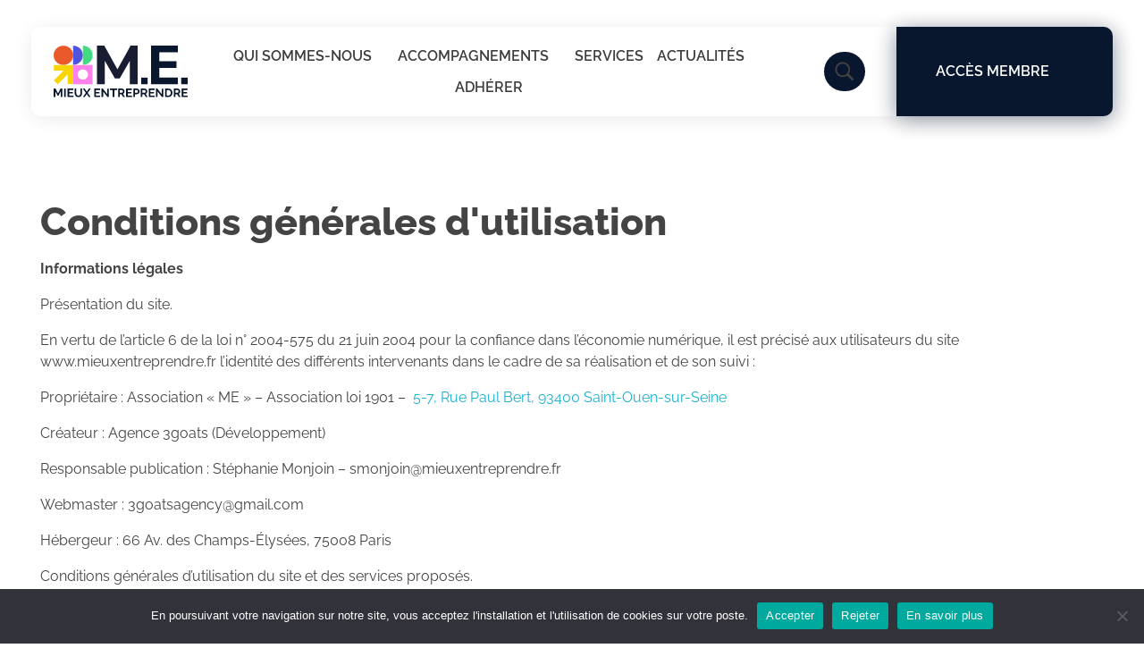

--- FILE ---
content_type: text/html; charset=UTF-8
request_url: https://mieuxentreprendre.fr/condition-generales-d-utilisation/
body_size: 59746
content:
<!DOCTYPE html>
<!--[if IE 9 ]>   <html class="no-js oldie ie9 ie" lang="fr-FR" > <![endif]-->
<!--[if (gt IE 9)|!(IE)]><!--> <html class="no-js" lang="fr-FR" > <!--<![endif]-->
<head>
        <meta charset="UTF-8" >
        <meta http-equiv="X-UA-Compatible" content="IE=edge">
        <!-- devices setting -->
        <meta name="viewport"   content="initial-scale=1,user-scalable=no,width=device-width">

<!-- outputs by wp_head -->
<script>document.documentElement.classList.add('fivo-docs-js');</script>
<meta name='robots' content='index, follow, max-image-preview:large, max-snippet:-1, max-video-preview:-1' />
	<style>img:is([sizes="auto" i], [sizes^="auto," i]) { contain-intrinsic-size: 3000px 1500px }</style>
	<link rel="alternate" hreflang="fr" href="https://mieuxentreprendre.fr/condition-generales-d-utilisation/" />
<link rel="alternate" hreflang="x-default" href="https://mieuxentreprendre.fr/condition-generales-d-utilisation/" />

	<!-- This site is optimized with the Yoast SEO plugin v26.4 - https://yoast.com/wordpress/plugins/seo/ -->
	<title>Conditions générales d&#039;utilisation - Mieux Entreprendre</title><link rel="preload" data-rocket-preload as="style" href="https://fonts.googleapis.com/css?family=Open%20Sans%3A400%2C600%7COpen%20Sans%3A300%2C300italic%2Cregular%2Citalic%2C600%2C600italic%2C700%2C700italic%2C800%2C800italic%7CRaleway%3A100%2C100italic%2C200%2C200italic%2C300%2C300italic%2Cregular%2Citalic%2C500%2C500italic%2C600%2C600italic%2C700%2C700italic%2C800%2C800italic%2C900%2C900italic&#038;display=swap" /><link rel="stylesheet" href="https://fonts.googleapis.com/css?family=Open%20Sans%3A400%2C600%7COpen%20Sans%3A300%2C300italic%2Cregular%2Citalic%2C600%2C600italic%2C700%2C700italic%2C800%2C800italic%7CRaleway%3A100%2C100italic%2C200%2C200italic%2C300%2C300italic%2Cregular%2Citalic%2C500%2C500italic%2C600%2C600italic%2C700%2C700italic%2C800%2C800italic%2C900%2C900italic&#038;display=swap" media="print" onload="this.media='all'" /><noscript><link rel="stylesheet" href="https://fonts.googleapis.com/css?family=Open%20Sans%3A400%2C600%7COpen%20Sans%3A300%2C300italic%2Cregular%2Citalic%2C600%2C600italic%2C700%2C700italic%2C800%2C800italic%7CRaleway%3A100%2C100italic%2C200%2C200italic%2C300%2C300italic%2Cregular%2Citalic%2C500%2C500italic%2C600%2C600italic%2C700%2C700italic%2C800%2C800italic%2C900%2C900italic&#038;display=swap" /></noscript>
	<link rel="canonical" href="https://mieuxentreprendre.fr/condition-generales-d-utilisation/" />
	<meta property="og:locale" content="fr_FR" />
	<meta property="og:type" content="article" />
	<meta property="og:title" content="Conditions générales d&#039;utilisation - Mieux Entreprendre" />
	<meta property="og:description" content="Conditions générales d&#8217;utilisation Informations légales Présentation du site. En vertu de l’article 6 de la loi n° 2004-575 du 21 juin 2004 pour la confiance dans l’économie numérique, il est précisé aux utilisateurs du site www.mieuxentreprendre.fr l’identité des différents intervenants dans le cadre de sa réalisation et de son suivi : Propriétaire : Association « ME » – Association loi 1901 –  5-7, Rue Paul Bert, 93400 Saint-Ouen-sur-Seine Créateur : Agence 3goats (Développement) Responsable publication : Stéphanie Monjoin – smonjoin@mieuxentreprendre.fr Webmaster : 3goatsagency@gmail.com Hébergeur : 66 Av. des Champs-Élysées, 75008 Paris Conditions générales d’utilisation du site et des services proposés. L’utilisation du site www.mieuxentreprendre.fr implique l’acceptation pleine et entière des conditions générales d’utilisation ci-après décrites. Ces conditions d’utilisation sont susceptibles d’être modifiées ou complétées à tout moment, les utilisateurs du site www.mieuxentreprendre.fr sont donc invités à les consulter de manière régulière. Ce site est normalement accessible à tout moment aux utilisateurs. Une interruption pour raison de maintenance technique peut être toutefois décidée par l&#8217;association , qui s’efforcera alors de communiquer préalablement aux utilisateurs les dates et heures de l’intervention. Le site www.mieuxentreprendre.fr est mis à jour régulièrement par Stéphanie Monjoin. De la même façon, les mentions légales peuvent être modifiées à tout moment : elles s’imposent néanmoins à l’utilisateur qui est invité à s’y référer le plus souvent possible afin d’en prendre connaissance. Description des services fournis. Le site www.mieuxentreprendre.fr a pour objet de fournir une information concernant l’ensemble des activités de la société. Association « ME » s’efforce de fournir sur le site www.mieuxentreprendre.fr des informations aussi précises que possible. Toutefois, il ne pourra être tenue responsable des omissions, des inexactitudes et des carences dans la mise à jour, qu’elles soient de son fait ou du fait des tiers partenaires qui lui fournissent ces informations. Toutes les informations indiquées sur le site www.mieuxentreprendre.fr sont données à titre indicatif, et sont susceptibles d’évoluer. Par ailleurs, les renseignements figurant sur le site www.mieuxentreprendre.fr ne sont pas exhaustifs. Ils sont donnés sous réserve de modifications ayant été apportées depuis leur mise en ligne. Limitations contractuelles sur les données techniques. Le site utilise la technologie JavaScript. Le site Internet ne pourra être tenu responsable de dommages matériels liés à l’utilisation du site. De plus, l’utilisateur du site s’engage à accéder au site en utilisant un matériel récent, ne contenant pas de virus et avec un navigateur de dernière génération mis-à-jour Propriété intellectuelle et contrefaçons. Association « ME » est propriétaire des droits de propriété intellectuelle ou détient les droits d’usage sur tous les éléments accessibles sur le site, notamment les textes, images, graphismes, logo, icônes, sons, logiciels. Toute reproduction, représentation, modification, publication, adaptation de tout ou partie des éléments du site, quel que soit le moyen ou le procédé utilisé, est interdite, sauf autorisation écrite préalable de : Association « ME ». Toute exploitation non autorisée du site ou de l’un quelconque des éléments qu’il contient sera considérée comme constitutive d’une contrefaçon et poursuivie conformément aux dispositions des articles L.335-2 et suivants du Code de Propriété Intellectuelle. Limitations de responsabilité. Association « ME » ne pourra être tenue responsable des dommages directs et indirects causés au matériel de l’utilisateur, lors de l’accès au site www.mieuxentreprendre.fr, et résultant soit de l’utilisation d’un matériel ne répondant pas aux spécifications indiquées au point 4, soit de l’apparition d’un bug ou d’une incompatibilité. Association « ME » ne pourra également être tenue responsable des dommages indirects (tels par exemple qu’une perte de marché ou perte d’une chance) consécutifs à l’utilisation du site www.mieuxentreprendre.fr. Des espaces interactifs (possibilité de poser des questions dans l’espace contact) sont à la disposition des utilisateurs. Association « ME » se réserve le droit de supprimer, sans mise en demeure préalable, tout contenu déposé dans cet espace qui contreviendrait à la législation applicable en France, en particulier aux dispositions relatives à la protection des données. Le cas échéant, Association « ME » se réserve également la possibilité de mettre en cause la responsabilité civile et/ou pénale de l’utilisateur, notamment en cas de message à caractère raciste, injurieux, diffamant, ou pornographique, quel que soit le support utilisé (texte, photographie…). Gestion des données personnelles. En France, les données personnelles sont notamment protégées par la loi n° 78-87 du 6 janvier 1978, la loi n° 2004-801 du 6 août 2004, l’article L. 226-13 du Code pénal et la Directive Européenne du 24 octobre 1995. A l’occasion de l’utilisation du site www.mieuxentreprendre.fr, peuvent êtres recueillis : l’URL des liens par l’intermédiaire desquels l’utilisateur a accédé au site www.mieuxentreprendre.fr, le fournisseur d’accès de l’utilisateur, l’adresse de protocole Internet (IP) de l’utilisateur. En tout état de cause Association « ME » ne collecte des informations personnelles relatives à l’utilisateur que pour le besoin de certains services proposés par le site www.mieuxentreprendre.fr. L’utilisateur fournit ces informations en toute connaissance de cause, notamment lorsqu’il procède par lui-même à leur saisie. Il est alors précisé à l’utilisateur du site www.mieuxentreprendre.fr l’obligation ou non de fournir ces informations. Conformément aux dispositions des articles 38 et suivants de la loi 78-17 du 6 janvier 1978 relative à l’informatique, aux fichiers et aux libertés, tout utilisateur dispose d’un droit d’accès, de rectification et d’opposition aux données personnelles le concernant, en effectuant sa demande écrite et signée, accompagnée d’une copie du titre d’identité avec signature du titulaire de la pièce, en précisant l’adresse à laquelle la réponse doit être envoyée. Aucune information personnelle de l’utilisateur du site www.mieuxentreprendre.fr n’est publiée à l’insu de l’utilisateur, échangée, transférée, cédée ou vendue sur un support quelconque à des tiers. Seule l’hypothèse du rachat d’Association « ME » et de ses droits permettrait la transmission des dites informations à l’éventuel acquéreur qui serait à son tour tenu de la même obligation de conservation et de modification des données vis à vis de l’utilisateur du site www.mieuxentreprendre.fr. Le site n’est pas déclaré à la CNIL car il ne recueille pas d’informations personnelles. Les bases de données sont protégées par les dispositions de la loi du 1er juillet 1998 transposant la" />
	<meta property="og:url" content="https://mieuxentreprendre.fr/condition-generales-d-utilisation/" />
	<meta property="og:site_name" content="Mieux Entreprendre" />
	<meta property="article:publisher" content="https://www.facebook.com/MEntr93" />
	<meta property="article:modified_time" content="2024-07-24T14:46:15+00:00" />
	<meta name="twitter:card" content="summary_large_image" />
	<meta name="twitter:site" content="@ME_entreprendre" />
	<meta name="twitter:label1" content="Durée de lecture estimée" />
	<meta name="twitter:data1" content="8 minutes" />
	<script type="application/ld+json" class="yoast-schema-graph">{"@context":"https://schema.org","@graph":[{"@type":"WebPage","@id":"https://mieuxentreprendre.fr/condition-generales-d-utilisation/","url":"https://mieuxentreprendre.fr/condition-generales-d-utilisation/","name":"Conditions générales d'utilisation - Mieux Entreprendre","isPartOf":{"@id":"https://mieuxentreprendre.fr/#website"},"datePublished":"2021-01-28T14:57:05+00:00","dateModified":"2024-07-24T14:46:15+00:00","breadcrumb":{"@id":"https://mieuxentreprendre.fr/condition-generales-d-utilisation/#breadcrumb"},"inLanguage":"fr-FR","potentialAction":[{"@type":"ReadAction","target":["https://mieuxentreprendre.fr/condition-generales-d-utilisation/"]}]},{"@type":"BreadcrumbList","@id":"https://mieuxentreprendre.fr/condition-generales-d-utilisation/#breadcrumb","itemListElement":[{"@type":"ListItem","position":1,"name":"Accueil","item":"https://mieuxentreprendre.fr/"},{"@type":"ListItem","position":2,"name":"Conditions générales d&#8217;utilisation"}]},{"@type":"WebSite","@id":"https://mieuxentreprendre.fr/#website","url":"https://mieuxentreprendre.fr/","name":"Mieux Entreprendre","description":"Réseau de chefs d&#039;entreprise","publisher":{"@id":"https://mieuxentreprendre.fr/#organization"},"potentialAction":[{"@type":"SearchAction","target":{"@type":"EntryPoint","urlTemplate":"https://mieuxentreprendre.fr/?s={search_term_string}"},"query-input":{"@type":"PropertyValueSpecification","valueRequired":true,"valueName":"search_term_string"}}],"inLanguage":"fr-FR"},{"@type":"Organization","@id":"https://mieuxentreprendre.fr/#organization","name":"Mieux Entreprendre","url":"https://mieuxentreprendre.fr/","logo":{"@type":"ImageObject","inLanguage":"fr-FR","@id":"https://mieuxentreprendre.fr/#/schema/logo/image/","url":"https://mieuxentreprendre.fr/wp-content/uploads/2023/10/logo-baseline-ME.svg","contentUrl":"https://mieuxentreprendre.fr/wp-content/uploads/2023/10/logo-baseline-ME.svg","width":996,"height":391,"caption":"Mieux Entreprendre"},"image":{"@id":"https://mieuxentreprendre.fr/#/schema/logo/image/"},"sameAs":["https://www.facebook.com/MEntr93","https://x.com/ME_entreprendre","https://www.linkedin.com/company/10317315/admin/dashboard/"]}]}</script>
	<!-- / Yoast SEO plugin. -->


<link rel='dns-prefetch' href='//www.googletagmanager.com' />
<link rel='dns-prefetch' href='//stats.wp.com' />
<link rel='dns-prefetch' href='//fonts.googleapis.com' />
<link href='https://fonts.gstatic.com' crossorigin rel='preconnect' />
<link rel="alternate" type="application/rss+xml" title="Mieux Entreprendre &raquo; Flux" href="https://mieuxentreprendre.fr/feed/" />
<link rel="alternate" type="application/rss+xml" title="Mieux Entreprendre &raquo; Flux des commentaires" href="https://mieuxentreprendre.fr/comments/feed/" />
<link rel='stylesheet' id='youzify-wall-css' href='https://mieuxentreprendre.fr/wp-content/plugins/youzify/includes/public/assets/css/youzify-wall.min.css?ver=3.4.8' media='all' />
<link rel='stylesheet' id='youzify-profile-css' href='https://mieuxentreprendre.fr/wp-content/cache/background-css/1/mieuxentreprendre.fr/wp-content/plugins/youzify/includes/public/assets/css/youzify-profile.min.css?ver=3.4.8&wpr_t=1763522148' media='all' />
<link rel='stylesheet' id='youzify-carousel-css-css' href='https://mieuxentreprendre.fr/wp-content/cache/background-css/1/mieuxentreprendre.fr/wp-content/plugins/youzify/includes/public/assets/css/youzify-owl-carousel.min.css?ver=3.4.8&wpr_t=1763522148' media='all' />
<link rel='stylesheet' id='youzify-customStyle-css' href='https://mieuxentreprendre.fr/wp-content/plugins/youzify/includes/admin/assets/css/custom-script.css?ver=6.8.3' media='all' />
<style id='youzify-customStyle-inline-css'>

                    .youzify-author-box-widget .youzify-button i {
                	color: #4f53de !important;
                    }

                    .youzify-author-box-widget .youzify-button .youzify-button-title {
                	color: #4f53de !important;
                    }

                    .youzify-author-box-widget .youzify-button {
                	background-color: #ffffff !important;
                    }
#youzify-profile-navmenu .youzify-settings-menu {
    width: 250px!important;
}
.link-with-img img {
    display: none!important;
}
.youzify-quote-content img {
    display: none!important;
}
.youzify-hdr-v6 .youzify-cover-content .youzify-inner-content {
    z-index: 5!important;
}

:root {
    --yzfy-scheme-color: #576ce5 !important;
    --yzfy-scheme-text-color: #ffffff !important;
}

body .youzify div.item-list-tabs li.youzify-activity-show-search .youzify-activity-show-search-form i,
body #youzify-wall-nav .item-list-tabs li#activity-filter-select label,
body .youzify-media-filter .youzify-filter-item .youzify-current-filter,
body .youzify-community-hashtags .youzify-hashtag-item:hover,
body .youzify table tfoot tr,
body .youzify table thead tr,
body #youzify-group-body h1:before,
body .youzify-product-actions .youzify-addtocart,
body .youzify .checkout_coupon,
body .youzify .youzify-wc-box-title h3,
body .youzify .woocommerce-customer-details h2,
body .youzify .youzify-wc-main-content .track_order .form-row button,
body .youzify-view-order .youzify-wc-main-content > p mark.order-status,
body .youzify .youzify-wc-main-content button[type='submit'],
body .youzify .youzify-wc-main-content #payment #place_order,
body .youzify .youzify-wc-main-content h3,
body .youzify .wc-proceed-to-checkout a.checkout-button,
body .youzify .wc-proceed-to-checkout a.checkout-button:hover,
body .youzify .youzify-wc-main-content .woocommerce-checkout-review-order table.shop_table tfoot .order-total,
body .youzify .youzify-wc-main-content .woocommerce-checkout-review-order table.shop_table thead,
body .youzify .youzify-wc-main-content table.shop_table td a.woocommerce-MyAccount-downloads-file:before,
body .youzify .youzify-wc-main-content table.shop_table td a.view:before,
body .youzify table.shop_table.order_details tfoot tr:last-child,
body .youzify .youzify-wc-main-content table.shop_table td.actions .coupon button,
body .youzify .youzify-wc-main-content table.shop_table td.woocommerce-orders-table__cell-order-number a,
body .youzify .youzify-wc-main-content table.shop_table thead,
body .youzify-forums-topic-item .youzify-forums-topic-icon i,
body .youzify-forums-forum-item .youzify-forums-forum-icon i,
body div.bbp-submit-wrapper button,
body #bbpress-forums li.bbp-header,
body #bbpress-forums .bbp-search-form #bbp_search_submit,
body #bbpress-forums #bbp-search-form #bbp_search_submit,
body .widget_display_search #bbp_search_submit,
body .widget_display_forums li a:before,
body .widget_display_views li .bbp-view-title:before,
body .widget_display_topics li:before,
body #bbpress-forums li.bbp-footer,
body .bbp-pagination .page-numbers.current,
body .youzify-items-list-widget .youzify-list-item .youzify-item-action .youzify-add-button i,
body #youzify-members-list .youzify-user-actions .friendship-button .requested,
body .youzify-wall-embed .youzify-embed-action .friendship-button a.requested,
body .youzify-widget .youzify-user-tags .youzify-utag-values .youzify-utag-value-item,
body .item-list-tabs #search-message-form #messages_search_submit,
body #youzify-groups-list .action .group-button .membership-requested,
body #youzify-members-list .youzify-user-actions .friendship-button a,
body #youzify-groups-list .action .group-button .request-membership,
body .youzify-wall-embed .youzify-embed-action .friendship-button a,
body .youzify-group-manage-members-search #members_search_submit,
body #youzify-groups-list .action .group-button .accept-invite,
body .notifications-options-nav #notification-bulk-manage,
body .notifications .notification-actions .mark-read span,
body .sitewide-notices .thread-options .activate-notice,
body #youzify-groups-list .action .group-button .join-group,
body .youzify-social-buttons .friendship-button a.requested,
body #youzify-directory-search-box form input[type=submit],
body .youzify-user-actions .friendship-button a.requested,
body .youzify-wall-embed .youzify-embed-action .group-button a,
body #youzify-group-buttons .group-button a.join-group,
body .messages-notices .thread-options .read span,
body .youzify-social-buttons .friendship-button a,
body #search-members-form #members_search_submit,
body .messages-options-nav #messages-bulk-manage,
body .youzify-group-settings-tab input[type='submit'],
body .youzify-user-actions .friendship-button a.add,
body #group-settings-form input[type='submit'],
body .youzify-product-content .youzify-featured-product,
body .my-friends #friend-list .action a.accept,
body .youzify-wall-new-post .youzify-post-more-button,
body .group-request-list .action .accept a,
body #message-recipients .highlight-icon i,
body .youzify-pagination .page-numbers.current,
body .youzify-project-content .youzify-project-type,
body .youzify-author .youzify-account-settings,
body .youzify-product-actions .youzify-addtocart,
body .group-button.request-membership,
body #send_message_form .submit #send,
body #send-invite-form .submit input,
body #send-reply #send_reply_button,
body .youzify-wall-actions .youzify-wall-post,
body .youzify-post-content .youzify-post-type,
body .youzify-nav-effect .youzify-menu-border,
body #group-create-tabs li.current,
body .group-button.accept-invite,
body .youzify-tab-post .youzify-read-more,
body .group-button.join-group,
body .youzify-service-icon i:hover,
body .youzify-loading .youzify_msg,
body .youzify-scrolltotop i:hover,
body .youzify-post .youzify-read-more,
body .youzify-author .youzify-login,
body .pagination .current,
body .youzify-tab-title-box,
body #youzify button[type='submit'],
body .youzify-wall-file-post,
body .youzify-current-bg-color,
body .youzify-current-checked-bg-color:checked,
body .button.accept {
            background-color: #576ce5 !important;
            color: #ffffff !important;
        }

@media screen and ( max-width: 768px ) {
body #youzify .youzify-group div.item-list-tabs li.last label,
body #youzify .youzify-profile div.item-list-tabs li.last label,
body #youzify .youzify-directory-filter .item-list-tabs li#groups-order-select label,
body #youzify .youzify-directory-filter .item-list-tabs li#members-order-select label {
    background-color: #576ce5 !important;
    color: #fff;
}
}
        body .youzify-bbp-topic-head-meta .youzify-bbp-head-meta-last-updated a:not(.bbp-author-name),
        body .widget_display_topics li .topic-author a.bbp-author-name,
        body .activity-header .activity-head p a:not(:first-child),
        body #message-recipients .highlight .highlight-meta a,
        body .thread-sender .thread-from .from .thread-count,
        body .youzify-profile-navmenu .youzify-navbar-item a:hover i,
        body .widget_display_replies li a.bbp-author-name,
        body .youzify-profile-navmenu .youzify-navbar-item a:hover,
        body .youzify-link-main-content .youzify-link-url:hover,
        body .youzify-wall-new-post .youzify-post-title a:hover,
        body .youzify-recent-posts .youzify-post-title a:hover,
        body .youzify-post-content .youzify-post-title a:hover,
        body .youzify-group-settings-tab fieldset legend,
        body .youzify-wall-link-data .youzify-wall-link-url,
        body .youzify-tab-post .youzify-post-title a:hover,
        body .youzify-project-tags .youzify-tag-symbole,
        body .youzify-post-tags .youzify-tag-symbole,
        body .youzify-group-navmenu li a:hover {
            color: #576ce5 !important;
        }

        body .youzify-bbp-topic-head,
        body .youzify .youzify-wc-main-content address .youzify-bullet,
        body .youzify-profile-navmenu .youzify-navbar-item.youzify-active-menu,
        body .youzify-group-navmenu li.current {
            border-color: #576ce5 !important;
        }

        body .quote-with-img:before,
        body .youzify-link-content,
        body .youzify-no-thumbnail,
        body a.youzify-settings-widget {
            background: #576ce5 var(--wpr-bg-9c2e87e1-124b-49a6-8364-7c39b17a2a53) !important;
        }
    

                    .youzify-page {
                	background-color: #f3f2ef !important;
                    }

                    .youzify-page {
                	margin-top: 150px !important;
                    }
div#youzify-bp {
    margin-top: -150px!important;
    padding-top: 160px;
}

.youzify-search-landing-image-container {
    background-color: #4f53de!important;
}

/** Global Css */
.widget_bp_core_sitewide_messages .bp-site-wide-message button,
.youzify-main-content .wp-picker-container .wp-picker-clear,
.youzify-main-content .wp-picker-container .wp-color-picker,
.widget_bp_core_members_widget .item-options a,
.youzify-membership-form .youzify-membership-form-cover .form-cover-title,
.youzify .uk-upload-photo .uk-upload-button,
.widget_bp_groups_widget .item-options a,
.youzify-membership-form-item .youzify-membership-item-content label,
.youzify-membership-form-item .youzify-membership-item-content input,
.youzify-membership-social-buttons .youzify-membership-social-title,
.uk-upload-photo .uk-upload-button,
.yzb-head-content .yzb-head-meta,
.youzify-membership-form .youzify-membership-form-message p,
.uk-panel-msg .uk-msg-content p,
.youzify-tool-btn .youzify-tool-name,
.youzify-membership-form .youzify-membership-form-desc,
.youzify-membership-social-buttons li a,
.youzify-membership-form-actions button,
.youzify-membership-form .form-title h2,
.youzify-user-statistics li h3,
[data-youzify-tooltip]:after,
.youzify-membership-forgot-password,
.youzify-items-list-widget,
.youzify-my-account-widget,
.yzb-head-content h2,
.youzify-usermeta li span,
.yzb-head-content h3,
.yzb-account-menu a,
.yzb-author-infos p,
.youzify-dialog-desc,
.widget.buddypress,
.youzify-tooltip:after,
.youzify-membership-link-button,
#sitewide-notice,
.youzify-save-options,
.youzify_msg span,
.youzify-reset-options,
.youzify a.button,
.youzify textarea,
.youzify-membership-form-note,
.uk-msg-head h3,
.youzify select,
.youzify-dialog,
.youzify input,
.youzify-name h2,
.youzify a,
.youzify p,
.uk-popup,
.youzify,
.youzify-membership {
        font-family: "Raleway", Sans-serif!important;
}

/** Account **/
.settings-inner-content .options-section-title h2,
.youzify .option-content input:not([type=radio]),
.settings-sidebar .account-menus ul li a,
.youzify-cphoto-options .youzify-upload-photo,
.settings-sidebar .account-menus h2,
.youzify .option-content textarea,
.youzify .option-content select,
.uk-option-item .option-desc,
.youzify-account-header ul li a,
.youzify .action-button,
.youzify-account-head span,
.uk-option-item label,
.youzify-account-head h2,
.yza-item-button,
.youzify-no-content {
        font-family: "Raleway", Sans-serif!important;
}

/* Directories */
#youzify-directory-search-box form input[type=submit],
#youzify-directory-search-box form input[type=text],
#youzify-groups-list .item .item-meta span,
#youzify-members-list .yzm-user-actions a,
#youzify-groups-list .item .item-title a,
#youzify-members-list .youzify-fullname,
#youzify-members-list .youzify-name,
#youzify-groups-list .action a {
        font-family: "Raleway", Sans-serif!important;
}

/** Groups **/
.youzify-group-settings-tab textarea,
#send-invite-form .submit input,
.group-members #search-members-form label input,
.youzify-group-settings-tab .youzify-group-submit-form input,
.group-members #search-members-form #members_search_submit,
.youzify-group-settings-tab .youzify-group-field-item input[type=text],
.youzify-group-manage-members-search #search-members-form #members_search,
.youzify-group-manage-members-search #members_search_submit {
        font-family: "Raleway", Sans-serif!important;
}

/** Profile **/
.youzify-recent-posts .youzify-post-head .youzify-post-title a,
.youzify-wg-networks.youzify-icons-full-width li a,
.youzify-tab-comment .youzify-comment-excerpt p,
.youzify-profile-navmenu .youzify-navbar-item a,
.youzify-project-content .youzify-project-title,
.youzify-tab-comment .youzify-comment-fullname,
.youzify-post-plus4imgs .youzify-post-imgs-nbr,
.youzify-recent-posts .youzify-post-meta ul li,
.youzify-post-content .youzify-post-title a,
.youzify-tab-comment .youzify-comment-title,
.youzify-tab-post .youzify-post-meta ul li,
.youzify-form .youzify-form-message p,
.youzify-infos-content ul li strong,
.youzify-video-head .youzify-video-title,
.youzify-video-head .youzify-video-desc,
.youzify-tab-post .youzify-post-title a,
.youzify-quote-content blockquote,
.youzify-tab-post .youzify-post-text p,
.youzify-widget .youzify-widget-title,
.youzify-box-head .youzify-box-title,
.youzify .youzify-link-content p,
.pagination .page-numbers,
.youzify-infos-content ul li p,
.youzify-info-msg p strong,
.lb-data .lb-caption,
.lb-data .lb-number,
.youzify-profile-login,
.youzify_msg span,
.youzify-aboutme-name,
.youzify-project-type,
.youzify-quote-owner,
.youzify-box-404 h2,
.youzify-info-msg p,
.youzify-post-type,
.youzify-box-404 p,
.youzify-item-title {
        font-family: "Raleway", Sans-serif!important;
}
.youzify-button-item.youzify-home-button a {
    background-color: #191d33!important;
}
.youzify-button-item.youzify-profile-button a {
    background-color: #191d33!important;
}
.youzify-button-item.youzify-networks-button a {
    background-color: #191d33!important;
}
.youzify-button-item.youzify-avatar-button a {
    background-color: #191d33!important;
}
.youzify-button-item.youzify-cover-button a {
    background-color: #191d33!important;
}
.youzify-button-item.youzify-logout-button a {
    background: #191d33!important;
}
.youzer .editfield label[for*=adminsonly] .field-visibility-text:before, .yza-profile-settings {
    background: #576ce5!important;
}
.youzer .editfield label[for*=loggedin] .field-visibility-text:before, .yza-account-settings {
    background: #576ce5!important;
}
.yza-widgets-settings {
    background: #576ce5!important;
}
.youzify-save-options {
    background-color: #21c090!important;
}
</style>
<style id='wp-emoji-styles-inline-css'>

	img.wp-smiley, img.emoji {
		display: inline !important;
		border: none !important;
		box-shadow: none !important;
		height: 1em !important;
		width: 1em !important;
		margin: 0 0.07em !important;
		vertical-align: -0.1em !important;
		background: none !important;
		padding: 0 !important;
	}
</style>
<style id='classic-theme-styles-inline-css'>
/*! This file is auto-generated */
.wp-block-button__link{color:#fff;background-color:#32373c;border-radius:9999px;box-shadow:none;text-decoration:none;padding:calc(.667em + 2px) calc(1.333em + 2px);font-size:1.125em}.wp-block-file__button{background:#32373c;color:#fff;text-decoration:none}
</style>
<style id='bp-login-form-style-inline-css'>
.widget_bp_core_login_widget .bp-login-widget-user-avatar{float:left}.widget_bp_core_login_widget .bp-login-widget-user-links{margin-left:70px}#bp-login-widget-form label{display:block;font-weight:600;margin:15px 0 5px;width:auto}#bp-login-widget-form input[type=password],#bp-login-widget-form input[type=text]{background-color:#fafafa;border:1px solid #d6d6d6;border-radius:0;font:inherit;font-size:100%;padding:.5em;width:100%}#bp-login-widget-form .bp-login-widget-register-link,#bp-login-widget-form .login-submit{display:inline;width:-moz-fit-content;width:fit-content}#bp-login-widget-form .bp-login-widget-register-link{margin-left:1em}#bp-login-widget-form .bp-login-widget-register-link a{filter:invert(1)}#bp-login-widget-form .bp-login-widget-pwd-link{font-size:80%}

</style>
<style id='bp-member-style-inline-css'>
[data-type="bp/member"] input.components-placeholder__input{border:1px solid #757575;border-radius:2px;flex:1 1 auto;padding:6px 8px}.bp-block-member{position:relative}.bp-block-member .member-content{display:flex}.bp-block-member .user-nicename{display:block}.bp-block-member .user-nicename a{border:none;color:currentColor;text-decoration:none}.bp-block-member .bp-profile-button{width:100%}.bp-block-member .bp-profile-button a.button{bottom:10px;display:inline-block;margin:18px 0 0;position:absolute;right:0}.bp-block-member.has-cover .item-header-avatar,.bp-block-member.has-cover .member-content,.bp-block-member.has-cover .member-description{z-index:2}.bp-block-member.has-cover .member-content,.bp-block-member.has-cover .member-description{padding-top:75px}.bp-block-member.has-cover .bp-member-cover-image{background-color:#c5c5c5;background-position:top;background-repeat:no-repeat;background-size:cover;border:0;display:block;height:150px;left:0;margin:0;padding:0;position:absolute;top:0;width:100%;z-index:1}.bp-block-member img.avatar{height:auto;width:auto}.bp-block-member.avatar-none .item-header-avatar{display:none}.bp-block-member.avatar-none.has-cover{min-height:200px}.bp-block-member.avatar-full{min-height:150px}.bp-block-member.avatar-full .item-header-avatar{width:180px}.bp-block-member.avatar-thumb .member-content{align-items:center;min-height:50px}.bp-block-member.avatar-thumb .item-header-avatar{width:70px}.bp-block-member.avatar-full.has-cover{min-height:300px}.bp-block-member.avatar-full.has-cover .item-header-avatar{width:200px}.bp-block-member.avatar-full.has-cover img.avatar{background:#fffc;border:2px solid #fff;margin-left:20px}.bp-block-member.avatar-thumb.has-cover .item-header-avatar{padding-top:75px}.entry .entry-content .bp-block-member .user-nicename a{border:none;color:currentColor;text-decoration:none}

</style>
<style id='bp-members-style-inline-css'>
[data-type="bp/members"] .components-placeholder.is-appender{min-height:0}[data-type="bp/members"] .components-placeholder.is-appender .components-placeholder__label:empty{display:none}[data-type="bp/members"] .components-placeholder input.components-placeholder__input{border:1px solid #757575;border-radius:2px;flex:1 1 auto;padding:6px 8px}[data-type="bp/members"].avatar-none .member-description{width:calc(100% - 44px)}[data-type="bp/members"].avatar-full .member-description{width:calc(100% - 224px)}[data-type="bp/members"].avatar-thumb .member-description{width:calc(100% - 114px)}[data-type="bp/members"] .member-content{position:relative}[data-type="bp/members"] .member-content .is-right{position:absolute;right:2px;top:2px}[data-type="bp/members"] .columns-2 .member-content .member-description,[data-type="bp/members"] .columns-3 .member-content .member-description,[data-type="bp/members"] .columns-4 .member-content .member-description{padding-left:44px;width:calc(100% - 44px)}[data-type="bp/members"] .columns-3 .is-right{right:-10px}[data-type="bp/members"] .columns-4 .is-right{right:-50px}.bp-block-members.is-grid{display:flex;flex-wrap:wrap;padding:0}.bp-block-members.is-grid .member-content{margin:0 1.25em 1.25em 0;width:100%}@media(min-width:600px){.bp-block-members.columns-2 .member-content{width:calc(50% - .625em)}.bp-block-members.columns-2 .member-content:nth-child(2n){margin-right:0}.bp-block-members.columns-3 .member-content{width:calc(33.33333% - .83333em)}.bp-block-members.columns-3 .member-content:nth-child(3n){margin-right:0}.bp-block-members.columns-4 .member-content{width:calc(25% - .9375em)}.bp-block-members.columns-4 .member-content:nth-child(4n){margin-right:0}}.bp-block-members .member-content{display:flex;flex-direction:column;padding-bottom:1em;text-align:center}.bp-block-members .member-content .item-header-avatar,.bp-block-members .member-content .member-description{width:100%}.bp-block-members .member-content .item-header-avatar{margin:0 auto}.bp-block-members .member-content .item-header-avatar img.avatar{display:inline-block}@media(min-width:600px){.bp-block-members .member-content{flex-direction:row;text-align:left}.bp-block-members .member-content .item-header-avatar,.bp-block-members .member-content .member-description{width:auto}.bp-block-members .member-content .item-header-avatar{margin:0}}.bp-block-members .member-content .user-nicename{display:block}.bp-block-members .member-content .user-nicename a{border:none;color:currentColor;text-decoration:none}.bp-block-members .member-content time{color:#767676;display:block;font-size:80%}.bp-block-members.avatar-none .item-header-avatar{display:none}.bp-block-members.avatar-full{min-height:190px}.bp-block-members.avatar-full .item-header-avatar{width:180px}.bp-block-members.avatar-thumb .member-content{min-height:80px}.bp-block-members.avatar-thumb .item-header-avatar{width:70px}.bp-block-members.columns-2 .member-content,.bp-block-members.columns-3 .member-content,.bp-block-members.columns-4 .member-content{display:block;text-align:center}.bp-block-members.columns-2 .member-content .item-header-avatar,.bp-block-members.columns-3 .member-content .item-header-avatar,.bp-block-members.columns-4 .member-content .item-header-avatar{margin:0 auto}.bp-block-members img.avatar{height:auto;max-width:-moz-fit-content;max-width:fit-content;width:auto}.bp-block-members .member-content.has-activity{align-items:center}.bp-block-members .member-content.has-activity .item-header-avatar{padding-right:1em}.bp-block-members .member-content.has-activity .wp-block-quote{margin-bottom:0;text-align:left}.bp-block-members .member-content.has-activity .wp-block-quote cite a,.entry .entry-content .bp-block-members .user-nicename a{border:none;color:currentColor;text-decoration:none}

</style>
<style id='bp-dynamic-members-style-inline-css'>
.bp-dynamic-block-container .item-options{font-size:.5em;margin:0 0 1em;padding:1em 0}.bp-dynamic-block-container .item-options a.selected{font-weight:600}.bp-dynamic-block-container ul.item-list{list-style:none;margin:1em 0;padding-left:0}.bp-dynamic-block-container ul.item-list li{margin-bottom:1em}.bp-dynamic-block-container ul.item-list li:after,.bp-dynamic-block-container ul.item-list li:before{content:" ";display:table}.bp-dynamic-block-container ul.item-list li:after{clear:both}.bp-dynamic-block-container ul.item-list li .item-avatar{float:left;width:60px}.bp-dynamic-block-container ul.item-list li .item{margin-left:70px}

</style>
<style id='bp-online-members-style-inline-css'>
.widget_bp_core_whos_online_widget .avatar-block,[data-type="bp/online-members"] .avatar-block{display:flex;flex-flow:row wrap}.widget_bp_core_whos_online_widget .avatar-block img,[data-type="bp/online-members"] .avatar-block img{margin:.5em}

</style>
<style id='bp-active-members-style-inline-css'>
.widget_bp_core_recently_active_widget .avatar-block,[data-type="bp/active-members"] .avatar-block{display:flex;flex-flow:row wrap}.widget_bp_core_recently_active_widget .avatar-block img,[data-type="bp/active-members"] .avatar-block img{margin:.5em}

</style>
<style id='bp-latest-activities-style-inline-css'>
.bp-latest-activities .components-flex.components-select-control select[multiple]{height:auto;padding:0 8px}.bp-latest-activities .components-flex.components-select-control select[multiple]+.components-input-control__suffix svg{display:none}.bp-latest-activities-block a,.entry .entry-content .bp-latest-activities-block a{border:none;text-decoration:none}.bp-latest-activities-block .activity-list.item-list blockquote{border:none;padding:0}.bp-latest-activities-block .activity-list.item-list blockquote .activity-item:not(.mini){box-shadow:1px 0 4px #00000026;padding:0 1em;position:relative}.bp-latest-activities-block .activity-list.item-list blockquote .activity-item:not(.mini):after,.bp-latest-activities-block .activity-list.item-list blockquote .activity-item:not(.mini):before{border-color:#0000;border-style:solid;content:"";display:block;height:0;left:15px;position:absolute;width:0}.bp-latest-activities-block .activity-list.item-list blockquote .activity-item:not(.mini):before{border-top-color:#00000026;border-width:9px;bottom:-18px;left:14px}.bp-latest-activities-block .activity-list.item-list blockquote .activity-item:not(.mini):after{border-top-color:#fff;border-width:8px;bottom:-16px}.bp-latest-activities-block .activity-list.item-list blockquote .activity-item.mini .avatar{display:inline-block;height:20px;margin-right:2px;vertical-align:middle;width:20px}.bp-latest-activities-block .activity-list.item-list footer{align-items:center;display:flex}.bp-latest-activities-block .activity-list.item-list footer img.avatar{border:none;display:inline-block;margin-right:.5em}.bp-latest-activities-block .activity-list.item-list footer .activity-time-since{font-size:90%}.bp-latest-activities-block .widget-error{border-left:4px solid #0b80a4;box-shadow:1px 0 4px #00000026}.bp-latest-activities-block .widget-error p{padding:0 1em}

</style>
<style id='bp-friends-style-inline-css'>
.bp-dynamic-block-container .item-options{font-size:.5em;margin:0 0 1em;padding:1em 0}.bp-dynamic-block-container .item-options a.selected{font-weight:600}.bp-dynamic-block-container ul.item-list{list-style:none;margin:1em 0;padding-left:0}.bp-dynamic-block-container ul.item-list li{margin-bottom:1em}.bp-dynamic-block-container ul.item-list li:after,.bp-dynamic-block-container ul.item-list li:before{content:" ";display:table}.bp-dynamic-block-container ul.item-list li:after{clear:both}.bp-dynamic-block-container ul.item-list li .item-avatar{float:left;width:60px}.bp-dynamic-block-container ul.item-list li .item{margin-left:70px}

</style>
<style id='bp-group-style-inline-css'>
[data-type="bp/group"] input.components-placeholder__input{border:1px solid #757575;border-radius:2px;flex:1 1 auto;padding:6px 8px}.bp-block-group{position:relative}.bp-block-group .group-content{display:flex}.bp-block-group .group-description{width:100%}.bp-block-group .group-description-content{margin-bottom:18px;width:100%}.bp-block-group .bp-profile-button{overflow:hidden;width:100%}.bp-block-group .bp-profile-button a.button{margin:18px 0 0}.bp-block-group.has-cover .group-content,.bp-block-group.has-cover .group-description,.bp-block-group.has-cover .item-header-avatar{z-index:2}.bp-block-group.has-cover .group-content,.bp-block-group.has-cover .group-description{padding-top:75px}.bp-block-group.has-cover .bp-group-cover-image{background-color:#c5c5c5;background-position:top;background-repeat:no-repeat;background-size:cover;border:0;display:block;height:150px;left:0;margin:0;padding:0;position:absolute;top:0;width:100%;z-index:1}.bp-block-group img.avatar{height:auto;width:auto}.bp-block-group.avatar-none .item-header-avatar{display:none}.bp-block-group.avatar-full{min-height:150px}.bp-block-group.avatar-full .item-header-avatar{width:180px}.bp-block-group.avatar-full .group-description{padding-left:35px}.bp-block-group.avatar-thumb .item-header-avatar{width:70px}.bp-block-group.avatar-thumb .item-header-avatar img.avatar{margin-top:15px}.bp-block-group.avatar-none.has-cover{min-height:200px}.bp-block-group.avatar-none.has-cover .item-header-avatar{padding-top:75px}.bp-block-group.avatar-full.has-cover{min-height:300px}.bp-block-group.avatar-full.has-cover .item-header-avatar{width:200px}.bp-block-group.avatar-full.has-cover img.avatar{background:#fffc;border:2px solid #fff;margin-left:20px}.bp-block-group.avatar-thumb:not(.has-description) .group-content{align-items:center;min-height:50px}.bp-block-group.avatar-thumb.has-cover .item-header-avatar{padding-top:75px}.bp-block-group.has-description .bp-profile-button a.button{display:block;float:right}

</style>
<style id='bp-groups-style-inline-css'>
[data-type="bp/groups"] .components-placeholder.is-appender{min-height:0}[data-type="bp/groups"] .components-placeholder.is-appender .components-placeholder__label:empty{display:none}[data-type="bp/groups"] .components-placeholder input.components-placeholder__input{border:1px solid #757575;border-radius:2px;flex:1 1 auto;padding:6px 8px}[data-type="bp/groups"].avatar-none .group-description{width:calc(100% - 44px)}[data-type="bp/groups"].avatar-full .group-description{width:calc(100% - 224px)}[data-type="bp/groups"].avatar-thumb .group-description{width:calc(100% - 114px)}[data-type="bp/groups"] .group-content{position:relative}[data-type="bp/groups"] .group-content .is-right{position:absolute;right:2px;top:2px}[data-type="bp/groups"] .columns-2 .group-content .group-description,[data-type="bp/groups"] .columns-3 .group-content .group-description,[data-type="bp/groups"] .columns-4 .group-content .group-description{padding-left:44px;width:calc(100% - 44px)}[data-type="bp/groups"] .columns-3 .is-right{right:-10px}[data-type="bp/groups"] .columns-4 .is-right{right:-50px}.bp-block-groups.is-grid{display:flex;flex-wrap:wrap;padding:0}.bp-block-groups.is-grid .group-content{margin:0 1.25em 1.25em 0;width:100%}@media(min-width:600px){.bp-block-groups.columns-2 .group-content{width:calc(50% - .625em)}.bp-block-groups.columns-2 .group-content:nth-child(2n){margin-right:0}.bp-block-groups.columns-3 .group-content{width:calc(33.33333% - .83333em)}.bp-block-groups.columns-3 .group-content:nth-child(3n){margin-right:0}.bp-block-groups.columns-4 .group-content{width:calc(25% - .9375em)}.bp-block-groups.columns-4 .group-content:nth-child(4n){margin-right:0}}.bp-block-groups .group-content{display:flex;flex-direction:column;padding-bottom:1em;text-align:center}.bp-block-groups .group-content .group-description,.bp-block-groups .group-content .item-header-avatar{width:100%}.bp-block-groups .group-content .item-header-avatar{margin:0 auto}.bp-block-groups .group-content .item-header-avatar img.avatar{display:inline-block}@media(min-width:600px){.bp-block-groups .group-content{flex-direction:row;text-align:left}.bp-block-groups .group-content .group-description,.bp-block-groups .group-content .item-header-avatar{width:auto}.bp-block-groups .group-content .item-header-avatar{margin:0}}.bp-block-groups .group-content time{color:#767676;display:block;font-size:80%}.bp-block-groups.avatar-none .item-header-avatar{display:none}.bp-block-groups.avatar-full{min-height:190px}.bp-block-groups.avatar-full .item-header-avatar{width:180px}.bp-block-groups.avatar-thumb .group-content{min-height:80px}.bp-block-groups.avatar-thumb .item-header-avatar{width:70px}.bp-block-groups.columns-2 .group-content,.bp-block-groups.columns-3 .group-content,.bp-block-groups.columns-4 .group-content{display:block;text-align:center}.bp-block-groups.columns-2 .group-content .item-header-avatar,.bp-block-groups.columns-3 .group-content .item-header-avatar,.bp-block-groups.columns-4 .group-content .item-header-avatar{margin:0 auto}.bp-block-groups img.avatar{height:auto;max-width:-moz-fit-content;max-width:fit-content;width:auto}.bp-block-groups .member-content.has-description{align-items:center}.bp-block-groups .member-content.has-description .item-header-avatar{padding-right:1em}.bp-block-groups .member-content.has-description .group-description-content{margin-bottom:0;text-align:left}

</style>
<style id='bp-dynamic-groups-style-inline-css'>
.bp-dynamic-block-container .item-options{font-size:.5em;margin:0 0 1em;padding:1em 0}.bp-dynamic-block-container .item-options a.selected{font-weight:600}.bp-dynamic-block-container ul.item-list{list-style:none;margin:1em 0;padding-left:0}.bp-dynamic-block-container ul.item-list li{margin-bottom:1em}.bp-dynamic-block-container ul.item-list li:after,.bp-dynamic-block-container ul.item-list li:before{content:" ";display:table}.bp-dynamic-block-container ul.item-list li:after{clear:both}.bp-dynamic-block-container ul.item-list li .item-avatar{float:left;width:60px}.bp-dynamic-block-container ul.item-list li .item{margin-left:70px}

</style>
<style id='bp-sitewide-notices-style-inline-css'>
.bp-sitewide-notice-block .bp-screen-reader-text,[data-type="bp/sitewide-notices"] .bp-screen-reader-text{border:0;clip:rect(0 0 0 0);height:1px;margin:-1px;overflow:hidden;padding:0;position:absolute;width:1px;word-wrap:normal!important}.bp-sitewide-notice-block [data-bp-tooltip]:after,[data-type="bp/sitewide-notices"] [data-bp-tooltip]:after{background-color:#fff;border:1px solid #737373;border-radius:1px;box-shadow:4px 4px 8px #0003;color:#333;content:attr(data-bp-tooltip);display:none;font-family:Helvetica Neue,Helvetica,Arial,san-serif;font-size:12px;font-weight:400;letter-spacing:normal;line-height:1.25;max-width:200px;opacity:0;padding:5px 8px;pointer-events:none;position:absolute;text-shadow:none;text-transform:none;transform:translateZ(0);transition:all 1.5s ease;visibility:hidden;white-space:nowrap;word-wrap:break-word;z-index:100000}.bp-sitewide-notice-block .bp-tooltip:after,[data-type="bp/sitewide-notices"] .bp-tooltip:after{left:50%;margin-top:7px;top:110%;transform:translate(-50%)}.bp-sitewide-notice-block{border-left:4px solid #ff853c;padding-left:1em;position:relative}.bp-sitewide-notice-block h2:before{background:none;border:none}.bp-sitewide-notice-block .dismiss-notice{background-color:#0000;border:1px solid #ff853c;color:#ff853c;display:block;padding:.2em .5em;position:absolute;right:.5em;top:.5em;width:-moz-fit-content;width:fit-content}.bp-sitewide-notice-block .dismiss-notice:hover{background-color:#ff853c;color:#fff}

</style>
<link rel='stylesheet' id='mediaelement-css' href='https://mieuxentreprendre.fr/wp-content/cache/background-css/1/mieuxentreprendre.fr/wp-includes/js/mediaelement/mediaelementplayer-legacy.min.css?ver=4.2.17&wpr_t=1763522148' media='all' />
<link rel='stylesheet' id='wp-mediaelement-css' href='https://mieuxentreprendre.fr/wp-includes/js/mediaelement/wp-mediaelement.min.css?ver=6.8.3' media='all' />
<style id='jetpack-sharing-buttons-style-inline-css'>
.jetpack-sharing-buttons__services-list{display:flex;flex-direction:row;flex-wrap:wrap;gap:0;list-style-type:none;margin:5px;padding:0}.jetpack-sharing-buttons__services-list.has-small-icon-size{font-size:12px}.jetpack-sharing-buttons__services-list.has-normal-icon-size{font-size:16px}.jetpack-sharing-buttons__services-list.has-large-icon-size{font-size:24px}.jetpack-sharing-buttons__services-list.has-huge-icon-size{font-size:36px}@media print{.jetpack-sharing-buttons__services-list{display:none!important}}.editor-styles-wrapper .wp-block-jetpack-sharing-buttons{gap:0;padding-inline-start:0}ul.jetpack-sharing-buttons__services-list.has-background{padding:1.25em 2.375em}
</style>
<style id='global-styles-inline-css'>
:root{--wp--preset--aspect-ratio--square: 1;--wp--preset--aspect-ratio--4-3: 4/3;--wp--preset--aspect-ratio--3-4: 3/4;--wp--preset--aspect-ratio--3-2: 3/2;--wp--preset--aspect-ratio--2-3: 2/3;--wp--preset--aspect-ratio--16-9: 16/9;--wp--preset--aspect-ratio--9-16: 9/16;--wp--preset--color--black: #000000;--wp--preset--color--cyan-bluish-gray: #abb8c3;--wp--preset--color--white: #ffffff;--wp--preset--color--pale-pink: #f78da7;--wp--preset--color--vivid-red: #cf2e2e;--wp--preset--color--luminous-vivid-orange: #ff6900;--wp--preset--color--luminous-vivid-amber: #fcb900;--wp--preset--color--light-green-cyan: #7bdcb5;--wp--preset--color--vivid-green-cyan: #00d084;--wp--preset--color--pale-cyan-blue: #8ed1fc;--wp--preset--color--vivid-cyan-blue: #0693e3;--wp--preset--color--vivid-purple: #9b51e0;--wp--preset--gradient--vivid-cyan-blue-to-vivid-purple: linear-gradient(135deg,rgba(6,147,227,1) 0%,rgb(155,81,224) 100%);--wp--preset--gradient--light-green-cyan-to-vivid-green-cyan: linear-gradient(135deg,rgb(122,220,180) 0%,rgb(0,208,130) 100%);--wp--preset--gradient--luminous-vivid-amber-to-luminous-vivid-orange: linear-gradient(135deg,rgba(252,185,0,1) 0%,rgba(255,105,0,1) 100%);--wp--preset--gradient--luminous-vivid-orange-to-vivid-red: linear-gradient(135deg,rgba(255,105,0,1) 0%,rgb(207,46,46) 100%);--wp--preset--gradient--very-light-gray-to-cyan-bluish-gray: linear-gradient(135deg,rgb(238,238,238) 0%,rgb(169,184,195) 100%);--wp--preset--gradient--cool-to-warm-spectrum: linear-gradient(135deg,rgb(74,234,220) 0%,rgb(151,120,209) 20%,rgb(207,42,186) 40%,rgb(238,44,130) 60%,rgb(251,105,98) 80%,rgb(254,248,76) 100%);--wp--preset--gradient--blush-light-purple: linear-gradient(135deg,rgb(255,206,236) 0%,rgb(152,150,240) 100%);--wp--preset--gradient--blush-bordeaux: linear-gradient(135deg,rgb(254,205,165) 0%,rgb(254,45,45) 50%,rgb(107,0,62) 100%);--wp--preset--gradient--luminous-dusk: linear-gradient(135deg,rgb(255,203,112) 0%,rgb(199,81,192) 50%,rgb(65,88,208) 100%);--wp--preset--gradient--pale-ocean: linear-gradient(135deg,rgb(255,245,203) 0%,rgb(182,227,212) 50%,rgb(51,167,181) 100%);--wp--preset--gradient--electric-grass: linear-gradient(135deg,rgb(202,248,128) 0%,rgb(113,206,126) 100%);--wp--preset--gradient--midnight: linear-gradient(135deg,rgb(2,3,129) 0%,rgb(40,116,252) 100%);--wp--preset--font-size--small: 13px;--wp--preset--font-size--medium: 20px;--wp--preset--font-size--large: 36px;--wp--preset--font-size--x-large: 42px;--wp--preset--spacing--20: 0.44rem;--wp--preset--spacing--30: 0.67rem;--wp--preset--spacing--40: 1rem;--wp--preset--spacing--50: 1.5rem;--wp--preset--spacing--60: 2.25rem;--wp--preset--spacing--70: 3.38rem;--wp--preset--spacing--80: 5.06rem;--wp--preset--shadow--natural: 6px 6px 9px rgba(0, 0, 0, 0.2);--wp--preset--shadow--deep: 12px 12px 50px rgba(0, 0, 0, 0.4);--wp--preset--shadow--sharp: 6px 6px 0px rgba(0, 0, 0, 0.2);--wp--preset--shadow--outlined: 6px 6px 0px -3px rgba(255, 255, 255, 1), 6px 6px rgba(0, 0, 0, 1);--wp--preset--shadow--crisp: 6px 6px 0px rgba(0, 0, 0, 1);}:where(.is-layout-flex){gap: 0.5em;}:where(.is-layout-grid){gap: 0.5em;}body .is-layout-flex{display: flex;}.is-layout-flex{flex-wrap: wrap;align-items: center;}.is-layout-flex > :is(*, div){margin: 0;}body .is-layout-grid{display: grid;}.is-layout-grid > :is(*, div){margin: 0;}:where(.wp-block-columns.is-layout-flex){gap: 2em;}:where(.wp-block-columns.is-layout-grid){gap: 2em;}:where(.wp-block-post-template.is-layout-flex){gap: 1.25em;}:where(.wp-block-post-template.is-layout-grid){gap: 1.25em;}.has-black-color{color: var(--wp--preset--color--black) !important;}.has-cyan-bluish-gray-color{color: var(--wp--preset--color--cyan-bluish-gray) !important;}.has-white-color{color: var(--wp--preset--color--white) !important;}.has-pale-pink-color{color: var(--wp--preset--color--pale-pink) !important;}.has-vivid-red-color{color: var(--wp--preset--color--vivid-red) !important;}.has-luminous-vivid-orange-color{color: var(--wp--preset--color--luminous-vivid-orange) !important;}.has-luminous-vivid-amber-color{color: var(--wp--preset--color--luminous-vivid-amber) !important;}.has-light-green-cyan-color{color: var(--wp--preset--color--light-green-cyan) !important;}.has-vivid-green-cyan-color{color: var(--wp--preset--color--vivid-green-cyan) !important;}.has-pale-cyan-blue-color{color: var(--wp--preset--color--pale-cyan-blue) !important;}.has-vivid-cyan-blue-color{color: var(--wp--preset--color--vivid-cyan-blue) !important;}.has-vivid-purple-color{color: var(--wp--preset--color--vivid-purple) !important;}.has-black-background-color{background-color: var(--wp--preset--color--black) !important;}.has-cyan-bluish-gray-background-color{background-color: var(--wp--preset--color--cyan-bluish-gray) !important;}.has-white-background-color{background-color: var(--wp--preset--color--white) !important;}.has-pale-pink-background-color{background-color: var(--wp--preset--color--pale-pink) !important;}.has-vivid-red-background-color{background-color: var(--wp--preset--color--vivid-red) !important;}.has-luminous-vivid-orange-background-color{background-color: var(--wp--preset--color--luminous-vivid-orange) !important;}.has-luminous-vivid-amber-background-color{background-color: var(--wp--preset--color--luminous-vivid-amber) !important;}.has-light-green-cyan-background-color{background-color: var(--wp--preset--color--light-green-cyan) !important;}.has-vivid-green-cyan-background-color{background-color: var(--wp--preset--color--vivid-green-cyan) !important;}.has-pale-cyan-blue-background-color{background-color: var(--wp--preset--color--pale-cyan-blue) !important;}.has-vivid-cyan-blue-background-color{background-color: var(--wp--preset--color--vivid-cyan-blue) !important;}.has-vivid-purple-background-color{background-color: var(--wp--preset--color--vivid-purple) !important;}.has-black-border-color{border-color: var(--wp--preset--color--black) !important;}.has-cyan-bluish-gray-border-color{border-color: var(--wp--preset--color--cyan-bluish-gray) !important;}.has-white-border-color{border-color: var(--wp--preset--color--white) !important;}.has-pale-pink-border-color{border-color: var(--wp--preset--color--pale-pink) !important;}.has-vivid-red-border-color{border-color: var(--wp--preset--color--vivid-red) !important;}.has-luminous-vivid-orange-border-color{border-color: var(--wp--preset--color--luminous-vivid-orange) !important;}.has-luminous-vivid-amber-border-color{border-color: var(--wp--preset--color--luminous-vivid-amber) !important;}.has-light-green-cyan-border-color{border-color: var(--wp--preset--color--light-green-cyan) !important;}.has-vivid-green-cyan-border-color{border-color: var(--wp--preset--color--vivid-green-cyan) !important;}.has-pale-cyan-blue-border-color{border-color: var(--wp--preset--color--pale-cyan-blue) !important;}.has-vivid-cyan-blue-border-color{border-color: var(--wp--preset--color--vivid-cyan-blue) !important;}.has-vivid-purple-border-color{border-color: var(--wp--preset--color--vivid-purple) !important;}.has-vivid-cyan-blue-to-vivid-purple-gradient-background{background: var(--wp--preset--gradient--vivid-cyan-blue-to-vivid-purple) !important;}.has-light-green-cyan-to-vivid-green-cyan-gradient-background{background: var(--wp--preset--gradient--light-green-cyan-to-vivid-green-cyan) !important;}.has-luminous-vivid-amber-to-luminous-vivid-orange-gradient-background{background: var(--wp--preset--gradient--luminous-vivid-amber-to-luminous-vivid-orange) !important;}.has-luminous-vivid-orange-to-vivid-red-gradient-background{background: var(--wp--preset--gradient--luminous-vivid-orange-to-vivid-red) !important;}.has-very-light-gray-to-cyan-bluish-gray-gradient-background{background: var(--wp--preset--gradient--very-light-gray-to-cyan-bluish-gray) !important;}.has-cool-to-warm-spectrum-gradient-background{background: var(--wp--preset--gradient--cool-to-warm-spectrum) !important;}.has-blush-light-purple-gradient-background{background: var(--wp--preset--gradient--blush-light-purple) !important;}.has-blush-bordeaux-gradient-background{background: var(--wp--preset--gradient--blush-bordeaux) !important;}.has-luminous-dusk-gradient-background{background: var(--wp--preset--gradient--luminous-dusk) !important;}.has-pale-ocean-gradient-background{background: var(--wp--preset--gradient--pale-ocean) !important;}.has-electric-grass-gradient-background{background: var(--wp--preset--gradient--electric-grass) !important;}.has-midnight-gradient-background{background: var(--wp--preset--gradient--midnight) !important;}.has-small-font-size{font-size: var(--wp--preset--font-size--small) !important;}.has-medium-font-size{font-size: var(--wp--preset--font-size--medium) !important;}.has-large-font-size{font-size: var(--wp--preset--font-size--large) !important;}.has-x-large-font-size{font-size: var(--wp--preset--font-size--x-large) !important;}
:where(.wp-block-post-template.is-layout-flex){gap: 1.25em;}:where(.wp-block-post-template.is-layout-grid){gap: 1.25em;}
:where(.wp-block-columns.is-layout-flex){gap: 2em;}:where(.wp-block-columns.is-layout-grid){gap: 2em;}
:root :where(.wp-block-pullquote){font-size: 1.5em;line-height: 1.6;}
</style>
<link rel='stylesheet' id='cookie-notice-front-css' href='https://mieuxentreprendre.fr/wp-content/plugins/cookie-notice/css/front.min.css?ver=2.5.9' media='all' />
<link rel='stylesheet' id='essential-grid-plugin-settings-css' href='https://mieuxentreprendre.fr/wp-content/cache/background-css/1/mieuxentreprendre.fr/wp-content/plugins/essential-grid/public/assets/css/settings.css?ver=3.0.11&wpr_t=1763522148' media='all' />
<link rel='stylesheet' id='tp-fontello-css' href='https://mieuxentreprendre.fr/wp-content/plugins/essential-grid/public/assets/font/fontello/css/fontello.css?ver=3.0.11' media='all' />
<link rel='stylesheet' id='hello-asso-css' href='https://mieuxentreprendre.fr/wp-content/plugins/helloasso/public/css/hello-asso-public.css?ver=1.1.23' media='all' />
<link rel='stylesheet' id='ihc_front_end_style-css' href='https://mieuxentreprendre.fr/wp-content/cache/background-css/1/mieuxentreprendre.fr/wp-content/plugins/indeed-membership-pro/assets/css/style.min.css?ver=13.5&wpr_t=1763522148' media='all' />
<link rel='stylesheet' id='ihc_templates_style-css' href='https://mieuxentreprendre.fr/wp-content/cache/background-css/1/mieuxentreprendre.fr/wp-content/plugins/indeed-membership-pro/assets/css/templates.min.css?ver=13.5&wpr_t=1763522148' media='all' />
<link rel='stylesheet' id='tp_twitter_plugin_css-css' href='https://mieuxentreprendre.fr/wp-content/cache/background-css/1/mieuxentreprendre.fr/wp-content/plugins/recent-tweets-widget/tp_twitter_plugin.css?ver=1.0&wpr_t=1763522148' media='screen' />
<link rel='stylesheet' id='rt-fontawsome-css' href='https://mieuxentreprendre.fr/wp-content/plugins/the-post-grid/assets/vendor/font-awesome/css/font-awesome.min.css?ver=1763518546' media='all' />
<link rel='stylesheet' id='rt-tpg-css' href='https://mieuxentreprendre.fr/wp-content/cache/background-css/1/mieuxentreprendre.fr/wp-content/plugins/the-post-grid/assets/css/thepostgrid.min.css?ver=1763518546&wpr_t=1763522148' media='all' />
<link rel='stylesheet' id='wp-ulike-css' href='https://mieuxentreprendre.fr/wp-content/cache/background-css/1/mieuxentreprendre.fr/wp-content/plugins/wp-ulike/assets/css/wp-ulike.min.css?ver=4.7.11&wpr_t=1763522148' media='all' />

<link rel='stylesheet' id='youzify-css' href='https://mieuxentreprendre.fr/wp-content/cache/background-css/1/mieuxentreprendre.fr/wp-content/plugins/youzify/includes/public/assets/css/youzify.min.css?ver=3.4.8&wpr_t=1763522148' media='all' />
<link rel='stylesheet' id='youzify-headers-css' href='https://mieuxentreprendre.fr/wp-content/cache/background-css/1/mieuxentreprendre.fr/wp-content/plugins/youzify/includes/public/assets/css/youzify-headers.min.css?ver=3.4.8&wpr_t=1763522148' media='all' />
<link rel='stylesheet' id='dashicons-css' href='https://mieuxentreprendre.fr/wp-includes/css/dashicons.min.css?ver=6.8.3' media='all' />
<link rel='stylesheet' id='youzify-social-css' href='https://mieuxentreprendre.fr/wp-content/plugins/youzify/includes/public/assets/css/youzify-social.min.css?ver=3.4.8' media='all' />
<link rel='stylesheet' id='youzify-icons-css' href='https://mieuxentreprendre.fr/wp-content/plugins/youzify/includes/admin/assets/css/all.min.css?ver=3.4.8' media='all' />
<link rel='stylesheet' id='wpml-legacy-horizontal-list-0-css' href='https://mieuxentreprendre.fr/wp-content/plugins/sitepress-multilingual-cms/templates/language-switchers/legacy-list-horizontal/style.min.css?ver=1' media='all' />
<style id='wpml-legacy-horizontal-list-0-inline-css'>
.wpml-ls-statics-shortcode_actions, .wpml-ls-statics-shortcode_actions .wpml-ls-sub-menu, .wpml-ls-statics-shortcode_actions a {border-color:#ffffff;}.wpml-ls-statics-shortcode_actions a, .wpml-ls-statics-shortcode_actions .wpml-ls-sub-menu a, .wpml-ls-statics-shortcode_actions .wpml-ls-sub-menu a:link, .wpml-ls-statics-shortcode_actions li:not(.wpml-ls-current-language) .wpml-ls-link, .wpml-ls-statics-shortcode_actions li:not(.wpml-ls-current-language) .wpml-ls-link:link {color:#3D3D3D;background-color:#ffffff;}.wpml-ls-statics-shortcode_actions .wpml-ls-sub-menu a:hover,.wpml-ls-statics-shortcode_actions .wpml-ls-sub-menu a:focus, .wpml-ls-statics-shortcode_actions .wpml-ls-sub-menu a:link:hover, .wpml-ls-statics-shortcode_actions .wpml-ls-sub-menu a:link:focus {color:#1bb0ce;background-color:#ffffff;}.wpml-ls-statics-shortcode_actions .wpml-ls-current-language > a {color:#3D3D3D;background-color:#ffffff;}.wpml-ls-statics-shortcode_actions .wpml-ls-current-language:hover>a, .wpml-ls-statics-shortcode_actions .wpml-ls-current-language>a:focus {color:#1bb0ce;background-color:#ffffff;}
</style>
<link rel='stylesheet' id='auxin-base-css' href='https://mieuxentreprendre.fr/wp-content/themes/phlox-pro/css/base.css?ver=5.17.7' media='all' />
<link rel='stylesheet' id='auxin-front-icon-css' href='https://mieuxentreprendre.fr/wp-content/themes/phlox-pro/css/auxin-icon.css?ver=5.17.7' media='all' />
<link rel='stylesheet' id='auxin-main-css' href='https://mieuxentreprendre.fr/wp-content/cache/background-css/1/mieuxentreprendre.fr/wp-content/themes/phlox-pro/css/main.css?ver=5.17.7&wpr_t=1763522148' media='all' />
<link rel='stylesheet' id='elementor-frontend-css' href='https://mieuxentreprendre.fr/wp-content/plugins/elementor/assets/css/frontend.min.css?ver=3.33.1' media='all' />
<link rel='stylesheet' id='widget-image-css' href='https://mieuxentreprendre.fr/wp-content/plugins/elementor/assets/css/widget-image.min.css?ver=3.33.1' media='all' />
<link rel='stylesheet' id='widget-nav-menu-css' href='https://mieuxentreprendre.fr/wp-content/plugins/elementor-pro/assets/css/widget-nav-menu.min.css?ver=3.33.1' media='all' />
<link rel='stylesheet' id='widget-spacer-css' href='https://mieuxentreprendre.fr/wp-content/plugins/elementor/assets/css/widget-spacer.min.css?ver=3.33.1' media='all' />
<link rel='stylesheet' id='e-motion-fx-css' href='https://mieuxentreprendre.fr/wp-content/plugins/elementor-pro/assets/css/modules/motion-fx.min.css?ver=3.33.1' media='all' />
<link rel='stylesheet' id='swiper-css' href='https://mieuxentreprendre.fr/wp-content/plugins/elementor/assets/lib/swiper/v8/css/swiper.min.css?ver=8.4.5' media='all' />
<link rel='stylesheet' id='e-swiper-css' href='https://mieuxentreprendre.fr/wp-content/plugins/elementor/assets/css/conditionals/e-swiper.min.css?ver=3.33.1' media='all' />
<link rel='stylesheet' id='widget-image-carousel-css' href='https://mieuxentreprendre.fr/wp-content/plugins/elementor/assets/css/widget-image-carousel.min.css?ver=3.33.1' media='all' />
<link rel='stylesheet' id='e-animation-fadeIn-css' href='https://mieuxentreprendre.fr/wp-content/plugins/elementor/assets/lib/animations/styles/fadeIn.min.css?ver=3.33.1' media='all' />
<link rel='stylesheet' id='widget-divider-css' href='https://mieuxentreprendre.fr/wp-content/plugins/elementor/assets/css/widget-divider.min.css?ver=3.33.1' media='all' />
<link rel='stylesheet' id='e-animation-grow-css' href='https://mieuxentreprendre.fr/wp-content/plugins/elementor/assets/lib/animations/styles/e-animation-grow.min.css?ver=3.33.1' media='all' />
<link rel='stylesheet' id='widget-social-icons-css' href='https://mieuxentreprendre.fr/wp-content/plugins/elementor/assets/css/widget-social-icons.min.css?ver=3.33.1' media='all' />
<link rel='stylesheet' id='e-apple-webkit-css' href='https://mieuxentreprendre.fr/wp-content/plugins/elementor/assets/css/conditionals/apple-webkit.min.css?ver=3.33.1' media='all' />
<link rel='stylesheet' id='elementor-icons-css' href='https://mieuxentreprendre.fr/wp-content/plugins/elementor/assets/lib/eicons/css/elementor-icons.min.css?ver=5.44.0' media='all' />
<link rel='stylesheet' id='elementor-post-10861-css' href='https://mieuxentreprendre.fr/wp-content/uploads/elementor/css/post-10861.css?ver=1763517084' media='all' />
<link rel='stylesheet' id='auxin-elementor-widgets-css' href='https://mieuxentreprendre.fr/wp-content/plugins/auxin-elements/admin/assets/css/elementor-widgets.css?ver=2.17.12' media='all' />
<link rel='stylesheet' id='widget-heading-css' href='https://mieuxentreprendre.fr/wp-content/plugins/elementor/assets/css/widget-heading.min.css?ver=3.33.1' media='all' />
<link rel='stylesheet' id='elementor-post-5568-css' href='https://mieuxentreprendre.fr/wp-content/uploads/elementor/css/post-5568.css?ver=1763518547' media='all' />
<link rel='stylesheet' id='elementor-post-109-css' href='https://mieuxentreprendre.fr/wp-content/uploads/elementor/css/post-109.css?ver=1763517085' media='all' />
<link rel='stylesheet' id='elementor-post-108-css' href='https://mieuxentreprendre.fr/wp-content/uploads/elementor/css/post-108.css?ver=1763517085' media='all' />
<link rel='stylesheet' id='wp_mailjet_form_builder_widget-widget-front-styles-css' href='https://mieuxentreprendre.fr/wp-content/plugins/mailjet-for-wordpress/src/widgetformbuilder/css/front-widget.css?ver=6.1.6' media='all' />
<link rel='stylesheet' id='youzify-animation-css' href='https://mieuxentreprendre.fr/wp-content/plugins/youzify/includes/public/assets/css/youzify-animate.min.css?ver=3.4.8' media='all' />
<link rel='stylesheet' id='klabs-settings-css' href='https://mieuxentreprendre.fr/wp-content/plugins/youzify/includes/admin/assets/css/klabs-panel.min.css?ver=3.4.8' media='all' />
<link rel='stylesheet' id='youzify-account-css' href='https://mieuxentreprendre.fr/wp-content/cache/background-css/1/mieuxentreprendre.fr/wp-content/plugins/youzify/includes/public/assets/css/youzify-account.min.css?ver=3.4.8&wpr_t=1763522148' media='all' />
<link rel='stylesheet' id='auxin-child-css' href='https://mieuxentreprendre.fr/wp-content/themes/phlox-pro-child/style.css?ver=5.17.7' media='all' />

<link rel='stylesheet' id='auxin-custom-css' href='https://mieuxentreprendre.fr/wp-content/uploads/phlox-pro/custom.css?ver=8.8' media='all' />
<link rel='stylesheet' id='auxin-go-pricing-css' href='https://mieuxentreprendre.fr/wp-content/themes/phlox-pro/css/go-pricing.css?ver=5.17.7' media='all' />
<link rel='stylesheet' id='auxin-portfolio-css' href='https://mieuxentreprendre.fr/wp-content/themes/phlox-pro/css/portfolio.css?ver=2.3.12' media='all' />
<link rel='stylesheet' id='auxin-elementor-base-css' href='https://mieuxentreprendre.fr/wp-content/themes/phlox-pro/css/other/elementor.css?ver=5.17.7' media='all' />
<link rel='stylesheet' id='wpr-text-animations-css-css' href='https://mieuxentreprendre.fr/wp-content/plugins/royal-elementor-addons/assets/css/lib/animations/text-animations.min.css?ver=1.7.1040' media='all' />
<link rel='stylesheet' id='wpr-addons-css-css' href='https://mieuxentreprendre.fr/wp-content/cache/background-css/1/mieuxentreprendre.fr/wp-content/plugins/royal-elementor-addons/assets/css/frontend.min.css?ver=1.7.1040&wpr_t=1763522148' media='all' />
<link rel='stylesheet' id='font-awesome-5-all-css' href='https://mieuxentreprendre.fr/wp-content/plugins/elementor/assets/lib/font-awesome/css/all.min.css?ver=1.7.1040' media='all' />
<link rel='stylesheet' id='bdt-uikit-css' href='https://mieuxentreprendre.fr/wp-content/plugins/bdthemes-element-pack/assets/css/bdt-uikit.css?ver=3.21.7' media='all' />
<link rel='stylesheet' id='ep-helper-css' href='https://mieuxentreprendre.fr/wp-content/cache/background-css/1/mieuxentreprendre.fr/wp-content/plugins/bdthemes-element-pack/assets/css/ep-helper.css?ver=8.6.0&wpr_t=1763522148' media='all' />
<link rel='stylesheet' id='elementor-gf-local-raleway-css' href='https://mieuxentreprendre.fr/wp-content/uploads/elementor/google-fonts/css/raleway.css?ver=1743772610' media='all' />
<link rel='stylesheet' id='elementor-gf-local-nunito-css' href='https://mieuxentreprendre.fr/wp-content/uploads/elementor/google-fonts/css/nunito.css?ver=1743772611' media='all' />
<link rel='stylesheet' id='elementor-icons-shared-0-css' href='https://mieuxentreprendre.fr/wp-content/plugins/elementor/assets/lib/font-awesome/css/fontawesome.min.css?ver=5.15.3' media='all' />
<link rel='stylesheet' id='elementor-icons-fa-solid-css' href='https://mieuxentreprendre.fr/wp-content/plugins/elementor/assets/lib/font-awesome/css/solid.min.css?ver=5.15.3' media='all' />
<link rel='stylesheet' id='elementor-icons-fa-brands-css' href='https://mieuxentreprendre.fr/wp-content/plugins/elementor/assets/lib/font-awesome/css/brands.min.css?ver=5.15.3' media='all' />
<script data-cfasync="false" src="https://mieuxentreprendre.fr/wp-includes/js/jquery/jquery.min.js?ver=3.7.1" id="jquery-core-js"></script>
<script data-cfasync="false" src="https://mieuxentreprendre.fr/wp-includes/js/jquery/jquery-migrate.min.js?ver=3.4.1" id="jquery-migrate-js"></script>
<script src="https://mieuxentreprendre.fr/wp-content/plugins/youzify/includes/public/assets/js/youzify-wall.min.js?ver=3.4.8" id="youzify-wall-js"></script>
<script src="https://mieuxentreprendre.fr/wp-content/plugins/youzify/includes/public/assets/js/youzify-owl-carousel.min.js?ver=3.4.8" id="youzify-carousel-js-js"></script>
<script src="https://mieuxentreprendre.fr/wp-content/plugins/youzify/includes/public/assets/js/youzify-slider.min.js?ver=3.4.8" id="youzify-slider-js"></script>
<script src="https://mieuxentreprendre.fr/wp-content/plugins/auxin-pro-tools/admin/assets/js/elementor/widgets.js?ver=1.9.5" id="auxin-elementor-pro-widgets-js"></script>
<script id="cookie-notice-front-js-before">
var cnArgs = {"ajaxUrl":"https:\/\/mieuxentreprendre.fr\/wp-admin\/admin-ajax.php","nonce":"d59a258d0c","hideEffect":"fade","position":"bottom","onScroll":false,"onScrollOffset":100,"onClick":false,"cookieName":"cookie_notice_accepted","cookieTime":2592000,"cookieTimeRejected":2592000,"globalCookie":false,"redirection":false,"cache":true,"revokeCookies":false,"revokeCookiesOpt":"automatic"};
</script>
<script src="https://mieuxentreprendre.fr/wp-content/plugins/cookie-notice/js/front.min.js?ver=2.5.9" id="cookie-notice-front-js"></script>
<script src="https://mieuxentreprendre.fr/wp-content/plugins/helloasso/public/js/hello-asso-public.js?ver=1.1.23" id="hello-asso-js"></script>
<script id="ihc-front_end_js-js-extra">
var ihc_translated_labels = {"delete_level":"Are you sure you want to delete this membership?","cancel_level":"Are you sure you want to cancel this membership?"};
</script>
<script src="https://mieuxentreprendre.fr/wp-content/plugins/indeed-membership-pro/assets/js/functions.min.js?ver=13.5" id="ihc-front_end_js-js"></script>
<script id="ihc-front_end_js-js-after">
var ihc_site_url='https://mieuxentreprendre.fr';
var ihc_plugin_url='https://mieuxentreprendre.fr/wp-content/plugins/indeed-membership-pro/';
var ihc_ajax_url='https://mieuxentreprendre.fr/wp-admin/admin-ajax.php';
var ihcStripeMultiply='100';
</script>
<script id="auxin-modernizr-js-extra">
var auxin = {"ajax_url":"https:\/\/mieuxentreprendre.fr\/wp-admin\/admin-ajax.php","is_rtl":"","is_reponsive":"1","is_framed":"","frame_width":"20","wpml_lang":"fr","uploadbaseurl":"https:\/\/mieuxentreprendre.fr\/wp-content\/uploads","nonce":"80b105c81c"};
</script>
<script id="auxin-modernizr-js-before">
/* < ![CDATA[ */
function auxinNS(n){for(var e=n.split("."),a=window,i="",r=e.length,t=0;r>t;t++)"window"!=e[t]&&(i=e[t],a[i]=a[i]||{},a=a[i]);return a;}
/* ]]> */
</script>
<script src="https://mieuxentreprendre.fr/wp-content/themes/phlox-pro/js/solo/modernizr-custom.min.js?ver=5.17.7" id="auxin-modernizr-js"></script>

<!-- Extrait de code de la balise Google (gtag.js) ajouté par Site Kit -->
<!-- Extrait Google Analytics ajouté par Site Kit -->
<script src="https://www.googletagmanager.com/gtag/js?id=G-0LDDHEK03T" id="google_gtagjs-js" async></script>
<script id="google_gtagjs-js-after">
window.dataLayer = window.dataLayer || [];function gtag(){dataLayer.push(arguments);}
gtag("set","linker",{"domains":["mieuxentreprendre.fr"]});
gtag("js", new Date());
gtag("set", "developer_id.dZTNiMT", true);
gtag("config", "G-0LDDHEK03T");
</script>
<link rel="https://api.w.org/" href="https://mieuxentreprendre.fr/wp-json/" /><link rel="alternate" title="JSON" type="application/json" href="https://mieuxentreprendre.fr/wp-json/wp/v2/pages/5568" /><link rel="EditURI" type="application/rsd+xml" title="RSD" href="https://mieuxentreprendre.fr/xmlrpc.php?rsd" />

<link rel='shortlink' href='https://mieuxentreprendre.fr/?p=5568' />
<link rel="alternate" title="oEmbed (JSON)" type="application/json+oembed" href="https://mieuxentreprendre.fr/wp-json/oembed/1.0/embed?url=https%3A%2F%2Fmieuxentreprendre.fr%2Fcondition-generales-d-utilisation%2F" />
<link rel="alternate" title="oEmbed (XML)" type="text/xml+oembed" href="https://mieuxentreprendre.fr/wp-json/oembed/1.0/embed?url=https%3A%2F%2Fmieuxentreprendre.fr%2Fcondition-generales-d-utilisation%2F&#038;format=xml" />
    <meta name="title"       content="Conditions générales d&#039;utilisation" />
    <meta name="description" content="Conditions générales d&#8217;utilisation Informations légales Présentation du site. En vertu de l’article 6 de la loi n° 2004-575 du 21 juin 2004 pour la confiance dans l’économie numérique, il est précisé aux utilisateurs du site www.mieuxentreprendre.fr l’identité des différents intervenants dans le cadre de sa réalisation et de son suivi : Propriétaire : Association « ME » – Association loi 1901 –  5-7, Rue Paul Bert, 93400 Saint-Ouen-sur-Seine Créateur : Agence 3goats (Développement) Responsable publication : Stéphanie Monjoin – smonjoin@mieuxentreprendre.fr Webmaster : 3goatsagency@gmail.com Hébergeur : 66 Av. des Champs-Élysées, 75008 Paris Conditions générales d’utilisation du site et des services proposés. L’utilisation du site www.mieuxentreprendre.fr implique l’acceptation pleine et entière des conditions générales d’utilisation ci-après décrites. Ces conditions d’utilisation sont susceptibles d’être modifiées ou complétées à tout moment, les utilisateurs du site www.mieuxentreprendre.fr sont donc invités à les consulter de manière régulière. Ce site est normalement accessible à tout moment aux utilisateurs. Une interruption pour raison de maintenance technique peut être toutefois décidée par l&#8217;association , qui s’efforcera alors de communiquer préalablement aux utilisateurs les dates et heures de l’intervention. Le site www.mieuxentreprendre.fr est mis à jour régulièrement par Stéphanie Monjoin. De la même façon, les mentions légales peuvent être modifiées à tout moment : elles s’imposent néanmoins à l’utilisateur qui est invité à s’y référer le plus souvent possible afin d’en prendre connaissance. Description des services fournis. Le site www.mieuxentreprendre.fr a pour objet de fournir une information concernant l’ensemble des activités de la société. Association « ME » s’efforce de fournir sur le site www.mieuxentreprendre.fr des informations aussi précises que possible. Toutefois, il ne pourra être tenue responsable des omissions, des inexactitudes et des carences dans la mise à jour, qu’elles soient de son fait ou du fait des tiers partenaires qui lui fournissent ces informations. Toutes les informations indiquées sur le site www.mieuxentreprendre.fr sont données à titre indicatif, et sont susceptibles d’évoluer. Par ailleurs, les renseignements figurant sur le site www.mieuxentreprendre.fr ne sont pas exhaustifs. Ils sont donnés sous réserve de modifications ayant été apportées depuis leur mise en ligne. Limitations contractuelles sur les données techniques. Le site utilise la technologie JavaScript. Le site Internet ne pourra être tenu responsable de dommages matériels liés à l’utilisation du site. De plus, l’utilisateur du site s’engage à accéder au site en utilisant un matériel récent, ne contenant pas de virus et avec un navigateur de dernière génération mis-à-jour Propriété intellectuelle et contrefaçons. Association « ME » est propriétaire des droits de propriété intellectuelle ou détient les droits d’usage sur tous les éléments accessibles sur le site, notamment les textes, images, graphismes, logo, icônes, sons, logiciels. Toute reproduction, représentation, modification, publication, adaptation de tout ou partie des éléments du site, quel que soit le moyen ou le procédé utilisé, est interdite, sauf autorisation écrite préalable de : Association « ME ». Toute exploitation non autorisée du site ou de l’un quelconque des éléments qu’il contient sera considérée comme constitutive d’une contrefaçon et poursuivie conformément aux dispositions des articles L.335-2 et suivants du Code de Propriété Intellectuelle. Limitations de responsabilité. Association « ME » ne pourra être tenue responsable des dommages directs et indirects causés au matériel de l’utilisateur, lors de l’accès au site www.mieuxentreprendre.fr, et résultant soit de l’utilisation d’un matériel ne répondant pas aux spécifications indiquées au point 4, soit de l’apparition d’un bug ou d’une incompatibilité. Association « ME » ne pourra également être tenue responsable des dommages indirects (tels par exemple qu’une perte de marché ou perte d’une chance) consécutifs à l’utilisation du site www.mieuxentreprendre.fr. Des espaces interactifs (possibilité de poser des questions dans l’espace contact) sont à la disposition des utilisateurs. Association « ME » se réserve le droit de supprimer, sans mise en demeure préalable, tout contenu déposé dans cet espace qui contreviendrait à la législation applicable en France, en particulier aux dispositions relatives à la protection des données. Le cas échéant, Association « ME » se réserve également la possibilité de mettre en cause la responsabilité civile et/ou pénale de l’utilisateur, notamment en cas de message à caractère raciste, injurieux, diffamant, ou pornographique, quel que soit le support utilisé (texte, photographie…). Gestion des données personnelles. En France, les données personnelles sont notamment protégées par la loi n° 78-87 du 6 janvier 1978, la loi n° 2004-801 du 6 août 2004, l’article L. 226-13 du Code pénal et la Directive Européenne du 24 octobre 1995. A l’occasion de l’utilisation du site www.mieuxentreprendre.fr, peuvent êtres recueillis : l’URL des liens par l’intermédiaire desquels l’utilisateur a accédé au site www.mieuxentreprendre.fr, le fournisseur d’accès de l’utilisateur, l’adresse de protocole Internet (IP) de l’utilisateur. En tout état de cause Association « ME » ne collecte des informations personnelles relatives à l’utilisateur que pour le besoin de certains services proposés par le site www.mieuxentreprendre.fr. L’utilisateur fournit ces informations en toute connaissance de cause, notamment lorsqu’il procède par lui-même à leur saisie. Il est alors précisé à l’utilisateur du site www.mieuxentreprendre.fr l’obligation ou non de fournir ces informations. Conformément aux dispositions des articles 38 et suivants de la loi 78-17 du 6 janvier 1978 relative à l’informatique, aux fichiers et aux libertés, tout utilisateur dispose d’un droit d’accès, de rectification et d’opposition aux données personnelles le concernant, en effectuant sa demande écrite et signée, accompagnée d’une copie du titre d’identité avec signature du titulaire de la pièce, en précisant l’adresse à laquelle la réponse doit être envoyée. Aucune information personnelle de l’utilisateur du site www.mieuxentreprendre.fr n’est publiée à l’insu de l’utilisateur, échangée, transférée, cédée ou vendue sur un support quelconque à des tiers. Seule l’hypothèse du rachat d’Association « ME » et de ses droits permettrait la transmission des dites informations à l’éventuel acquéreur qui serait à son tour tenu de la même obligation de conservation et de modification des données vis à vis de l’utilisateur du site www.mieuxentreprendre.fr. Le site n’est pas déclaré à la CNIL car il ne recueille pas d’informations personnelles. Les bases de données sont protégées par les dispositions de la loi du 1er juillet 1998 transposant la" />
    <meta name="generator" content="WPML ver:4.8.4 stt:1,4;" />

	<script type="text/javascript">var ajaxurl = 'https://mieuxentreprendre.fr/wp-admin/admin-ajax.php';</script>

<meta name="generator" content="Site Kit by Google 1.166.0" /><meta name='ump-hash' content='MTMuNXwwfDE='><meta name='ump-token' content='89d4045957'>        <style>
            :root {
                --tpg-primary-color: #0d6efd;
                --tpg-secondary-color: #0654c4;
                --tpg-primary-light: #c4d0ff
            }

                    </style>
		<meta name="ti-site-data" content="[base64]" />	<style>img#wpstats{display:none}</style>
		<meta name="google-site-verification" content="Yle4x-YN2UVBSyOjpFg3pmuB-9Hj-FFtVVPEwynfpO8" />
<!-- Chrome, Firefox OS and Opera -->
<meta name="theme-color" content="#1bb0ce" />
<!-- Windows Phone -->
<meta name="msapplication-navbutton-color" content="#1bb0ce" />
<!-- iOS Safari -->
<meta name="apple-mobile-web-app-capable" content="yes">
<meta name="apple-mobile-web-app-status-bar-style" content="black-translucent">

<meta name="generator" content="Elementor 3.33.1; features: additional_custom_breakpoints; settings: css_print_method-external, google_font-enabled, font_display-auto">
<style>.recentcomments a{display:inline !important;padding:0 !important;margin:0 !important;}</style>
    <!-- Youzify Open Graph Tags -->

    <meta property="twitter:card" content="summary_large_image">
    <meta property="og:type" content="profile">

    
    <meta property="og:url" content="">

    
            <meta property="og:description" content="Agence de marketing">
        <meta property="twitter:description" content="Agence de marketing">
    
    <!-- End of Youzify Open Graph Tags -->

    			<style>
				.e-con.e-parent:nth-of-type(n+4):not(.e-lazyloaded):not(.e-no-lazyload),
				.e-con.e-parent:nth-of-type(n+4):not(.e-lazyloaded):not(.e-no-lazyload) * {
					background-image: none !important;
				}
				@media screen and (max-height: 1024px) {
					.e-con.e-parent:nth-of-type(n+3):not(.e-lazyloaded):not(.e-no-lazyload),
					.e-con.e-parent:nth-of-type(n+3):not(.e-lazyloaded):not(.e-no-lazyload) * {
						background-image: none !important;
					}
				}
				@media screen and (max-height: 640px) {
					.e-con.e-parent:nth-of-type(n+2):not(.e-lazyloaded):not(.e-no-lazyload),
					.e-con.e-parent:nth-of-type(n+2):not(.e-lazyloaded):not(.e-no-lazyload) * {
						background-image: none !important;
					}
				}
			</style>
			
<!-- Extrait Google Tag Manager ajouté par Site Kit -->
<script>
			( function( w, d, s, l, i ) {
				w[l] = w[l] || [];
				w[l].push( {'gtm.start': new Date().getTime(), event: 'gtm.js'} );
				var f = d.getElementsByTagName( s )[0],
					j = d.createElement( s ), dl = l != 'dataLayer' ? '&l=' + l : '';
				j.async = true;
				j.src = 'https://www.googletagmanager.com/gtm.js?id=' + i + dl;
				f.parentNode.insertBefore( j, f );
			} )( window, document, 'script', 'dataLayer', 'GTM-T2KV8TFX' );
			
</script>

<!-- End Google Tag Manager snippet added by Site Kit -->
<meta name="generator" content="Powered by Slider Revolution 6.7.14 - responsive, Mobile-Friendly Slider Plugin for WordPress with comfortable drag and drop interface." />
<link rel="icon" href="https://mieuxentreprendre.fr/wp-content/uploads/2023/10/cropped-Simple-Profile-Photo-Instagram-Post-1-32x32.png" sizes="32x32" />
<link rel="icon" href="https://mieuxentreprendre.fr/wp-content/uploads/2023/10/cropped-Simple-Profile-Photo-Instagram-Post-1-192x192.png" sizes="192x192" />
<link rel="apple-touch-icon" href="https://mieuxentreprendre.fr/wp-content/uploads/2023/10/cropped-Simple-Profile-Photo-Instagram-Post-1-180x180.png" />
<meta name="msapplication-TileImage" content="https://mieuxentreprendre.fr/wp-content/uploads/2023/10/cropped-Simple-Profile-Photo-Instagram-Post-1-270x270.png" />
<script>function setREVStartSize(e){
			//window.requestAnimationFrame(function() {
				window.RSIW = window.RSIW===undefined ? window.innerWidth : window.RSIW;
				window.RSIH = window.RSIH===undefined ? window.innerHeight : window.RSIH;
				try {
					var pw = document.getElementById(e.c).parentNode.offsetWidth,
						newh;
					pw = pw===0 || isNaN(pw) || (e.l=="fullwidth" || e.layout=="fullwidth") ? window.RSIW : pw;
					e.tabw = e.tabw===undefined ? 0 : parseInt(e.tabw);
					e.thumbw = e.thumbw===undefined ? 0 : parseInt(e.thumbw);
					e.tabh = e.tabh===undefined ? 0 : parseInt(e.tabh);
					e.thumbh = e.thumbh===undefined ? 0 : parseInt(e.thumbh);
					e.tabhide = e.tabhide===undefined ? 0 : parseInt(e.tabhide);
					e.thumbhide = e.thumbhide===undefined ? 0 : parseInt(e.thumbhide);
					e.mh = e.mh===undefined || e.mh=="" || e.mh==="auto" ? 0 : parseInt(e.mh,0);
					if(e.layout==="fullscreen" || e.l==="fullscreen")
						newh = Math.max(e.mh,window.RSIH);
					else{
						e.gw = Array.isArray(e.gw) ? e.gw : [e.gw];
						for (var i in e.rl) if (e.gw[i]===undefined || e.gw[i]===0) e.gw[i] = e.gw[i-1];
						e.gh = e.el===undefined || e.el==="" || (Array.isArray(e.el) && e.el.length==0)? e.gh : e.el;
						e.gh = Array.isArray(e.gh) ? e.gh : [e.gh];
						for (var i in e.rl) if (e.gh[i]===undefined || e.gh[i]===0) e.gh[i] = e.gh[i-1];
											
						var nl = new Array(e.rl.length),
							ix = 0,
							sl;
						e.tabw = e.tabhide>=pw ? 0 : e.tabw;
						e.thumbw = e.thumbhide>=pw ? 0 : e.thumbw;
						e.tabh = e.tabhide>=pw ? 0 : e.tabh;
						e.thumbh = e.thumbhide>=pw ? 0 : e.thumbh;
						for (var i in e.rl) nl[i] = e.rl[i]<window.RSIW ? 0 : e.rl[i];
						sl = nl[0];
						for (var i in nl) if (sl>nl[i] && nl[i]>0) { sl = nl[i]; ix=i;}
						var m = pw>(e.gw[ix]+e.tabw+e.thumbw) ? 1 : (pw-(e.tabw+e.thumbw)) / (e.gw[ix]);
						newh =  (e.gh[ix] * m) + (e.tabh + e.thumbh);
					}
					var el = document.getElementById(e.c);
					if (el!==null && el) el.style.height = newh+"px";
					el = document.getElementById(e.c+"_wrapper");
					if (el!==null && el) {
						el.style.height = newh+"px";
						el.style.display = "block";
					}
				} catch(e){
					console.log("Failure at Presize of Slider:" + e)
				}
			//});
		  };</script>
		<style id="wp-custom-css">
			.single-post .hentry .entry-meta{
	border-top:none;
	margin: 0 15%;
}
.wpulike.aux-wpulike .wp_ulike_general_class .wp_ulike_btn{
	background: #FFFFFF;
	box-shadow: 0px 3px 20px 			#0000001F;
	border-radius:50%;
	padding:15px 13px 12px 			13px;
}
.single-post .hentry .entry-meta .aux-single-post-share{
	padding:16px 18px 13px 18px;
	background: #FFFFFF;
	box-shadow: 0px 3px 20px 			#0000001F;
	border-radius:50%;
}
#respond{
	margin:5% 15%;
}
#commentform input[type="text"], #commentform input[type="email"], #commentform input[type="url"], #commentform textarea{
		border-radius: 30px;
    background-color: 				#F2F2F2;
    border: none;
		width:100%;
}
.form-submit input::placeholder, textarea::placeholder{
	color:#2A2A2A !important;
	font-size:16px;
	font-style:normal;
	font-weight:400;
}
.form-submit input[type='submit']{
    background: transparent linear-gradient(89deg, var(--e-global-color-primary) 0%, var(--e-global-color-secondary) 100%) 0% 0% no-repeat padding-box;
    box-shadow: 0px 6px 30px #2E3CFF73;
    border-radius: 200px;
    font-weight: 400;
    font-size: 16px;
    padding: 15px 50px;
    float: right;
}

/* Header Login Buttons */

div#custom_login_button_section {
    color: white!important;
    margin-top: 15px;
    font-size: 14px;
}

div#custom_login_button_section .auxicon-enter:before {
    content: "";
    background: white;
    -webkit-mask: url(https://mieuxentreprendre.fr/wp-content/uploads/2023/11/circle-user-regular.svg) no-repeat center;
    -webkit-mask-size: cover;
    position: absolute;
    left: -3px;
    top: -20px;
    width: 40px;
    height: 40px;
}

.custom-login-icon-mobile svg {
    fill: #1b2038;
    width: 28px;
    height: 28px;
    margin: 10px;
		top: 5px;
}

@media (max-width:767px){
	.yz-primary-nav-settings2 .yz-primary-nav-img {
			width: 32px!important;
			height: 32px!important;
			margin-left: 10px;
	}
}

div#custom_login_button_section .elementor-widget .elementor-icon-list-icon {
    flex-shrink: 0;
    margin-top: 8px;
}

.elementor-icon-list-text {
    color: #fff
}

#me93-header-corp .elementor-widget .elementor-icon-list-icon+.elementor-icon-list-text {
    padding-left: 25px;
		font-family: "Raleway", Sans-serif;
    font-size: 16px;
    font-weight: 600;
    text-transform: capitalize;
    line-height: 35px;
    letter-spacing: 0px;
}

.yz-primary-nav-area2 .yz-primary-greeting {
    font-family: "Raleway", Sans-serif;
    font-size: 16px;
    font-weight: 600;
    line-height: 21px;
    letter-spacing: 0px;
}

.yz-primary-nav-area2 {
    position: relative;
    display: flex;
		align-items: center;
}

.yz-primary-nav-area2 .yz-quick-buttons, .yz-primary-nav-area2 .yz-primary-nav-settings2 {
    display: flex;
    align-items: center;
}

.yz-primary-nav-area2 .yz-settings-menu2 {
    top: 66px;
}
/* Button colors */

button.yz-save-options,
button.visibility-toggle-link,
button.field-visibility-settings-close {
	background: #f8d506!important;
  color: #08172e!important;
}

/* New Style */

body.logged-in .menu-item-14192{
	display:none;
}

body:not(.logged-in) .menu-item-14186,
body:not(.logged-in) .menu-item-14202,
body:not(.logged-in) .menu-item-14188,
body:not(.logged-in) .menu-item-14201{
	display:none;
}

@media (max-width:767px){
	.youzify-primary-nav-settings span {
    display: none;
	}
	.menu-item-14186 span.sub-arrow {
    color: black;
    padding: 0!important;
    margin-left: 4px;
	}
	.menu-item-14186 a{
    padding-right: 8px!important;
    padding-left: 17px!important;
	}
	
	.menu-item-14192 > a:before {
    content: url(https://mieuxentreprendre.fr/wp-content/uploads/2023/11/circle-user-regular.svg);
    position: absolute;
    transform: scale(1.8);
    margin-top: 7px;
		opacity: 1!important;
	}

.menu-item-14192 > a {
    color: transparent!important;
    width: 55px;
	}
}

@media (min-width:768px){
	.youzify-primary-nav-img {
    width: 45px;
    height: 45px;
	}
}
	html body {	} 
		</style>
		<style id="wpr_lightbox_styles">
				.lg-backdrop {
					background-color: rgba(0,0,0,0.6) !important;
				}
				.lg-toolbar,
				.lg-dropdown {
					background-color: rgba(0,0,0,0.8) !important;
				}
				.lg-dropdown:after {
					border-bottom-color: rgba(0,0,0,0.8) !important;
				}
				.lg-sub-html {
					background-color: rgba(0,0,0,0.8) !important;
				}
				.lg-thumb-outer,
				.lg-progress-bar {
					background-color: #444444 !important;
				}
				.lg-progress {
					background-color: #a90707 !important;
				}
				.lg-icon {
					color: #efefef !important;
					font-size: 20px !important;
				}
				.lg-icon.lg-toogle-thumb {
					font-size: 24px !important;
				}
				.lg-icon:hover,
				.lg-dropdown-text:hover {
					color: #ffffff !important;
				}
				.lg-sub-html,
				.lg-dropdown-text {
					color: #efefef !important;
					font-size: 14px !important;
				}
				#lg-counter {
					color: #efefef !important;
					font-size: 14px !important;
				}
				.lg-prev,
				.lg-next {
					font-size: 35px !important;
				}

				/* Defaults */
				.lg-icon {
				background-color: transparent !important;
				}

				#lg-counter {
				opacity: 0.9;
				}

				.lg-thumb-outer {
				padding: 0 10px;
				}

				.lg-thumb-item {
				border-radius: 0 !important;
				border: none !important;
				opacity: 0.5;
				}

				.lg-thumb-item.active {
					opacity: 1;
				}
	         </style><noscript><style id="rocket-lazyload-nojs-css">.rll-youtube-player, [data-lazy-src]{display:none !important;}</style></noscript><!-- end wp_head -->
<style id="wpr-lazyload-bg-container"></style><style id="wpr-lazyload-bg-exclusion"></style>
<noscript>
<style id="wpr-lazyload-bg-nostyle">.youzify-box-address{--wpr-bg-d5aa044f-2e1b-4c33-84e2-d59bc0da642f: url('https://mieuxentreprendre.fr/wp-content/plugins/youzify/includes/public/assets/images/dotted-bg.png');}.youzify-box-phone{--wpr-bg-277c2500-b264-4201-b615-370b2d0c0367: url('https://mieuxentreprendre.fr/wp-content/plugins/youzify/includes/public/assets/images/dotted-bg.png');}.youzify-box-email{--wpr-bg-40aa702e-565e-4494-a9fd-9375dc4acc10: url('https://mieuxentreprendre.fr/wp-content/plugins/youzify/includes/public/assets/images/dotted-bg.png');}.youzify-box-website{--wpr-bg-3129a3e6-4cc4-46b5-9051-64350f38308a: url('https://mieuxentreprendre.fr/wp-content/plugins/youzify/includes/public/assets/images/dotted-bg.png');}.youzify-profile-login{--wpr-bg-a0c25154-a48a-4369-aea7-526855fc7768: url('https://mieuxentreprendre.fr/wp-content/plugins/youzify/includes/public/assets/images/geopattern.png');}.owl-item.loading{--wpr-bg-c158fe4a-0437-43ec-b592-9aeedf01293a: url('https://mieuxentreprendre.fr/wp-content/plugins/youzify/includes/public/assets/css/AjaxLoader.gif');}.mejs-overlay-button{--wpr-bg-17e05615-6731-4323-9054-922845c8c827: url('https://mieuxentreprendre.fr/wp-includes/js/mediaelement/mejs-controls.svg');}.mejs-overlay-loading-bg-img{--wpr-bg-25c2a037-8100-410d-8571-7c48be92db49: url('https://mieuxentreprendre.fr/wp-includes/js/mediaelement/mejs-controls.svg');}.mejs-button>button{--wpr-bg-ff17cb9f-b34d-443f-9d8a-574c0d32d241: url('https://mieuxentreprendre.fr/wp-includes/js/mediaelement/mejs-controls.svg');}.tp-esg-item .add_to_cart_button.loading:before{--wpr-bg-38caf88b-b631-41c9-9e9c-b005c71e677b: url('https://mieuxentreprendre.fr/wp-content/plugins/essential-grid/public/assets/images/ajax-loader.gif');}.esg-loader.spinner0{--wpr-bg-81fa5f38-501f-4949-b24a-8ae6d8f22628: url('https://mieuxentreprendre.fr/wp-content/plugins/essential-grid/public/assets/images/loader.gif');}.esg-loader.spinner5{--wpr-bg-4463b50b-d111-403d-9aba-24658000b1c8: url('https://mieuxentreprendre.fr/wp-content/plugins/essential-grid/public/assets/images/loader.gif');}.ihc-popup-wrapp .ihc-the-popup .ihc-popup-top .close-bttn{--wpr-bg-fa9d11bc-ffd9-4cb1-b10f-40c3568ffe77: url('https://mieuxentreprendre.fr/wp-content/plugins/indeed-membership-pro/admin/assets/images/close_bk.png');}.ihc-no-avatar{--wpr-bg-e6945796-63d4-44ff-82ad-e64e32759863: url('https://mieuxentreprendre.fr/wp-content/plugins/indeed-membership-pro/assets/images/no-avatar.png');}.ihc-wrapp-file-upload .ihc-icon-file-type{--wpr-bg-a00457be-f596-47d3-8689-7d0a7f42c4df: url('https://mieuxentreprendre.fr/wp-content/plugins/indeed-membership-pro/assets/images/file-icon.png');}.ihc_locker_3{--wpr-bg-96b96bd8-c74d-4d4f-a8c9-4f27509e444e: url('https://mieuxentreprendre.fr/wp-content/plugins/indeed-membership-pro/assets/images/lockers/lock_1.png');}.ihc_locker_3 .lk_wrapper{--wpr-bg-52ec0871-f302-459b-a543-11fea2114fdf: url('https://mieuxentreprendre.fr/wp-content/plugins/indeed-membership-pro/assets/images/lockers/lock_1.png');}.ihc_locker_4 .lk_wrapper{--wpr-bg-85c9a8e7-bbe2-4083-a16a-17bdd400ed44: url('https://mieuxentreprendre.fr/wp-content/plugins/indeed-membership-pro/assets/images/lockers/lock_3.png');}.ihc_locker_4 .lk_left_side{--wpr-bg-b4184c1a-2350-4bfd-b8d3-564307c75bad: url('https://mieuxentreprendre.fr/wp-content/plugins/indeed-membership-pro/assets/images/lockers/lock_5.png');}.ihc_locker_5 .lk_top_side{--wpr-bg-2f1d3f4a-31be-4109-9972-241be4094663: url('https://mieuxentreprendre.fr/wp-content/plugins/indeed-membership-pro/assets/images/lockers/lock_5.png');}.ihc_locker_6 .lk_top_side{--wpr-bg-908e94a0-9c75-453c-bec2-a775fbb6ac07: url('https://mieuxentreprendre.fr/wp-content/plugins/indeed-membership-pro/assets/images/lockers/lock_4.png');}.ihc_locker_7 .lk_top_side{--wpr-bg-4d014792-ce9e-4ac4-8eb8-7558c126815e: url('https://mieuxentreprendre.fr/wp-content/plugins/indeed-membership-pro/assets/images/lockers/lock_6.png');}.ihc_locker_8 .lk_top_side{--wpr-bg-b09f7011-b658-450c-a9bc-fb3d19637134: url('https://mieuxentreprendre.fr/wp-content/plugins/indeed-membership-pro/assets/images/lockers/lock_4.png');}.ihc-user-page-top-ap-background{--wpr-bg-4e416920-0b39-465b-8d0d-dfc0823d8bfd: url('https://mieuxentreprendre.fr/wp-content/plugins/indeed-membership-pro/assets/images/top_aff_bk_1.png');}.ihc-ap-top-theme-4 .ihc-user-page-top-ap-background{--wpr-bg-c036addd-9919-4499-bbfc-c1b3445faeff: url('https://mieuxentreprendre.fr/wp-content/plugins/indeed-membership-pro/assets/images/top_aff_bk_3.png');}.ihc-ap-top-theme-2 .ihc-user-page-top-ap-background{--wpr-bg-6b16bc1b-c355-4491-a8e8-09090e34ae97: url('https://mieuxentreprendre.fr/wp-content/plugins/indeed-membership-pro/assets/images/top_ump_bk_4.png');}.ihc-ap-top-theme-3 .ihc-user-page-top-ap-background{--wpr-bg-ddfdfbff-9084-422d-9aef-06ed0ebbbe17: url('https://mieuxentreprendre.fr/wp-content/plugins/indeed-membership-pro/assets/images/top_ump_bk_4.png');}.iump-view-user-wrapp-temp1 .ihc-user-page-top-ap-background,.iump-view-user-wrapp-temp2 .ihc-user-page-top-ap-background{--wpr-bg-43d1ddcf-edf7-42d5-b079-013c09d51d74: url('https://mieuxentreprendre.fr/wp-content/plugins/indeed-membership-pro/assets/images/top_aff_bk_2.png');}.tp_recent_tweets  li{--wpr-bg-636fcb9a-4a31-4fe9-ad62-0eb035f631de: url('https://mieuxentreprendre.fr/wp-content/plugins/recent-tweets-widget/assets/tweet.png');}span.more-loading{--wpr-bg-85388224-7c2b-41f8-a313-c84447d8c1db: url('https://mieuxentreprendre.fr/wp-content/plugins/the-post-grid/assets/images/loading.gif');}.wpulike-default .wp_ulike_put_image:after{--wpr-bg-c7f1bdd7-40cd-4e78-85bb-9378fc097a4b: url('https://mieuxentreprendre.fr/wp-content/plugins/wp-ulike/assets/img/svg/like.svg');}.wpulike-heart .wp_ulike_put_image:after{--wpr-bg-2a205a03-c99f-45fa-ae21-e22a4305664a: url('https://mieuxentreprendre.fr/wp-content/plugins/wp-ulike/assets/img/svg/love.svg');}.wpulike-robeen button.wp_ulike_btn:after{--wpr-bg-4ff8e557-cc2d-4188-8c4e-8adad9df3125: url('https://mieuxentreprendre.fr/wp-content/plugins/wp-ulike/assets/img/icons/twitter-heart.png');}.wp_ulike_style_love .wp_counter_span{--wpr-bg-47f3a9f6-d680-4428-b802-c953af5488c9: url('https://mieuxentreprendre.fr/wp-content/plugins/wp-ulike/assets/img/icons/heart.png');}.rtl .wp_ulike_style_love .wp_counter_span{--wpr-bg-8b80d1b6-7167-40a0-927f-08951e0c7fde: url('https://mieuxentreprendre.fr/wp-content/plugins/wp-ulike/assets/img/icons/heart.png');}.wpulike .wp_ulike_is_loading .wp_ulike_btn{--wpr-bg-ee3328c3-422e-4791-88cb-e38174bdd2be: url('https://mieuxentreprendre.fr/wp-content/plugins/wp-ulike/assets/img/svg/loader.svg');}#buddypress #activity-stream .activity-comments .wpulike-default .wp_ulike_is_loading button.wp_ulike_btn,#buddypress #activity-stream .activity-inner .wpulike-default .wp_ulike_is_loading button.wp_ulike_btn,#buddypress #activity-stream .activity-meta .wpulike-default .wp_ulike_is_loading button.wp_ulike_btn{--wpr-bg-4f8d6f8c-1678-4f61-818e-28b0d81cbeb0: url('https://mieuxentreprendre.fr/wp-content/plugins/wp-ulike/assets/img/svg/loader.svg');}#buddypress #activity-stream .activity-comments .wpulike-heart .wp_ulike_is_loading .wp_ulike_btn,#buddypress #activity-stream .activity-inner .wpulike-heart .wp_ulike_is_loading .wp_ulike_btn,#buddypress #activity-stream .activity-meta .wpulike-heart .wp_ulike_is_loading .wp_ulike_btn{--wpr-bg-3ac3276e-f79b-4e1a-99ec-e31f24e692d3: url('https://mieuxentreprendre.fr/wp-content/plugins/wp-ulike/assets/img/svg/loader.svg');}.wpulike-notification .wpulike-message:before{--wpr-bg-fa8c7bfe-0f50-4727-86a9-52c21d20b75d: url('https://mieuxentreprendre.fr/wp-content/plugins/wp-ulike/assets/img/svg/info.svg');}.wpulike-notification .wpulike-message.wpulike-success:before{--wpr-bg-774c1c37-4c03-44d8-805f-4085198ec403: url('https://mieuxentreprendre.fr/wp-content/plugins/wp-ulike/assets/img/svg/success.svg');}.wpulike-notification .wpulike-message.wpulike-error:before{--wpr-bg-4b5e5a11-0fe2-4bd6-8530-6040f65f34d2: url('https://mieuxentreprendre.fr/wp-content/plugins/wp-ulike/assets/img/svg/error.svg');}.wpulike-notification .wpulike-message.wpulike-warning:before{--wpr-bg-1990de2a-3d88-47c6-8cd2-5e4ef3e60123: url('https://mieuxentreprendre.fr/wp-content/plugins/wp-ulike/assets/img/svg/warning.svg');}.youzify-tabs-list-gradient #activity-all a:before,.youzify-tabs-list-gradient #groups-all a:before,.youzify-tabs-list-gradient #members-all a:before,.youzify-tabs-list-gradient .youzify-default-subnav li:nth-child(1) a i,.youzify-tabs-list-gradient a#edit-details:before,.youzify-tabs-list-gradient a#friends-my-friends i,.youzify-tabs-list-gradient a#groups-my-groups i,.youzify-tabs-list-gradient a#inbox i,.youzify-tabs-list-gradient a#just-me i,.youzify-tabs-list-gradient a#read i,.youzify-tabs-list-gradient div.item-list-tabs li:nth-child(1) a:before,.youzify-tabs-list-gradient li#followers-personal-li a:before,.youzify-tabs-list-gradient li#invitations-send-invites-personal-li a i{--wpr-bg-7d70f77c-3b48-46ad-9faf-3f936d76432c: url('https://mieuxentreprendre.fr/wp-content/plugins/youzify/includes/public/assets/images/dotted-bg.png');}.youzify-tabs-list-gradient #subnav a#membership-requests:before,.youzify-tabs-list-gradient .youzify-default-subnav li:nth-child(8) a i{--wpr-bg-66cba3da-93ca-420c-821f-1a48cca9d2e0: url('https://mieuxentreprendre.fr/wp-content/plugins/youzify/includes/public/assets/images/dotted-bg.png');}.youzify-tabs-list-gradient .youzify-default-subnav li:nth-child(9) a i{--wpr-bg-41c51719-8fd2-4153-a5c7-31dadc81e6af: url('https://mieuxentreprendre.fr/wp-content/plugins/youzify/includes/public/assets/images/dotted-bg.png');}.youzify div.item-list-tabs li a#media-setting:before,.youzify div.item-list-tabs li a#notifications:before,.youzify-tabs-list-gradient #directory-show-filter a:before,.youzify-tabs-list-gradient .youzify-default-subnav li:nth-child(10) a i{--wpr-bg-d0040b8e-d67c-464f-9e89-2595125f3e25: url('https://mieuxentreprendre.fr/wp-content/plugins/youzify/includes/public/assets/images/dotted-bg.png');}.youzify-tabs-list-gradient #activity-following a:before,.youzify-tabs-list-gradient #groups-personal a:before,.youzify-tabs-list-gradient #members-personal a:before,.youzify-tabs-list-gradient .youzify-default-subnav li:nth-child(4) a i,.youzify-tabs-list-gradient a#activity-mentions i,.youzify-tabs-list-gradient a#forum:before,.youzify-tabs-list-gradient a#group-events i,.youzify-tabs-list-gradient a#sentbox i,.youzify-tabs-list-gradient div.item-list-tabs li:nth-child(4) a:before{--wpr-bg-54598685-fca2-4fd5-a497-9c3053c412cd: url('https://mieuxentreprendre.fr/wp-content/plugins/youzify/includes/public/assets/images/dotted-bg.png');}.youzify-tabs-list-gradient #activity-favorites a:before,.youzify-tabs-list-gradient .youzify-default-subnav li:nth-child(2) a i,.youzify-tabs-list-gradient a#activity-favs i,.youzify-tabs-list-gradient a#group-settings:before,.youzify-tabs-list-gradient a#notices i,.youzify-tabs-list-gradient a#requests i,.youzify-tabs-list-gradient div.item-list-tabs li:nth-child(2) a:before,.youzify-tabs-list-gradient li#following-personal-li a:before{--wpr-bg-eac642e4-be7d-477c-8c79-46fabb1b5631: url('https://mieuxentreprendre.fr/wp-content/plugins/youzify/includes/public/assets/images/dotted-bg.png');}.youzify-tabs-list-gradient #activity-friends a:before,.youzify-tabs-list-gradient #group-create-nav a:before,.youzify-tabs-list-gradient #members-following a:before,.youzify-tabs-list-gradient .feed a:before,.youzify-tabs-list-gradient .youzify-default-subnav li:nth-child(3) a i,.youzify-tabs-list-gradient a#activity-friends i,.youzify-tabs-list-gradient a#group-avatar:before,.youzify-tabs-list-gradient a#invites i,.youzify-tabs-list-gradient a#notifications-my-notifications i,.youzify-tabs-list-gradient a#starred i,.youzify-tabs-list-gradient div.item-list-tabs li:nth-child(3) a:before,.youzify-tabs-list-gradient li#invitations-list-invites-personal-li a i{--wpr-bg-a46279db-e3b8-49c7-9076-df9e7e298b65: url('https://mieuxentreprendre.fr/wp-content/plugins/youzify/includes/public/assets/images/dotted-bg.png');}.youzify-tabs-list-gradient #activity-mentions a:before,.youzify-tabs-list-gradient #directory-show-search a:before,.youzify-tabs-list-gradient .youzify-default-subnav li:nth-child(6) a i,.youzify-tabs-list-gradient a#activity-groups i,.youzify-tabs-list-gradient a#manage-members:before,.youzify-tabs-list-gradient a.youzify-msg-show-search i,.youzify-tabs-list-gradient div.item-list-tabs li:nth-child(6) a:before{--wpr-bg-0f060321-214f-414f-8867-7c2d7c26666b: url('https://mieuxentreprendre.fr/wp-content/plugins/youzify/includes/public/assets/images/dotted-bg.png');}.youzify-tabs-list-gradient #activity-groups a:before,.youzify-tabs-list-gradient .youzify-default-subnav li:nth-child(5) a i,.youzify-tabs-list-gradient a#activity-following i,.youzify-tabs-list-gradient a#compose i,.youzify-tabs-list-gradient a#group-cover-image:before,.youzify-tabs-list-gradient div.item-list-tabs li:nth-child(5) a:before{--wpr-bg-fac8045a-7499-4d2d-8676-db39d46fb88d: url('https://mieuxentreprendre.fr/wp-content/plugins/youzify/includes/public/assets/images/dotted-bg.png');}.youzify-tabs-list-gradient .youzify-default-subnav li:nth-child(7) a i,.youzify-tabs-list-gradient a#delete-group:before,.youzify-tabs-list-gradient div.item-list-tabs li:nth-child(7) a:before{--wpr-bg-1e47f36a-fe9d-4671-bafe-0ac4560bda3a: url('https://mieuxentreprendre.fr/wp-content/plugins/youzify/includes/public/assets/images/dotted-bg.png');}.youzify-wp-rss-box a{--wpr-bg-8f344d70-9465-4bc3-a7d1-1a84553ad851: url('https://mieuxentreprendre.fr/wp-content/plugins/youzify/includes/public/assets/images/dotted-bg.png');}#youzify-modal .youzify-modal-title{--wpr-bg-a700bdc8-89c6-4aca-a94c-91ff845ec54d: url('https://mieuxentreprendre.fr/wp-content/plugins/youzify/includes/public/assets/images/back-pattern.png');}.youzify-wp-widget-box a{--wpr-bg-4b28802c-b8c8-40eb-8f92-345962523b7b: url('https://mieuxentreprendre.fr/wp-content/plugins/youzify/includes/public/assets/images/geopattern.png');}.youzify-header-pattern .youzify-header-cover:after{--wpr-bg-0e6314d5-51a1-43a3-85f3-88a3bcdaacd5: url('https://mieuxentreprendre.fr/wp-content/plugins/youzify/includes/public/assets/images/dotted-bg.png');}.youzify-hdr-v3 .youzify-inner-content:after{--wpr-bg-6cd1f2eb-8706-4ce9-a6c8-98f609bd985f: url('https://mieuxentreprendre.fr/wp-content/plugins/youzify/includes/public/assets/images/dotted-bg.png');}.aux-cart-wrapper .aux-shopping-basket:after{--wpr-bg-e883ae09-f9c7-44bb-a98b-85d61fa8078c: url('https://mieuxentreprendre.fr/wp-content/themes/phlox-pro/css/images/svg/downarrow.svg');}.pswp__button, .pswp__button--arrow--left:before, .pswp__button--arrow--right:before{--wpr-bg-526a2c42-6395-4ea7-9211-9db13787aacd: url('https://mieuxentreprendre.fr/wp-content/themes/phlox-pro/css/images/photoswipe/default-skin.png');}.pswp__preloader--active .pswp__preloader__icn{--wpr-bg-ef98334e-d47d-493d-86c0-338d2bb2265f: url('https://mieuxentreprendre.fr/wp-content/themes/phlox-pro/css/images/photoswipe/preloader.gif');}.aux-checkbox:checked, .wpcf7-form .wpcf7-checkbox input[type="checkbox"]:checked{--wpr-bg-d08aa7b4-aa7b-4413-b68f-c04d8fd94722: url('https://mieuxentreprendre.fr/wp-content/themes/phlox-pro/css/images/svg/checkbox.svg');}.mejs-container.aux-player-dark .mejs-overlay-button, .mejs-container.aux-player-light .mejs-overlay-button, .mejs-container.aux-player-light .mejs-overlay-button{--wpr-bg-cb3834e2-4680-482b-ab6a-f8f36d58a6d8: url('https://mieuxentreprendre.fr/wp-content/themes/phlox-pro/css/other/mejs/dark-video-play.svg');}.mejs-container.aux-player-dark .mejs-controls .mejs-playpause-button button, .mejs-container.aux-player-light .mejs-controls .mejs-playpause-button button{--wpr-bg-36ae35c8-a2da-4ac2-954d-a39d051d756f: url('https://mieuxentreprendre.fr/wp-content/themes/phlox-pro/css/other/mejs/dark-player.controls.svg');}.mejs-container.aux-player-dark .mejs-controls .mejs-volume-button button, .mejs-container.aux-player-light .mejs-controls .mejs-volume-button button{--wpr-bg-97a37446-18b0-4a95-8355-d1a4e5c5ef61: url('https://mieuxentreprendre.fr/wp-content/themes/phlox-pro/css/other/mejs/dark-player.controls.svg');}.mejs-container.aux-player-dark .mejs-controls .mejs-fullscreen-button button, .mejs-container.aux-player-light .mejs-controls .mejs-fullscreen-button button{--wpr-bg-65d2a194-8db9-478d-8a1d-19f0ef3e5502: url('https://mieuxentreprendre.fr/wp-content/themes/phlox-pro/css/other/mejs/dark-player.controls.svg');}.mejs-container.aux-player-dark.mejs-audio .mejs-controls .mejs-horizontal-volume-total, .mejs-container.mejs-audio.aux-player-light .mejs-controls .mejs-horizontal-volume-total{--wpr-bg-c0b1e592-d403-497d-9f81-687ceecee5db: url('https://mieuxentreprendre.fr/wp-content/themes/phlox-pro/css/other/mejs/dark-player.controls.svg');}.mejs-container.aux-player-dark.mejs-audio .mejs-controls .mejs-horizontal-volume-current, .mejs-container.mejs-audio.aux-player-light .mejs-controls .mejs-horizontal-volume-current{--wpr-bg-90fc5a67-be14-4e4a-be96-4173cb8b88fa: url('https://mieuxentreprendre.fr/wp-content/themes/phlox-pro/css/other/mejs/dark-player.controls.svg');}.not-found .aux-404-icon{--wpr-bg-6e8aea94-9d82-44ef-bb4d-322a8530748b: url('https://mieuxentreprendre.fr/wp-content/themes/phlox-pro/css/images/svg/404.svg');}.aux-commentlist.skin-arrow-links .children > li:first-child{--wpr-bg-55e4b18d-e735-4d2a-8d39-1e45759a976e: url('https://mieuxentreprendre.fr/wp-content/themes/phlox-pro/css/images/svg/reply.svg');}.aux-svg-arrow, .aux-svg-symbol{--wpr-bg-e42de602-0b72-4c4c-be30-5c7f4849fff5: url('https://mieuxentreprendre.fr/wp-content/themes/phlox-pro/css/images/svg/symbols.svg');}.aux-top-header #lang_sel::after{--wpr-bg-263ba18f-08a0-4334-b0f8-7b9a6e40ddc4: url('https://mieuxentreprendre.fr/wp-content/themes/phlox-pro/css/images/svg/symbols.svg');}.aux-preloading.aux-simple-spinner{--wpr-bg-29c3993a-9ec1-4d89-b6b9-bb69f78b517d: url('https://mieuxentreprendre.fr/wp-content/themes/phlox-pro/css/images/svg/spinner-default.svg');}.aux-preloading.aux-simple-spinner-light{--wpr-bg-79ee2cb8-891c-4b6c-a7a9-ce7ea0015345: url('https://mieuxentreprendre.fr/wp-content/themes/phlox-pro/css/images/svg/spinner-light.svg');}.aux-preloading.aux-simple-spinner-dark{--wpr-bg-7a391fa5-f6f1-4040-9988-80182381a73b: url('https://mieuxentreprendre.fr/wp-content/themes/phlox-pro/css/images/svg/spinner-dark.svg');}.pswp--svg .pswp__button, .pswp--svg .pswp__button--arrow--left:before, .pswp--svg .pswp__button--arrow--right:before{--wpr-bg-617a8fe8-d4e3-486f-9d82-5022bf53a461: url('https://mieuxentreprendre.fr/wp-content/themes/phlox-pro/css/images/photoswipe/default-skin.svg');}select:not([multiple]){--wpr-bg-3e05bd7d-8880-4981-9111-dd71d4117301: url('https://mieuxentreprendre.fr/wp-content/themes/phlox-pro/css/images/controls/arrows/small-arrow-down.svg');}.aux-pagination li.next a::after{--wpr-bg-5a7791de-ac45-4932-92f4-e0d212584dae: url('https://mieuxentreprendre.fr/wp-content/themes/phlox-pro/css/images/svg/symbols.svg');}.aux-pagination li.prev a::after{--wpr-bg-259404ff-b177-4f75-87d8-1aebaa52465f: url('https://mieuxentreprendre.fr/wp-content/themes/phlox-pro/css/images/svg/symbols.svg');}.aux-pagination li.next a::before{--wpr-bg-92776e79-2648-4e46-b994-e8fbfd608ef1: url('https://mieuxentreprendre.fr/wp-content/themes/phlox-pro/css/images/svg/symbols.svg');}.aux-pagination li.prev a::before{--wpr-bg-2ab4e28d-3647-48d4-b0b5-4197bd286ac5: url('https://mieuxentreprendre.fr/wp-content/themes/phlox-pro/css/images/svg/symbols.svg');}.mejs-container.aux-player-light .mejs-overlay-button{--wpr-bg-013dff38-7900-4b35-a2b4-a8f8e1074981: url('https://mieuxentreprendre.fr/wp-content/themes/phlox-pro/css/other/mejs/light-video-play.svg');}.mejs-container.aux-player-light .mejs-controls .mejs-playpause-button button{--wpr-bg-f578e062-7498-4454-9080-c849446bd6a0: url('https://mieuxentreprendre.fr/wp-content/themes/phlox-pro/css/other/mejs/light-player.controls.svg');}.mejs-container.aux-player-light .mejs-controls .mejs-volume-button button{--wpr-bg-61ba0e08-7798-492d-8658-8c10e0dc2e94: url('https://mieuxentreprendre.fr/wp-content/themes/phlox-pro/css/other/mejs/light-player.controls.svg');}.mejs-container.aux-player-light .mejs-controls .mejs-fullscreen-button button{--wpr-bg-f5c0e38e-b713-493b-92a2-006576e22a1a: url('https://mieuxentreprendre.fr/wp-content/themes/phlox-pro/css/other/mejs/light-player.controls.svg');}.mejs-container.aux-player-light.mejs-audio .mejs-controls .mejs-horizontal-volume-total{--wpr-bg-c4570a80-1441-4180-8721-db6edddb40aa: url('https://mieuxentreprendre.fr/wp-content/themes/phlox-pro/css/other/mejs/light-player.controls.svg');}.mejs-container.aux-player-light.mejs-audio .mejs-controls .mejs-horizontal-volume-current{--wpr-bg-1381e68d-dcc6-4a80-af74-56c33ff4ab1c: url('https://mieuxentreprendre.fr/wp-content/themes/phlox-pro/css/other/mejs/light-player.controls.svg');}.aux-column-post-entry .aux-de-col6 .format-gallery .aux-arrow-nav .aux-medium-right, .aux-widget-recent-posts .aux-de-col6 .format-gallery .aux-arrow-nav .aux-medium-right, .aux-widget-recent-posts-masonry .aux-de-col6 .format-gallery .aux-arrow-nav .aux-medium-right, .aux-column-post-entry .aux-de-col5 .format-gallery .aux-arrow-nav .aux-medium-right, .aux-widget-recent-posts .aux-de-col5 .format-gallery .aux-arrow-nav .aux-medium-right, .aux-widget-recent-posts-masonry .aux-de-col5 .format-gallery .aux-arrow-nav .aux-medium-right, .aux-column-post-entry .aux-de-col4 .format-gallery .aux-arrow-nav .aux-medium-right, .aux-widget-recent-posts .aux-de-col4 .format-gallery .aux-arrow-nav .aux-medium-right, .aux-widget-recent-posts-masonry .aux-de-col4 .format-gallery .aux-arrow-nav .aux-medium-right{--wpr-bg-fbf263a2-853b-4675-8470-11d4fee86523: url('https://mieuxentreprendre.fr/wp-content/themes/phlox-pro/css/images/svg/symbols.svg');}.aux-column-post-entry .aux-de-col6 .format-gallery .aux-arrow-nav .aux-medium-left, .aux-widget-recent-posts .aux-de-col6 .format-gallery .aux-arrow-nav .aux-medium-left, .aux-widget-recent-posts-masonry .aux-de-col6 .format-gallery .aux-arrow-nav .aux-medium-left, .aux-column-post-entry .aux-de-col5 .format-gallery .aux-arrow-nav .aux-medium-left, .aux-widget-recent-posts .aux-de-col5 .format-gallery .aux-arrow-nav .aux-medium-left, .aux-widget-recent-posts-masonry .aux-de-col5 .format-gallery .aux-arrow-nav .aux-medium-left, .aux-column-post-entry .aux-de-col4 .format-gallery .aux-arrow-nav .aux-medium-left, .aux-widget-recent-posts .aux-de-col4 .format-gallery .aux-arrow-nav .aux-medium-left, .aux-widget-recent-posts-masonry .aux-de-col4 .format-gallery .aux-arrow-nav .aux-medium-left{--wpr-bg-5ba6a367-4007-4120-84d9-8950bf14617a: url('https://mieuxentreprendre.fr/wp-content/themes/phlox-pro/css/images/svg/symbols.svg');}.aux-column-post-entry .aux-tb-col6 .format-gallery .aux-arrow-nav .aux-medium-right, .aux-widget-recent-posts .aux-tb-col6 .format-gallery .aux-arrow-nav .aux-medium-right, .aux-widget-recent-posts-masonry .aux-tb-col6 .format-gallery .aux-arrow-nav .aux-medium-right, .aux-column-post-entry .aux-tb-col5 .format-gallery .aux-arrow-nav .aux-medium-right, .aux-widget-recent-posts .aux-tb-col5 .format-gallery .aux-arrow-nav .aux-medium-right, .aux-widget-recent-posts-masonry .aux-tb-col5 .format-gallery .aux-arrow-nav .aux-medium-right, .aux-column-post-entry .aux-tb-col4 .format-gallery .aux-arrow-nav .aux-medium-right, .aux-widget-recent-posts .aux-tb-col4 .format-gallery .aux-arrow-nav .aux-medium-right, .aux-widget-recent-posts-masonry .aux-tb-col4 .format-gallery .aux-arrow-nav .aux-medium-right{--wpr-bg-3761adf6-9b17-44e5-b3c9-6f9591b88216: url('https://mieuxentreprendre.fr/wp-content/themes/phlox-pro/css/images/svg/symbols.svg');}.aux-column-post-entry .aux-tb-col6 .format-gallery .aux-arrow-nav .aux-medium-left, .aux-widget-recent-posts .aux-tb-col6 .format-gallery .aux-arrow-nav .aux-medium-left, .aux-widget-recent-posts-masonry .aux-tb-col6 .format-gallery .aux-arrow-nav .aux-medium-left, .aux-column-post-entry .aux-tb-col5 .format-gallery .aux-arrow-nav .aux-medium-left, .aux-widget-recent-posts .aux-tb-col5 .format-gallery .aux-arrow-nav .aux-medium-left, .aux-widget-recent-posts-masonry .aux-tb-col5 .format-gallery .aux-arrow-nav .aux-medium-left, .aux-column-post-entry .aux-tb-col4 .format-gallery .aux-arrow-nav .aux-medium-left, .aux-widget-recent-posts .aux-tb-col4 .format-gallery .aux-arrow-nav .aux-medium-left, .aux-widget-recent-posts-masonry .aux-tb-col4 .format-gallery .aux-arrow-nav .aux-medium-left{--wpr-bg-ec5b971f-d6cd-4123-a24a-116fac9d4729: url('https://mieuxentreprendre.fr/wp-content/themes/phlox-pro/css/images/svg/symbols.svg');}.site-header-section .aux-master-menu.aux-horizontal.aux-with-indicator > .aux-menu-item > .aux-item-content > .aux-submenu-indicator, .aux-elementor-header-menu .aux-master-menu.aux-horizontal.aux-with-indicator > .aux-menu-item > .aux-item-content > .aux-submenu-indicator{--wpr-bg-f5b73d53-bf4b-43c5-995b-f97a01117df4: url('https://mieuxentreprendre.fr/wp-content/themes/phlox-pro/css/images/svg/symbols.svg');}.site-header-section .aux-master-menu.aux-vertical.aux-with-indicator > .aux-menu-item > .aux-item-content > .aux-submenu-indicator, .aux-elementor-header-menu .aux-master-menu.aux-vertical.aux-with-indicator > .aux-menu-item > .aux-item-content > .aux-submenu-indicator{--wpr-bg-0af5134c-c974-4dff-98d4-b0d86f09d9fd: url('https://mieuxentreprendre.fr/wp-content/themes/phlox-pro/css/images/svg/symbols.svg');}.site-header-section.aux-header-light .aux-master-menu.aux-horizontal.aux-with-indicator > .aux-menu-item > .aux-item-content > .aux-submenu-indicator, .aux-elementor-header-menu.aux-header-light .aux-master-menu.aux-horizontal.aux-with-indicator > .aux-menu-item > .aux-item-content > .aux-submenu-indicator{--wpr-bg-fc6939fd-6b88-48ff-a811-24252361142f: url('https://mieuxentreprendre.fr/wp-content/themes/phlox-pro/css/images/svg/symbols.svg');}.site-header-section.aux-header-light .aux-master-menu.aux-vertical.aux-with-indicator > .aux-menu-item > .aux-item-content > .aux-submenu-indicator, .aux-elementor-header-menu.aux-header-light .aux-master-menu.aux-vertical.aux-with-indicator > .aux-menu-item > .aux-item-content > .aux-submenu-indicator{--wpr-bg-bc480561-dc0f-4275-9a32-3ab2edba65d7: url('https://mieuxentreprendre.fr/wp-content/themes/phlox-pro/css/images/svg/symbols.svg');}.aux-master-menu.aux-vertical.aux-skin-classic .aux-submenu > .aux-menu-item > .aux-item-content > .aux-submenu-indicator, .aux-master-menu.aux-horizontal.aux-skin-classic .aux-submenu > .aux-menu-item > .aux-item-content > .aux-submenu-indicator{--wpr-bg-12769e31-02a3-41f9-a00d-0978bc52e427: url('https://mieuxentreprendre.fr/wp-content/themes/phlox-pro/css/images/svg/symbols.svg');}.aux-master-menu.aux-vertical.aux-skin-classic .aux-menu-depth-0 > .aux-submenu > .aux-menu-item > .aux-item-content > .aux-submenu-indicator, .aux-master-menu.aux-horizontal.aux-skin-classic .aux-menu-depth-0 > .aux-submenu > .aux-menu-item > .aux-item-content > .aux-submenu-indicator{--wpr-bg-bc093ef9-56ba-4679-b586-290d32a8394b: url('https://mieuxentreprendre.fr/wp-content/themes/phlox-pro/css/images/svg/symbols.svg');}.aux-master-menu.aux-vertical.aux-skin-minimal-center .aux-submenu > .aux-menu-item > .aux-item-content > .aux-submenu-indicator, .aux-master-menu.aux-horizontal.aux-skin-minimal-center .aux-submenu > .aux-menu-item > .aux-item-content > .aux-submenu-indicator{--wpr-bg-5ace3c9d-bbb6-4ed2-bbba-f077f3682a9b: url('https://mieuxentreprendre.fr/wp-content/themes/phlox-pro/css/images/svg/symbols.svg');}.aux-master-menu.aux-vertical.aux-skin-minimal-center .aux-menu-depth-0 > .aux-submenu > .aux-menu-item > .aux-item-content > .aux-submenu-indicator, .aux-master-menu.aux-horizontal.aux-skin-minimal-center .aux-menu-depth-0 > .aux-submenu > .aux-menu-item > .aux-item-content > .aux-submenu-indicator{--wpr-bg-ea14b931-a138-4979-ac90-4f4d25c41ea0: url('https://mieuxentreprendre.fr/wp-content/themes/phlox-pro/css/images/svg/symbols.svg');}.aux-master-menu.aux-horizontal.aux-skin-divided .aux-submenu > .aux-menu-item > .aux-item-content > .aux-submenu-indicator, .aux-master-menu.aux-vertical.aux-skin-divided .aux-submenu > .aux-menu-item > .aux-item-content > .aux-submenu-indicator{--wpr-bg-e7aa7596-4ee9-42d3-aa20-f19adb8539f7: url('https://mieuxentreprendre.fr/wp-content/themes/phlox-pro/css/images/svg/symbols.svg');}.aux-master-menu.aux-horizontal.aux-skin-divided .aux-submenu > .aux-menu-item > .aux-item-content > .aux-submenu-indicator::after, .aux-master-menu.aux-vertical.aux-skin-divided .aux-submenu > .aux-menu-item > .aux-item-content > .aux-submenu-indicator::after{--wpr-bg-c5183fc1-0d9c-48c3-8f82-1e09985a8aa8: url('https://mieuxentreprendre.fr/wp-content/themes/phlox-pro/css/images/svg/symbols.svg');}.aux-master-menu.aux-vertical.aux-skin-classic-center .aux-submenu > .aux-menu-item > .aux-item-content > .aux-submenu-indicator, .aux-master-menu.aux-horizontal.aux-skin-classic-center .aux-submenu > .aux-menu-item > .aux-item-content > .aux-submenu-indicator{--wpr-bg-7bb3284b-5d19-4f4b-9199-9215b5f68d92: url('https://mieuxentreprendre.fr/wp-content/themes/phlox-pro/css/images/svg/symbols.svg');}.aux-master-menu.aux-vertical.aux-skin-dash-divided .aux-submenu > .aux-menu-item > .aux-item-content > .aux-submenu-indicator, .aux-master-menu.aux-horizontal.aux-skin-dash-divided .aux-submenu > .aux-menu-item > .aux-item-content > .aux-submenu-indicator{--wpr-bg-6b5fd180-0777-4dc1-9345-d874cad846f7: url('https://mieuxentreprendre.fr/wp-content/themes/phlox-pro/css/images/svg/symbols.svg');}.aux-master-menu.aux-vertical.aux-skin-dash-divided.aux-light .aux-submenu > .aux-menu-item > .aux-item-content > .aux-submenu-indicator, .aux-master-menu.aux-horizontal.aux-skin-dash-divided.aux-light .aux-submenu > .aux-menu-item > .aux-item-content > .aux-submenu-indicator{--wpr-bg-15354a4b-8da1-4fd8-9402-5049cee760c5: url('https://mieuxentreprendre.fr/wp-content/themes/phlox-pro/css/images/svg/symbols.svg');}.widget-container.aux-toggle-widget .widget-title:after, .widget-container.aux-toggle-widget .wp-block-heading:after{--wpr-bg-e2bb1a96-c306-4335-a8c2-74a2394c65a2: url('https://mieuxentreprendre.fr/wp-content/themes/phlox-pro/css/images/svg/symbols.svg');}.widget_calendar tfoot td#prev a:after{--wpr-bg-87d32170-18cf-4ad8-ba2a-26222fd21b5b: url('https://mieuxentreprendre.fr/wp-content/themes/phlox-pro/css/images/svg/symbols.svg');}.widget_calendar tfoot td#next a:after{--wpr-bg-426ac4f8-8d74-4106-83d6-9f48f1a95a8e: url('https://mieuxentreprendre.fr/wp-content/themes/phlox-pro/css/images/svg/symbols.svg');}.aux-dark .widget_calendar tfoot td#prev a:after{--wpr-bg-1dadf74e-81b0-4890-819b-77176162773e: url('https://mieuxentreprendre.fr/wp-content/themes/phlox-pro/css/images/svg/symbols.svg');}.aux-dark .widget_calendar tfoot td#next a:after{--wpr-bg-fdea7e9a-bced-46c6-ab76-0c22fa7a595a: url('https://mieuxentreprendre.fr/wp-content/themes/phlox-pro/css/images/svg/symbols.svg');}.aux-dark .widget_archive select, .aux-dark .widget_categories select{--wpr-bg-bc3f29cf-3183-4a67-9a4c-3e8eb6d90660: url('https://mieuxentreprendre.fr/wp-content/themes/phlox-pro/css/images/controls/arrows/small-arrow-down-white.svg');}.widget-toggle .toggle-header::after{--wpr-bg-92209505-a344-46cb-8bb3-9a5b1b295e75: url('https://mieuxentreprendre.fr/wp-content/themes/phlox-pro/css/images/svg/symbols.svg');}.aux-widget-faq .aux-accordion-simple .aux-accordion-indicator:after{--wpr-bg-87d8cfce-19a5-4696-81e7-0a143a6ef9d9: url('https://mieuxentreprendre.fr/wp-content/themes/phlox-pro/css/images/svg/symbols.svg');}.aux-modern-search .select2-container .select2-selection--single .select2-selection__arrow:before{--wpr-bg-a8d01b17-9582-40ac-bb3e-b320421cbdd2: url('https://mieuxentreprendre.fr/wp-content/themes/phlox-pro/css/images/svg/symbols.svg');}.aux-next-prev-posts.nav-skin-modern .np-prev-section .np-nav-text:before{--wpr-bg-b19b2903-23f3-48de-b375-f9349a88d8d4: url('https://mieuxentreprendre.fr/wp-content/themes/phlox-pro/css/images/svg/leftarrow.svg');}.aux-next-prev-posts.nav-skin-modern .np-next-section .np-nav-text:after{--wpr-bg-692d5c40-e53d-4031-8ca1-7bb81c04e31a: url('https://mieuxentreprendre.fr/wp-content/themes/phlox-pro/css/images/svg/rightarrow.svg');}.youzify-account-change-photo i{--wpr-bg-11e49094-8868-4bd2-884e-559f583df831: url('https://mieuxentreprendre.fr/wp-content/plugins/youzify/includes/public/assets/images/dotted-bg.png');}.youzify .editfield label[for*=adminsonly] .field-visibility-text:before,.youzify-account-profile-settings{--wpr-bg-a94b0ba9-10be-4480-aaaf-926f27fcfcc6: url('https://mieuxentreprendre.fr/wp-content/plugins/youzify/includes/public/assets/images/dotted-bg.png');}.youzify .editfield label[for*=loggedin] .field-visibility-text:before,.youzify-account-account-settings{--wpr-bg-4432ecb5-7023-4e5a-b40f-463ece442f20: url('https://mieuxentreprendre.fr/wp-content/plugins/youzify/includes/public/assets/images/dotted-bg.png');}.youzify-account-widgets-settings{--wpr-bg-e1388bd5-0884-46aa-b76e-a520db6f8395: url('https://mieuxentreprendre.fr/wp-content/plugins/youzify/includes/public/assets/images/dotted-bg.png');}.youzify .editfield label[for*=friends] .field-visibility-text:before{--wpr-bg-e0569e4c-2cfd-4041-88c3-5acbe9a1eeb4: url('https://mieuxentreprendre.fr/wp-content/plugins/youzify/includes/public/assets/images/dotted-bg.png');}.youzify-account-logout{--wpr-bg-3f75a3bc-7069-4525-99db-9380df48e8b2: url('https://mieuxentreprendre.fr/wp-content/plugins/youzify/includes/public/assets/images/dotted-bg.png');}.youzify-button-item a{--wpr-bg-55975dbc-55c6-4830-bd9c-aa7912ee2e7c: url('https://mieuxentreprendre.fr/wp-content/plugins/youzify/includes/public/assets/images/dotted-bg.png');}.youzify-button-item.youzify-logout-button a{--wpr-bg-ace582b6-1ea2-4708-ac7b-9190e65fb30c: url('https://mieuxentreprendre.fr/wp-content/plugins/youzify/includes/public/assets/images/dotted-bg.png');}.youzify .editfield label[for*=public] .field-visibility-text:before,.youzify-account-view-profile{--wpr-bg-11fb3dec-c1a1-407a-b4c9-164078ffbb14: url('https://mieuxentreprendre.fr/wp-content/plugins/youzify/includes/public/assets/images/dotted-bg.png');}.youzify .editfield .clear-value,.youzify .editfield .field-visibility-settings .field-visibility-settings-close,.youzify .editfield .field-visibility-settings-notoggle .visibility-toggle-link,.youzify .editfield .field-visibility-settings-toggle .visibility-toggle-link{--wpr-bg-46399263-3c7d-45cb-84db-01c8be7ffacd: url('https://mieuxentreprendre.fr/wp-content/plugins/youzify/includes/public/assets/images/dotted-bg.png');}.story-with-background{--wpr-bg-8105bec3-5f50-4526-a2a7-ea64e71bbe86: url('https://mieuxentreprendre.fr/wp-content/plugins/royal-elementor-addons/assets/css/');}.bdt-lazy-loading{--wpr-bg-8c189c5c-ff1c-4f04-809b-b65034bdbc70: url('https://mieuxentreprendre.fr/wp-content/plugins/bdthemes-element-pack/assets/images/loading.svg');}.tp-blockmask,
.tp-blockmask_in,
.tp-blockmask_out{--wpr-bg-bd0b5f7e-14b7-4e11-b099-94519669c4b7: url('https://mieuxentreprendre.fr/wp-content/plugins/revslider/sr6/assets/assets/gridtile.png');}.tp-blockmask,
.tp-blockmask_in,
.tp-blockmask_out{--wpr-bg-3b5058f2-4910-4353-9562-a07c659c3792: url('https://mieuxentreprendre.fr/wp-content/plugins/revslider/sr6/assets/assets/gridtile_white.png');}.tp-blockmask,
.tp-blockmask_in,
.tp-blockmask_out{--wpr-bg-52ecd818-7c39-405b-b034-aa375eba5a0c: url('https://mieuxentreprendre.fr/wp-content/plugins/revslider/sr6/assets/assets/gridtile_3x3.png');}.tp-blockmask,
.tp-blockmask_in,
.tp-blockmask_out{--wpr-bg-d00f06dd-3b0c-4e7c-8e35-c265a7587809: url('https://mieuxentreprendre.fr/wp-content/plugins/revslider/sr6/assets/assets/gridtile_3x3_white.png');}.rs-layer.slidelink a div{--wpr-bg-2c93d2cf-f485-4d2b-954d-8f6318682603: url('https://mieuxentreprendre.fr/wp-content/plugins/revslider/sr6/assets/assets/coloredbg.png');}.rs-layer.slidelink a span{--wpr-bg-b1eefd16-a4c4-4bd5-83e6-649c918021e2: url('https://mieuxentreprendre.fr/wp-content/plugins/revslider/sr6/assets/assets/coloredbg.png');}rs-loader.spinner0{--wpr-bg-4d5085ea-3c94-46d8-8328-916d5d24403c: url('https://mieuxentreprendre.fr/wp-content/plugins/revslider/sr6/assets/assets/loader.gif');}rs-loader.spinner5{--wpr-bg-b63bab0c-baf8-42ce-8a8f-6c9c72f6a270: url('https://mieuxentreprendre.fr/wp-content/plugins/revslider/sr6/assets/assets/loader.gif');}body .quote-with-img:before,
        body .youzify-link-content,
        body .youzify-no-thumbnail,
        body a.youzify-settings-widget{--wpr-bg-9c2e87e1-124b-49a6-8364-7c39b17a2a53: url('https://mieuxentreprendre.fr/wp-content/plugins/youzify/includes/public/assets/images/dotted-bg.png');}</style>
</noscript>
<script type="application/javascript">const rocket_pairs = [{"selector":".youzify-box-address","style":".youzify-box-address{--wpr-bg-d5aa044f-2e1b-4c33-84e2-d59bc0da642f: url('https:\/\/mieuxentreprendre.fr\/wp-content\/plugins\/youzify\/includes\/public\/assets\/images\/dotted-bg.png');}","hash":"d5aa044f-2e1b-4c33-84e2-d59bc0da642f","url":"https:\/\/mieuxentreprendre.fr\/wp-content\/plugins\/youzify\/includes\/public\/assets\/images\/dotted-bg.png"},{"selector":".youzify-box-phone","style":".youzify-box-phone{--wpr-bg-277c2500-b264-4201-b615-370b2d0c0367: url('https:\/\/mieuxentreprendre.fr\/wp-content\/plugins\/youzify\/includes\/public\/assets\/images\/dotted-bg.png');}","hash":"277c2500-b264-4201-b615-370b2d0c0367","url":"https:\/\/mieuxentreprendre.fr\/wp-content\/plugins\/youzify\/includes\/public\/assets\/images\/dotted-bg.png"},{"selector":".youzify-box-email","style":".youzify-box-email{--wpr-bg-40aa702e-565e-4494-a9fd-9375dc4acc10: url('https:\/\/mieuxentreprendre.fr\/wp-content\/plugins\/youzify\/includes\/public\/assets\/images\/dotted-bg.png');}","hash":"40aa702e-565e-4494-a9fd-9375dc4acc10","url":"https:\/\/mieuxentreprendre.fr\/wp-content\/plugins\/youzify\/includes\/public\/assets\/images\/dotted-bg.png"},{"selector":".youzify-box-website","style":".youzify-box-website{--wpr-bg-3129a3e6-4cc4-46b5-9051-64350f38308a: url('https:\/\/mieuxentreprendre.fr\/wp-content\/plugins\/youzify\/includes\/public\/assets\/images\/dotted-bg.png');}","hash":"3129a3e6-4cc4-46b5-9051-64350f38308a","url":"https:\/\/mieuxentreprendre.fr\/wp-content\/plugins\/youzify\/includes\/public\/assets\/images\/dotted-bg.png"},{"selector":".youzify-profile-login","style":".youzify-profile-login{--wpr-bg-a0c25154-a48a-4369-aea7-526855fc7768: url('https:\/\/mieuxentreprendre.fr\/wp-content\/plugins\/youzify\/includes\/public\/assets\/images\/geopattern.png');}","hash":"a0c25154-a48a-4369-aea7-526855fc7768","url":"https:\/\/mieuxentreprendre.fr\/wp-content\/plugins\/youzify\/includes\/public\/assets\/images\/geopattern.png"},{"selector":".owl-item.loading","style":".owl-item.loading{--wpr-bg-c158fe4a-0437-43ec-b592-9aeedf01293a: url('https:\/\/mieuxentreprendre.fr\/wp-content\/plugins\/youzify\/includes\/public\/assets\/css\/AjaxLoader.gif');}","hash":"c158fe4a-0437-43ec-b592-9aeedf01293a","url":"https:\/\/mieuxentreprendre.fr\/wp-content\/plugins\/youzify\/includes\/public\/assets\/css\/AjaxLoader.gif"},{"selector":".mejs-overlay-button","style":".mejs-overlay-button{--wpr-bg-17e05615-6731-4323-9054-922845c8c827: url('https:\/\/mieuxentreprendre.fr\/wp-includes\/js\/mediaelement\/mejs-controls.svg');}","hash":"17e05615-6731-4323-9054-922845c8c827","url":"https:\/\/mieuxentreprendre.fr\/wp-includes\/js\/mediaelement\/mejs-controls.svg"},{"selector":".mejs-overlay-loading-bg-img","style":".mejs-overlay-loading-bg-img{--wpr-bg-25c2a037-8100-410d-8571-7c48be92db49: url('https:\/\/mieuxentreprendre.fr\/wp-includes\/js\/mediaelement\/mejs-controls.svg');}","hash":"25c2a037-8100-410d-8571-7c48be92db49","url":"https:\/\/mieuxentreprendre.fr\/wp-includes\/js\/mediaelement\/mejs-controls.svg"},{"selector":".mejs-button>button","style":".mejs-button>button{--wpr-bg-ff17cb9f-b34d-443f-9d8a-574c0d32d241: url('https:\/\/mieuxentreprendre.fr\/wp-includes\/js\/mediaelement\/mejs-controls.svg');}","hash":"ff17cb9f-b34d-443f-9d8a-574c0d32d241","url":"https:\/\/mieuxentreprendre.fr\/wp-includes\/js\/mediaelement\/mejs-controls.svg"},{"selector":".tp-esg-item .add_to_cart_button.loading","style":".tp-esg-item .add_to_cart_button.loading:before{--wpr-bg-38caf88b-b631-41c9-9e9c-b005c71e677b: url('https:\/\/mieuxentreprendre.fr\/wp-content\/plugins\/essential-grid\/public\/assets\/images\/ajax-loader.gif');}","hash":"38caf88b-b631-41c9-9e9c-b005c71e677b","url":"https:\/\/mieuxentreprendre.fr\/wp-content\/plugins\/essential-grid\/public\/assets\/images\/ajax-loader.gif"},{"selector":".esg-loader.spinner0","style":".esg-loader.spinner0{--wpr-bg-81fa5f38-501f-4949-b24a-8ae6d8f22628: url('https:\/\/mieuxentreprendre.fr\/wp-content\/plugins\/essential-grid\/public\/assets\/images\/loader.gif');}","hash":"81fa5f38-501f-4949-b24a-8ae6d8f22628","url":"https:\/\/mieuxentreprendre.fr\/wp-content\/plugins\/essential-grid\/public\/assets\/images\/loader.gif"},{"selector":".esg-loader.spinner5","style":".esg-loader.spinner5{--wpr-bg-4463b50b-d111-403d-9aba-24658000b1c8: url('https:\/\/mieuxentreprendre.fr\/wp-content\/plugins\/essential-grid\/public\/assets\/images\/loader.gif');}","hash":"4463b50b-d111-403d-9aba-24658000b1c8","url":"https:\/\/mieuxentreprendre.fr\/wp-content\/plugins\/essential-grid\/public\/assets\/images\/loader.gif"},{"selector":".ihc-popup-wrapp .ihc-the-popup .ihc-popup-top .close-bttn","style":".ihc-popup-wrapp .ihc-the-popup .ihc-popup-top .close-bttn{--wpr-bg-fa9d11bc-ffd9-4cb1-b10f-40c3568ffe77: url('https:\/\/mieuxentreprendre.fr\/wp-content\/plugins\/indeed-membership-pro\/admin\/assets\/images\/close_bk.png');}","hash":"fa9d11bc-ffd9-4cb1-b10f-40c3568ffe77","url":"https:\/\/mieuxentreprendre.fr\/wp-content\/plugins\/indeed-membership-pro\/admin\/assets\/images\/close_bk.png"},{"selector":".ihc-no-avatar","style":".ihc-no-avatar{--wpr-bg-e6945796-63d4-44ff-82ad-e64e32759863: url('https:\/\/mieuxentreprendre.fr\/wp-content\/plugins\/indeed-membership-pro\/assets\/images\/no-avatar.png');}","hash":"e6945796-63d4-44ff-82ad-e64e32759863","url":"https:\/\/mieuxentreprendre.fr\/wp-content\/plugins\/indeed-membership-pro\/assets\/images\/no-avatar.png"},{"selector":".ihc-wrapp-file-upload .ihc-icon-file-type","style":".ihc-wrapp-file-upload .ihc-icon-file-type{--wpr-bg-a00457be-f596-47d3-8689-7d0a7f42c4df: url('https:\/\/mieuxentreprendre.fr\/wp-content\/plugins\/indeed-membership-pro\/assets\/images\/file-icon.png');}","hash":"a00457be-f596-47d3-8689-7d0a7f42c4df","url":"https:\/\/mieuxentreprendre.fr\/wp-content\/plugins\/indeed-membership-pro\/assets\/images\/file-icon.png"},{"selector":".ihc_locker_3","style":".ihc_locker_3{--wpr-bg-96b96bd8-c74d-4d4f-a8c9-4f27509e444e: url('https:\/\/mieuxentreprendre.fr\/wp-content\/plugins\/indeed-membership-pro\/assets\/images\/lockers\/lock_1.png');}","hash":"96b96bd8-c74d-4d4f-a8c9-4f27509e444e","url":"https:\/\/mieuxentreprendre.fr\/wp-content\/plugins\/indeed-membership-pro\/assets\/images\/lockers\/lock_1.png"},{"selector":".ihc_locker_3 .lk_wrapper","style":".ihc_locker_3 .lk_wrapper{--wpr-bg-52ec0871-f302-459b-a543-11fea2114fdf: url('https:\/\/mieuxentreprendre.fr\/wp-content\/plugins\/indeed-membership-pro\/assets\/images\/lockers\/lock_1.png');}","hash":"52ec0871-f302-459b-a543-11fea2114fdf","url":"https:\/\/mieuxentreprendre.fr\/wp-content\/plugins\/indeed-membership-pro\/assets\/images\/lockers\/lock_1.png"},{"selector":".ihc_locker_4 .lk_wrapper","style":".ihc_locker_4 .lk_wrapper{--wpr-bg-85c9a8e7-bbe2-4083-a16a-17bdd400ed44: url('https:\/\/mieuxentreprendre.fr\/wp-content\/plugins\/indeed-membership-pro\/assets\/images\/lockers\/lock_3.png');}","hash":"85c9a8e7-bbe2-4083-a16a-17bdd400ed44","url":"https:\/\/mieuxentreprendre.fr\/wp-content\/plugins\/indeed-membership-pro\/assets\/images\/lockers\/lock_3.png"},{"selector":".ihc_locker_4 .lk_left_side","style":".ihc_locker_4 .lk_left_side{--wpr-bg-b4184c1a-2350-4bfd-b8d3-564307c75bad: url('https:\/\/mieuxentreprendre.fr\/wp-content\/plugins\/indeed-membership-pro\/assets\/images\/lockers\/lock_5.png');}","hash":"b4184c1a-2350-4bfd-b8d3-564307c75bad","url":"https:\/\/mieuxentreprendre.fr\/wp-content\/plugins\/indeed-membership-pro\/assets\/images\/lockers\/lock_5.png"},{"selector":".ihc_locker_5 .lk_top_side","style":".ihc_locker_5 .lk_top_side{--wpr-bg-2f1d3f4a-31be-4109-9972-241be4094663: url('https:\/\/mieuxentreprendre.fr\/wp-content\/plugins\/indeed-membership-pro\/assets\/images\/lockers\/lock_5.png');}","hash":"2f1d3f4a-31be-4109-9972-241be4094663","url":"https:\/\/mieuxentreprendre.fr\/wp-content\/plugins\/indeed-membership-pro\/assets\/images\/lockers\/lock_5.png"},{"selector":".ihc_locker_6 .lk_top_side","style":".ihc_locker_6 .lk_top_side{--wpr-bg-908e94a0-9c75-453c-bec2-a775fbb6ac07: url('https:\/\/mieuxentreprendre.fr\/wp-content\/plugins\/indeed-membership-pro\/assets\/images\/lockers\/lock_4.png');}","hash":"908e94a0-9c75-453c-bec2-a775fbb6ac07","url":"https:\/\/mieuxentreprendre.fr\/wp-content\/plugins\/indeed-membership-pro\/assets\/images\/lockers\/lock_4.png"},{"selector":".ihc_locker_7 .lk_top_side","style":".ihc_locker_7 .lk_top_side{--wpr-bg-4d014792-ce9e-4ac4-8eb8-7558c126815e: url('https:\/\/mieuxentreprendre.fr\/wp-content\/plugins\/indeed-membership-pro\/assets\/images\/lockers\/lock_6.png');}","hash":"4d014792-ce9e-4ac4-8eb8-7558c126815e","url":"https:\/\/mieuxentreprendre.fr\/wp-content\/plugins\/indeed-membership-pro\/assets\/images\/lockers\/lock_6.png"},{"selector":".ihc_locker_8 .lk_top_side","style":".ihc_locker_8 .lk_top_side{--wpr-bg-b09f7011-b658-450c-a9bc-fb3d19637134: url('https:\/\/mieuxentreprendre.fr\/wp-content\/plugins\/indeed-membership-pro\/assets\/images\/lockers\/lock_4.png');}","hash":"b09f7011-b658-450c-a9bc-fb3d19637134","url":"https:\/\/mieuxentreprendre.fr\/wp-content\/plugins\/indeed-membership-pro\/assets\/images\/lockers\/lock_4.png"},{"selector":".ihc-user-page-top-ap-background","style":".ihc-user-page-top-ap-background{--wpr-bg-4e416920-0b39-465b-8d0d-dfc0823d8bfd: url('https:\/\/mieuxentreprendre.fr\/wp-content\/plugins\/indeed-membership-pro\/assets\/images\/top_aff_bk_1.png');}","hash":"4e416920-0b39-465b-8d0d-dfc0823d8bfd","url":"https:\/\/mieuxentreprendre.fr\/wp-content\/plugins\/indeed-membership-pro\/assets\/images\/top_aff_bk_1.png"},{"selector":".ihc-ap-top-theme-4 .ihc-user-page-top-ap-background","style":".ihc-ap-top-theme-4 .ihc-user-page-top-ap-background{--wpr-bg-c036addd-9919-4499-bbfc-c1b3445faeff: url('https:\/\/mieuxentreprendre.fr\/wp-content\/plugins\/indeed-membership-pro\/assets\/images\/top_aff_bk_3.png');}","hash":"c036addd-9919-4499-bbfc-c1b3445faeff","url":"https:\/\/mieuxentreprendre.fr\/wp-content\/plugins\/indeed-membership-pro\/assets\/images\/top_aff_bk_3.png"},{"selector":".ihc-ap-top-theme-2 .ihc-user-page-top-ap-background","style":".ihc-ap-top-theme-2 .ihc-user-page-top-ap-background{--wpr-bg-6b16bc1b-c355-4491-a8e8-09090e34ae97: url('https:\/\/mieuxentreprendre.fr\/wp-content\/plugins\/indeed-membership-pro\/assets\/images\/top_ump_bk_4.png');}","hash":"6b16bc1b-c355-4491-a8e8-09090e34ae97","url":"https:\/\/mieuxentreprendre.fr\/wp-content\/plugins\/indeed-membership-pro\/assets\/images\/top_ump_bk_4.png"},{"selector":".ihc-ap-top-theme-3 .ihc-user-page-top-ap-background","style":".ihc-ap-top-theme-3 .ihc-user-page-top-ap-background{--wpr-bg-ddfdfbff-9084-422d-9aef-06ed0ebbbe17: url('https:\/\/mieuxentreprendre.fr\/wp-content\/plugins\/indeed-membership-pro\/assets\/images\/top_ump_bk_4.png');}","hash":"ddfdfbff-9084-422d-9aef-06ed0ebbbe17","url":"https:\/\/mieuxentreprendre.fr\/wp-content\/plugins\/indeed-membership-pro\/assets\/images\/top_ump_bk_4.png"},{"selector":".iump-view-user-wrapp-temp1 .ihc-user-page-top-ap-background,.iump-view-user-wrapp-temp2 .ihc-user-page-top-ap-background","style":".iump-view-user-wrapp-temp1 .ihc-user-page-top-ap-background,.iump-view-user-wrapp-temp2 .ihc-user-page-top-ap-background{--wpr-bg-43d1ddcf-edf7-42d5-b079-013c09d51d74: url('https:\/\/mieuxentreprendre.fr\/wp-content\/plugins\/indeed-membership-pro\/assets\/images\/top_aff_bk_2.png');}","hash":"43d1ddcf-edf7-42d5-b079-013c09d51d74","url":"https:\/\/mieuxentreprendre.fr\/wp-content\/plugins\/indeed-membership-pro\/assets\/images\/top_aff_bk_2.png"},{"selector":".tp_recent_tweets  li","style":".tp_recent_tweets  li{--wpr-bg-636fcb9a-4a31-4fe9-ad62-0eb035f631de: url('https:\/\/mieuxentreprendre.fr\/wp-content\/plugins\/recent-tweets-widget\/assets\/tweet.png');}","hash":"636fcb9a-4a31-4fe9-ad62-0eb035f631de","url":"https:\/\/mieuxentreprendre.fr\/wp-content\/plugins\/recent-tweets-widget\/assets\/tweet.png"},{"selector":"span.more-loading","style":"span.more-loading{--wpr-bg-85388224-7c2b-41f8-a313-c84447d8c1db: url('https:\/\/mieuxentreprendre.fr\/wp-content\/plugins\/the-post-grid\/assets\/images\/loading.gif');}","hash":"85388224-7c2b-41f8-a313-c84447d8c1db","url":"https:\/\/mieuxentreprendre.fr\/wp-content\/plugins\/the-post-grid\/assets\/images\/loading.gif"},{"selector":".wpulike-default .wp_ulike_put_image","style":".wpulike-default .wp_ulike_put_image:after{--wpr-bg-c7f1bdd7-40cd-4e78-85bb-9378fc097a4b: url('https:\/\/mieuxentreprendre.fr\/wp-content\/plugins\/wp-ulike\/assets\/img\/svg\/like.svg');}","hash":"c7f1bdd7-40cd-4e78-85bb-9378fc097a4b","url":"https:\/\/mieuxentreprendre.fr\/wp-content\/plugins\/wp-ulike\/assets\/img\/svg\/like.svg"},{"selector":".wpulike-heart .wp_ulike_put_image","style":".wpulike-heart .wp_ulike_put_image:after{--wpr-bg-2a205a03-c99f-45fa-ae21-e22a4305664a: url('https:\/\/mieuxentreprendre.fr\/wp-content\/plugins\/wp-ulike\/assets\/img\/svg\/love.svg');}","hash":"2a205a03-c99f-45fa-ae21-e22a4305664a","url":"https:\/\/mieuxentreprendre.fr\/wp-content\/plugins\/wp-ulike\/assets\/img\/svg\/love.svg"},{"selector":".wpulike-robeen button.wp_ulike_btn","style":".wpulike-robeen button.wp_ulike_btn:after{--wpr-bg-4ff8e557-cc2d-4188-8c4e-8adad9df3125: url('https:\/\/mieuxentreprendre.fr\/wp-content\/plugins\/wp-ulike\/assets\/img\/icons\/twitter-heart.png');}","hash":"4ff8e557-cc2d-4188-8c4e-8adad9df3125","url":"https:\/\/mieuxentreprendre.fr\/wp-content\/plugins\/wp-ulike\/assets\/img\/icons\/twitter-heart.png"},{"selector":".wp_ulike_style_love .wp_counter_span","style":".wp_ulike_style_love .wp_counter_span{--wpr-bg-47f3a9f6-d680-4428-b802-c953af5488c9: url('https:\/\/mieuxentreprendre.fr\/wp-content\/plugins\/wp-ulike\/assets\/img\/icons\/heart.png');}","hash":"47f3a9f6-d680-4428-b802-c953af5488c9","url":"https:\/\/mieuxentreprendre.fr\/wp-content\/plugins\/wp-ulike\/assets\/img\/icons\/heart.png"},{"selector":".rtl .wp_ulike_style_love .wp_counter_span","style":".rtl .wp_ulike_style_love .wp_counter_span{--wpr-bg-8b80d1b6-7167-40a0-927f-08951e0c7fde: url('https:\/\/mieuxentreprendre.fr\/wp-content\/plugins\/wp-ulike\/assets\/img\/icons\/heart.png');}","hash":"8b80d1b6-7167-40a0-927f-08951e0c7fde","url":"https:\/\/mieuxentreprendre.fr\/wp-content\/plugins\/wp-ulike\/assets\/img\/icons\/heart.png"},{"selector":".wpulike .wp_ulike_is_loading .wp_ulike_btn","style":".wpulike .wp_ulike_is_loading .wp_ulike_btn{--wpr-bg-ee3328c3-422e-4791-88cb-e38174bdd2be: url('https:\/\/mieuxentreprendre.fr\/wp-content\/plugins\/wp-ulike\/assets\/img\/svg\/loader.svg');}","hash":"ee3328c3-422e-4791-88cb-e38174bdd2be","url":"https:\/\/mieuxentreprendre.fr\/wp-content\/plugins\/wp-ulike\/assets\/img\/svg\/loader.svg"},{"selector":"#buddypress #activity-stream .activity-comments .wpulike-default .wp_ulike_is_loading button.wp_ulike_btn,#buddypress #activity-stream .activity-inner .wpulike-default .wp_ulike_is_loading button.wp_ulike_btn,#buddypress #activity-stream .activity-meta .wpulike-default .wp_ulike_is_loading button.wp_ulike_btn","style":"#buddypress #activity-stream .activity-comments .wpulike-default .wp_ulike_is_loading button.wp_ulike_btn,#buddypress #activity-stream .activity-inner .wpulike-default .wp_ulike_is_loading button.wp_ulike_btn,#buddypress #activity-stream .activity-meta .wpulike-default .wp_ulike_is_loading button.wp_ulike_btn{--wpr-bg-4f8d6f8c-1678-4f61-818e-28b0d81cbeb0: url('https:\/\/mieuxentreprendre.fr\/wp-content\/plugins\/wp-ulike\/assets\/img\/svg\/loader.svg');}","hash":"4f8d6f8c-1678-4f61-818e-28b0d81cbeb0","url":"https:\/\/mieuxentreprendre.fr\/wp-content\/plugins\/wp-ulike\/assets\/img\/svg\/loader.svg"},{"selector":"#buddypress #activity-stream .activity-comments .wpulike-heart .wp_ulike_is_loading .wp_ulike_btn,#buddypress #activity-stream .activity-inner .wpulike-heart .wp_ulike_is_loading .wp_ulike_btn,#buddypress #activity-stream .activity-meta .wpulike-heart .wp_ulike_is_loading .wp_ulike_btn","style":"#buddypress #activity-stream .activity-comments .wpulike-heart .wp_ulike_is_loading .wp_ulike_btn,#buddypress #activity-stream .activity-inner .wpulike-heart .wp_ulike_is_loading .wp_ulike_btn,#buddypress #activity-stream .activity-meta .wpulike-heart .wp_ulike_is_loading .wp_ulike_btn{--wpr-bg-3ac3276e-f79b-4e1a-99ec-e31f24e692d3: url('https:\/\/mieuxentreprendre.fr\/wp-content\/plugins\/wp-ulike\/assets\/img\/svg\/loader.svg');}","hash":"3ac3276e-f79b-4e1a-99ec-e31f24e692d3","url":"https:\/\/mieuxentreprendre.fr\/wp-content\/plugins\/wp-ulike\/assets\/img\/svg\/loader.svg"},{"selector":".wpulike-notification .wpulike-message","style":".wpulike-notification .wpulike-message:before{--wpr-bg-fa8c7bfe-0f50-4727-86a9-52c21d20b75d: url('https:\/\/mieuxentreprendre.fr\/wp-content\/plugins\/wp-ulike\/assets\/img\/svg\/info.svg');}","hash":"fa8c7bfe-0f50-4727-86a9-52c21d20b75d","url":"https:\/\/mieuxentreprendre.fr\/wp-content\/plugins\/wp-ulike\/assets\/img\/svg\/info.svg"},{"selector":".wpulike-notification .wpulike-message.wpulike-success","style":".wpulike-notification .wpulike-message.wpulike-success:before{--wpr-bg-774c1c37-4c03-44d8-805f-4085198ec403: url('https:\/\/mieuxentreprendre.fr\/wp-content\/plugins\/wp-ulike\/assets\/img\/svg\/success.svg');}","hash":"774c1c37-4c03-44d8-805f-4085198ec403","url":"https:\/\/mieuxentreprendre.fr\/wp-content\/plugins\/wp-ulike\/assets\/img\/svg\/success.svg"},{"selector":".wpulike-notification .wpulike-message.wpulike-error","style":".wpulike-notification .wpulike-message.wpulike-error:before{--wpr-bg-4b5e5a11-0fe2-4bd6-8530-6040f65f34d2: url('https:\/\/mieuxentreprendre.fr\/wp-content\/plugins\/wp-ulike\/assets\/img\/svg\/error.svg');}","hash":"4b5e5a11-0fe2-4bd6-8530-6040f65f34d2","url":"https:\/\/mieuxentreprendre.fr\/wp-content\/plugins\/wp-ulike\/assets\/img\/svg\/error.svg"},{"selector":".wpulike-notification .wpulike-message.wpulike-warning","style":".wpulike-notification .wpulike-message.wpulike-warning:before{--wpr-bg-1990de2a-3d88-47c6-8cd2-5e4ef3e60123: url('https:\/\/mieuxentreprendre.fr\/wp-content\/plugins\/wp-ulike\/assets\/img\/svg\/warning.svg');}","hash":"1990de2a-3d88-47c6-8cd2-5e4ef3e60123","url":"https:\/\/mieuxentreprendre.fr\/wp-content\/plugins\/wp-ulike\/assets\/img\/svg\/warning.svg"},{"selector":".youzify-tabs-list-gradient #activity-all a,.youzify-tabs-list-gradient #groups-all a,.youzify-tabs-list-gradient #members-all a,.youzify-tabs-list-gradient .youzify-default-subnav li:nth-child(1) a i,.youzify-tabs-list-gradient a#edit-details,.youzify-tabs-list-gradient a#friends-my-friends i,.youzify-tabs-list-gradient a#groups-my-groups i,.youzify-tabs-list-gradient a#inbox i,.youzify-tabs-list-gradient a#just-me i,.youzify-tabs-list-gradient a#read i,.youzify-tabs-list-gradient div.item-list-tabs li:nth-child(1) a,.youzify-tabs-list-gradient li#followers-personal-li a,.youzify-tabs-list-gradient li#invitations-send-invites-personal-li a i","style":".youzify-tabs-list-gradient #activity-all a:before,.youzify-tabs-list-gradient #groups-all a:before,.youzify-tabs-list-gradient #members-all a:before,.youzify-tabs-list-gradient .youzify-default-subnav li:nth-child(1) a i,.youzify-tabs-list-gradient a#edit-details:before,.youzify-tabs-list-gradient a#friends-my-friends i,.youzify-tabs-list-gradient a#groups-my-groups i,.youzify-tabs-list-gradient a#inbox i,.youzify-tabs-list-gradient a#just-me i,.youzify-tabs-list-gradient a#read i,.youzify-tabs-list-gradient div.item-list-tabs li:nth-child(1) a:before,.youzify-tabs-list-gradient li#followers-personal-li a:before,.youzify-tabs-list-gradient li#invitations-send-invites-personal-li a i{--wpr-bg-7d70f77c-3b48-46ad-9faf-3f936d76432c: url('https:\/\/mieuxentreprendre.fr\/wp-content\/plugins\/youzify\/includes\/public\/assets\/images\/dotted-bg.png');}","hash":"7d70f77c-3b48-46ad-9faf-3f936d76432c","url":"https:\/\/mieuxentreprendre.fr\/wp-content\/plugins\/youzify\/includes\/public\/assets\/images\/dotted-bg.png"},{"selector":".youzify-tabs-list-gradient #subnav a#membership-requests,.youzify-tabs-list-gradient .youzify-default-subnav li:nth-child(8) a i","style":".youzify-tabs-list-gradient #subnav a#membership-requests:before,.youzify-tabs-list-gradient .youzify-default-subnav li:nth-child(8) a i{--wpr-bg-66cba3da-93ca-420c-821f-1a48cca9d2e0: url('https:\/\/mieuxentreprendre.fr\/wp-content\/plugins\/youzify\/includes\/public\/assets\/images\/dotted-bg.png');}","hash":"66cba3da-93ca-420c-821f-1a48cca9d2e0","url":"https:\/\/mieuxentreprendre.fr\/wp-content\/plugins\/youzify\/includes\/public\/assets\/images\/dotted-bg.png"},{"selector":".youzify-tabs-list-gradient .youzify-default-subnav li:nth-child(9) a i","style":".youzify-tabs-list-gradient .youzify-default-subnav li:nth-child(9) a i{--wpr-bg-41c51719-8fd2-4153-a5c7-31dadc81e6af: url('https:\/\/mieuxentreprendre.fr\/wp-content\/plugins\/youzify\/includes\/public\/assets\/images\/dotted-bg.png');}","hash":"41c51719-8fd2-4153-a5c7-31dadc81e6af","url":"https:\/\/mieuxentreprendre.fr\/wp-content\/plugins\/youzify\/includes\/public\/assets\/images\/dotted-bg.png"},{"selector":".youzify div.item-list-tabs li a#media-setting,.youzify div.item-list-tabs li a#notifications,.youzify-tabs-list-gradient #directory-show-filter a,.youzify-tabs-list-gradient .youzify-default-subnav li:nth-child(10) a i","style":".youzify div.item-list-tabs li a#media-setting:before,.youzify div.item-list-tabs li a#notifications:before,.youzify-tabs-list-gradient #directory-show-filter a:before,.youzify-tabs-list-gradient .youzify-default-subnav li:nth-child(10) a i{--wpr-bg-d0040b8e-d67c-464f-9e89-2595125f3e25: url('https:\/\/mieuxentreprendre.fr\/wp-content\/plugins\/youzify\/includes\/public\/assets\/images\/dotted-bg.png');}","hash":"d0040b8e-d67c-464f-9e89-2595125f3e25","url":"https:\/\/mieuxentreprendre.fr\/wp-content\/plugins\/youzify\/includes\/public\/assets\/images\/dotted-bg.png"},{"selector":".youzify-tabs-list-gradient #activity-following a,.youzify-tabs-list-gradient #groups-personal a,.youzify-tabs-list-gradient #members-personal a,.youzify-tabs-list-gradient .youzify-default-subnav li:nth-child(4) a i,.youzify-tabs-list-gradient a#activity-mentions i,.youzify-tabs-list-gradient a#forum,.youzify-tabs-list-gradient a#group-events i,.youzify-tabs-list-gradient a#sentbox i,.youzify-tabs-list-gradient div.item-list-tabs li:nth-child(4) a","style":".youzify-tabs-list-gradient #activity-following a:before,.youzify-tabs-list-gradient #groups-personal a:before,.youzify-tabs-list-gradient #members-personal a:before,.youzify-tabs-list-gradient .youzify-default-subnav li:nth-child(4) a i,.youzify-tabs-list-gradient a#activity-mentions i,.youzify-tabs-list-gradient a#forum:before,.youzify-tabs-list-gradient a#group-events i,.youzify-tabs-list-gradient a#sentbox i,.youzify-tabs-list-gradient div.item-list-tabs li:nth-child(4) a:before{--wpr-bg-54598685-fca2-4fd5-a497-9c3053c412cd: url('https:\/\/mieuxentreprendre.fr\/wp-content\/plugins\/youzify\/includes\/public\/assets\/images\/dotted-bg.png');}","hash":"54598685-fca2-4fd5-a497-9c3053c412cd","url":"https:\/\/mieuxentreprendre.fr\/wp-content\/plugins\/youzify\/includes\/public\/assets\/images\/dotted-bg.png"},{"selector":".youzify-tabs-list-gradient #activity-favorites a,.youzify-tabs-list-gradient .youzify-default-subnav li:nth-child(2) a i,.youzify-tabs-list-gradient a#activity-favs i,.youzify-tabs-list-gradient a#group-settings,.youzify-tabs-list-gradient a#notices i,.youzify-tabs-list-gradient a#requests i,.youzify-tabs-list-gradient div.item-list-tabs li:nth-child(2) a,.youzify-tabs-list-gradient li#following-personal-li a","style":".youzify-tabs-list-gradient #activity-favorites a:before,.youzify-tabs-list-gradient .youzify-default-subnav li:nth-child(2) a i,.youzify-tabs-list-gradient a#activity-favs i,.youzify-tabs-list-gradient a#group-settings:before,.youzify-tabs-list-gradient a#notices i,.youzify-tabs-list-gradient a#requests i,.youzify-tabs-list-gradient div.item-list-tabs li:nth-child(2) a:before,.youzify-tabs-list-gradient li#following-personal-li a:before{--wpr-bg-eac642e4-be7d-477c-8c79-46fabb1b5631: url('https:\/\/mieuxentreprendre.fr\/wp-content\/plugins\/youzify\/includes\/public\/assets\/images\/dotted-bg.png');}","hash":"eac642e4-be7d-477c-8c79-46fabb1b5631","url":"https:\/\/mieuxentreprendre.fr\/wp-content\/plugins\/youzify\/includes\/public\/assets\/images\/dotted-bg.png"},{"selector":".youzify-tabs-list-gradient #activity-friends a,.youzify-tabs-list-gradient #group-create-nav a,.youzify-tabs-list-gradient #members-following a,.youzify-tabs-list-gradient .feed a,.youzify-tabs-list-gradient .youzify-default-subnav li:nth-child(3) a i,.youzify-tabs-list-gradient a#activity-friends i,.youzify-tabs-list-gradient a#group-avatar,.youzify-tabs-list-gradient a#invites i,.youzify-tabs-list-gradient a#notifications-my-notifications i,.youzify-tabs-list-gradient a#starred i,.youzify-tabs-list-gradient div.item-list-tabs li:nth-child(3) a,.youzify-tabs-list-gradient li#invitations-list-invites-personal-li a i","style":".youzify-tabs-list-gradient #activity-friends a:before,.youzify-tabs-list-gradient #group-create-nav a:before,.youzify-tabs-list-gradient #members-following a:before,.youzify-tabs-list-gradient .feed a:before,.youzify-tabs-list-gradient .youzify-default-subnav li:nth-child(3) a i,.youzify-tabs-list-gradient a#activity-friends i,.youzify-tabs-list-gradient a#group-avatar:before,.youzify-tabs-list-gradient a#invites i,.youzify-tabs-list-gradient a#notifications-my-notifications i,.youzify-tabs-list-gradient a#starred i,.youzify-tabs-list-gradient div.item-list-tabs li:nth-child(3) a:before,.youzify-tabs-list-gradient li#invitations-list-invites-personal-li a i{--wpr-bg-a46279db-e3b8-49c7-9076-df9e7e298b65: url('https:\/\/mieuxentreprendre.fr\/wp-content\/plugins\/youzify\/includes\/public\/assets\/images\/dotted-bg.png');}","hash":"a46279db-e3b8-49c7-9076-df9e7e298b65","url":"https:\/\/mieuxentreprendre.fr\/wp-content\/plugins\/youzify\/includes\/public\/assets\/images\/dotted-bg.png"},{"selector":".youzify-tabs-list-gradient #activity-mentions a,.youzify-tabs-list-gradient #directory-show-search a,.youzify-tabs-list-gradient .youzify-default-subnav li:nth-child(6) a i,.youzify-tabs-list-gradient a#activity-groups i,.youzify-tabs-list-gradient a#manage-members,.youzify-tabs-list-gradient a.youzify-msg-show-search i,.youzify-tabs-list-gradient div.item-list-tabs li:nth-child(6) a","style":".youzify-tabs-list-gradient #activity-mentions a:before,.youzify-tabs-list-gradient #directory-show-search a:before,.youzify-tabs-list-gradient .youzify-default-subnav li:nth-child(6) a i,.youzify-tabs-list-gradient a#activity-groups i,.youzify-tabs-list-gradient a#manage-members:before,.youzify-tabs-list-gradient a.youzify-msg-show-search i,.youzify-tabs-list-gradient div.item-list-tabs li:nth-child(6) a:before{--wpr-bg-0f060321-214f-414f-8867-7c2d7c26666b: url('https:\/\/mieuxentreprendre.fr\/wp-content\/plugins\/youzify\/includes\/public\/assets\/images\/dotted-bg.png');}","hash":"0f060321-214f-414f-8867-7c2d7c26666b","url":"https:\/\/mieuxentreprendre.fr\/wp-content\/plugins\/youzify\/includes\/public\/assets\/images\/dotted-bg.png"},{"selector":".youzify-tabs-list-gradient #activity-groups a,.youzify-tabs-list-gradient .youzify-default-subnav li:nth-child(5) a i,.youzify-tabs-list-gradient a#activity-following i,.youzify-tabs-list-gradient a#compose i,.youzify-tabs-list-gradient a#group-cover-image,.youzify-tabs-list-gradient div.item-list-tabs li:nth-child(5) a","style":".youzify-tabs-list-gradient #activity-groups a:before,.youzify-tabs-list-gradient .youzify-default-subnav li:nth-child(5) a i,.youzify-tabs-list-gradient a#activity-following i,.youzify-tabs-list-gradient a#compose i,.youzify-tabs-list-gradient a#group-cover-image:before,.youzify-tabs-list-gradient div.item-list-tabs li:nth-child(5) a:before{--wpr-bg-fac8045a-7499-4d2d-8676-db39d46fb88d: url('https:\/\/mieuxentreprendre.fr\/wp-content\/plugins\/youzify\/includes\/public\/assets\/images\/dotted-bg.png');}","hash":"fac8045a-7499-4d2d-8676-db39d46fb88d","url":"https:\/\/mieuxentreprendre.fr\/wp-content\/plugins\/youzify\/includes\/public\/assets\/images\/dotted-bg.png"},{"selector":".youzify-tabs-list-gradient .youzify-default-subnav li:nth-child(7) a i,.youzify-tabs-list-gradient a#delete-group,.youzify-tabs-list-gradient div.item-list-tabs li:nth-child(7) a","style":".youzify-tabs-list-gradient .youzify-default-subnav li:nth-child(7) a i,.youzify-tabs-list-gradient a#delete-group:before,.youzify-tabs-list-gradient div.item-list-tabs li:nth-child(7) a:before{--wpr-bg-1e47f36a-fe9d-4671-bafe-0ac4560bda3a: url('https:\/\/mieuxentreprendre.fr\/wp-content\/plugins\/youzify\/includes\/public\/assets\/images\/dotted-bg.png');}","hash":"1e47f36a-fe9d-4671-bafe-0ac4560bda3a","url":"https:\/\/mieuxentreprendre.fr\/wp-content\/plugins\/youzify\/includes\/public\/assets\/images\/dotted-bg.png"},{"selector":".youzify-wp-rss-box a","style":".youzify-wp-rss-box a{--wpr-bg-8f344d70-9465-4bc3-a7d1-1a84553ad851: url('https:\/\/mieuxentreprendre.fr\/wp-content\/plugins\/youzify\/includes\/public\/assets\/images\/dotted-bg.png');}","hash":"8f344d70-9465-4bc3-a7d1-1a84553ad851","url":"https:\/\/mieuxentreprendre.fr\/wp-content\/plugins\/youzify\/includes\/public\/assets\/images\/dotted-bg.png"},{"selector":"#youzify-modal .youzify-modal-title","style":"#youzify-modal .youzify-modal-title{--wpr-bg-a700bdc8-89c6-4aca-a94c-91ff845ec54d: url('https:\/\/mieuxentreprendre.fr\/wp-content\/plugins\/youzify\/includes\/public\/assets\/images\/back-pattern.png');}","hash":"a700bdc8-89c6-4aca-a94c-91ff845ec54d","url":"https:\/\/mieuxentreprendre.fr\/wp-content\/plugins\/youzify\/includes\/public\/assets\/images\/back-pattern.png"},{"selector":".youzify-wp-widget-box a","style":".youzify-wp-widget-box a{--wpr-bg-4b28802c-b8c8-40eb-8f92-345962523b7b: url('https:\/\/mieuxentreprendre.fr\/wp-content\/plugins\/youzify\/includes\/public\/assets\/images\/geopattern.png');}","hash":"4b28802c-b8c8-40eb-8f92-345962523b7b","url":"https:\/\/mieuxentreprendre.fr\/wp-content\/plugins\/youzify\/includes\/public\/assets\/images\/geopattern.png"},{"selector":".youzify-header-pattern .youzify-header-cover","style":".youzify-header-pattern .youzify-header-cover:after{--wpr-bg-0e6314d5-51a1-43a3-85f3-88a3bcdaacd5: url('https:\/\/mieuxentreprendre.fr\/wp-content\/plugins\/youzify\/includes\/public\/assets\/images\/dotted-bg.png');}","hash":"0e6314d5-51a1-43a3-85f3-88a3bcdaacd5","url":"https:\/\/mieuxentreprendre.fr\/wp-content\/plugins\/youzify\/includes\/public\/assets\/images\/dotted-bg.png"},{"selector":".youzify-hdr-v3 .youzify-inner-content","style":".youzify-hdr-v3 .youzify-inner-content:after{--wpr-bg-6cd1f2eb-8706-4ce9-a6c8-98f609bd985f: url('https:\/\/mieuxentreprendre.fr\/wp-content\/plugins\/youzify\/includes\/public\/assets\/images\/dotted-bg.png');}","hash":"6cd1f2eb-8706-4ce9-a6c8-98f609bd985f","url":"https:\/\/mieuxentreprendre.fr\/wp-content\/plugins\/youzify\/includes\/public\/assets\/images\/dotted-bg.png"},{"selector":".aux-cart-wrapper .aux-shopping-basket","style":".aux-cart-wrapper .aux-shopping-basket:after{--wpr-bg-e883ae09-f9c7-44bb-a98b-85d61fa8078c: url('https:\/\/mieuxentreprendre.fr\/wp-content\/themes\/phlox-pro\/css\/images\/svg\/downarrow.svg');}","hash":"e883ae09-f9c7-44bb-a98b-85d61fa8078c","url":"https:\/\/mieuxentreprendre.fr\/wp-content\/themes\/phlox-pro\/css\/images\/svg\/downarrow.svg"},{"selector":".pswp__button, .pswp__button--arrow--left, .pswp__button--arrow--right","style":".pswp__button, .pswp__button--arrow--left:before, .pswp__button--arrow--right:before{--wpr-bg-526a2c42-6395-4ea7-9211-9db13787aacd: url('https:\/\/mieuxentreprendre.fr\/wp-content\/themes\/phlox-pro\/css\/images\/photoswipe\/default-skin.png');}","hash":"526a2c42-6395-4ea7-9211-9db13787aacd","url":"https:\/\/mieuxentreprendre.fr\/wp-content\/themes\/phlox-pro\/css\/images\/photoswipe\/default-skin.png"},{"selector":".pswp__preloader--active .pswp__preloader__icn","style":".pswp__preloader--active .pswp__preloader__icn{--wpr-bg-ef98334e-d47d-493d-86c0-338d2bb2265f: url('https:\/\/mieuxentreprendre.fr\/wp-content\/themes\/phlox-pro\/css\/images\/photoswipe\/preloader.gif');}","hash":"ef98334e-d47d-493d-86c0-338d2bb2265f","url":"https:\/\/mieuxentreprendre.fr\/wp-content\/themes\/phlox-pro\/css\/images\/photoswipe\/preloader.gif"},{"selector":".aux-checkbox:checked, .wpcf7-form .wpcf7-checkbox input[type=\"checkbox\"]:checked","style":".aux-checkbox:checked, .wpcf7-form .wpcf7-checkbox input[type=\"checkbox\"]:checked{--wpr-bg-d08aa7b4-aa7b-4413-b68f-c04d8fd94722: url('https:\/\/mieuxentreprendre.fr\/wp-content\/themes\/phlox-pro\/css\/images\/svg\/checkbox.svg');}","hash":"d08aa7b4-aa7b-4413-b68f-c04d8fd94722","url":"https:\/\/mieuxentreprendre.fr\/wp-content\/themes\/phlox-pro\/css\/images\/svg\/checkbox.svg"},{"selector":".mejs-container.aux-player-dark .mejs-overlay-button, .mejs-container.aux-player-light .mejs-overlay-button","style":".mejs-container.aux-player-dark .mejs-overlay-button, .mejs-container.aux-player-light .mejs-overlay-button, .mejs-container.aux-player-light .mejs-overlay-button{--wpr-bg-cb3834e2-4680-482b-ab6a-f8f36d58a6d8: url('https:\/\/mieuxentreprendre.fr\/wp-content\/themes\/phlox-pro\/css\/other\/mejs\/dark-video-play.svg');}","hash":"cb3834e2-4680-482b-ab6a-f8f36d58a6d8","url":"https:\/\/mieuxentreprendre.fr\/wp-content\/themes\/phlox-pro\/css\/other\/mejs\/dark-video-play.svg"},{"selector":".mejs-container.aux-player-dark .mejs-controls .mejs-playpause-button button, .mejs-container.aux-player-light .mejs-controls .mejs-playpause-button button","style":".mejs-container.aux-player-dark .mejs-controls .mejs-playpause-button button, .mejs-container.aux-player-light .mejs-controls .mejs-playpause-button button{--wpr-bg-36ae35c8-a2da-4ac2-954d-a39d051d756f: url('https:\/\/mieuxentreprendre.fr\/wp-content\/themes\/phlox-pro\/css\/other\/mejs\/dark-player.controls.svg');}","hash":"36ae35c8-a2da-4ac2-954d-a39d051d756f","url":"https:\/\/mieuxentreprendre.fr\/wp-content\/themes\/phlox-pro\/css\/other\/mejs\/dark-player.controls.svg"},{"selector":".mejs-container.aux-player-dark .mejs-controls .mejs-volume-button button, .mejs-container.aux-player-light .mejs-controls .mejs-volume-button button","style":".mejs-container.aux-player-dark .mejs-controls .mejs-volume-button button, .mejs-container.aux-player-light .mejs-controls .mejs-volume-button button{--wpr-bg-97a37446-18b0-4a95-8355-d1a4e5c5ef61: url('https:\/\/mieuxentreprendre.fr\/wp-content\/themes\/phlox-pro\/css\/other\/mejs\/dark-player.controls.svg');}","hash":"97a37446-18b0-4a95-8355-d1a4e5c5ef61","url":"https:\/\/mieuxentreprendre.fr\/wp-content\/themes\/phlox-pro\/css\/other\/mejs\/dark-player.controls.svg"},{"selector":".mejs-container.aux-player-dark .mejs-controls .mejs-fullscreen-button button, .mejs-container.aux-player-light .mejs-controls .mejs-fullscreen-button button","style":".mejs-container.aux-player-dark .mejs-controls .mejs-fullscreen-button button, .mejs-container.aux-player-light .mejs-controls .mejs-fullscreen-button button{--wpr-bg-65d2a194-8db9-478d-8a1d-19f0ef3e5502: url('https:\/\/mieuxentreprendre.fr\/wp-content\/themes\/phlox-pro\/css\/other\/mejs\/dark-player.controls.svg');}","hash":"65d2a194-8db9-478d-8a1d-19f0ef3e5502","url":"https:\/\/mieuxentreprendre.fr\/wp-content\/themes\/phlox-pro\/css\/other\/mejs\/dark-player.controls.svg"},{"selector":".mejs-container.aux-player-dark.mejs-audio .mejs-controls .mejs-horizontal-volume-total, .mejs-container.mejs-audio.aux-player-light .mejs-controls .mejs-horizontal-volume-total","style":".mejs-container.aux-player-dark.mejs-audio .mejs-controls .mejs-horizontal-volume-total, .mejs-container.mejs-audio.aux-player-light .mejs-controls .mejs-horizontal-volume-total{--wpr-bg-c0b1e592-d403-497d-9f81-687ceecee5db: url('https:\/\/mieuxentreprendre.fr\/wp-content\/themes\/phlox-pro\/css\/other\/mejs\/dark-player.controls.svg');}","hash":"c0b1e592-d403-497d-9f81-687ceecee5db","url":"https:\/\/mieuxentreprendre.fr\/wp-content\/themes\/phlox-pro\/css\/other\/mejs\/dark-player.controls.svg"},{"selector":".mejs-container.aux-player-dark.mejs-audio .mejs-controls .mejs-horizontal-volume-current, .mejs-container.mejs-audio.aux-player-light .mejs-controls .mejs-horizontal-volume-current","style":".mejs-container.aux-player-dark.mejs-audio .mejs-controls .mejs-horizontal-volume-current, .mejs-container.mejs-audio.aux-player-light .mejs-controls .mejs-horizontal-volume-current{--wpr-bg-90fc5a67-be14-4e4a-be96-4173cb8b88fa: url('https:\/\/mieuxentreprendre.fr\/wp-content\/themes\/phlox-pro\/css\/other\/mejs\/dark-player.controls.svg');}","hash":"90fc5a67-be14-4e4a-be96-4173cb8b88fa","url":"https:\/\/mieuxentreprendre.fr\/wp-content\/themes\/phlox-pro\/css\/other\/mejs\/dark-player.controls.svg"},{"selector":".not-found .aux-404-icon","style":".not-found .aux-404-icon{--wpr-bg-6e8aea94-9d82-44ef-bb4d-322a8530748b: url('https:\/\/mieuxentreprendre.fr\/wp-content\/themes\/phlox-pro\/css\/images\/svg\/404.svg');}","hash":"6e8aea94-9d82-44ef-bb4d-322a8530748b","url":"https:\/\/mieuxentreprendre.fr\/wp-content\/themes\/phlox-pro\/css\/images\/svg\/404.svg"},{"selector":".aux-commentlist.skin-arrow-links .children > li:first-child","style":".aux-commentlist.skin-arrow-links .children > li:first-child{--wpr-bg-55e4b18d-e735-4d2a-8d39-1e45759a976e: url('https:\/\/mieuxentreprendre.fr\/wp-content\/themes\/phlox-pro\/css\/images\/svg\/reply.svg');}","hash":"55e4b18d-e735-4d2a-8d39-1e45759a976e","url":"https:\/\/mieuxentreprendre.fr\/wp-content\/themes\/phlox-pro\/css\/images\/svg\/reply.svg"},{"selector":".aux-svg-arrow, .aux-svg-symbol","style":".aux-svg-arrow, .aux-svg-symbol{--wpr-bg-e42de602-0b72-4c4c-be30-5c7f4849fff5: url('https:\/\/mieuxentreprendre.fr\/wp-content\/themes\/phlox-pro\/css\/images\/svg\/symbols.svg');}","hash":"e42de602-0b72-4c4c-be30-5c7f4849fff5","url":"https:\/\/mieuxentreprendre.fr\/wp-content\/themes\/phlox-pro\/css\/images\/svg\/symbols.svg"},{"selector":".aux-top-header #lang_sel","style":".aux-top-header #lang_sel::after{--wpr-bg-263ba18f-08a0-4334-b0f8-7b9a6e40ddc4: url('https:\/\/mieuxentreprendre.fr\/wp-content\/themes\/phlox-pro\/css\/images\/svg\/symbols.svg');}","hash":"263ba18f-08a0-4334-b0f8-7b9a6e40ddc4","url":"https:\/\/mieuxentreprendre.fr\/wp-content\/themes\/phlox-pro\/css\/images\/svg\/symbols.svg"},{"selector":".aux-preloading.aux-simple-spinner","style":".aux-preloading.aux-simple-spinner{--wpr-bg-29c3993a-9ec1-4d89-b6b9-bb69f78b517d: url('https:\/\/mieuxentreprendre.fr\/wp-content\/themes\/phlox-pro\/css\/images\/svg\/spinner-default.svg');}","hash":"29c3993a-9ec1-4d89-b6b9-bb69f78b517d","url":"https:\/\/mieuxentreprendre.fr\/wp-content\/themes\/phlox-pro\/css\/images\/svg\/spinner-default.svg"},{"selector":".aux-preloading.aux-simple-spinner-light","style":".aux-preloading.aux-simple-spinner-light{--wpr-bg-79ee2cb8-891c-4b6c-a7a9-ce7ea0015345: url('https:\/\/mieuxentreprendre.fr\/wp-content\/themes\/phlox-pro\/css\/images\/svg\/spinner-light.svg');}","hash":"79ee2cb8-891c-4b6c-a7a9-ce7ea0015345","url":"https:\/\/mieuxentreprendre.fr\/wp-content\/themes\/phlox-pro\/css\/images\/svg\/spinner-light.svg"},{"selector":".aux-preloading.aux-simple-spinner-dark","style":".aux-preloading.aux-simple-spinner-dark{--wpr-bg-7a391fa5-f6f1-4040-9988-80182381a73b: url('https:\/\/mieuxentreprendre.fr\/wp-content\/themes\/phlox-pro\/css\/images\/svg\/spinner-dark.svg');}","hash":"7a391fa5-f6f1-4040-9988-80182381a73b","url":"https:\/\/mieuxentreprendre.fr\/wp-content\/themes\/phlox-pro\/css\/images\/svg\/spinner-dark.svg"},{"selector":".pswp--svg .pswp__button, .pswp--svg .pswp__button--arrow--left, .pswp--svg .pswp__button--arrow--right","style":".pswp--svg .pswp__button, .pswp--svg .pswp__button--arrow--left:before, .pswp--svg .pswp__button--arrow--right:before{--wpr-bg-617a8fe8-d4e3-486f-9d82-5022bf53a461: url('https:\/\/mieuxentreprendre.fr\/wp-content\/themes\/phlox-pro\/css\/images\/photoswipe\/default-skin.svg');}","hash":"617a8fe8-d4e3-486f-9d82-5022bf53a461","url":"https:\/\/mieuxentreprendre.fr\/wp-content\/themes\/phlox-pro\/css\/images\/photoswipe\/default-skin.svg"},{"selector":"select:not([multiple])","style":"select:not([multiple]){--wpr-bg-3e05bd7d-8880-4981-9111-dd71d4117301: url('https:\/\/mieuxentreprendre.fr\/wp-content\/themes\/phlox-pro\/css\/images\/controls\/arrows\/small-arrow-down.svg');}","hash":"3e05bd7d-8880-4981-9111-dd71d4117301","url":"https:\/\/mieuxentreprendre.fr\/wp-content\/themes\/phlox-pro\/css\/images\/controls\/arrows\/small-arrow-down.svg"},{"selector":".aux-pagination li.next a","style":".aux-pagination li.next a::after{--wpr-bg-5a7791de-ac45-4932-92f4-e0d212584dae: url('https:\/\/mieuxentreprendre.fr\/wp-content\/themes\/phlox-pro\/css\/images\/svg\/symbols.svg');}","hash":"5a7791de-ac45-4932-92f4-e0d212584dae","url":"https:\/\/mieuxentreprendre.fr\/wp-content\/themes\/phlox-pro\/css\/images\/svg\/symbols.svg"},{"selector":".aux-pagination li.prev a","style":".aux-pagination li.prev a::after{--wpr-bg-259404ff-b177-4f75-87d8-1aebaa52465f: url('https:\/\/mieuxentreprendre.fr\/wp-content\/themes\/phlox-pro\/css\/images\/svg\/symbols.svg');}","hash":"259404ff-b177-4f75-87d8-1aebaa52465f","url":"https:\/\/mieuxentreprendre.fr\/wp-content\/themes\/phlox-pro\/css\/images\/svg\/symbols.svg"},{"selector":".aux-pagination li.next a","style":".aux-pagination li.next a::before{--wpr-bg-92776e79-2648-4e46-b994-e8fbfd608ef1: url('https:\/\/mieuxentreprendre.fr\/wp-content\/themes\/phlox-pro\/css\/images\/svg\/symbols.svg');}","hash":"92776e79-2648-4e46-b994-e8fbfd608ef1","url":"https:\/\/mieuxentreprendre.fr\/wp-content\/themes\/phlox-pro\/css\/images\/svg\/symbols.svg"},{"selector":".aux-pagination li.prev a","style":".aux-pagination li.prev a::before{--wpr-bg-2ab4e28d-3647-48d4-b0b5-4197bd286ac5: url('https:\/\/mieuxentreprendre.fr\/wp-content\/themes\/phlox-pro\/css\/images\/svg\/symbols.svg');}","hash":"2ab4e28d-3647-48d4-b0b5-4197bd286ac5","url":"https:\/\/mieuxentreprendre.fr\/wp-content\/themes\/phlox-pro\/css\/images\/svg\/symbols.svg"},{"selector":".mejs-container.aux-player-light .mejs-overlay-button","style":".mejs-container.aux-player-light .mejs-overlay-button{--wpr-bg-013dff38-7900-4b35-a2b4-a8f8e1074981: url('https:\/\/mieuxentreprendre.fr\/wp-content\/themes\/phlox-pro\/css\/other\/mejs\/light-video-play.svg');}","hash":"013dff38-7900-4b35-a2b4-a8f8e1074981","url":"https:\/\/mieuxentreprendre.fr\/wp-content\/themes\/phlox-pro\/css\/other\/mejs\/light-video-play.svg"},{"selector":".mejs-container.aux-player-light .mejs-controls .mejs-playpause-button button","style":".mejs-container.aux-player-light .mejs-controls .mejs-playpause-button button{--wpr-bg-f578e062-7498-4454-9080-c849446bd6a0: url('https:\/\/mieuxentreprendre.fr\/wp-content\/themes\/phlox-pro\/css\/other\/mejs\/light-player.controls.svg');}","hash":"f578e062-7498-4454-9080-c849446bd6a0","url":"https:\/\/mieuxentreprendre.fr\/wp-content\/themes\/phlox-pro\/css\/other\/mejs\/light-player.controls.svg"},{"selector":".mejs-container.aux-player-light .mejs-controls .mejs-volume-button button","style":".mejs-container.aux-player-light .mejs-controls .mejs-volume-button button{--wpr-bg-61ba0e08-7798-492d-8658-8c10e0dc2e94: url('https:\/\/mieuxentreprendre.fr\/wp-content\/themes\/phlox-pro\/css\/other\/mejs\/light-player.controls.svg');}","hash":"61ba0e08-7798-492d-8658-8c10e0dc2e94","url":"https:\/\/mieuxentreprendre.fr\/wp-content\/themes\/phlox-pro\/css\/other\/mejs\/light-player.controls.svg"},{"selector":".mejs-container.aux-player-light .mejs-controls .mejs-fullscreen-button button","style":".mejs-container.aux-player-light .mejs-controls .mejs-fullscreen-button button{--wpr-bg-f5c0e38e-b713-493b-92a2-006576e22a1a: url('https:\/\/mieuxentreprendre.fr\/wp-content\/themes\/phlox-pro\/css\/other\/mejs\/light-player.controls.svg');}","hash":"f5c0e38e-b713-493b-92a2-006576e22a1a","url":"https:\/\/mieuxentreprendre.fr\/wp-content\/themes\/phlox-pro\/css\/other\/mejs\/light-player.controls.svg"},{"selector":".mejs-container.aux-player-light.mejs-audio .mejs-controls .mejs-horizontal-volume-total","style":".mejs-container.aux-player-light.mejs-audio .mejs-controls .mejs-horizontal-volume-total{--wpr-bg-c4570a80-1441-4180-8721-db6edddb40aa: url('https:\/\/mieuxentreprendre.fr\/wp-content\/themes\/phlox-pro\/css\/other\/mejs\/light-player.controls.svg');}","hash":"c4570a80-1441-4180-8721-db6edddb40aa","url":"https:\/\/mieuxentreprendre.fr\/wp-content\/themes\/phlox-pro\/css\/other\/mejs\/light-player.controls.svg"},{"selector":".mejs-container.aux-player-light.mejs-audio .mejs-controls .mejs-horizontal-volume-current","style":".mejs-container.aux-player-light.mejs-audio .mejs-controls .mejs-horizontal-volume-current{--wpr-bg-1381e68d-dcc6-4a80-af74-56c33ff4ab1c: url('https:\/\/mieuxentreprendre.fr\/wp-content\/themes\/phlox-pro\/css\/other\/mejs\/light-player.controls.svg');}","hash":"1381e68d-dcc6-4a80-af74-56c33ff4ab1c","url":"https:\/\/mieuxentreprendre.fr\/wp-content\/themes\/phlox-pro\/css\/other\/mejs\/light-player.controls.svg"},{"selector":".aux-column-post-entry .aux-de-col6 .format-gallery .aux-arrow-nav .aux-medium-right, .aux-widget-recent-posts .aux-de-col6 .format-gallery .aux-arrow-nav .aux-medium-right, .aux-widget-recent-posts-masonry .aux-de-col6 .format-gallery .aux-arrow-nav .aux-medium-right, .aux-column-post-entry .aux-de-col5 .format-gallery .aux-arrow-nav .aux-medium-right, .aux-widget-recent-posts .aux-de-col5 .format-gallery .aux-arrow-nav .aux-medium-right, .aux-widget-recent-posts-masonry .aux-de-col5 .format-gallery .aux-arrow-nav .aux-medium-right, .aux-column-post-entry .aux-de-col4 .format-gallery .aux-arrow-nav .aux-medium-right, .aux-widget-recent-posts .aux-de-col4 .format-gallery .aux-arrow-nav .aux-medium-right, .aux-widget-recent-posts-masonry .aux-de-col4 .format-gallery .aux-arrow-nav .aux-medium-right","style":".aux-column-post-entry .aux-de-col6 .format-gallery .aux-arrow-nav .aux-medium-right, .aux-widget-recent-posts .aux-de-col6 .format-gallery .aux-arrow-nav .aux-medium-right, .aux-widget-recent-posts-masonry .aux-de-col6 .format-gallery .aux-arrow-nav .aux-medium-right, .aux-column-post-entry .aux-de-col5 .format-gallery .aux-arrow-nav .aux-medium-right, .aux-widget-recent-posts .aux-de-col5 .format-gallery .aux-arrow-nav .aux-medium-right, .aux-widget-recent-posts-masonry .aux-de-col5 .format-gallery .aux-arrow-nav .aux-medium-right, .aux-column-post-entry .aux-de-col4 .format-gallery .aux-arrow-nav .aux-medium-right, .aux-widget-recent-posts .aux-de-col4 .format-gallery .aux-arrow-nav .aux-medium-right, .aux-widget-recent-posts-masonry .aux-de-col4 .format-gallery .aux-arrow-nav .aux-medium-right{--wpr-bg-fbf263a2-853b-4675-8470-11d4fee86523: url('https:\/\/mieuxentreprendre.fr\/wp-content\/themes\/phlox-pro\/css\/images\/svg\/symbols.svg');}","hash":"fbf263a2-853b-4675-8470-11d4fee86523","url":"https:\/\/mieuxentreprendre.fr\/wp-content\/themes\/phlox-pro\/css\/images\/svg\/symbols.svg"},{"selector":".aux-column-post-entry .aux-de-col6 .format-gallery .aux-arrow-nav .aux-medium-left, .aux-widget-recent-posts .aux-de-col6 .format-gallery .aux-arrow-nav .aux-medium-left, .aux-widget-recent-posts-masonry .aux-de-col6 .format-gallery .aux-arrow-nav .aux-medium-left, .aux-column-post-entry .aux-de-col5 .format-gallery .aux-arrow-nav .aux-medium-left, .aux-widget-recent-posts .aux-de-col5 .format-gallery .aux-arrow-nav .aux-medium-left, .aux-widget-recent-posts-masonry .aux-de-col5 .format-gallery .aux-arrow-nav .aux-medium-left, .aux-column-post-entry .aux-de-col4 .format-gallery .aux-arrow-nav .aux-medium-left, .aux-widget-recent-posts .aux-de-col4 .format-gallery .aux-arrow-nav .aux-medium-left, .aux-widget-recent-posts-masonry .aux-de-col4 .format-gallery .aux-arrow-nav .aux-medium-left","style":".aux-column-post-entry .aux-de-col6 .format-gallery .aux-arrow-nav .aux-medium-left, .aux-widget-recent-posts .aux-de-col6 .format-gallery .aux-arrow-nav .aux-medium-left, .aux-widget-recent-posts-masonry .aux-de-col6 .format-gallery .aux-arrow-nav .aux-medium-left, .aux-column-post-entry .aux-de-col5 .format-gallery .aux-arrow-nav .aux-medium-left, .aux-widget-recent-posts .aux-de-col5 .format-gallery .aux-arrow-nav .aux-medium-left, .aux-widget-recent-posts-masonry .aux-de-col5 .format-gallery .aux-arrow-nav .aux-medium-left, .aux-column-post-entry .aux-de-col4 .format-gallery .aux-arrow-nav .aux-medium-left, .aux-widget-recent-posts .aux-de-col4 .format-gallery .aux-arrow-nav .aux-medium-left, .aux-widget-recent-posts-masonry .aux-de-col4 .format-gallery .aux-arrow-nav .aux-medium-left{--wpr-bg-5ba6a367-4007-4120-84d9-8950bf14617a: url('https:\/\/mieuxentreprendre.fr\/wp-content\/themes\/phlox-pro\/css\/images\/svg\/symbols.svg');}","hash":"5ba6a367-4007-4120-84d9-8950bf14617a","url":"https:\/\/mieuxentreprendre.fr\/wp-content\/themes\/phlox-pro\/css\/images\/svg\/symbols.svg"},{"selector":".aux-column-post-entry .aux-tb-col6 .format-gallery .aux-arrow-nav .aux-medium-right, .aux-widget-recent-posts .aux-tb-col6 .format-gallery .aux-arrow-nav .aux-medium-right, .aux-widget-recent-posts-masonry .aux-tb-col6 .format-gallery .aux-arrow-nav .aux-medium-right, .aux-column-post-entry .aux-tb-col5 .format-gallery .aux-arrow-nav .aux-medium-right, .aux-widget-recent-posts .aux-tb-col5 .format-gallery .aux-arrow-nav .aux-medium-right, .aux-widget-recent-posts-masonry .aux-tb-col5 .format-gallery .aux-arrow-nav .aux-medium-right, .aux-column-post-entry .aux-tb-col4 .format-gallery .aux-arrow-nav .aux-medium-right, .aux-widget-recent-posts .aux-tb-col4 .format-gallery .aux-arrow-nav .aux-medium-right, .aux-widget-recent-posts-masonry .aux-tb-col4 .format-gallery .aux-arrow-nav .aux-medium-right","style":".aux-column-post-entry .aux-tb-col6 .format-gallery .aux-arrow-nav .aux-medium-right, .aux-widget-recent-posts .aux-tb-col6 .format-gallery .aux-arrow-nav .aux-medium-right, .aux-widget-recent-posts-masonry .aux-tb-col6 .format-gallery .aux-arrow-nav .aux-medium-right, .aux-column-post-entry .aux-tb-col5 .format-gallery .aux-arrow-nav .aux-medium-right, .aux-widget-recent-posts .aux-tb-col5 .format-gallery .aux-arrow-nav .aux-medium-right, .aux-widget-recent-posts-masonry .aux-tb-col5 .format-gallery .aux-arrow-nav .aux-medium-right, .aux-column-post-entry .aux-tb-col4 .format-gallery .aux-arrow-nav .aux-medium-right, .aux-widget-recent-posts .aux-tb-col4 .format-gallery .aux-arrow-nav .aux-medium-right, .aux-widget-recent-posts-masonry .aux-tb-col4 .format-gallery .aux-arrow-nav .aux-medium-right{--wpr-bg-3761adf6-9b17-44e5-b3c9-6f9591b88216: url('https:\/\/mieuxentreprendre.fr\/wp-content\/themes\/phlox-pro\/css\/images\/svg\/symbols.svg');}","hash":"3761adf6-9b17-44e5-b3c9-6f9591b88216","url":"https:\/\/mieuxentreprendre.fr\/wp-content\/themes\/phlox-pro\/css\/images\/svg\/symbols.svg"},{"selector":".aux-column-post-entry .aux-tb-col6 .format-gallery .aux-arrow-nav .aux-medium-left, .aux-widget-recent-posts .aux-tb-col6 .format-gallery .aux-arrow-nav .aux-medium-left, .aux-widget-recent-posts-masonry .aux-tb-col6 .format-gallery .aux-arrow-nav .aux-medium-left, .aux-column-post-entry .aux-tb-col5 .format-gallery .aux-arrow-nav .aux-medium-left, .aux-widget-recent-posts .aux-tb-col5 .format-gallery .aux-arrow-nav .aux-medium-left, .aux-widget-recent-posts-masonry .aux-tb-col5 .format-gallery .aux-arrow-nav .aux-medium-left, .aux-column-post-entry .aux-tb-col4 .format-gallery .aux-arrow-nav .aux-medium-left, .aux-widget-recent-posts .aux-tb-col4 .format-gallery .aux-arrow-nav .aux-medium-left, .aux-widget-recent-posts-masonry .aux-tb-col4 .format-gallery .aux-arrow-nav .aux-medium-left","style":".aux-column-post-entry .aux-tb-col6 .format-gallery .aux-arrow-nav .aux-medium-left, .aux-widget-recent-posts .aux-tb-col6 .format-gallery .aux-arrow-nav .aux-medium-left, .aux-widget-recent-posts-masonry .aux-tb-col6 .format-gallery .aux-arrow-nav .aux-medium-left, .aux-column-post-entry .aux-tb-col5 .format-gallery .aux-arrow-nav .aux-medium-left, .aux-widget-recent-posts .aux-tb-col5 .format-gallery .aux-arrow-nav .aux-medium-left, .aux-widget-recent-posts-masonry .aux-tb-col5 .format-gallery .aux-arrow-nav .aux-medium-left, .aux-column-post-entry .aux-tb-col4 .format-gallery .aux-arrow-nav .aux-medium-left, .aux-widget-recent-posts .aux-tb-col4 .format-gallery .aux-arrow-nav .aux-medium-left, .aux-widget-recent-posts-masonry .aux-tb-col4 .format-gallery .aux-arrow-nav .aux-medium-left{--wpr-bg-ec5b971f-d6cd-4123-a24a-116fac9d4729: url('https:\/\/mieuxentreprendre.fr\/wp-content\/themes\/phlox-pro\/css\/images\/svg\/symbols.svg');}","hash":"ec5b971f-d6cd-4123-a24a-116fac9d4729","url":"https:\/\/mieuxentreprendre.fr\/wp-content\/themes\/phlox-pro\/css\/images\/svg\/symbols.svg"},{"selector":".site-header-section .aux-master-menu.aux-horizontal.aux-with-indicator > .aux-menu-item > .aux-item-content > .aux-submenu-indicator, .aux-elementor-header-menu .aux-master-menu.aux-horizontal.aux-with-indicator > .aux-menu-item > .aux-item-content > .aux-submenu-indicator","style":".site-header-section .aux-master-menu.aux-horizontal.aux-with-indicator > .aux-menu-item > .aux-item-content > .aux-submenu-indicator, .aux-elementor-header-menu .aux-master-menu.aux-horizontal.aux-with-indicator > .aux-menu-item > .aux-item-content > .aux-submenu-indicator{--wpr-bg-f5b73d53-bf4b-43c5-995b-f97a01117df4: url('https:\/\/mieuxentreprendre.fr\/wp-content\/themes\/phlox-pro\/css\/images\/svg\/symbols.svg');}","hash":"f5b73d53-bf4b-43c5-995b-f97a01117df4","url":"https:\/\/mieuxentreprendre.fr\/wp-content\/themes\/phlox-pro\/css\/images\/svg\/symbols.svg"},{"selector":".site-header-section .aux-master-menu.aux-vertical.aux-with-indicator > .aux-menu-item > .aux-item-content > .aux-submenu-indicator, .aux-elementor-header-menu .aux-master-menu.aux-vertical.aux-with-indicator > .aux-menu-item > .aux-item-content > .aux-submenu-indicator","style":".site-header-section .aux-master-menu.aux-vertical.aux-with-indicator > .aux-menu-item > .aux-item-content > .aux-submenu-indicator, .aux-elementor-header-menu .aux-master-menu.aux-vertical.aux-with-indicator > .aux-menu-item > .aux-item-content > .aux-submenu-indicator{--wpr-bg-0af5134c-c974-4dff-98d4-b0d86f09d9fd: url('https:\/\/mieuxentreprendre.fr\/wp-content\/themes\/phlox-pro\/css\/images\/svg\/symbols.svg');}","hash":"0af5134c-c974-4dff-98d4-b0d86f09d9fd","url":"https:\/\/mieuxentreprendre.fr\/wp-content\/themes\/phlox-pro\/css\/images\/svg\/symbols.svg"},{"selector":".site-header-section.aux-header-light .aux-master-menu.aux-horizontal.aux-with-indicator > .aux-menu-item > .aux-item-content > .aux-submenu-indicator, .aux-elementor-header-menu.aux-header-light .aux-master-menu.aux-horizontal.aux-with-indicator > .aux-menu-item > .aux-item-content > .aux-submenu-indicator","style":".site-header-section.aux-header-light .aux-master-menu.aux-horizontal.aux-with-indicator > .aux-menu-item > .aux-item-content > .aux-submenu-indicator, .aux-elementor-header-menu.aux-header-light .aux-master-menu.aux-horizontal.aux-with-indicator > .aux-menu-item > .aux-item-content > .aux-submenu-indicator{--wpr-bg-fc6939fd-6b88-48ff-a811-24252361142f: url('https:\/\/mieuxentreprendre.fr\/wp-content\/themes\/phlox-pro\/css\/images\/svg\/symbols.svg');}","hash":"fc6939fd-6b88-48ff-a811-24252361142f","url":"https:\/\/mieuxentreprendre.fr\/wp-content\/themes\/phlox-pro\/css\/images\/svg\/symbols.svg"},{"selector":".site-header-section.aux-header-light .aux-master-menu.aux-vertical.aux-with-indicator > .aux-menu-item > .aux-item-content > .aux-submenu-indicator, .aux-elementor-header-menu.aux-header-light .aux-master-menu.aux-vertical.aux-with-indicator > .aux-menu-item > .aux-item-content > .aux-submenu-indicator","style":".site-header-section.aux-header-light .aux-master-menu.aux-vertical.aux-with-indicator > .aux-menu-item > .aux-item-content > .aux-submenu-indicator, .aux-elementor-header-menu.aux-header-light .aux-master-menu.aux-vertical.aux-with-indicator > .aux-menu-item > .aux-item-content > .aux-submenu-indicator{--wpr-bg-bc480561-dc0f-4275-9a32-3ab2edba65d7: url('https:\/\/mieuxentreprendre.fr\/wp-content\/themes\/phlox-pro\/css\/images\/svg\/symbols.svg');}","hash":"bc480561-dc0f-4275-9a32-3ab2edba65d7","url":"https:\/\/mieuxentreprendre.fr\/wp-content\/themes\/phlox-pro\/css\/images\/svg\/symbols.svg"},{"selector":".aux-master-menu.aux-vertical.aux-skin-classic .aux-submenu > .aux-menu-item > .aux-item-content > .aux-submenu-indicator, .aux-master-menu.aux-horizontal.aux-skin-classic .aux-submenu > .aux-menu-item > .aux-item-content > .aux-submenu-indicator","style":".aux-master-menu.aux-vertical.aux-skin-classic .aux-submenu > .aux-menu-item > .aux-item-content > .aux-submenu-indicator, .aux-master-menu.aux-horizontal.aux-skin-classic .aux-submenu > .aux-menu-item > .aux-item-content > .aux-submenu-indicator{--wpr-bg-12769e31-02a3-41f9-a00d-0978bc52e427: url('https:\/\/mieuxentreprendre.fr\/wp-content\/themes\/phlox-pro\/css\/images\/svg\/symbols.svg');}","hash":"12769e31-02a3-41f9-a00d-0978bc52e427","url":"https:\/\/mieuxentreprendre.fr\/wp-content\/themes\/phlox-pro\/css\/images\/svg\/symbols.svg"},{"selector":".aux-master-menu.aux-vertical.aux-skin-classic .aux-menu-depth-0 > .aux-submenu > .aux-menu-item > .aux-item-content > .aux-submenu-indicator, .aux-master-menu.aux-horizontal.aux-skin-classic .aux-menu-depth-0 > .aux-submenu > .aux-menu-item > .aux-item-content > .aux-submenu-indicator","style":".aux-master-menu.aux-vertical.aux-skin-classic .aux-menu-depth-0 > .aux-submenu > .aux-menu-item > .aux-item-content > .aux-submenu-indicator, .aux-master-menu.aux-horizontal.aux-skin-classic .aux-menu-depth-0 > .aux-submenu > .aux-menu-item > .aux-item-content > .aux-submenu-indicator{--wpr-bg-bc093ef9-56ba-4679-b586-290d32a8394b: url('https:\/\/mieuxentreprendre.fr\/wp-content\/themes\/phlox-pro\/css\/images\/svg\/symbols.svg');}","hash":"bc093ef9-56ba-4679-b586-290d32a8394b","url":"https:\/\/mieuxentreprendre.fr\/wp-content\/themes\/phlox-pro\/css\/images\/svg\/symbols.svg"},{"selector":".aux-master-menu.aux-vertical.aux-skin-minimal-center .aux-submenu > .aux-menu-item > .aux-item-content > .aux-submenu-indicator, .aux-master-menu.aux-horizontal.aux-skin-minimal-center .aux-submenu > .aux-menu-item > .aux-item-content > .aux-submenu-indicator","style":".aux-master-menu.aux-vertical.aux-skin-minimal-center .aux-submenu > .aux-menu-item > .aux-item-content > .aux-submenu-indicator, .aux-master-menu.aux-horizontal.aux-skin-minimal-center .aux-submenu > .aux-menu-item > .aux-item-content > .aux-submenu-indicator{--wpr-bg-5ace3c9d-bbb6-4ed2-bbba-f077f3682a9b: url('https:\/\/mieuxentreprendre.fr\/wp-content\/themes\/phlox-pro\/css\/images\/svg\/symbols.svg');}","hash":"5ace3c9d-bbb6-4ed2-bbba-f077f3682a9b","url":"https:\/\/mieuxentreprendre.fr\/wp-content\/themes\/phlox-pro\/css\/images\/svg\/symbols.svg"},{"selector":".aux-master-menu.aux-vertical.aux-skin-minimal-center .aux-menu-depth-0 > .aux-submenu > .aux-menu-item > .aux-item-content > .aux-submenu-indicator, .aux-master-menu.aux-horizontal.aux-skin-minimal-center .aux-menu-depth-0 > .aux-submenu > .aux-menu-item > .aux-item-content > .aux-submenu-indicator","style":".aux-master-menu.aux-vertical.aux-skin-minimal-center .aux-menu-depth-0 > .aux-submenu > .aux-menu-item > .aux-item-content > .aux-submenu-indicator, .aux-master-menu.aux-horizontal.aux-skin-minimal-center .aux-menu-depth-0 > .aux-submenu > .aux-menu-item > .aux-item-content > .aux-submenu-indicator{--wpr-bg-ea14b931-a138-4979-ac90-4f4d25c41ea0: url('https:\/\/mieuxentreprendre.fr\/wp-content\/themes\/phlox-pro\/css\/images\/svg\/symbols.svg');}","hash":"ea14b931-a138-4979-ac90-4f4d25c41ea0","url":"https:\/\/mieuxentreprendre.fr\/wp-content\/themes\/phlox-pro\/css\/images\/svg\/symbols.svg"},{"selector":".aux-master-menu.aux-horizontal.aux-skin-divided .aux-submenu > .aux-menu-item > .aux-item-content > .aux-submenu-indicator, .aux-master-menu.aux-vertical.aux-skin-divided .aux-submenu > .aux-menu-item > .aux-item-content > .aux-submenu-indicator","style":".aux-master-menu.aux-horizontal.aux-skin-divided .aux-submenu > .aux-menu-item > .aux-item-content > .aux-submenu-indicator, .aux-master-menu.aux-vertical.aux-skin-divided .aux-submenu > .aux-menu-item > .aux-item-content > .aux-submenu-indicator{--wpr-bg-e7aa7596-4ee9-42d3-aa20-f19adb8539f7: url('https:\/\/mieuxentreprendre.fr\/wp-content\/themes\/phlox-pro\/css\/images\/svg\/symbols.svg');}","hash":"e7aa7596-4ee9-42d3-aa20-f19adb8539f7","url":"https:\/\/mieuxentreprendre.fr\/wp-content\/themes\/phlox-pro\/css\/images\/svg\/symbols.svg"},{"selector":".aux-master-menu.aux-horizontal.aux-skin-divided .aux-submenu > .aux-menu-item > .aux-item-content > .aux-submenu-indicator, .aux-master-menu.aux-vertical.aux-skin-divided .aux-submenu > .aux-menu-item > .aux-item-content > .aux-submenu-indicator","style":".aux-master-menu.aux-horizontal.aux-skin-divided .aux-submenu > .aux-menu-item > .aux-item-content > .aux-submenu-indicator::after, .aux-master-menu.aux-vertical.aux-skin-divided .aux-submenu > .aux-menu-item > .aux-item-content > .aux-submenu-indicator::after{--wpr-bg-c5183fc1-0d9c-48c3-8f82-1e09985a8aa8: url('https:\/\/mieuxentreprendre.fr\/wp-content\/themes\/phlox-pro\/css\/images\/svg\/symbols.svg');}","hash":"c5183fc1-0d9c-48c3-8f82-1e09985a8aa8","url":"https:\/\/mieuxentreprendre.fr\/wp-content\/themes\/phlox-pro\/css\/images\/svg\/symbols.svg"},{"selector":".aux-master-menu.aux-vertical.aux-skin-classic-center .aux-submenu > .aux-menu-item > .aux-item-content > .aux-submenu-indicator, .aux-master-menu.aux-horizontal.aux-skin-classic-center .aux-submenu > .aux-menu-item > .aux-item-content > .aux-submenu-indicator","style":".aux-master-menu.aux-vertical.aux-skin-classic-center .aux-submenu > .aux-menu-item > .aux-item-content > .aux-submenu-indicator, .aux-master-menu.aux-horizontal.aux-skin-classic-center .aux-submenu > .aux-menu-item > .aux-item-content > .aux-submenu-indicator{--wpr-bg-7bb3284b-5d19-4f4b-9199-9215b5f68d92: url('https:\/\/mieuxentreprendre.fr\/wp-content\/themes\/phlox-pro\/css\/images\/svg\/symbols.svg');}","hash":"7bb3284b-5d19-4f4b-9199-9215b5f68d92","url":"https:\/\/mieuxentreprendre.fr\/wp-content\/themes\/phlox-pro\/css\/images\/svg\/symbols.svg"},{"selector":".aux-master-menu.aux-vertical.aux-skin-dash-divided .aux-submenu > .aux-menu-item > .aux-item-content > .aux-submenu-indicator, .aux-master-menu.aux-horizontal.aux-skin-dash-divided .aux-submenu > .aux-menu-item > .aux-item-content > .aux-submenu-indicator","style":".aux-master-menu.aux-vertical.aux-skin-dash-divided .aux-submenu > .aux-menu-item > .aux-item-content > .aux-submenu-indicator, .aux-master-menu.aux-horizontal.aux-skin-dash-divided .aux-submenu > .aux-menu-item > .aux-item-content > .aux-submenu-indicator{--wpr-bg-6b5fd180-0777-4dc1-9345-d874cad846f7: url('https:\/\/mieuxentreprendre.fr\/wp-content\/themes\/phlox-pro\/css\/images\/svg\/symbols.svg');}","hash":"6b5fd180-0777-4dc1-9345-d874cad846f7","url":"https:\/\/mieuxentreprendre.fr\/wp-content\/themes\/phlox-pro\/css\/images\/svg\/symbols.svg"},{"selector":".aux-master-menu.aux-vertical.aux-skin-dash-divided.aux-light .aux-submenu > .aux-menu-item > .aux-item-content > .aux-submenu-indicator, .aux-master-menu.aux-horizontal.aux-skin-dash-divided.aux-light .aux-submenu > .aux-menu-item > .aux-item-content > .aux-submenu-indicator","style":".aux-master-menu.aux-vertical.aux-skin-dash-divided.aux-light .aux-submenu > .aux-menu-item > .aux-item-content > .aux-submenu-indicator, .aux-master-menu.aux-horizontal.aux-skin-dash-divided.aux-light .aux-submenu > .aux-menu-item > .aux-item-content > .aux-submenu-indicator{--wpr-bg-15354a4b-8da1-4fd8-9402-5049cee760c5: url('https:\/\/mieuxentreprendre.fr\/wp-content\/themes\/phlox-pro\/css\/images\/svg\/symbols.svg');}","hash":"15354a4b-8da1-4fd8-9402-5049cee760c5","url":"https:\/\/mieuxentreprendre.fr\/wp-content\/themes\/phlox-pro\/css\/images\/svg\/symbols.svg"},{"selector":".widget-container.aux-toggle-widget .widget-title, .widget-container.aux-toggle-widget .wp-block-heading","style":".widget-container.aux-toggle-widget .widget-title:after, .widget-container.aux-toggle-widget .wp-block-heading:after{--wpr-bg-e2bb1a96-c306-4335-a8c2-74a2394c65a2: url('https:\/\/mieuxentreprendre.fr\/wp-content\/themes\/phlox-pro\/css\/images\/svg\/symbols.svg');}","hash":"e2bb1a96-c306-4335-a8c2-74a2394c65a2","url":"https:\/\/mieuxentreprendre.fr\/wp-content\/themes\/phlox-pro\/css\/images\/svg\/symbols.svg"},{"selector":".widget_calendar tfoot td#prev a","style":".widget_calendar tfoot td#prev a:after{--wpr-bg-87d32170-18cf-4ad8-ba2a-26222fd21b5b: url('https:\/\/mieuxentreprendre.fr\/wp-content\/themes\/phlox-pro\/css\/images\/svg\/symbols.svg');}","hash":"87d32170-18cf-4ad8-ba2a-26222fd21b5b","url":"https:\/\/mieuxentreprendre.fr\/wp-content\/themes\/phlox-pro\/css\/images\/svg\/symbols.svg"},{"selector":".widget_calendar tfoot td#next a","style":".widget_calendar tfoot td#next a:after{--wpr-bg-426ac4f8-8d74-4106-83d6-9f48f1a95a8e: url('https:\/\/mieuxentreprendre.fr\/wp-content\/themes\/phlox-pro\/css\/images\/svg\/symbols.svg');}","hash":"426ac4f8-8d74-4106-83d6-9f48f1a95a8e","url":"https:\/\/mieuxentreprendre.fr\/wp-content\/themes\/phlox-pro\/css\/images\/svg\/symbols.svg"},{"selector":".aux-dark .widget_calendar tfoot td#prev a","style":".aux-dark .widget_calendar tfoot td#prev a:after{--wpr-bg-1dadf74e-81b0-4890-819b-77176162773e: url('https:\/\/mieuxentreprendre.fr\/wp-content\/themes\/phlox-pro\/css\/images\/svg\/symbols.svg');}","hash":"1dadf74e-81b0-4890-819b-77176162773e","url":"https:\/\/mieuxentreprendre.fr\/wp-content\/themes\/phlox-pro\/css\/images\/svg\/symbols.svg"},{"selector":".aux-dark .widget_calendar tfoot td#next a","style":".aux-dark .widget_calendar tfoot td#next a:after{--wpr-bg-fdea7e9a-bced-46c6-ab76-0c22fa7a595a: url('https:\/\/mieuxentreprendre.fr\/wp-content\/themes\/phlox-pro\/css\/images\/svg\/symbols.svg');}","hash":"fdea7e9a-bced-46c6-ab76-0c22fa7a595a","url":"https:\/\/mieuxentreprendre.fr\/wp-content\/themes\/phlox-pro\/css\/images\/svg\/symbols.svg"},{"selector":".aux-dark .widget_archive select, .aux-dark .widget_categories select","style":".aux-dark .widget_archive select, .aux-dark .widget_categories select{--wpr-bg-bc3f29cf-3183-4a67-9a4c-3e8eb6d90660: url('https:\/\/mieuxentreprendre.fr\/wp-content\/themes\/phlox-pro\/css\/images\/controls\/arrows\/small-arrow-down-white.svg');}","hash":"bc3f29cf-3183-4a67-9a4c-3e8eb6d90660","url":"https:\/\/mieuxentreprendre.fr\/wp-content\/themes\/phlox-pro\/css\/images\/controls\/arrows\/small-arrow-down-white.svg"},{"selector":".widget-toggle .toggle-header","style":".widget-toggle .toggle-header::after{--wpr-bg-92209505-a344-46cb-8bb3-9a5b1b295e75: url('https:\/\/mieuxentreprendre.fr\/wp-content\/themes\/phlox-pro\/css\/images\/svg\/symbols.svg');}","hash":"92209505-a344-46cb-8bb3-9a5b1b295e75","url":"https:\/\/mieuxentreprendre.fr\/wp-content\/themes\/phlox-pro\/css\/images\/svg\/symbols.svg"},{"selector":".aux-widget-faq .aux-accordion-simple .aux-accordion-indicator","style":".aux-widget-faq .aux-accordion-simple .aux-accordion-indicator:after{--wpr-bg-87d8cfce-19a5-4696-81e7-0a143a6ef9d9: url('https:\/\/mieuxentreprendre.fr\/wp-content\/themes\/phlox-pro\/css\/images\/svg\/symbols.svg');}","hash":"87d8cfce-19a5-4696-81e7-0a143a6ef9d9","url":"https:\/\/mieuxentreprendre.fr\/wp-content\/themes\/phlox-pro\/css\/images\/svg\/symbols.svg"},{"selector":".aux-modern-search .select2-container .select2-selection--single .select2-selection__arrow","style":".aux-modern-search .select2-container .select2-selection--single .select2-selection__arrow:before{--wpr-bg-a8d01b17-9582-40ac-bb3e-b320421cbdd2: url('https:\/\/mieuxentreprendre.fr\/wp-content\/themes\/phlox-pro\/css\/images\/svg\/symbols.svg');}","hash":"a8d01b17-9582-40ac-bb3e-b320421cbdd2","url":"https:\/\/mieuxentreprendre.fr\/wp-content\/themes\/phlox-pro\/css\/images\/svg\/symbols.svg"},{"selector":".aux-next-prev-posts.nav-skin-modern .np-prev-section .np-nav-text","style":".aux-next-prev-posts.nav-skin-modern .np-prev-section .np-nav-text:before{--wpr-bg-b19b2903-23f3-48de-b375-f9349a88d8d4: url('https:\/\/mieuxentreprendre.fr\/wp-content\/themes\/phlox-pro\/css\/images\/svg\/leftarrow.svg');}","hash":"b19b2903-23f3-48de-b375-f9349a88d8d4","url":"https:\/\/mieuxentreprendre.fr\/wp-content\/themes\/phlox-pro\/css\/images\/svg\/leftarrow.svg"},{"selector":".aux-next-prev-posts.nav-skin-modern .np-next-section .np-nav-text","style":".aux-next-prev-posts.nav-skin-modern .np-next-section .np-nav-text:after{--wpr-bg-692d5c40-e53d-4031-8ca1-7bb81c04e31a: url('https:\/\/mieuxentreprendre.fr\/wp-content\/themes\/phlox-pro\/css\/images\/svg\/rightarrow.svg');}","hash":"692d5c40-e53d-4031-8ca1-7bb81c04e31a","url":"https:\/\/mieuxentreprendre.fr\/wp-content\/themes\/phlox-pro\/css\/images\/svg\/rightarrow.svg"},{"selector":".youzify-account-change-photo i","style":".youzify-account-change-photo i{--wpr-bg-11e49094-8868-4bd2-884e-559f583df831: url('https:\/\/mieuxentreprendre.fr\/wp-content\/plugins\/youzify\/includes\/public\/assets\/images\/dotted-bg.png');}","hash":"11e49094-8868-4bd2-884e-559f583df831","url":"https:\/\/mieuxentreprendre.fr\/wp-content\/plugins\/youzify\/includes\/public\/assets\/images\/dotted-bg.png"},{"selector":".youzify .editfield label[for*=adminsonly] .field-visibility-text,.youzify-account-profile-settings","style":".youzify .editfield label[for*=adminsonly] .field-visibility-text:before,.youzify-account-profile-settings{--wpr-bg-a94b0ba9-10be-4480-aaaf-926f27fcfcc6: url('https:\/\/mieuxentreprendre.fr\/wp-content\/plugins\/youzify\/includes\/public\/assets\/images\/dotted-bg.png');}","hash":"a94b0ba9-10be-4480-aaaf-926f27fcfcc6","url":"https:\/\/mieuxentreprendre.fr\/wp-content\/plugins\/youzify\/includes\/public\/assets\/images\/dotted-bg.png"},{"selector":".youzify .editfield label[for*=loggedin] .field-visibility-text,.youzify-account-account-settings","style":".youzify .editfield label[for*=loggedin] .field-visibility-text:before,.youzify-account-account-settings{--wpr-bg-4432ecb5-7023-4e5a-b40f-463ece442f20: url('https:\/\/mieuxentreprendre.fr\/wp-content\/plugins\/youzify\/includes\/public\/assets\/images\/dotted-bg.png');}","hash":"4432ecb5-7023-4e5a-b40f-463ece442f20","url":"https:\/\/mieuxentreprendre.fr\/wp-content\/plugins\/youzify\/includes\/public\/assets\/images\/dotted-bg.png"},{"selector":".youzify-account-widgets-settings","style":".youzify-account-widgets-settings{--wpr-bg-e1388bd5-0884-46aa-b76e-a520db6f8395: url('https:\/\/mieuxentreprendre.fr\/wp-content\/plugins\/youzify\/includes\/public\/assets\/images\/dotted-bg.png');}","hash":"e1388bd5-0884-46aa-b76e-a520db6f8395","url":"https:\/\/mieuxentreprendre.fr\/wp-content\/plugins\/youzify\/includes\/public\/assets\/images\/dotted-bg.png"},{"selector":".youzify .editfield label[for*=friends] .field-visibility-text","style":".youzify .editfield label[for*=friends] .field-visibility-text:before{--wpr-bg-e0569e4c-2cfd-4041-88c3-5acbe9a1eeb4: url('https:\/\/mieuxentreprendre.fr\/wp-content\/plugins\/youzify\/includes\/public\/assets\/images\/dotted-bg.png');}","hash":"e0569e4c-2cfd-4041-88c3-5acbe9a1eeb4","url":"https:\/\/mieuxentreprendre.fr\/wp-content\/plugins\/youzify\/includes\/public\/assets\/images\/dotted-bg.png"},{"selector":".youzify-account-logout","style":".youzify-account-logout{--wpr-bg-3f75a3bc-7069-4525-99db-9380df48e8b2: url('https:\/\/mieuxentreprendre.fr\/wp-content\/plugins\/youzify\/includes\/public\/assets\/images\/dotted-bg.png');}","hash":"3f75a3bc-7069-4525-99db-9380df48e8b2","url":"https:\/\/mieuxentreprendre.fr\/wp-content\/plugins\/youzify\/includes\/public\/assets\/images\/dotted-bg.png"},{"selector":".youzify-button-item a","style":".youzify-button-item a{--wpr-bg-55975dbc-55c6-4830-bd9c-aa7912ee2e7c: url('https:\/\/mieuxentreprendre.fr\/wp-content\/plugins\/youzify\/includes\/public\/assets\/images\/dotted-bg.png');}","hash":"55975dbc-55c6-4830-bd9c-aa7912ee2e7c","url":"https:\/\/mieuxentreprendre.fr\/wp-content\/plugins\/youzify\/includes\/public\/assets\/images\/dotted-bg.png"},{"selector":".youzify-button-item.youzify-logout-button a","style":".youzify-button-item.youzify-logout-button a{--wpr-bg-ace582b6-1ea2-4708-ac7b-9190e65fb30c: url('https:\/\/mieuxentreprendre.fr\/wp-content\/plugins\/youzify\/includes\/public\/assets\/images\/dotted-bg.png');}","hash":"ace582b6-1ea2-4708-ac7b-9190e65fb30c","url":"https:\/\/mieuxentreprendre.fr\/wp-content\/plugins\/youzify\/includes\/public\/assets\/images\/dotted-bg.png"},{"selector":".youzify .editfield label[for*=public] .field-visibility-text,.youzify-account-view-profile","style":".youzify .editfield label[for*=public] .field-visibility-text:before,.youzify-account-view-profile{--wpr-bg-11fb3dec-c1a1-407a-b4c9-164078ffbb14: url('https:\/\/mieuxentreprendre.fr\/wp-content\/plugins\/youzify\/includes\/public\/assets\/images\/dotted-bg.png');}","hash":"11fb3dec-c1a1-407a-b4c9-164078ffbb14","url":"https:\/\/mieuxentreprendre.fr\/wp-content\/plugins\/youzify\/includes\/public\/assets\/images\/dotted-bg.png"},{"selector":".youzify .editfield .clear-value,.youzify .editfield .field-visibility-settings .field-visibility-settings-close,.youzify .editfield .field-visibility-settings-notoggle .visibility-toggle-link,.youzify .editfield .field-visibility-settings-toggle .visibility-toggle-link","style":".youzify .editfield .clear-value,.youzify .editfield .field-visibility-settings .field-visibility-settings-close,.youzify .editfield .field-visibility-settings-notoggle .visibility-toggle-link,.youzify .editfield .field-visibility-settings-toggle .visibility-toggle-link{--wpr-bg-46399263-3c7d-45cb-84db-01c8be7ffacd: url('https:\/\/mieuxentreprendre.fr\/wp-content\/plugins\/youzify\/includes\/public\/assets\/images\/dotted-bg.png');}","hash":"46399263-3c7d-45cb-84db-01c8be7ffacd","url":"https:\/\/mieuxentreprendre.fr\/wp-content\/plugins\/youzify\/includes\/public\/assets\/images\/dotted-bg.png"},{"selector":".story-with-background","style":".story-with-background{--wpr-bg-8105bec3-5f50-4526-a2a7-ea64e71bbe86: url('https:\/\/mieuxentreprendre.fr\/wp-content\/plugins\/royal-elementor-addons\/assets\/css\/');}","hash":"8105bec3-5f50-4526-a2a7-ea64e71bbe86","url":"https:\/\/mieuxentreprendre.fr\/wp-content\/plugins\/royal-elementor-addons\/assets\/css\/"},{"selector":".bdt-lazy-loading","style":".bdt-lazy-loading{--wpr-bg-8c189c5c-ff1c-4f04-809b-b65034bdbc70: url('https:\/\/mieuxentreprendre.fr\/wp-content\/plugins\/bdthemes-element-pack\/assets\/images\/loading.svg');}","hash":"8c189c5c-ff1c-4f04-809b-b65034bdbc70","url":"https:\/\/mieuxentreprendre.fr\/wp-content\/plugins\/bdthemes-element-pack\/assets\/images\/loading.svg"},{"selector":".tp-blockmask,\n.tp-blockmask_in,\n.tp-blockmask_out","style":".tp-blockmask,\n.tp-blockmask_in,\n.tp-blockmask_out{--wpr-bg-bd0b5f7e-14b7-4e11-b099-94519669c4b7: url('https:\/\/mieuxentreprendre.fr\/wp-content\/plugins\/revslider\/sr6\/assets\/assets\/gridtile.png');}","hash":"bd0b5f7e-14b7-4e11-b099-94519669c4b7","url":"https:\/\/mieuxentreprendre.fr\/wp-content\/plugins\/revslider\/sr6\/assets\/assets\/gridtile.png"},{"selector":".tp-blockmask,\n.tp-blockmask_in,\n.tp-blockmask_out","style":".tp-blockmask,\n.tp-blockmask_in,\n.tp-blockmask_out{--wpr-bg-3b5058f2-4910-4353-9562-a07c659c3792: url('https:\/\/mieuxentreprendre.fr\/wp-content\/plugins\/revslider\/sr6\/assets\/assets\/gridtile_white.png');}","hash":"3b5058f2-4910-4353-9562-a07c659c3792","url":"https:\/\/mieuxentreprendre.fr\/wp-content\/plugins\/revslider\/sr6\/assets\/assets\/gridtile_white.png"},{"selector":".tp-blockmask,\n.tp-blockmask_in,\n.tp-blockmask_out","style":".tp-blockmask,\n.tp-blockmask_in,\n.tp-blockmask_out{--wpr-bg-52ecd818-7c39-405b-b034-aa375eba5a0c: url('https:\/\/mieuxentreprendre.fr\/wp-content\/plugins\/revslider\/sr6\/assets\/assets\/gridtile_3x3.png');}","hash":"52ecd818-7c39-405b-b034-aa375eba5a0c","url":"https:\/\/mieuxentreprendre.fr\/wp-content\/plugins\/revslider\/sr6\/assets\/assets\/gridtile_3x3.png"},{"selector":".tp-blockmask,\n.tp-blockmask_in,\n.tp-blockmask_out","style":".tp-blockmask,\n.tp-blockmask_in,\n.tp-blockmask_out{--wpr-bg-d00f06dd-3b0c-4e7c-8e35-c265a7587809: url('https:\/\/mieuxentreprendre.fr\/wp-content\/plugins\/revslider\/sr6\/assets\/assets\/gridtile_3x3_white.png');}","hash":"d00f06dd-3b0c-4e7c-8e35-c265a7587809","url":"https:\/\/mieuxentreprendre.fr\/wp-content\/plugins\/revslider\/sr6\/assets\/assets\/gridtile_3x3_white.png"},{"selector":".rs-layer.slidelink a div","style":".rs-layer.slidelink a div{--wpr-bg-2c93d2cf-f485-4d2b-954d-8f6318682603: url('https:\/\/mieuxentreprendre.fr\/wp-content\/plugins\/revslider\/sr6\/assets\/assets\/coloredbg.png');}","hash":"2c93d2cf-f485-4d2b-954d-8f6318682603","url":"https:\/\/mieuxentreprendre.fr\/wp-content\/plugins\/revslider\/sr6\/assets\/assets\/coloredbg.png"},{"selector":".rs-layer.slidelink a span","style":".rs-layer.slidelink a span{--wpr-bg-b1eefd16-a4c4-4bd5-83e6-649c918021e2: url('https:\/\/mieuxentreprendre.fr\/wp-content\/plugins\/revslider\/sr6\/assets\/assets\/coloredbg.png');}","hash":"b1eefd16-a4c4-4bd5-83e6-649c918021e2","url":"https:\/\/mieuxentreprendre.fr\/wp-content\/plugins\/revslider\/sr6\/assets\/assets\/coloredbg.png"},{"selector":"rs-loader.spinner0","style":"rs-loader.spinner0{--wpr-bg-4d5085ea-3c94-46d8-8328-916d5d24403c: url('https:\/\/mieuxentreprendre.fr\/wp-content\/plugins\/revslider\/sr6\/assets\/assets\/loader.gif');}","hash":"4d5085ea-3c94-46d8-8328-916d5d24403c","url":"https:\/\/mieuxentreprendre.fr\/wp-content\/plugins\/revslider\/sr6\/assets\/assets\/loader.gif"},{"selector":"rs-loader.spinner5","style":"rs-loader.spinner5{--wpr-bg-b63bab0c-baf8-42ce-8a8f-6c9c72f6a270: url('https:\/\/mieuxentreprendre.fr\/wp-content\/plugins\/revslider\/sr6\/assets\/assets\/loader.gif');}","hash":"b63bab0c-baf8-42ce-8a8f-6c9c72f6a270","url":"https:\/\/mieuxentreprendre.fr\/wp-content\/plugins\/revslider\/sr6\/assets\/assets\/loader.gif"},{"selector":"body .quote-with-img,\r\n        body .youzify-link-content,\r\n        body .youzify-no-thumbnail,\r\n        body a.youzify-settings-widget","style":"body .quote-with-img:before,\r\n        body .youzify-link-content,\r\n        body .youzify-no-thumbnail,\r\n        body a.youzify-settings-widget{--wpr-bg-9c2e87e1-124b-49a6-8364-7c39b17a2a53: url('https:\/\/mieuxentreprendre.fr\/wp-content\/plugins\/youzify\/includes\/public\/assets\/images\/dotted-bg.png');}","hash":"9c2e87e1-124b-49a6-8364-7c39b17a2a53","url":"https:\/\/mieuxentreprendre.fr\/wp-content\/plugins\/youzify\/includes\/public\/assets\/images\/dotted-bg.png"}]; const rocket_excluded_pairs = [];</script><meta name="generator" content="WP Rocket 3.18.3" data-wpr-features="wpr_lazyload_css_bg_img wpr_lazyload_images wpr_image_dimensions wpr_desktop" /></head>


<body class="bp-legacy wp-singular page-template-default page page-id-5568 wp-custom-logo wp-theme-phlox-pro wp-child-theme-phlox-pro-child auxin-pro cookies-not-set rttpg rttpg-7.8.8 radius-frontend rttpg-body-wrap rttpg-flaticon youzify-darkblue-scheme not-logged-in youzify-light-lighting-mode elementor-default elementor-kit-10861 elementor-page elementor-page-5568 elementor-page-5781 phlox-pro aux-dom-unready aux-full-width aux-resp aux-s-fhd  aux-page-animation-off _auxels"  data-framed="">

		<!-- Extrait Google Tag Manager (noscript) ajouté par Site Kit -->
		<noscript>
			<iframe src="https://www.googletagmanager.com/ns.html?id=GTM-T2KV8TFX" height="0" width="0" style="display:none;visibility:hidden"></iframe>
		</noscript>
		<!-- End Google Tag Manager (noscript) snippet added by Site Kit -->
		
<div  id="inner-body">

		<header data-elementor-type="header" data-elementor-id="109" class="elementor elementor-109 elementor-location-header" data-elementor-settings="{&quot;element_pack_global_tooltip_width&quot;:{&quot;unit&quot;:&quot;px&quot;,&quot;size&quot;:&quot;&quot;,&quot;sizes&quot;:[]},&quot;element_pack_global_tooltip_width_tablet&quot;:{&quot;unit&quot;:&quot;px&quot;,&quot;size&quot;:&quot;&quot;,&quot;sizes&quot;:[]},&quot;element_pack_global_tooltip_width_mobile&quot;:{&quot;unit&quot;:&quot;px&quot;,&quot;size&quot;:&quot;&quot;,&quot;sizes&quot;:[]},&quot;element_pack_global_tooltip_padding&quot;:{&quot;unit&quot;:&quot;px&quot;,&quot;top&quot;:&quot;&quot;,&quot;right&quot;:&quot;&quot;,&quot;bottom&quot;:&quot;&quot;,&quot;left&quot;:&quot;&quot;,&quot;isLinked&quot;:true},&quot;element_pack_global_tooltip_padding_tablet&quot;:{&quot;unit&quot;:&quot;px&quot;,&quot;top&quot;:&quot;&quot;,&quot;right&quot;:&quot;&quot;,&quot;bottom&quot;:&quot;&quot;,&quot;left&quot;:&quot;&quot;,&quot;isLinked&quot;:true},&quot;element_pack_global_tooltip_padding_mobile&quot;:{&quot;unit&quot;:&quot;px&quot;,&quot;top&quot;:&quot;&quot;,&quot;right&quot;:&quot;&quot;,&quot;bottom&quot;:&quot;&quot;,&quot;left&quot;:&quot;&quot;,&quot;isLinked&quot;:true},&quot;element_pack_global_tooltip_border_radius&quot;:{&quot;unit&quot;:&quot;px&quot;,&quot;top&quot;:&quot;&quot;,&quot;right&quot;:&quot;&quot;,&quot;bottom&quot;:&quot;&quot;,&quot;left&quot;:&quot;&quot;,&quot;isLinked&quot;:true},&quot;element_pack_global_tooltip_border_radius_tablet&quot;:{&quot;unit&quot;:&quot;px&quot;,&quot;top&quot;:&quot;&quot;,&quot;right&quot;:&quot;&quot;,&quot;bottom&quot;:&quot;&quot;,&quot;left&quot;:&quot;&quot;,&quot;isLinked&quot;:true},&quot;element_pack_global_tooltip_border_radius_mobile&quot;:{&quot;unit&quot;:&quot;px&quot;,&quot;top&quot;:&quot;&quot;,&quot;right&quot;:&quot;&quot;,&quot;bottom&quot;:&quot;&quot;,&quot;left&quot;:&quot;&quot;,&quot;isLinked&quot;:true}}" data-elementor-post-type="elementor_library">
					<section  data-bdt-sticky="offset: 30;animation: bdt-animation-slide-top; top: 100;position: start" class="bdt-sticky elementor-section elementor-top-section elementor-element elementor-element-1412443 aux-corporate-header elementor-section-content-middle elementor-section-boxed elementor-section-height-default elementor-section-height-default wpr-particle-no wpr-jarallax-no wpr-parallax-no wpr-sticky-section-no" data-id="1412443" data-element_type="section" id="me93-header-corp">
						<div class="elementor-container elementor-column-gap-no">
					<div class="aux-parallax-section elementor-column elementor-col-50 elementor-top-column elementor-element elementor-element-16ef858 aux-appear-watch-animation aux-fade-in-down-1" data-id="16ef858" data-element_type="column" data-settings="{&quot;background_background&quot;:&quot;classic&quot;}">
			<div class="elementor-widget-wrap elementor-element-populated">
						<div class="elementor-element elementor-element-d5e5935 elementor-widget__width-initial elementor-widget elementor-widget-image" data-id="d5e5935" data-element_type="widget" data-settings="{&quot;_animation&quot;:&quot;none&quot;,&quot;_animation_delay&quot;:1400}" data-widget_type="image.default">
				<div class="elementor-widget-container">
																<a href="https://mieuxentreprendre.fr">
							<img width="1024" height="1024" src="data:image/svg+xml,%3Csvg%20xmlns='http://www.w3.org/2000/svg'%20viewBox='0%200%201024%201024'%3E%3C/svg%3E" class="attachment-large size-large wp-image-13036" alt="" data-lazy-srcset="https://mieuxentreprendre.fr/wp-content/uploads//2023/10/logo-baseline-ME.svg 150w, https://mieuxentreprendre.fr/wp-content/uploads//2023/10/logo-baseline-ME.svg 300w, https://mieuxentreprendre.fr/wp-content/uploads//2023/10/logo-baseline-ME.svg 768w, https://mieuxentreprendre.fr/wp-content/uploads//2023/10/logo-baseline-ME.svg 1024w" data-lazy-sizes="(max-width: 1024px) 100vw, 1024px" data-lazy-src="https://mieuxentreprendre.fr/wp-content/uploads/2023/10/logo-baseline-ME.svg" /><noscript><img width="1024" height="1024" src="https://mieuxentreprendre.fr/wp-content/uploads/2023/10/logo-baseline-ME.svg" class="attachment-large size-large wp-image-13036" alt="" srcset="https://mieuxentreprendre.fr/wp-content/uploads//2023/10/logo-baseline-ME.svg 150w, https://mieuxentreprendre.fr/wp-content/uploads//2023/10/logo-baseline-ME.svg 300w, https://mieuxentreprendre.fr/wp-content/uploads//2023/10/logo-baseline-ME.svg 768w, https://mieuxentreprendre.fr/wp-content/uploads//2023/10/logo-baseline-ME.svg 1024w" sizes="(max-width: 1024px) 100vw, 1024px" /></noscript>								</a>
															</div>
				</div>
				<section class="elementor-section elementor-inner-section elementor-element elementor-element-cce8a63 elementor-section-full_width elementor-section-height-default elementor-section-height-default wpr-particle-no wpr-jarallax-no wpr-parallax-no wpr-sticky-section-no" data-id="cce8a63" data-element_type="section">
						<div class="elementor-container elementor-column-gap-default">
					<div class="aux-parallax-section elementor-column elementor-col-100 elementor-inner-column elementor-element elementor-element-44a4079" data-id="44a4079" data-element_type="column">
			<div class="elementor-widget-wrap elementor-element-populated">
						<div class="elementor-element elementor-element-268b012 elementor-widget-tablet__width-auto elementor-widget elementor-widget-aux_menu_box" data-id="268b012" data-element_type="widget" data-widget_type="aux_menu_box.default">
				<div class="elementor-widget-container">
					<div class="aux-elementor-header-menu aux-nav-menu-element aux-nav-menu-element-268b012"><div class="aux-burger-box" data-target-panel="overlay" data-target-content=".elementor-element-268b012 .aux-master-menu"><div class="aux-burger aux-regular-small"><span class="mid-line"></span></div></div><!-- start master menu -->
<nav id="master-menu-elementor-268b012" class="menu-header-menu-container">

	<ul id="menu-header-menu" class="aux-master-menu aux-no-js aux-skin-classic aux-with-indicator aux-horizontal" data-type="horizontal"  data-switch-type="accordion" data-switch-parent=".elementor-element-268b012 .aux-fs-popup .aux-fs-menu" data-switch-width="1024"  >

		<!-- start submenu -->
		<li id="menu-item-6080" class="menu-item menu-item-type-custom menu-item-object-custom menu-item-has-children menu-item-6080 aux-menu-depth-0 aux-menu-root-1 aux-menu-item">
			<a href="#" class="aux-item-content">
				<span class="aux-menu-label">QUI SOMMES-NOUS</span>
			</a>

		<ul class="sub-menu aux-submenu">
			<li id="menu-item-9152" class="menu-item menu-item-type-post_type menu-item-object-page menu-item-9152 aux-menu-depth-1 aux-menu-item aux-desktop-off aux-tablet-off aux-phone-off">
				<a href="https://mieuxentreprendre.fr/notre-reseau/" class="aux-item-content">
				</a>
			</li>
			<li id="menu-item-678" class="menu-item menu-item-type-post_type menu-item-object-page menu-item-678 aux-menu-depth-1 aux-menu-item">
				<a href="https://mieuxentreprendre.fr/qui-sommes-nous/" class="aux-item-content">
					<span class="aux-menu-label">NOTRE ORGANISATION</span>
				</a>
			</li>
			<li id="menu-item-186" class="menu-item menu-item-type-post_type menu-item-object-page menu-item-186 aux-menu-depth-1 aux-menu-item">
				<a href="https://mieuxentreprendre.fr/contact/" class="aux-item-content">
					<span class="aux-menu-label">NOUS CONTACTER</span>
				</a>
			</li>
		</ul>
		</li>
		<!-- end submenu -->

		<!-- start submenu -->
		<li id="menu-item-15189" class="menu-item menu-item-type-post_type menu-item-object-page menu-item-has-children menu-item-15189 aux-menu-depth-0 aux-menu-root-2 aux-menu-item">
			<a href="https://mieuxentreprendre.fr/formation-croissance/" class="aux-item-content">
				<span class="aux-menu-label">ACCOMPAGNEMENTS</span>
			</a>

		<ul class="sub-menu aux-submenu">
			<li id="menu-item-23510" class="menu-item menu-item-type-post_type menu-item-object-page menu-item-23510 aux-menu-depth-1 aux-menu-item">
				<a href="https://mieuxentreprendre.fr/mentorat-tremplin/" class="aux-item-content">
					<span class="aux-menu-label">TREMPLIN (MENTORAT)</span>
				</a>
			</li>
			<li id="menu-item-23451" class="menu-item menu-item-type-post_type menu-item-object-page menu-item-23451 aux-menu-depth-1 aux-menu-item">
				<a href="https://mieuxentreprendre.fr/formation-croissance/" class="aux-item-content">
					<span class="aux-menu-label">CROISSANCE +</span>
				</a>
			</li>
			<li id="menu-item-23452" class="menu-item menu-item-type-post_type menu-item-object-page menu-item-23452 aux-menu-depth-1 aux-menu-item">
				<a href="https://mieuxentreprendre.fr/mexchange/" class="aux-item-content">
					<span class="aux-menu-label">MExCHANGE</span>
				</a>
			</li>
		</ul>
		</li>
		<!-- end submenu -->
		<!-- start single menu -->
		<li id="menu-item-665" class="menu-item menu-item-type-post_type menu-item-object-page menu-item-665 aux-menu-depth-0 aux-menu-root-3 aux-menu-item">
			<a href="https://mieuxentreprendre.fr/services/" class="aux-item-content">
				<span class="aux-menu-label">SERVICES</span>
			</a>
		</li>
		<!-- end single menu -->

		<!-- start submenu -->
		<li id="menu-item-610" class="menu-item menu-item-type-post_type menu-item-object-page menu-item-has-children menu-item-610 aux-menu-depth-0 aux-menu-root-4 aux-menu-item">
			<div class="aux-item-content">
				<span class="aux-menu-label">ACTUALITÉS</span>
			</div>

		<ul class="sub-menu aux-submenu">
			<li id="menu-item-601" class="menu-item menu-item-type-post_type menu-item-object-page menu-item-601 aux-menu-depth-1 aux-menu-item">
				<a href="https://mieuxentreprendre.fr/agenda/" class="aux-item-content">
					<span class="aux-menu-label">ÉVÈNEMENTS</span>
				</a>
			</li>
			<li id="menu-item-21958" class="menu-item menu-item-type-post_type menu-item-object-page menu-item-21958 aux-menu-depth-1 aux-menu-item">
				<a href="https://mieuxentreprendre.fr/actus/" class="aux-item-content">
					<span class="aux-menu-label">ACTUS</span>
				</a>
			</li>
			<li id="menu-item-15843" class="menu-item menu-item-type-post_type menu-item-object-page menu-item-15843 aux-menu-depth-1 aux-menu-item">
				<a href="https://mieuxentreprendre.fr/nos-magazines/" class="aux-item-content">
					<span class="aux-menu-label">MAGAZINES</span>
				</a>
			</li>
		</ul>
		</li>
		<!-- end submenu -->

		<!-- start submenu -->
		<li id="menu-item-677" class="menu-item menu-item-type-post_type menu-item-object-page menu-item-has-children menu-item-677 aux-menu-depth-0 aux-menu-root-5 aux-menu-item">
			<div class="aux-item-content">
				<span class="aux-menu-label">ADHÉRER</span>
			</div>

		<ul class="sub-menu aux-submenu">
			<li id="menu-item-17355" class="menu-item menu-item-type-post_type menu-item-object-page menu-item-17355 aux-menu-depth-1 aux-menu-item">
				<a href="https://mieuxentreprendre.fr/adherer/" class="aux-item-content">
					<span class="aux-menu-label">DEVENIR ADHÉRENT</span>
				</a>
			</li>
			<li id="menu-item-17354" class="menu-item menu-item-type-post_type menu-item-object-page menu-item-17354 aux-menu-depth-1 aux-menu-item">
				<a href="https://mieuxentreprendre.fr/mecenat/" class="aux-item-content">
					<span class="aux-menu-label">DEVENIR MÉCÈNE</span>
				</a>
			</li>
		</ul>
		</li>
		<!-- end submenu -->
	</ul>

</nav>
<!-- end master menu -->
<section class="aux-fs-popup aux-fs-menu-layout-center aux-indicator"><div  class="aux-panel-close"><div class="aux-close aux-cross-symbol aux-thick-medium"></div></div><div class="aux-fs-menu" data-menu-title=""></div></section></div><style>@media only screen and (min-width: 1025px) { .elementor-element-268b012 .aux-burger-box { display: none } }</style>				</div>
				</div>
				<div class="elementor-element elementor-element-a5592df elementor-widget__width-auto aux-appear-watch-animation aux-slide-from-top elementor-widget elementor-widget-aux_modern_search" data-id="a5592df" data-element_type="widget" data-widget_type="aux_modern_search.default">
				<div class="elementor-widget-container">
					<div class="aux-modern-search">        <div class="aux-modern-search-wrapper" >
            <button class="aux-search-submit aux-search-fullscreen" data-target=".aux-search-popup-a5592df" >
                <i aria-hidden="true" class="auxicon-search-4"></i>                <span class="aux-submit-text" ></span>
            </button>
        </div>
            <div class="aux-search-popup aux-search-popup-a5592df">
            <div  class="aux-panel-close">
                <div class="aux-close aux-cross-symbol aux-thick-medium"></div>
            </div>
            <div class="aux-search-popup-content">
                        <div class="aux-search-form aux-search-ajax">
                <form action="https://mieuxentreprendre.fr/" method="get" >
                <div class="aux-search-input-form">
                    <input type="text" class="aux-search-field" placeholder="Rechercher" name="s" autocomplete="off" data-post-types="[&quot;post&quot;]" />
                    <input type="hidden" name='post_type' value="post">
                                                                                            <div class="aux-submit-icon-container auxicon-search-4">
                                <input type="submit" class="aux-iconic-search-submit" value="Search" >
                            </div>
                                                            </div>
            </form>
        </div>
                                        <div class="aux-search-ajax-container">
                        <div class="aux-search-ajax-output"></div>
                        <div class="aux-loading-spinner aux-spinner-hide">
                            <div class="aux-loading-loop">
                            <svg class="aux-circle" width="100%" height="100%" viewBox="0 0 42 42">
                                <circle class="aux-stroke-bg" r="20" cx="21" cy="21" fill="none"></circle>
                                <circle class="aux-progress" r="20" cx="21" cy="21" fill="none" transform="rotate(-90 21 21)"></circle>
                            </svg>
                            </div>
                        </div>
                    </div>
                            </div>
        </div>
    </div>				</div>
				</div>
				<div class="elementor-element elementor-element-b2ee279 elementor-nav-menu--dropdown-none elementor-widget__width-auto elementor-hidden-desktop elementor-hidden-tablet elementor-widget elementor-widget-nav-menu" data-id="b2ee279" data-element_type="widget" data-settings="{&quot;layout&quot;:&quot;horizontal&quot;,&quot;submenu_icon&quot;:{&quot;value&quot;:&quot;&lt;i class=\&quot;fas fa-caret-down\&quot; aria-hidden=\&quot;true\&quot;&gt;&lt;\/i&gt;&quot;,&quot;library&quot;:&quot;fa-solid&quot;}}" data-widget_type="nav-menu.default">
				<div class="elementor-widget-container">
								<nav aria-label="Menu" class="elementor-nav-menu--main elementor-nav-menu__container elementor-nav-menu--layout-horizontal e--pointer-none">
				<!-- start master menu -->
<ul id="menu-1-b2ee279" class="elementor-nav-menu"><li class="menu-item menu-item-type-custom menu-item-object-custom menu-item-14192"><a href="https://mieuxentreprendre.fr/login/" class="elementor-item">ACCÈS MEMBRE</a></li>
<li class="menu-item menu-item-type-custom menu-item-object-custom menu-item-14202"><a href="https://mieuxentreprendre.fr/annuaire" class="elementor-item">Annuaire</a></li>
</ul>
<!-- end master menu -->
			</nav>
						<nav class="elementor-nav-menu--dropdown elementor-nav-menu__container" aria-hidden="true">
				<!-- start master menu -->
<ul id="menu-2-b2ee279" class="elementor-nav-menu"><li class="menu-item menu-item-type-custom menu-item-object-custom menu-item-14192"><a href="https://mieuxentreprendre.fr/login/" class="elementor-item" tabindex="-1">ACCÈS MEMBRE</a></li>
<li class="menu-item menu-item-type-custom menu-item-object-custom menu-item-14202"><a href="https://mieuxentreprendre.fr/annuaire" class="elementor-item" tabindex="-1">Annuaire</a></li>
</ul>
<!-- end master menu -->
			</nav>
						</div>
				</div>
					</div>
		</div>
					</div>
		</section>
					</div>
		</div>
				<div class="aux-parallax-section elementor-column elementor-col-50 elementor-top-column elementor-element elementor-element-9bb430a elementor-hidden-mobile aux-appear-watch-animation aux-fade-in-down-2" data-id="9bb430a" data-element_type="column" data-settings="{&quot;background_background&quot;:&quot;classic&quot;}">
			<div class="elementor-widget-wrap elementor-element-populated">
						<div class="elementor-element elementor-element-09ea456 elementor-nav-menu--dropdown-none elementor-hidden-mobile elementor-widget elementor-widget-nav-menu" data-id="09ea456" data-element_type="widget" data-settings="{&quot;layout&quot;:&quot;horizontal&quot;,&quot;submenu_icon&quot;:{&quot;value&quot;:&quot;&lt;i class=\&quot;fas fa-caret-down\&quot; aria-hidden=\&quot;true\&quot;&gt;&lt;\/i&gt;&quot;,&quot;library&quot;:&quot;fa-solid&quot;}}" data-widget_type="nav-menu.default">
				<div class="elementor-widget-container">
								<nav aria-label="Menu" class="elementor-nav-menu--main elementor-nav-menu__container elementor-nav-menu--layout-horizontal e--pointer-none">
				<!-- start master menu -->
<ul id="menu-1-09ea456" class="elementor-nav-menu"><li class="menu-item menu-item-type-custom menu-item-object-custom menu-item-14192"><a href="https://mieuxentreprendre.fr/login/" class="elementor-item">ACCÈS MEMBRE</a></li>
<li class="menu-item menu-item-type-custom menu-item-object-custom menu-item-14202"><a href="https://mieuxentreprendre.fr/annuaire" class="elementor-item">Annuaire</a></li>
</ul>
<!-- end master menu -->
			</nav>
						<nav class="elementor-nav-menu--dropdown elementor-nav-menu__container" aria-hidden="true">
				<!-- start master menu -->
<ul id="menu-2-09ea456" class="elementor-nav-menu"><li class="menu-item menu-item-type-custom menu-item-object-custom menu-item-14192"><a href="https://mieuxentreprendre.fr/login/" class="elementor-item" tabindex="-1">ACCÈS MEMBRE</a></li>
<li class="menu-item menu-item-type-custom menu-item-object-custom menu-item-14202"><a href="https://mieuxentreprendre.fr/annuaire" class="elementor-item" tabindex="-1">Annuaire</a></li>
</ul>
<!-- end master menu -->
			</nav>
						</div>
				</div>
					</div>
		</div>
					</div>
		</section>
				<section  class="elementor-section elementor-top-section elementor-element elementor-element-c9e3b9d elementor-section-boxed elementor-section-height-default elementor-section-height-default wpr-particle-no wpr-jarallax-no wpr-parallax-no wpr-sticky-section-no" data-id="c9e3b9d" data-element_type="section">
						<div class="elementor-container elementor-column-gap-default">
					<div class="aux-parallax-section elementor-column elementor-col-100 elementor-top-column elementor-element elementor-element-d0f85bc elementor-hidden-desktop elementor-hidden-tablet elementor-hidden-mobile" data-id="d0f85bc" data-element_type="column">
			<div class="elementor-widget-wrap elementor-element-populated">
						<div class="elementor-element elementor-element-39d4162 elementor-nav-menu--dropdown-tablet elementor-nav-menu__text-align-aside elementor-nav-menu--toggle elementor-nav-menu--burger elementor-widget elementor-widget-nav-menu" data-id="39d4162" data-element_type="widget" data-settings="{&quot;layout&quot;:&quot;horizontal&quot;,&quot;submenu_icon&quot;:{&quot;value&quot;:&quot;&lt;i class=\&quot;fas fa-caret-down\&quot; aria-hidden=\&quot;true\&quot;&gt;&lt;\/i&gt;&quot;,&quot;library&quot;:&quot;fa-solid&quot;},&quot;toggle&quot;:&quot;burger&quot;}" data-widget_type="nav-menu.default">
				<div class="elementor-widget-container">
								<nav aria-label="Menu" class="elementor-nav-menu--main elementor-nav-menu__container elementor-nav-menu--layout-horizontal e--pointer-underline e--animation-fade">
				<!-- start master menu -->
<ul id="menu-1-39d4162" class="elementor-nav-menu"><li class="menu-item menu-item-type-custom menu-item-object-custom menu-item-14192"><a href="https://mieuxentreprendre.fr/login/" class="elementor-item">ACCÈS MEMBRE</a></li>
<li class="menu-item menu-item-type-custom menu-item-object-custom menu-item-14202"><a href="https://mieuxentreprendre.fr/annuaire" class="elementor-item">Annuaire</a></li>
</ul>
<!-- end master menu -->
			</nav>
					<div class="elementor-menu-toggle" role="button" tabindex="0" aria-label="Permuter le menu" aria-expanded="false">
			<i aria-hidden="true" role="presentation" class="elementor-menu-toggle__icon--open eicon-menu-bar"></i><i aria-hidden="true" role="presentation" class="elementor-menu-toggle__icon--close eicon-close"></i>		</div>
					<nav class="elementor-nav-menu--dropdown elementor-nav-menu__container" aria-hidden="true">
				<!-- start master menu -->
<ul id="menu-2-39d4162" class="elementor-nav-menu"><li class="menu-item menu-item-type-custom menu-item-object-custom menu-item-14192"><a href="https://mieuxentreprendre.fr/login/" class="elementor-item" tabindex="-1">ACCÈS MEMBRE</a></li>
<li class="menu-item menu-item-type-custom menu-item-object-custom menu-item-14202"><a href="https://mieuxentreprendre.fr/annuaire" class="elementor-item" tabindex="-1">Annuaire</a></li>
</ul>
<!-- end master menu -->
			</nav>
						</div>
				</div>
					</div>
		</div>
					</div>
		</section>
				</header>
		
    <main id="main" class="aux-main aux-territory  aux-single aux-page aux-boxed-container no-sidebar aux-sidebar-style-border aux-user-entry" >
        <div  class="aux-wrapper">
            <div class="aux-container aux-fold">

                <div id="primary" class="aux-primary" >
                    <div class="content" role="main"  >

                        
                
                        
                        <article id="post-5568" class="post-5568 page type-page status-publish hentry">

                            <div class="entry-main">

                                <div class="entry-content">

                                    		<div data-elementor-type="wp-page" data-elementor-id="5568" class="elementor elementor-5568" data-elementor-settings="{&quot;element_pack_global_tooltip_width&quot;:{&quot;unit&quot;:&quot;px&quot;,&quot;size&quot;:&quot;&quot;,&quot;sizes&quot;:[]},&quot;element_pack_global_tooltip_width_tablet&quot;:{&quot;unit&quot;:&quot;px&quot;,&quot;size&quot;:&quot;&quot;,&quot;sizes&quot;:[]},&quot;element_pack_global_tooltip_width_mobile&quot;:{&quot;unit&quot;:&quot;px&quot;,&quot;size&quot;:&quot;&quot;,&quot;sizes&quot;:[]},&quot;element_pack_global_tooltip_padding&quot;:{&quot;unit&quot;:&quot;px&quot;,&quot;top&quot;:&quot;&quot;,&quot;right&quot;:&quot;&quot;,&quot;bottom&quot;:&quot;&quot;,&quot;left&quot;:&quot;&quot;,&quot;isLinked&quot;:true},&quot;element_pack_global_tooltip_padding_tablet&quot;:{&quot;unit&quot;:&quot;px&quot;,&quot;top&quot;:&quot;&quot;,&quot;right&quot;:&quot;&quot;,&quot;bottom&quot;:&quot;&quot;,&quot;left&quot;:&quot;&quot;,&quot;isLinked&quot;:true},&quot;element_pack_global_tooltip_padding_mobile&quot;:{&quot;unit&quot;:&quot;px&quot;,&quot;top&quot;:&quot;&quot;,&quot;right&quot;:&quot;&quot;,&quot;bottom&quot;:&quot;&quot;,&quot;left&quot;:&quot;&quot;,&quot;isLinked&quot;:true},&quot;element_pack_global_tooltip_border_radius&quot;:{&quot;unit&quot;:&quot;px&quot;,&quot;top&quot;:&quot;&quot;,&quot;right&quot;:&quot;&quot;,&quot;bottom&quot;:&quot;&quot;,&quot;left&quot;:&quot;&quot;,&quot;isLinked&quot;:true},&quot;element_pack_global_tooltip_border_radius_tablet&quot;:{&quot;unit&quot;:&quot;px&quot;,&quot;top&quot;:&quot;&quot;,&quot;right&quot;:&quot;&quot;,&quot;bottom&quot;:&quot;&quot;,&quot;left&quot;:&quot;&quot;,&quot;isLinked&quot;:true},&quot;element_pack_global_tooltip_border_radius_mobile&quot;:{&quot;unit&quot;:&quot;px&quot;,&quot;top&quot;:&quot;&quot;,&quot;right&quot;:&quot;&quot;,&quot;bottom&quot;:&quot;&quot;,&quot;left&quot;:&quot;&quot;,&quot;isLinked&quot;:true}}" data-elementor-post-type="page">
						<section class="elementor-section elementor-top-section elementor-element elementor-element-2173283f elementor-section-boxed elementor-section-height-default elementor-section-height-default wpr-particle-no wpr-jarallax-no wpr-parallax-no wpr-sticky-section-no" data-id="2173283f" data-element_type="section">
						<div class="elementor-container elementor-column-gap-default">
					<div class="aux-parallax-section elementor-column elementor-col-100 elementor-top-column elementor-element elementor-element-1850523c" data-id="1850523c" data-element_type="column">
			<div class="elementor-widget-wrap elementor-element-populated">
						<div class="elementor-element elementor-element-a9efefd elementor-widget elementor-widget-spacer" data-id="a9efefd" data-element_type="widget" data-widget_type="spacer.default">
				<div class="elementor-widget-container">
							<div class="elementor-spacer">
			<div class="elementor-spacer-inner"></div>
		</div>
						</div>
				</div>
				<div class="elementor-element elementor-element-d8676b7 elementor-widget elementor-widget-heading" data-id="d8676b7" data-element_type="widget" data-widget_type="heading.default">
				<div class="elementor-widget-container">
					<h1 class="elementor-heading-title elementor-size-default">Conditions générales d'utilisation</h1>				</div>
				</div>
				<div class="elementor-element elementor-element-acbcf58 elementor-widget elementor-widget-text-editor" data-id="acbcf58" data-element_type="widget" data-widget_type="text-editor.default">
				<div class="elementor-widget-container">
									<p><strong><span style="font-size: 16.0016px;">Informations légales</span></strong></p><p>Présentation du site.</p><p>En vertu de l’article 6 de la loi n° 2004-575 du 21 juin 2004 pour la confiance dans l’économie numérique, il est précisé aux utilisateurs du site www.mieuxentreprendre.fr l’identité des différents intervenants dans le cadre de sa réalisation et de son suivi :</p><p>Propriétaire : Association « ME » – Association loi 1901 – <span class="w8qArf"> </span><a tabindex="0" href="https://www.google.com/maps/place//data=!4m2!3m1!1s0x47e61531d88063d9:0x692e6d1f4156bc83?sa=X&amp;ved=2ahUKEwjw0Kna8Z2EAxXPT6QEHSi8AjQQ4kB6BAgWEAA" data-url="/maps/place//data=!4m2!3m1!1s0x47e61531d88063d9:0x692e6d1f4156bc83?sa=X&amp;ved=2ahUKEwjw0Kna8Z2EAxXPT6QEHSi8AjQQ4kB6BAgWEAA">5-7, Rue Paul Bert, 93400 Saint-Ouen-sur-Seine</a></p><p>Créateur : Agence 3goats (Développement)</p><p>Responsable publication : Stéphanie Monjoin – smonjoin@mieuxentreprendre.fr</p><p>Webmaster : 3goatsagency@gmail.com</p><p>Hébergeur : 66 Av. des Champs-Élysées, 75008 Paris</p><p>Conditions générales d’utilisation du site et des services proposés.</p><p>L’utilisation du site www.mieuxentreprendre.fr implique l’acceptation pleine et entière des conditions générales d’utilisation ci-après décrites. Ces conditions d’utilisation sont susceptibles d’être modifiées ou complétées à tout moment, les utilisateurs du site www.mieuxentreprendre.fr sont donc invités à les consulter de manière régulière.</p><p>Ce site est normalement accessible à tout moment aux utilisateurs. Une interruption pour raison de maintenance technique peut être toutefois décidée par l&#8217;association , qui s’efforcera alors de communiquer préalablement aux utilisateurs les dates et heures de l’intervention.</p><p>Le site www.mieuxentreprendre.fr est mis à jour régulièrement par Stéphanie Monjoin. De la même façon, les mentions légales peuvent être modifiées à tout moment : elles s’imposent néanmoins à l’utilisateur qui est invité à s’y référer le plus souvent possible afin d’en prendre connaissance.</p><p><strong>Description des services fournis.</strong></p><p>Le site www.mieuxentreprendre.fr a pour objet de fournir une information concernant l’ensemble des activités de la société.</p><p>Association « ME » s’efforce de fournir sur le site www.mieuxentreprendre.fr des informations aussi précises que possible. Toutefois, il ne pourra être tenue responsable des omissions, des inexactitudes et des carences dans la mise à jour, qu’elles soient de son fait ou du fait des tiers partenaires qui lui fournissent ces informations.</p><p>Toutes les informations indiquées sur le site www.mieuxentreprendre.fr sont données à titre indicatif, et sont susceptibles d’évoluer. Par ailleurs, les renseignements figurant sur le site www.mieuxentreprendre.fr ne sont pas exhaustifs. Ils sont donnés sous réserve de modifications ayant été apportées depuis leur mise en ligne.</p><p><strong>Limitations contractuelles sur les données techniques.</strong></p><p>Le site utilise la technologie JavaScript.</p><p>Le site Internet ne pourra être tenu responsable de dommages matériels liés à l’utilisation du site. De plus, l’utilisateur du site s’engage à accéder au site en utilisant un matériel récent, ne contenant pas de virus et avec un navigateur de dernière génération mis-à-jour</p><p><strong>Propriété intellectuelle et contrefaçons.</strong></p><p>Association « ME » est propriétaire des droits de propriété intellectuelle ou détient les droits d’usage sur tous les éléments accessibles sur le site, notamment les textes, images, graphismes, logo, icônes, sons, logiciels.</p><p>Toute reproduction, représentation, modification, publication, adaptation de tout ou partie des éléments du site, quel que soit le moyen ou le procédé utilisé, est interdite, sauf autorisation écrite préalable de : Association « ME ».</p><p>Toute exploitation non autorisée du site ou de l’un quelconque des éléments qu’il contient sera considérée comme constitutive d’une contrefaçon et poursuivie conformément aux dispositions des articles L.335-2 et suivants du Code de Propriété Intellectuelle.</p><p><strong>Limitations de responsabilité.</strong></p><p>Association « ME » ne pourra être tenue responsable des dommages directs et indirects causés au matériel de l’utilisateur, lors de l’accès au site www.mieuxentreprendre.fr, et résultant soit de l’utilisation d’un matériel ne répondant pas aux spécifications indiquées au point 4, soit de l’apparition d’un bug ou d’une incompatibilité.</p><p>Association « ME » ne pourra également être tenue responsable des dommages indirects (tels par exemple qu’une perte de marché ou perte d’une chance) consécutifs à l’utilisation du site www.mieuxentreprendre.fr.</p><p>Des espaces interactifs (possibilité de poser des questions dans l’espace contact) sont à la disposition des utilisateurs. Association « ME » se réserve le droit de supprimer, sans mise en demeure préalable, tout contenu déposé dans cet espace qui contreviendrait à la législation applicable en France, en particulier aux dispositions relatives à la protection des données. Le cas échéant, Association « ME » se réserve également la possibilité de mettre en cause la responsabilité civile et/ou pénale de l’utilisateur, notamment en cas de message à caractère raciste, injurieux, diffamant, ou pornographique, quel que soit le support utilisé (texte, photographie…).</p><p><strong>Gestion des données personnelles.</strong></p><p>En France, les données personnelles sont notamment protégées par la loi n° 78-87 du 6 janvier 1978, la loi n° 2004-801 du 6 août 2004, l’article L. 226-13 du Code pénal et la Directive Européenne du 24 octobre 1995.</p><p>A l’occasion de l’utilisation du site www.mieuxentreprendre.fr, peuvent êtres recueillis : l’URL des liens par l’intermédiaire desquels l’utilisateur a accédé au site www.mieuxentreprendre.fr, le fournisseur d’accès de l’utilisateur, l’adresse de protocole Internet (IP) de l’utilisateur.</p><p>En tout état de cause Association « ME » ne collecte des informations personnelles relatives à l’utilisateur que pour le besoin de certains services proposés par le site www.mieuxentreprendre.fr. L’utilisateur fournit ces informations en toute connaissance de cause, notamment lorsqu’il procède par lui-même à leur saisie. Il est alors précisé à l’utilisateur du site www.mieuxentreprendre.fr l’obligation ou non de fournir ces informations.</p><p>Conformément aux dispositions des articles 38 et suivants de la loi 78-17 du 6 janvier 1978 relative à l’informatique, aux fichiers et aux libertés, tout utilisateur dispose d’un droit d’accès, de rectification et d’opposition aux données personnelles le concernant, en effectuant sa demande écrite et signée, accompagnée d’une copie du titre d’identité avec signature du titulaire de la pièce, en précisant l’adresse à laquelle la réponse doit être envoyée.</p><p>Aucune information personnelle de l’utilisateur du site www.mieuxentreprendre.fr n’est publiée à l’insu de l’utilisateur, échangée, transférée, cédée ou vendue sur un support quelconque à des tiers. Seule l’hypothèse du rachat d’Association « ME » et de ses droits permettrait la transmission des dites informations à l’éventuel acquéreur qui serait à son tour tenu de la même obligation de conservation et de modification des données vis à vis de l’utilisateur du site www.mieuxentreprendre.fr.</p><p>Le site n’est pas déclaré à la CNIL car il ne recueille pas d’informations personnelles.</p><p>Les bases de données sont protégées par les dispositions de la loi du 1er juillet 1998 transposant la directive 96/9 du 11 mars 1996 relative à la protection juridique des bases de données.</p><p><strong>Liens hypertextes et cookies.</strong></p><p>Le site www.mieuxentreprendre.fr contient un certain nombre de liens hypertextes vers d’autres sites, mis en place avec l’autorisation d’Association « ME ». Cependant, Association « ME » n’a pas la possibilité de vérifier le contenu des sites ainsi visités, et n’assumera en conséquence aucune responsabilité de ce fait.</p><p>La navigation sur le site www.mieuxentreprendre.fr est susceptible de provoquer l’installation de cookie(s) sur l’ordinateur de l’utilisateur. Un cookie est un fichier de petite taille, qui ne permet pas l’identification de l’utilisateur, mais qui enregistre des informations relatives à la navigation d’un ordinateur sur un site. Les données ainsi obtenues visent à faciliter la navigation ultérieure sur le site, et ont également vocation à permettre diverses mesures de fréquentation.</p><p>Le refus d’installation d’un cookie peut entraîner l’impossibilité d’accéder à certains services. L’utilisateur peut toutefois configurer son ordinateur de la manière suivante, pour refuser l’installation des cookies :</p><p>Sous Internet Explorer : onglet outil (pictogramme en forme de rouage en haut a droite) / options internet. Cliquez sur Confidentialité et choisissez Bloquer tous les cookies. Validez sur Ok.</p><p>Sous Firefox : en haut de la fenêtre du navigateur, cliquez sur le bouton Firefox, puis aller dans l’onglet Options. Cliquer sur l’onglet Vie privée.</p><p>Paramétrez les Règles de conservation sure : utiliser les paramètres personnalisés pour l’historique. Enfin décochez-la pour désactiver les cookies.</p><p>Sous Safari : Cliquez-en haut à droite du navigateur sur le pictogramme de menu (symbolisé par un rouage). Sélectionnez Paramètres. Cliquez sur Afficher les paramètres avancés. Dans la section « Confidentialité », cliquez sur Paramètres de contenu. Dans la section « Cookies », vous pouvez bloquer les cookies.</p><p>Sous Chrome : Cliquez-en haut à droite du navigateur sur le pictogramme de menu (symbolisé par trois lignes horizontales). Sélectionnez Paramètres. Cliquez sur Afficher les paramètres avancés. Dans la section « Confidentialité », cliquez sur préférences. Dans l’onglet « Confidentialité », vous pouvez bloquer les cookies.</p><p> </p><p>Droit applicable et attribution de juridiction.</p><p>Tout litige en relation avec l’utilisation du site www.mieuxentreprendre.fr est soumis au droit français. Il est fait attribution exclusive de juridiction aux tribunaux compétents de Paris.</p><p><strong>Les principales lois concernées.</strong></p><p>Loi n° 78-17 du 6 janvier 1978, notamment modifiée par la loi n° 2004-801 du 6 août 2004 relative à l’informatique, aux fichiers et aux libertés.</p><p>Loi n° 2004-575 du 21 juin 2004 pour la confiance dans l’économie numérique.</p><p>Lexique.</p><p>Utilisateur : Internaute se connectant, utilisant le site susnommé.</p><p>Informations personnelles : « les informations qui permettent, sous quelque forme que ce soit, directement ou non, l’identification des personnes physiques auxquelles elles s’appliquent » (article 4 de la loi n° 78-17 du 6 janvier 1978).</p><p>Crédits : les mentions légales ont été générées et offertes par Subdelirium création de site web Cognac</p>								</div>
				</div>
					</div>
		</div>
					</div>
		</section>
				</div>
		<div class="clear"></div>
                                </div> <!-- end article section -->

                                <footer class="entry-meta">
                                                                    </footer> <!-- end article footer -->

                            </div>

                        </article> <!-- end article -->


                        
                        <div class="clear"></div>

                        
                        <div class="clear"></div>

                        

<!-- You can start editing here. -->


    



                
                    </div><!-- end content -->
                </div><!-- end primary -->

                
            </div><!-- end container -->
        </div><!-- end wrapper -->
    </main><!-- end main -->

		<footer data-elementor-type="footer" data-elementor-id="108" class="elementor elementor-108 elementor-location-footer" data-elementor-settings="{&quot;element_pack_global_tooltip_width&quot;:{&quot;unit&quot;:&quot;px&quot;,&quot;size&quot;:&quot;&quot;,&quot;sizes&quot;:[]},&quot;element_pack_global_tooltip_width_tablet&quot;:{&quot;unit&quot;:&quot;px&quot;,&quot;size&quot;:&quot;&quot;,&quot;sizes&quot;:[]},&quot;element_pack_global_tooltip_width_mobile&quot;:{&quot;unit&quot;:&quot;px&quot;,&quot;size&quot;:&quot;&quot;,&quot;sizes&quot;:[]},&quot;element_pack_global_tooltip_padding&quot;:{&quot;unit&quot;:&quot;px&quot;,&quot;top&quot;:&quot;&quot;,&quot;right&quot;:&quot;&quot;,&quot;bottom&quot;:&quot;&quot;,&quot;left&quot;:&quot;&quot;,&quot;isLinked&quot;:true},&quot;element_pack_global_tooltip_padding_tablet&quot;:{&quot;unit&quot;:&quot;px&quot;,&quot;top&quot;:&quot;&quot;,&quot;right&quot;:&quot;&quot;,&quot;bottom&quot;:&quot;&quot;,&quot;left&quot;:&quot;&quot;,&quot;isLinked&quot;:true},&quot;element_pack_global_tooltip_padding_mobile&quot;:{&quot;unit&quot;:&quot;px&quot;,&quot;top&quot;:&quot;&quot;,&quot;right&quot;:&quot;&quot;,&quot;bottom&quot;:&quot;&quot;,&quot;left&quot;:&quot;&quot;,&quot;isLinked&quot;:true},&quot;element_pack_global_tooltip_border_radius&quot;:{&quot;unit&quot;:&quot;px&quot;,&quot;top&quot;:&quot;&quot;,&quot;right&quot;:&quot;&quot;,&quot;bottom&quot;:&quot;&quot;,&quot;left&quot;:&quot;&quot;,&quot;isLinked&quot;:true},&quot;element_pack_global_tooltip_border_radius_tablet&quot;:{&quot;unit&quot;:&quot;px&quot;,&quot;top&quot;:&quot;&quot;,&quot;right&quot;:&quot;&quot;,&quot;bottom&quot;:&quot;&quot;,&quot;left&quot;:&quot;&quot;,&quot;isLinked&quot;:true},&quot;element_pack_global_tooltip_border_radius_mobile&quot;:{&quot;unit&quot;:&quot;px&quot;,&quot;top&quot;:&quot;&quot;,&quot;right&quot;:&quot;&quot;,&quot;bottom&quot;:&quot;&quot;,&quot;left&quot;:&quot;&quot;,&quot;isLinked&quot;:true}}" data-elementor-post-type="elementor_library">
					<section class="elementor-section elementor-top-section elementor-element elementor-element-b028236 elementor-section-boxed elementor-section-height-default elementor-section-height-default wpr-particle-no wpr-jarallax-no wpr-parallax-no wpr-sticky-section-no" data-id="b028236" data-element_type="section">
						<div class="elementor-container elementor-column-gap-default">
					<div class="aux-parallax-section elementor-column elementor-col-100 elementor-top-column elementor-element elementor-element-3128697" data-id="3128697" data-element_type="column">
			<div class="elementor-widget-wrap elementor-element-populated">
						<div class="elementor-element elementor-element-e62424c elementor-widget elementor-widget-spacer" data-id="e62424c" data-element_type="widget" data-widget_type="spacer.default">
				<div class="elementor-widget-container">
							<div class="elementor-spacer">
			<div class="elementor-spacer-inner"></div>
		</div>
						</div>
				</div>
				<div class="elementor-element elementor-element-7d9c015 aux-appear-watch-animation aux-fade-in-right elementor-widget elementor-widget-aux_modern_heading" data-id="7d9c015" data-element_type="widget" data-widget_type="aux_modern_heading.default">
				<div class="elementor-widget-container">
					<section class="aux-widget-modern-heading">
            <div class="aux-widget-inner"><h3 class="aux-modern-heading-primary"></h3><h3 class="aux-modern-heading-secondary"><span class="aux-head-before">COFINANCÉ</span><span class="aux-head-highlight"> par</span></h3></div>
        </section>				</div>
				</div>
				<div class="elementor-element elementor-element-23a8777 elementor-arrows-position-inside elementor-widget elementor-widget-image-carousel" data-id="23a8777" data-element_type="widget" data-settings="{&quot;navigation&quot;:&quot;arrows&quot;,&quot;slides_to_scroll&quot;:&quot;1&quot;,&quot;pause_on_interaction&quot;:&quot;no&quot;,&quot;autoplay_speed&quot;:2000,&quot;speed&quot;:2000,&quot;slides_to_show&quot;:&quot;6&quot;,&quot;motion_fx_motion_fx_mouse&quot;:&quot;yes&quot;,&quot;autoplay&quot;:&quot;yes&quot;,&quot;pause_on_hover&quot;:&quot;yes&quot;,&quot;infinite&quot;:&quot;yes&quot;}" data-widget_type="image-carousel.default">
				<div class="elementor-widget-container">
							<div class="elementor-image-carousel-wrapper swiper" role="region" aria-roledescription="carousel" aria-label="Carrousel d’images" dir="ltr">
			<div class="elementor-image-carousel swiper-wrapper" aria-live="off">
								<div class="swiper-slide" role="group" aria-roledescription="slide" aria-label="1 sur 17"><figure class="swiper-slide-inner"><img width="522" height="314" class="swiper-slide-image" src="data:image/svg+xml,%3Csvg%20xmlns='http://www.w3.org/2000/svg'%20viewBox='0%200%20522%20314'%3E%3C/svg%3E" alt="Logo Paris Terres d&#039;Envol" data-lazy-src="https://mieuxentreprendre.fr/wp-content/uploads/2022/07/Logo-EPT-paris-terres-denvol-250x150-1.png" /><noscript><img width="522" height="314" class="swiper-slide-image" src="https://mieuxentreprendre.fr/wp-content/uploads/2022/07/Logo-EPT-paris-terres-denvol-250x150-1.png" alt="Logo Paris Terres d&#039;Envol" /></noscript></figure></div><div class="swiper-slide" role="group" aria-roledescription="slide" aria-label="2 sur 17"><figure class="swiper-slide-inner"><img width="500" height="500" class="swiper-slide-image" src="data:image/svg+xml,%3Csvg%20xmlns='http://www.w3.org/2000/svg'%20viewBox='0%200%20500%20500'%3E%3C/svg%3E" alt="Logo Groupama" data-lazy-src="https://mieuxentreprendre.fr/wp-content/uploads/2024/06/Design-sans-titre-26.png" /><noscript><img width="500" height="500" class="swiper-slide-image" src="https://mieuxentreprendre.fr/wp-content/uploads/2024/06/Design-sans-titre-26.png" alt="Logo Groupama" /></noscript></figure></div><div class="swiper-slide" role="group" aria-roledescription="slide" aria-label="3 sur 17"><figure class="swiper-slide-inner"><img width="522" height="314" class="swiper-slide-image" src="data:image/svg+xml,%3Csvg%20xmlns='http://www.w3.org/2000/svg'%20viewBox='0%200%20522%20314'%3E%3C/svg%3E" alt="Logo Ministère de l&#039;éducation nationale" data-lazy-src="https://mieuxentreprendre.fr/wp-content/uploads/2022/07/Logo-ministere-education-nationale-250x150-1.png" /><noscript><img width="522" height="314" class="swiper-slide-image" src="https://mieuxentreprendre.fr/wp-content/uploads/2022/07/Logo-ministere-education-nationale-250x150-1.png" alt="Logo Ministère de l&#039;éducation nationale" /></noscript></figure></div><div class="swiper-slide" role="group" aria-roledescription="slide" aria-label="4 sur 17"><figure class="swiper-slide-inner"><img width="8493" height="1780" class="swiper-slide-image" src="data:image/svg+xml,%3Csvg%20xmlns='http://www.w3.org/2000/svg'%20viewBox='0%200%208493%201780'%3E%3C/svg%3E" alt="Logo FSE" data-lazy-src="https://mieuxentreprendre.fr/wp-content/uploads/2024/12/logo-Union-Europeenne.png" /><noscript><img width="8493" height="1780" class="swiper-slide-image" src="https://mieuxentreprendre.fr/wp-content/uploads/2024/12/logo-Union-Europeenne.png" alt="Logo FSE" /></noscript></figure></div><div class="swiper-slide" role="group" aria-roledescription="slide" aria-label="5 sur 17"><figure class="swiper-slide-inner"><img width="1080" height="525" class="swiper-slide-image" src="data:image/svg+xml,%3Csvg%20xmlns='http://www.w3.org/2000/svg'%20viewBox='0%200%201080%20525'%3E%3C/svg%3E" alt="Logo Région IDF" data-lazy-src="https://mieuxentreprendre.fr/wp-content/uploads/2025/01/reg.png" /><noscript><img width="1080" height="525" class="swiper-slide-image" src="https://mieuxentreprendre.fr/wp-content/uploads/2025/01/reg.png" alt="Logo Région IDF" /></noscript></figure></div><div class="swiper-slide" role="group" aria-roledescription="slide" aria-label="6 sur 17"><figure class="swiper-slide-inner"><img width="241" height="106" class="swiper-slide-image" src="data:image/svg+xml,%3Csvg%20xmlns='http://www.w3.org/2000/svg'%20viewBox='0%200%20241%20106'%3E%3C/svg%3E" alt="Logo Entrepreneur#Leader Region IDF" data-lazy-src="https://mieuxentreprendre.fr/wp-content/uploads/2025/03/Logo-EL-New-petit.png" /><noscript><img width="241" height="106" class="swiper-slide-image" src="https://mieuxentreprendre.fr/wp-content/uploads/2025/03/Logo-EL-New-petit.png" alt="Logo Entrepreneur#Leader Region IDF" /></noscript></figure></div><div class="swiper-slide" role="group" aria-roledescription="slide" aria-label="7 sur 17"><figure class="swiper-slide-inner"><img width="521" height="314" class="swiper-slide-image" src="data:image/svg+xml,%3Csvg%20xmlns='http://www.w3.org/2000/svg'%20viewBox='0%200%20521%20314'%3E%3C/svg%3E" alt="Logo  Département Seine Saint Denis" data-lazy-src="https://mieuxentreprendre.fr/wp-content/uploads/2022/07/Logo-seine-saint-denis-250x150-1.png" /><noscript><img width="521" height="314" class="swiper-slide-image" src="https://mieuxentreprendre.fr/wp-content/uploads/2022/07/Logo-seine-saint-denis-250x150-1.png" alt="Logo  Département Seine Saint Denis" /></noscript></figure></div><div class="swiper-slide" role="group" aria-roledescription="slide" aria-label="8 sur 17"><figure class="swiper-slide-inner"><img width="685" height="704" class="swiper-slide-image" src="data:image/svg+xml,%3Csvg%20xmlns='http://www.w3.org/2000/svg'%20viewBox='0%200%20685%20704'%3E%3C/svg%3E" alt="Logo  Campus francophone de Seine Saint Denis" data-lazy-src="https://mieuxentreprendre.fr/wp-content/uploads/2024/07/CAMPUS-FRANCOPHONE-SSD_Logo-avec-signe_RVB_Couleurs.eps-002.png" /><noscript><img width="685" height="704" class="swiper-slide-image" src="https://mieuxentreprendre.fr/wp-content/uploads/2024/07/CAMPUS-FRANCOPHONE-SSD_Logo-avec-signe_RVB_Couleurs.eps-002.png" alt="Logo  Campus francophone de Seine Saint Denis" /></noscript></figure></div><div class="swiper-slide" role="group" aria-roledescription="slide" aria-label="9 sur 17"><figure class="swiper-slide-inner"><img width="521" height="314" class="swiper-slide-image" src="data:image/svg+xml,%3Csvg%20xmlns='http://www.w3.org/2000/svg'%20viewBox='0%200%20521%20314'%3E%3C/svg%3E" alt="Logo  OFQJ" data-lazy-src="https://mieuxentreprendre.fr/wp-content/uploads/2022/07/Logo-OFQJ-250x150-1.png" /><noscript><img width="521" height="314" class="swiper-slide-image" src="https://mieuxentreprendre.fr/wp-content/uploads/2022/07/Logo-OFQJ-250x150-1.png" alt="Logo  OFQJ" /></noscript></figure></div><div class="swiper-slide" role="group" aria-roledescription="slide" aria-label="10 sur 17"><figure class="swiper-slide-inner"><img width="852" height="591" class="swiper-slide-image" src="data:image/svg+xml,%3Csvg%20xmlns='http://www.w3.org/2000/svg'%20viewBox='0%200%20852%20591'%3E%3C/svg%3E" alt="Logo  Institut Français" data-lazy-src="https://mieuxentreprendre.fr/wp-content/uploads/2024/07/IF_Logo_Sans_Bleu_RVB-002.png" /><noscript><img width="852" height="591" class="swiper-slide-image" src="https://mieuxentreprendre.fr/wp-content/uploads/2024/07/IF_Logo_Sans_Bleu_RVB-002.png" alt="Logo  Institut Français" /></noscript></figure></div><div class="swiper-slide" role="group" aria-roledescription="slide" aria-label="11 sur 17"><figure class="swiper-slide-inner"><img width="586" height="520" class="swiper-slide-image" src="data:image/svg+xml,%3Csvg%20xmlns='http://www.w3.org/2000/svg'%20viewBox='0%200%20586%20520'%3E%3C/svg%3E" alt="Logo Agir en Seine Saint Denis" data-lazy-src="https://mieuxentreprendre.fr/wp-content/uploads/2024/09/agir-ssd_logo.jpg" /><noscript><img width="586" height="520" class="swiper-slide-image" src="https://mieuxentreprendre.fr/wp-content/uploads/2024/09/agir-ssd_logo.jpg" alt="Logo Agir en Seine Saint Denis" /></noscript></figure></div><div class="swiper-slide" role="group" aria-roledescription="slide" aria-label="12 sur 17"><figure class="swiper-slide-inner"><img width="521" height="314" class="swiper-slide-image" src="data:image/svg+xml,%3Csvg%20xmlns='http://www.w3.org/2000/svg'%20viewBox='0%200%20521%20314'%3E%3C/svg%3E" alt="Logo SARH" data-lazy-src="https://mieuxentreprendre.fr/wp-content/uploads/2022/07/Logo-service-dappui-RH-PME-250x150-1.png" /><noscript><img width="521" height="314" class="swiper-slide-image" src="https://mieuxentreprendre.fr/wp-content/uploads/2022/07/Logo-service-dappui-RH-PME-250x150-1.png" alt="Logo SARH" /></noscript></figure></div><div class="swiper-slide" role="group" aria-roledescription="slide" aria-label="13 sur 17"><figure class="swiper-slide-inner"><img width="521" height="314" class="swiper-slide-image" src="data:image/svg+xml,%3Csvg%20xmlns='http://www.w3.org/2000/svg'%20viewBox='0%200%20521%20314'%3E%3C/svg%3E" alt="Logo L&#039;oréal" data-lazy-src="https://mieuxentreprendre.fr/wp-content/uploads/2022/07/Logo-loreal-250x150-1.png" /><noscript><img width="521" height="314" class="swiper-slide-image" src="https://mieuxentreprendre.fr/wp-content/uploads/2022/07/Logo-loreal-250x150-1.png" alt="Logo L&#039;oréal" /></noscript></figure></div><div class="swiper-slide" role="group" aria-roledescription="slide" aria-label="14 sur 17"><figure class="swiper-slide-inner"><img width="522" height="314" class="swiper-slide-image" src="data:image/svg+xml,%3Csvg%20xmlns='http://www.w3.org/2000/svg'%20viewBox='0%200%20522%20314'%3E%3C/svg%3E" alt="Logo  DRIEETS" data-lazy-src="https://mieuxentreprendre.fr/wp-content/uploads/2022/07/Logo-Drieets-250x150-1.png" /><noscript><img width="522" height="314" class="swiper-slide-image" src="https://mieuxentreprendre.fr/wp-content/uploads/2022/07/Logo-Drieets-250x150-1.png" alt="Logo  DRIEETS" /></noscript></figure></div><div class="swiper-slide" role="group" aria-roledescription="slide" aria-label="15 sur 17"><figure class="swiper-slide-inner"><img width="522" height="314" class="swiper-slide-image" src="data:image/svg+xml,%3Csvg%20xmlns='http://www.w3.org/2000/svg'%20viewBox='0%200%20522%20314'%3E%3C/svg%3E" alt="Logo 1 jeune 1 solution" data-lazy-src="https://mieuxentreprendre.fr/wp-content/uploads/2022/07/Logo-1jeune1solution-250x150-1.png" /><noscript><img width="522" height="314" class="swiper-slide-image" src="https://mieuxentreprendre.fr/wp-content/uploads/2022/07/Logo-1jeune1solution-250x150-1.png" alt="Logo 1 jeune 1 solution" /></noscript></figure></div><div class="swiper-slide" role="group" aria-roledescription="slide" aria-label="16 sur 17"><figure class="swiper-slide-inner"><img width="1200" height="1017" class="swiper-slide-image" src="data:image/svg+xml,%3Csvg%20xmlns='http://www.w3.org/2000/svg'%20viewBox='0%200%201200%201017'%3E%3C/svg%3E" alt="Logo Groupe ADP" data-lazy-src="https://mieuxentreprendre.fr/wp-content/uploads/2024/06/Logo_Groupe_ADP.svg.png" /><noscript><img width="1200" height="1017" class="swiper-slide-image" src="https://mieuxentreprendre.fr/wp-content/uploads/2024/06/Logo_Groupe_ADP.svg.png" alt="Logo Groupe ADP" /></noscript></figure></div><div class="swiper-slide" role="group" aria-roledescription="slide" aria-label="17 sur 17"><figure class="swiper-slide-inner"><img width="1080" height="455" class="swiper-slide-image" src="data:image/svg+xml,%3Csvg%20xmlns='http://www.w3.org/2000/svg'%20viewBox='0%200%201080%20455'%3E%3C/svg%3E" alt="Logo AirFrance" data-lazy-src="https://mieuxentreprendre.fr/wp-content/uploads/2025/01/Design-sans-titre-31.png" /><noscript><img width="1080" height="455" class="swiper-slide-image" src="https://mieuxentreprendre.fr/wp-content/uploads/2025/01/Design-sans-titre-31.png" alt="Logo AirFrance" /></noscript></figure></div>			</div>
												<div class="elementor-swiper-button elementor-swiper-button-prev" role="button" tabindex="0">
						<i aria-hidden="true" class="eicon-chevron-left"></i>					</div>
					<div class="elementor-swiper-button elementor-swiper-button-next" role="button" tabindex="0">
						<i aria-hidden="true" class="eicon-chevron-right"></i>					</div>
				
									</div>
						</div>
				</div>
					</div>
		</div>
					</div>
		</section>
				<section class="elementor-section elementor-top-section elementor-element elementor-element-36c4ef3 elementor-section-content-middle elementor-section-stretched elementor-section-boxed elementor-section-height-default elementor-section-height-default wpr-particle-no wpr-jarallax-no wpr-parallax-no wpr-sticky-section-no" data-id="36c4ef3" data-element_type="section" data-settings="{&quot;background_background&quot;:&quot;classic&quot;,&quot;stretch_section&quot;:&quot;section-stretched&quot;}">
						<div class="elementor-container elementor-column-gap-default">
					<div class="aux-parallax-section elementor-column elementor-col-100 elementor-top-column elementor-element elementor-element-4357342" data-id="4357342" data-element_type="column" data-settings="{&quot;animation_mobile&quot;:&quot;fadeIn&quot;}">
			<div class="elementor-widget-wrap elementor-element-populated">
						<div class="elementor-element elementor-element-a37f3ba aux-appear-watch-animation aux-fade-in-right elementor-widget elementor-widget-aux_modern_heading" data-id="a37f3ba" data-element_type="widget" data-widget_type="aux_modern_heading.default">
				<div class="elementor-widget-container">
					<section class="aux-widget-modern-heading">
            <div class="aux-widget-inner"><h3 class="aux-modern-heading-primary"></h3><h3 class="aux-modern-heading-secondary"><span class="aux-head-before">Nos</span><span class="aux-head-highlight">  Partenaires</span></h3></div>
        </section>				</div>
				</div>
				<div class="elementor-element elementor-element-3bb469b elementor-arrows-position-inside elementor-widget elementor-widget-image-carousel" data-id="3bb469b" data-element_type="widget" data-settings="{&quot;slides_to_show_mobile&quot;:&quot;2&quot;,&quot;slides_to_scroll_mobile&quot;:&quot;2&quot;,&quot;navigation&quot;:&quot;arrows&quot;,&quot;slides_to_show&quot;:&quot;10&quot;,&quot;lazyload&quot;:&quot;yes&quot;,&quot;autoplay_speed&quot;:2000,&quot;speed&quot;:2000,&quot;autoplay&quot;:&quot;yes&quot;,&quot;pause_on_hover&quot;:&quot;yes&quot;,&quot;pause_on_interaction&quot;:&quot;yes&quot;,&quot;infinite&quot;:&quot;yes&quot;}" data-widget_type="image-carousel.default">
				<div class="elementor-widget-container">
							<div class="elementor-image-carousel-wrapper swiper" role="region" aria-roledescription="carousel" aria-label="Carrousel d’images" dir="ltr">
			<div class="elementor-image-carousel swiper-wrapper" aria-live="off">
								<div class="swiper-slide" role="group" aria-roledescription="slide" aria-label="1 sur 17"><figure class="swiper-slide-inner"><img class="swiper-slide-image swiper-lazy" data-src="https://mieuxentreprendre.fr/wp-content/uploads/2021/10/E2C-Seine-Saint_Denis-e1558597095726-273x300.png.webp" alt="E2C-Seine-Saint_Denis-e1558597095726-273x300.png" /><div class="swiper-lazy-preloader"></div></figure></div><div class="swiper-slide" role="group" aria-roledescription="slide" aria-label="2 sur 17"><figure class="swiper-slide-inner"><img class="swiper-slide-image swiper-lazy" data-src="https://mieuxentreprendre.fr/wp-content/uploads/2024/06/1.png" alt="1" /><div class="swiper-lazy-preloader"></div></figure></div><div class="swiper-slide" role="group" aria-roledescription="slide" aria-label="3 sur 17"><figure class="swiper-slide-inner"><img class="swiper-slide-image swiper-lazy" data-src="https://mieuxentreprendre.fr/wp-content/uploads/2021/01/logo-network-in-sevran-1.png" alt="logo-network-in-sevran-1" /><div class="swiper-lazy-preloader"></div></figure></div><div class="swiper-slide" role="group" aria-roledescription="slide" aria-label="4 sur 17"><figure class="swiper-slide-inner"><img class="swiper-slide-image swiper-lazy" data-src="https://mieuxentreprendre.fr/wp-content/uploads/2021/01/logo-banque-de-france.png" alt="logo-banque-de-france" /><div class="swiper-lazy-preloader"></div></figure></div><div class="swiper-slide" role="group" aria-roledescription="slide" aria-label="5 sur 17"><figure class="swiper-slide-inner"><img class="swiper-slide-image swiper-lazy" data-src="https://mieuxentreprendre.fr/wp-content/uploads/2021/01/logo-alliance-CDG-.png" alt="logo-alliance-CDG-" /><div class="swiper-lazy-preloader"></div></figure></div><div class="swiper-slide" role="group" aria-roledescription="slide" aria-label="6 sur 17"><figure class="swiper-slide-inner"><img class="swiper-slide-image swiper-lazy" data-src="https://mieuxentreprendre.fr/wp-content/uploads/2021/01/logo-100k-e1546856249181.png" alt="logo-100k-e1546856249181" /><div class="swiper-lazy-preloader"></div></figure></div><div class="swiper-slide" role="group" aria-roledescription="slide" aria-label="7 sur 17"><figure class="swiper-slide-inner"><img class="swiper-slide-image swiper-lazy" data-src="https://mieuxentreprendre.fr/wp-content/uploads/2021/01/les-premieres-IDF-4.png" alt="les-premieres-IDF-4" /><div class="swiper-lazy-preloader"></div></figure></div><div class="swiper-slide" role="group" aria-roledescription="slide" aria-label="8 sur 17"><figure class="swiper-slide-inner"><img class="swiper-slide-image swiper-lazy" data-src="https://mieuxentreprendre.fr/wp-content/uploads/2021/01/in-seine-saint-denis-e1531750075290.png" alt="in-seine-saint-denis-e1531750075290" /><div class="swiper-lazy-preloader"></div></figure></div><div class="swiper-slide" role="group" aria-roledescription="slide" aria-label="9 sur 17"><figure class="swiper-slide-inner"><img class="swiper-slide-image swiper-lazy" data-src="https://mieuxentreprendre.fr/wp-content/uploads/2021/01/c2di93-1-e1531900080101.png" alt="c2di93-1-e1531900080101" /><div class="swiper-lazy-preloader"></div></figure></div><div class="swiper-slide" role="group" aria-roledescription="slide" aria-label="10 sur 17"><figure class="swiper-slide-inner"><img class="swiper-slide-image swiper-lazy" data-src="https://mieuxentreprendre.fr/wp-content/uploads/2023/01/Logo-house-of-codesign.jpg" alt="Logo house of codesign" /><div class="swiper-lazy-preloader"></div></figure></div><div class="swiper-slide" role="group" aria-roledescription="slide" aria-label="11 sur 17"><figure class="swiper-slide-inner"><img class="swiper-slide-image swiper-lazy" data-src="https://mieuxentreprendre.fr/wp-content/uploads/2023/01/creative-e1672751175766.jpg" alt="creative" /><div class="swiper-lazy-preloader"></div></figure></div><div class="swiper-slide" role="group" aria-roledescription="slide" aria-label="12 sur 17"><figure class="swiper-slide-inner"><img class="swiper-slide-image swiper-lazy" data-src="https://mieuxentreprendre.fr/wp-content/uploads/2024/06/2.png" alt="2" /><div class="swiper-lazy-preloader"></div></figure></div><div class="swiper-slide" role="group" aria-roledescription="slide" aria-label="13 sur 17"><figure class="swiper-slide-inner"><img class="swiper-slide-image swiper-lazy" data-src="https://mieuxentreprendre.fr/wp-content/uploads/2023/01/321422819_700913138307235_8676053960358384758_n-e1672751190390.jpg" alt="321422819_700913138307235_8676053960358384758_n" /><div class="swiper-lazy-preloader"></div></figure></div><div class="swiper-slide" role="group" aria-roledescription="slide" aria-label="14 sur 17"><figure class="swiper-slide-inner"><img class="swiper-slide-image swiper-lazy" data-src="https://mieuxentreprendre.fr/wp-content/uploads/2024/01/Logo_des_Conseillers_du_commerce_exterieur_de_la_France.jpg" alt="Logo_des_Conseillers_du_commerce_exterieur_de_la_France" /><div class="swiper-lazy-preloader"></div></figure></div><div class="swiper-slide" role="group" aria-roledescription="slide" aria-label="15 sur 17"><figure class="swiper-slide-inner"><img class="swiper-slide-image swiper-lazy" data-src="https://mieuxentreprendre.fr/wp-content/uploads/2024/06/Design_sans_titre__21_-removebg-preview-1.png" alt="Design_sans_titre__21_-removebg-preview (1)" /><div class="swiper-lazy-preloader"></div></figure></div><div class="swiper-slide" role="group" aria-roledescription="slide" aria-label="16 sur 17"><figure class="swiper-slide-inner"><img class="swiper-slide-image swiper-lazy" data-src="https://mieuxentreprendre.fr/wp-content/uploads/2024/06/medium_logo_seine_saint_denis_q464szevf7d1md89j4crhge04832ni673ngetzg4cw_48d4a338d7.png" alt="medium_logo_seine_saint_denis_q464szevf7d1md89j4crhge04832ni673ngetzg4cw_48d4a338d7" /><div class="swiper-lazy-preloader"></div></figure></div><div class="swiper-slide" role="group" aria-roledescription="slide" aria-label="17 sur 17"><figure class="swiper-slide-inner"><img class="swiper-slide-image swiper-lazy" data-src="https://mieuxentreprendre.fr/wp-content/uploads/2024/06/Diversidays_Logo.png" alt="Diversidays_Logo" /><div class="swiper-lazy-preloader"></div></figure></div>			</div>
												<div class="elementor-swiper-button elementor-swiper-button-prev" role="button" tabindex="0">
						<i aria-hidden="true" class="eicon-chevron-left"></i>					</div>
					<div class="elementor-swiper-button elementor-swiper-button-next" role="button" tabindex="0">
						<i aria-hidden="true" class="eicon-chevron-right"></i>					</div>
				
									</div>
						</div>
				</div>
					</div>
		</div>
					</div>
		</section>
				<section class="elementor-section elementor-top-section elementor-element elementor-element-cb804c8 elementor-section-boxed elementor-section-height-default elementor-section-height-default wpr-particle-no wpr-jarallax-no wpr-parallax-no wpr-sticky-section-no" data-id="cb804c8" data-element_type="section" data-settings="{&quot;background_background&quot;:&quot;classic&quot;}">
						<div class="elementor-container elementor-column-gap-no">
					<div class="aux-parallax-section elementor-column elementor-col-100 elementor-top-column elementor-element elementor-element-295a00f" data-id="295a00f" data-element_type="column">
			<div class="elementor-widget-wrap elementor-element-populated">
						<section class="elementor-section elementor-inner-section elementor-element elementor-element-21eff2b elementor-section-boxed elementor-section-height-default elementor-section-height-default wpr-particle-no wpr-jarallax-no wpr-parallax-no wpr-sticky-section-no" data-id="21eff2b" data-element_type="section">
						<div class="elementor-container elementor-column-gap-no">
					<div class="aux-parallax-section elementor-column elementor-col-50 elementor-inner-column elementor-element elementor-element-e5997e7" data-id="e5997e7" data-element_type="column">
			<div class="elementor-widget-wrap elementor-element-populated">
						<div class="elementor-element elementor-element-6e56955 aux-appear-watch-animation aux-fade-in-up elementor-widget elementor-widget-aux_modern_heading" data-id="6e56955" data-element_type="widget" data-widget_type="aux_modern_heading.default">
				<div class="elementor-widget-container">
					<section class="aux-widget-modern-heading">
            <div class="aux-widget-inner"><h2 class="aux-modern-heading-primary">Inscrivez-vous à la newsletter et restez informé des actus du réseau !</h2><div class="aux-modern-heading-description"><p><strong>Newsletter</strong></p></div></div>
        </section>				</div>
				</div>
					</div>
		</div>
				<div class="aux-parallax-section elementor-column elementor-col-50 elementor-inner-column elementor-element elementor-element-0caf2b0" data-id="0caf2b0" data-element_type="column">
			<div class="elementor-widget-wrap elementor-element-populated">
						<div class="elementor-element elementor-element-35f2f27 elementor-widget elementor-widget-html" data-id="35f2f27" data-element_type="widget" data-widget_type="html.default">
				<div class="elementor-widget-container">
					<iframe data-w-type="embedded" frameborder="0" scrolling="no" marginheight="0" marginwidth="0" src="https://0wo68.mjt.lu/wgt/0wo68/xkzv/form?c=97a15eb2" width="100%" style="height: 0;"></iframe>

<script type="text/javascript" src="https://app.mailjet.com/pas-nc-embedded-v1.js"></script>				</div>
				</div>
					</div>
		</div>
					</div>
		</section>
				<div class="elementor-element elementor-element-ae11517 elementor-widget elementor-widget-aux_divider" data-id="ae11517" data-element_type="widget" data-widget_type="aux_divider.default">
				<div class="elementor-widget-container">
					<hr class="aux-divider-center" >				</div>
				</div>
					</div>
		</div>
					</div>
		</section>
				<section class="elementor-section elementor-top-section elementor-element elementor-element-b766693 elementor-section-boxed elementor-section-height-default elementor-section-height-default wpr-particle-no wpr-jarallax-no wpr-parallax-no wpr-sticky-section-no" data-id="b766693" data-element_type="section" data-settings="{&quot;background_background&quot;:&quot;classic&quot;}">
						<div class="elementor-container elementor-column-gap-default">
					<div class="aux-parallax-section elementor-column elementor-col-25 elementor-top-column elementor-element elementor-element-00e1a7b" data-id="00e1a7b" data-element_type="column">
			<div class="elementor-widget-wrap elementor-element-populated">
						<div class="elementor-element elementor-element-1cfdca0 elementor-widget elementor-widget-image" data-id="1cfdca0" data-element_type="widget" data-widget_type="image.default">
				<div class="elementor-widget-container">
															<img width="768" height="768" src="data:image/svg+xml,%3Csvg%20xmlns='http://www.w3.org/2000/svg'%20viewBox='0%200%20768%20768'%3E%3C/svg%3E" class="attachment-medium_large size-medium_large wp-image-13040" alt="" data-lazy-srcset="https://mieuxentreprendre.fr/wp-content/uploads//2020/01/logo-baseline-ME-1.svg 150w, https://mieuxentreprendre.fr/wp-content/uploads//2020/01/logo-baseline-ME-1.svg 300w, https://mieuxentreprendre.fr/wp-content/uploads//2020/01/logo-baseline-ME-1.svg 768w, https://mieuxentreprendre.fr/wp-content/uploads//2020/01/logo-baseline-ME-1.svg 1024w" data-lazy-sizes="(max-width: 768px) 100vw, 768px" data-lazy-src="https://mieuxentreprendre.fr/wp-content/uploads/2020/01/logo-baseline-ME-1.svg" /><noscript><img width="768" height="768" src="https://mieuxentreprendre.fr/wp-content/uploads/2020/01/logo-baseline-ME-1.svg" class="attachment-medium_large size-medium_large wp-image-13040" alt="" srcset="https://mieuxentreprendre.fr/wp-content/uploads//2020/01/logo-baseline-ME-1.svg 150w, https://mieuxentreprendre.fr/wp-content/uploads//2020/01/logo-baseline-ME-1.svg 300w, https://mieuxentreprendre.fr/wp-content/uploads//2020/01/logo-baseline-ME-1.svg 768w, https://mieuxentreprendre.fr/wp-content/uploads//2020/01/logo-baseline-ME-1.svg 1024w" sizes="(max-width: 768px) 100vw, 768px" /></noscript>															</div>
				</div>
				<div class="elementor-element elementor-element-16482a9 elementor-widget-divider--view-line elementor-widget elementor-widget-divider" data-id="16482a9" data-element_type="widget" data-widget_type="divider.default">
				<div class="elementor-widget-container">
							<div class="elementor-divider">
			<span class="elementor-divider-separator">
						</span>
		</div>
						</div>
				</div>
					</div>
		</div>
				<div class="aux-parallax-section elementor-column elementor-col-25 elementor-top-column elementor-element elementor-element-287bff3" data-id="287bff3" data-element_type="column">
			<div class="elementor-widget-wrap elementor-element-populated">
						<div class="elementor-element elementor-element-33e8198 elementor-widget elementor-widget-image" data-id="33e8198" data-element_type="widget" data-widget_type="image.default">
				<div class="elementor-widget-container">
															<img width="550" height="273" src="data:image/svg+xml,%3Csvg%20xmlns='http://www.w3.org/2000/svg'%20viewBox='0%200%20550%20273'%3E%3C/svg%3E" class="attachment-large size-large wp-image-16586" alt="" data-lazy-src="https://mieuxentreprendre.fr/wp-content/uploads/2024/04/LogoQualiopi-AvecMarianne_1.jpg" /><noscript><img width="550" height="273" src="https://mieuxentreprendre.fr/wp-content/uploads/2024/04/LogoQualiopi-AvecMarianne_1.jpg" class="attachment-large size-large wp-image-16586" alt="" /></noscript>															</div>
				</div>
					</div>
		</div>
				<div class="aux-parallax-section elementor-column elementor-col-25 elementor-top-column elementor-element elementor-element-3775496" data-id="3775496" data-element_type="column">
			<div class="elementor-widget-wrap elementor-element-populated">
						<div class="elementor-element elementor-element-1c77cee elementor-widget elementor-widget-text-editor" data-id="1c77cee" data-element_type="widget" data-widget_type="text-editor.default">
				<div class="elementor-widget-container">
									<p><span style="color: #ffffff;"><a style="color: #ffffff;" href="https://mieuxentreprendre.fr/actualites/">ACTUALITES</a></span></p><p><span style="color: #ffffff;"><a style="color: #ffffff;" href="/agenda">EVENEMENTS</a></span></p><p><a style="background-color: #191e33; color: #ffffff;" href="/qui-sommes-nous">QUI SOMMES-NOUS ?</a></p><p><span style="color: #ffffff;"><a style="color: #ffffff;" href="/politique-de-confidentialite">CONFIDENTIALITE</a></span></p>								</div>
				</div>
					</div>
		</div>
				<div class="aux-parallax-section elementor-column elementor-col-25 elementor-top-column elementor-element elementor-element-6b32788" data-id="6b32788" data-element_type="column">
			<div class="elementor-widget-wrap elementor-element-populated">
						<div class="elementor-element elementor-element-f682d87 elementor-widget elementor-widget-text-editor" data-id="f682d87" data-element_type="widget" data-widget_type="text-editor.default">
				<div class="elementor-widget-container">
									<p><span style="color: #ffffff;"><a style="color: #ffffff;" href="/annuaire">ANNUAIRE</a></span></p>
<p><span style="color: #ffffff;"><a style="color: #ffffff;" href="/services">SERVICES</a></span></p>
<p><span style="color: #ffffff;"><a style="color: #ffffff;" href="/adherer">ADHERER</a></span></p>
<p><span style="color: #ffffff;"><a style="color: #ffffff;" href="/contact">CONTACT</a></span></p>								</div>
				</div>
					</div>
		</div>
					</div>
		</section>
				<section class="elementor-section elementor-top-section elementor-element elementor-element-f52ceed elementor-section-boxed elementor-section-height-default elementor-section-height-default wpr-particle-no wpr-jarallax-no wpr-parallax-no wpr-sticky-section-no" data-id="f52ceed" data-element_type="section" data-settings="{&quot;background_background&quot;:&quot;classic&quot;}">
						<div class="elementor-container elementor-column-gap-default">
					<div class="aux-parallax-section elementor-column elementor-col-100 elementor-top-column elementor-element elementor-element-b4d58b7" data-id="b4d58b7" data-element_type="column">
			<div class="elementor-widget-wrap elementor-element-populated">
						<div class="elementor-element elementor-element-c35fdc2 elementor-widget elementor-widget-aux_divider" data-id="c35fdc2" data-element_type="widget" data-widget_type="aux_divider.default">
				<div class="elementor-widget-container">
					<hr class="aux-divider-center" >				</div>
				</div>
				<div class="elementor-element elementor-element-7e6eb1b elementor-shape-circle elementor-grid-0 e-grid-align-center elementor-widget elementor-widget-social-icons" data-id="7e6eb1b" data-element_type="widget" data-widget_type="social-icons.default">
				<div class="elementor-widget-container">
							<div class="elementor-social-icons-wrapper elementor-grid" role="list">
							<span class="elementor-grid-item" role="listitem">
					<a class="elementor-icon elementor-social-icon elementor-social-icon-facebook-f elementor-animation-grow elementor-repeater-item-c26865a" href="https://www.facebook.com/MEntr93" target="_blank">
						<span class="elementor-screen-only">Facebook-f</span>
						<i aria-hidden="true" class="fab fa-facebook-f"></i>					</a>
				</span>
							<span class="elementor-grid-item" role="listitem">
					<a class="elementor-icon elementor-social-icon elementor-social-icon-instagram elementor-animation-grow elementor-repeater-item-1f3cf0f" href="https://www.instagram.com/mieux.entreprendre/" target="_blank">
						<span class="elementor-screen-only">Instagram</span>
						<i aria-hidden="true" class="fab fa-instagram"></i>					</a>
				</span>
							<span class="elementor-grid-item" role="listitem">
					<a class="elementor-icon elementor-social-icon elementor-social-icon-linkedin elementor-animation-grow elementor-repeater-item-bade2c6" href="https://www.linkedin.com/company/me93/" target="_blank">
						<span class="elementor-screen-only">Linkedin</span>
						<i aria-hidden="true" class="fab fa-linkedin"></i>					</a>
				</span>
							<span class="elementor-grid-item" role="listitem">
					<a class="elementor-icon elementor-social-icon elementor-social-icon-youtube elementor-animation-grow elementor-repeater-item-67589f8" href="https://www.youtube.com/channel/UCH8dt8fANCvcCh-63cPbiPg" target="_blank">
						<span class="elementor-screen-only">Youtube</span>
						<i aria-hidden="true" class="fab fa-youtube"></i>					</a>
				</span>
					</div>
						</div>
				</div>
				<section class="elementor-section elementor-inner-section elementor-element elementor-element-a389570 elementor-section-boxed elementor-section-height-default elementor-section-height-default wpr-particle-no wpr-jarallax-no wpr-parallax-no wpr-sticky-section-no" data-id="a389570" data-element_type="section">
						<div class="elementor-container elementor-column-gap-default">
					<div class="aux-parallax-section elementor-column elementor-col-100 elementor-inner-column elementor-element elementor-element-b45e213" data-id="b45e213" data-element_type="column">
			<div class="elementor-widget-wrap elementor-element-populated">
						<div class="elementor-element elementor-element-b9d0934 elementor-widget elementor-widget-text-editor" data-id="b9d0934" data-element_type="widget" data-widget_type="text-editor.default">
				<div class="elementor-widget-container">
									<p><a href="/condition-generales-d-utilisation"><span style="color: #808080;">CGU</span></a> | <a href="https://mieuxentreprendre.fr/conditions-generales-de-vente/"><span style="color: #808080;">CGV</span></a> | <a href="https://mieuxentreprendre.fr/reglements-interieurs/"><span style="color: #808080;">Règlements Intérieurs</span></a> | <span style="color: #808080;">|</span><span style="background-color: var( --e-global-color-primary );"> ©2024 ME tous droits réservés</span></p>								</div>
				</div>
					</div>
		</div>
					</div>
		</section>
					</div>
		</div>
					</div>
		</section>
				<section class="elementor-section elementor-top-section elementor-element elementor-element-07d8967 elementor-section-boxed elementor-section-height-default elementor-section-height-default wpr-particle-no wpr-jarallax-no wpr-parallax-no wpr-sticky-section-no" data-id="07d8967" data-element_type="section">
						<div class="elementor-container elementor-column-gap-default">
					<div class="aux-parallax-section elementor-column elementor-col-100 elementor-top-column elementor-element elementor-element-fd6d5f8" data-id="fd6d5f8" data-element_type="column">
			<div class="elementor-widget-wrap">
							</div>
		</div>
					</div>
		</section>
				</footer>
		
</div><!--! end of #inner-body -->

    <div  class="aux-hidden-blocks">

        <section id="offmenu" class="aux-offcanvas-menu aux-pin-left" >
            <div  class="aux-panel-close">
                <div class="aux-close aux-cross-symbol aux-thick-medium"></div>
            </div>
            <div  class="offcanvas-header">
            </div>
            <div  class="offcanvas-content">
            </div>
            <div  class="offcanvas-footer">
            </div>
        </section>
        <!-- offcanvas section -->

        <section id="offcart" class="aux-offcanvas-menu aux-offcanvas-cart aux-pin-left" >
            <div  class="aux-panel-close">
                <div class="aux-close aux-cross-symbol aux-thick-medium"></div>
            </div>
            <div  class="offcanvas-header">
                Shopping Basket            </div>
            <div  class="aux-cart-wrapper aux-elegant-cart aux-offcart-content">
            </div>
        </section>
        <!-- cartcanvas section -->

                <section  id="fs-menu-search" class="aux-fs-popup  aux-fs-menu-layout-center aux-indicator">
            <div class="aux-panel-close">
                <div class="aux-close aux-cross-symbol aux-thick-medium"></div>
            </div>
            <div  class="aux-fs-menu">
                        </div>
            <div  class="aux-fs-search">
                <div  class="aux-search-section ">
                <div  class="aux-search-form ">
            <form action="https://mieuxentreprendre.fr/" method="get" >
            <div class="aux-search-input-form">
                            <input type="text" class="aux-search-field"  placeholder="Type here.." name="s" autocomplete="off" />
                                    </div>
                            <input type="submit" class="aux-black aux-search-submit aux-uppercase" value="Search" >
                        </form>
        </div><!-- end searchform -->
                </div>

            </div>
        </section>
        <!-- fullscreen search and menu -->
                <section  id="fs-search" class="aux-fs-popup aux-search-overlay  has-ajax-form">
            <div class="aux-panel-close">
                <div class="aux-close aux-cross-symbol aux-thick-medium"></div>
            </div>
            <div  class="aux-search-field">

            <div  class="aux-search-section aux-404-search">
                <div  class="aux-search-form aux-iconic-search">
            <form action="https://mieuxentreprendre.fr/" method="get" >
            <div class="aux-search-input-form">
                            <input type="text" class="aux-search-field"  placeholder="Search..." name="s" autocomplete="off" />
                                    </div>
                            <div class="aux-submit-icon-container auxicon-search-4 ">
                                        <input type="submit" class="aux-iconic-search-submit" value="Search" >
                </div>
                        </form>
        </div><!-- end searchform -->
                </div>

            </div>
        </section>
        <!-- fullscreen search-->

        <div  class="aux-scroll-top"></div>
    </div>

    <div  class="aux-goto-top-btn aux-align-btn-right"><div  class="aux-hover-slide aux-arrow-nav aux-round aux-outline">    <span class="aux-overlay"></span>    <span class="aux-svg-arrow aux-h-small-up"></span>    <span class="aux-hover-arrow aux-svg-arrow aux-h-small-up aux-white"></span></div></div>
<!-- outputs by wp_footer -->

		<script>
			window.RS_MODULES = window.RS_MODULES || {};
			window.RS_MODULES.modules = window.RS_MODULES.modules || {};
			window.RS_MODULES.waiting = window.RS_MODULES.waiting || [];
			window.RS_MODULES.defered = true;
			window.RS_MODULES.moduleWaiting = window.RS_MODULES.moduleWaiting || {};
			window.RS_MODULES.type = 'compiled';
		</script>
		<script type="speculationrules">
{"prefetch":[{"source":"document","where":{"and":[{"href_matches":"\/*"},{"not":{"href_matches":["\/wp-*.php","\/wp-admin\/*","\/wp-content\/uploads\/*","\/wp-content\/*","\/wp-content\/plugins\/*","\/wp-content\/themes\/phlox-pro-child\/*","\/wp-content\/themes\/phlox-pro\/*","\/*\\?(.+)"]}},{"not":{"selector_matches":"a[rel~=\"nofollow\"]"}},{"not":{"selector_matches":".no-prefetch, .no-prefetch a"}}]},"eagerness":"conservative"}]}
</script>
<script>var ajaxRevslider;function rsCustomAjaxContentLoadingFunction(){ajaxRevslider=function(obj){var content='',data={action:'revslider_ajax_call_front',client_action:'get_slider_html',token:'5d4e7f62b7',type:obj.type,id:obj.id,aspectratio:obj.aspectratio};jQuery.ajax({type:'post',url:'https://mieuxentreprendre.fr/wp-admin/admin-ajax.php',dataType:'json',data:data,async:false,success:function(ret,textStatus,XMLHttpRequest){if(ret.success==true)content=ret.data;},error:function(e){console.log(e);}});return content;};var ajaxRemoveRevslider=function(obj){return jQuery(obj.selector+' .rev_slider').revkill();};if(jQuery.fn.tpessential!==undefined)if(typeof(jQuery.fn.tpessential.defaults)!=='undefined')jQuery.fn.tpessential.defaults.ajaxTypes.push({type:'revslider',func:ajaxRevslider,killfunc:ajaxRemoveRevslider,openAnimationSpeed:0.3});}var rsCustomAjaxContent_Once=false;if(document.readyState==="loading")document.addEventListener('readystatechange',function(){if((document.readyState==="interactive"||document.readyState==="complete")&&!rsCustomAjaxContent_Once){rsCustomAjaxContent_Once=true;rsCustomAjaxContentLoadingFunction();}});else{rsCustomAjaxContent_Once=true;rsCustomAjaxContentLoadingFunction();}</script>			<script>
				const lazyloadRunObserver = () => {
					const lazyloadBackgrounds = document.querySelectorAll( `.e-con.e-parent:not(.e-lazyloaded)` );
					const lazyloadBackgroundObserver = new IntersectionObserver( ( entries ) => {
						entries.forEach( ( entry ) => {
							if ( entry.isIntersecting ) {
								let lazyloadBackground = entry.target;
								if( lazyloadBackground ) {
									lazyloadBackground.classList.add( 'e-lazyloaded' );
								}
								lazyloadBackgroundObserver.unobserve( entry.target );
							}
						});
					}, { rootMargin: '200px 0px 200px 0px' } );
					lazyloadBackgrounds.forEach( ( lazyloadBackground ) => {
						lazyloadBackgroundObserver.observe( lazyloadBackground );
					} );
				};
				const events = [
					'DOMContentLoaded',
					'elementor/lazyload/observe',
				];
				events.forEach( ( event ) => {
					document.addEventListener( event, lazyloadRunObserver );
				} );
			</script>
			<link rel='stylesheet' id='rs-plugin-settings-css' href='https://mieuxentreprendre.fr/wp-content/cache/background-css/1/mieuxentreprendre.fr/wp-content/plugins/revslider/sr6/assets/css/rs6.css?ver=6.7.14&wpr_t=1763522148' media='all' />
<style id='rs-plugin-settings-inline-css'>
#rs-demo-id {}
</style>
<script src="https://mieuxentreprendre.fr/wp-content/plugins/youzify/includes/public/assets/js/youzify-viewportChecker.min.js?ver=3.4.8" id="youzify-viewchecker-js"></script>
<script src="https://mieuxentreprendre.fr/wp-includes/js/imagesloaded.min.js?ver=5.0.0" id="imagesloaded-js"></script>
<script src="https://mieuxentreprendre.fr/wp-includes/js/masonry.min.js?ver=4.2.2" id="masonry-js"></script>
<script src="https://mieuxentreprendre.fr/wp-content/themes/phlox-pro/js/plugins.min.js?ver=5.17.7" id="auxin-plugins-js"></script>
<script src="https://mieuxentreprendre.fr/wp-content/themes/phlox-pro/js/scripts.min.js?ver=5.17.7" id="auxin-scripts-js"></script>
<script src="https://mieuxentreprendre.fr/wp-content/plugins/auxin-elements/admin/assets/js/elementor/widgets.js?ver=2.17.12" id="auxin-elementor-widgets-js"></script>
<script id="mediaelement-core-js-before">
var mejsL10n = {"language":"fr","strings":{"mejs.download-file":"T\u00e9l\u00e9charger le fichier","mejs.install-flash":"Vous utilisez un navigateur qui n\u2019a pas le lecteur Flash activ\u00e9 ou install\u00e9. Veuillez activer votre extension Flash ou t\u00e9l\u00e9charger la derni\u00e8re version \u00e0 partir de cette adresse\u00a0: https:\/\/get.adobe.com\/flashplayer\/","mejs.fullscreen":"Plein \u00e9cran","mejs.play":"Lecture","mejs.pause":"Pause","mejs.time-slider":"Curseur de temps","mejs.time-help-text":"Utilisez les fl\u00e8ches droite\/gauche pour avancer d\u2019une seconde, haut\/bas pour avancer de dix secondes.","mejs.live-broadcast":"\u00c9mission en direct","mejs.volume-help-text":"Utilisez les fl\u00e8ches haut\/bas pour augmenter ou diminuer le volume.","mejs.unmute":"R\u00e9activer le son","mejs.mute":"Muet","mejs.volume-slider":"Curseur de volume","mejs.video-player":"Lecteur vid\u00e9o","mejs.audio-player":"Lecteur audio","mejs.captions-subtitles":"L\u00e9gendes\/Sous-titres","mejs.captions-chapters":"Chapitres","mejs.none":"Aucun","mejs.afrikaans":"Afrikaans","mejs.albanian":"Albanais","mejs.arabic":"Arabe","mejs.belarusian":"Bi\u00e9lorusse","mejs.bulgarian":"Bulgare","mejs.catalan":"Catalan","mejs.chinese":"Chinois","mejs.chinese-simplified":"Chinois (simplifi\u00e9)","mejs.chinese-traditional":"Chinois (traditionnel)","mejs.croatian":"Croate","mejs.czech":"Tch\u00e8que","mejs.danish":"Danois","mejs.dutch":"N\u00e9erlandais","mejs.english":"Anglais","mejs.estonian":"Estonien","mejs.filipino":"Filipino","mejs.finnish":"Finnois","mejs.french":"Fran\u00e7ais","mejs.galician":"Galicien","mejs.german":"Allemand","mejs.greek":"Grec","mejs.haitian-creole":"Cr\u00e9ole ha\u00eftien","mejs.hebrew":"H\u00e9breu","mejs.hindi":"Hindi","mejs.hungarian":"Hongrois","mejs.icelandic":"Islandais","mejs.indonesian":"Indon\u00e9sien","mejs.irish":"Irlandais","mejs.italian":"Italien","mejs.japanese":"Japonais","mejs.korean":"Cor\u00e9en","mejs.latvian":"Letton","mejs.lithuanian":"Lituanien","mejs.macedonian":"Mac\u00e9donien","mejs.malay":"Malais","mejs.maltese":"Maltais","mejs.norwegian":"Norv\u00e9gien","mejs.persian":"Perse","mejs.polish":"Polonais","mejs.portuguese":"Portugais","mejs.romanian":"Roumain","mejs.russian":"Russe","mejs.serbian":"Serbe","mejs.slovak":"Slovaque","mejs.slovenian":"Slov\u00e9nien","mejs.spanish":"Espagnol","mejs.swahili":"Swahili","mejs.swedish":"Su\u00e9dois","mejs.tagalog":"Tagalog","mejs.thai":"Thai","mejs.turkish":"Turc","mejs.ukrainian":"Ukrainien","mejs.vietnamese":"Vietnamien","mejs.welsh":"Ga\u00e9lique","mejs.yiddish":"Yiddish"}};
</script>
<script src="https://mieuxentreprendre.fr/wp-includes/js/mediaelement/mediaelement-and-player.min.js?ver=4.2.17" id="mediaelement-core-js"></script>
<script src="https://mieuxentreprendre.fr/wp-includes/js/mediaelement/mediaelement-migrate.min.js?ver=6.8.3" id="mediaelement-migrate-js"></script>
<script id="mediaelement-js-extra">
var _wpmejsSettings = {"pluginPath":"\/wp-includes\/js\/mediaelement\/","classPrefix":"mejs-","stretching":"auto","audioShortcodeLibrary":"mediaelement","videoShortcodeLibrary":"mediaelement"};
</script>
<script src="https://mieuxentreprendre.fr/wp-includes/js/mediaelement/wp-mediaelement.min.js?ver=6.8.3" id="wp-mediaelement-js"></script>
<script src="https://mieuxentreprendre.fr/wp-content/plugins/auxin-elements/public/assets/js/plugins.min.js?ver=2.17.12" id="auxin-elements-plugins-js"></script>
<script src="https://mieuxentreprendre.fr/wp-content/plugins/auxin-elements/public/assets/js/scripts.js?ver=2.17.12" id="auxin-elements-scripts-js"></script>
<script src="https://mieuxentreprendre.fr/wp-content/plugins/elementor/assets/lib/jquery-numerator/jquery-numerator.min.js?ver=0.2.1" id="jquery-numerator-js"></script>
<script src="https://mieuxentreprendre.fr/wp-content/plugins/auxin-pro-tools/public/assets/js/pro-tools.js?ver=1.9.5" id="auxin-pro-tools-pro-js"></script>
<script id="auxin-portfolio-portfolio-js-extra">
var auxpfo = {"ajax_url":"https:\/\/mieuxentreprendre.fr\/wp-admin\/admin-ajax.php","invalid_required":"This is a required field","invalid_postcode":"Zipcode must be digits","invalid_phonenum":"Enter a valid phone number","invalid_emailadd":"Enter a valid email address"};
</script>
<script src="https://mieuxentreprendre.fr/wp-content/plugins/auxin-portfolio/public/assets/js/portfolio.js?ver=2.3.12" id="auxin-portfolio-portfolio-js"></script>
<script src="//mieuxentreprendre.fr/wp-content/plugins/revslider/sr6/assets/js/rbtools.min.js?ver=6.7.14" defer async id="tp-tools-js"></script>
<script src="//mieuxentreprendre.fr/wp-content/plugins/revslider/sr6/assets/js/rs6.min.js?ver=6.7.14" defer async id="revmin-js"></script>
<script id="wp_ulike-js-extra">
var wp_ulike_params = {"ajax_url":"https:\/\/mieuxentreprendre.fr\/wp-admin\/admin-ajax.php","notifications":"1"};
</script>
<script src="https://mieuxentreprendre.fr/wp-content/plugins/wp-ulike/assets/js/wp-ulike.min.js?ver=4.7.11" id="wp_ulike-js"></script>
<script src="https://mieuxentreprendre.fr/wp-includes/js/dist/hooks.min.js?ver=4d63a3d491d11ffd8ac6" id="wp-hooks-js"></script>
<script src="https://mieuxentreprendre.fr/wp-includes/js/dist/i18n.min.js?ver=5e580eb46a90c2b997e6" id="wp-i18n-js"></script>
<script id="wp-i18n-js-after">
wp.i18n.setLocaleData( { 'text direction\u0004ltr': [ 'ltr' ] } );
</script>
<script id="youzify-js-extra">
var Youzify = {"unknown_error":"Une erreur inconnue est survenue. Veuillez r\u00e9essayer plus tard.","slideshow_auto":"1","slides_height_type":"fixed","activity_autoloader":"on","authenticating":"Authenticating...","security_nonce":"71168369e3","displayed_user_id":"0","ajax_url":"https:\/\/mieuxentreprendre.fr\/wp-admin\/admin-ajax.php","save_changes":"Enregistrer les modifications","thanks":"D'accord ! Merci","confirm":"Confirmer","cancel":"Annuler","menu_title":"Menu","gotit":"J\u2019ai compris !","done":"Termin\u00e9 !","ops":"Oups !","poll_option":"Option %d","poll_option_empty":"Sorry, you need to choose at least one option.","slideshow_speed":"5","assets":"https:\/\/mieuxentreprendre.fr\/wp-content\/plugins\/youzify\/includes\/public\/assets\/","youzify_url":"https:\/\/mieuxentreprendre.fr\/wp-content\/plugins\/youzify\/","live_notifications":"on","last_notification":"0","sound_file":"https:\/\/mieuxentreprendre.fr\/wp-content\/plugins\/youzify\/includes\/public\/assets\/youzify-notification-sound","timeout":"10","notifications_interval":"30"};
</script>
<script src="https://mieuxentreprendre.fr/wp-content/plugins/youzify/includes/public/assets/js/youzify.min.js?ver=3.4.8" id="youzify-js"></script>
<script src="https://mieuxentreprendre.fr/wp-content/plugins/royal-elementor-addons/assets/js/lib/particles/particles.js?ver=3.0.6" id="wpr-particles-js"></script>
<script src="https://mieuxentreprendre.fr/wp-content/plugins/royal-elementor-addons/assets/js/lib/jarallax/jarallax.min.js?ver=1.12.7" id="wpr-jarallax-js"></script>
<script src="https://mieuxentreprendre.fr/wp-content/plugins/royal-elementor-addons/assets/js/lib/parallax/parallax.min.js?ver=1.0" id="wpr-parallax-hover-js"></script>
<script id="rocket_lazyload_css-js-extra">
var rocket_lazyload_css_data = {"threshold":"300"};
</script>
<script id="rocket_lazyload_css-js-after">
!function o(n,c,a){function u(t,e){if(!c[t]){if(!n[t]){var r="function"==typeof require&&require;if(!e&&r)return r(t,!0);if(s)return s(t,!0);throw(e=new Error("Cannot find module '"+t+"'")).code="MODULE_NOT_FOUND",e}r=c[t]={exports:{}},n[t][0].call(r.exports,function(e){return u(n[t][1][e]||e)},r,r.exports,o,n,c,a)}return c[t].exports}for(var s="function"==typeof require&&require,e=0;e<a.length;e++)u(a[e]);return u}({1:[function(e,t,r){"use strict";{const c="undefined"==typeof rocket_pairs?[]:rocket_pairs,a=(("undefined"==typeof rocket_excluded_pairs?[]:rocket_excluded_pairs).map(t=>{var e=t.selector;document.querySelectorAll(e).forEach(e=>{e.setAttribute("data-rocket-lazy-bg-"+t.hash,"excluded")})}),document.querySelector("#wpr-lazyload-bg-container"));var o=rocket_lazyload_css_data.threshold||300;const u=new IntersectionObserver(e=>{e.forEach(t=>{t.isIntersecting&&c.filter(e=>t.target.matches(e.selector)).map(t=>{var e;t&&((e=document.createElement("style")).textContent=t.style,a.insertAdjacentElement("afterend",e),t.elements.forEach(e=>{u.unobserve(e),e.setAttribute("data-rocket-lazy-bg-"+t.hash,"loaded")}))})})},{rootMargin:o+"px"});function n(){0<(0<arguments.length&&void 0!==arguments[0]?arguments[0]:[]).length&&c.forEach(t=>{try{document.querySelectorAll(t.selector).forEach(e=>{"loaded"!==e.getAttribute("data-rocket-lazy-bg-"+t.hash)&&"excluded"!==e.getAttribute("data-rocket-lazy-bg-"+t.hash)&&(u.observe(e),(t.elements||=[]).push(e))})}catch(e){console.error(e)}})}n(),function(){const r=window.MutationObserver;return function(e,t){if(e&&1===e.nodeType)return(t=new r(t)).observe(e,{attributes:!0,childList:!0,subtree:!0}),t}}()(document.querySelector("body"),n)}},{}]},{},[1]);
</script>
<script src="https://mieuxentreprendre.fr/wp-content/plugins/elementor/assets/js/webpack.runtime.min.js?ver=3.33.1" id="elementor-webpack-runtime-js"></script>
<script src="https://mieuxentreprendre.fr/wp-content/plugins/elementor/assets/js/frontend-modules.min.js?ver=3.33.1" id="elementor-frontend-modules-js"></script>
<script src="https://mieuxentreprendre.fr/wp-includes/js/jquery/ui/core.min.js?ver=1.13.3" id="jquery-ui-core-js"></script>
<script id="elementor-frontend-js-before">
var elementorFrontendConfig = {"environmentMode":{"edit":false,"wpPreview":false,"isScriptDebug":false},"i18n":{"shareOnFacebook":"Partager sur Facebook","shareOnTwitter":"Partager sur Twitter","pinIt":"L\u2019\u00e9pingler","download":"T\u00e9l\u00e9charger","downloadImage":"T\u00e9l\u00e9charger une image","fullscreen":"Plein \u00e9cran","zoom":"Zoom","share":"Partager","playVideo":"Lire la vid\u00e9o","previous":"Pr\u00e9c\u00e9dent","next":"Suivant","close":"Fermer","a11yCarouselPrevSlideMessage":"Diapositive pr\u00e9c\u00e9dente","a11yCarouselNextSlideMessage":"Diapositive suivante","a11yCarouselFirstSlideMessage":"Ceci est la premi\u00e8re diapositive","a11yCarouselLastSlideMessage":"Ceci est la derni\u00e8re diapositive","a11yCarouselPaginationBulletMessage":"Aller \u00e0 la diapositive"},"is_rtl":false,"breakpoints":{"xs":0,"sm":480,"md":768,"lg":1025,"xl":1440,"xxl":1600},"responsive":{"breakpoints":{"mobile":{"label":"Portrait mobile","value":767,"default_value":767,"direction":"max","is_enabled":true},"mobile_extra":{"label":"Mobile Paysage","value":880,"default_value":880,"direction":"max","is_enabled":false},"tablet":{"label":"Tablette en mode portrait","value":1024,"default_value":1024,"direction":"max","is_enabled":true},"tablet_extra":{"label":"Tablette en mode paysage","value":1200,"default_value":1200,"direction":"max","is_enabled":false},"laptop":{"label":"Portable","value":1366,"default_value":1366,"direction":"max","is_enabled":false},"widescreen":{"label":"\u00c9cran large","value":2400,"default_value":2400,"direction":"min","is_enabled":false}},"hasCustomBreakpoints":false},"version":"3.33.1","is_static":false,"experimentalFeatures":{"additional_custom_breakpoints":true,"theme_builder_v2":true,"home_screen":true,"global_classes_should_enforce_capabilities":true,"e_variables":true,"cloud-library":true,"e_opt_in_v4_page":true,"import-export-customization":true,"e_pro_variables":true},"urls":{"assets":"https:\/\/mieuxentreprendre.fr\/wp-content\/plugins\/elementor\/assets\/","ajaxurl":"https:\/\/mieuxentreprendre.fr\/wp-admin\/admin-ajax.php","uploadUrl":"https:\/\/mieuxentreprendre.fr\/wp-content\/uploads"},"nonces":{"floatingButtonsClickTracking":"fc4daa629f"},"swiperClass":"swiper","settings":{"page":{"element_pack_global_tooltip_width":{"unit":"px","size":"","sizes":[]},"element_pack_global_tooltip_width_tablet":{"unit":"px","size":"","sizes":[]},"element_pack_global_tooltip_width_mobile":{"unit":"px","size":"","sizes":[]},"element_pack_global_tooltip_padding":{"unit":"px","top":"","right":"","bottom":"","left":"","isLinked":true},"element_pack_global_tooltip_padding_tablet":{"unit":"px","top":"","right":"","bottom":"","left":"","isLinked":true},"element_pack_global_tooltip_padding_mobile":{"unit":"px","top":"","right":"","bottom":"","left":"","isLinked":true},"element_pack_global_tooltip_border_radius":{"unit":"px","top":"","right":"","bottom":"","left":"","isLinked":true},"element_pack_global_tooltip_border_radius_tablet":{"unit":"px","top":"","right":"","bottom":"","left":"","isLinked":true},"element_pack_global_tooltip_border_radius_mobile":{"unit":"px","top":"","right":"","bottom":"","left":"","isLinked":true}},"editorPreferences":[]},"kit":{"active_breakpoints":["viewport_mobile","viewport_tablet"],"global_image_lightbox":"yes","lightbox_enable_counter":"yes","lightbox_enable_fullscreen":"yes","lightbox_enable_zoom":"yes","lightbox_enable_share":"yes","lightbox_title_src":"title","lightbox_description_src":"description"},"post":{"id":5568,"title":"Conditions%20g%C3%A9n%C3%A9rales%20d%27utilisation%20-%20Mieux%20Entreprendre","excerpt":"","featuredImage":false}};
</script>
<script src="https://mieuxentreprendre.fr/wp-content/plugins/elementor/assets/js/frontend.min.js?ver=3.33.1" id="elementor-frontend-js"></script>
<script src="https://mieuxentreprendre.fr/wp-content/plugins/elementor-pro/assets/lib/smartmenus/jquery.smartmenus.min.js?ver=1.2.1" id="smartmenus-js"></script>
<script src="https://mieuxentreprendre.fr/wp-content/plugins/elementor/assets/lib/swiper/v8/swiper.min.js?ver=8.4.5" id="swiper-js"></script>
<script id="wp_mailjet_form_builder_widget-front-script-js-extra">
var mjWidget = {"ajax_url":"https:\/\/mieuxentreprendre.fr\/wp-admin\/admin-ajax.php"};
</script>
<script src="https://mieuxentreprendre.fr/wp-content/plugins/mailjet-for-wordpress/src/widgetformbuilder/js/front-widget.js?ver=6.8.3" id="wp_mailjet_form_builder_widget-front-script-js"></script>
<script src="https://mieuxentreprendre.fr/wp-includes/js/jquery/ui/effect.min.js?ver=1.13.3" id="jquery-effects-core-js"></script>
<script src="https://mieuxentreprendre.fr/wp-includes/js/jquery/ui/effect-fade.min.js?ver=1.13.3" id="jquery-effects-fade-js"></script>
<script src="https://mieuxentreprendre.fr/wp-content/plugins/youzify/includes/public/assets/js/youzify-profile.min.js?ver=3.4.8" id="youzify-profile-js"></script>
<script id="heartbeat-js-extra">
var heartbeatSettings = {"ajaxurl":"\/wp-admin\/admin-ajax.php","interval":"120","minimalInterval":"120"};
</script>
<script src="https://mieuxentreprendre.fr/wp-includes/js/heartbeat.min.js?ver=6.8.3" id="heartbeat-js"></script>
<script src="https://mieuxentreprendre.fr/wp-content/plugins/youzify/includes/admin/assets/js/youzify-settings.min.js?ver=3.4.8" id="youzify-settings-js"></script>
<script id="youzify-account-js-extra">
var Youzify_Account = {"default_img":"https:\/\/mieuxentreprendre.fr\/wp-content\/plugins\/youzify\/includes\/public\/assets\/images\/default-img.png"};
</script>
<script src="https://mieuxentreprendre.fr/wp-content/plugins/youzify/includes/public/assets/js/youzify-account.min.js?ver=3.4.8" id="youzify-account-js"></script>
<script src="https://mieuxentreprendre.fr/wp-content/uploads/phlox-pro/custom.js?ver=4.4" id="auxin-custom-js-js"></script>
<script src="https://www.google.com/recaptcha/api.js?render=6LdgC8cgAAAAAFEfpVsEbgr6jdk884OhJzfRN5DK&amp;ver=3.0" id="google-recaptcha-js"></script>
<script src="https://mieuxentreprendre.fr/wp-includes/js/dist/vendor/wp-polyfill.min.js?ver=3.15.0" id="wp-polyfill-js"></script>
<script id="wpcf7-recaptcha-js-before">
var wpcf7_recaptcha = {
    "sitekey": "6LdgC8cgAAAAAFEfpVsEbgr6jdk884OhJzfRN5DK",
    "actions": {
        "homepage": "homepage",
        "contactform": "contactform"
    }
};
</script>
<script src="https://mieuxentreprendre.fr/wp-content/plugins/contact-form-7/modules/recaptcha/index.js?ver=6.1.3" id="wpcf7-recaptcha-js"></script>
<script id="jetpack-stats-js-before">
_stq = window._stq || [];
_stq.push([ "view", JSON.parse("{\"v\":\"ext\",\"blog\":\"233199083\",\"post\":\"5568\",\"tz\":\"1\",\"srv\":\"mieuxentreprendre.fr\",\"j\":\"1:15.2\"}") ]);
_stq.push([ "clickTrackerInit", "233199083", "5568" ]);
</script>
<script src="https://stats.wp.com/e-202547.js" id="jetpack-stats-js" defer data-wp-strategy="defer"></script>
<script id="bdt-uikit-js-extra">
var element_pack_ajax_login_config = {"ajaxurl":"https:\/\/mieuxentreprendre.fr\/wp-admin\/admin-ajax.php","language":"fr","loadingmessage":"Sending user info, please wait...","unknownerror":"Unknown error, make sure access is correct!"};
var ElementPackConfig = {"ajaxurl":"https:\/\/mieuxentreprendre.fr\/wp-admin\/admin-ajax.php","nonce":"451355c6cb","data_table":{"language":{"sLengthMenu":"Show _MENU_ Entries","sInfo":"Showing _START_ to _END_ of _TOTAL_ entries","sSearch":"Search :","sZeroRecords":"No matching records found","oPaginate":{"sPrevious":"Previous","sNext":"Next"}}},"contact_form":{"sending_msg":"Sending message please wait...","captcha_nd":"Invisible captcha not defined!","captcha_nr":"Could not get invisible captcha response!"},"mailchimp":{"subscribing":"Subscribing you please wait..."},"search":{"more_result":"More Results","search_result":"SEARCH RESULT","not_found":"not found"},"words_limit":{"read_more":"[read more]","read_less":"[read less]"},"elements_data":{"sections":[],"columns":[],"widgets":[]}};
</script>
<script src="https://mieuxentreprendre.fr/wp-content/plugins/bdthemes-element-pack/assets/js/bdt-uikit.min.js?ver=3.21.7" id="bdt-uikit-js"></script>
<script src="https://mieuxentreprendre.fr/wp-content/plugins/bdthemes-element-pack/assets/js/common/helper.min.js?ver=8.6.0" id="element-pack-helper-js"></script>
<script src="https://mieuxentreprendre.fr/wp-content/plugins/bdthemes-element-pack/assets/js/modules/ep-section-sticky.min.js?ver=8.6.0" id="ep-section-sticky-js"></script>
<script src="https://mieuxentreprendre.fr/wp-content/plugins/elementor-pro/assets/js/webpack-pro.runtime.min.js?ver=3.33.1" id="elementor-pro-webpack-runtime-js"></script>
<script id="elementor-pro-frontend-js-before">
var ElementorProFrontendConfig = {"ajaxurl":"https:\/\/mieuxentreprendre.fr\/wp-admin\/admin-ajax.php","nonce":"fa28cde0bb","urls":{"assets":"https:\/\/mieuxentreprendre.fr\/wp-content\/plugins\/elementor-pro\/assets\/","rest":"https:\/\/mieuxentreprendre.fr\/wp-json\/"},"settings":{"lazy_load_background_images":true},"popup":{"hasPopUps":false},"shareButtonsNetworks":{"facebook":{"title":"Facebook","has_counter":true},"twitter":{"title":"Twitter"},"linkedin":{"title":"LinkedIn","has_counter":true},"pinterest":{"title":"Pinterest","has_counter":true},"reddit":{"title":"Reddit","has_counter":true},"vk":{"title":"VK","has_counter":true},"odnoklassniki":{"title":"OK","has_counter":true},"tumblr":{"title":"Tumblr"},"digg":{"title":"Digg"},"skype":{"title":"Skype"},"stumbleupon":{"title":"StumbleUpon","has_counter":true},"mix":{"title":"Mix"},"telegram":{"title":"Telegram"},"pocket":{"title":"Pocket","has_counter":true},"xing":{"title":"XING","has_counter":true},"whatsapp":{"title":"WhatsApp"},"email":{"title":"Email"},"print":{"title":"Print"},"x-twitter":{"title":"X"},"threads":{"title":"Threads"}},"facebook_sdk":{"lang":"fr_FR","app_id":""},"lottie":{"defaultAnimationUrl":"https:\/\/mieuxentreprendre.fr\/wp-content\/plugins\/elementor-pro\/modules\/lottie\/assets\/animations\/default.json"}};
</script>
<script src="https://mieuxentreprendre.fr/wp-content/plugins/elementor-pro/assets/js/frontend.min.js?ver=3.33.1" id="elementor-pro-frontend-js"></script>
<script src="https://mieuxentreprendre.fr/wp-content/plugins/elementor-pro/assets/js/elements-handlers.min.js?ver=3.33.1" id="pro-elements-handlers-js"></script>
<script src="https://mieuxentreprendre.fr/wp-content/plugins/royal-elementor-addons/assets/js/lib/dompurify/dompurify.min.js?ver=3.0.6" id="dompurify-js"></script>
<script id="wpr-addons-js-js-extra">
var WprConfig = {"ajaxurl":"https:\/\/mieuxentreprendre.fr\/wp-admin\/admin-ajax.php","resturl":"https:\/\/mieuxentreprendre.fr\/wp-json\/wpraddons\/v1","nonce":"563bdfc278","addedToCartText":"was added to cart","viewCart":"View Cart","comparePageID":"","comparePageURL":"https:\/\/mieuxentreprendre.fr\/condition-generales-d-utilisation\/","wishlistPageID":"","wishlistPageURL":"https:\/\/mieuxentreprendre.fr\/condition-generales-d-utilisation\/","chooseQuantityText":"Please select the required number of items.","site_key":"","is_admin":"","input_empty":"Please fill out this field","select_empty":"Nothing selected","file_empty":"Please upload a file","recaptcha_error":"Recaptcha Error","woo_shop_ppp":"9","woo_shop_cat_ppp":"9","woo_shop_tag_ppp":"9","is_product_category":"","is_product_tag":""};
</script>
<script data-cfasync="false" src="https://mieuxentreprendre.fr/wp-content/plugins/royal-elementor-addons/assets/js/frontend.min.js?ver=1.7.1040" id="wpr-addons-js-js"></script>
<script src="https://mieuxentreprendre.fr/wp-content/plugins/royal-elementor-addons/assets/js/modal-popups.min.js?ver=1.7.1040" id="wpr-modal-popups-js-js"></script>

		<!-- Cookie Notice plugin v2.5.9 by Hu-manity.co https://hu-manity.co/ -->
		<div  id="cookie-notice" role="dialog" class="cookie-notice-hidden cookie-revoke-hidden cn-position-bottom" aria-label="Cookie Notice" style="background-color: rgba(50,50,58,1);"><div  class="cookie-notice-container" style="color: #fff"><span id="cn-notice-text" class="cn-text-container">En poursuivant votre navigation sur notre site, vous acceptez l'installation et l'utilisation de cookies sur votre poste. </span><span id="cn-notice-buttons" class="cn-buttons-container"><button id="cn-accept-cookie" data-cookie-set="accept" class="cn-set-cookie cn-button" aria-label="Accepter" style="background-color: #00a99d">Accepter</button><button id="cn-refuse-cookie" data-cookie-set="refuse" class="cn-set-cookie cn-button" aria-label="Rejeter" style="background-color: #00a99d">Rejeter</button><button data-link-url="https://mieuxentreprendre.fr/politique-de-confidentialite/" data-link-target="_blank" id="cn-more-info" class="cn-more-info cn-button" aria-label="En savoir plus" style="background-color: #00a99d">En savoir plus</button></span><button id="cn-close-notice" data-cookie-set="accept" class="cn-close-icon" aria-label="Rejeter"></button></div>
			
		</div>
		<!-- / Cookie Notice plugin --><script>window.lazyLoadOptions=[{elements_selector:"img[data-lazy-src],.rocket-lazyload",data_src:"lazy-src",data_srcset:"lazy-srcset",data_sizes:"lazy-sizes",class_loading:"lazyloading",class_loaded:"lazyloaded",threshold:300,callback_loaded:function(element){if(element.tagName==="IFRAME"&&element.dataset.rocketLazyload=="fitvidscompatible"){if(element.classList.contains("lazyloaded")){if(typeof window.jQuery!="undefined"){if(jQuery.fn.fitVids){jQuery(element).parent().fitVids()}}}}}},{elements_selector:".rocket-lazyload",data_src:"lazy-src",data_srcset:"lazy-srcset",data_sizes:"lazy-sizes",class_loading:"lazyloading",class_loaded:"lazyloaded",threshold:300,}];window.addEventListener('LazyLoad::Initialized',function(e){var lazyLoadInstance=e.detail.instance;if(window.MutationObserver){var observer=new MutationObserver(function(mutations){var image_count=0;var iframe_count=0;var rocketlazy_count=0;mutations.forEach(function(mutation){for(var i=0;i<mutation.addedNodes.length;i++){if(typeof mutation.addedNodes[i].getElementsByTagName!=='function'){continue}
if(typeof mutation.addedNodes[i].getElementsByClassName!=='function'){continue}
images=mutation.addedNodes[i].getElementsByTagName('img');is_image=mutation.addedNodes[i].tagName=="IMG";iframes=mutation.addedNodes[i].getElementsByTagName('iframe');is_iframe=mutation.addedNodes[i].tagName=="IFRAME";rocket_lazy=mutation.addedNodes[i].getElementsByClassName('rocket-lazyload');image_count+=images.length;iframe_count+=iframes.length;rocketlazy_count+=rocket_lazy.length;if(is_image){image_count+=1}
if(is_iframe){iframe_count+=1}}});if(image_count>0||iframe_count>0||rocketlazy_count>0){lazyLoadInstance.update()}});var b=document.getElementsByTagName("body")[0];var config={childList:!0,subtree:!0};observer.observe(b,config)}},!1)</script><script data-no-minify="1" async src="https://mieuxentreprendre.fr/wp-content/plugins/wp-rocket/assets/js/lazyload/17.8.3/lazyload.min.js"></script><!-- end wp_footer -->
</body>
</html>

<!-- This website is like a Rocket, isn't it? Performance optimized by WP Rocket. Learn more: https://wp-rocket.me -->

--- FILE ---
content_type: text/css; charset=utf-8
request_url: https://mieuxentreprendre.fr/wp-content/plugins/youzify/includes/public/assets/css/youzify-wall.min.css?ver=3.4.8
body_size: 15942
content:
body #buddypress .activity-list .activity-content{padding:0;margin:0}.youzify-global-wall .youzify-page-main-content{margin:auto;padding:35px 0 0;position:relative}.youzify-wall-custom-form{display:none}#youzify-wall-nav{margin:0 0 35px;padding:15px 25px;background-color:var(--yzfy-card-bg-color)}.youzify #youzify-wall-nav div.item-list-tabs li.last{float:left}#youzify-wall-nav .nice-select,#youzify-wall-nav select{background-color:var(--yzfy-card-secondary-bg-color);display:block;width:100%;padding:0}#youzify-wall-nav .nice-select.open .list{width:100%}#youzify-wall-nav .nice-select .current{text-align:center}#youzify-wall-nav .nice-select,#youzify-wall-nav .nice-select .current,#youzify-wall-nav select{z-index:99;height:45px;line-height:45px}#youzify-wall-nav .item-list-tabs{margin:0;padding:0;background-color:transparent}#youzify-wall-nav .item-list-tabs:not(#subnav){float:left}#youzify-wall-nav #subnav{float:right}.rtl #youzify-wall-nav #subnav{float:left}#youzify-wall-nav .item-list-tabs,#youzify-wall-nav .item-list-tabs ul,#youzify-wall-nav .item-list-tabs>li{display:inline-block}#youzify-wall-nav li a{margin:5px 15px 5px 0;color:var(--yzfy-menu-link-color);font-size:var(--yzfy-big-font-size);cursor:pointer;font-weight:600;display:inline-block;text-transform:initial}#youzify-wall-nav li.loading a:before{color:#898989;content:'\f110'!important;background:0 0!important;-webkit-animation:fa-spin 2s infinite linear;animation:fa-spin 2s infinite linear;-webkit-transition:all 1s ease-in;-moz-transition:all 1s ease-in;-o-transition:all 1s ease-in;transition:all 1s ease-in}#youzify-wall-nav li a span{font-size:11px;min-width:20px;margin-left:5px;padding:2px 8px;font-weight:600;line-height:18px;text-align:center;display:inline-block;background-color:var(--yzfy-card-secondary-bg-color)}.rtl #youzify-wall-nav li a span{margin:0 5px 0 0}#youzify-wall-nav #activity-all a:before{content:'\f57e'}#youzify-wall-nav #activity-groups a:before{content:'\f0c0'}#youzify-wall-nav #activity-following a:before{content:'\f09e'}#youzify-wall-nav #activity-favorites a:before{content:'\f004'}#youzify-wall-nav #activity-mentions a:before{content:'\f1fa'}#youzify-wall-nav #activity-friends a:before{content:'\f2b5'}.youzify .activity-meta a.youzify-share-button:before{font-weight:700!important}#youzify div.item-list-tabs .youzify-activity-search{border:1px solid #f1f1f1;background-color:#fff;border-radius:50px;overflow:hidden}#youzify div.item-list-tabs .youzify-activity-search input::placeholder{font-weight:600;color:#898989}#youzify div.item-list-tabs .youzify-activity-search input::-webkit-input-placeholder{font-weight:600;color:#898989}#youzify div.item-list-tabs .youzify-activity-search input::-moz-placeholder{font-weight:600;color:#898989}#youzify div.item-list-tabs .youzify-activity-search input:-ms-input-placeholder{font-weight:600;color:#898989}#youzify div.item-list-tabs .youzify-activity-search input:-moz-placeholder{font-weight:600;color:#898989}#youzify div.item-list-tabs .youzify-activity-search button{float:right;border:none;background:0 0;display:inline-block;padding:0;margin:0;box-shadow:none}#youzify div.item-list-tabs .youzify-activity-search input{border:none;padding:10px 0 10px 25px;float:left;width:calc(100% - 55px);height:45px;margin:0;font-size:var(--yzfy-primary-font-size);color:#898989;font-weight:600}#youzify div.item-list-tabs .youzify-activity-search i{display:inline-block;float:right;height:45px;width:50px;text-align:center;border-radius:100%;line-height:45px;background:#fff;cursor:pointer;color:#969696}#buddypress.youzify .activity-list li.load-more,#buddypress.youzify .activity-list>li,.youzify .activity-list>li{padding:0;margin:0 0 35px;position:relative;transform:initial;line-height:initial;background-color:var(--yzfy-card-bg-color)}.youzify .activity-list li.load-more a,.youzify .activity-list li.load-newest a,body #buddypress .activity-list li.load-more a,body #buddypress .activity-list li.load-newest a{padding:20px 15px;display:block;color:#898989;font-size:var(--yzfy-big-font-size);font-weight:600;text-align:center;float:none;border:none}.youzify .activity-list li.load-more a:hover,.youzify .activity-list li.load-newest a:hover,body #buddypress .activity-list li.load-more a:hover,body #buddypress .activity-list li.load-newest a:hover{color:#777}.youzify .activity-list li.load-newest a:before{content:'\f3bf'}.youzify .activity-list li.load-more a i{margin-right:8px}.rtl .youzify .activity-list li.load-more a i{margin:0 0 0 8px}.youzify .activity-list li.load-more.loading i,.youzify .activity-list li.load-newest.loading a i,.youzify div.loading>i,.youzify-load-more-giphys.loading i{-webkit-animation:fa-spin 2s infinite linear;animation:fa-spin 2s infinite linear}.youzify .activity-list li.load-more.loading i:before,.youzify .activity-list li.load-newest.loading a i:before,.youzify-load-more-giphys.loading i:before{content:'\f110'}.youzify .activity-header{padding:25px;position:relative}.youzify .activity-header .activity-head{min-height:40px;display:inline-block;vertical-align:middle;width:calc(100% - 65px)}.youzify .activity-header .activity-avatar{margin:0;padding:0;display:inline-block;vertical-align:middle}.youzify .activity-header p{padding:0;color:var(--yzfy-primary-color);font-size:var(--yzfy-medium-font-size);line-height:18px;word-break:break-all;text-transform:initial}.youzify .activity-header p .youzify-wall-mood img{width:20px;height:20px;margin:0 2px;display:inline-block;vertical-align:middle}.youzify .activity-header p .youzify-wall-mood>i{color:#fff;width:23px;height:23px;margin:0 2px;font-size:12px;line-height:23px;text-align:center;border-radius:100%}.youzify .activity-header .activity-head a img{display:none}.youzify .activity-header .activity-head p a,.youzify-shared-wrapper a.youzify-post-author{font-size:var(--yzfy-medium-font-size);font-weight:600;line-height:18px;display:inline-block}.youzify .activity-header .activity-head p>a:first-of-type,.youzify-shared-wrapper a.youzify-post-author{color:var(--yzfy-primary-color);text-transform:capitalize;text-decoration:none}#youzify-share-activity-wrapper .youzify-collapsed-preview{max-height:150px}.youzify-shared-wrapper .youzify-show-all-less div{background-color:#939bb5;border-radius:3px;padding:20px 0;display:block;font-weight:600;text-align:center;margin-top:15px;color:#fff;cursor:pointer}.youzify-shared-wrapper .youzify-show-all-less.active .youzify-collapse{display:block!important}.youzify-shared-wrapper .youzify-show-all-less .youzify-collapse,.youzify-shared-wrapper .youzify-show-all-less.active .youzify-show-all{display:none}.youzify-shared-wrapper .youzify-show-all-less div i{margin-right:8px}.youzify-shared-post-unavailable{border-left:5px solid #989898;padding:20px}.youzify-shared-post-unavailable .title{color:#757373;font-size:var(--yzfy-big-font-size);font-weight:600;margin-bottom:8px}.youzify-shared-post-unavailable p{color:#898989;font-size:var(--yzfy-primary-font-size)}.youzify .activity-header .activity-head p a.activity-time-since{display:block}.youzify .activity-header .youzify-timestamp-area span.youzify-separator-point{top:1px;margin:0 3px;color:#d4d4d4;font-size:var(--yzfy-primary-font-size);position:relative;display:inline-block}.youzify .activity-header .youzify-timestamp-area{height:12px;display:block;margin-top:8px;line-height:12px}.youzify .activity-header .youzify-timestamp-area i{font-size:12px;color:#939ba3;margin-right:4px}.youzify .activity-header a.activity-time-since{display:inline-block;line-height:7px}#youzify .activity-meta a.youzify-report-activity{display:none}.youzify .activity-header .youzify-report-activity{font-size:var(--yzfy-primary-font-size);cursor:pointer;position:absolute;font-weight:600;color:#939ba3;right:20px;top:25px;opacity:0}.youzify .activity-item:hover .activity-header .youzify-report-activity{opacity:1}.youzify .activity-header .youzify-report-activity i{font-size:var(--yzfy-big-font-size);margin-right:7px;vertical-align:middle}.youzify .activity-header .time-since,.youzify .activity-header a.activity-time-since span{color:var(--yzfy-secondary-color);font-size:10px;display:inline-block;font-weight:600;line-height:12px;letter-spacing:0;text-transform:uppercase}#buddypress.youzify .activity-list .activity-content .activity-header img.avatar,.youzify .activity-header .activity-avatar a div,.youzify .activity-header .activity-avatar img{width:45px!important;height:45px!important;position:initial;overflow:hidden;margin-right:12px}.rtl .youzify .activity-header .activity-avatar img{margin:0 0 0 12px}.youzify .activity-inner+.youzify-activity-embed,.youzify .activity-inner+.youzify-activity-map,.youzify .activity-inner+.youzify-post-attachments,.youzify .youzify-post-attachments a+.youzify-wall-link-content{margin-top:20px}.youzify .activity-inner p:empty,.youzify .youzify-post-attachments:empty{display:none}.youzify .activity-inner p:last-of-type{margin-bottom:0}.youzify .activity-inner,.youzify .youzify-activity-embed{clear:both;color:#939BA3;font-size:var(--yzfy-big-font-size);padding:0 25px;line-height:26px}.youzify .activity-inner span.activity-read-more a{clear:both;display:block;margin-top:20px;padding:12px 25px;text-align:center;color:var(--yzfy-button-text-color);background-color:var(--yzfy-button-bg-color)}.youzify .activity-inner br{line-height:40px}.youzify .activity-inner p{padding:0;color:var(--yzfy-text-color);font-size:var(--yzfy-big-font-size);margin-bottom:15px}.youzify .activity-meta{padding:0;width:100%;display:table;line-height:10px;position:relative;table-layout:fixed;border-spacing:10px}#youzify .activity-meta a{border:none;color:#939BA3;padding:20px 0;font-size:var(--yzfy-medium-font-size);height:initial;display:table-cell;font-weight:600;box-shadow:none;line-height:14px;text-shadow:none;text-align:center;vertical-align:middle;background-image:initial;background-color:transparent}.youzify-activity-statistics:empty+.activity-meta:empty{padding-bottom:25px}.rtl #youzify .activity-meta a{margin:0 0 0 15px}#youzify .activity-meta a:before,#youzify .activity-meta i{color:#cccbcb;margin-right:8px}#youzify .activity-meta i{vertical-align:middle}.rtl #youzify .activity-meta a:before,.rtl .youzify-wall-embed .youzify-embed-meta .youzify-embed-meta-item i{margin:0 0 0 8px}.youzify-shared-wrapper{padding:20px;background-color:var(--yzfy-card-secondary-bg-color)}.youzify-shared-wrapper .activity-inner p:last-of-type{margin-bottom:0}.youzify-shared-wrapper .youzify-shared-wrapper-container{background:var(--yzfy-card-bg-color);overflow:hidden;border-radius:4px}.youzify .activity-content .youzify-shared-wrapper .youzify-img-with-padding img{padding:0;margin:auto}.youzify-embed-wrapper:empty{display:none}.youzify-shared-wrapper .youzify-activity-embed{padding:0;margin:0}.youzify-shared-wrapper .activity-content .youzify-product-content{box-shadow:none}.youzify-shared-wrapper .youzify-wall-embed,.youzify-shared-wrapper .youzify-wall-link-content,.youzify-shared-wrapper .youzify-wall-new-post{border:none;border-bottom:1px solid #f2f2f2}.youzify-shared-wrapper audio{height:70px;padding:15px 15px 0}.youzify-shared-wrapper .youzify-wall-link-content{margin:0;padding:0}.youzify-shared-wrapper .youzify-product{padding:0!important}.youzify-shared-wrapper .youzify-product-content{box-shadow:none!important;border-bottom:1px solid #f2f2f2}.youzify-shared-wrapper .youzify-wall-link-data,.youzify-wall-new-post .youzify-post-inner{background:var(--yzfy-card-bg-color)}.youzify-shared-description{padding:20px}.youzify-shared-description-content{padding-left:15px;border-left:4px solid #eaeaea}.youzify-shared-description .activity-avatar,.youzify-shared-description .youzify-shared-head{display:inline-block;vertical-align:middle}.youzify-shared-description .activity-avatar{margin-right:12px}.youzify-shared-description .activity-avatar img,div.youzify-post-attachments .youzify-shared-description .activity-avatar img{width:40px;height:40px;display:block;border-radius:100%}.youzify-shared-content:empty{display:none}.youzify-shared-description .youzify-shared-content{padding:0;color:#939ba3;font-size:var(--yzfy-big-font-size);margin-top:15px}.youzify-shared-description .youzify-shared-content .activity-inner{padding:0}.youzify-shared-description .youzify-shared-content .activity-inner br+iframe{margin:15px 0 0;width:100%}.youzify-shared-content .activity-inner+.youzify-post-attachments{margin-top:15px}.youzify-shared-wrapper .youzify-timestamp-area span.youzify-separator-point{top:1px;margin:0 3px;color:#d4d4d4;font-size:var(--yzfy-primary-font-size);position:relative;display:inline-block}.youzify-shared-wrapper .youzify-timestamp-area{height:12px;display:block;margin-top:4px;line-height:12px}.youzify-shared-wrapper .youzify-timestamp-area i{font-size:12px;color:#939ba3;margin-right:4px}.youzify-shared-wrapper a.activity-time-since{display:inline-block;line-height:7px}#youzify .activity-meta a.acomment-reply:before{content:'\f075'}#youzify .activity-meta a.share-activity:before{content:'\f14d'}#youzify .activity-meta a.youzify-social-share-activity:before{content:"\f1e0";font-weight:700}#youzify .activity-meta a.youzify-edit-activity.loading:before,.youzify .acomment-options a.youzify-edit-activity.loading:before{content:'\f110';font-weight:800}#youzify-modal #youzify-share-activity-form .youzify-modal-content{margin:0;padding:0}#youzify .activity-meta a.youzify-edit-activity::before,.youzify .acomment-options a.youzify-edit-activity::before{content:"\f044"}#youzify .activity-meta a:not(.fav):not(.unfav):not(.youzify-report-activity).loading:before,.youzify .acomment-options .loading:before,.youzify .activity-meta a.youzify-social-share-activity.youzify-loading-share-btns:before,.youzify .youzify-send-comment i.loading:before,.youzify div.loading>i:before{content:'\f110'!important;font-weight:700;-webkit-animation:fa-spin 2s infinite linear;animation:fa-spin 2s infinite linear}#youzify .activity-meta a.loading:before{top:initial;height:initial;right:initial;width:initial;left:initial;position:relative}#youzify .activity-meta a.view:before{content:'\f086';font-weight:200}#youzify .activity-meta a.fav:before,#youzify .activity-meta a.unfav:before{content:'\f004'}#youzify .activity-meta a.acomment-reply:hover:before,#youzify .activity-meta a.delete-activity:hover:before,#youzify .activity-meta a:not(.loading).acomment-delete:hover:before,#youzify .activity-meta a:not(.loading).youzify-edit-activity:hover:before,#youzify .activity-meta a:not(.loading):hover:before,.youzify .acomment-options a:not(.loading).delete-activity-single:hover:before,.youzify .acomment-options a:not(.loading).delete-activity:hover:before,.youzify .acomment-options a:not(.loading).youzify-edit-activity:hover:before{color:#a0a0a0;-webkit-transition:all .5s ease;-moz-transition:all .5s ease;-o-transition:all .5s ease;transition:all .5s ease}#youzify .activity-meta a.delete-activity-single:before,#youzify .activity-meta a.delete-activity:before{content:'\f2ed'}#youzify .activity-meta a:hover,.youzify .acomment-options a:hover{text-decoration:none!important}#youzify-edit-activity-form .youzify-giphy-items-content{max-height:230px}#youzify-edit-activity-form #youzify-wall-form{margin-bottom:0}#youzify-edit-activity-form .youzify-modal-content{padding:0;margin:0;max-height:initial;overflow:initial}#youzify select.youzify-activity-privacy{display:none}.youzify-activity-privacy .current:before,.youzify-activity-privacy .current[data-value=public]:before,.youzify-activity-privacy div[data-value=public]:before{content:'\f57e'}.youzify-activity-privacy .current[data-value=onlyme]:before,.youzify-activity-privacy div[data-value=onlyme]:before{content:'\f023'}.youzify-activity-privacy .current[data-value=friends]:before,.youzify-activity-privacy div[data-value=friends]:before{content:'\f500'}.youzify-activity-privacy .current[data-value=members]:before,.youzify-activity-privacy div[data-value=members]:before{content:'\f0c0'}.youzify-activity-privacy div[data-value=admins]:before{content:'\f21b'}.youzify-activity-privacy.nice-select.open .list{min-width:140px}.youzify-activity-privacy.nice-select.open .list .option{padding:0 15px}#youzify .activity-meta a:before,.youzify-activity-privacy .current:before,.youzify-activity-privacy div:before{display:inline-block;font-family:'Font Awesome 5 Free'!important;font-weight:200;text-rendering:auto;-webkit-font-smoothing:antialiased;-moz-osx-font-smoothing:grayscale}.youzify-activity-privacy .current:before,.youzify-activity-privacy div:before{width:15px;font-weight:600;margin-right:8px;text-align:center}.youzify-form-tool{display:inline-block;vertical-align:middle}#youzify .activity-meta a.unfav:before{color:#fb6358}.youzify .youzify-show-activity-tools{top:25px;right:25px;position:absolute}.rtl .youzify .youzify-show-activity-tools{right:initial;left:25px}.youzify .youzify-show-activity-tools.youzify-close-activiy-tools i:before{content:'\f106'}.youzify .youzify-show-activity-tools i{margin:0;padding:0;opacity:0;color:#93a4c2;font-size:16px;cursor:pointer}.youzify .youzify-show-activity-tools i:hover{color:#8190a9}.youzify .activity-item:hover .youzify-show-activity-tools i{opacity:1}.youzify-pinned-post-tag{color:#fff;display:none;font-size:10px;margin-left:5px;font-weight:600;padding:2px 15px;line-height:18px;background-color:#ffc107;text-transform:uppercase}.youzify-pinned-post .youzify-pinned-post-tag{display:inline-block}.youzify .activity-header p .youzify-pinned-post-tag i{padding:0;width:initial;margin:0 8px 0 0;font-size:10px;height:initial;line-height:18px}.youzify-post-pinned-icon i{top:15px;color:#fff;right:15px;width:35px;height:35px;font-size:var(--yzfy-big-font-size);line-height:35px;text-align:center;position:absolute;background-color:#4fc1e9}#youzify-wall-nav:after{content:'';clear:both;display:table}.youzify .youzify-activity-statistics .youzify-post-shares-count{cursor:pointer}.youzify .youzify-activity-statistics .youzify-post-shares-count:hover i{color:#898989}.youzify .youzify-activity-statistics .youzify-post-comments-count,.youzify .youzify-activity-statistics .youzify-post-shares-count{float:right;color:#969696;font-size:var(--yzfy-primary-font-size);font-weight:600;margin-left:12px}.rtl .youzify .youzify-activity-statistics .youzify-post-comments-count,.rtl .youzify .youzify-activity-statistics .youzify-post-shares-count{float:left}#youzify .youzify-activity-statistics .youzify-post-comments-count i,#youzify .youzify-activity-statistics .youzify-post-shares-count i{height:35px;color:#a7a6a6;font-size:var(--yzfy-big-font-size);line-height:35px;margin-right:8px;text-align:center;border-radius:100%}.youzify-activity-statistics{margin:0 25px;border-bottom:1px solid var(--yzfy-card-secondary-bg-color)}.youzify-activity-statistics:empty{display:none}.youzify-activity-statistics>div{margin:15px 0}.rtl .youzify .youzify-activity-statistics .youzify-post-comments-count i,.rtl .youzify .youzify-activity-statistics .youzify-post-shares-count i{margin-right:0;margin-left:8px}.youzify-activity-statistics .youzify-post-liked-by{display:inline-block;z-index:1}.youzify-enabled-social-share .youzify-activity-statistics .youzify-post-liked-by{margin-right:8px}.rtl.logged-in .youzify-activity-statistics .youzify-post-liked-by{right:initial;left:25px}.youzify-activity-statistics .youzify-post-liked-by .youzify-liked-this{color:#969696;font-size:var(--yzfy-primary-font-size);line-height:35px;margin-left:10px}.rtl .youzify-activity-statistics .youzify-post-liked-by .youzify-liked-this{margin-right:5px;margin-left:0}#youzify .youzify-activity-statistics .youzify-post-liked-by a{padding:0;float:left;width:35px;height:35px;cursor:pointer;margin:0 -5px 0 0;border:3px solid #fff;display:inline-block;background-size:cover;background-position:center}#youzify .youzify-activity-statistics .youzify-post-liked-by .youzify-view-all{color:#8a8a8a;font-size:9px;min-width:35px;font-weight:600;line-height:30px;text-align:center;background-color:#eee}#youzify .youzify-view-all i{vertical-align:inherit;line-height:29px;font-size:15px;color:#a7adb4}.rtl .youzify .youzify-activity-statistics .youzify-post-liked-by a{float:right;margin:0 0 0 -5px}.youzify .youzify-activity-statistics .youzify-post-liked-by a:last-of-type{margin-right:0}.rtl .youzify .youzify-activity-statistics .youzify-post-liked-by a:last-of-type{margin-left:0}.youzify .activity-content img{height:100%;display:block;max-width:100%}.youzify .acomment-content .youzify-comment-attachments{margin-top:15px}.youzify-comment-attachments audio,.youzify-comment-attachments video{display:block;width:100%}.youzify .youzify-comment-attachments a.youzify-comment-file{display:inline-block;background:#f9f9f9;border-radius:5px;padding:15px;margin:0}.youzify-comment-file .youzify-file-icon{margin-right:15px}.youzify-comment-file .youzify-file-icon i{color:#fff;width:50px;height:50px;line-height:50px;border-radius:3px;text-align:center;background:#1fc36a}.youzify-comment-file .youzify-file-icon,.youzify-comment-file .youzify-wall-file-details{display:inline-block;vertical-align:middle}.youzify-comment-file .youzify-wall-file-size,.youzify-comment-file .youzify-wall-file-title{display:block}.youzify-comment-file .youzify-wall-file-title{color:#898989;font-weight:600;line-height:22px;font-size:var(--yzfy-primary-font-size)}.youzify-comment-file .youzify-wall-file-size{color:#898989;font-size:var(--yzfy-primary-font-size);font-weight:400}.activity-inner img.emojioneemoji,.youzify .acomment-content img.emojioneemoji{height:auto;max-width:20px!important;display:inline-block!important;vertical-align:middle;margin:-.2ex .15em .2ex}.activity-content .youzify-post-attachments img{height:auto;display:block;max-width:100%}.activity.new_cover .youzify-post-attachments img{width:100%}.youzify .activity-content .youzify-post-attachments .youzify-img-with-padding img{padding:0 25px}.EmbeddedTweet{widows:100%!important;max-width:100%!important}.youzify .fluid-width-video-wrapper{margin:0!important;padding:0!important;position:initial!important}#youzify .acomment-content iframe,#youzify .activity-content .twitter-tweet-rendered,#youzify .activity-content iframe,.youzify-embed-wrapper iframe{margin:0!important;padding:0!important;width:100%!important;display:block!important;max-width:100%!important;border-color:#eee!important}.youzify blockquote.instagram-media{max-width:100%!important;width:100%!important;min-width:100%!important}.youzify-embed-wrapper+p{margin-top:15px}.youzify-embed-wrapper{overflow:hidden;padding-bottom:56.25%;position:relative;height:0}.youzify-embed-wrapper iframe{left:0;top:0;height:100%;width:100%;position:absolute!important}#youzify .activity-content br+.youzify-embed-wrapper,#youzify .activity-content br+iframe,#youzify .activity-content p+.twitter-tweet-rendered,#youzify .activity-content p+.youzify-embed-wrapper,#youzify .activity-content p+blockquote,#youzify .activity-content p+iframe{margin-top:15px!important}.youzify .activity-content audio,.youzify .activity-content video{width:100%;display:block}.youzify .activity-content video{object-fit:contain!important}.youzify .acomment-content a,.youzify .activity-inner a{color:#7da0b1;font-size:var(--yzfy-primary-font-size);font-weight:600;margin-top:10px;word-break:break-all}.youzify-wall-slider{width:100%;max-width:100%;overflow:hidden;position:relative}.youzify-wall-slider.youzify-slides-auto-height{display:none}.youzify-wall-slider.youzify-slides-auto-height.owl-carousel{display:block!important}.youzify-slides-fixed-height .youzify-wall-slideshow-item,.youzify-wall-slider.youzify-slides-fixed-height{height:300px}.youzify-wall-slideshow-item{overflow:hidden}.youzify-wall-slideshow-item img{width:100%}.youzify-wall-slideshow-img{width:100%;height:100%;display:block;position:absolute;overflow:hidden;background-size:cover;background-position:center}.youzify-wall-slider:hover .owl-buttons div{opacity:.8!important}.youzify-wall-slider .owl-buttons div::after,.youzify-wall-slider .owl-buttons div::before{background-color:#fff}.youzify-wall-quote-content{width:100%;position:relative;background-color:#64b8fc}.youzify-wall-quote-main-content{position:relative;overflow:hidden;padding:25px;z-index:2}.youzify-wall-quote-icon{width:40px;height:40px;line-height:40px;text-align:center;margin-bottom:30px;display:inline-block;background-color:rgba(0,0,0,.15)}.youzify-wall-quote-content blockquote{padding:0;width:75%;border:none;letter-spacing:0;font-size:18px;font-weight:400;line-height:32px;text-align:initial;font-style:inherit;margin:0 auto 20px}.youzify-wall-quote-content blockquote:before{border:none}.youzify-wall-quote-post .youzify-wall-quote-owner{background-color:rgba(255,255,255,.1);text-transform:uppercase;letter-spacing:.05em;display:inline-block;font-weight:600;padding:5px 15px;line-height:24px;font-size:var(--yzfy-primary-font-size);float:right}.rtl .youzify-wall-quote-post .youzify-wall-quote-owner{float:left}.activity-content .youzify-wall-quote-content img{width:100%;height:100%;opacity:.75;object-fit:cover;position:absolute;-webkit-filter:grayscale(100%);-moz-filter:grayscale(100%);-ms-filter:grayscale(100%);-o-filter:grayscale(100%);filter:grayscale(100%)}.youzify-wall-quote-content .youzify-wall-quote-icon i,.youzify-wall-quote-content .youzify-wall-quote-owner,.youzify-wall-quote-content blockquote{color:#fff}.youzify-post-2imgs a{width:50%;float:left}.youzify-post-2imgs .youzify-post-img{width:100%;height:250px;position:relative}.youzify-post-imgs-row1,.youzify-post-imgs-row2{overflow:hidden}.youzify-post-4imgs .youzify-post-img1 .youzify-post-img{float:left;width:100%;height:300px;display:block;position:relative}.youzify-post-3imgs .youzify-post-img,.youzify-post-4imgs .youzify-post-img2 .youzify-post-img,.youzify-post-4imgs .youzify-post-img3 .youzify-post-img,.youzify-post-4imgs .youzify-post-img4 .youzify-post-img{width:100%;height:250px;display:block;position:relative}.youzify-post-3imgs>a,.youzify-post-4imgs .youzify-post-img2,.youzify-post-4imgs .youzify-post-img3,.youzify-post-4imgs .youzify-post-img4{width:33.33%}.youzify-post-3imgs,.youzify-post-4imgs{overflow:hidden}.youzify-post-3imgs .youzify-post-img1,.youzify-post-3imgs .youzify-post-img2,.youzify-post-3imgs .youzify-post-img3,.youzify-post-4imgs .youzify-post-img2,.youzify-post-4imgs .youzify-post-img3,.youzify-post-4imgs .youzify-post-img4{float:left;position:relative}.youzify-post-attachments{position:relative}.youzify-post-attachments .youzify-post-img img,.youzify-slides-fixed-height .youzify-wall-slideshow-item img{top:0;left:0;right:0;bottom:0;width:100%;height:100%;object-fit:cover;position:absolute;object-position:center}.youzify-post-plus4imgs .youzify-post-img:before{top:0;left:0;right:0;bottom:0;content:'';z-index:1;height:100%;position:absolute;background-color:rgba(0,0,0,.3)}.youzify-post-plus4imgs .youzify-post-imgs-nbr{color:#fff;width:100%;height:100%;z-index:2;display:block;font-size:35px;line-height:250px;text-align:center;position:relative;font-weight:400}.youzify-post-4imgs a:nth-of-type(n+5){display:none}.youzify-wall-file-post{padding:20px;text-align:left}.youzify-post-attachments .youzify-wall-file-post{padding:35px 25px;text-align:center}.youzify-wall-file-post .youzify-wall-file-title{color:#fff;font-size:var(--yzfy-big-font-size);font-weight:600;margin-bottom:5px}.youzify-post-attachments .youzify-wall-file-post .youzify-wall-file-title{margin-bottom:10px}.youzify-comment-attachments .youzify-wall-file-details,.youzify-comment-attachments .youzify-wall-file-post .youzify-wall-file-icon{display:inline-block;vertical-align:middle}.youzify-wall-file-post .youzify-wall-file-size{color:#f6f6f6;font-size:12px;line-height:12px;text-transform:uppercase}.youzify-post-attachments .youzify-wall-file-post .youzify-wall-file-size{margin-bottom:20px}.youzify-wall-file-post .youzify-wall-file-icon{color:#fff;font-size:42px;margin:0 12px 0 0}.youzify-post-attachments .youzify-wall-file-post .youzify-wall-file-icon{font-size:84px;margin:0 0 15px}.youzify-wall-file-post a.youzify-wall-file-download{margin:0;color:#999;float:right;font-size:12px;font-weight:600;padding:10px 25px;display:inline-block;background-color:#fff;text-transform:uppercase}.youzify-post-attachments .youzify-wall-file-post .youzify-wall-file-download{float:none}.youzify-wall-file-post .youzify-wall-file-download i{margin-right:8px}.rtl .youzify-wall-file-post .youzify-wall-file-download i{margin-right:0;margin-left:8px}.youzify-limited-image-height{background-size:auto;background-position:center;width:100%;height:350px}.youzify .ac-form #message{clear:both;float:none;width:100%;margin:20px 0 0!important;display:block}.youzify #activity-stream li li .ac-form{margin:0;padding:15px 0 0;background:0 0}.youzify #activity-stream .ac-form{padding:20px;display:none;background-color:var(--yzfy-card-bg-color);overflow:visible!important}.youzify #activity-stream li .ac-form .ac-textarea{position:relative}.youzify #activity-stream .ac-form .ac-reply-avatar{position:absolute;top:11px;left:15px;z-index:1}.youzify #activity-stream .ac-form .ac-reply-avatar div,.youzify #activity-stream .ac-form .ac-reply-avatar img{width:35px!important;height:35px!important;display:inline-block}.youzify #activity-stream .ac-form .ac-reply-content{width:100%;position:relative}.youzify .youzify-emojionearea.youzify-emojionearea-disable{background-color:#fafafa}.youzify #activity-stream .ac-form .youzify-emojionearea .youzify-emojionearea-picker.youzify-emojionearea-picker-position-bottom{margin-top:0;left:0;top:50px}.youzify #activity-stream .ac-form .youzify-emojionearea .youzify-emojionearea-picker.youzify-emojionearea-picker-position-bottom .youzify-emojionearea-wrapper:after{right:initial;left:18px}.youzify .youzify-emojionearea.youzify-emojionearea-disable .youzify-emojionearea-button{display:block!important}.youzify #activity-stream .ac-form .youzify-emojionearea .youzify-emojionearea-editor,.youzify #activity-stream .ac-form textarea{width:100%;border:none;color:#969696;font-size:var(--yzfy-primary-font-size);border-radius:5px;margin:0;background-color:var(--yzfy-card-bg-color);position:relative!important;border:1px solid var(--yzfy-primary-border-color)}.youzify #activity-stream .ac-form .youzify-comments-emojis textarea,.youzify #activity-stream .ac-form .youzify-emojionearea .youzify-emojionearea-editor{padding:15px 120px 15px 48px;overflow:hidden}.youzify #activity-stream .ac-form textarea{height:50px;padding:15px 25px;line-height:18px}.youzify #activity-stream li li .ac-form .youzify-emojionearea .youzify-emojionearea-editor,.youzify #activity-stream li li .ac-form textarea{border:none}.youzify #activity-stream .ac-form .youzify-emojionearea .youzify-emojionearea-button{top:13px;left:16px}.youzify-wall-comments-buttons{top:5px;margin:0;padding:0;right:10px;position:absolute}.youzify-no-gifs-found{color:#898989;font-size:var(--yzfy-primary-font-size)}.youzify-no-gifs-found i{margin-right:8px}.youzify-comment-giphy-form{top:58px;display:none;right:-30px;width:270px;padding:15px;background:var(--yzfy-card-bg-color);border-radius:3px;position:absolute;box-shadow:0 1px 10px rgb(156 156 156 / 35%)}.youzify-comment-giphy-form .youzify-giphy-items-content{overflow-y:auto;margin-top:15px;max-height:300px;padding-right:10px}.youzify-comment-giphy-form .youzify-giphy-item{margin-top:10px}.youzify-comment-giphy-form .youzify-giphy-item:first-of-type{margin-top:0}.youzify .youzify-giphy-search-input{height:40px;color:#8c9094;border-radius:1px;border:1px solid var(--yzfy-primary-border-color);font-size:var(--yzfy-small-font-size);padding:15px;width:100%;background-color:transparent}.youzify .youzify-giphy-search-input:focus{color:#8c9094;border-color:var(--yzfy-card-secondary-bg-color)}.youzify .youzify-giphy-search-input::-webkit-input-placeholder{color:#8c9094}.youzify-comment-giphy-form:after,.youzify-comment-giphy-form:before{content:' ';display:block;border-style:solid;border-width:0 8px 8px;border-color:transparent;position:absolute;right:42px}.youzify-comment-giphy-form:before{top:-8px;border-bottom-color:var(--yzfy-card-bg-color)}.youzify-comment-giphy-form .youzify-load-more-giphys{width:100%;padding:5px;color:#565656;border-radius:3px;text-align:center;background:#ececec;margin-top:10px}.youzify-comment-giphy-form .youzify-load-more-giphys i{color:#9e9a9a;font-size:var(--yzfy-big-font-size)}.youzify-comment-giphy-form .youzify-giphy-item img{width:100%}.youzify-wall-comments-buttons>div{margin:0;padding:0;width:35px;height:40px;box-shadow:none;z-index:9999999;line-height:40px;text-align:center;display:inline-block;vertical-align:middle;background-color:transparent}.youzify-wall-comments-buttons>div i{cursor:pointer}.youzify #activity-stream .ac-form .youzify-load-emojis i,.youzify-wall-comments-buttons i{color:#b2b2b2;font-size:18px}.youzify #activity-stream .ac-form .youzify-load-emojis i:hover,.youzify #activity-stream .ac-form .youzify-wall-comments-buttons i:hover{color:#a5a4a4}.youzify #activity-stream .ac-form textarea::-webkit-input-placeholder{color:#8c9094}.youzify #activity-stream .ac-form textarea:-moz-placeholder{color:#8c9094;opacity:1}.youzify #activity-stream .ac-form textarea::-moz-placeholder{color:#8c9094;opacity:1}.youzify #activity-stream .ac-form textarea:-ms-input-placeholder{color:#8c9094}.youzify #activity-stream .ac-form textarea::-ms-input-placeholder{color:#8c9094}.youzify #activity-stream .ac-form textarea:active,.youzify #activity-stream .ac-form textarea:focus,.youzify #activity-stream .ac-form textarea:hover{outline:0;-webkit-tap-highlight-color:transparent}.youzify #activity-stream .ac-reply-content button.rtmedia-comment-media-upload{vertical-align:middle;width:35px;height:35px;padding:0;border-radius:3px;line-height:35px;color:#898989;background:#ededed;margin:20px 5px 0 0}.youzify #activity-stream .ac-reply-content button.rtmedia-comment-media-upload span{font-size:18px;line-height:35px}.youzify #activity-stream .ac-reply-content a{color:#898989;border:none;font-size:var(--yzfy-primary-font-size);box-shadow:none;font-weight:600;height:30px;display:inline-block;vertical-align:middle;padding:0 12px;line-height:30px;text-transform:uppercase;background-color:transparent}.youzify #activity-stream .ac-reply-content input[type=submit]{margin-top:20px;color:#fff;border:none;width:initial;height:35px;font-size:11px;box-shadow:none;font-weight:600;line-height:30px;padding:0 25px;text-align:center;display:inline-block;letter-spacing:.05em;background-image:none;background-color:#939eab;text-transform:uppercase}.youzify #activity-stream #message{clear:both}.youzify #activity-stream .yzfes-error{border:none;color:#9E9E9E;font-size:var(--yzfy-primary-font-size);padding:10px 25px;background-color:#f2f2f2;border-left:5px solid #F44336}.youzify .activity-comments .acomment-avatar{float:left}.rtl .youzify .activity-comments .acomment-avatar{float:right}.youzify .acomment-options{position:relative}.youzify .acomment-options,.youzify .activity-comments .comment-inner{float:right;text-align:left;line-height:22px;width:calc(100% - 52px)}.rtl .youzify .acomment-options,.rtl .youzify .activity-comments .comment-inner{text-align:right}.youzify .activity-comments{background-color:var(--yzfy-card-secondary-bg-color);margin:0!important}.youzify .activity-comments>ul{padding:15px}.youzify .activity-comments li li{border:none}.youzify .activity-comments li{clear:both;border:none;margin-bottom:15px}.youzify .activity-comments li .comment-container{padding:15px;border-radius:4px;background-color:var(--yzfy-card-bg-color)}.youzify .activity-comments li:last-of-type{margin-bottom:0}.youzify .activity-comments li.show-all{background-color:#939bb5;border-radius:3px;padding:20px 0}.youzify .activity-comments li.show-all a{color:#fff;display:block;font-size:var(--yzfy-primary-font-size);font-weight:600;text-align:center;text-transform:capitalize}.youzify .activity-comments li.show-all a:before{content:'\f086';margin-right:10px}.youzify .activity-comments li form:before,.youzify .activity-comments li:after,.youzify-post-2imgs:after{content:'';clear:both;width:100%;display:block}.youzify .activity-comments .acomment-avatar img{width:35px;height:35px;margin-right:12px}.rtl .youzify .activity-comments .acomment-avatar img{margin:0 0 0 12px}.youzify .activity-comments .acomment-meta{margin-top:6px;line-height:18px;position:relative;vertical-align:middle}.youzify .activity-comments .acomment-meta .youzify-report-comment{cursor:pointer;opacity:0}.youzify .activity-comments .comment-container:hover .acomment-meta .youzify-report-comment{opacity:1}.youzify .activity-comments .acomment-meta .youzify-report-comment,.youzify .activity-comments .acomment-meta a{display:inline-block;vertical-align:middle}.youzify .activity-comments .acomment-meta .youzify-report-comment span.youzify-separator-point{top:2px;margin:0 3px 0 6px;color:#d4d4d4;font-size:16px;position:relative;display:inline-block}.youzify .activity-comments .acomment-meta>a{color:#939BA3;font-size:var(--yzfy-primary-font-size);font-weight:600;text-transform:capitalize}.youzify .activity-comments .acomment-meta .acomment-meta-time{float:right}.rtl .youzify .activity-comments .acomment-meta .acomment-meta-time{float:left}.youzify .activity-comments .acomment-meta .youzify-report-comment .youzify-report-comment-title,.youzify .activity-comments .acomment-meta a .time-since,.youzify-shared-wrapper .time-since{color:#a6a6a6;font-size:10px;font-weight:600;line-height:10px;display:inline-block;letter-spacing:.05em;text-transform:uppercase}.youzify .activity-comments .acomment-meta .youzify-report-comment i,.youzify .activity-comments .acomment-meta a.activity-time-since i{font-size:var(--yzfy-primary-font-size);color:#a6a6a6;margin-right:5px;vertical-align:bottom}.rtl .youzify .activity-comments .acomment-meta a.activity-time-since i{margin:0 0 0 5px}.youzify .acomment-content .rtmedia-activity-text,.youzify .acomment-content p{color:#898989;font-size:var(--yzfy-primary-font-size);line-height:24px;font-weight:400;padding:0}.youzify .acomment-content,.youzify .acomment-meta{margin-bottom:15px}.not-logged-in .youzify .acomment-content{margin-bottom:0}.youzify .acomment-options a{color:#939BA3;cursor:pointer;font-size:var(--yzfy-primary-font-size);font-weight:600;margin-right:15px;box-shadow:none;border:none;text-shadow:none;background-color:transparent}.youzify #youzify-wall-form,.youzify-wall-content{background-color:var(--yzfy-card-bg-color);position:relative}.rtl .youzify .acomment-options a{margin-left:15px;margin-right:0}.youzify .acomment-options a:before{margin-right:8px;color:#ccc}.rtl .youzify .acomment-options a:before,.rtl .youzify-activity-tool .youzify-tool-icon{margin:0 0 0 8px}.youzify .acomment-options a.acomment-reply:before{content:'\f075'}.youzify .acomment-options a.fav:before,.youzify .acomment-options a.unfav:before{content:'\f004'}.youzify .acomment-options a.acomment-reply:hover:before,.youzify .acomment-options a.delete-activity:hover:before{color:#a0a0a0}.youzify .acomment-options a.acomment-delete:before{content:'\f2ed'}.youzify .acomment-options a.spam-activity-comment:before{content:'\f024'}.youzify .acomment-options a:before,.youzify .activity-comments li.show-all a:before{display:inline-block;font-family:'Font Awesome 5 Free'!important;font-size:inherit;font-weight:200;text-rendering:auto;-webkit-font-smoothing:antialiased;-moz-osx-font-smoothing:grayscale}.youzify .acomment-options a.unfav:before{color:#fb6358}.youzify .has-comments li ul{margin-left:20px}.rtl .youzify .has-comments li ul{margin:0 15px 0 0}.youzify .has-comments li ul li{padding:0;margin-top:15px}.youzify .has-comments li ul li:last-of-type{padding-bottom:0}.youzify-clear{clear:both}.youzify #youzify-wall-form{margin:0 0 35px}#youzify-wall-form .youzify-wall-author div,#youzify-wall-form .youzify-wall-author img{top:25px;left:25px;z-index:9;width:50px;height:50px;position:absolute;background-size:cover}.rtl .youzify-wall-author{right:25px}.youzify-update-post:active,.youzify-update-post:focus,.youzify-wall-post:active,.youzify-wall-post:focus,.youzify-wall-textarea:active,.youzify-wall-textarea:focus{outline:0!important;-webkit-appearance:none}#youzify-wall-form .youzify-wall-textarea{width:100%;color:#8c9094;font-size:var(--yzfy-big-font-size);min-height:100px;background-color:transparent}#youzify-wall-form .youzify-wall-textarea,#youzify-wall-form .youzify-wall-textarea:active,#youzify-wall-form .youzify-wall-textarea:focus{margin:0;line-height:24px;border:none!important;box-shadow:none!important;padding:40px 20px 12px 100px!important}#youzify-wall-form .youzify-wall-textarea::-webkit-input-placeholder{color:#8c9094}#youzify-wall-form .youzify-wall-textarea:-moz-placeholder{color:#8c9094;opacity:1}#youzify-wall-form .youzify-wall-textarea::-moz-placeholder{color:#8c9094;opacity:1}#youzify-wall-form .youzify-wall-textarea:-ms-input-placeholder{color:#8c9094}#youzify-wall-form .youzify-wall-textarea::-ms-input-placeholder{color:#8c9094}.rtl .youzify-wall-textarea,.rtl .youzify-wall-textarea:active,.rtl .youzify-wall-textarea:focus{padding:40px 100px 12px 20px}.youzify-wall-options{padding:15px 25px;overflow:hidden;border-bottom:1px solid var(--yzfy-card-secondary-bg-color)}.youzify-no-gifs-found,.youzify-wall-options .youzify-wall-opts-item input,.youzify-wall-options .youzify-wall-opts-item:not(.youzify-wall-opts-show-all):nth-child(n+6){display:none}#youzify-wall-form .youzify-wall-options .youzify-wall-opts-item label{width:auto;float:left;margin:10px 8px 10px 10px;clear:initial;cursor:pointer;font-weight:400;min-width:100px;padding:7px 20px;line-height:16px;text-align:center;background-color:var(--yzfy-card-secondary-bg-color)}#youzify-wall-form .youzify-wall-options .youzify-wall-opts-item label span{color:#939BA3;font-size:11px}.rtl #youzify-wall-form .youzify-wall-options .youzify-wall-opts-item label{float:right}.youzify-wall-options .youzify-wall-opts-item label i{color:var(--yzfy-icon-color);font-size:var(--yzfy-big-font-size);margin-right:10px}#youzify-wall-form .youzify-wall-options .youzify-wall-opts-item input:checked+label{background-color:transparent}.youzify-wall-options .youzify-wall-add-photo i{color:#00b9eb}.youzify-wall-options .youzify-wall-add-video i{color:#ff8eb4}.youzify-wall-options .youzify-wall-add-audio i{color:#1abc9c}.youzify-wall-options .youzify-wall-add-link i{color:#FFC107}.youzify-wall-options .youzify-wall-opts-item label.youzify-wall-form-show-all{min-width:auto}.youzify-wall-options .youzify-wall-opts-item .youzify-wall-form-show-all i{margin-right:0}.rtl .youzify-wall-options .youzify-wall-opts-item .youzify-wall-form-show-all i{margin:0}.youzify-wall-actions{padding:15px 25px;border-top:1px solid var(--yzfy-card-secondary-bg-color);background-color:var(--yzfy-card-bg-color)}.youzify-upload-attachments{display:none!important}.youzify-wall-actions .youzify-posting-form-actions{float:right}#youzify-wall-form .bpchk-marker-container{display:inline-block;vertical-align:middle}.youzify-wall-post-box{padding:35px;background-color:#f2f2f2}.youzify-wall-post-box .youzify-wall-new-post{overflow:hidden;border-radius:8px;box-shadow:0 0 12px #eaeaea}#youzify-wall-form .youzify-wall-actions .youzify-update-post,#youzify-wall-form .youzify-wall-actions .youzify-wall-post{margin:0;color:#fff;border:none;width:initial;font-size:11px;cursor:pointer;box-shadow:none;font-weight:600;line-height:16px;padding:12px 35px;text-transform:uppercase}#youzify-wall-form .youzify-wall-actions .youzify-wall-post i{font-size:var(--yzfy-primary-font-size)}.youzify-wall-actions .youzify-update-post{float:right;min-width:130px;padding:12px 20px;background-color:#4CAF50;font-family:var(--yzfy-font-family),sans-serif}.rtl .youzify-wall-actions .youzify-posting-form-actions,.rtl .youzify-wall-actions .youzify-update-post{float:left}#whats-new-post-in-box{float:left;color:#969696;font-size:11px;font-weight:600;margin-right:10px;display:inline-block}.rtl #whats-new-post-in-box{float:right;margin-right:0;margin-left:10px}#whats-new-post-in-box .nice-select .list{min-width:170px;white-space:nowrap}#youzify-wall-form #whats-new-post-in-box label{margin:0;color:#969696;font-size:11px;font-weight:600;line-height:14px;display:inline-block}.youzify-privacy-tool,.youzify-wall-actions .youzify-form-tools{display:inline-block;vertical-align:middle}.youzify-privacy-tool .youzify-privacy-title{margin:0;display:none;color:#969696;font-size:11px;font-weight:600;line-height:14px}.youzify-privacy-tool .nice-select:after{right:15px;top:21px}#youzify-wall-form .youzify-wall-attachments .youzify-form-attachments{padding:15px;border-top:1px solid var(--yzfy-card-secondary-bg-color)}.youzify-wall-attachments .youzify-form-attachments{overflow:hidden}.youzify-wall-attachments .youzify-form-attachments:empty{display:none}#youzify-wall-form #youzify-add-attachments i{font-size:16px;margin-right:8px}.youzify-wall-custom-form{overflow:hidden;padding:25px 25px 0;border-top:1px solid var(--yzfy-card-secondary-bg-color)}#youzify-wall-form .youzify-wall-custom-form .youzify-wall-cf-item{display:flex;position:relative;align-items:center;margin-bottom:25px}#youzify-wall-form .youzify-wall-custom-form .youzify-wall-cf-item .youzify-cf-input-loader{top:12px;right:12px;display:none;color:#898989;position:absolute}#youzify-wall-form .youzify-wall-custom-form .youzify-wall-cf-item label{color:#9c9c9c;display:block;font-size:10px;font-weight:600;margin-bottom:0;letter-spacing:0}#youzify-wall-form .youzify-wall-custom-form .youzify-wall-cf-dragable-item.youzify-wall-cf-item input{display:inline-block;width:calc(100% - 94px)}#youzify-wall-form .youzify-wall-custom-form .youzify-wall-cf-dragable-item.youzify-wall-cf-item.youzify-allow-image-upload input{display:inline-block;width:calc(100% - 141px)}#youzify-wall-form .youzify-wall-custom-form .youzify-wall-cf-item i{width:42px;height:42px;font-size:16px;cursor:pointer;line-height:42px;text-align:center;border-radius:5px;display:inline-block}#youzify-wall-form .youzify-wall-custom-form .youzify-wall-cf-item i.youzify-wall-form-remove-item{color:#9f9f9f;margin-left:5px}.youzify-wall-custom-form .youzify-wall-cf-item i.youzify-wall-form-drag-item,.youzify-wall-custom-form .youzify-wall-cf-item i.youzify-wall-form-remove-item{color:#94a0a6}.youzify-wall-custom-form .youzify-wall-cf-item i.youzify-wall-form-drag-item:hover,.youzify-wall-custom-form .youzify-wall-cf-item i.youzify-wall-form-remove-item:hover{background-color:var(--yzfy-card-secondary-bg-color);color:#898989}.youzify-wall-custom-form .youzify-wall-cf-item i.youzify-wall-form-drag-item{margin-right:5px;padding-left:1px}#youzify-wall-form .youzify-wall-custom-form .youzify-add-new-option{color:#555;height:45px;border:none;cursor:pointer;font-size:var(--yzfy-big-font-size);padding:0 20px;font-weight:600;line-height:45px;border-radius:5px;background:var(--yzfy-card-secondary-bg-color);display:inline-block;box-sizing:content-box;text-transform:capitalize}#youzify-wall-form .youzify-wall-custom-form .youzify-add-new-option i{width:25px;height:25px;color:#fff;font-size:11px;cursor:pointer;line-height:25px;text-align:center;border-radius:15px;background:#94a0a6}#youzify-wall-form .youzify-wall-custom-form .youzify-add-new-option span{font-size:var(--yzfy-primary-font-size);line-height:0;color:#7f7f7f;font-weight:600;display:inline-block;vertical-align:middle}#youzify-wall-form .youzify-wall-custom-form .youzify-wall-cf-item input:not([type=checkbox]):not([type=radio]),#youzify-wall-form .youzify-wall-custom-form .youzify-wall-cf-item textarea{margin:0;width:100%;color:#898989;height:initial;font-size:var(--yzfy-primary-font-size);padding:8px 15px;line-height:24px;border:1px solid var(--yzfy-card-secondary-bg-color);background-color:var(--yzfy-card-bg-color)}#youzify-wall-form .youzify-wall-custom-form .youzify-wall-cf-item input,#youzify-wall-form .youzify-wall-custom-form .youzify-wall-cf-item input:active,#youzify-wall-form .youzify-wall-custom-form .youzify-wall-cf-item input:focus{border:1px solid #f0f0f0}.hide{display:none}.youzer .activity_poll .activity-inner{margin-bottom:25px}.youzify-poll-content{padding:25px;background:var(--yzfy-card-secondary-bg-color)}.youzify-poll-content .youzify-poll-result{display:flex;flex-direction:column;gap:20px}.youzify .youzify-poll-content .youzify-poll-item-input{width:25px;height:25px;padding:0;color:#fff;z-index:1000;-webkit-appearance:none;-moz-appearance:none;-ms-appearance:none;-o-appearance:none;appearance:none;cursor:pointer;display:inline-block;outline:0;position:relative;border:2px solid #efefef;transition:all .15s ease-out 0s}.youzify-poll-content .youzify-poll-item-input:active,.youzify-poll-content .youzify-poll-item-input:checked,.youzify-poll-content .youzify-poll-item-input:hover{outline:0}.youzify-poll-content .youzify-poll-item-input:hover{border-color:#eee}.youzify-poll-content .youzify-poll-item-input:checked{border:none}.youzify-poll-content .youzify-poll-item-input:checked::before{height:25px;width:25px;content:'✔';font-size:18px;line-height:25px;text-align:center;position:absolute;display:inline-block}.youzify-poll-content .youzify-poll-item-input:checked::after{content:'';display:block;position:relative;z-index:100;border:none;background:0 0}.youzify-poll-content .youzify-poll-item-input[type=radio]{border-radius:50%;width:30px;height:30px}.youzify-poll-content .youzify-poll-item-input[type=radio]:checked::before{width:30px;height:30px;line-height:30px}.youzify-poll-content .youzify-poll-item-input[type=checkbox]{border-radius:3px}.youzify-poll-content .youzify-poll-item-input::after{border-radius:50%}.youzify-poll-content .youzify-poll-result .youzify-poll-item{display:flex;line-height:40px;gap:15px}.youzify-poll-content .youzify-poll-item-label{display:block;line-height:40px;padding:20px 30px;background:var(--yzfy-card-bg-color);margin-bottom:20px;border-radius:8px;flex-grow:1;cursor:pointer}.youzify-poll-content .youzify-poll-item-input,.youzify-poll-content .youzify-poll-item-title,.youzify-poll-item .youzify-result-bar,.youzify-poll-item .youzify-result-count{display:inline-block;vertical-align:middle}.youzify-poll-content .youzify-poll-item-label:last-of-type,.youzify-poll-content .youzify-poll-item:last-of-type,.youzify-poll-item .youzify-result-bar:last-child{margin-bottom:0}.youzify-poll-result-content{padding:12px 20px;background:var(--yzfy-card-bg-color);flex-grow:1;border-radius:4px}.youzify-poll-content .youzify-poll-item-title{color:#898989;font-size:var(--yzfy-big-font-size);font-weight:600;line-height:24px;font-family:var(--yzfy-font-family),sans-serif}.youzify-poll-item .youzify-result-bar{width:calc(100% - 35px);height:10px;background:#eee;position:relative;-webkit-transition:.4s linear;-moz-transition:.4s linear;-ms-transition:.4s linear;-o-transition:.4s linear;transition:.4s linear;-webkit-transition-property:width,background-color;-moz-transition-property:width,background-color;-ms-transition-property:width,background-color;-o-transition-property:width,background-color;transition-property:width,background-color}.youzify-poll-item .youzify-result-bar.youzify-radius-bar{overflow:hidden;border-radius:5px}.youzify-poll-item .youzify-result-bar-area{display:block;clear:both}.youzify-poll-item .youzify-result-head{display:flex;align-items:center;justify-content:space-between}.youzify-poll-item .youzify-result-image,.youzify-poll-item .youzify-result-title{display:inline-block;vertical-align:middle}.youzify-poll-item .youzify-result-title{font-size:var(--yzfy-primary-font-size)}.youzify-poll-item .youzify-result-image{width:100px;height:100px;border-radius:4px;display:inline-block;background-size:cover}.youzify-poll-item .youzify-result-votes{font-size:11px}.youzify-poll-item .youzify-result-votes .youzify-post-voted{margin-right:5px}.youzify-poll-item .youzify-result-votes .youzify-voters-nbr{height:35px;line-height:35px}.youzify-poll-item .youzify-result-count,.youzify-poll-item .youzify-result-title,.youzify-poll-item .youzify-result-votes{color:#a19ba3;line-height:18px;font-weight:600}.youzify-poll-item .youzify-result-votes .youzify-post-voted,.youzify-poll-item .youzify-result-votes .youzify-voters-nbr{display:inline-block;vertical-align:middle}.youzify-poll-item .youzify-result-count{text-align:right;width:30px;font-size:11px}.youzify-poll-item .youzify-result-bar-color{width:0;height:10px}.youzify-poll-content .youzify-poll-question{padding:25px;font-size:16px;font-weight:600;text-align:left;border-radius:6px;margin-bottom:25px;font-family:var(--yzfy-font-family),sans-serif}.youzify-poll-content .youzify-poll-question i{color:#fff;width:40px;height:40px;margin-right:15px;line-height:40px;border-radius:3px;text-align:center;background-color:rgb(0 0 0 / 10%)}.youzify-poll-content .youzify-poll-actions{overflow:hidden;padding:25px 0 0;display:flex;align-items:center;justify-content:space-between}.youzify-poll-actions .youzify-see-poll-results,.youzify-poll-actions .youzify-submit-vote{cursor:pointer}.youzify-poll-actions .youzify-submit-vote{height:50px;padding:0 25px;font-size:var(--yzfy-big-font-size);font-weight:600;min-width:195px;line-height:50px;border-radius:3px;text-align:center;display:inline-block}.youzify-poll-actions .youzify-submit-vote i{margin-right:10px}.youzify-poll-actions .youzify-see-poll-options,.youzify-poll-actions .youzify-see-poll-results{color:#a4a7a9;cursor:pointer;font-size:var(--yzfy-primary-font-size);font-weight:600;border-radius:3px;text-align:center}.youzify-poll-actions .youzify-see-poll-options{width:100%;display:block}.youzify-standard-poll-options{display:flex;flex-direction:column;gap:20px}.youzify-poll-item-container{display:flex;gap:15px}.youzify-poll-actions .youzify-see-poll-results i{margin-left:8px}.youzify-poll-actions .youzify-see-poll-options i{margin-right:8px}.youzify-poll-image-option{width:80px;height:80px;border-radius:3px;display:inline-block;background-size:cover;vertical-align:middle}img.youzify-image-voters{border-radius:26px}.youzify-image-voters-holder img{border-radius:50%;margin-right:-22px;border:1px solid #c5c5c5}.youzify-image-voters-holder{display:flex;flex-flow:row-reverse;margin-right:14px}input.youzify-poll-item-input.radio{border-radius:50%!important}.youzify-show-voters{display:inline-block;font-size:var(--yzfy-big-font-size);background:#4fc1e9;text-align:center;height:36px;line-height:35px;border-radius:10px;width:120px;color:#fff}.youzify-users-list-holder{position:fixed;top:45%;left:45%;width:300px;background:#fff;padding:50px;z-index:999;border:1px solid #eee}.youzify-poll-content .youzify-activity-statistics .youzify-post-voted{display:inline-block;z-index:1;float:right;margin:0}.youzify-poll-content .youzify-activity-statistics{margin:0}.youzify-post-voted a,.youzify-post-voted img{padding:0;float:left;width:35px;height:35px;cursor:pointer;margin:0 -5px 0 0;border:3px solid #fff;display:inline-block;background-size:cover;background-position:center;border-radius:100%;-webkit-border-radius:100%;-moz-border-radius:100%;-ms-border-radius:100%;-o-border-radius:100%}.youzify-hide-poll-images .youzify-cf-attachment,.youzify-poll-options .youzify_image_hidden{display:none}.youzify-post-voted .youzify-view-all{color:#8a8a8a;font-size:9px;min-width:35px;font-weight:600;line-height:30px;text-align:center;background-color:#eee}.youzify-cf-attachment{margin-right:10px}#youzify-wall-form .youzify-wall-custom-form .youzify-wall-cf-dragable-item .youzify-wall-form-remove-item-disable{float:right;color:#898989;margin-left:5px;opacity:.4}.youzify-poll-actions .youzify-disable-vote{color:#898989;height:50px;padding:0 25px;font-size:var(--yzfy-big-font-size);font-weight:600;min-width:195px;line-height:50px;border-radius:3px;text-align:center;background:#cbd1d8;display:inline-block;opacity:.6}.yzfes-error{border:1px solid red!important}.youzify-giphy-items{overflow:hidden}.youzify-comment-giphy-form .youzify-giphy-items-content::-webkit-scrollbar{width:8px}.youzify-wall-custom-form .youzify-giphy-items-content::-webkit-scrollbar{height:8px}.youzify-giphy-items-content::-webkit-scrollbar-thumb{background:#C1C1C1}.youzify-giphy-items-content::-webkit-scrollbar-track{background:#ECECEC}.youzify-giphy-item{border-radius:3px;cursor:pointer}.youzify-selected-giphy-item{display:none;position:relative;margin-bottom:25px}.youzify-selected-giphy-item .youzify-delete-giphy-item{top:15px;right:15px;width:35px;height:35px;color:#fff;cursor:pointer;position:absolute;text-align:center;line-height:35px;border-radius:3px;background-color:rgba(0,0,0,.4)}.youzify-selected-giphy-item .youzify-delete-giphy-item:hover{-webkit-transition:all .5s ease-in-out;-moz-transition:all .5s ease-in-out;-o-transition:all .5s ease-in-out;transition:all .5s ease-in-out;background-color:rgba(0,0,0,.6)}.youzify-load-more-giphys{cursor:pointer}.youzify-load-more-giphys,.youzify-load-more-giphys.loading .yzc-gif-more-txt{display:none}.youzify-giphy-search-form{overflow:hidden}.youzify-activity-statistics:after,.youzify-giphy-search-form:after{content:"";clear:both;display:table}#youzify-wall-form .youzify-giphy-search-form input.youzify-giphy-search-input{height:45px;border:none;font-size:var(--yzfy-big-font-size)}#youzify-wall-form .youzify-wall-giphy-form .youzify-wall-cf-item{margin-bottom:0}.youzify-wall-custom-form.youzify-wall-giphy-form .youzify-no-gifs-found{margin-top:15px}.youzify-wall-custom-form.youzify-wall-giphy-form .youzify-load-more-giphys{width:100px;height:150px;color:#898989;cursor:pointer;background:#ececec;position:relative;vertical-align:top;line-height:150px;margin-top:13px;overflow:hidden;text-align:center;border-radius:5px;margin-left:10px}.youzify-wall-custom-form.youzify-wall-giphy-form .youzify-load-more-giphys i{width:30px;height:30px;color:#898989;background:#fff;line-height:30px;text-align:center;border-radius:100%}.youzify-wall-custom-form.youzify-wall-giphy-form .youzify-giphy-items-content{overflow-x:auto;overflow-y:hidden;white-space:nowrap;margin-bottom:25px;-webkit-overflow-scrolling:touch}.youzify-wall-custom-form.youzify-wall-giphy-form .youzify-giphy-item{display:inline-block;padding:13px 0 10px 10px}.youzify-wall-custom-form.youzify-wall-giphy-form .youzify-giphy-item:first-of-type{padding-left:0}.youzify-wall-custom-form.youzify-wall-giphy-form .youzify-giphy-item img{display:block;cursor:pointer;max-height:150px;border-radius:5px}.youzify-giphy-loading-preview{display:none;margin-bottom:25px;text-align:center}.youzify-giphy-loading-preview i{color:#898989}#youzify-wall-form .youzify-wall-custom-form .youzify-wall-cf-item .youzify-cf-option-input{width:22px;height:22px;z-index:1000;appearance:none;position:relative;cursor:pointer;display:inline-block;margin-right:.5rem;outline:0;border:2px solid #efefef;padding:0;box-sizing:border-box;transition:all .15s ease-out 0s;-webkit-appearance:none;-moz-appearance:none;-ms-appearance:none;-o-appearance:none}#youzify-wall-form .youzify-wall-custom-form .youzify-wall-cf-item .youzify-cf-option-input:hover{border-color:#eee}#youzify-wall-form .youzify-wall-custom-form .youzify-wall-cf-item .youzify-cf-option-input:checked{border:none;outline:0}#youzify-wall-form .youzify-wall-custom-form .youzify-wall-cf-item .youzify-cf-option-input:checked::before{top:-2px;left:6px;content:'✔';font-size:var(--yzfy-primary-font-size);line-height:25px;text-align:center;position:absolute;display:inline-block}#youzify-wall-form .youzify-wall-custom-form .youzify-wall-cf-item .youzify-cf-option-input:checked::after{content:'';display:block;position:relative;z-index:100;border:none}.youzify-list-search-box,.youzify-list-selected-items{border-top:1px solid var(--yzfy-primary-border-color)}#youzify-wall-form .youzify-wall-custom-form .youzify-wall-cf-item .youzify-cf-radio-input{border-radius:50%}#youzify-wall-form .youzify-wall-custom-form .youzify-wall-cf-item .youzify-cf-checkbox-input{border-radius:3px}#youzify-wall-form .youzify-wall-custom-form .youzify-wall-cf-item .youzify-cf-option-input::after{border-radius:50%}#youzify-wall-form .youzify-wall-cf-item .youzify-cf-option-item{display:block;line-height:40px}#youzify-wall-form .youzify-wall-cf-item .youzify-cf-option-input,#youzify-wall-form .youzify-wall-cf-item .youzify-cf-option-title{display:inline-block;vertical-align:middle}#youzify-wall-form .youzify-wall-cf-item .youzify-cf-option-title{color:#898989;font-size:var(--yzfy-big-font-size);font-weight:600;line-height:24px;font-family:var(--yzfy-font-family),sans-serif}.youzify-wall-actions .youzify-wall-upload-btn i{font-size:18px}.rtl .youzify-wall-actions .youzify-wall-upload-btn i{margin:0 0 0 8px}#youzify-wall-form .lp-loading-text,#youzify-wall-form .youzify-lp-prepost .lp-prepost-container,.youzify-list-category-items,.youzify-list-search-form,.youzify-list-selected-items{display:none}.youzify-list-search-box{padding:15px;background-color:var(--yzfy-card-secondary-bg-color);border-bottom:1px solid var(--yzfy-primary-border-color)}.youzify-list-search-box .youzify-list-search-container{background:var(--yzfy-card-bg-color);border-radius:3px;overflow:hidden}.youzify-list-search-box .youzify-list-search-icon{float:left}.youzify-list-search-box .youzify-list-close-icon,.youzify-list-search-box .youzify-list-search-icon.youzify-list-close-icon,.youzify-list-search-box .youzify-list-submit-icon{float:right}.youzify-list-search-box .youzify-list-close-icon,.youzify-list-search-box .youzify-list-search-icon,.youzify-list-search-box .youzify-list-submit-icon{width:45px;height:45px;cursor:pointer;line-height:45px;border-radius:100%;text-align:center;display:inline-block;vertical-align:middle}.youzify-list-search-box .youzify-list-search-icon.youzify-tagusers-close-icon:hover{background-color:#e6e6e6}.youzify-list-search-box .youzify-list-close-icon i,.youzify-list-search-box .youzify-list-search-icon i,.youzify-list-search-box .youzify-list-submit-icon i{color:#949494;font-size:18px;line-height:45px}.youzify-list-search-box .youzify-list-search-input::placeholder{color:#898989}#youzify-wall-form .youzify-list-search-box .youzify-list-search-input,#youzify-wall-form .youzify-list-search-box .youzify-list-search-input:active,#youzify-wall-form .youzify-list-search-box .youzify-list-search-input:focus{margin:0;padding:0;float:left;border:none;height:45px;outline:0;color:#898989;font-size:var(--yzfy-big-font-size);background:0 0;display:inline-block;vertical-align:middle;width:calc(100% - 90px)}.youzify-list-search-box .youzify-list-submit-button{margin:0;color:#fff;height:45px;float:right;display:none;cursor:pointer;padding:0 25px;font-size:var(--yzfy-primary-font-size);border-radius:0;font-weight:600;line-height:45px;background:#a4aaca}.youzify-wall-list-items{overflow:auto;max-height:255px}.youzify-wall-list-items .youzify-list-item,.youzify-wall-list-items .youzify-list-item .youzify-item-button{padding:15px 25px;-webkit-transition:all .3s ease-in-out;-moz-transition:all .3s ease-in-out;-o-transition:all .3s ease-in-out;transition:all .3s ease-in-out}.youzify-wall-tagusers-list .youzify-list-item:nth-child( even ){background-color:#f9f9f9}.youzify-list-search-box .youzify-list-search-icon.youzify-list-close-icon:hover i{color:#a5a3a3}.youzify-wall-feeling-list .youzify-list-item:hover{background-color:var(--yzfy-card-secondary-bg-color)}.youzify-wall-list-items .youzify-list-item:last-of-type{margin-bottom:0}.youzify-wall-list-items .youzify-list-item .youzify-item-img{width:55px;height:55px;border-radius:3px;margin-right:12px;background-size:cover}.youzify-wall-list-items .youzify-list-item .youzify-item-icon{margin-right:12px}.youzify-wall-list-items .youzify-list-item .youzify-item-icon i{width:55px;height:55px;color:#fff;font-size:24px;background:#eee;line-height:55px;text-align:center;border-radius:100%;display:inline-block}.youzify-wall-feeling-list .youzify-list-item{cursor:pointer}.youzify-wall-list-items .youzify-list-item.youzify-category-feeling .youzify-item-icon i{background-color:#ffc107}.youzify-wall-list-items .youzify-list-item.youzify-category-celebrating .youzify-item-icon i{background-color:#2196F3}.youzify-wall-list-items .youzify-list-item.youzify-category-watching .youzify-item-icon i{background-color:#F44336}.youzify-wall-list-items .youzify-list-item.youzify-category-eating .youzify-item-icon i{background-color:#707dc3}.youzify-wall-list-items .youzify-list-item.youzify-category-drinking .youzify-item-icon i{background-color:#0dc5b4}.youzify-wall-list-items .youzify-list-item.youzify-category-travelling .youzify-item-icon i{background-color:#f7407e}.youzify-wall-list-items .youzify-list-item.youzify-category-listening .youzify-item-icon i{background-color:#5365ca}.youzify-wall-list-items .youzify-list-item.youzify-category-looking .youzify-item-icon i{background-color:#ff5722}.youzify-wall-list-items .youzify-list-item.youzify-category-thinking .youzify-item-icon i{background-color:#16a1e6}.youzify-wall-list-items .youzify-list-item.youzify-category-reading .youzify-item-icon i{background-color:#ff5b93}.youzify-wall-list-items .youzify-list-item.youzify-category-playing .youzify-item-icon i{background-color:#ff5548}.youzify-wall-list-items .youzify-list-item.youzify-category-supporting .youzify-item-icon i{background-color:#ff9800}.youzify-wall-list-items .youzify-list-item .youzify-item-content{width:calc(100% - 75px)}.youzify-wall-list-items .youzify-list-item .youzify-item-content,.youzify-wall-list-items .youzify-list-item .youzify-item-content .youzify-item-left,.youzify-wall-list-items .youzify-list-item .youzify-item-content .youzify-item-right,.youzify-wall-list-items .youzify-list-item .youzify-item-icon,.youzify-wall-list-items .youzify-list-item .youzify-item-img{display:inline-block;vertical-align:middle}.youzify-wall-list-items .youzify-list-item .youzify-item-title{color:var(--yzfy-primary-color);font-size:var(--yzfy-big-font-size);font-weight:600}.youzify-wall-list-items .youzify-list-item .youzify-item-description{color:var(--yzfy-secondary-color);font-size:var(--yzfy-primary-font-size);margin-top:8px}.youzify-wall-list-items .youzify-list-item .youzify-item-button{color:var(--yzfy-button-text-color);cursor:pointer;font-size:var(--yzfy-primary-font-size);font-weight:600;padding:8px 18px;border-radius:3px;background:var(--yzfy-button-bg-color);display:inline-block}.youzify-wall-list-items .youzify-list-item .youzify-item-content .youzify-item-left{width:calc(100% - 90px)}.youzify-wall-list-items .youzify-list-item .youzify-item-content .youzify-item-right{width:80px;text-align:right}.youzify-wall-list-items .youzify-list-notice{padding:25px;font-size:var(--yzfy-big-font-size);color:#898989}.youzify-wall-list-items .youzify-list-notice i{width:35px;height:35px;color:#fff;line-height:35px;margin-right:12px;text-align:center;border-radius:100%;background-color:#9f9f9f}.youzify-form-tool i{width:40px;height:40px;color:#9f9f9f;cursor:pointer;font-size:18px;line-height:40px;text-align:center;border-radius:100%}.youzify-form-tool.youzify-user-mood-tool i{font-size:20px}.youzify-form-tool i:hover{background-color:var(--yzfy-card-secondary-bg-color)}.youzify-list-selected-items{padding:12px}.youzify-list-selected-items .youzify-list-items-title{height:38px;line-height:38px}.youzify-list-selected-items .youzify-feeling-selected-item,.youzify-list-selected-items .youzify-list-items-title{color:#fff;margin:5px 0 5px 5px;min-width:70px;padding:0 15px;font-size:var(--yzfy-primary-font-size);font-weight:600;text-align:center;background:#a4aaca;border-radius:38px;display:inline-block;text-transform:capitalize}.youzify-list-selected-items .youzify-selected-item.youzify-selected-item-no-image{padding-left:15px}.youzify-list-selected-items .youzify-selected-item{margin:5px 0 5px 5px;padding:5px;border-radius:50px;display:inline-block;background-color:var(--yzfy-card-secondary-bg-color);vertical-align:middle}.youzify-list-selected-items .youzify-selected-item.youzify-feeling-selected-item{color:#969696;background-color:var(--yzfy-card-secondary-bg-color)}.youzify-list-selected-items .youzify-selected-item .youzify-item-img{width:30px;height:30px;margin-right:8px;border-radius:100%;display:inline-block;vertical-align:middle;background-size:cover}.youzify-list-selected-items .youzify-selected-item .youzify-item-title{color:#898989;font-size:var(--yzfy-primary-font-size);font-weight:600;display:inline-block;vertical-align:middle;text-transform:capitalize}.youzify-list-selected-items .youzify-selected-item .youzify-selected-item-tool{width:30px;height:30px;color:#898989;cursor:pointer;font-size:var(--yzfy-primary-font-size);margin-left:8px;line-height:30px;text-align:center;background:#fff;border-radius:100%;display:inline-block;vertical-align:middle}.youzify-wall-embed,.youzify-wall-link-content{border:1px solid var(--yzfy-card-secondary-bg-color);overflow:hidden}.youzify-list-selected-items .youzify-selected-item .youzify-list-delete-item:hover{color:#666}.youzify-form-tool i,.youzify-tagged-users .youzify-selected-item .youzify-tagusers-delete-user,.youzify-tagusers-search-box .youzify-tagusers-search-icon.youzify-tagusers-close-icon{-webkit-transition:all .5s ease-in-out;-moz-transition:all .5s ease-in-out;-o-transition:all .5s ease-in-out;transition:all .5s ease-in-out}.youzify #activity-stream .ac-form .youzify-send-comment i,.youzify .activity-comments .acomment-meta .youzify-report-comment,.youzify .activity-item .activity-header .youzify-report-activity{-webkit-transition:all .3s ease-in-out;-moz-transition:all .3s ease-in-out;-o-transition:all .3s ease-in-out;transition:all .3s ease-in-out}.youzify-list-category-items[data-category=feeling] .youzify-list-item .youzify-item-img{width:45px;height:45px}.youzify-wall-link-content{display:block;margin:0 25px}.youzify-wall-link-data{padding:25px}.youzify-wall-link-content img{width:100%;object-fit:cover}.youzify-wall-link-data .youzify-wall-link-title{color:#757575;font-size:var(--yzfy-big-font-size);font-weight:600}.youzify-wall-link-data .youzify-wall-link-desc{color:#8c9094;font-size:var(--yzfy-primary-font-size);margin-top:10px;line-height:26px}.youzify-wall-link-data .youzify-wall-link-url{font-size:11px;font-weight:600;margin-top:10px;letter-spacing:.05em;text-transform:uppercase}.youzify-wall-cf-input::-webkit-input-placeholder{color:#939BA3}.youzify-wall-cf-input:-moz-placeholder{color:#939BA3;opacity:1}.youzify-wall-cf-input::-moz-placeholder{color:#939BA3;opacity:1}.youzify-wall-cf-input:-ms-input-placeholder{color:#939BA3}.youzify-wall-cf-input::-ms-input-placeholder{color:#939BA3}.youzify-activity-shortcode.youzify-no-sidebar .youzify-left-sidebar-layout,.youzify-activity-shortcode.youzify-no-sidebar .youzify-right-sidebar-layout{float:none;width:100%;display:block}.youzify-activity-shortcode .youzify-global-wall .youzify-page-main-content{padding:0}.youzify-activity-shortcode .youzify-horizontal-layout .youzify-main-column .youzify-column-content{margin:0}.youzify-activity-shortcode{display:initial!important}.youzify-activity-shortcode .youzify-page{padding:35px}.youzify-wall-embed{padding-bottom:25px}.youzify-wall-embed .youzify-cover,.youzify-wall-embed .youzify-cover-pattern{z-index:1;width:100%;height:150px;display:block;object-fit:cover;position:relative}.youzify-wall-embed .youzify-cover-pattern{background-size:auto;background-position:center}.youzify-wall-embed .youzify-embed-avatar{z-index:9;float:left;width:150px;height:150px;display:block;margin-top:-75px;margin-left:25px;margin-right:25px;position:relative;border:8px solid #fff;background-size:cover;background-position:center}.rtl .youzify-wall-embed .youzify-embed-avatar,.rtl .youzify-wall-embed .youzify-embed-head{float:right}.youzify-wall-embed .youzify-embed-data{margin-top:12px}.youzify-wall-embed p:empty{display:none}.youzify-wall-embed .youzify-embed-name{color:var(--yzfy-heading-color);font-size:var(--yzfy-big-font-size);font-weight:600;line-height:24px}.youzify-wall-embed .youzify-embed-meta{color:#969696;display:block;font-size:var(--yzfy-primary-font-size);margin-top:8px;font-weight:600;line-height:16px}.youzify-wall-embed-user .youzify-embed-meta{text-transform:uppercase}.youzify-wall-embed .youzify-embed-meta .youzify-embed-meta-item{margin-right:10px;display:inline-block}.rtl .youzify-wall-embed .youzify-embed-meta .youzify-embed-meta-item,.rtl .youzify-wall-options .youzify-wall-opts-item label i{margin:0 0 0 10px}.youzify-wall-embed .youzify-embed-meta .youzify-embed-meta-item:last-of-type{margin-right:0}.youzify-wall-embed .youzify-embed-meta .youzify-embed-meta-item span{color:#9E9E9E}.youzify-wall-embed .youzify-embed-meta .youzify-embed-meta-item i{font-size:var(--yzfy-big-font-size);margin-right:8px}.youzify-wall-embed .youzify-embed-head{float:left}.youzify-wall-embed .youzify-embed-action{float:right;margin-top:5px;margin-right:25px}.rtl .youzify-wall-embed .youzify-embed-action{float:left;margin:0 0 0 25px}.youzify-wall-embed .youzify-embed-action .friendship-button,.youzify-wall-embed .youzify-embed-action .group-button,.youzify-wall-embed .youzify-embed-action .message-button{display:inline-block}.youzify-wall-embed .youzify-embed-action .friendship-button a,.youzify-wall-embed .youzify-embed-action .group-button a,.youzify-wall-embed .youzify-embed-action .message-button .youzify-send-message{margin:0;font-size:var(--yzfy-primary-font-size);font-weight:600;padding:10px 35px;text-align:center;border:none;width:initial;height:inherit;line-height:24px;display:inline-block}.youzify-wall-embed .youzify-embed-action .friendship-button a{margin-right:5px}.rtl .youzify-wall-embed .youzify-embed-action .friendship-button a{margin:0 0 0 5px}.youzify-wall-embed .youzify-embed-action .group-button a.leave-group,.youzify-wall-embed .youzify-embed-action .message-button .youzify-send-message{color:var(--yzfy-primary-color);border:1px solid var(--yzfy-card-secondary-bg-color);background-color:transparent}.youzify-wall-new-post{overflow:hidden;border:1px solid #f5f5f5}.youzify-wall-new-post .youzify-post-inner{padding:25px}.youzify-wall-new-post .youzify-post-img a{margin:0;padding:0;display:block}.youzify-wall-new-post .youzify-wall-nothumb{width:100%;height:100%;height:160px;display:block;position:relative;background-size:auto}.youzify-wall-new-post .youzify-wall-nothumb .youzify-thumbnail-icon{top:50%;left:50%;width:80px;height:80px;color:#8a8a8a;line-height:80px;position:absolute;text-align:center;-webkit-transform:translate(-50%,-50%);-ms-transform:translate(-50%,-50%);transform:translate(-50%,-50%);background-color:#fff}.youzify-wall-new-post .youzify-wall-nothumb .youzify-thumbnail-icon i{font-size:28px}.youzify-wall-new-post .youzify-post-head{margin-bottom:18px}.youzify-wall-new-post .youzify-post-title a{color:#8c9094;display:block;font-size:var(--yzfy-big-font-size);margin:0 0 8px;font-weight:600;line-height:24px}.youzify-wall-new-post .youzify-post-meta .youzify-meta-item{display:inline-block;margin-right:12px;line-height:18px;font-size:11px;color:#999}.youzify-wall-new-post .youzify-post-meta .youzify-meta-item:last-of-type{margin-right:0}.youzify-wall-new-post .youzify-post-meta .youzify-meta-item i{font-size:var(--yzfy-primary-font-size);margin-right:8px}.rtl .youzify-wall-new-post .youzify-post-meta .youzify-meta-item i{margin-right:0;margin-left:8px}.youzify-wall-new-post .youzify-post-meta .youzify-meta-item a{color:#a1a3a5;font-size:11px}.youzify-wall-new-post .youzify-post-excerpt{margin-bottom:25px}.new_album .youzify-wall-new-post .youzify-post-excerpt,.youzify-wall-new-post .youzify-post-excerpt p:last-of-type{margin-bottom:0}.youzify-wall-new-post .youzify-post-excerpt p{color:#8d8c8c;font-size:var(--yzfy-big-font-size);line-height:25px;padding:0}.youzify .youzify-wall-new-post .youzify-post-more-button{margin:0;padding:0;min-width:130px;line-height:40px;text-align:center;display:inline-block}.youzify-post-more-button .youzify-btn-title{color:#fff;padding:0 25px;font-size:11px;font-weight:600;letter-spacing:.05em;text-transform:uppercase}.youzify-post-more-button .youzify-btn-icon{float:left;color:#fff;font-size:var(--yzfy-big-font-size);background-color:rgba(0,0,0,.1)}.youzify-post-more-button .youzify-btn-icon i{width:40px;height:40px;line-height:40px;text-align:center}.youzify-users-who-list .youzify-list-item{padding:15px 0}.youzify-users-who-list .youzify-list-item .youzify-item-avatar,.youzify-users-who-list .youzify-list-item .youzify-item-data{display:inline-block;vertical-align:middle}.youzify-users-who-list .youzify-list-item .youzify-item-avatar{margin-right:10px}.youzify-users-who-list .youzify-list-item .youzify-item-avatar img{width:45px;height:45px;display:block}.youzify-users-who-list .youzify-list-item .youzify-item-name a{color:#7c838a;font-size:var(--yzfy-primary-font-size);font-weight:600;text-transform:capitalize}.youzify-users-who-list .youzify-list-item .youzify-item-meta{display:block;color:#969696;margin-top:6px;font-size:11px;font-weight:600;text-transform:uppercase}.youzify-wall-modal{max-width:92%;width:550px;background:#fff;overflow:initial;margin:70px auto;position:relative;box-shadow:0 15px 50px rgba(0,0,0,.15)}.youzify-wall-modal-overlay .youzify-modal-loader{top:0;left:0;right:0;bottom:0;z-index:999;margin:auto;width:100px;height:100px;position:fixed;overflow:visible;text-align:center;background-color:rgba(0,0,0,.4)}.youzify-wall-modal-overlay .youzify-modal-loader i{padding:0;margin:0;font-size:35px;line-height:100px;text-align:center;color:rgba(255,255,255,.7)}.youzify-wall-modal-overlay{top:0;left:0;width:100%;height:100%;display:none;z-index:1000;position:fixed;background:rgba(0,0,0,.2);-webkit-backface-visibility:hidden;-moz-backface-visibility:hidden;-webkit-transition:all .3s;backface-visibility:hidden;-moz-transition:all .3s;transition:all .3s;opacity:1;visibility:visible}#youzify-wall-modal{font-family:var(--yzfy-font-family),sans-serif}.youzify-wall-modal-title{margin:0;color:#8a8a8a;font-size:var(--yzfy-big-font-size);text-align:left;font-weight:600;position:relative;padding:15px 25px;background:#f9f9f9;background-size:cover;border-bottom:1px solid #f7f7f7}.youzify-wall-modal-title i{width:30px;height:30px;color:#898989;line-height:30px;text-align:center;margin-right:12px;border-radius:100%;background-color:#fff}.youzify-wall-modal-title i.youzify-wall-modal-close{margin:0;right:15px;float:right;top:11px;color:#a5a5a5;cursor:pointer;border-radius:3px;position:absolute;background-color:#f1f1f1}.youzify-wall-modal-title i.youzify-wall-modal-close:hover{background-color:#e8e6e6}.youzify-wall-modal-content{margin:10px;color:#929292;padding:0 15px 10px;font-size:var(--yzfy-primary-font-size);overflow-y:auto;font-weight:300;max-height:350px;position:relative}.youzify-wall-modal-actions{padding:15px 25px;background-color:#fff;border-top:1px solid #f5f5f5}.youzify-wall-modal-actions button{width:100%;color:#fff;border:none;display:block;font-size:var(--yzfy-big-font-size);font-weight:600;padding:18px 20px;background-color:#868ba6}.youzify-wall-modal-content::-webkit-scrollbar{width:10px}.youzify-activity-map,.youzify-geomap{width:100%;height:400px}.youzify-wall-modal-content::-webkit-scrollbar-track{background-color:#f1f1f1}.youzify-wall-modal-content::-webkit-scrollbar-thumb{background-color:#cccaca}.youzify-wall-modal-content::-webkit-scrollbar-button{background-color:#f1f1f1}.youzify-wall-modal-content::-webkit-scrollbar-corner{background-color:#f1f1f1}.youzify-geomap-content{position:relative;display:none}.youzify-activity-map{display:none}.youzify-remove-map{width:45px;height:45px;position:absolute;top:0;right:0;margin:18px;display:flex;align-items:center;text-align:center;border-radius:100%;background:#fff;cursor:pointer;justify-content:center}.activity-content .youzify-product{padding:20px;background:#f2f2f2}.youzify-product-content{position:relative;overflow:hidden}.activity-content .youzify-product-content{border-radius:3px;background-color:#fff;box-shadow:0 0 12px #eaeaea}.youzify-product-price{display:flex;margin-bottom:10px;font-family:Poppins,Open sans,sans-serif}.youzify-product-price .youzify-product-new-price,.youzify-product-price .youzify-product-old-price{margin:0;padding:0;display:inline-block;vertical-align:middle;background-color:transparent}.youzify-product-price ins{-webkit-order:1;order:1}.youzify-product-price del{position:relative;-webkit-order:2;order:2}.youzify-product-price del .amount{bottom:2px;margin-left:5px;position:absolute}.youzify-product-price .youzify-product-new-price,.youzify-product-price ins .amount,.youzify-product-price.youzify-variable-price{font-size:24px;font-weight:600;line-height:24px}.youzify-product-price.youzify-variable-price{font-size:22px}.youzify-product-price .woocommerce-Price-amount.amount{color:#898989;font-size:24px;font-weight:600;line-height:24px}.youzify-product-price .youzify-product-old-price,.youzify-product-price del .amount{color:#b8b8b8;font-size:var(--yzfy-big-font-size);font-weight:400;text-decoration:line-through}.youzify-product-content .youzify-product-thumbnail{background-size:cover;background-position:center center;float:left;width:300px;height:100%;display:block;position:absolute}.youzify-product-content .youzify-no-thumbnail .thumbnail-icon i{margin:0;padding:0;color:#fff;width:90px;height:90px;font-size:35px;line-height:90px;background-color:rgba(255,255,255,.06)}.youzify-product-content .youzify-product-sale,.youzify-product-content .youzify-product-type{color:#fff;font-size:10px;line-height:14px;display:inline-block;letter-spacing:.05em;font-weight:600}.youzify-product-content .youzify-product-container{float:left;margin-left:300px}.rtl .youzify-product-content .youzify-product-container{float:right}.youzify-product-content .youzify-product-inner-content{padding:30px 40px}.youzify-product-content .youzify-product-sale{right:0;margin:0;top:30px;z-index:9;position:absolute;background-color:#FFC107;text-transform:uppercase;padding:8px 15px 8px 20px;border-top-left-radius:30px;border-bottom-left-radius:30px}.youzify-product-content .youzify-product-type{padding:5px 9px;border-radius:2px;margin:6px 3px 8px 0;background-color:#94adb9;text-transform:uppercase}.youzify-product-content .youzify-product-type.youzify-sale-save{color:#9e9e9e;background:#eee;padding:5px 12px;border-left:5px solid #94adb9}.youzify-product-content .youzify-product-type.youzify-outofstock-product{background-color:#f64349}.youzify-product-content .youzify-product-type.youzify-onbackorder-product{background-color:#78909c}.youzify-product-content .youzify-product-title{line-height:24px}.youzify-product-content .youzify-product-title a{color:#8d8c8c;font-size:var(--yzfy-big-font-size);font-weight:600}.youzify-product-content .youzify-product-meta{margin-top:7px}.youzify-product-content .youzify-product-meta ul li{text-transform:uppercase;display:inline-block;margin-right:12px;font-weight:600;font-size:10px;color:#9e9e9e}.rtl .youzify-product-content .youzify-product-meta ul li{margin:0 0 0 15px}.youzify-product-content .youzify-product-meta ul li:last-child{margin-right:0}.youzify-product-content .youzify-product-meta ul li i{margin-right:5px;font-size:12px}.rtl .youzify-product-content .youzify-product-meta ul li i{margin:0 0 0 5px}.youzify-product-content .youzify-product-meta ul li a{color:#9e9e9e}.youzify-product-content .youzify-product-text{margin-top:20px}.youzify-product-content .youzify-product-text p{margin:0;padding:0;color:#8d8c8c;font-size:var(--yzfy-primary-font-size);line-height:24px}.youzify-product-content .youzify-product-tags{margin-top:20px}.youzify-product-content .youzify-product-tags li{color:#A9A9A9;font-size:11px;padding:5px 12px;margin:6px 6px 0 0;display:inline-block;text-transform:uppercase;background-color:#f2f2f2}.rtl .youzify-product-content .youzify-product-tags li{margin:6px 0 0 6px}.youzify-product-content .youzify-product-tags li:last-child{margin-right:0}.youzify-product-content .youzify-product-tags li a{color:#A9A9A9}.youzify-product-content .youzify-product-tags .youzify-tag-symbole{padding-right:2px}.youzify-product-content .youzify-product-actions{margin-top:30px}.youzify-product-content .youzify-product-action-button{color:#fff;height:32px;font-size:10px;font-weight:600;min-width:140px;line-height:32px;margin-right:3px;text-align:center;display:inline-block;letter-spacing:.05em;background-color:#98bed1;text-transform:uppercase}.youzify-product-action-button{position:relative}.youzify-product-action-button:before{content:'';position:absolute;z-index:-1;left:0;right:100%;bottom:0;background:rgba(0,0,0,.12);height:3px;-webkit-transition-property:all;transition-property:all;-webkit-transition-duration:.3s;transition-duration:.3s;-webkit-transition-timing-function:ease-in-out;transition-timing-function:ease-in-out}.youzify-product-action-button:hover:before{z-index:999;right:0}.youzify-product-action-button .youzify-btn-icon{float:left;color:#fff;font-size:var(--yzfy-big-font-size);background-color:rgba(0,0,0,.1)}.rtl .youzify-product-action-button .youzify-btn-icon{float:right}.youzify-product-action-button .added_to_cart{display:none}.youzify-product-action-button .youzify-btn-icon i{width:35px;height:32px;font-size:var(--yzfy-primary-font-size);line-height:32px;text-align:center}.youzify-moderation-reported-comment-notice{background:#f4f4f4;padding:10px 20px;border-radius:3px;font-weight:600;color:#898989;font-size:var(--yzfy-primary-font-size);display:block;border-left:5px solid #939bb5}.atwho-container .atwho-view{border:none;box-shadow:0 0 10px rgba(179,179,179,.35)}.atwho-container .atwho-view ul li{padding:10px}.atwho-container .atwho-view ul li small strong,.atwho-container .atwho-view ul li span.username strong{color:#4fc8fe;font-weight:600;background-color:transparent}.atwho-container .atwho-view ul li span.username{color:#898989;font-size:var(--yzfy-primary-font-size);font-weight:600;font-family:var(--yzfy-font-family),sans-serif}.atwho-container .atwho-view small{color:#aaa;float:right;font-size:11px;font-weight:600;margin:0 10px 0 40px;font-family:var(--yzfy-font-family),sans-serif}.dropdown-menu[data-strategy=youzify_mentions]{border-radius:2px;color:#d84800;font-family:sans-serif;position:absolute;top:0;z-index:9999!important;left:0;background:#fff;list-style:none;margin:auto;padding:0}.dropdown-menu[data-strategy=youzify_mentions] li{border-bottom:1px solid #efefef;box-sizing:content-box;cursor:pointer;list-style-type:none;display:block;font-size:var(--yzfy-big-font-size);height:20px;line-height:20px;margin:0;overflow:hidden}.dropdown-menu[data-strategy=youzify_mentions] img{border-radius:2px;float:right;height:20px;margin-top:0;width:20px}.dropdown-menu[data-strategy=youzify_mentions] strong{background:#efefef;font-weight:700}.dropdown-menu[data-strategy=youzify_mentions] .username strong{color:#d54e21}.dropdown-menu[data-strategy=youzify_mentions] .active{background:rgba(239,239,239,.5)}@media (max-width:900px){.dropdown-menu[data-strategy=youzify_mentions] img{float:left;margin:0 10px 0 0}}@media (max-width:400px){.dropdown-menu[data-strategy=youzify_mentions] li{font-size:16px;line-height:23px;padding:13px}.dropdown-menu[data-strategy=youzify_mentions] li img{height:30px;margin-top:-5px;width:30px}.dropdown-menu[data-strategy=youzify_mentions]{border-radius:0;height:100%;left:0!important;width:100%}.dropdown-menu[data-strategy=youzify_mentions] li .username{display:inline-block;margin:-10px 0 0;padding:10px 0}.dropdown-menu[data-strategy=youzify_mentions] li small{display:inline-block;margin-left:20px}}.dropdown-menu[data-strategy=youzify_mentions]{border:none;box-shadow:0 0 10px rgba(179,179,179,.35)}.dropdown-menu[data-strategy=youzify_mentions] li{padding:10px}.dropdown-menu[data-strategy=youzify_mentions] li small strong,.dropdown-menu[data-strategy=youzify_mentions] li span.username strong{color:#4fc8fe;font-weight:600;background-color:transparent}.dropdown-menu[data-strategy=youzify_mentions] li span.username{color:#898989;font-size:var(--yzfy-primary-font-size);font-weight:600}.dropdown-menu[data-strategy=youzify_mentions] small{color:#aaa;float:right;font-size:11px;font-weight:600;margin:0 10px 0 40px}#youzify div.item-list-tabs .youzify-activity-search input,.dropdown-menu[data-strategy=youzify_mentions] li span.username,.dropdown-menu[data-strategy=youzify_mentions] small{font-family:var(--yzfy-font-family),sans-serif}@-webkit-keyframes fadeInDown{0%{opacity:0;-webkit-transform:translateY(-20px);transform:translateY(-20px)}100%{opacity:1;-webkit-transform:translateY(0);transform:translateY(0)}}@keyframes fadeInDown{0%{opacity:0;-webkit-transform:translateY(-20px);-ms-transform:translateY(-20px);transform:translateY(-20px)}100%{opacity:1;-webkit-transform:translateY(0);-ms-transform:translateY(0);transform:translateY(0)}}.youzify_effect{visibility:hidden}.fadeInDown{visibility:visible;-webkit-animation-name:fadeInDown;animation-name:fadeInDown}.animated{-webkit-animation-duration:1s;animation-duration:1s;-webkit-animation-fill-mode:both;animation-fill-mode:both}.youzify #activity-stream .error,.youzify-activity-shortcode .youzify-page,.youzify-giphy-item img,.youzify-wall-link-content{border-radius:2px;-webkit-border-radius:2px;-moz-border-radius:2px;-ms-border-radius:2px;-o-border-radius:2px}#youzify-wall-nav li a span,.youzify #activity-stream .ac-form textarea,.youzify #activity-stream .ac-reply-content a,.youzify .activity-content .youzify-poll-image-option img,.youzify .activity-inner span.activity-read-more a,.youzify .youzify-wall-new-post .youzify-post-more-button,.youzify-activity-pinned-icon i,.youzify-comment-attachments .youzify-wall-file-post,.youzify-page-btns-border-radius .youzify-privacy-tool .nice-select,.youzify-page-btns-border-radius .youzify-privacy-tool select,.youzify-page-btns-border-radius .youzify-wall-embed .youzify-embed-action .friendship-button a,.youzify-page-btns-border-radius .youzify-wall-embed .youzify-embed-action .group-button a,.youzify-page-btns-border-radius .youzify-wall-embed .youzify-embed-action .message-button a,.youzify-wall-embed,.youzify-wall-embed .youzify-embed-avatar,.youzify-wall-file-post .youzify-wall-file-download,.youzify-wall-modal-actions button,.youzify-wall-quote-icon,.youzify-wall-quote-post .youzify-wall-quote-owner,img.youzify-comment-gif{border-radius:3px;-webkit-border-radius:3px;-moz-border-radius:3px;-ms-border-radius:3px;-o-border-radius:3px}#youzify-wall-form,.youzify .activity-list li.load-more,.youzify-wall-custom-form .youzify-wall-cf-item input,.youzify-wall-custom-form .youzify-wall-cf-item textarea,.youzify-wall-modal,.youzify-wall-modal-overlay .youzify-modal-loader,.youzify-wall-new-post,.youzify-wall-new-post .youzify-wall-nothumb .youzify-thumbnail-icon{border-radius:5px;-webkit-border-radius:5px;-moz-border-radius:5px;-ms-border-radius:5px;-o-border-radius:5px}.youzify-page-btns-border-oval #whats-new-post-in-box .nice-select,.youzify-page-btns-border-oval #youzify .youzify-wall-actions .youzify-wall-post,.youzify-page-btns-border-oval .youzify-pinned-post-tag,.youzify-page-btns-border-oval .youzify-privacy-tool .nice-select,.youzify-page-btns-border-oval .youzify-privacy-tool select,.youzify-page-btns-border-oval .youzify-wall-actions .youzify-update-post,.youzify-page-btns-border-oval .youzify-wall-actions .youzify-wall-post,.youzify-page-btns-border-oval .youzify-wall-embed .youzify-embed-action .friendship-button a,.youzify-page-btns-border-oval .youzify-wall-embed .youzify-embed-action .group-button a,.youzify-page-btns-border-oval .youzify-wall-embed .youzify-embed-action .message-button a,.youzify-page-btns-border-oval .youzify-wall-options .youzify-wall-opts-item label{border-radius:50px;-webkit-border-radius:50px;-moz-border-radius:50px;-ms-border-radius:50px;-o-border-radius:50px}.youzify #activity-stream .ac-form .ac-reply-avatar img,.youzify .activity-comments .acomment-avatar img,.youzify .activity-header .activity-avatar img,.youzify .youzify-activity-statistics .youzify-post-liked-by a,.youzify .youzify-activity-statistics .youzify-post-liked-by img,.youzify-dialog-header i,.youzify-users-who-list .youzify-list-item .youzify-item-avatar img,.youzify-wall-author img{border-radius:100%;-webkit-border-radius:100%;-moz-border-radius:100%;-ms-border-radius:100%;-o-border-radius:100%}#youzify-wall-form .youzify-file-preview .youzify-attachment-details .youzify-delete-attachment,#youzify-wall-form .youzify-file-preview .youzify-file-progress .youzify-file-upload,#youzify-wall-form .youzify-image-preview .youzify-file-progress .youzify-file-upload,.youzify .youzify-show-activity-tools i,.youzify-wall-modal-title i.youzify-wall-modal-close,.youzify-wall-options .youzify-wall-opts-item input:checked+label{-webkit-transition:all .5s ease;-moz-transition:all .5s ease;-o-transition:all .5s ease;transition:all .5s ease}@media screen and (max-width:1024px){#youzify-wall-nav,.youzify #youzify-wall-form{margin-bottom:15px}#youzify-wall-form .youzify-wall-options .youzify-wall-opts-item label{min-width:90px;padding:8px 15px;margin-right:5px}.rtl .youzify-wall-embed .youzify-embed-head,.youzify-wall-embed .youzify-embed-head{float:none;padding-top:15px}.youzify-wall-embed .youzify-embed-action{margin:0;float:none}.rtl .youzify-wall-embed .youzify-embed-action .friendship-button a,.rtl .youzify-wall-embed .youzify-embed-action .group-button a,.rtl .youzify-wall-embed .youzify-embed-action .message-button a,.youzify-wall-embed .youzify-embed-action .friendship-button a,.youzify-wall-embed .youzify-embed-action .group-button a,.youzify-wall-embed .youzify-embed-action .message-button a{margin-top:25px}.youzify-wall-embed .youzify-embed-avatar{border:none;margin-top:25px}#buddypress.youzify .activity-list li.load-more,#buddypress.youzify .activity-list>li,.youzify .activity-list>li{margin-bottom:15px}#youzify-wall-nav{padding:10px 15px;position:relative}#youzify-wall-nav li a{margin-right:10px}.youzify div.item-list-tabs li a i,.youzify div.item-list-tabs li a:before{width:28px;height:28px;line-height:28px}.youzify-wall-actions,.youzify-wall-options{padding:15px}.youzify div.item-list-tabs li#activity-filter-select .youzify-activity-show-filter i,.youzify div.item-list-tabs li.youzify-activity-show-search .youzify-activity-show-search-form i{width:35px;height:35px;line-height:35px}.youzify div.item-list-tabs li .youzify-dropdown-area{top:61px;width:292px}.youzify div.item-list-tabs li.youzify-activity-show-search .youzify-dropdown-area:after,.youzify div.item-list-tabs li.youzify-activity-show-search .youzify-dropdown-area:before{right:15px}.youzify div.item-list-tabs li#activity-filter-select .youzify-dropdown-area:after,.youzify div.item-list-tabs li#activity-filter-select .youzify-dropdown-area:before{right:68px}}@media screen and (max-width:768px){#youzify-wall-form .youzify-image-preview .youzify-attachment-details .youzify-delete-attachment,.youzify .activity-comments .acomment-meta .youzify-report-comment,.youzify .activity-header .youzify-report-activity{opacity:1}#youzify-wall-nav{background-color:transparent;margin:0;padding:0}.youzify div.item-list-tabs li a i,.youzify div.item-list-tabs li a:before{width:35px;height:35px;line-height:35px}#youzify-wall-nav .item-list-tabs,#youzify-wall-nav .item-list-tabs ul,#youzify-wall-nav .item-list-tabs>li,.youzify div.item-list-tabs li{display:initial}#youzify-wall-nav .item-list-tabs:not(#subnav){padding:20px;display:none;background-color:#fff;margin-bottom:15px;overflow:hidden;float:none}#youzify-wall-nav li{width:100%;margin:0}#youzify-wall-nav li a{width:100%;margin:0 0 18px}#youzify-wall-nav li:last-of-type a{margin-bottom:0}#youzify-wall-nav li a span{padding:0;float:right;height:30px;min-width:30px;line-height:30px}#youzify-wall-nav .youzify-activity-show-filter,#youzify-wall-nav .youzify-activity-show-search-form{display:none}.youzify div.item-list-tabs li .youzify-dropdown-area{position:initial;width:100%;margin-bottom:15px;box-shadow:none;border-radius:3px;border:none;background-color:#fff}#youzify-wall-nav #subnav,.rtl .youzify-wall-embed .youzify-embed-action,.rtl .youzify-wall-embed .youzify-embed-avatar,.rtl .youzify-wall-embed .youzify-embed-head,.youzify-wall-embed .youzify-embed-action,.youzify-wall-embed .youzify-embed-avatar,.youzify-wall-embed .youzify-embed-head{margin:0;padding:0;float:none}#youzify div.item-list-tabs .youzify-activity-search,#youzify div.item-list-tabs .youzify-activity-search i,#youzify div.item-list-tabs .youzify-activity-search input,#youzify-wall-nav .nice-select,#youzify-wall-nav select{background-color:#f6f6f6}#youzify-wall-nav #subnav{border:none}.youzify-wall-options .youzify-wall-opts-item label{margin-right:0}.youzify-wall-embed{text-align:center}.rtl .youzify-wall-embed .youzify-embed-avatar,.youzify-wall-embed .youzify-embed-avatar{margin:-75px auto 0;border:8px solid #fff}.youzify-wall-embed .youzify-embed-data{margin-top:12px}.youzify-wall-embed .youzify-embed-action .friendship-button a,.youzify-wall-embed .youzify-embed-action .message-button a{padding:12px;min-width:200px;margin-top:25px}.youzify #youzify-wall-form{margin-bottom:15px}.youzify-giphy-grid-sizer,.youzify-giphy-item{width:calc((100% - 20px)/ 3)}#youzify-wall-form .youzify-wall-options .youzify-wall-opts-item label span{display:none}#youzify-wall-form .youzify-wall-options .youzify-wall-opts-item label{width:35px;height:35px;padding:0;min-width:initial;line-height:35px}#youzify-wall-form .youzify-wall-options .youzify-wall-opts-item label i{margin:0}#buddypress.youzify .activity-list li.load-more,#buddypress.youzify .activity-list>li,.youzify .activity-list>li{margin-bottom:15px}.youzify div.item-list-tabs li .youzify-dropdown-area:after,.youzify div.item-list-tabs li .youzify-dropdown-area:before{content:initial}.youzify-wall-custom-form.youzify-wall-giphy-form .youzify-load-more-giphys{line-height:100px;max-height:100px}.youzify-wall-custom-form.youzify-wall-giphy-form .youzify-giphy-item img{max-height:100px}}@media screen and (max-width:475px){.youzify .activity-comments .acomment-meta .youzify-report-comment .youzify-report-comment-title,.youzify .activity-header .youzify-report-activity,.youzify .activity-header .youzify-report-activity .youzify-report-activity-title,.youzify .stats-name{display:none}.youzify .activity-comments .acomment-meta .youzify-report-comment i{margin:0}#youzify .activity-meta a.youzify-report-activity{display:inline-block}#buddypress.youzify .activity-list .activity-content .activity-header img.avatar,.youzify .activity-header .activity-avatar a div,.youzify .activity-header .activity-avatar img{margin-right:8px}.youzify .activity-comments .acomment-meta{margin-top:4px}.youzify .activity-header{padding:15px}.youzify .activity-comments li{margin-bottom:10px}.youzify #activity-stream li li .ac-form{padding-top:10px}.youzify .youzify-show-item-tools{top:0;right:0}.youzify .youzify-show-item-tools:not(.loading) i:before{content:"\f142"}.youzify .activity-inner,.youzify .youzify-activity-embed{padding:0 15px}.logged-in .youzify .activity-meta,.youzify .activity-meta{padding:0}.not-logged-in .youzify .activity-meta{padding:0 15px}#youzify .activity-meta a{text-align:center;margin:0;float:left;padding:20px 0}#youzify-wall-form .youzify-giphy-search-form input.youzify-giphy-search-input{margin-bottom:15px;height:45px;line-height:45px}#youzify .activity-meta a.button:first-child:nth-last-of-type(1),#youzify-wall-form .youzify-giphy-search-form input.youzify-giphy-search-input{width:100%}#youzify .activity-meta a.button:first-child:nth-last-of-type(2),#youzify .activity-meta a.button:first-child:nth-last-of-type(2)~a.button{width:50%}#youzify .activity-meta a.button:first-child:nth-last-of-type(3),#youzify .activity-meta a.button:first-child:nth-last-of-type(3)~a.button{width:33.3333%}#youzify .activity-meta a.button:first-child:nth-last-of-type(4),#youzify .activity-meta a.button:first-child:nth-last-of-type(4)~a.button{width:25%}.youzify .activity-header p .youzify-wall-mood img{width:18px;height:18px}.youzify .activity-header .activity-head p a,.youzify .activity-header p,.youzify .youzify-show-item-tools i{font-size:var(--yzfy-primary-font-size)}.youzify-pinned-post-tag{padding:0;width:20px;height:20px;text-align:center;line-height:20px}.youzify .activity-header p .youzify-pinned-post-tag i{margin:0}.youzify-pinned-post-tag span{display:none}.youzify .youzify-activity-statistics .youzify-post-liked-by{float:left}.rtl #whats-new-post-in-box{margin:0 0 15px}#whats-new-post-in-box{width:100%;padding:0 0 15px;margin:0 0 15px;text-align:center;border-bottom:1px solid #f6f6f6}#youzify-wall-nav #subnav{text-align:center}.youzify #youzify-wall-form,.youzify .activity-list>li,.youzify-my-account-widget,.youzify-sidebar .widget-content,.youzify-wp-widget-box a{margin-bottom:15px}.youzify-wall-options{padding:5px 15px}.youzify-wall-options .youzify-wall-opts-item label{padding:8px 12px}.youzify-wall-options .youzify-wall-opts-item label.youzify-wall-form-show-all{min-width:100px}.youzify-wall-embed .youzify-embed-action{padding:0 25px}.youzify-wall-embed .youzify-embed-action .friendship-button,.youzify-wall-embed .youzify-embed-action .message-button,.youzify-wall-embed .youzify-embed-action .message-button .youzify-send-message{display:block}.youzify-wall-embed .youzify-embed-action .friendship-button a,.youzify-wall-embed .youzify-embed-action .message-button a{width:100%;display:block;min-width:initial}.youzify-wall-embed .youzify-embed-action .message-button a{margin-top:15px}.youzify-wall-embed .youzify-embed-action .message-button .youzify-send-message{margin-top:12px}.youzify .has-comments li ul{margin-left:10px}.youzify #activity-stream .ac-form,.youzify .activity-comments>ul{padding:10px}.youzify .has-comments li ul li{margin-top:10px}.youzify .activity-comments .acomment-meta a{margin-top:0}.rtl .youzify .activity-comments .acomment-meta a.activity-time-since,.youzify .activity-comments .acomment-meta a.activity-time-since{float:none;margin-top:0}.youzify #activity-stream .ac-form .ac-reply-content{width:100%}.youzify #activity-stream .ac-form .ac-reply-avatar,.youzify #activity-stream li li .ac-form .ac-reply-avatar{display:none}.youzify .acomment-options,.youzify .activity-comments .comment-inner{float:initial;width:100%}.youzify .activity-comments .acomment-avatar img{width:30px;height:30px;margin-right:10px}.youzify #activity-stream li li .ac-form{margin:0}.youzify-post-3imgs>a,.youzify-post-4imgs .youzify-post-img1 .youzify-post-img,.youzify-post-4imgs .youzify-post-img2,.youzify-post-4imgs .youzify-post-img3,.youzify-post-4imgs .youzify-post-img4{float:none;width:100%;height:250px}.youzify .activity-header p{line-height:22px}.youzify-wall-embed .youzify-embed-data{margin-top:12px;padding:0 30px}.youzify-product-content .youzify-product-container{float:none;margin-left:0}.youzify-product-content .youzify-product-inner-content{padding:30px}.youzify-product-content .youzify-product-thumbnail{float:none;width:100%;height:300px;position:relative}.youzify-product-content .youzify-product-action-button{width:100%;height:42px;line-height:42px;margin:0 0 12px}.youzify-product-content .youzify-product-action-button a:last-child{margin-bottom:0}.youzify-product-action-button .youzify-btn-icon{width:45px}.youzify-giphy-grid-sizer,.youzify-giphy-item{width:calc((100% - 10px)/ 2)}.youzify #whats-new-post-in-box{float:none;display:block;padding-top:15px;text-align:center}.youzify-wall-actions{padding:0}#youzify-wall-form .youzify-wall-actions .youzify-update-post,#youzify-wall-form .youzify-wall-actions .youzify-wall-post,.rtl #youzify-wall-form .youzify-wall-actions .youzify-update-post,.rtl #youzify-wall-form .youzify-wall-actions .youzify-wall-post{width:85%;float:none;padding:15px;display:block;margin:15px auto}.youzify-wall-actions .youzify-form-tools{display:block;padding:15px 0;text-align:center;border-bottom:1px solid #f6f6f6}.youzify-wall-actions .youzify-posting-form-actions{float:none}.youzify-comment-attachments .youzify-wall-file-details,.youzify-comment-attachments .youzify-wall-file-post .youzify-wall-file-icon{display:block}.youzify-wall-file-post{text-align:center}.youzify-wall-file-post .youzify-wall-file-icon{margin-bottom:15px}.youzify-wall-file-post a.youzify-wall-file-download{float:none;margin-top:15px}}@media screen and (max-width:375px){#youzify .activity-meta a:before{display:block;margin:0 0 12px}.youzify-item-tool .youzify-tool-icon{margin:0}.youzify-item-tool .youzify-tool-name{display:none}.youzify-item-tools .youzify-item-tool{margin-right:12px}.youzify #activity-stream .ac-form{padding:10px}.youzify-wall-embed .youzify-embed-meta .youzify-embed-meta-item{margin:12px 0;display:block}.youzify-wall-embed .youzify-embed-meta .youzify-embed-meta-item:last-of-type{margin-bottom:0}.logged-in .youzify .activity-meta,.youzify-wall-embed .youzify-embed-action{padding:0}.youzify-giphy-grid-sizer,.youzify-giphy-item{width:100%}}@media screen and (max-width:320px){#youzify .activity-meta a.view{display:block;margin-bottom:12px}.youzify .activity-comments .acomment-avatar img{width:42px;height:42px;margin-right:12px}.youzify .activity-comments .acomment-meta .acomment-meta-time{float:none}.youzify .activity-comments .acomment-meta a .time-since{font-size:9px}.youzify .activity-comments .acomment-meta{margin-top:0}.youzify .activity-comments .acomment-meta a:first-of-type{margin-bottom:3px}.youzify .activity-comments .acomment-meta .youzify-report-comment{top:0;right:0;opacity:1;position:absolute}.youzify .activity-comments .acomment-meta .youzify-report-comment span.youzify-separator-point{display:none}.youzify #activity-stream .ac-form .youzify-comments-emojis textarea,.youzify #activity-stream .ac-form .youzify-emojionearea .youzify-emojionearea-editor{padding:15px 100px 15px 35px}.youzify-comments-emojis .youzify-load-emojis{left:12px}.youzify-wall-comments-buttons i{font-size:16px}.youzify-wall-comments-buttons>div{width:25px}.youzify-wall-comments-buttons{right:8px}}

--- FILE ---
content_type: text/css; charset=utf-8
request_url: https://mieuxentreprendre.fr/wp-content/cache/background-css/1/mieuxentreprendre.fr/wp-content/plugins/recent-tweets-widget/tp_twitter_plugin.css?ver=1.0&wpr_t=1763522148
body_size: 142
content:

.tp_recent_tweets {
	/*
	float: left;
	clear: left;
	*/
}

.tp_recent_tweets  li {
	background-image: var(--wpr-bg-636fcb9a-4a31-4fe9-ad62-0eb035f631de);
	background-repeat: no-repeat;	
	background-position: 0px 4px;
	padding-left: 30px;
	padding-bottom: 20px;
	/*
	float: left;
	clear: left;
	*/
	line-height: 20px;
	list-style-type: none;
}

.tp_recent_tweets  li a {
	font-weight: bold;	
}

.tp_recent_tweets .twitter_time {
	display:block;
	color: #999;
	font-size: 12px;
	font-style: italic;	
	font-weight: normal;
}


--- FILE ---
content_type: text/css; charset=utf-8
request_url: https://mieuxentreprendre.fr/wp-content/cache/background-css/1/mieuxentreprendre.fr/wp-content/themes/phlox-pro/css/main.css?ver=5.17.7&wpr_t=1763522148
body_size: 98807
content:
@charset "UTF-8";
/*!
===============================================================
#Domument
	$Body & globals
	$Heading
	$Wrapper & Containers
	$Header
	$Layout
	$Sections
	$Footer
	$Copyright

===============================================================*/
/** SVG symbols */
.aux-svg-arrow, .aux-svg-symbol { background-image: var(--wpr-bg-e42de602-0b72-4c4c-be30-5c7f4849fff5); background-repeat: no-repeat; display: block; }
.aux-svg-arrow.aux-thick-up, .aux-svg-symbol.aux-thick-up { background-position: 0px 0px; width: 52px; height: 30px; }
.aux-svg-arrow.aux-thick-down, .aux-svg-symbol.aux-thick-down { background-position: 0px -60px; width: 52px; height: 30px; }
.aux-svg-arrow.aux-thick-left, .aux-svg-symbol.aux-thick-left { background-position: 0px -120px; width: 30px; height: 52px; }
.aux-svg-arrow.aux-thick-right, .aux-svg-symbol.aux-thick-right { background-position: 0px -201px; width: 30px; height: 52px; }
.aux-svg-arrow.aux-large-up, .aux-svg-symbol.aux-large-up { background-position: 0px -282px; width: 28px; height: 14px; }
.aux-svg-arrow.aux-large-down, .aux-svg-symbol.aux-large-down { background-position: 0px -326px; width: 28px; height: 14px; }
.aux-svg-arrow.aux-large-left, .aux-svg-symbol.aux-large-left { background-position: 0px -370px; width: 14px; height: 26px; }
.aux-svg-arrow.aux-large-right, .aux-svg-symbol.aux-large-right { background-position: 0px -427px; width: 14px; height: 28px; }
.aux-svg-arrow.aux-medium-up, .aux-svg-symbol.aux-medium-up { background-position: 0px -484px; width: 16px; height: 8px; }
.aux-svg-arrow.aux-medium-down, .aux-svg-symbol.aux-medium-down { background-position: 0px -522px; width: 16px; height: 8px; }
.aux-svg-arrow.aux-medium-left, .aux-svg-symbol.aux-medium-left { background-position: 0px -560px; width: 8px; height: 16px; }
.aux-svg-arrow.aux-medium-right, .aux-svg-symbol.aux-medium-right { background-position: 0px -607px; width: 8px; height: 16px; }
.aux-svg-arrow.aux-small-up, .aux-svg-symbol.aux-small-up { background-position: 0px -652px; width: 10px; height: 6px; }
.aux-svg-arrow.aux-small-down, .aux-svg-symbol.aux-small-down { background-position: 0px -687px; width: 10px; height: 6px; }
.aux-svg-arrow.aux-small-left, .aux-svg-symbol.aux-small-left { background-position: 0px -722px; width: 6px; height: 10px; }
.aux-svg-arrow.aux-small-right, .aux-svg-symbol.aux-small-right { background-position: 0px -761px; width: 6px; height: 10px; }
.aux-svg-arrow.aux-h-large-up, .aux-svg-symbol.aux-h-large-up { background-position: -80px 0px; width: 28px; height: 28px; }
.aux-svg-arrow.aux-h-large-down, .aux-svg-symbol.aux-h-large-down { background-position: -80px -58px; width: 28px; height: 28px; }
.aux-svg-arrow.aux-h-large-left, .aux-svg-symbol.aux-h-large-left { background-position: -80px -116px; width: 28px; height: 28px; }
.aux-svg-arrow.aux-h-large-right, .aux-svg-symbol.aux-h-large-right { background-position: -80px -173px; width: 28px; height: 28px; }
.aux-svg-arrow.aux-h-medium-up, .aux-svg-symbol.aux-h-medium-up { background-position: -80px -231px; width: 20px; height: 22px; }
.aux-svg-arrow.aux-h-medium-down, .aux-svg-symbol.aux-h-medium-down { background-position: -80px -283px; width: 20px; height: 24px; }
.aux-svg-arrow.aux-h-medium-left, .aux-svg-symbol.aux-h-medium-left { background-position: -80px -335px; width: 22px; height: 20px; }
.aux-svg-arrow.aux-h-medium-right, .aux-svg-symbol.aux-h-medium-right { background-position: -80px -384px; width: 22px; height: 20px; }
.aux-svg-arrow.aux-h-small-up, .aux-svg-symbol.aux-h-small-up { background-position: -80px -433px; width: 10px; height: 12px; }
.aux-svg-arrow.aux-h-small-down, .aux-svg-symbol.aux-h-small-down { background-position: -80px -474px; width: 10px; height: 12px; }
.aux-svg-arrow.aux-h-small-left, .aux-svg-symbol.aux-h-small-left { background-position: -80px -515px; width: 10px; height: 10px; }
.aux-svg-arrow.aux-h-small-right, .aux-svg-symbol.aux-h-small-right { background-position: -80px -554px; width: 10px; height: 10px; }
.aux-svg-arrow.aux-l-right, .aux-svg-symbol.aux-l-right { background-position: -81px -631px; width: 64px; height: 14px; }
.aux-svg-arrow.aux-l-left, .aux-svg-symbol.aux-l-left { background-position: -80px -588px; width: 64px; height: 14px; }
.aux-svg-arrow.aux-l-medium-right, .aux-svg-symbol.aux-l-medium-right { background-position: -80px -718px; width: 46px; height: 14px; }
.aux-svg-arrow.aux-l-medium-left, .aux-svg-symbol.aux-l-medium-left { background-position: -80px -674px; width: 46px; height: 14px; }
.aux-svg-arrow.aux-thick-cross, .aux-svg-symbol.aux-thick-cross { background-position: 0px -800px; width: 52px; height: 52px; }
.aux-svg-arrow.aux-large-cross, .aux-svg-symbol.aux-large-cross { background-position: 0px -881px; width: 28px; height: 28px; }
.aux-svg-arrow.aux-medium-cross, .aux-svg-symbol.aux-medium-cross { background-position: 0px -938px; width: 16px; height: 16px; }
.aux-svg-arrow.aux-small-cross, .aux-svg-symbol.aux-small-cross { background-position: 0px -983px; width: 10px; height: 10px; }
.aux-svg-arrow.aux-thick-plus, .aux-svg-symbol.aux-thick-plus { background-position: 0px -1022px; width: 52px; height: 52px; }
.aux-svg-arrow.aux-large-plus, .aux-svg-symbol.aux-large-plus { background-position: 0px -1103px; width: 28px; height: 28px; }
.aux-svg-arrow.aux-medium-plus, .aux-svg-symbol.aux-medium-plus { background-position: 0px -1160px; width: 16px; height: 16px; }
.aux-svg-arrow.aux-small-plus, .aux-svg-symbol.aux-small-plus { background-position: 0px -1205px; width: 10px; height: 10px; }
.aux-svg-arrow.aux-thick-up.aux-white, .aux-svg-symbol.aux-thick-up.aux-white { background-position: -178px 0px; }
.aux-svg-arrow.aux-thick-down.aux-white, .aux-svg-symbol.aux-thick-down.aux-white { background-position: -178px -60px; }
.aux-svg-arrow.aux-thick-left.aux-white, .aux-svg-symbol.aux-thick-left.aux-white { background-position: -178px -120px; }
.aux-svg-arrow.aux-thick-right.aux-white, .aux-svg-symbol.aux-thick-right.aux-white { background-position: -178px -201px; }
.aux-svg-arrow.aux-large-up.aux-white, .aux-svg-symbol.aux-large-up.aux-white { background-position: -178px -282px; }
.aux-svg-arrow.aux-large-down.aux-white, .aux-svg-symbol.aux-large-down.aux-white { background-position: -178px -326px; }
.aux-svg-arrow.aux-large-left.aux-white, .aux-svg-symbol.aux-large-left.aux-white { background-position: -178px -370px; }
.aux-svg-arrow.aux-large-right.aux-white, .aux-svg-symbol.aux-large-right.aux-white { background-position: -178px -427px; }
.aux-svg-arrow.aux-medium-up.aux-white, .aux-svg-symbol.aux-medium-up.aux-white { background-position: -178px -484px; }
.aux-svg-arrow.aux-medium-down.aux-white, .aux-svg-symbol.aux-medium-down.aux-white { background-position: -178px -522px; }
.aux-svg-arrow.aux-medium-left.aux-white, .aux-svg-symbol.aux-medium-left.aux-white { background-position: -178px -560px; }
.aux-svg-arrow.aux-medium-right.aux-white, .aux-svg-symbol.aux-medium-right.aux-white { background-position: -178px -607px; }
.aux-svg-arrow.aux-small-up.aux-white, .aux-svg-symbol.aux-small-up.aux-white { background-position: -178px -652px; }
.aux-svg-arrow.aux-small-down.aux-white, .aux-svg-symbol.aux-small-down.aux-white { background-position: -178px -687px; }
.aux-svg-arrow.aux-small-left.aux-white, .aux-svg-symbol.aux-small-left.aux-white { background-position: -178px -722px; }
.aux-svg-arrow.aux-small-right.aux-white, .aux-svg-symbol.aux-small-right.aux-white { background-position: -178px -761px; }
.aux-svg-arrow.aux-h-large-up.aux-white, .aux-svg-symbol.aux-h-large-up.aux-white { background-position: -258px 0px; }
.aux-svg-arrow.aux-h-large-down.aux-white, .aux-svg-symbol.aux-h-large-down.aux-white { background-position: -258px -58px; }
.aux-svg-arrow.aux-h-large-left.aux-white, .aux-svg-symbol.aux-h-large-left.aux-white { background-position: -258px -116px; }
.aux-svg-arrow.aux-h-large-right.aux-white, .aux-svg-symbol.aux-h-large-right.aux-white { background-position: -258px -173px; }
.aux-svg-arrow.aux-h-medium-up.aux-white, .aux-svg-symbol.aux-h-medium-up.aux-white { background-position: -258px -231px; }
.aux-svg-arrow.aux-h-medium-down.aux-white, .aux-svg-symbol.aux-h-medium-down.aux-white { background-position: -258px -283px; }
.aux-svg-arrow.aux-h-medium-left.aux-white, .aux-svg-symbol.aux-h-medium-left.aux-white { background-position: -258px -335px; }
.aux-svg-arrow.aux-h-medium-right.aux-white, .aux-svg-symbol.aux-h-medium-right.aux-white { background-position: -258px -384px; }
.aux-svg-arrow.aux-h-small-up.aux-white, .aux-svg-symbol.aux-h-small-up.aux-white { background-position: -258px -433px; }
.aux-svg-arrow.aux-h-small-down.aux-white, .aux-svg-symbol.aux-h-small-down.aux-white { background-position: -258px -474px; }
.aux-svg-arrow.aux-h-small-left.aux-white, .aux-svg-symbol.aux-h-small-left.aux-white { background-position: -258px -515px; }
.aux-svg-arrow.aux-h-small-right.aux-white, .aux-svg-symbol.aux-h-small-right.aux-white { background-position: -258px -554px; }
.aux-svg-arrow.aux-l-right.aux-white, .aux-svg-symbol.aux-l-right.aux-white { background-position: -259px -631px; }
.aux-svg-arrow.aux-l-left.aux-white, .aux-svg-symbol.aux-l-left.aux-white { background-position: -258px -588px; }
.aux-svg-arrow.aux-l-medium-right.aux-white, .aux-svg-symbol.aux-l-medium-right.aux-white { background-position: -258px -718px; }
.aux-svg-arrow.aux-l-medium-left.aux-white, .aux-svg-symbol.aux-l-medium-left.aux-white { background-position: -258px -674px; }
.aux-svg-arrow.aux-thick-cross.aux-white, .aux-svg-symbol.aux-thick-cross.aux-white { background-position: -178px -800px; }
.aux-svg-arrow.aux-large-cross.aux-white, .aux-svg-symbol.aux-large-cross.aux-white { background-position: -178px -881px; }
.aux-svg-arrow.aux-medium-cross.aux-white, .aux-svg-symbol.aux-medium-cross.aux-white { background-position: -178px -938px; }
.aux-svg-arrow.aux-small-cross.aux-white, .aux-svg-symbol.aux-small-cross.aux-white { background-position: -178px -983px; }
.aux-svg-arrow.aux-thick-plus.aux-white, .aux-svg-symbol.aux-thick-plus.aux-white { background-position: -178px -1022px; }
.aux-svg-arrow.aux-large-plus.aux-white, .aux-svg-symbol.aux-large-plus.aux-white { background-position: -178px -1103px; }
.aux-svg-arrow.aux-medium-plus.aux-white, .aux-svg-symbol.aux-medium-plus.aux-white { background-position: -178px -1160px; }
.aux-svg-arrow.aux-small-plus.aux-white, .aux-svg-symbol.aux-small-plus.aux-white { background-position: -178px -1205px; }

.aux-plus-symbol::after, .aux-minus-symbol::after, .aux-cross-symbol::after, .aux-master-menu.aux-narrow .aux-submenu-indicator::after, .aux-fs-menu .aux-master-menu .aux-submenu-indicator::after, .aux-plus-symbol::before, .aux-minus-symbol::before, .aux-cross-symbol::before, .aux-master-menu.aux-narrow .aux-submenu-indicator::before, .aux-fs-menu .aux-master-menu .aux-submenu-indicator::before { content: ""; position: absolute; display: block; height: 1px; width: 100%; background-color: #333; }
.aux-plus-symbol::after, .aux-minus-symbol::after, .aux-cross-symbol::after, .aux-master-menu.aux-narrow .aux-submenu-indicator::after, .aux-fs-menu .aux-master-menu .aux-submenu-indicator::after { transform: rotate(90deg); }
.aux-plus-symbol.aux-white::after, .aux-white.aux-minus-symbol::after, .aux-white.aux-cross-symbol::after, .aux-master-menu.aux-narrow .aux-white.aux-submenu-indicator::after, .aux-fs-menu .aux-master-menu .aux-white.aux-submenu-indicator::after, .aux-plus-symbol.aux-white::before, .aux-white.aux-minus-symbol::before, .aux-white.aux-cross-symbol::before, .aux-master-menu.aux-narrow .aux-white.aux-submenu-indicator::before, .aux-fs-menu .aux-master-menu .aux-white.aux-submenu-indicator::before { background-color: white; }

.aux-minus-symbol::after { display: none; }

.aux-cross-symbol::after { transform: rotate(-45deg); }
.aux-cross-symbol::before { transform: rotate(45deg); }

.aux-simple-arrow-left-symbol::before { content: '\2190'; font-family: Arial; display: inline-block; }

.aux-simple-arrow-right-symbol::before { content: '\2192'; font-family: Arial; display: inline-block; }

/*!>>>>>>>>>>>>>>>>>>>>>>> #Document <<<<<<<<<<<<<<<<<<<<<<<<<<< */
/* $Body & Global Configs
---------------------------------------------*/
body { font-family: "Raleway", arial, sans-serif; background-color: white; }
body:before { content: ' '; position: fixed; width: 100%; z-index: 1; }

#inner-body { position: relative; z-index: 3; background-color: white; }

.wrapper { width: 100%; margin-left: auto; margin-right: auto; }

.aux-territory { width: 100%; margin-left: auto; margin-right: auto; }

.aux-container, .aux-inner-box { margin: 0 auto; }

.aux-wrapper { width: 100%; margin-left: auto; margin-right: auto; }

.aux-primary { position: relative; min-height: 350px; }
.aux-primary .aux-content { margin-bottom: 3em; }

/* boxed layout ------------ */
.aux-full-width #inner-body { overflow-x: hidden; }

/* Max width of website ------------ */
.aux-resp.aux-fhd .aux-fold, .aux-resp.aux-fhd .aux-fold-width, .aux-resp.aux-fhd .aux-boxed-container > .aux-container { width: auto; max-width: 1970px; }
.aux-resp.aux-s-fhd .aux-fold, .aux-resp.aux-s-fhd .aux-fold-width, .aux-resp.aux-s-fhd .aux-boxed-container > .aux-container { width: auto; max-width: 1670px; }
.aux-resp.aux-xhd .aux-fold, .aux-resp.aux-xhd .aux-fold-width, .aux-resp.aux-xhd .aux-boxed-container > .aux-container { width: auto; max-width: 1470px; }
.aux-resp.aux-hd .aux-fold, .aux-resp.aux-hd .aux-fold-width, .aux-resp.aux-hd .aux-boxed-container > .aux-container { width: auto; max-width: 1270px; }
.aux-resp.aux-nd .aux-fold, .aux-resp.aux-nd .aux-fold-width, .aux-resp.aux-nd .aux-boxed-container > .aux-container { width: auto; max-width: 1070px; }

.aux-fold, .aux-fold-padding, .aux-boxed-container > .aux-container { padding-right: 35px; padding-left: 35px; }

/* It the website was boxed */
.aux-boxed #inner-body { margin: 0 auto; box-shadow: 0 2px 6px rgba(100, 100, 100, 0.3); }
.aux-boxed.aux-fhd #inner-body, .aux-boxed.aux-fhd .site-header-section.aux-sticky { max-width: 1970px; }
.aux-boxed.aux-s-fhd #inner-body, .aux-boxed.aux-s-fhd .site-header-section.aux-sticky { max-width: 1670px; }
.aux-boxed.aux-xhd #inner-body, .aux-boxed.aux-xhd .site-header-section.aux-sticky { max-width: 1470px; }
.aux-boxed.aux-hd #inner-body, .aux-boxed.aux-hd .site-header-section.aux-sticky { max-width: 1270px; }
.aux-boxed.aux-nd #inner-body, .aux-boxed.aux-nd .site-header-section.aux-sticky { max-width: 1070px; }

.aux-semi-full-container > .aux-wrapper > .aux-container, .aux-semi-full-container > .aux-container { max-width: none; padding-right: 35px; padding-left: 35px; }

.aux-full-container > .aux-wrapper > .aux-container, .aux-full-container > .aux-container { max-width: none; padding-left: 0; padding-right: 0; }

.qm-theme-phlox { position: relative; z-index: 4; }
.aux-customize-preview .qm-theme-phlox { display: none !important; }

@media screen and (min-width: 700px) { .aux-framed { padding: 20px; }
  .aux-framed .aux-side-frames, .aux-framed:after { content: ""; display: block; height: 20px; left: 0; position: fixed; width: 100%; z-index: 1405; }
  .csscalc .aux-framed .aux-side-frames, .csscalc .aux-framed:after { left: 20px; position: fixed; width: calc(100% - 40px); }
  .aux-framed .aux-side-frames { top: 0; }
  .aux-framed:after { bottom: 0; }
  .aux-framed.admin-bar .aux-side-frames, .aux-framed.admin-bar .aux-side-frames:before, .aux-framed.admin-bar .aux-side-frames:after { top: 32px; } }
@media screen and (min-width: 700px) and (min-width: 700px) and (max-width: 780px) { .aux-framed.admin-bar .aux-side-frames, .aux-framed.admin-bar .aux-side-frames:before, .aux-framed.admin-bar .aux-side-frames:after { top: 46px; } }

@media screen and (min-width: 700px) { .aux-framed .aux-side-frames:before, .aux-framed .aux-side-frames:after { content: ""; display: block; width: 20px; height: 100%; top: 0; position: fixed; z-index: 1405; }
  .aux-framed .aux-side-frames:before { left: 0; }
  .aux-framed .aux-side-frames:after { right: 0; }
  .aux-framed.aux-top-sticky .site-header-section.aux-sticky { top: 20px; width: calc(100% - 40px); }
  .aux-framed.aux-top-sticky.admin-bar .site-header-section.aux-sticky { top: 52px; } }
::-moz-selection { background: rgba(33, 150, 243, 0.2); }

::selection { background: rgba(33, 150, 243, 0.2); }

h1, h2, h3, h4, h5, h6, .aux-h1, .aux-h2, .aux-h3, .aux-h4, .aux-h5, .aux-h6 { font-family: "Raleway", arial, sans-serif; overflow-wrap: inherit; }

p, ol, ul { overflow-wrap: inherit; }

a { color: #1bb0ce; }
a:hover { color: #1691aa; }

code { padding: 0.3em 0.5em; font-size: 0.86em; border-radius: 4px; text-shadow: 0 1px 0 white; background-color: #F3F3F3; }

hr { border-color: #BBB; margin: 1em 0; overflow: visible; }

hr[class*="aux-divider"] { margin-top: 4em; margin-bottom: 4em; }

.aux-divider-tiny { width: 5.5%; min-width: 65px; }

.aux-divider-small { width: 20%; }

.aux-divider-medium { width: 40%; }

.aux-divider-align-center { margin-left: auto; margin-right: auto; }

.aux-divider-align-right { margin-left: auto; }

.aux-divider-align-right { margin-right: auto; }

.aux-divider-dashed { border: none; }
.aux-divider-dashed::after { content: ""; display: block; height: 1px; background-image: linear-gradient(to right, #bbbbbb 50%, rgba(255, 255, 255, 0) 0%); background-position: top; background-size: 20px 1px; background-repeat: repeat-x; }

.aux-divider-space { border: none; }

.aux-divider-symbolic-square::after, .aux-divider-symbolic-circle::after { content: ""; display: block; width: 9px; height: 9px; background-color: #BBB; transform: translateY(-50%) rotate(45deg); }

.aux-divider-symbolic-circle::after { border-radius: 50%; border: solid 1px #BBB; background-color: white; transform: translateY(-50%) translateY(1px); }

.aux-divider-symbolic-square:after, .aux-divider-symbolic-circle:after { margin-top: 0; margin-bottom: 0; }
.aux-divider-symbolic-square.aux-symbol-align-left:after, .aux-divider-symbolic-circle.aux-symbol-align-left:after { margin-left: 0; margin-right: 0; }
.aux-divider-symbolic-square.aux-symbol-align-right:after, .aux-divider-symbolic-circle.aux-symbol-align-right:after { margin-left: auto; margin-right: 0; }
.aux-divider-symbolic-square.aux-symbol-align-center:after, .aux-divider-symbolic-circle.aux-symbol-align-center:after { margin-left: auto; margin-right: auto; }

.aux-divider-vertical { width: 0 !important; height: 70px; margin-left: auto; margin-right: auto; border-bottom: none; border-left: 1px solid #BBB; }
.aux-divider-vertical.aux-divider-tiny { height: 15px; min-width: auto; }
.aux-divider-vertical.aux-divider-small { height: 32px; }
.aux-divider-vertical.aux-divider-medium { height: 45px; }

.aux-highlight { padding: 0.1em 0.3em; margin: 0 0.1em; border-radius: 2px; }
.aux-highlight.aux-highlight-red { background-color: #ffc9c2; }
.aux-highlight.aux-highlight-yellow { background-color: #f9f2b0; }
.aux-highlight.aux-highlight-green { background-color: #adf4da; }
.aux-highlight.aux-highlight-blue { background-color: #b7eaff; }

/* dropcaps */
.dropcap { display: block; margin-right: 0.07em; line-height: 85%; font-size: 5em; float: left; }
.dropcap.square, .dropcap.circle { background-color: #505050; color: white; padding: 10px; font-size: 3.5em; margin-right: 0.2em; }
.dropcap.circle { border-radius: 50%; height: 80px; width: 80px; padding: 0; text-align: center; line-height: 80px; font-size: 55px; }
.dropcap.round { border-radius: 3px; }
.dropcap.outline { border: solid 1px #505050; background: transparent; color: inherit; }

/* --------------------------------------------------------------------------- */
strong, b, dl dt { font-weight: 600; }

dl dt { position: relative; }
dl dd { margin-bottom: 1em; }

/* Text meant only for screen readers. */
.screen-reader-text { clip: rect(1px, 1px, 1px, 1px); position: absolute !important; height: 1px; width: 1px; overflow: hidden; }

.screen-reader-text:focus { background-color: #f1f1f1; border-radius: 3px; box-shadow: 0 0 2px 2px rgba(0, 0, 0, 0.6); clip: auto !important; color: #21759b; display: block; font-size: 14px; font-size: 0.875rem; font-weight: bold; height: auto; left: 5px; line-height: normal; padding: 15px 23px 14px; text-decoration: none; top: 5px; width: auto; z-index: 100000; /* Above WP toolbar. */ }

/* --------------------------------------------------------------------------- */
table tr th, table tr td { padding: 1em 1.4em; border: solid 1px #BBB; text-align: left; }
table tr th { background-color: #F3F3F3; }
table tr td, table tr:nth-child(even) td, table tr.even td { background: transparent; }

/* -------------------------------------------------------------------------- */
.aux-top-header { position: relative; border-bottom: solid 1px #EAEAEA; background-color: white; color: #3D3D3D; z-index: 202; }
.aux-top-header .aux-float-wrapper { height: 38px; }
.aux-top-header .aux-end { margin-left: 0.8em; }
.aux-top-header .aux-start { margin-right: 0.8em; }
@media print { .aux-top-header { display: none; } }
.aux-top-header .aux-master-menu .aux-menu-depth-0 > .aux-item-content { color: #505050; font-size: 0.75em; transition: color 300ms; }
.aux-top-header .aux-master-menu .aux-menu-depth-0 > .aux-item-content:hover { color: #505050; }
.aux-top-header .aux-master-menu .aux-menu-depth-0 > .aux-submenu { margin-top: 14px !important; }
.aux-top-header .aux-fill .aux-menu-depth-0 > .aux-item-content { height: 38px; }
.aux-top-header .aux-start .aux-menu-depth-0 > .aux-item-content, .aux-top-header .aux-center .aux-menu-depth-0 > .aux-item-content, .aux-top-header .aux-center-middle .aux-menu-depth-0 > .aux-item-content { margin-right: 1.5em; }
.aux-top-header .aux-end .aux-menu-depth-0 > .aux-item-content { margin-left: 1.5em; }
.aux-top-header .aux-social-list a { color: #505050; }
.aux-top-header .aux-social-list a:hover { color: #AAA; }
.aux-top-header .aux-header-msg p, .aux-top-header .aux-header-sec-msg p { padding: 0; margin: 0; font-size: 0.8125em; }
.aux-top-header .aux-search-section .aux-search-icon { font-size: 20px; display: block; }
.aux-top-header #lang_sel { display: block; height: auto; font-family: inherit; }
.aux-top-header #lang_sel > ul, .aux-top-header #lang_sel .icl_lang_sel_native, .aux-top-header #lang_sel .icl_lang_sel_translated, .aux-top-header #lang_sel .iclflag { top: 0; display: inline-block; vertical-align: middle; }
.aux-top-header #lang_sel::after { background-image: var(--wpr-bg-263ba18f-08a0-4334-b0f8-7b9a6e40ddc4); background-repeat: no-repeat; display: block; width: 10px; height: 6px; background-position: 0px -687px; transition: all 300ms; content: ""; display: inline-block; vertical-align: middle; margin-left: 5px; }
.aux-top-header #lang_sel:hover li ul { display: block; }
.aux-top-header #lang_sel:hover::after { transform: rotate(-180deg); }
.aux-top-header #lang_sel li { width: auto; }
.aux-top-header #lang_sel li ul { top: 100%; visibility: visible; display: none; border: solid 1px #EAEAEA; height: auto; width: auto; }
.aux-top-header #lang_sel li ul > li { min-width: 180px; }
.aux-top-header #lang_sel li ul > li > a { float: none; padding: 1em 1.125em; border: none; font-size: 0.8125em; }
.aux-top-header #lang_sel .lang_sel_sel { padding: 0; border: none; background: transparent; font-size: 0.8125em; }
.aux-top-header #lang_sel .lang_sel_sel > * { vertical-align: middle; }
.aux-top-header #lang_sel .lang_sel_sel:hover { background: transparent; }
.aux-top-header .aux-search-section.aux-end { margin-left: 0.4em; }
.aux-top-header .aux-search-section.aux-start { margin-right: 0.4em; }
.aux-top-header .mm-top-header > .aux-master-menu { line-height: 100%; }

.aux-cart-wrapper { display: table; }
.aux-cart-wrapper.aux-offcart-content { float: left; width: 100%; }
.aux-cart-wrapper.aux-offcart-content .aux-card-dropdown { box-shadow: none; background: transparent; visibility: visible; opacity: 1 !important; z-index: 1; position: inherit; width: auto; transform: inherit; border: 0; height: calc(100vh - 60px); }
.aux-cart-wrapper.aux-basket-animation.aux-cart-in-progress .aux-shopping-basket:before { animation: FillBasket 1000ms cubic-bezier(0.455, 0.03, 0.515, 0.955) both; }
.aux-cart-wrapper.aux-basket-animation.aux-cart-in-progress .aux-shopping-basket:after { animation: ArrowMoveBasket 700ms 150ms cubic-bezier(0.455, 0.03, 0.515, 0.955) both; }
.aux-cart-wrapper.aux-basket-animation.aux-cart-updated-animation .aux-cart-contents:before { display: inline-block; transform-origin: bottom; animation: BasketIconRotate 450ms 350ms linear both; }
.aux-cart-wrapper.aux-basket-animation.aux-cart-updated-animation .aux-cart-contents span { animation: PulseGradient 800ms cubic-bezier(0.86, 0, 0.07, 1) 150ms both; }
.aux-cart-wrapper.aux-basket-animation.aux-cart-updated-animation .aux-cart-contents span:after { animation: PulseGrow 450ms 325ms cubic-bezier(0.645, 0.045, 0.355, 1) both; }
.aux-cart-wrapper .aux-shopping-basket { cursor: pointer; display: table-cell; vertical-align: middle; position: relative; }
.aux-cart-wrapper .aux-shopping-basket:before { content: ''; position: absolute; left: 0; top: 0; width: 100%; height: 100%; background: #3d3d3d; opacity: 0; z-index: 1; }
.aux-cart-wrapper .aux-shopping-basket:after { content: ''; background: var(--wpr-bg-e883ae09-f9c7-44bb-a98b-85d61fa8078c) no-repeat; position: absolute; left: 0; right: 0; top: 10%; margin: 0 auto; width: 13px; height: 20px; z-index: 2; opacity: 0; }
@keyframes FillBasket { 0% { opacity: 0; }
  30% { opacity: 1; }
  70% { opacity: 1; }
  100% { opacity: 0; } }
@keyframes ArrowMoveBasket { 0% { opacity: 0; }
  30% { opacity: 1; top: 50%; transform: translateY(-50%); }
  70% { opacity: 1; top: 50%; transform: translateY(-50%); }
  100% { opacity: 0; top: 60%; } }
@keyframes PulseGrow { 0% { transform: scale(1); }
  50% { transform: scale(1.3); }
  100% { transform: scale(1); } }
@keyframes PulseGradient { 0% { box-shadow: 0px 0px 0px 0px #ee1d27; }
  100% { box-shadow: 0px 0px 0px 10px rgba(238, 29, 39, 0); } }
@keyframes BasketIconRotate { 0% { transform: rotate(0); }
  25% { transform: rotate(-10deg); }
  75% { transform: rotate(10deg); }
  100% { transform: rotate(0); } }
.aux-cart-wrapper .aux-cart-contents { position: relative; display: table-cell; vertical-align: middle; margin: 10px 7px 0 0; color: inherit; font-size: 1.45em; line-height: 1; text-align: center; }
.aux-cart-wrapper .aux-cart-contents > span { position: absolute; right: -8px; top: -4px; height: 15px; padding: 3px; width: 15px; border-radius: 3px; background-color: #ee1d26; font-size: 10px; font-weight: 600; line-height: inherit; color: #FFFFFF; }
.aux-cart-wrapper.aux-cart-element { display: block; position: relative; z-index: 6; }
.aux-cart-wrapper.aux-cart-element .aux-card-dropdown { right: auto; left: 0; }
.aux-cart-wrapper .aux-shopping-cart-info { display: table-cell; padding: 0 16px; }
.aux-cart-wrapper .aux-shopping-cart-info > span { display: block; }
.aux-cart-wrapper .aux-shopping-cart-info > span.aux-shopping-title { font-size: 11px; color: #AAA; }
.aux-cart-wrapper .aux-shopping-cart-info > span.aux-shopping-amount { font-size: 16px; font-weight: normal; color: #3D3D3D; }
.aux-cart-wrapper .aux-card-dropdown { visibility: hidden; will-change: transform; opacity: 0 !important; background-color: #FFFFFF; border: 1px solid #BBB; width: 300px; position: absolute; right: -130px; bottom: 0; transform: translateY(calc(100% + 30px)); z-index: -1; transition: all 0.1s ease-in-out 0s , visibility 0s linear 0.3s, z-index 0s linear 0.01s; }
.aux-cart-wrapper .aux-card-dropdown.aux-card-dropdown-resp { right: -30px; }
.aux-cart-wrapper .aux-card-dropdown.aux-modern-dropdown .aux-button-wrapper { display: flex; width: 100%; }
.aux-cart-wrapper .aux-card-dropdown.aux-modern-dropdown .aux-button-wrapper > a { padding: 15px; line-height: unset; margin-bottom: auto; border-radius: 3px; flex-grow: 1; }
.aux-cart-wrapper .aux-card-dropdown.aux-modern-dropdown .aux-button-wrapper > a .aux-text { font-size: 12px; }
.aux-cart-wrapper .aux-card-dropdown.aux-modern-dropdown .aux-button-wrapper > a.aux-checkout-button { order: 2; }
.aux-cart-wrapper .aux-card-dropdown.aux-modern-dropdown .aux-button-wrapper > a.aux-cart-button { order: 1; margin-right: 8px; }
.aux-cart-wrapper .aux-card-box { padding: 0.625em; border-bottom: 1px solid #BBB; max-height: 300px; overflow-y: scroll; }
.aux-cart-wrapper .aux-card-box.aux-empty-cart { border: 0; text-align: center; text-transform: uppercase; font-size: 13px; color: #AAAAAA; font-weight: bold; padding: 55px 0.625em 52px; }
.aux-cart-wrapper .aux-card-box.aux-empty-cart img { display: block; margin: 0 auto 14px; }
.aux-cart-wrapper .aux-card-box::-webkit-scrollbar { width: 8px; border-radius: 8px; }
.aux-cart-wrapper .aux-card-box::-webkit-scrollbar-track { background-color: transparent; }
.aux-cart-wrapper .aux-card-box::-webkit-scrollbar-thumb { background-color: #707070; border-radius: 8px; -webkit-transition: all 0.3s ease; transition: all 0.3s ease; }
.aux-cart-wrapper .aux-card-box::-webkit-scrollbar-thumb:hover { background-color: #000; }
.aux-cart-wrapper .aux-card-item { display: flex; flex-direction: row; position: relative; padding: 0.8125em 0.6875em; border-bottom: 1px solid #BBB; background-color: transparent; -moz-transition: background-color .5s ease 0s; -o-transition: background-color .5s ease 0s; -webkit-transition: background-color .5s ease 0s; transition: background-color .5s ease 0s; }
.aux-cart-wrapper .aux-card-item:hover { background-color: #f8f8f8; }
.aux-cart-wrapper .aux-card-item .aux-card-item-img { flex-shrink: 0; margin-right: 1.25em; }
.aux-cart-wrapper .aux-card-item .aux-card-item-img > img { width: 60px; height: 60px; border-radius: 3px; }
.aux-cart-wrapper .aux-card-item h3 { font-size: 1em; color: #444; margin: 0; font-weight: 400; }
.aux-cart-wrapper .aux-card-item span { padding-top: 0.625em; }
.aux-cart-wrapper .aux-card-item .woocommerce-Price-amount { font-weight: 400; }
.aux-cart-wrapper .aux-card-item .aux-remove-cart-content { color: #707070; position: absolute; right: 10px; top: 10px; font-size: 2em; font-weight: 100; padding: 0; margin: 0; line-height: 1; }
.aux-cart-wrapper .aux-card-item:last-child { border: none; margin-bottom: 0; padding-bottom: 0.3125em; }
.aux-cart-wrapper .aux-card-checkout { padding: 1.875em 1.25em 1.25em 1.25em; }
.aux-cart-wrapper .aux-card-checkout .aux-card-final-amount .aux-card-final-amount-text { font-weight: 500; font-size: 13px; color: #333; padding-bottom: 1.875em; text-transform: uppercase; }
.aux-cart-wrapper .aux-card-checkout .aux-card-final-amount .woocommerce-Price-amount { float: right; font-weight: bold; font-size: 16px; color: #3D3D3D; margin-top: -3px; }
.aux-cart-wrapper .aux-card-checkout .aux-button { display: block; text-align: center; margin-bottom: 20px; }
.aux-cart-wrapper .aux-card-checkout .aux-button:last-child { margin-bottom: 0; }
.aux-cart-wrapper.aux-cart-display-dropdown .aux-card-dropdown { visibility: visible; opacity: 1 !important; z-index: 1; transform: translateY(100%); transition-delay: 0s, 0s, 0.3s; }
.aux-cart-wrapper .aux-card-dropdown-dark { background-color: #3D3D3D; }
.aux-cart-wrapper .aux-card-dropdown-dark .aux-card-box { border-color: #505050; color: #FFFFFF; }
.aux-cart-wrapper .aux-card-dropdown-dark .aux-card-box .aux-card-item { border-color: #505050; }
.aux-cart-wrapper .aux-card-dropdown-dark .aux-card-box .aux-card-item:hover { background-color: #232323; }
.aux-cart-wrapper .aux-card-dropdown-dark .aux-card-box .aux-card-item h3 { color: #FFFFFF; }
.aux-cart-wrapper .aux-card-dropdown-dark .aux-card-box .aux-card-item span { color: #FFFFFF; }
.aux-cart-wrapper .aux-card-dropdown-dark .aux-card-box .aux-card-item ins span { color: #505050; }
.aux-cart-wrapper .aux-card-dropdown-dark .aux-card-checkout .aux-card-final-amount .aux-card-final-amount-text { color: #AAA; }
.aux-cart-wrapper .aux-card-dropdown-dark .aux-card-checkout .aux-card-final-amount .woocommerce-Price-amount { color: #FFFFFF; }
.aux-cart-wrapper .aux-card-dropdown-dark .aux-inline-card-checkout .aux-card-final-amount { color: #fff; }
.aux-cart-wrapper .aux-card-dropdown-dark .aux-inline-card-checkout .aux-card-final-amount .woocommerce-Price-amount { color: #fff; }
.aux-cart-wrapper.aux-elegant-cart .aux-button-wrapper .aux-button { margin-bottom: 12px; width: 100%; text-align: center; text-transform: uppercase; display: block; }
.aux-cart-wrapper.aux-elegant-cart .aux-button-wrapper .aux-button:last-child { margin-bottom: 0; }
.aux-cart-wrapper.aux-elegant-cart .aux-cart-total-items { display: block; font-size: 12px; color: #707070; margin-bottom: 8px; }
.aux-cart-wrapper.aux-elegant-cart .aux-card-final-amount .aux-card-final-amount-text { padding: 0 1.75em 1.25em; border-bottom: 1px solid #E4E4E4; font-size: 11px; font-weight: bold; color: #AAA; text-transform: uppercase; }
.aux-cart-wrapper.aux-elegant-cart .aux-card-final-amount .woocommerce-Price-amount { font-family: "Raleway"; font-size: 16px; color: #444; font-weight: 600; vertical-align: middle; padding-left: 0.65em; float: right; }
.aux-cart-wrapper.aux-elegant-cart .aux-card-final-amount .aux-cart-total-items { display: block; font-size: 14px; font-weight: 400; color: #DEDEDE; }
.aux-cart-wrapper.aux-elegant-cart .aux-card-item { border: none; }
.aux-cart-wrapper.aux-elegant-cart .aux-card-dropdown-dark .aux-cart-total-items { color: #AAAAAA; }
.aux-cart-wrapper.aux-offcart-content .aux-button-wrapper { display: block; text-align: center; }
.aux-cart-wrapper.aux-offcart-content .aux-button-wrapper .aux-button { display: block; }
.aux-cart-wrapper.aux-offcart-content .aux-modern-dropdown .aux-card-box { height: calc(100% - 165px); }
.aux-cart-wrapper.aux-offcart-content .aux-modern-dropdown .aux-inline-card-checkout { height: 165px; }
.aux-cart-wrapper.aux-offcart-content .aux-card-box { border-bottom: none; height: calc(100% - 235px); overflow-y: scroll; }
.aux-cart-wrapper.aux-offcart-content .aux-inline-card-checkout { width: 100%; height: 235px; bottom: 0; border-top: 1px solid #BBB; background-color: #FCFCFC; }
.aux-cart-wrapper .aux-card-item-details span ins { float: right; margin-left: 10px; top: -0.3em; position: relative; }
.aux-cart-wrapper .aux-card-item-details span ins span.woocommerce-Price-amount { font-weight: 600 !important; }
.aux-cart-wrapper .aux-inline-card-checkout { padding: 25px 21px; }
.aux-cart-wrapper .aux-inline-card-checkout .aux-card-final-amount { font-size: 14px; font-family: "Raleway"; font-weight: 400; color: #444444; }

.aux-offcanvas-dark .aux-offcart-content .aux-inline-card-checkout { background-color: #3d3d3d; }

.aux-myaccount-wrapper .aux-myaccount-url { color: inherit; font-size: 1.3125em; }

.aux-wishlist-header-wrapper .aux-wishlist-url { color: inherit; font-size: 1.3125em; }

.aux-search-section { line-height: 100%; }
.aux-search-section .aux-search-icon { height: 26px; width: 26px; margin: 0; padding: 0; background: none; font-size: 22px; }

.aux-header-elements { position: relative; }
.aux-header-elements > [class*="-box"].aux-start { margin-right: 15px; }
.aux-header-elements > [class*="-box"].aux-end { margin-left: 15px; }

/* -------------------------------------------------------------------------- */
.site-header-section { background-color: white; transition: background-color 300ms ease-out, height 300ms ease-out; position: relative; z-index: 201; }
@media print { .site-header-section { display: none; } }
.site-header-section.aux-add-border .aux-wrapper { border-bottom: 1px solid #EAEAEA; }
.site-header-section.aux-overlay-header { position: absolute; top: 0; left: 0; right: 0; }
.site-header-section.aux-overlay-with-tb { position: absolute; }
.site-header-section .aux-burger-box.aux-start { margin-right: 20px; }
.site-header-section .aux-burger-box.aux-end { margin-left: 20px; }
.site-header-section .aux-btns-box .aux-button { margin-bottom: 0; display: block; transition: background-color 300ms ease-out, border-color 300ms ease-out, padding 50ms ease-out, color 50ms ease-out; }
.aux-page-show-fade .site-header-section.aux-animate-in.aux-animate-in, .aux-page-show-circle .site-header-section.aux-animate-in.aux-animate-in, .aux-page-show-slideup .site-header-section.aux-animate-in.aux-animate-in, .aux-page-show-cover .site-header-section.aux-animate-in.aux-animate-in { animation: aux-header-animation 1s cubic-bezier(0.23, 1, 0.32, 1) both; }
.aux-page-animation-off .site-header-section.aux-animate-in.aux-animate-in { animation: aux-header-animation 1s cubic-bezier(0.23, 1, 0.32, 1) both; }
.site-header-section.aux-header-light { color: #FFFFFF; border-color: #FFFFFF; }
.site-header-section.aux-header-light .aux-menu-depth-0 > .aux-item-content { color: #FFFFFF; }
.site-header-section.aux-header-light .aux-menu-depth-0 > .aux-item-content:after { background-color: #FFFFFF; }
.site-header-section.aux-header-light .aux-burger:after, .site-header-section.aux-header-light .aux-burger:before, .site-header-section.aux-header-light .aux-burger .mid-line { border-color: #FFFFFF; }
.site-header-section .aux-header-elements, .site-header-section .aux-menu-depth-0 > .aux-item-content { height: 85px; }
.site-header-section .aux-fill .aux-logo { height: 100%; overflow: hidden; }
@media screen and (max-width: 1023px) { .aux-resp .site-header-section .aux-logo-header { max-width: 80%; display: inline-block; } }
@media screen and (max-width: 767px) { .aux-resp .site-header-section .aux-container { max-height: calc(100vh - 100px); overflow: auto; will-change: transform; transform: translateZ(1px); } }
.site-header-section .secondary-bar { height: 60px; }
.site-header-section .secondary-bar .aux-menu-box[class*="-center"] { width: 100%; z-index: 120; }
.site-header-section .secondary-bar .aux-menu-box[class*="-center"] .aux-master-menu { text-align: center; }
.site-header-section .secondary-bar .aux-menu-box[class*="-center"] .aux-master-menu > * { text-align: initial; }
.site-header-section .aux-toggle-menu-bar { overflow: hidden; height: 0; width: 100%; }
.site-header-section .aux-toggle-menu-bar > ul > li:last-child { margin-bottom: 1em; }
.site-header-section .aux-search-section { line-height: 100%; }
.site-header-section .aux-search-section.aux-end { margin-left: 0.4em; }
.site-header-section .aux-search-section.aux-start { margin-right: 0.4em; }

.aux-vertical-menu #inner-body { padding-left: 245px; }
@media screen and (max-width: 767px) { .aux-resp.aux-vertical-menu #inner-body { padding: 0; } }
.aux-vertical-menu .site-header-section { position: fixed; left: 0; width: 245px; }
@media screen and (max-width: 767px) { .aux-resp.aux-vertical-menu .site-header-section { width: 100%; position: relative; } }
.aux-vertical-menu .site-header-section .aux-burger-box { position: absolute; top: 50%; right: 35px; transform: translateY(-50%); z-index: 9; }
.aux-vertical-menu .site-header-section .aux-header-elements, .aux-vertical-menu .site-header-section .aux-menu-depth-0 > .aux-item-content { height: auto; }
.aux-vertical-menu .aux-vertical-menu-side { position: relative; height: 100vh; }
.admin-bar.aux-vertical-menu .aux-vertical-menu-side { height: calc( 100vh - 32px ); }
@media screen and (max-width: 767px) { .aux-resp.aux-vertical-menu .aux-vertical-menu-side { height: auto; } }
.aux-vertical-menu .aux-vertical-menu-side.aux-vertical-items-center .aux-vertical-menu-elements { height: 100%; }
.aux-vertical-menu .aux-vertical-menu-side.aux-vertical-items-center .aux-logo-header { text-align: center; padding: 3.4375em 2.1875em; margin: auto; }
@media screen and (max-width: 767px) { .aux-resp.aux-vertical-menu .aux-vertical-menu-side.aux-vertical-items-center .aux-logo-header { text-align: left; margin: 0; padding: 1.875em; } }
.aux-vertical-menu .aux-vertical-menu-side.aux-vertical-items-center .aux-logo-header .aux-logo-anchor { margin: auto; }
.aux-vertical-menu .aux-vertical-menu-side.aux-vertical-items-center .aux-logo-header .aux-logo-anchor > img { margin: auto; }
.aux-vertical-menu .aux-vertical-menu-side.aux-vertical-items-center .aux-menu-box { position: absolute; width: 100%; right: 0; top: 50%; transform: translateY(-50%); }
.aux-vertical-menu .aux-vertical-menu-side.aux-vertical-items-center .aux-menu-box .aux-menu-depth-0 > .aux-item-content { padding: 0.8125em 0; text-align: center; }
.aux-vertical-menu .aux-vertical-menu-side.aux-vertical-items-center .aux-cart-contents { padding: 0.8125em 0; text-align: center; }
.aux-vertical-menu .aux-vertical-menu-side.aux-vertical-items-center .aux-vertical-menu-footer { position: absolute; bottom: 30px; text-align: center; padding-bottom: 0; }
.aux-vertical-menu .aux-vertical-menu-side.aux-vertical-items-center .aux-vertical-menu-footer .aux-search-box:after { right: 0; left: 0; margin: 0 auto; }
.aux-vertical-menu .aux-vertical-menu-side.aux-vertical-items-center .aux-vertical-menu-footer .aux-social-list > li { float: none; display: inline; }
.aux-vertical-menu .aux-logo-header { margin-bottom: 67px; padding: 3.4375em 2.1875em 0 3.125em; }
.aux-vertical-menu .aux-menu-box { margin: 0; }
.aux-vertical-menu .aux-menu-box .aux-menu-depth-0 > .aux-item-content { display: block; padding: 0.8125em 2.1875em 0.8125em 3.4375em; text-transform: none; font-weight: 500; }
.aux-vertical-menu .aux-menu-box .aux-menu-depth-0 > .aux-item-content > .aux-submenu-indicator { position: absolute; right: 30px; top: 50%; transform: rotate(-90deg) translateY(-50%); }
.aux-vertical-menu .aux-menu-box .aux-menu-depth-0:first-child > .aux-item-content { padding-top: 0; padding-left: 3.4375em; }
.aux-vertical-menu .aux-cart-wrapper .aux-cart-contents { padding: 0.8125em 2.1875em 0.8125em 3.4375em; text-align: left; font-size: 0.875em; font-weight: 500; margin: 0; }
.aux-vertical-menu .aux-cart-wrapper .aux-cart-contents > span { position: relative; bottom: 2px; left: 5px; display: inline-block; height: 14px; width: 14px; border: none; text-align: center; }
.aux-vertical-menu .aux-cart-wrapper .aux-cart-contents:before { display: none; }
.aux-vertical-menu .aux-cart-wrapper .aux-card-dropdown { position: fixed; top: 50%; left: 245px; width: 245px; background-color: #F3F3F3; border: none; transform: translateY(-50%) translateX(30px); transition: all 300ms ease-in-out; }
.aux-vertical-menu .aux-cart-wrapper .aux-card-dropdown.aux-card-dropdown-dark { background-color: #3D3D3D; }
.aux-vertical-menu .aux-cart-wrapper .aux-card-dropdown:before, .aux-vertical-menu .aux-cart-wrapper .aux-card-dropdown:after { content: ''; position: fixed; left: 0; width: 100%; height: 100vh; background-color: inherit; z-index: -1; }
.aux-vertical-menu .aux-cart-wrapper .aux-card-dropdown:before { top: 0; }
.aux-vertical-menu .aux-cart-wrapper .aux-card-dropdown:after { bottom: 0; }
.aux-vertical-menu .aux-cart-wrapper .aux-card-checkout, .aux-vertical-menu .aux-cart-wrapper .aux-card-box { padding: 1.875em; }
.aux-vertical-menu .aux-cart-wrapper .aux-card-item { border: none; margin: 0; padding-bottom: 1.875em; }
.aux-vertical-menu .aux-cart-wrapper .aux-card-item:after { content: ""; display: table; clear: both; }
.aux-vertical-menu .aux-cart-wrapper .aux-card-item:last-child { padding-bottom: 0; }
.aux-vertical-menu .aux-cart-wrapper .aux-card-item .aux-card-item-img { margin-right: 10px; }
.aux-vertical-menu .aux-cart-wrapper .aux-card-item .aux-card-item-details { padding-right: 0.625em; }
.aux-vertical-menu .aux-cart-wrapper .aux-card-item .aux-card-item-details .aux-remove-cart-content { top: 5px; }
.aux-vertical-menu .aux-cart-wrapper .aux-card-item .aux-card-item-details h3, .aux-vertical-menu .aux-cart-wrapper .aux-card-item .aux-card-item-details span { font-size: 0.875em; font-weight: 300; }
.aux-vertical-menu .aux-cart-wrapper .aux-card-checkout .woocommerce-Price-amount { font-size: 0.875em; font-weight: 500; }
.aux-vertical-menu .aux-cart-wrapper .aux-card-checkout .aux-button { margin-bottom: 10px; padding: 0.8125em 2.1875em; text-transform: none; font-size: 0.75em; font-weight: 600; }
.aux-vertical-menu .aux-cart-wrapper.aux-cart-display-dropdown .aux-card-dropdown { transform: translateY(-50%) translateX(0); }
.aux-vertical-menu .aux-vertical-menu-footer { padding: 0 3.4375em 3.4375em 3.125em; }
.aux-vertical-menu .aux-search-box { position: relative; margin: 55px 0; }
.aux-vertical-menu .aux-search-box.aux-search-no-border { margin-bottom: 12px; }
.aux-vertical-menu .aux-search-box.aux-search-no-border:after { display: none; }
.aux-vertical-menu .aux-search-box:after { content: ''; position: absolute; bottom: -30px; display: block; width: 30px; height: 1px; background-color: #e0e0e0; }
.aux-vertical-menu .aux-search-box .aux-search-field { height: 25px; padding: 0.1875em 0.625em; font-size: 0.75em; }
.aux-vertical-menu .aux-search-box .aux-submit-icon-container { width: 25px; }
.aux-vertical-menu .aux-search-box .aux-submit-icon-container:before { font-size: 1em; }
.aux-vertical-menu .aux-socials-container { margin-bottom: 10px; }
.aux-vertical-menu .aux-social-list { margin-left: -7px; }

.aux-top-sticky .site-header-section .aux-logo.aux-scale { transition: transform 300ms ease-out; transform-origin: left; }
.aux-top-sticky .site-header-section .aux-center .aux-logo.aux-scale, .aux-top-sticky .site-header-section .aux-center-middle .aux-logo.aux-scale { transform-origin: center; }
.aux-top-sticky .site-header-section .aux-end .aux-logo.aux-scale { transform-origin: right; }
.aux-top-sticky .site-header-section.aux-sticky { position: fixed; top: 0; width: 100%; box-shadow: 0 4px 0 rgba(34, 34, 34, 0.03); z-index: 1400; }
.aux-top-sticky .site-header-section.aux-sticky .aux-fill .aux-menu-depth-0 > .aux-item-content, .aux-top-sticky .site-header-section.aux-sticky .aux-header-elements { height: 51px; }
.aux-top-sticky .site-header-section.aux-sticky .secondary-bar, .aux-top-sticky .site-header-section.aux-sticky .secondary-bar .aux-fill .aux-menu-depth-0 > .aux-item-content { height: 36px; }
.aux-top-sticky .site-header-section.aux-sticky .aux-logo.aux-scale { transform: scale(0.85); }
.aux-top-sticky .site-header-section.aux-sticky .aux-wrapper { border-bottom: 1px solid #DEDEDE; transition: border 200ms ease; }
.aux-top-sticky .site-header-section.aux-sticky .aux-sticky-off { display: none; }

/* -------------------------------------------------------------------------- */
.aux-logo { position: relative; }

.aux-logo-hidden { position: absolute; visibility: hidden; opacity: 0; width: 0; height: 0; padding-bottom: 0; }

.aux-logo-text { text-overflow: ellipsis; }
.aux-logo-text .site-title, .aux-logo-text .site-description { margin: 0; overflow: hidden; white-space: nowrap; text-overflow: ellipsis; display: block; }
.aux-logo-text .site-title { line-height: 110%; font-size: 1.5em; color: #1bb0ce; }
.aux-logo-text .site-title a { color: inherit; }
.aux-logo-text .site-description { font-size: 86%; }
.aux-logo-text .site-title ~ .site-description { margin-top: 5px; }

.aux-logo-anchor { display: block; }
.aux-logo-anchor > img { max-height: 100%; image-rendering: -webkit-optimize-contrast; }
.aux-logo-anchor > img[src*=".svg"] { width: 100%; height: revert-layer; }
.aux-logo-anchor.aux-has-logo ~ .aux-logo-text .site-title, .aux-logo-anchor.aux-has-logo ~ .aux-logo-text .site-description { font-family: "Raleway", arial, sans-serif; position: absolute; overflow: hidden; clip: rect(0 0 0 0); height: 1px; width: 1px; margin: -1px; padding: 0; border: 0; }

/* -------------------------------------------------------------------------- */
.aux-top-slider { position: relative; z-index: 2; }
.aux-top-slider .aux-fold { margin-left: auto; margin-right: auto; }

.aux-front-error { color: #f12a2a; background-color: #ffefef; }

.aux-front-notice { padding-top: 1em; border-bottom: solid 1px #EAEAEA; font-size: 90%; }
.aux-front-notice p { margin-bottom: 0; }
.aux-front-notice ul { margin-top: 0; }

/* -------------------------------------------------------------------------- */
.aux-elementor-header { position: relative; z-index: 6; }
.aux-elementor-header.aux-overlay-header { position: absolute; top: 0; left: 0; right: 0; z-index: 9; }
.aux-elementor-header.aux-overlay-with-tb { position: absolute; }
.aux-elementor-header .aux-toggle-menu-bar { overflow: hidden; height: 0; width: 100%; }
.aux-elementor-header .aux-toggle-menu-bar > ul > li:last-child { margin-bottom: 1em; }
.aux-elementor-header.aux-sticky { position: fixed; top: 0; width: 100%; box-shadow: 0 4px 0 rgba(34, 34, 34, 0.03); z-index: 1400; }
.aux-elementor-header.aux-sticky .aux-fill .aux-menu-depth-0 > .aux-item-content, .aux-elementor-header.aux-sticky .aux-header-elements { height: 51px; }
.aux-elementor-header.aux-sticky .secondary-bar, .aux-elementor-header.aux-sticky .secondary-bar .aux-fill .aux-menu-depth-0 > .aux-item-content { height: 36px; }
.aux-elementor-header.aux-sticky .aux-logo.aux-scale { transform: scale(0.85); }
.aux-elementor-header.aux-sticky .aux-wrapper { border-bottom: 1px solid #DEDEDE; transition: border 200ms ease; }
.aux-elementor-header.aux-sticky .aux-sticky-off { display: none; }
.aux-boxed.aux-fhd .aux-elementor-header { width: 1970px; max-width: 100%; }
@media screen and (max-width: 1970px) { .aux-boxed.aux-fhd .aux-elementor-header { right: 0; left: 0; } }
.aux-boxed.aux-s-fhd .aux-elementor-header { width: 1670px; max-width: 100%; }
@media screen and (max-width: 1670px) { .aux-boxed.aux-s-fhd .aux-elementor-header { right: 0; left: 0; } }
.aux-boxed.aux-xhd .aux-elementor-header { width: 1470px; max-width: 100%; }
@media screen and (max-width: 1470px) { .aux-boxed.aux-xhd .aux-elementor-header { right: 0; left: 0; } }
.aux-boxed.aux-hd .aux-elementor-header { width: 1270px; max-width: 100%; }
@media screen and (max-width: 1270px) { .aux-boxed.aux-hd .aux-elementor-header { right: 0; left: 0; } }
.aux-boxed.aux-nd .aux-elementor-header { width: 1070px; max-width: 100%; }
@media screen and (max-width: 1070px) { .aux-boxed.aux-nd .aux-elementor-header { right: 0; left: 0; } }

.aux-breadcrumbs { font-size: 12px; display: inline-block; font-weight: 600; }
.aux-breadcrumbs span:not(.breadcrumb-icon) { padding-left: 10px; padding-right: 10px; }
.aux-breadcrumbs span.breadcrumb-icon { line-height: 1; vertical-align: middle; }
.aux-breadcrumbs span.breadcrumb-icon:first-child { display: none; }
.aux-breadcrumbs span a:hover { color: #1bb0ce; text-decoration: underline; }

.page-title-section { position: relative; }
.page-title-section:before { content: ' '; display: table; clear: both; }
.page-title-section .page-header { z-index: 2; overflow: hidden; border-width: 1px 0 1px; padding: 35px 0; position: relative; top: 0px; background-position: center center; background-size: cover; padding-top: 0; padding-bottom: 0; border-bottom: 1px solid #EAEAEA; }
.page-title-section .page-header > .aux-container { position: relative; z-index: 2; }
.page-title-section .page-header > .aux-container > *:last-child { margin-bottom: 55px; }
.page-title-section .page-header > .aux-container > *:first-child { margin-top: 50px; }
.page-title-section .page-header .aux-header-overlay { position: absolute; width: 100%; height: 100%; left: 0; bottom: 0; z-index: 1; }
.page-title-section .aux-boxed-container .aux-page-title-entry.aux-center { margin-left: auto; margin-right: auto; }
.page-title-section .aux-boxed-container .aux-page-title-entry .aux-page-title-box { display: inline-block; }
.page-title-section > .aux-full-height { height: 90vh; }
.page-title-section > .aux-full-height > .aux-container { min-height: 100%; }
.page-title-section > .aux-full-height .aux-title-scroll-down { left: 0; width: 100%; }
.page-title-section > .aux-full-height.aux-semi-full-container { padding-right: 35px; padding-left: 35px; }
.page-title-section > .aux-bottom .aux-page-title-entry { bottom: 0; }
.page-title-section > .aux-bottom.aux-full-height .aux-page-title-entry { position: absolute; left: 0; right: 0; padding: inherit; bottom: 0; }
.page-title-section > .aux-bottom.aux-full-height .aux-title-scroll-down { position: absolute; bottom: 5px; margin-bottom: 0; }
.page-title-section > .aux-bottom.aux-full-height.aux-arrow-round .aux-page-title-entry { margin-bottom: 100px; }
.page-title-section > .aux-bottom.aux-auto-height .aux-page-title-entry { margin-bottom: 0; }
.page-title-section > .aux-bottom.aux-auto-height .aux-title-scroll-down { display: none; }
.page-title-section > .aux-bottom-overlap { margin-bottom: 150px; overflow: visible; }
.page-title-section > .aux-bottom-overlap .aux-page-title-entry { bottom: 0; margin-top: 0; }
.page-title-section > .aux-bottom-overlap .aux-page-title-box { width: 100%; }
.page-title-section > .aux-bottom-overlap.aux-full-height .aux-page-title-entry { position: absolute; left: 0; right: 0; bottom: 0; padding: inherit; transform: translateY(75%); }
.page-title-section > .aux-bottom-overlap.aux-auto-height .aux-page-title-entry { transform: translateY(50%); margin-bottom: 0; }
.page-title-section > .aux-bottom-overlap .aux-title-scroll-down { display: none !important; }
.page-title-section > .aux-bottom-overlap.aux-bg-parallax .aux-meida-bg-holder { height: 100%; }
.page-title-section > .aux-middle.aux-full-height .aux-page-title-entry { position: absolute; left: 0; right: 0; top: 50%; padding: inherit; margin: 0; transform: translateY(-50%); }
.page-title-section > .aux-middle.aux-full-height .aux-title-scroll-down { position: absolute; bottom: 0; left: 0; }
.page-title-section > .aux-middle.aux-auto-height .aux-breadcrumbs + .aux-page-title-entry { margin-bottom: 80px; }
.page-title-section > .aux-top .aux-breadcrumbs ~ .aux-page-title-entry { margin-top: 0; }
.page-title-section > .aux-top .aux-page-title-entry { top: 0; }
.page-title-section .aux-light, .page-title-section .aux-light a { color: #fff; }
.page-title-section .aux-dark, .page-title-section .aux-dark a { color: #111; }
.page-title-section .aux-left { text-align: left; }
.page-title-section .aux-center { text-align: center; }
.page-title-section .aux-right { text-align: right; }
.aux-overlay-bg-hash:before { content: ' '; position: absolute; top: 0; bottom: 0; left: 0; right: 0; z-index: 2; }

.aux-overlay-bg-hash:before { background-image: url([data-uri]); background-repeat: repeat; opacity: 0.5; }

.aux-bg-parallax { background-repeat: repeat-y; background-position: 50% 0; transition: 20s linear; transition-property: background-position; }
.page-title-section .aux-breadcrumbs { margin-top: 50px; margin-bottom: 30px; }
.page-title-section .aux-title-scroll-down { text-align: center; }
.page-title-section .aux-title-scroll-down .aux-arrow-nav { margin-left: auto; margin-right: auto; }
.page-title-section .aux-title-scroll-down .prim-arrow { animation: aux-scrolldown 1400ms infinite alternate; }
.page-title-section > .aux-arrow-round .aux-title-scroll-down { display: block; margin-top: 40px; }
.page-title-section > .aux-arrow-round .aux-page-title-entry { margin-bottom: 0; }
.page-title-section .aux-down-arrow { width: 70px; height: 70px; border-radius: 50%; display: inline-block; }
.page-title-section .aux-light .aux-down-arrow .aux-overlay::after, .page-title-section .aux-light .aux-down-arrow:hover { background-color: #111; }
.page-title-section .aux-light .aux-down-arrow.aux-outline { box-shadow: 0 0 0 1px #fff inset; }
.page-title-section .aux-dark .aux-down-arrow .aux-overlay::after, .page-title-section .aux-dark .aux-down-arrow:hover { background-color: #fff; }
.page-title-section .aux-dark .aux-down-arrow.aux-outline { box-shadow: 0 0 0 1px #111 inset; }
.page-title-section .aux-page-title-entry { position: relative; margin-bottom: 40px; margin-top: 40px; }
.page-title-section .aux-bread-bordered .aux-breadcrumbs { padding: 10px 20px; border-width: 1px; border-style: solid; border-radius: 20px; }
.page-title-section .aux-bread-bordered.aux-light .aux-breadcrumbs { border-color: #fff; }
.page-title-section .aux-bread-bordered.aux-dark .aux-breadcrumbs { border-color: #111; }
.page-title-section .aux-heading-bordered .page-title-group, .page-title-section .aux-heading-boxed .page-title-group { padding: 2.1875em 1.875em; }
.page-title-section .aux-heading-boxed .page-title-group { border: none; }
.page-title-section .aux-heading-boxed.aux-light .page-title-group { background-color: #111; }
.page-title-section .aux-heading-boxed.aux-dark .page-title-group { background-color: #fff; }
.page-title-section .aux-heading-bordered .page-title-group { border-width: 3px; border-style: solid; border-radius: 1px; }
.page-title-section .aux-heading-bordered.aux-light .page-title-group { border-color: #fff; }
.page-title-section .aux-heading-bordered.aux-dark .page-title-group { border-color: #111; }
.page-title-section .aux-heading-bordered .page-title-meta, .page-title-section .aux-heading-boxed .page-title-meta { margin-top: 1.2em; }
.page-title { line-height: 100%; margin: 0; font-weight: 600; font-size: 2.4em; display: inline-block; }
.page-title-section .page-subtitle { font-size: 1.15em; margin-top: 3px; margin-bottom: 0; font-weight: normal; }
.page-title-section .page-title-meta { font-size: 15px; margin-top: 1.5em; }
.page-title-section .page-title-meta a { font-weight: normal; }

/*----------------- layouts
-----------------*/
/* general styles for sidebars */
.aux-sidebar .sidebar-inner { padding: 3.4375em 1.875em; }
.aux-sidebar-style-overlap .aux-sidebar:before { z-index: -1; }
.aux-sidebar ul li a { color: #888; font-weight: 500; text-decoration: underline; }
.aux-full-with .aux-sidebar-style-overlap .aux-sidebar:before { width: 40vw; }
.aux-boxed .aux-sidebar-style-overlap .aux-sidebar:before { width: 100%; }
@media print { .aux-sidebar { display: none; } }

/* columns */
.aux-sidebar-primary { width: 300px; position: relative; z-index: 4; }
.aux-sidebar-style-overlap .aux-sidebar-primary:before { content: ' '; position: absolute; top: 0; background-color: #EAEAEA; height: 100%; }
.aux-sidebar-style-overlap.left-sidebar .aux-sidebar-primary:before, .aux-sidebar-style-overlap.left-right-sidebar .aux-sidebar-primary:before, .aux-sidebar-style-overlap.left2-sidebar .aux-sidebar-primary:before { right: 0; }
.aux-sidebar-style-overlap.right-sidebar .aux-sidebar-primary:before, .aux-sidebar-style-overlap.right-left-sidebar .aux-sidebar-primary:before, .aux-sidebar-style-overlap.right2-sidebar .aux-sidebar-primary:before { left: 0; }

.aux-sidebar-secondary { width: 260px; position: relative; z-index: 3; }
.aux-sidebar-style-overlap.left-right-sidebar .aux-sidebar-secondary:before, .aux-sidebar-style-overlap.right-left-sidebar .aux-sidebar-secondary:before { content: ' '; position: absolute; top: 0; background-color: #F1F1F1; height: 100%; }
.aux-sidebar-style-overlap.left-right-sidebar .aux-sidebar-secondary:before { left: 0; }
.aux-sidebar-style-overlap.right-left-sidebar .aux-sidebar-secondary:before { right: 0; }
.aux-sidebar-style-overlap.left2-sidebar .aux-sidebar-secondary, .aux-sidebar-style-overlap.right2-sidebar .aux-sidebar-secondary { background-color: #F1F1F1; }

.aux-primary { position: relative; z-index: 5; width: 100%; /* space on top of content */ }
.aux-content-top-margin .aux-primary { padding-top: 4.375em; }

/* Adding a border as a splitter for sidebar */
.aux-sidebar-style-border.right-sidebar .aux-sidebar-primary { border-left: 1px solid #EAEAEA; }
.aux-sidebar-style-border.left-sidebar .aux-sidebar-primary { border-right: 1px solid #EAEAEA; }
.aux-sidebar-style-border.right-left-sidebar .aux-sidebar-primary { border-left: 1px solid #EAEAEA; }
.aux-sidebar-style-border.right-left-sidebar .aux-sidebar-secondary { border-right: 1px solid #EAEAEA; }
.aux-sidebar-style-border.left-right-sidebar .aux-sidebar-primary { border-right: 1px solid #EAEAEA; }
.aux-sidebar-style-border.left-right-sidebar .aux-sidebar-secondary { border-left: 1px solid #EAEAEA; }
.aux-sidebar-style-border.right2-sidebar .aux-sidebar-secondary { border-left: 1px solid #EAEAEA; border-right: 1px solid #EAEAEA; }
.aux-sidebar-style-border.left2-sidebar .aux-sidebar-secondary { border-right: 1px solid #EAEAEA; border-left: 1px solid #EAEAEA; }

/* full-width */
.no-sidebar .aux-sidebar { display: none; float: none; }
.no-sidebar .aux-primary { float: none; width: 100%; }

/* Sidebars */
.right-sidebar .aux-sidebar-secondary, .left-sidebar .aux-sidebar-secondary { display: none; }

/* Sidebar right */
.right-sidebar > .aux-wrapper > .aux-container { padding-right: 300px; }
.right-sidebar .aux-primary { float: left; padding-right: 38px; }
.right-sidebar .aux-sidebar-primary { float: right; margin-right: -300px; }

/* Sidebar left */
.left-sidebar > .aux-wrapper > .aux-container { padding-left: 300px; }
.left-sidebar .aux-primary { float: right; padding-left: 38px; }
.left-sidebar .aux-sidebar-primary { float: left; margin-left: -300px; }

/* Both sidebar */
.left-right-sidebar > .aux-wrapper > .aux-container { padding-left: 300px; padding-right: 260px; }
.left-right-sidebar .aux-primary { float: right; padding-right: 38px; padding-left: 38px; }
.left-right-sidebar .aux-sidebar-primary { float: left; margin-left: -300px; }
.left-right-sidebar .aux-sidebar-secondary { float: right; margin-right: -260px; right: -100%; }

.right-left-sidebar > .aux-wrapper > .aux-container { padding-right: 300px; padding-left: 260px; }
.right-left-sidebar .aux-primary { float: left; padding-left: 38px; padding-right: 38px; }
.right-left-sidebar .aux-sidebar-primary { float: right; margin-right: -300px; }
.right-left-sidebar .aux-sidebar-secondary { float: left; margin-left: -260px; left: -100%; }

/* Two sidebar left */
.left2-sidebar > .aux-wrapper > .aux-container { padding-left: 560px; }
.left2-sidebar .aux-primary { float: right; padding-left: 38px; }
.left2-sidebar .aux-sidebar-primary { float: left; margin-left: -560px; }
.left2-sidebar .aux-sidebar-secondary { float: left; margin-left: -260px; }

/* Two sidebar right */
.right2-sidebar > .aux-wrapper > .aux-container { padding-right: 560px; }
.right2-sidebar .aux-primary { float: left; padding-right: 38px; }
.right2-sidebar .aux-sidebar-primary { float: right; margin-right: -560px; }
.right2-sidebar .aux-sidebar-secondary { float: right; margin-right: -260px; }

@media screen and (min-width: 768px) and (max-width: 1023px) { .aux-resp { /* Sidebar right */ /* Sidebar left */ }
  .aux-resp .aux-sidebar-primary { width: 240px; }
  .aux-resp .right-sidebar > .aux-wrapper > .aux-container { padding-right: 240px; }
  .aux-resp .right-sidebar .aux-sidebar-primary { margin-right: -240px; }
  .aux-resp .left-sidebar > .aux-wrapper > .aux-container { padding-left: 240px; }
  .aux-resp .left-sidebar .aux-sidebar-primary { margin-left: -240px; } }
@media screen and (max-width: 767px) { .aux-resp { background-image: none; /* sidebars */ }
  .aux-resp .right-sidebar .aux-primary, .aux-resp .right-sidebar .aux-sidebar, .aux-resp .left-sidebar .aux-primary, .aux-resp .left-sidebar .aux-sidebar, .aux-resp .right-left-sidebar .aux-primary, .aux-resp .right-left-sidebar .aux-sidebar, .aux-resp .left-right-sidebar .aux-primary, .aux-resp .left-right-sidebar .aux-sidebar { width: 100%; margin-right: auto; margin-left: auto; }
  .aux-resp .right-left-sidebar > .aux-wrapper > .aux-fold, .aux-resp .left-right-sidebar > .aux-wrapper > .aux-fold { padding-right: 35px; padding-left: 35px; }
  .aux-resp .right-left-sidebar .aux-primary, .aux-resp .left-right-sidebar .aux-primary { padding-left: 0; padding-right: 0; }
  .aux-resp .right-left-sidebar .aux-sidebar, .aux-resp .left-right-sidebar .aux-sidebar { float: none; left: auto; right: auto; }
  .aux-resp .right-sidebar > .aux-wrapper > .aux-fold { padding-right: 35px; padding-left: 35px; }
  .aux-resp .right-sidebar .aux-primary { padding-right: 0; }
  .aux-resp .left-sidebar > .aux-wrapper > .aux-fold { padding-right: 35px; padding-left: 35px; }
  .aux-resp .left-sidebar .aux-primary { padding-left: 0; }
  .aux-resp .aux-sidebar { border-top: 1px solid #EAEAEA; padding-top: 2em; }
  .aux-resp .aux-sidebar .sidebar-inner { padding-right: 0; padding-left: 0; }
  .aux-resp .aux-full-container .aux-sidebar .sidebar-inner { padding-right: 0; padding-left: 0; }
  .aux-resp .aux-sidebar-style-border.right-sidebar .aux-sidebar-primary { border-left: none; }
  .aux-resp .aux-sidebar-style-border.left-sidebar .aux-sidebar-primary { border-right: none; }
  .aux-resp .aux-sidebar-style-border.left-right-sidebar .aux-sidebar-primary, .aux-resp .aux-sidebar-style-border.right-left-sidebar .aux-sidebar-primary { border-right: none; }
  .aux-resp .aux-sidebar-style-border.left-right-sidebar .aux-sidebar-secondary, .aux-resp .aux-sidebar-style-border.right-left-sidebar .aux-sidebar-secondary { border-left: none; }
  .aux-resp .aux-sidebar-style-border.right2-sidebar .aux-sidebar-secondary { border-left: none; border-right: none; }
  .aux-resp .aux-sidebar-style-border.left2-sidebar .aux-sidebar-secondary { border-right: none; border-left: none; }
  .aux-resp.aux-full-width .aux-sidebar-style-overlap .aux-sidebar-primary:before, .aux-resp.aux-full-width .aux-sidebar-style-overlap .aux-sidebar-secondary:before { right: auto; left: -10vw !important; width: 120vw; top: -1px; }
  .aux-resp.aux-boxed .aux-sidebar-style-overlap .aux-sidebar-primary:before, .aux-resp.aux-boxed .aux-sidebar-style-overlap .aux-sidebar-secondary:before { left: -35px !important; top: -1px; width: calc(100% + 70px); } }

@media print { .aux-has-sidebar > .aux-wrapper > .aux-container { padding-left: 30px !important; padding-right: 30px !important; }
  .aux-has-sidebar .aux-primary { float: none; padding-left: 0 !important; padding-right: 0 !important; } }
.aux-media-frame.aux-media-image { display: block; position: relative; overflow: hidden; max-width: 100%; text-align: center; }
.aux-media-frame.aux-media-image img { height: auto; display: block; margin-left: auto; margin-right: auto; margin-top: 0; margin-bottom: 0; }
.aux-media-frame.aux-media-image.aux-contain img { width: 100%; min-width: 100%; }
.aux-media-frame ul { display: none; }

.aux-meida-bg-holder { position: absolute; width: 100%; height: 100%; left: 0; top: 0; transition: opacity 10ms linear; -webkit-transform-style: preserve-3d; background-size: cover; z-index: 1; background-position: 50% 50%; background-color: #333; overflow: hidden; }
.aux-meida-bg-holder.aux-bg-parallax, .aux-bg-parallax .aux-meida-bg-holder { height: 100vh; }
.aux-meida-bg-holder > img { width: 100%; display: none; z-index: 2; }
.aux-meida-bg-holder video { z-index: 10; }

.aux-has-preview { transform: translate3d(0, 0, 0); transition: filter 300ms; will-change: filter; perspective-origin: center; }
.aux-has-preview.aux-preload, .aux-has-preview.aux-preloading { filter: blur(10px); }
.aux-has-preview.aux-preloaded { filter: blur(0); }

.aux-preload, .aux-preloading, .aux-preloaded { will-change: background, opacity; }

.aux-preload.aux-progress-box, .aux-preloading.aux-progress-box { position: relative; background: #dddddd; background-image: linear-gradient(to right, #dddddd 33%, #f5f5f5 40%, #e5e5e5 43%, #dddddd 46%); background-repeat: no-repeat; background-size: 300% auto; animation-duration: 1.4s; animation-fill-mode: forwards; animation-iteration-count: infinite; animation-name: AuxLoadingWave; animation-timing-function: linear; }
.aux-preload.aux-blank, .aux-preloading.aux-blank { opacity: 0; }

.aux-preloading.aux-simple-spinner, .aux-preloading.aux-simple-spinner-light, .aux-preloading.aux-simple-spinner-dark { background-repeat: no-repeat; background-position: center center; }
.aux-preloading.aux-simple-spinner { background-image: var(--wpr-bg-29c3993a-9ec1-4d89-b6b9-bb69f78b517d); }
.aux-preloading.aux-simple-spinner-light { background-image: var(--wpr-bg-79ee2cb8-891c-4b6c-a7a9-ce7ea0015345); }
.aux-preloading.aux-simple-spinner-dark { background-image: var(--wpr-bg-7a391fa5-f6f1-4040-9988-80182381a73b); }

.aux-preloaded.aux-blank { animation-name: AuxFadeInPreloaded; animation-duration: 400ms; animation-fill-mode: both; animation-timing-function: cubic-bezier(0.25, 0.46, 0.45, 0.94); }

@keyframes AuxFadeInPreloaded { from { opacity: 0; }
  to { opacity: 1; } }
.aux-img-dynamic-dropshadow-frame { position: relative; }
.aux-img-dynamic-dropshadow-frame .aux-img-dynamic-dropshadow { position: relative; z-index: 1; }
.aux-img-dynamic-dropshadow-frame .aux-img-dynamic-dropshadow-cloned { position: absolute; left: 0; right: 0; top: 0; margin: 0 auto !important; transform: translateX(75px) translateY(40px); opacity: 0.4; filter: blur(50px); }

.aux-orginal-blured-img { position: relative; overflow: hidden; }

.aux-blured-img { position: absolute; width: 100%; height: 100%; left: 0; top: 0; opacity: 0; transition: opacity,transform 100ms ease-out; will-change: opacity,transform; }

.aux-page-cover.aux-page-cover-off .aux-page-cover-wrapper { transform: translateY(-100%); }
.aux-page-cover .aux-page-cover-wrapper { position: fixed; top: 0; left: 0; z-index: 9; transition: transform 1200ms cubic-bezier(0.86, 0, 0.07, 1) 200ms !important; }
.aux-page-cover .aux-page-cover-wrapper > .elementor-container { width: 100vw !important; height: 100vh; max-width: none !important; }
.aux-page-cover .aux-page-cover-wrapper .aux-page-cover-content { position: relative; width: 100vw; height: 100vh; display: flex; align-items: center; z-index: 9; }
.aux-page-cover .aux-page-cover-wrapper .auxin-page-cover-image { position: absolute; left: 0; top: 0; width: 100%; height: 100%; object-fit: cover; z-index: 8; }
.aux-page-cover .aux-page-cover-wrapper .aux-page-cover-footer { position: absolute; bottom: 85px; left: 0; right: 0; z-index: 9; }
.aux-page-cover .aux-page-cover-wrapper .aux-page-cover-footer .aux-page-cover-footer-text { overflow: hidden; }
.aux-page-cover .aux-page-cover-wrapper .aux-page-cover-footer .aux-page-cover-footer-text a { color: #FFFFFF; display: block; font-size: 32px; text-decoration: underline; line-height: 37px; text-align: center; }

.aux-sticky-piece { align-self: start; }

.aux-subfooter { background-color: #F3F3F3; position: relative; }
.aux-subfooter > .aux-wrapper:after { content: ""; display: table; clear: both; }
.aux-subfooter > .aux-wrapper > .aux-container { padding-top: 100px; margin-bottom: 100px; }
@media print { .aux-subfooter { display: none; } }

.aux-subfooter-bar.vertical-small-full, .aux-subfooter-bar.vertical-small-boxed { padding-top: 30px; padding-bottom: 30px; }
.aux-subfooter-bar #sbi_load { padding-top: 0 !important; }
.aux-subfooter-bar .widget-container { margin-bottom: 0px; }
.aux-subfooter-bar .widget-container + .widget-container { margin-top: 1.875em; }
@media print { .aux-subfooter-bar { display: none; } }

.aux-site-footer { position: relative; padding: 15px 0; margin: 0; background-color: #FDFDFD; color: #AAA; border-top: 1px solid #EAEAEA; }
.aux-site-footer .aux-fold { height: 60px; }
.aux-site-footer ul:after { content: ""; display: table; clear: both; }
.aux-site-footer small { font-size: 0.875em; line-height: 100%; }
.aux-site-footer .aux-start { margin-right: 20px; }
.aux-site-footer .aux-end { margin-left: 20px; }
.aux-site-footer .footer-menu li { float: left; margin-bottom: 0; margin-right: 0.8em; }
.aux-site-footer .footer-menu li.current-menu-item { font-weight: 600; }
.aux-site-footer .footer-menu li.current-menu-item a, .aux-site-footer .footer-menu li.current-menu-item span { color: #505050; }
.aux-site-footer .footer-menu li > a, .aux-site-footer .footer-menu li > span { color: #AAA; font-size: 0.75em; text-transform: uppercase; transition: color 300ms; }
.aux-site-footer .footer-menu li > a:hover, .aux-site-footer .footer-menu li > span:hover { color: #505050; }
.aux-site-footer .aux-privacy-policy { margin-left: 4px; }
.aux-site-footer .aux-attribution + .aux-privacy-policy:before { content: "/"; color: rgba(255, 255, 255, 0.3); margin: 0 4px 0 -4px; display: inline-block; }
.aux-site-footer .aux-social-list a:hover { color: #505050; }
@media print { .aux-site-footer { display: none; } }

.aux-sticky-footer #main, .aux-sticky-footer .page-title-section { position: relative; z-index: 2; background-color: white; }
.aux-sticky-footer #main { box-shadow: 0px 3px 2px 0px rgba(10, 10, 10, 0.1); }
.aux-sticky-footer .aux-subfooter, .aux-sticky-footer .aux-site-footer, .aux-sticky-footer .aux-subfooter-bar, .aux-sticky-footer .aux-elementor-footer { position: fixed; max-width: 100%; }
.aux-sticky-footer .aux-subfooter { bottom: 90px; }
.aux-sticky-footer .aux-site-footer, .aux-sticky-footer .aux-elementor-footer { bottom: 0; }
.aux-sticky-footer.aux-framed .aux-subfooter, .aux-sticky-footer.aux-framed .aux-site-footer, .aux-sticky-footer.aux-framed .aux-subfooter-bar, .aux-sticky-footer.aux-framed .aux-elementor-footer { padding-right: 20px; padding-left: 20px; }
.aux-sticky-footer.aux-full-width .aux-subfooter, .aux-sticky-footer.aux-full-width .aux-site-footer, .aux-sticky-footer.aux-full-width .aux-subfooter-bar, .aux-sticky-footer.aux-full-width .aux-elementor-footer { left: 0; right: 0; }
.aux-sticky-footer.aux-boxed.aux-fhd .aux-subfooter, .aux-sticky-footer.aux-boxed.aux-fhd .aux-site-footer, .aux-sticky-footer.aux-boxed.aux-fhd .aux-subfooter-bar, .aux-sticky-footer.aux-boxed.aux-fhd .aux-elementor-footer { width: 1970px; }
@media screen and (max-width: 1970px) { .aux-sticky-footer.aux-boxed.aux-fhd .aux-subfooter, .aux-sticky-footer.aux-boxed.aux-fhd .aux-site-footer, .aux-sticky-footer.aux-boxed.aux-fhd .aux-subfooter-bar, .aux-sticky-footer.aux-boxed.aux-fhd .aux-elementor-footer { right: 0; left: 0; } }
.aux-sticky-footer.aux-boxed.aux-s-fhd .aux-subfooter, .aux-sticky-footer.aux-boxed.aux-s-fhd .aux-site-footer, .aux-sticky-footer.aux-boxed.aux-s-fhd .aux-subfooter-bar, .aux-sticky-footer.aux-boxed.aux-s-fhd .aux-elementor-footer { width: 1670px; }
@media screen and (max-width: 1670px) { .aux-sticky-footer.aux-boxed.aux-s-fhd .aux-subfooter, .aux-sticky-footer.aux-boxed.aux-s-fhd .aux-site-footer, .aux-sticky-footer.aux-boxed.aux-s-fhd .aux-subfooter-bar, .aux-sticky-footer.aux-boxed.aux-s-fhd .aux-elementor-footer { right: 0; left: 0; } }
.aux-sticky-footer.aux-boxed.aux-xhd .aux-subfooter, .aux-sticky-footer.aux-boxed.aux-xhd .aux-site-footer, .aux-sticky-footer.aux-boxed.aux-xhd .aux-subfooter-bar, .aux-sticky-footer.aux-boxed.aux-xhd .aux-elementor-footer { width: 1470px; }
@media screen and (max-width: 1470px) { .aux-sticky-footer.aux-boxed.aux-xhd .aux-subfooter, .aux-sticky-footer.aux-boxed.aux-xhd .aux-site-footer, .aux-sticky-footer.aux-boxed.aux-xhd .aux-subfooter-bar, .aux-sticky-footer.aux-boxed.aux-xhd .aux-elementor-footer { right: 0; left: 0; } }
.aux-sticky-footer.aux-boxed.aux-hd .aux-subfooter, .aux-sticky-footer.aux-boxed.aux-hd .aux-site-footer, .aux-sticky-footer.aux-boxed.aux-hd .aux-subfooter-bar, .aux-sticky-footer.aux-boxed.aux-hd .aux-elementor-footer { width: 1270px; }
@media screen and (max-width: 1270px) { .aux-sticky-footer.aux-boxed.aux-hd .aux-subfooter, .aux-sticky-footer.aux-boxed.aux-hd .aux-site-footer, .aux-sticky-footer.aux-boxed.aux-hd .aux-subfooter-bar, .aux-sticky-footer.aux-boxed.aux-hd .aux-elementor-footer { right: 0; left: 0; } }
.aux-sticky-footer.aux-boxed.aux-nd .aux-subfooter, .aux-sticky-footer.aux-boxed.aux-nd .aux-site-footer, .aux-sticky-footer.aux-boxed.aux-nd .aux-subfooter-bar, .aux-sticky-footer.aux-boxed.aux-nd .aux-elementor-footer { width: 1070px; }
@media screen and (max-width: 1070px) { .aux-sticky-footer.aux-boxed.aux-nd .aux-subfooter, .aux-sticky-footer.aux-boxed.aux-nd .aux-site-footer, .aux-sticky-footer.aux-boxed.aux-nd .aux-subfooter-bar, .aux-sticky-footer.aux-boxed.aux-nd .aux-elementor-footer { right: 0; left: 0; } }

.mm-footer .aux-menu-depth-0 > .aux-item-content { color: #AAA; font-size: 0.625em; font-weight: 600; text-transform: uppercase; transition: color 300ms; }
.mm-footer .aux-menu-depth-0 > .aux-item-content:hover { color: #505050; }

.aux-logo-footer .aux-logo-anchor img { width: auto; max-height: 60px; }

/* -------------------------------------------------------------------------- */
.aux-goto-top-btn { display: none; position: fixed; bottom: 30px; right: 30px; z-index: 140; transform: translateY(150px); transition: all 500ms; }
.aux-goto-top-btn.aux-align-btn-left { right: auto; left: 50px; }
.aux-goto-top-btn.aux-align-btn-center { right: auto; left: 50%; margin-left: -17.5px; }
.aux-goto-top-btn .aux-arrow-nav.aux-outline { width: 35px; height: 35px; background-color: white; }
@media screen and (min-width: 700px) { .aux-framed .aux-goto-top-btn { right: 40px; } }
@media screen and (min-width: 700px) { .aux-goto-top-btn { right: 50px; } }
@media print { .aux-goto-top-btn { display: none !important; } }

/* -------------------------------------------------------------------------- */
.customize-partial-edit-shortcuts-shown #qm { display: none; }

.aux-hidden-blocks { z-index: 100003; position: relative; }

.aux-fs-popup { display: none; position: fixed; top: 0; left: 0; width: 100%; height: 100%; background-color: rgba(255, 255, 255, 0.98); z-index: 110000; overflow: hidden; transition: all 400ms ease-out; transform: translate3d(0, 0, 1px); }
.aux-fs-popup:after, .aux-fs-popup:before { content: ''; position: absolute; width: 100%; height: 100%; top: 0; }
.aux-fs-popup:before { z-index: 2; }
.aux-fs-popup:after { z-index: 1; background-size: cover; }
.aux-fs-popup > * { z-index: 4; }
.aux-fs-popup .aux-panel-close { position: absolute; right: 0; width: 30px; height: 30px; border: solid 1px #707070; border-radius: 50%; margin: 15px; padding: 6px; cursor: pointer; z-index: 200; transition: border-color 0.3s ease; }
.aux-fs-popup .aux-panel-close .aux-cross-symbol { width: 100%; height: 100%; top: 8px; position: relative; }
.aux-fs-popup .aux-panel-close:hover { border-color: #000; }
@media screen and (max-width: 1024px) { .aux-fs-popup .aux-panel-close { right: unset; left: calc(50% - 30px); } }
.aux-fs-popup.aux-has-menu-title .aux-fs-menu:before { content: attr(data-menu-title); display: block; margin-bottom: 70px; text-align: center; }
.aux-fs-popup .aux-fs-menu { position: relative; }
.aux-fs-popup .aux-fs-menu, .aux-fs-popup .aux-fs-menu.aux-middle-aligned { top: 50%; margin: 0 auto; max-height: 100%; overflow-y: auto; -webkit-overflow-scrolling: touch; transform: translateY(-50%); }
.aux-fs-popup .aux-fs-search { display: none; }
.aux-fs-popup.aux-dark { background-color: rgba(0, 0, 0, 0.95); color: white; }
.aux-fs-popup.aux-dark .aux-panel-close { border-color: white; }
.aux-fs-popup.aux-dark .aux-panel-close .aux-cross-symbol::after, .aux-fs-popup.aux-dark .aux-panel-close .aux-cross-symbol::before { background-color: white; }

.aux-offside-section { display: none; }

.aux-search-overlay .aux-search-field { position: relative; top: 50%; margin: 0 auto; height: 100%; overflow-y: hidden; text-align: center; transition: top 0.3s ease; }
.aux-search-overlay .aux-search-field.has-result { top: 5% !important; }
@media screen and (max-width: 1024px) { .aux-search-overlay .aux-search-field.has-result { top: 10%; } }
.aux-search-overlay .aux-search-form form { width: 80%; max-width: 960px; display: flex; margin: 0 auto; align-items: center; justify-content: center; }
.aux-search-overlay .aux-search-form form .aux-search-field { max-width: none; padding: 0; width: 100%; height: 100%; text-align: left; font-weight: 600; font-size: 28px; border: none; }
.aux-search-overlay .aux-search-form form .aux-search-field:-moz-placeholder { /* WebKit, Blink, Edge */ color: #AEAEAE; }
.aux-search-overlay .aux-search-form form .aux-search-field::-moz-placeholder { /* WebKit, Blink, Edge */ color: #AEAEAE; }
.aux-search-overlay .aux-search-form form .aux-search-field:-ms-input-placeholder { /* WebKit, Blink, Edge */ color: #AEAEAE; }
.aux-search-overlay .aux-search-form form .aux-search-field::-webkit-input-placeholder { /* WebKit, Blink, Edge */ color: #AEAEAE; }
.aux-search-overlay .aux-search-form form .aux-search-input-form { display: flex; border-bottom: 2px solid #707070; width: 100%; z-index: 2; }
.aux-search-overlay .aux-search-form form .aux-search-input-form select { border: unset; color: #292929; line-height: normal; }
@media screen and (max-width: 767px) { .aux-search-overlay .aux-search-form form .aux-search-input-form select { padding-left: 0; } }
@media screen and (max-width: 767px) { .aux-search-overlay .aux-search-form form .aux-search-input-form input { order: 2; } }
@media screen and (max-width: 767px) { .aux-search-overlay .aux-search-form form .aux-search-input-form .select2.select2-container { order: 1; width: 25px; margin-right: 10px; height: 33px; bottom: 5px; } }
@media screen and (max-width: 767px) { .aux-search-overlay .aux-search-form form .aux-search-input-form .select2.select2-container.select2-container--open { height: 46px; } }
@media screen and (max-width: 767px) { .aux-search-overlay .aux-search-form form .aux-search-input-form .select2.select2-container.select2-container--open .select2-selection--single .select2-selection__arrow { height: 46px; } }
.aux-search-overlay .aux-search-form form .aux-submit-icon-container:before { color: #707070 !important; transition: color 0.3s ease; }
.aux-search-overlay .aux-search-form form .aux-submit-icon-container:hover:before { color: #000 !important; }
.aux-search-overlay .aux-search-form form .aux-search-submit { overflow: inherit; }
.aux-search-overlay .aux-search-form form .aux-submit-icon-container { position: relative; color: #3D3D3D; right: unset; font-size: 22px; }
@media screen and (max-width: 479px) { .aux-search-overlay .aux-search-form form { width: 80%; } }
.aux-search-overlay .select2-container--default .select2-selection--single { background-color: transparent; }
.aux-search-overlay .aux-search-section.is-ajax { height: 95%; }
.aux-search-overlay.has-ajax-form .aux-search-field { top: 38%; }
.aux-search-overlay .aux-search-result { max-height: 80%; min-height: 5%; overflow-y: scroll; width: 80%; max-width: 960px; margin: 0 auto; position: relative; top: 25px; }
.aux-search-overlay .aux-search-result.hide { opacity: 0.2; }
.aux-search-overlay .aux-search-result .aux-search-item { width: calc(33% - 5px); float: left; margin-bottom: 20px; margin-right: 5px; transition: background-color 0.3s ease; box-sizing: border-box; padding: 5px; border-radius: 5px; }
.aux-search-overlay .aux-search-result .aux-search-item .aux-item-title, .aux-search-overlay .aux-search-result .aux-search-item .aux-item-details, .aux-search-overlay .aux-search-result .aux-search-item .woocommerce-Price-amount { display: block; }
.aux-search-overlay .aux-search-result .aux-search-item .aux-item-title, .aux-search-overlay .aux-search-result .aux-search-item ins .amount, .aux-search-overlay .aux-search-result .aux-search-item .amount { font-size: 16px; line-height: 20px; color: #2D2D2F; }
.aux-search-overlay .aux-search-result .aux-search-item .aux-item-details, .aux-search-overlay .aux-search-result .aux-search-item del .amount { font-size: 14px; line-height: 18px; color: #AEAEAE !important; }
.aux-search-overlay .aux-search-result .aux-search-item a { color: unset; position: relative; }
.aux-search-overlay .aux-search-result .aux-search-item .aux-item-container { display: flex; }
.aux-search-overlay .aux-search-result .aux-search-item .aux-item-desc { font-size: 0; line-height: 0; text-align: left; padding-left: 10px; }
.aux-search-overlay .aux-search-result .aux-search-item .aux-item-desc .aux-price { display: flex; flex-direction: column; margin-top: 10px; }
.aux-search-overlay .aux-search-result .aux-search-item .aux-item-desc .aux-price ins { background-color: unset; padding: unset; border-radius: unset; display: block; order: 1; }
.aux-search-overlay .aux-search-result .aux-search-item .aux-item-desc .aux-price del { order: 2; text-decoration: none; }
.aux-search-overlay .aux-search-result .aux-search-item:not(.portfolio):hover { background-color: #f9f9f9; }
.aux-search-overlay .aux-search-result .aux-search-item:not(.portfolio) img { width: 110px; height: 110px; border-radius: 6px; }
.aux-search-overlay .aux-search-result .aux-search-item:hover .aux-item-details a { color: #3d3d3d; }
.aux-search-overlay .aux-search-result .aux-search-item:hover .aux-item-details a:after { content: " "; width: 0; background-color: #3d3d3d; height: 2px; transition: width 0.3s ease; position: absolute; left: 0; bottom: 0; }
.aux-search-overlay .aux-search-result .aux-search-item:hover .aux-item-details a:hover:after { width: 100%; }
.aux-search-overlay .aux-search-result .aux-search-item.portfolio { width: calc(20% - 5px); padding: 0; transition: box-shadow 0.3s ease; }
.aux-search-overlay .aux-search-result .aux-search-item.portfolio:hover { box-shadow: 0px 6px 12px #00000016; }
.aux-search-overlay .aux-search-result .aux-search-item.portfolio img { width: 100%; height: auto; border-radius: 5px; }
@media screen and (max-width: 1024px) { .aux-search-overlay .aux-search-result .aux-search-item { width: calc(50% - 5px) !important; } }
@media screen and (max-width: 767px) { .aux-search-overlay .aux-search-result .aux-search-item { width: 100% !important; margin-right: 0px; } }
@media screen and (max-width: 767px) { .aux-search-overlay .aux-search-result > .aux-search-item:not(.portfolio):nth-child(4) { display: block; } }
.aux-search-overlay .aux-search-result > .aux-search-item:not(.portfolio):nth-child(3n+1), .aux-search-overlay .aux-search-result > .aux-search-item.portfolio:nth-child(5n+1) { clear: both; }
@media screen and (max-width: 1024px) { .aux-search-overlay .aux-search-result > .aux-search-item:not(.portfolio):nth-child(3n+1), .aux-search-overlay .aux-search-result > .aux-search-item.portfolio:nth-child(5n+1) { clear: none; } }
@media screen and (max-width: 1024px) { .aux-search-overlay .aux-search-result > .aux-search-item:nth-child(2n+1) { clear: both !important; } }
@media screen and (max-width: 767px) { .aux-search-overlay .aux-search-result > .aux-search-item { clear: both !important; } }
.aux-search-overlay .aux-search-result span.aux-other-search-result-label { display: block; float: none; clear: both; text-align: left; box-sizing: border-box; padding-top: 20px; padding-bottom: 40px; text-transform: capitalize; font-size: 31px; line-height: 44px; color: #707070; }
@media screen and (max-width: 767px) { .aux-search-overlay .aux-search-result span.aux-other-search-result-label { padding-bottom: 25px; font-size: 27px; } }
.aux-search-overlay .aux-search-result .aux-other-search-result > .aux-search-item:not(.portfolio):nth-child(3n+1), .aux-search-overlay .aux-search-result .aux-other-search-result > .aux-search-item.portfolio:nth-child(5n+1) { clear: both; }
@media screen and (max-width: 1024px) { .aux-search-overlay .aux-search-result .aux-other-search-result > .aux-search-item:not(.portfolio):nth-child(3n+1), .aux-search-overlay .aux-search-result .aux-other-search-result > .aux-search-item.portfolio:nth-child(5n+1) { clear: none; } }
@media screen and (max-width: 1024px) { .aux-search-overlay .aux-search-result .aux-other-search-result > .aux-search-item:nth-child(2n+1) { clear: both !important; } }
@media screen and (max-width: 1024px) { .aux-search-overlay .aux-search-result .aux-other-search-result > .aux-search-item.portfolio:nth-child(5) { display: none; } }
.aux-search-overlay .aux-search-result .aux-other-search-result > .aux-search-item:not(.portfolio):nth-child(4) { display: none; }
@media screen and (max-width: 1024px) { .aux-search-overlay .aux-search-result .aux-other-search-result > .aux-search-item:not(.portfolio):nth-child(4) { display: block; } }
@media screen and (max-width: 767px) { .aux-search-overlay .aux-search-result .aux-other-search-result > .aux-search-item { clear: both !important; } }
.aux-search-overlay .aux-search-result::-webkit-scrollbar { width: 8px; border-radius: 8px; }
.aux-search-overlay .aux-search-result::-webkit-scrollbar-track { background-color: transparent; }
.aux-search-overlay .aux-search-result::-webkit-scrollbar-thumb { background-color: #707070; border-radius: 8px; transition: all 0.3s ease; }
.aux-search-overlay .aux-search-result::-webkit-scrollbar-thumb:hover { background-color: #000; }
.aux-search-overlay .aux-empty-result { display: block; text-align: left; color: #8f8f8f; font-size: 28px; line-height: 40px; }
@media screen and (max-width: 1024px) { .aux-search-overlay .aux-empty-result { font-size: 22px; line-height: 30px; } }
.aux-search-overlay .aux-empty-result .aux-post-type { text-transform: capitalize; }
.aux-search-overlay .aux-empty-result .aux-post-type, .aux-search-overlay .aux-empty-result .aux-search-phrase { color: #3d3d3d; }
.aux-search-overlay.aux-dark form .aux-submit-icon-container, .aux-search-overlay.aux-dark form .aux-submit-icon-container:hover { color: white; }
.aux-search-overlay.aux-dark form .aux-submit-icon-container:hover:before { color: #fff !important; }
.aux-search-overlay.aux-dark form .aux-search-field { color: white; }
.aux-search-overlay.aux-dark form .aux-search-field:-moz-placeholder { /* WebKit, Blink, Edge */ color: #707070; }
.aux-search-overlay.aux-dark form .aux-search-field::-moz-placeholder { /* WebKit, Blink, Edge */ color: #707070; }
.aux-search-overlay.aux-dark form .aux-search-field:-ms-input-placeholder { /* WebKit, Blink, Edge */ color: #707070; }
.aux-search-overlay.aux-dark form .aux-search-field::-webkit-input-placeholder { /* WebKit, Blink, Edge */ color: #707070; }
@media screen and (max-width: 1024px) { .aux-search-overlay.aux-dark form .aux-search-field { font-size: 22px !important; } }
.aux-search-overlay.aux-dark form select { color: #dedede; }
.aux-search-overlay.aux-dark form select:focus { color: #2d2d2f; }
@media screen and (max-width: 1024px) { .aux-search-overlay.aux-dark form select { padding-bottom: 0; padding-top: 0; font-size: 20px; line-height: 25px; } }
.aux-search-overlay.aux-dark form .select2-container--default .select2-selection--single span { color: #dedede; }
.aux-search-overlay.aux-dark form .select2-container--default.select2-container--open { background-color: #3d3d3d; }
@media screen and (max-width: 767px) { .aux-search-overlay.aux-dark form .select2-container--default.select2-container--open { background-color: #3d3d3d; } }
.aux-search-overlay.aux-dark form .select2-container--default.select2-container--open .select2-selection--single { background-color: #3d3d3d; }
.aux-search-overlay.aux-dark form .select2-container--default.select2-container--open .select2-selection--single span { color: #ffffff; }
.aux-search-overlay.aux-dark .aux-spinner { border-color: #ffffff20; border-top-color: #fff; }
.aux-search-overlay.aux-dark .aux-search-result::-webkit-scrollbar-thumb { background-color: #dedede; }
.aux-search-overlay.aux-dark .aux-search-result::-webkit-scrollbar-thumb:hover { background-color: #fff; }
.aux-search-overlay.aux-dark .aux-submit-icon-container:before { background-color: #dedede; }
.aux-search-overlay.aux-dark .aux-empty-result span { color: #707070; }
.aux-search-overlay.aux-dark .aux-empty-result .aux-post-type, .aux-search-overlay.aux-dark .aux-empty-result .aux-search-phrase { color: #dedede; }
.aux-search-overlay.aux-dark .aux-search-item .aux-item-title, .aux-search-overlay.aux-dark .aux-search-item ins .amount, .aux-search-overlay.aux-dark .aux-search-item .amount { color: #DEDEDE; }
.aux-search-overlay.aux-dark .aux-search-item .aux-item-details { color: #AEAEAE !important; }
.aux-search-overlay.aux-dark .aux-search-item.portfolio:hover { box-shadow: 0 6px 22px #ffffff30; }
.aux-search-overlay.aux-dark .aux-search-item:hover { background-color: #0f0f0f; }
.aux-search-overlay.aux-dark .aux-search-item:hover .aux-item-details a { color: #aeaeae; }
.aux-search-overlay.aux-dark .aux-search-item:hover .aux-item-details a:hover { color: #fff; }
.aux-search-overlay.aux-dark .aux-search-item:hover .aux-item-details a:hover:after { background-color: #fff; }

.aux-search-section .aux-search-form .aux-search-field { margin-right: unset; }
.aux-search-section .aux-search-form .aux-iconic-search-submit { height: 60px; }
.aux-search-section .aux-search-form .aux-search-submit { margin: 10px; }
.aux-search-section .aux-search-input-form select { margin-left: 8px; }
.aux-search-section .aux-search-input-form .select2-container { display: flex; align-items: center; justify-content: center; width: auto !important; }
.aux-search-section .aux-search-input-form .select2-container .select2-selection__arrow { top: 11px; }
@media screen and (max-width: 767px) { .aux-search-section .aux-search-input-form .select2-container .select2-selection__arrow { right: unset; } }
.aux-search-section .aux-search-input-form .select2-container .select2-selection, .aux-search-section .aux-search-input-form .select2-container .select2-selection:focus { height: 46px; display: flex; align-items: center; border: none; outline: none; padding-right: 45px; padding-left: 24px; }
@media screen and (max-width: 767px) { .aux-search-section .aux-search-input-form .select2-container .select2-selection { padding: 0 !important; margin-right: 15px; } }
@media screen and (max-width: 767px) { .aux-search-section .aux-search-input-form .select2-container .select2-selection__rendered { display: none; } }
@media screen and (max-width: 767px) { .aux-search-section .aux-search-input-form .select2-container.select2-container--open { width: 100% !important; position: absolute; background-color: #f3f3f3; } }
@media screen and (max-width: 767px) { .aux-search-section .aux-search-input-form .select2-container.select2-container--open .selection { width: 100%; } }
@media screen and (max-width: 767px) { .aux-search-section .aux-search-input-form .select2-container.select2-container--open .select2-selection { padding-right: 45px !important; padding-left: 24px !important; } }
@media screen and (max-width: 767px) { .aux-search-section .aux-search-input-form .select2-container.select2-container--open .select2-selection__arrow { right: 1px; top: 1px; } }
@media screen and (max-width: 767px) { .aux-search-section .aux-search-input-form .select2-container.select2-container--open .select2-selection__rendered { display: block; } }
.aux-search-section .aux-search-input-form .select2-container.select2-container--open { border: none; background-color: #f3f3f3; border-radius: 4px; }
.aux-search-section .aux-search-input-form .select2-container--default .select2-selection__rendered { min-width: 140px; text-align: left; }
.aux-search-section.aux-search-elementor-element form { display: flex; height: 46px; }
.aux-search-section.aux-search-elementor-element form .aux-search-input-form { display: flex; width: 100%; }
.aux-search-section.aux-search-elementor-element form .aux-search-input-form input { max-width: unset; height: 46px; }
@media screen and (max-width: 634px) { .aux-search-section.aux-search-elementor-element form .aux-search-input-form input { height: 56px; } }
.aux-search-section.aux-search-elementor-element form .aux-search-input-form select { padding: 5px 48px 5px 5px; line-height: normal; padding-left: 1.1em; }
@media screen and (max-width: 634px) { .aux-search-section.aux-search-elementor-element form .aux-search-input-form select { height: 56px; margin-left: 0; margin-top: 8px; } }
@media screen and (max-width: 634px) { .aux-search-section.aux-search-elementor-element form .aux-search-input-form { flex-direction: column; } }
.aux-search-section.aux-search-elementor-element form .aux-submit-icon-container { position: relative; right: unset; margin-left: 8px; background-color: #3D3D3D; }
.aux-search-section.aux-search-elementor-element form .aux-submit-icon-container::before { color: #ffffff; }
@media screen and (max-width: 634px) { .aux-search-section.aux-search-elementor-element form .aux-submit-icon-container input[type="submit"] { width: 100%; height: 56px; opacity: 0; } }
@media screen and (max-width: 634px) { .aux-search-section.aux-search-elementor-element form .aux-submit-icon-container { height: 56px; margin-left: 0; margin-top: 8px; } }
.aux-search-section.aux-search-elementor-element form input[type="submit"] { height: 46px; margin: 0 0 0 8px; }
@media screen and (max-width: 634px) { .aux-search-section.aux-search-elementor-element form input[type="submit"] { margin: 8px 0 0 0; height: 56px; } }
@media screen and (max-width: 634px) { .aux-search-section.aux-search-elementor-element form { flex-direction: column; height: inherit; } }
.aux-search-section.aux-search-elementor-element.responsive form { flex-direction: column; height: unset; }
.aux-search-section.aux-search-elementor-element.responsive form .aux-search-input-form { flex-direction: column; }
.aux-search-section.aux-search-elementor-element.responsive form .aux-search-input-form input { height: 56px; }
.aux-search-section.aux-search-elementor-element.responsive form .aux-search-input-form select { height: 56px; margin-left: 0; margin-top: 8px; }
.aux-search-section.aux-search-elementor-element.responsive form .aux-submit-icon-container { height: 56px; margin-left: 0; margin-top: 8px; }
.aux-search-section.aux-search-elementor-element.responsive form .aux-submit-icon-container input[type="submit"] { width: 100%; height: 56px; opacity: 0; }
.aux-search-section.aux-search-elementor-element.responsive form input[type="submit"] { margin: 8px 0 0 0; height: 56px; }

.select2-container--default .aux-search-dropdown { border: none; background-color: #f3f3f3; top: -2px; z-index: 110001; }
.select2-container--default .aux-search-dropdown .select2-results__option--highlighted[aria-selected] { background-color: #dedede; color: #2d2d2f; }
.select2-container--default .aux-search-dropdown ul { max-height: 300px !important; }
.select2-container--default .aux-search-dropdown ul::-webkit-scrollbar { width: 12px; }
.select2-container--default .aux-search-dropdown ul::-webkit-scrollbar-track { background-color: transparent; border-left: 3px solid #e2e2e2; }
.select2-container--default .aux-search-dropdown ul::-webkit-scrollbar-thumb { background-color: transparent; border-left: 3px solid #707070; }
.select2-container--default .aux-search-dropdown ul li.select2-results__option { padding-left: 24px; margin: unset; }
.select2-container--default .aux-search-dropdown.aux-dark { background-color: #3d3d3d; }
.select2-container--default .aux-search-dropdown.aux-dark .select2-results__option--highlighted[aria-selected], .select2-container--default .aux-search-dropdown.aux-dark .select2-results__option[aria-selected=true] { background-color: #707070; color: #dedede; }
.select2-container--default .aux-search-dropdown.aux-dark li.select2-results__option { color: #dedede; }

/* Search Spinner */
.aux-spinner { width: 30px; height: 30px; position: absolute; left: 50%; top: 140px; border: 2px solid #00000020; border-radius: 50%; border-top-color: #292929; animation: aux-spin 1s infinite linear; opacity: 0; }
.aux-spinner.show { opacity: 1; }

@keyframes aux-spin { 0% { -webkit-transform: rotate(0deg); transform: rotate(0deg); }
  100% { -webkit-transform: rotate(360deg); transform: rotate(360deg); } }
@-webkit-keyframes aux-spin { 0% { -webkit-transform: rotate(0deg); transform: rotate(0deg); }
  100% { -webkit-transform: rotate(360deg); transform: rotate(360deg); } }
/** Page loading styles
// ------------------------------------------------------------------------------ */
.aux-page-preload #inner-body { opacity: 0; visibility: hidden; transition: opacity 800ms cubic-bezier(0.86, 0, 0.07, 1); }
.aux-page-preload.aux-page-preload-done #inner-body { opacity: 1; visibility: visible; }

#pagePreloadProgressbar { position: fixed; height: 5px; background-color: #1bb0ce; z-index: 11000; will-change: width, transform; transform: translateZ(0px); transition: width 300ms, transform 400ms 280ms cubic-bezier(0.75, 0.1, 0.25, 0.9); }
#pagePreloadProgressbar.aux-progressbar-bottom { bottom: 0; }
#pagePreloadProgressbar.aux-progressbar-top { top: 0; }
.admin-bar #pagePreloadProgressbar.aux-progressbar-top { top: 32px; }
.aux-framed #pagePreloadProgressbar { left: 0; }

#pagePreloadProgressbar.aux-no-js { width: 0; -moz-animation: aux-page-progressbar 15s forwards linear; -webkit-animation: aux-page-progressbar 15s forwards linear; animation: aux-page-progressbar 15s forwards linear; }

#pagePreloadProgressbar.aux-hide { display: block; transform: translateX(100%) translateZ(0px); }

.no-cssanimations #pagePreloadProgressbar { display: none; }

@-moz-keyframes aux-page-progressbar { 100% { width: 70%; } }
@-webkit-keyframes aux-page-progressbar { 100% { width: 70%; } }
@keyframes aux-page-progressbar { 100% { width: 70%; } }
.aux-page-loading { position: fixed; top: 50%; left: 50%; z-index: 10003; transform: translateY(-50%) translateX(-50%); transition: opacity 1s; }
.aux-page-loading img { display: block; }
.aux-page-preload-done .aux-page-loading { opacity: 0; }

/** Page animations
// ------------------------------------------------------------------------------ */
.csstransitions .aux-page-animation-fade .aux-page-animation-overlay { position: fixed; height: 100vh; width: 100vw; background: #FFF; z-index: 9; transition: visibility 0s linear 1000ms, opacity 1000ms cubic-bezier(0.86, 0, 0.07, 1); }
.csstransitions .aux-page-animation-fade .aux-page-loading { transition: visibility 0s linear 800ms, opacity 800ms cubic-bezier(0.86, 0, 0.07, 1); }
.csstransitions .aux-page-show-fade .aux-page-animation-overlay { opacity: 0; visibility: hidden; }
.csstransitions .aux-page-show-fade .aux-page-loading { opacity: 0; }
.csstransitions .aux-page-show-fade.aux-page-animation-done #inner-body { height: auto; }
.csstransitions .aux-page-show-fade.aux-page-animation-done .aux-page-loading { display: none; }
.csstransitions .aux-page-before-hide-fade #inner-body { overflow: hidden; height: 100vh; }
.csstransitions .aux-page-before-hide-fade .aux-page-loading { display: block; opacity: 0; transition-delay: 300ms; }
.csstransitions .aux-page-hide-fade .aux-page-animation-overlay { opacity: 1; visibility: visible; }
.csstransitions .aux-page-hide-fade .aux-page-loading { opacity: 1; }
.csstransitions .aux-page-animation-cover #inner-body { opacity: 1; visibility: visible; }
.csstransitions .aux-page-animation-cover .aux-page-animation-overlay { position: fixed; width: 100vw; height: 100vh; z-index: 10000; background: white; transform-origin: bottom; transition: transform 1s 50ms cubic-bezier(0.86, 0, 0.07, 1); }
.csstransitions .aux-page-animation-cover .aux-page-loading { transition: opacity 800ms cubic-bezier(0.86, 0, 0.07, 1); }
.csstransitions .aux-page-show-cover .aux-page-loading { opacity: 0; }
.csstransitions .aux-page-show-cover .aux-page-animation-overlay { transform: scaleY(0); }
.csstransitions .aux-page-show-cover.aux-page-animation-done .aux-page-animation-overlay { display: none; }
.csstransitions .aux-page-show-cover.aux-page-animation-done .aux-page-loading { display: none; }
.csstransitions .aux-page-before-hide-cover .aux-page-animation-overlay { transform: scaleY(0); transform-origin: top; }
.csstransitions .aux-page-before-hide-cover .aux-page-loading { display: block; opacity: 0; transition-delay: 300ms; }
.csstransitions .aux-page-hide-cover .aux-page-animation-overlay { transform: scaleY(1); }
.csstransitions .aux-page-hide-cover .aux-page-loading { opacity: 1; }
.csstransitions .aux-page-animation-slideup.aux-page-animation-done .aux-page-animation-overlay { transform: translateY(-100%); opacity: 0; visibility: hidden; transition: transform 700ms 250ms cubic-bezier(0.23, 1, 0.32, 1); }
.csstransitions .aux-page-animation-slideup.aux-page-animation-done .aux-page-animation-overlay .aux-animation-title, .csstransitions .aux-page-animation-slideup.aux-page-animation-done .aux-page-animation-overlay .aux-animation-desc { display: none; }
.csstransitions .aux-page-animation-slideup .aux-animation-title, .csstransitions .aux-page-animation-slideup .aux-animation-desc { color: #3D3D3D; position: absolute; left: 10%; margin: 0; white-space: nowrap; overflow: hidden; clip-path: inset(0 100% 0 0); }
.csstransitions .aux-page-animation-slideup .aux-animation-title { bottom: 202px; font-size: 3.375em; text-indent: -3px; animation: aux-type 1200ms cubic-bezier(0.86, 0, 0.07, 1) 1200ms both, moveElementPageLoad 1400ms 1200ms both; }
.csstransitions .aux-page-animation-slideup .aux-animation-desc { bottom: 155px; font-size: 0.875em; letter-spacing: 2px; text-transform: uppercase; animation: aux-type 1500ms cubic-bezier(0.86, 0, 0.07, 1) 1300ms both, moveElementPageLoad 1400ms 1200ms both; }
.csstransitions .aux-page-animation-slideup .aux-page-animation-overlay { position: fixed; width: 100vw; height: 100vh; z-index: 10000; transform-origin: bottom; background-color: #FFF; transition: transform 700ms cubic-bezier(0.23, 1, 0.32, 1) 1000ms; }
.csstransitions .aux-page-animation-slideup .aux-page-animation-overlay .aux-animation-title { transition: bottom 500ms 1350ms cubic-bezier(0.86, 0, 0.07, 1); }
.csstransitions .aux-page-animation-slideup .aux-page-loading { transition: opacity 800ms cubic-bezier(0.86, 0, 0.07, 1); }
@keyframes aux-type { from { clip-path: inset(0 100% 0 0); }
  to { clip-path: inset(0 0 0 0); } }
@keyframes moveElementPageLoad { from { transform: translateY(25px); }
  to { transform: translateY(0); } }
.csstransitions .aux-page-show-slideup .aux-page-animation-overlay { transform: translateY(100%); }
.csstransitions .aux-page-show-slideup .aux-page-animation-overlay .aux-animation-title { bottom: 150px; }
.csstransitions .aux-page-before-hide-slideup.aux-page-animation-done .aux-page-animation-overlay { opacity: 1; visibility: visible; transform: translateY(0); }
.csstransitions .aux-page-animation-circle { overflow: hidden; height: 100vh; }
.csstransitions .aux-page-animation-circle #inner-body { opacity: 0.5; overflow: hidden; height: 100vh; -webkit-transition: -webkit-transform 2s cubic-bezier(0.86, 0, 0.07, 1), -webkit-clip-path 1.8s cubic-bezier(0.86, 0, 0.07, 1), opacity 2s cubic-bezier(0.86, 0, 0.07, 1); -moz-transition: -moz-transform 2s cubic-bezier(0.86, 0, 0.07, 1), -moz-clip-path 1.8s cubic-bezier(0.86, 0, 0.07, 1), opacity 2s cubic-bezier(0.86, 0, 0.07, 1); -ms-transition: -ms-transform 2s cubic-bezier(0.86, 0, 0.07, 1), -ms-clip-path 1.8s cubic-bezier(0.86, 0, 0.07, 1), opacity 2s cubic-bezier(0.86, 0, 0.07, 1); transition-delay: 200ms; transform: perspective(1000px) translateZ(-180px); -webkit-clip-path: circle(0% at center); -moz-clip-path: circle(0% at center); -ms-clip-path: circle(0% at center); clip-path: circle(0% at center); }
.csstransitions .aux-page-animation-circle .aux-page-animation-overlay { position: fixed; width: 100%; height: 100%; display: none; background: white; z-index: 10000; -webkit-clip-path: circle(0% at center); -moz-clip-path: circle(0% at center); -ms-clip-path: circle(0% at center); clip-path: circle(0% at center); -webkit-transition: -webkit-clip-path 1500ms 250ms cubic-bezier(0.86, 0, 0.07, 1); -moz-transition: -moz-clip-path 1500ms 250ms cubic-bezier(0.86, 0, 0.07, 1); -ms-transition: -ms-clip-path 1500ms 250ms cubic-bezier(0.86, 0, 0.07, 1); }
.csstransitions .aux-page-animation-circle .aux-page-loading { transform-origin: left top; transition: transform 1s cubic-bezier(0.86, 0, 0.07, 1), opacity 1s cubic-bezier(0.86, 0, 0.07, 1); }
.csstransitions.no-cssclippathcircle .aux-page-animation-circle #inner-body { opacity: 0; }
.csstransitions.no-cssclippathcircle .aux-page-show-circle #inner-body { opacity: 1; }
.csstransitions .aux-page-show-circle #inner-body { visibility: visible; opacity: 1; transform: perspective(1000px); -webkit-clip-path: circle(75% at center); -moz-clip-path: circle(75% at center); -ms-clip-path: circle(75% at center); clip-path: circle(75% at center); }
.csstransitions .aux-page-show-circle .aux-page-loading { opacity: 0; transform: perspective(1000px) translateY(-50%) translateX(-50%) translateZ(400px); }
.csstransitions .aux-page-show-circle.aux-page-animation-done #inner-body { transition: none; transform: none; -webkit-clip-path: none; -moz-clip-path: none; -ms-clip-path: none; clip-path: none; }
.csstransitions .aux-page-show-circle.aux-page-animation-done #inner-body, .csstransitions .aux-page-show-circle.aux-page-animation-done { height: auto; overflow: visible; }
.csstransitions .aux-page-show-circle.aux-page-animation-done .aux-page-loading { display: none; }
.csstransitions .aux-page-before-hide-circle #inner-body { opacity: 1; height: 100vh; visibility: visible; overflow: hidden; -webkit-clip-path: circle(75% at center); -moz-clip-path: circle(75% at center); -ms-clip-path: circle(75% at center); clip-path: circle(75% at center); }
.csstransitions .aux-page-before-hide-circle .aux-page-loading { transition-delay: 400ms; transition-duration: 0; transform: perspective(1000px) translateY(-50%) translateX(-50%) translateZ(-2000px); opacity: 0; display: block; }
.csstransitions .aux-page-before-hide-circle .aux-page-animation-overlay { display: block; }
.csstransitions .aux-page-hide-circle { overflow: hidden; height: 100vh; }
.csstransitions .aux-page-hide-circle #inner-body { transform: perspective(1000px) translateZ(180px); }
.csstransitions .aux-page-hide-circle .aux-page-animation-overlay { -webkit-clip-path: circle(75% at center); -moz-clip-path: circle(75% at center); -ms-clip-path: circle(75% at center); clip-path: circle(75% at center); }
.csstransitions .aux-page-hide-circle .aux-page-loading { transition-duration: 1s; transform: perspective(1000px) translateY(-50%) translateX(-50%); opacity: 1; }

.aux-offcanvas-menu { position: fixed; top: 0; left: 0; height: 100vh; width: 250px; background: #FFFFFF; box-shadow: 4px 0 0 rgba(34, 34, 34, 0.1); z-index: 150000; transform: translateX(-120%); transition: all 500ms ease-in-out; }
.aux-offcanvas-menu .offcanvas-content { width: 100%; height: calc(100% - 130px); overflow-y: auto; }
.aux-offcanvas-menu .aux-close { position: relative; width: 16px; height: 40px; padding-top: 20px; float: right; cursor: pointer; margin: 10px 20px; transition: all 200ms ease-out; }
.aux-offcanvas-menu .aux-close:hover { transform: rotate(90deg); }
.aux-offcanvas-menu.aux-pin-right { right: 0; left: auto; box-shadow: -5px 0 0px 0 rgba(0, 0, 0, 0.19); transform: translateX(120%); }
.aux-offcanvas-menu.aux-pin-right .aux-close { float: left; }
.aux-offcanvas-menu.aux-offcanvas-cart { width: 300px; }
.aux-offcanvas-menu.aux-offcanvas-cart.aux-pin-right .aux-close { float: right; }
.aux-offcanvas-menu.aux-offcanvas-cart .offcanvas-header { position: relative; left: 20px; top: 20px; display: inline-block; }
.aux-offcanvas-menu.aux-offcanvas-dark { background: #3D3D3D; color: #FFFFFF; }
.aux-offcanvas-menu.aux-offcanvas-dark .aux-close:before, .aux-offcanvas-menu.aux-offcanvas-dark .aux-close:after { background-color: #FFFFFF; }
.aux-offcanvas-menu .aux-master-menu.aux-narrow.aux-toggle .aux-menu-item > .aux-item-content { padding-left: 1.5em; padding-right: 1.5em; }
.aux-offcanvas-menu .aux-master-menu .aux-megamenu .aux-menu-column { width: 100% !important; }

.aux-offcanvas-menu.aux-open { transform: translateX(0); }

.aux-offcanvas-overlay:after { content: ""; position: fixed; left: 0; top: 0; width: 100%; height: 100%; background-color: rgba(255, 255, 255, 0.6); z-index: 9; }

.woocommerce-message, .woocommerce-error { position: fixed !important; left: 30px; bottom: 30px; z-index: 99; vertical-align: middle; line-height: 40px; background-color: #1FCE6F !important; color: #FFFFFF !important; font-weight: 500; padding: 20px 23px 20px 55px !important; list-style: none !important; border-radius: 6px; box-shadow: 5px 15px 40px rgba(0, 0, 0, 0.15); -webkit-animation: auxHideMe 8s forwards; animation: auxHideMe 8s forwards; list-style: none; border-top-color: unset !important; }
@media screen and (max-width: 415px) { .woocommerce-message, .woocommerce-error { left: 20px; display: flex; flex-direction: column; line-height: normal; } }

.woocommerce-message::before, .woocommerce-error::before { font-family: "auxin-front" !important; content: "\e0b5" !important; position: absolute !important; left: 23px !important; color: #ffffff !important; font-size: 23px; top: 50% !important; -webkit-transform: translateY(-50%); -ms-transform: translateY(-50%); transform: translateY(-50%); }
@media screen and (max-width: 415px) { .woocommerce-message::before, .woocommerce-error::before { top: 32px !important; } }

.woocommerce-message::before { font-family: "auxin-front-2" !important; content: "\2b" !important; font-size: 24px !important; }
@media screen and (max-width: 415px) { .woocommerce-message { line-height: 21px !important; } }

.woocommerce-message > a, .woocommerce-error > a { padding: 0px 15px !important; margin: 0 0 0 15px !important; float: right !important; line-height: 40px !important; font-size: 11px !important; text-transform: uppercase; color: #fff !important; box-shadow: 0 0 0 3px #fff inset !important; border-radius: 100em !important; background-color: unset !important; }
@media screen and (max-width: 415px) { .woocommerce-message > a, .woocommerce-error > a { padding: 12px 27px !important; line-height: normal !important; order: 2; width: fit-content; margin-left: 0 !important; margin-top: 15px !important; } }

.woocommerce-error { margin: 0; background-color: #E74C3C; }

.woocommerce-error::before { content: ""; }

.woocommerce-error li { margin: 0; line-height: inherit; }

.woocommerce-error li:not(:last-child) { display: none; }

@-webkit-keyframes auxHideMe { 0% { opacity: 0; }
  10% { opacity: 1; }
  90% { opacity: 1; }
  100% { opacity: 0; display: none; } }
@keyframes auxHideMe { 0% { opacity: 0; }
  10% { opacity: 1; }
  90% { opacity: 1; }
  100% { opacity: 0; display: none; } }
/*!>>>>>>>>>>>>>>>>>>>>>>> #elements config <<<<<<<<<<<<<<<<<<<< */
/** Override Timeline element confgs here */
.aux-timeline.aux-center .aux-block:nth-of-type(odd)::after, .rtl .aux-timeline.aux-center .aux-block:nth-of-type(even)::after, .aux-timeline.aux-right .aux-block::after, .aux-timeline.aux-center .aux-block:nth-of-type(even)::after, .rtl .aux-timeline.aux-center .aux-block:nth-of-type(odd)::after, .aux-timeline.aux-left .aux-block::after { position: absolute; width: 37px; top: 35px; left: -47px; right: auto; height: 1px; background: url([data-uri]); background: -webkit-gradient(linear, 100% 50%, 0% 50%, color-stop(30%, rgba(0, 0, 0, 0)), color-stop(30%, #acacac), color-stop(100%, #acacac)); background: -moz-linear-gradient(right, rgba(0, 0, 0, 0) 30%, #acacac 30%, #acacac 100%); background: -webkit-linear-gradient(right, rgba(0, 0, 0, 0) 30%, #acacac 30%, #acacac 100%); background: linear-gradient(to left, rgba(0, 0, 0, 0) 30%, #acacac 30%, #acacac 100%); -moz-background-size: 10px; -o-background-size: 10px; -webkit-background-size: 10px; background-size: 10px; }

.aux-timeline.aux-center .aux-block:nth-of-type(odd)::after, .rtl .aux-timeline.aux-center .aux-block:nth-of-type(even)::after, .aux-timeline.aux-right .aux-block::after { right: -47px; left: auto; }

.aux-timeline.aux-center .aux-block:nth-of-type(odd)::before, .rtl .aux-timeline.aux-center .aux-block:nth-of-type(even)::before, .aux-timeline.aux-right .aux-block::before, .aux-timeline.aux-center .aux-block:nth-of-type(even)::before, .rtl .aux-timeline.aux-center .aux-block:nth-of-type(odd)::before, .aux-timeline.aux-left .aux-block::before { position: absolute; background: white; border: solid #ACACAC 1px; border-radius: 50%; width: 14px; height: 14px; box-sizing: border-box; top: 28px; left: -71px; right: auto; }

.aux-timeline.aux-center .aux-block:nth-of-type(odd)::before, .rtl .aux-timeline.aux-center .aux-block:nth-of-type(even)::before, .aux-timeline.aux-right .aux-block::before { left: auto; right: -71px; }

/*!>>>>>>>>>>>>>>>>>>>>>>> #interactions <<<<<<<<<<<<<<<<<<<< */
/** Auxin frame hover effects */
.aux-frame-cube { transition: all 500ms; transform-style: preserve-3d; transform-origin: center center 0px; transform: perspective(1000px); will-change: transform; }
.aux-frame-cube .aux-face-front { -moz-backface-visibility: hidden; -webkit-backface-visibility: hidden; backface-visibility: hidden; }
.aux-frame-cube .aux-face-left { position: absolute; top: 0; -moz-backface-visibility: hidden; -webkit-backface-visibility: hidden; backface-visibility: hidden; transform: rotateY(-90deg) translateX(-100%); transform-origin: left center; }
.aux-frame-cube .aux-face-right { position: absolute; top: 0; -moz-backface-visibility: hidden; -webkit-backface-visibility: hidden; backface-visibility: hidden; transform: rotateY(90deg) translateX(100%); transform-origin: right; }
.aux-frame-cube .aux-face-top { position: absolute; top: 0; -moz-backface-visibility: hidden; -webkit-backface-visibility: hidden; backface-visibility: hidden; transform: rotateX(90deg) translateY(-100%); transform-origin: top center; }
.aux-frame-cube .aux-face-bottom { position: absolute; top: 0; -moz-backface-visibility: hidden; -webkit-backface-visibility: hidden; backface-visibility: hidden; transform: rotateX(-90deg) translateY(100%); transform-origin: bottom center; }
.aux-frame-cube .aux-face-back { position: absolute; top: 0; -moz-backface-visibility: hidden; -webkit-backface-visibility: hidden; backface-visibility: hidden; transform: rotateX(180deg) translateZ(100%); transform-origin: center; }

.aux-frame-card .aux-card-faces { transition: all 500ms; transform-style: preserve-3d; transform: perspective(1000px); position: relative; }
.aux-frame-card .aux-face-front { -moz-backface-visibility: hidden; -webkit-backface-visibility: hidden; backface-visibility: hidden; }
.aux-frame-card .aux-face-back { position: absolute; top: 0; left: 0; -moz-backface-visibility: hidden; -webkit-backface-visibility: hidden; backface-visibility: hidden; transform: rotateY(180deg); transform-origin: center; }
.aux-frame-card.aux-rotate-up .aux-face-back, .aux-frame-card.aux-rotate-down .aux-face-back { transform: rotateX(180deg); }
.aux-hover-active:hover .aux-frame-card.aux-rotate-left:hover .aux-card-faces { transform: perspective(1000px) rotateY(180deg); }
.aux-hover-active:hover .aux-frame-card.aux-rotate-right:hover .aux-card-faces { transform: perspective(1000px) rotateY(-180deg); }
.aux-hover-active:hover .aux-frame-card.aux-rotate-up:hover .aux-card-faces { transform: perspective(1000px) rotateX(180deg); }
.aux-hover-active:hover .aux-frame-card.aux-rotate-down:hover .aux-card-faces { transform: perspective(1000px) rotateX(-180deg); }

.aux-frame-mask { overflow: hidden; position: relative; transition: transform 1s cubic-bezier(0.77, 0, 0.175, 1); transform: perspective(1000) translateZ(0px); }
.aux-frame-mask img { transition: transform 1s cubic-bezier(0.77, 0, 0.175, 1); transform: perspective(1000) translateZ(0px); }
.aux-hover-active:hover .aux-frame-mask { transform: perspective(1000) translateZ(-120px); }
.aux-hover-active:hover .aux-frame-mask img { transform: perspective(1000) translateZ(102.66396px); }

.aux-frame-mask-plain { overflow: hidden; position: relative; transition: transform 1s cubic-bezier(0.77, 0, 0.175, 1); transform: perspective(1000) translateZ(0px); }
.aux-hover-active:hover .aux-frame-mask-plain { transform: perspective(1000) translateZ(-120px); }

.aux-frame-zoom { overflow: hidden; position: relative; }
.aux-frame-zoom img { will-change: transform; transition: all 1.2s ease-out; transform: translateZ(1px); }
.aux-hover-active:hover .aux-frame-zoom img { transform: scale(1.2) translateZ(0.1px); }

.aux-frame-darken::after { content: ""; position: absolute; top: 0; left: 0; width: 100%; height: 100%; background-color: rgba(0, 0, 0, 0.75); opacity: 0; z-index: 1; will-change: opacity; transition: opacity 1s ease-out; }
.aux-hover-active:hover .aux-frame-darken::after { opacity: 1; }

.aux-frame-lighten::after { content: ""; position: absolute; top: 0; left: 0; width: 100%; height: 100%; background-color: rgba(255, 255, 255, 0.75); opacity: 0; z-index: 1; will-change: opacity; transition: opacity 1s ease-out; }
.aux-hover-active:hover .aux-frame-lighten::after { opacity: 1; }

.aux-frame-boxed-lighten::after { content: ""; position: absolute; top: 15px; bottom: 15px; left: 15px; right: 15px; background-color: rgba(255, 255, 255, 0.75); opacity: 0; z-index: 1; will-change: opacity transform; transform: scale(1.1); transition: opacity 1s cubic-bezier(0.77, 0, 0.175, 1), transform 1s cubic-bezier(0.77, 0, 0.175, 1); }
.aux-hover-active:hover .aux-frame-boxed-lighten::after { transform: scale(1); opacity: 1; }

.aux-frame-boxed-darken::after { content: ""; position: absolute; top: 15px; bottom: 15px; left: 15px; right: 15px; background-color: rgba(0, 0, 0, 0.75); opacity: 0; z-index: 1; will-change: opacity transform; transform: scale(1.1); transition: opacity 1s cubic-bezier(0.77, 0, 0.175, 1), transform 1s cubic-bezier(0.77, 0, 0.175, 1); }
.aux-hover-active:hover .aux-frame-boxed-darken::after { transform: scale(1); opacity: 1; }

.aux-frame-ratio { display: block; width: 100%; padding-bottom: 70%; }
.aux-frame-ratio .aux-frame-ratio-inner { display: block; position: absolute; top: 0; left: 0; right: 0; bottom: 0; }
.aux-frame-ratio .aux-frame-ratio-inner > img { height: auto; position: absolute; display: block; width: 100%; transform: translate(-50%, -50%); top: 50%; left: 50%; max-height: none; max-width: none; }

/** Auxin hover effect planes and animations */
.aux-3d-planes { transform-style: preserve-3d; -moz-perspective: 1000px; -webkit-perspective: 1000px; perspective: 1000px; }
.aux-3d-planes .aux-depth-0 { transform: translateZ(0px); }
.aux-3d-planes .aux-depth-1 { transform: translateZ(20px); }
.aux-3d-planes .aux-depth-2 { transform: translateZ(40px); }
.aux-3d-planes .aux-depth-3 { transform: translateZ(60px); }
.aux-3d-planes .aux-depth-4 { transform: translateZ(80px); }
.aux-3d-planes .aux-depth-5 { transform: translateZ(100px); }

.aux-delay-1x { transition-delay: 50ms !important; }

.aux-delay-2x { transition-delay: 100ms !important; }

.aux-delay-3x { transition-delay: 150ms !important; }

.aux-delay-4x { transition-delay: 200ms !important; }

.aux-delay-5x { transition-delay: 250ms !important; }

.aux-delay-6x { transition-delay: 300ms !important; }

.aux-delay-7x { transition-delay: 350ms !important; }

.aux-delay-8x { transition-delay: 400ms !important; }

.aux-delay-9x { transition-delay: 450ms !important; }

.aux-delay-10x { transition-delay: 500ms !important; }

.aux-hover-move-up { transform: translateY(40px); }

.aux-hover-circle-plus, .aux-hover-circle-link { transform: translateX(-120px); }

.aux-hover-out .aux-hover-circle-plus, .aux-hover-out .aux-hover-circle-link { transform: translateX(120px); }

.aux-hover-active:hover .aux-hover-move-up { opacity: 1; transform: none; }

.aux-hover-reset .aux-hover-circle-plus, .aux-hover-reset .aux-hover-circle-link { transition: none; }

.aux-hover-in .aux-hover-circle-plus, .aux-hover-in .aux-hover-circle-link { opacity: 1; transform: none !important; }

/** Auxin hover effect symbols  This file contains a collection of symbols that can appear over a frame with hover effect Each symbol can have its own unique effect. */
/** Circle plus button  Sample markup <div class="aux-hover-scale-circle-plus"> <span class="aux-symbol-plus"></span> <span class="aux-symbol-circle"></span> </div> */
.aux-hover-scale-circle-plus, .aux-hover-scale-circle-plus2 { display: block; position: absolute; direction: ltr; }
.aux-hover-scale-circle-plus .aux-symbol-plus, .aux-hover-scale-circle-plus2 .aux-symbol-plus, .aux-hover-scale-circle-plus .aux-symbol-circle, .aux-hover-scale-circle-plus2 .aux-symbol-circle { position: absolute; display: block; opacity: 0; transition: all 800ms cubic-bezier(0.75, 0.1, 0.25, 0.9); }
.aux-hover-scale-circle-plus .aux-symbol-plus, .aux-hover-scale-circle-plus2 .aux-symbol-plus { z-index: 3; width: 30px; height: 30px; margin-top: 15px; transform-origin: 50% 0 0; }
.aux-hover-scale-circle-plus .aux-symbol-plus::after, .aux-hover-scale-circle-plus2 .aux-symbol-plus::after, .aux-hover-scale-circle-plus .aux-symbol-plus::before, .aux-hover-scale-circle-plus2 .aux-symbol-plus::before { content: ""; position: absolute; display: block; height: 1px; width: 100%; background-color: white; }
.aux-hover-scale-circle-plus .aux-symbol-plus::after, .aux-hover-scale-circle-plus2 .aux-symbol-plus::after { transform: rotate(90deg); }
.aux-hover-scale-circle-plus .aux-symbol-circle, .aux-hover-scale-circle-plus2 .aux-symbol-circle { width: 100px; height: 100px; border: solid 2px white; border-radius: 50%; }

.aux-hover-scale-circle-plus { top: 50%; left: 50%; }
.aux-hover-scale-circle-plus .aux-symbol-plus { transform: translate3d(-50%, -50%, 0) scale(0.8); transform-origin: 50% 0 0; }
.ie9 .aux-hover-scale-circle-plus .aux-symbol-plus { -ms-transform: translate(-50%, -50%); }
.aux-hover-scale-circle-plus .aux-symbol-circle { z-index: 2; transform: translate3d(-50%, -50%, 0) scale(1.25); }
.ie9 .aux-hover-scale-circle-plus .aux-symbol-circle { -ms-transform: translate(-50%, -50%); }
.aux-hover-active:hover .aux-hover-scale-circle-plus .aux-symbol-plus, .aux-hover-active:hover .aux-hover-scale-circle-plus .aux-symbol-circle { opacity: 1; transform: translate3d(-50%, -50%, 0) scale(1) rotate(0); }
.ie9 .aux-hover-active:hover .aux-hover-scale-circle-plus .aux-symbol-plus, .ie9 .aux-hover-active:hover .aux-hover-scale-circle-plus .aux-symbol-circle { -ms-transform: translate(-50%, -50%); }

.aux-hover-scale-circle-plus2 { top: 0; left: 0; right: 0; bottom: 0; }
.aux-hover-scale-circle-plus2 .aux-symbol-plus, .aux-hover-scale-circle-plus2 .aux-symbol-circle { top: 50%; left: 50%; }
.aux-hover-scale-circle-plus2 .aux-symbol-plus { top: 50%; left: 50%; transform: translate3d(-50%, -50%, 0) scale(0.8); transform-origin: 50% 0 0; }
.ie9 .aux-hover-scale-circle-plus2 .aux-symbol-plus { -ms-transform: translate(-50%, -50%); }
.aux-hover-scale-circle-plus2 .aux-symbol-circle { z-index: 2; transform: translate3d(-50%, -50%, 0) scale(1.25); }
.ie9 .aux-hover-scale-circle-plus2 .aux-symbol-circle { -ms-transform: translate(-50%, -50%); }
.aux-hover-active:hover .aux-hover-scale-circle-plus2 .aux-symbol-plus, .aux-hover-active:hover .aux-hover-scale-circle-plus2 .aux-symbol-circle { opacity: 1; transform: translate3d(-50%, -50%, 0) scale(1) rotate(0); }
.ie9 .aux-hover-active:hover .aux-hover-scale-circle-plus2 .aux-symbol-plus, .ie9 .aux-hover-active:hover .aux-hover-scale-circle-plus2 .aux-symbol-circle { -ms-transform: translate(-50%, -50%); }

.aux-hover-fade { opacity: 0; transition: opacity 1s ease-in-out; will-change: opacity; }
.aux-hover-active:hover .aux-hover-fade { opacity: 1; }

/** Circle plus button  <div class="aux-hover-circle-plus"> <a href="#"> <div class="aux-arrow-nav aux-round aux-hover-slide aux-outline aux-semi-small aux-white"> <span class="aux-overlay"></span> <span class="aux-svg-arrow aux-medium-plus aux-white"></span> <span class="aux-hover-arrow aux-svg-arrow aux-medium-plus"></span> </div> </a> </div>  */
.aux-hover-circle-plus { opacity: 0; transition: opacity 1s 0s cubic-bezier(0.77, 0, 0.175, 1), transform 1s 0s cubic-bezier(0.77, 0, 0.175, 1); will-change: opacity, transform; }

/** Circle link button  <div class="aux-hover-circle-link"> <a href="#"> <div class="aux-arrow-nav aux-round aux-hover-slide aux-outline aux-semi-small aux-white"> <span class="aux-overlay"></span> <span class="aux-svg-arrow aux-medium-right aux-white"></span> <span class="aux-hover-arrow aux-svg-arrow aux-medium-right"></span> </div> </a> </div>  */
.aux-hover-circle-link { opacity: 0; transition: opacity 1s 0s cubic-bezier(0.77, 0, 0.175, 1), transform 1s 0s cubic-bezier(0.77, 0, 0.175, 1); will-change: opacity, transform; }

.aux-hover-move-up { opacity: 0; transition: opacity 1200ms 0s cubic-bezier(0.77, 0, 0.175, 1), transform 1200ms 0s cubic-bezier(0.77, 0, 0.175, 1); will-change: opacity, transform; }

.aux-appear-watch { transition: transform 2s cubic-bezier(0.19, 1, 0.22, 1), opacity 2s cubic-bezier(0.19, 1, 0.22, 1); will-change: transform; }
.aux-appear-watch, .aux-appear-watch.aux-disappeared { opacity: 0; }
.aux-appear-watch.aux-appeared { opacity: 1; }
.aux-appear-watch[class*="aux-invu-"].aux-appeared { transform: none; }
.aux-appear-watch[class*="-short-"], .aux-appear-watch[class*="-small-"] { transition-duration: 1s, 1s; }
.aux-appear-watch[class*="-long-"], .aux-appear-watch[class*="-large-"] { transition-duration: 3s, 3s; }
.aux-appear-watch.aux-invu-short-top, .aux-appear-watch.aux-invu-short-top.aux-disappeared { transform: translateY(-27px); }
.aux-appear-watch.aux-invu-short-left, .aux-appear-watch.aux-invu-short-left.aux-disappeared { transform: translateX(-27px); }
.aux-appear-watch.aux-invu-short-right, .aux-appear-watch.aux-invu-short-right.aux-disappeared { transform: translateX(27px); }
.aux-appear-watch.aux-invu-short-bottom, .aux-appear-watch.aux-invu-short-bottom.aux-disappeared { transform: translateY(27px); }
.aux-appear-watch.aux-invu-long-top, .aux-appear-watch.aux-invu-long-top.aux-disappeared { transform: translateY(-75px); }
.aux-appear-watch.aux-invu-long-left, .aux-appear-watch.aux-invu-long-left.aux-disappeared { transform: translateX(-75px); }
.aux-appear-watch.aux-invu-long-right, .aux-appear-watch.aux-invu-long-right.aux-disappeared { transform: translateX(75px); }
.aux-appear-watch.aux-invu-long-bottom, .aux-appear-watch.aux-invu-long-bottom.aux-disappeared { transform: translateY(75px); }
.aux-appear-watch.aux-invu-medium-top, .aux-appear-watch.aux-invu-medium-top.aux-disappeared { transform: translateY(-50px); }
.aux-appear-watch.aux-invu-medium-left, .aux-appear-watch.aux-invu-medium-left.aux-disappeared { transform: translateX(-50px); }
.aux-appear-watch.aux-invu-medium-right, .aux-appear-watch.aux-invu-medium-right.aux-disappeared { transform: translateX(50px); }
.aux-appear-watch.aux-invu-medium-bottom, .aux-appear-watch.aux-invu-medium-bottom.aux-disappeared { transform: translateY(50px); }
.aux-appear-watch.aux-invu-scale-down-small, .aux-appear-watch.aux-invu-scale-down-small.aux-disappeared { transform: scale(1.1, 1.1); }
.aux-appear-watch.aux-invu-scale-down-medium, .aux-appear-watch.aux-invu-scale-down-medium.aux-disappeared { transform: scale(1.2, 1.2); }
.aux-appear-watch.aux-invu-scale-down-large, .aux-appear-watch.aux-invu-scale-down-large.aux-disappeared { transform: scale(1.2, 1.2); }
.aux-appear-watch.aux-invu-scale-up-small, .aux-appear-watch.aux-invu-scale-up-small.aux-disappeared { transform: scale(0.9, 0.9); }
.aux-appear-watch.aux-invu-scale-up-medium, .aux-appear-watch.aux-invu-scale-up-medium.aux-disappeared { transform: scale(0.8, 0.8); }
.aux-appear-watch.aux-invu-scale-up-large, .aux-appear-watch.aux-invu-scale-up-large.aux-disappeared { transform: scale(0.8, 0.8); }

/** animate.css -http://daneden.me/animate Version - 3.6.2 Licensed under the MIT license - http://opensource.org/licenses/MIT  Copyright (c) 2018 Daniel Eden */
.aux-animate { animation-duration: 1s; animation-fill-mode: both; }

@keyframes AuxFlash { from,
        50%,
    to { opacity: 1; }
  25%,
    75% { opacity: 0; } }
@keyframes AuxPulseIn { from { transform: scale3d(1, 1, 1); }
  50% { transform: scale3d(0.99, 0.99, 0.99); }
  to { opacity: 1; transform: none; } }
.aux-anim-pulse-in, .aux-animated.aux-pulse { animation-name: AuxPulseIn; }

@keyframes AuxPulseIn1 { from { transform: scale3d(1, 1, 1); }
  50% { transform: scale3d(0.98, 0.98, 0.98); }
  to { opacity: 1; transform: none; } }
.aux-anim-pulse-in-1, .aux-animated.aux-pulse1 { animation-name: AuxPulseIn1; }

@keyframes AuxPulseIn2 { from { transform: scale3d(1, 1, 1); }
  50% { transform: scale3d(0.96, 0.96, 0.96); }
  to { opacity: 1; transform: none; } }
.aux-anim-pulse-in-2, .aux-animated.aux-pulse2 { animation-name: AuxPulseIn2; }

@keyframes AuxPulseIn3 { from { transform: scale3d(1, 1, 1); }
  50% { transform: scale3d(0.94, 0.94, 0.94); }
  to { opacity: 1; transform: none; } }
.aux-anim-pulse-in-3, .aux-animated.aux-pulse3 { animation-name: AuxPulseIn3; }

@keyframes AuxPulseIn4 { from { transform: scale3d(1, 1, 1); }
  50% { transform: scale3d(0.9, 0.9, 0.9); }
  to { opacity: 1; transform: none; } }
.aux-anim-pulse-in-4, .aux-animated.aux-pulse4 { animation-name: AuxPulseIn4; }

@keyframes AuxPulseOut1 { from { transform: scale3d(1, 1, 1); }
  50% { transform: scale3d(1.05, 1.05, 1.05); }
  to { opacity: 1; transform: none; } }
.aux-anim-pulse-out-1, .aux-animated.aux-pulse-out-1 { animation-name: AuxPulseOut1; }

@keyframes AuxPulseOut2 { from { transform: scale3d(1, 1, 1); }
  50% { transform: scale3d(1.1, 1.1, 1.1); }
  to { opacity: 1; transform: none; } }
.aux-anim-pulse-out-2, .aux-animated.aux-pulse-out-2 { animation-name: AuxPulseOut2; }

@keyframes AuxPulseOut3 { from { transform: scale3d(1, 1, 1); }
  50% { transform: scale3d(1.15, 1.15, 1.15); }
  to { opacity: 1; transform: none; } }
.aux-anim-pulse-out-3, .aux-animated.aux-pulse-out-3 { animation-name: AuxPulseOut3; }

@keyframes AuxPulseOut4 { from { transform: scale3d(1, 1, 1); }
  50% { transform: scale3d(1.2, 1.2, 1.2); }
  to { opacity: 1; transform: none; } }
.aux-anim-pulse-out-4, .aux-animated.aux-pulse-out-4 { animation-name: AuxPulseOut4; }

@keyframes AuxShake { from,
  to { transform: translate3d(0, 0, 0); }
  10%,
  30%,
  50%,
  70%,
  90% { transform: translate3d(-50px, 0, 0); }
  20%,
  40%,
  60%,
  80% { opacity: 1; transform: translate3d(50px, 0, 0); } }
.aux-anim-shake, .aux-animated.aux-shake { animation-name: AuxShake; }

@keyframes AuxBounceIn { from,
  20%,
  40%,
  60%,
  80%,
  to { animation-timing-function: cubic-bezier(0.215, 0.61, 0.355, 1); }
  0% { transform: scale3d(0.3, 0.3, 0.3); }
  20% { transform: scale3d(1.1, 1.1, 1.1); }
  40% { transform: scale3d(0.9, 0.9, 0.9); }
  60% { opacity: 1; transform: scale3d(1.03, 1.03, 1.03); }
  80% { transform: scale3d(0.97, 0.97, 0.97); }
  to { opacity: 1; transform: none; } }
.aux-anim-bounce-in, .aux-animated.aux-bounce-in { animation-name: AuxBounceIn; }

@keyframes AuxFadeIn { from { opacity: 0; }
  to { opacity: 1; } }
.aux-anim-fade-in, .aux-animated.aux-fade-in { animation-name: AuxFadeIn; }

@keyframes AuxFadeInDown { from { opacity: 0; transform: translate3d(0, -27px, 0); }
  to { opacity: 1; transform: none; } }
.aux-anim-fade-in-down, .aux-animated.aux-fade-in-down { animation-name: AuxFadeInDown; }

@keyframes AuxFadeInDown1 { from { opacity: 0; transform: translate3d(0, -50px, 0); }
  to { opacity: 1; transform: none; } }
.aux-anim-fade-in-down-1, .aux-animated.aux-fade-in-down-1 { animation-name: AuxFadeInDown1; }

@keyframes AuxFadeInDown2 { from { opacity: 0; transform: translate3d(0, -75px, 0); }
  to { opacity: 1; transform: none; } }
.aux-anim-fade-in-down-2, .aux-animated.aux-fade-in-down-2 { animation-name: AuxFadeInDown2; }

@keyframes AuxFadeInFromUpDownCustom { from { opacity: 0; transform: translate3d(var(--aux-anim-fade-in-from-x), var(--aux-anim-fade-in-from-y), 0); }
  to { opacity: 1; transform: none; } }
.aux-anim-fade-in-custom, .aux-animated.aux-fade-in-custom { animation-name: AuxFadeInFromUpDownCustom; }

@keyframes AuxFadeInUp { from { opacity: 0; transform: translate3d(0, 27px, 0); }
  to { opacity: 1; transform: none; } }
.aux-anim-fade-in-up, .aux-animated.aux-fade-in-up { animation-name: AuxFadeInUp; }

@keyframes AuxFadeInUp1 { from { opacity: 0; transform: translate3d(0, 50px, 0); }
  to { opacity: 1; transform: none; } }
.aux-anim-fade-in-up-1, .aux-animated.aux-fade-in-up-1 { animation-name: AuxFadeInUp1; }

@keyframes AuxFadeInUp2 { from { opacity: 0; transform: translate3d(0, 75px, 0); }
  to { opacity: 1; transform: none; } }
.aux-anim-fade-in-up-2, .aux-animated.aux-fade-in-up-2 { animation-name: AuxFadeInUp2; }

@keyframes AuxFadeInLeft { from { opacity: 0; transform: translate3d(-27px, 0, 0); }
  to { opacity: 1; transform: none; } }
.aux-anim-fade-in-left, .aux-animated.aux-fade-in-left { animation-name: AuxFadeInLeft; }

@keyframes AuxFadeInLeft1 { from { opacity: 0; transform: translate3d(-50px, 0, 0); }
  to { opacity: 1; transform: none; } }
.aux-anim-fade-in-left-1, .aux-animated.aux-fade-in-left-1 { animation-name: AuxFadeInLeft1; }

@keyframes AuxFadeInLeft2 { from { opacity: 0; transform: translate3d(-75px, 0, 0); }
  to { opacity: 1; transform: none; } }
.aux-anim-fade-in-left-2, .aux-animated.aux-fade-in-left-2 { animation-name: AuxFadeInLeft2; }

@keyframes AuxFadeInRight { from { opacity: 0; transform: translate3d(27px, 0, 0); }
  to { opacity: 1; transform: none; } }
.aux-anim-fade-in-right, .aux-animated.aux-fade-in-right { animation-name: AuxFadeInRight; }

@keyframes AuxFadeInRight1 { from { opacity: 0; transform: translate3d(50px, 0, 0); }
  to { opacity: 1; transform: none; } }
.aux-anim-fade-in-right-1, .aux-animated.aux-fade-in-right-1 { animation-name: AuxFadeInRight1; }

@keyframes AuxFadeInRight2 { from { opacity: 0; transform: translate3d(75px, 0, 0); }
  to { opacity: 1; transform: none; } }
.aux-anim-fade-in-right-2, .aux-animated.aux-fade-in-right-2 { animation-name: AuxFadeInRight2; }

@keyframes AuxRotateIn { from { transform-origin: center; transform: rotate3d(0, 0, 1, -200deg); }
  to { transform-origin: center; transform: none; opacity: 1; } }
.aux-anim-rotate-in, .aux-animated.aux-rotate-in { animation-name: AuxRotateIn; }

@keyframes AuxRotateInDownLeft { from { transform-origin: left bottom; transform: rotate3d(0, 0, 1, -25deg); }
  to { transform-origin: left bottom; transform: none; opacity: 1; } }
.aux-anim-rotate-in-down-left, .aux-animated.aux-rotate-in-down-left { animation-name: AuxRotateInDownLeft; }

@keyframes AuxRotateInDownLeft1 { from { transform-origin: left bottom; transform: rotate3d(0, 0, 1, -35deg); }
  to { transform-origin: left bottom; transform: none; opacity: 1; } }
.aux-anim-rotate-in-down-left-1, .aux-animated.aux-rotate-in-down-left-1 { animation-name: AuxRotateInDownLeft1; }

@keyframes AuxRotateInDownLeft2 { from { transform-origin: left bottom; transform: rotate3d(0, 0, 1, -45deg); }
  to { transform-origin: left bottom; transform: none; opacity: 1; } }
.aux-anim-rotate-in-down-left-2, .aux-animated.aux-rotate-in-down-left-2 { animation-name: AuxRotateInDownLeft2; }

@keyframes AuxRotateInDownRight { from { transform-origin: right bottom; transform: rotate3d(0, 0, 1, 25deg); }
  to { transform-origin: right bottom; transform: none; opacity: 1; } }
.aux-anim-rotate-in-down-right, .aux-animated.aux-rotate-in-down-right { animation-name: AuxRotateInDownRight; }

@keyframes AuxRotateInDownRight1 { from { transform-origin: right bottom; transform: rotate3d(0, 0, 1, 35deg); }
  to { transform-origin: right bottom; transform: none; opacity: 1; } }
.aux-anim-rotate-in-down-right-1, .aux-animated.aux-rotate-in-down-right-1 { animation-name: AuxRotateInDownRight1; }

@keyframes AuxRotateInDownRight2 { from { transform-origin: right bottom; transform: rotate3d(0, 0, 1, 45deg); }
  to { transform-origin: right bottom; transform: none; opacity: 1; } }
.aux-anim-rotate-in-down-right-2, .aux-animated.aux-rotate-in-down-right-2 { animation-name: AuxRotateInDownRight2; }

@keyframes AuxRotateInUpLeft { from { transform-origin: left bottom; transform: rotate3d(0, 0, 1, 25deg); }
  to { transform-origin: left bottom; transform: none; opacity: 1; } }
.aux-anim-rotate-in-up-left, .aux-animated.aux-rotate-in-up-left { animation-name: AuxRotateInUpLeft; }

@keyframes AuxRotateInUpLeft1 { from { transform-origin: left bottom; transform: rotate3d(0, 0, 1, 35deg); }
  to { transform-origin: left bottom; transform: none; opacity: 1; } }
.aux-anim-rotate-in-up-left-1, .aux-animated.aux-rotate-in-up-left-1 { animation-name: AuxRotateInUpLeft1; }

@keyframes AuxRotateInUpLeft2 { from { transform-origin: left bottom; transform: rotate3d(0, 0, 1, 45deg); }
  to { transform-origin: left bottom; transform: none; opacity: 1; } }
.aux-anim-rotate-in-up-left-2, .aux-animated.aux-rotate-in-up-left-2 { animation-name: AuxRotateInUpLeft2; }

@keyframes AuxRotateInUpRight { from { transform-origin: right bottom; transform: rotate3d(0, 0, 1, -35deg); }
  to { transform-origin: right bottom; transform: none; opacity: 1; } }
.aux-anim-rotate-in-up-right, .aux-animated.aux-rotate-in-up-right { animation-name: AuxRotateInUpRight; }

@keyframes AuxRotateInUpRight1 { from { transform-origin: right bottom; transform: rotate3d(0, 0, 1, -60deg); }
  to { transform-origin: right bottom; transform: none; opacity: 1; } }
.aux-anim-rotate-in-up-right-1, .aux-animated.aux-rotate-in-up-right-1 { animation-name: AuxRotateInUpRight1; }

@keyframes AuxRotateInUpRight2 { from { transform-origin: right bottom; transform: rotate3d(0, 0, 1, -90deg); }
  to { transform-origin: right bottom; transform: none; opacity: 1; } }
.aux-anim-rotate-in-up-right-2, .aux-animated.aux-rotate-in-up-right-2 { animation-name: AuxRotateInUpRight2; }

@keyframes AuxRotateCustom { from { transform-origin: var(--aux-anim-rotate-origin); transform: rotate3d(0, 0, 1, var(--aux-anim-rotate-deg)); }
  to { transform-origin: var(--aux-anim-rotate-origin); transform: none; opacity: 1; } }
.aux-anim-rotate-custom, .aux-animated.aux-rotate-custom { animation-name: AuxRotateCustom; }

@keyframes AuxFlipInUp { from { transform: rotateX(-40deg) translateY(40px); }
  to { transform: none; opacity: 1; } }
.aux-anim-flip-in-up, .aux-animated.aux-flip-in-up { animation-name: AuxFlipInUp; }

@keyframes AuxFlipInUp1 { from { transform: rotateX(-40deg) translateY(80px); }
  to { transform: none; opacity: 1; } }
.aux-anim-flip-in-up-1, .aux-animated.aux-flip-in-up-1 { animation-name: AuxFlipInUp1; }

@keyframes AuxFlipInUp2 { from { transform: rotateX(-40deg) translateY(120px); }
  to { transform: none; opacity: 1; } }
.aux-anim-flip-in-up-2, .aux-animated.aux-flip-in-up-2 { animation-name: AuxFlipInUp2; }

@keyframes AuxFlipInDown { from { transform: rotateX(40deg) translateY(-40px); }
  to { transform: none; opacity: 1; } }
.aux-anim-flip-in-down, .aux-animated.aux-flip-in-down { animation-name: AuxFlipInDown; }

@keyframes AuxFlipInDown1 { from { transform: rotateX(40deg) translateY(-80px); }
  to { transform: none; opacity: 1; } }
.aux-anim-flip-in-down-1, .aux-animated.aux-flip-in-down-1 { animation-name: AuxFlipInDown1; }

@keyframes AuxFlipInDown2 { from { transform: rotateX(40deg) translateY(-120px); }
  to { transform: none; opacity: 1; } }
.aux-anim-flip-in-down-2, .aux-animated.aux-flip-in-down-2 { animation-name: AuxFlipInDown2; }

@keyframes AuxFlipInLeft { from { transform: rotateY(-40deg) translateX(40px); }
  to { transform: none; opacity: 1; } }
.aux-anim-flip-in-left, .aux-animated.aux-flip-in-left { animation-name: AuxFlipInLeft; }

@keyframes AuxFlipInLeft1 { from { transform: rotateY(-40deg) translateX(80px); }
  to { transform: none; opacity: 1; } }
.aux-anim-flip-in-left-1, .aux-animated.aux-flip-in-left-1 { animation-name: AuxFlipInLeft1; }

@keyframes AuxFlipInLeft2 { from { transform: rotateY(-40deg) translateX(140px); }
  to { transform: none; opacity: 1; } }
.aux-anim-flip-in-left-2, .aux-animated.aux-flip-in-left-2 { animation-name: AuxFlipInLeft2; }

@keyframes AuxFlipInLeft3 { from { transform: rotateY(-40deg) translateX(200px); }
  to { transform: none; opacity: 1; } }
.aux-anim-flip-in-left-3, .aux-animated.aux-flip-in-left-3 { animation-name: AuxFlipInLeft3; }

@keyframes AuxFlipInRight { from { transform: rotateY(40deg) translateX(-40px); }
  to { transform: none; opacity: 1; } }
.aux-anim-flip-in-right, .aux-animated.aux-flip-in-right { animation-name: AuxFlipInRight; }

@keyframes AuxFlipInRight1 { from { transform: rotateY(40deg) translateX(-80px); }
  to { transform: none; opacity: 1; } }
.aux-anim-flip-in-right-1, .aux-animated.aux-flip-in-right-1 { animation-name: AuxFlipInRight1; }

@keyframes AuxFlipInRight2 { from { transform: rotateY(40deg) translateX(-140px); }
  to { transform: none; opacity: 1; } }
.aux-anim-flip-in-right-2, .aux-animated.aux-flip-in-right-2 { animation-name: AuxFlipInRight2; }

@keyframes AuxFlipInRight3 { from { transform: rotateY(40deg) translateX(-200px); }
  to { transform: none; opacity: 1; } }
.aux-anim-flip-in-right-3, .aux-animated.aux-flip-in-right-3 { animation-name: AuxFlipInRight3; }

@keyframes AuxZoomIn { from { transform: scale3d(0.9, 0.9, 0.9); }
  50% { opacity: 1; }
  to { transform: none; opacity: 1; } }
.aux-anim-zoom-in, .aux-animated.aux-zoom-in { animation-name: AuxZoomIn; }

@keyframes AuxZoomIn1 { from { transform: scale3d(0.8, 0.8, 0.8); }
  50% { opacity: 1; }
  to { transform: none; opacity: 1; } }
.aux-anim-zoom-in-1, .aux-animated.aux-zoom-in-1 { animation-name: AuxZoomIn1; }

@keyframes AuxZoomIn2 { from { transform: scale3d(0.7, 0.7, 0.7); }
  50% { opacity: 1; }
  to { transform: none; opacity: 1; } }
.aux-anim-zoom-in-2, .aux-animated.aux-zoom-in-2 { animation-name: AuxZoomIn2; }

@keyframes AuxZoomIn3 { from { transform: scale3d(0.6, 0.6, 0.6); }
  50% { opacity: 1; }
  to { transform: none; opacity: 1; } }
.aux-anim-zoom-in-3, .aux-animated.aux-zoom-in-3 { animation-name: AuxZoomIn3; }

@keyframes AuxScaleUp { from { transform: scale(0.9, 0.9); }
  to { transform: none; opacity: 1; } }
.aux-anim-scale-up, .aux-animated.aux-scale-up { animation-name: AuxScaleUp; }

@keyframes AuxScaleUp1 { from { transform: scale(0.7, 0.7); }
  to { transform: none; opacity: 1; } }
.aux-anim-scale-up-1, .aux-animated.aux-scale-up-1 { animation-name: AuxScaleUp1; }

@keyframes AuxScaleUp2 { from { transform: scale(0.6, 0.6); }
  to { transform: none; opacity: 1; } }
.aux-anim-scale-up-2, .aux-animated.aux-scale-up-2 { animation-name: AuxScaleUp2; }

@keyframes AuxScaleDown { from { transform: scale(1.1, 1.1); }
  to { transform: none; opacity: 1; } }
.aux-anim-scale-down, .aux-animated.aux-scale-down { animation-name: AuxScaleDown; }

@keyframes AuxScaleDown1 { from { transform: scale(1.3, 1.3); }
  to { transform: none; opacity: 1; } }
.aux-anim-scale-down-1, .aux-animated.aux-scale-down-1 { animation-name: AuxScaleDown1; }

@keyframes AuxScaleDown2 { from { transform: scale(1.4, 1.4); }
  to { transform: none; opacity: 1; } }
.aux-anim-scale-down-2, .aux-animated.aux-scale-down-2 { animation-name: AuxScaleDown2; }

@keyframes AuxScaleCustom { from { transform: scale(var(--aux-scale-custom), var(--aux-scale-custom)); }
  to { transform: none; opacity: 1; } }
.aux-anim-scale-custom, .aux-animated.aux-scale-custom { animation-name: AuxScaleCustom; }

@keyframes AuxJackInTheBox { from { transform: scale(0.1) rotate(30deg); transform-origin: center bottom; }
  50% { transform: rotate(-10deg); }
  70% { transform: rotate(3deg); }
  to { opacity: 1; transform: none; } }
.aux-anim-jack-in-box, .aux-animated.aux-jack-in-box { animation-name: AuxJackInTheBox; }

/** General Animations */
@keyframes aux-scrolldown { 0% { transform: translate(-50%, -60%); }
  100% { transform: translate(-50%, -20%); } }
@keyframes aux-header-animation { from { transform: translateY(-100%); }
  to { transform: none; } }
@keyframes AuxSlideFromRight { from { transform: translateX(100%); }
  to { opacity: 1; transform: none; } }
.aux-anim-slide-from-right, .aux-animated.aux-slide-from-right > .elementor-widget-container, .aux-animated.aux-slide-from-right > .elementor-column-wrap { animation-name: AuxSlideFromRight; }

@keyframes AuxSlideFromLeft { from { transform: translateX(-100%); }
  to { opacity: 1; transform: none; } }
.aux-anim-slide-from-left, .aux-animated.aux-slide-from-left > .elementor-widget-container, .aux-animated.aux-slide-from-left > .elementor-column-wrap { animation-name: AuxSlideFromLeft; }

@keyframes AuxSlideFromTop { from { transform: translateY(-100%); }
  to { opacity: 1; transform: none; } }
.aux-anim-slide-from-top, .aux-animated.aux-slide-from-top > .elementor-widget-container, .aux-animated.aux-slide-from-top > .elementor-column-wrap { animation-name: AuxSlideFromTop; }

@keyframes AuxSlideFromBot { from { transform: translateY(100%); }
  to { opacity: 1; transform: none; } }
.aux-anim-slide-from-bot, .aux-animated.aux-slide-from-bot > .elementor-widget-container, .aux-animated.aux-slide-from-bot > .elementor-column-wrap { animation-name: AuxSlideFromBot; }

@keyframes AuxMaskFromTop { from { clip-path: inset(0 0 100% 0); opacity: 1; }
  to { clip-path: inset(0 0 0 0); opacity: 1; } }
.aux-anim-mask-from-top, .aux-animated.aux-mask-from-top { animation-name: AuxMaskFromTop; }

@keyframes AuxMaskFromBot { from { clip-path: inset(100% 0 0 0); opacity: 1; }
  to { clip-path: inset(0 0 0 0); opacity: 1; } }
.aux-anim-mask-from-bot, .aux-animated.aux-mask-from-bot { animation-name: AuxMaskFromBot; }

@keyframes AuxMaskFromRight { from { clip-path: inset(0 0 0 100%); opacity: 1; }
  to { clip-path: inset(0 0 0 0); opacity: 1; } }
.aux-anim-mask-from-right, .aux-animated.aux-mask-from-right { animation-name: AuxMaskFromRight; }

@keyframes AuxMaskFromLeft { from { clip-path: inset(0 100% 0 0); opacity: 1; }
  to { clip-path: inset(0 0 0 0); opacity: 1; } }
.aux-anim-mask-from-left, .aux-animated.aux-mask-from-left { animation-name: AuxMaskFromLeft; }

@keyframes AuxLoadingWave { 0% { background-position: 0% 0; }
  100% { background-position: 66% 0; } }
/** Appear Animations */
.aux-appear-watch-animation { animation-duration: 1s; animation-fill-mode: both; animation-timing-function: cubic-bezier(0.19, 1, 0.22, 1); opacity: 0; }
.aux-appear-watch-animation.aux-animation-off { opacity: 1; }
.aux-appear-watch-animation[data-widget_type="aux_menu_box.default"].aux-animated, .aux-appear-watch-animation[data-widget_type="aux_modern_search.default"].aux-animated { animation-timing-function: initial !important; }

.aux-animation-off { animation: none !important; }

.aux-animated.aux-slide-from-right { overflow: hidden; opacity: 1; }
.aux-animated.aux-slide-from-right > .elementor-widget-container, .aux-animated.aux-slide-from-right > .elementor-column-wrap { animation-duration: inherit; animation-fill-mode: inherit; animation-timing-function: inherit; animation-delay: inherit; }
.aux-animated.aux-slide-from-left { overflow: hidden; opacity: 1; }
.aux-animated.aux-slide-from-left > .elementor-widget-container, .aux-animated.aux-slide-from-left > .elementor-column-wrap { animation-duration: inherit; animation-fill-mode: inherit; animation-timing-function: inherit; animation-delay: inherit; }
.aux-animated.aux-slide-from-top { overflow: hidden; opacity: 1; }
.aux-animated.aux-slide-from-top > .elementor-widget-container, .aux-animated.aux-slide-from-top > .elementor-column-wrap { animation-duration: inherit; animation-fill-mode: inherit; animation-timing-function: inherit; animation-delay: inherit; }
.aux-animated.aux-slide-from-bot { overflow: hidden; opacity: 1; }
.aux-animated.aux-slide-from-bot > .elementor-widget-container, .aux-animated.aux-slide-from-bot > .elementor-column-wrap { animation-duration: inherit; animation-fill-mode: inherit; animation-timing-function: inherit; animation-delay: inherit; }

.aux-isotope-animated { overflow: hidden; transition: height 800ms cubic-bezier(0.75, 0.1, 0.25, 0.9); }
.aux-isotope-animated .aux-iso-item:not(.aux-ajax-anim) { transition: transform 0ms cubic-bezier(0.25, 0.1, 0.25, 1), opacity 0ms cubic-bezier(0.25, 0.1, 0.25, 1); opacity: 1; }
.aux-isotope-animated .aux-iso-item:not(.aux-ajax-anim).aux-loading { opacity: 0 !important; }
.aux-isotope-animated .aux-iso-item:not(.aux-ajax-anim).aux-iso-hiding { transform: translateY(-10%); transition-timing-function: cubic-bezier(0.75, 0, 0.75, 0.9); z-index: 1; opacity: 0; }
.aux-isotope-animated .aux-iso-item:not(.aux-ajax-anim).aux-iso-hidden { transform: translateY(10%); opacity: 0; }
.aux-isotope-animated .aux-iso-item:not(.aux-ajax-anim).aux-iso-revealing { transition-timing-function: cubic-bezier(0.25, 0.1, 0.25, 1); transform: translateY(0); z-index: 2; opacity: 1; }
.aux-isotope-animated .aux-items-loading { position: absolute; top: 0; width: 100%; height: 100%; z-index: 2; transition: all 1200ms; }
.aux-isotope-animated .aux-items-loading.aux-loading-visible { opacity: 1; visibility: visible; }
.aux-isotope-animated .aux-items-loading.aux-loading-hide { opacity: 0; visibility: hidden; }
.aux-isotope-animated .aux-items-loading .aux-loading-loop { position: absolute; top: 50%; left: 50%; transform: translateX(-50%) translateY(-50%); }
.aux-isotope-filters.aux-center + .aux-isotope-animated { clear: both; }

.aux-ajax-anim { opacity: 0; transform: translateY(100px) translateZ(0px); transition: transform 700ms cubic-bezier(0.25, 0.1, 0.25, 1), opacity 700ms cubic-bezier(0.25, 0.1, 0.25, 1); }
.aux-ajax-anim.aux-appeared-once { opacity: 1; transform: none; }

.aux-news-element-main, .aux-ajax-view { transition: opacity 1s ease-in-out; }

.slow-hide { opacity: 0; }

.slow-show { opacity: 1; }

.ajax-filter-loader { border: 8px solid #f3f3f3; border-top: 8px solid #3d3d3d; border-radius: 50%; width: 60px !important; height: 60px !important; animation: ajaxSpin 2s linear infinite; position: absolute; left: 0; right: 0; display: block; margin: 0 auto !important; top: 150px; z-index: -1; padding: 0 !important; }

@keyframes ajaxSpin { 0% { transform: rotate(0deg); }
  100% { transform: rotate(360deg); } }
.widget-container .aux-ajax-type-scroll:not(.aux-in-progress) .aux-load-more { display: none; }
.widget-container .aux-load-more { margin-bottom: 70px; }
.widget-container[class*="aux-ajax-type"] .aux-ajax-view { margin-bottom: 70px; }

.aux-parallax-piece { transition: transform 300ms ease-out; }

/*!>>>>>>>>>>>>>>>>>>>>>>> #special elements <<<<<<<<<<<<<<<<<<< */
.elementor .aux-divider-align-center { margin-left: auto; margin-right: auto; }
.elementor .aux-divider-align-right { margin-left: auto; }
.elementor .aux-divider-align-right { margin-left: auto; }
body > .elementor { z-index: 2; }

.elementor-section-boxed .elementor-row { width: auto; min-width: 100%; }

.elementor-widget-container:before, .elementor-widget-container:after, .elementor-section .elementor-container:before, .elementor-section .elementor-container:after { content: ''; }

.elementor-edit-area-active { z-index: 2; }

/* Timeline config here */
/* --------------------------------------------------------------------------- */
/** Timeline element config file @author Averta */
.aux-timeline.aux-middle .aux-block::after { height: 25px; position: absolute; left: 50%; bottom: -26px; border-right: solid 1px gray; }

.aux-timeline { position: relative; }
.aux-timeline .aux-date-label { display: block; position: relative; clear: both; box-sizing: border-box; }
.aux-timeline::before { content: ""; display: block; height: 100%; width: 0; border-left: 1px solid #ACACAC; top: 0; position: absolute; }
.aux-timeline::after { content: ""; display: table; clear: both; }

/** Auxin Timeline Element - center layout @author Averta */
.aux-timeline.aux-center .aux-block { clear: both; margin-top: -2em; width: calc(50% - 64px); }
.aux-timeline.aux-center .aux-block::after, .aux-timeline.aux-center .aux-block::before { content: ""; display: block; }
.aux-timeline.aux-center .aux-block:nth-child(1) { margin-top: 0; }
.aux-timeline.aux-center .aux-date-label { float: left; left: 50%; margin-top: 3em; margin-bottom: 5em; transform: translateX(-50%); }
.aux-timeline.aux-center .aux-date-label:first-child { margin-top: 0; }
.aux-timeline.aux-center .aux-block:nth-of-type(odd), .rtl .aux-timeline.aux-center .aux-block:nth-of-type(even) { float: left; }

.aux-timeline.aux-center .aux-block:nth-of-type(even), .rtl .aux-timeline.aux-center .aux-block:nth-of-type(odd) { float: right; }
.aux-timeline.aux-center::before { left: 50%; }

/** Auxin Timeline Element - left layout @author Averta */
.aux-timeline.aux-left .aux-block { clear: both; float: left; width: calc(100% - 101px); margin-top: 2em; margin-left: 101px; }
.aux-timeline.aux-left .aux-block::after, .aux-timeline.aux-left .aux-block::before { content: ""; display: block; }
.aux-timeline.aux-left .aux-date-label { float: left; margin-top: 1em; margin-bottom: -1em; }
.aux-timeline.aux-left .aux-date-label:first-child { margin-top: 0; }
.aux-timeline.aux-left::before { left: 50.5px; }

/** Auxin Timeline Element - left layout @author Averta */
.aux-timeline.aux-right .aux-block { clear: both; float: right; width: calc(100% - 104px); margin-top: 2em; margin-right: 104px; }
.aux-timeline.aux-right .aux-block::after, .aux-timeline.aux-right .aux-block::before { content: ""; display: block; }
.aux-timeline.aux-right .aux-date-label { float: right; margin-top: 1em; margin-bottom: -1em; }
.aux-timeline.aux-right .aux-date-label:first-child { margin-top: 0; }
.aux-timeline.aux-right::before { right: 52px; }

/** Auxin Timeline Element - middle layout @author Averta */
.aux-timeline.aux-middle .aux-block { float: left; clear: both; width: 100%; margin-top: 2em; }
.aux-timeline.aux-middle .aux-block::after, .aux-timeline.aux-middle .aux-block::before { content: ""; display: block; }
.aux-timeline.aux-middle .aux-date-label { float: left; left: 50%; margin-top: 1em; margin-bottom: -1em; transform: translateX(-50%); }
.aux-timeline.aux-middle .aux-date-label:first-child { margin-top: 0; }
.aux-timeline.aux-middle::before { left: 50%; }

.aux-timeline .aux-block { box-sizing: border-box; position: relative; }

/*! PhotoSwipe main CSS by Dmitry Semenov | photoswipe.com | MIT license */
/*
	Styles for basic PhotoSwipe functionality (sliding area, open/close transitions)
*/
/* pswp = photoswipe */
.pswp { display: none; position: absolute; width: 100%; height: 100%; left: 0; top: 0; overflow: hidden; -ms-touch-action: none; touch-action: none; z-index: 1500; -webkit-text-size-adjust: 100%; /* create separate layer, to avoid paint on window.onscroll in webkit/blink */ -webkit-backface-visibility: hidden; outline: none; }

.pswp * { -webkit-box-sizing: border-box; box-sizing: border-box; }

.pswp img { max-width: none; }

/* style is added when JS option showHideOpacity is set to true */
.pswp--animate_opacity { /* 0.001, because opacity:0 doesn't trigger Paint action, which causes lag at start of transition */ opacity: 0.001; will-change: opacity; /* for open/close transition */ -webkit-transition: opacity 333ms cubic-bezier(0.4, 0, 0.22, 1); transition: opacity 333ms cubic-bezier(0.4, 0, 0.22, 1); }

.pswp--open { display: block; }

.pswp--zoom-allowed .pswp__img { /* autoprefixer: off */ cursor: -webkit-zoom-in; cursor: -moz-zoom-in; cursor: zoom-in; }

.pswp--zoomed-in .pswp__img { /* autoprefixer: off */ cursor: -webkit-grab; cursor: -moz-grab; cursor: grab; }

.pswp--dragging .pswp__img { /* autoprefixer: off */ cursor: -webkit-grabbing; cursor: -moz-grabbing; cursor: grabbing; }

/*
	Background is added as a separate element.
	As animating opacity is much faster than animating rgba() background-color.
*/
.pswp__bg { position: absolute; left: 0; top: 0; width: 100%; height: 100%; background: #000; opacity: 0; -webkit-transform: translateZ(0); transform: translateZ(0); -webkit-backface-visibility: hidden; will-change: opacity; }

.pswp__scroll-wrap { position: absolute; left: 0; top: 0; width: 100%; height: 100%; overflow: hidden; }

.pswp__container, .pswp__zoom-wrap { -ms-touch-action: none; touch-action: none; position: absolute; left: 0; right: 0; top: 0; bottom: 0; }

/* Prevent selection and tap highlights */
.pswp__container, .pswp__img { -webkit-user-select: none; -moz-user-select: none; -ms-user-select: none; user-select: none; -webkit-tap-highlight-color: transparent; -webkit-touch-callout: none; }

.pswp__zoom-wrap { position: absolute; width: 100%; -webkit-transform-origin: left top; -ms-transform-origin: left top; transform-origin: left top; /* for open/close transition */ -webkit-transition: -webkit-transform 333ms cubic-bezier(0.4, 0, 0.22, 1); transition: transform 333ms cubic-bezier(0.4, 0, 0.22, 1); }

.pswp__bg { will-change: opacity; /* for open/close transition */ -webkit-transition: opacity 333ms cubic-bezier(0.4, 0, 0.22, 1); transition: opacity 333ms cubic-bezier(0.4, 0, 0.22, 1); }

.pswp--animated-in .pswp__bg, .pswp--animated-in .pswp__zoom-wrap { -webkit-transition: none; transition: none; }

.pswp__container, .pswp__zoom-wrap { -webkit-backface-visibility: hidden; }

.pswp__item { position: absolute; left: 0; right: 0; top: 0; bottom: 0; overflow: hidden; }

.pswp__img { position: absolute; width: auto; height: auto; top: 0; left: 0; }

/*
	stretched thumbnail or div placeholder element (see below)
	style is added to avoid flickering in webkit/blink when layers overlap
*/
.pswp__img--placeholder { -webkit-backface-visibility: hidden; }

/*
	div element that matches size of large image
	large image loads on top of it
*/
.pswp__img--placeholder--blank { background: #222; }

.pswp--ie .pswp__img { width: 100% !important; height: auto !important; left: 0; top: 0; }

/*
	Error message appears when image is not loaded
	(JS option errorMsg controls markup)
*/
.pswp__error-msg { position: absolute; left: 0; top: 50%; width: 100%; text-align: center; font-size: 14px; line-height: 16px; margin-top: -8px; color: #CCC; }

.pswp__error-msg a { color: #CCC; text-decoration: underline; }

/*! PhotoSwipe Default UI CSS by Dmitry Semenov | photoswipe.com | MIT license */
/*

	Contents:

	1. Buttons
	2. Share modal and links
	3. Index indicator ("1 of X" counter)
	4. Caption
	5. Loading indicator
	6. Additional styles (root element, top bar, idle state, hidden state, etc.)

*/
/*
	
	1. Buttons
 */
/* <button> css reset */
.pswp__button { width: 44px; height: 44px; position: relative; background: none; cursor: pointer; overflow: visible; -webkit-appearance: none; display: block; border: 0; padding: 0; margin: 0; float: right; opacity: 0.75; -webkit-transition: opacity 0.2s; transition: opacity 0.2s; -webkit-box-shadow: none; box-shadow: none; }

.pswp__button:focus, .pswp__button:hover { opacity: 1; }

.pswp__button:active { outline: none; opacity: 0.9; }

.pswp__button::-moz-focus-inner { padding: 0; border: 0; }

/* pswp__ui--over-close class it added when mouse is over element that should close gallery */
.pswp__ui--over-close .pswp__button--close { opacity: 1; }

.pswp__button, .pswp__button--arrow--left:before, .pswp__button--arrow--right:before { background: var(--wpr-bg-526a2c42-6395-4ea7-9211-9db13787aacd) 0 0 no-repeat; background-size: 264px 88px; width: 44px; height: 44px; }

@media (-webkit-min-device-pixel-ratio: 1.1), (-webkit-min-device-pixel-ratio: 1.09375), (min-resolution: 105dpi), (min-resolution: 1.1dppx) { /* Serve SVG sprite if browser supports SVG and resolution is more than 105dpi */
  .pswp--svg .pswp__button, .pswp--svg .pswp__button--arrow--left:before, .pswp--svg .pswp__button--arrow--right:before { background-image: var(--wpr-bg-617a8fe8-d4e3-486f-9d82-5022bf53a461); }
  .pswp--svg .pswp__button--arrow--left, .pswp--svg .pswp__button--arrow--right { background: none; } }
.pswp__button--close { background-position: 0 -44px; }

.pswp__button--share { background-position: -44px -44px; }

.pswp__button--fs { display: none; }

.pswp--supports-fs .pswp__button--fs { display: block; }

.pswp--fs .pswp__button--fs { background-position: -44px 0; }

.pswp__button--zoom { display: none; background-position: -88px 0; }

.pswp--zoom-allowed .pswp__button--zoom { display: block; }

.pswp--zoomed-in .pswp__button--zoom { background-position: -132px 0; }

/* no arrows on touch screens */
.pswp--touch .pswp__button--arrow--left, .pswp--touch .pswp__button--arrow--right { visibility: hidden; }

/*
	Arrow buttons hit area
	(icon is added to :before pseudo-element)
*/
.pswp__button--arrow--left, .pswp__button--arrow--right { background: none; top: 50%; margin-top: -50px; width: 70px; height: 100px; position: absolute; }

.pswp__button--arrow--left { left: 0; }

.pswp__button--arrow--right { right: 0; }

.pswp__button--arrow--left:before, .pswp__button--arrow--right:before { content: ''; top: 35px; background-color: rgba(0, 0, 0, 0.3); height: 30px; width: 32px; position: absolute; }

.pswp__button--arrow--left:before { left: 6px; background-position: -138px -44px; }

.pswp__button--arrow--right:before { right: 6px; background-position: -94px -44px; }

/*

	2. Share modal/popup and links
 */
.pswp__counter, .pswp__share-modal { -webkit-user-select: none; -moz-user-select: none; -ms-user-select: none; user-select: none; }

.pswp__share-modal { display: block; background: rgba(0, 0, 0, 0.5); width: 100%; height: 100%; top: 0; left: 0; padding: 10px; position: absolute; z-index: 1600; opacity: 0; -webkit-transition: opacity 0.25s ease-out; transition: opacity 0.25s ease-out; -webkit-backface-visibility: hidden; will-change: opacity; }

.pswp__share-modal--hidden { display: none; }

.pswp__share-tooltip { z-index: 1620; position: absolute; background: #FFF; top: 56px; border-radius: 2px; display: block; width: auto; right: 44px; -webkit-box-shadow: 0 2px 5px rgba(0, 0, 0, 0.25); box-shadow: 0 2px 5px rgba(0, 0, 0, 0.25); -webkit-transform: translateY(6px); -ms-transform: translateY(6px); transform: translateY(6px); -webkit-transition: -webkit-transform 0.25s; transition: transform 0.25s; -webkit-backface-visibility: hidden; will-change: transform; }

.pswp__share-tooltip a { display: block; padding: 8px 12px; color: #000; text-decoration: none; font-size: 14px; line-height: 18px; }

.pswp__share-tooltip a:hover { text-decoration: none; color: #000; }

.pswp__share-tooltip a:first-child { /* round corners on the first/last list item */ border-radius: 2px 2px 0 0; }

.pswp__share-tooltip a:last-child { border-radius: 0 0 2px 2px; }

.pswp__share-modal--fade-in { opacity: 1; }

.pswp__share-modal--fade-in .pswp__share-tooltip { -webkit-transform: translateY(0); -ms-transform: translateY(0); transform: translateY(0); }

/* increase size of share links on touch devices */
.pswp--touch .pswp__share-tooltip a { padding: 16px 12px; }

a.pswp__share--facebook:before { content: ''; display: block; width: 0; height: 0; position: absolute; top: -12px; right: 15px; border: 6px solid transparent; border-bottom-color: #FFF; -webkit-pointer-events: none; -moz-pointer-events: none; pointer-events: none; }

a.pswp__share--facebook:hover { background: #3E5C9A; color: #FFF; }

a.pswp__share--facebook:hover:before { border-bottom-color: #3E5C9A; }

a.pswp__share--twitter:hover { background: #55ACEE; color: #FFF; }

a.pswp__share--pinterest:hover { background: #CCC; color: #CE272D; }

a.pswp__share--download:hover { background: #DDD; }

/*

	3. Index indicator ("1 of X" counter)
 */
.pswp__counter { position: absolute; left: 0; top: 0; height: 44px; font-size: 13px; line-height: 44px; color: #FFF; opacity: 0.75; padding: 0 10px; }

/*
	
	4. Caption
 */
.pswp__caption { position: absolute; left: 0; bottom: 0; width: 100%; min-height: 44px; }

.pswp__caption small { font-size: 11px; color: #BBB; }

.pswp__caption__center { text-align: left; max-width: 420px; margin: 0 auto; font-size: 13px; padding: 10px; line-height: 20px; color: #CCC; }

.pswp__caption--empty { display: none; }

/* Fake caption element, used to calculate height of next/prev image */
.pswp__caption--fake { visibility: hidden; }

/*

	5. Loading indicator (preloader)

	You can play with it here - http://codepen.io/dimsemenov/pen/yyBWoR
 */
.pswp__preloader { width: 44px; height: 44px; position: absolute; top: 0; left: 50%; margin-left: -22px; opacity: 0; -webkit-transition: opacity 0.25s ease-out; transition: opacity 0.25s ease-out; will-change: opacity; direction: ltr; }

.pswp__preloader__icn { width: 20px; height: 20px; margin: 12px; }

.pswp__preloader--active { opacity: 1; }

.pswp__preloader--active .pswp__preloader__icn { /* We use .gif in browsers that don't support CSS animation */ background: var(--wpr-bg-ef98334e-d47d-493d-86c0-338d2bb2265f) 0 0 no-repeat; }

.pswp--css_animation .pswp__preloader--active { opacity: 1; }

.pswp--css_animation .pswp__preloader--active .pswp__preloader__icn { -webkit-animation: clockwise 500ms linear infinite; animation: clockwise 500ms linear infinite; }

.pswp--css_animation .pswp__preloader--active .pswp__preloader__donut { -webkit-animation: donut-rotate 1000ms cubic-bezier(0.4, 0, 0.22, 1) infinite; animation: donut-rotate 1000ms cubic-bezier(0.4, 0, 0.22, 1) infinite; }

.pswp--css_animation .pswp__preloader__icn { background: none; opacity: 0.75; width: 14px; height: 14px; position: absolute; left: 15px; top: 15px; margin: 0; }

.pswp--css_animation .pswp__preloader__cut {   /* 
			The idea of animating inner circle is based on Polymer ("material") loading indicator 
			 by Keanu Lee https://blog.keanulee.com/2014/10/20/the-tale-of-three-spinners.html
		*/ position: relative; width: 7px; height: 14px; overflow: hidden; }

.pswp--css_animation .pswp__preloader__donut { -webkit-box-sizing: border-box; box-sizing: border-box; width: 14px; height: 14px; border: 2px solid #FFF; border-radius: 50%; border-left-color: transparent; border-bottom-color: transparent; position: absolute; top: 0; left: 0; background: none; margin: 0; }

@media screen and (max-width: 1024px) { .pswp__preloader { position: relative; left: auto; top: auto; margin: 0; float: right; } }
@-webkit-keyframes clockwise { 0% { -webkit-transform: rotate(0deg); transform: rotate(0deg); }
  100% { -webkit-transform: rotate(360deg); transform: rotate(360deg); } }
@keyframes clockwise { 0% { -webkit-transform: rotate(0deg); transform: rotate(0deg); }
  100% { -webkit-transform: rotate(360deg); transform: rotate(360deg); } }
@-webkit-keyframes donut-rotate { 0% { -webkit-transform: rotate(0); transform: rotate(0); }
  50% { -webkit-transform: rotate(-140deg); transform: rotate(-140deg); }
  100% { -webkit-transform: rotate(0); transform: rotate(0); } }
@keyframes donut-rotate { 0% { -webkit-transform: rotate(0); transform: rotate(0); }
  50% { -webkit-transform: rotate(-140deg); transform: rotate(-140deg); }
  100% { -webkit-transform: rotate(0); transform: rotate(0); } }
/*
	
	6. Additional styles
 */
/* root element of UI */
.pswp__ui { -webkit-font-smoothing: auto; visibility: visible; opacity: 1; z-index: 1550; }

/* top black bar with buttons and "1 of X" indicator */
.pswp__top-bar { position: absolute; left: 0; top: 0; height: 44px; width: 100%; }

.pswp__caption, .pswp__top-bar, .pswp--has_mouse .pswp__button--arrow--left, .pswp--has_mouse .pswp__button--arrow--right { -webkit-backface-visibility: hidden; will-change: opacity; -webkit-transition: opacity 333ms cubic-bezier(0.4, 0, 0.22, 1); transition: opacity 333ms cubic-bezier(0.4, 0, 0.22, 1); }

/* pswp--has_mouse class is added only when two subsequent mousemove events occur */
.pswp--has_mouse .pswp__button--arrow--left, .pswp--has_mouse .pswp__button--arrow--right { visibility: visible; }

.pswp__top-bar, .pswp__caption { background-color: rgba(0, 0, 0, 0.5); }

/* pswp__ui--fit class is added when main image "fits" between top bar and bottom bar (caption) */
.pswp__ui--fit .pswp__top-bar, .pswp__ui--fit .pswp__caption { background-color: rgba(0, 0, 0, 0.3); }

/* pswp__ui--idle class is added when mouse isn't moving for several seconds (JS option timeToIdle) */
.pswp__ui--idle .pswp__top-bar { opacity: 0; }

.pswp__ui--idle .pswp__button--arrow--left, .pswp__ui--idle .pswp__button--arrow--right { opacity: 0; }

/*
	pswp__ui--hidden class is added when controls are hidden
	e.g. when user taps to toggle visibility of controls
*/
.pswp__ui--hidden .pswp__top-bar, .pswp__ui--hidden .pswp__caption, .pswp__ui--hidden .pswp__button--arrow--left, .pswp__ui--hidden .pswp__button--arrow--right { /* Force paint & create composition layer for controls. */ opacity: 0.001; }

/* pswp__ui--one-slide class is added when there is just one item in gallery */
.pswp__ui--one-slide .pswp__button--arrow--left, .pswp__ui--one-slide .pswp__button--arrow--right, .pswp__ui--one-slide .pswp__counter { display: none; }

.pswp__element--disabled { display: none !important; }

.pswp--minimal--dark .pswp__top-bar { background: none; }

.jssocials-shares { margin: 0.2em 0; }

.jssocials-shares * { box-sizing: border-box; }

.jssocials-share { display: inline-block; vertical-align: top; margin: 0.3em 0.6em 0.3em 0; }

.jssocials-share:last-child { margin-right: 0; }

.jssocials-share-logo { width: 1em; vertical-align: middle; font-size: 1.5em; }

img.jssocials-share-logo { width: auto; height: 1em; }

.jssocials-share-link { display: inline-block; text-align: center; text-decoration: none; line-height: 1; }

.jssocials-share-link.jssocials-share-link-count { padding-top: .2em; }

.jssocials-share-link.jssocials-share-link-count .jssocials-share-count { display: block; font-size: .6em; margin: 0 -.5em -.8em -.5em; }

.jssocials-share-link.jssocials-share-no-count { padding-top: .5em; }

.jssocials-share-link.jssocials-share-no-count .jssocials-share-count { height: 1em; }

.jssocials-share-label { padding-left: 0.3em; vertical-align: middle; }

.jssocials-share-count-box { display: inline-block; height: 1.5em; padding: 0 0.3em; line-height: 1; vertical-align: middle; cursor: default; }

.jssocials-share-count-box.jssocials-share-no-count { display: none; }

.jssocials-share-count { line-height: 1.5em; vertical-align: middle; }

.jssocials-share-twitter .jssocials-share-link { color: #00aced; }

.jssocials-share-twitter .jssocials-share-link .jssocials-share-label { color: #00aced; }

.jssocials-share-twitter .jssocials-share-link:hover, .jssocials-share-twitter .jssocials-share-link:focus, .jssocials-share-twitter .jssocials-share-link:active { color: #0087ba; }

.jssocials-share-twitter .jssocials-share-link:hover .jssocials-share-label, .jssocials-share-twitter .jssocials-share-link:focus .jssocials-share-label, .jssocials-share-twitter .jssocials-share-link:active .jssocials-share-label { color: #0087ba; }

.jssocials-share-facebook .jssocials-share-link { color: #3b5998; }

.jssocials-share-facebook .jssocials-share-link .jssocials-share-label { color: #3b5998; }

.jssocials-share-facebook .jssocials-share-link:hover, .jssocials-share-facebook .jssocials-share-link:focus, .jssocials-share-facebook .jssocials-share-link:active { color: #2d4373; }

.jssocials-share-facebook .jssocials-share-link:hover .jssocials-share-label, .jssocials-share-facebook .jssocials-share-link:focus .jssocials-share-label, .jssocials-share-facebook .jssocials-share-link:active .jssocials-share-label { color: #2d4373; }

.jssocials-share-googleplus .jssocials-share-link { color: #dd4b39; }

.jssocials-share-googleplus .jssocials-share-link .jssocials-share-label { color: #dd4b39; }

.jssocials-share-googleplus .jssocials-share-link:hover, .jssocials-share-googleplus .jssocials-share-link:focus, .jssocials-share-googleplus .jssocials-share-link:active { color: #c23321; }

.jssocials-share-googleplus .jssocials-share-link:hover .jssocials-share-label, .jssocials-share-googleplus .jssocials-share-link:focus .jssocials-share-label, .jssocials-share-googleplus .jssocials-share-link:active .jssocials-share-label { color: #c23321; }

.jssocials-share-linkedin .jssocials-share-link { color: #007bb6; }

.jssocials-share-linkedin .jssocials-share-link .jssocials-share-label { color: #007bb6; }

.jssocials-share-linkedin .jssocials-share-link:hover, .jssocials-share-linkedin .jssocials-share-link:focus, .jssocials-share-linkedin .jssocials-share-link:active { color: #005983; }

.jssocials-share-linkedin .jssocials-share-link:hover .jssocials-share-label, .jssocials-share-linkedin .jssocials-share-link:focus .jssocials-share-label, .jssocials-share-linkedin .jssocials-share-link:active .jssocials-share-label { color: #005983; }

.jssocials-share-pinterest .jssocials-share-link { color: #cb2027; }

.jssocials-share-pinterest .jssocials-share-link .jssocials-share-label { color: #cb2027; }

.jssocials-share-pinterest .jssocials-share-link:hover, .jssocials-share-pinterest .jssocials-share-link:focus, .jssocials-share-pinterest .jssocials-share-link:active { color: #9f191f; }

.jssocials-share-pinterest .jssocials-share-link:hover .jssocials-share-label, .jssocials-share-pinterest .jssocials-share-link:focus .jssocials-share-label, .jssocials-share-pinterest .jssocials-share-link:active .jssocials-share-label { color: #9f191f; }

.jssocials-share-email .jssocials-share-link { color: #3490F3; }

.jssocials-share-email .jssocials-share-link .jssocials-share-label { color: #3490F3; }

.jssocials-share-email .jssocials-share-link:hover, .jssocials-share-email .jssocials-share-link:focus, .jssocials-share-email .jssocials-share-link:active { color: #0e76e6; }

.jssocials-share-email .jssocials-share-link:hover .jssocials-share-label, .jssocials-share-email .jssocials-share-link:focus .jssocials-share-label, .jssocials-share-email .jssocials-share-link:active .jssocials-share-label { color: #0e76e6; }

.jssocials-share-stumbleupon .jssocials-share-link { color: #eb4823; }

.jssocials-share-stumbleupon .jssocials-share-link .jssocials-share-label { color: #eb4823; }

.jssocials-share-stumbleupon .jssocials-share-link:hover, .jssocials-share-stumbleupon .jssocials-share-link:focus, .jssocials-share-stumbleupon .jssocials-share-link:active { color: #c93412; }

.jssocials-share-stumbleupon .jssocials-share-link:hover .jssocials-share-label, .jssocials-share-stumbleupon .jssocials-share-link:focus .jssocials-share-label, .jssocials-share-stumbleupon .jssocials-share-link:active .jssocials-share-label { color: #c93412; }

.jssocials-share-whatsapp .jssocials-share-link { color: #29a628; }

.jssocials-share-whatsapp .jssocials-share-link .jssocials-share-label { color: #29a628; }

.jssocials-share-whatsapp .jssocials-share-link:hover, .jssocials-share-whatsapp .jssocials-share-link:focus, .jssocials-share-whatsapp .jssocials-share-link:active { color: #1f7d1e; }

.jssocials-share-whatsapp .jssocials-share-link:hover .jssocials-share-label, .jssocials-share-whatsapp .jssocials-share-link:focus .jssocials-share-label, .jssocials-share-whatsapp .jssocials-share-link:active .jssocials-share-label { color: #1f7d1e; }

.jssocials-share-telegram .jssocials-share-link { color: #2ca5e0; }

.jssocials-share-telegram .jssocials-share-link .jssocials-share-label { color: #2ca5e0; }

.jssocials-share-telegram .jssocials-share-link:hover, .jssocials-share-telegram .jssocials-share-link:focus, .jssocials-share-telegram .jssocials-share-link:active { color: #1c88bd; }

.jssocials-share-telegram .jssocials-share-link:hover .jssocials-share-label, .jssocials-share-telegram .jssocials-share-link:focus .jssocials-share-label, .jssocials-share-telegram .jssocials-share-link:active .jssocials-share-label { color: #1c88bd; }

.jssocials-share-line .jssocials-share-link { color: #25af00; }

.jssocials-share-line .jssocials-share-link .jssocials-share-label { color: #25af00; }

.jssocials-share-line .jssocials-share-link:hover, .jssocials-share-line .jssocials-share-link:focus, .jssocials-share-line .jssocials-share-link:active { color: #1a7c00; }

.jssocials-share-line .jssocials-share-link:hover .jssocials-share-label, .jssocials-share-line .jssocials-share-link:focus .jssocials-share-label, .jssocials-share-line .jssocials-share-link:active .jssocials-share-label { color: #1a7c00; }

.jssocials-share-viber .jssocials-share-link { color: #7b519d; }

.jssocials-share-viber .jssocials-share-link .jssocials-share-label { color: #7b519d; }

.jssocials-share-viber .jssocials-share-link:hover, .jssocials-share-viber .jssocials-share-link:focus, .jssocials-share-viber .jssocials-share-link:active { color: #61407b; }

.jssocials-share-viber .jssocials-share-link:hover .jssocials-share-label, .jssocials-share-viber .jssocials-share-link:focus .jssocials-share-label, .jssocials-share-viber .jssocials-share-link:active .jssocials-share-label { color: #61407b; }

.jssocials-share-pocket .jssocials-share-link { color: #ef4056; }

.jssocials-share-pocket .jssocials-share-link .jssocials-share-label { color: #ef4056; }

.jssocials-share-pocket .jssocials-share-link:hover, .jssocials-share-pocket .jssocials-share-link:focus, .jssocials-share-pocket .jssocials-share-link:active { color: #e9132e; }

.jssocials-share-pocket .jssocials-share-link:hover .jssocials-share-label, .jssocials-share-pocket .jssocials-share-link:focus .jssocials-share-label, .jssocials-share-pocket .jssocials-share-link:active .jssocials-share-label { color: #e9132e; }

.jssocials-share-messenger .jssocials-share-link { color: #0084ff; }

.jssocials-share-messenger .jssocials-share-link .jssocials-share-label { color: #0084ff; }

.jssocials-share-messenger .jssocials-share-link:hover, .jssocials-share-messenger .jssocials-share-link:focus, .jssocials-share-messenger .jssocials-share-link:active { color: #006acc; }

.jssocials-share-messenger .jssocials-share-link:hover .jssocials-share-label, .jssocials-share-messenger .jssocials-share-link:focus .jssocials-share-label, .jssocials-share-messenger .jssocials-share-link:active .jssocials-share-label { color: #006acc; }

.jssocials-share-vkontakte .jssocials-share-link { color: #45668e; }

.jssocials-share-vkontakte .jssocials-share-link .jssocials-share-label { color: #45668e; }

.jssocials-share-vkontakte .jssocials-share-link:hover, .jssocials-share-vkontakte .jssocials-share-link:focus, .jssocials-share-vkontakte .jssocials-share-link:active { color: #344d6c; }

.jssocials-share-vkontakte .jssocials-share-link:hover .jssocials-share-label, .jssocials-share-vkontakte .jssocials-share-link:focus .jssocials-share-label, .jssocials-share-vkontakte .jssocials-share-link:active .jssocials-share-label { color: #344d6c; }

.jssocials-share-link { -webkit-transition: color 200ms ease-in-out; transition: color 200ms ease-in-out; }

.jssocials-share-link.jssocials-share-link-count .jssocials-share-count { font-size: .5em; }

.jssocials-share-label { font-size: 0.8em; color: #444; -webkit-transition: color 200ms ease-in-out; transition: color 200ms ease-in-out; }

.jssocials-share-count-box { margin-left: 0.3em; border: 1px solid #efefef; border-radius: 0.3em; }

.jssocials-share-count-box .jssocials-share-count { line-height: 1.8em; font-size: 0.8em; color: #444; }

.twentytwenty-horizontal .twentytwenty-handle:before, .twentytwenty-horizontal .twentytwenty-handle:after, .twentytwenty-vertical .twentytwenty-handle:before, .twentytwenty-vertical .twentytwenty-handle:after { content: " "; display: block; background: #fff; position: absolute; z-index: 30; -moz-box-shadow: 0px 0px 2px rgba(61, 61, 61, 0.8); -webkit-box-shadow: 0px 0px 2px rgba(61, 61, 61, 0.8); box-shadow: 0px 0px 2px rgba(61, 61, 61, 0.8); }

.twentytwenty-horizontal .twentytwenty-handle:before, .twentytwenty-horizontal .twentytwenty-handle:after { width: 2px; height: 9999px; left: 50%; margin-left: -1px; }

.twentytwenty-vertical .twentytwenty-handle:before, .twentytwenty-vertical .twentytwenty-handle:after { width: 9999px; height: 2px; top: 50%; margin-top: -1px; }

.twentytwenty-before-label, .twentytwenty-after-label, .twentytwenty-overlay { position: absolute; top: 0; width: 100%; height: 100%; }

.twentytwenty-before-label, .twentytwenty-after-label, .twentytwenty-overlay { -moz-transition-duration: 0.5s; -o-transition-duration: 0.5s; -webkit-transition-duration: 0.5s; transition-duration: 0.5s; }

.twentytwenty-before-label, .twentytwenty-after-label { -moz-transition-property: opacity; -o-transition-property: opacity; -webkit-transition-property: opacity; transition-property: opacity; }

.twentytwenty-before-label:before, .twentytwenty-after-label:before { color: #fff; font-size: 13px; letter-spacing: 0.1em; }

.twentytwenty-before-label:before, .twentytwenty-after-label:before { position: absolute; background: rgba(255, 255, 255, 0.2); line-height: 38px; padding: 0 20px; -moz-border-radius: 2px; -webkit-border-radius: 2px; border-radius: 2px; }

.twentytwenty-horizontal .twentytwenty-before-label:before, .twentytwenty-horizontal .twentytwenty-after-label:before { top: 50%; margin-top: -19px; }

.twentytwenty-vertical .twentytwenty-before-label:before, .twentytwenty-vertical .twentytwenty-after-label:before { left: 50%; margin-left: -45px; text-align: center; width: 90px; }

.twentytwenty-left-arrow, .twentytwenty-right-arrow, .twentytwenty-up-arrow, .twentytwenty-down-arrow { width: 0; height: 0; border: 5px inset transparent; position: absolute; }

.twentytwenty-left-arrow, .twentytwenty-right-arrow { top: 50%; margin-top: -5px; }

.twentytwenty-up-arrow, .twentytwenty-down-arrow { left: 50%; margin-left: -5px; }

.twentytwenty-container { -moz-box-sizing: content-box; -webkit-box-sizing: content-box; box-sizing: content-box; z-index: 0; overflow: hidden; position: relative; -webkit-user-select: none; -moz-user-select: none; }
.twentytwenty-container img { max-width: 100%; position: absolute; top: 0; display: block; }
.twentytwenty-container.active .twentytwenty-overlay, .twentytwenty-container.active :hover.twentytwenty-overlay { background: transparent; }
.twentytwenty-container.active .twentytwenty-overlay .twentytwenty-before-label, .twentytwenty-container.active .twentytwenty-overlay .twentytwenty-after-label, .twentytwenty-container.active :hover.twentytwenty-overlay .twentytwenty-before-label, .twentytwenty-container.active :hover.twentytwenty-overlay .twentytwenty-after-label { opacity: 0; }
.twentytwenty-container * { -moz-box-sizing: content-box; -webkit-box-sizing: content-box; box-sizing: content-box; }

.twentytwenty-before-label { opacity: 0; }
.twentytwenty-before-label:before { content: attr(data-content); }

.twentytwenty-after-label { opacity: 0; }
.twentytwenty-after-label:before { content: attr(data-content); }

.twentytwenty-horizontal .twentytwenty-before-label:before { left: 10px; }

.twentytwenty-horizontal .twentytwenty-after-label:before { right: 10px; }

.twentytwenty-vertical .twentytwenty-before-label:before { top: 10px; }

.twentytwenty-vertical .twentytwenty-after-label:before { bottom: 10px; }

.twentytwenty-overlay { -moz-transition-property: background; -o-transition-property: background; -webkit-transition-property: background; transition-property: background; background: transparent; z-index: 25; }
.twentytwenty-overlay:hover { background: rgba(0, 0, 0, 0.5); }
.twentytwenty-overlay:hover .twentytwenty-after-label { opacity: 1; }
.twentytwenty-overlay:hover .twentytwenty-before-label { opacity: 1; }

.twentytwenty-before { z-index: 20; }

.twentytwenty-after { z-index: 10; }

.twentytwenty-handle { height: 45px; width: 45px; position: absolute; left: 50%; top: 50%; margin-left: -24.5px; margin-top: -24.5px; border: 2px solid #fff; -moz-border-radius: 50%; -webkit-border-radius: 50%; border-radius: 50%; -moz-box-shadow: 0px 0px 2px rgba(61, 61, 61, 0.8); -webkit-box-shadow: 0px 0px 2px rgba(61, 61, 61, 0.8); box-shadow: 0px 0px 2px rgba(61, 61, 61, 0.8); z-index: 40; cursor: pointer; }

.twentytwenty-horizontal .twentytwenty-handle:before { bottom: 50%; margin-bottom: 24.5px; -moz-box-shadow: 0 2px 0 #fff, 0px 0px 2px rgba(61, 61, 61, 0.8); -webkit-box-shadow: 0 2px 0 #fff, 0px 0px 2px rgba(61, 61, 61, 0.8); box-shadow: 0 2px 0 #fff, 0px 0px 2px rgba(61, 61, 61, 0.8); }
.twentytwenty-horizontal .twentytwenty-handle:after { top: 50%; margin-top: 24.5px; -moz-box-shadow: 0 -2px 0 #fff, 0px 0px 2px rgba(61, 61, 61, 0.8); -webkit-box-shadow: 0 -2px 0 #fff, 0px 0px 2px rgba(61, 61, 61, 0.8); box-shadow: 0 -2px 0 #fff, 0px 0px 2px rgba(61, 61, 61, 0.8); }

.twentytwenty-vertical .twentytwenty-handle:before { left: 50%; margin-left: 24.5px; -moz-box-shadow: 2px 0 0 #fff, 0px 0px 2px rgba(61, 61, 61, 0.8); -webkit-box-shadow: 2px 0 0 #fff, 0px 0px 2px rgba(61, 61, 61, 0.8); box-shadow: 2px 0 0 #fff, 0px 0px 2px rgba(61, 61, 61, 0.8); }
.twentytwenty-vertical .twentytwenty-handle:after { right: 50%; margin-right: 24.5px; -moz-box-shadow: -2px 0 0 #fff, 0px 0px 2px rgba(61, 61, 61, 0.8); -webkit-box-shadow: -2px 0 0 #fff, 0px 0px 2px rgba(61, 61, 61, 0.8); box-shadow: -2px 0 0 #fff, 0px 0px 2px rgba(61, 61, 61, 0.8); }

.twentytwenty-left-arrow { border-right: 5px solid #505050; left: 50%; margin-left: -13.5px; }

.twentytwenty-right-arrow { border-left: 5px solid #505050; right: 50%; margin-right: -13.5px; }

.twentytwenty-up-arrow { border-bottom: 5px solid #505050; top: 50%; margin-top: -13.5px; }

.twentytwenty-down-arrow { border-top: 5px solid #505050; bottom: 50%; margin-bottom: -13.5px; }

dialog { position: absolute; left: 0; right: 0; width: -moz-fit-content; width: -webkit-fit-content; width: fit-content; height: -moz-fit-content; height: -webkit-fit-content; height: fit-content; margin: auto; border: solid; padding: 1em; background: white; color: black; display: block; }

dialog:not([open]) { display: none; }

dialog + .backdrop { position: fixed; top: 0; right: 0; bottom: 0; left: 0; background: rgba(0, 0, 0, 0.1); }

._dialog_overlay { position: fixed; top: 0; right: 0; bottom: 0; left: 0; }

dialog.fixed { position: fixed; top: 50%; transform: translate(0, -50%); }

.hljs-androidstudio .hljs { color: #a9b7c6; background: #282b2e; display: block; overflow-x: auto; padding: 0.5em; }
.hljs-androidstudio .hljs-number, .hljs-androidstudio .hljs-literal, .hljs-androidstudio .hljs-symbol, .hljs-androidstudio .hljs-bullet { color: #6897BB; }
.hljs-androidstudio .hljs-keyword, .hljs-androidstudio .hljs-selector-tag, .hljs-androidstudio .hljs-deletion { color: #cc7832; }
.hljs-androidstudio .hljs-variable, .hljs-androidstudio .hljs-template-variable, .hljs-androidstudio .hljs-link { color: #629755; }
.hljs-androidstudio .hljs-comment, .hljs-androidstudio .hljs-quote { color: #808080; }
.hljs-androidstudio .hljs-meta { color: #bbb529; }
.hljs-androidstudio .hljs-string, .hljs-androidstudio .hljs-attribute, .hljs-androidstudio .hljs-addition { color: #6A8759; }
.hljs-androidstudio .hljs-section, .hljs-androidstudio .hljs-title, .hljs-androidstudio .hljs-type { color: #ffc66d; }
.hljs-androidstudio .hljs-name, .hljs-androidstudio .hljs-selector-id, .hljs-androidstudio .hljs-selector-class { color: #e8bf6a; }
.hljs-androidstudio .hljs-emphasis { font-style: italic; }
.hljs-androidstudio .hljs-strong { font-weight: bold; }

.hljs-atom-one-dark .hljs { display: block; overflow-x: auto; padding: 0.5em; color: #abb2bf; background: #282c34; }
.hljs-atom-one-dark .hljs-comment, .hljs-atom-one-dark .hljs-quote { color: #5c6370; font-style: italic; }
.hljs-atom-one-dark .hljs-doctag, .hljs-atom-one-dark .hljs-keyword, .hljs-atom-one-dark .hljs-formula { color: #c678dd; }
.hljs-atom-one-dark .hljs-section, .hljs-atom-one-dark .hljs-name, .hljs-atom-one-dark .hljs-selector-tag, .hljs-atom-one-dark .hljs-deletion, .hljs-atom-one-dark .hljs-subst { color: #e06c75; }
.hljs-atom-one-dark .hljs-literal { color: #56b6c2; }
.hljs-atom-one-dark .hljs-string, .hljs-atom-one-dark .hljs-regexp, .hljs-atom-one-dark .hljs-addition, .hljs-atom-one-dark .hljs-attribute, .hljs-atom-one-dark .hljs-meta-string { color: #98c379; }
.hljs-atom-one-dark .hljs-built_in, .hljs-atom-one-dark .hljs-class .hljs-title { color: #e6c07b; }
.hljs-atom-one-dark .hljs-attr, .hljs-atom-one-dark .hljs-variable, .hljs-atom-one-dark .hljs-template-variable, .hljs-atom-one-dark .hljs-type, .hljs-atom-one-dark .hljs-selector-class, .hljs-atom-one-dark .hljs-selector-attr, .hljs-atom-one-dark .hljs-selector-pseudo, .hljs-atom-one-dark .hljs-number { color: #d19a66; }
.hljs-atom-one-dark .hljs-symbol, .hljs-atom-one-dark .hljs-bullet, .hljs-atom-one-dark .hljs-link, .hljs-atom-one-dark .hljs-meta, .hljs-atom-one-dark .hljs-selector-id, .hljs-atom-one-dark .hljs-title { color: #61aeee; }
.hljs-atom-one-dark .hljs-emphasis { font-style: italic; }
.hljs-atom-one-dark .hljs-strong { font-weight: bold; }
.hljs-atom-one-dark .hljs-link { text-decoration: underline; }

.hljs-atom-one-light .hljs { display: block; overflow-x: auto; padding: 0.5em; color: #383a42; background: #fafafa; }
.hljs-atom-one-light .hljs-comment, .hljs-atom-one-light .hljs-quote { color: #a0a1a7; font-style: italic; }
.hljs-atom-one-light .hljs-doctag, .hljs-atom-one-light .hljs-keyword, .hljs-atom-one-light .hljs-formula { color: #a626a4; }
.hljs-atom-one-light .hljs-section, .hljs-atom-one-light .hljs-name, .hljs-atom-one-light .hljs-selector-tag, .hljs-atom-one-light .hljs-deletion, .hljs-atom-one-light .hljs-subst { color: #e45649; }
.hljs-atom-one-light .hljs-literal { color: #0184bb; }
.hljs-atom-one-light .hljs-string, .hljs-atom-one-light .hljs-regexp, .hljs-atom-one-light .hljs-addition, .hljs-atom-one-light .hljs-attribute, .hljs-atom-one-light .hljs-meta-string { color: #50a14f; }
.hljs-atom-one-light .hljs-built_in, .hljs-atom-one-light .hljs-class .hljs-title { color: #c18401; }
.hljs-atom-one-light .hljs-attr, .hljs-atom-one-light .hljs-variable, .hljs-atom-one-light .hljs-template-variable, .hljs-atom-one-light .hljs-type, .hljs-atom-one-light .hljs-selector-class, .hljs-atom-one-light .hljs-selector-attr, .hljs-atom-one-light .hljs-selector-pseudo, .hljs-atom-one-light .hljs-number { color: #986801; }
.hljs-atom-one-light .hljs-symbol, .hljs-atom-one-light .hljs-bullet, .hljs-atom-one-light .hljs-link, .hljs-atom-one-light .hljs-meta, .hljs-atom-one-light .hljs-selector-id, .hljs-atom-one-light .hljs-title { color: #4078f2; }
.hljs-atom-one-light .hljs-emphasis { font-style: italic; }
.hljs-atom-one-light .hljs-strong { font-weight: bold; }
.hljs-atom-one-light .hljs-link { text-decoration: underline; }

/* Original highlight.js style (c) Ivan Sagalaev <maniac@softwaremaniacs.org>
*/
.hljs-default { /* Base color: saturation 0; */ /* User color: hue: 0 */ /* Language color: hue: 90; */ /* Meta color: hue: 200 */ /* Misc effects */ }
.hljs-default .hljs { display: block; overflow-x: auto; padding: 0.5em; background: #F0F0F0; }
.hljs-default .hljs, .hljs-default .hljs-subst { color: #444; }
.hljs-default .hljs-comment { color: #888888; }
.hljs-default .hljs-keyword, .hljs-default .hljs-attribute, .hljs-default .hljs-selector-tag, .hljs-default .hljs-meta-keyword, .hljs-default .hljs-doctag, .hljs-default .hljs-name { font-weight: bold; }
.hljs-default .hljs-type, .hljs-default .hljs-string, .hljs-default .hljs-number, .hljs-default .hljs-selector-id, .hljs-default .hljs-selector-class, .hljs-default .hljs-quote, .hljs-default .hljs-template-tag, .hljs-default .hljs-deletion { color: #880000; }
.hljs-default .hljs-title, .hljs-default .hljs-section { color: #880000; font-weight: bold; }
.hljs-default .hljs-regexp, .hljs-default .hljs-symbol, .hljs-default .hljs-variable, .hljs-default .hljs-template-variable, .hljs-default .hljs-link, .hljs-default .hljs-selector-attr, .hljs-default .hljs-selector-pseudo { color: #BC6060; }
.hljs-default .hljs-literal { color: #78A960; }
.hljs-default .hljs-built_in, .hljs-default .hljs-bullet, .hljs-default .hljs-code, .hljs-default .hljs-addition { color: #397300; }
.hljs-default .hljs-meta { color: #1f7199; }
.hljs-default .hljs-meta-string { color: #4d99bf; }
.hljs-default .hljs-emphasis { font-style: italic; }
.hljs-default .hljs-strong { font-weight: bold; }

/* github.com style (c) Vasily Polovnyov <vast@whiteants.net>
*/
.hljs-github .hljs { display: block; overflow-x: auto; padding: 0.5em; color: #333; background: #f8f8f8; }
.hljs-github .hljs-comment, .hljs-github .hljs-quote { color: #998; font-style: italic; }
.hljs-github .hljs-keyword, .hljs-github .hljs-selector-tag, .hljs-github .hljs-subst { color: #333; font-weight: bold; }
.hljs-github .hljs-number, .hljs-github .hljs-literal, .hljs-github .hljs-variable, .hljs-github .hljs-template-variable, .hljs-github .hljs-tag .hljs-attr { color: #008080; }
.hljs-github .hljs-string, .hljs-github .hljs-doctag { color: #d14; }
.hljs-github .hljs-title, .hljs-github .hljs-section, .hljs-github .hljs-selector-id { color: #900; font-weight: bold; }
.hljs-github .hljs-subst { font-weight: normal; }
.hljs-github .hljs-type, .hljs-github .hljs-class .hljs-title { color: #458; font-weight: bold; }
.hljs-github .hljs-tag, .hljs-github .hljs-name, .hljs-github .hljs-attribute { color: #000080; font-weight: normal; }
.hljs-github .hljs-regexp, .hljs-github .hljs-link { color: #009926; }
.hljs-github .hljs-symbol, .hljs-github .hljs-bullet { color: #990073; }
.hljs-github .hljs-built_in, .hljs-github .hljs-builtin-name { color: #0086b3; }
.hljs-github .hljs-meta { color: #999; font-weight: bold; }
.hljs-github .hljs-deletion { background: #fdd; }
.hljs-github .hljs-addition { background: #dfd; }
.hljs-github .hljs-emphasis { font-style: italic; }
.hljs-github .hljs-strong { font-weight: bold; }

/* Google Code style (c) Aahan Krish <geekpanth3r@gmail.com>
*/
.hljs-googlecode .hljs { display: block; overflow-x: auto; padding: 0.5em; background: white; color: black; }
.hljs-googlecode .hljs-comment, .hljs-googlecode .hljs-quote { color: #800; }
.hljs-googlecode .hljs-keyword, .hljs-googlecode .hljs-selector-tag, .hljs-googlecode .hljs-section, .hljs-googlecode .hljs-title, .hljs-googlecode .hljs-name { color: #008; }
.hljs-googlecode .hljs-variable, .hljs-googlecode .hljs-template-variable { color: #660; }
.hljs-googlecode .hljs-string, .hljs-googlecode .hljs-selector-attr, .hljs-googlecode .hljs-selector-pseudo, .hljs-googlecode .hljs-regexp { color: #080; }
.hljs-googlecode .hljs-literal, .hljs-googlecode .hljs-symbol, .hljs-googlecode .hljs-bullet, .hljs-googlecode .hljs-meta, .hljs-googlecode .hljs-number, .hljs-googlecode .hljs-link { color: #066; }
.hljs-googlecode .hljs-title, .hljs-googlecode .hljs-doctag, .hljs-googlecode .hljs-type, .hljs-googlecode .hljs-attr, .hljs-googlecode .hljs-built_in, .hljs-googlecode .hljs-builtin-name, .hljs-googlecode .hljs-params { color: #606; }
.hljs-googlecode .hljs-attribute, .hljs-googlecode .hljs-subst { color: #000; }
.hljs-googlecode .hljs-formula { background-color: #eee; font-style: italic; }
.hljs-googlecode .hljs-selector-id, .hljs-googlecode .hljs-selector-class { color: #9B703F; }
.hljs-googlecode .hljs-addition { background-color: #baeeba; }
.hljs-googlecode .hljs-deletion { background-color: #ffc8bd; }
.hljs-googlecode .hljs-doctag, .hljs-googlecode .hljs-strong { font-weight: bold; }
.hljs-googlecode .hljs-emphasis { font-style: italic; }

.hljs-railscasts .hljs { display: block; overflow-x: auto; padding: 0.5em; background: #232323; color: #e6e1dc; }
.hljs-railscasts .hljs-comment, .hljs-railscasts .hljs-quote { color: #bc9458; font-style: italic; }
.hljs-railscasts .hljs-keyword, .hljs-railscasts .hljs-selector-tag { color: #c26230; }
.hljs-railscasts .hljs-string, .hljs-railscasts .hljs-number, .hljs-railscasts .hljs-regexp, .hljs-railscasts .hljs-variable, .hljs-railscasts .hljs-template-variable { color: #a5c261; }
.hljs-railscasts .hljs-subst { color: #519f50; }
.hljs-railscasts .hljs-tag, .hljs-railscasts .hljs-name { color: #e8bf6a; }
.hljs-railscasts .hljs-type { color: #da4939; }
.hljs-railscasts .hljs-symbol, .hljs-railscasts .hljs-bullet, .hljs-railscasts .hljs-built_in, .hljs-railscasts .hljs-builtin-name, .hljs-railscasts .hljs-attr, .hljs-railscasts .hljs-link { color: #6d9cbe; }
.hljs-railscasts .hljs-params { color: #d0d0ff; }
.hljs-railscasts .hljs-attribute { color: #cda869; }
.hljs-railscasts .hljs-meta { color: #9b859d; }
.hljs-railscasts .hljs-title, .hljs-railscasts .hljs-section { color: #ffc66d; }
.hljs-railscasts .hljs-addition { background-color: #144212; color: #e6e1dc; display: inline-block; width: 100%; }
.hljs-railscasts .hljs-deletion { background-color: #600; color: #e6e1dc; display: inline-block; width: 100%; }
.hljs-railscasts .hljs-selector-class { color: #9b703f; }
.hljs-railscasts .hljs-selector-id { color: #8b98ab; }
.hljs-railscasts .hljs-emphasis { font-style: italic; }
.hljs-railscasts .hljs-strong { font-weight: bold; }
.hljs-railscasts .hljs-link { text-decoration: underline; }

.hljs-solarized-light .hljs { display: block; overflow-x: auto; padding: 0.5em; background: #fdf6e3; color: #657b83; }
.hljs-solarized-light .hljs-comment, .hljs-solarized-light .hljs-quote { color: #93a1a1; }
.hljs-solarized-light .hljs-keyword, .hljs-solarized-light .hljs-selector-tag, .hljs-solarized-light .hljs-addition { color: #859900; }
.hljs-solarized-light .hljs-number, .hljs-solarized-light .hljs-string, .hljs-solarized-light .hljs-meta .hljs-meta-string, .hljs-solarized-light .hljs-literal, .hljs-solarized-light .hljs-doctag, .hljs-solarized-light .hljs-regexp { color: #2aa198; }
.hljs-solarized-light .hljs-title, .hljs-solarized-light .hljs-section, .hljs-solarized-light .hljs-name, .hljs-solarized-light .hljs-selector-id, .hljs-solarized-light .hljs-selector-class { color: #268bd2; }
.hljs-solarized-light .hljs-attribute, .hljs-solarized-light .hljs-attr, .hljs-solarized-light .hljs-variable, .hljs-solarized-light .hljs-template-variable, .hljs-solarized-light .hljs-class .hljs-title, .hljs-solarized-light .hljs-type { color: #b58900; }
.hljs-solarized-light .hljs-symbol, .hljs-solarized-light .hljs-bullet, .hljs-solarized-light .hljs-subst, .hljs-solarized-light .hljs-meta, .hljs-solarized-light .hljs-meta .hljs-keyword, .hljs-solarized-light .hljs-selector-attr, .hljs-solarized-light .hljs-selector-pseudo, .hljs-solarized-light .hljs-link { color: #cb4b16; }
.hljs-solarized-light .hljs-built_in, .hljs-solarized-light .hljs-deletion { color: #dc322f; }
.hljs-solarized-light .hljs-formula { background: #eee8d5; }
.hljs-solarized-light .hljs-emphasis { font-style: italic; }
.hljs-solarized-light .hljs-strong { font-weight: bold; }

/* Tomorrow Night Eighties Theme */
/* Original theme - https://github.com/chriskempson/tomorrow-theme */
/* http://jmblog.github.com/color-themes-for-google-code-highlightjs */
/* Tomorrow Comment */
.hljs-tomorrow-night { /* Tomorrow Red */ /* Tomorrow Orange */ /* Tomorrow Yellow */ /* Tomorrow Green */ /* Tomorrow Blue */ /* Tomorrow Purple */ }
.hljs-tomorrow-night .hljs-comment, .hljs-tomorrow-night .hljs-quote { color: #999999; }
.hljs-tomorrow-night .hljs-variable, .hljs-tomorrow-night .hljs-template-variable, .hljs-tomorrow-night .hljs-tag, .hljs-tomorrow-night .hljs-name, .hljs-tomorrow-night .hljs-selector-id, .hljs-tomorrow-night .hljs-selector-class, .hljs-tomorrow-night .hljs-regexp, .hljs-tomorrow-night .hljs-deletion { color: #f2777a; }
.hljs-tomorrow-night .hljs-number, .hljs-tomorrow-night .hljs-built_in, .hljs-tomorrow-night .hljs-builtin-name, .hljs-tomorrow-night .hljs-literal, .hljs-tomorrow-night .hljs-type, .hljs-tomorrow-night .hljs-params, .hljs-tomorrow-night .hljs-meta, .hljs-tomorrow-night .hljs-link { color: #f99157; }
.hljs-tomorrow-night .hljs-attribute { color: #ffcc66; }
.hljs-tomorrow-night .hljs-string, .hljs-tomorrow-night .hljs-symbol, .hljs-tomorrow-night .hljs-bullet, .hljs-tomorrow-night .hljs-addition { color: #99cc99; }
.hljs-tomorrow-night .hljs-title, .hljs-tomorrow-night .hljs-section { color: #6699cc; }
.hljs-tomorrow-night .hljs-keyword, .hljs-tomorrow-night .hljs-selector-tag { color: #cc99cc; }
.hljs-tomorrow-night .hljs { display: block; overflow-x: auto; background: #2d2d2d; color: #cccccc; padding: 0.5em; }
.hljs-tomorrow-night .hljs-emphasis { font-style: italic; }
.hljs-tomorrow-night .hljs-strong { font-weight: bold; }

/* http://jmblog.github.com/color-themes-for-google-code-highlightjs */
.hljs-tomorrow { /* Tomorrow Comment */ /* Tomorrow Red */ /* Tomorrow Orange */ /* Tomorrow Yellow */ /* Tomorrow Green */ /* Tomorrow Blue */ /* Tomorrow Purple */ }
.hljs-tomorrow .hljs-comment, .hljs-tomorrow .hljs-quote { color: #8e908c; }
.hljs-tomorrow .hljs-variable, .hljs-tomorrow .hljs-template-variable, .hljs-tomorrow .hljs-tag, .hljs-tomorrow .hljs-name, .hljs-tomorrow .hljs-selector-id, .hljs-tomorrow .hljs-selector-class, .hljs-tomorrow .hljs-regexp, .hljs-tomorrow .hljs-deletion { color: #c82829; }
.hljs-tomorrow .hljs-number, .hljs-tomorrow .hljs-built_in, .hljs-tomorrow .hljs-builtin-name, .hljs-tomorrow .hljs-literal, .hljs-tomorrow .hljs-type, .hljs-tomorrow .hljs-params, .hljs-tomorrow .hljs-meta, .hljs-tomorrow .hljs-link { color: #f5871f; }
.hljs-tomorrow .hljs-attribute { color: #eab700; }
.hljs-tomorrow .hljs-string, .hljs-tomorrow .hljs-symbol, .hljs-tomorrow .hljs-bullet, .hljs-tomorrow .hljs-addition { color: #718c00; }
.hljs-tomorrow .hljs-title, .hljs-tomorrow .hljs-section { color: #4271ae; }
.hljs-tomorrow .hljs-keyword, .hljs-tomorrow .hljs-selector-tag { color: #8959a8; }
.hljs-tomorrow .hljs { display: block; overflow-x: auto; background: white; color: #4d4d4c; padding: 0.5em; }
.hljs-tomorrow .hljs-emphasis { font-style: italic; }
.hljs-tomorrow .hljs-strong { font-weight: bold; }

/*
Visual Studio-like style based on original C# coloring by Jason Diamond <jason@diamond.name>
*/
.hljs-vs .hljs { display: block; overflow-x: auto; padding: 0.5em; background: white; color: black; }
.hljs-vs .hljs-comment, .hljs-vs .hljs-quote, .hljs-vs .hljs-variable { color: #008000; }
.hljs-vs .hljs-keyword, .hljs-vs .hljs-selector-tag, .hljs-vs .hljs-built_in, .hljs-vs .hljs-name, .hljs-vs .hljs-tag { color: #00f; }
.hljs-vs .hljs-string, .hljs-vs .hljs-title, .hljs-vs .hljs-section, .hljs-vs .hljs-attribute, .hljs-vs .hljs-literal, .hljs-vs .hljs-template-tag, .hljs-vs .hljs-template-variable, .hljs-vs .hljs-type, .hljs-vs .hljs-addition { color: #a31515; }
.hljs-vs .hljs-deletion, .hljs-vs .hljs-selector-attr, .hljs-vs .hljs-selector-pseudo, .hljs-vs .hljs-meta { color: #2b91af; }
.hljs-vs .hljs-doctag { color: #808080; }
.hljs-vs .hljs-attr { color: #f00; }
.hljs-vs .hljs-symbol, .hljs-vs .hljs-bullet, .hljs-vs .hljs-link { color: #00b0e8; }
.hljs-vs .hljs-emphasis { font-style: italic; }
.hljs-vs .hljs-strong { font-weight: bold; }

/* Zenburn style from voldmar.ru (c) Vladimir Epifanov <voldmar@voldmar.ru> based on dark.css by Ivan Sagalaev
*/
.hljs-zenburn .hljs { display: block; overflow-x: auto; padding: 0.5em; background: #3f3f3f; color: #dcdcdc; }
.hljs-zenburn .hljs-keyword, .hljs-zenburn .hljs-selector-tag, .hljs-zenburn .hljs-tag { color: #e3ceab; }
.hljs-zenburn .hljs-template-tag { color: #dcdcdc; }
.hljs-zenburn .hljs-number { color: #8cd0d3; }
.hljs-zenburn .hljs-variable, .hljs-zenburn .hljs-template-variable, .hljs-zenburn .hljs-attribute { color: #efdcbc; }
.hljs-zenburn .hljs-literal { color: #efefaf; }
.hljs-zenburn .hljs-subst { color: #8f8f8f; }
.hljs-zenburn .hljs-title, .hljs-zenburn .hljs-name, .hljs-zenburn .hljs-selector-id, .hljs-zenburn .hljs-selector-class, .hljs-zenburn .hljs-section, .hljs-zenburn .hljs-type { color: #efef8f; }
.hljs-zenburn .hljs-symbol, .hljs-zenburn .hljs-bullet, .hljs-zenburn .hljs-link { color: #dca3a3; }
.hljs-zenburn .hljs-deletion, .hljs-zenburn .hljs-string, .hljs-zenburn .hljs-built_in, .hljs-zenburn .hljs-builtin-name { color: #cc9393; }
.hljs-zenburn .hljs-addition, .hljs-zenburn .hljs-comment, .hljs-zenburn .hljs-quote, .hljs-zenburn .hljs-meta { color: #7f9f7f; }
.hljs-zenburn .hljs-emphasis { font-style: italic; }
.hljs-zenburn .hljs-strong { font-weight: bold; }

/* Container style */
.ps { overflow: hidden !important; overflow-anchor: none; -ms-overflow-style: none; touch-action: auto; -ms-touch-action: auto; }

/* Scrollbar rail styles */
.ps__rail-x { display: none; opacity: 0; transition: background-color .2s linear, opacity .2s linear; -webkit-transition: background-color .2s linear, opacity .2s linear; height: 15px; /* there must be 'bottom' or 'top' for ps__rail-x */ bottom: 0px; /* please don't change 'position' */ position: absolute; }

.ps__rail-y { display: none; opacity: 0; transition: background-color .2s linear, opacity .2s linear; -webkit-transition: background-color .2s linear, opacity .2s linear; width: 15px; /* there must be 'right' or 'left' for ps__rail-y */ right: 0; /* please don't change 'position' */ position: absolute; }

.ps--active-x > .ps__rail-x, .ps--active-y > .ps__rail-y { display: block; background-color: transparent; }

.ps:hover > .ps__rail-x, .ps:hover > .ps__rail-y, .ps--focus > .ps__rail-x, .ps--focus > .ps__rail-y, .ps--scrolling-x > .ps__rail-x, .ps--scrolling-y > .ps__rail-y { opacity: 0.6; }

.ps .ps__rail-x:hover, .ps .ps__rail-y:hover, .ps .ps__rail-x:focus, .ps .ps__rail-y:focus, .ps .ps__rail-x.ps--clicking, .ps .ps__rail-y.ps--clicking { background-color: #eee; opacity: 0.9; }

/* Scrollbar thumb styles */
.ps__thumb-x { background-color: #aaa; border-radius: 6px; transition: background-color .2s linear, height .2s ease-in-out; -webkit-transition: background-color .2s linear, height .2s ease-in-out; height: 6px; /* there must be 'bottom' for ps__thumb-x */ bottom: 2px; /* please don't change 'position' */ position: absolute; }

.ps__thumb-y { background-color: #aaa; border-radius: 6px; transition: background-color .2s linear, width .2s ease-in-out; -webkit-transition: background-color .2s linear, width .2s ease-in-out; width: 6px; /* there must be 'right' for ps__thumb-y */ right: 2px; /* please don't change 'position' */ position: absolute; }

.ps__rail-x:hover > .ps__thumb-x, .ps__rail-x:focus > .ps__thumb-x, .ps__rail-x.ps--clicking .ps__thumb-x { background-color: #999; height: 11px; }

.ps__rail-y:hover > .ps__thumb-y, .ps__rail-y:focus > .ps__thumb-y, .ps__rail-y.ps--clicking .ps__thumb-y { background-color: #999; width: 11px; }

/* MS supports */
@supports (-ms-overflow-style: none) { .ps { overflow: auto !important; } }
@media screen and (-ms-high-contrast: active), (-ms-high-contrast: none) { .ps { overflow: auto !important; } }
.wpulike.aux-wpulike { padding: 0; }
.wpulike.aux-wpulike .wp_ulike_general_class { border: none; padding: 0; border-radius: 0; box-shadow: none; color: #AAA; }
.wpulike.aux-wpulike .wp_ulike_general_class.wp_ulike_is_loading .wp_ulike_btn:before { opacity: 0; }
.wpulike.aux-wpulike .wp_ulike_general_class.wp_ulike_is_liked .wp_ulike_btn { color: #e74c3c; }
.wpulike.aux-wpulike .wp_ulike_general_class .wp_ulike_btn { padding: revert; font-size: 14px; }
.wpulike.aux-wpulike .wp_ulike_general_class .wp_ulike_btn:after { display: none; }
.wpulike.aux-wpulike .wp_ulike_general_class .wp_ulike_btn:before { display: block; font-family: "auxin-front" !important; font-style: normal !important; font-weight: normal !important; font-variant: normal !important; text-transform: none !important; speak: none; line-height: 1; -webkit-font-smoothing: antialiased; }
.wpulike.aux-wpulike .wp_ulike_general_class .count-box { padding: 0; margin-left: 5px; font-size: 14px; line-height: normal; font-weight: inherit; color: #AAA; }
.wpulike.aux-wpulike .wp_ulike_likers_wrapper { visibility: hidden; }

.wpulike.aux-wpulike-single { /* Single Post Styles */ }
.entry-meta .wpulike.aux-wpulike-single { order: 2; margin-right: 10px; }
.entry-meta .wpulike.aux-wpulike-single .wp_ulike_general_class { display: block; color: #3D3D3D; }
.entry-meta .wpulike.aux-wpulike-single .wp_ulike_btn { display: block; }
.entry-meta .wpulike.aux-wpulike-single .count-box { display: none; }

.wpulike.aux-wpulike-widget { /* Post Widgets Styles */ }
.comments-iconic .wpulike.aux-wpulike-widget { margin-right: 5px; }

.wpulike.aux-wpulike-portfolio { /* Single Portfolio Styles */ display: inline-block; margin-right: 30px; }
.wpulike.aux-wpulike-portfolio .wp_ulike_general_class .count-box { color: #3D3D3D; }

.wpulike.aux-wpulike-portfolio-widget { /* Portfolio Widgets Styles */ float: right; }

.wpulike.aux-wpulike-news { /* Single news Styles */ }
.entry-meta .wpulike.aux-wpulike-news { order: 2; margin-right: 10px; }
.entry-meta .wpulike.aux-wpulike-news .wp_ulike_general_class { display: block; color: #3D3D3D; }
.entry-meta .wpulike.aux-wpulike-news .wp_ulike_btn { display: block; }
.entry-meta .wpulike.aux-wpulike-news .count-box { display: none; }

.wpulike.aux-wpulike-news-widget { /* Portfolio Widgets Styles */ }
.comments-iconic .wpulike.aux-wpulike-news-widget { display: flex; }

/*!>>>>>>>>>>>>>>>>>>>>>>>> #Elements <<<<<<<<<<<<<<<<<<<<<<<<<< */
/** Generate tiles layout classes with 4 columns */
.aux-tile-1-1 { width: 8.33333%; padding-bottom: 8.33333%; }
.aux-tile-1-1 .aux-keep-aspect { height: 0; padding-bottom: 100%; }

.aux-tile-sg-1-1 { width: calc( 1 * 100% / 12 - 2px ); padding-bottom: 8.33333%; margin: 0 1px; }

.aux-tile-lg-1-1 { width: calc( 1 * 100% / 12 - 30px ); padding-bottom: 8.33333%; margin: 0 15px; }

.aux-tile-2-1 { width: 16.66667%; padding-bottom: 8.33333%; }
.aux-tile-2-1 .aux-keep-aspect { height: 0; padding-bottom: 91.66667%; }

.aux-tile-sg-2-1 { width: calc( 2 * 100% / 12 - 2px ); padding-bottom: 8.33333%; margin: 0 1px; }

.aux-tile-lg-2-1 { width: calc( 2 * 100% / 12 - 30px ); padding-bottom: 8.33333%; margin: 0 15px; }

.aux-tile-3-1 { width: 25%; padding-bottom: 8.33333%; }
.aux-tile-3-1 .aux-keep-aspect { height: 0; padding-bottom: 83.33333%; }

.aux-tile-sg-3-1 { width: calc( 3 * 100% / 12 - 2px ); padding-bottom: 8.33333%; margin: 0 1px; }

.aux-tile-lg-3-1 { width: calc( 3 * 100% / 12 - 30px ); padding-bottom: 8.33333%; margin: 0 15px; }

.aux-tile-4-1 { width: 33.33333%; padding-bottom: 8.33333%; }
.aux-tile-4-1 .aux-keep-aspect { height: 0; padding-bottom: 75%; }

.aux-tile-sg-4-1 { width: calc( 4 * 100% / 12 - 2px ); padding-bottom: 8.33333%; margin: 0 1px; }

.aux-tile-lg-4-1 { width: calc( 4 * 100% / 12 - 30px ); padding-bottom: 8.33333%; margin: 0 15px; }

.aux-tile-5-1 { width: 41.66667%; padding-bottom: 8.33333%; }
.aux-tile-5-1 .aux-keep-aspect { height: 0; padding-bottom: 66.66667%; }

.aux-tile-sg-5-1 { width: calc( 5 * 100% / 12 - 2px ); padding-bottom: 8.33333%; margin: 0 1px; }

.aux-tile-lg-5-1 { width: calc( 5 * 100% / 12 - 30px ); padding-bottom: 8.33333%; margin: 0 15px; }

.aux-tile-6-1 { width: 50%; padding-bottom: 8.33333%; }
.aux-tile-6-1 .aux-keep-aspect { height: 0; padding-bottom: 58.33333%; }

.aux-tile-sg-6-1 { width: calc( 6 * 100% / 12 - 2px ); padding-bottom: 8.33333%; margin: 0 1px; }

.aux-tile-lg-6-1 { width: calc( 6 * 100% / 12 - 30px ); padding-bottom: 8.33333%; margin: 0 15px; }

.aux-tile-7-1 { width: 58.33333%; padding-bottom: 8.33333%; }
.aux-tile-7-1 .aux-keep-aspect { height: 0; padding-bottom: 50%; }

.aux-tile-sg-7-1 { width: calc( 7 * 100% / 12 - 2px ); padding-bottom: 8.33333%; margin: 0 1px; }

.aux-tile-lg-7-1 { width: calc( 7 * 100% / 12 - 30px ); padding-bottom: 8.33333%; margin: 0 15px; }

.aux-tile-8-1 { width: 66.66667%; padding-bottom: 8.33333%; }
.aux-tile-8-1 .aux-keep-aspect { height: 0; padding-bottom: 41.66667%; }

.aux-tile-sg-8-1 { width: calc( 8 * 100% / 12 - 2px ); padding-bottom: 8.33333%; margin: 0 1px; }

.aux-tile-lg-8-1 { width: calc( 8 * 100% / 12 - 30px ); padding-bottom: 8.33333%; margin: 0 15px; }

.aux-tile-9-1 { width: 75%; padding-bottom: 8.33333%; }
.aux-tile-9-1 .aux-keep-aspect { height: 0; padding-bottom: 33.33333%; }

.aux-tile-sg-9-1 { width: calc( 9 * 100% / 12 - 2px ); padding-bottom: 8.33333%; margin: 0 1px; }

.aux-tile-lg-9-1 { width: calc( 9 * 100% / 12 - 30px ); padding-bottom: 8.33333%; margin: 0 15px; }

.aux-tile-10-1 { width: 83.33333%; padding-bottom: 8.33333%; }
.aux-tile-10-1 .aux-keep-aspect { height: 0; padding-bottom: 25%; }

.aux-tile-sg-10-1 { width: calc( 10 * 100% / 12 - 2px ); padding-bottom: 8.33333%; margin: 0 1px; }

.aux-tile-lg-10-1 { width: calc( 10 * 100% / 12 - 30px ); padding-bottom: 8.33333%; margin: 0 15px; }

.aux-tile-11-1 { width: 91.66667%; padding-bottom: 8.33333%; }
.aux-tile-11-1 .aux-keep-aspect { height: 0; padding-bottom: 16.66667%; }

.aux-tile-sg-11-1 { width: calc( 11 * 100% / 12 - 2px ); padding-bottom: 8.33333%; margin: 0 1px; }

.aux-tile-lg-11-1 { width: calc( 11 * 100% / 12 - 30px ); padding-bottom: 8.33333%; margin: 0 15px; }

.aux-tile-12-1 { width: 100%; padding-bottom: 8.33333%; }
.aux-tile-12-1 .aux-keep-aspect { height: 0; padding-bottom: 8.33333%; }

.aux-tile-sg-12-1 { width: calc( 12 * 100% / 12 - 2px ); padding-bottom: 8.33333%; margin: 0 1px; }

.aux-tile-lg-12-1 { width: calc( 12 * 100% / 12 - 30px ); padding-bottom: 8.33333%; margin: 0 15px; }

.aux-tile-1-2 { width: 8.33333%; padding-bottom: 16.66667%; }
.aux-tile-1-2 .aux-keep-aspect { height: 0; padding-bottom: 108.33333%; }

.aux-tile-sg-1-2 { width: calc( 1 * 100% / 12 - 2px ); padding-bottom: 16.66667%; margin: 0 1px; }

.aux-tile-lg-1-2 { width: calc( 1 * 100% / 12 - 30px ); padding-bottom: 16.66667%; margin: 0 15px; }

.aux-tile-2-2 { width: 16.66667%; padding-bottom: 16.66667%; }
.aux-tile-2-2 .aux-keep-aspect { height: 0; padding-bottom: 100%; }

.aux-tile-sg-2-2 { width: calc( 2 * 100% / 12 - 2px ); padding-bottom: 16.66667%; margin: 0 1px; }

.aux-tile-lg-2-2 { width: calc( 2 * 100% / 12 - 30px ); padding-bottom: 16.66667%; margin: 0 15px; }

.aux-tile-3-2 { width: 25%; padding-bottom: 16.66667%; }
.aux-tile-3-2 .aux-keep-aspect { height: 0; padding-bottom: 91.66667%; }

.aux-tile-sg-3-2 { width: calc( 3 * 100% / 12 - 2px ); padding-bottom: 16.66667%; margin: 0 1px; }

.aux-tile-lg-3-2 { width: calc( 3 * 100% / 12 - 30px ); padding-bottom: 16.66667%; margin: 0 15px; }

.aux-tile-4-2 { width: 33.33333%; padding-bottom: 16.66667%; }
.aux-tile-4-2 .aux-keep-aspect { height: 0; padding-bottom: 83.33333%; }

.aux-tile-sg-4-2 { width: calc( 4 * 100% / 12 - 2px ); padding-bottom: 16.66667%; margin: 0 1px; }

.aux-tile-lg-4-2 { width: calc( 4 * 100% / 12 - 30px ); padding-bottom: 16.66667%; margin: 0 15px; }

.aux-tile-5-2 { width: 41.66667%; padding-bottom: 16.66667%; }
.aux-tile-5-2 .aux-keep-aspect { height: 0; padding-bottom: 75%; }

.aux-tile-sg-5-2 { width: calc( 5 * 100% / 12 - 2px ); padding-bottom: 16.66667%; margin: 0 1px; }

.aux-tile-lg-5-2 { width: calc( 5 * 100% / 12 - 30px ); padding-bottom: 16.66667%; margin: 0 15px; }

.aux-tile-6-2 { width: 50%; padding-bottom: 16.66667%; }
.aux-tile-6-2 .aux-keep-aspect { height: 0; padding-bottom: 66.66667%; }

.aux-tile-sg-6-2 { width: calc( 6 * 100% / 12 - 2px ); padding-bottom: 16.66667%; margin: 0 1px; }

.aux-tile-lg-6-2 { width: calc( 6 * 100% / 12 - 30px ); padding-bottom: 16.66667%; margin: 0 15px; }

.aux-tile-7-2 { width: 58.33333%; padding-bottom: 16.66667%; }
.aux-tile-7-2 .aux-keep-aspect { height: 0; padding-bottom: 58.33333%; }

.aux-tile-sg-7-2 { width: calc( 7 * 100% / 12 - 2px ); padding-bottom: 16.66667%; margin: 0 1px; }

.aux-tile-lg-7-2 { width: calc( 7 * 100% / 12 - 30px ); padding-bottom: 16.66667%; margin: 0 15px; }

.aux-tile-8-2 { width: 66.66667%; padding-bottom: 16.66667%; }
.aux-tile-8-2 .aux-keep-aspect { height: 0; padding-bottom: 50%; }

.aux-tile-sg-8-2 { width: calc( 8 * 100% / 12 - 2px ); padding-bottom: 16.66667%; margin: 0 1px; }

.aux-tile-lg-8-2 { width: calc( 8 * 100% / 12 - 30px ); padding-bottom: 16.66667%; margin: 0 15px; }

.aux-tile-9-2 { width: 75%; padding-bottom: 16.66667%; }
.aux-tile-9-2 .aux-keep-aspect { height: 0; padding-bottom: 41.66667%; }

.aux-tile-sg-9-2 { width: calc( 9 * 100% / 12 - 2px ); padding-bottom: 16.66667%; margin: 0 1px; }

.aux-tile-lg-9-2 { width: calc( 9 * 100% / 12 - 30px ); padding-bottom: 16.66667%; margin: 0 15px; }

.aux-tile-10-2 { width: 83.33333%; padding-bottom: 16.66667%; }
.aux-tile-10-2 .aux-keep-aspect { height: 0; padding-bottom: 33.33333%; }

.aux-tile-sg-10-2 { width: calc( 10 * 100% / 12 - 2px ); padding-bottom: 16.66667%; margin: 0 1px; }

.aux-tile-lg-10-2 { width: calc( 10 * 100% / 12 - 30px ); padding-bottom: 16.66667%; margin: 0 15px; }

.aux-tile-11-2 { width: 91.66667%; padding-bottom: 16.66667%; }
.aux-tile-11-2 .aux-keep-aspect { height: 0; padding-bottom: 25%; }

.aux-tile-sg-11-2 { width: calc( 11 * 100% / 12 - 2px ); padding-bottom: 16.66667%; margin: 0 1px; }

.aux-tile-lg-11-2 { width: calc( 11 * 100% / 12 - 30px ); padding-bottom: 16.66667%; margin: 0 15px; }

.aux-tile-12-2 { width: 100%; padding-bottom: 16.66667%; }
.aux-tile-12-2 .aux-keep-aspect { height: 0; padding-bottom: 16.66667%; }

.aux-tile-sg-12-2 { width: calc( 12 * 100% / 12 - 2px ); padding-bottom: 16.66667%; margin: 0 1px; }

.aux-tile-lg-12-2 { width: calc( 12 * 100% / 12 - 30px ); padding-bottom: 16.66667%; margin: 0 15px; }

.aux-tile-1-3 { width: 8.33333%; padding-bottom: 25%; }
.aux-tile-1-3 .aux-keep-aspect { height: 0; padding-bottom: 116.66667%; }

.aux-tile-sg-1-3 { width: calc( 1 * 100% / 12 - 2px ); padding-bottom: 25%; margin: 0 1px; }

.aux-tile-lg-1-3 { width: calc( 1 * 100% / 12 - 30px ); padding-bottom: 25%; margin: 0 15px; }

.aux-tile-2-3 { width: 16.66667%; padding-bottom: 25%; }
.aux-tile-2-3 .aux-keep-aspect { height: 0; padding-bottom: 108.33333%; }

.aux-tile-sg-2-3 { width: calc( 2 * 100% / 12 - 2px ); padding-bottom: 25%; margin: 0 1px; }

.aux-tile-lg-2-3 { width: calc( 2 * 100% / 12 - 30px ); padding-bottom: 25%; margin: 0 15px; }

.aux-tile-3-3 { width: 25%; padding-bottom: 25%; }
.aux-tile-3-3 .aux-keep-aspect { height: 0; padding-bottom: 100%; }

.aux-tile-sg-3-3 { width: calc( 3 * 100% / 12 - 2px ); padding-bottom: 25%; margin: 0 1px; }

.aux-tile-lg-3-3 { width: calc( 3 * 100% / 12 - 30px ); padding-bottom: 25%; margin: 0 15px; }

.aux-tile-4-3 { width: 33.33333%; padding-bottom: 25%; }
.aux-tile-4-3 .aux-keep-aspect { height: 0; padding-bottom: 91.66667%; }

.aux-tile-sg-4-3 { width: calc( 4 * 100% / 12 - 2px ); padding-bottom: 25%; margin: 0 1px; }

.aux-tile-lg-4-3 { width: calc( 4 * 100% / 12 - 30px ); padding-bottom: 25%; margin: 0 15px; }

.aux-tile-5-3 { width: 41.66667%; padding-bottom: 25%; }
.aux-tile-5-3 .aux-keep-aspect { height: 0; padding-bottom: 83.33333%; }

.aux-tile-sg-5-3 { width: calc( 5 * 100% / 12 - 2px ); padding-bottom: 25%; margin: 0 1px; }

.aux-tile-lg-5-3 { width: calc( 5 * 100% / 12 - 30px ); padding-bottom: 25%; margin: 0 15px; }

.aux-tile-6-3 { width: 50%; padding-bottom: 25%; }
.aux-tile-6-3 .aux-keep-aspect { height: 0; padding-bottom: 75%; }

.aux-tile-sg-6-3 { width: calc( 6 * 100% / 12 - 2px ); padding-bottom: 25%; margin: 0 1px; }

.aux-tile-lg-6-3 { width: calc( 6 * 100% / 12 - 30px ); padding-bottom: 25%; margin: 0 15px; }

.aux-tile-7-3 { width: 58.33333%; padding-bottom: 25%; }
.aux-tile-7-3 .aux-keep-aspect { height: 0; padding-bottom: 66.66667%; }

.aux-tile-sg-7-3 { width: calc( 7 * 100% / 12 - 2px ); padding-bottom: 25%; margin: 0 1px; }

.aux-tile-lg-7-3 { width: calc( 7 * 100% / 12 - 30px ); padding-bottom: 25%; margin: 0 15px; }

.aux-tile-8-3 { width: 66.66667%; padding-bottom: 25%; }
.aux-tile-8-3 .aux-keep-aspect { height: 0; padding-bottom: 58.33333%; }

.aux-tile-sg-8-3 { width: calc( 8 * 100% / 12 - 2px ); padding-bottom: 25%; margin: 0 1px; }

.aux-tile-lg-8-3 { width: calc( 8 * 100% / 12 - 30px ); padding-bottom: 25%; margin: 0 15px; }

.aux-tile-9-3 { width: 75%; padding-bottom: 25%; }
.aux-tile-9-3 .aux-keep-aspect { height: 0; padding-bottom: 50%; }

.aux-tile-sg-9-3 { width: calc( 9 * 100% / 12 - 2px ); padding-bottom: 25%; margin: 0 1px; }

.aux-tile-lg-9-3 { width: calc( 9 * 100% / 12 - 30px ); padding-bottom: 25%; margin: 0 15px; }

.aux-tile-10-3 { width: 83.33333%; padding-bottom: 25%; }
.aux-tile-10-3 .aux-keep-aspect { height: 0; padding-bottom: 41.66667%; }

.aux-tile-sg-10-3 { width: calc( 10 * 100% / 12 - 2px ); padding-bottom: 25%; margin: 0 1px; }

.aux-tile-lg-10-3 { width: calc( 10 * 100% / 12 - 30px ); padding-bottom: 25%; margin: 0 15px; }

.aux-tile-11-3 { width: 91.66667%; padding-bottom: 25%; }
.aux-tile-11-3 .aux-keep-aspect { height: 0; padding-bottom: 33.33333%; }

.aux-tile-sg-11-3 { width: calc( 11 * 100% / 12 - 2px ); padding-bottom: 25%; margin: 0 1px; }

.aux-tile-lg-11-3 { width: calc( 11 * 100% / 12 - 30px ); padding-bottom: 25%; margin: 0 15px; }

.aux-tile-12-3 { width: 100%; padding-bottom: 25%; }
.aux-tile-12-3 .aux-keep-aspect { height: 0; padding-bottom: 25%; }

.aux-tile-sg-12-3 { width: calc( 12 * 100% / 12 - 2px ); padding-bottom: 25%; margin: 0 1px; }

.aux-tile-lg-12-3 { width: calc( 12 * 100% / 12 - 30px ); padding-bottom: 25%; margin: 0 15px; }

.aux-tile-1-4 { width: 8.33333%; padding-bottom: 33.33333%; }
.aux-tile-1-4 .aux-keep-aspect { height: 0; padding-bottom: 125%; }

.aux-tile-sg-1-4 { width: calc( 1 * 100% / 12 - 2px ); padding-bottom: 33.33333%; margin: 0 1px; }

.aux-tile-lg-1-4 { width: calc( 1 * 100% / 12 - 30px ); padding-bottom: 33.33333%; margin: 0 15px; }

.aux-tile-2-4 { width: 16.66667%; padding-bottom: 33.33333%; }
.aux-tile-2-4 .aux-keep-aspect { height: 0; padding-bottom: 116.66667%; }

.aux-tile-sg-2-4 { width: calc( 2 * 100% / 12 - 2px ); padding-bottom: 33.33333%; margin: 0 1px; }

.aux-tile-lg-2-4 { width: calc( 2 * 100% / 12 - 30px ); padding-bottom: 33.33333%; margin: 0 15px; }

.aux-tile-3-4 { width: 25%; padding-bottom: 33.33333%; }
.aux-tile-3-4 .aux-keep-aspect { height: 0; padding-bottom: 108.33333%; }

.aux-tile-sg-3-4 { width: calc( 3 * 100% / 12 - 2px ); padding-bottom: 33.33333%; margin: 0 1px; }

.aux-tile-lg-3-4 { width: calc( 3 * 100% / 12 - 30px ); padding-bottom: 33.33333%; margin: 0 15px; }

.aux-tile-4-4 { width: 33.33333%; padding-bottom: 33.33333%; }
.aux-tile-4-4 .aux-keep-aspect { height: 0; padding-bottom: 100%; }

.aux-tile-sg-4-4 { width: calc( 4 * 100% / 12 - 2px ); padding-bottom: 33.33333%; margin: 0 1px; }

.aux-tile-lg-4-4 { width: calc( 4 * 100% / 12 - 30px ); padding-bottom: 33.33333%; margin: 0 15px; }

.aux-tile-5-4 { width: 41.66667%; padding-bottom: 33.33333%; }
.aux-tile-5-4 .aux-keep-aspect { height: 0; padding-bottom: 91.66667%; }

.aux-tile-sg-5-4 { width: calc( 5 * 100% / 12 - 2px ); padding-bottom: 33.33333%; margin: 0 1px; }

.aux-tile-lg-5-4 { width: calc( 5 * 100% / 12 - 30px ); padding-bottom: 33.33333%; margin: 0 15px; }

.aux-tile-6-4 { width: 50%; padding-bottom: 33.33333%; }
.aux-tile-6-4 .aux-keep-aspect { height: 0; padding-bottom: 83.33333%; }

.aux-tile-sg-6-4 { width: calc( 6 * 100% / 12 - 2px ); padding-bottom: 33.33333%; margin: 0 1px; }

.aux-tile-lg-6-4 { width: calc( 6 * 100% / 12 - 30px ); padding-bottom: 33.33333%; margin: 0 15px; }

.aux-tile-7-4 { width: 58.33333%; padding-bottom: 33.33333%; }
.aux-tile-7-4 .aux-keep-aspect { height: 0; padding-bottom: 75%; }

.aux-tile-sg-7-4 { width: calc( 7 * 100% / 12 - 2px ); padding-bottom: 33.33333%; margin: 0 1px; }

.aux-tile-lg-7-4 { width: calc( 7 * 100% / 12 - 30px ); padding-bottom: 33.33333%; margin: 0 15px; }

.aux-tile-8-4 { width: 66.66667%; padding-bottom: 33.33333%; }
.aux-tile-8-4 .aux-keep-aspect { height: 0; padding-bottom: 66.66667%; }

.aux-tile-sg-8-4 { width: calc( 8 * 100% / 12 - 2px ); padding-bottom: 33.33333%; margin: 0 1px; }

.aux-tile-lg-8-4 { width: calc( 8 * 100% / 12 - 30px ); padding-bottom: 33.33333%; margin: 0 15px; }

.aux-tile-9-4 { width: 75%; padding-bottom: 33.33333%; }
.aux-tile-9-4 .aux-keep-aspect { height: 0; padding-bottom: 58.33333%; }

.aux-tile-sg-9-4 { width: calc( 9 * 100% / 12 - 2px ); padding-bottom: 33.33333%; margin: 0 1px; }

.aux-tile-lg-9-4 { width: calc( 9 * 100% / 12 - 30px ); padding-bottom: 33.33333%; margin: 0 15px; }

.aux-tile-10-4 { width: 83.33333%; padding-bottom: 33.33333%; }
.aux-tile-10-4 .aux-keep-aspect { height: 0; padding-bottom: 50%; }

.aux-tile-sg-10-4 { width: calc( 10 * 100% / 12 - 2px ); padding-bottom: 33.33333%; margin: 0 1px; }

.aux-tile-lg-10-4 { width: calc( 10 * 100% / 12 - 30px ); padding-bottom: 33.33333%; margin: 0 15px; }

.aux-tile-11-4 { width: 91.66667%; padding-bottom: 33.33333%; }
.aux-tile-11-4 .aux-keep-aspect { height: 0; padding-bottom: 41.66667%; }

.aux-tile-sg-11-4 { width: calc( 11 * 100% / 12 - 2px ); padding-bottom: 33.33333%; margin: 0 1px; }

.aux-tile-lg-11-4 { width: calc( 11 * 100% / 12 - 30px ); padding-bottom: 33.33333%; margin: 0 15px; }

.aux-tile-12-4 { width: 100%; padding-bottom: 33.33333%; }
.aux-tile-12-4 .aux-keep-aspect { height: 0; padding-bottom: 33.33333%; }

.aux-tile-sg-12-4 { width: calc( 12 * 100% / 12 - 2px ); padding-bottom: 33.33333%; margin: 0 1px; }

.aux-tile-lg-12-4 { width: calc( 12 * 100% / 12 - 30px ); padding-bottom: 33.33333%; margin: 0 15px; }

.aux-tile-1-5 { width: 8.33333%; padding-bottom: 41.66667%; }
.aux-tile-1-5 .aux-keep-aspect { height: 0; padding-bottom: 133.33333%; }

.aux-tile-sg-1-5 { width: calc( 1 * 100% / 12 - 2px ); padding-bottom: 41.66667%; margin: 0 1px; }

.aux-tile-lg-1-5 { width: calc( 1 * 100% / 12 - 30px ); padding-bottom: 41.66667%; margin: 0 15px; }

.aux-tile-2-5 { width: 16.66667%; padding-bottom: 41.66667%; }
.aux-tile-2-5 .aux-keep-aspect { height: 0; padding-bottom: 125%; }

.aux-tile-sg-2-5 { width: calc( 2 * 100% / 12 - 2px ); padding-bottom: 41.66667%; margin: 0 1px; }

.aux-tile-lg-2-5 { width: calc( 2 * 100% / 12 - 30px ); padding-bottom: 41.66667%; margin: 0 15px; }

.aux-tile-3-5 { width: 25%; padding-bottom: 41.66667%; }
.aux-tile-3-5 .aux-keep-aspect { height: 0; padding-bottom: 116.66667%; }

.aux-tile-sg-3-5 { width: calc( 3 * 100% / 12 - 2px ); padding-bottom: 41.66667%; margin: 0 1px; }

.aux-tile-lg-3-5 { width: calc( 3 * 100% / 12 - 30px ); padding-bottom: 41.66667%; margin: 0 15px; }

.aux-tile-4-5 { width: 33.33333%; padding-bottom: 41.66667%; }
.aux-tile-4-5 .aux-keep-aspect { height: 0; padding-bottom: 108.33333%; }

.aux-tile-sg-4-5 { width: calc( 4 * 100% / 12 - 2px ); padding-bottom: 41.66667%; margin: 0 1px; }

.aux-tile-lg-4-5 { width: calc( 4 * 100% / 12 - 30px ); padding-bottom: 41.66667%; margin: 0 15px; }

.aux-tile-5-5 { width: 41.66667%; padding-bottom: 41.66667%; }
.aux-tile-5-5 .aux-keep-aspect { height: 0; padding-bottom: 100%; }

.aux-tile-sg-5-5 { width: calc( 5 * 100% / 12 - 2px ); padding-bottom: 41.66667%; margin: 0 1px; }

.aux-tile-lg-5-5 { width: calc( 5 * 100% / 12 - 30px ); padding-bottom: 41.66667%; margin: 0 15px; }

.aux-tile-6-5 { width: 50%; padding-bottom: 41.66667%; }
.aux-tile-6-5 .aux-keep-aspect { height: 0; padding-bottom: 91.66667%; }

.aux-tile-sg-6-5 { width: calc( 6 * 100% / 12 - 2px ); padding-bottom: 41.66667%; margin: 0 1px; }

.aux-tile-lg-6-5 { width: calc( 6 * 100% / 12 - 30px ); padding-bottom: 41.66667%; margin: 0 15px; }

.aux-tile-7-5 { width: 58.33333%; padding-bottom: 41.66667%; }
.aux-tile-7-5 .aux-keep-aspect { height: 0; padding-bottom: 83.33333%; }

.aux-tile-sg-7-5 { width: calc( 7 * 100% / 12 - 2px ); padding-bottom: 41.66667%; margin: 0 1px; }

.aux-tile-lg-7-5 { width: calc( 7 * 100% / 12 - 30px ); padding-bottom: 41.66667%; margin: 0 15px; }

.aux-tile-8-5 { width: 66.66667%; padding-bottom: 41.66667%; }
.aux-tile-8-5 .aux-keep-aspect { height: 0; padding-bottom: 75%; }

.aux-tile-sg-8-5 { width: calc( 8 * 100% / 12 - 2px ); padding-bottom: 41.66667%; margin: 0 1px; }

.aux-tile-lg-8-5 { width: calc( 8 * 100% / 12 - 30px ); padding-bottom: 41.66667%; margin: 0 15px; }

.aux-tile-9-5 { width: 75%; padding-bottom: 41.66667%; }
.aux-tile-9-5 .aux-keep-aspect { height: 0; padding-bottom: 66.66667%; }

.aux-tile-sg-9-5 { width: calc( 9 * 100% / 12 - 2px ); padding-bottom: 41.66667%; margin: 0 1px; }

.aux-tile-lg-9-5 { width: calc( 9 * 100% / 12 - 30px ); padding-bottom: 41.66667%; margin: 0 15px; }

.aux-tile-10-5 { width: 83.33333%; padding-bottom: 41.66667%; }
.aux-tile-10-5 .aux-keep-aspect { height: 0; padding-bottom: 58.33333%; }

.aux-tile-sg-10-5 { width: calc( 10 * 100% / 12 - 2px ); padding-bottom: 41.66667%; margin: 0 1px; }

.aux-tile-lg-10-5 { width: calc( 10 * 100% / 12 - 30px ); padding-bottom: 41.66667%; margin: 0 15px; }

.aux-tile-11-5 { width: 91.66667%; padding-bottom: 41.66667%; }
.aux-tile-11-5 .aux-keep-aspect { height: 0; padding-bottom: 50%; }

.aux-tile-sg-11-5 { width: calc( 11 * 100% / 12 - 2px ); padding-bottom: 41.66667%; margin: 0 1px; }

.aux-tile-lg-11-5 { width: calc( 11 * 100% / 12 - 30px ); padding-bottom: 41.66667%; margin: 0 15px; }

.aux-tile-12-5 { width: 100%; padding-bottom: 41.66667%; }
.aux-tile-12-5 .aux-keep-aspect { height: 0; padding-bottom: 41.66667%; }

.aux-tile-sg-12-5 { width: calc( 12 * 100% / 12 - 2px ); padding-bottom: 41.66667%; margin: 0 1px; }

.aux-tile-lg-12-5 { width: calc( 12 * 100% / 12 - 30px ); padding-bottom: 41.66667%; margin: 0 15px; }

.aux-tile-1-6 { width: 8.33333%; padding-bottom: 50%; }
.aux-tile-1-6 .aux-keep-aspect { height: 0; padding-bottom: 141.66667%; }

.aux-tile-sg-1-6 { width: calc( 1 * 100% / 12 - 2px ); padding-bottom: 50%; margin: 0 1px; }

.aux-tile-lg-1-6 { width: calc( 1 * 100% / 12 - 30px ); padding-bottom: 50%; margin: 0 15px; }

.aux-tile-2-6 { width: 16.66667%; padding-bottom: 50%; }
.aux-tile-2-6 .aux-keep-aspect { height: 0; padding-bottom: 133.33333%; }

.aux-tile-sg-2-6 { width: calc( 2 * 100% / 12 - 2px ); padding-bottom: 50%; margin: 0 1px; }

.aux-tile-lg-2-6 { width: calc( 2 * 100% / 12 - 30px ); padding-bottom: 50%; margin: 0 15px; }

.aux-tile-3-6 { width: 25%; padding-bottom: 50%; }
.aux-tile-3-6 .aux-keep-aspect { height: 0; padding-bottom: 125%; }

.aux-tile-sg-3-6 { width: calc( 3 * 100% / 12 - 2px ); padding-bottom: 50%; margin: 0 1px; }

.aux-tile-lg-3-6 { width: calc( 3 * 100% / 12 - 30px ); padding-bottom: 50%; margin: 0 15px; }

.aux-tile-4-6 { width: 33.33333%; padding-bottom: 50%; }
.aux-tile-4-6 .aux-keep-aspect { height: 0; padding-bottom: 116.66667%; }

.aux-tile-sg-4-6 { width: calc( 4 * 100% / 12 - 2px ); padding-bottom: 50%; margin: 0 1px; }

.aux-tile-lg-4-6 { width: calc( 4 * 100% / 12 - 30px ); padding-bottom: 50%; margin: 0 15px; }

.aux-tile-5-6 { width: 41.66667%; padding-bottom: 50%; }
.aux-tile-5-6 .aux-keep-aspect { height: 0; padding-bottom: 108.33333%; }

.aux-tile-sg-5-6 { width: calc( 5 * 100% / 12 - 2px ); padding-bottom: 50%; margin: 0 1px; }

.aux-tile-lg-5-6 { width: calc( 5 * 100% / 12 - 30px ); padding-bottom: 50%; margin: 0 15px; }

.aux-tile-6-6 { width: 50%; padding-bottom: 50%; }
.aux-tile-6-6 .aux-keep-aspect { height: 0; padding-bottom: 100%; }

.aux-tile-sg-6-6 { width: calc( 6 * 100% / 12 - 2px ); padding-bottom: 50%; margin: 0 1px; }

.aux-tile-lg-6-6 { width: calc( 6 * 100% / 12 - 30px ); padding-bottom: 50%; margin: 0 15px; }

.aux-tile-7-6 { width: 58.33333%; padding-bottom: 50%; }
.aux-tile-7-6 .aux-keep-aspect { height: 0; padding-bottom: 91.66667%; }

.aux-tile-sg-7-6 { width: calc( 7 * 100% / 12 - 2px ); padding-bottom: 50%; margin: 0 1px; }

.aux-tile-lg-7-6 { width: calc( 7 * 100% / 12 - 30px ); padding-bottom: 50%; margin: 0 15px; }

.aux-tile-8-6 { width: 66.66667%; padding-bottom: 50%; }
.aux-tile-8-6 .aux-keep-aspect { height: 0; padding-bottom: 83.33333%; }

.aux-tile-sg-8-6 { width: calc( 8 * 100% / 12 - 2px ); padding-bottom: 50%; margin: 0 1px; }

.aux-tile-lg-8-6 { width: calc( 8 * 100% / 12 - 30px ); padding-bottom: 50%; margin: 0 15px; }

.aux-tile-9-6 { width: 75%; padding-bottom: 50%; }
.aux-tile-9-6 .aux-keep-aspect { height: 0; padding-bottom: 75%; }

.aux-tile-sg-9-6 { width: calc( 9 * 100% / 12 - 2px ); padding-bottom: 50%; margin: 0 1px; }

.aux-tile-lg-9-6 { width: calc( 9 * 100% / 12 - 30px ); padding-bottom: 50%; margin: 0 15px; }

.aux-tile-10-6 { width: 83.33333%; padding-bottom: 50%; }
.aux-tile-10-6 .aux-keep-aspect { height: 0; padding-bottom: 66.66667%; }

.aux-tile-sg-10-6 { width: calc( 10 * 100% / 12 - 2px ); padding-bottom: 50%; margin: 0 1px; }

.aux-tile-lg-10-6 { width: calc( 10 * 100% / 12 - 30px ); padding-bottom: 50%; margin: 0 15px; }

.aux-tile-11-6 { width: 91.66667%; padding-bottom: 50%; }
.aux-tile-11-6 .aux-keep-aspect { height: 0; padding-bottom: 58.33333%; }

.aux-tile-sg-11-6 { width: calc( 11 * 100% / 12 - 2px ); padding-bottom: 50%; margin: 0 1px; }

.aux-tile-lg-11-6 { width: calc( 11 * 100% / 12 - 30px ); padding-bottom: 50%; margin: 0 15px; }

.aux-tile-12-6 { width: 100%; padding-bottom: 50%; }
.aux-tile-12-6 .aux-keep-aspect { height: 0; padding-bottom: 50%; }

.aux-tile-sg-12-6 { width: calc( 12 * 100% / 12 - 2px ); padding-bottom: 50%; margin: 0 1px; }

.aux-tile-lg-12-6 { width: calc( 12 * 100% / 12 - 30px ); padding-bottom: 50%; margin: 0 15px; }

.aux-tile-1-7 { width: 8.33333%; padding-bottom: 58.33333%; }
.aux-tile-1-7 .aux-keep-aspect { height: 0; padding-bottom: 150%; }

.aux-tile-sg-1-7 { width: calc( 1 * 100% / 12 - 2px ); padding-bottom: 58.33333%; margin: 0 1px; }

.aux-tile-lg-1-7 { width: calc( 1 * 100% / 12 - 30px ); padding-bottom: 58.33333%; margin: 0 15px; }

.aux-tile-2-7 { width: 16.66667%; padding-bottom: 58.33333%; }
.aux-tile-2-7 .aux-keep-aspect { height: 0; padding-bottom: 141.66667%; }

.aux-tile-sg-2-7 { width: calc( 2 * 100% / 12 - 2px ); padding-bottom: 58.33333%; margin: 0 1px; }

.aux-tile-lg-2-7 { width: calc( 2 * 100% / 12 - 30px ); padding-bottom: 58.33333%; margin: 0 15px; }

.aux-tile-3-7 { width: 25%; padding-bottom: 58.33333%; }
.aux-tile-3-7 .aux-keep-aspect { height: 0; padding-bottom: 133.33333%; }

.aux-tile-sg-3-7 { width: calc( 3 * 100% / 12 - 2px ); padding-bottom: 58.33333%; margin: 0 1px; }

.aux-tile-lg-3-7 { width: calc( 3 * 100% / 12 - 30px ); padding-bottom: 58.33333%; margin: 0 15px; }

.aux-tile-4-7 { width: 33.33333%; padding-bottom: 58.33333%; }
.aux-tile-4-7 .aux-keep-aspect { height: 0; padding-bottom: 125%; }

.aux-tile-sg-4-7 { width: calc( 4 * 100% / 12 - 2px ); padding-bottom: 58.33333%; margin: 0 1px; }

.aux-tile-lg-4-7 { width: calc( 4 * 100% / 12 - 30px ); padding-bottom: 58.33333%; margin: 0 15px; }

.aux-tile-5-7 { width: 41.66667%; padding-bottom: 58.33333%; }
.aux-tile-5-7 .aux-keep-aspect { height: 0; padding-bottom: 116.66667%; }

.aux-tile-sg-5-7 { width: calc( 5 * 100% / 12 - 2px ); padding-bottom: 58.33333%; margin: 0 1px; }

.aux-tile-lg-5-7 { width: calc( 5 * 100% / 12 - 30px ); padding-bottom: 58.33333%; margin: 0 15px; }

.aux-tile-6-7 { width: 50%; padding-bottom: 58.33333%; }
.aux-tile-6-7 .aux-keep-aspect { height: 0; padding-bottom: 108.33333%; }

.aux-tile-sg-6-7 { width: calc( 6 * 100% / 12 - 2px ); padding-bottom: 58.33333%; margin: 0 1px; }

.aux-tile-lg-6-7 { width: calc( 6 * 100% / 12 - 30px ); padding-bottom: 58.33333%; margin: 0 15px; }

.aux-tile-7-7 { width: 58.33333%; padding-bottom: 58.33333%; }
.aux-tile-7-7 .aux-keep-aspect { height: 0; padding-bottom: 100%; }

.aux-tile-sg-7-7 { width: calc( 7 * 100% / 12 - 2px ); padding-bottom: 58.33333%; margin: 0 1px; }

.aux-tile-lg-7-7 { width: calc( 7 * 100% / 12 - 30px ); padding-bottom: 58.33333%; margin: 0 15px; }

.aux-tile-8-7 { width: 66.66667%; padding-bottom: 58.33333%; }
.aux-tile-8-7 .aux-keep-aspect { height: 0; padding-bottom: 91.66667%; }

.aux-tile-sg-8-7 { width: calc( 8 * 100% / 12 - 2px ); padding-bottom: 58.33333%; margin: 0 1px; }

.aux-tile-lg-8-7 { width: calc( 8 * 100% / 12 - 30px ); padding-bottom: 58.33333%; margin: 0 15px; }

.aux-tile-9-7 { width: 75%; padding-bottom: 58.33333%; }
.aux-tile-9-7 .aux-keep-aspect { height: 0; padding-bottom: 83.33333%; }

.aux-tile-sg-9-7 { width: calc( 9 * 100% / 12 - 2px ); padding-bottom: 58.33333%; margin: 0 1px; }

.aux-tile-lg-9-7 { width: calc( 9 * 100% / 12 - 30px ); padding-bottom: 58.33333%; margin: 0 15px; }

.aux-tile-10-7 { width: 83.33333%; padding-bottom: 58.33333%; }
.aux-tile-10-7 .aux-keep-aspect { height: 0; padding-bottom: 75%; }

.aux-tile-sg-10-7 { width: calc( 10 * 100% / 12 - 2px ); padding-bottom: 58.33333%; margin: 0 1px; }

.aux-tile-lg-10-7 { width: calc( 10 * 100% / 12 - 30px ); padding-bottom: 58.33333%; margin: 0 15px; }

.aux-tile-11-7 { width: 91.66667%; padding-bottom: 58.33333%; }
.aux-tile-11-7 .aux-keep-aspect { height: 0; padding-bottom: 66.66667%; }

.aux-tile-sg-11-7 { width: calc( 11 * 100% / 12 - 2px ); padding-bottom: 58.33333%; margin: 0 1px; }

.aux-tile-lg-11-7 { width: calc( 11 * 100% / 12 - 30px ); padding-bottom: 58.33333%; margin: 0 15px; }

.aux-tile-12-7 { width: 100%; padding-bottom: 58.33333%; }
.aux-tile-12-7 .aux-keep-aspect { height: 0; padding-bottom: 58.33333%; }

.aux-tile-sg-12-7 { width: calc( 12 * 100% / 12 - 2px ); padding-bottom: 58.33333%; margin: 0 1px; }

.aux-tile-lg-12-7 { width: calc( 12 * 100% / 12 - 30px ); padding-bottom: 58.33333%; margin: 0 15px; }

.aux-tile-1-8 { width: 8.33333%; padding-bottom: 66.66667%; }
.aux-tile-1-8 .aux-keep-aspect { height: 0; padding-bottom: 158.33333%; }

.aux-tile-sg-1-8 { width: calc( 1 * 100% / 12 - 2px ); padding-bottom: 66.66667%; margin: 0 1px; }

.aux-tile-lg-1-8 { width: calc( 1 * 100% / 12 - 30px ); padding-bottom: 66.66667%; margin: 0 15px; }

.aux-tile-2-8 { width: 16.66667%; padding-bottom: 66.66667%; }
.aux-tile-2-8 .aux-keep-aspect { height: 0; padding-bottom: 150%; }

.aux-tile-sg-2-8 { width: calc( 2 * 100% / 12 - 2px ); padding-bottom: 66.66667%; margin: 0 1px; }

.aux-tile-lg-2-8 { width: calc( 2 * 100% / 12 - 30px ); padding-bottom: 66.66667%; margin: 0 15px; }

.aux-tile-3-8 { width: 25%; padding-bottom: 66.66667%; }
.aux-tile-3-8 .aux-keep-aspect { height: 0; padding-bottom: 141.66667%; }

.aux-tile-sg-3-8 { width: calc( 3 * 100% / 12 - 2px ); padding-bottom: 66.66667%; margin: 0 1px; }

.aux-tile-lg-3-8 { width: calc( 3 * 100% / 12 - 30px ); padding-bottom: 66.66667%; margin: 0 15px; }

.aux-tile-4-8 { width: 33.33333%; padding-bottom: 66.66667%; }
.aux-tile-4-8 .aux-keep-aspect { height: 0; padding-bottom: 133.33333%; }

.aux-tile-sg-4-8 { width: calc( 4 * 100% / 12 - 2px ); padding-bottom: 66.66667%; margin: 0 1px; }

.aux-tile-lg-4-8 { width: calc( 4 * 100% / 12 - 30px ); padding-bottom: 66.66667%; margin: 0 15px; }

.aux-tile-5-8 { width: 41.66667%; padding-bottom: 66.66667%; }
.aux-tile-5-8 .aux-keep-aspect { height: 0; padding-bottom: 125%; }

.aux-tile-sg-5-8 { width: calc( 5 * 100% / 12 - 2px ); padding-bottom: 66.66667%; margin: 0 1px; }

.aux-tile-lg-5-8 { width: calc( 5 * 100% / 12 - 30px ); padding-bottom: 66.66667%; margin: 0 15px; }

.aux-tile-6-8 { width: 50%; padding-bottom: 66.66667%; }
.aux-tile-6-8 .aux-keep-aspect { height: 0; padding-bottom: 116.66667%; }

.aux-tile-sg-6-8 { width: calc( 6 * 100% / 12 - 2px ); padding-bottom: 66.66667%; margin: 0 1px; }

.aux-tile-lg-6-8 { width: calc( 6 * 100% / 12 - 30px ); padding-bottom: 66.66667%; margin: 0 15px; }

.aux-tile-7-8 { width: 58.33333%; padding-bottom: 66.66667%; }
.aux-tile-7-8 .aux-keep-aspect { height: 0; padding-bottom: 108.33333%; }

.aux-tile-sg-7-8 { width: calc( 7 * 100% / 12 - 2px ); padding-bottom: 66.66667%; margin: 0 1px; }

.aux-tile-lg-7-8 { width: calc( 7 * 100% / 12 - 30px ); padding-bottom: 66.66667%; margin: 0 15px; }

.aux-tile-8-8 { width: 66.66667%; padding-bottom: 66.66667%; }
.aux-tile-8-8 .aux-keep-aspect { height: 0; padding-bottom: 100%; }

.aux-tile-sg-8-8 { width: calc( 8 * 100% / 12 - 2px ); padding-bottom: 66.66667%; margin: 0 1px; }

.aux-tile-lg-8-8 { width: calc( 8 * 100% / 12 - 30px ); padding-bottom: 66.66667%; margin: 0 15px; }

.aux-tile-9-8 { width: 75%; padding-bottom: 66.66667%; }
.aux-tile-9-8 .aux-keep-aspect { height: 0; padding-bottom: 91.66667%; }

.aux-tile-sg-9-8 { width: calc( 9 * 100% / 12 - 2px ); padding-bottom: 66.66667%; margin: 0 1px; }

.aux-tile-lg-9-8 { width: calc( 9 * 100% / 12 - 30px ); padding-bottom: 66.66667%; margin: 0 15px; }

.aux-tile-10-8 { width: 83.33333%; padding-bottom: 66.66667%; }
.aux-tile-10-8 .aux-keep-aspect { height: 0; padding-bottom: 83.33333%; }

.aux-tile-sg-10-8 { width: calc( 10 * 100% / 12 - 2px ); padding-bottom: 66.66667%; margin: 0 1px; }

.aux-tile-lg-10-8 { width: calc( 10 * 100% / 12 - 30px ); padding-bottom: 66.66667%; margin: 0 15px; }

.aux-tile-11-8 { width: 91.66667%; padding-bottom: 66.66667%; }
.aux-tile-11-8 .aux-keep-aspect { height: 0; padding-bottom: 75%; }

.aux-tile-sg-11-8 { width: calc( 11 * 100% / 12 - 2px ); padding-bottom: 66.66667%; margin: 0 1px; }

.aux-tile-lg-11-8 { width: calc( 11 * 100% / 12 - 30px ); padding-bottom: 66.66667%; margin: 0 15px; }

.aux-tile-12-8 { width: 100%; padding-bottom: 66.66667%; }
.aux-tile-12-8 .aux-keep-aspect { height: 0; padding-bottom: 66.66667%; }

.aux-tile-sg-12-8 { width: calc( 12 * 100% / 12 - 2px ); padding-bottom: 66.66667%; margin: 0 1px; }

.aux-tile-lg-12-8 { width: calc( 12 * 100% / 12 - 30px ); padding-bottom: 66.66667%; margin: 0 15px; }

.aux-tile-1-9 { width: 8.33333%; padding-bottom: 75%; }
.aux-tile-1-9 .aux-keep-aspect { height: 0; padding-bottom: 166.66667%; }

.aux-tile-sg-1-9 { width: calc( 1 * 100% / 12 - 2px ); padding-bottom: 75%; margin: 0 1px; }

.aux-tile-lg-1-9 { width: calc( 1 * 100% / 12 - 30px ); padding-bottom: 75%; margin: 0 15px; }

.aux-tile-2-9 { width: 16.66667%; padding-bottom: 75%; }
.aux-tile-2-9 .aux-keep-aspect { height: 0; padding-bottom: 158.33333%; }

.aux-tile-sg-2-9 { width: calc( 2 * 100% / 12 - 2px ); padding-bottom: 75%; margin: 0 1px; }

.aux-tile-lg-2-9 { width: calc( 2 * 100% / 12 - 30px ); padding-bottom: 75%; margin: 0 15px; }

.aux-tile-3-9 { width: 25%; padding-bottom: 75%; }
.aux-tile-3-9 .aux-keep-aspect { height: 0; padding-bottom: 150%; }

.aux-tile-sg-3-9 { width: calc( 3 * 100% / 12 - 2px ); padding-bottom: 75%; margin: 0 1px; }

.aux-tile-lg-3-9 { width: calc( 3 * 100% / 12 - 30px ); padding-bottom: 75%; margin: 0 15px; }

.aux-tile-4-9 { width: 33.33333%; padding-bottom: 75%; }
.aux-tile-4-9 .aux-keep-aspect { height: 0; padding-bottom: 141.66667%; }

.aux-tile-sg-4-9 { width: calc( 4 * 100% / 12 - 2px ); padding-bottom: 75%; margin: 0 1px; }

.aux-tile-lg-4-9 { width: calc( 4 * 100% / 12 - 30px ); padding-bottom: 75%; margin: 0 15px; }

.aux-tile-5-9 { width: 41.66667%; padding-bottom: 75%; }
.aux-tile-5-9 .aux-keep-aspect { height: 0; padding-bottom: 133.33333%; }

.aux-tile-sg-5-9 { width: calc( 5 * 100% / 12 - 2px ); padding-bottom: 75%; margin: 0 1px; }

.aux-tile-lg-5-9 { width: calc( 5 * 100% / 12 - 30px ); padding-bottom: 75%; margin: 0 15px; }

.aux-tile-6-9 { width: 50%; padding-bottom: 75%; }
.aux-tile-6-9 .aux-keep-aspect { height: 0; padding-bottom: 125%; }

.aux-tile-sg-6-9 { width: calc( 6 * 100% / 12 - 2px ); padding-bottom: 75%; margin: 0 1px; }

.aux-tile-lg-6-9 { width: calc( 6 * 100% / 12 - 30px ); padding-bottom: 75%; margin: 0 15px; }

.aux-tile-7-9 { width: 58.33333%; padding-bottom: 75%; }
.aux-tile-7-9 .aux-keep-aspect { height: 0; padding-bottom: 116.66667%; }

.aux-tile-sg-7-9 { width: calc( 7 * 100% / 12 - 2px ); padding-bottom: 75%; margin: 0 1px; }

.aux-tile-lg-7-9 { width: calc( 7 * 100% / 12 - 30px ); padding-bottom: 75%; margin: 0 15px; }

.aux-tile-8-9 { width: 66.66667%; padding-bottom: 75%; }
.aux-tile-8-9 .aux-keep-aspect { height: 0; padding-bottom: 108.33333%; }

.aux-tile-sg-8-9 { width: calc( 8 * 100% / 12 - 2px ); padding-bottom: 75%; margin: 0 1px; }

.aux-tile-lg-8-9 { width: calc( 8 * 100% / 12 - 30px ); padding-bottom: 75%; margin: 0 15px; }

.aux-tile-9-9 { width: 75%; padding-bottom: 75%; }
.aux-tile-9-9 .aux-keep-aspect { height: 0; padding-bottom: 100%; }

.aux-tile-sg-9-9 { width: calc( 9 * 100% / 12 - 2px ); padding-bottom: 75%; margin: 0 1px; }

.aux-tile-lg-9-9 { width: calc( 9 * 100% / 12 - 30px ); padding-bottom: 75%; margin: 0 15px; }

.aux-tile-10-9 { width: 83.33333%; padding-bottom: 75%; }
.aux-tile-10-9 .aux-keep-aspect { height: 0; padding-bottom: 91.66667%; }

.aux-tile-sg-10-9 { width: calc( 10 * 100% / 12 - 2px ); padding-bottom: 75%; margin: 0 1px; }

.aux-tile-lg-10-9 { width: calc( 10 * 100% / 12 - 30px ); padding-bottom: 75%; margin: 0 15px; }

.aux-tile-11-9 { width: 91.66667%; padding-bottom: 75%; }
.aux-tile-11-9 .aux-keep-aspect { height: 0; padding-bottom: 83.33333%; }

.aux-tile-sg-11-9 { width: calc( 11 * 100% / 12 - 2px ); padding-bottom: 75%; margin: 0 1px; }

.aux-tile-lg-11-9 { width: calc( 11 * 100% / 12 - 30px ); padding-bottom: 75%; margin: 0 15px; }

.aux-tile-12-9 { width: 100%; padding-bottom: 75%; }
.aux-tile-12-9 .aux-keep-aspect { height: 0; padding-bottom: 75%; }

.aux-tile-sg-12-9 { width: calc( 12 * 100% / 12 - 2px ); padding-bottom: 75%; margin: 0 1px; }

.aux-tile-lg-12-9 { width: calc( 12 * 100% / 12 - 30px ); padding-bottom: 75%; margin: 0 15px; }

.aux-tile-1-10 { width: 8.33333%; padding-bottom: 83.33333%; }
.aux-tile-1-10 .aux-keep-aspect { height: 0; padding-bottom: 175%; }

.aux-tile-sg-1-10 { width: calc( 1 * 100% / 12 - 2px ); padding-bottom: 83.33333%; margin: 0 1px; }

.aux-tile-lg-1-10 { width: calc( 1 * 100% / 12 - 30px ); padding-bottom: 83.33333%; margin: 0 15px; }

.aux-tile-2-10 { width: 16.66667%; padding-bottom: 83.33333%; }
.aux-tile-2-10 .aux-keep-aspect { height: 0; padding-bottom: 166.66667%; }

.aux-tile-sg-2-10 { width: calc( 2 * 100% / 12 - 2px ); padding-bottom: 83.33333%; margin: 0 1px; }

.aux-tile-lg-2-10 { width: calc( 2 * 100% / 12 - 30px ); padding-bottom: 83.33333%; margin: 0 15px; }

.aux-tile-3-10 { width: 25%; padding-bottom: 83.33333%; }
.aux-tile-3-10 .aux-keep-aspect { height: 0; padding-bottom: 158.33333%; }

.aux-tile-sg-3-10 { width: calc( 3 * 100% / 12 - 2px ); padding-bottom: 83.33333%; margin: 0 1px; }

.aux-tile-lg-3-10 { width: calc( 3 * 100% / 12 - 30px ); padding-bottom: 83.33333%; margin: 0 15px; }

.aux-tile-4-10 { width: 33.33333%; padding-bottom: 83.33333%; }
.aux-tile-4-10 .aux-keep-aspect { height: 0; padding-bottom: 150%; }

.aux-tile-sg-4-10 { width: calc( 4 * 100% / 12 - 2px ); padding-bottom: 83.33333%; margin: 0 1px; }

.aux-tile-lg-4-10 { width: calc( 4 * 100% / 12 - 30px ); padding-bottom: 83.33333%; margin: 0 15px; }

.aux-tile-5-10 { width: 41.66667%; padding-bottom: 83.33333%; }
.aux-tile-5-10 .aux-keep-aspect { height: 0; padding-bottom: 141.66667%; }

.aux-tile-sg-5-10 { width: calc( 5 * 100% / 12 - 2px ); padding-bottom: 83.33333%; margin: 0 1px; }

.aux-tile-lg-5-10 { width: calc( 5 * 100% / 12 - 30px ); padding-bottom: 83.33333%; margin: 0 15px; }

.aux-tile-6-10 { width: 50%; padding-bottom: 83.33333%; }
.aux-tile-6-10 .aux-keep-aspect { height: 0; padding-bottom: 133.33333%; }

.aux-tile-sg-6-10 { width: calc( 6 * 100% / 12 - 2px ); padding-bottom: 83.33333%; margin: 0 1px; }

.aux-tile-lg-6-10 { width: calc( 6 * 100% / 12 - 30px ); padding-bottom: 83.33333%; margin: 0 15px; }

.aux-tile-7-10 { width: 58.33333%; padding-bottom: 83.33333%; }
.aux-tile-7-10 .aux-keep-aspect { height: 0; padding-bottom: 125%; }

.aux-tile-sg-7-10 { width: calc( 7 * 100% / 12 - 2px ); padding-bottom: 83.33333%; margin: 0 1px; }

.aux-tile-lg-7-10 { width: calc( 7 * 100% / 12 - 30px ); padding-bottom: 83.33333%; margin: 0 15px; }

.aux-tile-8-10 { width: 66.66667%; padding-bottom: 83.33333%; }
.aux-tile-8-10 .aux-keep-aspect { height: 0; padding-bottom: 116.66667%; }

.aux-tile-sg-8-10 { width: calc( 8 * 100% / 12 - 2px ); padding-bottom: 83.33333%; margin: 0 1px; }

.aux-tile-lg-8-10 { width: calc( 8 * 100% / 12 - 30px ); padding-bottom: 83.33333%; margin: 0 15px; }

.aux-tile-9-10 { width: 75%; padding-bottom: 83.33333%; }
.aux-tile-9-10 .aux-keep-aspect { height: 0; padding-bottom: 108.33333%; }

.aux-tile-sg-9-10 { width: calc( 9 * 100% / 12 - 2px ); padding-bottom: 83.33333%; margin: 0 1px; }

.aux-tile-lg-9-10 { width: calc( 9 * 100% / 12 - 30px ); padding-bottom: 83.33333%; margin: 0 15px; }

.aux-tile-10-10 { width: 83.33333%; padding-bottom: 83.33333%; }
.aux-tile-10-10 .aux-keep-aspect { height: 0; padding-bottom: 100%; }

.aux-tile-sg-10-10 { width: calc( 10 * 100% / 12 - 2px ); padding-bottom: 83.33333%; margin: 0 1px; }

.aux-tile-lg-10-10 { width: calc( 10 * 100% / 12 - 30px ); padding-bottom: 83.33333%; margin: 0 15px; }

.aux-tile-11-10 { width: 91.66667%; padding-bottom: 83.33333%; }
.aux-tile-11-10 .aux-keep-aspect { height: 0; padding-bottom: 91.66667%; }

.aux-tile-sg-11-10 { width: calc( 11 * 100% / 12 - 2px ); padding-bottom: 83.33333%; margin: 0 1px; }

.aux-tile-lg-11-10 { width: calc( 11 * 100% / 12 - 30px ); padding-bottom: 83.33333%; margin: 0 15px; }

.aux-tile-12-10 { width: 100%; padding-bottom: 83.33333%; }
.aux-tile-12-10 .aux-keep-aspect { height: 0; padding-bottom: 83.33333%; }

.aux-tile-sg-12-10 { width: calc( 12 * 100% / 12 - 2px ); padding-bottom: 83.33333%; margin: 0 1px; }

.aux-tile-lg-12-10 { width: calc( 12 * 100% / 12 - 30px ); padding-bottom: 83.33333%; margin: 0 15px; }

.aux-tile-1-11 { width: 8.33333%; padding-bottom: 91.66667%; }
.aux-tile-1-11 .aux-keep-aspect { height: 0; padding-bottom: 183.33333%; }

.aux-tile-sg-1-11 { width: calc( 1 * 100% / 12 - 2px ); padding-bottom: 91.66667%; margin: 0 1px; }

.aux-tile-lg-1-11 { width: calc( 1 * 100% / 12 - 30px ); padding-bottom: 91.66667%; margin: 0 15px; }

.aux-tile-2-11 { width: 16.66667%; padding-bottom: 91.66667%; }
.aux-tile-2-11 .aux-keep-aspect { height: 0; padding-bottom: 175%; }

.aux-tile-sg-2-11 { width: calc( 2 * 100% / 12 - 2px ); padding-bottom: 91.66667%; margin: 0 1px; }

.aux-tile-lg-2-11 { width: calc( 2 * 100% / 12 - 30px ); padding-bottom: 91.66667%; margin: 0 15px; }

.aux-tile-3-11 { width: 25%; padding-bottom: 91.66667%; }
.aux-tile-3-11 .aux-keep-aspect { height: 0; padding-bottom: 166.66667%; }

.aux-tile-sg-3-11 { width: calc( 3 * 100% / 12 - 2px ); padding-bottom: 91.66667%; margin: 0 1px; }

.aux-tile-lg-3-11 { width: calc( 3 * 100% / 12 - 30px ); padding-bottom: 91.66667%; margin: 0 15px; }

.aux-tile-4-11 { width: 33.33333%; padding-bottom: 91.66667%; }
.aux-tile-4-11 .aux-keep-aspect { height: 0; padding-bottom: 158.33333%; }

.aux-tile-sg-4-11 { width: calc( 4 * 100% / 12 - 2px ); padding-bottom: 91.66667%; margin: 0 1px; }

.aux-tile-lg-4-11 { width: calc( 4 * 100% / 12 - 30px ); padding-bottom: 91.66667%; margin: 0 15px; }

.aux-tile-5-11 { width: 41.66667%; padding-bottom: 91.66667%; }
.aux-tile-5-11 .aux-keep-aspect { height: 0; padding-bottom: 150%; }

.aux-tile-sg-5-11 { width: calc( 5 * 100% / 12 - 2px ); padding-bottom: 91.66667%; margin: 0 1px; }

.aux-tile-lg-5-11 { width: calc( 5 * 100% / 12 - 30px ); padding-bottom: 91.66667%; margin: 0 15px; }

.aux-tile-6-11 { width: 50%; padding-bottom: 91.66667%; }
.aux-tile-6-11 .aux-keep-aspect { height: 0; padding-bottom: 141.66667%; }

.aux-tile-sg-6-11 { width: calc( 6 * 100% / 12 - 2px ); padding-bottom: 91.66667%; margin: 0 1px; }

.aux-tile-lg-6-11 { width: calc( 6 * 100% / 12 - 30px ); padding-bottom: 91.66667%; margin: 0 15px; }

.aux-tile-7-11 { width: 58.33333%; padding-bottom: 91.66667%; }
.aux-tile-7-11 .aux-keep-aspect { height: 0; padding-bottom: 133.33333%; }

.aux-tile-sg-7-11 { width: calc( 7 * 100% / 12 - 2px ); padding-bottom: 91.66667%; margin: 0 1px; }

.aux-tile-lg-7-11 { width: calc( 7 * 100% / 12 - 30px ); padding-bottom: 91.66667%; margin: 0 15px; }

.aux-tile-8-11 { width: 66.66667%; padding-bottom: 91.66667%; }
.aux-tile-8-11 .aux-keep-aspect { height: 0; padding-bottom: 125%; }

.aux-tile-sg-8-11 { width: calc( 8 * 100% / 12 - 2px ); padding-bottom: 91.66667%; margin: 0 1px; }

.aux-tile-lg-8-11 { width: calc( 8 * 100% / 12 - 30px ); padding-bottom: 91.66667%; margin: 0 15px; }

.aux-tile-9-11 { width: 75%; padding-bottom: 91.66667%; }
.aux-tile-9-11 .aux-keep-aspect { height: 0; padding-bottom: 116.66667%; }

.aux-tile-sg-9-11 { width: calc( 9 * 100% / 12 - 2px ); padding-bottom: 91.66667%; margin: 0 1px; }

.aux-tile-lg-9-11 { width: calc( 9 * 100% / 12 - 30px ); padding-bottom: 91.66667%; margin: 0 15px; }

.aux-tile-10-11 { width: 83.33333%; padding-bottom: 91.66667%; }
.aux-tile-10-11 .aux-keep-aspect { height: 0; padding-bottom: 108.33333%; }

.aux-tile-sg-10-11 { width: calc( 10 * 100% / 12 - 2px ); padding-bottom: 91.66667%; margin: 0 1px; }

.aux-tile-lg-10-11 { width: calc( 10 * 100% / 12 - 30px ); padding-bottom: 91.66667%; margin: 0 15px; }

.aux-tile-11-11 { width: 91.66667%; padding-bottom: 91.66667%; }
.aux-tile-11-11 .aux-keep-aspect { height: 0; padding-bottom: 100%; }

.aux-tile-sg-11-11 { width: calc( 11 * 100% / 12 - 2px ); padding-bottom: 91.66667%; margin: 0 1px; }

.aux-tile-lg-11-11 { width: calc( 11 * 100% / 12 - 30px ); padding-bottom: 91.66667%; margin: 0 15px; }

.aux-tile-12-11 { width: 100%; padding-bottom: 91.66667%; }
.aux-tile-12-11 .aux-keep-aspect { height: 0; padding-bottom: 91.66667%; }

.aux-tile-sg-12-11 { width: calc( 12 * 100% / 12 - 2px ); padding-bottom: 91.66667%; margin: 0 1px; }

.aux-tile-lg-12-11 { width: calc( 12 * 100% / 12 - 30px ); padding-bottom: 91.66667%; margin: 0 15px; }

.aux-tile-1-12 { width: 8.33333%; padding-bottom: 100%; }
.aux-tile-1-12 .aux-keep-aspect { height: 0; padding-bottom: 191.66667%; }

.aux-tile-sg-1-12 { width: calc( 1 * 100% / 12 - 2px ); padding-bottom: 100%; margin: 0 1px; }

.aux-tile-lg-1-12 { width: calc( 1 * 100% / 12 - 30px ); padding-bottom: 100%; margin: 0 15px; }

.aux-tile-2-12 { width: 16.66667%; padding-bottom: 100%; }
.aux-tile-2-12 .aux-keep-aspect { height: 0; padding-bottom: 183.33333%; }

.aux-tile-sg-2-12 { width: calc( 2 * 100% / 12 - 2px ); padding-bottom: 100%; margin: 0 1px; }

.aux-tile-lg-2-12 { width: calc( 2 * 100% / 12 - 30px ); padding-bottom: 100%; margin: 0 15px; }

.aux-tile-3-12 { width: 25%; padding-bottom: 100%; }
.aux-tile-3-12 .aux-keep-aspect { height: 0; padding-bottom: 175%; }

.aux-tile-sg-3-12 { width: calc( 3 * 100% / 12 - 2px ); padding-bottom: 100%; margin: 0 1px; }

.aux-tile-lg-3-12 { width: calc( 3 * 100% / 12 - 30px ); padding-bottom: 100%; margin: 0 15px; }

.aux-tile-4-12 { width: 33.33333%; padding-bottom: 100%; }
.aux-tile-4-12 .aux-keep-aspect { height: 0; padding-bottom: 166.66667%; }

.aux-tile-sg-4-12 { width: calc( 4 * 100% / 12 - 2px ); padding-bottom: 100%; margin: 0 1px; }

.aux-tile-lg-4-12 { width: calc( 4 * 100% / 12 - 30px ); padding-bottom: 100%; margin: 0 15px; }

.aux-tile-5-12 { width: 41.66667%; padding-bottom: 100%; }
.aux-tile-5-12 .aux-keep-aspect { height: 0; padding-bottom: 158.33333%; }

.aux-tile-sg-5-12 { width: calc( 5 * 100% / 12 - 2px ); padding-bottom: 100%; margin: 0 1px; }

.aux-tile-lg-5-12 { width: calc( 5 * 100% / 12 - 30px ); padding-bottom: 100%; margin: 0 15px; }

.aux-tile-6-12 { width: 50%; padding-bottom: 100%; }
.aux-tile-6-12 .aux-keep-aspect { height: 0; padding-bottom: 150%; }

.aux-tile-sg-6-12 { width: calc( 6 * 100% / 12 - 2px ); padding-bottom: 100%; margin: 0 1px; }

.aux-tile-lg-6-12 { width: calc( 6 * 100% / 12 - 30px ); padding-bottom: 100%; margin: 0 15px; }

.aux-tile-7-12 { width: 58.33333%; padding-bottom: 100%; }
.aux-tile-7-12 .aux-keep-aspect { height: 0; padding-bottom: 141.66667%; }

.aux-tile-sg-7-12 { width: calc( 7 * 100% / 12 - 2px ); padding-bottom: 100%; margin: 0 1px; }

.aux-tile-lg-7-12 { width: calc( 7 * 100% / 12 - 30px ); padding-bottom: 100%; margin: 0 15px; }

.aux-tile-8-12 { width: 66.66667%; padding-bottom: 100%; }
.aux-tile-8-12 .aux-keep-aspect { height: 0; padding-bottom: 133.33333%; }

.aux-tile-sg-8-12 { width: calc( 8 * 100% / 12 - 2px ); padding-bottom: 100%; margin: 0 1px; }

.aux-tile-lg-8-12 { width: calc( 8 * 100% / 12 - 30px ); padding-bottom: 100%; margin: 0 15px; }

.aux-tile-9-12 { width: 75%; padding-bottom: 100%; }
.aux-tile-9-12 .aux-keep-aspect { height: 0; padding-bottom: 125%; }

.aux-tile-sg-9-12 { width: calc( 9 * 100% / 12 - 2px ); padding-bottom: 100%; margin: 0 1px; }

.aux-tile-lg-9-12 { width: calc( 9 * 100% / 12 - 30px ); padding-bottom: 100%; margin: 0 15px; }

.aux-tile-10-12 { width: 83.33333%; padding-bottom: 100%; }
.aux-tile-10-12 .aux-keep-aspect { height: 0; padding-bottom: 116.66667%; }

.aux-tile-sg-10-12 { width: calc( 10 * 100% / 12 - 2px ); padding-bottom: 100%; margin: 0 1px; }

.aux-tile-lg-10-12 { width: calc( 10 * 100% / 12 - 30px ); padding-bottom: 100%; margin: 0 15px; }

.aux-tile-11-12 { width: 91.66667%; padding-bottom: 100%; }
.aux-tile-11-12 .aux-keep-aspect { height: 0; padding-bottom: 108.33333%; }

.aux-tile-sg-11-12 { width: calc( 11 * 100% / 12 - 2px ); padding-bottom: 100%; margin: 0 1px; }

.aux-tile-lg-11-12 { width: calc( 11 * 100% / 12 - 30px ); padding-bottom: 100%; margin: 0 15px; }

.aux-tile-12-12 { width: 100%; padding-bottom: 100%; }
.aux-tile-12-12 .aux-keep-aspect { height: 0; padding-bottom: 100%; }

.aux-tile-sg-12-12 { width: calc( 12 * 100% / 12 - 2px ); padding-bottom: 100%; margin: 0 1px; }

.aux-tile-lg-12-12 { width: calc( 12 * 100% / 12 - 30px ); padding-bottom: 100%; margin: 0 15px; }

@media screen and (max-width: 1024px) and (min-width: 768px) { .aux-t-tile-1-1 { width: 8.33333%; padding-bottom: 8.33333%; }
  .aux-t-tile-1-1 .aux-keep-aspect { height: 0; padding-bottom: 100%; }
  .aux-t-tile-sg-1-1 { width: calc( 1 * 100% / 12 - 2px ); padding-bottom: 8.33333%; margin: 0 1px; }
  .aux-t-tile-lg-1-1 { width: calc( 1 * 100% / 12 - 30px ); padding-bottom: 8.33333%; margin: 0 15px; }
  .aux-t-tile-2-1 { width: 16.66667%; padding-bottom: 8.33333%; }
  .aux-t-tile-2-1 .aux-keep-aspect { height: 0; padding-bottom: 91.66667%; }
  .aux-t-tile-sg-2-1 { width: calc( 2 * 100% / 12 - 2px ); padding-bottom: 8.33333%; margin: 0 1px; }
  .aux-t-tile-lg-2-1 { width: calc( 2 * 100% / 12 - 30px ); padding-bottom: 8.33333%; margin: 0 15px; }
  .aux-t-tile-3-1 { width: 25%; padding-bottom: 8.33333%; }
  .aux-t-tile-3-1 .aux-keep-aspect { height: 0; padding-bottom: 83.33333%; }
  .aux-t-tile-sg-3-1 { width: calc( 3 * 100% / 12 - 2px ); padding-bottom: 8.33333%; margin: 0 1px; }
  .aux-t-tile-lg-3-1 { width: calc( 3 * 100% / 12 - 30px ); padding-bottom: 8.33333%; margin: 0 15px; }
  .aux-t-tile-4-1 { width: 33.33333%; padding-bottom: 8.33333%; }
  .aux-t-tile-4-1 .aux-keep-aspect { height: 0; padding-bottom: 75%; }
  .aux-t-tile-sg-4-1 { width: calc( 4 * 100% / 12 - 2px ); padding-bottom: 8.33333%; margin: 0 1px; }
  .aux-t-tile-lg-4-1 { width: calc( 4 * 100% / 12 - 30px ); padding-bottom: 8.33333%; margin: 0 15px; }
  .aux-t-tile-5-1 { width: 41.66667%; padding-bottom: 8.33333%; }
  .aux-t-tile-5-1 .aux-keep-aspect { height: 0; padding-bottom: 66.66667%; }
  .aux-t-tile-sg-5-1 { width: calc( 5 * 100% / 12 - 2px ); padding-bottom: 8.33333%; margin: 0 1px; }
  .aux-t-tile-lg-5-1 { width: calc( 5 * 100% / 12 - 30px ); padding-bottom: 8.33333%; margin: 0 15px; }
  .aux-t-tile-6-1 { width: 50%; padding-bottom: 8.33333%; }
  .aux-t-tile-6-1 .aux-keep-aspect { height: 0; padding-bottom: 58.33333%; }
  .aux-t-tile-sg-6-1 { width: calc( 6 * 100% / 12 - 2px ); padding-bottom: 8.33333%; margin: 0 1px; }
  .aux-t-tile-lg-6-1 { width: calc( 6 * 100% / 12 - 30px ); padding-bottom: 8.33333%; margin: 0 15px; }
  .aux-t-tile-7-1 { width: 58.33333%; padding-bottom: 8.33333%; }
  .aux-t-tile-7-1 .aux-keep-aspect { height: 0; padding-bottom: 50%; }
  .aux-t-tile-sg-7-1 { width: calc( 7 * 100% / 12 - 2px ); padding-bottom: 8.33333%; margin: 0 1px; }
  .aux-t-tile-lg-7-1 { width: calc( 7 * 100% / 12 - 30px ); padding-bottom: 8.33333%; margin: 0 15px; }
  .aux-t-tile-8-1 { width: 66.66667%; padding-bottom: 8.33333%; }
  .aux-t-tile-8-1 .aux-keep-aspect { height: 0; padding-bottom: 41.66667%; }
  .aux-t-tile-sg-8-1 { width: calc( 8 * 100% / 12 - 2px ); padding-bottom: 8.33333%; margin: 0 1px; }
  .aux-t-tile-lg-8-1 { width: calc( 8 * 100% / 12 - 30px ); padding-bottom: 8.33333%; margin: 0 15px; }
  .aux-t-tile-9-1 { width: 75%; padding-bottom: 8.33333%; }
  .aux-t-tile-9-1 .aux-keep-aspect { height: 0; padding-bottom: 33.33333%; }
  .aux-t-tile-sg-9-1 { width: calc( 9 * 100% / 12 - 2px ); padding-bottom: 8.33333%; margin: 0 1px; }
  .aux-t-tile-lg-9-1 { width: calc( 9 * 100% / 12 - 30px ); padding-bottom: 8.33333%; margin: 0 15px; }
  .aux-t-tile-10-1 { width: 83.33333%; padding-bottom: 8.33333%; }
  .aux-t-tile-10-1 .aux-keep-aspect { height: 0; padding-bottom: 25%; }
  .aux-t-tile-sg-10-1 { width: calc( 10 * 100% / 12 - 2px ); padding-bottom: 8.33333%; margin: 0 1px; }
  .aux-t-tile-lg-10-1 { width: calc( 10 * 100% / 12 - 30px ); padding-bottom: 8.33333%; margin: 0 15px; }
  .aux-t-tile-11-1 { width: 91.66667%; padding-bottom: 8.33333%; }
  .aux-t-tile-11-1 .aux-keep-aspect { height: 0; padding-bottom: 16.66667%; }
  .aux-t-tile-sg-11-1 { width: calc( 11 * 100% / 12 - 2px ); padding-bottom: 8.33333%; margin: 0 1px; }
  .aux-t-tile-lg-11-1 { width: calc( 11 * 100% / 12 - 30px ); padding-bottom: 8.33333%; margin: 0 15px; }
  .aux-t-tile-12-1 { width: 100%; padding-bottom: 8.33333%; }
  .aux-t-tile-12-1 .aux-keep-aspect { height: 0; padding-bottom: 8.33333%; }
  .aux-t-tile-sg-12-1 { width: calc( 12 * 100% / 12 - 2px ); padding-bottom: 8.33333%; margin: 0 1px; }
  .aux-t-tile-lg-12-1 { width: calc( 12 * 100% / 12 - 30px ); padding-bottom: 8.33333%; margin: 0 15px; }
  .aux-t-tile-1-2 { width: 8.33333%; padding-bottom: 16.66667%; }
  .aux-t-tile-1-2 .aux-keep-aspect { height: 0; padding-bottom: 108.33333%; }
  .aux-t-tile-sg-1-2 { width: calc( 1 * 100% / 12 - 2px ); padding-bottom: 16.66667%; margin: 0 1px; }
  .aux-t-tile-lg-1-2 { width: calc( 1 * 100% / 12 - 30px ); padding-bottom: 16.66667%; margin: 0 15px; }
  .aux-t-tile-2-2 { width: 16.66667%; padding-bottom: 16.66667%; }
  .aux-t-tile-2-2 .aux-keep-aspect { height: 0; padding-bottom: 100%; }
  .aux-t-tile-sg-2-2 { width: calc( 2 * 100% / 12 - 2px ); padding-bottom: 16.66667%; margin: 0 1px; }
  .aux-t-tile-lg-2-2 { width: calc( 2 * 100% / 12 - 30px ); padding-bottom: 16.66667%; margin: 0 15px; }
  .aux-t-tile-3-2 { width: 25%; padding-bottom: 16.66667%; }
  .aux-t-tile-3-2 .aux-keep-aspect { height: 0; padding-bottom: 91.66667%; }
  .aux-t-tile-sg-3-2 { width: calc( 3 * 100% / 12 - 2px ); padding-bottom: 16.66667%; margin: 0 1px; }
  .aux-t-tile-lg-3-2 { width: calc( 3 * 100% / 12 - 30px ); padding-bottom: 16.66667%; margin: 0 15px; }
  .aux-t-tile-4-2 { width: 33.33333%; padding-bottom: 16.66667%; }
  .aux-t-tile-4-2 .aux-keep-aspect { height: 0; padding-bottom: 83.33333%; }
  .aux-t-tile-sg-4-2 { width: calc( 4 * 100% / 12 - 2px ); padding-bottom: 16.66667%; margin: 0 1px; }
  .aux-t-tile-lg-4-2 { width: calc( 4 * 100% / 12 - 30px ); padding-bottom: 16.66667%; margin: 0 15px; }
  .aux-t-tile-5-2 { width: 41.66667%; padding-bottom: 16.66667%; }
  .aux-t-tile-5-2 .aux-keep-aspect { height: 0; padding-bottom: 75%; }
  .aux-t-tile-sg-5-2 { width: calc( 5 * 100% / 12 - 2px ); padding-bottom: 16.66667%; margin: 0 1px; }
  .aux-t-tile-lg-5-2 { width: calc( 5 * 100% / 12 - 30px ); padding-bottom: 16.66667%; margin: 0 15px; }
  .aux-t-tile-6-2 { width: 50%; padding-bottom: 16.66667%; }
  .aux-t-tile-6-2 .aux-keep-aspect { height: 0; padding-bottom: 66.66667%; }
  .aux-t-tile-sg-6-2 { width: calc( 6 * 100% / 12 - 2px ); padding-bottom: 16.66667%; margin: 0 1px; }
  .aux-t-tile-lg-6-2 { width: calc( 6 * 100% / 12 - 30px ); padding-bottom: 16.66667%; margin: 0 15px; }
  .aux-t-tile-7-2 { width: 58.33333%; padding-bottom: 16.66667%; }
  .aux-t-tile-7-2 .aux-keep-aspect { height: 0; padding-bottom: 58.33333%; }
  .aux-t-tile-sg-7-2 { width: calc( 7 * 100% / 12 - 2px ); padding-bottom: 16.66667%; margin: 0 1px; }
  .aux-t-tile-lg-7-2 { width: calc( 7 * 100% / 12 - 30px ); padding-bottom: 16.66667%; margin: 0 15px; }
  .aux-t-tile-8-2 { width: 66.66667%; padding-bottom: 16.66667%; }
  .aux-t-tile-8-2 .aux-keep-aspect { height: 0; padding-bottom: 50%; }
  .aux-t-tile-sg-8-2 { width: calc( 8 * 100% / 12 - 2px ); padding-bottom: 16.66667%; margin: 0 1px; }
  .aux-t-tile-lg-8-2 { width: calc( 8 * 100% / 12 - 30px ); padding-bottom: 16.66667%; margin: 0 15px; }
  .aux-t-tile-9-2 { width: 75%; padding-bottom: 16.66667%; }
  .aux-t-tile-9-2 .aux-keep-aspect { height: 0; padding-bottom: 41.66667%; }
  .aux-t-tile-sg-9-2 { width: calc( 9 * 100% / 12 - 2px ); padding-bottom: 16.66667%; margin: 0 1px; }
  .aux-t-tile-lg-9-2 { width: calc( 9 * 100% / 12 - 30px ); padding-bottom: 16.66667%; margin: 0 15px; }
  .aux-t-tile-10-2 { width: 83.33333%; padding-bottom: 16.66667%; }
  .aux-t-tile-10-2 .aux-keep-aspect { height: 0; padding-bottom: 33.33333%; }
  .aux-t-tile-sg-10-2 { width: calc( 10 * 100% / 12 - 2px ); padding-bottom: 16.66667%; margin: 0 1px; }
  .aux-t-tile-lg-10-2 { width: calc( 10 * 100% / 12 - 30px ); padding-bottom: 16.66667%; margin: 0 15px; }
  .aux-t-tile-11-2 { width: 91.66667%; padding-bottom: 16.66667%; }
  .aux-t-tile-11-2 .aux-keep-aspect { height: 0; padding-bottom: 25%; }
  .aux-t-tile-sg-11-2 { width: calc( 11 * 100% / 12 - 2px ); padding-bottom: 16.66667%; margin: 0 1px; }
  .aux-t-tile-lg-11-2 { width: calc( 11 * 100% / 12 - 30px ); padding-bottom: 16.66667%; margin: 0 15px; }
  .aux-t-tile-12-2 { width: 100%; padding-bottom: 16.66667%; }
  .aux-t-tile-12-2 .aux-keep-aspect { height: 0; padding-bottom: 16.66667%; }
  .aux-t-tile-sg-12-2 { width: calc( 12 * 100% / 12 - 2px ); padding-bottom: 16.66667%; margin: 0 1px; }
  .aux-t-tile-lg-12-2 { width: calc( 12 * 100% / 12 - 30px ); padding-bottom: 16.66667%; margin: 0 15px; }
  .aux-t-tile-1-3 { width: 8.33333%; padding-bottom: 25%; }
  .aux-t-tile-1-3 .aux-keep-aspect { height: 0; padding-bottom: 116.66667%; }
  .aux-t-tile-sg-1-3 { width: calc( 1 * 100% / 12 - 2px ); padding-bottom: 25%; margin: 0 1px; }
  .aux-t-tile-lg-1-3 { width: calc( 1 * 100% / 12 - 30px ); padding-bottom: 25%; margin: 0 15px; }
  .aux-t-tile-2-3 { width: 16.66667%; padding-bottom: 25%; }
  .aux-t-tile-2-3 .aux-keep-aspect { height: 0; padding-bottom: 108.33333%; }
  .aux-t-tile-sg-2-3 { width: calc( 2 * 100% / 12 - 2px ); padding-bottom: 25%; margin: 0 1px; }
  .aux-t-tile-lg-2-3 { width: calc( 2 * 100% / 12 - 30px ); padding-bottom: 25%; margin: 0 15px; }
  .aux-t-tile-3-3 { width: 25%; padding-bottom: 25%; }
  .aux-t-tile-3-3 .aux-keep-aspect { height: 0; padding-bottom: 100%; }
  .aux-t-tile-sg-3-3 { width: calc( 3 * 100% / 12 - 2px ); padding-bottom: 25%; margin: 0 1px; }
  .aux-t-tile-lg-3-3 { width: calc( 3 * 100% / 12 - 30px ); padding-bottom: 25%; margin: 0 15px; }
  .aux-t-tile-4-3 { width: 33.33333%; padding-bottom: 25%; }
  .aux-t-tile-4-3 .aux-keep-aspect { height: 0; padding-bottom: 91.66667%; }
  .aux-t-tile-sg-4-3 { width: calc( 4 * 100% / 12 - 2px ); padding-bottom: 25%; margin: 0 1px; }
  .aux-t-tile-lg-4-3 { width: calc( 4 * 100% / 12 - 30px ); padding-bottom: 25%; margin: 0 15px; }
  .aux-t-tile-5-3 { width: 41.66667%; padding-bottom: 25%; }
  .aux-t-tile-5-3 .aux-keep-aspect { height: 0; padding-bottom: 83.33333%; }
  .aux-t-tile-sg-5-3 { width: calc( 5 * 100% / 12 - 2px ); padding-bottom: 25%; margin: 0 1px; }
  .aux-t-tile-lg-5-3 { width: calc( 5 * 100% / 12 - 30px ); padding-bottom: 25%; margin: 0 15px; }
  .aux-t-tile-6-3 { width: 50%; padding-bottom: 25%; }
  .aux-t-tile-6-3 .aux-keep-aspect { height: 0; padding-bottom: 75%; }
  .aux-t-tile-sg-6-3 { width: calc( 6 * 100% / 12 - 2px ); padding-bottom: 25%; margin: 0 1px; }
  .aux-t-tile-lg-6-3 { width: calc( 6 * 100% / 12 - 30px ); padding-bottom: 25%; margin: 0 15px; }
  .aux-t-tile-7-3 { width: 58.33333%; padding-bottom: 25%; }
  .aux-t-tile-7-3 .aux-keep-aspect { height: 0; padding-bottom: 66.66667%; }
  .aux-t-tile-sg-7-3 { width: calc( 7 * 100% / 12 - 2px ); padding-bottom: 25%; margin: 0 1px; }
  .aux-t-tile-lg-7-3 { width: calc( 7 * 100% / 12 - 30px ); padding-bottom: 25%; margin: 0 15px; }
  .aux-t-tile-8-3 { width: 66.66667%; padding-bottom: 25%; }
  .aux-t-tile-8-3 .aux-keep-aspect { height: 0; padding-bottom: 58.33333%; }
  .aux-t-tile-sg-8-3 { width: calc( 8 * 100% / 12 - 2px ); padding-bottom: 25%; margin: 0 1px; }
  .aux-t-tile-lg-8-3 { width: calc( 8 * 100% / 12 - 30px ); padding-bottom: 25%; margin: 0 15px; }
  .aux-t-tile-9-3 { width: 75%; padding-bottom: 25%; }
  .aux-t-tile-9-3 .aux-keep-aspect { height: 0; padding-bottom: 50%; }
  .aux-t-tile-sg-9-3 { width: calc( 9 * 100% / 12 - 2px ); padding-bottom: 25%; margin: 0 1px; }
  .aux-t-tile-lg-9-3 { width: calc( 9 * 100% / 12 - 30px ); padding-bottom: 25%; margin: 0 15px; }
  .aux-t-tile-10-3 { width: 83.33333%; padding-bottom: 25%; }
  .aux-t-tile-10-3 .aux-keep-aspect { height: 0; padding-bottom: 41.66667%; }
  .aux-t-tile-sg-10-3 { width: calc( 10 * 100% / 12 - 2px ); padding-bottom: 25%; margin: 0 1px; }
  .aux-t-tile-lg-10-3 { width: calc( 10 * 100% / 12 - 30px ); padding-bottom: 25%; margin: 0 15px; }
  .aux-t-tile-11-3 { width: 91.66667%; padding-bottom: 25%; }
  .aux-t-tile-11-3 .aux-keep-aspect { height: 0; padding-bottom: 33.33333%; }
  .aux-t-tile-sg-11-3 { width: calc( 11 * 100% / 12 - 2px ); padding-bottom: 25%; margin: 0 1px; }
  .aux-t-tile-lg-11-3 { width: calc( 11 * 100% / 12 - 30px ); padding-bottom: 25%; margin: 0 15px; }
  .aux-t-tile-12-3 { width: 100%; padding-bottom: 25%; }
  .aux-t-tile-12-3 .aux-keep-aspect { height: 0; padding-bottom: 25%; }
  .aux-t-tile-sg-12-3 { width: calc( 12 * 100% / 12 - 2px ); padding-bottom: 25%; margin: 0 1px; }
  .aux-t-tile-lg-12-3 { width: calc( 12 * 100% / 12 - 30px ); padding-bottom: 25%; margin: 0 15px; }
  .aux-t-tile-1-4 { width: 8.33333%; padding-bottom: 33.33333%; }
  .aux-t-tile-1-4 .aux-keep-aspect { height: 0; padding-bottom: 125%; }
  .aux-t-tile-sg-1-4 { width: calc( 1 * 100% / 12 - 2px ); padding-bottom: 33.33333%; margin: 0 1px; }
  .aux-t-tile-lg-1-4 { width: calc( 1 * 100% / 12 - 30px ); padding-bottom: 33.33333%; margin: 0 15px; }
  .aux-t-tile-2-4 { width: 16.66667%; padding-bottom: 33.33333%; }
  .aux-t-tile-2-4 .aux-keep-aspect { height: 0; padding-bottom: 116.66667%; }
  .aux-t-tile-sg-2-4 { width: calc( 2 * 100% / 12 - 2px ); padding-bottom: 33.33333%; margin: 0 1px; }
  .aux-t-tile-lg-2-4 { width: calc( 2 * 100% / 12 - 30px ); padding-bottom: 33.33333%; margin: 0 15px; }
  .aux-t-tile-3-4 { width: 25%; padding-bottom: 33.33333%; }
  .aux-t-tile-3-4 .aux-keep-aspect { height: 0; padding-bottom: 108.33333%; }
  .aux-t-tile-sg-3-4 { width: calc( 3 * 100% / 12 - 2px ); padding-bottom: 33.33333%; margin: 0 1px; }
  .aux-t-tile-lg-3-4 { width: calc( 3 * 100% / 12 - 30px ); padding-bottom: 33.33333%; margin: 0 15px; }
  .aux-t-tile-4-4 { width: 33.33333%; padding-bottom: 33.33333%; }
  .aux-t-tile-4-4 .aux-keep-aspect { height: 0; padding-bottom: 100%; }
  .aux-t-tile-sg-4-4 { width: calc( 4 * 100% / 12 - 2px ); padding-bottom: 33.33333%; margin: 0 1px; }
  .aux-t-tile-lg-4-4 { width: calc( 4 * 100% / 12 - 30px ); padding-bottom: 33.33333%; margin: 0 15px; }
  .aux-t-tile-5-4 { width: 41.66667%; padding-bottom: 33.33333%; }
  .aux-t-tile-5-4 .aux-keep-aspect { height: 0; padding-bottom: 91.66667%; }
  .aux-t-tile-sg-5-4 { width: calc( 5 * 100% / 12 - 2px ); padding-bottom: 33.33333%; margin: 0 1px; }
  .aux-t-tile-lg-5-4 { width: calc( 5 * 100% / 12 - 30px ); padding-bottom: 33.33333%; margin: 0 15px; }
  .aux-t-tile-6-4 { width: 50%; padding-bottom: 33.33333%; }
  .aux-t-tile-6-4 .aux-keep-aspect { height: 0; padding-bottom: 83.33333%; }
  .aux-t-tile-sg-6-4 { width: calc( 6 * 100% / 12 - 2px ); padding-bottom: 33.33333%; margin: 0 1px; }
  .aux-t-tile-lg-6-4 { width: calc( 6 * 100% / 12 - 30px ); padding-bottom: 33.33333%; margin: 0 15px; }
  .aux-t-tile-7-4 { width: 58.33333%; padding-bottom: 33.33333%; }
  .aux-t-tile-7-4 .aux-keep-aspect { height: 0; padding-bottom: 75%; }
  .aux-t-tile-sg-7-4 { width: calc( 7 * 100% / 12 - 2px ); padding-bottom: 33.33333%; margin: 0 1px; }
  .aux-t-tile-lg-7-4 { width: calc( 7 * 100% / 12 - 30px ); padding-bottom: 33.33333%; margin: 0 15px; }
  .aux-t-tile-8-4 { width: 66.66667%; padding-bottom: 33.33333%; }
  .aux-t-tile-8-4 .aux-keep-aspect { height: 0; padding-bottom: 66.66667%; }
  .aux-t-tile-sg-8-4 { width: calc( 8 * 100% / 12 - 2px ); padding-bottom: 33.33333%; margin: 0 1px; }
  .aux-t-tile-lg-8-4 { width: calc( 8 * 100% / 12 - 30px ); padding-bottom: 33.33333%; margin: 0 15px; }
  .aux-t-tile-9-4 { width: 75%; padding-bottom: 33.33333%; }
  .aux-t-tile-9-4 .aux-keep-aspect { height: 0; padding-bottom: 58.33333%; }
  .aux-t-tile-sg-9-4 { width: calc( 9 * 100% / 12 - 2px ); padding-bottom: 33.33333%; margin: 0 1px; }
  .aux-t-tile-lg-9-4 { width: calc( 9 * 100% / 12 - 30px ); padding-bottom: 33.33333%; margin: 0 15px; }
  .aux-t-tile-10-4 { width: 83.33333%; padding-bottom: 33.33333%; }
  .aux-t-tile-10-4 .aux-keep-aspect { height: 0; padding-bottom: 50%; }
  .aux-t-tile-sg-10-4 { width: calc( 10 * 100% / 12 - 2px ); padding-bottom: 33.33333%; margin: 0 1px; }
  .aux-t-tile-lg-10-4 { width: calc( 10 * 100% / 12 - 30px ); padding-bottom: 33.33333%; margin: 0 15px; }
  .aux-t-tile-11-4 { width: 91.66667%; padding-bottom: 33.33333%; }
  .aux-t-tile-11-4 .aux-keep-aspect { height: 0; padding-bottom: 41.66667%; }
  .aux-t-tile-sg-11-4 { width: calc( 11 * 100% / 12 - 2px ); padding-bottom: 33.33333%; margin: 0 1px; }
  .aux-t-tile-lg-11-4 { width: calc( 11 * 100% / 12 - 30px ); padding-bottom: 33.33333%; margin: 0 15px; }
  .aux-t-tile-12-4 { width: 100%; padding-bottom: 33.33333%; }
  .aux-t-tile-12-4 .aux-keep-aspect { height: 0; padding-bottom: 33.33333%; }
  .aux-t-tile-sg-12-4 { width: calc( 12 * 100% / 12 - 2px ); padding-bottom: 33.33333%; margin: 0 1px; }
  .aux-t-tile-lg-12-4 { width: calc( 12 * 100% / 12 - 30px ); padding-bottom: 33.33333%; margin: 0 15px; }
  .aux-t-tile-1-5 { width: 8.33333%; padding-bottom: 41.66667%; }
  .aux-t-tile-1-5 .aux-keep-aspect { height: 0; padding-bottom: 133.33333%; }
  .aux-t-tile-sg-1-5 { width: calc( 1 * 100% / 12 - 2px ); padding-bottom: 41.66667%; margin: 0 1px; }
  .aux-t-tile-lg-1-5 { width: calc( 1 * 100% / 12 - 30px ); padding-bottom: 41.66667%; margin: 0 15px; }
  .aux-t-tile-2-5 { width: 16.66667%; padding-bottom: 41.66667%; }
  .aux-t-tile-2-5 .aux-keep-aspect { height: 0; padding-bottom: 125%; }
  .aux-t-tile-sg-2-5 { width: calc( 2 * 100% / 12 - 2px ); padding-bottom: 41.66667%; margin: 0 1px; }
  .aux-t-tile-lg-2-5 { width: calc( 2 * 100% / 12 - 30px ); padding-bottom: 41.66667%; margin: 0 15px; }
  .aux-t-tile-3-5 { width: 25%; padding-bottom: 41.66667%; }
  .aux-t-tile-3-5 .aux-keep-aspect { height: 0; padding-bottom: 116.66667%; }
  .aux-t-tile-sg-3-5 { width: calc( 3 * 100% / 12 - 2px ); padding-bottom: 41.66667%; margin: 0 1px; }
  .aux-t-tile-lg-3-5 { width: calc( 3 * 100% / 12 - 30px ); padding-bottom: 41.66667%; margin: 0 15px; }
  .aux-t-tile-4-5 { width: 33.33333%; padding-bottom: 41.66667%; }
  .aux-t-tile-4-5 .aux-keep-aspect { height: 0; padding-bottom: 108.33333%; }
  .aux-t-tile-sg-4-5 { width: calc( 4 * 100% / 12 - 2px ); padding-bottom: 41.66667%; margin: 0 1px; }
  .aux-t-tile-lg-4-5 { width: calc( 4 * 100% / 12 - 30px ); padding-bottom: 41.66667%; margin: 0 15px; }
  .aux-t-tile-5-5 { width: 41.66667%; padding-bottom: 41.66667%; }
  .aux-t-tile-5-5 .aux-keep-aspect { height: 0; padding-bottom: 100%; }
  .aux-t-tile-sg-5-5 { width: calc( 5 * 100% / 12 - 2px ); padding-bottom: 41.66667%; margin: 0 1px; }
  .aux-t-tile-lg-5-5 { width: calc( 5 * 100% / 12 - 30px ); padding-bottom: 41.66667%; margin: 0 15px; }
  .aux-t-tile-6-5 { width: 50%; padding-bottom: 41.66667%; }
  .aux-t-tile-6-5 .aux-keep-aspect { height: 0; padding-bottom: 91.66667%; }
  .aux-t-tile-sg-6-5 { width: calc( 6 * 100% / 12 - 2px ); padding-bottom: 41.66667%; margin: 0 1px; }
  .aux-t-tile-lg-6-5 { width: calc( 6 * 100% / 12 - 30px ); padding-bottom: 41.66667%; margin: 0 15px; }
  .aux-t-tile-7-5 { width: 58.33333%; padding-bottom: 41.66667%; }
  .aux-t-tile-7-5 .aux-keep-aspect { height: 0; padding-bottom: 83.33333%; }
  .aux-t-tile-sg-7-5 { width: calc( 7 * 100% / 12 - 2px ); padding-bottom: 41.66667%; margin: 0 1px; }
  .aux-t-tile-lg-7-5 { width: calc( 7 * 100% / 12 - 30px ); padding-bottom: 41.66667%; margin: 0 15px; }
  .aux-t-tile-8-5 { width: 66.66667%; padding-bottom: 41.66667%; }
  .aux-t-tile-8-5 .aux-keep-aspect { height: 0; padding-bottom: 75%; }
  .aux-t-tile-sg-8-5 { width: calc( 8 * 100% / 12 - 2px ); padding-bottom: 41.66667%; margin: 0 1px; }
  .aux-t-tile-lg-8-5 { width: calc( 8 * 100% / 12 - 30px ); padding-bottom: 41.66667%; margin: 0 15px; }
  .aux-t-tile-9-5 { width: 75%; padding-bottom: 41.66667%; }
  .aux-t-tile-9-5 .aux-keep-aspect { height: 0; padding-bottom: 66.66667%; }
  .aux-t-tile-sg-9-5 { width: calc( 9 * 100% / 12 - 2px ); padding-bottom: 41.66667%; margin: 0 1px; }
  .aux-t-tile-lg-9-5 { width: calc( 9 * 100% / 12 - 30px ); padding-bottom: 41.66667%; margin: 0 15px; }
  .aux-t-tile-10-5 { width: 83.33333%; padding-bottom: 41.66667%; }
  .aux-t-tile-10-5 .aux-keep-aspect { height: 0; padding-bottom: 58.33333%; }
  .aux-t-tile-sg-10-5 { width: calc( 10 * 100% / 12 - 2px ); padding-bottom: 41.66667%; margin: 0 1px; }
  .aux-t-tile-lg-10-5 { width: calc( 10 * 100% / 12 - 30px ); padding-bottom: 41.66667%; margin: 0 15px; }
  .aux-t-tile-11-5 { width: 91.66667%; padding-bottom: 41.66667%; }
  .aux-t-tile-11-5 .aux-keep-aspect { height: 0; padding-bottom: 50%; }
  .aux-t-tile-sg-11-5 { width: calc( 11 * 100% / 12 - 2px ); padding-bottom: 41.66667%; margin: 0 1px; }
  .aux-t-tile-lg-11-5 { width: calc( 11 * 100% / 12 - 30px ); padding-bottom: 41.66667%; margin: 0 15px; }
  .aux-t-tile-12-5 { width: 100%; padding-bottom: 41.66667%; }
  .aux-t-tile-12-5 .aux-keep-aspect { height: 0; padding-bottom: 41.66667%; }
  .aux-t-tile-sg-12-5 { width: calc( 12 * 100% / 12 - 2px ); padding-bottom: 41.66667%; margin: 0 1px; }
  .aux-t-tile-lg-12-5 { width: calc( 12 * 100% / 12 - 30px ); padding-bottom: 41.66667%; margin: 0 15px; }
  .aux-t-tile-1-6 { width: 8.33333%; padding-bottom: 50%; }
  .aux-t-tile-1-6 .aux-keep-aspect { height: 0; padding-bottom: 141.66667%; }
  .aux-t-tile-sg-1-6 { width: calc( 1 * 100% / 12 - 2px ); padding-bottom: 50%; margin: 0 1px; }
  .aux-t-tile-lg-1-6 { width: calc( 1 * 100% / 12 - 30px ); padding-bottom: 50%; margin: 0 15px; }
  .aux-t-tile-2-6 { width: 16.66667%; padding-bottom: 50%; }
  .aux-t-tile-2-6 .aux-keep-aspect { height: 0; padding-bottom: 133.33333%; }
  .aux-t-tile-sg-2-6 { width: calc( 2 * 100% / 12 - 2px ); padding-bottom: 50%; margin: 0 1px; }
  .aux-t-tile-lg-2-6 { width: calc( 2 * 100% / 12 - 30px ); padding-bottom: 50%; margin: 0 15px; }
  .aux-t-tile-3-6 { width: 25%; padding-bottom: 50%; }
  .aux-t-tile-3-6 .aux-keep-aspect { height: 0; padding-bottom: 125%; }
  .aux-t-tile-sg-3-6 { width: calc( 3 * 100% / 12 - 2px ); padding-bottom: 50%; margin: 0 1px; }
  .aux-t-tile-lg-3-6 { width: calc( 3 * 100% / 12 - 30px ); padding-bottom: 50%; margin: 0 15px; }
  .aux-t-tile-4-6 { width: 33.33333%; padding-bottom: 50%; }
  .aux-t-tile-4-6 .aux-keep-aspect { height: 0; padding-bottom: 116.66667%; }
  .aux-t-tile-sg-4-6 { width: calc( 4 * 100% / 12 - 2px ); padding-bottom: 50%; margin: 0 1px; }
  .aux-t-tile-lg-4-6 { width: calc( 4 * 100% / 12 - 30px ); padding-bottom: 50%; margin: 0 15px; }
  .aux-t-tile-5-6 { width: 41.66667%; padding-bottom: 50%; }
  .aux-t-tile-5-6 .aux-keep-aspect { height: 0; padding-bottom: 108.33333%; }
  .aux-t-tile-sg-5-6 { width: calc( 5 * 100% / 12 - 2px ); padding-bottom: 50%; margin: 0 1px; }
  .aux-t-tile-lg-5-6 { width: calc( 5 * 100% / 12 - 30px ); padding-bottom: 50%; margin: 0 15px; }
  .aux-t-tile-6-6 { width: 50%; padding-bottom: 50%; }
  .aux-t-tile-6-6 .aux-keep-aspect { height: 0; padding-bottom: 100%; }
  .aux-t-tile-sg-6-6 { width: calc( 6 * 100% / 12 - 2px ); padding-bottom: 50%; margin: 0 1px; }
  .aux-t-tile-lg-6-6 { width: calc( 6 * 100% / 12 - 30px ); padding-bottom: 50%; margin: 0 15px; }
  .aux-t-tile-7-6 { width: 58.33333%; padding-bottom: 50%; }
  .aux-t-tile-7-6 .aux-keep-aspect { height: 0; padding-bottom: 91.66667%; }
  .aux-t-tile-sg-7-6 { width: calc( 7 * 100% / 12 - 2px ); padding-bottom: 50%; margin: 0 1px; }
  .aux-t-tile-lg-7-6 { width: calc( 7 * 100% / 12 - 30px ); padding-bottom: 50%; margin: 0 15px; }
  .aux-t-tile-8-6 { width: 66.66667%; padding-bottom: 50%; }
  .aux-t-tile-8-6 .aux-keep-aspect { height: 0; padding-bottom: 83.33333%; }
  .aux-t-tile-sg-8-6 { width: calc( 8 * 100% / 12 - 2px ); padding-bottom: 50%; margin: 0 1px; }
  .aux-t-tile-lg-8-6 { width: calc( 8 * 100% / 12 - 30px ); padding-bottom: 50%; margin: 0 15px; }
  .aux-t-tile-9-6 { width: 75%; padding-bottom: 50%; }
  .aux-t-tile-9-6 .aux-keep-aspect { height: 0; padding-bottom: 75%; }
  .aux-t-tile-sg-9-6 { width: calc( 9 * 100% / 12 - 2px ); padding-bottom: 50%; margin: 0 1px; }
  .aux-t-tile-lg-9-6 { width: calc( 9 * 100% / 12 - 30px ); padding-bottom: 50%; margin: 0 15px; }
  .aux-t-tile-10-6 { width: 83.33333%; padding-bottom: 50%; }
  .aux-t-tile-10-6 .aux-keep-aspect { height: 0; padding-bottom: 66.66667%; }
  .aux-t-tile-sg-10-6 { width: calc( 10 * 100% / 12 - 2px ); padding-bottom: 50%; margin: 0 1px; }
  .aux-t-tile-lg-10-6 { width: calc( 10 * 100% / 12 - 30px ); padding-bottom: 50%; margin: 0 15px; }
  .aux-t-tile-11-6 { width: 91.66667%; padding-bottom: 50%; }
  .aux-t-tile-11-6 .aux-keep-aspect { height: 0; padding-bottom: 58.33333%; }
  .aux-t-tile-sg-11-6 { width: calc( 11 * 100% / 12 - 2px ); padding-bottom: 50%; margin: 0 1px; }
  .aux-t-tile-lg-11-6 { width: calc( 11 * 100% / 12 - 30px ); padding-bottom: 50%; margin: 0 15px; }
  .aux-t-tile-12-6 { width: 100%; padding-bottom: 50%; }
  .aux-t-tile-12-6 .aux-keep-aspect { height: 0; padding-bottom: 50%; }
  .aux-t-tile-sg-12-6 { width: calc( 12 * 100% / 12 - 2px ); padding-bottom: 50%; margin: 0 1px; }
  .aux-t-tile-lg-12-6 { width: calc( 12 * 100% / 12 - 30px ); padding-bottom: 50%; margin: 0 15px; }
  .aux-t-tile-1-7 { width: 8.33333%; padding-bottom: 58.33333%; }
  .aux-t-tile-1-7 .aux-keep-aspect { height: 0; padding-bottom: 150%; }
  .aux-t-tile-sg-1-7 { width: calc( 1 * 100% / 12 - 2px ); padding-bottom: 58.33333%; margin: 0 1px; }
  .aux-t-tile-lg-1-7 { width: calc( 1 * 100% / 12 - 30px ); padding-bottom: 58.33333%; margin: 0 15px; }
  .aux-t-tile-2-7 { width: 16.66667%; padding-bottom: 58.33333%; }
  .aux-t-tile-2-7 .aux-keep-aspect { height: 0; padding-bottom: 141.66667%; }
  .aux-t-tile-sg-2-7 { width: calc( 2 * 100% / 12 - 2px ); padding-bottom: 58.33333%; margin: 0 1px; }
  .aux-t-tile-lg-2-7 { width: calc( 2 * 100% / 12 - 30px ); padding-bottom: 58.33333%; margin: 0 15px; }
  .aux-t-tile-3-7 { width: 25%; padding-bottom: 58.33333%; }
  .aux-t-tile-3-7 .aux-keep-aspect { height: 0; padding-bottom: 133.33333%; }
  .aux-t-tile-sg-3-7 { width: calc( 3 * 100% / 12 - 2px ); padding-bottom: 58.33333%; margin: 0 1px; }
  .aux-t-tile-lg-3-7 { width: calc( 3 * 100% / 12 - 30px ); padding-bottom: 58.33333%; margin: 0 15px; }
  .aux-t-tile-4-7 { width: 33.33333%; padding-bottom: 58.33333%; }
  .aux-t-tile-4-7 .aux-keep-aspect { height: 0; padding-bottom: 125%; }
  .aux-t-tile-sg-4-7 { width: calc( 4 * 100% / 12 - 2px ); padding-bottom: 58.33333%; margin: 0 1px; }
  .aux-t-tile-lg-4-7 { width: calc( 4 * 100% / 12 - 30px ); padding-bottom: 58.33333%; margin: 0 15px; }
  .aux-t-tile-5-7 { width: 41.66667%; padding-bottom: 58.33333%; }
  .aux-t-tile-5-7 .aux-keep-aspect { height: 0; padding-bottom: 116.66667%; }
  .aux-t-tile-sg-5-7 { width: calc( 5 * 100% / 12 - 2px ); padding-bottom: 58.33333%; margin: 0 1px; }
  .aux-t-tile-lg-5-7 { width: calc( 5 * 100% / 12 - 30px ); padding-bottom: 58.33333%; margin: 0 15px; }
  .aux-t-tile-6-7 { width: 50%; padding-bottom: 58.33333%; }
  .aux-t-tile-6-7 .aux-keep-aspect { height: 0; padding-bottom: 108.33333%; }
  .aux-t-tile-sg-6-7 { width: calc( 6 * 100% / 12 - 2px ); padding-bottom: 58.33333%; margin: 0 1px; }
  .aux-t-tile-lg-6-7 { width: calc( 6 * 100% / 12 - 30px ); padding-bottom: 58.33333%; margin: 0 15px; }
  .aux-t-tile-7-7 { width: 58.33333%; padding-bottom: 58.33333%; }
  .aux-t-tile-7-7 .aux-keep-aspect { height: 0; padding-bottom: 100%; }
  .aux-t-tile-sg-7-7 { width: calc( 7 * 100% / 12 - 2px ); padding-bottom: 58.33333%; margin: 0 1px; }
  .aux-t-tile-lg-7-7 { width: calc( 7 * 100% / 12 - 30px ); padding-bottom: 58.33333%; margin: 0 15px; }
  .aux-t-tile-8-7 { width: 66.66667%; padding-bottom: 58.33333%; }
  .aux-t-tile-8-7 .aux-keep-aspect { height: 0; padding-bottom: 91.66667%; }
  .aux-t-tile-sg-8-7 { width: calc( 8 * 100% / 12 - 2px ); padding-bottom: 58.33333%; margin: 0 1px; }
  .aux-t-tile-lg-8-7 { width: calc( 8 * 100% / 12 - 30px ); padding-bottom: 58.33333%; margin: 0 15px; }
  .aux-t-tile-9-7 { width: 75%; padding-bottom: 58.33333%; }
  .aux-t-tile-9-7 .aux-keep-aspect { height: 0; padding-bottom: 83.33333%; }
  .aux-t-tile-sg-9-7 { width: calc( 9 * 100% / 12 - 2px ); padding-bottom: 58.33333%; margin: 0 1px; }
  .aux-t-tile-lg-9-7 { width: calc( 9 * 100% / 12 - 30px ); padding-bottom: 58.33333%; margin: 0 15px; }
  .aux-t-tile-10-7 { width: 83.33333%; padding-bottom: 58.33333%; }
  .aux-t-tile-10-7 .aux-keep-aspect { height: 0; padding-bottom: 75%; }
  .aux-t-tile-sg-10-7 { width: calc( 10 * 100% / 12 - 2px ); padding-bottom: 58.33333%; margin: 0 1px; }
  .aux-t-tile-lg-10-7 { width: calc( 10 * 100% / 12 - 30px ); padding-bottom: 58.33333%; margin: 0 15px; }
  .aux-t-tile-11-7 { width: 91.66667%; padding-bottom: 58.33333%; }
  .aux-t-tile-11-7 .aux-keep-aspect { height: 0; padding-bottom: 66.66667%; }
  .aux-t-tile-sg-11-7 { width: calc( 11 * 100% / 12 - 2px ); padding-bottom: 58.33333%; margin: 0 1px; }
  .aux-t-tile-lg-11-7 { width: calc( 11 * 100% / 12 - 30px ); padding-bottom: 58.33333%; margin: 0 15px; }
  .aux-t-tile-12-7 { width: 100%; padding-bottom: 58.33333%; }
  .aux-t-tile-12-7 .aux-keep-aspect { height: 0; padding-bottom: 58.33333%; }
  .aux-t-tile-sg-12-7 { width: calc( 12 * 100% / 12 - 2px ); padding-bottom: 58.33333%; margin: 0 1px; }
  .aux-t-tile-lg-12-7 { width: calc( 12 * 100% / 12 - 30px ); padding-bottom: 58.33333%; margin: 0 15px; }
  .aux-t-tile-1-8 { width: 8.33333%; padding-bottom: 66.66667%; }
  .aux-t-tile-1-8 .aux-keep-aspect { height: 0; padding-bottom: 158.33333%; }
  .aux-t-tile-sg-1-8 { width: calc( 1 * 100% / 12 - 2px ); padding-bottom: 66.66667%; margin: 0 1px; }
  .aux-t-tile-lg-1-8 { width: calc( 1 * 100% / 12 - 30px ); padding-bottom: 66.66667%; margin: 0 15px; }
  .aux-t-tile-2-8 { width: 16.66667%; padding-bottom: 66.66667%; }
  .aux-t-tile-2-8 .aux-keep-aspect { height: 0; padding-bottom: 150%; }
  .aux-t-tile-sg-2-8 { width: calc( 2 * 100% / 12 - 2px ); padding-bottom: 66.66667%; margin: 0 1px; }
  .aux-t-tile-lg-2-8 { width: calc( 2 * 100% / 12 - 30px ); padding-bottom: 66.66667%; margin: 0 15px; }
  .aux-t-tile-3-8 { width: 25%; padding-bottom: 66.66667%; }
  .aux-t-tile-3-8 .aux-keep-aspect { height: 0; padding-bottom: 141.66667%; }
  .aux-t-tile-sg-3-8 { width: calc( 3 * 100% / 12 - 2px ); padding-bottom: 66.66667%; margin: 0 1px; }
  .aux-t-tile-lg-3-8 { width: calc( 3 * 100% / 12 - 30px ); padding-bottom: 66.66667%; margin: 0 15px; }
  .aux-t-tile-4-8 { width: 33.33333%; padding-bottom: 66.66667%; }
  .aux-t-tile-4-8 .aux-keep-aspect { height: 0; padding-bottom: 133.33333%; }
  .aux-t-tile-sg-4-8 { width: calc( 4 * 100% / 12 - 2px ); padding-bottom: 66.66667%; margin: 0 1px; }
  .aux-t-tile-lg-4-8 { width: calc( 4 * 100% / 12 - 30px ); padding-bottom: 66.66667%; margin: 0 15px; }
  .aux-t-tile-5-8 { width: 41.66667%; padding-bottom: 66.66667%; }
  .aux-t-tile-5-8 .aux-keep-aspect { height: 0; padding-bottom: 125%; }
  .aux-t-tile-sg-5-8 { width: calc( 5 * 100% / 12 - 2px ); padding-bottom: 66.66667%; margin: 0 1px; }
  .aux-t-tile-lg-5-8 { width: calc( 5 * 100% / 12 - 30px ); padding-bottom: 66.66667%; margin: 0 15px; }
  .aux-t-tile-6-8 { width: 50%; padding-bottom: 66.66667%; }
  .aux-t-tile-6-8 .aux-keep-aspect { height: 0; padding-bottom: 116.66667%; }
  .aux-t-tile-sg-6-8 { width: calc( 6 * 100% / 12 - 2px ); padding-bottom: 66.66667%; margin: 0 1px; }
  .aux-t-tile-lg-6-8 { width: calc( 6 * 100% / 12 - 30px ); padding-bottom: 66.66667%; margin: 0 15px; }
  .aux-t-tile-7-8 { width: 58.33333%; padding-bottom: 66.66667%; }
  .aux-t-tile-7-8 .aux-keep-aspect { height: 0; padding-bottom: 108.33333%; }
  .aux-t-tile-sg-7-8 { width: calc( 7 * 100% / 12 - 2px ); padding-bottom: 66.66667%; margin: 0 1px; }
  .aux-t-tile-lg-7-8 { width: calc( 7 * 100% / 12 - 30px ); padding-bottom: 66.66667%; margin: 0 15px; }
  .aux-t-tile-8-8 { width: 66.66667%; padding-bottom: 66.66667%; }
  .aux-t-tile-8-8 .aux-keep-aspect { height: 0; padding-bottom: 100%; }
  .aux-t-tile-sg-8-8 { width: calc( 8 * 100% / 12 - 2px ); padding-bottom: 66.66667%; margin: 0 1px; }
  .aux-t-tile-lg-8-8 { width: calc( 8 * 100% / 12 - 30px ); padding-bottom: 66.66667%; margin: 0 15px; }
  .aux-t-tile-9-8 { width: 75%; padding-bottom: 66.66667%; }
  .aux-t-tile-9-8 .aux-keep-aspect { height: 0; padding-bottom: 91.66667%; }
  .aux-t-tile-sg-9-8 { width: calc( 9 * 100% / 12 - 2px ); padding-bottom: 66.66667%; margin: 0 1px; }
  .aux-t-tile-lg-9-8 { width: calc( 9 * 100% / 12 - 30px ); padding-bottom: 66.66667%; margin: 0 15px; }
  .aux-t-tile-10-8 { width: 83.33333%; padding-bottom: 66.66667%; }
  .aux-t-tile-10-8 .aux-keep-aspect { height: 0; padding-bottom: 83.33333%; }
  .aux-t-tile-sg-10-8 { width: calc( 10 * 100% / 12 - 2px ); padding-bottom: 66.66667%; margin: 0 1px; }
  .aux-t-tile-lg-10-8 { width: calc( 10 * 100% / 12 - 30px ); padding-bottom: 66.66667%; margin: 0 15px; }
  .aux-t-tile-11-8 { width: 91.66667%; padding-bottom: 66.66667%; }
  .aux-t-tile-11-8 .aux-keep-aspect { height: 0; padding-bottom: 75%; }
  .aux-t-tile-sg-11-8 { width: calc( 11 * 100% / 12 - 2px ); padding-bottom: 66.66667%; margin: 0 1px; }
  .aux-t-tile-lg-11-8 { width: calc( 11 * 100% / 12 - 30px ); padding-bottom: 66.66667%; margin: 0 15px; }
  .aux-t-tile-12-8 { width: 100%; padding-bottom: 66.66667%; }
  .aux-t-tile-12-8 .aux-keep-aspect { height: 0; padding-bottom: 66.66667%; }
  .aux-t-tile-sg-12-8 { width: calc( 12 * 100% / 12 - 2px ); padding-bottom: 66.66667%; margin: 0 1px; }
  .aux-t-tile-lg-12-8 { width: calc( 12 * 100% / 12 - 30px ); padding-bottom: 66.66667%; margin: 0 15px; }
  .aux-t-tile-1-9 { width: 8.33333%; padding-bottom: 75%; }
  .aux-t-tile-1-9 .aux-keep-aspect { height: 0; padding-bottom: 166.66667%; }
  .aux-t-tile-sg-1-9 { width: calc( 1 * 100% / 12 - 2px ); padding-bottom: 75%; margin: 0 1px; }
  .aux-t-tile-lg-1-9 { width: calc( 1 * 100% / 12 - 30px ); padding-bottom: 75%; margin: 0 15px; }
  .aux-t-tile-2-9 { width: 16.66667%; padding-bottom: 75%; }
  .aux-t-tile-2-9 .aux-keep-aspect { height: 0; padding-bottom: 158.33333%; }
  .aux-t-tile-sg-2-9 { width: calc( 2 * 100% / 12 - 2px ); padding-bottom: 75%; margin: 0 1px; }
  .aux-t-tile-lg-2-9 { width: calc( 2 * 100% / 12 - 30px ); padding-bottom: 75%; margin: 0 15px; }
  .aux-t-tile-3-9 { width: 25%; padding-bottom: 75%; }
  .aux-t-tile-3-9 .aux-keep-aspect { height: 0; padding-bottom: 150%; }
  .aux-t-tile-sg-3-9 { width: calc( 3 * 100% / 12 - 2px ); padding-bottom: 75%; margin: 0 1px; }
  .aux-t-tile-lg-3-9 { width: calc( 3 * 100% / 12 - 30px ); padding-bottom: 75%; margin: 0 15px; }
  .aux-t-tile-4-9 { width: 33.33333%; padding-bottom: 75%; }
  .aux-t-tile-4-9 .aux-keep-aspect { height: 0; padding-bottom: 141.66667%; }
  .aux-t-tile-sg-4-9 { width: calc( 4 * 100% / 12 - 2px ); padding-bottom: 75%; margin: 0 1px; }
  .aux-t-tile-lg-4-9 { width: calc( 4 * 100% / 12 - 30px ); padding-bottom: 75%; margin: 0 15px; }
  .aux-t-tile-5-9 { width: 41.66667%; padding-bottom: 75%; }
  .aux-t-tile-5-9 .aux-keep-aspect { height: 0; padding-bottom: 133.33333%; }
  .aux-t-tile-sg-5-9 { width: calc( 5 * 100% / 12 - 2px ); padding-bottom: 75%; margin: 0 1px; }
  .aux-t-tile-lg-5-9 { width: calc( 5 * 100% / 12 - 30px ); padding-bottom: 75%; margin: 0 15px; }
  .aux-t-tile-6-9 { width: 50%; padding-bottom: 75%; }
  .aux-t-tile-6-9 .aux-keep-aspect { height: 0; padding-bottom: 125%; }
  .aux-t-tile-sg-6-9 { width: calc( 6 * 100% / 12 - 2px ); padding-bottom: 75%; margin: 0 1px; }
  .aux-t-tile-lg-6-9 { width: calc( 6 * 100% / 12 - 30px ); padding-bottom: 75%; margin: 0 15px; }
  .aux-t-tile-7-9 { width: 58.33333%; padding-bottom: 75%; }
  .aux-t-tile-7-9 .aux-keep-aspect { height: 0; padding-bottom: 116.66667%; }
  .aux-t-tile-sg-7-9 { width: calc( 7 * 100% / 12 - 2px ); padding-bottom: 75%; margin: 0 1px; }
  .aux-t-tile-lg-7-9 { width: calc( 7 * 100% / 12 - 30px ); padding-bottom: 75%; margin: 0 15px; }
  .aux-t-tile-8-9 { width: 66.66667%; padding-bottom: 75%; }
  .aux-t-tile-8-9 .aux-keep-aspect { height: 0; padding-bottom: 108.33333%; }
  .aux-t-tile-sg-8-9 { width: calc( 8 * 100% / 12 - 2px ); padding-bottom: 75%; margin: 0 1px; }
  .aux-t-tile-lg-8-9 { width: calc( 8 * 100% / 12 - 30px ); padding-bottom: 75%; margin: 0 15px; }
  .aux-t-tile-9-9 { width: 75%; padding-bottom: 75%; }
  .aux-t-tile-9-9 .aux-keep-aspect { height: 0; padding-bottom: 100%; }
  .aux-t-tile-sg-9-9 { width: calc( 9 * 100% / 12 - 2px ); padding-bottom: 75%; margin: 0 1px; }
  .aux-t-tile-lg-9-9 { width: calc( 9 * 100% / 12 - 30px ); padding-bottom: 75%; margin: 0 15px; }
  .aux-t-tile-10-9 { width: 83.33333%; padding-bottom: 75%; }
  .aux-t-tile-10-9 .aux-keep-aspect { height: 0; padding-bottom: 91.66667%; }
  .aux-t-tile-sg-10-9 { width: calc( 10 * 100% / 12 - 2px ); padding-bottom: 75%; margin: 0 1px; }
  .aux-t-tile-lg-10-9 { width: calc( 10 * 100% / 12 - 30px ); padding-bottom: 75%; margin: 0 15px; }
  .aux-t-tile-11-9 { width: 91.66667%; padding-bottom: 75%; }
  .aux-t-tile-11-9 .aux-keep-aspect { height: 0; padding-bottom: 83.33333%; }
  .aux-t-tile-sg-11-9 { width: calc( 11 * 100% / 12 - 2px ); padding-bottom: 75%; margin: 0 1px; }
  .aux-t-tile-lg-11-9 { width: calc( 11 * 100% / 12 - 30px ); padding-bottom: 75%; margin: 0 15px; }
  .aux-t-tile-12-9 { width: 100%; padding-bottom: 75%; }
  .aux-t-tile-12-9 .aux-keep-aspect { height: 0; padding-bottom: 75%; }
  .aux-t-tile-sg-12-9 { width: calc( 12 * 100% / 12 - 2px ); padding-bottom: 75%; margin: 0 1px; }
  .aux-t-tile-lg-12-9 { width: calc( 12 * 100% / 12 - 30px ); padding-bottom: 75%; margin: 0 15px; }
  .aux-t-tile-1-10 { width: 8.33333%; padding-bottom: 83.33333%; }
  .aux-t-tile-1-10 .aux-keep-aspect { height: 0; padding-bottom: 175%; }
  .aux-t-tile-sg-1-10 { width: calc( 1 * 100% / 12 - 2px ); padding-bottom: 83.33333%; margin: 0 1px; }
  .aux-t-tile-lg-1-10 { width: calc( 1 * 100% / 12 - 30px ); padding-bottom: 83.33333%; margin: 0 15px; }
  .aux-t-tile-2-10 { width: 16.66667%; padding-bottom: 83.33333%; }
  .aux-t-tile-2-10 .aux-keep-aspect { height: 0; padding-bottom: 166.66667%; }
  .aux-t-tile-sg-2-10 { width: calc( 2 * 100% / 12 - 2px ); padding-bottom: 83.33333%; margin: 0 1px; }
  .aux-t-tile-lg-2-10 { width: calc( 2 * 100% / 12 - 30px ); padding-bottom: 83.33333%; margin: 0 15px; }
  .aux-t-tile-3-10 { width: 25%; padding-bottom: 83.33333%; }
  .aux-t-tile-3-10 .aux-keep-aspect { height: 0; padding-bottom: 158.33333%; }
  .aux-t-tile-sg-3-10 { width: calc( 3 * 100% / 12 - 2px ); padding-bottom: 83.33333%; margin: 0 1px; }
  .aux-t-tile-lg-3-10 { width: calc( 3 * 100% / 12 - 30px ); padding-bottom: 83.33333%; margin: 0 15px; }
  .aux-t-tile-4-10 { width: 33.33333%; padding-bottom: 83.33333%; }
  .aux-t-tile-4-10 .aux-keep-aspect { height: 0; padding-bottom: 150%; }
  .aux-t-tile-sg-4-10 { width: calc( 4 * 100% / 12 - 2px ); padding-bottom: 83.33333%; margin: 0 1px; }
  .aux-t-tile-lg-4-10 { width: calc( 4 * 100% / 12 - 30px ); padding-bottom: 83.33333%; margin: 0 15px; }
  .aux-t-tile-5-10 { width: 41.66667%; padding-bottom: 83.33333%; }
  .aux-t-tile-5-10 .aux-keep-aspect { height: 0; padding-bottom: 141.66667%; }
  .aux-t-tile-sg-5-10 { width: calc( 5 * 100% / 12 - 2px ); padding-bottom: 83.33333%; margin: 0 1px; }
  .aux-t-tile-lg-5-10 { width: calc( 5 * 100% / 12 - 30px ); padding-bottom: 83.33333%; margin: 0 15px; }
  .aux-t-tile-6-10 { width: 50%; padding-bottom: 83.33333%; }
  .aux-t-tile-6-10 .aux-keep-aspect { height: 0; padding-bottom: 133.33333%; }
  .aux-t-tile-sg-6-10 { width: calc( 6 * 100% / 12 - 2px ); padding-bottom: 83.33333%; margin: 0 1px; }
  .aux-t-tile-lg-6-10 { width: calc( 6 * 100% / 12 - 30px ); padding-bottom: 83.33333%; margin: 0 15px; }
  .aux-t-tile-7-10 { width: 58.33333%; padding-bottom: 83.33333%; }
  .aux-t-tile-7-10 .aux-keep-aspect { height: 0; padding-bottom: 125%; }
  .aux-t-tile-sg-7-10 { width: calc( 7 * 100% / 12 - 2px ); padding-bottom: 83.33333%; margin: 0 1px; }
  .aux-t-tile-lg-7-10 { width: calc( 7 * 100% / 12 - 30px ); padding-bottom: 83.33333%; margin: 0 15px; }
  .aux-t-tile-8-10 { width: 66.66667%; padding-bottom: 83.33333%; }
  .aux-t-tile-8-10 .aux-keep-aspect { height: 0; padding-bottom: 116.66667%; }
  .aux-t-tile-sg-8-10 { width: calc( 8 * 100% / 12 - 2px ); padding-bottom: 83.33333%; margin: 0 1px; }
  .aux-t-tile-lg-8-10 { width: calc( 8 * 100% / 12 - 30px ); padding-bottom: 83.33333%; margin: 0 15px; }
  .aux-t-tile-9-10 { width: 75%; padding-bottom: 83.33333%; }
  .aux-t-tile-9-10 .aux-keep-aspect { height: 0; padding-bottom: 108.33333%; }
  .aux-t-tile-sg-9-10 { width: calc( 9 * 100% / 12 - 2px ); padding-bottom: 83.33333%; margin: 0 1px; }
  .aux-t-tile-lg-9-10 { width: calc( 9 * 100% / 12 - 30px ); padding-bottom: 83.33333%; margin: 0 15px; }
  .aux-t-tile-10-10 { width: 83.33333%; padding-bottom: 83.33333%; }
  .aux-t-tile-10-10 .aux-keep-aspect { height: 0; padding-bottom: 100%; }
  .aux-t-tile-sg-10-10 { width: calc( 10 * 100% / 12 - 2px ); padding-bottom: 83.33333%; margin: 0 1px; }
  .aux-t-tile-lg-10-10 { width: calc( 10 * 100% / 12 - 30px ); padding-bottom: 83.33333%; margin: 0 15px; }
  .aux-t-tile-11-10 { width: 91.66667%; padding-bottom: 83.33333%; }
  .aux-t-tile-11-10 .aux-keep-aspect { height: 0; padding-bottom: 91.66667%; }
  .aux-t-tile-sg-11-10 { width: calc( 11 * 100% / 12 - 2px ); padding-bottom: 83.33333%; margin: 0 1px; }
  .aux-t-tile-lg-11-10 { width: calc( 11 * 100% / 12 - 30px ); padding-bottom: 83.33333%; margin: 0 15px; }
  .aux-t-tile-12-10 { width: 100%; padding-bottom: 83.33333%; }
  .aux-t-tile-12-10 .aux-keep-aspect { height: 0; padding-bottom: 83.33333%; }
  .aux-t-tile-sg-12-10 { width: calc( 12 * 100% / 12 - 2px ); padding-bottom: 83.33333%; margin: 0 1px; }
  .aux-t-tile-lg-12-10 { width: calc( 12 * 100% / 12 - 30px ); padding-bottom: 83.33333%; margin: 0 15px; }
  .aux-t-tile-1-11 { width: 8.33333%; padding-bottom: 91.66667%; }
  .aux-t-tile-1-11 .aux-keep-aspect { height: 0; padding-bottom: 183.33333%; }
  .aux-t-tile-sg-1-11 { width: calc( 1 * 100% / 12 - 2px ); padding-bottom: 91.66667%; margin: 0 1px; }
  .aux-t-tile-lg-1-11 { width: calc( 1 * 100% / 12 - 30px ); padding-bottom: 91.66667%; margin: 0 15px; }
  .aux-t-tile-2-11 { width: 16.66667%; padding-bottom: 91.66667%; }
  .aux-t-tile-2-11 .aux-keep-aspect { height: 0; padding-bottom: 175%; }
  .aux-t-tile-sg-2-11 { width: calc( 2 * 100% / 12 - 2px ); padding-bottom: 91.66667%; margin: 0 1px; }
  .aux-t-tile-lg-2-11 { width: calc( 2 * 100% / 12 - 30px ); padding-bottom: 91.66667%; margin: 0 15px; }
  .aux-t-tile-3-11 { width: 25%; padding-bottom: 91.66667%; }
  .aux-t-tile-3-11 .aux-keep-aspect { height: 0; padding-bottom: 166.66667%; }
  .aux-t-tile-sg-3-11 { width: calc( 3 * 100% / 12 - 2px ); padding-bottom: 91.66667%; margin: 0 1px; }
  .aux-t-tile-lg-3-11 { width: calc( 3 * 100% / 12 - 30px ); padding-bottom: 91.66667%; margin: 0 15px; }
  .aux-t-tile-4-11 { width: 33.33333%; padding-bottom: 91.66667%; }
  .aux-t-tile-4-11 .aux-keep-aspect { height: 0; padding-bottom: 158.33333%; }
  .aux-t-tile-sg-4-11 { width: calc( 4 * 100% / 12 - 2px ); padding-bottom: 91.66667%; margin: 0 1px; }
  .aux-t-tile-lg-4-11 { width: calc( 4 * 100% / 12 - 30px ); padding-bottom: 91.66667%; margin: 0 15px; }
  .aux-t-tile-5-11 { width: 41.66667%; padding-bottom: 91.66667%; }
  .aux-t-tile-5-11 .aux-keep-aspect { height: 0; padding-bottom: 150%; }
  .aux-t-tile-sg-5-11 { width: calc( 5 * 100% / 12 - 2px ); padding-bottom: 91.66667%; margin: 0 1px; }
  .aux-t-tile-lg-5-11 { width: calc( 5 * 100% / 12 - 30px ); padding-bottom: 91.66667%; margin: 0 15px; }
  .aux-t-tile-6-11 { width: 50%; padding-bottom: 91.66667%; }
  .aux-t-tile-6-11 .aux-keep-aspect { height: 0; padding-bottom: 141.66667%; }
  .aux-t-tile-sg-6-11 { width: calc( 6 * 100% / 12 - 2px ); padding-bottom: 91.66667%; margin: 0 1px; }
  .aux-t-tile-lg-6-11 { width: calc( 6 * 100% / 12 - 30px ); padding-bottom: 91.66667%; margin: 0 15px; }
  .aux-t-tile-7-11 { width: 58.33333%; padding-bottom: 91.66667%; }
  .aux-t-tile-7-11 .aux-keep-aspect { height: 0; padding-bottom: 133.33333%; }
  .aux-t-tile-sg-7-11 { width: calc( 7 * 100% / 12 - 2px ); padding-bottom: 91.66667%; margin: 0 1px; }
  .aux-t-tile-lg-7-11 { width: calc( 7 * 100% / 12 - 30px ); padding-bottom: 91.66667%; margin: 0 15px; }
  .aux-t-tile-8-11 { width: 66.66667%; padding-bottom: 91.66667%; }
  .aux-t-tile-8-11 .aux-keep-aspect { height: 0; padding-bottom: 125%; }
  .aux-t-tile-sg-8-11 { width: calc( 8 * 100% / 12 - 2px ); padding-bottom: 91.66667%; margin: 0 1px; }
  .aux-t-tile-lg-8-11 { width: calc( 8 * 100% / 12 - 30px ); padding-bottom: 91.66667%; margin: 0 15px; }
  .aux-t-tile-9-11 { width: 75%; padding-bottom: 91.66667%; }
  .aux-t-tile-9-11 .aux-keep-aspect { height: 0; padding-bottom: 116.66667%; }
  .aux-t-tile-sg-9-11 { width: calc( 9 * 100% / 12 - 2px ); padding-bottom: 91.66667%; margin: 0 1px; }
  .aux-t-tile-lg-9-11 { width: calc( 9 * 100% / 12 - 30px ); padding-bottom: 91.66667%; margin: 0 15px; }
  .aux-t-tile-10-11 { width: 83.33333%; padding-bottom: 91.66667%; }
  .aux-t-tile-10-11 .aux-keep-aspect { height: 0; padding-bottom: 108.33333%; }
  .aux-t-tile-sg-10-11 { width: calc( 10 * 100% / 12 - 2px ); padding-bottom: 91.66667%; margin: 0 1px; }
  .aux-t-tile-lg-10-11 { width: calc( 10 * 100% / 12 - 30px ); padding-bottom: 91.66667%; margin: 0 15px; }
  .aux-t-tile-11-11 { width: 91.66667%; padding-bottom: 91.66667%; }
  .aux-t-tile-11-11 .aux-keep-aspect { height: 0; padding-bottom: 100%; }
  .aux-t-tile-sg-11-11 { width: calc( 11 * 100% / 12 - 2px ); padding-bottom: 91.66667%; margin: 0 1px; }
  .aux-t-tile-lg-11-11 { width: calc( 11 * 100% / 12 - 30px ); padding-bottom: 91.66667%; margin: 0 15px; }
  .aux-t-tile-12-11 { width: 100%; padding-bottom: 91.66667%; }
  .aux-t-tile-12-11 .aux-keep-aspect { height: 0; padding-bottom: 91.66667%; }
  .aux-t-tile-sg-12-11 { width: calc( 12 * 100% / 12 - 2px ); padding-bottom: 91.66667%; margin: 0 1px; }
  .aux-t-tile-lg-12-11 { width: calc( 12 * 100% / 12 - 30px ); padding-bottom: 91.66667%; margin: 0 15px; }
  .aux-t-tile-1-12 { width: 8.33333%; padding-bottom: 100%; }
  .aux-t-tile-1-12 .aux-keep-aspect { height: 0; padding-bottom: 191.66667%; }
  .aux-t-tile-sg-1-12 { width: calc( 1 * 100% / 12 - 2px ); padding-bottom: 100%; margin: 0 1px; }
  .aux-t-tile-lg-1-12 { width: calc( 1 * 100% / 12 - 30px ); padding-bottom: 100%; margin: 0 15px; }
  .aux-t-tile-2-12 { width: 16.66667%; padding-bottom: 100%; }
  .aux-t-tile-2-12 .aux-keep-aspect { height: 0; padding-bottom: 183.33333%; }
  .aux-t-tile-sg-2-12 { width: calc( 2 * 100% / 12 - 2px ); padding-bottom: 100%; margin: 0 1px; }
  .aux-t-tile-lg-2-12 { width: calc( 2 * 100% / 12 - 30px ); padding-bottom: 100%; margin: 0 15px; }
  .aux-t-tile-3-12 { width: 25%; padding-bottom: 100%; }
  .aux-t-tile-3-12 .aux-keep-aspect { height: 0; padding-bottom: 175%; }
  .aux-t-tile-sg-3-12 { width: calc( 3 * 100% / 12 - 2px ); padding-bottom: 100%; margin: 0 1px; }
  .aux-t-tile-lg-3-12 { width: calc( 3 * 100% / 12 - 30px ); padding-bottom: 100%; margin: 0 15px; }
  .aux-t-tile-4-12 { width: 33.33333%; padding-bottom: 100%; }
  .aux-t-tile-4-12 .aux-keep-aspect { height: 0; padding-bottom: 166.66667%; }
  .aux-t-tile-sg-4-12 { width: calc( 4 * 100% / 12 - 2px ); padding-bottom: 100%; margin: 0 1px; }
  .aux-t-tile-lg-4-12 { width: calc( 4 * 100% / 12 - 30px ); padding-bottom: 100%; margin: 0 15px; }
  .aux-t-tile-5-12 { width: 41.66667%; padding-bottom: 100%; }
  .aux-t-tile-5-12 .aux-keep-aspect { height: 0; padding-bottom: 158.33333%; }
  .aux-t-tile-sg-5-12 { width: calc( 5 * 100% / 12 - 2px ); padding-bottom: 100%; margin: 0 1px; }
  .aux-t-tile-lg-5-12 { width: calc( 5 * 100% / 12 - 30px ); padding-bottom: 100%; margin: 0 15px; }
  .aux-t-tile-6-12 { width: 50%; padding-bottom: 100%; }
  .aux-t-tile-6-12 .aux-keep-aspect { height: 0; padding-bottom: 150%; }
  .aux-t-tile-sg-6-12 { width: calc( 6 * 100% / 12 - 2px ); padding-bottom: 100%; margin: 0 1px; }
  .aux-t-tile-lg-6-12 { width: calc( 6 * 100% / 12 - 30px ); padding-bottom: 100%; margin: 0 15px; }
  .aux-t-tile-7-12 { width: 58.33333%; padding-bottom: 100%; }
  .aux-t-tile-7-12 .aux-keep-aspect { height: 0; padding-bottom: 141.66667%; }
  .aux-t-tile-sg-7-12 { width: calc( 7 * 100% / 12 - 2px ); padding-bottom: 100%; margin: 0 1px; }
  .aux-t-tile-lg-7-12 { width: calc( 7 * 100% / 12 - 30px ); padding-bottom: 100%; margin: 0 15px; }
  .aux-t-tile-8-12 { width: 66.66667%; padding-bottom: 100%; }
  .aux-t-tile-8-12 .aux-keep-aspect { height: 0; padding-bottom: 133.33333%; }
  .aux-t-tile-sg-8-12 { width: calc( 8 * 100% / 12 - 2px ); padding-bottom: 100%; margin: 0 1px; }
  .aux-t-tile-lg-8-12 { width: calc( 8 * 100% / 12 - 30px ); padding-bottom: 100%; margin: 0 15px; }
  .aux-t-tile-9-12 { width: 75%; padding-bottom: 100%; }
  .aux-t-tile-9-12 .aux-keep-aspect { height: 0; padding-bottom: 125%; }
  .aux-t-tile-sg-9-12 { width: calc( 9 * 100% / 12 - 2px ); padding-bottom: 100%; margin: 0 1px; }
  .aux-t-tile-lg-9-12 { width: calc( 9 * 100% / 12 - 30px ); padding-bottom: 100%; margin: 0 15px; }
  .aux-t-tile-10-12 { width: 83.33333%; padding-bottom: 100%; }
  .aux-t-tile-10-12 .aux-keep-aspect { height: 0; padding-bottom: 116.66667%; }
  .aux-t-tile-sg-10-12 { width: calc( 10 * 100% / 12 - 2px ); padding-bottom: 100%; margin: 0 1px; }
  .aux-t-tile-lg-10-12 { width: calc( 10 * 100% / 12 - 30px ); padding-bottom: 100%; margin: 0 15px; }
  .aux-t-tile-11-12 { width: 91.66667%; padding-bottom: 100%; }
  .aux-t-tile-11-12 .aux-keep-aspect { height: 0; padding-bottom: 108.33333%; }
  .aux-t-tile-sg-11-12 { width: calc( 11 * 100% / 12 - 2px ); padding-bottom: 100%; margin: 0 1px; }
  .aux-t-tile-lg-11-12 { width: calc( 11 * 100% / 12 - 30px ); padding-bottom: 100%; margin: 0 15px; }
  .aux-t-tile-12-12 { width: 100%; padding-bottom: 100%; }
  .aux-t-tile-12-12 .aux-keep-aspect { height: 0; padding-bottom: 100%; }
  .aux-t-tile-sg-12-12 { width: calc( 12 * 100% / 12 - 2px ); padding-bottom: 100%; margin: 0 1px; }
  .aux-t-tile-lg-12-12 { width: calc( 12 * 100% / 12 - 30px ); padding-bottom: 100%; margin: 0 15px; } }
@media screen and (max-width: 767px) { .aux-m-tile-1-1 { width: 8.33333%; padding-bottom: 8.33333%; }
  .aux-m-tile-1-1 .aux-keep-aspect { height: 0; padding-bottom: 100%; }
  .aux-m-tile-sg-1-1 { width: calc( 1 * 100% / 12 - 2px ); padding-bottom: 8.33333%; margin: 0 1px; }
  .aux-m-tile-lg-1-1 { width: calc( 1 * 100% / 12 - 30px ); padding-bottom: 8.33333%; margin: 0 15px; }
  .aux-m-tile-2-1 { width: 16.66667%; padding-bottom: 8.33333%; }
  .aux-m-tile-2-1 .aux-keep-aspect { height: 0; padding-bottom: 91.66667%; }
  .aux-m-tile-sg-2-1 { width: calc( 2 * 100% / 12 - 2px ); padding-bottom: 8.33333%; margin: 0 1px; }
  .aux-m-tile-lg-2-1 { width: calc( 2 * 100% / 12 - 30px ); padding-bottom: 8.33333%; margin: 0 15px; }
  .aux-m-tile-3-1 { width: 25%; padding-bottom: 8.33333%; }
  .aux-m-tile-3-1 .aux-keep-aspect { height: 0; padding-bottom: 83.33333%; }
  .aux-m-tile-sg-3-1 { width: calc( 3 * 100% / 12 - 2px ); padding-bottom: 8.33333%; margin: 0 1px; }
  .aux-m-tile-lg-3-1 { width: calc( 3 * 100% / 12 - 30px ); padding-bottom: 8.33333%; margin: 0 15px; }
  .aux-m-tile-4-1 { width: 33.33333%; padding-bottom: 8.33333%; }
  .aux-m-tile-4-1 .aux-keep-aspect { height: 0; padding-bottom: 75%; }
  .aux-m-tile-sg-4-1 { width: calc( 4 * 100% / 12 - 2px ); padding-bottom: 8.33333%; margin: 0 1px; }
  .aux-m-tile-lg-4-1 { width: calc( 4 * 100% / 12 - 30px ); padding-bottom: 8.33333%; margin: 0 15px; }
  .aux-m-tile-5-1 { width: 41.66667%; padding-bottom: 8.33333%; }
  .aux-m-tile-5-1 .aux-keep-aspect { height: 0; padding-bottom: 66.66667%; }
  .aux-m-tile-sg-5-1 { width: calc( 5 * 100% / 12 - 2px ); padding-bottom: 8.33333%; margin: 0 1px; }
  .aux-m-tile-lg-5-1 { width: calc( 5 * 100% / 12 - 30px ); padding-bottom: 8.33333%; margin: 0 15px; }
  .aux-m-tile-6-1 { width: 50%; padding-bottom: 8.33333%; }
  .aux-m-tile-6-1 .aux-keep-aspect { height: 0; padding-bottom: 58.33333%; }
  .aux-m-tile-sg-6-1 { width: calc( 6 * 100% / 12 - 2px ); padding-bottom: 8.33333%; margin: 0 1px; }
  .aux-m-tile-lg-6-1 { width: calc( 6 * 100% / 12 - 30px ); padding-bottom: 8.33333%; margin: 0 15px; }
  .aux-m-tile-7-1 { width: 58.33333%; padding-bottom: 8.33333%; }
  .aux-m-tile-7-1 .aux-keep-aspect { height: 0; padding-bottom: 50%; }
  .aux-m-tile-sg-7-1 { width: calc( 7 * 100% / 12 - 2px ); padding-bottom: 8.33333%; margin: 0 1px; }
  .aux-m-tile-lg-7-1 { width: calc( 7 * 100% / 12 - 30px ); padding-bottom: 8.33333%; margin: 0 15px; }
  .aux-m-tile-8-1 { width: 66.66667%; padding-bottom: 8.33333%; }
  .aux-m-tile-8-1 .aux-keep-aspect { height: 0; padding-bottom: 41.66667%; }
  .aux-m-tile-sg-8-1 { width: calc( 8 * 100% / 12 - 2px ); padding-bottom: 8.33333%; margin: 0 1px; }
  .aux-m-tile-lg-8-1 { width: calc( 8 * 100% / 12 - 30px ); padding-bottom: 8.33333%; margin: 0 15px; }
  .aux-m-tile-9-1 { width: 75%; padding-bottom: 8.33333%; }
  .aux-m-tile-9-1 .aux-keep-aspect { height: 0; padding-bottom: 33.33333%; }
  .aux-m-tile-sg-9-1 { width: calc( 9 * 100% / 12 - 2px ); padding-bottom: 8.33333%; margin: 0 1px; }
  .aux-m-tile-lg-9-1 { width: calc( 9 * 100% / 12 - 30px ); padding-bottom: 8.33333%; margin: 0 15px; }
  .aux-m-tile-10-1 { width: 83.33333%; padding-bottom: 8.33333%; }
  .aux-m-tile-10-1 .aux-keep-aspect { height: 0; padding-bottom: 25%; }
  .aux-m-tile-sg-10-1 { width: calc( 10 * 100% / 12 - 2px ); padding-bottom: 8.33333%; margin: 0 1px; }
  .aux-m-tile-lg-10-1 { width: calc( 10 * 100% / 12 - 30px ); padding-bottom: 8.33333%; margin: 0 15px; }
  .aux-m-tile-11-1 { width: 91.66667%; padding-bottom: 8.33333%; }
  .aux-m-tile-11-1 .aux-keep-aspect { height: 0; padding-bottom: 16.66667%; }
  .aux-m-tile-sg-11-1 { width: calc( 11 * 100% / 12 - 2px ); padding-bottom: 8.33333%; margin: 0 1px; }
  .aux-m-tile-lg-11-1 { width: calc( 11 * 100% / 12 - 30px ); padding-bottom: 8.33333%; margin: 0 15px; }
  .aux-m-tile-12-1 { width: 100%; padding-bottom: 8.33333%; }
  .aux-m-tile-12-1 .aux-keep-aspect { height: 0; padding-bottom: 8.33333%; }
  .aux-m-tile-sg-12-1 { width: calc( 12 * 100% / 12 - 2px ); padding-bottom: 8.33333%; margin: 0 1px; }
  .aux-m-tile-lg-12-1 { width: calc( 12 * 100% / 12 - 30px ); padding-bottom: 8.33333%; margin: 0 15px; }
  .aux-m-tile-1-2 { width: 8.33333%; padding-bottom: 16.66667%; }
  .aux-m-tile-1-2 .aux-keep-aspect { height: 0; padding-bottom: 108.33333%; }
  .aux-m-tile-sg-1-2 { width: calc( 1 * 100% / 12 - 2px ); padding-bottom: 16.66667%; margin: 0 1px; }
  .aux-m-tile-lg-1-2 { width: calc( 1 * 100% / 12 - 30px ); padding-bottom: 16.66667%; margin: 0 15px; }
  .aux-m-tile-2-2 { width: 16.66667%; padding-bottom: 16.66667%; }
  .aux-m-tile-2-2 .aux-keep-aspect { height: 0; padding-bottom: 100%; }
  .aux-m-tile-sg-2-2 { width: calc( 2 * 100% / 12 - 2px ); padding-bottom: 16.66667%; margin: 0 1px; }
  .aux-m-tile-lg-2-2 { width: calc( 2 * 100% / 12 - 30px ); padding-bottom: 16.66667%; margin: 0 15px; }
  .aux-m-tile-3-2 { width: 25%; padding-bottom: 16.66667%; }
  .aux-m-tile-3-2 .aux-keep-aspect { height: 0; padding-bottom: 91.66667%; }
  .aux-m-tile-sg-3-2 { width: calc( 3 * 100% / 12 - 2px ); padding-bottom: 16.66667%; margin: 0 1px; }
  .aux-m-tile-lg-3-2 { width: calc( 3 * 100% / 12 - 30px ); padding-bottom: 16.66667%; margin: 0 15px; }
  .aux-m-tile-4-2 { width: 33.33333%; padding-bottom: 16.66667%; }
  .aux-m-tile-4-2 .aux-keep-aspect { height: 0; padding-bottom: 83.33333%; }
  .aux-m-tile-sg-4-2 { width: calc( 4 * 100% / 12 - 2px ); padding-bottom: 16.66667%; margin: 0 1px; }
  .aux-m-tile-lg-4-2 { width: calc( 4 * 100% / 12 - 30px ); padding-bottom: 16.66667%; margin: 0 15px; }
  .aux-m-tile-5-2 { width: 41.66667%; padding-bottom: 16.66667%; }
  .aux-m-tile-5-2 .aux-keep-aspect { height: 0; padding-bottom: 75%; }
  .aux-m-tile-sg-5-2 { width: calc( 5 * 100% / 12 - 2px ); padding-bottom: 16.66667%; margin: 0 1px; }
  .aux-m-tile-lg-5-2 { width: calc( 5 * 100% / 12 - 30px ); padding-bottom: 16.66667%; margin: 0 15px; }
  .aux-m-tile-6-2 { width: 50%; padding-bottom: 16.66667%; }
  .aux-m-tile-6-2 .aux-keep-aspect { height: 0; padding-bottom: 66.66667%; }
  .aux-m-tile-sg-6-2 { width: calc( 6 * 100% / 12 - 2px ); padding-bottom: 16.66667%; margin: 0 1px; }
  .aux-m-tile-lg-6-2 { width: calc( 6 * 100% / 12 - 30px ); padding-bottom: 16.66667%; margin: 0 15px; }
  .aux-m-tile-7-2 { width: 58.33333%; padding-bottom: 16.66667%; }
  .aux-m-tile-7-2 .aux-keep-aspect { height: 0; padding-bottom: 58.33333%; }
  .aux-m-tile-sg-7-2 { width: calc( 7 * 100% / 12 - 2px ); padding-bottom: 16.66667%; margin: 0 1px; }
  .aux-m-tile-lg-7-2 { width: calc( 7 * 100% / 12 - 30px ); padding-bottom: 16.66667%; margin: 0 15px; }
  .aux-m-tile-8-2 { width: 66.66667%; padding-bottom: 16.66667%; }
  .aux-m-tile-8-2 .aux-keep-aspect { height: 0; padding-bottom: 50%; }
  .aux-m-tile-sg-8-2 { width: calc( 8 * 100% / 12 - 2px ); padding-bottom: 16.66667%; margin: 0 1px; }
  .aux-m-tile-lg-8-2 { width: calc( 8 * 100% / 12 - 30px ); padding-bottom: 16.66667%; margin: 0 15px; }
  .aux-m-tile-9-2 { width: 75%; padding-bottom: 16.66667%; }
  .aux-m-tile-9-2 .aux-keep-aspect { height: 0; padding-bottom: 41.66667%; }
  .aux-m-tile-sg-9-2 { width: calc( 9 * 100% / 12 - 2px ); padding-bottom: 16.66667%; margin: 0 1px; }
  .aux-m-tile-lg-9-2 { width: calc( 9 * 100% / 12 - 30px ); padding-bottom: 16.66667%; margin: 0 15px; }
  .aux-m-tile-10-2 { width: 83.33333%; padding-bottom: 16.66667%; }
  .aux-m-tile-10-2 .aux-keep-aspect { height: 0; padding-bottom: 33.33333%; }
  .aux-m-tile-sg-10-2 { width: calc( 10 * 100% / 12 - 2px ); padding-bottom: 16.66667%; margin: 0 1px; }
  .aux-m-tile-lg-10-2 { width: calc( 10 * 100% / 12 - 30px ); padding-bottom: 16.66667%; margin: 0 15px; }
  .aux-m-tile-11-2 { width: 91.66667%; padding-bottom: 16.66667%; }
  .aux-m-tile-11-2 .aux-keep-aspect { height: 0; padding-bottom: 25%; }
  .aux-m-tile-sg-11-2 { width: calc( 11 * 100% / 12 - 2px ); padding-bottom: 16.66667%; margin: 0 1px; }
  .aux-m-tile-lg-11-2 { width: calc( 11 * 100% / 12 - 30px ); padding-bottom: 16.66667%; margin: 0 15px; }
  .aux-m-tile-12-2 { width: 100%; padding-bottom: 16.66667%; }
  .aux-m-tile-12-2 .aux-keep-aspect { height: 0; padding-bottom: 16.66667%; }
  .aux-m-tile-sg-12-2 { width: calc( 12 * 100% / 12 - 2px ); padding-bottom: 16.66667%; margin: 0 1px; }
  .aux-m-tile-lg-12-2 { width: calc( 12 * 100% / 12 - 30px ); padding-bottom: 16.66667%; margin: 0 15px; }
  .aux-m-tile-1-3 { width: 8.33333%; padding-bottom: 25%; }
  .aux-m-tile-1-3 .aux-keep-aspect { height: 0; padding-bottom: 116.66667%; }
  .aux-m-tile-sg-1-3 { width: calc( 1 * 100% / 12 - 2px ); padding-bottom: 25%; margin: 0 1px; }
  .aux-m-tile-lg-1-3 { width: calc( 1 * 100% / 12 - 30px ); padding-bottom: 25%; margin: 0 15px; }
  .aux-m-tile-2-3 { width: 16.66667%; padding-bottom: 25%; }
  .aux-m-tile-2-3 .aux-keep-aspect { height: 0; padding-bottom: 108.33333%; }
  .aux-m-tile-sg-2-3 { width: calc( 2 * 100% / 12 - 2px ); padding-bottom: 25%; margin: 0 1px; }
  .aux-m-tile-lg-2-3 { width: calc( 2 * 100% / 12 - 30px ); padding-bottom: 25%; margin: 0 15px; }
  .aux-m-tile-3-3 { width: 25%; padding-bottom: 25%; }
  .aux-m-tile-3-3 .aux-keep-aspect { height: 0; padding-bottom: 100%; }
  .aux-m-tile-sg-3-3 { width: calc( 3 * 100% / 12 - 2px ); padding-bottom: 25%; margin: 0 1px; }
  .aux-m-tile-lg-3-3 { width: calc( 3 * 100% / 12 - 30px ); padding-bottom: 25%; margin: 0 15px; }
  .aux-m-tile-4-3 { width: 33.33333%; padding-bottom: 25%; }
  .aux-m-tile-4-3 .aux-keep-aspect { height: 0; padding-bottom: 91.66667%; }
  .aux-m-tile-sg-4-3 { width: calc( 4 * 100% / 12 - 2px ); padding-bottom: 25%; margin: 0 1px; }
  .aux-m-tile-lg-4-3 { width: calc( 4 * 100% / 12 - 30px ); padding-bottom: 25%; margin: 0 15px; }
  .aux-m-tile-5-3 { width: 41.66667%; padding-bottom: 25%; }
  .aux-m-tile-5-3 .aux-keep-aspect { height: 0; padding-bottom: 83.33333%; }
  .aux-m-tile-sg-5-3 { width: calc( 5 * 100% / 12 - 2px ); padding-bottom: 25%; margin: 0 1px; }
  .aux-m-tile-lg-5-3 { width: calc( 5 * 100% / 12 - 30px ); padding-bottom: 25%; margin: 0 15px; }
  .aux-m-tile-6-3 { width: 50%; padding-bottom: 25%; }
  .aux-m-tile-6-3 .aux-keep-aspect { height: 0; padding-bottom: 75%; }
  .aux-m-tile-sg-6-3 { width: calc( 6 * 100% / 12 - 2px ); padding-bottom: 25%; margin: 0 1px; }
  .aux-m-tile-lg-6-3 { width: calc( 6 * 100% / 12 - 30px ); padding-bottom: 25%; margin: 0 15px; }
  .aux-m-tile-7-3 { width: 58.33333%; padding-bottom: 25%; }
  .aux-m-tile-7-3 .aux-keep-aspect { height: 0; padding-bottom: 66.66667%; }
  .aux-m-tile-sg-7-3 { width: calc( 7 * 100% / 12 - 2px ); padding-bottom: 25%; margin: 0 1px; }
  .aux-m-tile-lg-7-3 { width: calc( 7 * 100% / 12 - 30px ); padding-bottom: 25%; margin: 0 15px; }
  .aux-m-tile-8-3 { width: 66.66667%; padding-bottom: 25%; }
  .aux-m-tile-8-3 .aux-keep-aspect { height: 0; padding-bottom: 58.33333%; }
  .aux-m-tile-sg-8-3 { width: calc( 8 * 100% / 12 - 2px ); padding-bottom: 25%; margin: 0 1px; }
  .aux-m-tile-lg-8-3 { width: calc( 8 * 100% / 12 - 30px ); padding-bottom: 25%; margin: 0 15px; }
  .aux-m-tile-9-3 { width: 75%; padding-bottom: 25%; }
  .aux-m-tile-9-3 .aux-keep-aspect { height: 0; padding-bottom: 50%; }
  .aux-m-tile-sg-9-3 { width: calc( 9 * 100% / 12 - 2px ); padding-bottom: 25%; margin: 0 1px; }
  .aux-m-tile-lg-9-3 { width: calc( 9 * 100% / 12 - 30px ); padding-bottom: 25%; margin: 0 15px; }
  .aux-m-tile-10-3 { width: 83.33333%; padding-bottom: 25%; }
  .aux-m-tile-10-3 .aux-keep-aspect { height: 0; padding-bottom: 41.66667%; }
  .aux-m-tile-sg-10-3 { width: calc( 10 * 100% / 12 - 2px ); padding-bottom: 25%; margin: 0 1px; }
  .aux-m-tile-lg-10-3 { width: calc( 10 * 100% / 12 - 30px ); padding-bottom: 25%; margin: 0 15px; }
  .aux-m-tile-11-3 { width: 91.66667%; padding-bottom: 25%; }
  .aux-m-tile-11-3 .aux-keep-aspect { height: 0; padding-bottom: 33.33333%; }
  .aux-m-tile-sg-11-3 { width: calc( 11 * 100% / 12 - 2px ); padding-bottom: 25%; margin: 0 1px; }
  .aux-m-tile-lg-11-3 { width: calc( 11 * 100% / 12 - 30px ); padding-bottom: 25%; margin: 0 15px; }
  .aux-m-tile-12-3 { width: 100%; padding-bottom: 25%; }
  .aux-m-tile-12-3 .aux-keep-aspect { height: 0; padding-bottom: 25%; }
  .aux-m-tile-sg-12-3 { width: calc( 12 * 100% / 12 - 2px ); padding-bottom: 25%; margin: 0 1px; }
  .aux-m-tile-lg-12-3 { width: calc( 12 * 100% / 12 - 30px ); padding-bottom: 25%; margin: 0 15px; }
  .aux-m-tile-1-4 { width: 8.33333%; padding-bottom: 33.33333%; }
  .aux-m-tile-1-4 .aux-keep-aspect { height: 0; padding-bottom: 125%; }
  .aux-m-tile-sg-1-4 { width: calc( 1 * 100% / 12 - 2px ); padding-bottom: 33.33333%; margin: 0 1px; }
  .aux-m-tile-lg-1-4 { width: calc( 1 * 100% / 12 - 30px ); padding-bottom: 33.33333%; margin: 0 15px; }
  .aux-m-tile-2-4 { width: 16.66667%; padding-bottom: 33.33333%; }
  .aux-m-tile-2-4 .aux-keep-aspect { height: 0; padding-bottom: 116.66667%; }
  .aux-m-tile-sg-2-4 { width: calc( 2 * 100% / 12 - 2px ); padding-bottom: 33.33333%; margin: 0 1px; }
  .aux-m-tile-lg-2-4 { width: calc( 2 * 100% / 12 - 30px ); padding-bottom: 33.33333%; margin: 0 15px; }
  .aux-m-tile-3-4 { width: 25%; padding-bottom: 33.33333%; }
  .aux-m-tile-3-4 .aux-keep-aspect { height: 0; padding-bottom: 108.33333%; }
  .aux-m-tile-sg-3-4 { width: calc( 3 * 100% / 12 - 2px ); padding-bottom: 33.33333%; margin: 0 1px; }
  .aux-m-tile-lg-3-4 { width: calc( 3 * 100% / 12 - 30px ); padding-bottom: 33.33333%; margin: 0 15px; }
  .aux-m-tile-4-4 { width: 33.33333%; padding-bottom: 33.33333%; }
  .aux-m-tile-4-4 .aux-keep-aspect { height: 0; padding-bottom: 100%; }
  .aux-m-tile-sg-4-4 { width: calc( 4 * 100% / 12 - 2px ); padding-bottom: 33.33333%; margin: 0 1px; }
  .aux-m-tile-lg-4-4 { width: calc( 4 * 100% / 12 - 30px ); padding-bottom: 33.33333%; margin: 0 15px; }
  .aux-m-tile-5-4 { width: 41.66667%; padding-bottom: 33.33333%; }
  .aux-m-tile-5-4 .aux-keep-aspect { height: 0; padding-bottom: 91.66667%; }
  .aux-m-tile-sg-5-4 { width: calc( 5 * 100% / 12 - 2px ); padding-bottom: 33.33333%; margin: 0 1px; }
  .aux-m-tile-lg-5-4 { width: calc( 5 * 100% / 12 - 30px ); padding-bottom: 33.33333%; margin: 0 15px; }
  .aux-m-tile-6-4 { width: 50%; padding-bottom: 33.33333%; }
  .aux-m-tile-6-4 .aux-keep-aspect { height: 0; padding-bottom: 83.33333%; }
  .aux-m-tile-sg-6-4 { width: calc( 6 * 100% / 12 - 2px ); padding-bottom: 33.33333%; margin: 0 1px; }
  .aux-m-tile-lg-6-4 { width: calc( 6 * 100% / 12 - 30px ); padding-bottom: 33.33333%; margin: 0 15px; }
  .aux-m-tile-7-4 { width: 58.33333%; padding-bottom: 33.33333%; }
  .aux-m-tile-7-4 .aux-keep-aspect { height: 0; padding-bottom: 75%; }
  .aux-m-tile-sg-7-4 { width: calc( 7 * 100% / 12 - 2px ); padding-bottom: 33.33333%; margin: 0 1px; }
  .aux-m-tile-lg-7-4 { width: calc( 7 * 100% / 12 - 30px ); padding-bottom: 33.33333%; margin: 0 15px; }
  .aux-m-tile-8-4 { width: 66.66667%; padding-bottom: 33.33333%; }
  .aux-m-tile-8-4 .aux-keep-aspect { height: 0; padding-bottom: 66.66667%; }
  .aux-m-tile-sg-8-4 { width: calc( 8 * 100% / 12 - 2px ); padding-bottom: 33.33333%; margin: 0 1px; }
  .aux-m-tile-lg-8-4 { width: calc( 8 * 100% / 12 - 30px ); padding-bottom: 33.33333%; margin: 0 15px; }
  .aux-m-tile-9-4 { width: 75%; padding-bottom: 33.33333%; }
  .aux-m-tile-9-4 .aux-keep-aspect { height: 0; padding-bottom: 58.33333%; }
  .aux-m-tile-sg-9-4 { width: calc( 9 * 100% / 12 - 2px ); padding-bottom: 33.33333%; margin: 0 1px; }
  .aux-m-tile-lg-9-4 { width: calc( 9 * 100% / 12 - 30px ); padding-bottom: 33.33333%; margin: 0 15px; }
  .aux-m-tile-10-4 { width: 83.33333%; padding-bottom: 33.33333%; }
  .aux-m-tile-10-4 .aux-keep-aspect { height: 0; padding-bottom: 50%; }
  .aux-m-tile-sg-10-4 { width: calc( 10 * 100% / 12 - 2px ); padding-bottom: 33.33333%; margin: 0 1px; }
  .aux-m-tile-lg-10-4 { width: calc( 10 * 100% / 12 - 30px ); padding-bottom: 33.33333%; margin: 0 15px; }
  .aux-m-tile-11-4 { width: 91.66667%; padding-bottom: 33.33333%; }
  .aux-m-tile-11-4 .aux-keep-aspect { height: 0; padding-bottom: 41.66667%; }
  .aux-m-tile-sg-11-4 { width: calc( 11 * 100% / 12 - 2px ); padding-bottom: 33.33333%; margin: 0 1px; }
  .aux-m-tile-lg-11-4 { width: calc( 11 * 100% / 12 - 30px ); padding-bottom: 33.33333%; margin: 0 15px; }
  .aux-m-tile-12-4 { width: 100%; padding-bottom: 33.33333%; }
  .aux-m-tile-12-4 .aux-keep-aspect { height: 0; padding-bottom: 33.33333%; }
  .aux-m-tile-sg-12-4 { width: calc( 12 * 100% / 12 - 2px ); padding-bottom: 33.33333%; margin: 0 1px; }
  .aux-m-tile-lg-12-4 { width: calc( 12 * 100% / 12 - 30px ); padding-bottom: 33.33333%; margin: 0 15px; }
  .aux-m-tile-1-5 { width: 8.33333%; padding-bottom: 41.66667%; }
  .aux-m-tile-1-5 .aux-keep-aspect { height: 0; padding-bottom: 133.33333%; }
  .aux-m-tile-sg-1-5 { width: calc( 1 * 100% / 12 - 2px ); padding-bottom: 41.66667%; margin: 0 1px; }
  .aux-m-tile-lg-1-5 { width: calc( 1 * 100% / 12 - 30px ); padding-bottom: 41.66667%; margin: 0 15px; }
  .aux-m-tile-2-5 { width: 16.66667%; padding-bottom: 41.66667%; }
  .aux-m-tile-2-5 .aux-keep-aspect { height: 0; padding-bottom: 125%; }
  .aux-m-tile-sg-2-5 { width: calc( 2 * 100% / 12 - 2px ); padding-bottom: 41.66667%; margin: 0 1px; }
  .aux-m-tile-lg-2-5 { width: calc( 2 * 100% / 12 - 30px ); padding-bottom: 41.66667%; margin: 0 15px; }
  .aux-m-tile-3-5 { width: 25%; padding-bottom: 41.66667%; }
  .aux-m-tile-3-5 .aux-keep-aspect { height: 0; padding-bottom: 116.66667%; }
  .aux-m-tile-sg-3-5 { width: calc( 3 * 100% / 12 - 2px ); padding-bottom: 41.66667%; margin: 0 1px; }
  .aux-m-tile-lg-3-5 { width: calc( 3 * 100% / 12 - 30px ); padding-bottom: 41.66667%; margin: 0 15px; }
  .aux-m-tile-4-5 { width: 33.33333%; padding-bottom: 41.66667%; }
  .aux-m-tile-4-5 .aux-keep-aspect { height: 0; padding-bottom: 108.33333%; }
  .aux-m-tile-sg-4-5 { width: calc( 4 * 100% / 12 - 2px ); padding-bottom: 41.66667%; margin: 0 1px; }
  .aux-m-tile-lg-4-5 { width: calc( 4 * 100% / 12 - 30px ); padding-bottom: 41.66667%; margin: 0 15px; }
  .aux-m-tile-5-5 { width: 41.66667%; padding-bottom: 41.66667%; }
  .aux-m-tile-5-5 .aux-keep-aspect { height: 0; padding-bottom: 100%; }
  .aux-m-tile-sg-5-5 { width: calc( 5 * 100% / 12 - 2px ); padding-bottom: 41.66667%; margin: 0 1px; }
  .aux-m-tile-lg-5-5 { width: calc( 5 * 100% / 12 - 30px ); padding-bottom: 41.66667%; margin: 0 15px; }
  .aux-m-tile-6-5 { width: 50%; padding-bottom: 41.66667%; }
  .aux-m-tile-6-5 .aux-keep-aspect { height: 0; padding-bottom: 91.66667%; }
  .aux-m-tile-sg-6-5 { width: calc( 6 * 100% / 12 - 2px ); padding-bottom: 41.66667%; margin: 0 1px; }
  .aux-m-tile-lg-6-5 { width: calc( 6 * 100% / 12 - 30px ); padding-bottom: 41.66667%; margin: 0 15px; }
  .aux-m-tile-7-5 { width: 58.33333%; padding-bottom: 41.66667%; }
  .aux-m-tile-7-5 .aux-keep-aspect { height: 0; padding-bottom: 83.33333%; }
  .aux-m-tile-sg-7-5 { width: calc( 7 * 100% / 12 - 2px ); padding-bottom: 41.66667%; margin: 0 1px; }
  .aux-m-tile-lg-7-5 { width: calc( 7 * 100% / 12 - 30px ); padding-bottom: 41.66667%; margin: 0 15px; }
  .aux-m-tile-8-5 { width: 66.66667%; padding-bottom: 41.66667%; }
  .aux-m-tile-8-5 .aux-keep-aspect { height: 0; padding-bottom: 75%; }
  .aux-m-tile-sg-8-5 { width: calc( 8 * 100% / 12 - 2px ); padding-bottom: 41.66667%; margin: 0 1px; }
  .aux-m-tile-lg-8-5 { width: calc( 8 * 100% / 12 - 30px ); padding-bottom: 41.66667%; margin: 0 15px; }
  .aux-m-tile-9-5 { width: 75%; padding-bottom: 41.66667%; }
  .aux-m-tile-9-5 .aux-keep-aspect { height: 0; padding-bottom: 66.66667%; }
  .aux-m-tile-sg-9-5 { width: calc( 9 * 100% / 12 - 2px ); padding-bottom: 41.66667%; margin: 0 1px; }
  .aux-m-tile-lg-9-5 { width: calc( 9 * 100% / 12 - 30px ); padding-bottom: 41.66667%; margin: 0 15px; }
  .aux-m-tile-10-5 { width: 83.33333%; padding-bottom: 41.66667%; }
  .aux-m-tile-10-5 .aux-keep-aspect { height: 0; padding-bottom: 58.33333%; }
  .aux-m-tile-sg-10-5 { width: calc( 10 * 100% / 12 - 2px ); padding-bottom: 41.66667%; margin: 0 1px; }
  .aux-m-tile-lg-10-5 { width: calc( 10 * 100% / 12 - 30px ); padding-bottom: 41.66667%; margin: 0 15px; }
  .aux-m-tile-11-5 { width: 91.66667%; padding-bottom: 41.66667%; }
  .aux-m-tile-11-5 .aux-keep-aspect { height: 0; padding-bottom: 50%; }
  .aux-m-tile-sg-11-5 { width: calc( 11 * 100% / 12 - 2px ); padding-bottom: 41.66667%; margin: 0 1px; }
  .aux-m-tile-lg-11-5 { width: calc( 11 * 100% / 12 - 30px ); padding-bottom: 41.66667%; margin: 0 15px; }
  .aux-m-tile-12-5 { width: 100%; padding-bottom: 41.66667%; }
  .aux-m-tile-12-5 .aux-keep-aspect { height: 0; padding-bottom: 41.66667%; }
  .aux-m-tile-sg-12-5 { width: calc( 12 * 100% / 12 - 2px ); padding-bottom: 41.66667%; margin: 0 1px; }
  .aux-m-tile-lg-12-5 { width: calc( 12 * 100% / 12 - 30px ); padding-bottom: 41.66667%; margin: 0 15px; }
  .aux-m-tile-1-6 { width: 8.33333%; padding-bottom: 50%; }
  .aux-m-tile-1-6 .aux-keep-aspect { height: 0; padding-bottom: 141.66667%; }
  .aux-m-tile-sg-1-6 { width: calc( 1 * 100% / 12 - 2px ); padding-bottom: 50%; margin: 0 1px; }
  .aux-m-tile-lg-1-6 { width: calc( 1 * 100% / 12 - 30px ); padding-bottom: 50%; margin: 0 15px; }
  .aux-m-tile-2-6 { width: 16.66667%; padding-bottom: 50%; }
  .aux-m-tile-2-6 .aux-keep-aspect { height: 0; padding-bottom: 133.33333%; }
  .aux-m-tile-sg-2-6 { width: calc( 2 * 100% / 12 - 2px ); padding-bottom: 50%; margin: 0 1px; }
  .aux-m-tile-lg-2-6 { width: calc( 2 * 100% / 12 - 30px ); padding-bottom: 50%; margin: 0 15px; }
  .aux-m-tile-3-6 { width: 25%; padding-bottom: 50%; }
  .aux-m-tile-3-6 .aux-keep-aspect { height: 0; padding-bottom: 125%; }
  .aux-m-tile-sg-3-6 { width: calc( 3 * 100% / 12 - 2px ); padding-bottom: 50%; margin: 0 1px; }
  .aux-m-tile-lg-3-6 { width: calc( 3 * 100% / 12 - 30px ); padding-bottom: 50%; margin: 0 15px; }
  .aux-m-tile-4-6 { width: 33.33333%; padding-bottom: 50%; }
  .aux-m-tile-4-6 .aux-keep-aspect { height: 0; padding-bottom: 116.66667%; }
  .aux-m-tile-sg-4-6 { width: calc( 4 * 100% / 12 - 2px ); padding-bottom: 50%; margin: 0 1px; }
  .aux-m-tile-lg-4-6 { width: calc( 4 * 100% / 12 - 30px ); padding-bottom: 50%; margin: 0 15px; }
  .aux-m-tile-5-6 { width: 41.66667%; padding-bottom: 50%; }
  .aux-m-tile-5-6 .aux-keep-aspect { height: 0; padding-bottom: 108.33333%; }
  .aux-m-tile-sg-5-6 { width: calc( 5 * 100% / 12 - 2px ); padding-bottom: 50%; margin: 0 1px; }
  .aux-m-tile-lg-5-6 { width: calc( 5 * 100% / 12 - 30px ); padding-bottom: 50%; margin: 0 15px; }
  .aux-m-tile-6-6 { width: 50%; padding-bottom: 50%; }
  .aux-m-tile-6-6 .aux-keep-aspect { height: 0; padding-bottom: 100%; }
  .aux-m-tile-sg-6-6 { width: calc( 6 * 100% / 12 - 2px ); padding-bottom: 50%; margin: 0 1px; }
  .aux-m-tile-lg-6-6 { width: calc( 6 * 100% / 12 - 30px ); padding-bottom: 50%; margin: 0 15px; }
  .aux-m-tile-7-6 { width: 58.33333%; padding-bottom: 50%; }
  .aux-m-tile-7-6 .aux-keep-aspect { height: 0; padding-bottom: 91.66667%; }
  .aux-m-tile-sg-7-6 { width: calc( 7 * 100% / 12 - 2px ); padding-bottom: 50%; margin: 0 1px; }
  .aux-m-tile-lg-7-6 { width: calc( 7 * 100% / 12 - 30px ); padding-bottom: 50%; margin: 0 15px; }
  .aux-m-tile-8-6 { width: 66.66667%; padding-bottom: 50%; }
  .aux-m-tile-8-6 .aux-keep-aspect { height: 0; padding-bottom: 83.33333%; }
  .aux-m-tile-sg-8-6 { width: calc( 8 * 100% / 12 - 2px ); padding-bottom: 50%; margin: 0 1px; }
  .aux-m-tile-lg-8-6 { width: calc( 8 * 100% / 12 - 30px ); padding-bottom: 50%; margin: 0 15px; }
  .aux-m-tile-9-6 { width: 75%; padding-bottom: 50%; }
  .aux-m-tile-9-6 .aux-keep-aspect { height: 0; padding-bottom: 75%; }
  .aux-m-tile-sg-9-6 { width: calc( 9 * 100% / 12 - 2px ); padding-bottom: 50%; margin: 0 1px; }
  .aux-m-tile-lg-9-6 { width: calc( 9 * 100% / 12 - 30px ); padding-bottom: 50%; margin: 0 15px; }
  .aux-m-tile-10-6 { width: 83.33333%; padding-bottom: 50%; }
  .aux-m-tile-10-6 .aux-keep-aspect { height: 0; padding-bottom: 66.66667%; }
  .aux-m-tile-sg-10-6 { width: calc( 10 * 100% / 12 - 2px ); padding-bottom: 50%; margin: 0 1px; }
  .aux-m-tile-lg-10-6 { width: calc( 10 * 100% / 12 - 30px ); padding-bottom: 50%; margin: 0 15px; }
  .aux-m-tile-11-6 { width: 91.66667%; padding-bottom: 50%; }
  .aux-m-tile-11-6 .aux-keep-aspect { height: 0; padding-bottom: 58.33333%; }
  .aux-m-tile-sg-11-6 { width: calc( 11 * 100% / 12 - 2px ); padding-bottom: 50%; margin: 0 1px; }
  .aux-m-tile-lg-11-6 { width: calc( 11 * 100% / 12 - 30px ); padding-bottom: 50%; margin: 0 15px; }
  .aux-m-tile-12-6 { width: 100%; padding-bottom: 50%; }
  .aux-m-tile-12-6 .aux-keep-aspect { height: 0; padding-bottom: 50%; }
  .aux-m-tile-sg-12-6 { width: calc( 12 * 100% / 12 - 2px ); padding-bottom: 50%; margin: 0 1px; }
  .aux-m-tile-lg-12-6 { width: calc( 12 * 100% / 12 - 30px ); padding-bottom: 50%; margin: 0 15px; }
  .aux-m-tile-1-7 { width: 8.33333%; padding-bottom: 58.33333%; }
  .aux-m-tile-1-7 .aux-keep-aspect { height: 0; padding-bottom: 150%; }
  .aux-m-tile-sg-1-7 { width: calc( 1 * 100% / 12 - 2px ); padding-bottom: 58.33333%; margin: 0 1px; }
  .aux-m-tile-lg-1-7 { width: calc( 1 * 100% / 12 - 30px ); padding-bottom: 58.33333%; margin: 0 15px; }
  .aux-m-tile-2-7 { width: 16.66667%; padding-bottom: 58.33333%; }
  .aux-m-tile-2-7 .aux-keep-aspect { height: 0; padding-bottom: 141.66667%; }
  .aux-m-tile-sg-2-7 { width: calc( 2 * 100% / 12 - 2px ); padding-bottom: 58.33333%; margin: 0 1px; }
  .aux-m-tile-lg-2-7 { width: calc( 2 * 100% / 12 - 30px ); padding-bottom: 58.33333%; margin: 0 15px; }
  .aux-m-tile-3-7 { width: 25%; padding-bottom: 58.33333%; }
  .aux-m-tile-3-7 .aux-keep-aspect { height: 0; padding-bottom: 133.33333%; }
  .aux-m-tile-sg-3-7 { width: calc( 3 * 100% / 12 - 2px ); padding-bottom: 58.33333%; margin: 0 1px; }
  .aux-m-tile-lg-3-7 { width: calc( 3 * 100% / 12 - 30px ); padding-bottom: 58.33333%; margin: 0 15px; }
  .aux-m-tile-4-7 { width: 33.33333%; padding-bottom: 58.33333%; }
  .aux-m-tile-4-7 .aux-keep-aspect { height: 0; padding-bottom: 125%; }
  .aux-m-tile-sg-4-7 { width: calc( 4 * 100% / 12 - 2px ); padding-bottom: 58.33333%; margin: 0 1px; }
  .aux-m-tile-lg-4-7 { width: calc( 4 * 100% / 12 - 30px ); padding-bottom: 58.33333%; margin: 0 15px; }
  .aux-m-tile-5-7 { width: 41.66667%; padding-bottom: 58.33333%; }
  .aux-m-tile-5-7 .aux-keep-aspect { height: 0; padding-bottom: 116.66667%; }
  .aux-m-tile-sg-5-7 { width: calc( 5 * 100% / 12 - 2px ); padding-bottom: 58.33333%; margin: 0 1px; }
  .aux-m-tile-lg-5-7 { width: calc( 5 * 100% / 12 - 30px ); padding-bottom: 58.33333%; margin: 0 15px; }
  .aux-m-tile-6-7 { width: 50%; padding-bottom: 58.33333%; }
  .aux-m-tile-6-7 .aux-keep-aspect { height: 0; padding-bottom: 108.33333%; }
  .aux-m-tile-sg-6-7 { width: calc( 6 * 100% / 12 - 2px ); padding-bottom: 58.33333%; margin: 0 1px; }
  .aux-m-tile-lg-6-7 { width: calc( 6 * 100% / 12 - 30px ); padding-bottom: 58.33333%; margin: 0 15px; }
  .aux-m-tile-7-7 { width: 58.33333%; padding-bottom: 58.33333%; }
  .aux-m-tile-7-7 .aux-keep-aspect { height: 0; padding-bottom: 100%; }
  .aux-m-tile-sg-7-7 { width: calc( 7 * 100% / 12 - 2px ); padding-bottom: 58.33333%; margin: 0 1px; }
  .aux-m-tile-lg-7-7 { width: calc( 7 * 100% / 12 - 30px ); padding-bottom: 58.33333%; margin: 0 15px; }
  .aux-m-tile-8-7 { width: 66.66667%; padding-bottom: 58.33333%; }
  .aux-m-tile-8-7 .aux-keep-aspect { height: 0; padding-bottom: 91.66667%; }
  .aux-m-tile-sg-8-7 { width: calc( 8 * 100% / 12 - 2px ); padding-bottom: 58.33333%; margin: 0 1px; }
  .aux-m-tile-lg-8-7 { width: calc( 8 * 100% / 12 - 30px ); padding-bottom: 58.33333%; margin: 0 15px; }
  .aux-m-tile-9-7 { width: 75%; padding-bottom: 58.33333%; }
  .aux-m-tile-9-7 .aux-keep-aspect { height: 0; padding-bottom: 83.33333%; }
  .aux-m-tile-sg-9-7 { width: calc( 9 * 100% / 12 - 2px ); padding-bottom: 58.33333%; margin: 0 1px; }
  .aux-m-tile-lg-9-7 { width: calc( 9 * 100% / 12 - 30px ); padding-bottom: 58.33333%; margin: 0 15px; }
  .aux-m-tile-10-7 { width: 83.33333%; padding-bottom: 58.33333%; }
  .aux-m-tile-10-7 .aux-keep-aspect { height: 0; padding-bottom: 75%; }
  .aux-m-tile-sg-10-7 { width: calc( 10 * 100% / 12 - 2px ); padding-bottom: 58.33333%; margin: 0 1px; }
  .aux-m-tile-lg-10-7 { width: calc( 10 * 100% / 12 - 30px ); padding-bottom: 58.33333%; margin: 0 15px; }
  .aux-m-tile-11-7 { width: 91.66667%; padding-bottom: 58.33333%; }
  .aux-m-tile-11-7 .aux-keep-aspect { height: 0; padding-bottom: 66.66667%; }
  .aux-m-tile-sg-11-7 { width: calc( 11 * 100% / 12 - 2px ); padding-bottom: 58.33333%; margin: 0 1px; }
  .aux-m-tile-lg-11-7 { width: calc( 11 * 100% / 12 - 30px ); padding-bottom: 58.33333%; margin: 0 15px; }
  .aux-m-tile-12-7 { width: 100%; padding-bottom: 58.33333%; }
  .aux-m-tile-12-7 .aux-keep-aspect { height: 0; padding-bottom: 58.33333%; }
  .aux-m-tile-sg-12-7 { width: calc( 12 * 100% / 12 - 2px ); padding-bottom: 58.33333%; margin: 0 1px; }
  .aux-m-tile-lg-12-7 { width: calc( 12 * 100% / 12 - 30px ); padding-bottom: 58.33333%; margin: 0 15px; }
  .aux-m-tile-1-8 { width: 8.33333%; padding-bottom: 66.66667%; }
  .aux-m-tile-1-8 .aux-keep-aspect { height: 0; padding-bottom: 158.33333%; }
  .aux-m-tile-sg-1-8 { width: calc( 1 * 100% / 12 - 2px ); padding-bottom: 66.66667%; margin: 0 1px; }
  .aux-m-tile-lg-1-8 { width: calc( 1 * 100% / 12 - 30px ); padding-bottom: 66.66667%; margin: 0 15px; }
  .aux-m-tile-2-8 { width: 16.66667%; padding-bottom: 66.66667%; }
  .aux-m-tile-2-8 .aux-keep-aspect { height: 0; padding-bottom: 150%; }
  .aux-m-tile-sg-2-8 { width: calc( 2 * 100% / 12 - 2px ); padding-bottom: 66.66667%; margin: 0 1px; }
  .aux-m-tile-lg-2-8 { width: calc( 2 * 100% / 12 - 30px ); padding-bottom: 66.66667%; margin: 0 15px; }
  .aux-m-tile-3-8 { width: 25%; padding-bottom: 66.66667%; }
  .aux-m-tile-3-8 .aux-keep-aspect { height: 0; padding-bottom: 141.66667%; }
  .aux-m-tile-sg-3-8 { width: calc( 3 * 100% / 12 - 2px ); padding-bottom: 66.66667%; margin: 0 1px; }
  .aux-m-tile-lg-3-8 { width: calc( 3 * 100% / 12 - 30px ); padding-bottom: 66.66667%; margin: 0 15px; }
  .aux-m-tile-4-8 { width: 33.33333%; padding-bottom: 66.66667%; }
  .aux-m-tile-4-8 .aux-keep-aspect { height: 0; padding-bottom: 133.33333%; }
  .aux-m-tile-sg-4-8 { width: calc( 4 * 100% / 12 - 2px ); padding-bottom: 66.66667%; margin: 0 1px; }
  .aux-m-tile-lg-4-8 { width: calc( 4 * 100% / 12 - 30px ); padding-bottom: 66.66667%; margin: 0 15px; }
  .aux-m-tile-5-8 { width: 41.66667%; padding-bottom: 66.66667%; }
  .aux-m-tile-5-8 .aux-keep-aspect { height: 0; padding-bottom: 125%; }
  .aux-m-tile-sg-5-8 { width: calc( 5 * 100% / 12 - 2px ); padding-bottom: 66.66667%; margin: 0 1px; }
  .aux-m-tile-lg-5-8 { width: calc( 5 * 100% / 12 - 30px ); padding-bottom: 66.66667%; margin: 0 15px; }
  .aux-m-tile-6-8 { width: 50%; padding-bottom: 66.66667%; }
  .aux-m-tile-6-8 .aux-keep-aspect { height: 0; padding-bottom: 116.66667%; }
  .aux-m-tile-sg-6-8 { width: calc( 6 * 100% / 12 - 2px ); padding-bottom: 66.66667%; margin: 0 1px; }
  .aux-m-tile-lg-6-8 { width: calc( 6 * 100% / 12 - 30px ); padding-bottom: 66.66667%; margin: 0 15px; }
  .aux-m-tile-7-8 { width: 58.33333%; padding-bottom: 66.66667%; }
  .aux-m-tile-7-8 .aux-keep-aspect { height: 0; padding-bottom: 108.33333%; }
  .aux-m-tile-sg-7-8 { width: calc( 7 * 100% / 12 - 2px ); padding-bottom: 66.66667%; margin: 0 1px; }
  .aux-m-tile-lg-7-8 { width: calc( 7 * 100% / 12 - 30px ); padding-bottom: 66.66667%; margin: 0 15px; }
  .aux-m-tile-8-8 { width: 66.66667%; padding-bottom: 66.66667%; }
  .aux-m-tile-8-8 .aux-keep-aspect { height: 0; padding-bottom: 100%; }
  .aux-m-tile-sg-8-8 { width: calc( 8 * 100% / 12 - 2px ); padding-bottom: 66.66667%; margin: 0 1px; }
  .aux-m-tile-lg-8-8 { width: calc( 8 * 100% / 12 - 30px ); padding-bottom: 66.66667%; margin: 0 15px; }
  .aux-m-tile-9-8 { width: 75%; padding-bottom: 66.66667%; }
  .aux-m-tile-9-8 .aux-keep-aspect { height: 0; padding-bottom: 91.66667%; }
  .aux-m-tile-sg-9-8 { width: calc( 9 * 100% / 12 - 2px ); padding-bottom: 66.66667%; margin: 0 1px; }
  .aux-m-tile-lg-9-8 { width: calc( 9 * 100% / 12 - 30px ); padding-bottom: 66.66667%; margin: 0 15px; }
  .aux-m-tile-10-8 { width: 83.33333%; padding-bottom: 66.66667%; }
  .aux-m-tile-10-8 .aux-keep-aspect { height: 0; padding-bottom: 83.33333%; }
  .aux-m-tile-sg-10-8 { width: calc( 10 * 100% / 12 - 2px ); padding-bottom: 66.66667%; margin: 0 1px; }
  .aux-m-tile-lg-10-8 { width: calc( 10 * 100% / 12 - 30px ); padding-bottom: 66.66667%; margin: 0 15px; }
  .aux-m-tile-11-8 { width: 91.66667%; padding-bottom: 66.66667%; }
  .aux-m-tile-11-8 .aux-keep-aspect { height: 0; padding-bottom: 75%; }
  .aux-m-tile-sg-11-8 { width: calc( 11 * 100% / 12 - 2px ); padding-bottom: 66.66667%; margin: 0 1px; }
  .aux-m-tile-lg-11-8 { width: calc( 11 * 100% / 12 - 30px ); padding-bottom: 66.66667%; margin: 0 15px; }
  .aux-m-tile-12-8 { width: 100%; padding-bottom: 66.66667%; }
  .aux-m-tile-12-8 .aux-keep-aspect { height: 0; padding-bottom: 66.66667%; }
  .aux-m-tile-sg-12-8 { width: calc( 12 * 100% / 12 - 2px ); padding-bottom: 66.66667%; margin: 0 1px; }
  .aux-m-tile-lg-12-8 { width: calc( 12 * 100% / 12 - 30px ); padding-bottom: 66.66667%; margin: 0 15px; }
  .aux-m-tile-1-9 { width: 8.33333%; padding-bottom: 75%; }
  .aux-m-tile-1-9 .aux-keep-aspect { height: 0; padding-bottom: 166.66667%; }
  .aux-m-tile-sg-1-9 { width: calc( 1 * 100% / 12 - 2px ); padding-bottom: 75%; margin: 0 1px; }
  .aux-m-tile-lg-1-9 { width: calc( 1 * 100% / 12 - 30px ); padding-bottom: 75%; margin: 0 15px; }
  .aux-m-tile-2-9 { width: 16.66667%; padding-bottom: 75%; }
  .aux-m-tile-2-9 .aux-keep-aspect { height: 0; padding-bottom: 158.33333%; }
  .aux-m-tile-sg-2-9 { width: calc( 2 * 100% / 12 - 2px ); padding-bottom: 75%; margin: 0 1px; }
  .aux-m-tile-lg-2-9 { width: calc( 2 * 100% / 12 - 30px ); padding-bottom: 75%; margin: 0 15px; }
  .aux-m-tile-3-9 { width: 25%; padding-bottom: 75%; }
  .aux-m-tile-3-9 .aux-keep-aspect { height: 0; padding-bottom: 150%; }
  .aux-m-tile-sg-3-9 { width: calc( 3 * 100% / 12 - 2px ); padding-bottom: 75%; margin: 0 1px; }
  .aux-m-tile-lg-3-9 { width: calc( 3 * 100% / 12 - 30px ); padding-bottom: 75%; margin: 0 15px; }
  .aux-m-tile-4-9 { width: 33.33333%; padding-bottom: 75%; }
  .aux-m-tile-4-9 .aux-keep-aspect { height: 0; padding-bottom: 141.66667%; }
  .aux-m-tile-sg-4-9 { width: calc( 4 * 100% / 12 - 2px ); padding-bottom: 75%; margin: 0 1px; }
  .aux-m-tile-lg-4-9 { width: calc( 4 * 100% / 12 - 30px ); padding-bottom: 75%; margin: 0 15px; }
  .aux-m-tile-5-9 { width: 41.66667%; padding-bottom: 75%; }
  .aux-m-tile-5-9 .aux-keep-aspect { height: 0; padding-bottom: 133.33333%; }
  .aux-m-tile-sg-5-9 { width: calc( 5 * 100% / 12 - 2px ); padding-bottom: 75%; margin: 0 1px; }
  .aux-m-tile-lg-5-9 { width: calc( 5 * 100% / 12 - 30px ); padding-bottom: 75%; margin: 0 15px; }
  .aux-m-tile-6-9 { width: 50%; padding-bottom: 75%; }
  .aux-m-tile-6-9 .aux-keep-aspect { height: 0; padding-bottom: 125%; }
  .aux-m-tile-sg-6-9 { width: calc( 6 * 100% / 12 - 2px ); padding-bottom: 75%; margin: 0 1px; }
  .aux-m-tile-lg-6-9 { width: calc( 6 * 100% / 12 - 30px ); padding-bottom: 75%; margin: 0 15px; }
  .aux-m-tile-7-9 { width: 58.33333%; padding-bottom: 75%; }
  .aux-m-tile-7-9 .aux-keep-aspect { height: 0; padding-bottom: 116.66667%; }
  .aux-m-tile-sg-7-9 { width: calc( 7 * 100% / 12 - 2px ); padding-bottom: 75%; margin: 0 1px; }
  .aux-m-tile-lg-7-9 { width: calc( 7 * 100% / 12 - 30px ); padding-bottom: 75%; margin: 0 15px; }
  .aux-m-tile-8-9 { width: 66.66667%; padding-bottom: 75%; }
  .aux-m-tile-8-9 .aux-keep-aspect { height: 0; padding-bottom: 108.33333%; }
  .aux-m-tile-sg-8-9 { width: calc( 8 * 100% / 12 - 2px ); padding-bottom: 75%; margin: 0 1px; }
  .aux-m-tile-lg-8-9 { width: calc( 8 * 100% / 12 - 30px ); padding-bottom: 75%; margin: 0 15px; }
  .aux-m-tile-9-9 { width: 75%; padding-bottom: 75%; }
  .aux-m-tile-9-9 .aux-keep-aspect { height: 0; padding-bottom: 100%; }
  .aux-m-tile-sg-9-9 { width: calc( 9 * 100% / 12 - 2px ); padding-bottom: 75%; margin: 0 1px; }
  .aux-m-tile-lg-9-9 { width: calc( 9 * 100% / 12 - 30px ); padding-bottom: 75%; margin: 0 15px; }
  .aux-m-tile-10-9 { width: 83.33333%; padding-bottom: 75%; }
  .aux-m-tile-10-9 .aux-keep-aspect { height: 0; padding-bottom: 91.66667%; }
  .aux-m-tile-sg-10-9 { width: calc( 10 * 100% / 12 - 2px ); padding-bottom: 75%; margin: 0 1px; }
  .aux-m-tile-lg-10-9 { width: calc( 10 * 100% / 12 - 30px ); padding-bottom: 75%; margin: 0 15px; }
  .aux-m-tile-11-9 { width: 91.66667%; padding-bottom: 75%; }
  .aux-m-tile-11-9 .aux-keep-aspect { height: 0; padding-bottom: 83.33333%; }
  .aux-m-tile-sg-11-9 { width: calc( 11 * 100% / 12 - 2px ); padding-bottom: 75%; margin: 0 1px; }
  .aux-m-tile-lg-11-9 { width: calc( 11 * 100% / 12 - 30px ); padding-bottom: 75%; margin: 0 15px; }
  .aux-m-tile-12-9 { width: 100%; padding-bottom: 75%; }
  .aux-m-tile-12-9 .aux-keep-aspect { height: 0; padding-bottom: 75%; }
  .aux-m-tile-sg-12-9 { width: calc( 12 * 100% / 12 - 2px ); padding-bottom: 75%; margin: 0 1px; }
  .aux-m-tile-lg-12-9 { width: calc( 12 * 100% / 12 - 30px ); padding-bottom: 75%; margin: 0 15px; }
  .aux-m-tile-1-10 { width: 8.33333%; padding-bottom: 83.33333%; }
  .aux-m-tile-1-10 .aux-keep-aspect { height: 0; padding-bottom: 175%; }
  .aux-m-tile-sg-1-10 { width: calc( 1 * 100% / 12 - 2px ); padding-bottom: 83.33333%; margin: 0 1px; }
  .aux-m-tile-lg-1-10 { width: calc( 1 * 100% / 12 - 30px ); padding-bottom: 83.33333%; margin: 0 15px; }
  .aux-m-tile-2-10 { width: 16.66667%; padding-bottom: 83.33333%; }
  .aux-m-tile-2-10 .aux-keep-aspect { height: 0; padding-bottom: 166.66667%; }
  .aux-m-tile-sg-2-10 { width: calc( 2 * 100% / 12 - 2px ); padding-bottom: 83.33333%; margin: 0 1px; }
  .aux-m-tile-lg-2-10 { width: calc( 2 * 100% / 12 - 30px ); padding-bottom: 83.33333%; margin: 0 15px; }
  .aux-m-tile-3-10 { width: 25%; padding-bottom: 83.33333%; }
  .aux-m-tile-3-10 .aux-keep-aspect { height: 0; padding-bottom: 158.33333%; }
  .aux-m-tile-sg-3-10 { width: calc( 3 * 100% / 12 - 2px ); padding-bottom: 83.33333%; margin: 0 1px; }
  .aux-m-tile-lg-3-10 { width: calc( 3 * 100% / 12 - 30px ); padding-bottom: 83.33333%; margin: 0 15px; }
  .aux-m-tile-4-10 { width: 33.33333%; padding-bottom: 83.33333%; }
  .aux-m-tile-4-10 .aux-keep-aspect { height: 0; padding-bottom: 150%; }
  .aux-m-tile-sg-4-10 { width: calc( 4 * 100% / 12 - 2px ); padding-bottom: 83.33333%; margin: 0 1px; }
  .aux-m-tile-lg-4-10 { width: calc( 4 * 100% / 12 - 30px ); padding-bottom: 83.33333%; margin: 0 15px; }
  .aux-m-tile-5-10 { width: 41.66667%; padding-bottom: 83.33333%; }
  .aux-m-tile-5-10 .aux-keep-aspect { height: 0; padding-bottom: 141.66667%; }
  .aux-m-tile-sg-5-10 { width: calc( 5 * 100% / 12 - 2px ); padding-bottom: 83.33333%; margin: 0 1px; }
  .aux-m-tile-lg-5-10 { width: calc( 5 * 100% / 12 - 30px ); padding-bottom: 83.33333%; margin: 0 15px; }
  .aux-m-tile-6-10 { width: 50%; padding-bottom: 83.33333%; }
  .aux-m-tile-6-10 .aux-keep-aspect { height: 0; padding-bottom: 133.33333%; }
  .aux-m-tile-sg-6-10 { width: calc( 6 * 100% / 12 - 2px ); padding-bottom: 83.33333%; margin: 0 1px; }
  .aux-m-tile-lg-6-10 { width: calc( 6 * 100% / 12 - 30px ); padding-bottom: 83.33333%; margin: 0 15px; }
  .aux-m-tile-7-10 { width: 58.33333%; padding-bottom: 83.33333%; }
  .aux-m-tile-7-10 .aux-keep-aspect { height: 0; padding-bottom: 125%; }
  .aux-m-tile-sg-7-10 { width: calc( 7 * 100% / 12 - 2px ); padding-bottom: 83.33333%; margin: 0 1px; }
  .aux-m-tile-lg-7-10 { width: calc( 7 * 100% / 12 - 30px ); padding-bottom: 83.33333%; margin: 0 15px; }
  .aux-m-tile-8-10 { width: 66.66667%; padding-bottom: 83.33333%; }
  .aux-m-tile-8-10 .aux-keep-aspect { height: 0; padding-bottom: 116.66667%; }
  .aux-m-tile-sg-8-10 { width: calc( 8 * 100% / 12 - 2px ); padding-bottom: 83.33333%; margin: 0 1px; }
  .aux-m-tile-lg-8-10 { width: calc( 8 * 100% / 12 - 30px ); padding-bottom: 83.33333%; margin: 0 15px; }
  .aux-m-tile-9-10 { width: 75%; padding-bottom: 83.33333%; }
  .aux-m-tile-9-10 .aux-keep-aspect { height: 0; padding-bottom: 108.33333%; }
  .aux-m-tile-sg-9-10 { width: calc( 9 * 100% / 12 - 2px ); padding-bottom: 83.33333%; margin: 0 1px; }
  .aux-m-tile-lg-9-10 { width: calc( 9 * 100% / 12 - 30px ); padding-bottom: 83.33333%; margin: 0 15px; }
  .aux-m-tile-10-10 { width: 83.33333%; padding-bottom: 83.33333%; }
  .aux-m-tile-10-10 .aux-keep-aspect { height: 0; padding-bottom: 100%; }
  .aux-m-tile-sg-10-10 { width: calc( 10 * 100% / 12 - 2px ); padding-bottom: 83.33333%; margin: 0 1px; }
  .aux-m-tile-lg-10-10 { width: calc( 10 * 100% / 12 - 30px ); padding-bottom: 83.33333%; margin: 0 15px; }
  .aux-m-tile-11-10 { width: 91.66667%; padding-bottom: 83.33333%; }
  .aux-m-tile-11-10 .aux-keep-aspect { height: 0; padding-bottom: 91.66667%; }
  .aux-m-tile-sg-11-10 { width: calc( 11 * 100% / 12 - 2px ); padding-bottom: 83.33333%; margin: 0 1px; }
  .aux-m-tile-lg-11-10 { width: calc( 11 * 100% / 12 - 30px ); padding-bottom: 83.33333%; margin: 0 15px; }
  .aux-m-tile-12-10 { width: 100%; padding-bottom: 83.33333%; }
  .aux-m-tile-12-10 .aux-keep-aspect { height: 0; padding-bottom: 83.33333%; }
  .aux-m-tile-sg-12-10 { width: calc( 12 * 100% / 12 - 2px ); padding-bottom: 83.33333%; margin: 0 1px; }
  .aux-m-tile-lg-12-10 { width: calc( 12 * 100% / 12 - 30px ); padding-bottom: 83.33333%; margin: 0 15px; }
  .aux-m-tile-1-11 { width: 8.33333%; padding-bottom: 91.66667%; }
  .aux-m-tile-1-11 .aux-keep-aspect { height: 0; padding-bottom: 183.33333%; }
  .aux-m-tile-sg-1-11 { width: calc( 1 * 100% / 12 - 2px ); padding-bottom: 91.66667%; margin: 0 1px; }
  .aux-m-tile-lg-1-11 { width: calc( 1 * 100% / 12 - 30px ); padding-bottom: 91.66667%; margin: 0 15px; }
  .aux-m-tile-2-11 { width: 16.66667%; padding-bottom: 91.66667%; }
  .aux-m-tile-2-11 .aux-keep-aspect { height: 0; padding-bottom: 175%; }
  .aux-m-tile-sg-2-11 { width: calc( 2 * 100% / 12 - 2px ); padding-bottom: 91.66667%; margin: 0 1px; }
  .aux-m-tile-lg-2-11 { width: calc( 2 * 100% / 12 - 30px ); padding-bottom: 91.66667%; margin: 0 15px; }
  .aux-m-tile-3-11 { width: 25%; padding-bottom: 91.66667%; }
  .aux-m-tile-3-11 .aux-keep-aspect { height: 0; padding-bottom: 166.66667%; }
  .aux-m-tile-sg-3-11 { width: calc( 3 * 100% / 12 - 2px ); padding-bottom: 91.66667%; margin: 0 1px; }
  .aux-m-tile-lg-3-11 { width: calc( 3 * 100% / 12 - 30px ); padding-bottom: 91.66667%; margin: 0 15px; }
  .aux-m-tile-4-11 { width: 33.33333%; padding-bottom: 91.66667%; }
  .aux-m-tile-4-11 .aux-keep-aspect { height: 0; padding-bottom: 158.33333%; }
  .aux-m-tile-sg-4-11 { width: calc( 4 * 100% / 12 - 2px ); padding-bottom: 91.66667%; margin: 0 1px; }
  .aux-m-tile-lg-4-11 { width: calc( 4 * 100% / 12 - 30px ); padding-bottom: 91.66667%; margin: 0 15px; }
  .aux-m-tile-5-11 { width: 41.66667%; padding-bottom: 91.66667%; }
  .aux-m-tile-5-11 .aux-keep-aspect { height: 0; padding-bottom: 150%; }
  .aux-m-tile-sg-5-11 { width: calc( 5 * 100% / 12 - 2px ); padding-bottom: 91.66667%; margin: 0 1px; }
  .aux-m-tile-lg-5-11 { width: calc( 5 * 100% / 12 - 30px ); padding-bottom: 91.66667%; margin: 0 15px; }
  .aux-m-tile-6-11 { width: 50%; padding-bottom: 91.66667%; }
  .aux-m-tile-6-11 .aux-keep-aspect { height: 0; padding-bottom: 141.66667%; }
  .aux-m-tile-sg-6-11 { width: calc( 6 * 100% / 12 - 2px ); padding-bottom: 91.66667%; margin: 0 1px; }
  .aux-m-tile-lg-6-11 { width: calc( 6 * 100% / 12 - 30px ); padding-bottom: 91.66667%; margin: 0 15px; }
  .aux-m-tile-7-11 { width: 58.33333%; padding-bottom: 91.66667%; }
  .aux-m-tile-7-11 .aux-keep-aspect { height: 0; padding-bottom: 133.33333%; }
  .aux-m-tile-sg-7-11 { width: calc( 7 * 100% / 12 - 2px ); padding-bottom: 91.66667%; margin: 0 1px; }
  .aux-m-tile-lg-7-11 { width: calc( 7 * 100% / 12 - 30px ); padding-bottom: 91.66667%; margin: 0 15px; }
  .aux-m-tile-8-11 { width: 66.66667%; padding-bottom: 91.66667%; }
  .aux-m-tile-8-11 .aux-keep-aspect { height: 0; padding-bottom: 125%; }
  .aux-m-tile-sg-8-11 { width: calc( 8 * 100% / 12 - 2px ); padding-bottom: 91.66667%; margin: 0 1px; }
  .aux-m-tile-lg-8-11 { width: calc( 8 * 100% / 12 - 30px ); padding-bottom: 91.66667%; margin: 0 15px; }
  .aux-m-tile-9-11 { width: 75%; padding-bottom: 91.66667%; }
  .aux-m-tile-9-11 .aux-keep-aspect { height: 0; padding-bottom: 116.66667%; }
  .aux-m-tile-sg-9-11 { width: calc( 9 * 100% / 12 - 2px ); padding-bottom: 91.66667%; margin: 0 1px; }
  .aux-m-tile-lg-9-11 { width: calc( 9 * 100% / 12 - 30px ); padding-bottom: 91.66667%; margin: 0 15px; }
  .aux-m-tile-10-11 { width: 83.33333%; padding-bottom: 91.66667%; }
  .aux-m-tile-10-11 .aux-keep-aspect { height: 0; padding-bottom: 108.33333%; }
  .aux-m-tile-sg-10-11 { width: calc( 10 * 100% / 12 - 2px ); padding-bottom: 91.66667%; margin: 0 1px; }
  .aux-m-tile-lg-10-11 { width: calc( 10 * 100% / 12 - 30px ); padding-bottom: 91.66667%; margin: 0 15px; }
  .aux-m-tile-11-11 { width: 91.66667%; padding-bottom: 91.66667%; }
  .aux-m-tile-11-11 .aux-keep-aspect { height: 0; padding-bottom: 100%; }
  .aux-m-tile-sg-11-11 { width: calc( 11 * 100% / 12 - 2px ); padding-bottom: 91.66667%; margin: 0 1px; }
  .aux-m-tile-lg-11-11 { width: calc( 11 * 100% / 12 - 30px ); padding-bottom: 91.66667%; margin: 0 15px; }
  .aux-m-tile-12-11 { width: 100%; padding-bottom: 91.66667%; }
  .aux-m-tile-12-11 .aux-keep-aspect { height: 0; padding-bottom: 91.66667%; }
  .aux-m-tile-sg-12-11 { width: calc( 12 * 100% / 12 - 2px ); padding-bottom: 91.66667%; margin: 0 1px; }
  .aux-m-tile-lg-12-11 { width: calc( 12 * 100% / 12 - 30px ); padding-bottom: 91.66667%; margin: 0 15px; }
  .aux-m-tile-1-12 { width: 8.33333%; padding-bottom: 100%; }
  .aux-m-tile-1-12 .aux-keep-aspect { height: 0; padding-bottom: 191.66667%; }
  .aux-m-tile-sg-1-12 { width: calc( 1 * 100% / 12 - 2px ); padding-bottom: 100%; margin: 0 1px; }
  .aux-m-tile-lg-1-12 { width: calc( 1 * 100% / 12 - 30px ); padding-bottom: 100%; margin: 0 15px; }
  .aux-m-tile-2-12 { width: 16.66667%; padding-bottom: 100%; }
  .aux-m-tile-2-12 .aux-keep-aspect { height: 0; padding-bottom: 183.33333%; }
  .aux-m-tile-sg-2-12 { width: calc( 2 * 100% / 12 - 2px ); padding-bottom: 100%; margin: 0 1px; }
  .aux-m-tile-lg-2-12 { width: calc( 2 * 100% / 12 - 30px ); padding-bottom: 100%; margin: 0 15px; }
  .aux-m-tile-3-12 { width: 25%; padding-bottom: 100%; }
  .aux-m-tile-3-12 .aux-keep-aspect { height: 0; padding-bottom: 175%; }
  .aux-m-tile-sg-3-12 { width: calc( 3 * 100% / 12 - 2px ); padding-bottom: 100%; margin: 0 1px; }
  .aux-m-tile-lg-3-12 { width: calc( 3 * 100% / 12 - 30px ); padding-bottom: 100%; margin: 0 15px; }
  .aux-m-tile-4-12 { width: 33.33333%; padding-bottom: 100%; }
  .aux-m-tile-4-12 .aux-keep-aspect { height: 0; padding-bottom: 166.66667%; }
  .aux-m-tile-sg-4-12 { width: calc( 4 * 100% / 12 - 2px ); padding-bottom: 100%; margin: 0 1px; }
  .aux-m-tile-lg-4-12 { width: calc( 4 * 100% / 12 - 30px ); padding-bottom: 100%; margin: 0 15px; }
  .aux-m-tile-5-12 { width: 41.66667%; padding-bottom: 100%; }
  .aux-m-tile-5-12 .aux-keep-aspect { height: 0; padding-bottom: 158.33333%; }
  .aux-m-tile-sg-5-12 { width: calc( 5 * 100% / 12 - 2px ); padding-bottom: 100%; margin: 0 1px; }
  .aux-m-tile-lg-5-12 { width: calc( 5 * 100% / 12 - 30px ); padding-bottom: 100%; margin: 0 15px; }
  .aux-m-tile-6-12 { width: 50%; padding-bottom: 100%; }
  .aux-m-tile-6-12 .aux-keep-aspect { height: 0; padding-bottom: 150%; }
  .aux-m-tile-sg-6-12 { width: calc( 6 * 100% / 12 - 2px ); padding-bottom: 100%; margin: 0 1px; }
  .aux-m-tile-lg-6-12 { width: calc( 6 * 100% / 12 - 30px ); padding-bottom: 100%; margin: 0 15px; }
  .aux-m-tile-7-12 { width: 58.33333%; padding-bottom: 100%; }
  .aux-m-tile-7-12 .aux-keep-aspect { height: 0; padding-bottom: 141.66667%; }
  .aux-m-tile-sg-7-12 { width: calc( 7 * 100% / 12 - 2px ); padding-bottom: 100%; margin: 0 1px; }
  .aux-m-tile-lg-7-12 { width: calc( 7 * 100% / 12 - 30px ); padding-bottom: 100%; margin: 0 15px; }
  .aux-m-tile-8-12 { width: 66.66667%; padding-bottom: 100%; }
  .aux-m-tile-8-12 .aux-keep-aspect { height: 0; padding-bottom: 133.33333%; }
  .aux-m-tile-sg-8-12 { width: calc( 8 * 100% / 12 - 2px ); padding-bottom: 100%; margin: 0 1px; }
  .aux-m-tile-lg-8-12 { width: calc( 8 * 100% / 12 - 30px ); padding-bottom: 100%; margin: 0 15px; }
  .aux-m-tile-9-12 { width: 75%; padding-bottom: 100%; }
  .aux-m-tile-9-12 .aux-keep-aspect { height: 0; padding-bottom: 125%; }
  .aux-m-tile-sg-9-12 { width: calc( 9 * 100% / 12 - 2px ); padding-bottom: 100%; margin: 0 1px; }
  .aux-m-tile-lg-9-12 { width: calc( 9 * 100% / 12 - 30px ); padding-bottom: 100%; margin: 0 15px; }
  .aux-m-tile-10-12 { width: 83.33333%; padding-bottom: 100%; }
  .aux-m-tile-10-12 .aux-keep-aspect { height: 0; padding-bottom: 116.66667%; }
  .aux-m-tile-sg-10-12 { width: calc( 10 * 100% / 12 - 2px ); padding-bottom: 100%; margin: 0 1px; }
  .aux-m-tile-lg-10-12 { width: calc( 10 * 100% / 12 - 30px ); padding-bottom: 100%; margin: 0 15px; }
  .aux-m-tile-11-12 { width: 91.66667%; padding-bottom: 100%; }
  .aux-m-tile-11-12 .aux-keep-aspect { height: 0; padding-bottom: 108.33333%; }
  .aux-m-tile-sg-11-12 { width: calc( 11 * 100% / 12 - 2px ); padding-bottom: 100%; margin: 0 1px; }
  .aux-m-tile-lg-11-12 { width: calc( 11 * 100% / 12 - 30px ); padding-bottom: 100%; margin: 0 15px; }
  .aux-m-tile-12-12 { width: 100%; padding-bottom: 100%; }
  .aux-m-tile-12-12 .aux-keep-aspect { height: 0; padding-bottom: 100%; }
  .aux-m-tile-sg-12-12 { width: calc( 12 * 100% / 12 - 2px ); padding-bottom: 100%; margin: 0 1px; }
  .aux-m-tile-lg-12-12 { width: calc( 12 * 100% / 12 - 30px ); padding-bottom: 100%; margin: 0 15px; } }
/** Generate Big Grid layout classes with 12 columns */
.aux-big-grid-1-1 { width: calc( 1 * 100% / 12 ); padding-bottom: calc( 1 * 73% / 12 ); }
.aux-big-grid-1-1 .aux-keep-aspect { height: 0; padding-bottom: 100%; }

.aux-big-grid-sg-1-1 { width: calc( 1 * 100% / 12 - 2px ); padding-bottom: calc( 1 * 73% / 12 ); margin: 0 1px; }

.aux-big-grid-lg-1-1 { width: calc( 1 * 100% / 12 - 30px ); padding-bottom: calc( 1 * 73% / 12 ); margin: 0 15px; }

.aux-big-grid-2-1 { width: calc( 2 * 100% / 12 ); padding-bottom: calc( 1 * 73% / 12 ); }
.aux-big-grid-2-1 .aux-keep-aspect { height: 0; padding-bottom: 91.66667%; }

.aux-big-grid-sg-2-1 { width: calc( 2 * 100% / 12 - 2px ); padding-bottom: calc( 1 * 73% / 12 ); margin: 0 1px; }

.aux-big-grid-lg-2-1 { width: calc( 2 * 100% / 12 - 30px ); padding-bottom: calc( 1 * 73% / 12 ); margin: 0 15px; }

.aux-big-grid-3-1 { width: calc( 3 * 100% / 12 ); padding-bottom: calc( 1 * 73% / 12 ); }
.aux-big-grid-3-1 .aux-keep-aspect { height: 0; padding-bottom: 83.33333%; }

.aux-big-grid-sg-3-1 { width: calc( 3 * 100% / 12 - 2px ); padding-bottom: calc( 1 * 73% / 12 ); margin: 0 1px; }

.aux-big-grid-lg-3-1 { width: calc( 3 * 100% / 12 - 30px ); padding-bottom: calc( 1 * 73% / 12 ); margin: 0 15px; }

.aux-big-grid-4-1 { width: calc( 4 * 100% / 12 ); padding-bottom: calc( 1 * 73% / 12 ); }
.aux-big-grid-4-1 .aux-keep-aspect { height: 0; padding-bottom: 75%; }

.aux-big-grid-sg-4-1 { width: calc( 4 * 100% / 12 - 2px ); padding-bottom: calc( 1 * 73% / 12 ); margin: 0 1px; }

.aux-big-grid-lg-4-1 { width: calc( 4 * 100% / 12 - 30px ); padding-bottom: calc( 1 * 73% / 12 ); margin: 0 15px; }

.aux-big-grid-5-1 { width: calc( 5 * 100% / 12 ); padding-bottom: calc( 1 * 73% / 12 ); }
.aux-big-grid-5-1 .aux-keep-aspect { height: 0; padding-bottom: 66.66667%; }

.aux-big-grid-sg-5-1 { width: calc( 5 * 100% / 12 - 2px ); padding-bottom: calc( 1 * 73% / 12 ); margin: 0 1px; }

.aux-big-grid-lg-5-1 { width: calc( 5 * 100% / 12 - 30px ); padding-bottom: calc( 1 * 73% / 12 ); margin: 0 15px; }

.aux-big-grid-6-1 { width: calc( 6 * 100% / 12 ); padding-bottom: calc( 1 * 73% / 12 ); }
.aux-big-grid-6-1 .aux-keep-aspect { height: 0; padding-bottom: 58.33333%; }

.aux-big-grid-sg-6-1 { width: calc( 6 * 100% / 12 - 2px ); padding-bottom: calc( 1 * 73% / 12 ); margin: 0 1px; }

.aux-big-grid-lg-6-1 { width: calc( 6 * 100% / 12 - 30px ); padding-bottom: calc( 1 * 73% / 12 ); margin: 0 15px; }

.aux-big-grid-7-1 { width: calc( 7 * 100% / 12 ); padding-bottom: calc( 1 * 73% / 12 ); }
.aux-big-grid-7-1 .aux-keep-aspect { height: 0; padding-bottom: 50%; }

.aux-big-grid-sg-7-1 { width: calc( 7 * 100% / 12 - 2px ); padding-bottom: calc( 1 * 73% / 12 ); margin: 0 1px; }

.aux-big-grid-lg-7-1 { width: calc( 7 * 100% / 12 - 30px ); padding-bottom: calc( 1 * 73% / 12 ); margin: 0 15px; }

.aux-big-grid-8-1 { width: calc( 8 * 100% / 12 ); padding-bottom: calc( 1 * 73% / 12 ); }
.aux-big-grid-8-1 .aux-keep-aspect { height: 0; padding-bottom: 41.66667%; }

.aux-big-grid-sg-8-1 { width: calc( 8 * 100% / 12 - 2px ); padding-bottom: calc( 1 * 73% / 12 ); margin: 0 1px; }

.aux-big-grid-lg-8-1 { width: calc( 8 * 100% / 12 - 30px ); padding-bottom: calc( 1 * 73% / 12 ); margin: 0 15px; }

.aux-big-grid-9-1 { width: calc( 9 * 100% / 12 ); padding-bottom: calc( 1 * 73% / 12 ); }
.aux-big-grid-9-1 .aux-keep-aspect { height: 0; padding-bottom: 33.33333%; }

.aux-big-grid-sg-9-1 { width: calc( 9 * 100% / 12 - 2px ); padding-bottom: calc( 1 * 73% / 12 ); margin: 0 1px; }

.aux-big-grid-lg-9-1 { width: calc( 9 * 100% / 12 - 30px ); padding-bottom: calc( 1 * 73% / 12 ); margin: 0 15px; }

.aux-big-grid-10-1 { width: calc( 10 * 100% / 12 ); padding-bottom: calc( 1 * 73% / 12 ); }
.aux-big-grid-10-1 .aux-keep-aspect { height: 0; padding-bottom: 25%; }

.aux-big-grid-sg-10-1 { width: calc( 10 * 100% / 12 - 2px ); padding-bottom: calc( 1 * 73% / 12 ); margin: 0 1px; }

.aux-big-grid-lg-10-1 { width: calc( 10 * 100% / 12 - 30px ); padding-bottom: calc( 1 * 73% / 12 ); margin: 0 15px; }

.aux-big-grid-11-1 { width: calc( 11 * 100% / 12 ); padding-bottom: calc( 1 * 73% / 12 ); }
.aux-big-grid-11-1 .aux-keep-aspect { height: 0; padding-bottom: 16.66667%; }

.aux-big-grid-sg-11-1 { width: calc( 11 * 100% / 12 - 2px ); padding-bottom: calc( 1 * 73% / 12 ); margin: 0 1px; }

.aux-big-grid-lg-11-1 { width: calc( 11 * 100% / 12 - 30px ); padding-bottom: calc( 1 * 73% / 12 ); margin: 0 15px; }

.aux-big-grid-12-1 { width: calc( 12 * 100% / 12 ); padding-bottom: calc( 1 * 73% / 12 ); }
.aux-big-grid-12-1 .aux-keep-aspect { height: 0; padding-bottom: 8.33333%; }

.aux-big-grid-sg-12-1 { width: calc( 12 * 100% / 12 - 2px ); padding-bottom: calc( 1 * 73% / 12 ); margin: 0 1px; }

.aux-big-grid-lg-12-1 { width: calc( 12 * 100% / 12 - 30px ); padding-bottom: calc( 1 * 73% / 12 ); margin: 0 15px; }

.aux-big-grid-1-2 { width: calc( 1 * 100% / 12 ); padding-bottom: calc( 2 * 73% / 12 ); }
.aux-big-grid-1-2 .aux-keep-aspect { height: 0; padding-bottom: 108.33333%; }

.aux-big-grid-sg-1-2 { width: calc( 1 * 100% / 12 - 2px ); padding-bottom: calc( 2 * 73% / 12 ); margin: 0 1px; }

.aux-big-grid-lg-1-2 { width: calc( 1 * 100% / 12 - 30px ); padding-bottom: calc( 2 * 73% / 12 ); margin: 0 15px; }

.aux-big-grid-2-2 { width: calc( 2 * 100% / 12 ); padding-bottom: calc( 2 * 73% / 12 ); }
.aux-big-grid-2-2 .aux-keep-aspect { height: 0; padding-bottom: 100%; }

.aux-big-grid-sg-2-2 { width: calc( 2 * 100% / 12 - 2px ); padding-bottom: calc( 2 * 73% / 12 ); margin: 0 1px; }

.aux-big-grid-lg-2-2 { width: calc( 2 * 100% / 12 - 30px ); padding-bottom: calc( 2 * 73% / 12 ); margin: 0 15px; }

.aux-big-grid-3-2 { width: calc( 3 * 100% / 12 ); padding-bottom: calc( 2 * 73% / 12 ); }
.aux-big-grid-3-2 .aux-keep-aspect { height: 0; padding-bottom: 91.66667%; }

.aux-big-grid-sg-3-2 { width: calc( 3 * 100% / 12 - 2px ); padding-bottom: calc( 2 * 73% / 12 ); margin: 0 1px; }

.aux-big-grid-lg-3-2 { width: calc( 3 * 100% / 12 - 30px ); padding-bottom: calc( 2 * 73% / 12 ); margin: 0 15px; }

.aux-big-grid-4-2 { width: calc( 4 * 100% / 12 ); padding-bottom: calc( 2 * 73% / 12 ); }
.aux-big-grid-4-2 .aux-keep-aspect { height: 0; padding-bottom: 83.33333%; }

.aux-big-grid-sg-4-2 { width: calc( 4 * 100% / 12 - 2px ); padding-bottom: calc( 2 * 73% / 12 ); margin: 0 1px; }

.aux-big-grid-lg-4-2 { width: calc( 4 * 100% / 12 - 30px ); padding-bottom: calc( 2 * 73% / 12 ); margin: 0 15px; }

.aux-big-grid-5-2 { width: calc( 5 * 100% / 12 ); padding-bottom: calc( 2 * 73% / 12 ); }
.aux-big-grid-5-2 .aux-keep-aspect { height: 0; padding-bottom: 75%; }

.aux-big-grid-sg-5-2 { width: calc( 5 * 100% / 12 - 2px ); padding-bottom: calc( 2 * 73% / 12 ); margin: 0 1px; }

.aux-big-grid-lg-5-2 { width: calc( 5 * 100% / 12 - 30px ); padding-bottom: calc( 2 * 73% / 12 ); margin: 0 15px; }

.aux-big-grid-6-2 { width: calc( 6 * 100% / 12 ); padding-bottom: calc( 2 * 73% / 12 ); }
.aux-big-grid-6-2 .aux-keep-aspect { height: 0; padding-bottom: 66.66667%; }

.aux-big-grid-sg-6-2 { width: calc( 6 * 100% / 12 - 2px ); padding-bottom: calc( 2 * 73% / 12 ); margin: 0 1px; }

.aux-big-grid-lg-6-2 { width: calc( 6 * 100% / 12 - 30px ); padding-bottom: calc( 2 * 73% / 12 ); margin: 0 15px; }

.aux-big-grid-7-2 { width: calc( 7 * 100% / 12 ); padding-bottom: calc( 2 * 73% / 12 ); }
.aux-big-grid-7-2 .aux-keep-aspect { height: 0; padding-bottom: 58.33333%; }

.aux-big-grid-sg-7-2 { width: calc( 7 * 100% / 12 - 2px ); padding-bottom: calc( 2 * 73% / 12 ); margin: 0 1px; }

.aux-big-grid-lg-7-2 { width: calc( 7 * 100% / 12 - 30px ); padding-bottom: calc( 2 * 73% / 12 ); margin: 0 15px; }

.aux-big-grid-8-2 { width: calc( 8 * 100% / 12 ); padding-bottom: calc( 2 * 73% / 12 ); }
.aux-big-grid-8-2 .aux-keep-aspect { height: 0; padding-bottom: 50%; }

.aux-big-grid-sg-8-2 { width: calc( 8 * 100% / 12 - 2px ); padding-bottom: calc( 2 * 73% / 12 ); margin: 0 1px; }

.aux-big-grid-lg-8-2 { width: calc( 8 * 100% / 12 - 30px ); padding-bottom: calc( 2 * 73% / 12 ); margin: 0 15px; }

.aux-big-grid-9-2 { width: calc( 9 * 100% / 12 ); padding-bottom: calc( 2 * 73% / 12 ); }
.aux-big-grid-9-2 .aux-keep-aspect { height: 0; padding-bottom: 41.66667%; }

.aux-big-grid-sg-9-2 { width: calc( 9 * 100% / 12 - 2px ); padding-bottom: calc( 2 * 73% / 12 ); margin: 0 1px; }

.aux-big-grid-lg-9-2 { width: calc( 9 * 100% / 12 - 30px ); padding-bottom: calc( 2 * 73% / 12 ); margin: 0 15px; }

.aux-big-grid-10-2 { width: calc( 10 * 100% / 12 ); padding-bottom: calc( 2 * 73% / 12 ); }
.aux-big-grid-10-2 .aux-keep-aspect { height: 0; padding-bottom: 33.33333%; }

.aux-big-grid-sg-10-2 { width: calc( 10 * 100% / 12 - 2px ); padding-bottom: calc( 2 * 73% / 12 ); margin: 0 1px; }

.aux-big-grid-lg-10-2 { width: calc( 10 * 100% / 12 - 30px ); padding-bottom: calc( 2 * 73% / 12 ); margin: 0 15px; }

.aux-big-grid-11-2 { width: calc( 11 * 100% / 12 ); padding-bottom: calc( 2 * 73% / 12 ); }
.aux-big-grid-11-2 .aux-keep-aspect { height: 0; padding-bottom: 25%; }

.aux-big-grid-sg-11-2 { width: calc( 11 * 100% / 12 - 2px ); padding-bottom: calc( 2 * 73% / 12 ); margin: 0 1px; }

.aux-big-grid-lg-11-2 { width: calc( 11 * 100% / 12 - 30px ); padding-bottom: calc( 2 * 73% / 12 ); margin: 0 15px; }

.aux-big-grid-12-2 { width: calc( 12 * 100% / 12 ); padding-bottom: calc( 2 * 73% / 12 ); }
.aux-big-grid-12-2 .aux-keep-aspect { height: 0; padding-bottom: 16.66667%; }

.aux-big-grid-sg-12-2 { width: calc( 12 * 100% / 12 - 2px ); padding-bottom: calc( 2 * 73% / 12 ); margin: 0 1px; }

.aux-big-grid-lg-12-2 { width: calc( 12 * 100% / 12 - 30px ); padding-bottom: calc( 2 * 73% / 12 ); margin: 0 15px; }

.aux-big-grid-1-3 { width: calc( 1 * 100% / 12 ); padding-bottom: calc( 3 * 73% / 12 ); }
.aux-big-grid-1-3 .aux-keep-aspect { height: 0; padding-bottom: 116.66667%; }

.aux-big-grid-sg-1-3 { width: calc( 1 * 100% / 12 - 2px ); padding-bottom: calc( 3 * 73% / 12 ); margin: 0 1px; }

.aux-big-grid-lg-1-3 { width: calc( 1 * 100% / 12 - 30px ); padding-bottom: calc( 3 * 73% / 12 ); margin: 0 15px; }

.aux-big-grid-2-3 { width: calc( 2 * 100% / 12 ); padding-bottom: calc( 3 * 73% / 12 ); }
.aux-big-grid-2-3 .aux-keep-aspect { height: 0; padding-bottom: 108.33333%; }

.aux-big-grid-sg-2-3 { width: calc( 2 * 100% / 12 - 2px ); padding-bottom: calc( 3 * 73% / 12 ); margin: 0 1px; }

.aux-big-grid-lg-2-3 { width: calc( 2 * 100% / 12 - 30px ); padding-bottom: calc( 3 * 73% / 12 ); margin: 0 15px; }

.aux-big-grid-3-3 { width: calc( 3 * 100% / 12 ); padding-bottom: calc( 3 * 73% / 12 ); }
.aux-big-grid-3-3 .aux-keep-aspect { height: 0; padding-bottom: 100%; }

.aux-big-grid-sg-3-3 { width: calc( 3 * 100% / 12 - 2px ); padding-bottom: calc( 3 * 73% / 12 ); margin: 0 1px; }

.aux-big-grid-lg-3-3 { width: calc( 3 * 100% / 12 - 30px ); padding-bottom: calc( 3 * 73% / 12 ); margin: 0 15px; }

.aux-big-grid-4-3 { width: calc( 4 * 100% / 12 ); padding-bottom: calc( 3 * 73% / 12 ); }
.aux-big-grid-4-3 .aux-keep-aspect { height: 0; padding-bottom: 91.66667%; }

.aux-big-grid-sg-4-3 { width: calc( 4 * 100% / 12 - 2px ); padding-bottom: calc( 3 * 73% / 12 ); margin: 0 1px; }

.aux-big-grid-lg-4-3 { width: calc( 4 * 100% / 12 - 30px ); padding-bottom: calc( 3 * 73% / 12 ); margin: 0 15px; }

.aux-big-grid-5-3 { width: calc( 5 * 100% / 12 ); padding-bottom: calc( 3 * 73% / 12 ); }
.aux-big-grid-5-3 .aux-keep-aspect { height: 0; padding-bottom: 83.33333%; }

.aux-big-grid-sg-5-3 { width: calc( 5 * 100% / 12 - 2px ); padding-bottom: calc( 3 * 73% / 12 ); margin: 0 1px; }

.aux-big-grid-lg-5-3 { width: calc( 5 * 100% / 12 - 30px ); padding-bottom: calc( 3 * 73% / 12 ); margin: 0 15px; }

.aux-big-grid-6-3 { width: calc( 6 * 100% / 12 ); padding-bottom: calc( 3 * 73% / 12 ); }
.aux-big-grid-6-3 .aux-keep-aspect { height: 0; padding-bottom: 75%; }

.aux-big-grid-sg-6-3 { width: calc( 6 * 100% / 12 - 2px ); padding-bottom: calc( 3 * 73% / 12 ); margin: 0 1px; }

.aux-big-grid-lg-6-3 { width: calc( 6 * 100% / 12 - 30px ); padding-bottom: calc( 3 * 73% / 12 ); margin: 0 15px; }

.aux-big-grid-7-3 { width: calc( 7 * 100% / 12 ); padding-bottom: calc( 3 * 73% / 12 ); }
.aux-big-grid-7-3 .aux-keep-aspect { height: 0; padding-bottom: 66.66667%; }

.aux-big-grid-sg-7-3 { width: calc( 7 * 100% / 12 - 2px ); padding-bottom: calc( 3 * 73% / 12 ); margin: 0 1px; }

.aux-big-grid-lg-7-3 { width: calc( 7 * 100% / 12 - 30px ); padding-bottom: calc( 3 * 73% / 12 ); margin: 0 15px; }

.aux-big-grid-8-3 { width: calc( 8 * 100% / 12 ); padding-bottom: calc( 3 * 73% / 12 ); }
.aux-big-grid-8-3 .aux-keep-aspect { height: 0; padding-bottom: 58.33333%; }

.aux-big-grid-sg-8-3 { width: calc( 8 * 100% / 12 - 2px ); padding-bottom: calc( 3 * 73% / 12 ); margin: 0 1px; }

.aux-big-grid-lg-8-3 { width: calc( 8 * 100% / 12 - 30px ); padding-bottom: calc( 3 * 73% / 12 ); margin: 0 15px; }

.aux-big-grid-9-3 { width: calc( 9 * 100% / 12 ); padding-bottom: calc( 3 * 73% / 12 ); }
.aux-big-grid-9-3 .aux-keep-aspect { height: 0; padding-bottom: 50%; }

.aux-big-grid-sg-9-3 { width: calc( 9 * 100% / 12 - 2px ); padding-bottom: calc( 3 * 73% / 12 ); margin: 0 1px; }

.aux-big-grid-lg-9-3 { width: calc( 9 * 100% / 12 - 30px ); padding-bottom: calc( 3 * 73% / 12 ); margin: 0 15px; }

.aux-big-grid-10-3 { width: calc( 10 * 100% / 12 ); padding-bottom: calc( 3 * 73% / 12 ); }
.aux-big-grid-10-3 .aux-keep-aspect { height: 0; padding-bottom: 41.66667%; }

.aux-big-grid-sg-10-3 { width: calc( 10 * 100% / 12 - 2px ); padding-bottom: calc( 3 * 73% / 12 ); margin: 0 1px; }

.aux-big-grid-lg-10-3 { width: calc( 10 * 100% / 12 - 30px ); padding-bottom: calc( 3 * 73% / 12 ); margin: 0 15px; }

.aux-big-grid-11-3 { width: calc( 11 * 100% / 12 ); padding-bottom: calc( 3 * 73% / 12 ); }
.aux-big-grid-11-3 .aux-keep-aspect { height: 0; padding-bottom: 33.33333%; }

.aux-big-grid-sg-11-3 { width: calc( 11 * 100% / 12 - 2px ); padding-bottom: calc( 3 * 73% / 12 ); margin: 0 1px; }

.aux-big-grid-lg-11-3 { width: calc( 11 * 100% / 12 - 30px ); padding-bottom: calc( 3 * 73% / 12 ); margin: 0 15px; }

.aux-big-grid-12-3 { width: calc( 12 * 100% / 12 ); padding-bottom: calc( 3 * 73% / 12 ); }
.aux-big-grid-12-3 .aux-keep-aspect { height: 0; padding-bottom: 25%; }

.aux-big-grid-sg-12-3 { width: calc( 12 * 100% / 12 - 2px ); padding-bottom: calc( 3 * 73% / 12 ); margin: 0 1px; }

.aux-big-grid-lg-12-3 { width: calc( 12 * 100% / 12 - 30px ); padding-bottom: calc( 3 * 73% / 12 ); margin: 0 15px; }

.aux-big-grid-1-4 { width: calc( 1 * 100% / 12 ); padding-bottom: calc( 4 * 73% / 12 ); }
.aux-big-grid-1-4 .aux-keep-aspect { height: 0; padding-bottom: 125%; }

.aux-big-grid-sg-1-4 { width: calc( 1 * 100% / 12 - 2px ); padding-bottom: calc( 4 * 73% / 12 ); margin: 0 1px; }

.aux-big-grid-lg-1-4 { width: calc( 1 * 100% / 12 - 30px ); padding-bottom: calc( 4 * 73% / 12 ); margin: 0 15px; }

.aux-big-grid-2-4 { width: calc( 2 * 100% / 12 ); padding-bottom: calc( 4 * 73% / 12 ); }
.aux-big-grid-2-4 .aux-keep-aspect { height: 0; padding-bottom: 116.66667%; }

.aux-big-grid-sg-2-4 { width: calc( 2 * 100% / 12 - 2px ); padding-bottom: calc( 4 * 73% / 12 ); margin: 0 1px; }

.aux-big-grid-lg-2-4 { width: calc( 2 * 100% / 12 - 30px ); padding-bottom: calc( 4 * 73% / 12 ); margin: 0 15px; }

.aux-big-grid-3-4 { width: calc( 3 * 100% / 12 ); padding-bottom: calc( 4 * 73% / 12 ); }
.aux-big-grid-3-4 .aux-keep-aspect { height: 0; padding-bottom: 108.33333%; }

.aux-big-grid-sg-3-4 { width: calc( 3 * 100% / 12 - 2px ); padding-bottom: calc( 4 * 73% / 12 ); margin: 0 1px; }

.aux-big-grid-lg-3-4 { width: calc( 3 * 100% / 12 - 30px ); padding-bottom: calc( 4 * 73% / 12 ); margin: 0 15px; }

.aux-big-grid-4-4 { width: calc( 4 * 100% / 12 ); padding-bottom: calc( 4 * 73% / 12 ); }
.aux-big-grid-4-4 .aux-keep-aspect { height: 0; padding-bottom: 100%; }

.aux-big-grid-sg-4-4 { width: calc( 4 * 100% / 12 - 2px ); padding-bottom: calc( 4 * 73% / 12 ); margin: 0 1px; }

.aux-big-grid-lg-4-4 { width: calc( 4 * 100% / 12 - 30px ); padding-bottom: calc( 4 * 73% / 12 ); margin: 0 15px; }

.aux-big-grid-5-4 { width: calc( 5 * 100% / 12 ); padding-bottom: calc( 4 * 73% / 12 ); }
.aux-big-grid-5-4 .aux-keep-aspect { height: 0; padding-bottom: 91.66667%; }

.aux-big-grid-sg-5-4 { width: calc( 5 * 100% / 12 - 2px ); padding-bottom: calc( 4 * 73% / 12 ); margin: 0 1px; }

.aux-big-grid-lg-5-4 { width: calc( 5 * 100% / 12 - 30px ); padding-bottom: calc( 4 * 73% / 12 ); margin: 0 15px; }

.aux-big-grid-6-4 { width: calc( 6 * 100% / 12 ); padding-bottom: calc( 4 * 73% / 12 ); }
.aux-big-grid-6-4 .aux-keep-aspect { height: 0; padding-bottom: 83.33333%; }

.aux-big-grid-sg-6-4 { width: calc( 6 * 100% / 12 - 2px ); padding-bottom: calc( 4 * 73% / 12 ); margin: 0 1px; }

.aux-big-grid-lg-6-4 { width: calc( 6 * 100% / 12 - 30px ); padding-bottom: calc( 4 * 73% / 12 ); margin: 0 15px; }

.aux-big-grid-7-4 { width: calc( 7 * 100% / 12 ); padding-bottom: calc( 4 * 73% / 12 ); }
.aux-big-grid-7-4 .aux-keep-aspect { height: 0; padding-bottom: 75%; }

.aux-big-grid-sg-7-4 { width: calc( 7 * 100% / 12 - 2px ); padding-bottom: calc( 4 * 73% / 12 ); margin: 0 1px; }

.aux-big-grid-lg-7-4 { width: calc( 7 * 100% / 12 - 30px ); padding-bottom: calc( 4 * 73% / 12 ); margin: 0 15px; }

.aux-big-grid-8-4 { width: calc( 8 * 100% / 12 ); padding-bottom: calc( 4 * 73% / 12 ); }
.aux-big-grid-8-4 .aux-keep-aspect { height: 0; padding-bottom: 66.66667%; }

.aux-big-grid-sg-8-4 { width: calc( 8 * 100% / 12 - 2px ); padding-bottom: calc( 4 * 73% / 12 ); margin: 0 1px; }

.aux-big-grid-lg-8-4 { width: calc( 8 * 100% / 12 - 30px ); padding-bottom: calc( 4 * 73% / 12 ); margin: 0 15px; }

.aux-big-grid-9-4 { width: calc( 9 * 100% / 12 ); padding-bottom: calc( 4 * 73% / 12 ); }
.aux-big-grid-9-4 .aux-keep-aspect { height: 0; padding-bottom: 58.33333%; }

.aux-big-grid-sg-9-4 { width: calc( 9 * 100% / 12 - 2px ); padding-bottom: calc( 4 * 73% / 12 ); margin: 0 1px; }

.aux-big-grid-lg-9-4 { width: calc( 9 * 100% / 12 - 30px ); padding-bottom: calc( 4 * 73% / 12 ); margin: 0 15px; }

.aux-big-grid-10-4 { width: calc( 10 * 100% / 12 ); padding-bottom: calc( 4 * 73% / 12 ); }
.aux-big-grid-10-4 .aux-keep-aspect { height: 0; padding-bottom: 50%; }

.aux-big-grid-sg-10-4 { width: calc( 10 * 100% / 12 - 2px ); padding-bottom: calc( 4 * 73% / 12 ); margin: 0 1px; }

.aux-big-grid-lg-10-4 { width: calc( 10 * 100% / 12 - 30px ); padding-bottom: calc( 4 * 73% / 12 ); margin: 0 15px; }

.aux-big-grid-11-4 { width: calc( 11 * 100% / 12 ); padding-bottom: calc( 4 * 73% / 12 ); }
.aux-big-grid-11-4 .aux-keep-aspect { height: 0; padding-bottom: 41.66667%; }

.aux-big-grid-sg-11-4 { width: calc( 11 * 100% / 12 - 2px ); padding-bottom: calc( 4 * 73% / 12 ); margin: 0 1px; }

.aux-big-grid-lg-11-4 { width: calc( 11 * 100% / 12 - 30px ); padding-bottom: calc( 4 * 73% / 12 ); margin: 0 15px; }

.aux-big-grid-12-4 { width: calc( 12 * 100% / 12 ); padding-bottom: calc( 4 * 73% / 12 ); }
.aux-big-grid-12-4 .aux-keep-aspect { height: 0; padding-bottom: 33.33333%; }

.aux-big-grid-sg-12-4 { width: calc( 12 * 100% / 12 - 2px ); padding-bottom: calc( 4 * 73% / 12 ); margin: 0 1px; }

.aux-big-grid-lg-12-4 { width: calc( 12 * 100% / 12 - 30px ); padding-bottom: calc( 4 * 73% / 12 ); margin: 0 15px; }

.aux-big-grid-1-5 { width: calc( 1 * 100% / 12 ); padding-bottom: calc( 5 * 73% / 12 ); }
.aux-big-grid-1-5 .aux-keep-aspect { height: 0; padding-bottom: 133.33333%; }

.aux-big-grid-sg-1-5 { width: calc( 1 * 100% / 12 - 2px ); padding-bottom: calc( 5 * 73% / 12 ); margin: 0 1px; }

.aux-big-grid-lg-1-5 { width: calc( 1 * 100% / 12 - 30px ); padding-bottom: calc( 5 * 73% / 12 ); margin: 0 15px; }

.aux-big-grid-2-5 { width: calc( 2 * 100% / 12 ); padding-bottom: calc( 5 * 73% / 12 ); }
.aux-big-grid-2-5 .aux-keep-aspect { height: 0; padding-bottom: 125%; }

.aux-big-grid-sg-2-5 { width: calc( 2 * 100% / 12 - 2px ); padding-bottom: calc( 5 * 73% / 12 ); margin: 0 1px; }

.aux-big-grid-lg-2-5 { width: calc( 2 * 100% / 12 - 30px ); padding-bottom: calc( 5 * 73% / 12 ); margin: 0 15px; }

.aux-big-grid-3-5 { width: calc( 3 * 100% / 12 ); padding-bottom: calc( 5 * 73% / 12 ); }
.aux-big-grid-3-5 .aux-keep-aspect { height: 0; padding-bottom: 116.66667%; }

.aux-big-grid-sg-3-5 { width: calc( 3 * 100% / 12 - 2px ); padding-bottom: calc( 5 * 73% / 12 ); margin: 0 1px; }

.aux-big-grid-lg-3-5 { width: calc( 3 * 100% / 12 - 30px ); padding-bottom: calc( 5 * 73% / 12 ); margin: 0 15px; }

.aux-big-grid-4-5 { width: calc( 4 * 100% / 12 ); padding-bottom: calc( 5 * 73% / 12 ); }
.aux-big-grid-4-5 .aux-keep-aspect { height: 0; padding-bottom: 108.33333%; }

.aux-big-grid-sg-4-5 { width: calc( 4 * 100% / 12 - 2px ); padding-bottom: calc( 5 * 73% / 12 ); margin: 0 1px; }

.aux-big-grid-lg-4-5 { width: calc( 4 * 100% / 12 - 30px ); padding-bottom: calc( 5 * 73% / 12 ); margin: 0 15px; }

.aux-big-grid-5-5 { width: calc( 5 * 100% / 12 ); padding-bottom: calc( 5 * 73% / 12 ); }
.aux-big-grid-5-5 .aux-keep-aspect { height: 0; padding-bottom: 100%; }

.aux-big-grid-sg-5-5 { width: calc( 5 * 100% / 12 - 2px ); padding-bottom: calc( 5 * 73% / 12 ); margin: 0 1px; }

.aux-big-grid-lg-5-5 { width: calc( 5 * 100% / 12 - 30px ); padding-bottom: calc( 5 * 73% / 12 ); margin: 0 15px; }

.aux-big-grid-6-5 { width: calc( 6 * 100% / 12 ); padding-bottom: calc( 5 * 73% / 12 ); }
.aux-big-grid-6-5 .aux-keep-aspect { height: 0; padding-bottom: 91.66667%; }

.aux-big-grid-sg-6-5 { width: calc( 6 * 100% / 12 - 2px ); padding-bottom: calc( 5 * 73% / 12 ); margin: 0 1px; }

.aux-big-grid-lg-6-5 { width: calc( 6 * 100% / 12 - 30px ); padding-bottom: calc( 5 * 73% / 12 ); margin: 0 15px; }

.aux-big-grid-7-5 { width: calc( 7 * 100% / 12 ); padding-bottom: calc( 5 * 73% / 12 ); }
.aux-big-grid-7-5 .aux-keep-aspect { height: 0; padding-bottom: 83.33333%; }

.aux-big-grid-sg-7-5 { width: calc( 7 * 100% / 12 - 2px ); padding-bottom: calc( 5 * 73% / 12 ); margin: 0 1px; }

.aux-big-grid-lg-7-5 { width: calc( 7 * 100% / 12 - 30px ); padding-bottom: calc( 5 * 73% / 12 ); margin: 0 15px; }

.aux-big-grid-8-5 { width: calc( 8 * 100% / 12 ); padding-bottom: calc( 5 * 73% / 12 ); }
.aux-big-grid-8-5 .aux-keep-aspect { height: 0; padding-bottom: 75%; }

.aux-big-grid-sg-8-5 { width: calc( 8 * 100% / 12 - 2px ); padding-bottom: calc( 5 * 73% / 12 ); margin: 0 1px; }

.aux-big-grid-lg-8-5 { width: calc( 8 * 100% / 12 - 30px ); padding-bottom: calc( 5 * 73% / 12 ); margin: 0 15px; }

.aux-big-grid-9-5 { width: calc( 9 * 100% / 12 ); padding-bottom: calc( 5 * 73% / 12 ); }
.aux-big-grid-9-5 .aux-keep-aspect { height: 0; padding-bottom: 66.66667%; }

.aux-big-grid-sg-9-5 { width: calc( 9 * 100% / 12 - 2px ); padding-bottom: calc( 5 * 73% / 12 ); margin: 0 1px; }

.aux-big-grid-lg-9-5 { width: calc( 9 * 100% / 12 - 30px ); padding-bottom: calc( 5 * 73% / 12 ); margin: 0 15px; }

.aux-big-grid-10-5 { width: calc( 10 * 100% / 12 ); padding-bottom: calc( 5 * 73% / 12 ); }
.aux-big-grid-10-5 .aux-keep-aspect { height: 0; padding-bottom: 58.33333%; }

.aux-big-grid-sg-10-5 { width: calc( 10 * 100% / 12 - 2px ); padding-bottom: calc( 5 * 73% / 12 ); margin: 0 1px; }

.aux-big-grid-lg-10-5 { width: calc( 10 * 100% / 12 - 30px ); padding-bottom: calc( 5 * 73% / 12 ); margin: 0 15px; }

.aux-big-grid-11-5 { width: calc( 11 * 100% / 12 ); padding-bottom: calc( 5 * 73% / 12 ); }
.aux-big-grid-11-5 .aux-keep-aspect { height: 0; padding-bottom: 50%; }

.aux-big-grid-sg-11-5 { width: calc( 11 * 100% / 12 - 2px ); padding-bottom: calc( 5 * 73% / 12 ); margin: 0 1px; }

.aux-big-grid-lg-11-5 { width: calc( 11 * 100% / 12 - 30px ); padding-bottom: calc( 5 * 73% / 12 ); margin: 0 15px; }

.aux-big-grid-12-5 { width: calc( 12 * 100% / 12 ); padding-bottom: calc( 5 * 73% / 12 ); }
.aux-big-grid-12-5 .aux-keep-aspect { height: 0; padding-bottom: 41.66667%; }

.aux-big-grid-sg-12-5 { width: calc( 12 * 100% / 12 - 2px ); padding-bottom: calc( 5 * 73% / 12 ); margin: 0 1px; }

.aux-big-grid-lg-12-5 { width: calc( 12 * 100% / 12 - 30px ); padding-bottom: calc( 5 * 73% / 12 ); margin: 0 15px; }

.aux-big-grid-1-6 { width: calc( 1 * 100% / 12 ); padding-bottom: calc( 6 * 73% / 12 ); }
.aux-big-grid-1-6 .aux-keep-aspect { height: 0; padding-bottom: 141.66667%; }

.aux-big-grid-sg-1-6 { width: calc( 1 * 100% / 12 - 2px ); padding-bottom: calc( 6 * 73% / 12 ); margin: 0 1px; }

.aux-big-grid-lg-1-6 { width: calc( 1 * 100% / 12 - 30px ); padding-bottom: calc( 6 * 73% / 12 ); margin: 0 15px; }

.aux-big-grid-2-6 { width: calc( 2 * 100% / 12 ); padding-bottom: calc( 6 * 73% / 12 ); }
.aux-big-grid-2-6 .aux-keep-aspect { height: 0; padding-bottom: 133.33333%; }

.aux-big-grid-sg-2-6 { width: calc( 2 * 100% / 12 - 2px ); padding-bottom: calc( 6 * 73% / 12 ); margin: 0 1px; }

.aux-big-grid-lg-2-6 { width: calc( 2 * 100% / 12 - 30px ); padding-bottom: calc( 6 * 73% / 12 ); margin: 0 15px; }

.aux-big-grid-3-6 { width: calc( 3 * 100% / 12 ); padding-bottom: calc( 6 * 73% / 12 ); }
.aux-big-grid-3-6 .aux-keep-aspect { height: 0; padding-bottom: 125%; }

.aux-big-grid-sg-3-6 { width: calc( 3 * 100% / 12 - 2px ); padding-bottom: calc( 6 * 73% / 12 ); margin: 0 1px; }

.aux-big-grid-lg-3-6 { width: calc( 3 * 100% / 12 - 30px ); padding-bottom: calc( 6 * 73% / 12 ); margin: 0 15px; }

.aux-big-grid-4-6 { width: calc( 4 * 100% / 12 ); padding-bottom: calc( 6 * 73% / 12 ); }
.aux-big-grid-4-6 .aux-keep-aspect { height: 0; padding-bottom: 116.66667%; }

.aux-big-grid-sg-4-6 { width: calc( 4 * 100% / 12 - 2px ); padding-bottom: calc( 6 * 73% / 12 ); margin: 0 1px; }

.aux-big-grid-lg-4-6 { width: calc( 4 * 100% / 12 - 30px ); padding-bottom: calc( 6 * 73% / 12 ); margin: 0 15px; }

.aux-big-grid-5-6 { width: calc( 5 * 100% / 12 ); padding-bottom: calc( 6 * 73% / 12 ); }
.aux-big-grid-5-6 .aux-keep-aspect { height: 0; padding-bottom: 108.33333%; }

.aux-big-grid-sg-5-6 { width: calc( 5 * 100% / 12 - 2px ); padding-bottom: calc( 6 * 73% / 12 ); margin: 0 1px; }

.aux-big-grid-lg-5-6 { width: calc( 5 * 100% / 12 - 30px ); padding-bottom: calc( 6 * 73% / 12 ); margin: 0 15px; }

.aux-big-grid-6-6 { width: calc( 6 * 100% / 12 ); padding-bottom: calc( 6 * 73% / 12 ); }
.aux-big-grid-6-6 .aux-keep-aspect { height: 0; padding-bottom: 100%; }

.aux-big-grid-sg-6-6 { width: calc( 6 * 100% / 12 - 2px ); padding-bottom: calc( 6 * 73% / 12 ); margin: 0 1px; }

.aux-big-grid-lg-6-6 { width: calc( 6 * 100% / 12 - 30px ); padding-bottom: calc( 6 * 73% / 12 ); margin: 0 15px; }

.aux-big-grid-7-6 { width: calc( 7 * 100% / 12 ); padding-bottom: calc( 6 * 73% / 12 ); }
.aux-big-grid-7-6 .aux-keep-aspect { height: 0; padding-bottom: 91.66667%; }

.aux-big-grid-sg-7-6 { width: calc( 7 * 100% / 12 - 2px ); padding-bottom: calc( 6 * 73% / 12 ); margin: 0 1px; }

.aux-big-grid-lg-7-6 { width: calc( 7 * 100% / 12 - 30px ); padding-bottom: calc( 6 * 73% / 12 ); margin: 0 15px; }

.aux-big-grid-8-6 { width: calc( 8 * 100% / 12 ); padding-bottom: calc( 6 * 73% / 12 ); }
.aux-big-grid-8-6 .aux-keep-aspect { height: 0; padding-bottom: 83.33333%; }

.aux-big-grid-sg-8-6 { width: calc( 8 * 100% / 12 - 2px ); padding-bottom: calc( 6 * 73% / 12 ); margin: 0 1px; }

.aux-big-grid-lg-8-6 { width: calc( 8 * 100% / 12 - 30px ); padding-bottom: calc( 6 * 73% / 12 ); margin: 0 15px; }

.aux-big-grid-9-6 { width: calc( 9 * 100% / 12 ); padding-bottom: calc( 6 * 73% / 12 ); }
.aux-big-grid-9-6 .aux-keep-aspect { height: 0; padding-bottom: 75%; }

.aux-big-grid-sg-9-6 { width: calc( 9 * 100% / 12 - 2px ); padding-bottom: calc( 6 * 73% / 12 ); margin: 0 1px; }

.aux-big-grid-lg-9-6 { width: calc( 9 * 100% / 12 - 30px ); padding-bottom: calc( 6 * 73% / 12 ); margin: 0 15px; }

.aux-big-grid-10-6 { width: calc( 10 * 100% / 12 ); padding-bottom: calc( 6 * 73% / 12 ); }
.aux-big-grid-10-6 .aux-keep-aspect { height: 0; padding-bottom: 66.66667%; }

.aux-big-grid-sg-10-6 { width: calc( 10 * 100% / 12 - 2px ); padding-bottom: calc( 6 * 73% / 12 ); margin: 0 1px; }

.aux-big-grid-lg-10-6 { width: calc( 10 * 100% / 12 - 30px ); padding-bottom: calc( 6 * 73% / 12 ); margin: 0 15px; }

.aux-big-grid-11-6 { width: calc( 11 * 100% / 12 ); padding-bottom: calc( 6 * 73% / 12 ); }
.aux-big-grid-11-6 .aux-keep-aspect { height: 0; padding-bottom: 58.33333%; }

.aux-big-grid-sg-11-6 { width: calc( 11 * 100% / 12 - 2px ); padding-bottom: calc( 6 * 73% / 12 ); margin: 0 1px; }

.aux-big-grid-lg-11-6 { width: calc( 11 * 100% / 12 - 30px ); padding-bottom: calc( 6 * 73% / 12 ); margin: 0 15px; }

.aux-big-grid-12-6 { width: calc( 12 * 100% / 12 ); padding-bottom: calc( 6 * 73% / 12 ); }
.aux-big-grid-12-6 .aux-keep-aspect { height: 0; padding-bottom: 50%; }

.aux-big-grid-sg-12-6 { width: calc( 12 * 100% / 12 - 2px ); padding-bottom: calc( 6 * 73% / 12 ); margin: 0 1px; }

.aux-big-grid-lg-12-6 { width: calc( 12 * 100% / 12 - 30px ); padding-bottom: calc( 6 * 73% / 12 ); margin: 0 15px; }

.aux-big-grid-1-7 { width: calc( 1 * 100% / 12 ); padding-bottom: calc( 7 * 73% / 12 ); }
.aux-big-grid-1-7 .aux-keep-aspect { height: 0; padding-bottom: 150%; }

.aux-big-grid-sg-1-7 { width: calc( 1 * 100% / 12 - 2px ); padding-bottom: calc( 7 * 73% / 12 ); margin: 0 1px; }

.aux-big-grid-lg-1-7 { width: calc( 1 * 100% / 12 - 30px ); padding-bottom: calc( 7 * 73% / 12 ); margin: 0 15px; }

.aux-big-grid-2-7 { width: calc( 2 * 100% / 12 ); padding-bottom: calc( 7 * 73% / 12 ); }
.aux-big-grid-2-7 .aux-keep-aspect { height: 0; padding-bottom: 141.66667%; }

.aux-big-grid-sg-2-7 { width: calc( 2 * 100% / 12 - 2px ); padding-bottom: calc( 7 * 73% / 12 ); margin: 0 1px; }

.aux-big-grid-lg-2-7 { width: calc( 2 * 100% / 12 - 30px ); padding-bottom: calc( 7 * 73% / 12 ); margin: 0 15px; }

.aux-big-grid-3-7 { width: calc( 3 * 100% / 12 ); padding-bottom: calc( 7 * 73% / 12 ); }
.aux-big-grid-3-7 .aux-keep-aspect { height: 0; padding-bottom: 133.33333%; }

.aux-big-grid-sg-3-7 { width: calc( 3 * 100% / 12 - 2px ); padding-bottom: calc( 7 * 73% / 12 ); margin: 0 1px; }

.aux-big-grid-lg-3-7 { width: calc( 3 * 100% / 12 - 30px ); padding-bottom: calc( 7 * 73% / 12 ); margin: 0 15px; }

.aux-big-grid-4-7 { width: calc( 4 * 100% / 12 ); padding-bottom: calc( 7 * 73% / 12 ); }
.aux-big-grid-4-7 .aux-keep-aspect { height: 0; padding-bottom: 125%; }

.aux-big-grid-sg-4-7 { width: calc( 4 * 100% / 12 - 2px ); padding-bottom: calc( 7 * 73% / 12 ); margin: 0 1px; }

.aux-big-grid-lg-4-7 { width: calc( 4 * 100% / 12 - 30px ); padding-bottom: calc( 7 * 73% / 12 ); margin: 0 15px; }

.aux-big-grid-5-7 { width: calc( 5 * 100% / 12 ); padding-bottom: calc( 7 * 73% / 12 ); }
.aux-big-grid-5-7 .aux-keep-aspect { height: 0; padding-bottom: 116.66667%; }

.aux-big-grid-sg-5-7 { width: calc( 5 * 100% / 12 - 2px ); padding-bottom: calc( 7 * 73% / 12 ); margin: 0 1px; }

.aux-big-grid-lg-5-7 { width: calc( 5 * 100% / 12 - 30px ); padding-bottom: calc( 7 * 73% / 12 ); margin: 0 15px; }

.aux-big-grid-6-7 { width: calc( 6 * 100% / 12 ); padding-bottom: calc( 7 * 73% / 12 ); }
.aux-big-grid-6-7 .aux-keep-aspect { height: 0; padding-bottom: 108.33333%; }

.aux-big-grid-sg-6-7 { width: calc( 6 * 100% / 12 - 2px ); padding-bottom: calc( 7 * 73% / 12 ); margin: 0 1px; }

.aux-big-grid-lg-6-7 { width: calc( 6 * 100% / 12 - 30px ); padding-bottom: calc( 7 * 73% / 12 ); margin: 0 15px; }

.aux-big-grid-7-7 { width: calc( 7 * 100% / 12 ); padding-bottom: calc( 7 * 73% / 12 ); }
.aux-big-grid-7-7 .aux-keep-aspect { height: 0; padding-bottom: 100%; }

.aux-big-grid-sg-7-7 { width: calc( 7 * 100% / 12 - 2px ); padding-bottom: calc( 7 * 73% / 12 ); margin: 0 1px; }

.aux-big-grid-lg-7-7 { width: calc( 7 * 100% / 12 - 30px ); padding-bottom: calc( 7 * 73% / 12 ); margin: 0 15px; }

.aux-big-grid-8-7 { width: calc( 8 * 100% / 12 ); padding-bottom: calc( 7 * 73% / 12 ); }
.aux-big-grid-8-7 .aux-keep-aspect { height: 0; padding-bottom: 91.66667%; }

.aux-big-grid-sg-8-7 { width: calc( 8 * 100% / 12 - 2px ); padding-bottom: calc( 7 * 73% / 12 ); margin: 0 1px; }

.aux-big-grid-lg-8-7 { width: calc( 8 * 100% / 12 - 30px ); padding-bottom: calc( 7 * 73% / 12 ); margin: 0 15px; }

.aux-big-grid-9-7 { width: calc( 9 * 100% / 12 ); padding-bottom: calc( 7 * 73% / 12 ); }
.aux-big-grid-9-7 .aux-keep-aspect { height: 0; padding-bottom: 83.33333%; }

.aux-big-grid-sg-9-7 { width: calc( 9 * 100% / 12 - 2px ); padding-bottom: calc( 7 * 73% / 12 ); margin: 0 1px; }

.aux-big-grid-lg-9-7 { width: calc( 9 * 100% / 12 - 30px ); padding-bottom: calc( 7 * 73% / 12 ); margin: 0 15px; }

.aux-big-grid-10-7 { width: calc( 10 * 100% / 12 ); padding-bottom: calc( 7 * 73% / 12 ); }
.aux-big-grid-10-7 .aux-keep-aspect { height: 0; padding-bottom: 75%; }

.aux-big-grid-sg-10-7 { width: calc( 10 * 100% / 12 - 2px ); padding-bottom: calc( 7 * 73% / 12 ); margin: 0 1px; }

.aux-big-grid-lg-10-7 { width: calc( 10 * 100% / 12 - 30px ); padding-bottom: calc( 7 * 73% / 12 ); margin: 0 15px; }

.aux-big-grid-11-7 { width: calc( 11 * 100% / 12 ); padding-bottom: calc( 7 * 73% / 12 ); }
.aux-big-grid-11-7 .aux-keep-aspect { height: 0; padding-bottom: 66.66667%; }

.aux-big-grid-sg-11-7 { width: calc( 11 * 100% / 12 - 2px ); padding-bottom: calc( 7 * 73% / 12 ); margin: 0 1px; }

.aux-big-grid-lg-11-7 { width: calc( 11 * 100% / 12 - 30px ); padding-bottom: calc( 7 * 73% / 12 ); margin: 0 15px; }

.aux-big-grid-12-7 { width: calc( 12 * 100% / 12 ); padding-bottom: calc( 7 * 73% / 12 ); }
.aux-big-grid-12-7 .aux-keep-aspect { height: 0; padding-bottom: 58.33333%; }

.aux-big-grid-sg-12-7 { width: calc( 12 * 100% / 12 - 2px ); padding-bottom: calc( 7 * 73% / 12 ); margin: 0 1px; }

.aux-big-grid-lg-12-7 { width: calc( 12 * 100% / 12 - 30px ); padding-bottom: calc( 7 * 73% / 12 ); margin: 0 15px; }

.aux-big-grid-1-8 { width: calc( 1 * 100% / 12 ); padding-bottom: calc( 8 * 73% / 12 ); }
.aux-big-grid-1-8 .aux-keep-aspect { height: 0; padding-bottom: 158.33333%; }

.aux-big-grid-sg-1-8 { width: calc( 1 * 100% / 12 - 2px ); padding-bottom: calc( 8 * 73% / 12 ); margin: 0 1px; }

.aux-big-grid-lg-1-8 { width: calc( 1 * 100% / 12 - 30px ); padding-bottom: calc( 8 * 73% / 12 ); margin: 0 15px; }

.aux-big-grid-2-8 { width: calc( 2 * 100% / 12 ); padding-bottom: calc( 8 * 73% / 12 ); }
.aux-big-grid-2-8 .aux-keep-aspect { height: 0; padding-bottom: 150%; }

.aux-big-grid-sg-2-8 { width: calc( 2 * 100% / 12 - 2px ); padding-bottom: calc( 8 * 73% / 12 ); margin: 0 1px; }

.aux-big-grid-lg-2-8 { width: calc( 2 * 100% / 12 - 30px ); padding-bottom: calc( 8 * 73% / 12 ); margin: 0 15px; }

.aux-big-grid-3-8 { width: calc( 3 * 100% / 12 ); padding-bottom: calc( 8 * 73% / 12 ); }
.aux-big-grid-3-8 .aux-keep-aspect { height: 0; padding-bottom: 141.66667%; }

.aux-big-grid-sg-3-8 { width: calc( 3 * 100% / 12 - 2px ); padding-bottom: calc( 8 * 73% / 12 ); margin: 0 1px; }

.aux-big-grid-lg-3-8 { width: calc( 3 * 100% / 12 - 30px ); padding-bottom: calc( 8 * 73% / 12 ); margin: 0 15px; }

.aux-big-grid-4-8 { width: calc( 4 * 100% / 12 ); padding-bottom: calc( 8 * 73% / 12 ); }
.aux-big-grid-4-8 .aux-keep-aspect { height: 0; padding-bottom: 133.33333%; }

.aux-big-grid-sg-4-8 { width: calc( 4 * 100% / 12 - 2px ); padding-bottom: calc( 8 * 73% / 12 ); margin: 0 1px; }

.aux-big-grid-lg-4-8 { width: calc( 4 * 100% / 12 - 30px ); padding-bottom: calc( 8 * 73% / 12 ); margin: 0 15px; }

.aux-big-grid-5-8 { width: calc( 5 * 100% / 12 ); padding-bottom: calc( 8 * 73% / 12 ); }
.aux-big-grid-5-8 .aux-keep-aspect { height: 0; padding-bottom: 125%; }

.aux-big-grid-sg-5-8 { width: calc( 5 * 100% / 12 - 2px ); padding-bottom: calc( 8 * 73% / 12 ); margin: 0 1px; }

.aux-big-grid-lg-5-8 { width: calc( 5 * 100% / 12 - 30px ); padding-bottom: calc( 8 * 73% / 12 ); margin: 0 15px; }

.aux-big-grid-6-8 { width: calc( 6 * 100% / 12 ); padding-bottom: calc( 8 * 73% / 12 ); }
.aux-big-grid-6-8 .aux-keep-aspect { height: 0; padding-bottom: 116.66667%; }

.aux-big-grid-sg-6-8 { width: calc( 6 * 100% / 12 - 2px ); padding-bottom: calc( 8 * 73% / 12 ); margin: 0 1px; }

.aux-big-grid-lg-6-8 { width: calc( 6 * 100% / 12 - 30px ); padding-bottom: calc( 8 * 73% / 12 ); margin: 0 15px; }

.aux-big-grid-7-8 { width: calc( 7 * 100% / 12 ); padding-bottom: calc( 8 * 73% / 12 ); }
.aux-big-grid-7-8 .aux-keep-aspect { height: 0; padding-bottom: 108.33333%; }

.aux-big-grid-sg-7-8 { width: calc( 7 * 100% / 12 - 2px ); padding-bottom: calc( 8 * 73% / 12 ); margin: 0 1px; }

.aux-big-grid-lg-7-8 { width: calc( 7 * 100% / 12 - 30px ); padding-bottom: calc( 8 * 73% / 12 ); margin: 0 15px; }

.aux-big-grid-8-8 { width: calc( 8 * 100% / 12 ); padding-bottom: calc( 8 * 73% / 12 ); }
.aux-big-grid-8-8 .aux-keep-aspect { height: 0; padding-bottom: 100%; }

.aux-big-grid-sg-8-8 { width: calc( 8 * 100% / 12 - 2px ); padding-bottom: calc( 8 * 73% / 12 ); margin: 0 1px; }

.aux-big-grid-lg-8-8 { width: calc( 8 * 100% / 12 - 30px ); padding-bottom: calc( 8 * 73% / 12 ); margin: 0 15px; }

.aux-big-grid-9-8 { width: calc( 9 * 100% / 12 ); padding-bottom: calc( 8 * 73% / 12 ); }
.aux-big-grid-9-8 .aux-keep-aspect { height: 0; padding-bottom: 91.66667%; }

.aux-big-grid-sg-9-8 { width: calc( 9 * 100% / 12 - 2px ); padding-bottom: calc( 8 * 73% / 12 ); margin: 0 1px; }

.aux-big-grid-lg-9-8 { width: calc( 9 * 100% / 12 - 30px ); padding-bottom: calc( 8 * 73% / 12 ); margin: 0 15px; }

.aux-big-grid-10-8 { width: calc( 10 * 100% / 12 ); padding-bottom: calc( 8 * 73% / 12 ); }
.aux-big-grid-10-8 .aux-keep-aspect { height: 0; padding-bottom: 83.33333%; }

.aux-big-grid-sg-10-8 { width: calc( 10 * 100% / 12 - 2px ); padding-bottom: calc( 8 * 73% / 12 ); margin: 0 1px; }

.aux-big-grid-lg-10-8 { width: calc( 10 * 100% / 12 - 30px ); padding-bottom: calc( 8 * 73% / 12 ); margin: 0 15px; }

.aux-big-grid-11-8 { width: calc( 11 * 100% / 12 ); padding-bottom: calc( 8 * 73% / 12 ); }
.aux-big-grid-11-8 .aux-keep-aspect { height: 0; padding-bottom: 75%; }

.aux-big-grid-sg-11-8 { width: calc( 11 * 100% / 12 - 2px ); padding-bottom: calc( 8 * 73% / 12 ); margin: 0 1px; }

.aux-big-grid-lg-11-8 { width: calc( 11 * 100% / 12 - 30px ); padding-bottom: calc( 8 * 73% / 12 ); margin: 0 15px; }

.aux-big-grid-12-8 { width: calc( 12 * 100% / 12 ); padding-bottom: calc( 8 * 73% / 12 ); }
.aux-big-grid-12-8 .aux-keep-aspect { height: 0; padding-bottom: 66.66667%; }

.aux-big-grid-sg-12-8 { width: calc( 12 * 100% / 12 - 2px ); padding-bottom: calc( 8 * 73% / 12 ); margin: 0 1px; }

.aux-big-grid-lg-12-8 { width: calc( 12 * 100% / 12 - 30px ); padding-bottom: calc( 8 * 73% / 12 ); margin: 0 15px; }

.aux-big-grid-1-9 { width: calc( 1 * 100% / 12 ); padding-bottom: calc( 9 * 73% / 12 ); }
.aux-big-grid-1-9 .aux-keep-aspect { height: 0; padding-bottom: 166.66667%; }

.aux-big-grid-sg-1-9 { width: calc( 1 * 100% / 12 - 2px ); padding-bottom: calc( 9 * 73% / 12 ); margin: 0 1px; }

.aux-big-grid-lg-1-9 { width: calc( 1 * 100% / 12 - 30px ); padding-bottom: calc( 9 * 73% / 12 ); margin: 0 15px; }

.aux-big-grid-2-9 { width: calc( 2 * 100% / 12 ); padding-bottom: calc( 9 * 73% / 12 ); }
.aux-big-grid-2-9 .aux-keep-aspect { height: 0; padding-bottom: 158.33333%; }

.aux-big-grid-sg-2-9 { width: calc( 2 * 100% / 12 - 2px ); padding-bottom: calc( 9 * 73% / 12 ); margin: 0 1px; }

.aux-big-grid-lg-2-9 { width: calc( 2 * 100% / 12 - 30px ); padding-bottom: calc( 9 * 73% / 12 ); margin: 0 15px; }

.aux-big-grid-3-9 { width: calc( 3 * 100% / 12 ); padding-bottom: calc( 9 * 73% / 12 ); }
.aux-big-grid-3-9 .aux-keep-aspect { height: 0; padding-bottom: 150%; }

.aux-big-grid-sg-3-9 { width: calc( 3 * 100% / 12 - 2px ); padding-bottom: calc( 9 * 73% / 12 ); margin: 0 1px; }

.aux-big-grid-lg-3-9 { width: calc( 3 * 100% / 12 - 30px ); padding-bottom: calc( 9 * 73% / 12 ); margin: 0 15px; }

.aux-big-grid-4-9 { width: calc( 4 * 100% / 12 ); padding-bottom: calc( 9 * 73% / 12 ); }
.aux-big-grid-4-9 .aux-keep-aspect { height: 0; padding-bottom: 141.66667%; }

.aux-big-grid-sg-4-9 { width: calc( 4 * 100% / 12 - 2px ); padding-bottom: calc( 9 * 73% / 12 ); margin: 0 1px; }

.aux-big-grid-lg-4-9 { width: calc( 4 * 100% / 12 - 30px ); padding-bottom: calc( 9 * 73% / 12 ); margin: 0 15px; }

.aux-big-grid-5-9 { width: calc( 5 * 100% / 12 ); padding-bottom: calc( 9 * 73% / 12 ); }
.aux-big-grid-5-9 .aux-keep-aspect { height: 0; padding-bottom: 133.33333%; }

.aux-big-grid-sg-5-9 { width: calc( 5 * 100% / 12 - 2px ); padding-bottom: calc( 9 * 73% / 12 ); margin: 0 1px; }

.aux-big-grid-lg-5-9 { width: calc( 5 * 100% / 12 - 30px ); padding-bottom: calc( 9 * 73% / 12 ); margin: 0 15px; }

.aux-big-grid-6-9 { width: calc( 6 * 100% / 12 ); padding-bottom: calc( 9 * 73% / 12 ); }
.aux-big-grid-6-9 .aux-keep-aspect { height: 0; padding-bottom: 125%; }

.aux-big-grid-sg-6-9 { width: calc( 6 * 100% / 12 - 2px ); padding-bottom: calc( 9 * 73% / 12 ); margin: 0 1px; }

.aux-big-grid-lg-6-9 { width: calc( 6 * 100% / 12 - 30px ); padding-bottom: calc( 9 * 73% / 12 ); margin: 0 15px; }

.aux-big-grid-7-9 { width: calc( 7 * 100% / 12 ); padding-bottom: calc( 9 * 73% / 12 ); }
.aux-big-grid-7-9 .aux-keep-aspect { height: 0; padding-bottom: 116.66667%; }

.aux-big-grid-sg-7-9 { width: calc( 7 * 100% / 12 - 2px ); padding-bottom: calc( 9 * 73% / 12 ); margin: 0 1px; }

.aux-big-grid-lg-7-9 { width: calc( 7 * 100% / 12 - 30px ); padding-bottom: calc( 9 * 73% / 12 ); margin: 0 15px; }

.aux-big-grid-8-9 { width: calc( 8 * 100% / 12 ); padding-bottom: calc( 9 * 73% / 12 ); }
.aux-big-grid-8-9 .aux-keep-aspect { height: 0; padding-bottom: 108.33333%; }

.aux-big-grid-sg-8-9 { width: calc( 8 * 100% / 12 - 2px ); padding-bottom: calc( 9 * 73% / 12 ); margin: 0 1px; }

.aux-big-grid-lg-8-9 { width: calc( 8 * 100% / 12 - 30px ); padding-bottom: calc( 9 * 73% / 12 ); margin: 0 15px; }

.aux-big-grid-9-9 { width: calc( 9 * 100% / 12 ); padding-bottom: calc( 9 * 73% / 12 ); }
.aux-big-grid-9-9 .aux-keep-aspect { height: 0; padding-bottom: 100%; }

.aux-big-grid-sg-9-9 { width: calc( 9 * 100% / 12 - 2px ); padding-bottom: calc( 9 * 73% / 12 ); margin: 0 1px; }

.aux-big-grid-lg-9-9 { width: calc( 9 * 100% / 12 - 30px ); padding-bottom: calc( 9 * 73% / 12 ); margin: 0 15px; }

.aux-big-grid-10-9 { width: calc( 10 * 100% / 12 ); padding-bottom: calc( 9 * 73% / 12 ); }
.aux-big-grid-10-9 .aux-keep-aspect { height: 0; padding-bottom: 91.66667%; }

.aux-big-grid-sg-10-9 { width: calc( 10 * 100% / 12 - 2px ); padding-bottom: calc( 9 * 73% / 12 ); margin: 0 1px; }

.aux-big-grid-lg-10-9 { width: calc( 10 * 100% / 12 - 30px ); padding-bottom: calc( 9 * 73% / 12 ); margin: 0 15px; }

.aux-big-grid-11-9 { width: calc( 11 * 100% / 12 ); padding-bottom: calc( 9 * 73% / 12 ); }
.aux-big-grid-11-9 .aux-keep-aspect { height: 0; padding-bottom: 83.33333%; }

.aux-big-grid-sg-11-9 { width: calc( 11 * 100% / 12 - 2px ); padding-bottom: calc( 9 * 73% / 12 ); margin: 0 1px; }

.aux-big-grid-lg-11-9 { width: calc( 11 * 100% / 12 - 30px ); padding-bottom: calc( 9 * 73% / 12 ); margin: 0 15px; }

.aux-big-grid-12-9 { width: calc( 12 * 100% / 12 ); padding-bottom: calc( 9 * 73% / 12 ); }
.aux-big-grid-12-9 .aux-keep-aspect { height: 0; padding-bottom: 75%; }

.aux-big-grid-sg-12-9 { width: calc( 12 * 100% / 12 - 2px ); padding-bottom: calc( 9 * 73% / 12 ); margin: 0 1px; }

.aux-big-grid-lg-12-9 { width: calc( 12 * 100% / 12 - 30px ); padding-bottom: calc( 9 * 73% / 12 ); margin: 0 15px; }

.aux-big-grid-1-10 { width: calc( 1 * 100% / 12 ); padding-bottom: calc( 10 * 73% / 12 ); }
.aux-big-grid-1-10 .aux-keep-aspect { height: 0; padding-bottom: 175%; }

.aux-big-grid-sg-1-10 { width: calc( 1 * 100% / 12 - 2px ); padding-bottom: calc( 10 * 73% / 12 ); margin: 0 1px; }

.aux-big-grid-lg-1-10 { width: calc( 1 * 100% / 12 - 30px ); padding-bottom: calc( 10 * 73% / 12 ); margin: 0 15px; }

.aux-big-grid-2-10 { width: calc( 2 * 100% / 12 ); padding-bottom: calc( 10 * 73% / 12 ); }
.aux-big-grid-2-10 .aux-keep-aspect { height: 0; padding-bottom: 166.66667%; }

.aux-big-grid-sg-2-10 { width: calc( 2 * 100% / 12 - 2px ); padding-bottom: calc( 10 * 73% / 12 ); margin: 0 1px; }

.aux-big-grid-lg-2-10 { width: calc( 2 * 100% / 12 - 30px ); padding-bottom: calc( 10 * 73% / 12 ); margin: 0 15px; }

.aux-big-grid-3-10 { width: calc( 3 * 100% / 12 ); padding-bottom: calc( 10 * 73% / 12 ); }
.aux-big-grid-3-10 .aux-keep-aspect { height: 0; padding-bottom: 158.33333%; }

.aux-big-grid-sg-3-10 { width: calc( 3 * 100% / 12 - 2px ); padding-bottom: calc( 10 * 73% / 12 ); margin: 0 1px; }

.aux-big-grid-lg-3-10 { width: calc( 3 * 100% / 12 - 30px ); padding-bottom: calc( 10 * 73% / 12 ); margin: 0 15px; }

.aux-big-grid-4-10 { width: calc( 4 * 100% / 12 ); padding-bottom: calc( 10 * 73% / 12 ); }
.aux-big-grid-4-10 .aux-keep-aspect { height: 0; padding-bottom: 150%; }

.aux-big-grid-sg-4-10 { width: calc( 4 * 100% / 12 - 2px ); padding-bottom: calc( 10 * 73% / 12 ); margin: 0 1px; }

.aux-big-grid-lg-4-10 { width: calc( 4 * 100% / 12 - 30px ); padding-bottom: calc( 10 * 73% / 12 ); margin: 0 15px; }

.aux-big-grid-5-10 { width: calc( 5 * 100% / 12 ); padding-bottom: calc( 10 * 73% / 12 ); }
.aux-big-grid-5-10 .aux-keep-aspect { height: 0; padding-bottom: 141.66667%; }

.aux-big-grid-sg-5-10 { width: calc( 5 * 100% / 12 - 2px ); padding-bottom: calc( 10 * 73% / 12 ); margin: 0 1px; }

.aux-big-grid-lg-5-10 { width: calc( 5 * 100% / 12 - 30px ); padding-bottom: calc( 10 * 73% / 12 ); margin: 0 15px; }

.aux-big-grid-6-10 { width: calc( 6 * 100% / 12 ); padding-bottom: calc( 10 * 73% / 12 ); }
.aux-big-grid-6-10 .aux-keep-aspect { height: 0; padding-bottom: 133.33333%; }

.aux-big-grid-sg-6-10 { width: calc( 6 * 100% / 12 - 2px ); padding-bottom: calc( 10 * 73% / 12 ); margin: 0 1px; }

.aux-big-grid-lg-6-10 { width: calc( 6 * 100% / 12 - 30px ); padding-bottom: calc( 10 * 73% / 12 ); margin: 0 15px; }

.aux-big-grid-7-10 { width: calc( 7 * 100% / 12 ); padding-bottom: calc( 10 * 73% / 12 ); }
.aux-big-grid-7-10 .aux-keep-aspect { height: 0; padding-bottom: 125%; }

.aux-big-grid-sg-7-10 { width: calc( 7 * 100% / 12 - 2px ); padding-bottom: calc( 10 * 73% / 12 ); margin: 0 1px; }

.aux-big-grid-lg-7-10 { width: calc( 7 * 100% / 12 - 30px ); padding-bottom: calc( 10 * 73% / 12 ); margin: 0 15px; }

.aux-big-grid-8-10 { width: calc( 8 * 100% / 12 ); padding-bottom: calc( 10 * 73% / 12 ); }
.aux-big-grid-8-10 .aux-keep-aspect { height: 0; padding-bottom: 116.66667%; }

.aux-big-grid-sg-8-10 { width: calc( 8 * 100% / 12 - 2px ); padding-bottom: calc( 10 * 73% / 12 ); margin: 0 1px; }

.aux-big-grid-lg-8-10 { width: calc( 8 * 100% / 12 - 30px ); padding-bottom: calc( 10 * 73% / 12 ); margin: 0 15px; }

.aux-big-grid-9-10 { width: calc( 9 * 100% / 12 ); padding-bottom: calc( 10 * 73% / 12 ); }
.aux-big-grid-9-10 .aux-keep-aspect { height: 0; padding-bottom: 108.33333%; }

.aux-big-grid-sg-9-10 { width: calc( 9 * 100% / 12 - 2px ); padding-bottom: calc( 10 * 73% / 12 ); margin: 0 1px; }

.aux-big-grid-lg-9-10 { width: calc( 9 * 100% / 12 - 30px ); padding-bottom: calc( 10 * 73% / 12 ); margin: 0 15px; }

.aux-big-grid-10-10 { width: calc( 10 * 100% / 12 ); padding-bottom: calc( 10 * 73% / 12 ); }
.aux-big-grid-10-10 .aux-keep-aspect { height: 0; padding-bottom: 100%; }

.aux-big-grid-sg-10-10 { width: calc( 10 * 100% / 12 - 2px ); padding-bottom: calc( 10 * 73% / 12 ); margin: 0 1px; }

.aux-big-grid-lg-10-10 { width: calc( 10 * 100% / 12 - 30px ); padding-bottom: calc( 10 * 73% / 12 ); margin: 0 15px; }

.aux-big-grid-11-10 { width: calc( 11 * 100% / 12 ); padding-bottom: calc( 10 * 73% / 12 ); }
.aux-big-grid-11-10 .aux-keep-aspect { height: 0; padding-bottom: 91.66667%; }

.aux-big-grid-sg-11-10 { width: calc( 11 * 100% / 12 - 2px ); padding-bottom: calc( 10 * 73% / 12 ); margin: 0 1px; }

.aux-big-grid-lg-11-10 { width: calc( 11 * 100% / 12 - 30px ); padding-bottom: calc( 10 * 73% / 12 ); margin: 0 15px; }

.aux-big-grid-12-10 { width: calc( 12 * 100% / 12 ); padding-bottom: calc( 10 * 73% / 12 ); }
.aux-big-grid-12-10 .aux-keep-aspect { height: 0; padding-bottom: 83.33333%; }

.aux-big-grid-sg-12-10 { width: calc( 12 * 100% / 12 - 2px ); padding-bottom: calc( 10 * 73% / 12 ); margin: 0 1px; }

.aux-big-grid-lg-12-10 { width: calc( 12 * 100% / 12 - 30px ); padding-bottom: calc( 10 * 73% / 12 ); margin: 0 15px; }

.aux-big-grid-1-11 { width: calc( 1 * 100% / 12 ); padding-bottom: calc( 11 * 73% / 12 ); }
.aux-big-grid-1-11 .aux-keep-aspect { height: 0; padding-bottom: 183.33333%; }

.aux-big-grid-sg-1-11 { width: calc( 1 * 100% / 12 - 2px ); padding-bottom: calc( 11 * 73% / 12 ); margin: 0 1px; }

.aux-big-grid-lg-1-11 { width: calc( 1 * 100% / 12 - 30px ); padding-bottom: calc( 11 * 73% / 12 ); margin: 0 15px; }

.aux-big-grid-2-11 { width: calc( 2 * 100% / 12 ); padding-bottom: calc( 11 * 73% / 12 ); }
.aux-big-grid-2-11 .aux-keep-aspect { height: 0; padding-bottom: 175%; }

.aux-big-grid-sg-2-11 { width: calc( 2 * 100% / 12 - 2px ); padding-bottom: calc( 11 * 73% / 12 ); margin: 0 1px; }

.aux-big-grid-lg-2-11 { width: calc( 2 * 100% / 12 - 30px ); padding-bottom: calc( 11 * 73% / 12 ); margin: 0 15px; }

.aux-big-grid-3-11 { width: calc( 3 * 100% / 12 ); padding-bottom: calc( 11 * 73% / 12 ); }
.aux-big-grid-3-11 .aux-keep-aspect { height: 0; padding-bottom: 166.66667%; }

.aux-big-grid-sg-3-11 { width: calc( 3 * 100% / 12 - 2px ); padding-bottom: calc( 11 * 73% / 12 ); margin: 0 1px; }

.aux-big-grid-lg-3-11 { width: calc( 3 * 100% / 12 - 30px ); padding-bottom: calc( 11 * 73% / 12 ); margin: 0 15px; }

.aux-big-grid-4-11 { width: calc( 4 * 100% / 12 ); padding-bottom: calc( 11 * 73% / 12 ); }
.aux-big-grid-4-11 .aux-keep-aspect { height: 0; padding-bottom: 158.33333%; }

.aux-big-grid-sg-4-11 { width: calc( 4 * 100% / 12 - 2px ); padding-bottom: calc( 11 * 73% / 12 ); margin: 0 1px; }

.aux-big-grid-lg-4-11 { width: calc( 4 * 100% / 12 - 30px ); padding-bottom: calc( 11 * 73% / 12 ); margin: 0 15px; }

.aux-big-grid-5-11 { width: calc( 5 * 100% / 12 ); padding-bottom: calc( 11 * 73% / 12 ); }
.aux-big-grid-5-11 .aux-keep-aspect { height: 0; padding-bottom: 150%; }

.aux-big-grid-sg-5-11 { width: calc( 5 * 100% / 12 - 2px ); padding-bottom: calc( 11 * 73% / 12 ); margin: 0 1px; }

.aux-big-grid-lg-5-11 { width: calc( 5 * 100% / 12 - 30px ); padding-bottom: calc( 11 * 73% / 12 ); margin: 0 15px; }

.aux-big-grid-6-11 { width: calc( 6 * 100% / 12 ); padding-bottom: calc( 11 * 73% / 12 ); }
.aux-big-grid-6-11 .aux-keep-aspect { height: 0; padding-bottom: 141.66667%; }

.aux-big-grid-sg-6-11 { width: calc( 6 * 100% / 12 - 2px ); padding-bottom: calc( 11 * 73% / 12 ); margin: 0 1px; }

.aux-big-grid-lg-6-11 { width: calc( 6 * 100% / 12 - 30px ); padding-bottom: calc( 11 * 73% / 12 ); margin: 0 15px; }

.aux-big-grid-7-11 { width: calc( 7 * 100% / 12 ); padding-bottom: calc( 11 * 73% / 12 ); }
.aux-big-grid-7-11 .aux-keep-aspect { height: 0; padding-bottom: 133.33333%; }

.aux-big-grid-sg-7-11 { width: calc( 7 * 100% / 12 - 2px ); padding-bottom: calc( 11 * 73% / 12 ); margin: 0 1px; }

.aux-big-grid-lg-7-11 { width: calc( 7 * 100% / 12 - 30px ); padding-bottom: calc( 11 * 73% / 12 ); margin: 0 15px; }

.aux-big-grid-8-11 { width: calc( 8 * 100% / 12 ); padding-bottom: calc( 11 * 73% / 12 ); }
.aux-big-grid-8-11 .aux-keep-aspect { height: 0; padding-bottom: 125%; }

.aux-big-grid-sg-8-11 { width: calc( 8 * 100% / 12 - 2px ); padding-bottom: calc( 11 * 73% / 12 ); margin: 0 1px; }

.aux-big-grid-lg-8-11 { width: calc( 8 * 100% / 12 - 30px ); padding-bottom: calc( 11 * 73% / 12 ); margin: 0 15px; }

.aux-big-grid-9-11 { width: calc( 9 * 100% / 12 ); padding-bottom: calc( 11 * 73% / 12 ); }
.aux-big-grid-9-11 .aux-keep-aspect { height: 0; padding-bottom: 116.66667%; }

.aux-big-grid-sg-9-11 { width: calc( 9 * 100% / 12 - 2px ); padding-bottom: calc( 11 * 73% / 12 ); margin: 0 1px; }

.aux-big-grid-lg-9-11 { width: calc( 9 * 100% / 12 - 30px ); padding-bottom: calc( 11 * 73% / 12 ); margin: 0 15px; }

.aux-big-grid-10-11 { width: calc( 10 * 100% / 12 ); padding-bottom: calc( 11 * 73% / 12 ); }
.aux-big-grid-10-11 .aux-keep-aspect { height: 0; padding-bottom: 108.33333%; }

.aux-big-grid-sg-10-11 { width: calc( 10 * 100% / 12 - 2px ); padding-bottom: calc( 11 * 73% / 12 ); margin: 0 1px; }

.aux-big-grid-lg-10-11 { width: calc( 10 * 100% / 12 - 30px ); padding-bottom: calc( 11 * 73% / 12 ); margin: 0 15px; }

.aux-big-grid-11-11 { width: calc( 11 * 100% / 12 ); padding-bottom: calc( 11 * 73% / 12 ); }
.aux-big-grid-11-11 .aux-keep-aspect { height: 0; padding-bottom: 100%; }

.aux-big-grid-sg-11-11 { width: calc( 11 * 100% / 12 - 2px ); padding-bottom: calc( 11 * 73% / 12 ); margin: 0 1px; }

.aux-big-grid-lg-11-11 { width: calc( 11 * 100% / 12 - 30px ); padding-bottom: calc( 11 * 73% / 12 ); margin: 0 15px; }

.aux-big-grid-12-11 { width: calc( 12 * 100% / 12 ); padding-bottom: calc( 11 * 73% / 12 ); }
.aux-big-grid-12-11 .aux-keep-aspect { height: 0; padding-bottom: 91.66667%; }

.aux-big-grid-sg-12-11 { width: calc( 12 * 100% / 12 - 2px ); padding-bottom: calc( 11 * 73% / 12 ); margin: 0 1px; }

.aux-big-grid-lg-12-11 { width: calc( 12 * 100% / 12 - 30px ); padding-bottom: calc( 11 * 73% / 12 ); margin: 0 15px; }

.aux-big-grid-1-12 { width: calc( 1 * 100% / 12 ); padding-bottom: calc( 12 * 73% / 12 ); }
.aux-big-grid-1-12 .aux-keep-aspect { height: 0; padding-bottom: 191.66667%; }

.aux-big-grid-sg-1-12 { width: calc( 1 * 100% / 12 - 2px ); padding-bottom: calc( 12 * 73% / 12 ); margin: 0 1px; }

.aux-big-grid-lg-1-12 { width: calc( 1 * 100% / 12 - 30px ); padding-bottom: calc( 12 * 73% / 12 ); margin: 0 15px; }

.aux-big-grid-2-12 { width: calc( 2 * 100% / 12 ); padding-bottom: calc( 12 * 73% / 12 ); }
.aux-big-grid-2-12 .aux-keep-aspect { height: 0; padding-bottom: 183.33333%; }

.aux-big-grid-sg-2-12 { width: calc( 2 * 100% / 12 - 2px ); padding-bottom: calc( 12 * 73% / 12 ); margin: 0 1px; }

.aux-big-grid-lg-2-12 { width: calc( 2 * 100% / 12 - 30px ); padding-bottom: calc( 12 * 73% / 12 ); margin: 0 15px; }

.aux-big-grid-3-12 { width: calc( 3 * 100% / 12 ); padding-bottom: calc( 12 * 73% / 12 ); }
.aux-big-grid-3-12 .aux-keep-aspect { height: 0; padding-bottom: 175%; }

.aux-big-grid-sg-3-12 { width: calc( 3 * 100% / 12 - 2px ); padding-bottom: calc( 12 * 73% / 12 ); margin: 0 1px; }

.aux-big-grid-lg-3-12 { width: calc( 3 * 100% / 12 - 30px ); padding-bottom: calc( 12 * 73% / 12 ); margin: 0 15px; }

.aux-big-grid-4-12 { width: calc( 4 * 100% / 12 ); padding-bottom: calc( 12 * 73% / 12 ); }
.aux-big-grid-4-12 .aux-keep-aspect { height: 0; padding-bottom: 166.66667%; }

.aux-big-grid-sg-4-12 { width: calc( 4 * 100% / 12 - 2px ); padding-bottom: calc( 12 * 73% / 12 ); margin: 0 1px; }

.aux-big-grid-lg-4-12 { width: calc( 4 * 100% / 12 - 30px ); padding-bottom: calc( 12 * 73% / 12 ); margin: 0 15px; }

.aux-big-grid-5-12 { width: calc( 5 * 100% / 12 ); padding-bottom: calc( 12 * 73% / 12 ); }
.aux-big-grid-5-12 .aux-keep-aspect { height: 0; padding-bottom: 158.33333%; }

.aux-big-grid-sg-5-12 { width: calc( 5 * 100% / 12 - 2px ); padding-bottom: calc( 12 * 73% / 12 ); margin: 0 1px; }

.aux-big-grid-lg-5-12 { width: calc( 5 * 100% / 12 - 30px ); padding-bottom: calc( 12 * 73% / 12 ); margin: 0 15px; }

.aux-big-grid-6-12 { width: calc( 6 * 100% / 12 ); padding-bottom: calc( 12 * 73% / 12 ); }
.aux-big-grid-6-12 .aux-keep-aspect { height: 0; padding-bottom: 150%; }

.aux-big-grid-sg-6-12 { width: calc( 6 * 100% / 12 - 2px ); padding-bottom: calc( 12 * 73% / 12 ); margin: 0 1px; }

.aux-big-grid-lg-6-12 { width: calc( 6 * 100% / 12 - 30px ); padding-bottom: calc( 12 * 73% / 12 ); margin: 0 15px; }

.aux-big-grid-7-12 { width: calc( 7 * 100% / 12 ); padding-bottom: calc( 12 * 73% / 12 ); }
.aux-big-grid-7-12 .aux-keep-aspect { height: 0; padding-bottom: 141.66667%; }

.aux-big-grid-sg-7-12 { width: calc( 7 * 100% / 12 - 2px ); padding-bottom: calc( 12 * 73% / 12 ); margin: 0 1px; }

.aux-big-grid-lg-7-12 { width: calc( 7 * 100% / 12 - 30px ); padding-bottom: calc( 12 * 73% / 12 ); margin: 0 15px; }

.aux-big-grid-8-12 { width: calc( 8 * 100% / 12 ); padding-bottom: calc( 12 * 73% / 12 ); }
.aux-big-grid-8-12 .aux-keep-aspect { height: 0; padding-bottom: 133.33333%; }

.aux-big-grid-sg-8-12 { width: calc( 8 * 100% / 12 - 2px ); padding-bottom: calc( 12 * 73% / 12 ); margin: 0 1px; }

.aux-big-grid-lg-8-12 { width: calc( 8 * 100% / 12 - 30px ); padding-bottom: calc( 12 * 73% / 12 ); margin: 0 15px; }

.aux-big-grid-9-12 { width: calc( 9 * 100% / 12 ); padding-bottom: calc( 12 * 73% / 12 ); }
.aux-big-grid-9-12 .aux-keep-aspect { height: 0; padding-bottom: 125%; }

.aux-big-grid-sg-9-12 { width: calc( 9 * 100% / 12 - 2px ); padding-bottom: calc( 12 * 73% / 12 ); margin: 0 1px; }

.aux-big-grid-lg-9-12 { width: calc( 9 * 100% / 12 - 30px ); padding-bottom: calc( 12 * 73% / 12 ); margin: 0 15px; }

.aux-big-grid-10-12 { width: calc( 10 * 100% / 12 ); padding-bottom: calc( 12 * 73% / 12 ); }
.aux-big-grid-10-12 .aux-keep-aspect { height: 0; padding-bottom: 116.66667%; }

.aux-big-grid-sg-10-12 { width: calc( 10 * 100% / 12 - 2px ); padding-bottom: calc( 12 * 73% / 12 ); margin: 0 1px; }

.aux-big-grid-lg-10-12 { width: calc( 10 * 100% / 12 - 30px ); padding-bottom: calc( 12 * 73% / 12 ); margin: 0 15px; }

.aux-big-grid-11-12 { width: calc( 11 * 100% / 12 ); padding-bottom: calc( 12 * 73% / 12 ); }
.aux-big-grid-11-12 .aux-keep-aspect { height: 0; padding-bottom: 108.33333%; }

.aux-big-grid-sg-11-12 { width: calc( 11 * 100% / 12 - 2px ); padding-bottom: calc( 12 * 73% / 12 ); margin: 0 1px; }

.aux-big-grid-lg-11-12 { width: calc( 11 * 100% / 12 - 30px ); padding-bottom: calc( 12 * 73% / 12 ); margin: 0 15px; }

.aux-big-grid-12-12 { width: calc( 12 * 100% / 12 ); padding-bottom: calc( 12 * 73% / 12 ); }
.aux-big-grid-12-12 .aux-keep-aspect { height: 0; padding-bottom: 100%; }

.aux-big-grid-sg-12-12 { width: calc( 12 * 100% / 12 - 2px ); padding-bottom: calc( 12 * 73% / 12 ); margin: 0 1px; }

.aux-big-grid-lg-12-12 { width: calc( 12 * 100% / 12 - 30px ); padding-bottom: calc( 12 * 73% / 12 ); margin: 0 15px; }

@media screen and (max-width: 1024px) and (min-width: 768px) { .aux-t-big-grid-1-1 { width: calc( 1 * 100% / 12 ); padding-bottom: calc( 1 * 73% / 12 ); }
  .aux-t-big-grid-1-1 .aux-keep-aspect { height: 0; padding-bottom: 100%; }
  .aux-t-big-grid-sg-1-1 { width: calc( 1 * 100% / 12 - 2px ); padding-bottom: calc( 1 * 73% / 12 ); margin: 0 1px; }
  .aux-t-big-grid-lg-1-1 { width: calc( 1 * 100% / 12 - 30px ); padding-bottom: calc( 1 * 73% / 12 ); margin: 0 15px; }
  .aux-t-big-grid-2-1 { width: calc( 2 * 100% / 12 ); padding-bottom: calc( 1 * 73% / 12 ); }
  .aux-t-big-grid-2-1 .aux-keep-aspect { height: 0; padding-bottom: 91.66667%; }
  .aux-t-big-grid-sg-2-1 { width: calc( 2 * 100% / 12 - 2px ); padding-bottom: calc( 1 * 73% / 12 ); margin: 0 1px; }
  .aux-t-big-grid-lg-2-1 { width: calc( 2 * 100% / 12 - 30px ); padding-bottom: calc( 1 * 73% / 12 ); margin: 0 15px; }
  .aux-t-big-grid-3-1 { width: calc( 3 * 100% / 12 ); padding-bottom: calc( 1 * 73% / 12 ); }
  .aux-t-big-grid-3-1 .aux-keep-aspect { height: 0; padding-bottom: 83.33333%; }
  .aux-t-big-grid-sg-3-1 { width: calc( 3 * 100% / 12 - 2px ); padding-bottom: calc( 1 * 73% / 12 ); margin: 0 1px; }
  .aux-t-big-grid-lg-3-1 { width: calc( 3 * 100% / 12 - 30px ); padding-bottom: calc( 1 * 73% / 12 ); margin: 0 15px; }
  .aux-t-big-grid-4-1 { width: calc( 4 * 100% / 12 ); padding-bottom: calc( 1 * 73% / 12 ); }
  .aux-t-big-grid-4-1 .aux-keep-aspect { height: 0; padding-bottom: 75%; }
  .aux-t-big-grid-sg-4-1 { width: calc( 4 * 100% / 12 - 2px ); padding-bottom: calc( 1 * 73% / 12 ); margin: 0 1px; }
  .aux-t-big-grid-lg-4-1 { width: calc( 4 * 100% / 12 - 30px ); padding-bottom: calc( 1 * 73% / 12 ); margin: 0 15px; }
  .aux-t-big-grid-5-1 { width: calc( 5 * 100% / 12 ); padding-bottom: calc( 1 * 73% / 12 ); }
  .aux-t-big-grid-5-1 .aux-keep-aspect { height: 0; padding-bottom: 66.66667%; }
  .aux-t-big-grid-sg-5-1 { width: calc( 5 * 100% / 12 - 2px ); padding-bottom: calc( 1 * 73% / 12 ); margin: 0 1px; }
  .aux-t-big-grid-lg-5-1 { width: calc( 5 * 100% / 12 - 30px ); padding-bottom: calc( 1 * 73% / 12 ); margin: 0 15px; }
  .aux-t-big-grid-6-1 { width: calc( 6 * 100% / 12 ); padding-bottom: calc( 1 * 73% / 12 ); }
  .aux-t-big-grid-6-1 .aux-keep-aspect { height: 0; padding-bottom: 58.33333%; }
  .aux-t-big-grid-sg-6-1 { width: calc( 6 * 100% / 12 - 2px ); padding-bottom: calc( 1 * 73% / 12 ); margin: 0 1px; }
  .aux-t-big-grid-lg-6-1 { width: calc( 6 * 100% / 12 - 30px ); padding-bottom: calc( 1 * 73% / 12 ); margin: 0 15px; }
  .aux-t-big-grid-7-1 { width: calc( 7 * 100% / 12 ); padding-bottom: calc( 1 * 73% / 12 ); }
  .aux-t-big-grid-7-1 .aux-keep-aspect { height: 0; padding-bottom: 50%; }
  .aux-t-big-grid-sg-7-1 { width: calc( 7 * 100% / 12 - 2px ); padding-bottom: calc( 1 * 73% / 12 ); margin: 0 1px; }
  .aux-t-big-grid-lg-7-1 { width: calc( 7 * 100% / 12 - 30px ); padding-bottom: calc( 1 * 73% / 12 ); margin: 0 15px; }
  .aux-t-big-grid-8-1 { width: calc( 8 * 100% / 12 ); padding-bottom: calc( 1 * 73% / 12 ); }
  .aux-t-big-grid-8-1 .aux-keep-aspect { height: 0; padding-bottom: 41.66667%; }
  .aux-t-big-grid-sg-8-1 { width: calc( 8 * 100% / 12 - 2px ); padding-bottom: calc( 1 * 73% / 12 ); margin: 0 1px; }
  .aux-t-big-grid-lg-8-1 { width: calc( 8 * 100% / 12 - 30px ); padding-bottom: calc( 1 * 73% / 12 ); margin: 0 15px; }
  .aux-t-big-grid-9-1 { width: calc( 9 * 100% / 12 ); padding-bottom: calc( 1 * 73% / 12 ); }
  .aux-t-big-grid-9-1 .aux-keep-aspect { height: 0; padding-bottom: 33.33333%; }
  .aux-t-big-grid-sg-9-1 { width: calc( 9 * 100% / 12 - 2px ); padding-bottom: calc( 1 * 73% / 12 ); margin: 0 1px; }
  .aux-t-big-grid-lg-9-1 { width: calc( 9 * 100% / 12 - 30px ); padding-bottom: calc( 1 * 73% / 12 ); margin: 0 15px; }
  .aux-t-big-grid-10-1 { width: calc( 10 * 100% / 12 ); padding-bottom: calc( 1 * 73% / 12 ); }
  .aux-t-big-grid-10-1 .aux-keep-aspect { height: 0; padding-bottom: 25%; }
  .aux-t-big-grid-sg-10-1 { width: calc( 10 * 100% / 12 - 2px ); padding-bottom: calc( 1 * 73% / 12 ); margin: 0 1px; }
  .aux-t-big-grid-lg-10-1 { width: calc( 10 * 100% / 12 - 30px ); padding-bottom: calc( 1 * 73% / 12 ); margin: 0 15px; }
  .aux-t-big-grid-11-1 { width: calc( 11 * 100% / 12 ); padding-bottom: calc( 1 * 73% / 12 ); }
  .aux-t-big-grid-11-1 .aux-keep-aspect { height: 0; padding-bottom: 16.66667%; }
  .aux-t-big-grid-sg-11-1 { width: calc( 11 * 100% / 12 - 2px ); padding-bottom: calc( 1 * 73% / 12 ); margin: 0 1px; }
  .aux-t-big-grid-lg-11-1 { width: calc( 11 * 100% / 12 - 30px ); padding-bottom: calc( 1 * 73% / 12 ); margin: 0 15px; }
  .aux-t-big-grid-12-1 { width: calc( 12 * 100% / 12 ); padding-bottom: calc( 1 * 73% / 12 ); }
  .aux-t-big-grid-12-1 .aux-keep-aspect { height: 0; padding-bottom: 8.33333%; }
  .aux-t-big-grid-sg-12-1 { width: calc( 12 * 100% / 12 - 2px ); padding-bottom: calc( 1 * 73% / 12 ); margin: 0 1px; }
  .aux-t-big-grid-lg-12-1 { width: calc( 12 * 100% / 12 - 30px ); padding-bottom: calc( 1 * 73% / 12 ); margin: 0 15px; }
  .aux-t-big-grid-1-2 { width: calc( 1 * 100% / 12 ); padding-bottom: calc( 2 * 73% / 12 ); }
  .aux-t-big-grid-1-2 .aux-keep-aspect { height: 0; padding-bottom: 108.33333%; }
  .aux-t-big-grid-sg-1-2 { width: calc( 1 * 100% / 12 - 2px ); padding-bottom: calc( 2 * 73% / 12 ); margin: 0 1px; }
  .aux-t-big-grid-lg-1-2 { width: calc( 1 * 100% / 12 - 30px ); padding-bottom: calc( 2 * 73% / 12 ); margin: 0 15px; }
  .aux-t-big-grid-2-2 { width: calc( 2 * 100% / 12 ); padding-bottom: calc( 2 * 73% / 12 ); }
  .aux-t-big-grid-2-2 .aux-keep-aspect { height: 0; padding-bottom: 100%; }
  .aux-t-big-grid-sg-2-2 { width: calc( 2 * 100% / 12 - 2px ); padding-bottom: calc( 2 * 73% / 12 ); margin: 0 1px; }
  .aux-t-big-grid-lg-2-2 { width: calc( 2 * 100% / 12 - 30px ); padding-bottom: calc( 2 * 73% / 12 ); margin: 0 15px; }
  .aux-t-big-grid-3-2 { width: calc( 3 * 100% / 12 ); padding-bottom: calc( 2 * 73% / 12 ); }
  .aux-t-big-grid-3-2 .aux-keep-aspect { height: 0; padding-bottom: 91.66667%; }
  .aux-t-big-grid-sg-3-2 { width: calc( 3 * 100% / 12 - 2px ); padding-bottom: calc( 2 * 73% / 12 ); margin: 0 1px; }
  .aux-t-big-grid-lg-3-2 { width: calc( 3 * 100% / 12 - 30px ); padding-bottom: calc( 2 * 73% / 12 ); margin: 0 15px; }
  .aux-t-big-grid-4-2 { width: calc( 4 * 100% / 12 ); padding-bottom: calc( 2 * 73% / 12 ); }
  .aux-t-big-grid-4-2 .aux-keep-aspect { height: 0; padding-bottom: 83.33333%; }
  .aux-t-big-grid-sg-4-2 { width: calc( 4 * 100% / 12 - 2px ); padding-bottom: calc( 2 * 73% / 12 ); margin: 0 1px; }
  .aux-t-big-grid-lg-4-2 { width: calc( 4 * 100% / 12 - 30px ); padding-bottom: calc( 2 * 73% / 12 ); margin: 0 15px; }
  .aux-t-big-grid-5-2 { width: calc( 5 * 100% / 12 ); padding-bottom: calc( 2 * 73% / 12 ); }
  .aux-t-big-grid-5-2 .aux-keep-aspect { height: 0; padding-bottom: 75%; }
  .aux-t-big-grid-sg-5-2 { width: calc( 5 * 100% / 12 - 2px ); padding-bottom: calc( 2 * 73% / 12 ); margin: 0 1px; }
  .aux-t-big-grid-lg-5-2 { width: calc( 5 * 100% / 12 - 30px ); padding-bottom: calc( 2 * 73% / 12 ); margin: 0 15px; }
  .aux-t-big-grid-6-2 { width: calc( 6 * 100% / 12 ); padding-bottom: calc( 2 * 73% / 12 ); }
  .aux-t-big-grid-6-2 .aux-keep-aspect { height: 0; padding-bottom: 66.66667%; }
  .aux-t-big-grid-sg-6-2 { width: calc( 6 * 100% / 12 - 2px ); padding-bottom: calc( 2 * 73% / 12 ); margin: 0 1px; }
  .aux-t-big-grid-lg-6-2 { width: calc( 6 * 100% / 12 - 30px ); padding-bottom: calc( 2 * 73% / 12 ); margin: 0 15px; }
  .aux-t-big-grid-7-2 { width: calc( 7 * 100% / 12 ); padding-bottom: calc( 2 * 73% / 12 ); }
  .aux-t-big-grid-7-2 .aux-keep-aspect { height: 0; padding-bottom: 58.33333%; }
  .aux-t-big-grid-sg-7-2 { width: calc( 7 * 100% / 12 - 2px ); padding-bottom: calc( 2 * 73% / 12 ); margin: 0 1px; }
  .aux-t-big-grid-lg-7-2 { width: calc( 7 * 100% / 12 - 30px ); padding-bottom: calc( 2 * 73% / 12 ); margin: 0 15px; }
  .aux-t-big-grid-8-2 { width: calc( 8 * 100% / 12 ); padding-bottom: calc( 2 * 73% / 12 ); }
  .aux-t-big-grid-8-2 .aux-keep-aspect { height: 0; padding-bottom: 50%; }
  .aux-t-big-grid-sg-8-2 { width: calc( 8 * 100% / 12 - 2px ); padding-bottom: calc( 2 * 73% / 12 ); margin: 0 1px; }
  .aux-t-big-grid-lg-8-2 { width: calc( 8 * 100% / 12 - 30px ); padding-bottom: calc( 2 * 73% / 12 ); margin: 0 15px; }
  .aux-t-big-grid-9-2 { width: calc( 9 * 100% / 12 ); padding-bottom: calc( 2 * 73% / 12 ); }
  .aux-t-big-grid-9-2 .aux-keep-aspect { height: 0; padding-bottom: 41.66667%; }
  .aux-t-big-grid-sg-9-2 { width: calc( 9 * 100% / 12 - 2px ); padding-bottom: calc( 2 * 73% / 12 ); margin: 0 1px; }
  .aux-t-big-grid-lg-9-2 { width: calc( 9 * 100% / 12 - 30px ); padding-bottom: calc( 2 * 73% / 12 ); margin: 0 15px; }
  .aux-t-big-grid-10-2 { width: calc( 10 * 100% / 12 ); padding-bottom: calc( 2 * 73% / 12 ); }
  .aux-t-big-grid-10-2 .aux-keep-aspect { height: 0; padding-bottom: 33.33333%; }
  .aux-t-big-grid-sg-10-2 { width: calc( 10 * 100% / 12 - 2px ); padding-bottom: calc( 2 * 73% / 12 ); margin: 0 1px; }
  .aux-t-big-grid-lg-10-2 { width: calc( 10 * 100% / 12 - 30px ); padding-bottom: calc( 2 * 73% / 12 ); margin: 0 15px; }
  .aux-t-big-grid-11-2 { width: calc( 11 * 100% / 12 ); padding-bottom: calc( 2 * 73% / 12 ); }
  .aux-t-big-grid-11-2 .aux-keep-aspect { height: 0; padding-bottom: 25%; }
  .aux-t-big-grid-sg-11-2 { width: calc( 11 * 100% / 12 - 2px ); padding-bottom: calc( 2 * 73% / 12 ); margin: 0 1px; }
  .aux-t-big-grid-lg-11-2 { width: calc( 11 * 100% / 12 - 30px ); padding-bottom: calc( 2 * 73% / 12 ); margin: 0 15px; }
  .aux-t-big-grid-12-2 { width: calc( 12 * 100% / 12 ); padding-bottom: calc( 2 * 73% / 12 ); }
  .aux-t-big-grid-12-2 .aux-keep-aspect { height: 0; padding-bottom: 16.66667%; }
  .aux-t-big-grid-sg-12-2 { width: calc( 12 * 100% / 12 - 2px ); padding-bottom: calc( 2 * 73% / 12 ); margin: 0 1px; }
  .aux-t-big-grid-lg-12-2 { width: calc( 12 * 100% / 12 - 30px ); padding-bottom: calc( 2 * 73% / 12 ); margin: 0 15px; }
  .aux-t-big-grid-1-3 { width: calc( 1 * 100% / 12 ); padding-bottom: calc( 3 * 73% / 12 ); }
  .aux-t-big-grid-1-3 .aux-keep-aspect { height: 0; padding-bottom: 116.66667%; }
  .aux-t-big-grid-sg-1-3 { width: calc( 1 * 100% / 12 - 2px ); padding-bottom: calc( 3 * 73% / 12 ); margin: 0 1px; }
  .aux-t-big-grid-lg-1-3 { width: calc( 1 * 100% / 12 - 30px ); padding-bottom: calc( 3 * 73% / 12 ); margin: 0 15px; }
  .aux-t-big-grid-2-3 { width: calc( 2 * 100% / 12 ); padding-bottom: calc( 3 * 73% / 12 ); }
  .aux-t-big-grid-2-3 .aux-keep-aspect { height: 0; padding-bottom: 108.33333%; }
  .aux-t-big-grid-sg-2-3 { width: calc( 2 * 100% / 12 - 2px ); padding-bottom: calc( 3 * 73% / 12 ); margin: 0 1px; }
  .aux-t-big-grid-lg-2-3 { width: calc( 2 * 100% / 12 - 30px ); padding-bottom: calc( 3 * 73% / 12 ); margin: 0 15px; }
  .aux-t-big-grid-3-3 { width: calc( 3 * 100% / 12 ); padding-bottom: calc( 3 * 73% / 12 ); }
  .aux-t-big-grid-3-3 .aux-keep-aspect { height: 0; padding-bottom: 100%; }
  .aux-t-big-grid-sg-3-3 { width: calc( 3 * 100% / 12 - 2px ); padding-bottom: calc( 3 * 73% / 12 ); margin: 0 1px; }
  .aux-t-big-grid-lg-3-3 { width: calc( 3 * 100% / 12 - 30px ); padding-bottom: calc( 3 * 73% / 12 ); margin: 0 15px; }
  .aux-t-big-grid-4-3 { width: calc( 4 * 100% / 12 ); padding-bottom: calc( 3 * 73% / 12 ); }
  .aux-t-big-grid-4-3 .aux-keep-aspect { height: 0; padding-bottom: 91.66667%; }
  .aux-t-big-grid-sg-4-3 { width: calc( 4 * 100% / 12 - 2px ); padding-bottom: calc( 3 * 73% / 12 ); margin: 0 1px; }
  .aux-t-big-grid-lg-4-3 { width: calc( 4 * 100% / 12 - 30px ); padding-bottom: calc( 3 * 73% / 12 ); margin: 0 15px; }
  .aux-t-big-grid-5-3 { width: calc( 5 * 100% / 12 ); padding-bottom: calc( 3 * 73% / 12 ); }
  .aux-t-big-grid-5-3 .aux-keep-aspect { height: 0; padding-bottom: 83.33333%; }
  .aux-t-big-grid-sg-5-3 { width: calc( 5 * 100% / 12 - 2px ); padding-bottom: calc( 3 * 73% / 12 ); margin: 0 1px; }
  .aux-t-big-grid-lg-5-3 { width: calc( 5 * 100% / 12 - 30px ); padding-bottom: calc( 3 * 73% / 12 ); margin: 0 15px; }
  .aux-t-big-grid-6-3 { width: calc( 6 * 100% / 12 ); padding-bottom: calc( 3 * 73% / 12 ); }
  .aux-t-big-grid-6-3 .aux-keep-aspect { height: 0; padding-bottom: 75%; }
  .aux-t-big-grid-sg-6-3 { width: calc( 6 * 100% / 12 - 2px ); padding-bottom: calc( 3 * 73% / 12 ); margin: 0 1px; }
  .aux-t-big-grid-lg-6-3 { width: calc( 6 * 100% / 12 - 30px ); padding-bottom: calc( 3 * 73% / 12 ); margin: 0 15px; }
  .aux-t-big-grid-7-3 { width: calc( 7 * 100% / 12 ); padding-bottom: calc( 3 * 73% / 12 ); }
  .aux-t-big-grid-7-3 .aux-keep-aspect { height: 0; padding-bottom: 66.66667%; }
  .aux-t-big-grid-sg-7-3 { width: calc( 7 * 100% / 12 - 2px ); padding-bottom: calc( 3 * 73% / 12 ); margin: 0 1px; }
  .aux-t-big-grid-lg-7-3 { width: calc( 7 * 100% / 12 - 30px ); padding-bottom: calc( 3 * 73% / 12 ); margin: 0 15px; }
  .aux-t-big-grid-8-3 { width: calc( 8 * 100% / 12 ); padding-bottom: calc( 3 * 73% / 12 ); }
  .aux-t-big-grid-8-3 .aux-keep-aspect { height: 0; padding-bottom: 58.33333%; }
  .aux-t-big-grid-sg-8-3 { width: calc( 8 * 100% / 12 - 2px ); padding-bottom: calc( 3 * 73% / 12 ); margin: 0 1px; }
  .aux-t-big-grid-lg-8-3 { width: calc( 8 * 100% / 12 - 30px ); padding-bottom: calc( 3 * 73% / 12 ); margin: 0 15px; }
  .aux-t-big-grid-9-3 { width: calc( 9 * 100% / 12 ); padding-bottom: calc( 3 * 73% / 12 ); }
  .aux-t-big-grid-9-3 .aux-keep-aspect { height: 0; padding-bottom: 50%; }
  .aux-t-big-grid-sg-9-3 { width: calc( 9 * 100% / 12 - 2px ); padding-bottom: calc( 3 * 73% / 12 ); margin: 0 1px; }
  .aux-t-big-grid-lg-9-3 { width: calc( 9 * 100% / 12 - 30px ); padding-bottom: calc( 3 * 73% / 12 ); margin: 0 15px; }
  .aux-t-big-grid-10-3 { width: calc( 10 * 100% / 12 ); padding-bottom: calc( 3 * 73% / 12 ); }
  .aux-t-big-grid-10-3 .aux-keep-aspect { height: 0; padding-bottom: 41.66667%; }
  .aux-t-big-grid-sg-10-3 { width: calc( 10 * 100% / 12 - 2px ); padding-bottom: calc( 3 * 73% / 12 ); margin: 0 1px; }
  .aux-t-big-grid-lg-10-3 { width: calc( 10 * 100% / 12 - 30px ); padding-bottom: calc( 3 * 73% / 12 ); margin: 0 15px; }
  .aux-t-big-grid-11-3 { width: calc( 11 * 100% / 12 ); padding-bottom: calc( 3 * 73% / 12 ); }
  .aux-t-big-grid-11-3 .aux-keep-aspect { height: 0; padding-bottom: 33.33333%; }
  .aux-t-big-grid-sg-11-3 { width: calc( 11 * 100% / 12 - 2px ); padding-bottom: calc( 3 * 73% / 12 ); margin: 0 1px; }
  .aux-t-big-grid-lg-11-3 { width: calc( 11 * 100% / 12 - 30px ); padding-bottom: calc( 3 * 73% / 12 ); margin: 0 15px; }
  .aux-t-big-grid-12-3 { width: calc( 12 * 100% / 12 ); padding-bottom: calc( 3 * 73% / 12 ); }
  .aux-t-big-grid-12-3 .aux-keep-aspect { height: 0; padding-bottom: 25%; }
  .aux-t-big-grid-sg-12-3 { width: calc( 12 * 100% / 12 - 2px ); padding-bottom: calc( 3 * 73% / 12 ); margin: 0 1px; }
  .aux-t-big-grid-lg-12-3 { width: calc( 12 * 100% / 12 - 30px ); padding-bottom: calc( 3 * 73% / 12 ); margin: 0 15px; }
  .aux-t-big-grid-1-4 { width: calc( 1 * 100% / 12 ); padding-bottom: calc( 4 * 73% / 12 ); }
  .aux-t-big-grid-1-4 .aux-keep-aspect { height: 0; padding-bottom: 125%; }
  .aux-t-big-grid-sg-1-4 { width: calc( 1 * 100% / 12 - 2px ); padding-bottom: calc( 4 * 73% / 12 ); margin: 0 1px; }
  .aux-t-big-grid-lg-1-4 { width: calc( 1 * 100% / 12 - 30px ); padding-bottom: calc( 4 * 73% / 12 ); margin: 0 15px; }
  .aux-t-big-grid-2-4 { width: calc( 2 * 100% / 12 ); padding-bottom: calc( 4 * 73% / 12 ); }
  .aux-t-big-grid-2-4 .aux-keep-aspect { height: 0; padding-bottom: 116.66667%; }
  .aux-t-big-grid-sg-2-4 { width: calc( 2 * 100% / 12 - 2px ); padding-bottom: calc( 4 * 73% / 12 ); margin: 0 1px; }
  .aux-t-big-grid-lg-2-4 { width: calc( 2 * 100% / 12 - 30px ); padding-bottom: calc( 4 * 73% / 12 ); margin: 0 15px; }
  .aux-t-big-grid-3-4 { width: calc( 3 * 100% / 12 ); padding-bottom: calc( 4 * 73% / 12 ); }
  .aux-t-big-grid-3-4 .aux-keep-aspect { height: 0; padding-bottom: 108.33333%; }
  .aux-t-big-grid-sg-3-4 { width: calc( 3 * 100% / 12 - 2px ); padding-bottom: calc( 4 * 73% / 12 ); margin: 0 1px; }
  .aux-t-big-grid-lg-3-4 { width: calc( 3 * 100% / 12 - 30px ); padding-bottom: calc( 4 * 73% / 12 ); margin: 0 15px; }
  .aux-t-big-grid-4-4 { width: calc( 4 * 100% / 12 ); padding-bottom: calc( 4 * 73% / 12 ); }
  .aux-t-big-grid-4-4 .aux-keep-aspect { height: 0; padding-bottom: 100%; }
  .aux-t-big-grid-sg-4-4 { width: calc( 4 * 100% / 12 - 2px ); padding-bottom: calc( 4 * 73% / 12 ); margin: 0 1px; }
  .aux-t-big-grid-lg-4-4 { width: calc( 4 * 100% / 12 - 30px ); padding-bottom: calc( 4 * 73% / 12 ); margin: 0 15px; }
  .aux-t-big-grid-5-4 { width: calc( 5 * 100% / 12 ); padding-bottom: calc( 4 * 73% / 12 ); }
  .aux-t-big-grid-5-4 .aux-keep-aspect { height: 0; padding-bottom: 91.66667%; }
  .aux-t-big-grid-sg-5-4 { width: calc( 5 * 100% / 12 - 2px ); padding-bottom: calc( 4 * 73% / 12 ); margin: 0 1px; }
  .aux-t-big-grid-lg-5-4 { width: calc( 5 * 100% / 12 - 30px ); padding-bottom: calc( 4 * 73% / 12 ); margin: 0 15px; }
  .aux-t-big-grid-6-4 { width: calc( 6 * 100% / 12 ); padding-bottom: calc( 4 * 73% / 12 ); }
  .aux-t-big-grid-6-4 .aux-keep-aspect { height: 0; padding-bottom: 83.33333%; }
  .aux-t-big-grid-sg-6-4 { width: calc( 6 * 100% / 12 - 2px ); padding-bottom: calc( 4 * 73% / 12 ); margin: 0 1px; }
  .aux-t-big-grid-lg-6-4 { width: calc( 6 * 100% / 12 - 30px ); padding-bottom: calc( 4 * 73% / 12 ); margin: 0 15px; }
  .aux-t-big-grid-7-4 { width: calc( 7 * 100% / 12 ); padding-bottom: calc( 4 * 73% / 12 ); }
  .aux-t-big-grid-7-4 .aux-keep-aspect { height: 0; padding-bottom: 75%; }
  .aux-t-big-grid-sg-7-4 { width: calc( 7 * 100% / 12 - 2px ); padding-bottom: calc( 4 * 73% / 12 ); margin: 0 1px; }
  .aux-t-big-grid-lg-7-4 { width: calc( 7 * 100% / 12 - 30px ); padding-bottom: calc( 4 * 73% / 12 ); margin: 0 15px; }
  .aux-t-big-grid-8-4 { width: calc( 8 * 100% / 12 ); padding-bottom: calc( 4 * 73% / 12 ); }
  .aux-t-big-grid-8-4 .aux-keep-aspect { height: 0; padding-bottom: 66.66667%; }
  .aux-t-big-grid-sg-8-4 { width: calc( 8 * 100% / 12 - 2px ); padding-bottom: calc( 4 * 73% / 12 ); margin: 0 1px; }
  .aux-t-big-grid-lg-8-4 { width: calc( 8 * 100% / 12 - 30px ); padding-bottom: calc( 4 * 73% / 12 ); margin: 0 15px; }
  .aux-t-big-grid-9-4 { width: calc( 9 * 100% / 12 ); padding-bottom: calc( 4 * 73% / 12 ); }
  .aux-t-big-grid-9-4 .aux-keep-aspect { height: 0; padding-bottom: 58.33333%; }
  .aux-t-big-grid-sg-9-4 { width: calc( 9 * 100% / 12 - 2px ); padding-bottom: calc( 4 * 73% / 12 ); margin: 0 1px; }
  .aux-t-big-grid-lg-9-4 { width: calc( 9 * 100% / 12 - 30px ); padding-bottom: calc( 4 * 73% / 12 ); margin: 0 15px; }
  .aux-t-big-grid-10-4 { width: calc( 10 * 100% / 12 ); padding-bottom: calc( 4 * 73% / 12 ); }
  .aux-t-big-grid-10-4 .aux-keep-aspect { height: 0; padding-bottom: 50%; }
  .aux-t-big-grid-sg-10-4 { width: calc( 10 * 100% / 12 - 2px ); padding-bottom: calc( 4 * 73% / 12 ); margin: 0 1px; }
  .aux-t-big-grid-lg-10-4 { width: calc( 10 * 100% / 12 - 30px ); padding-bottom: calc( 4 * 73% / 12 ); margin: 0 15px; }
  .aux-t-big-grid-11-4 { width: calc( 11 * 100% / 12 ); padding-bottom: calc( 4 * 73% / 12 ); }
  .aux-t-big-grid-11-4 .aux-keep-aspect { height: 0; padding-bottom: 41.66667%; }
  .aux-t-big-grid-sg-11-4 { width: calc( 11 * 100% / 12 - 2px ); padding-bottom: calc( 4 * 73% / 12 ); margin: 0 1px; }
  .aux-t-big-grid-lg-11-4 { width: calc( 11 * 100% / 12 - 30px ); padding-bottom: calc( 4 * 73% / 12 ); margin: 0 15px; }
  .aux-t-big-grid-12-4 { width: calc( 12 * 100% / 12 ); padding-bottom: calc( 4 * 73% / 12 ); }
  .aux-t-big-grid-12-4 .aux-keep-aspect { height: 0; padding-bottom: 33.33333%; }
  .aux-t-big-grid-sg-12-4 { width: calc( 12 * 100% / 12 - 2px ); padding-bottom: calc( 4 * 73% / 12 ); margin: 0 1px; }
  .aux-t-big-grid-lg-12-4 { width: calc( 12 * 100% / 12 - 30px ); padding-bottom: calc( 4 * 73% / 12 ); margin: 0 15px; }
  .aux-t-big-grid-1-5 { width: calc( 1 * 100% / 12 ); padding-bottom: calc( 5 * 73% / 12 ); }
  .aux-t-big-grid-1-5 .aux-keep-aspect { height: 0; padding-bottom: 133.33333%; }
  .aux-t-big-grid-sg-1-5 { width: calc( 1 * 100% / 12 - 2px ); padding-bottom: calc( 5 * 73% / 12 ); margin: 0 1px; }
  .aux-t-big-grid-lg-1-5 { width: calc( 1 * 100% / 12 - 30px ); padding-bottom: calc( 5 * 73% / 12 ); margin: 0 15px; }
  .aux-t-big-grid-2-5 { width: calc( 2 * 100% / 12 ); padding-bottom: calc( 5 * 73% / 12 ); }
  .aux-t-big-grid-2-5 .aux-keep-aspect { height: 0; padding-bottom: 125%; }
  .aux-t-big-grid-sg-2-5 { width: calc( 2 * 100% / 12 - 2px ); padding-bottom: calc( 5 * 73% / 12 ); margin: 0 1px; }
  .aux-t-big-grid-lg-2-5 { width: calc( 2 * 100% / 12 - 30px ); padding-bottom: calc( 5 * 73% / 12 ); margin: 0 15px; }
  .aux-t-big-grid-3-5 { width: calc( 3 * 100% / 12 ); padding-bottom: calc( 5 * 73% / 12 ); }
  .aux-t-big-grid-3-5 .aux-keep-aspect { height: 0; padding-bottom: 116.66667%; }
  .aux-t-big-grid-sg-3-5 { width: calc( 3 * 100% / 12 - 2px ); padding-bottom: calc( 5 * 73% / 12 ); margin: 0 1px; }
  .aux-t-big-grid-lg-3-5 { width: calc( 3 * 100% / 12 - 30px ); padding-bottom: calc( 5 * 73% / 12 ); margin: 0 15px; }
  .aux-t-big-grid-4-5 { width: calc( 4 * 100% / 12 ); padding-bottom: calc( 5 * 73% / 12 ); }
  .aux-t-big-grid-4-5 .aux-keep-aspect { height: 0; padding-bottom: 108.33333%; }
  .aux-t-big-grid-sg-4-5 { width: calc( 4 * 100% / 12 - 2px ); padding-bottom: calc( 5 * 73% / 12 ); margin: 0 1px; }
  .aux-t-big-grid-lg-4-5 { width: calc( 4 * 100% / 12 - 30px ); padding-bottom: calc( 5 * 73% / 12 ); margin: 0 15px; }
  .aux-t-big-grid-5-5 { width: calc( 5 * 100% / 12 ); padding-bottom: calc( 5 * 73% / 12 ); }
  .aux-t-big-grid-5-5 .aux-keep-aspect { height: 0; padding-bottom: 100%; }
  .aux-t-big-grid-sg-5-5 { width: calc( 5 * 100% / 12 - 2px ); padding-bottom: calc( 5 * 73% / 12 ); margin: 0 1px; }
  .aux-t-big-grid-lg-5-5 { width: calc( 5 * 100% / 12 - 30px ); padding-bottom: calc( 5 * 73% / 12 ); margin: 0 15px; }
  .aux-t-big-grid-6-5 { width: calc( 6 * 100% / 12 ); padding-bottom: calc( 5 * 73% / 12 ); }
  .aux-t-big-grid-6-5 .aux-keep-aspect { height: 0; padding-bottom: 91.66667%; }
  .aux-t-big-grid-sg-6-5 { width: calc( 6 * 100% / 12 - 2px ); padding-bottom: calc( 5 * 73% / 12 ); margin: 0 1px; }
  .aux-t-big-grid-lg-6-5 { width: calc( 6 * 100% / 12 - 30px ); padding-bottom: calc( 5 * 73% / 12 ); margin: 0 15px; }
  .aux-t-big-grid-7-5 { width: calc( 7 * 100% / 12 ); padding-bottom: calc( 5 * 73% / 12 ); }
  .aux-t-big-grid-7-5 .aux-keep-aspect { height: 0; padding-bottom: 83.33333%; }
  .aux-t-big-grid-sg-7-5 { width: calc( 7 * 100% / 12 - 2px ); padding-bottom: calc( 5 * 73% / 12 ); margin: 0 1px; }
  .aux-t-big-grid-lg-7-5 { width: calc( 7 * 100% / 12 - 30px ); padding-bottom: calc( 5 * 73% / 12 ); margin: 0 15px; }
  .aux-t-big-grid-8-5 { width: calc( 8 * 100% / 12 ); padding-bottom: calc( 5 * 73% / 12 ); }
  .aux-t-big-grid-8-5 .aux-keep-aspect { height: 0; padding-bottom: 75%; }
  .aux-t-big-grid-sg-8-5 { width: calc( 8 * 100% / 12 - 2px ); padding-bottom: calc( 5 * 73% / 12 ); margin: 0 1px; }
  .aux-t-big-grid-lg-8-5 { width: calc( 8 * 100% / 12 - 30px ); padding-bottom: calc( 5 * 73% / 12 ); margin: 0 15px; }
  .aux-t-big-grid-9-5 { width: calc( 9 * 100% / 12 ); padding-bottom: calc( 5 * 73% / 12 ); }
  .aux-t-big-grid-9-5 .aux-keep-aspect { height: 0; padding-bottom: 66.66667%; }
  .aux-t-big-grid-sg-9-5 { width: calc( 9 * 100% / 12 - 2px ); padding-bottom: calc( 5 * 73% / 12 ); margin: 0 1px; }
  .aux-t-big-grid-lg-9-5 { width: calc( 9 * 100% / 12 - 30px ); padding-bottom: calc( 5 * 73% / 12 ); margin: 0 15px; }
  .aux-t-big-grid-10-5 { width: calc( 10 * 100% / 12 ); padding-bottom: calc( 5 * 73% / 12 ); }
  .aux-t-big-grid-10-5 .aux-keep-aspect { height: 0; padding-bottom: 58.33333%; }
  .aux-t-big-grid-sg-10-5 { width: calc( 10 * 100% / 12 - 2px ); padding-bottom: calc( 5 * 73% / 12 ); margin: 0 1px; }
  .aux-t-big-grid-lg-10-5 { width: calc( 10 * 100% / 12 - 30px ); padding-bottom: calc( 5 * 73% / 12 ); margin: 0 15px; }
  .aux-t-big-grid-11-5 { width: calc( 11 * 100% / 12 ); padding-bottom: calc( 5 * 73% / 12 ); }
  .aux-t-big-grid-11-5 .aux-keep-aspect { height: 0; padding-bottom: 50%; }
  .aux-t-big-grid-sg-11-5 { width: calc( 11 * 100% / 12 - 2px ); padding-bottom: calc( 5 * 73% / 12 ); margin: 0 1px; }
  .aux-t-big-grid-lg-11-5 { width: calc( 11 * 100% / 12 - 30px ); padding-bottom: calc( 5 * 73% / 12 ); margin: 0 15px; }
  .aux-t-big-grid-12-5 { width: calc( 12 * 100% / 12 ); padding-bottom: calc( 5 * 73% / 12 ); }
  .aux-t-big-grid-12-5 .aux-keep-aspect { height: 0; padding-bottom: 41.66667%; }
  .aux-t-big-grid-sg-12-5 { width: calc( 12 * 100% / 12 - 2px ); padding-bottom: calc( 5 * 73% / 12 ); margin: 0 1px; }
  .aux-t-big-grid-lg-12-5 { width: calc( 12 * 100% / 12 - 30px ); padding-bottom: calc( 5 * 73% / 12 ); margin: 0 15px; }
  .aux-t-big-grid-1-6 { width: calc( 1 * 100% / 12 ); padding-bottom: calc( 6 * 73% / 12 ); }
  .aux-t-big-grid-1-6 .aux-keep-aspect { height: 0; padding-bottom: 141.66667%; }
  .aux-t-big-grid-sg-1-6 { width: calc( 1 * 100% / 12 - 2px ); padding-bottom: calc( 6 * 73% / 12 ); margin: 0 1px; }
  .aux-t-big-grid-lg-1-6 { width: calc( 1 * 100% / 12 - 30px ); padding-bottom: calc( 6 * 73% / 12 ); margin: 0 15px; }
  .aux-t-big-grid-2-6 { width: calc( 2 * 100% / 12 ); padding-bottom: calc( 6 * 73% / 12 ); }
  .aux-t-big-grid-2-6 .aux-keep-aspect { height: 0; padding-bottom: 133.33333%; }
  .aux-t-big-grid-sg-2-6 { width: calc( 2 * 100% / 12 - 2px ); padding-bottom: calc( 6 * 73% / 12 ); margin: 0 1px; }
  .aux-t-big-grid-lg-2-6 { width: calc( 2 * 100% / 12 - 30px ); padding-bottom: calc( 6 * 73% / 12 ); margin: 0 15px; }
  .aux-t-big-grid-3-6 { width: calc( 3 * 100% / 12 ); padding-bottom: calc( 6 * 73% / 12 ); }
  .aux-t-big-grid-3-6 .aux-keep-aspect { height: 0; padding-bottom: 125%; }
  .aux-t-big-grid-sg-3-6 { width: calc( 3 * 100% / 12 - 2px ); padding-bottom: calc( 6 * 73% / 12 ); margin: 0 1px; }
  .aux-t-big-grid-lg-3-6 { width: calc( 3 * 100% / 12 - 30px ); padding-bottom: calc( 6 * 73% / 12 ); margin: 0 15px; }
  .aux-t-big-grid-4-6 { width: calc( 4 * 100% / 12 ); padding-bottom: calc( 6 * 73% / 12 ); }
  .aux-t-big-grid-4-6 .aux-keep-aspect { height: 0; padding-bottom: 116.66667%; }
  .aux-t-big-grid-sg-4-6 { width: calc( 4 * 100% / 12 - 2px ); padding-bottom: calc( 6 * 73% / 12 ); margin: 0 1px; }
  .aux-t-big-grid-lg-4-6 { width: calc( 4 * 100% / 12 - 30px ); padding-bottom: calc( 6 * 73% / 12 ); margin: 0 15px; }
  .aux-t-big-grid-5-6 { width: calc( 5 * 100% / 12 ); padding-bottom: calc( 6 * 73% / 12 ); }
  .aux-t-big-grid-5-6 .aux-keep-aspect { height: 0; padding-bottom: 108.33333%; }
  .aux-t-big-grid-sg-5-6 { width: calc( 5 * 100% / 12 - 2px ); padding-bottom: calc( 6 * 73% / 12 ); margin: 0 1px; }
  .aux-t-big-grid-lg-5-6 { width: calc( 5 * 100% / 12 - 30px ); padding-bottom: calc( 6 * 73% / 12 ); margin: 0 15px; }
  .aux-t-big-grid-6-6 { width: calc( 6 * 100% / 12 ); padding-bottom: calc( 6 * 73% / 12 ); }
  .aux-t-big-grid-6-6 .aux-keep-aspect { height: 0; padding-bottom: 100%; }
  .aux-t-big-grid-sg-6-6 { width: calc( 6 * 100% / 12 - 2px ); padding-bottom: calc( 6 * 73% / 12 ); margin: 0 1px; }
  .aux-t-big-grid-lg-6-6 { width: calc( 6 * 100% / 12 - 30px ); padding-bottom: calc( 6 * 73% / 12 ); margin: 0 15px; }
  .aux-t-big-grid-7-6 { width: calc( 7 * 100% / 12 ); padding-bottom: calc( 6 * 73% / 12 ); }
  .aux-t-big-grid-7-6 .aux-keep-aspect { height: 0; padding-bottom: 91.66667%; }
  .aux-t-big-grid-sg-7-6 { width: calc( 7 * 100% / 12 - 2px ); padding-bottom: calc( 6 * 73% / 12 ); margin: 0 1px; }
  .aux-t-big-grid-lg-7-6 { width: calc( 7 * 100% / 12 - 30px ); padding-bottom: calc( 6 * 73% / 12 ); margin: 0 15px; }
  .aux-t-big-grid-8-6 { width: calc( 8 * 100% / 12 ); padding-bottom: calc( 6 * 73% / 12 ); }
  .aux-t-big-grid-8-6 .aux-keep-aspect { height: 0; padding-bottom: 83.33333%; }
  .aux-t-big-grid-sg-8-6 { width: calc( 8 * 100% / 12 - 2px ); padding-bottom: calc( 6 * 73% / 12 ); margin: 0 1px; }
  .aux-t-big-grid-lg-8-6 { width: calc( 8 * 100% / 12 - 30px ); padding-bottom: calc( 6 * 73% / 12 ); margin: 0 15px; }
  .aux-t-big-grid-9-6 { width: calc( 9 * 100% / 12 ); padding-bottom: calc( 6 * 73% / 12 ); }
  .aux-t-big-grid-9-6 .aux-keep-aspect { height: 0; padding-bottom: 75%; }
  .aux-t-big-grid-sg-9-6 { width: calc( 9 * 100% / 12 - 2px ); padding-bottom: calc( 6 * 73% / 12 ); margin: 0 1px; }
  .aux-t-big-grid-lg-9-6 { width: calc( 9 * 100% / 12 - 30px ); padding-bottom: calc( 6 * 73% / 12 ); margin: 0 15px; }
  .aux-t-big-grid-10-6 { width: calc( 10 * 100% / 12 ); padding-bottom: calc( 6 * 73% / 12 ); }
  .aux-t-big-grid-10-6 .aux-keep-aspect { height: 0; padding-bottom: 66.66667%; }
  .aux-t-big-grid-sg-10-6 { width: calc( 10 * 100% / 12 - 2px ); padding-bottom: calc( 6 * 73% / 12 ); margin: 0 1px; }
  .aux-t-big-grid-lg-10-6 { width: calc( 10 * 100% / 12 - 30px ); padding-bottom: calc( 6 * 73% / 12 ); margin: 0 15px; }
  .aux-t-big-grid-11-6 { width: calc( 11 * 100% / 12 ); padding-bottom: calc( 6 * 73% / 12 ); }
  .aux-t-big-grid-11-6 .aux-keep-aspect { height: 0; padding-bottom: 58.33333%; }
  .aux-t-big-grid-sg-11-6 { width: calc( 11 * 100% / 12 - 2px ); padding-bottom: calc( 6 * 73% / 12 ); margin: 0 1px; }
  .aux-t-big-grid-lg-11-6 { width: calc( 11 * 100% / 12 - 30px ); padding-bottom: calc( 6 * 73% / 12 ); margin: 0 15px; }
  .aux-t-big-grid-12-6 { width: calc( 12 * 100% / 12 ); padding-bottom: calc( 6 * 73% / 12 ); }
  .aux-t-big-grid-12-6 .aux-keep-aspect { height: 0; padding-bottom: 50%; }
  .aux-t-big-grid-sg-12-6 { width: calc( 12 * 100% / 12 - 2px ); padding-bottom: calc( 6 * 73% / 12 ); margin: 0 1px; }
  .aux-t-big-grid-lg-12-6 { width: calc( 12 * 100% / 12 - 30px ); padding-bottom: calc( 6 * 73% / 12 ); margin: 0 15px; }
  .aux-t-big-grid-1-7 { width: calc( 1 * 100% / 12 ); padding-bottom: calc( 7 * 73% / 12 ); }
  .aux-t-big-grid-1-7 .aux-keep-aspect { height: 0; padding-bottom: 150%; }
  .aux-t-big-grid-sg-1-7 { width: calc( 1 * 100% / 12 - 2px ); padding-bottom: calc( 7 * 73% / 12 ); margin: 0 1px; }
  .aux-t-big-grid-lg-1-7 { width: calc( 1 * 100% / 12 - 30px ); padding-bottom: calc( 7 * 73% / 12 ); margin: 0 15px; }
  .aux-t-big-grid-2-7 { width: calc( 2 * 100% / 12 ); padding-bottom: calc( 7 * 73% / 12 ); }
  .aux-t-big-grid-2-7 .aux-keep-aspect { height: 0; padding-bottom: 141.66667%; }
  .aux-t-big-grid-sg-2-7 { width: calc( 2 * 100% / 12 - 2px ); padding-bottom: calc( 7 * 73% / 12 ); margin: 0 1px; }
  .aux-t-big-grid-lg-2-7 { width: calc( 2 * 100% / 12 - 30px ); padding-bottom: calc( 7 * 73% / 12 ); margin: 0 15px; }
  .aux-t-big-grid-3-7 { width: calc( 3 * 100% / 12 ); padding-bottom: calc( 7 * 73% / 12 ); }
  .aux-t-big-grid-3-7 .aux-keep-aspect { height: 0; padding-bottom: 133.33333%; }
  .aux-t-big-grid-sg-3-7 { width: calc( 3 * 100% / 12 - 2px ); padding-bottom: calc( 7 * 73% / 12 ); margin: 0 1px; }
  .aux-t-big-grid-lg-3-7 { width: calc( 3 * 100% / 12 - 30px ); padding-bottom: calc( 7 * 73% / 12 ); margin: 0 15px; }
  .aux-t-big-grid-4-7 { width: calc( 4 * 100% / 12 ); padding-bottom: calc( 7 * 73% / 12 ); }
  .aux-t-big-grid-4-7 .aux-keep-aspect { height: 0; padding-bottom: 125%; }
  .aux-t-big-grid-sg-4-7 { width: calc( 4 * 100% / 12 - 2px ); padding-bottom: calc( 7 * 73% / 12 ); margin: 0 1px; }
  .aux-t-big-grid-lg-4-7 { width: calc( 4 * 100% / 12 - 30px ); padding-bottom: calc( 7 * 73% / 12 ); margin: 0 15px; }
  .aux-t-big-grid-5-7 { width: calc( 5 * 100% / 12 ); padding-bottom: calc( 7 * 73% / 12 ); }
  .aux-t-big-grid-5-7 .aux-keep-aspect { height: 0; padding-bottom: 116.66667%; }
  .aux-t-big-grid-sg-5-7 { width: calc( 5 * 100% / 12 - 2px ); padding-bottom: calc( 7 * 73% / 12 ); margin: 0 1px; }
  .aux-t-big-grid-lg-5-7 { width: calc( 5 * 100% / 12 - 30px ); padding-bottom: calc( 7 * 73% / 12 ); margin: 0 15px; }
  .aux-t-big-grid-6-7 { width: calc( 6 * 100% / 12 ); padding-bottom: calc( 7 * 73% / 12 ); }
  .aux-t-big-grid-6-7 .aux-keep-aspect { height: 0; padding-bottom: 108.33333%; }
  .aux-t-big-grid-sg-6-7 { width: calc( 6 * 100% / 12 - 2px ); padding-bottom: calc( 7 * 73% / 12 ); margin: 0 1px; }
  .aux-t-big-grid-lg-6-7 { width: calc( 6 * 100% / 12 - 30px ); padding-bottom: calc( 7 * 73% / 12 ); margin: 0 15px; }
  .aux-t-big-grid-7-7 { width: calc( 7 * 100% / 12 ); padding-bottom: calc( 7 * 73% / 12 ); }
  .aux-t-big-grid-7-7 .aux-keep-aspect { height: 0; padding-bottom: 100%; }
  .aux-t-big-grid-sg-7-7 { width: calc( 7 * 100% / 12 - 2px ); padding-bottom: calc( 7 * 73% / 12 ); margin: 0 1px; }
  .aux-t-big-grid-lg-7-7 { width: calc( 7 * 100% / 12 - 30px ); padding-bottom: calc( 7 * 73% / 12 ); margin: 0 15px; }
  .aux-t-big-grid-8-7 { width: calc( 8 * 100% / 12 ); padding-bottom: calc( 7 * 73% / 12 ); }
  .aux-t-big-grid-8-7 .aux-keep-aspect { height: 0; padding-bottom: 91.66667%; }
  .aux-t-big-grid-sg-8-7 { width: calc( 8 * 100% / 12 - 2px ); padding-bottom: calc( 7 * 73% / 12 ); margin: 0 1px; }
  .aux-t-big-grid-lg-8-7 { width: calc( 8 * 100% / 12 - 30px ); padding-bottom: calc( 7 * 73% / 12 ); margin: 0 15px; }
  .aux-t-big-grid-9-7 { width: calc( 9 * 100% / 12 ); padding-bottom: calc( 7 * 73% / 12 ); }
  .aux-t-big-grid-9-7 .aux-keep-aspect { height: 0; padding-bottom: 83.33333%; }
  .aux-t-big-grid-sg-9-7 { width: calc( 9 * 100% / 12 - 2px ); padding-bottom: calc( 7 * 73% / 12 ); margin: 0 1px; }
  .aux-t-big-grid-lg-9-7 { width: calc( 9 * 100% / 12 - 30px ); padding-bottom: calc( 7 * 73% / 12 ); margin: 0 15px; }
  .aux-t-big-grid-10-7 { width: calc( 10 * 100% / 12 ); padding-bottom: calc( 7 * 73% / 12 ); }
  .aux-t-big-grid-10-7 .aux-keep-aspect { height: 0; padding-bottom: 75%; }
  .aux-t-big-grid-sg-10-7 { width: calc( 10 * 100% / 12 - 2px ); padding-bottom: calc( 7 * 73% / 12 ); margin: 0 1px; }
  .aux-t-big-grid-lg-10-7 { width: calc( 10 * 100% / 12 - 30px ); padding-bottom: calc( 7 * 73% / 12 ); margin: 0 15px; }
  .aux-t-big-grid-11-7 { width: calc( 11 * 100% / 12 ); padding-bottom: calc( 7 * 73% / 12 ); }
  .aux-t-big-grid-11-7 .aux-keep-aspect { height: 0; padding-bottom: 66.66667%; }
  .aux-t-big-grid-sg-11-7 { width: calc( 11 * 100% / 12 - 2px ); padding-bottom: calc( 7 * 73% / 12 ); margin: 0 1px; }
  .aux-t-big-grid-lg-11-7 { width: calc( 11 * 100% / 12 - 30px ); padding-bottom: calc( 7 * 73% / 12 ); margin: 0 15px; }
  .aux-t-big-grid-12-7 { width: calc( 12 * 100% / 12 ); padding-bottom: calc( 7 * 73% / 12 ); }
  .aux-t-big-grid-12-7 .aux-keep-aspect { height: 0; padding-bottom: 58.33333%; }
  .aux-t-big-grid-sg-12-7 { width: calc( 12 * 100% / 12 - 2px ); padding-bottom: calc( 7 * 73% / 12 ); margin: 0 1px; }
  .aux-t-big-grid-lg-12-7 { width: calc( 12 * 100% / 12 - 30px ); padding-bottom: calc( 7 * 73% / 12 ); margin: 0 15px; }
  .aux-t-big-grid-1-8 { width: calc( 1 * 100% / 12 ); padding-bottom: calc( 8 * 73% / 12 ); }
  .aux-t-big-grid-1-8 .aux-keep-aspect { height: 0; padding-bottom: 158.33333%; }
  .aux-t-big-grid-sg-1-8 { width: calc( 1 * 100% / 12 - 2px ); padding-bottom: calc( 8 * 73% / 12 ); margin: 0 1px; }
  .aux-t-big-grid-lg-1-8 { width: calc( 1 * 100% / 12 - 30px ); padding-bottom: calc( 8 * 73% / 12 ); margin: 0 15px; }
  .aux-t-big-grid-2-8 { width: calc( 2 * 100% / 12 ); padding-bottom: calc( 8 * 73% / 12 ); }
  .aux-t-big-grid-2-8 .aux-keep-aspect { height: 0; padding-bottom: 150%; }
  .aux-t-big-grid-sg-2-8 { width: calc( 2 * 100% / 12 - 2px ); padding-bottom: calc( 8 * 73% / 12 ); margin: 0 1px; }
  .aux-t-big-grid-lg-2-8 { width: calc( 2 * 100% / 12 - 30px ); padding-bottom: calc( 8 * 73% / 12 ); margin: 0 15px; }
  .aux-t-big-grid-3-8 { width: calc( 3 * 100% / 12 ); padding-bottom: calc( 8 * 73% / 12 ); }
  .aux-t-big-grid-3-8 .aux-keep-aspect { height: 0; padding-bottom: 141.66667%; }
  .aux-t-big-grid-sg-3-8 { width: calc( 3 * 100% / 12 - 2px ); padding-bottom: calc( 8 * 73% / 12 ); margin: 0 1px; }
  .aux-t-big-grid-lg-3-8 { width: calc( 3 * 100% / 12 - 30px ); padding-bottom: calc( 8 * 73% / 12 ); margin: 0 15px; }
  .aux-t-big-grid-4-8 { width: calc( 4 * 100% / 12 ); padding-bottom: calc( 8 * 73% / 12 ); }
  .aux-t-big-grid-4-8 .aux-keep-aspect { height: 0; padding-bottom: 133.33333%; }
  .aux-t-big-grid-sg-4-8 { width: calc( 4 * 100% / 12 - 2px ); padding-bottom: calc( 8 * 73% / 12 ); margin: 0 1px; }
  .aux-t-big-grid-lg-4-8 { width: calc( 4 * 100% / 12 - 30px ); padding-bottom: calc( 8 * 73% / 12 ); margin: 0 15px; }
  .aux-t-big-grid-5-8 { width: calc( 5 * 100% / 12 ); padding-bottom: calc( 8 * 73% / 12 ); }
  .aux-t-big-grid-5-8 .aux-keep-aspect { height: 0; padding-bottom: 125%; }
  .aux-t-big-grid-sg-5-8 { width: calc( 5 * 100% / 12 - 2px ); padding-bottom: calc( 8 * 73% / 12 ); margin: 0 1px; }
  .aux-t-big-grid-lg-5-8 { width: calc( 5 * 100% / 12 - 30px ); padding-bottom: calc( 8 * 73% / 12 ); margin: 0 15px; }
  .aux-t-big-grid-6-8 { width: calc( 6 * 100% / 12 ); padding-bottom: calc( 8 * 73% / 12 ); }
  .aux-t-big-grid-6-8 .aux-keep-aspect { height: 0; padding-bottom: 116.66667%; }
  .aux-t-big-grid-sg-6-8 { width: calc( 6 * 100% / 12 - 2px ); padding-bottom: calc( 8 * 73% / 12 ); margin: 0 1px; }
  .aux-t-big-grid-lg-6-8 { width: calc( 6 * 100% / 12 - 30px ); padding-bottom: calc( 8 * 73% / 12 ); margin: 0 15px; }
  .aux-t-big-grid-7-8 { width: calc( 7 * 100% / 12 ); padding-bottom: calc( 8 * 73% / 12 ); }
  .aux-t-big-grid-7-8 .aux-keep-aspect { height: 0; padding-bottom: 108.33333%; }
  .aux-t-big-grid-sg-7-8 { width: calc( 7 * 100% / 12 - 2px ); padding-bottom: calc( 8 * 73% / 12 ); margin: 0 1px; }
  .aux-t-big-grid-lg-7-8 { width: calc( 7 * 100% / 12 - 30px ); padding-bottom: calc( 8 * 73% / 12 ); margin: 0 15px; }
  .aux-t-big-grid-8-8 { width: calc( 8 * 100% / 12 ); padding-bottom: calc( 8 * 73% / 12 ); }
  .aux-t-big-grid-8-8 .aux-keep-aspect { height: 0; padding-bottom: 100%; }
  .aux-t-big-grid-sg-8-8 { width: calc( 8 * 100% / 12 - 2px ); padding-bottom: calc( 8 * 73% / 12 ); margin: 0 1px; }
  .aux-t-big-grid-lg-8-8 { width: calc( 8 * 100% / 12 - 30px ); padding-bottom: calc( 8 * 73% / 12 ); margin: 0 15px; }
  .aux-t-big-grid-9-8 { width: calc( 9 * 100% / 12 ); padding-bottom: calc( 8 * 73% / 12 ); }
  .aux-t-big-grid-9-8 .aux-keep-aspect { height: 0; padding-bottom: 91.66667%; }
  .aux-t-big-grid-sg-9-8 { width: calc( 9 * 100% / 12 - 2px ); padding-bottom: calc( 8 * 73% / 12 ); margin: 0 1px; }
  .aux-t-big-grid-lg-9-8 { width: calc( 9 * 100% / 12 - 30px ); padding-bottom: calc( 8 * 73% / 12 ); margin: 0 15px; }
  .aux-t-big-grid-10-8 { width: calc( 10 * 100% / 12 ); padding-bottom: calc( 8 * 73% / 12 ); }
  .aux-t-big-grid-10-8 .aux-keep-aspect { height: 0; padding-bottom: 83.33333%; }
  .aux-t-big-grid-sg-10-8 { width: calc( 10 * 100% / 12 - 2px ); padding-bottom: calc( 8 * 73% / 12 ); margin: 0 1px; }
  .aux-t-big-grid-lg-10-8 { width: calc( 10 * 100% / 12 - 30px ); padding-bottom: calc( 8 * 73% / 12 ); margin: 0 15px; }
  .aux-t-big-grid-11-8 { width: calc( 11 * 100% / 12 ); padding-bottom: calc( 8 * 73% / 12 ); }
  .aux-t-big-grid-11-8 .aux-keep-aspect { height: 0; padding-bottom: 75%; }
  .aux-t-big-grid-sg-11-8 { width: calc( 11 * 100% / 12 - 2px ); padding-bottom: calc( 8 * 73% / 12 ); margin: 0 1px; }
  .aux-t-big-grid-lg-11-8 { width: calc( 11 * 100% / 12 - 30px ); padding-bottom: calc( 8 * 73% / 12 ); margin: 0 15px; }
  .aux-t-big-grid-12-8 { width: calc( 12 * 100% / 12 ); padding-bottom: calc( 8 * 73% / 12 ); }
  .aux-t-big-grid-12-8 .aux-keep-aspect { height: 0; padding-bottom: 66.66667%; }
  .aux-t-big-grid-sg-12-8 { width: calc( 12 * 100% / 12 - 2px ); padding-bottom: calc( 8 * 73% / 12 ); margin: 0 1px; }
  .aux-t-big-grid-lg-12-8 { width: calc( 12 * 100% / 12 - 30px ); padding-bottom: calc( 8 * 73% / 12 ); margin: 0 15px; }
  .aux-t-big-grid-1-9 { width: calc( 1 * 100% / 12 ); padding-bottom: calc( 9 * 73% / 12 ); }
  .aux-t-big-grid-1-9 .aux-keep-aspect { height: 0; padding-bottom: 166.66667%; }
  .aux-t-big-grid-sg-1-9 { width: calc( 1 * 100% / 12 - 2px ); padding-bottom: calc( 9 * 73% / 12 ); margin: 0 1px; }
  .aux-t-big-grid-lg-1-9 { width: calc( 1 * 100% / 12 - 30px ); padding-bottom: calc( 9 * 73% / 12 ); margin: 0 15px; }
  .aux-t-big-grid-2-9 { width: calc( 2 * 100% / 12 ); padding-bottom: calc( 9 * 73% / 12 ); }
  .aux-t-big-grid-2-9 .aux-keep-aspect { height: 0; padding-bottom: 158.33333%; }
  .aux-t-big-grid-sg-2-9 { width: calc( 2 * 100% / 12 - 2px ); padding-bottom: calc( 9 * 73% / 12 ); margin: 0 1px; }
  .aux-t-big-grid-lg-2-9 { width: calc( 2 * 100% / 12 - 30px ); padding-bottom: calc( 9 * 73% / 12 ); margin: 0 15px; }
  .aux-t-big-grid-3-9 { width: calc( 3 * 100% / 12 ); padding-bottom: calc( 9 * 73% / 12 ); }
  .aux-t-big-grid-3-9 .aux-keep-aspect { height: 0; padding-bottom: 150%; }
  .aux-t-big-grid-sg-3-9 { width: calc( 3 * 100% / 12 - 2px ); padding-bottom: calc( 9 * 73% / 12 ); margin: 0 1px; }
  .aux-t-big-grid-lg-3-9 { width: calc( 3 * 100% / 12 - 30px ); padding-bottom: calc( 9 * 73% / 12 ); margin: 0 15px; }
  .aux-t-big-grid-4-9 { width: calc( 4 * 100% / 12 ); padding-bottom: calc( 9 * 73% / 12 ); }
  .aux-t-big-grid-4-9 .aux-keep-aspect { height: 0; padding-bottom: 141.66667%; }
  .aux-t-big-grid-sg-4-9 { width: calc( 4 * 100% / 12 - 2px ); padding-bottom: calc( 9 * 73% / 12 ); margin: 0 1px; }
  .aux-t-big-grid-lg-4-9 { width: calc( 4 * 100% / 12 - 30px ); padding-bottom: calc( 9 * 73% / 12 ); margin: 0 15px; }
  .aux-t-big-grid-5-9 { width: calc( 5 * 100% / 12 ); padding-bottom: calc( 9 * 73% / 12 ); }
  .aux-t-big-grid-5-9 .aux-keep-aspect { height: 0; padding-bottom: 133.33333%; }
  .aux-t-big-grid-sg-5-9 { width: calc( 5 * 100% / 12 - 2px ); padding-bottom: calc( 9 * 73% / 12 ); margin: 0 1px; }
  .aux-t-big-grid-lg-5-9 { width: calc( 5 * 100% / 12 - 30px ); padding-bottom: calc( 9 * 73% / 12 ); margin: 0 15px; }
  .aux-t-big-grid-6-9 { width: calc( 6 * 100% / 12 ); padding-bottom: calc( 9 * 73% / 12 ); }
  .aux-t-big-grid-6-9 .aux-keep-aspect { height: 0; padding-bottom: 125%; }
  .aux-t-big-grid-sg-6-9 { width: calc( 6 * 100% / 12 - 2px ); padding-bottom: calc( 9 * 73% / 12 ); margin: 0 1px; }
  .aux-t-big-grid-lg-6-9 { width: calc( 6 * 100% / 12 - 30px ); padding-bottom: calc( 9 * 73% / 12 ); margin: 0 15px; }
  .aux-t-big-grid-7-9 { width: calc( 7 * 100% / 12 ); padding-bottom: calc( 9 * 73% / 12 ); }
  .aux-t-big-grid-7-9 .aux-keep-aspect { height: 0; padding-bottom: 116.66667%; }
  .aux-t-big-grid-sg-7-9 { width: calc( 7 * 100% / 12 - 2px ); padding-bottom: calc( 9 * 73% / 12 ); margin: 0 1px; }
  .aux-t-big-grid-lg-7-9 { width: calc( 7 * 100% / 12 - 30px ); padding-bottom: calc( 9 * 73% / 12 ); margin: 0 15px; }
  .aux-t-big-grid-8-9 { width: calc( 8 * 100% / 12 ); padding-bottom: calc( 9 * 73% / 12 ); }
  .aux-t-big-grid-8-9 .aux-keep-aspect { height: 0; padding-bottom: 108.33333%; }
  .aux-t-big-grid-sg-8-9 { width: calc( 8 * 100% / 12 - 2px ); padding-bottom: calc( 9 * 73% / 12 ); margin: 0 1px; }
  .aux-t-big-grid-lg-8-9 { width: calc( 8 * 100% / 12 - 30px ); padding-bottom: calc( 9 * 73% / 12 ); margin: 0 15px; }
  .aux-t-big-grid-9-9 { width: calc( 9 * 100% / 12 ); padding-bottom: calc( 9 * 73% / 12 ); }
  .aux-t-big-grid-9-9 .aux-keep-aspect { height: 0; padding-bottom: 100%; }
  .aux-t-big-grid-sg-9-9 { width: calc( 9 * 100% / 12 - 2px ); padding-bottom: calc( 9 * 73% / 12 ); margin: 0 1px; }
  .aux-t-big-grid-lg-9-9 { width: calc( 9 * 100% / 12 - 30px ); padding-bottom: calc( 9 * 73% / 12 ); margin: 0 15px; }
  .aux-t-big-grid-10-9 { width: calc( 10 * 100% / 12 ); padding-bottom: calc( 9 * 73% / 12 ); }
  .aux-t-big-grid-10-9 .aux-keep-aspect { height: 0; padding-bottom: 91.66667%; }
  .aux-t-big-grid-sg-10-9 { width: calc( 10 * 100% / 12 - 2px ); padding-bottom: calc( 9 * 73% / 12 ); margin: 0 1px; }
  .aux-t-big-grid-lg-10-9 { width: calc( 10 * 100% / 12 - 30px ); padding-bottom: calc( 9 * 73% / 12 ); margin: 0 15px; }
  .aux-t-big-grid-11-9 { width: calc( 11 * 100% / 12 ); padding-bottom: calc( 9 * 73% / 12 ); }
  .aux-t-big-grid-11-9 .aux-keep-aspect { height: 0; padding-bottom: 83.33333%; }
  .aux-t-big-grid-sg-11-9 { width: calc( 11 * 100% / 12 - 2px ); padding-bottom: calc( 9 * 73% / 12 ); margin: 0 1px; }
  .aux-t-big-grid-lg-11-9 { width: calc( 11 * 100% / 12 - 30px ); padding-bottom: calc( 9 * 73% / 12 ); margin: 0 15px; }
  .aux-t-big-grid-12-9 { width: calc( 12 * 100% / 12 ); padding-bottom: calc( 9 * 73% / 12 ); }
  .aux-t-big-grid-12-9 .aux-keep-aspect { height: 0; padding-bottom: 75%; }
  .aux-t-big-grid-sg-12-9 { width: calc( 12 * 100% / 12 - 2px ); padding-bottom: calc( 9 * 73% / 12 ); margin: 0 1px; }
  .aux-t-big-grid-lg-12-9 { width: calc( 12 * 100% / 12 - 30px ); padding-bottom: calc( 9 * 73% / 12 ); margin: 0 15px; }
  .aux-t-big-grid-1-10 { width: calc( 1 * 100% / 12 ); padding-bottom: calc( 10 * 73% / 12 ); }
  .aux-t-big-grid-1-10 .aux-keep-aspect { height: 0; padding-bottom: 175%; }
  .aux-t-big-grid-sg-1-10 { width: calc( 1 * 100% / 12 - 2px ); padding-bottom: calc( 10 * 73% / 12 ); margin: 0 1px; }
  .aux-t-big-grid-lg-1-10 { width: calc( 1 * 100% / 12 - 30px ); padding-bottom: calc( 10 * 73% / 12 ); margin: 0 15px; }
  .aux-t-big-grid-2-10 { width: calc( 2 * 100% / 12 ); padding-bottom: calc( 10 * 73% / 12 ); }
  .aux-t-big-grid-2-10 .aux-keep-aspect { height: 0; padding-bottom: 166.66667%; }
  .aux-t-big-grid-sg-2-10 { width: calc( 2 * 100% / 12 - 2px ); padding-bottom: calc( 10 * 73% / 12 ); margin: 0 1px; }
  .aux-t-big-grid-lg-2-10 { width: calc( 2 * 100% / 12 - 30px ); padding-bottom: calc( 10 * 73% / 12 ); margin: 0 15px; }
  .aux-t-big-grid-3-10 { width: calc( 3 * 100% / 12 ); padding-bottom: calc( 10 * 73% / 12 ); }
  .aux-t-big-grid-3-10 .aux-keep-aspect { height: 0; padding-bottom: 158.33333%; }
  .aux-t-big-grid-sg-3-10 { width: calc( 3 * 100% / 12 - 2px ); padding-bottom: calc( 10 * 73% / 12 ); margin: 0 1px; }
  .aux-t-big-grid-lg-3-10 { width: calc( 3 * 100% / 12 - 30px ); padding-bottom: calc( 10 * 73% / 12 ); margin: 0 15px; }
  .aux-t-big-grid-4-10 { width: calc( 4 * 100% / 12 ); padding-bottom: calc( 10 * 73% / 12 ); }
  .aux-t-big-grid-4-10 .aux-keep-aspect { height: 0; padding-bottom: 150%; }
  .aux-t-big-grid-sg-4-10 { width: calc( 4 * 100% / 12 - 2px ); padding-bottom: calc( 10 * 73% / 12 ); margin: 0 1px; }
  .aux-t-big-grid-lg-4-10 { width: calc( 4 * 100% / 12 - 30px ); padding-bottom: calc( 10 * 73% / 12 ); margin: 0 15px; }
  .aux-t-big-grid-5-10 { width: calc( 5 * 100% / 12 ); padding-bottom: calc( 10 * 73% / 12 ); }
  .aux-t-big-grid-5-10 .aux-keep-aspect { height: 0; padding-bottom: 141.66667%; }
  .aux-t-big-grid-sg-5-10 { width: calc( 5 * 100% / 12 - 2px ); padding-bottom: calc( 10 * 73% / 12 ); margin: 0 1px; }
  .aux-t-big-grid-lg-5-10 { width: calc( 5 * 100% / 12 - 30px ); padding-bottom: calc( 10 * 73% / 12 ); margin: 0 15px; }
  .aux-t-big-grid-6-10 { width: calc( 6 * 100% / 12 ); padding-bottom: calc( 10 * 73% / 12 ); }
  .aux-t-big-grid-6-10 .aux-keep-aspect { height: 0; padding-bottom: 133.33333%; }
  .aux-t-big-grid-sg-6-10 { width: calc( 6 * 100% / 12 - 2px ); padding-bottom: calc( 10 * 73% / 12 ); margin: 0 1px; }
  .aux-t-big-grid-lg-6-10 { width: calc( 6 * 100% / 12 - 30px ); padding-bottom: calc( 10 * 73% / 12 ); margin: 0 15px; }
  .aux-t-big-grid-7-10 { width: calc( 7 * 100% / 12 ); padding-bottom: calc( 10 * 73% / 12 ); }
  .aux-t-big-grid-7-10 .aux-keep-aspect { height: 0; padding-bottom: 125%; }
  .aux-t-big-grid-sg-7-10 { width: calc( 7 * 100% / 12 - 2px ); padding-bottom: calc( 10 * 73% / 12 ); margin: 0 1px; }
  .aux-t-big-grid-lg-7-10 { width: calc( 7 * 100% / 12 - 30px ); padding-bottom: calc( 10 * 73% / 12 ); margin: 0 15px; }
  .aux-t-big-grid-8-10 { width: calc( 8 * 100% / 12 ); padding-bottom: calc( 10 * 73% / 12 ); }
  .aux-t-big-grid-8-10 .aux-keep-aspect { height: 0; padding-bottom: 116.66667%; }
  .aux-t-big-grid-sg-8-10 { width: calc( 8 * 100% / 12 - 2px ); padding-bottom: calc( 10 * 73% / 12 ); margin: 0 1px; }
  .aux-t-big-grid-lg-8-10 { width: calc( 8 * 100% / 12 - 30px ); padding-bottom: calc( 10 * 73% / 12 ); margin: 0 15px; }
  .aux-t-big-grid-9-10 { width: calc( 9 * 100% / 12 ); padding-bottom: calc( 10 * 73% / 12 ); }
  .aux-t-big-grid-9-10 .aux-keep-aspect { height: 0; padding-bottom: 108.33333%; }
  .aux-t-big-grid-sg-9-10 { width: calc( 9 * 100% / 12 - 2px ); padding-bottom: calc( 10 * 73% / 12 ); margin: 0 1px; }
  .aux-t-big-grid-lg-9-10 { width: calc( 9 * 100% / 12 - 30px ); padding-bottom: calc( 10 * 73% / 12 ); margin: 0 15px; }
  .aux-t-big-grid-10-10 { width: calc( 10 * 100% / 12 ); padding-bottom: calc( 10 * 73% / 12 ); }
  .aux-t-big-grid-10-10 .aux-keep-aspect { height: 0; padding-bottom: 100%; }
  .aux-t-big-grid-sg-10-10 { width: calc( 10 * 100% / 12 - 2px ); padding-bottom: calc( 10 * 73% / 12 ); margin: 0 1px; }
  .aux-t-big-grid-lg-10-10 { width: calc( 10 * 100% / 12 - 30px ); padding-bottom: calc( 10 * 73% / 12 ); margin: 0 15px; }
  .aux-t-big-grid-11-10 { width: calc( 11 * 100% / 12 ); padding-bottom: calc( 10 * 73% / 12 ); }
  .aux-t-big-grid-11-10 .aux-keep-aspect { height: 0; padding-bottom: 91.66667%; }
  .aux-t-big-grid-sg-11-10 { width: calc( 11 * 100% / 12 - 2px ); padding-bottom: calc( 10 * 73% / 12 ); margin: 0 1px; }
  .aux-t-big-grid-lg-11-10 { width: calc( 11 * 100% / 12 - 30px ); padding-bottom: calc( 10 * 73% / 12 ); margin: 0 15px; }
  .aux-t-big-grid-12-10 { width: calc( 12 * 100% / 12 ); padding-bottom: calc( 10 * 73% / 12 ); }
  .aux-t-big-grid-12-10 .aux-keep-aspect { height: 0; padding-bottom: 83.33333%; }
  .aux-t-big-grid-sg-12-10 { width: calc( 12 * 100% / 12 - 2px ); padding-bottom: calc( 10 * 73% / 12 ); margin: 0 1px; }
  .aux-t-big-grid-lg-12-10 { width: calc( 12 * 100% / 12 - 30px ); padding-bottom: calc( 10 * 73% / 12 ); margin: 0 15px; }
  .aux-t-big-grid-1-11 { width: calc( 1 * 100% / 12 ); padding-bottom: calc( 11 * 73% / 12 ); }
  .aux-t-big-grid-1-11 .aux-keep-aspect { height: 0; padding-bottom: 183.33333%; }
  .aux-t-big-grid-sg-1-11 { width: calc( 1 * 100% / 12 - 2px ); padding-bottom: calc( 11 * 73% / 12 ); margin: 0 1px; }
  .aux-t-big-grid-lg-1-11 { width: calc( 1 * 100% / 12 - 30px ); padding-bottom: calc( 11 * 73% / 12 ); margin: 0 15px; }
  .aux-t-big-grid-2-11 { width: calc( 2 * 100% / 12 ); padding-bottom: calc( 11 * 73% / 12 ); }
  .aux-t-big-grid-2-11 .aux-keep-aspect { height: 0; padding-bottom: 175%; }
  .aux-t-big-grid-sg-2-11 { width: calc( 2 * 100% / 12 - 2px ); padding-bottom: calc( 11 * 73% / 12 ); margin: 0 1px; }
  .aux-t-big-grid-lg-2-11 { width: calc( 2 * 100% / 12 - 30px ); padding-bottom: calc( 11 * 73% / 12 ); margin: 0 15px; }
  .aux-t-big-grid-3-11 { width: calc( 3 * 100% / 12 ); padding-bottom: calc( 11 * 73% / 12 ); }
  .aux-t-big-grid-3-11 .aux-keep-aspect { height: 0; padding-bottom: 166.66667%; }
  .aux-t-big-grid-sg-3-11 { width: calc( 3 * 100% / 12 - 2px ); padding-bottom: calc( 11 * 73% / 12 ); margin: 0 1px; }
  .aux-t-big-grid-lg-3-11 { width: calc( 3 * 100% / 12 - 30px ); padding-bottom: calc( 11 * 73% / 12 ); margin: 0 15px; }
  .aux-t-big-grid-4-11 { width: calc( 4 * 100% / 12 ); padding-bottom: calc( 11 * 73% / 12 ); }
  .aux-t-big-grid-4-11 .aux-keep-aspect { height: 0; padding-bottom: 158.33333%; }
  .aux-t-big-grid-sg-4-11 { width: calc( 4 * 100% / 12 - 2px ); padding-bottom: calc( 11 * 73% / 12 ); margin: 0 1px; }
  .aux-t-big-grid-lg-4-11 { width: calc( 4 * 100% / 12 - 30px ); padding-bottom: calc( 11 * 73% / 12 ); margin: 0 15px; }
  .aux-t-big-grid-5-11 { width: calc( 5 * 100% / 12 ); padding-bottom: calc( 11 * 73% / 12 ); }
  .aux-t-big-grid-5-11 .aux-keep-aspect { height: 0; padding-bottom: 150%; }
  .aux-t-big-grid-sg-5-11 { width: calc( 5 * 100% / 12 - 2px ); padding-bottom: calc( 11 * 73% / 12 ); margin: 0 1px; }
  .aux-t-big-grid-lg-5-11 { width: calc( 5 * 100% / 12 - 30px ); padding-bottom: calc( 11 * 73% / 12 ); margin: 0 15px; }
  .aux-t-big-grid-6-11 { width: calc( 6 * 100% / 12 ); padding-bottom: calc( 11 * 73% / 12 ); }
  .aux-t-big-grid-6-11 .aux-keep-aspect { height: 0; padding-bottom: 141.66667%; }
  .aux-t-big-grid-sg-6-11 { width: calc( 6 * 100% / 12 - 2px ); padding-bottom: calc( 11 * 73% / 12 ); margin: 0 1px; }
  .aux-t-big-grid-lg-6-11 { width: calc( 6 * 100% / 12 - 30px ); padding-bottom: calc( 11 * 73% / 12 ); margin: 0 15px; }
  .aux-t-big-grid-7-11 { width: calc( 7 * 100% / 12 ); padding-bottom: calc( 11 * 73% / 12 ); }
  .aux-t-big-grid-7-11 .aux-keep-aspect { height: 0; padding-bottom: 133.33333%; }
  .aux-t-big-grid-sg-7-11 { width: calc( 7 * 100% / 12 - 2px ); padding-bottom: calc( 11 * 73% / 12 ); margin: 0 1px; }
  .aux-t-big-grid-lg-7-11 { width: calc( 7 * 100% / 12 - 30px ); padding-bottom: calc( 11 * 73% / 12 ); margin: 0 15px; }
  .aux-t-big-grid-8-11 { width: calc( 8 * 100% / 12 ); padding-bottom: calc( 11 * 73% / 12 ); }
  .aux-t-big-grid-8-11 .aux-keep-aspect { height: 0; padding-bottom: 125%; }
  .aux-t-big-grid-sg-8-11 { width: calc( 8 * 100% / 12 - 2px ); padding-bottom: calc( 11 * 73% / 12 ); margin: 0 1px; }
  .aux-t-big-grid-lg-8-11 { width: calc( 8 * 100% / 12 - 30px ); padding-bottom: calc( 11 * 73% / 12 ); margin: 0 15px; }
  .aux-t-big-grid-9-11 { width: calc( 9 * 100% / 12 ); padding-bottom: calc( 11 * 73% / 12 ); }
  .aux-t-big-grid-9-11 .aux-keep-aspect { height: 0; padding-bottom: 116.66667%; }
  .aux-t-big-grid-sg-9-11 { width: calc( 9 * 100% / 12 - 2px ); padding-bottom: calc( 11 * 73% / 12 ); margin: 0 1px; }
  .aux-t-big-grid-lg-9-11 { width: calc( 9 * 100% / 12 - 30px ); padding-bottom: calc( 11 * 73% / 12 ); margin: 0 15px; }
  .aux-t-big-grid-10-11 { width: calc( 10 * 100% / 12 ); padding-bottom: calc( 11 * 73% / 12 ); }
  .aux-t-big-grid-10-11 .aux-keep-aspect { height: 0; padding-bottom: 108.33333%; }
  .aux-t-big-grid-sg-10-11 { width: calc( 10 * 100% / 12 - 2px ); padding-bottom: calc( 11 * 73% / 12 ); margin: 0 1px; }
  .aux-t-big-grid-lg-10-11 { width: calc( 10 * 100% / 12 - 30px ); padding-bottom: calc( 11 * 73% / 12 ); margin: 0 15px; }
  .aux-t-big-grid-11-11 { width: calc( 11 * 100% / 12 ); padding-bottom: calc( 11 * 73% / 12 ); }
  .aux-t-big-grid-11-11 .aux-keep-aspect { height: 0; padding-bottom: 100%; }
  .aux-t-big-grid-sg-11-11 { width: calc( 11 * 100% / 12 - 2px ); padding-bottom: calc( 11 * 73% / 12 ); margin: 0 1px; }
  .aux-t-big-grid-lg-11-11 { width: calc( 11 * 100% / 12 - 30px ); padding-bottom: calc( 11 * 73% / 12 ); margin: 0 15px; }
  .aux-t-big-grid-12-11 { width: calc( 12 * 100% / 12 ); padding-bottom: calc( 11 * 73% / 12 ); }
  .aux-t-big-grid-12-11 .aux-keep-aspect { height: 0; padding-bottom: 91.66667%; }
  .aux-t-big-grid-sg-12-11 { width: calc( 12 * 100% / 12 - 2px ); padding-bottom: calc( 11 * 73% / 12 ); margin: 0 1px; }
  .aux-t-big-grid-lg-12-11 { width: calc( 12 * 100% / 12 - 30px ); padding-bottom: calc( 11 * 73% / 12 ); margin: 0 15px; }
  .aux-t-big-grid-1-12 { width: calc( 1 * 100% / 12 ); padding-bottom: calc( 12 * 73% / 12 ); }
  .aux-t-big-grid-1-12 .aux-keep-aspect { height: 0; padding-bottom: 191.66667%; }
  .aux-t-big-grid-sg-1-12 { width: calc( 1 * 100% / 12 - 2px ); padding-bottom: calc( 12 * 73% / 12 ); margin: 0 1px; }
  .aux-t-big-grid-lg-1-12 { width: calc( 1 * 100% / 12 - 30px ); padding-bottom: calc( 12 * 73% / 12 ); margin: 0 15px; }
  .aux-t-big-grid-2-12 { width: calc( 2 * 100% / 12 ); padding-bottom: calc( 12 * 73% / 12 ); }
  .aux-t-big-grid-2-12 .aux-keep-aspect { height: 0; padding-bottom: 183.33333%; }
  .aux-t-big-grid-sg-2-12 { width: calc( 2 * 100% / 12 - 2px ); padding-bottom: calc( 12 * 73% / 12 ); margin: 0 1px; }
  .aux-t-big-grid-lg-2-12 { width: calc( 2 * 100% / 12 - 30px ); padding-bottom: calc( 12 * 73% / 12 ); margin: 0 15px; }
  .aux-t-big-grid-3-12 { width: calc( 3 * 100% / 12 ); padding-bottom: calc( 12 * 73% / 12 ); }
  .aux-t-big-grid-3-12 .aux-keep-aspect { height: 0; padding-bottom: 175%; }
  .aux-t-big-grid-sg-3-12 { width: calc( 3 * 100% / 12 - 2px ); padding-bottom: calc( 12 * 73% / 12 ); margin: 0 1px; }
  .aux-t-big-grid-lg-3-12 { width: calc( 3 * 100% / 12 - 30px ); padding-bottom: calc( 12 * 73% / 12 ); margin: 0 15px; }
  .aux-t-big-grid-4-12 { width: calc( 4 * 100% / 12 ); padding-bottom: calc( 12 * 73% / 12 ); }
  .aux-t-big-grid-4-12 .aux-keep-aspect { height: 0; padding-bottom: 166.66667%; }
  .aux-t-big-grid-sg-4-12 { width: calc( 4 * 100% / 12 - 2px ); padding-bottom: calc( 12 * 73% / 12 ); margin: 0 1px; }
  .aux-t-big-grid-lg-4-12 { width: calc( 4 * 100% / 12 - 30px ); padding-bottom: calc( 12 * 73% / 12 ); margin: 0 15px; }
  .aux-t-big-grid-5-12 { width: calc( 5 * 100% / 12 ); padding-bottom: calc( 12 * 73% / 12 ); }
  .aux-t-big-grid-5-12 .aux-keep-aspect { height: 0; padding-bottom: 158.33333%; }
  .aux-t-big-grid-sg-5-12 { width: calc( 5 * 100% / 12 - 2px ); padding-bottom: calc( 12 * 73% / 12 ); margin: 0 1px; }
  .aux-t-big-grid-lg-5-12 { width: calc( 5 * 100% / 12 - 30px ); padding-bottom: calc( 12 * 73% / 12 ); margin: 0 15px; }
  .aux-t-big-grid-6-12 { width: calc( 6 * 100% / 12 ); padding-bottom: calc( 12 * 73% / 12 ); }
  .aux-t-big-grid-6-12 .aux-keep-aspect { height: 0; padding-bottom: 150%; }
  .aux-t-big-grid-sg-6-12 { width: calc( 6 * 100% / 12 - 2px ); padding-bottom: calc( 12 * 73% / 12 ); margin: 0 1px; }
  .aux-t-big-grid-lg-6-12 { width: calc( 6 * 100% / 12 - 30px ); padding-bottom: calc( 12 * 73% / 12 ); margin: 0 15px; }
  .aux-t-big-grid-7-12 { width: calc( 7 * 100% / 12 ); padding-bottom: calc( 12 * 73% / 12 ); }
  .aux-t-big-grid-7-12 .aux-keep-aspect { height: 0; padding-bottom: 141.66667%; }
  .aux-t-big-grid-sg-7-12 { width: calc( 7 * 100% / 12 - 2px ); padding-bottom: calc( 12 * 73% / 12 ); margin: 0 1px; }
  .aux-t-big-grid-lg-7-12 { width: calc( 7 * 100% / 12 - 30px ); padding-bottom: calc( 12 * 73% / 12 ); margin: 0 15px; }
  .aux-t-big-grid-8-12 { width: calc( 8 * 100% / 12 ); padding-bottom: calc( 12 * 73% / 12 ); }
  .aux-t-big-grid-8-12 .aux-keep-aspect { height: 0; padding-bottom: 133.33333%; }
  .aux-t-big-grid-sg-8-12 { width: calc( 8 * 100% / 12 - 2px ); padding-bottom: calc( 12 * 73% / 12 ); margin: 0 1px; }
  .aux-t-big-grid-lg-8-12 { width: calc( 8 * 100% / 12 - 30px ); padding-bottom: calc( 12 * 73% / 12 ); margin: 0 15px; }
  .aux-t-big-grid-9-12 { width: calc( 9 * 100% / 12 ); padding-bottom: calc( 12 * 73% / 12 ); }
  .aux-t-big-grid-9-12 .aux-keep-aspect { height: 0; padding-bottom: 125%; }
  .aux-t-big-grid-sg-9-12 { width: calc( 9 * 100% / 12 - 2px ); padding-bottom: calc( 12 * 73% / 12 ); margin: 0 1px; }
  .aux-t-big-grid-lg-9-12 { width: calc( 9 * 100% / 12 - 30px ); padding-bottom: calc( 12 * 73% / 12 ); margin: 0 15px; }
  .aux-t-big-grid-10-12 { width: calc( 10 * 100% / 12 ); padding-bottom: calc( 12 * 73% / 12 ); }
  .aux-t-big-grid-10-12 .aux-keep-aspect { height: 0; padding-bottom: 116.66667%; }
  .aux-t-big-grid-sg-10-12 { width: calc( 10 * 100% / 12 - 2px ); padding-bottom: calc( 12 * 73% / 12 ); margin: 0 1px; }
  .aux-t-big-grid-lg-10-12 { width: calc( 10 * 100% / 12 - 30px ); padding-bottom: calc( 12 * 73% / 12 ); margin: 0 15px; }
  .aux-t-big-grid-11-12 { width: calc( 11 * 100% / 12 ); padding-bottom: calc( 12 * 73% / 12 ); }
  .aux-t-big-grid-11-12 .aux-keep-aspect { height: 0; padding-bottom: 108.33333%; }
  .aux-t-big-grid-sg-11-12 { width: calc( 11 * 100% / 12 - 2px ); padding-bottom: calc( 12 * 73% / 12 ); margin: 0 1px; }
  .aux-t-big-grid-lg-11-12 { width: calc( 11 * 100% / 12 - 30px ); padding-bottom: calc( 12 * 73% / 12 ); margin: 0 15px; }
  .aux-t-big-grid-12-12 { width: calc( 12 * 100% / 12 ); padding-bottom: calc( 12 * 73% / 12 ); }
  .aux-t-big-grid-12-12 .aux-keep-aspect { height: 0; padding-bottom: 100%; }
  .aux-t-big-grid-sg-12-12 { width: calc( 12 * 100% / 12 - 2px ); padding-bottom: calc( 12 * 73% / 12 ); margin: 0 1px; }
  .aux-t-big-grid-lg-12-12 { width: calc( 12 * 100% / 12 - 30px ); padding-bottom: calc( 12 * 73% / 12 ); margin: 0 15px; } }
@media screen and (max-width: 767px) { .aux-m-big-grid-1-1 { width: calc( 1 * 100% / 12 ); padding-bottom: calc( 1 * 73% / 12 ); }
  .aux-m-big-grid-1-1 .aux-keep-aspect { height: 0; padding-bottom: 100%; }
  .aux-m-big-grid-sg-1-1 { width: calc( 1 * 100% / 12 - 2px ); padding-bottom: calc( 1 * 73% / 12 ); margin: 0 1px; }
  .aux-m-big-grid-lg-1-1 { width: calc( 1 * 100% / 12 - 30px ); padding-bottom: calc( 1 * 73% / 12 ); margin: 0 15px; }
  .aux-m-big-grid-2-1 { width: calc( 2 * 100% / 12 ); padding-bottom: calc( 1 * 73% / 12 ); }
  .aux-m-big-grid-2-1 .aux-keep-aspect { height: 0; padding-bottom: 91.66667%; }
  .aux-m-big-grid-sg-2-1 { width: calc( 2 * 100% / 12 - 2px ); padding-bottom: calc( 1 * 73% / 12 ); margin: 0 1px; }
  .aux-m-big-grid-lg-2-1 { width: calc( 2 * 100% / 12 - 30px ); padding-bottom: calc( 1 * 73% / 12 ); margin: 0 15px; }
  .aux-m-big-grid-3-1 { width: calc( 3 * 100% / 12 ); padding-bottom: calc( 1 * 73% / 12 ); }
  .aux-m-big-grid-3-1 .aux-keep-aspect { height: 0; padding-bottom: 83.33333%; }
  .aux-m-big-grid-sg-3-1 { width: calc( 3 * 100% / 12 - 2px ); padding-bottom: calc( 1 * 73% / 12 ); margin: 0 1px; }
  .aux-m-big-grid-lg-3-1 { width: calc( 3 * 100% / 12 - 30px ); padding-bottom: calc( 1 * 73% / 12 ); margin: 0 15px; }
  .aux-m-big-grid-4-1 { width: calc( 4 * 100% / 12 ); padding-bottom: calc( 1 * 73% / 12 ); }
  .aux-m-big-grid-4-1 .aux-keep-aspect { height: 0; padding-bottom: 75%; }
  .aux-m-big-grid-sg-4-1 { width: calc( 4 * 100% / 12 - 2px ); padding-bottom: calc( 1 * 73% / 12 ); margin: 0 1px; }
  .aux-m-big-grid-lg-4-1 { width: calc( 4 * 100% / 12 - 30px ); padding-bottom: calc( 1 * 73% / 12 ); margin: 0 15px; }
  .aux-m-big-grid-5-1 { width: calc( 5 * 100% / 12 ); padding-bottom: calc( 1 * 73% / 12 ); }
  .aux-m-big-grid-5-1 .aux-keep-aspect { height: 0; padding-bottom: 66.66667%; }
  .aux-m-big-grid-sg-5-1 { width: calc( 5 * 100% / 12 - 2px ); padding-bottom: calc( 1 * 73% / 12 ); margin: 0 1px; }
  .aux-m-big-grid-lg-5-1 { width: calc( 5 * 100% / 12 - 30px ); padding-bottom: calc( 1 * 73% / 12 ); margin: 0 15px; }
  .aux-m-big-grid-6-1 { width: calc( 6 * 100% / 12 ); padding-bottom: calc( 1 * 73% / 12 ); }
  .aux-m-big-grid-6-1 .aux-keep-aspect { height: 0; padding-bottom: 58.33333%; }
  .aux-m-big-grid-sg-6-1 { width: calc( 6 * 100% / 12 - 2px ); padding-bottom: calc( 1 * 73% / 12 ); margin: 0 1px; }
  .aux-m-big-grid-lg-6-1 { width: calc( 6 * 100% / 12 - 30px ); padding-bottom: calc( 1 * 73% / 12 ); margin: 0 15px; }
  .aux-m-big-grid-7-1 { width: calc( 7 * 100% / 12 ); padding-bottom: calc( 1 * 73% / 12 ); }
  .aux-m-big-grid-7-1 .aux-keep-aspect { height: 0; padding-bottom: 50%; }
  .aux-m-big-grid-sg-7-1 { width: calc( 7 * 100% / 12 - 2px ); padding-bottom: calc( 1 * 73% / 12 ); margin: 0 1px; }
  .aux-m-big-grid-lg-7-1 { width: calc( 7 * 100% / 12 - 30px ); padding-bottom: calc( 1 * 73% / 12 ); margin: 0 15px; }
  .aux-m-big-grid-8-1 { width: calc( 8 * 100% / 12 ); padding-bottom: calc( 1 * 73% / 12 ); }
  .aux-m-big-grid-8-1 .aux-keep-aspect { height: 0; padding-bottom: 41.66667%; }
  .aux-m-big-grid-sg-8-1 { width: calc( 8 * 100% / 12 - 2px ); padding-bottom: calc( 1 * 73% / 12 ); margin: 0 1px; }
  .aux-m-big-grid-lg-8-1 { width: calc( 8 * 100% / 12 - 30px ); padding-bottom: calc( 1 * 73% / 12 ); margin: 0 15px; }
  .aux-m-big-grid-9-1 { width: calc( 9 * 100% / 12 ); padding-bottom: calc( 1 * 73% / 12 ); }
  .aux-m-big-grid-9-1 .aux-keep-aspect { height: 0; padding-bottom: 33.33333%; }
  .aux-m-big-grid-sg-9-1 { width: calc( 9 * 100% / 12 - 2px ); padding-bottom: calc( 1 * 73% / 12 ); margin: 0 1px; }
  .aux-m-big-grid-lg-9-1 { width: calc( 9 * 100% / 12 - 30px ); padding-bottom: calc( 1 * 73% / 12 ); margin: 0 15px; }
  .aux-m-big-grid-10-1 { width: calc( 10 * 100% / 12 ); padding-bottom: calc( 1 * 73% / 12 ); }
  .aux-m-big-grid-10-1 .aux-keep-aspect { height: 0; padding-bottom: 25%; }
  .aux-m-big-grid-sg-10-1 { width: calc( 10 * 100% / 12 - 2px ); padding-bottom: calc( 1 * 73% / 12 ); margin: 0 1px; }
  .aux-m-big-grid-lg-10-1 { width: calc( 10 * 100% / 12 - 30px ); padding-bottom: calc( 1 * 73% / 12 ); margin: 0 15px; }
  .aux-m-big-grid-11-1 { width: calc( 11 * 100% / 12 ); padding-bottom: calc( 1 * 73% / 12 ); }
  .aux-m-big-grid-11-1 .aux-keep-aspect { height: 0; padding-bottom: 16.66667%; }
  .aux-m-big-grid-sg-11-1 { width: calc( 11 * 100% / 12 - 2px ); padding-bottom: calc( 1 * 73% / 12 ); margin: 0 1px; }
  .aux-m-big-grid-lg-11-1 { width: calc( 11 * 100% / 12 - 30px ); padding-bottom: calc( 1 * 73% / 12 ); margin: 0 15px; }
  .aux-m-big-grid-12-1 { width: calc( 12 * 100% / 12 ); padding-bottom: calc( 1 * 73% / 12 ); }
  .aux-m-big-grid-12-1 .aux-keep-aspect { height: 0; padding-bottom: 8.33333%; }
  .aux-m-big-grid-sg-12-1 { width: calc( 12 * 100% / 12 - 2px ); padding-bottom: calc( 1 * 73% / 12 ); margin: 0 1px; }
  .aux-m-big-grid-lg-12-1 { width: calc( 12 * 100% / 12 - 30px ); padding-bottom: calc( 1 * 73% / 12 ); margin: 0 15px; }
  .aux-m-big-grid-1-2 { width: calc( 1 * 100% / 12 ); padding-bottom: calc( 2 * 73% / 12 ); }
  .aux-m-big-grid-1-2 .aux-keep-aspect { height: 0; padding-bottom: 108.33333%; }
  .aux-m-big-grid-sg-1-2 { width: calc( 1 * 100% / 12 - 2px ); padding-bottom: calc( 2 * 73% / 12 ); margin: 0 1px; }
  .aux-m-big-grid-lg-1-2 { width: calc( 1 * 100% / 12 - 30px ); padding-bottom: calc( 2 * 73% / 12 ); margin: 0 15px; }
  .aux-m-big-grid-2-2 { width: calc( 2 * 100% / 12 ); padding-bottom: calc( 2 * 73% / 12 ); }
  .aux-m-big-grid-2-2 .aux-keep-aspect { height: 0; padding-bottom: 100%; }
  .aux-m-big-grid-sg-2-2 { width: calc( 2 * 100% / 12 - 2px ); padding-bottom: calc( 2 * 73% / 12 ); margin: 0 1px; }
  .aux-m-big-grid-lg-2-2 { width: calc( 2 * 100% / 12 - 30px ); padding-bottom: calc( 2 * 73% / 12 ); margin: 0 15px; }
  .aux-m-big-grid-3-2 { width: calc( 3 * 100% / 12 ); padding-bottom: calc( 2 * 73% / 12 ); }
  .aux-m-big-grid-3-2 .aux-keep-aspect { height: 0; padding-bottom: 91.66667%; }
  .aux-m-big-grid-sg-3-2 { width: calc( 3 * 100% / 12 - 2px ); padding-bottom: calc( 2 * 73% / 12 ); margin: 0 1px; }
  .aux-m-big-grid-lg-3-2 { width: calc( 3 * 100% / 12 - 30px ); padding-bottom: calc( 2 * 73% / 12 ); margin: 0 15px; }
  .aux-m-big-grid-4-2 { width: calc( 4 * 100% / 12 ); padding-bottom: calc( 2 * 73% / 12 ); }
  .aux-m-big-grid-4-2 .aux-keep-aspect { height: 0; padding-bottom: 83.33333%; }
  .aux-m-big-grid-sg-4-2 { width: calc( 4 * 100% / 12 - 2px ); padding-bottom: calc( 2 * 73% / 12 ); margin: 0 1px; }
  .aux-m-big-grid-lg-4-2 { width: calc( 4 * 100% / 12 - 30px ); padding-bottom: calc( 2 * 73% / 12 ); margin: 0 15px; }
  .aux-m-big-grid-5-2 { width: calc( 5 * 100% / 12 ); padding-bottom: calc( 2 * 73% / 12 ); }
  .aux-m-big-grid-5-2 .aux-keep-aspect { height: 0; padding-bottom: 75%; }
  .aux-m-big-grid-sg-5-2 { width: calc( 5 * 100% / 12 - 2px ); padding-bottom: calc( 2 * 73% / 12 ); margin: 0 1px; }
  .aux-m-big-grid-lg-5-2 { width: calc( 5 * 100% / 12 - 30px ); padding-bottom: calc( 2 * 73% / 12 ); margin: 0 15px; }
  .aux-m-big-grid-6-2 { width: calc( 6 * 100% / 12 ); padding-bottom: calc( 2 * 73% / 12 ); }
  .aux-m-big-grid-6-2 .aux-keep-aspect { height: 0; padding-bottom: 66.66667%; }
  .aux-m-big-grid-sg-6-2 { width: calc( 6 * 100% / 12 - 2px ); padding-bottom: calc( 2 * 73% / 12 ); margin: 0 1px; }
  .aux-m-big-grid-lg-6-2 { width: calc( 6 * 100% / 12 - 30px ); padding-bottom: calc( 2 * 73% / 12 ); margin: 0 15px; }
  .aux-m-big-grid-7-2 { width: calc( 7 * 100% / 12 ); padding-bottom: calc( 2 * 73% / 12 ); }
  .aux-m-big-grid-7-2 .aux-keep-aspect { height: 0; padding-bottom: 58.33333%; }
  .aux-m-big-grid-sg-7-2 { width: calc( 7 * 100% / 12 - 2px ); padding-bottom: calc( 2 * 73% / 12 ); margin: 0 1px; }
  .aux-m-big-grid-lg-7-2 { width: calc( 7 * 100% / 12 - 30px ); padding-bottom: calc( 2 * 73% / 12 ); margin: 0 15px; }
  .aux-m-big-grid-8-2 { width: calc( 8 * 100% / 12 ); padding-bottom: calc( 2 * 73% / 12 ); }
  .aux-m-big-grid-8-2 .aux-keep-aspect { height: 0; padding-bottom: 50%; }
  .aux-m-big-grid-sg-8-2 { width: calc( 8 * 100% / 12 - 2px ); padding-bottom: calc( 2 * 73% / 12 ); margin: 0 1px; }
  .aux-m-big-grid-lg-8-2 { width: calc( 8 * 100% / 12 - 30px ); padding-bottom: calc( 2 * 73% / 12 ); margin: 0 15px; }
  .aux-m-big-grid-9-2 { width: calc( 9 * 100% / 12 ); padding-bottom: calc( 2 * 73% / 12 ); }
  .aux-m-big-grid-9-2 .aux-keep-aspect { height: 0; padding-bottom: 41.66667%; }
  .aux-m-big-grid-sg-9-2 { width: calc( 9 * 100% / 12 - 2px ); padding-bottom: calc( 2 * 73% / 12 ); margin: 0 1px; }
  .aux-m-big-grid-lg-9-2 { width: calc( 9 * 100% / 12 - 30px ); padding-bottom: calc( 2 * 73% / 12 ); margin: 0 15px; }
  .aux-m-big-grid-10-2 { width: calc( 10 * 100% / 12 ); padding-bottom: calc( 2 * 73% / 12 ); }
  .aux-m-big-grid-10-2 .aux-keep-aspect { height: 0; padding-bottom: 33.33333%; }
  .aux-m-big-grid-sg-10-2 { width: calc( 10 * 100% / 12 - 2px ); padding-bottom: calc( 2 * 73% / 12 ); margin: 0 1px; }
  .aux-m-big-grid-lg-10-2 { width: calc( 10 * 100% / 12 - 30px ); padding-bottom: calc( 2 * 73% / 12 ); margin: 0 15px; }
  .aux-m-big-grid-11-2 { width: calc( 11 * 100% / 12 ); padding-bottom: calc( 2 * 73% / 12 ); }
  .aux-m-big-grid-11-2 .aux-keep-aspect { height: 0; padding-bottom: 25%; }
  .aux-m-big-grid-sg-11-2 { width: calc( 11 * 100% / 12 - 2px ); padding-bottom: calc( 2 * 73% / 12 ); margin: 0 1px; }
  .aux-m-big-grid-lg-11-2 { width: calc( 11 * 100% / 12 - 30px ); padding-bottom: calc( 2 * 73% / 12 ); margin: 0 15px; }
  .aux-m-big-grid-12-2 { width: calc( 12 * 100% / 12 ); padding-bottom: calc( 2 * 73% / 12 ); }
  .aux-m-big-grid-12-2 .aux-keep-aspect { height: 0; padding-bottom: 16.66667%; }
  .aux-m-big-grid-sg-12-2 { width: calc( 12 * 100% / 12 - 2px ); padding-bottom: calc( 2 * 73% / 12 ); margin: 0 1px; }
  .aux-m-big-grid-lg-12-2 { width: calc( 12 * 100% / 12 - 30px ); padding-bottom: calc( 2 * 73% / 12 ); margin: 0 15px; }
  .aux-m-big-grid-1-3 { width: calc( 1 * 100% / 12 ); padding-bottom: calc( 3 * 73% / 12 ); }
  .aux-m-big-grid-1-3 .aux-keep-aspect { height: 0; padding-bottom: 116.66667%; }
  .aux-m-big-grid-sg-1-3 { width: calc( 1 * 100% / 12 - 2px ); padding-bottom: calc( 3 * 73% / 12 ); margin: 0 1px; }
  .aux-m-big-grid-lg-1-3 { width: calc( 1 * 100% / 12 - 30px ); padding-bottom: calc( 3 * 73% / 12 ); margin: 0 15px; }
  .aux-m-big-grid-2-3 { width: calc( 2 * 100% / 12 ); padding-bottom: calc( 3 * 73% / 12 ); }
  .aux-m-big-grid-2-3 .aux-keep-aspect { height: 0; padding-bottom: 108.33333%; }
  .aux-m-big-grid-sg-2-3 { width: calc( 2 * 100% / 12 - 2px ); padding-bottom: calc( 3 * 73% / 12 ); margin: 0 1px; }
  .aux-m-big-grid-lg-2-3 { width: calc( 2 * 100% / 12 - 30px ); padding-bottom: calc( 3 * 73% / 12 ); margin: 0 15px; }
  .aux-m-big-grid-3-3 { width: calc( 3 * 100% / 12 ); padding-bottom: calc( 3 * 73% / 12 ); }
  .aux-m-big-grid-3-3 .aux-keep-aspect { height: 0; padding-bottom: 100%; }
  .aux-m-big-grid-sg-3-3 { width: calc( 3 * 100% / 12 - 2px ); padding-bottom: calc( 3 * 73% / 12 ); margin: 0 1px; }
  .aux-m-big-grid-lg-3-3 { width: calc( 3 * 100% / 12 - 30px ); padding-bottom: calc( 3 * 73% / 12 ); margin: 0 15px; }
  .aux-m-big-grid-4-3 { width: calc( 4 * 100% / 12 ); padding-bottom: calc( 3 * 73% / 12 ); }
  .aux-m-big-grid-4-3 .aux-keep-aspect { height: 0; padding-bottom: 91.66667%; }
  .aux-m-big-grid-sg-4-3 { width: calc( 4 * 100% / 12 - 2px ); padding-bottom: calc( 3 * 73% / 12 ); margin: 0 1px; }
  .aux-m-big-grid-lg-4-3 { width: calc( 4 * 100% / 12 - 30px ); padding-bottom: calc( 3 * 73% / 12 ); margin: 0 15px; }
  .aux-m-big-grid-5-3 { width: calc( 5 * 100% / 12 ); padding-bottom: calc( 3 * 73% / 12 ); }
  .aux-m-big-grid-5-3 .aux-keep-aspect { height: 0; padding-bottom: 83.33333%; }
  .aux-m-big-grid-sg-5-3 { width: calc( 5 * 100% / 12 - 2px ); padding-bottom: calc( 3 * 73% / 12 ); margin: 0 1px; }
  .aux-m-big-grid-lg-5-3 { width: calc( 5 * 100% / 12 - 30px ); padding-bottom: calc( 3 * 73% / 12 ); margin: 0 15px; }
  .aux-m-big-grid-6-3 { width: calc( 6 * 100% / 12 ); padding-bottom: calc( 3 * 73% / 12 ); }
  .aux-m-big-grid-6-3 .aux-keep-aspect { height: 0; padding-bottom: 75%; }
  .aux-m-big-grid-sg-6-3 { width: calc( 6 * 100% / 12 - 2px ); padding-bottom: calc( 3 * 73% / 12 ); margin: 0 1px; }
  .aux-m-big-grid-lg-6-3 { width: calc( 6 * 100% / 12 - 30px ); padding-bottom: calc( 3 * 73% / 12 ); margin: 0 15px; }
  .aux-m-big-grid-7-3 { width: calc( 7 * 100% / 12 ); padding-bottom: calc( 3 * 73% / 12 ); }
  .aux-m-big-grid-7-3 .aux-keep-aspect { height: 0; padding-bottom: 66.66667%; }
  .aux-m-big-grid-sg-7-3 { width: calc( 7 * 100% / 12 - 2px ); padding-bottom: calc( 3 * 73% / 12 ); margin: 0 1px; }
  .aux-m-big-grid-lg-7-3 { width: calc( 7 * 100% / 12 - 30px ); padding-bottom: calc( 3 * 73% / 12 ); margin: 0 15px; }
  .aux-m-big-grid-8-3 { width: calc( 8 * 100% / 12 ); padding-bottom: calc( 3 * 73% / 12 ); }
  .aux-m-big-grid-8-3 .aux-keep-aspect { height: 0; padding-bottom: 58.33333%; }
  .aux-m-big-grid-sg-8-3 { width: calc( 8 * 100% / 12 - 2px ); padding-bottom: calc( 3 * 73% / 12 ); margin: 0 1px; }
  .aux-m-big-grid-lg-8-3 { width: calc( 8 * 100% / 12 - 30px ); padding-bottom: calc( 3 * 73% / 12 ); margin: 0 15px; }
  .aux-m-big-grid-9-3 { width: calc( 9 * 100% / 12 ); padding-bottom: calc( 3 * 73% / 12 ); }
  .aux-m-big-grid-9-3 .aux-keep-aspect { height: 0; padding-bottom: 50%; }
  .aux-m-big-grid-sg-9-3 { width: calc( 9 * 100% / 12 - 2px ); padding-bottom: calc( 3 * 73% / 12 ); margin: 0 1px; }
  .aux-m-big-grid-lg-9-3 { width: calc( 9 * 100% / 12 - 30px ); padding-bottom: calc( 3 * 73% / 12 ); margin: 0 15px; }
  .aux-m-big-grid-10-3 { width: calc( 10 * 100% / 12 ); padding-bottom: calc( 3 * 73% / 12 ); }
  .aux-m-big-grid-10-3 .aux-keep-aspect { height: 0; padding-bottom: 41.66667%; }
  .aux-m-big-grid-sg-10-3 { width: calc( 10 * 100% / 12 - 2px ); padding-bottom: calc( 3 * 73% / 12 ); margin: 0 1px; }
  .aux-m-big-grid-lg-10-3 { width: calc( 10 * 100% / 12 - 30px ); padding-bottom: calc( 3 * 73% / 12 ); margin: 0 15px; }
  .aux-m-big-grid-11-3 { width: calc( 11 * 100% / 12 ); padding-bottom: calc( 3 * 73% / 12 ); }
  .aux-m-big-grid-11-3 .aux-keep-aspect { height: 0; padding-bottom: 33.33333%; }
  .aux-m-big-grid-sg-11-3 { width: calc( 11 * 100% / 12 - 2px ); padding-bottom: calc( 3 * 73% / 12 ); margin: 0 1px; }
  .aux-m-big-grid-lg-11-3 { width: calc( 11 * 100% / 12 - 30px ); padding-bottom: calc( 3 * 73% / 12 ); margin: 0 15px; }
  .aux-m-big-grid-12-3 { width: calc( 12 * 100% / 12 ); padding-bottom: calc( 3 * 73% / 12 ); }
  .aux-m-big-grid-12-3 .aux-keep-aspect { height: 0; padding-bottom: 25%; }
  .aux-m-big-grid-sg-12-3 { width: calc( 12 * 100% / 12 - 2px ); padding-bottom: calc( 3 * 73% / 12 ); margin: 0 1px; }
  .aux-m-big-grid-lg-12-3 { width: calc( 12 * 100% / 12 - 30px ); padding-bottom: calc( 3 * 73% / 12 ); margin: 0 15px; }
  .aux-m-big-grid-1-4 { width: calc( 1 * 100% / 12 ); padding-bottom: calc( 4 * 73% / 12 ); }
  .aux-m-big-grid-1-4 .aux-keep-aspect { height: 0; padding-bottom: 125%; }
  .aux-m-big-grid-sg-1-4 { width: calc( 1 * 100% / 12 - 2px ); padding-bottom: calc( 4 * 73% / 12 ); margin: 0 1px; }
  .aux-m-big-grid-lg-1-4 { width: calc( 1 * 100% / 12 - 30px ); padding-bottom: calc( 4 * 73% / 12 ); margin: 0 15px; }
  .aux-m-big-grid-2-4 { width: calc( 2 * 100% / 12 ); padding-bottom: calc( 4 * 73% / 12 ); }
  .aux-m-big-grid-2-4 .aux-keep-aspect { height: 0; padding-bottom: 116.66667%; }
  .aux-m-big-grid-sg-2-4 { width: calc( 2 * 100% / 12 - 2px ); padding-bottom: calc( 4 * 73% / 12 ); margin: 0 1px; }
  .aux-m-big-grid-lg-2-4 { width: calc( 2 * 100% / 12 - 30px ); padding-bottom: calc( 4 * 73% / 12 ); margin: 0 15px; }
  .aux-m-big-grid-3-4 { width: calc( 3 * 100% / 12 ); padding-bottom: calc( 4 * 73% / 12 ); }
  .aux-m-big-grid-3-4 .aux-keep-aspect { height: 0; padding-bottom: 108.33333%; }
  .aux-m-big-grid-sg-3-4 { width: calc( 3 * 100% / 12 - 2px ); padding-bottom: calc( 4 * 73% / 12 ); margin: 0 1px; }
  .aux-m-big-grid-lg-3-4 { width: calc( 3 * 100% / 12 - 30px ); padding-bottom: calc( 4 * 73% / 12 ); margin: 0 15px; }
  .aux-m-big-grid-4-4 { width: calc( 4 * 100% / 12 ); padding-bottom: calc( 4 * 73% / 12 ); }
  .aux-m-big-grid-4-4 .aux-keep-aspect { height: 0; padding-bottom: 100%; }
  .aux-m-big-grid-sg-4-4 { width: calc( 4 * 100% / 12 - 2px ); padding-bottom: calc( 4 * 73% / 12 ); margin: 0 1px; }
  .aux-m-big-grid-lg-4-4 { width: calc( 4 * 100% / 12 - 30px ); padding-bottom: calc( 4 * 73% / 12 ); margin: 0 15px; }
  .aux-m-big-grid-5-4 { width: calc( 5 * 100% / 12 ); padding-bottom: calc( 4 * 73% / 12 ); }
  .aux-m-big-grid-5-4 .aux-keep-aspect { height: 0; padding-bottom: 91.66667%; }
  .aux-m-big-grid-sg-5-4 { width: calc( 5 * 100% / 12 - 2px ); padding-bottom: calc( 4 * 73% / 12 ); margin: 0 1px; }
  .aux-m-big-grid-lg-5-4 { width: calc( 5 * 100% / 12 - 30px ); padding-bottom: calc( 4 * 73% / 12 ); margin: 0 15px; }
  .aux-m-big-grid-6-4 { width: calc( 6 * 100% / 12 ); padding-bottom: calc( 4 * 73% / 12 ); }
  .aux-m-big-grid-6-4 .aux-keep-aspect { height: 0; padding-bottom: 83.33333%; }
  .aux-m-big-grid-sg-6-4 { width: calc( 6 * 100% / 12 - 2px ); padding-bottom: calc( 4 * 73% / 12 ); margin: 0 1px; }
  .aux-m-big-grid-lg-6-4 { width: calc( 6 * 100% / 12 - 30px ); padding-bottom: calc( 4 * 73% / 12 ); margin: 0 15px; }
  .aux-m-big-grid-7-4 { width: calc( 7 * 100% / 12 ); padding-bottom: calc( 4 * 73% / 12 ); }
  .aux-m-big-grid-7-4 .aux-keep-aspect { height: 0; padding-bottom: 75%; }
  .aux-m-big-grid-sg-7-4 { width: calc( 7 * 100% / 12 - 2px ); padding-bottom: calc( 4 * 73% / 12 ); margin: 0 1px; }
  .aux-m-big-grid-lg-7-4 { width: calc( 7 * 100% / 12 - 30px ); padding-bottom: calc( 4 * 73% / 12 ); margin: 0 15px; }
  .aux-m-big-grid-8-4 { width: calc( 8 * 100% / 12 ); padding-bottom: calc( 4 * 73% / 12 ); }
  .aux-m-big-grid-8-4 .aux-keep-aspect { height: 0; padding-bottom: 66.66667%; }
  .aux-m-big-grid-sg-8-4 { width: calc( 8 * 100% / 12 - 2px ); padding-bottom: calc( 4 * 73% / 12 ); margin: 0 1px; }
  .aux-m-big-grid-lg-8-4 { width: calc( 8 * 100% / 12 - 30px ); padding-bottom: calc( 4 * 73% / 12 ); margin: 0 15px; }
  .aux-m-big-grid-9-4 { width: calc( 9 * 100% / 12 ); padding-bottom: calc( 4 * 73% / 12 ); }
  .aux-m-big-grid-9-4 .aux-keep-aspect { height: 0; padding-bottom: 58.33333%; }
  .aux-m-big-grid-sg-9-4 { width: calc( 9 * 100% / 12 - 2px ); padding-bottom: calc( 4 * 73% / 12 ); margin: 0 1px; }
  .aux-m-big-grid-lg-9-4 { width: calc( 9 * 100% / 12 - 30px ); padding-bottom: calc( 4 * 73% / 12 ); margin: 0 15px; }
  .aux-m-big-grid-10-4 { width: calc( 10 * 100% / 12 ); padding-bottom: calc( 4 * 73% / 12 ); }
  .aux-m-big-grid-10-4 .aux-keep-aspect { height: 0; padding-bottom: 50%; }
  .aux-m-big-grid-sg-10-4 { width: calc( 10 * 100% / 12 - 2px ); padding-bottom: calc( 4 * 73% / 12 ); margin: 0 1px; }
  .aux-m-big-grid-lg-10-4 { width: calc( 10 * 100% / 12 - 30px ); padding-bottom: calc( 4 * 73% / 12 ); margin: 0 15px; }
  .aux-m-big-grid-11-4 { width: calc( 11 * 100% / 12 ); padding-bottom: calc( 4 * 73% / 12 ); }
  .aux-m-big-grid-11-4 .aux-keep-aspect { height: 0; padding-bottom: 41.66667%; }
  .aux-m-big-grid-sg-11-4 { width: calc( 11 * 100% / 12 - 2px ); padding-bottom: calc( 4 * 73% / 12 ); margin: 0 1px; }
  .aux-m-big-grid-lg-11-4 { width: calc( 11 * 100% / 12 - 30px ); padding-bottom: calc( 4 * 73% / 12 ); margin: 0 15px; }
  .aux-m-big-grid-12-4 { width: calc( 12 * 100% / 12 ); padding-bottom: calc( 4 * 73% / 12 ); }
  .aux-m-big-grid-12-4 .aux-keep-aspect { height: 0; padding-bottom: 33.33333%; }
  .aux-m-big-grid-sg-12-4 { width: calc( 12 * 100% / 12 - 2px ); padding-bottom: calc( 4 * 73% / 12 ); margin: 0 1px; }
  .aux-m-big-grid-lg-12-4 { width: calc( 12 * 100% / 12 - 30px ); padding-bottom: calc( 4 * 73% / 12 ); margin: 0 15px; }
  .aux-m-big-grid-1-5 { width: calc( 1 * 100% / 12 ); padding-bottom: calc( 5 * 73% / 12 ); }
  .aux-m-big-grid-1-5 .aux-keep-aspect { height: 0; padding-bottom: 133.33333%; }
  .aux-m-big-grid-sg-1-5 { width: calc( 1 * 100% / 12 - 2px ); padding-bottom: calc( 5 * 73% / 12 ); margin: 0 1px; }
  .aux-m-big-grid-lg-1-5 { width: calc( 1 * 100% / 12 - 30px ); padding-bottom: calc( 5 * 73% / 12 ); margin: 0 15px; }
  .aux-m-big-grid-2-5 { width: calc( 2 * 100% / 12 ); padding-bottom: calc( 5 * 73% / 12 ); }
  .aux-m-big-grid-2-5 .aux-keep-aspect { height: 0; padding-bottom: 125%; }
  .aux-m-big-grid-sg-2-5 { width: calc( 2 * 100% / 12 - 2px ); padding-bottom: calc( 5 * 73% / 12 ); margin: 0 1px; }
  .aux-m-big-grid-lg-2-5 { width: calc( 2 * 100% / 12 - 30px ); padding-bottom: calc( 5 * 73% / 12 ); margin: 0 15px; }
  .aux-m-big-grid-3-5 { width: calc( 3 * 100% / 12 ); padding-bottom: calc( 5 * 73% / 12 ); }
  .aux-m-big-grid-3-5 .aux-keep-aspect { height: 0; padding-bottom: 116.66667%; }
  .aux-m-big-grid-sg-3-5 { width: calc( 3 * 100% / 12 - 2px ); padding-bottom: calc( 5 * 73% / 12 ); margin: 0 1px; }
  .aux-m-big-grid-lg-3-5 { width: calc( 3 * 100% / 12 - 30px ); padding-bottom: calc( 5 * 73% / 12 ); margin: 0 15px; }
  .aux-m-big-grid-4-5 { width: calc( 4 * 100% / 12 ); padding-bottom: calc( 5 * 73% / 12 ); }
  .aux-m-big-grid-4-5 .aux-keep-aspect { height: 0; padding-bottom: 108.33333%; }
  .aux-m-big-grid-sg-4-5 { width: calc( 4 * 100% / 12 - 2px ); padding-bottom: calc( 5 * 73% / 12 ); margin: 0 1px; }
  .aux-m-big-grid-lg-4-5 { width: calc( 4 * 100% / 12 - 30px ); padding-bottom: calc( 5 * 73% / 12 ); margin: 0 15px; }
  .aux-m-big-grid-5-5 { width: calc( 5 * 100% / 12 ); padding-bottom: calc( 5 * 73% / 12 ); }
  .aux-m-big-grid-5-5 .aux-keep-aspect { height: 0; padding-bottom: 100%; }
  .aux-m-big-grid-sg-5-5 { width: calc( 5 * 100% / 12 - 2px ); padding-bottom: calc( 5 * 73% / 12 ); margin: 0 1px; }
  .aux-m-big-grid-lg-5-5 { width: calc( 5 * 100% / 12 - 30px ); padding-bottom: calc( 5 * 73% / 12 ); margin: 0 15px; }
  .aux-m-big-grid-6-5 { width: calc( 6 * 100% / 12 ); padding-bottom: calc( 5 * 73% / 12 ); }
  .aux-m-big-grid-6-5 .aux-keep-aspect { height: 0; padding-bottom: 91.66667%; }
  .aux-m-big-grid-sg-6-5 { width: calc( 6 * 100% / 12 - 2px ); padding-bottom: calc( 5 * 73% / 12 ); margin: 0 1px; }
  .aux-m-big-grid-lg-6-5 { width: calc( 6 * 100% / 12 - 30px ); padding-bottom: calc( 5 * 73% / 12 ); margin: 0 15px; }
  .aux-m-big-grid-7-5 { width: calc( 7 * 100% / 12 ); padding-bottom: calc( 5 * 73% / 12 ); }
  .aux-m-big-grid-7-5 .aux-keep-aspect { height: 0; padding-bottom: 83.33333%; }
  .aux-m-big-grid-sg-7-5 { width: calc( 7 * 100% / 12 - 2px ); padding-bottom: calc( 5 * 73% / 12 ); margin: 0 1px; }
  .aux-m-big-grid-lg-7-5 { width: calc( 7 * 100% / 12 - 30px ); padding-bottom: calc( 5 * 73% / 12 ); margin: 0 15px; }
  .aux-m-big-grid-8-5 { width: calc( 8 * 100% / 12 ); padding-bottom: calc( 5 * 73% / 12 ); }
  .aux-m-big-grid-8-5 .aux-keep-aspect { height: 0; padding-bottom: 75%; }
  .aux-m-big-grid-sg-8-5 { width: calc( 8 * 100% / 12 - 2px ); padding-bottom: calc( 5 * 73% / 12 ); margin: 0 1px; }
  .aux-m-big-grid-lg-8-5 { width: calc( 8 * 100% / 12 - 30px ); padding-bottom: calc( 5 * 73% / 12 ); margin: 0 15px; }
  .aux-m-big-grid-9-5 { width: calc( 9 * 100% / 12 ); padding-bottom: calc( 5 * 73% / 12 ); }
  .aux-m-big-grid-9-5 .aux-keep-aspect { height: 0; padding-bottom: 66.66667%; }
  .aux-m-big-grid-sg-9-5 { width: calc( 9 * 100% / 12 - 2px ); padding-bottom: calc( 5 * 73% / 12 ); margin: 0 1px; }
  .aux-m-big-grid-lg-9-5 { width: calc( 9 * 100% / 12 - 30px ); padding-bottom: calc( 5 * 73% / 12 ); margin: 0 15px; }
  .aux-m-big-grid-10-5 { width: calc( 10 * 100% / 12 ); padding-bottom: calc( 5 * 73% / 12 ); }
  .aux-m-big-grid-10-5 .aux-keep-aspect { height: 0; padding-bottom: 58.33333%; }
  .aux-m-big-grid-sg-10-5 { width: calc( 10 * 100% / 12 - 2px ); padding-bottom: calc( 5 * 73% / 12 ); margin: 0 1px; }
  .aux-m-big-grid-lg-10-5 { width: calc( 10 * 100% / 12 - 30px ); padding-bottom: calc( 5 * 73% / 12 ); margin: 0 15px; }
  .aux-m-big-grid-11-5 { width: calc( 11 * 100% / 12 ); padding-bottom: calc( 5 * 73% / 12 ); }
  .aux-m-big-grid-11-5 .aux-keep-aspect { height: 0; padding-bottom: 50%; }
  .aux-m-big-grid-sg-11-5 { width: calc( 11 * 100% / 12 - 2px ); padding-bottom: calc( 5 * 73% / 12 ); margin: 0 1px; }
  .aux-m-big-grid-lg-11-5 { width: calc( 11 * 100% / 12 - 30px ); padding-bottom: calc( 5 * 73% / 12 ); margin: 0 15px; }
  .aux-m-big-grid-12-5 { width: calc( 12 * 100% / 12 ); padding-bottom: calc( 5 * 73% / 12 ); }
  .aux-m-big-grid-12-5 .aux-keep-aspect { height: 0; padding-bottom: 41.66667%; }
  .aux-m-big-grid-sg-12-5 { width: calc( 12 * 100% / 12 - 2px ); padding-bottom: calc( 5 * 73% / 12 ); margin: 0 1px; }
  .aux-m-big-grid-lg-12-5 { width: calc( 12 * 100% / 12 - 30px ); padding-bottom: calc( 5 * 73% / 12 ); margin: 0 15px; }
  .aux-m-big-grid-1-6 { width: calc( 1 * 100% / 12 ); padding-bottom: calc( 6 * 73% / 12 ); }
  .aux-m-big-grid-1-6 .aux-keep-aspect { height: 0; padding-bottom: 141.66667%; }
  .aux-m-big-grid-sg-1-6 { width: calc( 1 * 100% / 12 - 2px ); padding-bottom: calc( 6 * 73% / 12 ); margin: 0 1px; }
  .aux-m-big-grid-lg-1-6 { width: calc( 1 * 100% / 12 - 30px ); padding-bottom: calc( 6 * 73% / 12 ); margin: 0 15px; }
  .aux-m-big-grid-2-6 { width: calc( 2 * 100% / 12 ); padding-bottom: calc( 6 * 73% / 12 ); }
  .aux-m-big-grid-2-6 .aux-keep-aspect { height: 0; padding-bottom: 133.33333%; }
  .aux-m-big-grid-sg-2-6 { width: calc( 2 * 100% / 12 - 2px ); padding-bottom: calc( 6 * 73% / 12 ); margin: 0 1px; }
  .aux-m-big-grid-lg-2-6 { width: calc( 2 * 100% / 12 - 30px ); padding-bottom: calc( 6 * 73% / 12 ); margin: 0 15px; }
  .aux-m-big-grid-3-6 { width: calc( 3 * 100% / 12 ); padding-bottom: calc( 6 * 73% / 12 ); }
  .aux-m-big-grid-3-6 .aux-keep-aspect { height: 0; padding-bottom: 125%; }
  .aux-m-big-grid-sg-3-6 { width: calc( 3 * 100% / 12 - 2px ); padding-bottom: calc( 6 * 73% / 12 ); margin: 0 1px; }
  .aux-m-big-grid-lg-3-6 { width: calc( 3 * 100% / 12 - 30px ); padding-bottom: calc( 6 * 73% / 12 ); margin: 0 15px; }
  .aux-m-big-grid-4-6 { width: calc( 4 * 100% / 12 ); padding-bottom: calc( 6 * 73% / 12 ); }
  .aux-m-big-grid-4-6 .aux-keep-aspect { height: 0; padding-bottom: 116.66667%; }
  .aux-m-big-grid-sg-4-6 { width: calc( 4 * 100% / 12 - 2px ); padding-bottom: calc( 6 * 73% / 12 ); margin: 0 1px; }
  .aux-m-big-grid-lg-4-6 { width: calc( 4 * 100% / 12 - 30px ); padding-bottom: calc( 6 * 73% / 12 ); margin: 0 15px; }
  .aux-m-big-grid-5-6 { width: calc( 5 * 100% / 12 ); padding-bottom: calc( 6 * 73% / 12 ); }
  .aux-m-big-grid-5-6 .aux-keep-aspect { height: 0; padding-bottom: 108.33333%; }
  .aux-m-big-grid-sg-5-6 { width: calc( 5 * 100% / 12 - 2px ); padding-bottom: calc( 6 * 73% / 12 ); margin: 0 1px; }
  .aux-m-big-grid-lg-5-6 { width: calc( 5 * 100% / 12 - 30px ); padding-bottom: calc( 6 * 73% / 12 ); margin: 0 15px; }
  .aux-m-big-grid-6-6 { width: calc( 6 * 100% / 12 ); padding-bottom: calc( 6 * 73% / 12 ); }
  .aux-m-big-grid-6-6 .aux-keep-aspect { height: 0; padding-bottom: 100%; }
  .aux-m-big-grid-sg-6-6 { width: calc( 6 * 100% / 12 - 2px ); padding-bottom: calc( 6 * 73% / 12 ); margin: 0 1px; }
  .aux-m-big-grid-lg-6-6 { width: calc( 6 * 100% / 12 - 30px ); padding-bottom: calc( 6 * 73% / 12 ); margin: 0 15px; }
  .aux-m-big-grid-7-6 { width: calc( 7 * 100% / 12 ); padding-bottom: calc( 6 * 73% / 12 ); }
  .aux-m-big-grid-7-6 .aux-keep-aspect { height: 0; padding-bottom: 91.66667%; }
  .aux-m-big-grid-sg-7-6 { width: calc( 7 * 100% / 12 - 2px ); padding-bottom: calc( 6 * 73% / 12 ); margin: 0 1px; }
  .aux-m-big-grid-lg-7-6 { width: calc( 7 * 100% / 12 - 30px ); padding-bottom: calc( 6 * 73% / 12 ); margin: 0 15px; }
  .aux-m-big-grid-8-6 { width: calc( 8 * 100% / 12 ); padding-bottom: calc( 6 * 73% / 12 ); }
  .aux-m-big-grid-8-6 .aux-keep-aspect { height: 0; padding-bottom: 83.33333%; }
  .aux-m-big-grid-sg-8-6 { width: calc( 8 * 100% / 12 - 2px ); padding-bottom: calc( 6 * 73% / 12 ); margin: 0 1px; }
  .aux-m-big-grid-lg-8-6 { width: calc( 8 * 100% / 12 - 30px ); padding-bottom: calc( 6 * 73% / 12 ); margin: 0 15px; }
  .aux-m-big-grid-9-6 { width: calc( 9 * 100% / 12 ); padding-bottom: calc( 6 * 73% / 12 ); }
  .aux-m-big-grid-9-6 .aux-keep-aspect { height: 0; padding-bottom: 75%; }
  .aux-m-big-grid-sg-9-6 { width: calc( 9 * 100% / 12 - 2px ); padding-bottom: calc( 6 * 73% / 12 ); margin: 0 1px; }
  .aux-m-big-grid-lg-9-6 { width: calc( 9 * 100% / 12 - 30px ); padding-bottom: calc( 6 * 73% / 12 ); margin: 0 15px; }
  .aux-m-big-grid-10-6 { width: calc( 10 * 100% / 12 ); padding-bottom: calc( 6 * 73% / 12 ); }
  .aux-m-big-grid-10-6 .aux-keep-aspect { height: 0; padding-bottom: 66.66667%; }
  .aux-m-big-grid-sg-10-6 { width: calc( 10 * 100% / 12 - 2px ); padding-bottom: calc( 6 * 73% / 12 ); margin: 0 1px; }
  .aux-m-big-grid-lg-10-6 { width: calc( 10 * 100% / 12 - 30px ); padding-bottom: calc( 6 * 73% / 12 ); margin: 0 15px; }
  .aux-m-big-grid-11-6 { width: calc( 11 * 100% / 12 ); padding-bottom: calc( 6 * 73% / 12 ); }
  .aux-m-big-grid-11-6 .aux-keep-aspect { height: 0; padding-bottom: 58.33333%; }
  .aux-m-big-grid-sg-11-6 { width: calc( 11 * 100% / 12 - 2px ); padding-bottom: calc( 6 * 73% / 12 ); margin: 0 1px; }
  .aux-m-big-grid-lg-11-6 { width: calc( 11 * 100% / 12 - 30px ); padding-bottom: calc( 6 * 73% / 12 ); margin: 0 15px; }
  .aux-m-big-grid-12-6 { width: calc( 12 * 100% / 12 ); padding-bottom: calc( 6 * 73% / 12 ); }
  .aux-m-big-grid-12-6 .aux-keep-aspect { height: 0; padding-bottom: 50%; }
  .aux-m-big-grid-sg-12-6 { width: calc( 12 * 100% / 12 - 2px ); padding-bottom: calc( 6 * 73% / 12 ); margin: 0 1px; }
  .aux-m-big-grid-lg-12-6 { width: calc( 12 * 100% / 12 - 30px ); padding-bottom: calc( 6 * 73% / 12 ); margin: 0 15px; }
  .aux-m-big-grid-1-7 { width: calc( 1 * 100% / 12 ); padding-bottom: calc( 7 * 73% / 12 ); }
  .aux-m-big-grid-1-7 .aux-keep-aspect { height: 0; padding-bottom: 150%; }
  .aux-m-big-grid-sg-1-7 { width: calc( 1 * 100% / 12 - 2px ); padding-bottom: calc( 7 * 73% / 12 ); margin: 0 1px; }
  .aux-m-big-grid-lg-1-7 { width: calc( 1 * 100% / 12 - 30px ); padding-bottom: calc( 7 * 73% / 12 ); margin: 0 15px; }
  .aux-m-big-grid-2-7 { width: calc( 2 * 100% / 12 ); padding-bottom: calc( 7 * 73% / 12 ); }
  .aux-m-big-grid-2-7 .aux-keep-aspect { height: 0; padding-bottom: 141.66667%; }
  .aux-m-big-grid-sg-2-7 { width: calc( 2 * 100% / 12 - 2px ); padding-bottom: calc( 7 * 73% / 12 ); margin: 0 1px; }
  .aux-m-big-grid-lg-2-7 { width: calc( 2 * 100% / 12 - 30px ); padding-bottom: calc( 7 * 73% / 12 ); margin: 0 15px; }
  .aux-m-big-grid-3-7 { width: calc( 3 * 100% / 12 ); padding-bottom: calc( 7 * 73% / 12 ); }
  .aux-m-big-grid-3-7 .aux-keep-aspect { height: 0; padding-bottom: 133.33333%; }
  .aux-m-big-grid-sg-3-7 { width: calc( 3 * 100% / 12 - 2px ); padding-bottom: calc( 7 * 73% / 12 ); margin: 0 1px; }
  .aux-m-big-grid-lg-3-7 { width: calc( 3 * 100% / 12 - 30px ); padding-bottom: calc( 7 * 73% / 12 ); margin: 0 15px; }
  .aux-m-big-grid-4-7 { width: calc( 4 * 100% / 12 ); padding-bottom: calc( 7 * 73% / 12 ); }
  .aux-m-big-grid-4-7 .aux-keep-aspect { height: 0; padding-bottom: 125%; }
  .aux-m-big-grid-sg-4-7 { width: calc( 4 * 100% / 12 - 2px ); padding-bottom: calc( 7 * 73% / 12 ); margin: 0 1px; }
  .aux-m-big-grid-lg-4-7 { width: calc( 4 * 100% / 12 - 30px ); padding-bottom: calc( 7 * 73% / 12 ); margin: 0 15px; }
  .aux-m-big-grid-5-7 { width: calc( 5 * 100% / 12 ); padding-bottom: calc( 7 * 73% / 12 ); }
  .aux-m-big-grid-5-7 .aux-keep-aspect { height: 0; padding-bottom: 116.66667%; }
  .aux-m-big-grid-sg-5-7 { width: calc( 5 * 100% / 12 - 2px ); padding-bottom: calc( 7 * 73% / 12 ); margin: 0 1px; }
  .aux-m-big-grid-lg-5-7 { width: calc( 5 * 100% / 12 - 30px ); padding-bottom: calc( 7 * 73% / 12 ); margin: 0 15px; }
  .aux-m-big-grid-6-7 { width: calc( 6 * 100% / 12 ); padding-bottom: calc( 7 * 73% / 12 ); }
  .aux-m-big-grid-6-7 .aux-keep-aspect { height: 0; padding-bottom: 108.33333%; }
  .aux-m-big-grid-sg-6-7 { width: calc( 6 * 100% / 12 - 2px ); padding-bottom: calc( 7 * 73% / 12 ); margin: 0 1px; }
  .aux-m-big-grid-lg-6-7 { width: calc( 6 * 100% / 12 - 30px ); padding-bottom: calc( 7 * 73% / 12 ); margin: 0 15px; }
  .aux-m-big-grid-7-7 { width: calc( 7 * 100% / 12 ); padding-bottom: calc( 7 * 73% / 12 ); }
  .aux-m-big-grid-7-7 .aux-keep-aspect { height: 0; padding-bottom: 100%; }
  .aux-m-big-grid-sg-7-7 { width: calc( 7 * 100% / 12 - 2px ); padding-bottom: calc( 7 * 73% / 12 ); margin: 0 1px; }
  .aux-m-big-grid-lg-7-7 { width: calc( 7 * 100% / 12 - 30px ); padding-bottom: calc( 7 * 73% / 12 ); margin: 0 15px; }
  .aux-m-big-grid-8-7 { width: calc( 8 * 100% / 12 ); padding-bottom: calc( 7 * 73% / 12 ); }
  .aux-m-big-grid-8-7 .aux-keep-aspect { height: 0; padding-bottom: 91.66667%; }
  .aux-m-big-grid-sg-8-7 { width: calc( 8 * 100% / 12 - 2px ); padding-bottom: calc( 7 * 73% / 12 ); margin: 0 1px; }
  .aux-m-big-grid-lg-8-7 { width: calc( 8 * 100% / 12 - 30px ); padding-bottom: calc( 7 * 73% / 12 ); margin: 0 15px; }
  .aux-m-big-grid-9-7 { width: calc( 9 * 100% / 12 ); padding-bottom: calc( 7 * 73% / 12 ); }
  .aux-m-big-grid-9-7 .aux-keep-aspect { height: 0; padding-bottom: 83.33333%; }
  .aux-m-big-grid-sg-9-7 { width: calc( 9 * 100% / 12 - 2px ); padding-bottom: calc( 7 * 73% / 12 ); margin: 0 1px; }
  .aux-m-big-grid-lg-9-7 { width: calc( 9 * 100% / 12 - 30px ); padding-bottom: calc( 7 * 73% / 12 ); margin: 0 15px; }
  .aux-m-big-grid-10-7 { width: calc( 10 * 100% / 12 ); padding-bottom: calc( 7 * 73% / 12 ); }
  .aux-m-big-grid-10-7 .aux-keep-aspect { height: 0; padding-bottom: 75%; }
  .aux-m-big-grid-sg-10-7 { width: calc( 10 * 100% / 12 - 2px ); padding-bottom: calc( 7 * 73% / 12 ); margin: 0 1px; }
  .aux-m-big-grid-lg-10-7 { width: calc( 10 * 100% / 12 - 30px ); padding-bottom: calc( 7 * 73% / 12 ); margin: 0 15px; }
  .aux-m-big-grid-11-7 { width: calc( 11 * 100% / 12 ); padding-bottom: calc( 7 * 73% / 12 ); }
  .aux-m-big-grid-11-7 .aux-keep-aspect { height: 0; padding-bottom: 66.66667%; }
  .aux-m-big-grid-sg-11-7 { width: calc( 11 * 100% / 12 - 2px ); padding-bottom: calc( 7 * 73% / 12 ); margin: 0 1px; }
  .aux-m-big-grid-lg-11-7 { width: calc( 11 * 100% / 12 - 30px ); padding-bottom: calc( 7 * 73% / 12 ); margin: 0 15px; }
  .aux-m-big-grid-12-7 { width: calc( 12 * 100% / 12 ); padding-bottom: calc( 7 * 73% / 12 ); }
  .aux-m-big-grid-12-7 .aux-keep-aspect { height: 0; padding-bottom: 58.33333%; }
  .aux-m-big-grid-sg-12-7 { width: calc( 12 * 100% / 12 - 2px ); padding-bottom: calc( 7 * 73% / 12 ); margin: 0 1px; }
  .aux-m-big-grid-lg-12-7 { width: calc( 12 * 100% / 12 - 30px ); padding-bottom: calc( 7 * 73% / 12 ); margin: 0 15px; }
  .aux-m-big-grid-1-8 { width: calc( 1 * 100% / 12 ); padding-bottom: calc( 8 * 73% / 12 ); }
  .aux-m-big-grid-1-8 .aux-keep-aspect { height: 0; padding-bottom: 158.33333%; }
  .aux-m-big-grid-sg-1-8 { width: calc( 1 * 100% / 12 - 2px ); padding-bottom: calc( 8 * 73% / 12 ); margin: 0 1px; }
  .aux-m-big-grid-lg-1-8 { width: calc( 1 * 100% / 12 - 30px ); padding-bottom: calc( 8 * 73% / 12 ); margin: 0 15px; }
  .aux-m-big-grid-2-8 { width: calc( 2 * 100% / 12 ); padding-bottom: calc( 8 * 73% / 12 ); }
  .aux-m-big-grid-2-8 .aux-keep-aspect { height: 0; padding-bottom: 150%; }
  .aux-m-big-grid-sg-2-8 { width: calc( 2 * 100% / 12 - 2px ); padding-bottom: calc( 8 * 73% / 12 ); margin: 0 1px; }
  .aux-m-big-grid-lg-2-8 { width: calc( 2 * 100% / 12 - 30px ); padding-bottom: calc( 8 * 73% / 12 ); margin: 0 15px; }
  .aux-m-big-grid-3-8 { width: calc( 3 * 100% / 12 ); padding-bottom: calc( 8 * 73% / 12 ); }
  .aux-m-big-grid-3-8 .aux-keep-aspect { height: 0; padding-bottom: 141.66667%; }
  .aux-m-big-grid-sg-3-8 { width: calc( 3 * 100% / 12 - 2px ); padding-bottom: calc( 8 * 73% / 12 ); margin: 0 1px; }
  .aux-m-big-grid-lg-3-8 { width: calc( 3 * 100% / 12 - 30px ); padding-bottom: calc( 8 * 73% / 12 ); margin: 0 15px; }
  .aux-m-big-grid-4-8 { width: calc( 4 * 100% / 12 ); padding-bottom: calc( 8 * 73% / 12 ); }
  .aux-m-big-grid-4-8 .aux-keep-aspect { height: 0; padding-bottom: 133.33333%; }
  .aux-m-big-grid-sg-4-8 { width: calc( 4 * 100% / 12 - 2px ); padding-bottom: calc( 8 * 73% / 12 ); margin: 0 1px; }
  .aux-m-big-grid-lg-4-8 { width: calc( 4 * 100% / 12 - 30px ); padding-bottom: calc( 8 * 73% / 12 ); margin: 0 15px; }
  .aux-m-big-grid-5-8 { width: calc( 5 * 100% / 12 ); padding-bottom: calc( 8 * 73% / 12 ); }
  .aux-m-big-grid-5-8 .aux-keep-aspect { height: 0; padding-bottom: 125%; }
  .aux-m-big-grid-sg-5-8 { width: calc( 5 * 100% / 12 - 2px ); padding-bottom: calc( 8 * 73% / 12 ); margin: 0 1px; }
  .aux-m-big-grid-lg-5-8 { width: calc( 5 * 100% / 12 - 30px ); padding-bottom: calc( 8 * 73% / 12 ); margin: 0 15px; }
  .aux-m-big-grid-6-8 { width: calc( 6 * 100% / 12 ); padding-bottom: calc( 8 * 73% / 12 ); }
  .aux-m-big-grid-6-8 .aux-keep-aspect { height: 0; padding-bottom: 116.66667%; }
  .aux-m-big-grid-sg-6-8 { width: calc( 6 * 100% / 12 - 2px ); padding-bottom: calc( 8 * 73% / 12 ); margin: 0 1px; }
  .aux-m-big-grid-lg-6-8 { width: calc( 6 * 100% / 12 - 30px ); padding-bottom: calc( 8 * 73% / 12 ); margin: 0 15px; }
  .aux-m-big-grid-7-8 { width: calc( 7 * 100% / 12 ); padding-bottom: calc( 8 * 73% / 12 ); }
  .aux-m-big-grid-7-8 .aux-keep-aspect { height: 0; padding-bottom: 108.33333%; }
  .aux-m-big-grid-sg-7-8 { width: calc( 7 * 100% / 12 - 2px ); padding-bottom: calc( 8 * 73% / 12 ); margin: 0 1px; }
  .aux-m-big-grid-lg-7-8 { width: calc( 7 * 100% / 12 - 30px ); padding-bottom: calc( 8 * 73% / 12 ); margin: 0 15px; }
  .aux-m-big-grid-8-8 { width: calc( 8 * 100% / 12 ); padding-bottom: calc( 8 * 73% / 12 ); }
  .aux-m-big-grid-8-8 .aux-keep-aspect { height: 0; padding-bottom: 100%; }
  .aux-m-big-grid-sg-8-8 { width: calc( 8 * 100% / 12 - 2px ); padding-bottom: calc( 8 * 73% / 12 ); margin: 0 1px; }
  .aux-m-big-grid-lg-8-8 { width: calc( 8 * 100% / 12 - 30px ); padding-bottom: calc( 8 * 73% / 12 ); margin: 0 15px; }
  .aux-m-big-grid-9-8 { width: calc( 9 * 100% / 12 ); padding-bottom: calc( 8 * 73% / 12 ); }
  .aux-m-big-grid-9-8 .aux-keep-aspect { height: 0; padding-bottom: 91.66667%; }
  .aux-m-big-grid-sg-9-8 { width: calc( 9 * 100% / 12 - 2px ); padding-bottom: calc( 8 * 73% / 12 ); margin: 0 1px; }
  .aux-m-big-grid-lg-9-8 { width: calc( 9 * 100% / 12 - 30px ); padding-bottom: calc( 8 * 73% / 12 ); margin: 0 15px; }
  .aux-m-big-grid-10-8 { width: calc( 10 * 100% / 12 ); padding-bottom: calc( 8 * 73% / 12 ); }
  .aux-m-big-grid-10-8 .aux-keep-aspect { height: 0; padding-bottom: 83.33333%; }
  .aux-m-big-grid-sg-10-8 { width: calc( 10 * 100% / 12 - 2px ); padding-bottom: calc( 8 * 73% / 12 ); margin: 0 1px; }
  .aux-m-big-grid-lg-10-8 { width: calc( 10 * 100% / 12 - 30px ); padding-bottom: calc( 8 * 73% / 12 ); margin: 0 15px; }
  .aux-m-big-grid-11-8 { width: calc( 11 * 100% / 12 ); padding-bottom: calc( 8 * 73% / 12 ); }
  .aux-m-big-grid-11-8 .aux-keep-aspect { height: 0; padding-bottom: 75%; }
  .aux-m-big-grid-sg-11-8 { width: calc( 11 * 100% / 12 - 2px ); padding-bottom: calc( 8 * 73% / 12 ); margin: 0 1px; }
  .aux-m-big-grid-lg-11-8 { width: calc( 11 * 100% / 12 - 30px ); padding-bottom: calc( 8 * 73% / 12 ); margin: 0 15px; }
  .aux-m-big-grid-12-8 { width: calc( 12 * 100% / 12 ); padding-bottom: calc( 8 * 73% / 12 ); }
  .aux-m-big-grid-12-8 .aux-keep-aspect { height: 0; padding-bottom: 66.66667%; }
  .aux-m-big-grid-sg-12-8 { width: calc( 12 * 100% / 12 - 2px ); padding-bottom: calc( 8 * 73% / 12 ); margin: 0 1px; }
  .aux-m-big-grid-lg-12-8 { width: calc( 12 * 100% / 12 - 30px ); padding-bottom: calc( 8 * 73% / 12 ); margin: 0 15px; }
  .aux-m-big-grid-1-9 { width: calc( 1 * 100% / 12 ); padding-bottom: calc( 9 * 73% / 12 ); }
  .aux-m-big-grid-1-9 .aux-keep-aspect { height: 0; padding-bottom: 166.66667%; }
  .aux-m-big-grid-sg-1-9 { width: calc( 1 * 100% / 12 - 2px ); padding-bottom: calc( 9 * 73% / 12 ); margin: 0 1px; }
  .aux-m-big-grid-lg-1-9 { width: calc( 1 * 100% / 12 - 30px ); padding-bottom: calc( 9 * 73% / 12 ); margin: 0 15px; }
  .aux-m-big-grid-2-9 { width: calc( 2 * 100% / 12 ); padding-bottom: calc( 9 * 73% / 12 ); }
  .aux-m-big-grid-2-9 .aux-keep-aspect { height: 0; padding-bottom: 158.33333%; }
  .aux-m-big-grid-sg-2-9 { width: calc( 2 * 100% / 12 - 2px ); padding-bottom: calc( 9 * 73% / 12 ); margin: 0 1px; }
  .aux-m-big-grid-lg-2-9 { width: calc( 2 * 100% / 12 - 30px ); padding-bottom: calc( 9 * 73% / 12 ); margin: 0 15px; }
  .aux-m-big-grid-3-9 { width: calc( 3 * 100% / 12 ); padding-bottom: calc( 9 * 73% / 12 ); }
  .aux-m-big-grid-3-9 .aux-keep-aspect { height: 0; padding-bottom: 150%; }
  .aux-m-big-grid-sg-3-9 { width: calc( 3 * 100% / 12 - 2px ); padding-bottom: calc( 9 * 73% / 12 ); margin: 0 1px; }
  .aux-m-big-grid-lg-3-9 { width: calc( 3 * 100% / 12 - 30px ); padding-bottom: calc( 9 * 73% / 12 ); margin: 0 15px; }
  .aux-m-big-grid-4-9 { width: calc( 4 * 100% / 12 ); padding-bottom: calc( 9 * 73% / 12 ); }
  .aux-m-big-grid-4-9 .aux-keep-aspect { height: 0; padding-bottom: 141.66667%; }
  .aux-m-big-grid-sg-4-9 { width: calc( 4 * 100% / 12 - 2px ); padding-bottom: calc( 9 * 73% / 12 ); margin: 0 1px; }
  .aux-m-big-grid-lg-4-9 { width: calc( 4 * 100% / 12 - 30px ); padding-bottom: calc( 9 * 73% / 12 ); margin: 0 15px; }
  .aux-m-big-grid-5-9 { width: calc( 5 * 100% / 12 ); padding-bottom: calc( 9 * 73% / 12 ); }
  .aux-m-big-grid-5-9 .aux-keep-aspect { height: 0; padding-bottom: 133.33333%; }
  .aux-m-big-grid-sg-5-9 { width: calc( 5 * 100% / 12 - 2px ); padding-bottom: calc( 9 * 73% / 12 ); margin: 0 1px; }
  .aux-m-big-grid-lg-5-9 { width: calc( 5 * 100% / 12 - 30px ); padding-bottom: calc( 9 * 73% / 12 ); margin: 0 15px; }
  .aux-m-big-grid-6-9 { width: calc( 6 * 100% / 12 ); padding-bottom: calc( 9 * 73% / 12 ); }
  .aux-m-big-grid-6-9 .aux-keep-aspect { height: 0; padding-bottom: 125%; }
  .aux-m-big-grid-sg-6-9 { width: calc( 6 * 100% / 12 - 2px ); padding-bottom: calc( 9 * 73% / 12 ); margin: 0 1px; }
  .aux-m-big-grid-lg-6-9 { width: calc( 6 * 100% / 12 - 30px ); padding-bottom: calc( 9 * 73% / 12 ); margin: 0 15px; }
  .aux-m-big-grid-7-9 { width: calc( 7 * 100% / 12 ); padding-bottom: calc( 9 * 73% / 12 ); }
  .aux-m-big-grid-7-9 .aux-keep-aspect { height: 0; padding-bottom: 116.66667%; }
  .aux-m-big-grid-sg-7-9 { width: calc( 7 * 100% / 12 - 2px ); padding-bottom: calc( 9 * 73% / 12 ); margin: 0 1px; }
  .aux-m-big-grid-lg-7-9 { width: calc( 7 * 100% / 12 - 30px ); padding-bottom: calc( 9 * 73% / 12 ); margin: 0 15px; }
  .aux-m-big-grid-8-9 { width: calc( 8 * 100% / 12 ); padding-bottom: calc( 9 * 73% / 12 ); }
  .aux-m-big-grid-8-9 .aux-keep-aspect { height: 0; padding-bottom: 108.33333%; }
  .aux-m-big-grid-sg-8-9 { width: calc( 8 * 100% / 12 - 2px ); padding-bottom: calc( 9 * 73% / 12 ); margin: 0 1px; }
  .aux-m-big-grid-lg-8-9 { width: calc( 8 * 100% / 12 - 30px ); padding-bottom: calc( 9 * 73% / 12 ); margin: 0 15px; }
  .aux-m-big-grid-9-9 { width: calc( 9 * 100% / 12 ); padding-bottom: calc( 9 * 73% / 12 ); }
  .aux-m-big-grid-9-9 .aux-keep-aspect { height: 0; padding-bottom: 100%; }
  .aux-m-big-grid-sg-9-9 { width: calc( 9 * 100% / 12 - 2px ); padding-bottom: calc( 9 * 73% / 12 ); margin: 0 1px; }
  .aux-m-big-grid-lg-9-9 { width: calc( 9 * 100% / 12 - 30px ); padding-bottom: calc( 9 * 73% / 12 ); margin: 0 15px; }
  .aux-m-big-grid-10-9 { width: calc( 10 * 100% / 12 ); padding-bottom: calc( 9 * 73% / 12 ); }
  .aux-m-big-grid-10-9 .aux-keep-aspect { height: 0; padding-bottom: 91.66667%; }
  .aux-m-big-grid-sg-10-9 { width: calc( 10 * 100% / 12 - 2px ); padding-bottom: calc( 9 * 73% / 12 ); margin: 0 1px; }
  .aux-m-big-grid-lg-10-9 { width: calc( 10 * 100% / 12 - 30px ); padding-bottom: calc( 9 * 73% / 12 ); margin: 0 15px; }
  .aux-m-big-grid-11-9 { width: calc( 11 * 100% / 12 ); padding-bottom: calc( 9 * 73% / 12 ); }
  .aux-m-big-grid-11-9 .aux-keep-aspect { height: 0; padding-bottom: 83.33333%; }
  .aux-m-big-grid-sg-11-9 { width: calc( 11 * 100% / 12 - 2px ); padding-bottom: calc( 9 * 73% / 12 ); margin: 0 1px; }
  .aux-m-big-grid-lg-11-9 { width: calc( 11 * 100% / 12 - 30px ); padding-bottom: calc( 9 * 73% / 12 ); margin: 0 15px; }
  .aux-m-big-grid-12-9 { width: calc( 12 * 100% / 12 ); padding-bottom: calc( 9 * 73% / 12 ); }
  .aux-m-big-grid-12-9 .aux-keep-aspect { height: 0; padding-bottom: 75%; }
  .aux-m-big-grid-sg-12-9 { width: calc( 12 * 100% / 12 - 2px ); padding-bottom: calc( 9 * 73% / 12 ); margin: 0 1px; }
  .aux-m-big-grid-lg-12-9 { width: calc( 12 * 100% / 12 - 30px ); padding-bottom: calc( 9 * 73% / 12 ); margin: 0 15px; }
  .aux-m-big-grid-1-10 { width: calc( 1 * 100% / 12 ); padding-bottom: calc( 10 * 73% / 12 ); }
  .aux-m-big-grid-1-10 .aux-keep-aspect { height: 0; padding-bottom: 175%; }
  .aux-m-big-grid-sg-1-10 { width: calc( 1 * 100% / 12 - 2px ); padding-bottom: calc( 10 * 73% / 12 ); margin: 0 1px; }
  .aux-m-big-grid-lg-1-10 { width: calc( 1 * 100% / 12 - 30px ); padding-bottom: calc( 10 * 73% / 12 ); margin: 0 15px; }
  .aux-m-big-grid-2-10 { width: calc( 2 * 100% / 12 ); padding-bottom: calc( 10 * 73% / 12 ); }
  .aux-m-big-grid-2-10 .aux-keep-aspect { height: 0; padding-bottom: 166.66667%; }
  .aux-m-big-grid-sg-2-10 { width: calc( 2 * 100% / 12 - 2px ); padding-bottom: calc( 10 * 73% / 12 ); margin: 0 1px; }
  .aux-m-big-grid-lg-2-10 { width: calc( 2 * 100% / 12 - 30px ); padding-bottom: calc( 10 * 73% / 12 ); margin: 0 15px; }
  .aux-m-big-grid-3-10 { width: calc( 3 * 100% / 12 ); padding-bottom: calc( 10 * 73% / 12 ); }
  .aux-m-big-grid-3-10 .aux-keep-aspect { height: 0; padding-bottom: 158.33333%; }
  .aux-m-big-grid-sg-3-10 { width: calc( 3 * 100% / 12 - 2px ); padding-bottom: calc( 10 * 73% / 12 ); margin: 0 1px; }
  .aux-m-big-grid-lg-3-10 { width: calc( 3 * 100% / 12 - 30px ); padding-bottom: calc( 10 * 73% / 12 ); margin: 0 15px; }
  .aux-m-big-grid-4-10 { width: calc( 4 * 100% / 12 ); padding-bottom: calc( 10 * 73% / 12 ); }
  .aux-m-big-grid-4-10 .aux-keep-aspect { height: 0; padding-bottom: 150%; }
  .aux-m-big-grid-sg-4-10 { width: calc( 4 * 100% / 12 - 2px ); padding-bottom: calc( 10 * 73% / 12 ); margin: 0 1px; }
  .aux-m-big-grid-lg-4-10 { width: calc( 4 * 100% / 12 - 30px ); padding-bottom: calc( 10 * 73% / 12 ); margin: 0 15px; }
  .aux-m-big-grid-5-10 { width: calc( 5 * 100% / 12 ); padding-bottom: calc( 10 * 73% / 12 ); }
  .aux-m-big-grid-5-10 .aux-keep-aspect { height: 0; padding-bottom: 141.66667%; }
  .aux-m-big-grid-sg-5-10 { width: calc( 5 * 100% / 12 - 2px ); padding-bottom: calc( 10 * 73% / 12 ); margin: 0 1px; }
  .aux-m-big-grid-lg-5-10 { width: calc( 5 * 100% / 12 - 30px ); padding-bottom: calc( 10 * 73% / 12 ); margin: 0 15px; }
  .aux-m-big-grid-6-10 { width: calc( 6 * 100% / 12 ); padding-bottom: calc( 10 * 73% / 12 ); }
  .aux-m-big-grid-6-10 .aux-keep-aspect { height: 0; padding-bottom: 133.33333%; }
  .aux-m-big-grid-sg-6-10 { width: calc( 6 * 100% / 12 - 2px ); padding-bottom: calc( 10 * 73% / 12 ); margin: 0 1px; }
  .aux-m-big-grid-lg-6-10 { width: calc( 6 * 100% / 12 - 30px ); padding-bottom: calc( 10 * 73% / 12 ); margin: 0 15px; }
  .aux-m-big-grid-7-10 { width: calc( 7 * 100% / 12 ); padding-bottom: calc( 10 * 73% / 12 ); }
  .aux-m-big-grid-7-10 .aux-keep-aspect { height: 0; padding-bottom: 125%; }
  .aux-m-big-grid-sg-7-10 { width: calc( 7 * 100% / 12 - 2px ); padding-bottom: calc( 10 * 73% / 12 ); margin: 0 1px; }
  .aux-m-big-grid-lg-7-10 { width: calc( 7 * 100% / 12 - 30px ); padding-bottom: calc( 10 * 73% / 12 ); margin: 0 15px; }
  .aux-m-big-grid-8-10 { width: calc( 8 * 100% / 12 ); padding-bottom: calc( 10 * 73% / 12 ); }
  .aux-m-big-grid-8-10 .aux-keep-aspect { height: 0; padding-bottom: 116.66667%; }
  .aux-m-big-grid-sg-8-10 { width: calc( 8 * 100% / 12 - 2px ); padding-bottom: calc( 10 * 73% / 12 ); margin: 0 1px; }
  .aux-m-big-grid-lg-8-10 { width: calc( 8 * 100% / 12 - 30px ); padding-bottom: calc( 10 * 73% / 12 ); margin: 0 15px; }
  .aux-m-big-grid-9-10 { width: calc( 9 * 100% / 12 ); padding-bottom: calc( 10 * 73% / 12 ); }
  .aux-m-big-grid-9-10 .aux-keep-aspect { height: 0; padding-bottom: 108.33333%; }
  .aux-m-big-grid-sg-9-10 { width: calc( 9 * 100% / 12 - 2px ); padding-bottom: calc( 10 * 73% / 12 ); margin: 0 1px; }
  .aux-m-big-grid-lg-9-10 { width: calc( 9 * 100% / 12 - 30px ); padding-bottom: calc( 10 * 73% / 12 ); margin: 0 15px; }
  .aux-m-big-grid-10-10 { width: calc( 10 * 100% / 12 ); padding-bottom: calc( 10 * 73% / 12 ); }
  .aux-m-big-grid-10-10 .aux-keep-aspect { height: 0; padding-bottom: 100%; }
  .aux-m-big-grid-sg-10-10 { width: calc( 10 * 100% / 12 - 2px ); padding-bottom: calc( 10 * 73% / 12 ); margin: 0 1px; }
  .aux-m-big-grid-lg-10-10 { width: calc( 10 * 100% / 12 - 30px ); padding-bottom: calc( 10 * 73% / 12 ); margin: 0 15px; }
  .aux-m-big-grid-11-10 { width: calc( 11 * 100% / 12 ); padding-bottom: calc( 10 * 73% / 12 ); }
  .aux-m-big-grid-11-10 .aux-keep-aspect { height: 0; padding-bottom: 91.66667%; }
  .aux-m-big-grid-sg-11-10 { width: calc( 11 * 100% / 12 - 2px ); padding-bottom: calc( 10 * 73% / 12 ); margin: 0 1px; }
  .aux-m-big-grid-lg-11-10 { width: calc( 11 * 100% / 12 - 30px ); padding-bottom: calc( 10 * 73% / 12 ); margin: 0 15px; }
  .aux-m-big-grid-12-10 { width: calc( 12 * 100% / 12 ); padding-bottom: calc( 10 * 73% / 12 ); }
  .aux-m-big-grid-12-10 .aux-keep-aspect { height: 0; padding-bottom: 83.33333%; }
  .aux-m-big-grid-sg-12-10 { width: calc( 12 * 100% / 12 - 2px ); padding-bottom: calc( 10 * 73% / 12 ); margin: 0 1px; }
  .aux-m-big-grid-lg-12-10 { width: calc( 12 * 100% / 12 - 30px ); padding-bottom: calc( 10 * 73% / 12 ); margin: 0 15px; }
  .aux-m-big-grid-1-11 { width: calc( 1 * 100% / 12 ); padding-bottom: calc( 11 * 73% / 12 ); }
  .aux-m-big-grid-1-11 .aux-keep-aspect { height: 0; padding-bottom: 183.33333%; }
  .aux-m-big-grid-sg-1-11 { width: calc( 1 * 100% / 12 - 2px ); padding-bottom: calc( 11 * 73% / 12 ); margin: 0 1px; }
  .aux-m-big-grid-lg-1-11 { width: calc( 1 * 100% / 12 - 30px ); padding-bottom: calc( 11 * 73% / 12 ); margin: 0 15px; }
  .aux-m-big-grid-2-11 { width: calc( 2 * 100% / 12 ); padding-bottom: calc( 11 * 73% / 12 ); }
  .aux-m-big-grid-2-11 .aux-keep-aspect { height: 0; padding-bottom: 175%; }
  .aux-m-big-grid-sg-2-11 { width: calc( 2 * 100% / 12 - 2px ); padding-bottom: calc( 11 * 73% / 12 ); margin: 0 1px; }
  .aux-m-big-grid-lg-2-11 { width: calc( 2 * 100% / 12 - 30px ); padding-bottom: calc( 11 * 73% / 12 ); margin: 0 15px; }
  .aux-m-big-grid-3-11 { width: calc( 3 * 100% / 12 ); padding-bottom: calc( 11 * 73% / 12 ); }
  .aux-m-big-grid-3-11 .aux-keep-aspect { height: 0; padding-bottom: 166.66667%; }
  .aux-m-big-grid-sg-3-11 { width: calc( 3 * 100% / 12 - 2px ); padding-bottom: calc( 11 * 73% / 12 ); margin: 0 1px; }
  .aux-m-big-grid-lg-3-11 { width: calc( 3 * 100% / 12 - 30px ); padding-bottom: calc( 11 * 73% / 12 ); margin: 0 15px; }
  .aux-m-big-grid-4-11 { width: calc( 4 * 100% / 12 ); padding-bottom: calc( 11 * 73% / 12 ); }
  .aux-m-big-grid-4-11 .aux-keep-aspect { height: 0; padding-bottom: 158.33333%; }
  .aux-m-big-grid-sg-4-11 { width: calc( 4 * 100% / 12 - 2px ); padding-bottom: calc( 11 * 73% / 12 ); margin: 0 1px; }
  .aux-m-big-grid-lg-4-11 { width: calc( 4 * 100% / 12 - 30px ); padding-bottom: calc( 11 * 73% / 12 ); margin: 0 15px; }
  .aux-m-big-grid-5-11 { width: calc( 5 * 100% / 12 ); padding-bottom: calc( 11 * 73% / 12 ); }
  .aux-m-big-grid-5-11 .aux-keep-aspect { height: 0; padding-bottom: 150%; }
  .aux-m-big-grid-sg-5-11 { width: calc( 5 * 100% / 12 - 2px ); padding-bottom: calc( 11 * 73% / 12 ); margin: 0 1px; }
  .aux-m-big-grid-lg-5-11 { width: calc( 5 * 100% / 12 - 30px ); padding-bottom: calc( 11 * 73% / 12 ); margin: 0 15px; }
  .aux-m-big-grid-6-11 { width: calc( 6 * 100% / 12 ); padding-bottom: calc( 11 * 73% / 12 ); }
  .aux-m-big-grid-6-11 .aux-keep-aspect { height: 0; padding-bottom: 141.66667%; }
  .aux-m-big-grid-sg-6-11 { width: calc( 6 * 100% / 12 - 2px ); padding-bottom: calc( 11 * 73% / 12 ); margin: 0 1px; }
  .aux-m-big-grid-lg-6-11 { width: calc( 6 * 100% / 12 - 30px ); padding-bottom: calc( 11 * 73% / 12 ); margin: 0 15px; }
  .aux-m-big-grid-7-11 { width: calc( 7 * 100% / 12 ); padding-bottom: calc( 11 * 73% / 12 ); }
  .aux-m-big-grid-7-11 .aux-keep-aspect { height: 0; padding-bottom: 133.33333%; }
  .aux-m-big-grid-sg-7-11 { width: calc( 7 * 100% / 12 - 2px ); padding-bottom: calc( 11 * 73% / 12 ); margin: 0 1px; }
  .aux-m-big-grid-lg-7-11 { width: calc( 7 * 100% / 12 - 30px ); padding-bottom: calc( 11 * 73% / 12 ); margin: 0 15px; }
  .aux-m-big-grid-8-11 { width: calc( 8 * 100% / 12 ); padding-bottom: calc( 11 * 73% / 12 ); }
  .aux-m-big-grid-8-11 .aux-keep-aspect { height: 0; padding-bottom: 125%; }
  .aux-m-big-grid-sg-8-11 { width: calc( 8 * 100% / 12 - 2px ); padding-bottom: calc( 11 * 73% / 12 ); margin: 0 1px; }
  .aux-m-big-grid-lg-8-11 { width: calc( 8 * 100% / 12 - 30px ); padding-bottom: calc( 11 * 73% / 12 ); margin: 0 15px; }
  .aux-m-big-grid-9-11 { width: calc( 9 * 100% / 12 ); padding-bottom: calc( 11 * 73% / 12 ); }
  .aux-m-big-grid-9-11 .aux-keep-aspect { height: 0; padding-bottom: 116.66667%; }
  .aux-m-big-grid-sg-9-11 { width: calc( 9 * 100% / 12 - 2px ); padding-bottom: calc( 11 * 73% / 12 ); margin: 0 1px; }
  .aux-m-big-grid-lg-9-11 { width: calc( 9 * 100% / 12 - 30px ); padding-bottom: calc( 11 * 73% / 12 ); margin: 0 15px; }
  .aux-m-big-grid-10-11 { width: calc( 10 * 100% / 12 ); padding-bottom: calc( 11 * 73% / 12 ); }
  .aux-m-big-grid-10-11 .aux-keep-aspect { height: 0; padding-bottom: 108.33333%; }
  .aux-m-big-grid-sg-10-11 { width: calc( 10 * 100% / 12 - 2px ); padding-bottom: calc( 11 * 73% / 12 ); margin: 0 1px; }
  .aux-m-big-grid-lg-10-11 { width: calc( 10 * 100% / 12 - 30px ); padding-bottom: calc( 11 * 73% / 12 ); margin: 0 15px; }
  .aux-m-big-grid-11-11 { width: calc( 11 * 100% / 12 ); padding-bottom: calc( 11 * 73% / 12 ); }
  .aux-m-big-grid-11-11 .aux-keep-aspect { height: 0; padding-bottom: 100%; }
  .aux-m-big-grid-sg-11-11 { width: calc( 11 * 100% / 12 - 2px ); padding-bottom: calc( 11 * 73% / 12 ); margin: 0 1px; }
  .aux-m-big-grid-lg-11-11 { width: calc( 11 * 100% / 12 - 30px ); padding-bottom: calc( 11 * 73% / 12 ); margin: 0 15px; }
  .aux-m-big-grid-12-11 { width: calc( 12 * 100% / 12 ); padding-bottom: calc( 11 * 73% / 12 ); }
  .aux-m-big-grid-12-11 .aux-keep-aspect { height: 0; padding-bottom: 91.66667%; }
  .aux-m-big-grid-sg-12-11 { width: calc( 12 * 100% / 12 - 2px ); padding-bottom: calc( 11 * 73% / 12 ); margin: 0 1px; }
  .aux-m-big-grid-lg-12-11 { width: calc( 12 * 100% / 12 - 30px ); padding-bottom: calc( 11 * 73% / 12 ); margin: 0 15px; }
  .aux-m-big-grid-1-12 { width: calc( 1 * 100% / 12 ); padding-bottom: calc( 12 * 73% / 12 ); }
  .aux-m-big-grid-1-12 .aux-keep-aspect { height: 0; padding-bottom: 191.66667%; }
  .aux-m-big-grid-sg-1-12 { width: calc( 1 * 100% / 12 - 2px ); padding-bottom: calc( 12 * 73% / 12 ); margin: 0 1px; }
  .aux-m-big-grid-lg-1-12 { width: calc( 1 * 100% / 12 - 30px ); padding-bottom: calc( 12 * 73% / 12 ); margin: 0 15px; }
  .aux-m-big-grid-2-12 { width: calc( 2 * 100% / 12 ); padding-bottom: calc( 12 * 73% / 12 ); }
  .aux-m-big-grid-2-12 .aux-keep-aspect { height: 0; padding-bottom: 183.33333%; }
  .aux-m-big-grid-sg-2-12 { width: calc( 2 * 100% / 12 - 2px ); padding-bottom: calc( 12 * 73% / 12 ); margin: 0 1px; }
  .aux-m-big-grid-lg-2-12 { width: calc( 2 * 100% / 12 - 30px ); padding-bottom: calc( 12 * 73% / 12 ); margin: 0 15px; }
  .aux-m-big-grid-3-12 { width: calc( 3 * 100% / 12 ); padding-bottom: calc( 12 * 73% / 12 ); }
  .aux-m-big-grid-3-12 .aux-keep-aspect { height: 0; padding-bottom: 175%; }
  .aux-m-big-grid-sg-3-12 { width: calc( 3 * 100% / 12 - 2px ); padding-bottom: calc( 12 * 73% / 12 ); margin: 0 1px; }
  .aux-m-big-grid-lg-3-12 { width: calc( 3 * 100% / 12 - 30px ); padding-bottom: calc( 12 * 73% / 12 ); margin: 0 15px; }
  .aux-m-big-grid-4-12 { width: calc( 4 * 100% / 12 ); padding-bottom: calc( 12 * 73% / 12 ); }
  .aux-m-big-grid-4-12 .aux-keep-aspect { height: 0; padding-bottom: 166.66667%; }
  .aux-m-big-grid-sg-4-12 { width: calc( 4 * 100% / 12 - 2px ); padding-bottom: calc( 12 * 73% / 12 ); margin: 0 1px; }
  .aux-m-big-grid-lg-4-12 { width: calc( 4 * 100% / 12 - 30px ); padding-bottom: calc( 12 * 73% / 12 ); margin: 0 15px; }
  .aux-m-big-grid-5-12 { width: calc( 5 * 100% / 12 ); padding-bottom: calc( 12 * 73% / 12 ); }
  .aux-m-big-grid-5-12 .aux-keep-aspect { height: 0; padding-bottom: 158.33333%; }
  .aux-m-big-grid-sg-5-12 { width: calc( 5 * 100% / 12 - 2px ); padding-bottom: calc( 12 * 73% / 12 ); margin: 0 1px; }
  .aux-m-big-grid-lg-5-12 { width: calc( 5 * 100% / 12 - 30px ); padding-bottom: calc( 12 * 73% / 12 ); margin: 0 15px; }
  .aux-m-big-grid-6-12 { width: calc( 6 * 100% / 12 ); padding-bottom: calc( 12 * 73% / 12 ); }
  .aux-m-big-grid-6-12 .aux-keep-aspect { height: 0; padding-bottom: 150%; }
  .aux-m-big-grid-sg-6-12 { width: calc( 6 * 100% / 12 - 2px ); padding-bottom: calc( 12 * 73% / 12 ); margin: 0 1px; }
  .aux-m-big-grid-lg-6-12 { width: calc( 6 * 100% / 12 - 30px ); padding-bottom: calc( 12 * 73% / 12 ); margin: 0 15px; }
  .aux-m-big-grid-7-12 { width: calc( 7 * 100% / 12 ); padding-bottom: calc( 12 * 73% / 12 ); }
  .aux-m-big-grid-7-12 .aux-keep-aspect { height: 0; padding-bottom: 141.66667%; }
  .aux-m-big-grid-sg-7-12 { width: calc( 7 * 100% / 12 - 2px ); padding-bottom: calc( 12 * 73% / 12 ); margin: 0 1px; }
  .aux-m-big-grid-lg-7-12 { width: calc( 7 * 100% / 12 - 30px ); padding-bottom: calc( 12 * 73% / 12 ); margin: 0 15px; }
  .aux-m-big-grid-8-12 { width: calc( 8 * 100% / 12 ); padding-bottom: calc( 12 * 73% / 12 ); }
  .aux-m-big-grid-8-12 .aux-keep-aspect { height: 0; padding-bottom: 133.33333%; }
  .aux-m-big-grid-sg-8-12 { width: calc( 8 * 100% / 12 - 2px ); padding-bottom: calc( 12 * 73% / 12 ); margin: 0 1px; }
  .aux-m-big-grid-lg-8-12 { width: calc( 8 * 100% / 12 - 30px ); padding-bottom: calc( 12 * 73% / 12 ); margin: 0 15px; }
  .aux-m-big-grid-9-12 { width: calc( 9 * 100% / 12 ); padding-bottom: calc( 12 * 73% / 12 ); }
  .aux-m-big-grid-9-12 .aux-keep-aspect { height: 0; padding-bottom: 125%; }
  .aux-m-big-grid-sg-9-12 { width: calc( 9 * 100% / 12 - 2px ); padding-bottom: calc( 12 * 73% / 12 ); margin: 0 1px; }
  .aux-m-big-grid-lg-9-12 { width: calc( 9 * 100% / 12 - 30px ); padding-bottom: calc( 12 * 73% / 12 ); margin: 0 15px; }
  .aux-m-big-grid-10-12 { width: calc( 10 * 100% / 12 ); padding-bottom: calc( 12 * 73% / 12 ); }
  .aux-m-big-grid-10-12 .aux-keep-aspect { height: 0; padding-bottom: 116.66667%; }
  .aux-m-big-grid-sg-10-12 { width: calc( 10 * 100% / 12 - 2px ); padding-bottom: calc( 12 * 73% / 12 ); margin: 0 1px; }
  .aux-m-big-grid-lg-10-12 { width: calc( 10 * 100% / 12 - 30px ); padding-bottom: calc( 12 * 73% / 12 ); margin: 0 15px; }
  .aux-m-big-grid-11-12 { width: calc( 11 * 100% / 12 ); padding-bottom: calc( 12 * 73% / 12 ); }
  .aux-m-big-grid-11-12 .aux-keep-aspect { height: 0; padding-bottom: 108.33333%; }
  .aux-m-big-grid-sg-11-12 { width: calc( 11 * 100% / 12 - 2px ); padding-bottom: calc( 12 * 73% / 12 ); margin: 0 1px; }
  .aux-m-big-grid-lg-11-12 { width: calc( 11 * 100% / 12 - 30px ); padding-bottom: calc( 12 * 73% / 12 ); margin: 0 15px; }
  .aux-m-big-grid-12-12 { width: calc( 12 * 100% / 12 ); padding-bottom: calc( 12 * 73% / 12 ); }
  .aux-m-big-grid-12-12 .aux-keep-aspect { height: 0; padding-bottom: 100%; }
  .aux-m-big-grid-sg-12-12 { width: calc( 12 * 100% / 12 - 2px ); padding-bottom: calc( 12 * 73% / 12 ); margin: 0 1px; }
  .aux-m-big-grid-lg-12-12 { width: calc( 12 * 100% / 12 - 30px ); padding-bottom: calc( 12 * 73% / 12 ); margin: 0 15px; } }
.aux-masonry-layout { /* clear fix */ }
.aux-masonry-layout:after { content: ''; display: block; clear: both; }

/** Auxin Bullet Navigation  Example:  <ul class="aux-bullets aux-large aux-mask"> <li class="aux-bullet aux-overlay"></li> <li class="aux-bullet"></li> <li class="aux-bullet"></li> <li class="aux-bullet"></li> <li class="aux-bullet"></li> <li class="aux-bullet"></li> <li class="aux-bullet"></li> <li class="aux-bullet"></li> <li class="aux-bullet"></li> </ul>  */
.aux-bullets, .aux-bullets ul { list-style: none; position: relative; }
.aux-bullets li, .aux-bullets ul li { float: left; }
.aux-bullets::after, .aux-bullets ul::after { content: ""; display: table; clear: both; }
.aux-bullets .aux-bullet, .aux-bullets.aux-overlay .aux-select-overlay { cursor: pointer; width: 13px; height: 13px; border-radius: 50%; position: relative; border: solid 1px #3d3d3d; margin: 0 4px 0 0; box-sizing: border-box; transition: all 300ms; }
.aux-bullets.aux-large .aux-bullet, .aux-bullets.aux-large .aux-bullets.aux-overlay .aux-select-overlay, .aux-bullets.aux-overlay .aux-bullets.aux-large .aux-select-overlay { width: 16px; height: 16px; margin: 0 6px 0 0; }
.aux-bullets.aux-small .aux-bullet, .aux-bullets.aux-small .aux-bullets.aux-overlay .aux-select-overlay, .aux-bullets.aux-overlay .aux-bullets.aux-small .aux-select-overlay { width: 9px; height: 9px; margin: 0 2px 0 0; }
.aux-bullets.aux-squre .aux-bullet, .aux-bullets.aux-squre .aux-bullets.aux-overlay .aux-select-overlay, .aux-bullets.aux-overlay .aux-bullets.aux-squre .aux-select-overlay { border-radius: 0; }
.aux-bullets.aux-fill .aux-bullet, .aux-bullets.aux-fill .aux-bullets.aux-overlay .aux-select-overlay, .aux-bullets.aux-overlay .aux-bullets.aux-fill .aux-select-overlay { border-width: 0; background-color: #d3d3d3; }
.aux-bullets .aux-bullet.aux-selected, .aux-bullets.aux-overlay .aux-selected.aux-select-overlay { background: #3d3d3d; }
.aux-bullets.aux-fill-in { box-shadow: 0 0 0 0 #3d3d3d inset; }
.aux-bullets.aux-fill-in .aux-bullet.aux-selected, .aux-bullets.aux-fill-in .aux-bullets.aux-overlay .aux-selected.aux-select-overlay, .aux-bullets.aux-overlay .aux-bullets.aux-fill-in .aux-selected.aux-select-overlay { box-shadow: 0 0 0 7px #3d3d3d inset; }
.aux-bullets.aux-fill-in .aux-bullet.aux-selected, .aux-bullets.aux-fill-in .aux-bullets.aux-overlay .aux-selected.aux-select-overlay, .aux-bullets.aux-overlay .aux-bullets.aux-fill-in .aux-selected.aux-select-overlay { background: transparent; }
.aux-bullets.aux-fill-in.aux-fill .aux-bullet.aux-selected, .aux-bullets.aux-fill-in.aux-fill .aux-bullets.aux-overlay .aux-selected.aux-select-overlay, .aux-bullets.aux-overlay .aux-bullets.aux-fill-in.aux-fill .aux-selected.aux-select-overlay { background: #d3d3d3; }
.aux-bullets.aux-fill-in.aux-large .aux-bullet.aux-selected, .aux-bullets.aux-fill-in.aux-large .aux-bullets.aux-overlay .aux-selected.aux-select-overlay, .aux-bullets.aux-overlay .aux-bullets.aux-fill-in.aux-large .aux-selected.aux-select-overlay { box-shadow: 0 0 0 9px #3d3d3d inset; }
.aux-bullets.aux-fill-in.aux-small .aux-bullet.aux-selected, .aux-bullets.aux-fill-in.aux-small .aux-bullets.aux-overlay .aux-selected.aux-select-overlay, .aux-bullets.aux-overlay .aux-bullets.aux-fill-in.aux-small .aux-selected.aux-select-overlay { box-shadow: 0 0 0 5px #3d3d3d inset; }
.aux-bullets.aux-overlay .aux-select-overlay { background-color: #3d3d3d; position: absolute; top: 0; z-index: 2; }
.aux-bullets.aux-overlay.aux-large .aux-select-overlay { width: 16px; height: 16px; }
.aux-bullets.aux-overlay.aux-small .aux-select-overlay { width: 9px; height: 9px; }
.aux-bullets.aux-overlay .aux-bullet.aux-selected, .aux-bullets.aux-overlay .aux-selected.aux-select-overlay { background: transparent; }
.aux-bullets.aux-overlay.aux-fill .aux-bullet.aux-selected, .aux-bullets.aux-overlay.aux-fill .aux-selected.aux-select-overlay { background: #d3d3d3; }
.aux-bullets.aux-mask .aux-bullet, .aux-bullets.aux-mask .aux-bullets.aux-overlay .aux-select-overlay, .aux-bullets.aux-overlay .aux-bullets.aux-mask .aux-select-overlay { transform: translateZ(0); overflow: hidden; border-width: 0; }
.aux-bullets.aux-mask .aux-bullet::before, .aux-bullets.aux-mask .aux-bullets.aux-overlay .aux-select-overlay::before, .aux-bullets.aux-overlay .aux-bullets.aux-mask .aux-select-overlay::before, .aux-bullets.aux-mask .aux-bullet::after, .aux-bullets.aux-mask .aux-bullets.aux-overlay .aux-select-overlay::after, .aux-bullets.aux-overlay .aux-bullets.aux-mask .aux-select-overlay::after { content: ""; display: block; width: 100%; height: 100%; border-radius: inherit; position: absolute; box-sizing: inherit; }
.aux-bullets.aux-mask .aux-bullet::before, .aux-bullets.aux-mask .aux-bullets.aux-overlay .aux-select-overlay::before, .aux-bullets.aux-overlay .aux-bullets.aux-mask .aux-select-overlay::before { border: inherit; border-width: 1px; top: 0; left: 0; }
.aux-bullets.aux-mask .aux-bullet::after, .aux-bullets.aux-mask .aux-bullets.aux-overlay .aux-select-overlay::after, .aux-bullets.aux-overlay .aux-bullets.aux-mask .aux-select-overlay::after { top: 100%; background-color: #3d3d3d; transition: inherit; }
.aux-bullets.aux-mask .aux-bullet.aux-selected, .aux-bullets.aux-mask .aux-bullets.aux-overlay .aux-selected.aux-select-overlay, .aux-bullets.aux-overlay .aux-bullets.aux-mask .aux-selected.aux-select-overlay { background: transparent; }
.aux-bullets.aux-mask .aux-bullet.aux-selected::after, .aux-bullets.aux-mask .aux-bullets.aux-overlay .aux-selected.aux-select-overlay::after, .aux-bullets.aux-overlay .aux-bullets.aux-mask .aux-selected.aux-select-overlay::after { transform: translateY(-100%); }
.aux-bullets.aux-mask.aux-fill .aux-bullet::before, .aux-bullets.aux-mask.aux-fill .aux-bullets.aux-overlay .aux-select-overlay::before, .aux-bullets.aux-overlay .aux-bullets.aux-mask.aux-fill .aux-select-overlay::before { border: none; }
.aux-bullets.aux-mask.aux-from-left .aux-bullet::after, .aux-bullets.aux-mask.aux-from-left .aux-bullets.aux-overlay .aux-select-overlay::after, .aux-bullets.aux-overlay .aux-bullets.aux-mask.aux-from-left .aux-select-overlay::after { left: -100%; top: auto; }
.aux-bullets.aux-mask.aux-from-left .aux-bullet.aux-selected::after, .aux-bullets.aux-mask.aux-from-left .aux-bullets.aux-overlay .aux-selected.aux-select-overlay::after, .aux-bullets.aux-overlay .aux-bullets.aux-mask.aux-from-left .aux-selected.aux-select-overlay::after { transform: translateX(100%); }
.aux-bullets.aux-mask.aux-from-right .aux-bullet::after, .aux-bullets.aux-mask.aux-from-right .aux-bullets.aux-overlay .aux-select-overlay::after, .aux-bullets.aux-overlay .aux-bullets.aux-mask.aux-from-right .aux-select-overlay::after { right: -100%; top: auto; }
.aux-bullets.aux-mask.aux-from-right .aux-bullet.aux-selected::after, .aux-bullets.aux-mask.aux-from-right .aux-bullets.aux-overlay .aux-selected.aux-select-overlay::after, .aux-bullets.aux-overlay .aux-bullets.aux-mask.aux-from-right .aux-selected.aux-select-overlay::after { transform: translateX(-100%); }
.aux-bullets.aux-mask.aux-from-top .aux-bullet::after, .aux-bullets.aux-mask.aux-from-top .aux-bullets.aux-overlay .aux-select-overlay::after, .aux-bullets.aux-overlay .aux-bullets.aux-mask.aux-from-top .aux-select-overlay::after { top: -100%; }
.aux-bullets.aux-mask.aux-from-top .aux-bullet.aux-selected::after, .aux-bullets.aux-mask.aux-from-top .aux-bullets.aux-overlay .aux-selected.aux-select-overlay::after, .aux-bullets.aux-overlay .aux-bullets.aux-mask.aux-from-top .aux-selected.aux-select-overlay::after { transform: translateY(100%); }
.aux-bullets.aux-mask.aux-from-center .aux-bullet::after, .aux-bullets.aux-mask.aux-from-center .aux-bullets.aux-overlay .aux-select-overlay::after, .aux-bullets.aux-overlay .aux-bullets.aux-mask.aux-from-center .aux-select-overlay::after { top: 0; transform: scale(0.01); transform-origin: center; }
.aux-bullets.aux-mask.aux-from-center .aux-bullet.aux-selected::after, .aux-bullets.aux-mask.aux-from-center .aux-bullets.aux-overlay .aux-selected.aux-select-overlay::after, .aux-bullets.aux-overlay .aux-bullets.aux-mask.aux-from-center .aux-selected.aux-select-overlay::after { transform: scale(1); }

/** Auxin arrow navigation styles  @Example  <div class="aux-arrow-nav aux-round"> <span class="aux-overlay"></span> <span class="aux-svg-arrow aux-large-right aux-white"></span> </div>  */
.aux-arrow-nav { position: relative; cursor: pointer; transform: translateZ(0); background-color: #3d3d3d; width: 36px; height: 36px; overflow: hidden; }
.aux-arrow-nav.aux-white { background-color: white; }
.aux-arrow-nav.aux-outline { box-shadow: 0 0 0 1px #3d3d3d inset; background-color: transparent; }
.aux-arrow-nav.aux-outline .aux-overlay::after { background-color: #3d3d3d; }
.aux-arrow-nav.aux-outline.aux-white { border-color: white; box-shadow: 0 0 0 1px white inset; }
.aux-arrow-nav.aux-outline.aux-white .aux-overlay::after { background-color: white; }
.aux-arrow-nav.aux-round { border-radius: 50%; width: 73px; height: 73px; }
.aux-arrow-nav.aux-round.aux-small { width: 23px; height: 23px; }
.aux-arrow-nav.aux-round.aux-semi-small { width: 43px; height: 43px; }
.aux-arrow-nav.aux-round.aux-medium { width: 51px; height: 51px; }
.aux-arrow-nav.aux-round.aux-large { width: 119px; height: 119px; }
.aux-arrow-nav.aux-round .aux-overlay { width: 105%; transition-duration: 450ms; }
.aux-arrow-nav.aux-round-left { border-radius: 50% 0 0 50%; }
.aux-arrow-nav.aux-round-right { border-radius: 0 50% 50% 0; }
.aux-arrow-nav.aux-round-top { border-radius: 50% 50% 0 0; }
.aux-arrow-nav.aux-round-bottom { border-radius: 0 0 50% 50%; }
.aux-arrow-nav.aux-small { width: 22px; height: 22px; }
.aux-arrow-nav .aux-svg-arrow { position: absolute; top: 50%; left: 50%; transform: translate(-50%, -50%); transition: all 500ms cubic-bezier(0.77, 0, 0.175, 1); }
.aux-arrow-nav .aux-overlay { position: absolute; width: 150%; top: 50%; left: 50%; transform: translate(-50%, -50%) scale(0, 0); transition: all 500ms cubic-bezier(0.77, 0, 0.175, 1); }
.aux-arrow-nav .aux-overlay::after { position: relative; content: ''; border-radius: 50%; display: block; padding-top: 100%; background-color: #636363; }
.aux-arrow-nav:hover .aux-overlay { transform: translate(-50%, -50%) scale(1, 1); }
.aux-arrow-nav .aux-hover-arrow { opacity: 0; }
.aux-arrow-nav.aux-hover-slide .aux-hover-arrow[class*="down"] { transform: translate(-50%, -150%); }
.aux-arrow-nav.aux-hover-slide .aux-hover-arrow[class*="up"] { transform: translate(-50%, 50%); }
.aux-arrow-nav.aux-hover-slide .aux-hover-arrow[class*="right"] { transform: translate(-150%, -50%); }
.aux-arrow-nav.aux-hover-slide .aux-hover-arrow[class*="left"] { transform: translate(50%, -50%); }
.aux-arrow-nav.aux-hover-slide .aux-hover-arrow[class*="plus"], .aux-arrow-nav.aux-hover-slide .aux-hover-arrow[class*="cross"] { transform: translate(-50%, -50%) rotate(-90deg); }
.aux-arrow-nav.aux-hover-slide:hover .aux-svg-arrow[class*="down"] { transform: translate(-50%, 50%); }
.aux-arrow-nav.aux-hover-slide:hover .aux-svg-arrow[class*="up"] { transform: translate(-50%, -150%); }
.aux-arrow-nav.aux-hover-slide:hover .aux-svg-arrow[class*="right"] { transform: translate(50%, -50%); }
.aux-arrow-nav.aux-hover-slide:hover .aux-svg-arrow[class*="left"] { transform: translate(-150%, -50%); }
.aux-arrow-nav.aux-hover-slide:hover .aux-svg-arrow[class*="plus"], .aux-arrow-nav.aux-hover-slide:hover .aux-svg-arrow[class*="cross"] { transform: translate(-50%, -50%) rotate(90deg); }
.aux-arrow-nav.aux-hover-slide .aux-hover-arrow { transition-duration: 700ms; }
.aux-arrow-nav.aux-hover-fill { transition: all 500ms cubic-bezier(0.77, 0, 0.175, 1); }
.aux-arrow-nav.aux-hover-fill:hover { background-color: #636363; }
.aux-arrow-nav.aux-hover-fill:hover.aux-outline { background-color: #3d3d3d; }
.aux-arrow-nav:hover .aux-svg-arrow { opacity: 0; }
.aux-arrow-nav:hover .aux-svg-arrow.aux-no-fade { opacity: 1; }
.aux-arrow-nav:hover .aux-hover-arrow { transform: translate(-50%, -50%) !important; opacity: 1; }

.aux-widget-post-slider .aux-next.aux-mc-arrows, .type-post.format-gallery .aux-next.aux-mc-arrows, .aux-widget-post-slider .aux-prev.aux-mc-arrows, .type-post.format-gallery .aux-prev.aux-mc-arrows { position: absolute; top: 50%; transform: translateY(-50%); left: 15px; }
.aux-widget-post-slider .aux-mc-arrows .aux-arrow-nav, .type-post.format-gallery .aux-mc-arrows .aux-arrow-nav { width: 50px; height: 50px; }
.aux-widget-post-slider .aux-mc-arrows .aux-arrow-nav .aux-overlay::after, .type-post.format-gallery .aux-mc-arrows .aux-arrow-nav .aux-overlay::after { background-color: #F1F1F1; }
.aux-widget-post-slider .aux-next.aux-mc-arrows, .type-post.format-gallery .aux-next.aux-mc-arrows { left: auto; right: 15px; }

/** Load more and read more buttons ------------------------------------------------------------------------------ */
/* Loade more example markup  <div class="aux-load-more"> <svg class="aux-circle" width="100%" height="100%" viewBox="0 0 102 102"> <circle class="aux-stroke-bg" r="50" cx="51" cy="51" fill="none"></circle> <circle class="aux-progress" r="50" cx="51" cy="51" fill="none" transform="rotate(-90 51 51)"></circle> </svg> <div class="aux-label-text"><span class="aux-svg-arrow aux-small-down"></span>MORE</div> <span class="aux-loading-label">LOADING</span> </div>  */
.aux-load-more { cursor: pointer; position: relative; width: 118px; height: 118px; border-radius: 50%; overflow: hidden; }
.aux-load-more svg { position: relative; }
.aux-load-more svg .aux-progress { stroke: #3d3d3d; stroke-width: 1; stroke-dashoffset: 0; stroke-dasharray: 314.1596; }
.aux-load-more svg .aux-progress-bg { stroke: #f0f0f0; stroke-width: 1; }
.aux-load-more svg .aux-stroke-bg { stroke: #f0f0f0; stroke-width: 1; }
.aux-load-more .aux-label-text, .aux-load-more .aux-loading-label { color: #3d3d3d; font-size: 0.8em; text-align: center; position: absolute; top: 0; left: 0; width: 100%; line-height: 118px; transition: opacity 300ms; }
.aux-load-more .aux-label-text .aux-svg-arrow, .aux-load-more .aux-loading-label .aux-svg-arrow { display: inline-block; vertical-align: middle; margin-right: 0.2em; }
.aux-load-more .aux-loading-label { opacity: 0; transition: opacity 300ms 100ms; }
.aux-load-more .aux-label-text .aux-svg-arrow[class*="-h-"] { margin: 0; transition: all 250ms; }
.aux-load-more .aux-overlay { position: absolute; width: 100%; top: 50%; left: 50%; transform: translate(-50%, -50%) scale(0, 0); transition: width 550ms cubic-bezier(0.77, 0, 0.175, 1); }
.aux-load-more .aux-overlay::after { position: relative; content: ''; border-radius: 50%; display: block; padding-top: 100%; background-color: #f0f0f0; }
.aux-load-more:hover .aux-overlay { transform: translate(-50%, -50%) scale(1, 1); }
.aux-load-more.aux-active-loading svg .aux-progress { -moz-animation: aux-load-more-stroke-animation 2s cubic-bezier(0.645, 0.045, 0.355, 1) infinite; -webkit-animation: aux-load-more-stroke-animation 2s cubic-bezier(0.645, 0.045, 0.355, 1) infinite; animation: aux-load-more-stroke-animation 2s cubic-bezier(0.645, 0.045, 0.355, 1) infinite; }
.aux-load-more.aux-active-loading .aux-loading-label { opacity: 1; -moz-animation: aux-loade-more-loading-flash 0.02s 300ms infinite alternate; -webkit-animation: aux-loade-more-loading-flash 0.02s 300ms infinite alternate; animation: aux-loade-more-loading-flash 0.02s 300ms infinite alternate; }
.aux-load-more.aux-active-loading .aux-label-text .aux-svg-arrow[class*="-h-"] { transform: translateY(100%); opacity: 0; }
.aux-load-more.aux-active-loading .aux-label-text { opacity: 0; }
.aux-load-more.aux-active-loading .aux-overlay { width: 0 !important; }

@-moz-keyframes aux-load-more-stroke-animation { 0% { stroke-dashoffset: 0; }
  50% { stroke-dashoffset: -314.1596; }
  100% { stroke-dashoffset: -628.3192; } }
@-webkit-keyframes aux-load-more-stroke-animation { 0% { stroke-dashoffset: 0; }
  50% { stroke-dashoffset: -314.1596; }
  100% { stroke-dashoffset: -628.3192; } }
@keyframes aux-load-more-stroke-animation { 0% { stroke-dashoffset: 0; }
  50% { stroke-dashoffset: -314.1596; }
  100% { stroke-dashoffset: -628.3192; } }
@-moz-keyframes aux-loade-more-loading-flash { 0% { opacity: 1; }
  100% { opacity: 0.5; } }
@-webkit-keyframes aux-loade-more-loading-flash { 0% { opacity: 1; }
  100% { opacity: 0.5; } }
@keyframes aux-loade-more-loading-flash { 0% { opacity: 1; }
  100% { opacity: 0.5; } }
.aux-read-more, .aux-post-nav { display: inline-block; padding: 0.52em 1.3em; border-radius: 50em; background-color: #3d3d3d; color: white; text-decoration: none; font-size: 0.82em; }
.aux-read-more:hover, .aux-post-nav:hover { color: inherit; }
.aux-read-more::after, .aux-post-nav::after { content: '\2192'; font-family: Arial; font-size: 1.1em; display: inline-block; margin-left: 0.4em; }
.aux-read-more.aux-outline, .aux-post-nav.aux-outline { border: solid 1px #3d3d3d; color: #3d3d3d; background-color: transparent; transition: all 350ms ease-in; }
.aux-read-more.aux-arrow-left::before, .aux-post-nav.aux-arrow-left::before { content: '\2190'; margin-right: 0.4em; font-family: Arial; display: inline-block; }
.aux-read-more.aux-arrow-left::after, .aux-post-nav.aux-arrow-left::after { display: none; }
.aux-read-more.aux-disabled, .aux-post-nav.aux-disabled { cursor: default; background-color: #bdbdbd; }
.aux-read-more.aux-disabled.aux-outline, .aux-post-nav.aux-disabled.aux-outline { background-color: transparent; border-color: #bdbdbd; color: #bdbdbd; }
.aux-read-more.aux-outline:hover, .aux-post-nav.aux-outline:hover { background-color: #3d3d3d; color: white; transition: all 350ms ease-out; }

/** Loop loading ------------------------------------------------------------------------------ */
/* loop loading example markup  <div class="aux-loading-loop"> <svg class="aux-circle" width="100%" height="100%" viewBox="0 0 42 42"> <circle class="aux-stroke-bg" r="20" cx="21" cy="21" fill="none"></circle> <circle class="aux-progress" r="20" cx="21" cy="21" fill="none" transform="rotate(-90 21 21)"></circle> </svg> </div>  */
.aux-loading-loop { position: relative; width: 45px; height: 45px; border-radius: 50%; }
.aux-loading-loop svg { position: relative; }
.aux-loading-loop svg .aux-progress { stroke: #3d3d3d; stroke-width: 1; stroke-dashoffset: 0; stroke-dasharray: 125.66384; }
.aux-loading-loop svg .aux-stroke-bg { stroke: #f0f0f0; stroke-width: 1; }
.aux-loading-loop svg .aux-progress { -moz-animation: aux-loop-loading-stroke-animation 2s cubic-bezier(0.645, 0.045, 0.355, 1) infinite; -webkit-animation: aux-loop-loading-stroke-animation 2s cubic-bezier(0.645, 0.045, 0.355, 1) infinite; animation: aux-loop-loading-stroke-animation 2s cubic-bezier(0.645, 0.045, 0.355, 1) infinite; }

@-moz-keyframes aux-loop-loading-stroke-animation { 0% { stroke-dashoffset: 0; }
  50% { stroke-dashoffset: -125.66384; }
  100% { stroke-dashoffset: -251.32768; } }
@-webkit-keyframes aux-loop-loading-stroke-animation { 0% { stroke-dashoffset: 0; }
  50% { stroke-dashoffset: -125.66384; }
  100% { stroke-dashoffset: -251.32768; } }
@keyframes aux-loop-loading-stroke-animation { 0% { stroke-dashoffset: 0; }
  50% { stroke-dashoffset: -125.66384; }
  100% { stroke-dashoffset: -251.32768; } }
input[type="text"], input[type="password"], input[type="email"], input[type="tel"], input[type="url"], textarea { padding: 1.1em; max-width: 400px; width: 100%; transition: border-color 300ms; }
input[type="text"]:focus, input[type="password"]:focus, input[type="email"]:focus, input[type="tel"]:focus, input[type="url"]:focus, textarea:focus { border-color: #3D3D3D; }

select:not([multiple]) { -webkit-appearance: none; -ms-appearance: none; -moz-appearance: none; appearance: none; background-color: transparent; border-radius: 0; border: solid 1px #BBB; padding: 16px 48px 16px 18px; background-image: var(--wpr-bg-3e05bd7d-8880-4981-9111-dd71d4117301); background-repeat: no-repeat; background-position: right center; }
select:not([multiple])::-ms-expand { display: none; }
select:focus:not([multiple]) { outline: none; border-color: #3D3D3D; }
.ie9 select:not([multiple]) { padding-right: 0.5em; background-image: initial; }

input[type="radio"] { -webkit-appearance: none; -ms-appearance: none; -moz-appearance: none; appearance: none; width: 16px; height: 16px; border: solid 1px #3D3D3D; border-radius: 50%; box-shadow: 0 0 0px 2.5px white inset; margin-right: 5px; vertical-align: text-top; transition: background-color 300ms; }
input[type="radio"]:focus { outline: none; }
input[type="radio"]:checked { background-color: #3D3D3D; }

.wpcf7-form .wpcf7-checkbox .wpcf7-list-item:first-of-type { margin-left: 0; }

.aux-checkbox, .wpcf7-form .wpcf7-checkbox input[type="checkbox"] { appearance: none; -moz-appearance: none; -webkit-appearance: none; box-sizing: border-box; display: inline-block !important; width: 13px; height: 13px; background: white; border: 1px solid #3d3d3d; }
.aux-checkbox + label, .aux-checkbox + .wpcf7-list-item-label, .wpcf7-form .wpcf7-checkbox input[type="checkbox"] + label, .wpcf7-form .wpcf7-checkbox input[type="checkbox"] + .wpcf7-list-item-label { cursor: pointer; padding: 0; font-size: 16px; color: #3D3D3D; }
.aux-checkbox:focus, .wpcf7-form .wpcf7-checkbox input[type="checkbox"]:focus { outline: none; }
.aux-checkbox:checked, .wpcf7-form .wpcf7-checkbox input[type="checkbox"]:checked { background: var(--wpr-bg-d08aa7b4-aa7b-4413-b68f-c04d8fd94722); background-repeat: no-repeat; background-position: center center; background-size: 13px 7px; }
.aux-checkbox:disabled, .wpcf7-form .wpcf7-checkbox input[type="checkbox"]:disabled { background: #EAEAEA; }

label { display: block; margin-bottom: 1em; font-size: 1.1em; color: #3D3D3D; }
label + br { display: none; }

input[type="reset"], input[type="submit"] { padding: 12px 32px; margin-right: 5px; background-color: #3D3D3D; color: white; vertical-align: top; font-size: 0.8125em; font-weight: 600; text-transform: uppercase; }
input[type="reset"]:hover, input[type="submit"]:hover { background-color: #505050; }

input[type="reset"] { background-color: transparent; padding: 11px 32px; border: solid 1px #3D3D3D; color: #3D3D3D; }
input[type="reset"]:hover { background-color: #F1F1F1; }

fieldset { padding: 15px 30px; }

legend { padding: 0 10px; margin-left: -10px; }

.aux-btn-loader { position: relative; }
.aux-btn-loader span { transition: none; opacity: 1; }
.aux-btn-loader svg { opacity: 0; position: absolute; left: 50%; top: 50%; transform: translateX(-50%) translateY(-50%); }
.aux-btn-loader.aux-svg-progress span { opacity: 0; }
.aux-btn-loader.aux-svg-progress svg { opacity: 1; }

.aux-search-form .aux-search-field { height: 46px; float: left; margin-right: 2px; }
.aux-search-form.aux-iconic-search .aux-search-field { padding-right: 40px; }
.aux-search-form form { display: inline-block; position: relative; }
.aux-search-form .aux-submit-icon-container { position: absolute; color: #BBB; right: 5px; height: 100%; transition: color 300ms; }
.aux-search-form .aux-submit-icon-container::before { position: absolute; width: 100%; top: 50%; vertical-align: middle; display: inline-block; font-size: 1.4em; font-family: "auxin-front"; color: inherit; text-align: center; speak: none; transform: translateY(-50%); }
.aux-search-form .aux-submit-icon-container:hover { color: #3D3D3D; }
.aux-search-form .aux-iconic-search-submit { width: 40px; height: 80px; margin: 0; padding: 0; text-indent: 10em; overflow: hidden; background: transparent; }
.aux-search-form .aux-iconic-search-submit:hover { background: transparent; }
.aux-search-form .aux-search-submit { height: 40px; float: left; }
.aux-search-form .aux-search-submit:hover { background: #505050; }

.aux-dropdown-container:after, .aux-select:after, .aux-dropdown:after { border-top-width: 0.35em; left: -1.5625em; }
.aux-dropdown-container.aux-fill select, .aux-select.aux-fill select, .aux-dropdown.aux-fill select { color: white; border: none; background-color: #3d3d3d; }
.aux-dropdown-container.aux-fill:after, .aux-select.aux-fill:after, .aux-dropdown.aux-fill:after { z-index: 1; -webkit-pointer-events: none; -moz-pointer-events: none; -ms-pointer-events: none; pointer-events: none; border-top-color: white; }
.aux-dropdown-container.aux-large select, .aux-select.aux-large select, .aux-dropdown.aux-large select { padding: 0.875em 1.25em; padding-right: 3.125em; font-size: 110%; }
.aux-dropdown-container select, .aux-select select, .aux-dropdown select { background-image: none; }

.select2-container { box-sizing: border-box; display: inline-block; margin: 0; position: relative; vertical-align: middle; }

.select2-container .select2-selection--single { box-sizing: border-box; cursor: pointer; display: block; height: 28px; user-select: none; -webkit-user-select: none; }

.select2-container .select2-selection--single .select2-selection__rendered { display: block; padding-left: 8px; padding-right: 20px; overflow: hidden; text-overflow: ellipsis; white-space: nowrap; }

.select2-container .select2-selection--single .select2-selection__clear { position: relative; }

.select2-container[dir="rtl"] .select2-selection--single .select2-selection__rendered { padding-right: 8px; padding-left: 20px; }

.select2-container .select2-selection--multiple { box-sizing: border-box; cursor: pointer; display: block; min-height: 32px; user-select: none; -webkit-user-select: none; }

.select2-container .select2-selection--multiple .select2-selection__rendered { display: inline-block; overflow: hidden; padding-left: 8px; text-overflow: ellipsis; white-space: nowrap; }

.select2-container .select2-search--inline { float: left; }

.select2-container .select2-search--inline .select2-search__field { box-sizing: border-box; border: none; font-size: 100%; margin-top: 5px; padding: 0; }

.select2-container .select2-search--inline .select2-search__field::-webkit-search-cancel-button { -webkit-appearance: none; }

.select2-dropdown { background-color: white; border: 1px solid #aaa; border-radius: 4px; box-sizing: border-box; display: block; position: absolute; left: -100000px; width: 100%; z-index: 1051; }

.select2-results { display: block; }

.select2-results__options { list-style: none; margin: 0; padding: 0; }

.select2-results__option { padding: 6px; user-select: none; -webkit-user-select: none; }

.select2-results__option[aria-selected] { cursor: pointer; }

.select2-container--open .select2-dropdown { left: 0; }

.select2-container--open .select2-dropdown--above { border-bottom: none; border-bottom-left-radius: 0; border-bottom-right-radius: 0; }

.select2-container--open .select2-dropdown--below { border-top: none; border-top-left-radius: 0; border-top-right-radius: 0; }

.select2-search--dropdown { display: block; padding: 4px; }

.select2-search--dropdown .select2-search__field { padding: 4px; width: 100%; box-sizing: border-box; }

.select2-search--dropdown .select2-search__field::-webkit-search-cancel-button { -webkit-appearance: none; }

.select2-search--dropdown.select2-search--hide { display: none; }

.select2-close-mask { border: 0; margin: 0; padding: 0; display: block; position: fixed; left: 0; top: 0; min-height: 100%; min-width: 100%; height: auto; width: auto; opacity: 0; z-index: 99; background-color: #fff; filter: alpha(opacity=0); }

.select2-hidden-accessible { border: 0 !important; clip: rect(0 0 0 0) !important; height: 1px !important; margin: -1px !important; overflow: hidden !important; padding: 0 !important; position: absolute !important; width: 1px !important; }

.select2-container--default .select2-selection--single { background-color: #fff; border: 1px solid #aaa; border-radius: 4px; }

.select2-container--default .select2-selection--single .select2-selection__rendered { color: #444; line-height: 28px; }

.select2-container--default .select2-selection--single .select2-selection__clear { cursor: pointer; float: right; font-weight: bold; }

.select2-container--default .select2-selection--single .select2-selection__placeholder { color: #999; }

.select2-container--default .select2-selection--single .select2-selection__arrow { height: 26px; position: absolute; top: 1px; right: 1px; width: 20px; }

.select2-container--default .select2-selection--single .select2-selection__arrow b { border-color: #888 transparent transparent transparent; border-style: solid; border-width: 5px 4px 0 4px; height: 0; left: 50%; margin-left: -4px; margin-top: -2px; position: absolute; top: 50%; width: 0; }

.select2-container--default[dir="rtl"] .select2-selection--single .select2-selection__clear { float: left; }

.select2-container--default[dir="rtl"] .select2-selection--single .select2-selection__arrow { left: 1px; right: auto; }

.select2-container--default.select2-container--disabled .select2-selection--single { background-color: #eee; cursor: default; }

.select2-container--default.select2-container--disabled .select2-selection--single .select2-selection__clear { display: none; }

.select2-container--default.select2-container--open .select2-selection--single .select2-selection__arrow b { border-color: transparent transparent #888 transparent; border-width: 0 4px 5px 4px; }

.select2-container--default .select2-selection--multiple { background-color: white; border: 1px solid #aaa; border-radius: 4px; cursor: text; }

.select2-container--default .select2-selection--multiple .select2-selection__rendered { box-sizing: border-box; list-style: none; margin: 0; padding: 0 5px; width: 100%; }

.select2-container--default .select2-selection--multiple .select2-selection__rendered li { list-style: none; }

.select2-container--default .select2-selection--multiple .select2-selection__placeholder { color: #999; margin-top: 5px; float: left; }

.select2-container--default .select2-selection--multiple .select2-selection__clear { cursor: pointer; float: right; font-weight: bold; margin-top: 5px; margin-right: 10px; }

.select2-container--default .select2-selection--multiple .select2-selection__choice { background-color: #e4e4e4; border: 1px solid #aaa; border-radius: 4px; cursor: default; float: left; margin-right: 5px; margin-top: 5px; padding: 0 5px; }

.select2-container--default .select2-selection--multiple .select2-selection__choice__remove { color: #999; cursor: pointer; display: inline-block; font-weight: bold; margin-right: 2px; }

.select2-container--default .select2-selection--multiple .select2-selection__choice__remove:hover { color: #333; }

.select2-container--default[dir="rtl"] .select2-selection--multiple .select2-selection__choice, .select2-container--default[dir="rtl"] .select2-selection--multiple .select2-selection__placeholder, .select2-container--default[dir="rtl"] .select2-selection--multiple .select2-search--inline { float: right; }

.select2-container--default[dir="rtl"] .select2-selection--multiple .select2-selection__choice { margin-left: 5px; margin-right: auto; }

.select2-container--default[dir="rtl"] .select2-selection--multiple .select2-selection__choice__remove { margin-left: 2px; margin-right: auto; }

.select2-container--default.select2-container--focus .select2-selection--multiple { border: solid black 1px; outline: 0; }

.select2-container--default.select2-container--disabled .select2-selection--multiple { background-color: #eee; cursor: default; }

.select2-container--default.select2-container--disabled .select2-selection__choice__remove { display: none; }

.select2-container--default.select2-container--open.select2-container--above .select2-selection--single, .select2-container--default.select2-container--open.select2-container--above .select2-selection--multiple { border-top-left-radius: 0; border-top-right-radius: 0; }

.select2-container--default.select2-container--open.select2-container--below .select2-selection--single, .select2-container--default.select2-container--open.select2-container--below .select2-selection--multiple { border-bottom-left-radius: 0; border-bottom-right-radius: 0; }

.select2-container--default .select2-search--dropdown .select2-search__field { border: 1px solid #aaa; }

.select2-container--default .select2-search--inline .select2-search__field { background: transparent; border: none; outline: 0; box-shadow: none; -webkit-appearance: textfield; }

.select2-container--default .select2-results > .select2-results__options { max-height: 200px; overflow-y: auto; }

.select2-container--default .select2-results__option[role=group] { padding: 0; }

.select2-container--default .select2-results__option[aria-disabled=true] { color: #999; }

.select2-container--default .select2-results__option[aria-selected=true] { background-color: #ddd; }

.select2-container--default .select2-results__option .select2-results__option { padding-left: 1em; }

.select2-container--default .select2-results__option .select2-results__option .select2-results__group { padding-left: 0; }

.select2-container--default .select2-results__option .select2-results__option .select2-results__option { margin-left: -1em; padding-left: 2em; }

.select2-container--default .select2-results__option .select2-results__option .select2-results__option .select2-results__option { margin-left: -2em; padding-left: 3em; }

.select2-container--default .select2-results__option .select2-results__option .select2-results__option .select2-results__option .select2-results__option { margin-left: -3em; padding-left: 4em; }

.select2-container--default .select2-results__option .select2-results__option .select2-results__option .select2-results__option .select2-results__option .select2-results__option { margin-left: -4em; padding-left: 5em; }

.select2-container--default .select2-results__option .select2-results__option .select2-results__option .select2-results__option .select2-results__option .select2-results__option .select2-results__option { margin-left: -5em; padding-left: 6em; }

.select2-container--default .select2-results__option--highlighted[aria-selected] { background-color: #5897fb; color: white; }

.select2-container--default .select2-results__group { cursor: default; display: block; padding: 6px; }

.select2-container--classic .select2-selection--single { background-color: #f7f7f7; border: 1px solid #aaa; border-radius: 4px; outline: 0; background-image: -webkit-linear-gradient(top, white 50%, #eeeeee 100%); background-image: -o-linear-gradient(top, white 50%, #eeeeee 100%); background-image: linear-gradient(to bottom, #ffffff 50%, #eeeeee 100%); background-repeat: repeat-x; filter: progid:DXImageTransform.Microsoft.gradient(startColorstr='#FFFFFFFF', endColorstr='#FFEEEEEE', GradientType=0); }

.select2-container--classic .select2-selection--single:focus { border: 1px solid #5897fb; }

.select2-container--classic .select2-selection--single .select2-selection__rendered { color: #444; line-height: 28px; }

.select2-container--classic .select2-selection--single .select2-selection__clear { cursor: pointer; float: right; font-weight: bold; margin-right: 10px; }

.select2-container--classic .select2-selection--single .select2-selection__placeholder { color: #999; }

.select2-container--classic .select2-selection--single .select2-selection__arrow { background-color: #ddd; border: none; border-left: 1px solid #aaa; border-top-right-radius: 4px; border-bottom-right-radius: 4px; height: 26px; position: absolute; top: 1px; right: 1px; width: 20px; background-image: -webkit-linear-gradient(top, #eeeeee 50%, #cccccc 100%); background-image: -o-linear-gradient(top, #eeeeee 50%, #cccccc 100%); background-image: linear-gradient(to bottom, #eeeeee 50%, #cccccc 100%); background-repeat: repeat-x; filter: progid:DXImageTransform.Microsoft.gradient(startColorstr='#FFEEEEEE', endColorstr='#FFCCCCCC', GradientType=0); }

.select2-container--classic .select2-selection--single .select2-selection__arrow b { border-color: #888 transparent transparent transparent; border-style: solid; border-width: 5px 4px 0 4px; height: 0; left: 50%; margin-left: -4px; margin-top: -2px; position: absolute; top: 50%; width: 0; }

.select2-container--classic[dir="rtl"] .select2-selection--single .select2-selection__clear { float: left; }

.select2-container--classic[dir="rtl"] .select2-selection--single .select2-selection__arrow { border: none; border-right: 1px solid #aaa; border-radius: 0; border-top-left-radius: 4px; border-bottom-left-radius: 4px; left: 1px; right: auto; }

.select2-container--classic.select2-container--open .select2-selection--single { border: 1px solid #5897fb; }

.select2-container--classic.select2-container--open .select2-selection--single .select2-selection__arrow { background: transparent; border: none; }

.select2-container--classic.select2-container--open .select2-selection--single .select2-selection__arrow b { border-color: transparent transparent #888 transparent; border-width: 0 4px 5px 4px; }

.select2-container--classic.select2-container--open.select2-container--above .select2-selection--single { border-top: none; border-top-left-radius: 0; border-top-right-radius: 0; background-image: -webkit-linear-gradient(top, white 0%, #eeeeee 50%); background-image: -o-linear-gradient(top, white 0%, #eeeeee 50%); background-image: linear-gradient(to bottom, #ffffff 0%, #eeeeee 50%); background-repeat: repeat-x; filter: progid:DXImageTransform.Microsoft.gradient(startColorstr='#FFFFFFFF', endColorstr='#FFEEEEEE', GradientType=0); }

.select2-container--classic.select2-container--open.select2-container--below .select2-selection--single { border-bottom: none; border-bottom-left-radius: 0; border-bottom-right-radius: 0; background-image: -webkit-linear-gradient(top, #eeeeee 50%, white 100%); background-image: -o-linear-gradient(top, #eeeeee 50%, white 100%); background-image: linear-gradient(to bottom, #eeeeee 50%, #ffffff 100%); background-repeat: repeat-x; filter: progid:DXImageTransform.Microsoft.gradient(startColorstr='#FFEEEEEE', endColorstr='#FFFFFFFF', GradientType=0); }

.select2-container--classic .select2-selection--multiple { background-color: white; border: 1px solid #aaa; border-radius: 4px; cursor: text; outline: 0; }

.select2-container--classic .select2-selection--multiple:focus { border: 1px solid #5897fb; }

.select2-container--classic .select2-selection--multiple .select2-selection__rendered { list-style: none; margin: 0; padding: 0 5px; }

.select2-container--classic .select2-selection--multiple .select2-selection__clear { display: none; }

.select2-container--classic .select2-selection--multiple .select2-selection__choice { background-color: #e4e4e4; border: 1px solid #aaa; border-radius: 4px; cursor: default; float: left; margin-right: 5px; margin-top: 5px; padding: 0 5px; }

.select2-container--classic .select2-selection--multiple .select2-selection__choice__remove { color: #888; cursor: pointer; display: inline-block; font-weight: bold; margin-right: 2px; }

.select2-container--classic .select2-selection--multiple .select2-selection__choice__remove:hover { color: #555; }

.select2-container--classic[dir="rtl"] .select2-selection--multiple .select2-selection__choice { float: right; }

.select2-container--classic[dir="rtl"] .select2-selection--multiple .select2-selection__choice { margin-left: 5px; margin-right: auto; }

.select2-container--classic[dir="rtl"] .select2-selection--multiple .select2-selection__choice__remove { margin-left: 2px; margin-right: auto; }

.select2-container--classic.select2-container--open .select2-selection--multiple { border: 1px solid #5897fb; }

.select2-container--classic.select2-container--open.select2-container--above .select2-selection--multiple { border-top: none; border-top-left-radius: 0; border-top-right-radius: 0; }

.select2-container--classic.select2-container--open.select2-container--below .select2-selection--multiple { border-bottom: none; border-bottom-left-radius: 0; border-bottom-right-radius: 0; }

.select2-container--classic .select2-search--dropdown .select2-search__field { border: 1px solid #aaa; outline: 0; }

.select2-container--classic .select2-search--inline .select2-search__field { outline: 0; box-shadow: none; }

.select2-container--classic .select2-dropdown { background-color: white; border: 1px solid transparent; }

.select2-container--classic .select2-dropdown--above { border-bottom: none; }

.select2-container--classic .select2-dropdown--below { border-top: none; }

.select2-container--classic .select2-results > .select2-results__options { max-height: 200px; overflow-y: auto; }

.select2-container--classic .select2-results__option[role=group] { padding: 0; }

.select2-container--classic .select2-results__option[aria-disabled=true] { color: grey; }

.select2-container--classic .select2-results__option--highlighted[aria-selected] { background-color: #3875d7; color: white; }

.select2-container--classic .select2-results__group { cursor: default; display: block; padding: 6px; }

.select2-container--classic.select2-container--open .select2-dropdown { border-color: #5897fb; }

/** Averta Modern Form How to use :  <form class="aux-modern-form"> 	<div class="aux-input-group"> 		<input></input>
		<label></label>
		<div class="aux-modern-form-border"></div>
	</div> </form> */
.wpcf7 .aux-modern-form input[type="text"], .wpcf7 .aux-modern-form input[type="password"], .wpcf7 .aux-modern-form input[type="email"], .wpcf7 .aux-modern-form input[type="tel"], .wpcf7 .aux-modern-form input[type="url"], .wpcf7 .aux-modern-form input[type="date"], .wpcf7 .aux-modern-form textarea { padding: 1.4375em 0; margin-bottom: 0; height: auto; border: none; }
.aux-modern-form#commentform input[type="text"], .aux-modern-form#commentform input[type="password"], .aux-modern-form#commentform input[type="email"], .aux-modern-form#commentform input[type="tel"], .aux-modern-form#commentform input[type="url"], .aux-modern-form#commentform input[type="date"], .aux-modern-form#commentform textarea { padding: 1.4375em 0; margin-bottom: 0; height: auto; border: none; }
.aux-modern-form input[type="text"], .aux-modern-form input[type="password"], .aux-modern-form input[type="email"], .aux-modern-form input[type="tel"], .aux-modern-form input[type="url"], .aux-modern-form input[type="date"], .aux-modern-form textarea { padding: 1.4375em 0; margin-bottom: 0; height: auto; border: none; }
.aux-modern-form .aux-input-group { position: relative; margin-bottom: 50px; }
.aux-modern-form .aux-input-group label { position: absolute; left: 0px; top: 24px; margin-bottom: 0; font-size: 1em; line-height: 23px; transform-origin: top left; transition: all 300ms cubic-bezier(0.4, 0, 0.2, 1); }
.aux-modern-form .aux-input-group .aux-modern-form-border { width: 100%; height: 2px; background-color: #3D3D3D; }
.aux-modern-form .aux-input-group br, .aux-modern-form .aux-input-group p { display: none; }
.aux-modern-form .aux-input-group.aux-focused label { transform: scale(0.75) translateY(-34px); }
.aux-modern-form .aux-input-group.aux-focused .aux-modern-form-border { box-shadow: 0px 0px 6px 0px rgba(0, 0, 0, 0.25); }
.aux-modern-form .aux-input-group:last-of-type { margin-bottom: 30px; }
.aux-modern-form input[type="submit"] { padding: 0.9375em 3.125em !important; font-size: 0.875em; line-height: 21px; font-weight: 600; border-radius: 25px; }
.aux-modern-form.aux-light .aux-input-group input[type="text"], .aux-modern-form.aux-light .aux-input-group input[type="password"], .aux-modern-form.aux-light .aux-input-group input[type="email"], .aux-modern-form.aux-light .aux-input-group input[type="tel"], .aux-modern-form.aux-light .aux-input-group input[type="date"], .aux-modern-form.aux-light .aux-input-group textarea, .aux-modern-form.aux-light .aux-input-group label { color: rgba(255, 255, 255, 0.85); }
.aux-modern-form.aux-light .aux-input-group .aux-modern-form-border { background-color: #FFFFFF; }
.aux-modern-form.aux-light .aux-input-group.aux-focused .aux-modern-form-border { box-shadow: 0px 0px 6px 0px rgba(255, 255, 255, 0.65); }
.aux-modern-form.aux-light input[type="submit"] { background-color: #FFFFFF; color: #3D3D3D; }

/*
* <form class="aux-form-inline-three">
* <div class="aux-inline-inputs> <label>Name:</label><input type="text"></div>
* <div class="aux-inline-inputs> <label>Email</label><input type="email"></div>
* <div class="aux-block-inputs> <label>Comment:</label><textarea></div>
* </form>
*/
[class*="aux-form-inline-"] { display: flex; flex-flow: row wrap; }
[class*="aux-form-inline-"] > *:not(.form-submit) { flex-basis: 100%; }
[class*="aux-form-inline-"] .aux-inline-inputs input { width: 100% !important; }
[class*="aux-form-inline-"].aux-form-inline-three { justify-content: space-between; }
[class*="aux-form-inline-"].aux-form-inline-three .aux-inline-inputs { flex-basis: calc(33.333% - 30px); }
@media screen and (max-width: 767px) { .aux-resp [class*="aux-form-inline-"].aux-form-inline-three .aux-inline-inputs { flex-basis: 100%; } }
[class*="aux-form-inline-"].aux-form-inline-two { justify-content: space-between; }
[class*="aux-form-inline-"].aux-form-inline-two .aux-inline-inputs { flex-basis: calc(50% - 30px); }
@media screen and (max-width: 767px) { .aux-resp [class*="aux-form-inline-"].aux-form-inline-two .aux-inline-inputs { flex-basis: 100%; } }

/** Auxin filter list element  Sample markup  <div class="aux-filters aux-cube"> <div class="aux-select-overlay"></div> <ul> <li><a href="#"><span data-select="Minimal">Minimal</span></a></li> <li><a href="#"><span data-select="Portfolio">Portfolio</span></a></li> <li><a href="#"><span data-select="One page">One page</span></a></li> <li><a href="#"><span data-select="Sport">Sport</span></a></li> <li><a href="#"><span data-select="Magazine">Magazine</span></a></li> <li><a href="#"><span data-select="Hotel">Hotel</span></a></li> <li><a href="#"><span data-select="Book Library">Book Library</span></a></li> <li><a href="#"><span data-select="Multipurpose">Multipurpose</span></a></li> <li><a href="#"><span data-select="Gallery">Gallery</span></a></li> </ul> </div> */
.aux-filters ul { list-style: none; }
.aux-filters ul:after { content: ""; display: table; clear: both; }
.aux-filters ul > li { float: left; }
.aux-filters li > a { text-decoration: none; display: block; cursor: point; padding: 0.625em 0.75em; color: #aaa; }
.aux-filters li > a:hover { color: inherit; }
.aux-filters.aux-underline, .aux-filters.aux-slideup { margin-left: -0.75em; }
.aux-filters.aux-bordered li { border: solid 1px #bbb; border-right-width: 0; }
.aux-filters.aux-bordered li:last-child { border-right-width: 1px; }
.aux-filters .aux-selected { color: #3d3d3d; transition: all 300ms; }
.aux-filters.aux-fill .aux-selected li > a { background-color: transparent; }
.aux-filters .aux-select-overlay { display: none; }
.aux-filters.aux-overlay .aux-select-overlay { display: block; position: absolute; border: solid 1px #3d3d3d; border-radius: 20em; box-sizing: border-box; transition: all 500ms cubic-bezier(0.77, 0, 0.175, 1); }
.aux-filters.aux-underline li > a > span::after { content: ""; display: block; width: 100%; height: 1px; background: #3d3d3d; margin-top: 0.5em; opacity: 0; transition: all 300ms; transform: translateY(10px); }
.aux-filters.aux-underline .aux-selected span::after { transform: translateY(0); opacity: 1; }
.aux-filters.aux-cube li > a { padding: 0; }
.aux-filters.aux-cube li > a span { transform-style: preserve-3d; transition: all 500ms cubic-bezier(0.77, 0, 0.175, 1); padding: 0.625em 0.75em; display: block; }
.aux-filters.aux-cube li > a span::after { content: attr(data-select) ""; display: block; padding: inherit; white-space: nowrap; position: absolute; top: 100%; left: 0; color: white; background: #3d3d3d; transform-origin: 0% 0%; transform: rotateX(-90deg); }
.aux-filters.aux-cube .aux-selected span { transform: rotateX(90deg) translateY(-100%); transform-origin: 50% 0; background: #f9f9f9; }
.aux-filters.aux-slideup li > a { padding-left: 0; padding-right: 0; text-transform: uppercase; }
.aux-filters.aux-slideup li > a span { position: relative; display: block; padding: 0 0.75em; overflow: hidden; text-align: center; color: transparent; }
.aux-filters.aux-slideup li > a span::after, .aux-filters.aux-slideup li > a span::before { content: attr(data-select) ""; display: block; position: absolute; white-space: nowrap; margin: 0 auto; top: 0; color: #3d3d3d; transition: all 500ms cubic-bezier(0.77, 0, 0.175, 1); }
.aux-filters.aux-slideup li > a span::after { top: auto; font-weight: bold; }
.aux-filters.aux-slideup .aux-selected span::before, .aux-filters.aux-slideup .aux-selected span::after { transform: translateY(-100%); }
.aux-filters.aux-underline-anim .aux-select-overlay { border-radius: 0; border-width: 0 0 2px 0; border-color: #3d3d3d; }
.aux-filters.aux-fill li { background: #f9f9f9; }
.aux-filters.aux-fill .aux-selected { color: white; background-color: #3d3d3d; }
.aux-filters.aux-dropdown-filter { margin-bottom: 1em; float: none !important; display: flex; }
.aux-filters.aux-dropdown-filter.aux-center { z-index: 9; justify-content: center; }
.aux-filters.aux-dropdown-filter.aux-center > ul { left: 50%; right: auto; transform: translateY(10px) translateX(-50%); }
.aux-filters.aux-dropdown-filter.aux-center > ul.aux-active { transform: translateY(0) translateX(-50%); }
.aux-filters.aux-dropdown-filter.aux-right { justify-content: flex-end; }
.aux-filters.aux-dropdown-filter.aux-left > ul { left: 0; right: auto; }
.aux-filters.aux-dropdown-filter .aux-filter-by { color: #AAA; font-weight: 600; font-size: 0.875em; text-transform: uppercase; cursor: pointer; }
.aux-filters.aux-dropdown-filter .aux-filter-by .aux-filter-name { color: #3d3d3d; }
.aux-filters.aux-dropdown-filter > ul { position: absolute; right: 0; top: 0; padding: 0.9375em 0; background: #fff; opacity: 0; transform: translateY(10px); box-shadow: 0px 3px 50px 0px rgba(0, 0, 0, 0.1); visibility: hidden; z-index: 9; transition: all 300ms ease-out; }
.aux-filters.aux-dropdown-filter > ul.aux-active { opacity: 1; transform: translateY(0); visibility: visible; }
.aux-filters.aux-dropdown-filter li { float: none; margin: 0 0.9375em; line-height: 190%; }
.aux-filters.aux-dropdown-filter li:hover { background: #3D3D3D; }
.aux-filters.aux-dropdown-filter li:hover > a { color: #FFFFFF; }
.aux-filters.aux-dropdown-filter li > a { position: relative; padding: 0.1875em 1.875em; color: #3D3D3D; text-align: left; font-size: 0.875em; font-weight: 600; text-transform: uppercase; }

.twentytwenty-handle { background: white; -moz-animation: aux-before-after-pulse 1000ms ease-in-out 0s infinite alternate; -webkit-animation: aux-before-after-pulse 1000ms ease-in-out 0s infinite alternate; animation: aux-before-after-pulse 1000ms ease-in-out 0s infinite alternate; }
.twentytwenty-handle:hover { -moz-animation: none; -webkit-animation: none; animation: none; }

.twentytwenty-overlay { display: none; }

@-moz-keyframes aux-before-after-pulse { 0% { box-shadow: 0px 0px 2px rgba(61, 61, 61, 0.8), 0 0 0 4px rgba(255, 255, 255, 0.15); }
  100% { box-shadow: 0px 0px 2px rgba(61, 61, 61, 0.8), 0 0 0 12px rgba(255, 255, 255, 0.3); } }
@-webkit-keyframes aux-before-after-pulse { 0% { box-shadow: 0px 0px 2px rgba(61, 61, 61, 0.8), 0 0 0 4px rgba(255, 255, 255, 0.15); }
  100% { box-shadow: 0px 0px 2px rgba(61, 61, 61, 0.8), 0 0 0 12px rgba(255, 255, 255, 0.3); } }
@keyframes aux-before-after-pulse { 0% { box-shadow: 0px 0px 2px rgba(61, 61, 61, 0.8), 0 0 0 4px rgba(255, 255, 255, 0.15); }
  100% { box-shadow: 0px 0px 2px rgba(61, 61, 61, 0.8), 0 0 0 12px rgba(255, 255, 255, 0.3); } }
.aux-before-after { position: relative; }
.aux-before-after img:last-child { position: absolute; top: 0; }

.aux-media-image { position: relative; }
.aux-media-image.aux-hidden-overflow { overflow: hidden; }

.aux-ribbon-wrapper { z-index: 5; /* Ribbon 1 */ }
.aux-ribbon-wrapper.aux-corner-ribbon { width: 200px; background: #EA4335; position: absolute; top: 25px; left: -50px; text-align: center; line-height: 50px; letter-spacing: 1px; color: #FFFFFF; transform: rotate(-45deg); -webkit-transform: rotate(-45deg); box-shadow: 0 0 3px rgba(0, 0, 0, 0.3); }
.aux-ribbon-wrapper.aux-corner-ribbon.top-right { top: 25px; right: -50px; left: auto; transform: rotate(45deg); -webkit-transform: rotate(45deg); }
.aux-ribbon-wrapper.aux-corner-ribbon.bottom-left { top: auto; bottom: 25px; left: -50px; transform: rotate(45deg); -webkit-transform: rotate(45deg); }
.aux-ribbon-wrapper.aux-corner-ribbon.bottom-right { top: auto; right: -50px; bottom: 25px; left: auto; transform: rotate(-45deg); -webkit-transform: rotate(-45deg); }
.aux-ribbon-wrapper.aux-simple-ribbon { background: #EA4335; color: #FFFFFF; padding: 7px 50px; position: absolute; top: 25px; left: -1px; }
.aux-ribbon-wrapper.aux-simple-ribbon.top-right { top: 25px; right: -1px; left: auto; }
.aux-ribbon-wrapper.aux-simple-ribbon.bottom-left { top: auto; bottom: 25px; left: -1px; }
.aux-ribbon-wrapper.aux-simple-ribbon.bottom-right { top: auto; right: -1px; bottom: 25px; left: auto; }
.aux-ribbon-wrapper.aux-cross-ribbon { position: absolute; background: #EA4335; top: -15px; padding: 10px; left: 25px; color: #FFFFFF; border-radius: 0 0 2px 2px; }
.aux-ribbon-wrapper.aux-cross-ribbon:before { content: ""; position: absolute; left: -15px; right: 0; top: 0; bottom: 0; width: 0; height: 0; border-bottom: 15px solid #A42F25; border-left: 15px solid transparent !important; }
.aux-ribbon-wrapper.aux-cross-ribbon.top-right { right: 25px; left: auto; }
.aux-ribbon-wrapper.aux-cross-ribbon.top-right:before { left: auto; right: -15px; border-left: 0 !important; border-right: 15px solid transparent !important; }
.aux-ribbon-wrapper.aux-cross-ribbon.bottom-left { top: auto; bottom: -15px; }
.aux-ribbon-wrapper.aux-cross-ribbon.bottom-left:before { border-top: 15px solid #A42F25; border-bottom: 0; top: auto; }
.aux-ribbon-wrapper.aux-cross-ribbon.bottom-right { top: auto; right: 25px; bottom: -15px; left: auto; }
.aux-ribbon-wrapper.aux-cross-ribbon.bottom-right:before { left: auto; right: -15px; border-left: 0 !important; border-right: 15px solid transparent !important; border-top: 15px solid #A42F25; border-bottom: 0; top: auto; }

a.button .aux-icon, button .aux-icon, input[type="submit"] .aux-icon, input[type="reset"] .aux-icon, input[type="button"] .aux-icon, .aux-button .aux-icon { font-size: 1.8em; }

.aux-button-block { display: block; width: 100%; }

.aux-tooltip-socials .auxicon-share::before { display: block; background-image: none; }

.aux-tooltip-socials-container { position: relative; display: inline-block; }
.aux-tooltip-socials-container .aux-tooltip-socials-wrapper { position: absolute; top: -15px; left: 20px; transform: translate3d(-50%, -100%, 0); border-radius: 25px; padding: 12px 17px 10px 13px; opacity: 0; display: none; z-index: 1; }
.aux-tooltip-socials-container .aux-tooltip-socials-wrapper:after { content: ''; position: absolute; left: 50%; }
.aux-tooltip-socials-container .aux-tooltip-social-no-text + .aux-tooltip-socials-wrapper { left: auto; }
.aux-tooltip-socials-container .jssocials-shares { display: table; }
.aux-tooltip-socials-container .jssocials-share { display: table-cell; padding: 0 8px; }
.aux-tooltip-socials-container .jssocials-share:hover { transform: scale(1.2); }
.aux-tooltip-socials-container .jssocials-share-logo { font-size: 1.3em; }
.aux-tooltip-socials-container .aux-tooltip-light + .aux-tooltip-socials-wrapper { background-color: #FFFFFF; border: 1px solid #3D3D3D; }
.aux-tooltip-socials-container .aux-tooltip-light + .aux-tooltip-socials-wrapper:after { height: 8px; width: 8px; bottom: -6px; transform: rotate(45deg); border: 1px solid #3D3D3D; border-width: 0 1px 1px 0; z-index: 10; }
.aux-tooltip-socials-container .aux-tooltip-dark + .aux-tooltip-socials-wrapper { background-color: #3D3D3D; }
.aux-tooltip-socials-container .aux-tooltip-dark + .aux-tooltip-socials-wrapper:after { width: 0; height: 0; border-top: 8px solid #3D3D3D; border-left: 8px solid transparent; border-right: 8px solid transparent; bottom: -8px; }
.aux-tooltip-socials-container .aux-tooltip-dark + .aux-tooltip-socials-wrapper .jssocials-share-link { color: #FFFFFF; }
.aux-tooltip-socials-container.aux-tip-open .aux-tooltip-socials-wrapper { animation: auxShareFadeInDown 1000ms forwards; animation-timing-function: cubic-bezier(0.19, 1, 0.22, 1); display: inline-block; opacity: 1; }
.aux-tooltip-socials-container.aux-tip-close .aux-tooltip-socials-wrapper { animation: auxShareFadeOutUp 1000ms forwards; animation-timing-function: cubic-bezier(0.19, 1, 0.22, 1); display: inline-block; opacity: 0; }
@keyframes auxShareFadeInDown { from { opacity: 0; top: -25px; }
  to { opacity: 1; top: -15px; } }
@keyframes auxShareFadeOutUp { from { opacity: 1; top: -15px; }
  to { opacity: 0; top: -25px; } }
@media screen and (max-width: 479px) { .aux-resp .aux-tooltip-socials-wrapper { padding: 10px 2px 13px 17px; }
  .aux-resp .jssocials-shares { width: 190px; }
  .aux-resp .jssocials-share { display: block; float: left; } }
.aux-widget-3d-textbox { perspective: 2000px; transform-style: preserve-3d; position: relative; z-index: 0; display: inline; }
.aux-widget-3d-textbox:hover { z-index: 1; }
.aux-widget-3d-textbox .aux-3d-textbox-widget-content { position: absolute; top: 50%; left: 50%; box-shadow: 20px 0 40px rgba(0, 0, 0, 0.16); background-color: rgba(255, 255, 255, 0.9); padding: 20px; }
.aux-widget-3d-textbox .aux-3d-textbox-widget-content .col-title { font-size: 30px; }
.aux-widget-3d-textbox .aux-3d-textbox-widget-content .col-subtitle { font-size: 10px; }
.aux-widget-3d-textbox .aux-wrap-style-box { position: relative; display: block; max-width: 100%; transform-style: preserve-3d; background-size: cover; }
.aux-widget-3d-textbox .aux-wrap-style-box:after { content: ''; display: block; padding-top: 100%; }
.aux-widget-3d-textbox .aux-text-position-top-left .aux-3d-textbox-widget-content { text-align: left; }
.aux-widget-3d-textbox .aux-text-position-top-center .aux-3d-textbox-widget-content { text-align: center; }
.aux-widget-3d-textbox .aux-text-position-top-right .aux-3d-textbox-widget-content { text-align: right; }
.aux-widget-3d-textbox .aux-text-position-center-left .aux-3d-textbox-widget-content { text-align: left; }
.aux-widget-3d-textbox .aux-text-position-center-left .aux-3d-textbox-widget-content .col-title, .aux-widget-3d-textbox .aux-text-position-center-left .aux-3d-textbox-widget-content .col-subtitle { position: absolute; top: 50%; transform: translateY(-50%); margin: 0; }
.aux-widget-3d-textbox .aux-text-position-center-left .aux-3d-textbox-widget-content .col-subtitle { margin-top: 40px; }
.aux-widget-3d-textbox .aux-text-position-center-center .aux-3d-textbox-widget-content { text-align: center; }
.aux-widget-3d-textbox .aux-text-position-center-center .aux-3d-textbox-widget-content .col-title, .aux-widget-3d-textbox .aux-text-position-center-center .aux-3d-textbox-widget-content .col-subtitle { position: absolute; top: 50%; left: 0; right: 0; transform: translateY(-50%); margin: 0; }
.aux-widget-3d-textbox .aux-text-position-center-center .aux-3d-textbox-widget-content .col-subtitle { margin-top: 40px; }
.aux-widget-3d-textbox .aux-text-position-center-right .aux-3d-textbox-widget-content { text-align: right; }
.aux-widget-3d-textbox .aux-text-position-center-right .aux-3d-textbox-widget-content .col-title, .aux-widget-3d-textbox .aux-text-position-center-right .aux-3d-textbox-widget-content .col-subtitle { position: absolute; top: 50%; transform: translateY(-50%); margin: 0; right: 20px; }
.aux-widget-3d-textbox .aux-text-position-center-right .aux-3d-textbox-widget-content .col-subtitle { margin-top: 40px; }
.aux-widget-3d-textbox .aux-text-position-bottom-left .aux-3d-textbox-widget-content { text-align: left; }
.aux-widget-3d-textbox .aux-text-position-bottom-left .aux-3d-textbox-widget-content .col-title, .aux-widget-3d-textbox .aux-text-position-bottom-left .aux-3d-textbox-widget-content .col-subtitle { position: absolute; bottom: 65px; margin: 0; }
.aux-widget-3d-textbox .aux-text-position-bottom-left .aux-3d-textbox-widget-content .col-subtitle { bottom: 40px; }
.aux-widget-3d-textbox .aux-text-position-bottom-center .aux-3d-textbox-widget-content { text-align: center; }
.aux-widget-3d-textbox .aux-text-position-bottom-center .aux-3d-textbox-widget-content .col-title, .aux-widget-3d-textbox .aux-text-position-bottom-center .aux-3d-textbox-widget-content .col-subtitle { position: absolute; bottom: 65px; margin: 0; left: 0; right: 0; }
.aux-widget-3d-textbox .aux-text-position-bottom-center .aux-3d-textbox-widget-content .col-subtitle { bottom: 40px; }
.aux-widget-3d-textbox .aux-text-position-bottom-right .aux-3d-textbox-widget-content { text-align: right; }
.aux-widget-3d-textbox .aux-text-position-bottom-right .aux-3d-textbox-widget-content .col-title, .aux-widget-3d-textbox .aux-text-position-bottom-right .aux-3d-textbox-widget-content .col-subtitle { position: absolute; bottom: 65px; margin: 0; right: 20px; }
.aux-widget-3d-textbox .aux-text-position-bottom-right .aux-3d-textbox-widget-content .col-subtitle { bottom: 40px; }

.master-carousel, .master-carousel-slider { overflow: hidden; position: relative; }

.aux-mc-wrapper { position: relative; }

.aux-mc-item { position: absolute; }

.aux-mc-item img { width: 100%; }

.aux-mc-container, .mc-view-container { position: relative; }

.master-carousel-slider .aux-mc-item { cursor: move; cursor: grab; cursor: -moz-grab; cursor: -webkit-grab; }
.master-carousel-slider.aux-no-js > .aux-mc-item:first-child { display: block; position: relative; }
.master-carousel-slider.aux-no-js > * { display: none; }

.aux-mc-controls { text-align: center; }
.aux-mc-controls .aux-mc-arrows { display: inline-block; position: relative; cursor: pointer; padding: 15px 5px; }
.aux-mc-controls .aux-next { left: -1px; }
.aux-mc-controls .aux-bullets .aux-bullet, .aux-mc-controls .aux-bullets.aux-overlay .aux-select-overlay { display: inline-block; margin-right: 0.5em; }

.aux-side-control ~ .aux-mc-controls .aux-mc-arrows { position: absolute; top: 50%; transform: translateY(-50%); }
.aux-side-control ~ .aux-mc-controls .aux-next { right: -100px; left: auto; }
.aux-side-control ~ .aux-mc-controls .aux-prev { left: -100px; right: auto; }

.master-carousel.aux-mc-before-init { white-space: nowrap; }
.master-carousel.aux-mc-before-init .aux-carousel-controls { display: none; }
.master-carousel.aux-mc-before-init > .aux-mc-item { position: relative; display: inline-block; vertical-align: top; padding-right: 30px; white-space: normal; }
.master-carousel.aux-mc-before-init[data-columns='1'] > .aux-mc-item { width: 100%; padding-right: 0; }
.master-carousel.aux-mc-before-init[data-columns='2'] > .aux-mc-item { width: 50%; }
.master-carousel.aux-mc-before-init[data-columns='2'] > .aux-mc-item:nth-child(2n+2) { padding-right: 0; }
.master-carousel.aux-mc-before-init[data-columns='3'] > .aux-mc-item { width: 33.33333%; }
.master-carousel.aux-mc-before-init[data-columns='3'] > .aux-mc-item:nth-child(3n+3) { padding-right: 0; }
.master-carousel.aux-mc-before-init[data-columns='4'] > .aux-mc-item { width: 25%; }
.master-carousel.aux-mc-before-init[data-columns='4'] > .aux-mc-item:nth-child(4n+4) { padding-right: 0; }
.master-carousel.aux-mc-before-init[data-columns='5'] > .aux-mc-item { width: 20%; }
.master-carousel.aux-mc-before-init[data-columns='5'] > .aux-mc-item:nth-child(5n+5) { padding-right: 0; }
.master-carousel.aux-mc-before-init[data-columns='6'] > .aux-mc-item { width: 16.66667%; }
.master-carousel.aux-mc-before-init[data-columns='6'] > .aux-mc-item:nth-child(6n+6) { padding-right: 0; }

.aux-pagination { list-style: none; }
.aux-pagination li { float: left; }
.aux-pagination .pagination { margin-bottom: 0; }
.aux-pagination .pagination:after { content: ""; display: table; clear: both; }
.aux-pagination .pagination > li { margin-bottom: 0; }
.aux-pagination li > a, .aux-pagination li > span { text-decoration: none; display: block; border: solid 1px #aaa; border-right-width: 0; color: #3d3d3d; line-height: 35px; text-align: center; font-size: 0.85em; font-weight: 600; padding: 0 15px; transition: all 300ms; }
.aux-pagination li > a:hover { color: white; background-color: #3d3d3d; }
.aux-pagination li:last-child > a { border-right-width: 1px; }
.aux-pagination li.prev a, .aux-pagination li.next a { overflow: hidden; font-size: 0; color: transparent; width: 35px; padding: 0; position: relative; cursor: pointer; }
.aux-pagination li.prev a::after, .aux-pagination li.prev a::before, .aux-pagination li.next a::after, .aux-pagination li.next a::before { content: ''; position: absolute; top: 50%; left: 50%; transform: translate(-50%, -50%); transition: all 300ms; }
.aux-pagination li.prev a::before, .aux-pagination li.next a::before { opacity: 0; }
.aux-pagination li.prev a:hover::after, .aux-pagination li.next a:hover::after { opacity: 0; }
.aux-pagination li.prev a:hover::before, .aux-pagination li.next a:hover::before { opacity: 1; }
.aux-pagination li.next a::after { background-image: var(--wpr-bg-5a7791de-ac45-4932-92f4-e0d212584dae); background-repeat: no-repeat; display: block; width: 6px; height: 10px; background-position: 0px -761px; }
.aux-pagination li.prev a::after { background-image: var(--wpr-bg-259404ff-b177-4f75-87d8-1aebaa52465f); background-repeat: no-repeat; display: block; width: 6px; height: 10px; background-position: 0px -722px; }
.aux-pagination li.next a::before { background-image: var(--wpr-bg-92776e79-2648-4e46-b994-e8fbfd608ef1); background-repeat: no-repeat; display: block; width: 6px; height: 10px; background-position: -178px -761px; }
.aux-pagination li.prev a::before { background-image: var(--wpr-bg-2ab4e28d-3647-48d4-b0b5-4197bd286ac5); background-repeat: no-repeat; display: block; width: 6px; height: 10px; background-position: -178px -722px; }
.aux-pagination li.page { margin-bottom: 0; }
.aux-pagination li.page a, .aux-pagination li.page span { width: 35px; color: #bbb; padding: 0; }
.aux-pagination li.page a:hover { background-color: inherit; color: #3d3d3d; }
.aux-pagination.aux-page-no-border li.page a, .aux-pagination.aux-page-no-border li.page span { border-color: transparent; border-right-width: 1px; }
.aux-pagination.aux-page-no-border li.prev > a { border-right-width: 1px; }
.aux-pagination.aux-round li > a, .aux-pagination.aux-round li > span { border-radius: 20em; margin: 3px; border-right-width: 1px; }
.aux-pagination.aux-round li.page > span, .aux-pagination.aux-round li.page > a, .aux-pagination.aux-round li.prev > span, .aux-pagination.aux-round li.prev > a, .aux-pagination.aux-round li.next > span, .aux-pagination.aux-round li.next > a { border-radius: 50%; width: 37px; height: 37px; }
.aux-pagination.aux-no-border li a, .aux-pagination.aux-no-border li span { border-color: transparent; border-right-width: 1px; }
.aux-pagination.aux-no-border li a:hover, .aux-pagination.aux-page-no-border li a:hover, .aux-pagination.aux-round li a:hover { border-color: #3d3d3d; }
.aux-pagination li.page.active a, .aux-pagination li.page.active span { background-color: #3d3d3d; color: white; border-color: #3d3d3d; }
@media print { .aux-pagination { display: none; } }

/* ---------------- media element ---------------------  */
.mejs-container button { transition: none; }
.mejs-container.aux-player-dark .mejs-overlay-button, .mejs-container.aux-player-light .mejs-overlay-button, .mejs-container.aux-player-light .mejs-overlay-button { background: var(--wpr-bg-cb3834e2-4680-482b-ab6a-f8f36d58a6d8) no-repeat -30px -30px; width: 72px; height: 48px; margin: -24px 0 0 -36px; }
.mejs-container.aux-player-dark .mejs-overlay:hover .mejs-overlay-button, .mejs-container.aux-player-light .mejs-overlay:hover .mejs-overlay-button, .mejs-container.aux-player-light .mejs-overlay:hover .mejs-overlay-button { background-position: -30px -118px; }
.mejs-container.aux-player-dark .mejs-controls, .mejs-container.aux-player-light .mejs-controls, .mejs-container.aux-player-light .mejs-controls { -moz-user-select: -moz-none; -ms-user-select: none; -webkit-user-select: none; user-select: none; height: 44px; }
.mejs-container.aux-player-dark .mejs-controls > div, .mejs-container.aux-player-light .mejs-controls > div, .mejs-container.aux-player-light .mejs-controls > div { font-size: 12px; height: 100%; }
.mejs-container.aux-player-dark .mejs-controls .mejs-time, .mejs-container.aux-player-light .mejs-controls .mejs-time, .mejs-container.aux-player-light .mejs-controls .mejs-time { padding: 0; margin: 0 5px; height: auto; line-height: 44px; }
.mejs-container.aux-player-dark .mejs-controls .mejs-currenttime-container, .mejs-container.aux-player-light .mejs-controls .mejs-currenttime-container, .mejs-container.aux-player-light .mejs-controls .mejs-currenttime-container { margin-left: 0; }
.mejs-container.aux-player-dark .mejs-controls .mejs-playpause-button, .mejs-container.aux-player-light .mejs-controls .mejs-playpause-button, .mejs-container.aux-player-light .mejs-controls .mejs-playpause-button { position: relative; width: 44px; }
.mejs-container.aux-player-dark .mejs-controls .mejs-playpause-button button, .mejs-container.aux-player-light .mejs-controls .mejs-playpause-button button, .mejs-container.aux-player-light .mejs-controls .mejs-playpause-button button { margin: 0; height: 100%; width: 100%; }
.mejs-container.aux-player-dark .mejs-controls .mejs-time-rail, .mejs-container.aux-player-light .mejs-controls .mejs-time-rail, .mejs-container.aux-player-light .mejs-controls .mejs-time-rail { padding-top: 0; }
.mejs-container.aux-player-dark .mejs-controls .mejs-time-rail:focus, .mejs-container.aux-player-light .mejs-controls .mejs-time-rail:focus, .mejs-container.aux-player-dark .mejs-controls .mejs-time-rail *:focus, .mejs-container.aux-player-light .mejs-controls .mejs-time-rail *:focus, .mejs-container.aux-player-light .mejs-controls .mejs-time-rail:focus, .mejs-container.aux-player-light .mejs-controls .mejs-time-rail *:focus { outline: 0; }
.mejs-container.aux-player-dark .mejs-controls .mejs-time-rail span, .mejs-container.aux-player-light .mejs-controls .mejs-time-rail span, .mejs-container.aux-player-light .mejs-controls .mejs-time-rail span { height: 3px; }
.mejs-container.aux-player-dark .mejs-controls .mejs-time-rail .mejs-time-total, .mejs-container.aux-player-light .mejs-controls .mejs-time-rail .mejs-time-total, .mejs-container.aux-player-light .mejs-controls .mejs-time-rail .mejs-time-total { margin: 0 5px; border: solid; border-width: 20px 0; box-sizing: content-box; }
.mejs-container.aux-player-dark .mejs-controls .mejs-time-rail .mejs-time-float, .mejs-container.aux-player-light .mejs-controls .mejs-time-rail .mejs-time-float, .mejs-container.aux-player-light .mejs-controls .mejs-time-rail .mejs-time-float { top: -30px; height: 20px; width: 40px; }
.mejs-container.aux-player-dark .mejs-controls .mejs-time-rail .mejs-time-float .mejs-time-float-current, .mejs-container.aux-player-light .mejs-controls .mejs-time-rail .mejs-time-float .mejs-time-float-current, .mejs-container.aux-player-light .mejs-controls .mejs-time-rail .mejs-time-float .mejs-time-float-current { top: 5px; margin: 0; width: 100%; height: auto; }
.mejs-container.aux-player-dark .mejs-controls .mejs-time-rail .mejs-time-float .mejs-time-float-corner, .mejs-container.aux-player-light .mejs-controls .mejs-time-rail .mejs-time-float .mejs-time-float-corner, .mejs-container.aux-player-light .mejs-controls .mejs-time-rail .mejs-time-float .mejs-time-float-corner { height: auto; top: 18px; left: 14px; }
.mejs-container.aux-player-dark .mejs-controls .mejs-volume-button, .mejs-container.aux-player-light .mejs-controls .mejs-volume-button, .mejs-container.aux-player-light .mejs-controls .mejs-volume-button { position: relative; width: 30px; }
.mejs-container.aux-player-dark .mejs-controls .mejs-volume-button button, .mejs-container.aux-player-light .mejs-controls .mejs-volume-button button, .mejs-container.aux-player-light .mejs-controls .mejs-volume-button button { margin: 0; width: 100%; height: 100%; }
.mejs-container.aux-player-dark .mejs-controls .mejs-fullscreen-button, .mejs-container.aux-player-light .mejs-controls .mejs-fullscreen-button, .mejs-container.aux-player-light .mejs-controls .mejs-fullscreen-button { position: relative; width: 51px; }
.mejs-container.aux-player-dark .mejs-controls .mejs-fullscreen-button button, .mejs-container.aux-player-light .mejs-controls .mejs-fullscreen-button button, .mejs-container.aux-player-light .mejs-controls .mejs-fullscreen-button button { margin: 0; width: 100%; height: 100%; }
.mejs-container.aux-player-dark.mejs-video .mejs-controls, .mejs-container.mejs-video.aux-player-light .mejs-controls, .mejs-container.aux-player-light.mejs-video .mejs-controls { bottom: 20px; left: 20px; right: 20px; width: auto; }
.mejs-container.aux-player-dark.mejs-audio, .mejs-container.mejs-audio.aux-player-light, .mejs-container.aux-player-light.mejs-audio { height: 44px !important; }
.mejs-container.aux-player-dark.mejs-audio .mejs-controls .mejs-horizontal-volume-slider, .mejs-container.mejs-audio.aux-player-light .mejs-controls .mejs-horizontal-volume-slider, .mejs-container.aux-player-light.mejs-audio .mejs-controls .mejs-horizontal-volume-slider { height: 100%; width: 44px; }
.mejs-container.aux-player-dark.mejs-audio .mejs-controls .mejs-horizontal-volume-total, .mejs-container.mejs-audio.aux-player-light .mejs-controls .mejs-horizontal-volume-total, .mejs-container.aux-player-light.mejs-audio .mejs-controls .mejs-horizontal-volume-total { height: 17px; width: 25px; top: 13px; left: 6px; }
.mejs-container.aux-player-dark.mejs-audio .mejs-controls .mejs-horizontal-volume-current, .mejs-container.mejs-audio.aux-player-light .mejs-controls .mejs-horizontal-volume-current, .mejs-container.aux-player-light.mejs-audio .mejs-controls .mejs-horizontal-volume-current { top: 0; height: 17px; }
.mejs-container.aux-player-dark .mejs-controls, .mejs-container.aux-player-light .mejs-controls { background-color: black; color: white; }
.mejs-container.aux-player-dark .mejs-controls .mejs-playpause-button button, .mejs-container.aux-player-light .mejs-controls .mejs-playpause-button button { background: var(--wpr-bg-36ae35c8-a2da-4ac2-954d-a39d051d756f) no-repeat -18px -16px; }
.mejs-container.aux-player-dark .mejs-controls .mejs-playpause-button button:hover, .mejs-container.aux-player-light .mejs-controls .mejs-playpause-button button:hover { background-position: -84px -16px; }
.mejs-container.aux-player-dark .mejs-controls .mejs-pause button, .mejs-container.aux-player-light .mejs-controls .mejs-pause button { background-position: -18px -72px; }
.mejs-container.aux-player-dark .mejs-controls .mejs-pause button:hover, .mejs-container.aux-player-light .mejs-controls .mejs-pause button:hover { background-position: -84px -72px; }
.mejs-container.aux-player-dark .mejs-controls .mejs-time-rail .mejs-time-total, .mejs-container.aux-player-light .mejs-controls .mejs-time-rail .mejs-time-total { border-color: black; background-color: #636363; }
.mejs-container.aux-player-dark .mejs-controls .mejs-time-rail .mejs-time-loaded, .mejs-container.aux-player-light .mejs-controls .mejs-time-rail .mejs-time-loaded { background-color: #aaa; }
.mejs-container.aux-player-dark .mejs-controls .mejs-time-rail .mejs-time-current, .mejs-container.aux-player-light .mejs-controls .mejs-time-rail .mejs-time-current { background-color: white; }
.mejs-container.aux-player-dark .mejs-controls .mejs-volume-button button, .mejs-container.aux-player-light .mejs-controls .mejs-volume-button button { background: var(--wpr-bg-97a37446-18b0-4a95-8355-d1a4e5c5ef61) no-repeat -26px -236px; }
.mejs-container.aux-player-dark .mejs-controls .mejs-volume-button button:hover, .mejs-container.aux-player-light .mejs-controls .mejs-volume-button button:hover { background-position: -92px -236px; }
.mejs-container.aux-player-dark .mejs-controls .mejs-unmute button, .mejs-container.aux-player-light .mejs-controls .mejs-unmute button { background-position: -26px -280px; }
.mejs-container.aux-player-dark .mejs-controls .mejs-unmute button:hover, .mejs-container.aux-player-light .mejs-controls .mejs-unmute button:hover { background-position: -92px -280px; }
.mejs-container.aux-player-dark .mejs-controls .mejs-fullscreen-button button, .mejs-container.aux-player-light .mejs-controls .mejs-fullscreen-button button { background: var(--wpr-bg-65d2a194-8db9-478d-8a1d-19f0ef3e5502) no-repeat -18px -127px; }
.mejs-container.aux-player-dark .mejs-controls .mejs-fullscreen-button button:hover, .mejs-container.aux-player-light .mejs-controls .mejs-fullscreen-button button:hover { background-position: -84px -127px; }
.mejs-container.aux-player-dark .mejs-controls .mejs-unfullscreen button, .mejs-container.aux-player-light .mejs-controls .mejs-unfullscreen button { background-position: -18px -182px; }
.mejs-container.aux-player-dark .mejs-controls .mejs-unfullscreen button:hover, .mejs-container.aux-player-light .mejs-controls .mejs-unfullscreen button:hover { background-position: -84px -182px; }
.mejs-container.aux-player-dark.mejs-audio .mejs-controls .mejs-horizontal-volume-slider, .mejs-container.mejs-audio.aux-player-light .mejs-controls .mejs-horizontal-volume-slider { height: 100%; }
.mejs-container.aux-player-dark.mejs-audio .mejs-controls .mejs-horizontal-volume-total, .mejs-container.mejs-audio.aux-player-light .mejs-controls .mejs-horizontal-volume-total { background: var(--wpr-bg-c0b1e592-d403-497d-9f81-687ceecee5db) no-repeat -32px -403px; }
.mejs-container.aux-player-dark.mejs-audio .mejs-controls .mejs-horizontal-volume-current, .mejs-container.mejs-audio.aux-player-light .mejs-controls .mejs-horizontal-volume-current { background: var(--wpr-bg-90fc5a67-be14-4e4a-be96-4173cb8b88fa) no-repeat -32px -348px; }
.mejs-container.aux-player-dark.mejs-audio .mejs-controls .mejs-horizontal-volume-current:hover, .mejs-container.mejs-audio.aux-player-light .mejs-controls .mejs-horizontal-volume-current:hover { background-position: -98px -348px; }
.mejs-container.aux-player-light .mejs-overlay-button { background-image: var(--wpr-bg-013dff38-7900-4b35-a2b4-a8f8e1074981); }
.mejs-container.aux-player-light .mejs-controls { background-color: white; color: #3D3D3D; }
.mejs-container.aux-player-light .mejs-controls .mejs-time { color: #3D3D3D; }
.mejs-container.aux-player-light .mejs-controls .mejs-playpause-button button { background-image: var(--wpr-bg-f578e062-7498-4454-9080-c849446bd6a0); }
.mejs-container.aux-player-light .mejs-controls .mejs-pause button { background-position: -18px -72px; }
.mejs-container.aux-player-light .mejs-controls .mejs-time-rail .mejs-time-total { border-color: white; background-color: #DEDEDE; }
.mejs-container.aux-player-light .mejs-controls .mejs-time-rail .mejs-time-current { background-color: #3D3D3D; }
.mejs-container.aux-player-light .mejs-controls .mejs-volume-button button { background-image: var(--wpr-bg-61ba0e08-7798-492d-8658-8c10e0dc2e94); }
.mejs-container.aux-player-light .mejs-controls .mejs-fullscreen-button button { background-image: var(--wpr-bg-f5c0e38e-b713-493b-92a2-006576e22a1a); }
.mejs-container.aux-player-light .mejs-controls .mejs-time-rail .mejs-time-float { border: none; color: white; background: #3D3D3D; }
.mejs-container.aux-player-light .mejs-controls .mejs-time-rail .mejs-time-float .mejs-time-float-corner { border-top-color: #3D3D3D; }
.mejs-container.aux-player-light.mejs-audio .mejs-controls .mejs-horizontal-volume-total { background-image: var(--wpr-bg-c4570a80-1441-4180-8721-db6edddb40aa); }
.mejs-container.aux-player-light.mejs-audio .mejs-controls .mejs-horizontal-volume-current { background-image: var(--wpr-bg-1381e68d-dcc6-4a80-af74-56c33ff4ab1c); }

.wp-playlist { border: 0 !important; padding: 0 !important; margin: 5px -15px !important; }
.wp-playlist .ps__rail-y { right: 15px !important; }
.wp-playlist .wp-playlist-tracks { margin: 0; padding: 0 15px; min-height: 240px; position: relative; overflow: auto; }
.wp-playlist .aux-playlist-background { position: absolute; left: 15px; right: 15px; top: 0; bottom: 0; z-index: 0; background: #3D3D3D; }
.wp-playlist .wp-playlist-item { min-height: 80px; background: #3D3D3D; display: block; padding: 0; border: 0; }
.wp-playlist .wp-playlist-item:after { content: ""; border-bottom: 1px solid #4f4f4f; position: absolute; left: 80px; right: 0; bottom: 0; }
.wp-playlist .wp-playlist-item-title { display: table-cell; vertical-align: middle; padding: 0 20px; }
.wp-playlist .wp-playlist-item-title h4 { color: #FFFFFF; word-break: break-all; font-size: 18px; font-weight: 600; margin: 0; }
.wp-playlist .wp-playlist-caption { position: relative; display: table-cell; width: 80px; height: 80px; }
.wp-playlist .wp-playlist-caption .wp-playlist-item-artist { object-fit: cover; height: 100%; }
.wp-playlist .wp-playlist-caption .wp-playlist-item-length { top: auto; bottom: 0; right: 0; font-family: Roboto, Arial, sans-serif; letter-spacing: 0.5px; font-size: 0.8rem; font-weight: 500; line-height: 0.8rem; color: #FFFFFF; background-color: #1A1A1A; opacity: 0.8; padding: 1px 4px; }
.wp-playlist .wp-playlist-caption:after { content: url(../../../../../../../../themes/phlox-pro/css/images/svg/play.svg); color: #FFFFFF; position: absolute; left: 46%; top: 50%; line-height: 1; transform: translateY(-50%); }
.wp-playlist .wp-playlist-caption.aux-has-no-thubmnail { background: #2f2f2f; }
.wp-playlist .wp-playlist-caption.aux-has-no-thubmnail .wp-playlist-item-artist { visibility: hidden; }
.wp-playlist .wp-playlist-playing { background: #4f4f4f !important; }
.wp-playlist .wp-playlist-playing .wp-playlist-caption:after { content: url(../../../../../../../../themes/phlox-pro/css/images/svg/pause.svg); }

.aux-provider-vimeo .mejs-controls { display: none; }

q { quotes: "“" "”" "‘" "’"; font-style: italic; font-size: 1.1em; }

blockquote { border: none; background-color: rgba(0, 0, 0, 0.05); color: inherit; font-style: normal; }

.aux-quote-symbol { position: relative; }
.aux-quote-symbol > p { position: relative; z-index: 1; }
.aux-quote-symbol p:first-child { text-indent: 2em; }
.aux-quote-symbol:before { content: open-quote; position: absolute; top: 12px; left: 23px; display: block; color: #DEDEDE; line-height: 100%; font-size: 5.5em; font-family: Georgia; }
.aux-quote-symbol:after { content: close-quote; color: #DEDEDE; line-height: 100%; font-family: Georgia; visibility: hidden; }

.aux-quote-letter > p::after, .aux-quote-letter > p::before { display: inline; font-size: 1.2em; }
.aux-quote-letter > p::before { content: open-quote; }
.aux-quote-letter > p::after { content: close-quote; }

.aux-elem-quote.aux-float-right, .aux-elem-quote.aux-float-left { width: 33%; margin-bottom: 0; }
@media screen and (max-width: 767px) { .aux-resp .aux-elem-quote.aux-float-right, .aux-resp .aux-elem-quote.aux-float-left { width: 100%; } }
.aux-elem-quote.aux-float-right { margin-left: 1em; }

.aux-pullquote-colorized, .aux-pullquote-normal { border-width: 0 0 0 3px; border-style: solid; font-size: 1.4em; }

.aux-pullquote-colorized { padding-top: 10px; padding-bottom: 10px; border-color: #BBB; background-color: #F3F3F3; }

.aux-pullquote-normal { padding-top: 0; padding-bottom: 0; border-color: #333; background-color: transparent; }

.aux-quote-normal { margin-top: 30px; margin-bottom: 30px; padding-top: 0; padding-bottom: 0; border: none; font-size: 1.35em; background-color: transparent; }

.aux-blockquote-bordered { border: 7px solid #AAA; color: #505050; }

.aux-intro-hero { font-size: 1.5em; padding: 1.2em; margin-top: 1em; margin-bottom: 1em; }

.aux-intro-normal { font-size: 1.22em; margin-bottom: 1em; }

.aux-intro-splitter { margin-top: 1em; margin-bottom: 1em; padding: 1.9em 1.2em; border: 2px solid #505050; border-left-width: 0; border-right-width: 0; line-height: 1.65; font-size: 1.2em; }

/** Burger buttons */
.aux-burger { position: relative; cursor: pointer; }
.aux-burger .mid-line, .aux-burger::before, .aux-burger::after { width: 100%; content: ""; display: block; border-bottom: solid; box-sizing: border-box; border-color: #222; transition: all 300ms; }
.aux-burger::before { border-top: solid; border-bottom: none; border-color: #222; transform-origin: 0 0%; }
.aux-burger::after { bottom: 0; transform-origin: 0 100%; }
.aux-burger.aux-white .mid-line, .aux-burger.aux-white::before, .aux-burger.aux-white::after { border-color: #fff; }
.aux-burger.aux-round-lines .mid-line, .aux-burger.aux-round-lines::before, .aux-burger.aux-round-lines::after { border-radius: 10px; }
.aux-burger[class*="small"] { width: 20px; }
.aux-burger, .aux-burger[class*="medium"] { width: 28px; }
.aux-burger[class*="large"] { width: 34px; }
.aux-burger[class*="lite"] .mid-line, .aux-burger[class*="lite"]::before, .aux-burger[class*="lite"]::after { border-width: 1px; }
.aux-burger[class*="lite"]::after { margin-bottom: 0px !important; }
.aux-burger .mid-line, .aux-burger::before, .aux-burger::after, .aux-burger[class*="regular"] .mid-line, .aux-burger[class*="regular"]::before, .aux-burger[class*="regular"]::after { border-width: 2px; }
.aux-burger::after, .aux-burger[class*="regular"]::after { margin-bottom: 0px !important; }
.aux-burger[class*="thick"] .mid-line, .aux-burger[class*="thick"]::before, .aux-burger[class*="thick"]::after { border-width: 4px; }
.aux-burger[class*="thick"]::after { margin-bottom: 0px !important; }
.aux-burger.aux-lite-small .mid-line { margin: 8.5px 0; }
.aux-burger.aux-lite-small.aux-close .mid-line, .aux-burger.aux-lite-small.aux-close::before, .aux-burger.aux-lite-small.aux-close::after { width: 27.284px; }
.aux-burger.aux-lite-medium .mid-line { margin: 12.5px 0; }
.aux-burger.aux-lite-medium.aux-close .mid-line, .aux-burger.aux-lite-medium.aux-close::before, .aux-burger.aux-lite-medium.aux-close::after { width: 38.5976px; }
.aux-burger.aux-lite-large .mid-line { margin: 15.5px 0; }
.aux-burger.aux-lite-large.aux-close .mid-line, .aux-burger.aux-lite-large.aux-close::before, .aux-burger.aux-lite-large.aux-close::after { width: 47.0828px; }
.aux-burger.aux-regular-small .mid-line { margin: 7px 0; }
.aux-burger.aux-regular-small.aux-close .mid-line, .aux-burger.aux-regular-small.aux-close::before, .aux-burger.aux-regular-small.aux-close::after { width: 26.284px; }
.aux-burger.aux-regular-medium .mid-line { margin: 11px 0; }
.aux-burger.aux-regular-medium.aux-close .mid-line, .aux-burger.aux-regular-medium.aux-close::before, .aux-burger.aux-regular-medium.aux-close::after { width: 37.5976px; }
.aux-burger.aux-regular-large .mid-line { margin: 14px 0; }
.aux-burger.aux-regular-large.aux-close .mid-line, .aux-burger.aux-regular-large.aux-close::before, .aux-burger.aux-regular-large.aux-close::after { width: 46.0828px; }
.aux-burger.aux-thick-small .mid-line { margin: 4px 0; }
.aux-burger.aux-thick-small.aux-close .mid-line, .aux-burger.aux-thick-small.aux-close::before, .aux-burger.aux-thick-small.aux-close::after { width: 24.284px; }
.aux-burger.aux-thick-medium .mid-line { margin: 8px 0; }
.aux-burger.aux-thick-medium.aux-close .mid-line, .aux-burger.aux-thick-medium.aux-close::before, .aux-burger.aux-thick-medium.aux-close::after { width: 35.5976px; }
.aux-burger.aux-thick-large .mid-line { margin: 11px 0; }
.aux-burger.aux-thick-large.aux-close .mid-line, .aux-burger.aux-thick-large.aux-close::before, .aux-burger.aux-thick-large.aux-close::after { width: 44.0828px; }
.aux-burger:hover::before { transform: translateY(-4px); }
.aux-burger:hover::after { transform: translateY(4px); }
.aux-burger.aux-close::before { transform: rotate(45deg); }
.aux-burger.aux-close .mid-line { width: 0 !important; }
.aux-burger.aux-close::after { transform: rotate(-45deg); }
.aux-burger.aux-custom-burger:after, .aux-burger.aux-custom-burger:before { display: none; }

/** Override Timeline style here */
.aux-timeline .aux-date-label { border-radius: 15px; border: 1px solid #ACACAC; padding: 5px 12px; background-color: #AAA; color: white; font-size: 12px; font-weight: bold; text-transform: uppercase; }
.aux-timeline .post_format-post-format-quote.post { background-color: #333; padding-bottom: 30px; }
.aux-timeline .post_format-post-format-quote.post .entry-main { padding-bottom: 0px; }
.aux-timeline .post_format-post-format-quote.post .entry-main .comments-iconic { font-size: 0.875em; margin-right: 30px; }
.aux-timeline .post_format-post-format-link .entry-meta { margin-top: 1.5em; }
.aux-timeline .entry-main .entry-meta .readmore .aux-read-more:hover { color: #1bb0ce !important; }
.aux-timeline.aux-left::before { left: 37px; }
.aux-timeline.aux-right::before { right: 39px; }
.aux-timeline.aux-center .aux-block:nth-of-type(odd) article { text-align: right; }
.aux-timeline.aux-center .aux-block:nth-of-type(even) article { text-align: left; }
.aux-timeline.aux-center .no-media { margin-top: 0; }

.stacktable { width: 100%; }

.st-head-row { padding-top: 1em; }

.st-head-row.st-head-row-main { font-size: 1.5em; padding-top: 0; }

.st-key { width: 49%; text-align: right; padding-right: 1%; }

.st-val { width: 49%; padding-left: 1%; }

/* RESPONSIVE EXAMPLE */
.stacktable.large-only { display: table; }
@media screen and (max-width: 990px) { .stacktable.large-only { display: none; } }

.stacktable.small-only { display: none; }
@media screen and (max-width: 990px) { .stacktable.small-only { display: table; } }

.aux-counter .aux-counter-number-wrapper { display: flex; font-size: 69px; font-weight: 600; color: #222; line-height: 1; }
.aux-counter .aux-counter-number-prefix { text-align: right; }
.aux-counter .aux-counter-number-prefix, .aux-counter .aux-counter-number-suffix { flex-grow: 1; white-space: pre-wrap; }
.aux-counter .aux-counter-number-suffix { text-align: left; }
.aux-counter .aux-counter-title { text-align: center; font-size: 19px; font-weight: 400; color: #666; line-height: 2.5; }

@property --aux-chart-percentage { syntax: '<number>'; inherits: true; initial-value: 0; }
.aux-circle-chart-wrapper { --aux-chart-percentage: 20; --aux-chart-border-width: 22px; --aux-chart-color: #00acc1; --aux-chart-width: 150px; position: relative; width: fit-content; max-width: 100%; }

.aux-chart-title { display: block; }

.aux-bg-circle { position: absolute; width: var(--aux-chart-width); border-radius: 50%; border: solid var(--aux-chart-border-width) #efefef; margin: 5px; display: inline-grid; aspect-ratio: 1; max-width: 100%; }

.aux-circle-chart { width: var(--aux-chart-width); aspect-ratio: 1; position: relative; display: inline-grid; margin: 5px; place-content: center; font-size: 25px; font-weight: bold; font-family: sans-serif; max-width: 100%; }

.aux-circle-chart span { text-align: center; }

.aux-circle-chart:before, .aux-circle-chart:after { content: ""; position: absolute; border-radius: 50%; }

.aux-circle-chart:before { inset: 0; background: radial-gradient(farthest-side, var(--aux-chart-color) 98%, #0000) top/var(--aux-chart-border-width) var(--aux-chart-border-width) no-repeat,conic-gradient(var(--aux-chart-color) calc(var(--aux-chart-percentage)*1%), #0000 0); -webkit-mask: radial-gradient(farthest-side, #0000 calc(99% - var(--aux-chart-border-width)), #000 calc(100% - var(--aux-chart-border-width))); mask: radial-gradient(farthest-side, #0000 calc(99% - var(--aux-chart-border-width)), #000 calc(100% - var(--aux-chart-border-width))); }

.aux-circle-chart:after { inset: calc(50% - var(--aux-chart-border-width)/2); background: var(--aux-chart-color); transform: rotate(calc(var(--aux-chart-percentage)*3.6deg)) translateY(calc(50% - var(--aux-chart-width)/2)); }

.aux-animate { animation: circleChartAnimate 1s  0.5s both; }

.no-round:before { background-size: 0 0, auto; }

.no-round:after { content: none; }

@keyframes circleChartAnimate { from { --aux-chart-percentage: 0; } }
/*!>>>>>>>>>>>>>>>>>>>> #Woo General Styles <<<<<<<<<<<<<<<<<<<<<< */
.woocommerce-page .woocommerce-tabs .panel { display: none; }

.auxshp-title-heading { font-size: inherit; font-weight: inherit; line-height: inherit; letter-spacing: inherit; text-transform: inherit; margin: 0; }

.product.aux-remove-view-cart a.added_to_cart { display: none !important; }

/*!>>>>>>>>>>>>>>>>>>>> #Custom Entry Styles <<<<<<<<<<<<<<<<<<<<<< */
/** Column view style for post entry content, this style can be used inside carousel, grid and masonry.
// ------------------------------------------------------------------------------ */
.aux-column-post-entry .post, .aux-widget-recent-posts .post, .aux-widget-recent-posts-masonry .post { padding-bottom: 40px; }
.aux-column-post-entry .post .entry-media, .aux-widget-recent-posts .post .entry-media, .aux-widget-recent-posts-masonry .post .entry-media { margin-bottom: 1.4375em; }
.aux-column-post-entry .post .entry-header, .aux-widget-recent-posts .post .entry-header, .aux-widget-recent-posts-masonry .post .entry-header { margin-bottom: 0.5em; }
.aux-column-post-entry .post .entry-title, .aux-widget-recent-posts .post .entry-title, .aux-widget-recent-posts-masonry .post .entry-title { font-size: 1.375em; }
.aux-column-post-entry .post .entry-info, .aux-widget-recent-posts .post .entry-info, .aux-widget-recent-posts-masonry .post .entry-info { margin-bottom: 0.5em; }
.aux-column-post-entry .post .entry-content, .aux-widget-recent-posts .post .entry-content, .aux-widget-recent-posts-masonry .post .entry-content, .aux-column-post-entry .post .comment-body, .aux-widget-recent-posts .post .comment-body, .aux-widget-recent-posts-masonry .post .comment-body { margin-bottom: 0.5em; }
.aux-column-post-entry .post .entry-main, .aux-widget-recent-posts .post .entry-main, .aux-widget-recent-posts-masonry .post .entry-main { margin-bottom: 0; }
.aux-column-post-entry .post .entry-meta .author, .aux-widget-recent-posts .post .entry-meta .author, .aux-widget-recent-posts-masonry .post .entry-meta .author, .aux-column-post-entry .post .entry-meta .aux-read-more, .aux-widget-recent-posts .post .entry-meta .aux-read-more, .aux-widget-recent-posts-masonry .post .entry-meta .aux-read-more { padding: 0; background: transparent; border: none; border-radius: 0; color: #AAA; font-weight: 500; font-size: 0.875em; }
.aux-column-post-entry .post .entry-meta .author a:hover, .aux-widget-recent-posts .post .entry-meta .author a:hover, .aux-widget-recent-posts-masonry .post .entry-meta .author a:hover, .aux-column-post-entry .post .entry-meta .aux-read-more a:hover, .aux-widget-recent-posts .post .entry-meta .aux-read-more a:hover, .aux-widget-recent-posts-masonry .post .entry-meta .aux-read-more a:hover { color: #1bb0ce; }
.aux-column-post-entry .post .entry-meta .author, .aux-widget-recent-posts .post .entry-meta .author, .aux-widget-recent-posts-masonry .post .entry-meta .author { float: left; }
.aux-column-post-entry .post .entry-meta .author .avatar, .aux-widget-recent-posts .post .entry-meta .author .avatar, .aux-widget-recent-posts-masonry .post .entry-meta .author .avatar { margin-right: 0.5em; vertical-align: middle; width: 27px; height: 27px; border-radius: 50%; }
.aux-column-post-entry .post .readmore, .aux-widget-recent-posts .post .readmore, .aux-widget-recent-posts-masonry .post .readmore { float: left; }
.aux-column-post-entry .post .comments-iconic, .aux-widget-recent-posts .post .comments-iconic, .aux-widget-recent-posts-masonry .post .comments-iconic { display: flex; align-items: center; float: right; font-weight: 500; font-size: 0.875rem; color: #AAA; }
.aux-column-post-entry .post .comments-iconic .auxicon-comment, .aux-widget-recent-posts .post .comments-iconic .auxicon-comment, .aux-widget-recent-posts-masonry .post .comments-iconic .auxicon-comment { vertical-align: middle; line-height: 100%; display: inline-block; }
.aux-column-post-entry .post .comments-iconic .auxicon-comment:before, .aux-widget-recent-posts .post .comments-iconic .auxicon-comment:before, .aux-widget-recent-posts-masonry .post .comments-iconic .auxicon-comment:before { display: block; }
.aux-column-post-entry .post .comments-number, .aux-widget-recent-posts .post .comments-number, .aux-widget-recent-posts-masonry .post .comments-number { position: relative; margin-left: 4px; }
.aux-column-post-entry .column-entry, .aux-widget-recent-posts .column-entry, .aux-widget-recent-posts-masonry .column-entry { transition: all 200ms cubic-bezier(0.25, 0.46, 0.45, 0.94); }
.aux-column-post-entry .aux-match-height .aux-col, .aux-widget-recent-posts .aux-match-height .aux-col, .aux-widget-recent-posts-masonry .aux-match-height .aux-col { margin-bottom: 14px; transition: all 150ms ease; }
.aux-column-post-entry .aux-match-height .post, .aux-widget-recent-posts .aux-match-height .post, .aux-widget-recent-posts-masonry .aux-match-height .post { height: 100%; }
.aux-column-post-entry .aux-match-height .post .aux-after-content, .aux-widget-recent-posts .aux-match-height .post .aux-after-content, .aux-widget-recent-posts-masonry .aux-match-height .post .aux-after-content { position: absolute; bottom: 0; left: 0; width: 100%; padding-right: inherit; padding-left: inherit; padding-bottom: 0.625em; }
.aux-column-post-entry .aux-match-height .post .entry-meta.aux-before-content:after, .aux-widget-recent-posts .aux-match-height .post .entry-meta.aux-before-content:after, .aux-widget-recent-posts-masonry .aux-match-height .post .entry-meta.aux-before-content:after { content: ""; display: table; clear: both; }
.aux-column-post-entry .aux-no-meta .post, .aux-widget-recent-posts .aux-no-meta .post, .aux-widget-recent-posts-masonry .aux-no-meta .post { padding-bottom: 0; }
.aux-column-post-entry .aux-no-meta .entry-content p, .aux-widget-recent-posts .aux-no-meta .entry-content p, .aux-widget-recent-posts-masonry .aux-no-meta .entry-content p, .aux-column-post-entry .aux-no-meta .comment-body p, .aux-widget-recent-posts .aux-no-meta .comment-body p, .aux-widget-recent-posts-masonry .aux-no-meta .comment-body p { margin-bottom: 0; }
.aux-column-post-entry .aux-border-collapse, .aux-widget-recent-posts .aux-border-collapse, .aux-widget-recent-posts-masonry .aux-border-collapse { margin-left: 0; margin-right: 0; }
.aux-column-post-entry .post.post_format-post-format-link .entry-content a, .aux-widget-recent-posts .post.post_format-post-format-link .entry-content a, .aux-widget-recent-posts-masonry .post.post_format-post-format-link .entry-content a, .aux-column-post-entry .post.post_format-post-format-link .comment-body a, .aux-widget-recent-posts .post.post_format-post-format-link .comment-body a, .aux-widget-recent-posts-masonry .post.post_format-post-format-link .comment-body a { line-height: 150%; }
.aux-column-post-entry .post.post_format-post-format-link .entry-info, .aux-widget-recent-posts .post.post_format-post-format-link .entry-info, .aux-widget-recent-posts-masonry .post.post_format-post-format-link .entry-info { margin-bottom: 0.875em; }
.aux-column-post-entry .aux-entry-boxed .post, .aux-widget-recent-posts .aux-entry-boxed .post, .aux-widget-recent-posts-masonry .aux-entry-boxed .post { background-color: #FFFFFF; box-shadow: inset 0 1px 0px rgba(0, 0, 0, 0.1), 0 1px 1px rgba(0, 0, 0, 0.2); }
.aux-column-post-entry .aux-entry-boxed .post .entry-media, .aux-widget-recent-posts .aux-entry-boxed .post .entry-media, .aux-widget-recent-posts-masonry .aux-entry-boxed .post .entry-media { margin-bottom: 0; }
.aux-column-post-entry .aux-entry-boxed .post .entry-main, .aux-widget-recent-posts .aux-entry-boxed .post .entry-main, .aux-widget-recent-posts-masonry .aux-entry-boxed .post .entry-main { padding: 1.5em 1.8125em 0.625em; }
.aux-column-post-entry .aux-entry-boxed .post.post.post_format-post-format-quote, .aux-widget-recent-posts .aux-entry-boxed .post.post.post_format-post-format-quote, .aux-widget-recent-posts-masonry .aux-entry-boxed .post.post.post_format-post-format-quote { background-color: #333; }
.aux-column-post-entry .aux-entry-boxed .post.post.post_format-post-format-quote .entry-header, .aux-widget-recent-posts .aux-entry-boxed .post.post.post_format-post-format-quote .entry-header, .aux-widget-recent-posts-masonry .aux-entry-boxed .post.post.post_format-post-format-quote .entry-header { margin-bottom: 0px; }
.aux-column-post-entry .aux-entry-boxed .post.post.post_format-post-format-quote .entry-main, .aux-widget-recent-posts .aux-entry-boxed .post.post.post_format-post-format-quote .entry-main, .aux-widget-recent-posts-masonry .aux-entry-boxed .post.post.post_format-post-format-quote .entry-main { padding: 0px 0px 0.625em; }
.aux-column-post-entry .aux-entry-boxed .post.post.post_format-post-format-quote .entry-meta .author.vcard, .aux-widget-recent-posts .aux-entry-boxed .post.post.post_format-post-format-quote .entry-meta .author.vcard, .aux-widget-recent-posts-masonry .aux-entry-boxed .post.post.post_format-post-format-quote .entry-meta .author.vcard { margin-left: 30px; margin-bottom: 1.4375em; }
.aux-column-post-entry .aux-entry-boxed .post.post.post_format-post-format-quote .entry-meta .comments-iconic, .aux-widget-recent-posts .aux-entry-boxed .post.post.post_format-post-format-quote .entry-meta .comments-iconic, .aux-widget-recent-posts-masonry .aux-entry-boxed .post.post.post_format-post-format-quote .entry-meta .comments-iconic { margin-right: 30px; margin-bottom: 1.4375em; }
.aux-column-post-entry .aux-entry-boxed .post.post.post_format-post-format-link .entry-content a, .aux-widget-recent-posts .aux-entry-boxed .post.post.post_format-post-format-link .entry-content a, .aux-widget-recent-posts-masonry .aux-entry-boxed .post.post.post_format-post-format-link .entry-content a, .aux-column-post-entry .aux-entry-boxed .post.post.post_format-post-format-link .comment-body a, .aux-widget-recent-posts .aux-entry-boxed .post.post.post_format-post-format-link .comment-body a, .aux-widget-recent-posts-masonry .aux-entry-boxed .post.post.post_format-post-format-link .comment-body a { line-height: 150%; }
.aux-column-post-entry .aux-entry-boxed .post.post.post_format-post-format-link .entry-meta, .aux-widget-recent-posts .aux-entry-boxed .post.post.post_format-post-format-link .entry-meta, .aux-widget-recent-posts-masonry .aux-entry-boxed .post.post.post_format-post-format-link .entry-meta { margin-top: 1.5em; }
.aux-column-post-entry .aux-entry-boxed .post.post.post_format-post-format-link .entry-meta .author.vcard, .aux-widget-recent-posts .aux-entry-boxed .post.post.post_format-post-format-link .entry-meta .author.vcard, .aux-widget-recent-posts-masonry .aux-entry-boxed .post.post.post_format-post-format-link .entry-meta .author.vcard { margin-bottom: 1.4375em; }
.aux-column-post-entry .aux-entry-boxed .post.post.post_format-post-format-link .entry-meta .comments-iconic, .aux-widget-recent-posts .aux-entry-boxed .post.post.post_format-post-format-link .entry-meta .comments-iconic, .aux-widget-recent-posts-masonry .aux-entry-boxed .post.post.post_format-post-format-link .entry-meta .comments-iconic { margin-bottom: 1.4375em; }
@media screen and (min-width: 1025px) { .aux-column-post-entry .aux-de-col6 .format-video .mejs-controls, .aux-widget-recent-posts .aux-de-col6 .format-video .mejs-controls, .aux-widget-recent-posts-masonry .aux-de-col6 .format-video .mejs-controls, .aux-column-post-entry .aux-de-col5 .format-video .mejs-controls, .aux-widget-recent-posts .aux-de-col5 .format-video .mejs-controls, .aux-widget-recent-posts-masonry .aux-de-col5 .format-video .mejs-controls, .aux-column-post-entry .aux-de-col4 .format-video .mejs-controls, .aux-widget-recent-posts .aux-de-col4 .format-video .mejs-controls, .aux-widget-recent-posts-masonry .aux-de-col4 .format-video .mejs-controls { display: none !important; }
  .aux-column-post-entry .aux-de-col6 .format-audio .mejs-controls .mejs-time, .aux-widget-recent-posts .aux-de-col6 .format-audio .mejs-controls .mejs-time, .aux-widget-recent-posts-masonry .aux-de-col6 .format-audio .mejs-controls .mejs-time, .aux-column-post-entry .aux-de-col6 .format-audio .mejs-controls .mejs-volume-button, .aux-widget-recent-posts .aux-de-col6 .format-audio .mejs-controls .mejs-volume-button, .aux-widget-recent-posts-masonry .aux-de-col6 .format-audio .mejs-controls .mejs-volume-button, .aux-column-post-entry .aux-de-col5 .format-audio .mejs-controls .mejs-time, .aux-widget-recent-posts .aux-de-col5 .format-audio .mejs-controls .mejs-time, .aux-widget-recent-posts-masonry .aux-de-col5 .format-audio .mejs-controls .mejs-time, .aux-column-post-entry .aux-de-col5 .format-audio .mejs-controls .mejs-volume-button, .aux-widget-recent-posts .aux-de-col5 .format-audio .mejs-controls .mejs-volume-button, .aux-widget-recent-posts-masonry .aux-de-col5 .format-audio .mejs-controls .mejs-volume-button, .aux-column-post-entry .aux-de-col4 .format-audio .mejs-controls .mejs-time, .aux-widget-recent-posts .aux-de-col4 .format-audio .mejs-controls .mejs-time, .aux-widget-recent-posts-masonry .aux-de-col4 .format-audio .mejs-controls .mejs-time, .aux-column-post-entry .aux-de-col4 .format-audio .mejs-controls .mejs-volume-button, .aux-widget-recent-posts .aux-de-col4 .format-audio .mejs-controls .mejs-volume-button, .aux-widget-recent-posts-masonry .aux-de-col4 .format-audio .mejs-controls .mejs-volume-button { display: none; }
  .aux-column-post-entry .aux-de-col6 .format-gallery .aux-arrow-nav, .aux-widget-recent-posts .aux-de-col6 .format-gallery .aux-arrow-nav, .aux-widget-recent-posts-masonry .aux-de-col6 .format-gallery .aux-arrow-nav, .aux-column-post-entry .aux-de-col5 .format-gallery .aux-arrow-nav, .aux-widget-recent-posts .aux-de-col5 .format-gallery .aux-arrow-nav, .aux-widget-recent-posts-masonry .aux-de-col5 .format-gallery .aux-arrow-nav, .aux-column-post-entry .aux-de-col4 .format-gallery .aux-arrow-nav, .aux-widget-recent-posts .aux-de-col4 .format-gallery .aux-arrow-nav, .aux-widget-recent-posts-masonry .aux-de-col4 .format-gallery .aux-arrow-nav { width: 33px; height: 33px; }
  .aux-column-post-entry .aux-de-col6 .format-gallery .aux-arrow-nav .aux-medium-right, .aux-widget-recent-posts .aux-de-col6 .format-gallery .aux-arrow-nav .aux-medium-right, .aux-widget-recent-posts-masonry .aux-de-col6 .format-gallery .aux-arrow-nav .aux-medium-right, .aux-column-post-entry .aux-de-col5 .format-gallery .aux-arrow-nav .aux-medium-right, .aux-widget-recent-posts .aux-de-col5 .format-gallery .aux-arrow-nav .aux-medium-right, .aux-widget-recent-posts-masonry .aux-de-col5 .format-gallery .aux-arrow-nav .aux-medium-right, .aux-column-post-entry .aux-de-col4 .format-gallery .aux-arrow-nav .aux-medium-right, .aux-widget-recent-posts .aux-de-col4 .format-gallery .aux-arrow-nav .aux-medium-right, .aux-widget-recent-posts-masonry .aux-de-col4 .format-gallery .aux-arrow-nav .aux-medium-right { background-image: var(--wpr-bg-fbf263a2-853b-4675-8470-11d4fee86523); background-repeat: no-repeat; display: block; width: 6px; height: 10px; background-position: 0px -761px; }
  .aux-column-post-entry .aux-de-col6 .format-gallery .aux-arrow-nav .aux-medium-left, .aux-widget-recent-posts .aux-de-col6 .format-gallery .aux-arrow-nav .aux-medium-left, .aux-widget-recent-posts-masonry .aux-de-col6 .format-gallery .aux-arrow-nav .aux-medium-left, .aux-column-post-entry .aux-de-col5 .format-gallery .aux-arrow-nav .aux-medium-left, .aux-widget-recent-posts .aux-de-col5 .format-gallery .aux-arrow-nav .aux-medium-left, .aux-widget-recent-posts-masonry .aux-de-col5 .format-gallery .aux-arrow-nav .aux-medium-left, .aux-column-post-entry .aux-de-col4 .format-gallery .aux-arrow-nav .aux-medium-left, .aux-widget-recent-posts .aux-de-col4 .format-gallery .aux-arrow-nav .aux-medium-left, .aux-widget-recent-posts-masonry .aux-de-col4 .format-gallery .aux-arrow-nav .aux-medium-left { background-image: var(--wpr-bg-5ba6a367-4007-4120-84d9-8950bf14617a); background-repeat: no-repeat; display: block; width: 6px; height: 10px; background-position: 0px -722px; }
  .aux-column-post-entry .aux-row.aux-de-col4:not(.aux-grid-table-layout) .entry-title, .aux-widget-recent-posts .aux-row.aux-de-col4:not(.aux-grid-table-layout) .entry-title, .aux-widget-recent-posts-masonry .aux-row.aux-de-col4:not(.aux-grid-table-layout) .entry-title, .aux-column-post-entry .aux-row.aux-de-col5:not(.aux-grid-table-layout) .entry-title, .aux-widget-recent-posts .aux-row.aux-de-col5:not(.aux-grid-table-layout) .entry-title, .aux-widget-recent-posts-masonry .aux-row.aux-de-col5:not(.aux-grid-table-layout) .entry-title { font-size: 1.125em; }
  .aux-column-post-entry .aux-row.aux-de-col6 .entry-title, .aux-widget-recent-posts .aux-row.aux-de-col6 .entry-title, .aux-widget-recent-posts-masonry .aux-row.aux-de-col6 .entry-title { font-size: 0.9375em; }
  .aux-column-post-entry .aux-de-col6 .author .avatar, .aux-widget-recent-posts .aux-de-col6 .author .avatar, .aux-widget-recent-posts-masonry .aux-de-col6 .author .avatar, .aux-column-post-entry .aux-de-col5 .author .avatar, .aux-widget-recent-posts .aux-de-col5 .author .avatar, .aux-widget-recent-posts-masonry .aux-de-col5 .author .avatar { display: none; } }
@media screen and (max-width: 1024px) and (min-width: 768px) { .aux-column-post-entry .aux-tb-col6 .format-video .mejs-controls, .aux-widget-recent-posts .aux-tb-col6 .format-video .mejs-controls, .aux-widget-recent-posts-masonry .aux-tb-col6 .format-video .mejs-controls, .aux-column-post-entry .aux-tb-col5 .format-video .mejs-controls, .aux-widget-recent-posts .aux-tb-col5 .format-video .mejs-controls, .aux-widget-recent-posts-masonry .aux-tb-col5 .format-video .mejs-controls, .aux-column-post-entry .aux-tb-col4 .format-video .mejs-controls, .aux-widget-recent-posts .aux-tb-col4 .format-video .mejs-controls, .aux-widget-recent-posts-masonry .aux-tb-col4 .format-video .mejs-controls { display: none !important; }
  .aux-column-post-entry .aux-tb-col6 .format-gallery .aux-arrow-nav, .aux-widget-recent-posts .aux-tb-col6 .format-gallery .aux-arrow-nav, .aux-widget-recent-posts-masonry .aux-tb-col6 .format-gallery .aux-arrow-nav, .aux-column-post-entry .aux-tb-col5 .format-gallery .aux-arrow-nav, .aux-widget-recent-posts .aux-tb-col5 .format-gallery .aux-arrow-nav, .aux-widget-recent-posts-masonry .aux-tb-col5 .format-gallery .aux-arrow-nav, .aux-column-post-entry .aux-tb-col4 .format-gallery .aux-arrow-nav, .aux-widget-recent-posts .aux-tb-col4 .format-gallery .aux-arrow-nav, .aux-widget-recent-posts-masonry .aux-tb-col4 .format-gallery .aux-arrow-nav { width: 33px; height: 33px; }
  .aux-column-post-entry .aux-tb-col6 .format-gallery .aux-arrow-nav .aux-medium-right, .aux-widget-recent-posts .aux-tb-col6 .format-gallery .aux-arrow-nav .aux-medium-right, .aux-widget-recent-posts-masonry .aux-tb-col6 .format-gallery .aux-arrow-nav .aux-medium-right, .aux-column-post-entry .aux-tb-col5 .format-gallery .aux-arrow-nav .aux-medium-right, .aux-widget-recent-posts .aux-tb-col5 .format-gallery .aux-arrow-nav .aux-medium-right, .aux-widget-recent-posts-masonry .aux-tb-col5 .format-gallery .aux-arrow-nav .aux-medium-right, .aux-column-post-entry .aux-tb-col4 .format-gallery .aux-arrow-nav .aux-medium-right, .aux-widget-recent-posts .aux-tb-col4 .format-gallery .aux-arrow-nav .aux-medium-right, .aux-widget-recent-posts-masonry .aux-tb-col4 .format-gallery .aux-arrow-nav .aux-medium-right { background-image: var(--wpr-bg-3761adf6-9b17-44e5-b3c9-6f9591b88216); background-repeat: no-repeat; display: block; width: 6px; height: 10px; background-position: 0px -761px; }
  .aux-column-post-entry .aux-tb-col6 .format-gallery .aux-arrow-nav .aux-medium-left, .aux-widget-recent-posts .aux-tb-col6 .format-gallery .aux-arrow-nav .aux-medium-left, .aux-widget-recent-posts-masonry .aux-tb-col6 .format-gallery .aux-arrow-nav .aux-medium-left, .aux-column-post-entry .aux-tb-col5 .format-gallery .aux-arrow-nav .aux-medium-left, .aux-widget-recent-posts .aux-tb-col5 .format-gallery .aux-arrow-nav .aux-medium-left, .aux-widget-recent-posts-masonry .aux-tb-col5 .format-gallery .aux-arrow-nav .aux-medium-left, .aux-column-post-entry .aux-tb-col4 .format-gallery .aux-arrow-nav .aux-medium-left, .aux-widget-recent-posts .aux-tb-col4 .format-gallery .aux-arrow-nav .aux-medium-left, .aux-widget-recent-posts-masonry .aux-tb-col4 .format-gallery .aux-arrow-nav .aux-medium-left { background-image: var(--wpr-bg-ec5b971f-d6cd-4123-a24a-116fac9d4729); background-repeat: no-repeat; display: block; width: 6px; height: 10px; background-position: 0px -722px; }
  .aux-column-post-entry .aux-row.aux-tb-col4 .entry-title, .aux-widget-recent-posts .aux-row.aux-tb-col4 .entry-title, .aux-widget-recent-posts-masonry .aux-row.aux-tb-col4 .entry-title, .aux-column-post-entry .aux-row.aux-tb-col5 .entry-title, .aux-widget-recent-posts .aux-row.aux-tb-col5 .entry-title, .aux-widget-recent-posts-masonry .aux-row.aux-tb-col5 .entry-title { font-size: 1.125em; }
  .aux-column-post-entry .aux-de-col6 .format-video .mejs-controls, .aux-widget-recent-posts .aux-de-col6 .format-video .mejs-controls, .aux-widget-recent-posts-masonry .aux-de-col6 .format-video .mejs-controls, .aux-column-post-entry .aux-de-col5 .format-video .mejs-controls, .aux-widget-recent-posts .aux-de-col5 .format-video .mejs-controls, .aux-widget-recent-posts-masonry .aux-de-col5 .format-video .mejs-controls, .aux-column-post-entry .aux-de-col4 .format-video .mejs-controls, .aux-widget-recent-posts .aux-de-col4 .format-video .mejs-controls, .aux-widget-recent-posts-masonry .aux-de-col4 .format-video .mejs-controls { display: none !important; }
  .aux-column-post-entry .aux-tb-col6 .author .avatar, .aux-widget-recent-posts .aux-tb-col6 .author .avatar, .aux-widget-recent-posts-masonry .aux-tb-col6 .author .avatar, .aux-column-post-entry .aux-tb-col5 .author .avatar, .aux-widget-recent-posts .aux-tb-col5 .author .avatar, .aux-widget-recent-posts-masonry .aux-tb-col5 .author .avatar { display: none; } }

/** Land style for post entry content.
// ------------------------------------------------------------------------------ */
.aux-blog-land-style .hentry .entry-media { width: 47%; float: left; margin-right: 50px; }
.aux-blog-land-style .hentry .entry-main { float: left; width: calc(53% - 50px); }
.aux-blog-land-style .hentry .entry-header { margin-bottom: 0.5em; }
.aux-blog-land-style .hentry .entry-title { font-size: 1.375em; }
.aux-blog-land-style .hentry .entry-info { margin-bottom: 0.5em; }
.aux-blog-land-style .hentry .entry-content, .aux-blog-land-style .hentry .comment-body { margin-bottom: 1em; }
.aux-blog-land-style .hentry .entry-meta { position: absolute; bottom: 3.5625em; width: inherit; }
.aux-blog-land-style .hentry .entry-meta:after { content: ""; display: table; clear: both; }
.aux-blog-land-style .hentry .author, .aux-blog-land-style .hentry .aux-read-more { padding: 0; background: transparent; border: none; border-radius: 0; color: #AAA; font-weight: 500; font-size: 0.875em; }
.aux-blog-land-style .hentry .author a:hover, .aux-blog-land-style .hentry .aux-read-more a:hover { color: #1bb0ce; }
.aux-blog-land-style .hentry .readmore { float: left; }
.aux-blog-land-style .hentry .aux-read-more { position: relative; border: solid 1px #AAA; padding: 0.5625em 1.5625em; }
.aux-blog-land-style .hentry .aux-read-more:hover { background: #3D3D3D; color: white; }
.aux-blog-land-style .hentry .aux-read-more::after { display: none; }
.aux-blog-land-style .hentry .author .avatar { margin-right: 0.5em; vertical-align: middle; width: 27px; height: 27px; border-radius: 50%; }
.aux-blog-land-style .hentry .comments-iconic { display: flex; align-items: center; float: right; margin-top: 3px; font-weight: 500; color: #AAA; font-size: 0.875rem; }
.aux-blog-land-style .hentry .comments-iconic .meta-comment { vertical-align: middle; margin-left: 10px; }
.aux-blog-land-style .hentry .comments-iconic .auxicon-comment { vertical-align: middle; line-height: 100%; display: inline-block; margin-right: 5px; }
.aux-blog-land-style .hentry .comments-iconic .auxicon-comment:before { display: block; }
.aux-blog-land-style .hentry .comments-iconic .comments-number { vertical-align: middle; }
@media screen and (max-width: 1024px) and (min-width: 768px) { .aux-blog-land-style .hentry .entry-media { width: 45%; margin-right: 25px; }
  .aux-blog-land-style .hentry .entry-main { width: calc(55% - 25px); } }
@media screen and (max-width: 767px) { .aux-blog-land-style .hentry .entry-media { width: 100%; }
  .aux-blog-land-style .hentry .entry-main { width: 100%; }
  .aux-blog-land-style .hentry .entry-meta { position: static; margin-top: 30px; } }
.aux-blog-land-style .hentry .post_format-post-format-quote .entry-main { background-color: #333; }
.aux-blog-land-style .hentry .post_format-post-format-quote .comments-iconic { margin-right: 30px; margin-bottom: 1.4375em; }
.aux-blog-land-style .hentry.aux-no-thumb .entry-main { width: 100%; float: none; }
.aux-blog-land-style .hentry.aux-no-thumb .entry-meta { position: static; margin-top: 30px; }

/** Tile view style for post entry content, this style can be used inside carousel, grid and masonry.
// ------------------------------------------------------------------------------ */
.aux-tiles-layout .post.aux-post-tile, .aux-widget-recent-posts-tiles .post.aux-post-tile { float: left; height: 0; overflow: hidden; background: black; text-align: center; }
.aux-tiles-layout .post.aux-post-tile .entry-media, .aux-widget-recent-posts-tiles .post.aux-post-tile .entry-media { margin-bottom: 0; }
.aux-tiles-layout .post.aux-post-tile .entry-media:after, .aux-widget-recent-posts-tiles .post.aux-post-tile .entry-media:after { content: ''; position: absolute; bottom: 0; left: 0; height: 60%; width: 100%; background: linear-gradient(to top, rgba(0, 0, 0, 0.634) 0%, rgba(0, 0, 0, 0.441) 34%, rgba(0, 0, 0, 0.382) 47%, rgba(0, 0, 0, 0.278) 56.5%, rgba(0, 0, 0, 0.194) 65%, rgba(0, 0, 0, 0.126) 73%, rgba(0, 0, 0, 0.075) 80.2%, rgba(0, 0, 0, 0.042) 86.1%, rgba(0, 0, 0, 0.021) 91%, rgba(0, 0, 0, 0.008) 95.2%, rgba(0, 0, 0, 0.002) 98.2%, rgba(0, 0, 0, 0) 100%); }
.aux-tiles-layout .post.aux-post-tile .entry-main, .aux-widget-recent-posts-tiles .post.aux-post-tile .entry-main { position: absolute; bottom: 0; padding: 40px 20px; width: 100%; margin-bottom: 0; z-index: 2; }
.aux-tiles-layout .post.aux-post-tile .entry-header, .aux-widget-recent-posts-tiles .post.aux-post-tile .entry-header { margin-bottom: 16px; }
.aux-tiles-layout .post.aux-post-tile .entry-title, .aux-widget-recent-posts-tiles .post.aux-post-tile .entry-title, .aux-tiles-layout .post.aux-post-tile .entry-info, .aux-widget-recent-posts-tiles .post.aux-post-tile .entry-info { color: white; }
.aux-tiles-layout .post.aux-post-tile .entry-title, .aux-widget-recent-posts-tiles .post.aux-post-tile .entry-title { font-size: 1.125em; margin-bottom: 0.5em; }
.aux-tiles-layout .post.aux-post-tile .entry-title > a, .aux-widget-recent-posts-tiles .post.aux-post-tile .entry-title > a { display: block; white-space: nowrap; overflow: hidden; text-overflow: ellipsis; }
.aux-tiles-layout .post.aux-post-tile .entry-info, .aux-widget-recent-posts-tiles .post.aux-post-tile .entry-info { margin-bottom: 0; }
@media screen and (max-width: 767px) { .aux-resp .aux-tiles-layout .post.aux-post-tile .entry-info, .aux-resp .aux-widget-recent-posts-tiles .post.aux-post-tile .entry-info { display: none; } }
.aux-tiles-layout .post.aux-post-tile .aux-media-image img, .aux-widget-recent-posts-tiles .post.aux-post-tile .aux-media-image img { max-width: none; transition: transform 4s; }
.aux-tiles-layout .post.aux-post-tile:hover .aux-media-image img, .aux-widget-recent-posts-tiles .post.aux-post-tile:hover .aux-media-image img { transform: scale(1.04, 1.04); }
.aux-tiles-layout.aux-overlay .post.aux-post-tile .entry-main, .aux-overlay.aux-widget-recent-posts-tiles .post.aux-post-tile .entry-main { position: absolute; top: 50%; transform: translateY(-50%); bottom: auto; padding: 0px 20px; background: transparent; }
.aux-tiles-layout.aux-overlay .post.aux-post-tile .entry-media::after, .aux-overlay.aux-widget-recent-posts-tiles .post.aux-post-tile .entry-media::after { content: ''; position: absolute; top: 0; z-index: 1; display: block; width: 100%; height: 100%; background-color: rgba(0, 0, 0, 0.25); pointer-events: none; transition: background-color 1.5s; }
.aux-tiles-layout.aux-overlay .post.aux-post-tile:hover .entry-media::after, .aux-overlay.aux-widget-recent-posts-tiles .post.aux-post-tile:hover .entry-media::after { background-color: rgba(0, 0, 0, 0.75); }

/*!>>>>>>>>>>>>>>>>>>>>>>>> #Master Menu <<<<<<<<<<<<<<<<<<<<<<<<<< */
/** Master Menu module scss file */
/* ---------------------------------------------------------------- */
/* ---------------------------------------------------------------- */
/* Master Menu layout configs */
/* ---------------------------------------------------------------------------------- */
/* ---------------------------------------------------------------------------------- */
/* ---------------------------------------------------------------------------------- */
/** Master Menu base sass file It contains all base styles related to the menu layout  @author Averta [www.averta.net] @package Auxin Framework */
.aux-master-menu { position: relative; list-style: none; display: table; width: 100%; }
.aux-master-menu, .aux-master-menu * { margin: 0; padding: 0; }
.aux-master-menu ul, .aux-master-menu li { list-style: none; }
.aux-master-menu .aux-menu-item, .aux-master-menu .aux-submenu { box-sizing: border-box; }
.aux-master-menu .aux-menu-item > a, .aux-master-menu .aux-submenu > a { text-decoration: none; color: inherit; }

/* -------------------------------------------------------------------- */
/** Menu item style It uses as an item inside root-menu and submenu. */
.aux-master-menu .aux-menu-item { position: relative; display: block; clear: both; width: 100%; box-sizing: content-box; }
.aux-master-menu .aux-menu-item .aux-item-content { position: relative; display: block; }
.aux-master-menu .aux-menu-label { display: block; }
.aux-master-menu .aux-menu-desc { display: block; }
.aux-master-menu .aux-menu-image, .aux-master-menu .aux-menu-icon { display: inline-block; }
.aux-master-menu .aux-menu-image.right, .aux-master-menu .aux-menu-icon.right { float: right; }
.aux-master-menu .aux-menu-image.left, .aux-master-menu .aux-menu-icon.left { float: left; }
.aux-master-menu .aux-menu-image.bottom, .aux-master-menu .aux-menu-image.top, .aux-master-menu .aux-menu-icon.bottom, .aux-master-menu .aux-menu-icon.top { display: block; width: 100%; }
.aux-master-menu .aux-menu-caption { position: absolute; z-index: 122; bottom: 0; display: block; width: 100%; }

/** Submenu style */
.aux-master-menu .aux-submenu { display: none; position: absolute; z-index: 121; }
.aux-master-menu .aux-submenu > .aux-menu-item { min-width: 180px; }
.aux-master-menu .aux-submenu.aux-open { z-index: 170; }
.aux-master-menu .aux-submenu, .aux-master-menu .aux-submenu .aux-right, .aux-master-menu .aux-submenu .aux-temp-right, .rtl .aux-master-menu .aux-left, .rtl .aux-master-menu .aux-temp-left { bottom: auto; left: 100%; right: auto; top: 0; }

.aux-master-menu .aux-submenu .aux-left, .aux-master-menu .aux-submenu .aux-temp-left, .rtl .aux-master-menu .aux-submenu, .rtl .aux-master-menu .aux-right, .rtl .aux-master-menu .aux-temp-right { bottom: auto; left: auto; right: 100%; top: 0; }

.aux-master-menu .aux-submenu .aux-bottom, .aux-master-menu .aux-submenu .aux-temp-bottom, .aux-master-menu.aux-horizontal > .aux-menu-item > .aux-submenu { bottom: auto; left: 0; right: auto; top: 100%; }

.aux-master-menu .aux-submenu .aux-top, .aux-master-menu .aux-submenu .aux-temp-top { bottom: 100%; left: 0; right: auto; top: auto; }

.aux-master-menu .aux-menu-item.aux-fullwidth { position: static; }
.aux-master-menu .aux-menu-item.aux-fullwidth .aux-submenu > .aux-menu-item { clear: none; width: auto; }

/** megamenu styles */
.aux-master-menu .aux-megamenu { width: 100%; }
.aux-master-menu .aux-megamenu.aux-megamenu-1-2 { width: 50%; }
.aux-master-menu .aux-megamenu.aux-megamenu-1-2 { width: 50%; }
.aux-master-menu .aux-megamenu.aux-megamenu-2-3 { width: 66.66%; }
.aux-master-menu .aux-megamenu .aux-menu-row { position: relative; box-sizing: border-box; }
.aux-master-menu .aux-megamenu .aux-menu-row:after, .aux-master-menu .aux-megamenu .aux-menu-row:before { content: ""; display: table; }
.aux-master-menu .aux-megamenu .aux-menu-row:after { clear: both; }
.aux-master-menu .aux-megamenu .aux-menu-column { padding-right: 5px; padding-left: 5px; float: left; box-sizing: border-box; background-clip: content-box; }
.aux-master-menu .aux-megamenu .aux-menu-column.aux-col-1-1 { width: 100%; }
.aux-master-menu .aux-megamenu .aux-menu-column.aux-col-1-2 { width: 50%; }
.aux-master-menu .aux-megamenu .aux-menu-column.aux-col-1-3 { width: 33.33333%; }
.aux-master-menu .aux-megamenu .aux-menu-column.aux-col-2-3 { width: 66.66667%; }
.aux-master-menu .aux-megamenu .aux-menu-column.aux-col-1-4 { width: 25%; }
.aux-master-menu .aux-megamenu .aux-menu-column.aux-col-3-4 { width: 75%; }
.aux-master-menu .aux-megamenu .aux-menu-column.aux-col-1-5 { width: 20%; }
.aux-master-menu .aux-megamenu .aux-menu-column.aux-col-2-5 { width: 40%; }
.aux-master-menu .aux-megamenu .aux-menu-column.aux-col-3-5 { width: 60%; }
.aux-master-menu .aux-megamenu .aux-menu-column.aux-col-4-5 { width: 80%; }
.aux-master-menu .aux-megamenu .aux-menu-column.aux-col-1-6 { width: 16.66667%; }
.aux-master-menu .aux-megamenu .aux-menu-column.aux-col-5-6 { width: 83.33333%; }
@media screen and (min-width: 1024px) and (max-width: 1199px) { .aux-master-menu .aux-megamenu .aux-menu-column.aux-large-1-1 { width: 100%; }
  .aux-master-menu .aux-megamenu .aux-menu-column.aux-large-1-2 { width: 50%; }
  .aux-master-menu .aux-megamenu .aux-menu-column.aux-large-1-3 { width: 33.33333%; }
  .aux-master-menu .aux-megamenu .aux-menu-column.aux-large-2-3 { width: 66.66667%; }
  .aux-master-menu .aux-megamenu .aux-menu-column.aux-large-1-4 { width: 25%; }
  .aux-master-menu .aux-megamenu .aux-menu-column.aux-large-3-4 { width: 75%; }
  .aux-master-menu .aux-megamenu .aux-menu-column.aux-large-1-5 { width: 20%; }
  .aux-master-menu .aux-megamenu .aux-menu-column.aux-large-2-5 { width: 40%; }
  .aux-master-menu .aux-megamenu .aux-menu-column.aux-large-3-5 { width: 60%; }
  .aux-master-menu .aux-megamenu .aux-menu-column.aux-large-4-5 { width: 80%; }
  .aux-master-menu .aux-megamenu .aux-menu-column.aux-large-1-6 { width: 16.66667%; }
  .aux-master-menu .aux-megamenu .aux-menu-column.aux-large-5-6 { width: 83.33333%; } }
@media screen and (min-width: 768px) and (max-width: 1023px) { .aux-master-menu .aux-megamenu .aux-menu-column.aux-medium-1-1 { width: 100%; }
  .aux-master-menu .aux-megamenu .aux-menu-column.aux-medium-1-2 { width: 50%; }
  .aux-master-menu .aux-megamenu .aux-menu-column.aux-medium-1-3 { width: 33.33333%; }
  .aux-master-menu .aux-megamenu .aux-menu-column.aux-medium-2-3 { width: 66.66667%; }
  .aux-master-menu .aux-megamenu .aux-menu-column.aux-medium-1-4 { width: 25%; }
  .aux-master-menu .aux-megamenu .aux-menu-column.aux-medium-3-4 { width: 75%; }
  .aux-master-menu .aux-megamenu .aux-menu-column.aux-medium-1-5 { width: 20%; }
  .aux-master-menu .aux-megamenu .aux-menu-column.aux-medium-2-5 { width: 40%; }
  .aux-master-menu .aux-megamenu .aux-menu-column.aux-medium-3-5 { width: 60%; }
  .aux-master-menu .aux-megamenu .aux-menu-column.aux-medium-4-5 { width: 80%; }
  .aux-master-menu .aux-megamenu .aux-menu-column.aux-medium-1-6 { width: 16.66667%; }
  .aux-master-menu .aux-megamenu .aux-menu-column.aux-medium-5-6 { width: 83.33333%; } }
@media screen and (max-width: 767px) { .aux-master-menu .aux-megamenu .aux-menu-column.aux-small-1-1 { width: 100%; }
  .aux-master-menu .aux-megamenu .aux-menu-column.aux-small-1-2 { width: 50%; }
  .aux-master-menu .aux-megamenu .aux-menu-column.aux-small-1-3 { width: 33.33333%; }
  .aux-master-menu .aux-megamenu .aux-menu-column.aux-small-2-3 { width: 66.66667%; }
  .aux-master-menu .aux-megamenu .aux-menu-column.aux-small-1-4 { width: 25%; }
  .aux-master-menu .aux-megamenu .aux-menu-column.aux-small-3-4 { width: 75%; }
  .aux-master-menu .aux-megamenu .aux-menu-column.aux-small-1-5 { width: 20%; }
  .aux-master-menu .aux-megamenu .aux-menu-column.aux-small-2-5 { width: 40%; }
  .aux-master-menu .aux-megamenu .aux-menu-column.aux-small-3-5 { width: 60%; }
  .aux-master-menu .aux-megamenu .aux-menu-column.aux-small-4-5 { width: 80%; }
  .aux-master-menu .aux-megamenu .aux-menu-column.aux-small-1-6 { width: 16.66667%; }
  .aux-master-menu .aux-megamenu .aux-menu-column.aux-small-5-6 { width: 83.33333%; } }
@media screen and (max-width: 767px) { .aux-master-menu .aux-megamenu .aux-menu-column { width: 100% !important; }
  .aux-master-menu .aux-megamenu .aux-menu-column .aux-hide-mobile { display: none; } }
.aux-master-menu .aux-megamenu .aux-menu-column.aux-column-right { float: right; }
.aux-master-menu .aux-megamenu .aux-menu-column > .aux-menu-row { margin-left: 0; margin-right: 0; }

/* ----------------------------------------------------------------------------------------------- */
/** Megamenu list element */
.aux-megamenu .aux-menu-list .aux-menu-list-container:after, .aux-megamenu .aux-menu-list .aux-menu-list-container:before { content: ""; display: table; }
.aux-megamenu .aux-menu-list .aux-menu-list-container:after { clear: both; }
.aux-megamenu .aux-menu-list > .aux-item-content { text-decoration: none; }
.aux-megamenu .aux-menu-list .aux-menu-sec-text { float: right; color: #FFFFFF; padding: 2px 5px; }

/** Tabs element in megamenu */
.aux-menu-tabs { padding: 0 !important; }
.aux-menu-tabs .aux-menu-tab { position: static; }
.aux-menu-tabs .aux-menu-tab-container { position: absolute; top: 0; right: 0; left: auto; bottom: auto; padding: 0; }
.aux-menu-tabs .aux-menu-tab-container:after, .aux-menu-tabs .aux-menu-tab-container:before { content: ""; display: table; }
.aux-menu-tabs .aux-menu-tab-container:after { clear: both; }
@media screen and (max-width: 767px) { .aux-menu-tabs .aux-menu-tab-container { position: relative; } }

/** Megamenu image element */
.aux-megamenu .aux-menu-image-item > a { text-decoration: none; color: inherit; }

/* -------------------------------------------------------------------- */
.aux-master-menu.aux-horizontal .aux-menu-item { float: left; }
.aux-master-menu.aux-horizontal > .aux-menu-item { clear: none; width: auto; }
.aux-master-menu.aux-horizontal > .aux-menu-item > .aux-submenu { left: 0px; top: 100%; }
.aux-master-menu.aux-horizontal .aux-menu-item.aux-fullwidth-sub { position: static; }
.aux-master-menu.aux-horizontal .aux-menu-item.aux-fullwidth-sub .aux-submenu > .aux-menu-item { clear: none; width: auto; }

.aux-master-menu.aux-align-center { text-align: center; }
.aux-master-menu.aux-align-center > .aux-menu-item { display: inline-block; float: none; text-align: left; }
.aux-master-menu.aux-align-center.aux-narrow .aux-menu-spacer { display: none; }

.aux-master-menu.aux-align-right > .aux-menu-item { float: right; }

/** Vertucal toggle menu style */
.aux-master-menu.aux-toggle.aux-horizontal > .aux-menu-item { clear: both; width: 100%; }
.aux-master-menu.aux-toggle .aux-menu-item > .aux-submenu { position: relative; }
.aux-master-menu.aux-toggle .aux-menu-item > .aux-submenu, .aux-master-menu.aux-toggle .aux-menu-item > .aux-submenu.aux-left, .aux-master-menu.aux-toggle .aux-menu-item > .aux-submenu.aux-top, .aux-master-menu.aux-toggle .aux-menu-item > .aux-submenu.aux-right, .aux-master-menu.aux-toggle .aux-menu-item > .aux-submenu.aux-bottom { left: auto; right: auto; top: auto; bottom: auto; }
.aux-master-menu.aux-toggle .aux-menu-item > .aux-submenu.aux-horizontal > .aux-menu-item { clear: both; width: 100%; }
@media screen and (max-width: 550px) { .aux-master-menu.aux-no-js.aux-horizontal > .aux-menu-item { clear: both; width: 100%; }
  .aux-master-menu.aux-no-js .aux-menu-item > .aux-submenu { position: relative; }
  .aux-master-menu.aux-no-js .aux-menu-item > .aux-submenu, .aux-master-menu.aux-no-js .aux-menu-item > .aux-submenu.aux-left, .aux-master-menu.aux-no-js .aux-menu-item > .aux-submenu.aux-top, .aux-master-menu.aux-no-js .aux-menu-item > .aux-submenu.aux-right, .aux-master-menu.aux-no-js .aux-menu-item > .aux-submenu.aux-bottom { left: auto; right: auto; top: auto; bottom: auto; }
  .aux-master-menu.aux-no-js .aux-menu-item > .aux-submenu.aux-horizontal > .aux-menu-item { clear: both; width: 100%; } }

.aux-master-menu.aux-cover .aux-menu-item { position: static; }
.aux-master-menu.aux-cover .aux-menu-item > .aux-submenu { position: absolute; width: 100%; top: 0; background: white; min-height: 100%; }
.aux-master-menu.aux-cover .aux-menu-item > .aux-submenu:after, .aux-master-menu.aux-cover .aux-menu-item > .aux-submenu:before { content: ""; display: table; }
.aux-master-menu.aux-cover .aux-menu-item > .aux-submenu:after { clear: both; }
.aux-master-menu.aux-cover .aux-menu-row { position: static; }

.aux-master-menu.aux-no-js .aux-menu-item:hover > .aux-submenu { display: block; }
.aux-master-menu .aux-menu-item.aux-open > .aux-submenu { display: block; }

/*!
 * Master Menu default skin
 * @author      Averta [averta.net]
 * @package     Axiom Framework
 */
/* ------------------------------------------------------------------------- */
.aux-menu-skin-default.aux-vertical .aux-menu-item > .aux-submenu, .aux-menu-skin-default.aux-horizontal .aux-menu-item > .aux-submenu { display: block; overflow: hidden; height: 0; visibility: hidden; opacity: 0; transition: all 180ms; transform: translateY(20px); }

.aux-menu-skin-default.aux-vertical .aux-menu-item.aux-open > .aux-submenu, .aux-menu-skin-default.aux-horizontal .aux-menu-item.aux-open > .aux-submenu, .aux-menu-skin-default.aux-vertical.aux-no-js .aux-menu-item:hover > .aux-submenu, .aux-menu-skin-default.aux-horizontal.aux-no-js .aux-menu-item:hover > .aux-submenu { height: auto; overflow: visible; visibility: visible; opacity: 1; transition: all 280ms; transform: none; }

.aux-menu-skin-default.aux-cover .aux-submenu { display: block; opacity: 0; transform: translateX(-100%); transition: all 280ms; }

.aux-menu-skin-default.aux-cover .aux-menu-item.aux-open > .aux-submenu, .aux-menu-skin-default.aux-cover.aux-no-js .aux-menu-item:hover > .aux-submenu { transition: all 280ms; transform: none; opacity: 1; }

/* ------------------------------------------------------------------------- */
/* ------------------------------------------------------------------------- */
/* ------------------------------------------------------------------------- */
/* ------------------------------------------------------------------------- */
/* ------------------------------------------------------------------------- */
/* ------------------------------------------------------------------------- */
/* ------------------------------------------------------------------------- */
/** Master Menu skin base styles */
.aux-menu-skin-default { font-size: 0.9em; }

.aux-menu-skin-default .aux-item-content:hover .aux-menu-desc { color: blue; }

/** Menu root element style */
.aux-menu-skin-default > .aux-menu-item > .aux-item-content { display: block; padding: 25px 15px; font-size: 0.95em; color: #585858; }
.aux-menu-skin-default > .aux-menu-item.aux-hover > .aux-item-content { background-color: #EEE; color: #333; }
.aux-menu-skin-default.aux-wide > .aux-menu-item > .aux-item-content > .aux-submenu-indicator { display: inline-block; position: relative; width: 6px; height: 6px; border: solid #555; border-width: 2px 0 0 2px; transform: rotate(225deg); transform-origin: 2px 2px; box-sizing: border-box; margin-left: 9px; top: 1px; }
.aux-menu-skin-default.aux-wide > .aux-menu-item.aux-hover > .aux-item-content > .aux-submenu-indicator { transform: rotate(180deg); border-color: #888; }
.aux-menu-skin-default.aux-narrow > .aux-menu-item > .aux-item-content > .aux-submenu-indicator { display: block; position: absolute; right: 0; top: 0; height: 100%; width: 41px; }
.aux-menu-skin-default.aux-narrow > .aux-menu-item > .aux-item-content > .aux-submenu-indicator::after { position: absolute; content: ""; display: block; width: 12px; height: 12px; border: solid #555; border-width: 2px 0 0 2px; left: 50%; top: 50%; margin-left: -4px; margin-top: -4px; transform: rotate(225deg); transform-origin: 4px 4px; box-sizing: border-box; }
.aux-menu-skin-default.aux-narrow > .aux-menu-item > .aux-item-content > .aux-submenu-indicator:hover::after { border-color: #888; }
.aux-menu-skin-default.aux-narrow > .aux-menu-item.aux-open > .aux-item-content .aux-submenu-indicator::after { transform: rotate(45deg); margin-top: -3.51472px; }

/** Classic submenu items */
.aux-menu-skin-default .aux-submenu > .aux-menu-item > .aux-item-content { font-size: 0.9em; color: #585858; padding: 10px 15px; background-color: white; display: block; position: relative; }
.aux-menu-skin-default .aux-submenu > .aux-menu-item.aux-hover > .aux-item-content { color: white; background-color: #32A7E9; }
.aux-menu-skin-default .aux-submenu > .aux-menu-item.aux-hover > .aux-item-content .aux-submenu-indicator { border-color: white; }

.aux-menu-skin-default.aux-wide .aux-submenu { box-shadow: 1px 1px 3px 0 rgba(0, 0, 0, 0.5); }
.aux-menu-skin-default.aux-wide .aux-submenu .aux-submenu-indicator { display: inline-block; position: absolute; width: 6px; height: 6px; border: solid #585858; border-width: 2px 0 0 2px; transform: rotate(135deg); transform-origin: 2px 2px; box-sizing: border-box; top: 45%; right: 14px; }
.aux-menu-skin-default.aux-narrow .aux-submenu > .aux-menu-item > .aux-item-content { display: block; position: relative; }
.aux-menu-skin-default.aux-narrow .aux-submenu { box-shadow: none; }
.aux-menu-skin-default.aux-narrow .aux-submenu .aux-submenu-indicator { display: block; position: absolute; right: 0; top: 0; height: 100%; width: 41px; }
.aux-menu-skin-default.aux-narrow .aux-submenu .aux-submenu-indicator::after { position: absolute; content: ""; display: block; width: 12px; height: 12px; border: solid #555; border-width: 2px 0 0 2px; left: 50%; top: 50%; margin-left: -4px; margin-top: -4px; transform: rotate(225deg); transform-origin: 4px 4px; box-sizing: border-box; }
.aux-menu-skin-default.aux-narrow .aux-submenu .aux-menu-item.aux-open > .aux-item-content .aux-submenu-indicator::after { transform: rotate(45deg); }

/** Megamenu base css style */
.aux-menu-skin-default .aux-megamenu { background-color: white; font-size: 0.9em; }
.aux-menu-skin-default .aux-megamenu .aux-menu-column { padding: 5px 5px; }

/** Megamenu list element style */
.aux-menu-skin-default .aux-megamenu .aux-menu-list .aux-menu-list-container { padding: 10px 0; }
.aux-menu-skin-default .aux-megamenu .aux-menu-list > .aux-item-content { display: block; padding: 10px 20px; font-size: 0.9em; font-weight: 600; color: #333; border: none; }
.aux-menu-skin-default .aux-megamenu .aux-menu-list .aux-menu-list-item .aux-item-content { display: block; padding: 10px 20px; font-size: 0.9em; font-weight: 600; color: #333; border: none; }
.aux-menu-skin-default .aux-megamenu .aux-menu-list .aux-menu-list-item .aux-item-content:hover .aux-menu-desc { color: red; }

.aux-menu-skin-default .aux-menu-image-item { padding: 10px 0; }

.aux-menu-skin-default .aux-menu-tabs .aux-menu-tab > .aux-item-content { padding: 10px 20px; color: #333; font-size: 1em; border: none; }
.aux-menu-skin-default .aux-menu-tabs .aux-menu-tab > .aux-item-content:hover { background-color: #f1f1f1; }
.aux-menu-skin-default .aux-menu-tabs .aux-menu-tab-container { padding: 5px 0; box-shadow: none; }
.aux-menu-skin-default.aux-wide .aux-menu-tabs .aux-menu-item > .aux-item-content > .aux-submenu-indicator { display: inline-block; position: absolute; top: 45%; right: 14px; width: 6px; height: 6px; border: solid #585858; border-width: 2px 0 0 2px; transform: rotate(135deg); transform-origin: 2px 2px; box-sizing: border-box; }
.aux-menu-skin-default.aux-wide .aux-menu-tabs .aux-menu-item.aux-hover > .aux-item-content > .aux-submenu-indicator { border-color: white; }
.aux-menu-skin-default.aux-wide .aux-menu-tabs .aux-menu-item.aux-open > .aux-item-content .aux-submenu-indicator { border-color: #888; }

/** Override Master Menu Styles */
.aux-master-menu.aux-horizontal { text-rendering: optimizeSpeed; position: static; }
.aux-master-menu.aux-horizontal > .menu-item { float: none; display: inline-block; vertical-align: top; }

.aux-master-menu .aux-menu-icon { font-size: 130%; vertical-align: middle; line-height: 100%; }
.aux-master-menu .aux-menu-icon.top, .aux-master-menu .aux-menu-icon.bottom { text-align: center; line-height: 100%; }
.aux-master-menu .aux-menu-icon.left, .aux-master-menu .aux-menu-icon.right { float: none !important; word-spacing: 0.3125em; }

.aux-dom-unready .aux-nav-menu-element .aux-master-menu { display: none !important; }

.aux-master-menu .aux-submenu.aux-megamenu { padding: 0; }
.aux-master-menu .aux-submenu.aux-megamenu .aux-menu-label { display: inline-block; }
.aux-master-menu .aux-submenu.aux-megamenu .aux-menu-column { padding: 15px 2.5%; position: relative; }
.aux-master-menu .aux-submenu.aux-megamenu .aux-menu-column:last-child::after { display: none; }
.aux-master-menu .aux-submenu.aux-megamenu .aux-menu-column.aux-title-off > .aux-item-content { display: none; }
.aux-master-menu .aux-submenu.aux-megamenu .aux-menu-column > .aux-item-content { line-height: 150%; padding: 15px 0; }
.aux-master-menu .aux-submenu.aux-megamenu .aux-menu-list-container > .aux-menu-list-item > .aux-item-content { padding: 12px 0; }

.aux-master-menu.aux-vertical .aux-menu-item.aux-hover > .aux-submenu, .aux-master-menu.aux-horizontal .aux-menu-item.aux-hover > .aux-submenu { display: block; }

.aux-master-menu.aux-vertical .aux-menu-item > .aux-submenu, .aux-master-menu.aux-horizontal .aux-menu-item > .aux-submenu { opacity: 0; }

.aux-master-menu.aux-vertical .aux-menu-item.aux-open > .aux-submenu, .aux-master-menu.aux-horizontal .aux-menu-item.aux-open > .aux-submenu, .aux-master-menu.aux-vertical.aux-no-js .aux-menu-item:hover > .aux-submenu, .aux-master-menu.aux-horizontal.aux-no-js .aux-menu-item:hover > .aux-submenu { opacity: 1; }

.aux-master-menu.aux-fade-nav.aux-vertical .aux-menu-item.aux-hover > .aux-submenu, .aux-master-menu.aux-fade-nav.aux-horizontal .aux-menu-item.aux-hover > .aux-submenu { display: block; }

.aux-master-menu.aux-fade-nav.aux-vertical .aux-menu-item > .aux-submenu, .aux-master-menu.aux-fade-nav.aux-horizontal .aux-menu-item > .aux-submenu { opacity: 0; transition: opacity 300ms ease-out; }

.aux-master-menu.aux-fade-nav.aux-vertical .aux-menu-item.aux-open > .aux-submenu, .aux-master-menu.aux-fade-nav.aux-horizontal .aux-menu-item.aux-open > .aux-submenu, .aux-master-menu.aux-fade-nav.aux-vertical.aux-no-js .aux-menu-item:hover > .aux-submenu, .aux-master-menu.aux-fade-nav.aux-horizontal.aux-no-js .aux-menu-item:hover > .aux-submenu { opacity: 1; }

.aux-master-menu.aux-slide-up-nav.aux-vertical .aux-menu-item.aux-hover > .aux-submenu, .aux-master-menu.aux-slide-up-nav.aux-horizontal .aux-menu-item.aux-hover > .aux-submenu { display: block; }

.aux-master-menu.aux-slide-up-nav.aux-vertical .aux-menu-item > .aux-submenu, .aux-master-menu.aux-slide-up-nav.aux-horizontal .aux-menu-item > .aux-submenu { opacity: 0; transform: translateY(4px); transition: all 250ms ease-out; }

.aux-master-menu.aux-slide-up-nav.aux-vertical .aux-menu-item.aux-open > .aux-submenu, .aux-master-menu.aux-slide-up-nav.aux-horizontal .aux-menu-item.aux-open > .aux-submenu, .aux-master-menu.aux-slide-up-nav.aux-vertical.aux-no-js .aux-menu-item:hover > .aux-submenu, .aux-master-menu.aux-slide-up-nav.aux-horizontal.aux-no-js .aux-menu-item:hover > .aux-submenu { opacity: 1; transform: translateY(0); }

/** Master Menu root item style for Phlox Theme */
.site-header-section nav.aux-master-menu, .aux-elementor-header-menu nav.aux-master-menu { height: 100%; }
.site-header-section nav.aux-master-menu ul, .aux-elementor-header-menu nav.aux-master-menu ul { display: flex; height: 100%; }
.site-header-section nav.aux-master-menu li, .aux-elementor-header-menu nav.aux-master-menu li { display: block; padding: 0.75em 0; font-size: 0.875em; color: #3D3D3D; text-transform: uppercase; white-space: nowrap; align-self: center; }
.site-header-section nav.aux-master-menu li a, .aux-elementor-header-menu nav.aux-master-menu li a { color: inherit; }

.site-header-section .aux-menu-depth-0 > .aux-item-content, .aux-elementor-header-menu .aux-menu-depth-0 > .aux-item-content { display: block; padding: 0.75em 1.3125em; font-size: 0.875em; color: #3D3D3D; text-transform: uppercase; white-space: nowrap; }
.site-header-section .aux-menu-depth-0 > .aux-item-content .aux-menu-label, .aux-elementor-header-menu .aux-menu-depth-0 > .aux-item-content .aux-menu-label { display: inline-block; text-decoration: inherit; }
.site-header-section .aux-menu-depth-0:first-child > .aux-item-content, .aux-elementor-header-menu .aux-menu-depth-0:first-child > .aux-item-content { padding-left: 0; }
.site-header-section .aux-menu-depth-0:last-child > .aux-item-content, .aux-elementor-header-menu .aux-menu-depth-0:last-child > .aux-item-content { padding-right: 0; }
.site-header-section .aux-menu-depth-0.aux-hover > .aux-item-content, .aux-elementor-header-menu .aux-menu-depth-0.aux-hover > .aux-item-content { color: #AAA; }
.site-header-section .aux-menu-depth-0.current-menu-item, .aux-elementor-header-menu .aux-menu-depth-0.current-menu-item { color: #AAA; font-weight: 600; }

.site-header-section .aux-menu-depth-0 > .aux-item-content, .aux-elementor-header-menu .aux-menu-depth-0 > .aux-item-content { display: table-cell; padding-top: 0; padding-bottom: 0; vertical-align: middle; cursor: default; }
.site-header-section .aux-menu-depth-0 > a.aux-item-content, .aux-elementor-header-menu .aux-menu-depth-0 > a.aux-item-content { cursor: pointer; }
.site-header-section .secondary-bar .aux-fill .aux-menu-depth-0 > .aux-item-content, .aux-elementor-header-menu .secondary-bar .aux-fill .aux-menu-depth-0 > .aux-item-content { height: 60px; }
.site-header-section .secondary-bar .aux-start .aux-menu-depth-0:first-child > .aux-item-content, .aux-elementor-header-menu .secondary-bar .aux-start .aux-menu-depth-0:first-child > .aux-item-content { padding-left: 0; }

.site-header-section .aux-master-menu.aux-horizontal.aux-with-splitter > .aux-menu-item > .aux-item-content::after, .aux-elementor-header-menu .aux-master-menu.aux-horizontal.aux-with-splitter > .aux-menu-item > .aux-item-content::after { content: ""; display: inline-block; position: relative; width: 3px; height: 3px; left: 1.1875em; vertical-align: middle; border-radius: 50%; background-color: #3D3D3D; transform: translateY(-50%); }
.site-header-section .aux-master-menu.aux-horizontal.aux-with-splitter > .aux-menu-item:last-child > .aux-item-content::after, .aux-elementor-header-menu .aux-master-menu.aux-horizontal.aux-with-splitter > .aux-menu-item:last-child > .aux-item-content::after { display: none; }
.site-header-section .aux-master-menu.aux-horizontal.aux-with-indicator > .aux-menu-item > .aux-item-content > .aux-submenu-indicator, .aux-elementor-header-menu .aux-master-menu.aux-horizontal.aux-with-indicator > .aux-menu-item > .aux-item-content > .aux-submenu-indicator { background-image: var(--wpr-bg-f5b73d53-bf4b-43c5-995b-f97a01117df4); background-repeat: no-repeat; display: block; width: 10px; height: 6px; background-position: 0px -687px; margin-left: 0.375em; top: -1px; display: inline-block; position: relative; }
.site-header-section .aux-master-menu.aux-vertical .aux-menu-depth-0 > .aux-item-content, .aux-elementor-header-menu .aux-master-menu.aux-vertical .aux-menu-depth-0 > .aux-item-content { padding: 0.9375em; }
.site-header-section .aux-master-menu.aux-vertical.aux-with-indicator > .aux-menu-item > .aux-item-content > .aux-submenu-indicator, .aux-elementor-header-menu .aux-master-menu.aux-vertical.aux-with-indicator > .aux-menu-item > .aux-item-content > .aux-submenu-indicator { background-image: var(--wpr-bg-0af5134c-c974-4dff-98d4-b0d86f09d9fd); background-repeat: no-repeat; display: block; width: 6px; height: 10px; background-position: 0px -761px; position: absolute; right: -10px; top: 50%; transform: translateY(-50%); }

.site-header-section.aux-header-light .aux-master-menu.aux-horizontal.aux-with-splitter > .aux-menu-item > .aux-item-content::after, .aux-elementor-header-menu.aux-header-light .aux-master-menu.aux-horizontal.aux-with-splitter > .aux-menu-item > .aux-item-content::after { background-color: #FFFFFF; }
.site-header-section.aux-header-light .aux-master-menu.aux-horizontal.aux-with-indicator > .aux-menu-item > .aux-item-content > .aux-submenu-indicator, .aux-elementor-header-menu.aux-header-light .aux-master-menu.aux-horizontal.aux-with-indicator > .aux-menu-item > .aux-item-content > .aux-submenu-indicator { background-image: var(--wpr-bg-fc6939fd-6b88-48ff-a811-24252361142f); background-repeat: no-repeat; display: block; width: 10px; height: 6px; background-position: -178px -687px; display: inline-block !important; }
.site-header-section.aux-header-light .aux-master-menu.aux-vertical.aux-with-indicator > .aux-menu-item > .aux-item-content > .aux-submenu-indicator, .aux-elementor-header-menu.aux-header-light .aux-master-menu.aux-vertical.aux-with-indicator > .aux-menu-item > .aux-item-content > .aux-submenu-indicator { background-image: var(--wpr-bg-bc480561-dc0f-4275-9a32-3ab2edba65d7); background-repeat: no-repeat; display: block; width: 6px; height: 10px; background-position: -178px -761px; }

.aux-master-menu.aux-narrow .aux-menu-item > .aux-item-content { display: block; color: #3D3D3D; line-height: 100%; }
.aux-master-menu.aux-narrow .aux-menu-item > .aux-item-content .aux-menu-label { display: inline-block; }
.aux-master-menu.aux-narrow .aux-menu-item > .aux-submenu { display: block; height: 0; overflow: hidden; }
.aux-master-menu.aux-narrow .aux-submenu-indicator { display: block; position: absolute; width: 11px; height: 0; right: 5px; top: 50%; border: transparent solid; border-width: 20px 13px; cursor: pointer; transform: translateY(-50%); box-sizing: content-box; }
.aux-toggle-menu-bar .aux-master-menu.aux-narrow .aux-submenu-indicator { right: 0; }
.aux-master-menu.aux-narrow .aux-submenu-indicator::after { transition: all 300ms; }
.aux-master-menu.aux-narrow .aux-open > .aux-item-content .aux-submenu-indicator::after { transform: rotate(0); }
.aux-master-menu.aux-narrow .aux-menu-icon { display: none !important; }
.aux-master-menu.aux-narrow .aux-menu-icon.top, .aux-master-menu.aux-narrow .aux-menu-icon.bottom { display: inline-block; width: auto; }
.aux-master-menu.aux-narrow .aux-submenu.aux-megamenu { padding: 0 0.75em; }
.aux-master-menu.aux-narrow .aux-submenu.aux-megamenu .aux-menu-column > .aux-item-content { color: #3D3D3D; font-weight: 600; }
.aux-master-menu.aux-narrow .aux-submenu.aux-megamenu .aux-menu-item.aux-hover > .aux-item-content { color: #AAA; }
.aux-master-menu.aux-narrow .aux-submenu.aux-megamenu .aux-menu-column > .aux-item-content { border-bottom: solid 1px #BBB; padding-bottom: 20px; margin-bottom: 8px; }

/** Master Menu classic submenu skin */
.aux-master-menu.aux-vertical.aux-skin-classic .aux-submenu, .aux-master-menu.aux-horizontal.aux-skin-classic .aux-submenu { padding: 10px 0; font-size: 0.9375rem; color: white; margin-top: -11px; border: solid 1px rgba(255, 255, 255, 0.2); background-color: #3D3D3D; }
.aux-master-menu.aux-vertical.aux-skin-classic .aux-submenu > .aux-menu-item > .aux-item-content, .aux-master-menu.aux-horizontal.aux-skin-classic .aux-submenu > .aux-menu-item > .aux-item-content { position: relative; display: block; padding: 15px; margin: 0 10px; min-width: 200px; line-height: 150%; }
.aux-master-menu.aux-vertical.aux-skin-classic .aux-submenu > .aux-menu-item > .aux-item-content > .aux-menu-label, .aux-master-menu.aux-horizontal.aux-skin-classic .aux-submenu > .aux-menu-item > .aux-item-content > .aux-menu-label { display: inline-block; }
.aux-master-menu.aux-vertical.aux-skin-classic .aux-submenu > .aux-menu-item > .aux-item-content > .aux-submenu-indicator, .aux-master-menu.aux-horizontal.aux-skin-classic .aux-submenu > .aux-menu-item > .aux-item-content > .aux-submenu-indicator { background-image: var(--wpr-bg-12769e31-02a3-41f9-a00d-0978bc52e427); background-repeat: no-repeat; display: block; width: 10px; height: 10px; background-position: -258px -554px; position: absolute; top: 50%; right: 10px; transform: translateY(-50%); transition: opacity 300ms ease-out; }
.aux-master-menu.aux-vertical.aux-skin-classic .aux-submenu > .aux-menu-item.aux-hover > .aux-item-content, .aux-master-menu.aux-horizontal.aux-skin-classic .aux-submenu > .aux-menu-item.aux-hover > .aux-item-content { background-color: #333; }
.aux-master-menu.aux-vertical.aux-skin-classic .aux-menu-depth-0 > .aux-submenu, .aux-master-menu.aux-horizontal.aux-skin-classic .aux-menu-depth-0 > .aux-submenu { color: #3D3D3D; margin-top: 0; background-color: #F3F3F3; }
.aux-master-menu.aux-vertical.aux-skin-classic .aux-menu-depth-0 > .aux-submenu > .aux-menu-item.aux-hover > .aux-item-content, .aux-master-menu.aux-horizontal.aux-skin-classic .aux-menu-depth-0 > .aux-submenu > .aux-menu-item.aux-hover > .aux-item-content { background-color: #EAEAEA; }
.aux-master-menu.aux-vertical.aux-skin-classic .aux-menu-depth-0 > .aux-submenu > .aux-menu-item > .aux-item-content > .aux-submenu-indicator, .aux-master-menu.aux-horizontal.aux-skin-classic .aux-menu-depth-0 > .aux-submenu > .aux-menu-item > .aux-item-content > .aux-submenu-indicator { background-image: var(--wpr-bg-bc093ef9-56ba-4679-b586-290d32a8394b); background-repeat: no-repeat; display: block; width: 10px; height: 10px; background-position: -80px -554px; }
.aux-master-menu.aux-vertical.aux-skin-classic .aux-submenu.aux-megamenu .aux-menu-column > .aux-item-content, .aux-master-menu.aux-horizontal.aux-skin-classic .aux-submenu.aux-megamenu .aux-menu-column > .aux-item-content { color: #3D3D3D; font-weight: 600; }
.aux-master-menu.aux-vertical.aux-skin-classic .aux-submenu.aux-megamenu .aux-menu-item.aux-hover > .aux-item-content, .aux-master-menu.aux-horizontal.aux-skin-classic .aux-submenu.aux-megamenu .aux-menu-item.aux-hover > .aux-item-content { color: #AAA; }
.aux-master-menu.aux-vertical.aux-skin-classic .aux-submenu.aux-megamenu .aux-menu-column > .aux-item-content, .aux-master-menu.aux-horizontal.aux-skin-classic .aux-submenu.aux-megamenu .aux-menu-column > .aux-item-content { border-bottom: solid 1px #BBB; padding-bottom: 20px; margin-bottom: 8px; }

/** Master Menu minimal-center submenu skin */
.aux-master-menu.aux-vertical.aux-skin-minimal-center .aux-submenu, .aux-master-menu.aux-horizontal.aux-skin-minimal-center .aux-submenu { padding: 14px 0; border-left: solid 1px transparent; box-sizing: content-box; font-size: 0.9375em; text-align: center; color: white; border: solid 1px rgba(255, 255, 255, 0.5); background-color: #3D3D3D; }
.aux-master-menu.aux-vertical.aux-skin-minimal-center .aux-submenu > .aux-menu-item > .aux-item-content, .aux-master-menu.aux-horizontal.aux-skin-minimal-center .aux-submenu > .aux-menu-item > .aux-item-content { position: relative; display: block; padding: 14px; min-width: 220px; line-height: 150%; }
.aux-master-menu.aux-vertical.aux-skin-minimal-center .aux-submenu > .aux-menu-item > .aux-item-content > .aux-menu-label, .aux-master-menu.aux-horizontal.aux-skin-minimal-center .aux-submenu > .aux-menu-item > .aux-item-content > .aux-menu-label { display: inline-block; }
.aux-master-menu.aux-vertical.aux-skin-minimal-center .aux-submenu > .aux-menu-item > .aux-item-content > .aux-submenu-indicator, .aux-master-menu.aux-horizontal.aux-skin-minimal-center .aux-submenu > .aux-menu-item > .aux-item-content > .aux-submenu-indicator { vertical-align: middle; background-image: var(--wpr-bg-5ace3c9d-bbb6-4ed2-bbba-f077f3682a9b); background-repeat: no-repeat; display: block; width: 10px; height: 10px; background-position: -258px -554px; opacity: 0.8; margin-left: 2px; display: inline-block; transition: opacity 300ms ease-out; }
.aux-master-menu.aux-vertical.aux-skin-minimal-center .aux-submenu > .aux-menu-item.aux-hover > .aux-item-content, .aux-master-menu.aux-horizontal.aux-skin-minimal-center .aux-submenu > .aux-menu-item.aux-hover > .aux-item-content { color: #AAA; }
.aux-master-menu.aux-vertical.aux-skin-minimal-center .aux-submenu > .aux-menu-item.aux-hover > .aux-item-content > .aux-submenu-indicator, .aux-master-menu.aux-horizontal.aux-skin-minimal-center .aux-submenu > .aux-menu-item.aux-hover > .aux-item-content > .aux-submenu-indicator { opacity: 0.6; }
.aux-master-menu.aux-vertical.aux-skin-minimal-center .aux-menu-depth-0 > .aux-submenu, .aux-master-menu.aux-horizontal.aux-skin-minimal-center .aux-menu-depth-0 > .aux-submenu { left: 50%; transform: translateX(-50%); box-sizing: border-box; color: #3D3D3D; border: solid 1px #BBB; background-color: white; }
.aux-master-menu.aux-vertical.aux-skin-minimal-center .aux-menu-depth-0 > .aux-submenu::before, .aux-master-menu.aux-vertical.aux-skin-minimal-center .aux-menu-depth-0 > .aux-submenu::after, .aux-master-menu.aux-horizontal.aux-skin-minimal-center .aux-menu-depth-0 > .aux-submenu::before, .aux-master-menu.aux-horizontal.aux-skin-minimal-center .aux-menu-depth-0 > .aux-submenu::after { width: 0; height: 0; border-bottom: 8px solid white; border-left: 8px solid transparent; border-right: 8px solid transparent; position: absolute; top: -8px; left: 50%; z-index: 2; display: block; margin-left: -8px; content: ""; }
.aux-master-menu.aux-vertical.aux-skin-minimal-center .aux-menu-depth-0 > .aux-submenu::after, .aux-master-menu.aux-horizontal.aux-skin-minimal-center .aux-menu-depth-0 > .aux-submenu::after { top: -10px; z-index: 1; margin-left: -9px; border-width: 9px; border-bottom-color: #BBB; }
.aux-master-menu.aux-vertical.aux-skin-minimal-center .aux-menu-depth-0 > .aux-submenu > .aux-menu-item > .aux-item-content > .aux-submenu-indicator, .aux-master-menu.aux-horizontal.aux-skin-minimal-center .aux-menu-depth-0 > .aux-submenu > .aux-menu-item > .aux-item-content > .aux-submenu-indicator { background-image: var(--wpr-bg-ea14b931-a138-4979-ac90-4f4d25c41ea0); background-repeat: no-repeat; display: block; width: 10px; height: 10px; background-position: -80px -554px; display: inline-block; }
.aux-master-menu.aux-vertical.aux-skin-minimal-center .aux-submenu.aux-megamenu, .aux-master-menu.aux-horizontal.aux-skin-minimal-center .aux-submenu.aux-megamenu { transform: none; left: 0; }
.aux-master-menu.aux-vertical.aux-skin-minimal-center .aux-submenu.aux-megamenu::after, .aux-master-menu.aux-vertical.aux-skin-minimal-center .aux-submenu.aux-megamenu::before, .aux-master-menu.aux-horizontal.aux-skin-minimal-center .aux-submenu.aux-megamenu::after, .aux-master-menu.aux-horizontal.aux-skin-minimal-center .aux-submenu.aux-megamenu::before { display: none; }
.aux-master-menu.aux-vertical.aux-skin-minimal-center .aux-submenu.aux-megamenu .aux-menu-column > .aux-item-content, .aux-master-menu.aux-horizontal.aux-skin-minimal-center .aux-submenu.aux-megamenu .aux-menu-column > .aux-item-content { color: #3D3D3D; font-weight: 600; }
.aux-master-menu.aux-vertical.aux-skin-minimal-center .aux-submenu.aux-megamenu .aux-menu-item.aux-hover > .aux-item-content, .aux-master-menu.aux-horizontal.aux-skin-minimal-center .aux-submenu.aux-megamenu .aux-menu-item.aux-hover > .aux-item-content { color: #AAA; }
.aux-master-menu.aux-vertical.aux-skin-minimal-center .aux-submenu.aux-megamenu .aux-menu-column > .aux-item-content, .aux-master-menu.aux-horizontal.aux-skin-minimal-center .aux-submenu.aux-megamenu .aux-menu-column > .aux-item-content { border-bottom: solid 1px #EAEAEA; padding-bottom: 20px; margin-bottom: 8px; }
.aux-master-menu.aux-vertical.aux-skin-minimal-center.aux-slide-up-nav .aux-menu-depth-0 > .aux-submenu, .aux-master-menu.aux-horizontal.aux-skin-minimal-center.aux-slide-up-nav .aux-menu-depth-0 > .aux-submenu { transform: translateY(4px) translateX(-50%); }
.aux-master-menu.aux-vertical.aux-skin-minimal-center.aux-slide-up-nav .aux-menu-depth-0.aux-open > .aux-submenu, .aux-master-menu.aux-horizontal.aux-skin-minimal-center.aux-slide-up-nav .aux-menu-depth-0.aux-open > .aux-submenu { transform: translateX(-50%); }
.aux-master-menu.aux-vertical.aux-skin-minimal-center .aux-menu-depth-0 > .aux-submenu { left: 100%; top: 50%; transform: translate(0, -50%); }
.aux-master-menu.aux-vertical.aux-skin-minimal-center .aux-menu-depth-0 > .aux-submenu::before, .aux-master-menu.aux-vertical.aux-skin-minimal-center .aux-menu-depth-0 > .aux-submenu::after { top: 50%; left: -4px; transform: rotate(-90deg); }
.aux-master-menu.aux-vertical.aux-skin-minimal-center .aux-menu-depth-0 > .aux-submenu::after { left: -5px; }

/** Master Menu modern submenu skin */
.aux-master-menu.aux-vertical.aux-skin-modern .aux-submenu, .aux-master-menu.aux-horizontal.aux-skin-modern .aux-submenu { padding: 10px 0; font-size: 12px; color: #F3F3F3; margin-top: -11px; border: solid 1px rgba(255, 255, 255, 0.2); background-color: #3D3D3D; }
.aux-master-menu.aux-vertical.aux-skin-modern .aux-submenu > .aux-menu-item > .aux-item-content, .aux-master-menu.aux-horizontal.aux-skin-modern .aux-submenu > .aux-menu-item > .aux-item-content { position: relative; display: block; padding: 15px 20px; min-width: 200px; line-height: 150%; }
.aux-master-menu.aux-vertical.aux-skin-modern .aux-submenu > .aux-menu-item > .aux-item-content > .aux-menu-label, .aux-master-menu.aux-horizontal.aux-skin-modern .aux-submenu > .aux-menu-item > .aux-item-content > .aux-menu-label { display: inline-block; }
.aux-master-menu.aux-vertical.aux-skin-modern .aux-submenu > .aux-menu-item > .aux-item-content > .aux-submenu-indicator, .aux-master-menu.aux-horizontal.aux-skin-modern .aux-submenu > .aux-menu-item > .aux-item-content > .aux-submenu-indicator { float: right; position: relative; top: 5px; display: block; width: 3px; height: 3px; background-color: #F3F3F3; }
.aux-master-menu.aux-vertical.aux-skin-modern .aux-submenu > .aux-menu-item.aux-hover > .aux-item-content, .aux-master-menu.aux-horizontal.aux-skin-modern .aux-submenu > .aux-menu-item.aux-hover > .aux-item-content { color: #BBB; }
.aux-master-menu.aux-vertical.aux-skin-modern .aux-menu-depth-0 > .aux-submenu, .aux-master-menu.aux-horizontal.aux-skin-modern .aux-menu-depth-0 > .aux-submenu { color: #3D3D3D; margin-top: 0; background-color: white; border: solid 1px #BBB; }
.aux-master-menu.aux-vertical.aux-skin-modern .aux-menu-depth-0 > .aux-submenu > .aux-menu-item.aux-hover > .aux-item-content, .aux-master-menu.aux-horizontal.aux-skin-modern .aux-menu-depth-0 > .aux-submenu > .aux-menu-item.aux-hover > .aux-item-content { color: #BBB; }
.aux-master-menu.aux-vertical.aux-skin-modern .aux-menu-depth-0 > .aux-submenu > .aux-menu-item > .aux-item-content > .aux-submenu-indicator, .aux-master-menu.aux-horizontal.aux-skin-modern .aux-menu-depth-0 > .aux-submenu > .aux-menu-item > .aux-item-content > .aux-submenu-indicator { background-color: #3D3D3D; }
.aux-master-menu.aux-vertical.aux-skin-modern .aux-submenu.aux-megamenu, .aux-master-menu.aux-horizontal.aux-skin-modern .aux-submenu.aux-megamenu { transform: none; left: 0; }
.aux-master-menu.aux-vertical.aux-skin-modern .aux-submenu.aux-megamenu::before, .aux-master-menu.aux-horizontal.aux-skin-modern .aux-submenu.aux-megamenu::before { display: none; }
.aux-master-menu.aux-vertical.aux-skin-modern .aux-submenu.aux-megamenu .aux-menu-column > .aux-item-content, .aux-master-menu.aux-horizontal.aux-skin-modern .aux-submenu.aux-megamenu .aux-menu-column > .aux-item-content { color: #3D3D3D; font-weight: 600; }
.aux-master-menu.aux-vertical.aux-skin-modern .aux-submenu.aux-megamenu .aux-menu-item.aux-hover > .aux-item-content, .aux-master-menu.aux-horizontal.aux-skin-modern .aux-submenu.aux-megamenu .aux-menu-item.aux-hover > .aux-item-content { color: #AAA; }
.aux-master-menu.aux-vertical.aux-skin-modern .aux-submenu.aux-megamenu .aux-menu-column::after, .aux-master-menu.aux-horizontal.aux-skin-modern .aux-submenu.aux-megamenu .aux-menu-column::after { content: ''; position: absolute; top: 0; right: 0; display: block; width: 0; height: 100%; border-right: solid 1px #EAEAEA; }

/** Master Menu divided submenu skin */
.aux-master-menu.aux-horizontal.aux-skin-divided .aux-submenu, .aux-master-menu.aux-vertical.aux-skin-divided .aux-submenu { font-size: 13.5px; color: #3D3D3D; background-color: rgba(255, 255, 255, 0.92); }
.aux-master-menu.aux-horizontal.aux-skin-divided .aux-submenu > .aux-menu-item, .aux-master-menu.aux-vertical.aux-skin-divided .aux-submenu > .aux-menu-item { padding-right: 1px; }
.aux-master-menu.aux-horizontal.aux-skin-divided .aux-submenu > .aux-menu-item > .aux-item-content, .aux-master-menu.aux-vertical.aux-skin-divided .aux-submenu > .aux-menu-item > .aux-item-content { position: relative; display: block; padding: 15px 0; margin: 0 20px; min-width: 200px; line-height: 150%; border-bottom: solid 1px #EAEAEA; }
.aux-master-menu.aux-horizontal.aux-skin-divided .aux-submenu > .aux-menu-item > .aux-item-content > .aux-menu-label, .aux-master-menu.aux-vertical.aux-skin-divided .aux-submenu > .aux-menu-item > .aux-item-content > .aux-menu-label { display: inline-block; }
.aux-master-menu.aux-horizontal.aux-skin-divided .aux-submenu > .aux-menu-item > .aux-item-content > .aux-submenu-indicator, .aux-master-menu.aux-vertical.aux-skin-divided .aux-submenu > .aux-menu-item > .aux-item-content > .aux-submenu-indicator { background-image: var(--wpr-bg-e7aa7596-4ee9-42d3-aa20-f19adb8539f7); background-repeat: no-repeat; display: block; width: 6px; height: 10px; background-position: 0px -761px; position: absolute; top: 50%; right: 0px; transform: translateY(-50%); transition: opacity 300ms ease-out; }
.aux-master-menu.aux-horizontal.aux-skin-divided .aux-submenu > .aux-menu-item > .aux-item-content > .aux-submenu-indicator::after, .aux-master-menu.aux-vertical.aux-skin-divided .aux-submenu > .aux-menu-item > .aux-item-content > .aux-submenu-indicator::after { position: absolute; top: 0; left: 0; opacity: 0; z-index: 1; content: ""; background-image: var(--wpr-bg-c5183fc1-0d9c-48c3-8f82-1e09985a8aa8); background-repeat: no-repeat; display: block; width: 6px; height: 10px; background-position: -178px -761px; transition: opacity 300ms ease-out; }
.aux-master-menu.aux-horizontal.aux-skin-divided .aux-submenu > .aux-menu-item:last-child > .aux-item-content, .aux-master-menu.aux-vertical.aux-skin-divided .aux-submenu > .aux-menu-item:last-child > .aux-item-content { border-bottom: none; }
.aux-master-menu.aux-horizontal.aux-skin-divided .aux-submenu > .aux-menu-item.aux-hover, .aux-master-menu.aux-vertical.aux-skin-divided .aux-submenu > .aux-menu-item.aux-hover { background-color: #3D3D3D; }
.aux-master-menu.aux-horizontal.aux-skin-divided .aux-submenu > .aux-menu-item.aux-hover > .aux-item-content, .aux-master-menu.aux-vertical.aux-skin-divided .aux-submenu > .aux-menu-item.aux-hover > .aux-item-content { border-bottom-color: transparent; color: white; }
.aux-master-menu.aux-horizontal.aux-skin-divided .aux-submenu > .aux-menu-item.aux-hover > .aux-item-content > .aux-submenu-indicator::after, .aux-master-menu.aux-vertical.aux-skin-divided .aux-submenu > .aux-menu-item.aux-hover > .aux-item-content > .aux-submenu-indicator::after { opacity: 1; }
.aux-master-menu.aux-horizontal.aux-skin-divided .aux-menu-depth-0 > .aux-submenu, .aux-master-menu.aux-vertical.aux-skin-divided .aux-menu-depth-0 > .aux-submenu { color: #3D3D3D; border-top: solid 4px #EAEAEA; }
.aux-master-menu.aux-horizontal.aux-skin-divided .aux-submenu.aux-megamenu .aux-menu-column > .aux-item-content, .aux-master-menu.aux-vertical.aux-skin-divided .aux-submenu.aux-megamenu .aux-menu-column > .aux-item-content { color: #3D3D3D; font-weight: 600; }
.aux-master-menu.aux-horizontal.aux-skin-divided .aux-submenu.aux-megamenu .aux-menu-item.aux-hover > .aux-item-content, .aux-master-menu.aux-vertical.aux-skin-divided .aux-submenu.aux-megamenu .aux-menu-item.aux-hover > .aux-item-content { color: #505050; }
.aux-master-menu.aux-horizontal.aux-skin-divided .aux-submenu.aux-megamenu .aux-menu-column::after, .aux-master-menu.aux-vertical.aux-skin-divided .aux-submenu.aux-megamenu .aux-menu-column::after { content: ''; position: absolute; top: 0; right: 0; display: block; width: 0; height: 100%; border-right: solid 1px #EAEAEA; }
.aux-master-menu.aux-vertical.aux-skin-divided .aux-menu-depth-0 > .aux-submenu { border-left: solid 4px #EAEAEA; border-top: none !important; }

/** Master Menu classic-center submenu skin */
.aux-master-menu.aux-vertical.aux-skin-classic-center .aux-submenu, .aux-master-menu.aux-horizontal.aux-skin-classic-center .aux-submenu { box-sizing: content-box; font-size: 13.5px; color: #3D3D3D; background-color: white; }
.aux-master-menu.aux-vertical.aux-skin-classic-center .aux-submenu > .aux-menu-item > .aux-item-content, .aux-master-menu.aux-horizontal.aux-skin-classic-center .aux-submenu > .aux-menu-item > .aux-item-content { position: relative; display: block; padding: 14px; min-width: 220px; line-height: 150%; }
.aux-master-menu.aux-vertical.aux-skin-classic-center .aux-submenu > .aux-menu-item > .aux-item-content > .aux-menu-label, .aux-master-menu.aux-horizontal.aux-skin-classic-center .aux-submenu > .aux-menu-item > .aux-item-content > .aux-menu-label { display: inline-block; }
.aux-master-menu.aux-vertical.aux-skin-classic-center .aux-submenu > .aux-menu-item > .aux-item-content > .aux-submenu-indicator, .aux-master-menu.aux-horizontal.aux-skin-classic-center .aux-submenu > .aux-menu-item > .aux-item-content > .aux-submenu-indicator { background-image: var(--wpr-bg-7bb3284b-5d19-4f4b-9199-9215b5f68d92); background-repeat: no-repeat; display: block; width: 6px; height: 10px; background-position: 0px -761px; position: absolute; top: 50%; right: 14px; transform: translateY(-50%); }
.aux-master-menu.aux-vertical.aux-skin-classic-center .aux-submenu > .aux-menu-item.aux-hover > .aux-item-content, .aux-master-menu.aux-horizontal.aux-skin-classic-center .aux-submenu > .aux-menu-item.aux-hover > .aux-item-content { background-color: #EAEAEA; }
.aux-master-menu.aux-vertical.aux-skin-classic-center .aux-menu-depth-0 > .aux-submenu, .aux-master-menu.aux-horizontal.aux-skin-classic-center .aux-menu-depth-0 > .aux-submenu { left: 50%; transform: translateX(-50%); }
.aux-master-menu.aux-vertical.aux-skin-classic-center .aux-menu-depth-0 > .aux-submenu::before, .aux-master-menu.aux-horizontal.aux-skin-classic-center .aux-menu-depth-0 > .aux-submenu::before { width: 0; height: 0; border-bottom: 8px solid white; border-left: 8px solid transparent; border-right: 8px solid transparent; position: absolute; top: -8px; left: 50%; z-index: 2; display: block; margin-left: -8px; content: ""; }
.aux-master-menu.aux-vertical.aux-skin-classic-center .aux-submenu.aux-megamenu, .aux-master-menu.aux-horizontal.aux-skin-classic-center .aux-submenu.aux-megamenu { transform: none; left: 0; }
.aux-master-menu.aux-vertical.aux-skin-classic-center .aux-submenu.aux-megamenu::before, .aux-master-menu.aux-horizontal.aux-skin-classic-center .aux-submenu.aux-megamenu::before { display: none; }
.aux-master-menu.aux-vertical.aux-skin-classic-center .aux-submenu.aux-megamenu .aux-menu-column > .aux-item-content, .aux-master-menu.aux-horizontal.aux-skin-classic-center .aux-submenu.aux-megamenu .aux-menu-column > .aux-item-content { color: #3D3D3D; font-weight: 600; }
.aux-master-menu.aux-vertical.aux-skin-classic-center .aux-submenu.aux-megamenu .aux-menu-item.aux-hover > .aux-item-content, .aux-master-menu.aux-horizontal.aux-skin-classic-center .aux-submenu.aux-megamenu .aux-menu-item.aux-hover > .aux-item-content { color: #AAA; }
.aux-master-menu.aux-vertical.aux-skin-classic-center .aux-submenu.aux-megamenu .aux-menu-column::after, .aux-master-menu.aux-horizontal.aux-skin-classic-center .aux-submenu.aux-megamenu .aux-menu-column::after { content: ''; position: absolute; top: 0; right: 0; display: block; width: 0; height: 100%; border-right: solid 1px #EAEAEA; }
.aux-master-menu.aux-vertical.aux-skin-classic-center.aux-slide-up-nav .aux-menu-depth-0 > .aux-submenu, .aux-master-menu.aux-horizontal.aux-skin-classic-center.aux-slide-up-nav .aux-menu-depth-0 > .aux-submenu { transform: translateY(4px) translateX(-50%); }
.aux-master-menu.aux-vertical.aux-skin-classic-center.aux-slide-up-nav .aux-menu-depth-0.aux-open > .aux-submenu, .aux-master-menu.aux-horizontal.aux-skin-classic-center.aux-slide-up-nav .aux-menu-depth-0.aux-open > .aux-submenu { transform: translateX(-50%); }
.aux-master-menu.aux-vertical.aux-skin-classic-center .aux-menu-depth-0 > .aux-submenu { left: 100%; top: 50%; transform: translate(0, -50%); }

/** Master Menu dash-divided submenu skin */
.aux-master-menu.aux-vertical.aux-skin-dash-divided .aux-submenu, .aux-master-menu.aux-horizontal.aux-skin-dash-divided .aux-submenu { font-size: 13.5px; color: #BBB; background-color: rgba(0, 0, 0, 0.8); }
.aux-master-menu.aux-vertical.aux-skin-dash-divided .aux-submenu > .aux-menu-item, .aux-master-menu.aux-horizontal.aux-skin-dash-divided .aux-submenu > .aux-menu-item { padding-right: 1px; }
.aux-master-menu.aux-vertical.aux-skin-dash-divided .aux-submenu > .aux-menu-item > .aux-item-content, .aux-master-menu.aux-horizontal.aux-skin-dash-divided .aux-submenu > .aux-menu-item > .aux-item-content { position: relative; display: block; padding: 18px 0; margin: 0 18px; min-width: 160px; line-height: 150%; border-bottom: dashed 1px #3D3D3D; }
.aux-master-menu.aux-vertical.aux-skin-dash-divided .aux-submenu > .aux-menu-item > .aux-item-content > .aux-menu-label, .aux-master-menu.aux-horizontal.aux-skin-dash-divided .aux-submenu > .aux-menu-item > .aux-item-content > .aux-menu-label { display: inline-block; }
.aux-master-menu.aux-vertical.aux-skin-dash-divided .aux-submenu > .aux-menu-item > .aux-item-content > .aux-submenu-indicator, .aux-master-menu.aux-horizontal.aux-skin-dash-divided .aux-submenu > .aux-menu-item > .aux-item-content > .aux-submenu-indicator { background-image: var(--wpr-bg-6b5fd180-0777-4dc1-9345-d874cad846f7); background-repeat: no-repeat; display: block; width: 6px; height: 10px; background-position: -178px -761px; position: absolute; top: 50%; right: 18px; transform: translateY(-50%); }
.aux-master-menu.aux-vertical.aux-skin-dash-divided .aux-submenu > .aux-menu-item.aux-hover > .aux-item-content, .aux-master-menu.aux-horizontal.aux-skin-dash-divided .aux-submenu > .aux-menu-item.aux-hover > .aux-item-content { color: white; }
.aux-master-menu.aux-vertical.aux-skin-dash-divided .aux-menu-item:last-child > .aux-item-content, .aux-master-menu.aux-horizontal.aux-skin-dash-divided .aux-menu-item:last-child > .aux-item-content { border-bottom: none; }
.aux-master-menu.aux-vertical.aux-skin-dash-divided .aux-submenu.aux-megamenu .aux-menu-column > .aux-item-content, .aux-master-menu.aux-horizontal.aux-skin-dash-divided .aux-submenu.aux-megamenu .aux-menu-column > .aux-item-content { color: #F1F1F1; font-weight: 600; border-bottom-style: dashed !important; }
.aux-master-menu.aux-vertical.aux-skin-dash-divided .aux-submenu.aux-megamenu .aux-menu-item.aux-hover > .aux-item-content, .aux-master-menu.aux-horizontal.aux-skin-dash-divided .aux-submenu.aux-megamenu .aux-menu-item.aux-hover > .aux-item-content { color: white; }
.aux-master-menu.aux-vertical.aux-skin-dash-divided .aux-submenu.aux-megamenu .aux-menu-column > .aux-item-content, .aux-master-menu.aux-horizontal.aux-skin-dash-divided .aux-submenu.aux-megamenu .aux-menu-column > .aux-item-content { border-bottom: solid 1px #3D3D3D; padding-bottom: 20px; margin-bottom: 8px; }
.aux-master-menu.aux-vertical.aux-skin-dash-divided.aux-light .aux-submenu, .aux-master-menu.aux-horizontal.aux-skin-dash-divided.aux-light .aux-submenu { background-color: rgba(255, 255, 255, 0.92); color: #3D3D3D; }
.aux-master-menu.aux-vertical.aux-skin-dash-divided.aux-light .aux-submenu > .aux-menu-item, .aux-master-menu.aux-horizontal.aux-skin-dash-divided.aux-light .aux-submenu > .aux-menu-item { padding-right: 1px; }
.aux-master-menu.aux-vertical.aux-skin-dash-divided.aux-light .aux-submenu > .aux-menu-item > .aux-item-content, .aux-master-menu.aux-horizontal.aux-skin-dash-divided.aux-light .aux-submenu > .aux-menu-item > .aux-item-content { border-bottom-color: #BBB; }
.aux-master-menu.aux-vertical.aux-skin-dash-divided.aux-light .aux-submenu > .aux-menu-item > .aux-item-content > .aux-submenu-indicator, .aux-master-menu.aux-horizontal.aux-skin-dash-divided.aux-light .aux-submenu > .aux-menu-item > .aux-item-content > .aux-submenu-indicator { background-image: var(--wpr-bg-15354a4b-8da1-4fd8-9402-5049cee760c5); background-repeat: no-repeat; display: block; width: 6px; height: 10px; background-position: 0px -761px; opacity: 0.6; }
.aux-master-menu.aux-vertical.aux-skin-dash-divided.aux-light .aux-submenu > .aux-menu-item.aux-hover > .aux-item-content, .aux-master-menu.aux-horizontal.aux-skin-dash-divided.aux-light .aux-submenu > .aux-menu-item.aux-hover > .aux-item-content { color: black; }
.aux-master-menu.aux-vertical.aux-skin-dash-divided.aux-light .aux-submenu.aux-megamenu .aux-menu-column > .aux-item-content, .aux-master-menu.aux-horizontal.aux-skin-dash-divided.aux-light .aux-submenu.aux-megamenu .aux-menu-column > .aux-item-content { color: #3D3D3D; border-bottom-color: #BBB; }
.aux-master-menu.aux-vertical.aux-skin-dash-divided.aux-light .aux-submenu.aux-megamenu .aux-menu-item.aux-hover > .aux-item-content, .aux-master-menu.aux-horizontal.aux-skin-dash-divided.aux-light .aux-submenu.aux-megamenu .aux-menu-item.aux-hover > .aux-item-content { color: black; }

.aux-fs-popup.aux-fs-menu-layout-left .aux-panel-close { right: calc( 10% - 15px ); top: 100px; border: none; z-index: 5; }
.aux-fs-popup.aux-fs-menu-layout-left .aux-fs-menu { top: 120px; width: 80%; margin: 0 auto; transform: translateY(0); }
.aux-fs-popup.aux-fs-menu-layout-left .aux-fs-menu .aux-master-menu .aux-menu-item { text-align: left; }
.aux-fs-popup.aux-fs-menu-layout-left .aux-fs-menu .aux-master-menu .aux-menu-item .aux-item-content { padding: 10px 0px; font-size: 1.6875em; line-height: normal; }
.aux-fs-popup.aux-fs-menu-layout-left .aux-fs-menu .aux-master-menu .aux-menu-item .aux-item-content .aux-submenu-indicator { width: 23px; left: 13px; border-width: 14px 6px; }
.aux-fs-popup.aux-fs-menu-layout-left .aux-fs-menu .aux-master-menu .aux-submenu { padding-left: 22px; }
.aux-fs-popup.aux-fs-menu-layout-left .aux-fs-menu .aux-master-menu .aux-submenu .aux-menu-item:first-child, .aux-fs-popup.aux-fs-menu-layout-left .aux-fs-menu .aux-master-menu .aux-submenu .aux-menu-item:last-child { padding: 0; }
.aux-fs-popup.aux-fs-menu-layout-left .aux-fs-menu .aux-master-menu .aux-submenu:after { content: ''; position: absolute; left: 0; top: 15px; background-color: #3D3D3D; height: calc( 100% - 31px ); width: 1px; }
.aux-fs-popup.aux-fs-menu-layout-left .aux-fs-menu .aux-master-menu > .aux-menu-item { margin: 0; }
.aux-fs-popup.aux-fs-menu-layout-left .aux-fs-menu .aux-master-menu > .aux-menu-item:first-child .aux-item-content { padding-top: 0; }
.aux-fs-popup.aux-dark .aux-fs-menu .aux-master-menu .aux-menu-item .aux-submenu:after { background-color: #FFFFFF; }

/** Master Menu Mobile classic submenu skin */
.aux-master-menu.aux-narrow.aux-skin-classic .aux-menu-item > .aux-item-content { padding: 1.125em 1.0625em; font-size: 0.875em; }
.aux-toggle-menu-bar .aux-master-menu.aux-narrow.aux-skin-classic .aux-menu-item > .aux-item-content { padding: 1.125em 0; }
.aux-header-light .aux-master-menu.aux-narrow.aux-skin-classic .aux-menu-item > .aux-item-content { color: #FFFFFF; }
.aux-master-menu.aux-narrow.aux-skin-classic .aux-submenu { background-color: #F3F3F3; padding-left: 0.75em; }

.aux-master-menu.aux-narrow.aux-fullscreen-menu .aux-menu-item, .aux-fs-menu .aux-master-menu .aux-menu-item { text-align: center; }
.aux-master-menu.aux-narrow.aux-fullscreen-menu .aux-menu-item > .aux-item-content, .aux-fs-menu .aux-master-menu .aux-menu-item > .aux-item-content { padding: 13px 0; font-size: 2.3125em; font-weight: 600; }
.aux-master-menu.aux-narrow.aux-fullscreen-menu .aux-menu-item.aux-open > .aux-item-content, .aux-fs-menu .aux-master-menu .aux-menu-item.aux-open > .aux-item-content { color: #AAA; }
.aux-master-menu.aux-narrow.aux-fullscreen-menu .aux-submenu-indicator, .aux-fs-menu .aux-master-menu .aux-submenu-indicator { display: inline-block; position: relative; right: auto; top: 0; left: 5px; width: 15px; height: 0; border: transparent solid; border-width: 8px 5px; margin-left: -30px; vertical-align: middle; transform: translateX(100%); }
.aux-master-menu.aux-narrow.aux-fullscreen-menu .aux-submenu, .aux-fs-menu .aux-master-menu .aux-submenu { background-color: transparent; }
.aux-master-menu.aux-narrow.aux-fullscreen-menu .aux-submenu > .aux-menu-item:first-child, .aux-fs-menu .aux-master-menu .aux-submenu > .aux-menu-item:first-child { padding-top: 18px; }
.aux-master-menu.aux-narrow.aux-fullscreen-menu .aux-submenu > .aux-menu-item:last-child, .aux-fs-menu .aux-master-menu .aux-submenu > .aux-menu-item:last-child { padding-bottom: 18px; }
.aux-master-menu.aux-narrow.aux-fullscreen-menu .aux-submenu.aux-megamenu > .aux-menu-item:first-child, .aux-fs-menu .aux-master-menu .aux-submenu.aux-megamenu > .aux-menu-item:first-child { padding-top: 12px; }
.aux-master-menu.aux-narrow.aux-fullscreen-menu .aux-submenu.aux-megamenu > .aux-menu-item:last-child, .aux-fs-menu .aux-master-menu .aux-submenu.aux-megamenu > .aux-menu-item:last-child { padding-bottom: 12px; }
.aux-dark .aux-master-menu.aux-narrow.aux-fullscreen-menu .aux-menu-item > .aux-item-content, .aux-dark .aux-fs-menu .aux-master-menu .aux-menu-item > .aux-item-content, .aux-fs-menu .aux-dark .aux-master-menu .aux-menu-item > .aux-item-content { color: white; }
.aux-dark .aux-master-menu.aux-narrow.aux-fullscreen-menu .aux-menu-item.aux-open > .aux-item-content, .aux-dark .aux-fs-menu .aux-master-menu .aux-menu-item.aux-open > .aux-item-content, .aux-fs-menu .aux-dark .aux-master-menu .aux-menu-item.aux-open > .aux-item-content { color: #AAA; }
.aux-dark .aux-master-menu.aux-narrow.aux-fullscreen-menu .aux-menu-item .aux-submenu-indicator::after, .aux-dark .aux-fs-menu .aux-master-menu .aux-menu-item .aux-submenu-indicator::after, .aux-fs-menu .aux-dark .aux-master-menu .aux-menu-item .aux-submenu-indicator::after, .aux-dark .aux-master-menu.aux-narrow.aux-fullscreen-menu .aux-menu-item .aux-submenu-indicator::before, .aux-dark .aux-fs-menu .aux-master-menu .aux-menu-item .aux-submenu-indicator::before, .aux-fs-menu .aux-dark .aux-master-menu .aux-menu-item .aux-submenu-indicator::before { background-color: white; }

/*!>>>>>>>>>>>>>>>>>>>>>>>> #Sections <<<<<<<<<<<<<<<<<<<<<<<<<<< */
/** General widget styles */
aside .aux-widget-area { margin-bottom: 0; }
.aux-dark .aux-widget-area, .aux-widget-area.aux-dark { color: white; }

.widget-container.aux-toggle-widget > .aux-toggle-widget-wrapper { overflow: hidden; transition: height 500ms cubic-bezier(0.165, 0.84, 0.44, 1); }
.widget-container.aux-toggle-widget .widget-title, .widget-container.aux-toggle-widget .wp-block-heading { position: relative; }
.widget-container.aux-toggle-widget .widget-title:after, .widget-container.aux-toggle-widget .wp-block-heading:after { content: ''; position: absolute; top: 4px; right: 0; background-image: var(--wpr-bg-e2bb1a96-c306-4335-a8c2-74a2394c65a2); background-repeat: no-repeat; display: block; width: 6px; height: 10px; background-position: 0px -761px; transition: transform 300ms; }
.widget-container.aux-toggle-widget .wp-block-heading:after { top: 18px; }
.widget-container.aux-toggle-widget .wp-block-heading + * { transition: height 500ms cubic-bezier(0.165, 0.84, 0.44, 1); }
.widget-container.aux-toggle-widget.aux-open .widget-title:after, .widget-container.aux-toggle-widget.aux-open .wp-block-heading:after { transform: rotate(90deg); }
.widget-container ul li { margin-bottom: 0; word-break: break-word; }
.widget-container a { color: inherit; }
.widget-container a:hover { color: #1bb0ce; }
.widget-container .entry-badge { display: inline-block; padding: 5px 20px; border-radius: 100em; background: #3d3d3d; color: #ffffff; }

aside .widget-container, .aux-aside .widget-container { margin-top: 4.0625em; font-size: 0.875em; }
aside .widget-container:first-child, .aux-aside .widget-container:first-child { margin-top: 0; }
aside .widget-title, aside .wp-block-group__inner-container h2, .aux-aside .widget-title, .aux-aside .wp-block-group__inner-container h2 { padding: 0 0 1.0625em; margin-bottom: 1.875em; margin-top: 0; border-bottom: 1px #DEDEDE solid; text-transform: uppercase; font-size: 0.75rem; font-weight: normal; letter-spacing: 2px; line-height: 150%; }

.aux-sidebar .aux-widget-area + .aux-widget-area { margin-top: 4.0625em; }

.subfooter.aux-dark .widget-title { color: white; border-bottom: none; font-size: 0.875rem; padding-bottom: 0; margin-bottom: 50px; font-weight: 600 !important; }

.aux-primary .widget-container ul, .aux-primary .widget-container ul li { list-style: none; }

@media screen and (max-width: 479px) { .aux-resp .widget-title { text-align: center; } }
@media screen and (max-width: 767px) { aside .aux-widget-area, .aux-aside .aux-widget-area { margin-top: 2.5em; }
  aside .aux-widget-area:first-child, .aux-aside .aux-widget-area:first-child { margin-top: 0; } }
/** Auxin Testimonial Widget */
.aux-widget-testimonial .aux-testimonial-content > .entry-content, .aux-widget-testimonial .aux-testimonial-content > .comment-body { position: relative; margin-bottom: 0; }
.aux-widget-testimonial .aux-testimonial-infobox { display: table; }
.aux-widget-testimonial .aux-testimonial-infobox .aux-testimonial-image { width: 45px; display: table-cell; }
.aux-widget-testimonial .aux-testimonial-infobox .aux-testimonial-image .img-square { border-radius: 50%; }
.aux-widget-testimonial .aux-testimonial-infobox .aux-testimonial-info { display: table-cell; padding-left: 10px; vertical-align: top; }
.aux-widget-testimonial .aux-testimonial-infobox .col-title { margin-bottom: 0; font-size: 1em; font-weight: 600; }
.aux-widget-testimonial .aux-testimonial-infobox .col-subtitle { font-size: 0.875em; color: #BBB; }
.aux-widget-testimonial, .aux-widget-testimonial .aux-testimonial-content, .aux-widget-testimonial .aux-testimonial-infobox, .aux-widget-testimonial .aux-testimonial-info, .aux-widget-testimonial .col-title, .aux-widget-testimonial .col-subtitle { transition: all 400ms ease; }
.aux-widget-testimonial.aux-testimonial-default .aux-testimonial-content .entry-content, .aux-widget-testimonial.aux-testimonial-default .aux-testimonial-content .comment-body { margin-bottom: 25px; }
.aux-widget-testimonial.aux-testimonial-def-img .aux-testimonial-content .entry-content, .aux-widget-testimonial.aux-testimonial-def-img .aux-testimonial-content .comment-body { margin-bottom: 25px; }
.aux-widget-testimonial.aux-testimonial-bordered .aux-testimonial-content { position: relative; margin-bottom: 25px; border-right: 1px solid #BBB; border-top: 1px solid #BBB; border-left: 1px solid #BBB; }
.aux-widget-testimonial.aux-testimonial-bordered .aux-testimonial-content:after, .aux-widget-testimonial.aux-testimonial-bordered .aux-testimonial-content:before { content: ''; position: absolute; bottom: 0; background-color: #BBB; height: 1px; }
.aux-widget-testimonial.aux-testimonial-bordered .aux-testimonial-content:after { width: 55px; left: 0; }
.aux-widget-testimonial.aux-testimonial-bordered .aux-testimonial-content:before { right: 0; width: calc(100%  - 70px); }
.aux-widget-testimonial.aux-testimonial-bordered .aux-testimonial-content .entry-content, .aux-widget-testimonial.aux-testimonial-bordered .aux-testimonial-content .comment-body { padding: 20px; }
.aux-widget-testimonial.aux-testimonial-bordered .aux-testimonial-content .entry-content:after, .aux-widget-testimonial.aux-testimonial-bordered .aux-testimonial-content .comment-body:after { content: ""; position: absolute; bottom: -8px; left: 55px; width: 15px; height: 15px; border-left: 1px solid #BBB; border-bottom: 1px solid #BBB; transform: skewY(-45deg); }
.aux-widget-testimonial.aux-testimonial-quote .aux-testimonial-content .entry-content, .aux-widget-testimonial.aux-testimonial-quote .aux-testimonial-content .comment-body { margin-bottom: 15px; padding: 35px 0px 15px 0px; }
.aux-widget-testimonial.aux-testimonial-quote .aux-testimonial-content .entry-content:before, .aux-widget-testimonial.aux-testimonial-quote .aux-testimonial-content .comment-body:before { content: '\e178'; position: absolute; top: 0; left: -5px; font-family: "auxin-front"; font-size: 28px; line-height: normal; }
.aux-widget-testimonial.aux-testimonial-quote .aux-testimonial-content .entry-content:after, .aux-widget-testimonial.aux-testimonial-quote .aux-testimonial-content .comment-body:after { content: ''; position: absolute; bottom: -1px; left: 0; width: 25px; height: 1px; background-color: #3D3D3D; }
.aux-widget-testimonial.aux-testimonial-quote .aux-testimonial-infobox .aux-testimonial-info { padding: 0; }
.aux-widget-testimonial.aux-testimonial-info-top { transform: scaleY(-1); }
.aux-widget-testimonial.aux-testimonial-info-top .aux-testimonial-content, .aux-widget-testimonial.aux-testimonial-info-top .aux-testimonial-infobox { transform: scaleY(-1); }
.aux-widget-testimonial.aux-testimonial-info-top .aux-testimonial-content { border-right: 1px solid #BBB; border-bottom: 1px solid #BBB; border-left: 1px solid #BBB; position: relative; }
.aux-widget-testimonial.aux-testimonial-info-top .aux-testimonial-content:after, .aux-widget-testimonial.aux-testimonial-info-top .aux-testimonial-content:before { content: ''; position: absolute; top: 0; width: calc(50% - 10px); height: 1px; background-color: #BBB; }
.aux-widget-testimonial.aux-testimonial-info-top .aux-testimonial-content:after { right: 0; }
.aux-widget-testimonial.aux-testimonial-info-top .aux-testimonial-content:before { left: 0; }
.aux-widget-testimonial.aux-testimonial-info-top .aux-testimonial-content .entry-content, .aux-widget-testimonial.aux-testimonial-info-top .aux-testimonial-content .comment-body { padding: 20px; }
.aux-widget-testimonial.aux-testimonial-info-top .aux-testimonial-content .entry-content:before, .aux-widget-testimonial.aux-testimonial-info-top .aux-testimonial-content .comment-body:before { content: ""; position: absolute; top: -7px; left: calc(50% - 8px); width: 14px; height: 14px; border-left: 1px solid #BBB; border-top: 1px solid #BBB; transform: rotate(45deg); }
.aux-widget-testimonial.aux-testimonial-info-top .aux-testimonial-infobox { display: block; margin-top: 20px; text-align: center; }
.aux-widget-testimonial.aux-testimonial-info-top .aux-testimonial-infobox .aux-testimonial-image { display: block; margin: 0 auto 7px auto; }
.aux-widget-testimonial.aux-testimonial-info-top .aux-testimonial-infobox .aux-testimonial-info { display: block; padding: 0; }
.aux-widget-testimonial.aux-testimonial-info-top .aux-rating-box { margin-right: auto; margin-left: auto; }
.aux-widget-testimonial.aux-testimonial-image-top { margin-top: 55px; border: solid 1px #EAEAEA; box-shadow: 0 0 30px rgba(0, 0, 0, 0.05); padding: 30px 40px; }
.aux-widget-testimonial.aux-testimonial-image-top .aux-testimonial-infobox { display: block; margin-top: -85px; }
.aux-widget-testimonial.aux-testimonial-image-top .aux-testimonial-image { width: 110px; display: block; margin-bottom: 35px; }
.aux-widget-testimonial.aux-testimonial-image-top .aux-testimonial-info { display: block; padding-left: 0; }
.aux-widget-testimonial.aux-testimonial-image-top .col-title { font-size: 1.75em; }
.aux-widget-testimonial.aux-testimonial-image-top .col-subtitle { font-size: 1em; margin-bottom: 18px; font-weight: 300; color: #3D3D3D; }

/** WP Tag Cloud widget styles */
.widget_tag_cloud .tagcloud > a, .widget_tag_cloud .wp-block-tag-cloud > a { display: inline-block; margin-bottom: 5px; padding: 0.8125em 1em; background-color: #F1F1F1; color: #3D3D3D; font-size: 100% !important; line-height: 100%; font-style: italic; }
.widget_tag_cloud .tagcloud > a:hover, .widget_tag_cloud .wp-block-tag-cloud > a:hover { background-color: #DEDEDE; }
.aux-dark .widget_tag_cloud .tagcloud > a, .aux-dark .widget_tag_cloud .wp-block-tag-cloud > a { background-color: #333 !important; color: white; }
.aux-dark .widget_tag_cloud .tagcloud > a:hover, .aux-dark .widget_tag_cloud .wp-block-tag-cloud > a:hover { background-color: black !important; }

.subfooter .widget_tag_cloud .tagcloud > a { background-color: #FDFDFD; }
.subfooter .widget_tag_cloud .tagcloud > a:hover { background-color: #EAEAEA; }

/** WP calendar widget styles */
.widget_calendar table { font-size: 0.875rem; margin: 0; position: relative; border: none; }
.widget_calendar thead { background: transparent; }
.widget_calendar thead tr { border-bottom: solid 1px #BBB; }
.widget_calendar th, .widget_calendar td { padding: 0; width: 14.28571%; border: none; background-color: transparent; text-align: center; line-height: 2.5em; }
.widget_calendar td a { text-decoration: underline; }
.widget_calendar td#today { position: relative; }
.widget_calendar td#today:after { content: ''; position: absolute; top: 50%; left: 50%; display: block; width: 1.875em; height: 1.875em; border: solid 1px #BBB; border-radius: 50%; transform: translate(-50%, -50%); }
.widget_calendar tr:first-child td { padding-top: 5px; }
.widget_calendar tr:first-child th { padding-bottom: 5px; background: none; font-weight: normal; }
.widget_calendar tr:first-child td#today:after { top: calc(50% + 3px); }
.widget_calendar th { color: #BBB; font-weight: normal; }
.widget_calendar caption { padding: 0px 0px 0.9em; line-height: 100%; text-align: left; font-weight: 600; }
.widget_calendar tfoot { position: absolute; top: 0; width: 100%; }
.widget_calendar tfoot, .widget_calendar tfoot td, .widget_calendar tfoot tr { display: block; }
.widget_calendar tfoot td { padding: 0 !important; width: auto; float: right; }
.widget_calendar tfoot td.pad { display: none; }
.widget_calendar tfoot td a { position: relative; width: 20px; height: 20px; display: block; overflow: hidden; text-indent: 100em; }
.widget_calendar tfoot td a:after { content: ''; position: absolute; top: 5px; left: 10px; }
.widget_calendar tfoot td#prev a:after { background-image: var(--wpr-bg-87d32170-18cf-4ad8-ba2a-26222fd21b5b); background-repeat: no-repeat; display: block; width: 6px; height: 10px; background-position: 0px -761px; }
.widget_calendar tfoot td#next a:after { background-image: var(--wpr-bg-426ac4f8-8d74-4106-83d6-9f48f1a95a8e); background-repeat: no-repeat; display: block; width: 6px; height: 10px; background-position: 0px -722px; }
.aux-dark .widget_calendar th { color: white; }
.aux-dark .widget_calendar tfoot td#prev a:after { background-image: var(--wpr-bg-1dadf74e-81b0-4890-819b-77176162773e); background-repeat: no-repeat; display: block; width: 6px; height: 10px; background-position: -178px -761px; }
.aux-dark .widget_calendar tfoot td#next a:after { background-image: var(--wpr-bg-fdea7e9a-bced-46c6-ab76-0c22fa7a595a); background-repeat: no-repeat; display: block; width: 6px; height: 10px; background-position: -178px -722px; }
.widget_calendar tbody td { border: none; }

/** WP categories widget styles */
.widget_categories { text-transform: uppercase; }

/** WP nav menu widget styles */
.widget_nav_menu ul ul { list-style-type: disc; color: #BBB; margin-left: 1em; }

/** WP archive widget styles */
.widget_archive li, .widget_categories li { font-weight: 600; color: #BBB; }
.widget_archive li a, .widget_categories li a { color: #3D3D3D; }
.widget_archive select, .widget_categories select { font-size: 0.875rem; width: 100%; }
.widget_archive label, .widget_categories label { display: none; }
.aux-dark .widget_archive li a, .aux-dark .widget_categories li a { color: white; }
.aux-dark .widget_archive li a:hover, .aux-dark .widget_categories li a:hover { color: #1bb0ce; }
.aux-dark .widget_archive select, .aux-dark .widget_categories select { background-color: transparent !important; background-image: var(--wpr-bg-bc3f29cf-3183-4a67-9a4c-3e8eb6d90660); border-color: #BBB; color: white; }

.subfooter .widget_archive select, .subfooter .widget_categories select { background-color: #FDFDFD; }

/** WP recent comments widget styles */
.widget_recent_comments li.recentcomments, .widget_recent_comments .wp-block-latest-comments__comment, .wp-block-latest-comments li.recentcomments, .wp-block-latest-comments .wp-block-latest-comments__comment { padding: 0.8125em 1em; background-color: #F3F3F3; margin-bottom: 0.6em; }
.widget_recent_comments li.recentcomments .comment-author-link, .widget_recent_comments .wp-block-latest-comments__comment .comment-author-link, .wp-block-latest-comments li.recentcomments .comment-author-link, .wp-block-latest-comments .wp-block-latest-comments__comment .comment-author-link { font-weight: 600; }
.aux-dark .widget_recent_comments li.recentcomments, .aux-dark .widget_recent_comments .wp-block-latest-comments__comment, .aux-dark .wp-block-latest-comments li.recentcomments, .aux-dark .wp-block-latest-comments .wp-block-latest-comments__comment { background-color: #333 !important; }

.subfooter .widget_recent_comments li.recentcomments { background-color: #EAEAEA; }

/** WP recent posts widget styles */
.widget_recent_entries ul > li { margin-bottom: 0.7em; font-weight: 600; }
.widget_recent_entries .post-date { display: block; color: #BBB; font-style: italic; font-weight: normal; }

.wp-block-latest-posts.wp-block-latest-posts__list li { margin-bottom: 0.7em; font-weight: 600; }

/** WP pages menu widget styles */
.widget_pages ul ul { list-style-type: disc; color: #BBB; margin-left: 1em; }

/** WP recent comments widget styles */
.widget_rss .rss-widget-icon { display: none; }
.widget_rss > ul > li { margin-bottom: 1.875em; padding-bottom: 1.875em; border-bottom: solid 1px #DEDEDE; }
.widget_rss > ul > li:last-child { margin-bottom: 0; padding-bottom: 0; border: none; }
.widget_rss > ul > li > a { display: block; font-weight: 600; }
.widget_rss > ul > li .rss-date { display: block; font-style: italic; color: #AAA; font-weight: 500; }
.widget_rss > ul > li cite { display: block; margin-top: 1.875em; color: #888; font-style: italic; font-weight: 600; }
.widget_rss > ul > li > a + cite, .widget_rss > ul > li .rss-date + cite { margin: 0; }

/** Big Grid view style for Recent News content
// ------------------------------------------------------------------------------ */
.aux-big-grid-layout .aux-news-big-grid { float: left; height: 0; overflow: hidden; text-align: left; }
.aux-big-grid-layout .aux-news-big-grid .entry-media { margin-bottom: 0; }
.aux-big-grid-layout .aux-news-big-grid .entry-main { position: absolute; z-index: 2; bottom: 0; width: 100%; padding: 0 30px 25px 30px; margin-bottom: 0; background: url([data-uri]); background: -webkit-gradient(linear, 50% 100%, 50% 0%, color-stop(30%, rgba(0, 0, 0, 0.55)), color-stop(60%, rgba(0, 0, 0, 0.3)), color-stop(100%, rgba(0, 0, 0, 0))); background: -moz-linear-gradient(bottom, rgba(0, 0, 0, 0.55) 30%, rgba(0, 0, 0, 0.3) 60%, rgba(0, 0, 0, 0) 100%); background: -webkit-linear-gradient(bottom, rgba(0, 0, 0, 0.55) 30%, rgba(0, 0, 0, 0.3) 60%, rgba(0, 0, 0, 0) 100%); background: linear-gradient(to top, rgba(0, 0, 0, 0.55) 30%, rgba(0, 0, 0, 0.3) 60%, rgba(0, 0, 0, 0) 100%); }
.aux-big-grid-layout .aux-news-big-grid .entry-header { margin-bottom: 0.4375em; }
.aux-big-grid-layout .aux-news-big-grid .entry-info { margin-bottom: 0; color: #FFFFFF; }
.aux-big-grid-layout .aux-news-big-grid .entry-title { margin-bottom: 0.5em; font-size: 1.125em; color: #FFFFFF; }
.aux-big-grid-layout .aux-news-big-grid .entry-info { margin-bottom: 0; font-style: italic; }
.aux-big-grid-layout .aux-news-big-grid .entry-info .entry-tax { margin-left: 0px; }
.aux-big-grid-layout .aux-news-big-grid .entry-info .entry-tax a { color: #1bb0ce; }
.aux-big-grid-layout .aux-news-big-grid .entry-info .entry-tax a:before { display: none; }
.aux-big-grid-layout .aux-news-big-grid .entry-info .entry-author { display: none; }
.aux-big-grid-layout .aux-news-big-grid .entry-info .entry-author:before { content: ""; position: relative; top: -1px; display: inline-block; width: 4px; height: 4px; border-radius: 50%; margin: 0 0.6em; vertical-align: middle; background-color: #FFFFFF; }
.aux-big-grid-layout .aux-news-big-grid .entry-info .entry-date:before { content: ""; position: relative; top: -1px; display: inline-block; width: 4px; height: 4px; border-radius: 50%; margin: 0 0.6em; vertical-align: middle; background-color: #FFFFFF; }
.aux-big-grid-layout .aux-news-big-grid.aux-big-grid-6-1 .entry-main { padding: 0 30px 25px 30px; }
.aux-big-grid-layout .aux-news-big-grid.aux-big-grid-6-1 .entry-info .entry-author { display: inline-block; }
.aux-big-grid-layout .aux-news-big-grid.aux-big-grid-6-1 .entry-title { font-size: 1.625em; }
.aux-big-grid-layout .aux-news-big-grid.aux-big-grid-6-2 .entry-main { padding: 0 30px 25px 30px; }
.aux-big-grid-layout .aux-news-big-grid.aux-big-grid-6-2 .entry-info .entry-author { display: inline-block; }
.aux-big-grid-layout .aux-news-big-grid.aux-big-grid-6-2 .entry-title { font-size: 1.625em; }
.aux-big-grid-layout .aux-news-big-grid.aux-big-grid-6-3 .entry-main { padding: 0 30px 25px 30px; }
.aux-big-grid-layout .aux-news-big-grid.aux-big-grid-6-3 .entry-info .entry-author { display: inline-block; }
.aux-big-grid-layout .aux-news-big-grid.aux-big-grid-6-3 .entry-title { font-size: 1.625em; }
.aux-big-grid-layout .aux-news-big-grid.aux-big-grid-6-4 .entry-main { padding: 0 30px 25px 30px; }
.aux-big-grid-layout .aux-news-big-grid.aux-big-grid-6-4 .entry-info .entry-author { display: inline-block; }
.aux-big-grid-layout .aux-news-big-grid.aux-big-grid-6-4 .entry-title { font-size: 1.625em; }
.aux-big-grid-layout .aux-news-big-grid.aux-big-grid-6-5 .entry-main { padding: 0 30px 25px 30px; }
.aux-big-grid-layout .aux-news-big-grid.aux-big-grid-6-5 .entry-info .entry-author { display: inline-block; }
.aux-big-grid-layout .aux-news-big-grid.aux-big-grid-6-5 .entry-title { font-size: 1.625em; }
.aux-big-grid-layout .aux-news-big-grid.aux-big-grid-6-6 .entry-main { padding: 0 50px 45px 50px; }
@media screen and (max-width: 767px) { .aux-resp .aux-big-grid-layout .aux-news-big-grid.aux-big-grid-6-6 .entry-main { padding: 0 30px 25px 30px; } }
.aux-big-grid-layout .aux-news-big-grid.aux-big-grid-6-6 .entry-info .entry-author { display: inline-block; }
.aux-big-grid-layout .aux-news-big-grid.aux-big-grid-6-6 .entry-title { font-size: 1.625em; }
.aux-big-grid-layout .aux-news-big-grid.aux-big-grid-6-7 .entry-main { padding: 0 50px 45px 50px; }
@media screen and (max-width: 767px) { .aux-resp .aux-big-grid-layout .aux-news-big-grid.aux-big-grid-6-7 .entry-main { padding: 0 30px 25px 30px; } }
.aux-big-grid-layout .aux-news-big-grid.aux-big-grid-6-7 .entry-info .entry-author { display: inline-block; }
.aux-big-grid-layout .aux-news-big-grid.aux-big-grid-6-7 .entry-title { font-size: 1.625em; }
.aux-big-grid-layout .aux-news-big-grid.aux-big-grid-6-8 .entry-main { padding: 0 50px 45px 50px; }
@media screen and (max-width: 767px) { .aux-resp .aux-big-grid-layout .aux-news-big-grid.aux-big-grid-6-8 .entry-main { padding: 0 30px 25px 30px; } }
.aux-big-grid-layout .aux-news-big-grid.aux-big-grid-6-8 .entry-info .entry-author { display: inline-block; }
.aux-big-grid-layout .aux-news-big-grid.aux-big-grid-6-8 .entry-title { font-size: 1.625em; }
.aux-big-grid-layout .aux-news-big-grid.aux-big-grid-6-9 .entry-main { padding: 0 50px 45px 50px; }
@media screen and (max-width: 767px) { .aux-resp .aux-big-grid-layout .aux-news-big-grid.aux-big-grid-6-9 .entry-main { padding: 0 30px 25px 30px; } }
.aux-big-grid-layout .aux-news-big-grid.aux-big-grid-6-9 .entry-info .entry-author { display: inline-block; }
.aux-big-grid-layout .aux-news-big-grid.aux-big-grid-6-9 .entry-title { font-size: 1.625em; }
.aux-big-grid-layout .aux-news-big-grid.aux-big-grid-6-10 .entry-main { padding: 0 50px 45px 50px; }
@media screen and (max-width: 767px) { .aux-resp .aux-big-grid-layout .aux-news-big-grid.aux-big-grid-6-10 .entry-main { padding: 0 30px 25px 30px; } }
.aux-big-grid-layout .aux-news-big-grid.aux-big-grid-6-10 .entry-info .entry-author { display: inline-block; }
.aux-big-grid-layout .aux-news-big-grid.aux-big-grid-6-10 .entry-title { font-size: 1.625em; }
.aux-big-grid-layout .aux-news-big-grid.aux-big-grid-6-11 .entry-main { padding: 0 50px 45px 50px; }
@media screen and (max-width: 767px) { .aux-resp .aux-big-grid-layout .aux-news-big-grid.aux-big-grid-6-11 .entry-main { padding: 0 30px 25px 30px; } }
.aux-big-grid-layout .aux-news-big-grid.aux-big-grid-6-11 .entry-info .entry-author { display: inline-block; }
.aux-big-grid-layout .aux-news-big-grid.aux-big-grid-6-11 .entry-title { font-size: 1.625em; }
.aux-big-grid-layout .aux-news-big-grid.aux-big-grid-6-12 .entry-main { padding: 0 50px 45px 50px; }
@media screen and (max-width: 767px) { .aux-resp .aux-big-grid-layout .aux-news-big-grid.aux-big-grid-6-12 .entry-main { padding: 0 30px 25px 30px; } }
.aux-big-grid-layout .aux-news-big-grid.aux-big-grid-6-12 .entry-info .entry-author { display: inline-block; }
.aux-big-grid-layout .aux-news-big-grid.aux-big-grid-6-12 .entry-title { font-size: 1.625em; }
.aux-big-grid-layout .aux-news-big-grid .aux-media-image img { max-width: none; transition: transform 4s; }
.aux-big-grid-layout .aux-news-big-grid:hover .aux-media-image img { transform: scale(1.04, 1.04); }
.aux-big-grid-layout .aux-news-big-grid.aux-title-limit .entry-title { overflow: hidden; max-height: 3.375em; display: -webkit-box; -webkit-box-orient: vertical; -webkit-line-clamp: 2; text-overflow: -o-ellipsis-lastline; }
.aux-big-grid-layout.aux-overlay .aux-news-big-grid .entry-main { position: absolute; top: 50%; transform: translateY(-50%); bottom: auto; padding: 0px 20px; background: transparent; }
.aux-big-grid-layout.aux-overlay .aux-news-big-grid .entry-media::after { content: ''; position: absolute; top: 0; z-index: 1; display: block; width: 100%; height: 100%; background-color: rgba(0, 0, 0, 0.25); pointer-events: none; transition: background-color 1.5s; }
.aux-big-grid-layout.aux-overlay .aux-news-big-grid:hover .entry-media::after { background-color: rgba(0, 0, 0, 0.75); }

/** Auxin tabs widget styles */
.widget-tabs .widget-inner { overflow: visible; }
.widget-tabs ul > li { list-style: none; }
.widget-tabs ul { margin: 0; }
.widget-tabs .tabs { display: table; table-layout: fixed; margin: 0; width: 100%; padding-left: 0; padding-right: 0; }
.widget-tabs .tabs li { display: table-cell; position: relative; top: 2px; padding: 0.8em; border: solid #BBB; border-width: 1px 0 1px 1px; color: #BBB; text-align: center; vertical-align: middle; cursor: pointer; }
.widget-tabs .tabs li > a:hover { color: inherit; }
.widget-tabs .tabs li.active { border-bottom: none; color: inherit; }
.widget-tabs .tabs li:last-child { border-right-width: 1px; }
.widget-tabs .tabs-content { border: 1px solid #BBB; border-top: none; padding: 2.1875em 1.375em; }
.widget-tabs .tabs-content > li { line-height: inherit; }
.widget-tabs .tabs-content p { margin-bottom: 0; }
.widget-tabs .tabs-content .entry-editor:focus { outline: none; }
.aux-dom-unready .widget-tabs .tabs-content > li { display: none; }
.aux-dom-unready .widget-tabs .tabs-content > li:first-child { display: block; }
.widget-tabs.aux-stripe .tabs-content { border-width: 1px 0 0 0; }
.widget-tabs.aux-fill .tabs-content { padding-right: 0; padding-left: 0; }

/** WP Popular Posts Widget */
.popular-posts .wpp-list .wpp-list-items { padding: 1.25em 0; border-bottom: 1px solid #EAEAEA; position: relative; display: flex; }
.popular-posts .wpp-list .wpp-list-items .wpp-item-img { width: 33.5%; max-width: 80px; flex-shrink: 0; margin-right: 15px; }
.popular-posts .wpp-list .wpp-list-items .wpp-item-img img { width: 100%; height: auto; }
.popular-posts .wpp-list .wpp-list-items .wpp-post-meta .entry-title { text-decoration: none; font-weight: 600; font-size: 0.875rem; vertical-align: top; margin: 0; padding: 0; word-break: break-word; }
.popular-posts .wpp-list .wpp-list-items .wpp-post-meta .wpp-stats { color: #BBB; font-weight: 400; font-style: italic; }
.popular-posts .wpp-list .wpp-list-items:last-child { border: none; }
.popular-posts .wpp-list .wpp-list-items:first-child { padding-top: 0; }

/** WP recent blog posts widget styles */
.aux-widget-recent-post-widget > article { padding: 1.5625em 0; border-bottom: 1px solid #e0e0e0; }
.aux-widget-recent-post-widget > article:after { content: ""; display: table; clear: both; }
.aux-widget-recent-post-widget > article:first-of-type { padding-top: 0; }
.aux-widget-recent-post-widget > article:last-child { padding-bottom: 0; border: none; }
.aux-widget-recent-post-widget .entry-media { float: left; width: 33.5%; max-width: 80px; }
.aux-widget-recent-post-widget .entry-media + div { margin-left: 33.5%; padding-left: 1em; }
.aux-widget-recent-post-widget .entry-title { margin-bottom: 0.1em; margin-top: 0; font-size: inherit; line-height: 1.3; font-weight: 600; }
.aux-widget-recent-post-widget .entry-media + .content { float: left; width: 66.5%; padding-left: 15px; }
.aux-widget-recent-post-widget .entry-content time, .aux-widget-recent-post-widget .comment-body time { color: #BBB; font-style: italic; font-size: inherit; }
.aux-widget-recent-post-widget .entry-content > p, .aux-widget-recent-post-widget .comment-body > p { margin-bottom: 0; }

.subfooter .aux-widget-recent-post-widget .entry-media { width: 22.5%; }
.subfooter .aux-widget-recent-post-widget .entry-media + div { margin-left: 22.5%; }

/** WP recent blog posts widget styles */
.aux-widget-recent-posts .master-carousel.aux-grid-carousel-modern-layout .aux-mc-item .entry-meta:after { content: ""; display: table; clear: both; }
.aux-widget-recent-posts .master-carousel.aux-grid-carousel-modern-layout .aux-mc-item footer { position: relative; margin-top: 15px; transform: none; }
.aux-widget-recent-posts .master-carousel .aux-mc-item .entry-content, .aux-widget-recent-posts .master-carousel .aux-mc-item .comment-body { margin-bottom: 2em; }
.aux-widget-recent-posts .master-carousel .aux-mc-item > article { position: static; height: 100%; }
.aux-widget-recent-posts .master-carousel .aux-mc-item footer { position: absolute; bottom: 0px; width: 100%; transform: translateY(-100%); }
@media screen and (max-width: 767px) { .aux-widget-recent-posts .aux-mc-controls .aux-bullets { display: none; } }
.aux-widget-recent-posts .aux-grid-table-layout > .aux-col { border-color: #BBB; margin: 0; background-size: cover; padding-top: 45px; padding-right: 50px; padding-left: 50px; }
.aux-widget-recent-posts .aux-grid-table-layout.aux-border-collapse > .aux-col { padding-bottom: 2.5em; }
.aux-widget-recent-posts .aux-grid-table-layout.aux-has-bghover > .aux-col { transition: background-color 200ms ease-in-out; transition: background-image 2000ms ease-in-out; }
.aux-widget-recent-posts .aux-grid-table-layout.aux-has-bghover > .aux-col:hover .column-entry, .aux-widget-recent-posts .aux-grid-table-layout.aux-has-bghover > .aux-col:hover .column-entry span, .aux-widget-recent-posts .aux-grid-table-layout.aux-has-bghover > .aux-col:hover .column-entry a, .aux-widget-recent-posts .aux-grid-table-layout.aux-has-bghover > .aux-col:hover .entry-meta .author a { color: #FFFFFF; }
.aux-widget-recent-posts .aux-grid-table-layout.aux-has-bghover .column-entry a:hover { text-decoration: underline; }
.aux-widget-recent-posts .aux-grid-table-layout.aux-has-bghover.aux-entry-boxed .column-entry { background-color: transparent; box-shadow: none; }
.aux-widget-recent-posts .aux-grid-table-layout .column-entry, .aux-widget-recent-posts .aux-grid-table-layout .column-entry a, .aux-widget-recent-posts .aux-grid-table-layout .column-entry span { transition: color 200ms cubic-bezier(0.25, 0.46, 0.45, 0.94); }
.aux-widget-recent-posts .aux-grid-table-layout .entry-content, .aux-widget-recent-posts .aux-grid-table-layout .comment-body { font-weight: 500; }
.aux-widget-recent-posts .aux-grid-table-layout .entry-info { font-style: italic; }
.aux-widget-recent-posts .aux-grid-table-layout .entry-info + .entry-header { margin-top: 20px; }
.aux-widget-recent-posts .aux-grid-carousel-modern-layout .aux-col:hover .entry-main, .aux-widget-recent-posts .aux-grid-carousel-modern-layout .aux-mc-item:hover .entry-main { top: -80px; }
.aux-widget-recent-posts .aux-grid-carousel-modern-layout .aux-col:hover .aux-attachment, .aux-widget-recent-posts .aux-grid-carousel-modern-layout .aux-mc-item:hover .aux-attachment { transform: scale(1.03); }
.aux-widget-recent-posts .aux-grid-carousel-modern-layout .entry-main { position: relative; top: -100px; width: 80%; min-height: 142px; margin: 0 auto; background-color: #FFF; box-shadow: 20px 0px 40px 0px rgba(0, 0, 0, 0.06); padding: 1.875em 2.5em; transition: top 1100ms cubic-bezier(0.19, 1, 0.22, 1); }
.aux-widget-recent-posts .aux-grid-carousel-modern-layout .aux-media-frame { overflow: hidden; }
.aux-widget-recent-posts .aux-grid-carousel-modern-layout .aux-media-frame .aux-attachment { transition: all 700ms cubic-bezier(0.215, 0.61, 0.355, 1); }
.aux-widget-recent-posts .aux-grid-carousel-modern-layout .entry-info { font-size: 0.75em; color: #AAA; font-weight: 500; margin-bottom: 0; }
.aux-widget-recent-posts .aux-grid-carousel-modern-layout .entry-header { margin-bottom: 0; }
.aux-widget-recent-posts .aux-grid-carousel-modern-layout .entry-title { overflow: hidden; max-height: 66px; display: -webkit-box; -webkit-box-orient: vertical; -webkit-line-clamp: 2; text-overflow: -o-ellipsis-lastline; font-size: 1.3125em; }
.aux-widget-recent-posts .aux-flip-box .entry-main { display: flex; flex-flow: column wrap; }
.aux-widget-recent-posts .aux-flip-box .aux-flip-back { position: absolute; top: 0; bottom: 0; right: 0; left: 0; backface-visibility: hidden; transform: rotateY(180deg); }
.aux-widget-recent-posts .aux-flip-box .aux-flip-back .entry-main { justify-content: space-evenly; height: 100%; }
.aux-widget-recent-posts .aux-flip-box .aux-flip-front { position: relative; backface-visibility: hidden; z-index: 2; transform: rotateY(0deg); }
.aux-widget-recent-posts .aux-flip-box .column-entry { position: relative; padding-bottom: 0; transform-style: preserve-3d; transition: transform 850ms cubic-bezier(0.77, 0, 0.175, 1); transform: perspective(1000px); }
.aux-widget-recent-posts .aux-flip-box .column-entry .entry-meta { position: static; }
.aux-widget-recent-posts .aux-flip-box .aux-col:hover .column-entry { transform: rotateY(180deg); }

/** recent blog posts tiles styles */
.aux-widget-recent-posts-tiles.aux-carousel { position: relative; }
.aux-widget-recent-posts-tiles .aux-tile-light .post.aux-post-tile .entry-media:after { background: linear-gradient(to top, rgba(255, 255, 255, 0.87) 0%, rgba(255, 255, 255, 0) 100%); }
.aux-widget-recent-posts-tiles .aux-tile-light .post.aux-post-tile .entry-title, .aux-widget-recent-posts-tiles .aux-tile-light .post.aux-post-tile .entry-info { color: #333; }
.aux-widget-recent-posts-tiles .aux-tile-light .post.aux-post-tile .entry-author:before { background-color: #333; }
.aux-widget-recent-posts-tiles .aux-tile-light .post.aux-post-tile .entry-tax > a:before { background-color: #333; }
.aux-widget-recent-posts-tiles .aux-tile-light-overlay .post.aux-post-tile .entry-main { background: rgba(224, 224, 224, 0.6); }
.aux-widget-recent-posts-tiles .aux-tile-light-overlay .post.aux-post-tile .entry-title, .aux-widget-recent-posts-tiles .aux-tile-light-overlay .post.aux-post-tile .entry-info { color: #333; }
.aux-widget-recent-posts-tiles .aux-tile-light-overlay .post.aux-post-tile .entry-author:before { background-color: #333; }
.aux-widget-recent-posts-tiles .aux-tile-light-overlay .post.aux-post-tile .entry-tax > a:before { background-color: #333; }
.aux-widget-recent-posts-tiles .aux-mc-arrows { position: absolute; top: 50%; transform: translateY(-50%); }
.aux-widget-recent-posts-tiles .aux-prev { left: 0; }
.aux-widget-recent-posts-tiles .aux-next { right: 0; left: auto; }

/** recent blog posts land element styles */
/** Auxin timeline recent posts widget styles */
.aux-widget-recent-posts-timeline .aux-block > .hentry:not(.has-post-thumbnail)::after, .aux-widget-recent-posts-timeline .aux-block > .hentry.format-audio::after { top: 15px !important; }
.aux-widget-recent-posts-timeline .aux-block > .hentry:not(.has-post-thumbnail)::before, .aux-widget-recent-posts-timeline .aux-block > .hentry.format-audio::before { top: 8px !important; }

/** WP recent blog posts widget masonry */
.aux-widget-recent-posts-masonry .post.column-entry { padding-bottom: 1.4375em; }
.aux-widget-recent-posts-masonry .post.column-entry.post.post_format-post-format-link { padding-bottom: 0px; }
.aux-widget-recent-posts-masonry .post.column-entry.post.post_format-post-format-quote { padding-bottom: 0px; }

/** WP recent blog posts widget styles */
.aux-widget-popular-posts-widget .widget-tabs .tabs-content { padding-top: 2em; }
.aux-widget-popular-posts-widget .widget-tabs .tabs li { padding: 1em 0; }
.aux-widget-popular-posts-widget .widget-tabs .tabs li:not(.active) { background-color: #F9F9F9; color: #AAA; }
.aux-dark .aux-widget-popular-posts-widget .widget-tabs .tabs li:not(.active) { color: #BBB; background-color: #333; }
.aux-widget-popular-posts-widget .tabs-content > li > article { margin-bottom: 1.5625em; }
.aux-widget-popular-posts-widget .tabs-content > li > article:after { content: ""; display: table; clear: both; }
.aux-widget-popular-posts-widget .tabs-content > li > article:last-child { margin-bottom: 0; }
.aux-widget-popular-posts-widget .entry-media { float: left; width: 33.5%; max-width: 80px; margin-right: 1em; }
.aux-widget-popular-posts-widget .entry-title { margin-bottom: 0.1em; margin-top: 0; font-size: inherit; line-height: 1.3; }
.aux-widget-popular-posts-widget .entry-media + section { float: left; width: 66.5%; padding-left: 15px; }
.aux-widget-popular-posts-widget .entry-content time, .aux-widget-popular-posts-widget .comment-body time { color: #BBB; font-style: italic; font-size: inherit; }

/** Auxin text widget styles */
.aux-widget-text .aux-text-color-light { color: #FFFFFF; }
.aux-widget-text .aux-text-color-dark { color: #3D3D3D; }
.aux-widget-text .aux-text-widget-bg-tile { background-repeat: repeat; }
.aux-widget-text .aux-text-widget-bg-cover { background: no-repeat center center; background-size: cover; }
.aux-widget-text .aux-text-widget-bg-center { background-repeat: no-repeat; background-position: center center; }
.aux-widget-text .aux-text-widget-bg-fixed { background: no-repeat; background-attachment: fixed; background-position: center center; background-size: cover; }
.aux-widget-text .aux-text-center { text-align: center; }
.aux-widget-text .aux-text-right { text-align: right; }
.aux-widget-text .aux-text-left { text-align: left; }
@media screen and (max-width: 1023px) { .aux-resp .aux-widget-text .aux-text-resp-left { text-align: left !important; } }
@media screen and (max-width: 1023px) { .aux-resp .aux-widget-text .aux-text-resp-right { text-align: right !important; } }
@media screen and (max-width: 1023px) { .aux-resp .aux-widget-text .aux-text-resp-center { text-align: center !important; } }
.aux-widget-text .aux-ico-shape-circle, .aux-widget-text .aux-ico-shape-circle img { border-radius: 50%; }
.aux-widget-text .aux-ico-shape-semi-circle, .aux-widget-text .aux-ico-shape-semi-circle img { border-radius: 45%; }
.aux-widget-text .aux-ico-shape-round-rect, .aux-widget-text .aux-ico-shape-round-rect img { border-radius: 7%; }
.aux-widget-text .aux-ico-shape-fill, .aux-widget-text .aux-ico-shape-fill img { width: 100%; }
.aux-widget-text .aux-ico-shape-cross-rect { position: relative; }
.aux-widget-text .aux-ico-shape-cross-rect:after, .aux-widget-text .aux-ico-shape-cross-rect:before { content: ''; position: absolute; display: block; width: 100%; height: 100%; }
.aux-widget-text .aux-ico-shape-cross-rect:after { top: 50%; left: -1px; transform: translateY(-50%); padding: 25px 0px; border-left: 1px solid #e0e0e0; border-right: 1px solid #e0e0e0; }
.aux-widget-text .aux-ico-shape-cross-rect:before { left: 50%; bottom: -1px; transform: translateX(-50%); padding: 0 25px; border-top: 1px solid #e0e0e0; border-bottom: 1px solid #e0e0e0; }
.aux-widget-text .aux-ico { display: inline-block; line-height: 100%; }
.aux-widget-text .aux-ico::before { vertical-align: top; }
.aux-widget-text .aux-ico-box { display: table; margin: 0 auto; }
.aux-widget-text .aux-ico-small { padding: 35px; }
.aux-widget-text .aux-ico-small.aux-ico-clear { padding: 25px; }
.aux-widget-text .aux-ico-small .aux-ico { font-size: 2.5em; }
.aux-widget-text .aux-ico-medium { padding: 40px; }
.aux-widget-text .aux-ico-medium.aux-ico-clear { padding: 30px; }
.aux-widget-text .aux-ico-medium .aux-ico { font-size: 3.125em; }
.aux-widget-text .aux-ico-large { padding: 45px; }
.aux-widget-text .aux-ico-large.aux-ico-clear { padding: 35px; }
.aux-widget-text .aux-ico-large .aux-ico { font-size: 3.75em; }
.aux-widget-text .aux-ico-x-large { padding: 50px; }
.aux-widget-text .aux-ico-x-large.aux-ico-clear { padding: 40px; }
.aux-widget-text .aux-ico-x-large .aux-ico { font-size: 4.375em; }
.aux-widget-text .aux-img-box:not(.aux-ico-shape-default) { position: relative; display: block; max-width: 100%; }
.aux-widget-text .aux-text-widget-overlay { position: absolute; top: 0; left: 0; width: 100%; height: 100%; }
.aux-widget-text .aux-border-shape-tail { display: inline-block; width: 0; height: 0; border: 17.5px solid gray; border-top-width: 15px; border-bottom-width: 15px; border-right-color: transparent; border-left-color: transparent; border-bottom-color: transparent; display: block; margin: 0 auto; }
.aux-widget-text .aux-border-shape-wave svg { display: block; }
.aux-widget-text .entry-content h1, .aux-widget-text .comment-body h1, .aux-widget-text .entry-content h2, .aux-widget-text .comment-body h2, .aux-widget-text .entry-content h3, .aux-widget-text .comment-body h3, .aux-widget-text .entry-content h4, .aux-widget-text .comment-body h4, .aux-widget-text .entry-content h5, .aux-widget-text .comment-body h5, .aux-widget-text .entry-content h6, .aux-widget-text .comment-body h6 { font-weight: 400; }
.aux-widget-text .aux-wrap-style-outline, .aux-widget-text .aux-wrap-style-simple, .aux-widget-text .aux-wrap-style-box { position: relative; }
.aux-widget-text .aux-wrap-style-outline { border: 1px solid #BBB; }
.aux-widget-text .aux-wrap-style-outline .aux-text-widget-content, .aux-widget-text .aux-wrap-style-box .aux-text-widget-content { padding-right: 2.1875em; padding-left: 2.1875em; }
.aux-widget-text .aux-text-fill-header .aux-text-widget-header { padding: 3.125em 0; }
.aux-widget-text .aux-text-fill-header .aux-text-widget-content { padding-top: 2.8125em; }
.aux-widget-text .aux-text-img-header .aux-text-widget-header { padding: 3.125em 0; }
.aux-widget-text .aux-text-img-header .aux-text-widget-content { padding-top: 2.8125em; }
.aux-widget-text .aux-text-no-content .aux-text-widget-content { padding-top: 1.25em; padding-bottom: 4.375em; }
.aux-widget-text .aux-text-widget-header, .aux-widget-text .aux-text-widget-content { position: relative; z-index: 1; word-break: break-word; }
.aux-widget-text .aux-text-widget-header { flex-shrink: 0; padding: 3.125em 0 0 0; }
.aux-widget-text .aux-text-widget-content { padding: 2.25em 0 3.125em; }
.aux-widget-text .aux-text-widget-content .col-title { line-height: 1; margin-bottom: 0; }
.aux-widget-text .aux-text-widget-content .col-subtitle { color: #aaa; font-weight: 400; font-size: 0.9375em; margin: 14px 0 10px 0; }
.aux-widget-text .aux-text-widget-content .widget-content { margin-top: 12px; }
.aux-widget-text .aux-text-widget-content .widget-content p { margin-bottom: 0; }
.aux-widget-text .aux-text-widget-content .widget-content ul { list-style: inherit; }
.aux-widget-text .aux-text-widget-content .widget-content ul li { list-style: inherit; }
.aux-widget-text .aux-text-widget-content .aux-button { margin: 23px 0 0 0; }
.aux-widget-text .aux-ico-pos-left, .aux-widget-text .aux-ico-pos-right { display: flex; align-items: center; }
.aux-widget-text .aux-ico-pos-left.aux-text-header-fix, .aux-widget-text .aux-ico-pos-right.aux-text-header-fix { overflow: hidden; }
.aux-widget-text .aux-ico-pos-left.aux-text-header-fix .aux-text-widget-header:after, .aux-widget-text .aux-ico-pos-right.aux-text-header-fix .aux-text-widget-header:after { content: ''; position: absolute; width: 100%; height: 100%; left: 0; background: inherit; }
@media screen and (max-width: 1023px) { .aux-resp .aux-widget-text .aux-ico-pos-left.aux-text-header-fix .aux-text-widget-header:after, .aux-resp .aux-widget-text .aux-ico-pos-right.aux-text-header-fix .aux-text-widget-header:after { display: none; } }
.aux-widget-text .aux-ico-pos-left.aux-text-img-header, .aux-widget-text .aux-ico-pos-right.aux-text-img-header { display: table; }
@media screen and (max-width: 1023px) { .aux-resp .aux-widget-text .aux-ico-pos-left.aux-text-img-header, .aux-resp .aux-widget-text .aux-ico-pos-right.aux-text-img-header { display: block; } }
.aux-widget-text .aux-ico-pos-left.aux-text-img-header .aux-text-widget-header, .aux-widget-text .aux-ico-pos-right.aux-text-img-header .aux-text-widget-header { display: table-cell; float: none; width: 40%; }
@media screen and (max-width: 1023px) { .aux-resp .aux-widget-text .aux-ico-pos-left.aux-text-img-header .aux-text-widget-header, .aux-resp .aux-widget-text .aux-ico-pos-right.aux-text-img-header .aux-text-widget-header { display: block; width: auto; padding-top: 60.5%; } }
.aux-widget-text .aux-ico-pos-left.aux-text-img-header .aux-text-widget-content, .aux-widget-text .aux-ico-pos-right.aux-text-img-header .aux-text-widget-content { display: table-cell; }
@media screen and (max-width: 1023px) { .aux-resp .aux-widget-text .aux-ico-pos-left.aux-text-img-header .aux-text-widget-content, .aux-resp .aux-widget-text .aux-ico-pos-right.aux-text-img-header .aux-text-widget-content { display: block; } }
.aux-widget-text .aux-ico-pos-left.aux-text-padding-fix .aux-text-widget-header, .aux-widget-text .aux-ico-pos-right.aux-text-padding-fix .aux-text-widget-header { padding: 2.5em 1.125em; }
.aux-widget-text .aux-ico-pos-left.aux-text-padding-fix .aux-text-widget-content, .aux-widget-text .aux-ico-pos-right.aux-text-padding-fix .aux-text-widget-content { padding: 3.9375em 3.125em; }
.aux-widget-text .aux-ico-pos-left .aux-text-widget-header, .aux-widget-text .aux-ico-pos-right .aux-text-widget-header { padding: 2.5em 2.5em; max-width: 50%; }
@media screen and (max-width: 1023px) { .aux-resp .aux-widget-text .aux-ico-pos-left .aux-text-widget-header, .aux-resp .aux-widget-text .aux-ico-pos-right .aux-text-widget-header { float: none; margin: 0 auto; max-width: none; } }
.aux-widget-text .aux-ico-pos-left .aux-text-widget-content, .aux-widget-text .aux-ico-pos-right .aux-text-widget-content { padding: 2.5em; display: table; vertical-align: top; }
.aux-widget-text .aux-ico-pos-left .aux-text-widget-content:after, .aux-widget-text .aux-ico-pos-right .aux-text-widget-content:after { content: ""; display: table; clear: both; }
@media screen and (max-width: 1023px) { .aux-resp .aux-widget-text .aux-ico-pos-left .aux-text-widget-content, .aux-resp .aux-widget-text .aux-ico-pos-right .aux-text-widget-content { padding: 2.25em 2.1875em 3.125em 2.1875em; } }
.aux-widget-text .aux-ico-pos-right.aux-text-img-header { direction: rtl; }
.aux-widget-text .aux-ico-pos-right.aux-text-img-header .aux-text-widget-header { direction: rtl; }
.aux-widget-text .aux-ico-pos-right.aux-text-img-header .aux-text-widget-content { direction: ltr; }
.aux-widget-text .aux-ico-pos-right .aux-text-widget-header { order: 1; }
@media screen and (max-width: 1023px) { .aux-resp .aux-widget-text .aux-ico-pos-right .aux-text-widget-header { margin: 0; } }
.aux-widget-text .aux-ico-pos-left .aux-text-widget-header { order: 0; }
@media screen and (max-width: 1023px) { .aux-resp .aux-widget-text .aux-ico-pos-left .aux-text-widget-header { margin: 0; } }

/** Auxin Staff Elemenmt */
.aux-widget-staff.aux-wrap-style-outline { border: 1px solid #BBB; padding: 1.25em; }
.aux-widget-staff.aux-wrap-style-box .aux-staff-content { padding: 0px 15px; }
.aux-widget-staff .aux-staff-container { display: flex; }
.aux-widget-staff .aux-staff-container.aux-staff-pos-top { flex-direction: column; }
.aux-widget-staff .aux-staff-container.aux-staff-pos-bottom { flex-direction: column-reverse; }
.aux-widget-staff .aux-staff-container.aux-staff-pos-right, .aux-widget-staff .aux-staff-container.aux-staff-pos-left { align-items: center; }
@media screen and (max-width: 767px) { .aux-resp .aux-widget-staff .aux-staff-container.aux-staff-pos-right, .aux-resp .aux-widget-staff .aux-staff-container.aux-staff-pos-left { flex-direction: column; } }
.aux-widget-staff .aux-staff-container.aux-staff-pos-right .aux-staff-header, .aux-widget-staff .aux-staff-container.aux-staff-pos-left .aux-staff-header { max-width: 50%; }
.aux-widget-staff .aux-staff-container.aux-staff-pos-right .aux-staff-content, .aux-widget-staff .aux-staff-container.aux-staff-pos-left .aux-staff-content { padding: 0 30px; flex: 1; }
.aux-widget-staff .aux-staff-container.aux-staff-pos-right .aux-staff-footer, .aux-widget-staff .aux-staff-container.aux-staff-pos-left .aux-staff-footer { border: none; padding: 0; }
@media screen and (max-width: 479px) { .aux-resp .aux-widget-staff .aux-staff-container.aux-staff-pos-right .aux-staff-footer, .aux-resp .aux-widget-staff .aux-staff-container.aux-staff-pos-left .aux-staff-footer { margin-bottom: 30px; } }
.aux-widget-staff .aux-staff-container.aux-staff-pos-right { flex-direction: row-reverse; }
.aux-widget-staff .aux-staff-container.aux-staff-pos-left { flex-direction: row; }
.aux-widget-staff .aux-staff-text-center { text-align: center; }
.aux-widget-staff .aux-staff-text-center .aux-social-list { display: block; text-align: center; }
.aux-widget-staff .aux-staff-text-center .aux-social-list > li { display: inline-block; float: none; }
.aux-widget-staff .aux-staff-text-center .aux-vertical .aux-social-list > li { display: table; margin: 0 auto; }
.aux-widget-staff .aux-staff-text-center .aux-staff-header { text-align: center; }
.aux-widget-staff .aux-staff-text-right { text-align: right; }
.aux-widget-staff .aux-staff-text-right .aux-social-list > li { float: right; }
.aux-widget-staff .aux-staff-text-right .aux-staff-header { text-align: right; }
.aux-widget-staff .aux-staff-text-left { text-align: left; }
.aux-widget-staff .aux-staff-text-left .aux-staff-header { text-align: left; }
.aux-widget-staff .aux-staff-text-light { color: #FFFFFF; }
.aux-widget-staff .aux-staff-text-dark { color: #3D3D3D; }
.aux-widget-staff .aux-staff-border { border: 1px solid; }
.aux-widget-staff .aux-staff-header.aux-staff-img-circle img { border-radius: 50%; }
.aux-widget-staff .aux-staff-header.aux-staff-img-semi-circle img { border-radius: 45%; }
.aux-widget-staff .aux-staff-header.aux-staff-img-round-rect img { border-radius: 7%; }
.aux-widget-staff .aux-staff-content .col-title { margin: 30px 0px 17px 0px; }
.aux-widget-staff .aux-staff-content .col-subtitle { font-size: 0.875em; color: #AAA; font-weight: 400; font-style: italic; margin-bottom: 11px; letter-spacing: 0; }
.aux-widget-staff .aux-staff-content .entry-content, .aux-widget-staff .aux-staff-content .comment-body { margin-bottom: 14px; }
.aux-widget-staff .aux-staff-footer { border-top: 1px solid #e0e0e0; padding: 19px 0px; }
.aux-widget-staff .aux-staff-footer .aux-social-list { padding-left: 0; padding-right: 0; }
.aux-widget-staff .aux-staff-footer .aux-social-list a { text-align: left; }

.aux-social-list { margin: 0; display: inline-block; line-height: 0; }
.aux-social-list:after { content: ""; display: table; clear: both; }
.aux-social-list li { margin: 0; font-size: 28px; line-height: 100%; }
.aux-social-list.aux-light li a { color: #fff; }
.aux-social-list a { display: table-cell; vertical-align: middle; width: 26px; height: 26px; text-align: center; color: inherit; line-height: 100%; transition: color 300ms; }
.aux-social-list a:hover { background: none; color: #1bb0ce; }
.aux-social-list a span { line-height: 80%; display: block; }
.aux-social-list li a { text-decoration: none !important; }
.aux-social-list li a.vk { font-size: 120%; }
.aux-extra-large > .aux-social-list li { font-size: 1.7rem; }
.aux-extra-large > .aux-social-list a { width: 35px; height: 35px; }
.aux-large > .aux-social-list li { font-size: 1.25rem; }
.aux-large > .aux-social-list a { width: 30px; height: 30px; }
.aux-medium > .aux-social-list li { font-size: 1.122rem; }
.aux-small > .aux-social-list li { font-size: 1rem; }
.aux-small > .aux-social-list a { width: 25px; height: 25px; }
.aux-horizontal > .aux-social-list { display: block; }
.aux-horizontal > .aux-social-list > li { float: left; }
.aux-social-list.aux-square li { padding: 0.25em 0.25em 0.15em 0.35em; line-height: 1; border: 1px solid #ddd; }
.aux-social-list.aux-round li { padding: 0.25em 0.3em 0.15em 0.35em; line-height: 1; border-radius: 50%; border: 1px solid #ddd; }
.aux-social-list.aux-outline li { font-size: 17px; }
.aux-brand-color > .aux-social-list .facebook { color: #3b5998; }
.aux-brand-color > .aux-social-list .twitter { color: #00aced; }
.aux-brand-color > .aux-social-list .googleplus { color: #dd4b39; }
.aux-brand-color > .aux-social-list .pinterest { color: #cb2027; }
.aux-brand-color > .aux-social-list .instagram { color: #262626; }
.aux-brand-color > .aux-social-list .linkedin { color: #007bb6; }
.aux-brand-color > .aux-social-list .dribbble { color: #ea4c89; }
.aux-brand-color > .aux-social-list .youtube { color: #bb0000; }
.aux-brand-color > .aux-social-list .vimeo { color: #aad450; }
.aux-brand-color > .aux-social-list .flickr { color: #ff0084; }
.aux-brand-color > .aux-social-list .digg { color: #486ca3; }
.aux-brand-color > .aux-social-list .stumbleupon { color: #EB4823; }
.aux-brand-color > .aux-social-list .lastfm { color: #d21309; }
.aux-brand-color > .aux-social-list .tumblr { color: #32506d; }
.aux-brand-color > .aux-social-list .vk { color: #45668e; }
.aux-brand-color > .aux-social-list .skype { color: #00aff0; }
.aux-brand-color > .aux-social-list .delicious { color: #222; }
.aux-brand-color > .aux-social-list .telegram { color: #0088cc; }
.aux-brand-color > .aux-social-list .rss { color: #f26522; }
.aux-brand-color-hover > .aux-social-list .facebook:hover { color: #3b5998; }
.aux-brand-color-hover > .aux-social-list .twitter:hover { color: #00aced; }
.aux-brand-color-hover > .aux-social-list .googleplus:hover { color: #dd4b39; }
.aux-brand-color-hover > .aux-social-list .pinterest:hover { color: #cb2027; }
.aux-brand-color-hover > .aux-social-list .instagram:hover { color: #262626; }
.aux-brand-color-hover > .aux-social-list .linkedin:hover { color: #007bb6; }
.aux-brand-color-hover > .aux-social-list .dribbble:hover { color: #ea4c89; }
.aux-brand-color-hover > .aux-social-list .youtube:hover { color: #bb0000; }
.aux-brand-color-hover > .aux-social-list .vimeo:hover { color: #aad450; }
.aux-brand-color-hover > .aux-social-list .flickr:hover { color: #ff0084; }
.aux-brand-color-hover > .aux-social-list .digg:hover { color: #486ca3; }
.aux-brand-color-hover > .aux-social-list .stumbleupon:hover { color: #EB4823; }
.aux-brand-color-hover > .aux-social-list .lastfm:hover { color: #d21309; }
.aux-brand-color-hover > .aux-social-list .tumblr:hover { color: #32506d; }
.aux-brand-color-hover > .aux-social-list .vk:hover { color: #45668e; }
.aux-brand-color-hover > .aux-social-list .skype:hover { color: #00aff0; }
.aux-brand-color-hover > .aux-social-list .delicious:hover { color: #222; }
.aux-brand-color-hover > .aux-social-list .telegram:hover { color: #0088cc; }
.aux-brand-color-hover > .aux-social-list .rss:hover { color: #f26522; }

/** contact element and submit comment form styles */
.aux-contact-form input[type="text"], #commentform input[type="text"], .aux-contact-form input[type="email"], #commentform input[type="email"], .aux-contact-form input[type="password"], #commentform input[type="password"], .aux-contact-form input[type="tel"], #commentform input[type="tel"], .aux-contact-form input[type="url"], #commentform input[type="url"], .aux-contact-form input[type="date"], #commentform input[type="date"], .aux-contact-form textarea, #commentform textarea, .c_form input[type="text"], .c_form input[type="email"], .c_form input[type="password"], .c_form input[type="tel"], .c_form input[type="url"], .c_form input[type="date"], .c_form textarea, .wpcf7 input[type="text"], .wpcf7 input[type="email"], .wpcf7 input[type="password"], .wpcf7 input[type="tel"], .wpcf7 input[type="url"], .wpcf7 input[type="date"], .wpcf7 textarea { display: block; width: 100%; height: 46px; max-width: none; margin-bottom: 1.875em; padding: 0.9375em; }
.aux-contact-form input[type="text"]:focus, #commentform input[type="text"]:focus, .aux-contact-form input[type="email"]:focus, #commentform input[type="email"]:focus, .aux-contact-form input[type="password"]:focus, #commentform input[type="password"]:focus, .aux-contact-form input[type="tel"]:focus, #commentform input[type="tel"]:focus, .aux-contact-form input[type="url"]:focus, #commentform input[type="url"]:focus, .aux-contact-form input[type="date"]:focus, #commentform input[type="date"]:focus, .aux-contact-form textarea:focus, #commentform textarea:focus, .c_form input[type="text"]:focus, .c_form input[type="email"]:focus, .c_form input[type="password"]:focus, .c_form input[type="tel"]:focus, .c_form input[type="url"]:focus, .c_form input[type="date"]:focus, .c_form textarea:focus, .wpcf7 input[type="text"]:focus, .wpcf7 input[type="email"]:focus, .wpcf7 input[type="password"]:focus, .wpcf7 input[type="tel"]:focus, .wpcf7 input[type="url"]:focus, .wpcf7 input[type="date"]:focus, .wpcf7 textarea:focus { border-color: #3D3D3D; }
.aux-contact-form input[type="text"]:-moz-placeholder, #commentform input[type="text"]:-moz-placeholder, .aux-contact-form input[type="email"]:-moz-placeholder, #commentform input[type="email"]:-moz-placeholder, .aux-contact-form input[type="password"]:-moz-placeholder, #commentform input[type="password"]:-moz-placeholder, .aux-contact-form input[type="tel"]:-moz-placeholder, #commentform input[type="tel"]:-moz-placeholder, .aux-contact-form input[type="url"]:-moz-placeholder, #commentform input[type="url"]:-moz-placeholder, .aux-contact-form input[type="date"]:-moz-placeholder, #commentform input[type="date"]:-moz-placeholder, .aux-contact-form textarea:-moz-placeholder, #commentform textarea:-moz-placeholder, .c_form input[type="text"]:-moz-placeholder, .c_form input[type="email"]:-moz-placeholder, .c_form input[type="password"]:-moz-placeholder, .c_form input[type="tel"]:-moz-placeholder, .c_form input[type="url"]:-moz-placeholder, .c_form input[type="date"]:-moz-placeholder, .c_form textarea:-moz-placeholder, .wpcf7 input[type="text"]:-moz-placeholder, .wpcf7 input[type="email"]:-moz-placeholder, .wpcf7 input[type="password"]:-moz-placeholder, .wpcf7 input[type="tel"]:-moz-placeholder, .wpcf7 input[type="url"]:-moz-placeholder, .wpcf7 input[type="date"]:-moz-placeholder, .wpcf7 textarea:-moz-placeholder { font-style: italic; }
.aux-contact-form input[type="text"]::-moz-placeholder, #commentform input[type="text"]::-moz-placeholder, .aux-contact-form input[type="email"]::-moz-placeholder, #commentform input[type="email"]::-moz-placeholder, .aux-contact-form input[type="password"]::-moz-placeholder, #commentform input[type="password"]::-moz-placeholder, .aux-contact-form input[type="tel"]::-moz-placeholder, #commentform input[type="tel"]::-moz-placeholder, .aux-contact-form input[type="url"]::-moz-placeholder, #commentform input[type="url"]::-moz-placeholder, .aux-contact-form input[type="date"]::-moz-placeholder, #commentform input[type="date"]::-moz-placeholder, .aux-contact-form textarea::-moz-placeholder, #commentform textarea::-moz-placeholder, .c_form input[type="text"]::-moz-placeholder, .c_form input[type="email"]::-moz-placeholder, .c_form input[type="password"]::-moz-placeholder, .c_form input[type="tel"]::-moz-placeholder, .c_form input[type="url"]::-moz-placeholder, .c_form input[type="date"]::-moz-placeholder, .c_form textarea::-moz-placeholder, .wpcf7 input[type="text"]::-moz-placeholder, .wpcf7 input[type="email"]::-moz-placeholder, .wpcf7 input[type="password"]::-moz-placeholder, .wpcf7 input[type="tel"]::-moz-placeholder, .wpcf7 input[type="url"]::-moz-placeholder, .wpcf7 input[type="date"]::-moz-placeholder, .wpcf7 textarea::-moz-placeholder { font-style: italic; }
.aux-contact-form input[type="text"]:-ms-input-placeholder, #commentform input[type="text"]:-ms-input-placeholder, .aux-contact-form input[type="email"]:-ms-input-placeholder, #commentform input[type="email"]:-ms-input-placeholder, .aux-contact-form input[type="password"]:-ms-input-placeholder, #commentform input[type="password"]:-ms-input-placeholder, .aux-contact-form input[type="tel"]:-ms-input-placeholder, #commentform input[type="tel"]:-ms-input-placeholder, .aux-contact-form input[type="url"]:-ms-input-placeholder, #commentform input[type="url"]:-ms-input-placeholder, .aux-contact-form input[type="date"]:-ms-input-placeholder, #commentform input[type="date"]:-ms-input-placeholder, .aux-contact-form textarea:-ms-input-placeholder, #commentform textarea:-ms-input-placeholder, .c_form input[type="text"]:-ms-input-placeholder, .c_form input[type="email"]:-ms-input-placeholder, .c_form input[type="password"]:-ms-input-placeholder, .c_form input[type="tel"]:-ms-input-placeholder, .c_form input[type="url"]:-ms-input-placeholder, .c_form input[type="date"]:-ms-input-placeholder, .c_form textarea:-ms-input-placeholder, .wpcf7 input[type="text"]:-ms-input-placeholder, .wpcf7 input[type="email"]:-ms-input-placeholder, .wpcf7 input[type="password"]:-ms-input-placeholder, .wpcf7 input[type="tel"]:-ms-input-placeholder, .wpcf7 input[type="url"]:-ms-input-placeholder, .wpcf7 input[type="date"]:-ms-input-placeholder, .wpcf7 textarea:-ms-input-placeholder { font-style: italic; }
.aux-contact-form input[type="text"]::-webkit-input-placeholder, #commentform input[type="text"]::-webkit-input-placeholder, .aux-contact-form input[type="email"]::-webkit-input-placeholder, #commentform input[type="email"]::-webkit-input-placeholder, .aux-contact-form input[type="password"]::-webkit-input-placeholder, #commentform input[type="password"]::-webkit-input-placeholder, .aux-contact-form input[type="tel"]::-webkit-input-placeholder, #commentform input[type="tel"]::-webkit-input-placeholder, .aux-contact-form input[type="url"]::-webkit-input-placeholder, #commentform input[type="url"]::-webkit-input-placeholder, .aux-contact-form input[type="date"]::-webkit-input-placeholder, #commentform input[type="date"]::-webkit-input-placeholder, .aux-contact-form textarea::-webkit-input-placeholder, #commentform textarea::-webkit-input-placeholder, .c_form input[type="text"]::-webkit-input-placeholder, .c_form input[type="email"]::-webkit-input-placeholder, .c_form input[type="password"]::-webkit-input-placeholder, .c_form input[type="tel"]::-webkit-input-placeholder, .c_form input[type="url"]::-webkit-input-placeholder, .c_form input[type="date"]::-webkit-input-placeholder, .c_form textarea::-webkit-input-placeholder, .wpcf7 input[type="text"]::-webkit-input-placeholder, .wpcf7 input[type="email"]::-webkit-input-placeholder, .wpcf7 input[type="password"]::-webkit-input-placeholder, .wpcf7 input[type="tel"]::-webkit-input-placeholder, .wpcf7 input[type="url"]::-webkit-input-placeholder, .wpcf7 input[type="date"]::-webkit-input-placeholder, .wpcf7 textarea::-webkit-input-placeholder { font-style: italic; }
.aux-contact-form textarea, #commentform textarea, .c_form textarea, .wpcf7 textarea { min-height: 240px; height: auto; max-width: 100%; }
.aux-contact-form input[type="submit"], #commentform input[type="submit"], .c_form input[type="submit"], .wpcf7 input[type="submit"] { padding: 1.25em 3.125em; font-weight: 700; }
.aux-dark .aux-contact-form input[type="text"], .aux-dark #commentform input[type="text"], .aux-dark .aux-contact-form input[type="email"], .aux-dark #commentform input[type="email"], .aux-dark .aux-contact-form input[type="password"], .aux-dark #commentform input[type="password"], .aux-dark .aux-contact-form input[type="tel"], .aux-dark #commentform input[type="tel"], .aux-dark .aux-contact-form input[type="url"], .aux-dark #commentform input[type="url"], .aux-dark .aux-contact-form input[type="date"], .aux-dark #commentform input[type="date"], .aux-dark .aux-contact-form textarea, .aux-dark #commentform textarea, .aux-dark .c_form input[type="text"], .aux-dark .c_form input[type="email"], .aux-dark .c_form input[type="password"], .aux-dark .c_form input[type="tel"], .aux-dark .c_form input[type="url"], .aux-dark .c_form input[type="date"], .aux-dark .c_form textarea, .aux-dark .wpcf7 input[type="text"], .aux-dark .wpcf7 input[type="email"], .aux-dark .wpcf7 input[type="password"], .aux-dark .wpcf7 input[type="tel"], .aux-dark .wpcf7 input[type="url"], .aux-dark .wpcf7 input[type="date"], .aux-dark .wpcf7 textarea { color: inherit; }
.aux-dark .aux-contact-form input[type="text"]:focus, .aux-dark #commentform input[type="text"]:focus, .aux-dark .aux-contact-form input[type="email"]:focus, .aux-dark #commentform input[type="email"]:focus, .aux-dark .aux-contact-form input[type="password"]:focus, .aux-dark #commentform input[type="password"]:focus, .aux-dark .aux-contact-form input[type="tel"]:focus, .aux-dark #commentform input[type="tel"]:focus, .aux-dark .aux-contact-form input[type="url"]:focus, .aux-dark #commentform input[type="url"]:focus, .aux-dark .aux-contact-form input[type="date"]:focus, .aux-dark #commentform input[type="date"]:focus, .aux-dark .aux-contact-form textarea:focus, .aux-dark #commentform textarea:focus, .aux-dark .c_form input[type="text"]:focus, .aux-dark .c_form input[type="email"]:focus, .aux-dark .c_form input[type="password"]:focus, .aux-dark .c_form input[type="tel"]:focus, .aux-dark .c_form input[type="url"]:focus, .aux-dark .c_form input[type="date"]:focus, .aux-dark .c_form textarea:focus, .aux-dark .wpcf7 input[type="text"]:focus, .aux-dark .wpcf7 input[type="email"]:focus, .aux-dark .wpcf7 input[type="password"]:focus, .aux-dark .wpcf7 input[type="tel"]:focus, .aux-dark .wpcf7 input[type="url"]:focus, .aux-dark .wpcf7 input[type="date"]:focus, .aux-dark .wpcf7 textarea:focus { border-color: white; }
.aux-dark .aux-contact-form input[type="submit"], .aux-dark #commentform input[type="submit"], .aux-dark .c_form input[type="submit"], .aux-dark .wpcf7 input[type="submit"] { background-color: #BBB; color: #3D3D3D; }
.aux-dark .aux-contact-form input[type="submit"]:hover, .aux-dark #commentform input[type="submit"]:hover, .aux-dark .c_form input[type="submit"]:hover, .aux-dark .wpcf7 input[type="submit"]:hover { background-color: white; }

aside .aux-contact-form input[type="text"], aside #commentform input[type="text"], aside .aux-contact-form input[type="email"], aside #commentform input[type="email"], aside .aux-contact-form input[type="password"], aside #commentform input[type="password"], aside .aux-contact-form input[type="tel"], aside #commentform input[type="tel"], aside .aux-contact-form input[type="url"], aside #commentform input[type="url"], aside .aux-contact-form input[type="date"], aside #commentform input[type="date"], aside .aux-contact-form textarea, aside #commentform textarea, aside .c_form input[type="text"], aside .c_form input[type="email"], aside .c_form input[type="password"], aside .c_form input[type="tel"], aside .c_form input[type="url"], aside .c_form input[type="date"], aside .c_form textarea, aside .wpcf7 input[type="text"], aside .wpcf7 input[type="email"], aside .wpcf7 input[type="password"], aside .wpcf7 input[type="tel"], aside .wpcf7 input[type="url"], aside .wpcf7 input[type="date"], aside .wpcf7 textarea { margin-bottom: 0.625em; }
aside .aux-contact-form textarea, aside #commentform textarea, aside .c_form textarea, aside .wpcf7 textarea { min-height: 140px; }
aside .aux-contact-form input[type="submit"], aside #commentform input[type="submit"], aside .c_form input[type="submit"], aside .wpcf7 input[type="submit"] { width: 100%; }

/** Auxin contact box element styles */
.aux-widget-contact-box ul { margin: 0; }
.aux-widget-contact-box .aux-map-wrapper { border: solid 1px #BBB; }
.aux-widget-contact-box .aux-map-wrapper + script + ul { margin-top: 1em; }
.aux-widget-contact-box ul + .widget-socials { margin-top: 0.7em; }
.aux-widget-contact-box ul li { margin-bottom: 0.2em; }
.aux-widget-contact-box ul li:after { content: ""; display: table; clear: both; }
.aux-widget-contact-box li > i { font-size: 1.5em; vertical-align: sub; line-height: 100%; float: left; }
.aux-widget-contact-box li > .info-text { margin-left: 2em; display: block; }
.aux-widget-contact-box .aux-contact-details + .aux-map-wrapper, .aux-widget-contact-box .aux-map-wrapper + .aux-contact-details { margin-top: 2.3125em; }

aside .aux-widget-contact-box .aux-contact-details + .aux-map-wrapper, aside .aux-widget-contact-box .aux-map-wrapper + .aux-contact-details { margin-top: 1.25em; }

/** Auxin about widget styles */
.aux-widget-about dl, .aux-widget-about dd, .aux-widget-about dt { margin: 0; }
.aux-widget-about .aux-about-image { margin-bottom: 1.875em; }
.aux-widget-about .aux-style-circle img { border-radius: 50%; }
.aux-widget-about .aux-text-center { text-align: center; }
.aux-widget-about .aux-text-center .aux-social-list li { float: none; display: inline-block; }
.aux-widget-about .aux-about-name, .aux-widget-about .aux-about-skills { font-weight: 600; font-size: 1rem; line-height: 100%; margin-bottom: 0.5em; }
.aux-widget-about .aux-about-skills { font-size: 0.875em; color: #BBB; margin-bottom: 0.8em; }
.aux-widget-about .aux-social-list { margin-top: 0.8em; }

/** Auxin toggle widget styles */
.widget-toggle .widget-inner { overflow: visible; }
.widget-toggle .toggle-header { position: relative; padding: 1.4em; margin: 0; margin-bottom: -1px; border: solid 1px #BBB; font-weight: 500; font-size: inherit; line-height: 100%; }
.widget-toggle .toggle-header::after { content: ''; position: absolute; right: 1.4em; background-image: var(--wpr-bg-92209505-a344-46cb-8bb3-9a5b1b295e75); background-repeat: no-repeat; display: block; width: 16px; height: 8px; background-position: 0px -522px; position: absolute; top: 50%; transform: translateY(-50%); transition: transform 300ms; }
.widget-toggle .active > .toggle-header::after { transform: translateY(-50%) scaleY(-1); }
.widget-toggle .toggle-content { padding: 1.4em; border: solid 1px #BBB; border-width: 0 1px; display: none; }
.widget-toggle .acc-content-wrap { height: 0; overflow: hidden; transition: height 500ms; }
.widget-toggle .acc-content-wrap .toggle-content { display: block; }
.widget-toggle section:last-child .toggle-content { border-bottom-width: 1px; }

/** tweets widget styles */
.tp_recent_tweets { float: none; }
.tp_recent_tweets > ul { margin: 0; }
.tp_recent_tweets > ul:after { content: ""; display: table; clear: both; }
.tp_recent_tweets > ul > li { background-image: none; position: relative; padding: 0; margin-bottom: 1.5625em; padding-left: 2.5em; }
.tp_recent_tweets > ul > li:last-child { margin-bottom: 0; }
.tp_recent_tweets > ul > li::before { content: "\e1bf"; position: absolute; top: 2px; left: 0px; color: #BBB; font-family: "auxin-front"; font-size: 1.6em; line-height: 1; speak: none; -webkit-font-smoothing: antialiased; speak: none; }
.tp_recent_tweets > ul > li a { color: #1bb0ce; font-weight: normal; text-decoration: none; }
.tp_recent_tweets .twitter_time { font-style: italic; font-size: 1em; color: #BBB; }

/** facebook widget styles */
.cff-wrapper #cff .cff-item { padding-top: 45px; padding-bottom: 45px; }
.cff-wrapper #cff .cff-item:first-child { padding-top: 0; }

/** WP and Auxin Search widgets styles */
.widget_aux_search form, .widget_aux_search form .aux-search-field { width: 100%; max-width: none; margin: 0; }
.widget_aux_search form { margin-bottom: -0.4em; }
.widget_aux_search .aux-submit-icon-container { right: 0; }
.aux-dark .widget_aux_search .aux-submit-icon-container:hover { color: white; }
.aux-dark .widget_aux_search .aux-search-field { background-color: transparent !important; color: inherit; }
.aux-dark .widget_aux_search .aux-search-field:focus { border-color: white; }

.subfooter .widget_aux_search .aux-search-field { background-color: #FDFDFD; }

.widget_search form { margin: 0; }
.widget_search .field { width: 100%; }
.widget_search .submit { display: none; }
.aux-dark .widget_search .field { background-color: transparent !important; color: inherit; }
.aux-dark .widget_search .field:focus { border-color: white; }

.subfooter .widget_search .field { background-color: #FDFDFD; }

/** WP recent comments widget styles */
.widget-map img { max-width: none; }

.axi_map_wrapper { width: 100%; }

/** Auxin image shortcode style */
.aux-widget-image .aux-media-hint-frame { display: inline-block; }
.aux-widget-image .aux-media-hint-frame .aux-image-has-secondary img:last-child { position: absolute; top: 0; left: 0; opacity: 0; z-index: 2; transition: opacity 1s; }
.aux-widget-image .aux-media-hint-frame:hover .aux-image-has-secondary img:last-child { opacity: 1; }
.aux-widget-image .aux-media-image { transition: all 300ms ease-out; }
.aux-widget-image .aux-media-image img { display: inline-block; }
.aux-widget-image.aux-alignnone { text-align: center; }
.aux-widget-image.aux-alignleft { float: left; }
.aux-widget-image.aux-alignright { float: right; }

aside .aux-widget-image.aux-alignleft, aside .aux-widget-image.aux-alignright, aside .aux-widget-image.aux-alignnone { float: none; }

/** Auxin image shortcode style */
.aux-widget-before-after img { width: 100%; }
.aux-widget-before-after.aux-alignnone { text-align: center; }
.aux-widget-before-after.aux-alignleft { float: left; }
.aux-widget-before-after.aux-alignright { float: right; }

aside .aux-widget-before-after.aux-alignleft, aside .aux-widget-before-after.aux-alignright, aside .aux-widget-before-after.aux-alignnone { float: none; }

/** Auxin gallery shortcode style */
.pswp__img.pswp__img--placeholder { opacity: 0; }

.aux-lightbox-btn { direction: ltr; }

.aux-gallery figure { float: left; position: relative; margin: 0; margin-top: 0 !important; margin-bottom: 10px; }
.aux-gallery figure img { width: 100%; }
.aux-gallery figure .aux-lightbox-btn { display: block; }
.aux-gallery .aux-tiles-layout figure, .aux-gallery .aux-widget-recent-posts-tiles figure { height: 0; overflow: hidden; position: relative; }
.aux-gallery .aux-frame-ratio { position: relative; }
.object-fit .aux-gallery .aux-frame-ratio img { object-fit: cover; height: 100%; }
.aux-gallery ul.pagination { list-style: none; }

.gallery-caption { position: relative; }

.pswp__item .pswp__video { position: absolute; top: 50%; left: 50%; height: 60%; transform: translateY(-50%) translateX(-50%); }
@media screen and (max-width: 1024px) { .pswp__item .pswp__video { width: 100%; } }

/** Video widget styles */
.widget-video > div { width: 100% !important; }
.widget-video .mejs-container { width: 100% !important; }

aside .aux-widget-video .mejs-container .mejs-controls .mejs-time { display: none; }
aside .aux-widget-video .mejs-overlay-button { display: none; }

/** quote element style. */
aside .aux-widget-quote { font-size: 0.67em; }

/** code element style. */
.aux-widget-code { padding: 0 !important; margin-bottom: 0; }
.aux-widget-code code { text-shadow: none; border-radius: 0; font-size: 1em; overflow: auto; max-height: 800px; line-height: 1.3; }
.aux-widget-code .hljs { padding: 1em; }

/** Auxin latest post slider styles */
.aux-widget-post-slider { position: relative; margin-bottom: 30px; }
.aux-top-post-slider .aux-widget-post-slider { margin-bottom: 0; }
.aux-widget-post-slider .aux-latest-posts-slider .aux-slide-title + .aux-slide-info { margin-top: 0.625em; margin-bottom: 0; }
.aux-widget-post-slider .aux-latest-posts-slider .aux-slide-title h3 { margin: 0; font-size: 1.75em; font-weight: 600; line-height: 150%; }
.aux-widget-post-slider .aux-latest-posts-slider .aux-slide-info { font-size: 0.875em; color: #1bb0ce; }
.aux-widget-post-slider .aux-latest-posts-slider .aux-slide-info .entry-tax a::before { background-color: #1bb0ce !important; }
.aux-widget-post-slider .aux-latest-posts-slider .aux-slide-info a:hover { text-decoration: underline; }
.aux-widget-post-slider .aux-latest-posts-slider .aux-info-container { position: absolute; top: 50%; left: 50%; margin: 0 auto; padding: 2.8125em 2.5em; text-align: center; background: rgba(255, 255, 255, 0.9); transform: translateY(-50%) translateX(-50%); }
.aux-widget-post-slider .aux-latest-posts-slider.aux-dark-skin .aux-info-container { background-color: rgba(51, 51, 51, 0.9); }
.aux-widget-post-slider .aux-latest-posts-slider.aux-dark-skin .aux-slide-title { color: white; }
.aux-widget-post-slider .aux-latest-posts-slider.aux-full-light-skin .aux-slide-media::after, .aux-widget-post-slider .aux-latest-posts-slider.aux-full-dark-skin .aux-slide-media::after { content: ""; position: absolute; top: 0; left: 0; width: 100%; height: 100%; background-color: rgba(255, 255, 255, 0.7); }
.aux-widget-post-slider .aux-latest-posts-slider.aux-full-light-skin .aux-info-container, .aux-widget-post-slider .aux-latest-posts-slider.aux-full-dark-skin .aux-info-container { background-color: transparent; padding-left: 0; padding-right: 0; }
.aux-widget-post-slider .aux-latest-posts-slider.aux-full-dark-skin .aux-slide-media::after { background-color: rgba(51, 51, 51, 0.6); }
.aux-widget-post-slider .aux-latest-posts-slider.aux-full-dark-skin .aux-slide-title { color: white; }
@media screen and (max-width: 767px) { .aux-resp .aux-widget-post-slider .aux-latest-posts-slider { font-size: 0.72em; }
  .aux-resp .aux-widget-post-slider .aux-latest-posts-slider .aux-info-container { padding: 1.875em 2.5em; } }
@media screen and (max-width: 479px) { .aux-resp .aux-widget-post-slider .aux-latest-posts-slider { font-size: 0.55em; }
  .aux-resp .aux-widget-post-slider .aux-latest-posts-slider .aux-info-container { padding: 1.875em; }
  .aux-resp .aux-widget-post-slider .aux-latest-posts-slider .aux-slide-info { display: none; } }
@media screen and (max-width: 767px) { .aux-resp .aux-widget-post-slider .aux-mc-arrows { display: none; } }

.aux-archive-post-slider .aux-widget-post-slider { margin-bottom: 4.0625em; }

aside .aux-widget-post-slider .aux-latest-posts-slider .aux-slide-title h3 { font-size: 0.875em; display: block; overflow: hidden; white-space: nowrap; text-overflow: ellipsis; line-height: 150%; }
aside .aux-widget-post-slider .aux-latest-posts-slider .aux-info-container { padding: 0.5em; left: 5%; right: 5%; }
aside .aux-widget-post-slider .aux-latest-posts-slider .aux-info-container .entry-tax { display: none; }
aside .aux-widget-post-slider .aux-latest-posts-slider .aux-info-container .aux-slide-info { margin-top: 0; color: #888; }
aside.aux-dark .aux-slide-title h3 { color: #3D3D3D; }

.aux-widget-related-posts { padding-bottom: 3.125em; }
.aux-widget-related-posts .hentry .entry-title { font-size: 1.25em; line-height: normal; }
.aux-widget-related-posts .entry-tax { font-style: italic; }
.aux-widget-related-posts .widget-title { margin-bottom: 2.1875em; }
.aux-widget-related-posts.aux-center-content .widget-title, .aux-widget-related-posts.aux-center-content .column-entry { text-align: center; }
.aux-widget-related-posts.aux-center-content .entry-main { padding-left: 1em; padding-right: 1em; }

/** FAQ Element */
.aux-widget-faq .aux-filters { position: relative; z-index: 9; }
.aux-widget-faq .aux-filters:after { content: ""; display: table; clear: both; }
.aux-widget-faq .aux-filters.aux-right:not(.aux-dropdown-filter) { display: block; width: 100%; }
.aux-widget-faq .aux-filters.aux-right:not(.aux-dropdown-filter) > ul { display: inline-block; float: right; }
.aux-widget-faq .aux-filters.aux-center:not(.aux-dropdown-filter) { position: relative; left: 50%; display: inline-block; transform: translateX(-50%); }
.aux-widget-faq .aux-filters.aux-center:not(.aux-dropdown-filter) ul { margin-left: auto; }
.aux-widget-faq .widget-title + .aux-filters.aux-right { position: absolute; top: 0; right: 0; }
@media screen and (max-width: 767px) { .aux-resp .aux-widget-faq .widget-title + .aux-filters.aux-right { position: relative; float: none; } }
.aux-widget-faq .aux-isotope-faq { padding-top: 2.5em; }
.aux-widget-faq .aux-isotope-faq:before { content: ''; position: absolute; top: 0; width: 100%; height: 1px; background-color: #e0e0e0; }
.aux-widget-faq .toggle-header { position: relative; padding: 1.2em 1.3em; border: none; font-size: 1.375em; line-height: normal; }
.aux-widget-faq .toggle-header:after { display: none; }
.aux-widget-faq .toggle-content { padding: 0px 1.875em 1.5625em 1.875em; border: none; }
.aux-widget-faq .aux-accordion-simple .aux-faq-item { border: 1px solid #BBB; border-bottom: none; }
.aux-widget-faq .aux-accordion-simple .aux-faq-item:last-of-type, .aux-widget-faq .aux-accordion-simple .aux-faq-item:nth-last-child(2) { border-bottom: 1px solid #BBB; }
.aux-widget-faq .aux-accordion-simple .aux-faq-item.active .aux-accordion-indicator:after { transform: translateY(-50%) scaleY(-1); }
.aux-widget-faq .aux-accordion-simple .aux-accordion-indicator:after { content: ''; position: absolute; right: 1.3em; background-image: var(--wpr-bg-87d8cfce-19a5-4696-81e7-0a143a6ef9d9); background-repeat: no-repeat; display: block; width: 16px; height: 8px; background-position: 0px -522px; position: absolute; top: 50%; transform: translateY(-50%); transition: transform 300ms; }
.aux-widget-faq .aux-accordion-plus-indicator .aux-faq-item { border-bottom: 1px solid #e0e0e0; }
.aux-widget-faq .aux-accordion-plus-indicator .aux-faq-item:last-of-type { border-bottom: none; }
.aux-widget-faq .aux-accordion-plus-indicator .aux-faq-item.active .aux-accordion-indicator:after { transform: rotate(0); }
.aux-widget-faq .aux-accordion-plus-indicator .aux-accordion-indicator { position: absolute; left: 0; top: 50%; width: 17px; height: 17px; transform: translateY(-50%); }
.aux-widget-faq .aux-accordion-plus-indicator .aux-accordion-indicator:before, .aux-widget-faq .aux-accordion-plus-indicator .aux-accordion-indicator:after { content: ''; position: absolute; left: 0; top: 8px; width: 100%; height: 1px; background-color: #3D3D3D; transition: transform 300ms; }
.aux-widget-faq .aux-accordion-plus-indicator .aux-accordion-indicator:after { transform: rotate(90deg); }
.aux-widget-faq .aux-accordion-plus-indicator .toggle-header { padding-left: 1.7em; }
.aux-widget-faq .aux-accordion-plus-indicator .toggle-content { padding-left: 2.5em; }
.aux-widget-faq .aux-accordion-border-indicator .aux-faq-item { border-bottom: 1px solid #e0e0e0; }
.aux-widget-faq .aux-accordion-border-indicator .aux-faq-item:last-of-type { border-bottom: none; }
.aux-widget-faq .aux-accordion-border-indicator .aux-accordion-indicator { position: absolute; left: 0; top: 50%; width: 17px; height: 17px; transform: translateY(-50%); }
.aux-widget-faq .aux-accordion-border-indicator .aux-accordion-indicator:before, .aux-widget-faq .aux-accordion-border-indicator .aux-accordion-indicator:after { content: ''; position: absolute; left: 0; top: 8px; width: 100%; height: 1px; background-color: #3D3D3D; transition: transform 300ms; }
.aux-widget-faq .aux-accordion-border-indicator .aux-accordion-indicator:after { transform: rotate(90deg); }
.aux-widget-faq .aux-accordion-border-indicator .toggle-header { padding-left: 1.7em; }
.aux-widget-faq .aux-accordion-border-indicator .toggle-content { padding-left: 2.5em; }
.aux-widget-faq .aux-accordion-clean-border .aux-faq-item { border-bottom: 1px solid #e0e0e0; }
.aux-widget-faq .aux-accordion-clean-border .aux-faq-item:last-of-type { border-bottom: none; }
.aux-widget-faq .aux-accordion-clean-border .aux-faq-item.active .aux-accordion-indicator:after { transform: rotate(0); }
.aux-widget-faq .aux-accordion-clean-border .toggle-header { padding-left: 1.7em; }
.aux-widget-faq .aux-accordion-clean-border .aux-accordion-indicator { position: absolute; left: 0; top: 50%; width: 17px; height: 17px; transform: translateY(-50%); width: 23px; height: 23px; border: 1px solid #3D3D3D; }
.aux-widget-faq .aux-accordion-clean-border .aux-accordion-indicator:before, .aux-widget-faq .aux-accordion-clean-border .aux-accordion-indicator:after { content: ''; position: absolute; left: 0; top: 8px; width: 100%; height: 1px; background-color: #3D3D3D; transition: transform 300ms; }
.aux-widget-faq .aux-accordion-clean-border .aux-accordion-indicator:after { transform: rotate(90deg); }
.aux-widget-faq .aux-accordion-clean-border .aux-accordion-indicator:before, .aux-widget-faq .aux-accordion-clean-border .aux-accordion-indicator:after { left: 5px; top: 10px; width: 50%; }
.aux-widget-faq .aux-accordion-clean-border .toggle-content { position: relative; padding-left: 2.5em; }
.aux-widget-faq .aux-accordion-clean-border .toggle-content:after { content: ''; position: absolute; left: 8px; top: 5px; display: inline-block; width: 1px; height: calc(100% - 35px); background-color: #e0e0e0; }
.aux-widget-faq .aux-accordion-clean .aux-accordion-indicator { position: absolute; left: 0; top: 50%; width: 17px; height: 17px; transform: translateY(-50%); width: 23px; height: 23px; border: 1px solid #3D3D3D; }
.aux-widget-faq .aux-accordion-clean .aux-accordion-indicator:before, .aux-widget-faq .aux-accordion-clean .aux-accordion-indicator:after { content: ''; position: absolute; left: 0; top: 8px; width: 100%; height: 1px; background-color: #3D3D3D; transition: transform 300ms; }
.aux-widget-faq .aux-accordion-clean .aux-accordion-indicator:after { transform: rotate(90deg); }
.aux-widget-faq .aux-accordion-clean .aux-accordion-indicator:before, .aux-widget-faq .aux-accordion-clean .aux-accordion-indicator:after { left: 5px; top: 10px; width: 50%; }
.aux-widget-faq .aux-accordion-clean .toggle-header { padding: 0.5em 1.3em 0.5em 1.7em; }
.aux-widget-faq .aux-accordion-clean .toggle-content { position: relative; padding: 0.625em 1.875em 0.625em 2.5em; }
.aux-widget-faq .aux-accordion-clean .toggle-content:after { content: ''; position: absolute; top: 15px; left: 8px; display: inline-block; width: 1px; height: calc(100% - 35px); background-color: #BBB; }

/** MailChimp Element Style */
.mc4wp-form input:not([type="submit"]), .mc4wp-form textarea, .mc4wp-form select { padding: 0.8em 1.1em; }
.mc4wp-form input:not([type="submit"]):-moz-placeholder, .mc4wp-form textarea:-moz-placeholder, .mc4wp-form select:-moz-placeholder { font-style: italic; }
.mc4wp-form input:not([type="submit"])::-moz-placeholder, .mc4wp-form textarea::-moz-placeholder, .mc4wp-form select::-moz-placeholder { font-style: italic; }
.mc4wp-form input:not([type="submit"]):-ms-input-placeholder, .mc4wp-form textarea:-ms-input-placeholder, .mc4wp-form select:-ms-input-placeholder { font-style: italic; }
.mc4wp-form input:not([type="submit"])::-webkit-input-placeholder, .mc4wp-form textarea::-webkit-input-placeholder, .mc4wp-form select::-webkit-input-placeholder { font-style: italic; }
.mc4wp-form input[type="submit"] { padding: 16px 32px; display: block; width: 100%; max-width: 400px; }
.mc4wp-form input:not([type="submit"]) { max-width: none; }
.mc4wp-form input[required] { box-shadow: inset 0 -1px 1px rgba(0, 0, 0, 0.075); }

.mc4wp-form-fields p { margin-bottom: 0; }

/** Star Rating */
.aux-rating-box.aux-star-rating { display: inline-block; position: relative; line-height: 1; font-size: 19px; }
.aux-rating-box.aux-star-rating:before { content: "\2606\2606\2606\2606\2606"; color: #3D3D3D; }
.aux-rating-box.aux-star-rating .aux-star-rating-avg { position: absolute; left: 0; top: 0; overflow: hidden; white-space: nowrap; }
.aux-rating-box.aux-star-rating .aux-star-rating-avg:before { content: "\2605\2605\2605\2605\2605"; color: #3D3D3D; }

/** Recent Products Widgets for Free & Pro */
.aux-widget-recent-products .widget-title { margin-bottom: 10px; font-size: 2.375em; line-height: 57px; font-weight: 500; text-align: center; }
.aux-widget-recent-products .widget-subtitle { margin-bottom: 50px; font-size: 1.125em; line-height: 27px; color: #BBB; text-align: center; font-weight: 500; }
.aux-widget-recent-products .aux-recent-product-item { position: relative; }
.aux-widget-recent-products .aux-recent-product-item .woocommerce-product-rating { margin-bottom: 5px; }
.aux-widget-recent-products .aux-recent-product-item .aux-rating-box.aux-star-rating:before { color: #FCCC00; }
.aux-widget-recent-products .aux-recent-product-item .aux-rating-box.aux-star-rating span:before { color: #FCCC00; }
.aux-widget-recent-products .aux-recent-product-item .onsale { position: absolute; right: 35px; top: 20px; width: 60px; height: 60px; background: #E74C3C; border-radius: 50%; font-size: 0.6875em; font-weight: 600; line-height: 60px; text-align: center; text-transform: uppercase; color: #FFFFFF; z-index: 1; }
.aux-widget-recent-products .aux-recent-product-item .woocommerce-loop-product__title, .aux-widget-recent-products .aux-recent-product-item .auxshp-loop-title { margin-top: 30px; font-size: 1.125em; font-weight: 500; line-height: 1.6875em; }
.aux-widget-recent-products .aux-recent-product-item .price { display: block; margin-bottom: 15px; font-size: 1.125em; font-weight: 500; line-height: 1.6875em; }
.aux-widget-recent-products .aux-recent-product-item .price ins { float: left; padding: 0; background-color: transparent; }
.aux-widget-recent-products .aux-recent-product-item .price del { margin-left: 5px; font-size: 14px; line-height: 1.3125em; color: #AAA; }
.aux-widget-recent-products .aux-recent-product-item .button, .aux-widget-recent-products .aux-recent-product-item .added_to_cart { display: inline; background-color: #EAEAEA; border-radius: 20px; padding: 12px 25px; font-size: 0.6875em; font-weight: 600; line-height: 17px; text-transform: uppercase; }
.aux-widget-recent-products.loading:after { content: ''; width: 100%; height: 100%; position: absolute; top: 0; z-index: 1; background-color: #ffffffb3; }
.aux-widget-recent-products .aux-isotope-animated { z-index: 2; }

/** Icon list element */
.aux-widget-icon-list .aux-icon-list-items { padding-left: 0; padding-right: 0; margin-bottom: 0; }

.aux-icon-list-items { padding-left: 0; }
.aux-icon-list-items.aux-direction-vertical { display: flex; flex-flow: column wrap; }
.aux-icon-list-items.aux-direction-horizontal { display: flex; flex-flow: row wrap; }

.aux-icon-list-item .aux-list-connector { flex-grow: 1; border-bottom: 1px dotted #bbb; line-height: 0; height: 0; margin-left: 10px; }

.aux-icon-list-description { display: block; width: 100%; }

.aux-icon-list-divider .aux-icon-list-item { position: relative; }
.aux-icon-list-divider.aux-direction-horizontal .aux-icon-list-item { margin-right: 20px; }
.aux-icon-list-divider.aux-direction-horizontal .aux-icon-list-item:after { border-right: 1px solid #ddd; right: -10px; top: 0; height: 100%; content: ""; display: block; position: absolute; z-index: 1; }
.aux-icon-list-divider.aux-direction-default .aux-icon-list-item:not(:last-child):after, .aux-icon-list-divider.aux-direction-vertical .aux-icon-list-item:not(:last-child):after { border-bottom: 1px solid #ddd; left: 0; bottom: 0; width: 100%; content: ""; display: block; position: absolute; z-index: 1; }

.aux-icon-list-item, .aux-icon-list-link { display: flex; }

.aux-icon-list-icon { margin-right: 5px; }

.aux-icon-list-text { margin: 0; }

.aux-icon-list-text2 { margin-left: 10px; }

.aux-widget-modern-heading .aux-widget-inner { max-width: 100%; }

.aux-modern-heading-primary { transition: all 250ms ease-out; }

.aux-modern-heading-secondary { transition: all 250ms ease-out; color: #636363; }
.aux-modern-heading-secondary .aux-head-before + .aux-head-highlight { margin-left: 5px; }
.aux-modern-heading-secondary .aux-head-highlight { transition: all 250ms ease-out; color: #333; }
.aux-modern-heading-secondary .aux-head-highlight + .aux-head-after { margin-left: 5px; }

.aux-modern-heading-divider { transition: all 250ms ease-out; height: 1px; background-color: #BBB; width: 50px; }
.aux-modern-heading-divider + .aux-modern-heading-description { margin-top: 15px; }

/**
* Auxin Countdown
*/
.aux-widget-countdown .aux-countdown-wrapper { position: relative; }
.aux-widget-countdown .aux-countdown-wrapper .aux-countdown-value { font-size: 4.5em; font-weight: bold; }
.aux-widget-countdown .aux-countdown-wrapper .aux-countdown-title { font-size: 0.875em; font-weight: 500; color: #888; }
.aux-widget-countdown .aux-countdown-wrapper.aux-countdown-inline, .aux-widget-countdown .aux-countdown-wrapper.aux-countdown-inline-table { display: flex; flex-wrap: wrap; align-items: center; }
.aux-widget-countdown .aux-countdown-wrapper.aux-countdown-inline .aux-countdown-item, .aux-widget-countdown .aux-countdown-wrapper.aux-countdown-inline-table .aux-countdown-item { flex: 0 0 auto; padding: 0.9375em 1.875em; }
.aux-widget-countdown .aux-countdown-wrapper.aux-countdown-inline .aux-countdown-seperator, .aux-widget-countdown .aux-countdown-wrapper.aux-countdown-inline-table .aux-countdown-seperator { padding: 0.9375em; }
.aux-widget-countdown .aux-countdown-wrapper.aux-countdown-inline-table .aux-countdown-item { flex: 1 0 auto; }
.aux-widget-countdown .aux-countdown-wrapper.aux-countdown-block, .aux-widget-countdown .aux-countdown-wrapper.aux-countdown-block-table { display: flex; flex-wrap: wrap; align-items: center; }
.aux-widget-countdown .aux-countdown-wrapper.aux-countdown-block .aux-countdown-item, .aux-widget-countdown .aux-countdown-wrapper.aux-countdown-block-table .aux-countdown-item { text-align: center; padding: 1.875em; }
.aux-widget-countdown .aux-countdown-wrapper.aux-countdown-block .aux-countdown-title, .aux-widget-countdown .aux-countdown-wrapper.aux-countdown-block .aux-countdown-value, .aux-widget-countdown .aux-countdown-wrapper.aux-countdown-block-table .aux-countdown-title, .aux-widget-countdown .aux-countdown-wrapper.aux-countdown-block-table .aux-countdown-value { display: block; }
.aux-widget-countdown .aux-countdown-wrapper.aux-countdown-block-table .aux-countdown-item, .aux-widget-countdown .aux-countdown-wrapper.aux-countdown-block-table .aux-countdown-seperator { flex-basis: 0; flex-grow: 1; text-align: center; }

/** Styles for custom (flesible) label element */
.aux-flex-label-wrap { margin: 0; }

/** quote element style. */
.aux-widget-progressbar .aux-progressbar-title { display: inline-block; }
.aux-widget-progressbar .aux-progressbar-icon { vertical-align: middle; }
.aux-widget-progressbar .aux-progressbar-svg { position: relative; }
.aux-widget-progressbar .aux-progressbar-value { position: absolute; top: 0; transform: translateX(-50%) translateY(-100%); }
.aux-widget-progressbar .aux-outer-background { box-sizing: content-box; background-color: #00000060; }
.aux-widget-progressbar .aux-inner-background { position: relative; background-color: #000; }

.aux-simple-shape-container .aux-widget-container-inner { display: inline-block; }
.aux-simple-shape-container .aux-the-shape { background-color: #eee; max-width: inherit; }

.aux-shpe-type-circle .aux-the-shape { border-radius: 50%; }

.aux-simple-svg-container .aux-widget-container-inner { display: inline-block; }
.aux-simple-svg-container .aux-the-svg { max-width: inherit; }

/** Auxin Logo widget styles */
.aux-widget-logo { display: inline-block; }

/** code element style. */
.aux-widget-accordion .aux-toggle-item { transition: all 400ms ease-out; }
.aux-widget-accordion .aux-toggle-header, .aux-widget-accordion .aux-toggle-content { outline: none; }

/** carousel navigation element style. */
.aux-carousel-navigation { display: flex; }
.aux-carousel-navigation .aux-prev, .aux-carousel-navigation .aux-next { cursor: pointer; }
.aux-carousel-navigation .aux-custom-nav { display: inline-flex; justify-content: center; align-items: center; transition: all 150ms ease-out; }
.aux-carousel-navigation .aux-custom-nav > img { width: 25px; }
.aux-carousel-navigation .aux-custom-nav > span { line-height: 100%; }

/** Modern Search Widget */
.aux-modern-search .aux-search-submit { display: flex; align-items: center; background: transparent; margin: 0; padding: 10px; overflow: visible; }
.aux-modern-search .aux-search-popup { display: none; position: fixed; top: 0; left: 0; width: 100%; height: 100%; background-color: rgba(255, 255, 255, 0.98); z-index: 110000; overflow: hidden; transition: all 400ms ease-out; transform: translate3d(0, 0, 1px); }
.aux-modern-search .aux-search-popup > * { z-index: 4; }
.aux-modern-search .aux-search-popup .aux-panel-close { position: absolute; right: 0; width: 30px; height: 30px; border: solid 1px #707070; border-radius: 50%; margin: 15px; padding: 6px; cursor: pointer; z-index: 200; transition: border-color 0.3s ease; }
.aux-modern-search .aux-search-popup .aux-panel-close .aux-cross-symbol { width: 100%; height: 100%; top: 8px; position: relative; }
.aux-modern-search .aux-search-popup .aux-panel-close:hover { border-color: #000; }
@media screen and (max-width: 1024px) { .aux-modern-search .aux-search-popup .aux-panel-close { right: unset; left: calc(50% - 30px); } }
.aux-modern-search .aux-search-popup .aux-search-popup-content { display: flex; justify-content: center; align-items: center; flex-direction: column; width: 100%; height: 100%; }
@media screen and (max-width: 1023px) { .aux-modern-search .aux-search-popup .aux-search-popup-content { padding: 0 35px; } }
.aux-modern-search .aux-search-popup .aux-search-popup-content .aux-search-form, .aux-modern-search .aux-search-popup .aux-search-popup-content .aux-search-ajax-container { width: 100%; max-width: 1024px; }
.aux-modern-search .aux-search-popup .aux-search-popup-content form { display: flex; margin: 0 auto; align-items: center; justify-content: center; }
.aux-modern-search .aux-search-popup .aux-search-popup-content form .aux-search-field { padding: 10px 0px; max-width: none; width: 100%; height: 100%; text-align: left; font-weight: 600; font-size: 28px; border: none; }
.aux-modern-search .aux-search-popup .aux-search-popup-content form .aux-search-field:-moz-placeholder { /* WebKit, Blink, Edge */ color: #AEAEAE; }
.aux-modern-search .aux-search-popup .aux-search-popup-content form .aux-search-field::-moz-placeholder { /* WebKit, Blink, Edge */ color: #AEAEAE; }
.aux-modern-search .aux-search-popup .aux-search-popup-content form .aux-search-field:-ms-input-placeholder { /* WebKit, Blink, Edge */ color: #AEAEAE; }
.aux-modern-search .aux-search-popup .aux-search-popup-content form .aux-search-field::-webkit-input-placeholder { /* WebKit, Blink, Edge */ color: #AEAEAE; }
.aux-modern-search .aux-search-popup .aux-search-popup-content .aux-search-input-form { display: flex; align-items: center; border-bottom: 2px solid #707070; width: 100%; z-index: 2; }
.aux-modern-search .aux-search-popup .aux-search-popup-content .aux-submit-icon-container:before { color: #707070 !important; transition: color 0.3s ease; }
.aux-modern-search .aux-search-popup .aux-search-popup-content .aux-submit-icon-container:hover:before { color: #000 !important; }
.aux-modern-search .aux-search-popup .aux-search-popup-content .aux-search-submit { overflow: inherit; }
.aux-modern-search .aux-search-popup .aux-search-popup-content .aux-submit-icon-container { position: relative; color: #3D3D3D; right: unset; font-size: 22px; }
.aux-modern-search .aux-search-popup .aux-search-popup-content .aux-fill-search-submit { margin: 0 5px 5px 15px; border-radius: 5px; padding: 15px 35px; margin-bottom: 5px; overflow: visible; }
@media screen and (max-width: 479px) { .aux-modern-search .aux-search-popup .aux-search-popup-content { width: 80%; margin-left: auto; margin-right: auto; } }
.aux-modern-search .select2-container { width: 100% !important; min-width: 192px; }
.aux-modern-search .select2-container .select2-selection--single { display: flex; align-items: center; border: none; background-color: transparent; outline: 0; height: auto; }
.aux-modern-search .select2-container .select2-selection--single .select2-selection__arrow { display: flex; align-items: center; justify-content: center; transition: transform 150ms ease-out; top: 50%; transform: translateY(-50%); }
.aux-modern-search .select2-container .select2-selection--single .select2-selection__arrow:before { content: ''; background-image: var(--wpr-bg-a8d01b17-9582-40ac-bb3e-b320421cbdd2); background-repeat: no-repeat; display: block; width: 10px; height: 6px; background-position: 0px -687px; }
.aux-modern-search .select2-container .select2-selection--single .select2-selection__arrow b { display: none; }
.aux-modern-search .select2-container .select2-selection--single .select2-selection__rendered { padding: 12px 50px 12px 24px; color: #3D3D3D !important; font-size: 19px; font-weight: 300; line-height: 23px; }
.aux-modern-search .select2-container .select2-selection--single[aria-expanded=true] { background-color: #F3F3F3; }
.aux-modern-search .select2-container .select2-selection--single[aria-expanded=true] .select2-selection__arrow:before { transform: rotate(180deg); }
.aux-modern-search .aux-search-form-legend { text-align: center; font-size: 11px; text-transform: uppercase; margin-bottom: 50px; }
.aux-search-cats-dropdown { background-color: #F3F3F3; border: none; }
.aux-search-cats-dropdown .select2-results__option { border: none; color: #3D3D3D !important; font-size: 19px; font-weight: 300; line-height: 23px; margin: 8px; padding: 12px 16px; }
.aux-search-cats-dropdown .select2-results__option[aria-selected=true], .aux-search-cats-dropdown .select2-results__option.select2-results__option--highlighted { background-color: #DEDEDE !important; font-weight: 400; }
.aux-modern-search .aux-search-ajax-container { position: relative; width: 100%; }
.aux-modern-search .aux-search-ajax-container .aux-loading-spinner { position: absolute; top: 0; width: 100%; height: 100%; z-index: 2; background-color: #FFF; transition: all 1.2s; }
.aux-modern-search .aux-search-ajax-container .aux-loading-spinner.aux-spinner-hide { opacity: 0; visibility: hidden; }
.aux-modern-search .aux-search-ajax-container .aux-loading-spinner .aux-loading-loop { position: absolute; top: 50%; left: 50%; transform: translateX(-50%) translateY(-50%); }
.aux-modern-search .aux-search-ajax-container .aux-search-ajax-output { display: flex; flex-flow: row wrap; align-items: flex-start; justify-content: space-between; padding: 35px 0; max-height: 70vh; overflow: auto; }
.aux-modern-search .aux-search-ajax-container .aux-search-ajax-output .aux-other-search-result { display: flex; flex-flow: row wrap; align-items: flex-start; justify-content: space-between; width: 100%; }
.aux-modern-search .aux-search-ajax-container .aux-search-ajax-output .aux-other-search-result:first-of-type .aux-other-search-result-label { margin-top: 0; }
.aux-modern-search .aux-search-ajax-container .aux-search-ajax-output > .aux-search-item, .aux-modern-search .aux-search-ajax-container .aux-search-ajax-output .aux-other-search-result > .aux-search-item { width: 32%; margin-top: 20px; padding: 5px; border-radius: 5px; transition: background-color 300ms ease-out; }
@media screen and (max-width: 1023px) { .aux-resp .aux-modern-search .aux-search-ajax-container .aux-search-ajax-output > .aux-search-item, .aux-resp .aux-modern-search .aux-search-ajax-container .aux-search-ajax-output .aux-other-search-result > .aux-search-item { width: 49%; } }
@media screen and (max-width: 767px) { .aux-resp .aux-modern-search .aux-search-ajax-container .aux-search-ajax-output > .aux-search-item, .aux-resp .aux-modern-search .aux-search-ajax-container .aux-search-ajax-output .aux-other-search-result > .aux-search-item { width: 100%; } }
.aux-modern-search .aux-search-ajax-container .aux-search-ajax-output > .aux-search-item:hover, .aux-modern-search .aux-search-ajax-container .aux-search-ajax-output .aux-other-search-result > .aux-search-item:hover { background-color: #F9F9F9; }
.aux-modern-search .aux-search-ajax-container .aux-search-ajax-output > .aux-search-item .aux-item-container, .aux-modern-search .aux-search-ajax-container .aux-search-ajax-output .aux-other-search-result > .aux-search-item .aux-item-container { display: flex; color: inherit; }
.aux-modern-search .aux-search-ajax-container .aux-search-ajax-output > .aux-search-item .aux-item-container > img, .aux-modern-search .aux-search-ajax-container .aux-search-ajax-output .aux-other-search-result > .aux-search-item .aux-item-container > img { border-radius: 6px; margin-right: 12px; }
.aux-modern-search .aux-search-ajax-container .aux-search-ajax-output > .aux-search-item .aux-item-container > img:not([width]), .aux-modern-search .aux-search-ajax-container .aux-search-ajax-output .aux-other-search-result > .aux-search-item .aux-item-container > img:not([width]) { width: 100px; height: 100px; background: red; position: relative; }
.aux-modern-search .aux-search-ajax-container .aux-search-ajax-output > .aux-search-item .aux-item-container > img:not([width]):after, .aux-modern-search .aux-search-ajax-container .aux-search-ajax-output .aux-other-search-result > .aux-search-item .aux-item-container > img:not([width]):after { content: ''; position: absolute; top: 0; left: 0; width: 100%; height: 100%; background: #E1E1E1; }
.aux-modern-search .aux-search-ajax-container .aux-search-ajax-output > .aux-search-item .aux-item-desc, .aux-modern-search .aux-search-ajax-container .aux-search-ajax-output .aux-other-search-result > .aux-search-item .aux-item-desc { display: flex; flex-flow: column wrap; }
.aux-modern-search .aux-search-ajax-container .aux-search-ajax-output > .aux-search-item .aux-item-title, .aux-modern-search .aux-search-ajax-container .aux-search-ajax-output .aux-other-search-result > .aux-search-item .aux-item-title { color: #333; font-weight: 500; }
.aux-modern-search .aux-search-ajax-container .aux-search-ajax-output > .aux-search-item .aux-item-details, .aux-modern-search .aux-search-ajax-container .aux-search-ajax-output .aux-other-search-result > .aux-search-item .aux-item-details { color: #AAA; font-size: 14px; }
.aux-modern-search .aux-search-ajax-container .aux-search-ajax-output > .aux-search-item .aux-price, .aux-modern-search .aux-search-ajax-container .aux-search-ajax-output .aux-other-search-result > .aux-search-item .aux-price { margin-top: 13px; }
.aux-modern-search .aux-search-ajax-container .aux-search-ajax-output .aux-empty-result { width: 100%; font-size: 31px; line-height: 44px; color: #888; }
.aux-modern-search .aux-search-ajax-container .aux-search-ajax-output .aux-empty-result .aux-search-phrase, .aux-modern-search .aux-search-ajax-container .aux-search-ajax-output .aux-empty-result .aux-post-type { color: #3D3D3D; text-transform: capitalize; }
.aux-modern-search .aux-search-ajax-container .aux-search-ajax-output .aux-empty-result .aux-search-phrase { font-weight: 600; }
.aux-modern-search .aux-search-ajax-container .aux-search-ajax-output .aux-other-search-result-label { width: 100%; margin-top: 58px; margin-bottom: 20px; font-size: 31px; line-height: 44px; color: #888; }

/** Auxin Modern Button widget styles */
.aux-modern-button-wrapper.aux-modern-button-align-left { text-align: left; }
.aux-modern-button-wrapper.aux-modern-button-align-left .aux-modern-button { width: auto; }
.aux-modern-button-wrapper.aux-modern-button-align-right { text-align: right; }
.aux-modern-button-wrapper.aux-modern-button-align-right .aux-modern-button { width: auto; }
.aux-modern-button-wrapper.aux-modern-button-align-center { text-align: center; }
.aux-modern-button-wrapper.aux-modern-button-align-center .aux-modern-button { width: auto; }
.aux-modern-button-wrapper.aux-modern-button-align-justify { text-align: center; }
.aux-modern-button-wrapper.aux-modern-button-align-justify .aux-modern-button { width: 100%; }

.aux-modern-button { display: inline-flex; align-items: center; justify-content: center; flex-flow: row wrap; white-space: nowrap; user-select: none; font-size: 1rem; line-height: 1.5; position: relative; transition: all 150ms ease-in-out; cursor: pointer; }
.aux-modern-button .aux-text { position: relative; transition: inherit; }
.aux-modern-button .aux-overlay { width: 100%; }
.aux-modern-button .aux-overlay:after, .aux-modern-button .aux-overlay:before { transition: all 150ms ease-out; }
.aux-modern-button .aux-icon { position: relative; text-align: center; overflow: hidden; line-height: 0; }
.aux-modern-button .aux-icon:after, .aux-modern-button .aux-icon:before { content: ''; position: absolute; width: 100%; height: 100%; top: 0; right: 0; transition: all 150ms ease-out; }
.aux-modern-button .aux-icon:after { opacity: 0; }
.aux-modern-button .aux-icon i { position: relative; vertical-align: middle; z-index: 1; }
.aux-modern-button.aux-black { color: #FFFFFF; }
.aux-modern-button.aux-black .aux-overlay:after, .aux-modern-button.aux-black .aux-overlay:before { content: ''; position: absolute; width: 100%; height: 100%; top: 0; right: 0; }
.aux-modern-button.aux-black .aux-overlay:before { background-color: #3D3D3D; }
.aux-modern-button.aux-black .aux-overlay:after { opacity: 0; background-color: #292929; }
.aux-modern-button.aux-black:hover .aux-overlay:after { opacity: 1; }
.aux-modern-button.aux-black:hover .aux-icon:after { opacity: 1; }
.aux-modern-button.aux-white { color: #3D3D3D; }
.aux-modern-button.aux-white .aux-overlay:after, .aux-modern-button.aux-white .aux-overlay:before { content: ''; position: absolute; width: 100%; height: 100%; top: 0; right: 0; }
.aux-modern-button.aux-white .aux-overlay:before { background-color: #FFFFFF; }
.aux-modern-button.aux-white .aux-overlay:after { opacity: 0; background-color: #ebebeb; }
.aux-modern-button.aux-white:hover .aux-overlay:after { opacity: 1; }
.aux-modern-button.aux-white:hover .aux-icon:after { opacity: 1; }
.aux-modern-button.aux-info { color: #FFFFFF; }
.aux-modern-button.aux-info .aux-overlay:after, .aux-modern-button.aux-info .aux-overlay:before { content: ''; position: absolute; width: 100%; height: 100%; top: 0; right: 0; }
.aux-modern-button.aux-info .aux-overlay:before { background-color: #5bc0de; }
.aux-modern-button.aux-info .aux-overlay:after { opacity: 0; background-color: #39b3d7; }
.aux-modern-button.aux-info:hover .aux-overlay:after { opacity: 1; }
.aux-modern-button.aux-info:hover .aux-icon:after { opacity: 1; }
.aux-modern-button.aux-success { color: #FFFFFF; }
.aux-modern-button.aux-success .aux-overlay:after, .aux-modern-button.aux-success .aux-overlay:before { content: ''; position: absolute; width: 100%; height: 100%; top: 0; right: 0; }
.aux-modern-button.aux-success .aux-overlay:before { background-color: #5cb85c; }
.aux-modern-button.aux-success .aux-overlay:after { opacity: 0; background-color: #47a447; }
.aux-modern-button.aux-success:hover .aux-overlay:after { opacity: 1; }
.aux-modern-button.aux-success:hover .aux-icon:after { opacity: 1; }
.aux-modern-button.aux-warning { color: #FFFFFF; }
.aux-modern-button.aux-warning .aux-overlay:after, .aux-modern-button.aux-warning .aux-overlay:before { content: ''; position: absolute; width: 100%; height: 100%; top: 0; right: 0; }
.aux-modern-button.aux-warning .aux-overlay:before { background-color: #f0ad4e; }
.aux-modern-button.aux-warning .aux-overlay:after { opacity: 0; background-color: #ed9c28; }
.aux-modern-button.aux-warning:hover .aux-overlay:after { opacity: 1; }
.aux-modern-button.aux-warning:hover .aux-icon:after { opacity: 1; }
.aux-modern-button.aux-caution { color: #FFFFFF; }
.aux-modern-button.aux-caution .aux-overlay:after, .aux-modern-button.aux-caution .aux-overlay:before { content: ''; position: absolute; width: 100%; height: 100%; top: 0; right: 0; }
.aux-modern-button.aux-caution .aux-overlay:before { background-color: #d9534f; }
.aux-modern-button.aux-caution .aux-overlay:after { opacity: 0; background-color: #d2322d; }
.aux-modern-button.aux-caution:hover .aux-overlay:after { opacity: 1; }
.aux-modern-button.aux-caution:hover .aux-icon:after { opacity: 1; }
.aux-modern-button.aux-modern-button-outline.aux-black { color: #3D3D3D; }
.aux-modern-button.aux-modern-button-outline.aux-black .aux-overlay:before, .aux-modern-button.aux-modern-button-outline.aux-black .aux-overlay:after { box-shadow: 0 0 0 1px #3D3D3D inset; }
.aux-modern-button.aux-modern-button-outline.aux-black .aux-overlay:before { background-color: transparent; }
.aux-modern-button.aux-modern-button-outline.aux-black:hover { color: #FFFFFF; }
.aux-modern-button.aux-modern-button-outline.aux-black:hover .aux-overlay:after { background-color: #3D3D3D; }
.aux-modern-button.aux-modern-button-outline.aux-white { color: #FFFFFF; }
.aux-modern-button.aux-modern-button-outline.aux-white .aux-overlay:before, .aux-modern-button.aux-modern-button-outline.aux-white .aux-overlay:after { box-shadow: 0 0 0 1px #FFFFFF inset; }
.aux-modern-button.aux-modern-button-outline.aux-white .aux-overlay:before { background-color: transparent; }
.aux-modern-button.aux-modern-button-outline.aux-white:hover { color: #3D3D3D; }
.aux-modern-button.aux-modern-button-outline.aux-white:hover .aux-overlay:after { background-color: #FFFFFF; }
.aux-modern-button.aux-modern-button-outline.aux-info { color: #5bc0de; }
.aux-modern-button.aux-modern-button-outline.aux-info .aux-overlay:before, .aux-modern-button.aux-modern-button-outline.aux-info .aux-overlay:after { box-shadow: 0 0 0 1px #5bc0de inset; }
.aux-modern-button.aux-modern-button-outline.aux-info .aux-overlay:before { background-color: transparent; }
.aux-modern-button.aux-modern-button-outline.aux-info:hover { color: #FFFFFF; }
.aux-modern-button.aux-modern-button-outline.aux-info:hover .aux-overlay:after { background-color: #5bc0de; }
.aux-modern-button.aux-modern-button-outline.aux-success { color: #5cb85c; }
.aux-modern-button.aux-modern-button-outline.aux-success .aux-overlay:before, .aux-modern-button.aux-modern-button-outline.aux-success .aux-overlay:after { box-shadow: 0 0 0 1px #5cb85c inset; }
.aux-modern-button.aux-modern-button-outline.aux-success .aux-overlay:before { background-color: transparent; }
.aux-modern-button.aux-modern-button-outline.aux-success:hover { color: #FFFFFF; }
.aux-modern-button.aux-modern-button-outline.aux-success:hover .aux-overlay:after { background-color: #5cb85c; }
.aux-modern-button.aux-modern-button-outline.aux-warning { color: #f0ad4e; }
.aux-modern-button.aux-modern-button-outline.aux-warning .aux-overlay:before, .aux-modern-button.aux-modern-button-outline.aux-warning .aux-overlay:after { box-shadow: 0 0 0 1px #f0ad4e inset; }
.aux-modern-button.aux-modern-button-outline.aux-warning .aux-overlay:before { background-color: transparent; }
.aux-modern-button.aux-modern-button-outline.aux-warning:hover { color: #FFFFFF; }
.aux-modern-button.aux-modern-button-outline.aux-warning:hover .aux-overlay:after { background-color: #f0ad4e; }
.aux-modern-button.aux-modern-button-outline.aux-caution { color: #d9534f; }
.aux-modern-button.aux-modern-button-outline.aux-caution .aux-overlay:before, .aux-modern-button.aux-modern-button-outline.aux-caution .aux-overlay:after { box-shadow: 0 0 0 1px #d9534f inset; }
.aux-modern-button.aux-modern-button-outline.aux-caution .aux-overlay:before { background-color: transparent; }
.aux-modern-button.aux-modern-button-outline.aux-caution:hover { color: #FFFFFF; }
.aux-modern-button.aux-modern-button-outline.aux-caution:hover .aux-overlay:after { background-color: #d9534f; }
.aux-modern-button.aux-modern-button-round .aux-overlay:before, .aux-modern-button.aux-modern-button-round .aux-overlay:after { border-radius: 5px; }
.aux-modern-button.aux-modern-button-curve .aux-overlay:before, .aux-modern-button.aux-modern-button-curve .aux-overlay:after { border-radius: 100em; /* a large value */ }
.aux-modern-button.aux-modern-button-normal { border-radius: 0; }
.aux-modern-button.aux-modern-button-xs { padding: 8px  15px; font-size: 0.6875em; font-weight: 400; }
.aux-modern-button.aux-modern-button-sm { padding: 9px 18px; font-size: 0.6875em; font-weight: 500; }
.aux-modern-button.aux-modern-button-md { padding: 12px 23px; font-size: 0.75em; font-weight: 500; }
.aux-modern-button.aux-modern-button-lg { padding: 20px 35px; font-size: 0.8125em; font-weight: 700; }
.aux-modern-button.aux-modern-button-xl { padding: 27px 55px; font-size: 0.8125em; font-weight: 700; }
.aux-modern-button.aux-icon-left .aux-icon { margin-right: 5px; }
.aux-modern-button.aux-icon-right { flex-direction: row-reverse; }
.aux-modern-button.aux-icon-right .aux-icon { margin-left: 5px; }
.aux-modern-button.aux-icon-top { flex-direction: column; }
.aux-modern-button.aux-icon-top .aux-icon { margin-bottom: 5px; }
.aux-modern-button.aux-icon-bottom { flex-direction: column-reverse; }
.aux-modern-button.aux-icon-bottom .aux-icon { margin-top: 5px; }

.aux-widget-price-list .aux-icon-list-item { flex-wrap: wrap; align-items: center; }
.aux-widget-price-list .aux-list-item-has-connector { width: 100%; }

.aux-select-element { min-width: 100px; }
.aux-select-element .current { padding: 4px 8px; width: 100%; display: inline-block; }
.aux-select-element .current img { display: inline-block; width: auto; max-height: 20px; }
.aux-select-element .list { position: absolute; left: 0; display: none; width: 100%; opacity: 0; margin-top: 0; transition: opacity 0.3s ease; }
.aux-select-element .list.show { display: block; opacity: 1; transition: opacity 0.3s ease 0.3s; }
.aux-select-element .list .option { padding: 4px 8px; margin-bottom: 0; }
.aux-select-element .list .option:hover { background-color: #c6c6c6; }
.aux-select-element .list .option img { display: inline-block; width: auto; max-height: 20px; }

/*!>>>>>>>>>>>>>>>>>>>>>>>>> #Pages <<<<<<<<<<<<<<<<<<<<<<<<<<<< */
.hentry { position: relative; min-height: 130px; }
.hentry:after { content: ""; display: table; clear: both; }

.entry-content, .comment-body { overflow-wrap: break-word; word-wrap: break-word; }
.entry-content h1, .comment-body h1 { font-size: 2.7em; }
.entry-content h2, .comment-body h2 { font-size: 2.1em; }
.entry-content pre, .comment-body pre { border: 1px solid #EAEAEA; color: #505050; font-family: Consolas, Monaco, Lucida Console, monospace; font-size: 12px; font-size: 0.857142857rem; line-height: 1.714285714; margin: 24px 0; margin: 1.714285714rem 0; overflow: auto; padding: 24px; padding: 1.714285714rem; }
.entry-content ul, .comment-body ul { list-style: disc outside; padding-left: 1.1em; }
.entry-content ul, .comment-body ul, .entry-content ol, .comment-body ol { margin-top: 0; }
.entry-content ul li, .comment-body ul li, .entry-content ol li, .comment-body ol li { margin: 0; line-height: 190%; }
.entry-content ul ul, .comment-body ul ul, .entry-content ol ul, .comment-body ol ul { margin: 0.5em 0 0.5em 2em; font-size: 1em; }
.entry-content ul ol, .comment-body ul ol, .entry-content ol ol, .comment-body ol ol { margin: 0.5em 0 0.5em 3em; font-size: 1em; }
.entry-content ul ul, .comment-body ul ul, .entry-content ol ul, .comment-body ol ul { list-style: circle; }
.entry-content ul ul ul, .comment-body ul ul ul, .entry-content ol ul ul, .comment-body ol ul ul { list-style: square; }
.entry-content img, .comment-body img { max-width: 100%; }
.entry-content .alignleft, .comment-body .alignleft { margin: 0.5em 1.2em 0.5em 0; }
.entry-content .alignright, .comment-body .alignright { margin: 0.5em 0 0.5em 1.2em; }
.entry-content .aligncenter, .comment-body .aligncenter { margin: 0.5em auto; }
.entry-content .alignnone, .comment-body .alignnone { margin: 0.5em 0; }
.entry-content iframe, .comment-body iframe { margin-bottom: 1em; }

.aux-primary .content .aux-pagination { margin-bottom: 3em; margin-top: 3em; }
.aux-primary .content .aux-pagination:after { content: ""; display: table; clear: both; }

.wp-caption { max-width: 100%; }
.wp-caption.aligncenter { text-align: center; }
.wp-caption.alignright, .wp-caption.alignleft { display: inline-block; }
.wp-caption.alignleft { text-align: left; }
.wp-caption.alignright { text-align: right; }

.wp-caption-text { padding: 10px; margin: 0; background-color: #F3F3F3; text-align: center; font-size: 0.75em; color: #3D3D3D; }

.aux-next-prev-posts { margin-bottom: 4.375em; }
.aux-next-prev-posts:after { content: ""; display: table; clear: both; }
.aux-next-prev-posts .np-prev-section, .aux-next-prev-posts .np-next-section { width: 50%; }
.aux-next-prev-posts .np-prev-section:after, .aux-next-prev-posts .np-next-section:after { content: ""; display: table; clear: both; }
.aux-next-prev-posts .np-prev-section > a:hover, .aux-next-prev-posts .np-next-section > a:hover { overflow: hidden; }
.aux-next-prev-posts .np-prev-section > a:hover .np-nav-text, .aux-next-prev-posts .np-prev-section > a:hover .np-title, .aux-next-prev-posts .np-next-section > a:hover .np-nav-text, .aux-next-prev-posts .np-next-section > a:hover .np-title { text-decoration: underline; }
.aux-next-prev-posts .np-prev-section > a:hover .aux-overlay, .aux-next-prev-posts .np-next-section > a:hover .aux-overlay { position: absolute; width: 105%; top: 50%; left: 50%; transform: translate(-50%, -50%) scale(0, 0); transition: "all 500ms cubic-bezier(0.77, 0, 0.175, 1)"; }
.aux-next-prev-posts .np-prev-section > a:hover .aux-overlay::after, .aux-next-prev-posts .np-next-section > a:hover .aux-overlay::after { position: relative; content: ''; border-radius: 50%; display: block; padding-top: 100%; background-color: #3D3D3D; }
.aux-next-prev-posts .np-prev-section > a:hover:hover .aux-overlay, .aux-next-prev-posts .np-next-section > a:hover:hover .aux-overlay { transform: translate(-50%, -50%) scale(1, 1); }
.aux-next-prev-posts .np-prev-section > a:hover .aux-svg-arrow, .aux-next-prev-posts .np-next-section > a:hover .aux-svg-arrow { opacity: 0; }
.aux-next-prev-posts .np-prev-section > a:hover .aux-svg-arrow.aux-no-fade, .aux-next-prev-posts .np-next-section > a:hover .aux-svg-arrow.aux-no-fade { opacity: 1; }
.aux-next-prev-posts .np-prev-section > a:hover .aux-hover-arrow, .aux-next-prev-posts .np-next-section > a:hover .aux-hover-arrow { transform: translate(-50%, -50%) !important; opacity: 1; }
.aux-next-prev-posts .np-arrow img { display: inline-block; }
.aux-next-prev-posts .np-nav-text, .aux-next-prev-posts .np-title { transition: all 550ms cubic-bezier(0.25, 0.1, 0.25, 1); }
.aux-next-prev-posts .np-nav-text { font-size: 0.75em; color: #AAA; margin-bottom: 4px; margin-top: 0; }
.aux-next-prev-posts .np-title { font-size: 1.125em; font-weight: 600; white-space: nowrap; min-width: 70%; overflow: hidden; text-overflow: ellipsis; color: #505050; }
.right2-sidebar .aux-next-prev-posts .np-title, .left2-sidebar .aux-next-prev-posts .np-title, .right-left-sidebar .aux-next-prev-posts .np-title, .left-right-sidebar .aux-next-prev-posts .np-title { min-width: 60%; }
.aux-next-prev-posts .np-prev-section { float: left; text-align: left; padding-right: 1em; }
.aux-next-prev-posts .np-prev-section .np-arrow { margin-right: 25px; float: left; }
.aux-next-prev-posts .np-prev-section .aux-arrow-nav { float: left; }
.aux-next-prev-posts .np-prev-section > a:hover .np-nav-text, .aux-next-prev-posts .np-prev-section > a:hover .np-title { transform: translateX(-7px); }
.aux-next-prev-posts .np-next-section { float: right; text-align: right; padding-left: 1em; }
.aux-next-prev-posts .np-next-section .np-arrow { margin-left: 25px; float: right; }
.aux-next-prev-posts .np-next-section .aux-arrow-nav { float: right; }
.aux-next-prev-posts .np-next-section > a:hover .np-nav-text, .aux-next-prev-posts .np-next-section > a:hover .np-title { transform: translateX(7px); }
.aux-next-prev-posts.nav-skin-minimal .np-arrow { margin-top: 4px; }
.aux-next-prev-posts.nav-skin-modern { background-color: #F8F8F8; }
.aux-next-prev-posts.nav-skin-modern > section { padding-top: 0.875em; padding-bottom: 0.875em; }
.aux-next-prev-posts.nav-skin-modern .np-prev-section { padding-left: 3.125em; }
.aux-next-prev-posts.nav-skin-modern .np-prev-section .np-nav-text { padding-left: 3.125em !important; }
.aux-next-prev-posts.nav-skin-modern .np-prev-section .np-nav-text:before { content: ' ' !important; background-image: var(--wpr-bg-b19b2903-23f3-48de-b375-f9349a88d8d4); width: 30px; height: 13px; margin-top: -2px; }
.aux-next-prev-posts.nav-skin-modern .np-next-section { padding-right: 3.125em; }
.aux-next-prev-posts.nav-skin-modern .np-next-section .np-nav-text { padding-right: 3.125em !important; }
.aux-next-prev-posts.nav-skin-modern .np-next-section .np-nav-text:after { content: ' ' !important; background-image: var(--wpr-bg-692d5c40-e53d-4031-8ca1-7bb81c04e31a); width: 30px; height: 13px; margin-top: -2px; }
.aux-next-prev-posts.nav-skin-modern .np-nav-text { font-size: 0.75em; text-transform: uppercase; }
.aux-next-prev-posts.nav-skin-modern .np-nav-text:before, .aux-next-prev-posts.nav-skin-modern .np-nav-text:after { top: 50%; transform: translateY(-50%); }
.aux-next-prev-posts.nav-skin-modern .aux-port-archive-btn { text-align: center; }
.aux-next-prev-posts.nav-skin-modern .aux-port-archive-btn svg { width: 14px; height: 14px; }
.aux-next-prev-posts.nav-skin-classic-title, .aux-next-prev-posts.nav-skin-classic, .aux-next-prev-posts.nav-skin-modern { display: table; width: 100%; vertical-align: middle; position: relative; }
.aux-next-prev-posts.nav-skin-classic-title .aux-arrow-nav, .aux-next-prev-posts.nav-skin-classic .aux-arrow-nav, .aux-next-prev-posts.nav-skin-modern .aux-arrow-nav { display: none; }
.aux-next-prev-posts.nav-skin-classic-title > section, .aux-next-prev-posts.nav-skin-classic > section, .aux-next-prev-posts.nav-skin-modern > section { display: table-cell; width: 45%; max-width: 45%; float: none; vertical-align: middle; }
.aux-next-prev-posts.nav-skin-classic-title > section > a, .aux-next-prev-posts.nav-skin-classic > section > a, .aux-next-prev-posts.nav-skin-modern > section > a { position: relative; display: block; padding: 25px 0px; transition: all 550ms cubic-bezier(0.25, 0.1, 0.25, 1); }
.aux-next-prev-posts.nav-skin-classic-title > section > a:hover .np-nav-text, .aux-next-prev-posts.nav-skin-classic-title > section > a:hover .np-title, .aux-next-prev-posts.nav-skin-classic > section > a:hover .np-nav-text, .aux-next-prev-posts.nav-skin-classic > section > a:hover .np-title, .aux-next-prev-posts.nav-skin-modern > section > a:hover .np-nav-text, .aux-next-prev-posts.nav-skin-modern > section > a:hover .np-title { transform: none; }
.aux-next-prev-posts.nav-skin-classic-title > section > a .np-title, .aux-next-prev-posts.nav-skin-classic > section > a .np-title, .aux-next-prev-posts.nav-skin-modern > section > a .np-title { margin-bottom: 0; }
.aux-next-prev-posts.nav-skin-classic-title > section > a .np-nav-text:before, .aux-next-prev-posts.nav-skin-classic-title > section > a .np-nav-text:after, .aux-next-prev-posts.nav-skin-classic > section > a .np-nav-text:before, .aux-next-prev-posts.nav-skin-classic > section > a .np-nav-text:after, .aux-next-prev-posts.nav-skin-modern > section > a .np-nav-text:before, .aux-next-prev-posts.nav-skin-modern > section > a .np-nav-text:after { position: absolute; top: 50%; transform: translateY(-50%); }
.aux-next-prev-posts.nav-skin-classic-title .aux-port-archive-btn, .aux-next-prev-posts.nav-skin-classic .aux-port-archive-btn, .aux-next-prev-posts.nav-skin-modern .aux-port-archive-btn { position: absolute; right: 0; left: 0; top: 50%; width: 10%; margin: 0 auto; transform: translateY(-50%); }
.aux-next-prev-posts.nav-skin-classic-title .aux-port-archive-btn > a, .aux-next-prev-posts.nav-skin-classic .aux-port-archive-btn > a, .aux-next-prev-posts.nav-skin-modern .aux-port-archive-btn > a { display: block; margin-top: -8px; padding: 1.5625em; }
.aux-next-prev-posts.nav-skin-classic-title .aux-port-archive-btn .ico-main-port, .aux-next-prev-posts.nav-skin-classic .aux-port-archive-btn .ico-main-port, .aux-next-prev-posts.nav-skin-modern .aux-port-archive-btn .ico-main-port { fill: #BBB; }
.aux-next-prev-posts.nav-skin-classic-title .np-prev-section, .aux-next-prev-posts.nav-skin-classic .np-prev-section, .aux-next-prev-posts.nav-skin-modern .np-prev-section { float: left; }
.aux-next-prev-posts.nav-skin-classic-title .np-prev-section > a:hover, .aux-next-prev-posts.nav-skin-classic .np-prev-section > a:hover, .aux-next-prev-posts.nav-skin-modern .np-prev-section > a:hover { transform: translateX(-7px); }
.aux-next-prev-posts.nav-skin-classic-title .np-prev-section > a .np-title, .aux-next-prev-posts.nav-skin-classic .np-prev-section > a .np-title, .aux-next-prev-posts.nav-skin-modern .np-prev-section > a .np-title { padding-left: 1.5625em; }
.aux-next-prev-posts.nav-skin-classic-title .np-prev-section .np-nav-text, .aux-next-prev-posts.nav-skin-classic .np-prev-section .np-nav-text, .aux-next-prev-posts.nav-skin-modern .np-prev-section .np-nav-text { color: #3D3D3D; padding-left: 2.3125em; }
.aux-next-prev-posts.nav-skin-classic-title .np-prev-section .np-nav-text:before, .aux-next-prev-posts.nav-skin-classic .np-prev-section .np-nav-text:before, .aux-next-prev-posts.nav-skin-modern .np-prev-section .np-nav-text:before { left: 0; }
.aux-next-prev-posts.nav-skin-classic-title .np-next-section, .aux-next-prev-posts.nav-skin-classic .np-next-section, .aux-next-prev-posts.nav-skin-modern .np-next-section { float: right; }
.aux-next-prev-posts.nav-skin-classic-title .np-next-section > a:hover, .aux-next-prev-posts.nav-skin-classic .np-next-section > a:hover, .aux-next-prev-posts.nav-skin-modern .np-next-section > a:hover { transform: translateX(7px); }
.aux-next-prev-posts.nav-skin-classic-title .np-next-section > a .np-title, .aux-next-prev-posts.nav-skin-classic .np-next-section > a .np-title, .aux-next-prev-posts.nav-skin-modern .np-next-section > a .np-title { padding-right: 1.5625em; }
.aux-next-prev-posts.nav-skin-classic-title .np-next-section .np-nav-text, .aux-next-prev-posts.nav-skin-classic .np-next-section .np-nav-text, .aux-next-prev-posts.nav-skin-modern .np-next-section .np-nav-text { color: #3D3D3D; padding-right: 2.3125em; }
.aux-next-prev-posts.nav-skin-classic-title .np-next-section .np-nav-text:after, .aux-next-prev-posts.nav-skin-classic .np-next-section .np-nav-text:after, .aux-next-prev-posts.nav-skin-modern .np-next-section .np-nav-text:after { right: 0; }
.aux-next-prev-posts.nav-skin-classic-title .np-nav-text, .aux-next-prev-posts.nav-skin-classic .np-nav-text, .aux-next-prev-posts.nav-skin-modern .np-nav-text { font-weight: 600; color: #505050; }
.aux-next-prev-posts.nav-skin-classic-title .np-next-section .np-nav-text:after, .aux-next-prev-posts.nav-skin-classic .np-next-section .np-nav-text:after, .aux-next-prev-posts.nav-skin-modern .np-next-section .np-nav-text:after { content: '\2192'; margin-left: 0.3em; }
.aux-next-prev-posts.nav-skin-classic-title .np-prev-section .np-nav-text:before, .aux-next-prev-posts.nav-skin-classic .np-prev-section .np-nav-text:before, .aux-next-prev-posts.nav-skin-modern .np-prev-section .np-nav-text:before { content: '\2190'; margin-right: 0.3em; }
.aux-next-prev-posts.nav-skin-classic-title.aux-next-prev-posts > section { padding: 1.5625em 2.0625em; }
.aux-next-prev-posts.nav-skin-classic-title.aux-next-prev-posts > section > a .np-nav-text:before, .aux-next-prev-posts.nav-skin-classic-title.aux-next-prev-posts > section > a .np-nav-text:after { top: 50%; transform: translateY(-50%); color: #3D3D3D; }
.aux-next-prev-posts.nav-skin-classic-title.aux-next-prev-posts .np-next-section > a .np-nav-text { color: #BBB; }
.aux-next-prev-posts.nav-skin-classic-title.aux-next-prev-posts .np-next-section > a .np-nav-text:after { right: -32px; }
.aux-next-prev-posts.nav-skin-classic-title.aux-next-prev-posts .np-prev-section > a .np-nav-text:before { left: -32px; }
.aux-next-prev-posts.nav-skin-thumb-arrow .np-arrow { border: solid 1px #BBB; }
.aux-next-prev-posts.nav-skin-thumb-arrow .aux-arrow-nav { width: 30px; height: 80px; box-shadow: none; }
.aux-next-prev-posts.nav-skin-thumb-arrow .aux-arrow-nav img { box-shadow: 0 0 0 1px rgba(0, 0, 0, 0.06); }
.aux-next-prev-posts.nav-skin-thumb-arrow .np-nav-text { margin-bottom: 4px; padding-top: 8px; }
.aux-next-prev-posts.nav-skin-thumb-arrow.aux-next-prev-posts .np-title { min-width: 55%; max-height: 2.3em; }
.aux-next-prev-posts.nav-skin-thumb-arrow.no-arrow .np-arrow { border: none; }
.aux-next-prev-posts.nav-skin-thumb-arrow.no-arrow .aux-arrow-nav { display: none; }
.aux-next-prev-posts.nav-skin-thumb-arrow.no-arrow .np-nav-text { font-weight: 600; color: #505050; }
.aux-next-prev-posts.nav-skin-thumb-arrow.no-arrow .np-next-section .np-nav-text:after { content: '\2192'; margin-left: 0.3em; }
.aux-next-prev-posts.nav-skin-thumb-arrow.no-arrow .np-prev-section .np-nav-text:before { content: '\2190'; margin-right: 0.3em; }
.aux-next-prev-posts.nav-skin-boxed-image { display: table; width: 100%; }
.aux-next-prev-posts.nav-skin-boxed-image .aux-arrow-nav { display: none; color: #3D3D3D; }
.aux-next-prev-posts.nav-skin-boxed-image.aux-next-prev-posts > section { display: table-cell; width: 50%; max-width: 50%; float: none; padding: 1.5625em; border: 1px solid #BBB; background-repeat: no-repeat; background-size: cover; background-position: center; }
.aux-next-prev-posts.nav-skin-boxed-image.aux-next-prev-posts .np-title { white-space: normal; margin: 0; color: #3D3D3D; }
.aux-next-prev-posts.nav-skin-boxed-image.aux-next-prev-posts .np-prev-section { border-right: none; }
.aux-next-prev-posts.nav-skin-boxed-image .aux-arrow-nav { display: none; }
.aux-next-prev-posts.nav-skin-boxed-image .np-nav-text { font-weight: 600; color: #505050; }
.aux-next-prev-posts.nav-skin-boxed-image .np-next-section .np-nav-text:after { content: '\2192'; margin-left: 0.3em; }
.aux-next-prev-posts.nav-skin-boxed-image .np-prev-section .np-nav-text:before { content: '\2190'; margin-right: 0.3em; }
.aux-next-prev-posts.nav-skin-boxed-image .np-nav-text { color: #3D3D3D; }
.aux-next-prev-posts.aux-dark-th .np-nav-text, .aux-next-prev-posts.aux-dark-th .np-title { color: #FFFFFF !important; }
.aux-next-prev-posts.aux-dark-th.aux-next-prev-posts > section { border: 1px solid #3D3D3D; }
.aux-next-prev-posts.aux-sticky-nav { margin-bottom: 0; }
.aux-next-prev-posts.aux-sticky-nav .np-prev-section, .aux-next-prev-posts.aux-sticky-nav .np-next-section { position: fixed; z-index: 11200; top: 45%; background-color: #FFFFFF; transition: transform 250ms cubic-bezier(0.165, 0.84, 0.44, 1); }
.aux-next-prev-posts.aux-sticky-nav .np-prev-section .aux-arrow-nav, .aux-next-prev-posts.aux-sticky-nav .np-next-section .aux-arrow-nav { border: solid 1px #BBB; transition: transform 200ms cubic-bezier(0.165, 0.84, 0.44, 1) 200ms; background-color: white; }
.aux-next-prev-posts.aux-sticky-nav .np-prev-section { left: 0; }
.aux-next-prev-posts.aux-sticky-nav .np-next-section { right: 0; }
.aux-next-prev-posts.aux-sticky-nav.nav-skin-thumb-arrow .np-prev-section, .aux-next-prev-posts.aux-sticky-nav.nav-skin-thumb-arrow .np-next-section { box-shadow: 0px 0 0px 1px #BBB; max-width: 375px; }
.aux-next-prev-posts.aux-sticky-nav.nav-skin-thumb-arrow .np-prev-section.has-nav-thumb, .aux-next-prev-posts.aux-sticky-nav.nav-skin-thumb-arrow .np-next-section.has-nav-thumb { max-width: 455px; }
.aux-next-prev-posts.aux-sticky-nav.nav-skin-thumb-arrow .np-prev-section .np-nav-text, .aux-next-prev-posts.aux-sticky-nav.nav-skin-thumb-arrow .np-next-section .np-nav-text { padding-top: 20px; margin-bottom: 6px; font-weight: 600; }
.aux-next-prev-posts.aux-sticky-nav.nav-skin-thumb-arrow .np-prev-section .np-title, .aux-next-prev-posts.aux-sticky-nav.nav-skin-thumb-arrow .np-next-section .np-title { margin-bottom: 0; min-width: 40%; max-height: 1.3em; }
.aux-next-prev-posts.aux-sticky-nav.nav-skin-thumb-arrow .np-prev-section .np-arrow, .aux-next-prev-posts.aux-sticky-nav.nav-skin-thumb-arrow .np-next-section .np-arrow { border: none; }
.aux-next-prev-posts.aux-sticky-nav.nav-skin-thumb-arrow .np-prev-section:hover .aux-arrow-nav, .aux-next-prev-posts.aux-sticky-nav.nav-skin-thumb-arrow .np-next-section:hover .aux-arrow-nav { transition-duration: 10ms; transition-delay: 10ms; }
.aux-next-prev-posts.aux-sticky-nav.nav-skin-thumb-arrow .np-prev-section:hover .aux-arrow-nav, .aux-next-prev-posts.aux-sticky-nav.nav-skin-thumb-arrow .np-next-section:hover .aux-arrow-nav { border: none; }
.aux-next-prev-posts.aux-sticky-nav.nav-skin-thumb-arrow .np-prev-section > a:hover .np-nav-text, .aux-next-prev-posts.aux-sticky-nav.nav-skin-thumb-arrow .np-prev-section > a:hover .np-title, .aux-next-prev-posts.aux-sticky-nav.nav-skin-thumb-arrow .np-next-section > a:hover .np-nav-text, .aux-next-prev-posts.aux-sticky-nav.nav-skin-thumb-arrow .np-next-section > a:hover .np-title { text-decoration: none; }
.aux-next-prev-posts.aux-sticky-nav.nav-skin-thumb-arrow .np-prev-section { padding-right: 30px; transform: translateX(-376px); }
.aux-next-prev-posts.aux-sticky-nav.nav-skin-thumb-arrow .np-prev-section .aux-arrow-nav { border-left-width: 0; transform: translateX(375px); }
.aux-next-prev-posts.aux-sticky-nav.nav-skin-thumb-arrow .np-prev-section:hover { transform: translateX(0); }
.aux-next-prev-posts.aux-sticky-nav.nav-skin-thumb-arrow .np-prev-section:hover .aux-arrow-nav { transform: translateX(10px); }
.aux-next-prev-posts.aux-sticky-nav.nav-skin-thumb-arrow .np-prev-section.has-nav-thumb { transform: translateX(-456px); }
.aux-next-prev-posts.aux-sticky-nav.nav-skin-thumb-arrow .np-prev-section.has-nav-thumb .aux-arrow-nav { transform: translateX(455px); }
.aux-next-prev-posts.aux-sticky-nav.nav-skin-thumb-arrow .np-prev-section.has-nav-thumb .np-arrow { margin-right: 57px; }
.aux-next-prev-posts.aux-sticky-nav.nav-skin-thumb-arrow .np-prev-section.has-nav-thumb:hover { transform: translateX(-30px); }
.aux-next-prev-posts.aux-sticky-nav.nav-skin-thumb-arrow .np-prev-section.has-nav-thumb:hover .aux-arrow-nav { transform: translateX(120px); box-shadow: none; }
.aux-next-prev-posts.aux-sticky-nav.nav-skin-thumb-arrow .np-next-section { padding-left: 30px; transform: translateX(376px); }
.aux-next-prev-posts.aux-sticky-nav.nav-skin-thumb-arrow .np-next-section .aux-arrow-nav { border-right-width: 0; transform: translateX(-375px); }
.aux-next-prev-posts.aux-sticky-nav.nav-skin-thumb-arrow .np-next-section:hover { transform: translateX(0); }
.aux-next-prev-posts.aux-sticky-nav.nav-skin-thumb-arrow .np-next-section:hover .aux-arrow-nav { transform: translateX(-10px); }
.aux-next-prev-posts.aux-sticky-nav.nav-skin-thumb-arrow .np-next-section.has-nav-thumb { transform: translateX(456px); }
.aux-next-prev-posts.aux-sticky-nav.nav-skin-thumb-arrow .np-next-section.has-nav-thumb .aux-arrow-nav { transform: translateX(-455px); }
.aux-next-prev-posts.aux-sticky-nav.nav-skin-thumb-arrow .np-next-section.has-nav-thumb .np-arrow { margin-left: 57px; }
.aux-next-prev-posts.aux-sticky-nav.nav-skin-thumb-arrow .np-next-section.has-nav-thumb:hover { transform: translateX(30px); }
.aux-next-prev-posts.aux-sticky-nav.nav-skin-thumb-arrow .np-next-section.has-nav-thumb:hover .aux-arrow-nav { transform: translateX(-120px); box-shadow: none; }
@media print { .aux-next-prev-posts { display: none; } }

.single .rp4wp-related-posts { margin-top: 3.125em; }
.single .rp4wp-related-posts h3 { font-size: 1.5em; font-weight: 500; }
.single .rp4wp-related-posts ul { float: none; margin: 0 -15px; width: auto; }
.single .rp4wp-related-posts ul:after { content: ""; display: table; clear: both; }
.single .rp4wp-related-posts ul > li { float: left; padding: 0 15px; width: 25%; clear: none; }
.single .rp4wp-related-posts ul > li:nth-child(4n+5) { clear: left; }
.single .rp4wp-related-posts ul > li:nth-child(4n+5), .single .rp4wp-related-posts ul > li:nth-child(4n+6), .single .rp4wp-related-posts ul > li:nth-child(4n+7), .single .rp4wp-related-posts ul > li:nth-child(4n+8) { margin-top: 15px; }
@media screen and (max-width: 900px) { .single .rp4wp-related-posts ul > li { width: 50%; }
  .single .rp4wp-related-posts ul > li:nth-child(2n+3) { clear: left; }
  .single .rp4wp-related-posts ul > li:nth-child(2n+3), .single .rp4wp-related-posts ul > li:nth-child(2n+4) { margin-top: 15px; } }

.aux-related-posts-container { margin-bottom: 4.375em; }
.aux-related-posts-container .rp4wp-related-posts { margin: 0; }

@media screen and (max-width: 1300px) { .aux-resp .aux-next-prev-posts .np-title { font-size: 1.1em; white-space: normal; min-width: 50%; max-height: 2.3em; }
  .aux-resp .aux-next-prev-posts.nav-skin-thumb-arrow .np-title { min-width: 40%; } }
@media screen and (max-width: 1023px) { .aux-resp .aux-next-prev-posts.nav-skin-thumb-arrow .np-arrow img { display: none; }
  .aux-resp .aux-next-prev-posts.nav-skin-minimal .aux-arrow-nav { width: 40px; height: 40px; }
  .aux-resp .aux-next-prev-posts.nav-skin-minimal .np-arrow { margin-top: 20px; }
  .aux-resp .aux-next-prev-posts.nav-skin-minimal .np-nav-text { padding-top: 10px; color: #3D3D3D; }
  .aux-resp .aux-next-prev-posts.nav-skin-minimal .np-prev-section > a:hover .np-nav-text, .aux-resp .aux-next-prev-posts.nav-skin-minimal .np-prev-section > a:hover .np-title, .aux-resp .aux-next-prev-posts.nav-skin-minimal .np-next-section > a:hover .np-nav-text, .aux-resp .aux-next-prev-posts.nav-skin-minimal .np-next-section > a:hover .np-title { transform: none; }
  .aux-resp .aux-next-prev-posts.aux-sticky-nav { display: none; } }
@media screen and (max-width: 479px) { .aux-resp .aux-next-prev-posts .np-title { display: none; }
  .aux-resp .aux-next-prev-posts .np-nav-text { margin: 0; }
  .aux-resp .aux-next-prev-posts.nav-skin-minimal .np-arrow { margin-top: 0; }
  .aux-resp .aux-next-prev-posts.nav-skin-thumb-arrow .np-nav-text { font-weight: 600; color: #505050; }
  .aux-resp .aux-next-prev-posts.nav-skin-thumb-arrow .np-next-section .np-nav-text:after { content: '\2192'; margin-left: 0.3em; }
  .aux-resp .aux-next-prev-posts.nav-skin-thumb-arrow .np-prev-section .np-nav-text:before { content: '\2190'; margin-right: 0.3em; }
  .aux-resp .aux-next-prev-posts.nav-skin-thumb-arrow .np-nav-text { padding-top: 30px; }
  .aux-resp .aux-next-prev-posts.nav-skin-thumb-arrow.no-arrow .np-nav-text { padding-top: 0; } }
.single .post-password-form { text-align: center; }
.single .post-password-form input[type="password"] { margin-left: auto; margin-right: auto; }
.single .post-password-form > p:last-child { margin-top: 1.5em; }

.page-links > a, .page-links .aux-page-current { border: 1px solid #AAA; padding: 3px 0; width: 32px; display: inline-block; text-align: center; }
.page-links > a { color: #AAA; }
.page-links .aux-page-current { background-color: #3D3D3D; }
.page-links .aux-page-current, .page-links .aux-page-current a { color: #FFFFFF; }

.entry-header.aux-visually-hide { position: absolute !important; }

.hentry .entry-content, .hentry .comment-body { margin-bottom: 3.125em; }
.hentry.aux-has-pb .entry-content, .hentry.aux-has-pb .comment-body { margin-bottom: 0; }
.hentry .entry-format { display: none; }
.hentry .entry-media { margin-bottom: 3.5625em; }
.hentry .entry-main { margin-bottom: 4.375em; }
.hentry .entry-title { position: relative; margin: 0; color: #3D3D3D; font-weight: 600; font-size: 2.3em; line-height: 150%; word-break: break-word; }
.hentry .entry-header { position: relative; display: block; height: auto; margin-bottom: 1.3em; }
.hentry .entry-post-format { float: right; }
.hentry .entry-post-format .aux-post-format-icon { position: relative; display: inline-block; vertical-align: middle; }
.hentry .entry-post-format .aux-post-format-icon > i { font-size: 25px; position: absolute; top: 50%; transform: translateY(-50%); right: 0; }
.aux-has-sidebar .aux-primary .hentry .entry-title { font-size: 1.75em; }

.entry-info .wpulike.aux-wpulike-single::before, .entry-info .wpulike.aux-wpulike-news::before, .hentry .entry-info [class^="entry-"] ~ [class^="entry-"]:before, .aux-widget-post-slider .aux-latest-posts-slider .aux-slide-info .entry-tax a::after, .hentry .entry-info .entry-tax a::after { content: "" !important; position: relative; top: 0; display: inline-block; width: 3px; height: 3px; border-radius: 50%; margin: 0 10px; vertical-align: middle; background-color: #BBB; }

.aux-widget-post-slider .aux-latest-posts-slider .aux-slide-info > div, .hentry .entry-info > div { display: inline-block; }
.aux-widget-post-slider .aux-latest-posts-slider .aux-slide-info .entry-date, .hentry .entry-info .entry-date { display: inline; }
.aux-widget-post-slider .aux-latest-posts-slider .aux-slide-info .entry-tax a, .hentry .entry-info .entry-tax a { color: inherit; display: inline-block; }
.aux-widget-post-slider .aux-latest-posts-slider .aux-slide-info .entry-tax a:hover, .hentry .entry-info .entry-tax a:hover { color: #1bb0ce; }
.aux-widget-post-slider .aux-latest-posts-slider .aux-slide-info .entry-tax a:last-child::after, .hentry .entry-info .entry-tax a:last-child::after { display: none; }
.aux-widget-post-slider .aux-latest-posts-slider .aux-slide-info .entry-tax.aux-no-sep a:last-child::after, .hentry .entry-info .entry-tax.aux-no-sep a:last-child::after { display: none; }
.hentry .entry-info { margin-bottom: 1.5625em; color: #888; font-size: 0.88em; }
.hentry .entry-info .entry-author .vcard { margin-right: 5px; }
.hentry .entry-info .entry-author + .entry-comments:before { display: none; }
.single-post .hentry .entry-meta { display: flex; align-items: center; position: relative; padding: 3.125em 0; border: solid 1px #DEDEDE; border-width: 1px 0; }
.single-post .hentry .entry-meta:after { content: ""; display: table; clear: both; }
.single-post .hentry .entry-meta .aux-single-post-share { font-size: 14px; order: 3; cursor: pointer; line-height: 1; }
.single-post .hentry .entry-meta .aux-single-post-share .aux-has-text::before { font-family: inherit; content: attr(data-text); font-weight: 500; text-decoration: underline; }
@media print { .single-post .hentry .entry-meta { display: none; } }
.single-post .hentry footer.entry-meta .entry-tax { flex: 1; order: 1; font-style: italic; font-size: 0.875em; color: #AAA; }
.single-post .hentry footer.entry-meta .entry-tax a { color: #3D3D3D; text-decoration: underline; font-weight: 600; }
.single-post .hentry footer.entry-meta .entry-tax a:hover { color: #1bb0ce; }
.single-post .hentry .aux-post-share { position: absolute; top: 50%; transform: translateY(-50%); right: 0; cursor: pointer; }
.single-post .hentry .aux-post-share .widget-socials { display: inline-block; vertical-align: bottom; }
.single-post .hentry .aux-post-share .aux-socials { font-size: 0.875em; font-weight: 600; color: #3D3D3D; }
.single-post .hentry .aux-post-share a:hover { color: #1bb0ce; }
@media screen and (max-width: 767px) { .aux-resp.single-post .hentry .aux-post-share { position: relative; width: 100%; margin-top: 3.125em; text-align: center; transform: none; }
  .aux-resp.single-post .hentry footer.entry-meta { align-items: baseline; padding-top: 1.875em; } }
.hentry.aux-medium-context .entry-content, .hentry.aux-medium-context .comment-body, .hentry.aux-medium-context .entry-info, .hentry.aux-medium-context .entry-header { margin-left: 15%; margin-right: 15%; }
.hentry.aux-medium-context .entry-content > img, .hentry.aux-medium-context .comment-body > img, .hentry.aux-medium-context .entry-content > p > img, .hentry.aux-medium-context .comment-body > p > img, .hentry.aux-medium-context .entry-content > div > img, .hentry.aux-medium-context .comment-body > div > img, .hentry.aux-medium-context .entry-content > section > img, .hentry.aux-medium-context .comment-body > section > img { max-width: 160%; margin-left: -30%; margin-right: -30%; }
.hentry.aux-narrow-context .entry-content, .hentry.aux-narrow-context .comment-body, .hentry.aux-narrow-context .entry-info, .hentry.aux-narrow-context .entry-header { margin-left: 25%; margin-right: 25%; }
.hentry.aux-narrow-context .entry-content > img, .hentry.aux-narrow-context .comment-body > img, .hentry.aux-narrow-context .entry-content > p > img, .hentry.aux-narrow-context .comment-body > p > img, .hentry.aux-narrow-context .entry-content > div > img, .hentry.aux-narrow-context .comment-body > div > img, .hentry.aux-narrow-context .entry-content > section > img, .hentry.aux-narrow-context .comment-body > section > img { max-width: 200%; margin-left: -50%; margin-right: -50%; }

.type-post.format-quote .entry-header { padding: 2em 2em 1.4em; background: #333; color: white; }
.type-post.format-quote .entry-header:before { content: "“"; font-size: 3em; line-height: 10px; top: 14px; left: 0px; position: relative; color: #505050; font-family: sans-serif; font-weight: bold; font-style: normal; }
.type-post.format-quote .entry-header blockquote { padding: 0; background: none; }
.type-post.format-quote .quote-format-excerpt { font-style: italic; font-size: 1.4em; }
.type-post.format-quote .entry-title { margin-bottom: 0; font-size: 1.1625em !important; }
.type-post.format-quote .entry-title, .type-post.format-quote .entry-title a { color: #1bb0ce; }
.type-post.format-quote .entry-title a:hover { text-decoration: underline; }
.type-post.format-quote .link-format-excerpt { display: inline-block; border: 1px solid #1bb0ce; padding: 5px 15px; color: #1bb0ce; }
.type-post.format-quote .readmore { display: none; }

.type-post.format-gallery .entry-media { position: relative; }
.type-post.format-gallery .master-carousel-slider { transition: height 100ms; }

.type-post.format-link .link-format-excerpt { display: inline-block; padding: 0.6875em 0.75em; border: solid 1px #1bb0ce; color: #1bb0ce; line-height: 100%; max-width: 100%; }
.type-post.format-link .link-format-excerpt:hover { background-color: #1bb0ce; color: #FFFFFF; }
.type-post.format-link .readmore { display: none; }

.entry-related .fig-title { margin-bottom: 0; margin-top: 0.5em; }
.entry-related .fig-title a { color: #3D3D3D; }
.entry-related .fig-title a:hover { color: #1bb0ce; }

.entry-author-info { margin-bottom: 3.125em; padding: 0; min-height: 100px; }
.entry-author-info .author-avatar { position: absolute; }
.entry-author-info .author-avatar img { border-radius: 50%; }
.entry-author-info .author-description { display: inline-block; position: relative; margin-left: 8.875em; padding-top: 10px; }
.entry-author-info .author-description dl { position: relative; margin-bottom: 1em; }
.entry-author-info .author-description dt { font-size: 1.1875em; line-height: 1.5em; font-weight: 600; }
.entry-author-info .author-description dt a { color: #3D3D3D; }
.entry-author-info .author-description dd { margin: 0 0 1em 0; }
.entry-author-info .author-description dd span { font-size: 0.875em; font-style: italic; font-weight: 600; color: #BBB; }
.entry-author-info .aux-author-socials.aux-medium li a { font-size: 14px; color: inherit; }
@media screen and (max-width: 479px) { .entry-author-info .author-description { margin-left: 0; }
  .entry-author-info .author-avatar { position: relative; } }
@media print { .entry-author-info { display: none; } }

.aux-user-entry .rp4wp-related-post-image { float: none; display: block; width: 100%; padding: 0; margin-bottom: 1.4375em; max-height: 130px; overflow-y: hidden; }
.aux-user-entry .rp4wp-related-post-content { line-height: 1.5; }
.aux-user-entry .rp4wp-related-post-content > a { display: block; margin-bottom: 1.4375em; color: inherit; font-size: 1.125em; font-weight: 600; }
.aux-user-entry .rp4wp-related-post-content > a:hover { color: #1bb0ce; }

.home.page .content > .hentry > .entry-main { margin-bottom: 0; }

.aux-archive.aux-template-type-side-media .aux-primary .type-post, .aux-search.aux-template-type-side-media .type-post { margin-bottom: 4.375em; }
.aux-archive.aux-template-type-side-media .aux-primary .type-post:after, .aux-search.aux-template-type-side-media .type-post:after { content: ""; display: table; clear: both; }
.aux-archive.aux-template-type-side-media .aux-primary .entry-media, .aux-search.aux-template-type-side-media .entry-media { float: left; width: 35%; margin-bottom: 0; }
.aux-archive.aux-template-type-side-media .aux-primary .entry-title, .aux-search.aux-template-type-side-media .entry-title { font-size: 1.53125em; line-height: 100%; }
.aux-archive.aux-template-type-side-media .aux-primary .entry-title a, .aux-search.aux-template-type-side-media .entry-title a { color: inherit; }
.aux-archive.aux-template-type-side-media .aux-primary .entry-content, .aux-search.aux-template-type-side-media .entry-content, .aux-archive.aux-template-type-side-media .aux-primary .comment-body, .aux-search.aux-template-type-side-media .comment-body { margin-bottom: 1.3em; }
.aux-archive.aux-template-type-side-media .aux-primary .entry-main, .aux-search.aux-template-type-side-media .entry-main { margin-bottom: 0; float: left; width: 100%; }
.aux-archive.aux-template-type-side-media .aux-primary .entry-media + .entry-main, .aux-search.aux-template-type-side-media .entry-media + .entry-main { padding-left: 1.875em; width: 65%; }
@media screen and (max-width: 479px) { .aux-archive.aux-template-type-side-media .aux-primary .aux-resp .entry-media, .aux-search.aux-template-type-side-media .aux-resp .entry-media, .aux-archive.aux-template-type-side-media .aux-primary .aux-resp .entry-main, .aux-search.aux-template-type-side-media .aux-resp .entry-main { float: none; width: 100%; }
  .aux-archive.aux-template-type-side-media .aux-primary .aux-resp .entry-media + .entry-main, .aux-search.aux-template-type-side-media .aux-resp .entry-media + .entry-main { padding: 0; width: 100%; }
  .aux-archive.aux-template-type-side-media .aux-primary .aux-resp .entry-media, .aux-search.aux-template-type-side-media .aux-resp .entry-media { margin-bottom: 2.3em; } }

.aux-archive .type-post .entry-title a { color: inherit; }
.aux-archive .type-post .entry-info { color: #AAA; }
.aux-archive .type-post .entry-info a { color: inherit; }
.aux-archive .type-post .entry-info a:hover { color: #1bb0ce; }
.aux-archive .type-post .aux-media-image.aux-image-mask { max-height: 800px; }
.aux-archive .type-post.sticky .entry-title::before { content: "\e16b"; font-family: "auxin-front"; font-size: 0.74em; speak: none; }
.aux-archive.page-template-blog-type-default .aux-primary .entry-main { border-bottom: 1px solid #EAEAEA; margin-bottom: 2.8125em; }
.aux-archive.page-template-blog-type-default .aux-primary .entry-media { margin-bottom: 40px; }
.aux-archive.page-template-blog-type-default .aux-primary .entry-header { margin-bottom: 0.6em; }
.aux-archive.page-template-blog-type-default .aux-primary .entry-title { font-size: 1.35em; }
.aux-archive.page-template-blog-type-default .aux-primary .entry-info { margin-bottom: 0.9em; font-size: 0.9em; font-weight: 500; text-transform: none; }
.aux-archive.page-template-blog-type-default .aux-primary .entry-info .entry-date::after, .aux-archive.page-template-blog-type-default .aux-primary .entry-info .meta-comment::after, .aux-archive.page-template-blog-type-default .aux-primary .entry-info .author::after { content: ""; position: relative; top: -1px; display: inline-block; width: 4px; height: 4px; border-radius: 50%; margin: 0 0.6em; vertical-align: middle; background-color: #BBB; }
.aux-archive.page-template-blog-type-default .aux-primary .entry-meta { margin-top: 1.5em; }
.aux-archive.page-template-blog-type-default .aux-primary .entry-meta .readmore a { padding: 0; background: transparent; border: none; border-radius: 0; color: #AAA; font-weight: 500; font-size: 0.875em; margin-bottom: 40px; }
.aux-archive.page-template-blog-type-default .aux-primary .entry-meta .readmore a a:hover { color: #1bb0ce; }
.aux-archive.page-template-blog-type-default .aux-primary .entry-content, .aux-archive.page-template-blog-type-default .aux-primary .comment-body { margin-bottom: 0; }
.aux-archive.page-template-type-default .aux-primary .entry-main { margin-bottom: 2.8125em; }
.aux-archive.aux-template-type-1 .aux-primary { text-align: center; }
.aux-archive.aux-template-type-1 .aux-primary .entry-content, .aux-archive.aux-template-type-1 .aux-primary .comment-body { margin-bottom: 0; }
.aux-archive.aux-template-type-1 .aux-primary .entry-header { margin-bottom: 1.1em; }
.aux-archive.aux-template-type-1 .aux-primary .entry-main { position: relative; margin-bottom: 4.0625em; padding-bottom: 70px; }
.aux-archive.aux-template-type-1 .aux-primary .entry-info { position: absolute; bottom: 0px; width: 100%; margin: 0px; padding-top: 26px; overflow: hidden; text-overflow: ellipsis; white-space: nowrap; }
.aux-archive.aux-template-type-1 .aux-primary .entry-info::before { content: ""; top: 0; position: absolute; display: block; width: 40%; margin: 0 30%; border-top: solid 1px #DEDEDE; }
.aux-archive.aux-template-type-1 .aux-primary .entry-meta { display: none; }
.aux-archive.aux-template-type-2 .aux-primary .entry-header, .aux-archive.aux-template-type-3 .aux-primary .entry-header, .aux-archive.aux-template-type-4 .aux-primary .entry-header { margin-bottom: 1.1em; }
.aux-archive.aux-template-type-2 .aux-primary .entry-info, .aux-archive.aux-template-type-3 .aux-primary .entry-info, .aux-archive.aux-template-type-4 .aux-primary .entry-info { margin-bottom: 28px; padding-bottom: 28px; border-bottom: solid 1px #DEDEDE; color: #BBB; font-size: 0.9em; font-weight: 500; text-transform: none; }
.aux-archive.aux-template-type-2 .aux-primary .entry-content > p, .aux-archive.aux-template-type-3 .aux-primary .entry-content > p, .aux-archive.aux-template-type-4 .aux-primary .entry-content > p, .aux-archive.aux-template-type-2 .aux-primary .comment-body > p, .aux-archive.aux-template-type-3 .aux-primary .comment-body > p, .aux-archive.aux-template-type-4 .aux-primary .comment-body > p { margin-bottom: 0; }
.aux-archive.aux-template-type-2 .aux-primary .entry-meta, .aux-archive.aux-template-type-3 .aux-primary .entry-meta, .aux-archive.aux-template-type-4 .aux-primary .entry-meta { display: none; }
.aux-archive.aux-template-type-2 .aux-primary .entry-main, .aux-archive.aux-template-type-3 .aux-primary .entry-main, .aux-archive.aux-template-type-4 .aux-primary .entry-main { margin-bottom: 2.8125em; }
.aux-archive.aux-template-type-3 .aux-primary, .aux-archive.aux-template-type-4 .aux-primary { text-align: center; }
.aux-archive.aux-template-type-3 .aux-primary .entry-meta, .aux-archive.aux-template-type-4 .aux-primary .entry-meta { display: block; }
.aux-archive.aux-template-type-3 .aux-primary .entry-meta a, .aux-archive.aux-template-type-4 .aux-primary .entry-meta a { padding: 1.2em 2.2em; text-transform: uppercase; font-weight: 600; }
.aux-archive.aux-template-type-3 .aux-primary .entry-meta a::after, .aux-archive.aux-template-type-4 .aux-primary .entry-meta a::after { display: none; }
.aux-archive.aux-template-type-3 .aux-primary .entry-content, .aux-archive.aux-template-type-4 .aux-primary .entry-content, .aux-archive.aux-template-type-3 .aux-primary .comment-body, .aux-archive.aux-template-type-4 .aux-primary .comment-body { margin-bottom: 3em; }
.aux-archive.aux-template-type-4 .aux-primary .type-post { background-color: white; margin-bottom: 30px; }
.aux-archive.aux-template-type-4 .aux-primary .type-post .entry-media { margin-bottom: 0; }
.aux-archive.aux-template-type-4 .aux-primary .entry-main { margin-bottom: 0; padding: 70px; }
.aux-archive.aux-template-type-4 .aux-primary .entry-info { border: none; padding-bottom: 0; }
.aux-archive.aux-template-type-4 .aux-primary .entry-info::after { content: ""; display: block; height: 1px; background-image: linear-gradient(to right, #dedede 57.14286%, rgba(255, 255, 255, 0) 0%); background-position: top; background-size: 21px 1px; background-repeat: repeat-x; }
.aux-archive.aux-template-type-4 .aux-primary .entry-info::after { margin-top: 30px; }
.aux-archive.aux-template-type-4 .aux-primary .entry-meta a { border-radius: 0; border-color: #AAA; color: #AAA; }
.aux-archive.aux-template-type-10 .aux-primary .entry-media { margin-bottom: 40px; }
.aux-archive.aux-template-type-10 .aux-primary .entry-header { margin-bottom: 0.6em; }
.aux-archive.aux-template-type-10 .aux-primary .entry-title { font-size: 1.35em; }
.aux-archive.aux-template-type-10 .aux-primary .entry-info { margin-bottom: 0.9em; font-size: 0.9em; font-weight: 500; text-transform: none; }
.aux-archive.aux-template-type-10 .aux-primary .entry-meta { margin-top: 1.5em; }
.aux-archive.aux-template-type-10 .aux-primary .entry-meta .readmore a:hover { color: white; }
.aux-archive.aux-template-type-10 .aux-primary .entry-content, .aux-archive.aux-template-type-10 .aux-primary .comment-body { margin-bottom: 0; }

.error404 .aux-primary { width: 100%; }

.not-found { margin: 15% 0; }
.not-found.no-results { margin: 0; }
.not-found .entry-content h2, .not-found .comment-body h2 { margin: 0; line-height: normal; font-weight: 300 !important; font-family: Arial, Helvetica, sans-serif; font-size: 7.5em; }
.not-found .entry-content .entry-title, .not-found .comment-body .entry-title { margin: -5px 0 0 0; font-weight: 500 !important; font-size: 2.2em !important; line-height: 1.1em; }
.not-found button.aux-search-icon { display: none; }
.not-found .aux-404-icon { margin-right: 20px; float: left; background: var(--wpr-bg-6e8aea94-9d82-44ef-bb4d-322a8530748b) no-repeat top left; width: 48px; height: 58px; }
.not-found .message404 { margin-top: 5px; line-height: 1.8em; }
.not-found form { margin-bottom: 10px; width: 100%; max-width: 380px; }
.not-found form .aux-search-field { padding: 0 1.5em; height: 56px !important; width: 100%; }
.not-found .aux-back-to-home { color: #3D3D3D; }
@media screen and (max-width: 767px) { .aux-resp .not-found .entry-content h2, .aux-resp .not-found .comment-body h2 { font-size: 6em; }
  .aux-resp .not-found .entry-content .entry-title, .aux-resp .not-found .comment-body .entry-title { font-size: 2em; } }

.aux-search.aux-advanced-search .aux-primary .entry-media { width: 100% !important; margin-bottom: 1.4375em !important; }
.aux-search.aux-advanced-search .aux-primary .entry-media + .entry-main { width: 100%; padding-left: 0; margin-bottom: 0; }
.aux-search.aux-advanced-search .aux-primary .aux-widget-recent-products h4.widget-subtitle { display: none; }
.aux-search.aux-advanced-search .aux-primary .aux-search-from { padding: 0 5px; margin-bottom: 44px; }
.aux-search.aux-advanced-search .aux-primary .aux-search-from span, .aux-search.aux-advanced-search .aux-primary .aux-search-from a { font-size: 18px; font-family: "Raleway"; color: #3D3D3D; text-transform: capitalize; }
.aux-search.aux-advanced-search .aux-primary .aux-show-all-results { float: right; text-decoration: underline; }
.aux-search.aux-advanced-search .aux-primary .aux-widget-recent-posts article { margin: 0; padding: 0; }
.aux-search.aux-template-type-side-media .aux-primary .hentry .entry-main, .aux-search.aux-template-type-side-media .aux-primary .hentry .entry-media { margin-bottom: 3.75em; }
.aux-search.aux-template-type-side-media .aux-primary .hentry::after { content: ""; display: block; width: 120px; margin: 3.75em auto; margin-top: 0; border-bottom: solid 1px #EAEAEA; }
.aux-search.aux-template-type-side-media .aux-primary .hentry:last-of-type::after { border-color: transparent; }
.aux-search .hentry { margin-bottom: 3.75em; }

.aux-comments { position: relative; z-index: 4; margin-bottom: 2.5em; }
@media print { .aux-comments { display: none; } }

.comments-title, .comment-reply-title { font-size: 1.5em; font-weight: 600; position: relative; }

.aux-commentlist { list-style: none; margin-top: 0; margin-bottom: 3.125em; }
.aux-commentlist .children { margin: 0 0 0 95px; padding-top: 1em; }
.aux-commentlist .children > li { padding-top: 2em; }
.aux-commentlist .children > li:first-child { padding-top: 0; padding-bottom: 0; margin-bottom: 0; margin-top: 0; border: none; }
.aux-commentlist cite { font-style: normal; font-weight: 600; font-size: 0.875em; }
.aux-commentlist > li { padding-bottom: 1em; margin-bottom: 1em; }
.aux-commentlist .comment { position: relative; }
.aux-commentlist .comment .comment-author, .aux-commentlist .comment .comment-body, .aux-commentlist .comment .comment-reply-nav { margin-left: 95px; }
.aux-commentlist .comment .fn { padding-right: 13px; }
.aux-commentlist .comment .comment-author cite, .aux-commentlist .comment .comment-author time { display: block; }
.aux-commentlist .comment .comment-author time { margin-bottom: 2px; }
.aux-commentlist .comment .comment-author time a { font-size: 13px; color: #888; font-weight: 500; }
.aux-commentlist .comment .comment-author em { color: red; }
.aux-commentlist .comment .comment-reply-nav a, .aux-commentlist .comment .comment-edit-link { color: #888; font-size: 0.75em; font-weight: 600; }
.aux-commentlist .comment .comment-reply-nav a:hover, .aux-commentlist .comment .comment-edit-link:hover { text-decoration: underline; }
.aux-commentlist .comment .comment-edit-link { position: absolute; top: 25px; right: 0; }
.aux-commentlist .comment .comment-edit-link:hover { text-decoration: underline; }
.aux-commentlist .avatar { float: left; margin-right: 0; border: 3px solid #BBB; }
.aux-commentlist.skin-arrow-links .children { padding-top: 1em; }
.aux-commentlist.skin-arrow-links .children > li { padding-left: 60px; }
.aux-commentlist.skin-arrow-links .children > li:first-child { background: var(--wpr-bg-55e4b18d-e735-4d2a-8d39-1e45759a976e) no-repeat 13px 0; }
@media print { .aux-commentlist { display: none; } }

.bypostauthor > header .fn { background-color: #3D3D3D; color: #FFFFFF; padding: 1px 13px; border-radius: 13px; display: inline-block !important; }

.author-indicator { display: inline-block; font-size: 11px; margin-left: 9px; color: #BBB; vertical-align: middle; }

.aux-comments-navi { height: 20px; margin-top: 1.875em; margin-bottom: 1.875em; }
.aux-comments-navi .comments-pre-page { float: left; }
.aux-comments-navi .comment-next-page { float: right; }
@media print { .aux-comments-navi { display: none; } }

#respond { margin: 0 0 3.125em; max-width: 100%; }
@media print { #respond { display: none; } }

.comment + #respond { border-top: 1px solid #EAEAEA; margin-top: 1.875em; padding-top: 1.875em; }

#commentform textarea { font-size: 1.125em; font-weight: 500; }
#commentform input[type="text"], #commentform input[type="email"], #commentform input[type="url"] { width: 49%; }
@media screen and (max-width: 479px) { .aux-resp #commentform input[type="text"], .aux-resp #commentform input[type="email"], .aux-resp #commentform input[type="url"] { width: 100%; } }
#commentform .aux-form-cookies-consent { margin-bottom: 1em; }
#commentform .aux-form-cookies-consent input { margin-right: 10px; margin-top: 2px; }
#commentform .aux-form-cookies-consent label { font-size: 1em; display: inline; }

#cancel-comment-reply-link { position: absolute; top: 8px; right: 0; color: #BBB; }
#cancel-comment-reply-link:hover { text-decoration: underline; }

.nocomments { margin-bottom: 0; border-top: 1px solid #ddd; padding: 1em 0; font-style: italic; }

@media screen and (max-width: 1920px) { .aux-resp .aux-has-sidebar .aux-commentlist .children .children .children { margin-left: 0; }
  .aux-resp .aux-has-sidebar .aux-commentlist .children .children .children > li:first-child { background-image: none; } }
@media screen and (max-width: 1439px) { .aux-resp .aux-commentlist .children .children { margin-left: 0; }
  .aux-resp .aux-commentlist .children .children > li:first-child { background-image: none; } }
@media screen and (max-width: 1023px) { .aux-resp .aux-commentlist .children { margin-left: 0; }
  .aux-resp .aux-commentlist .children > li { padding-left: 0; } }
@media screen and (max-width: 479px) { .bypostauthor.depth-3 > header .author-indicator, .bypostauthor.depth-3 > header .fn, .bypostauthor.depth-4 > header .author-indicator, .bypostauthor.depth-4 > header .fn, .bypostauthor.depth-5 > header .author-indicator, .bypostauthor.depth-5 > header .fn { font-size: 10px; }
  .aux-commentlist .comment .comment-edit-link { position: relative; top: 0; right: auto; } }


--- FILE ---
content_type: text/css; charset=utf-8
request_url: https://mieuxentreprendre.fr/wp-content/uploads/elementor/css/post-10861.css?ver=1763517084
body_size: 301
content:
.elementor-kit-10861{--e-global-color-primary:rgb(25, 30, 51);--e-global-color-secondary:#576CE5;--e-global-color-text:rgb(255, 255, 255);--e-global-color-accent:#42DC80;--e-global-color-3b58aef:#FF80EB;--e-global-color-f819963:#F8D506;--e-global-color-cab002d:#E95929;--e-global-typography-primary-font-family:"Raleway";--e-global-typography-primary-font-weight:600;--e-global-typography-secondary-font-family:"Raleway";--e-global-typography-secondary-font-weight:400;--e-global-typography-text-font-family:"Raleway";--e-global-typography-text-font-weight:400;--e-global-typography-accent-font-family:"Raleway";--e-global-typography-accent-font-weight:500;font-family:"Raleway", Sans-serif;}.elementor-kit-10861 a{font-family:"Raleway", Sans-serif;}.elementor-kit-10861 h1{font-family:"Raleway", Sans-serif;}.elementor-kit-10861 h2{font-family:"Raleway", Sans-serif;}.elementor-kit-10861 h3{font-family:"Raleway", Sans-serif;}.elementor-kit-10861 h4{font-family:"Raleway", Sans-serif;}.elementor-kit-10861 h5{font-family:"Raleway", Sans-serif;}.elementor-kit-10861 h6{font-family:"Raleway", Sans-serif;}.elementor-section.elementor-section-boxed > .elementor-container{max-width:1140px;}.e-con{--container-max-width:1140px;}.elementor-widget:not(:last-child){margin-block-end:20px;}.elementor-element{--widgets-spacing:20px 20px;--widgets-spacing-row:20px;--widgets-spacing-column:20px;}{}h1.entry-title{display:var(--page-title-display);}@media(max-width:1024px){.elementor-section.elementor-section-boxed > .elementor-container{max-width:1024px;}.e-con{--container-max-width:1024px;}}@media(max-width:767px){.elementor-section.elementor-section-boxed > .elementor-container{max-width:767px;}.e-con{--container-max-width:767px;}}

--- FILE ---
content_type: text/css; charset=utf-8
request_url: https://mieuxentreprendre.fr/wp-content/uploads/elementor/css/post-5568.css?ver=1763518547
body_size: 17
content:
.elementor-5568 .elementor-element.elementor-element-a9efefd{--spacer-size:50px;}.elementor-5568 .elementor-element.elementor-element-d8676b7 > .elementor-widget-container{margin:16px 0px 0px 0px;}.elementor-5568 .elementor-element.elementor-element-d8676b7 .elementor-heading-title{font-weight:800;}.elementor-widget .tippy-tooltip .tippy-content{text-align:center;}

--- FILE ---
content_type: text/css; charset=utf-8
request_url: https://mieuxentreprendre.fr/wp-content/uploads/elementor/css/post-109.css?ver=1763517085
body_size: 1932
content:
.elementor-109 .elementor-element.elementor-element-1412443 > .elementor-container > .elementor-column > .elementor-widget-wrap{align-content:center;align-items:center;}.elementor-109 .elementor-element.elementor-element-1412443{margin-top:30px;margin-bottom:0px;padding:0px 35px 0px 35px;z-index:99;}.elementor-109 .elementor-element.elementor-element-16ef858:not(.elementor-motion-effects-element-type-background) > .elementor-widget-wrap, .elementor-109 .elementor-element.elementor-element-16ef858 > .elementor-widget-wrap > .elementor-motion-effects-container > .elementor-motion-effects-layer{background-color:#FFFFFF;}.elementor-109 .elementor-element.elementor-element-16ef858{animation-duration:1200ms;animation-delay:900ms;animation-timing-function:cubic-bezier(0.075,0.82,0.165,1);max-height:100px;min-height:100px;}.elementor-bc-flex-widget .elementor-109 .elementor-element.elementor-element-16ef858.elementor-column .elementor-widget-wrap{align-items:center;}.elementor-109 .elementor-element.elementor-element-16ef858.elementor-column.elementor-element[data-element_type="column"] > .elementor-widget-wrap.elementor-element-populated{align-content:center;align-items:center;}.elementor-109 .elementor-element.elementor-element-16ef858.elementor-column > .elementor-widget-wrap{justify-content:space-between;}.elementor-109 .elementor-element.elementor-element-16ef858 > .elementor-element-populated, .elementor-109 .elementor-element.elementor-element-16ef858 > .elementor-element-populated > .elementor-background-overlay, .elementor-109 .elementor-element.elementor-element-16ef858 > .elementor-background-slideshow{border-radius:10px 0px 0px 10px;}.elementor-109 .elementor-element.elementor-element-16ef858 > .elementor-element-populated{box-shadow:0px 3px 25px 0px rgba(0, 0, 0, 0.09019607843137255);transition:background 0.3s, border 0.3s, border-radius 0.3s, box-shadow 0.3s;padding:0px 25px 0px 25px;}.elementor-109 .elementor-element.elementor-element-16ef858 > .elementor-element-populated > .elementor-background-overlay{transition:background 0.3s, border-radius 0.3s, opacity 0.3s;}.elementor-109 .elementor-element.elementor-element-d5e5935{width:var( --container-widget-width, auto );max-width:auto;--container-widget-width:auto;--container-widget-flex-grow:0;}.elementor-109 .elementor-element.elementor-element-d5e5935 img{width:150px;}.elementor-bc-flex-widget .elementor-109 .elementor-element.elementor-element-44a4079.elementor-column .elementor-widget-wrap{align-items:center;}.elementor-109 .elementor-element.elementor-element-44a4079.elementor-column.elementor-element[data-element_type="column"] > .elementor-widget-wrap.elementor-element-populated{align-content:center;align-items:center;}.elementor-109 .elementor-element.elementor-element-44a4079.elementor-column > .elementor-widget-wrap{justify-content:space-between;}.elementor-109 .elementor-element.elementor-element-268b012 > .elementor-widget-container{margin:0px 0px 0px 0px;padding:0px 0px 0px 0px;}.elementor-109 .elementor-element.elementor-element-268b012{display:block;text-align:center;}.elementor-109 .elementor-element.elementor-element-268b012 .aux-vertical .aux-menu-depth-0 .aux-item-content{display:block;text-align:center;}.elementor-109 .elementor-element.elementor-element-268b012 .aux-menu-depth-0 > .aux-item-content{font-family:"Raleway", Sans-serif;font-size:16px;font-weight:600;text-transform:capitalize;line-height:35px;letter-spacing:0px;}.elementor-109 .elementor-element.elementor-element-268b012 .aux-fs-menu .aux-master-menu{text-align:left;}.elementor-109 .elementor-element.elementor-element-a5592df .aux-search-submit{background-color:#08172E;padding:8px 9px 8px 9px;border-radius:24px 24px 24px 24px;cursor:pointer;}.elementor-109 .elementor-element.elementor-element-a5592df .aux-search-submit:hover{background-color:#576CE5;}.elementor-109 .elementor-element.elementor-element-a5592df{width:auto;max-width:auto;animation-delay:1000ms;animation-timing-function:cubic-bezier(0.895,0.03,0.685,0.22);}.elementor-109 .elementor-element.elementor-element-a5592df .aux-search-submit svg{color:#FFFFFF;fill:#FFFFFF;font-size:28px;height:28px;}.elementor-109 .elementor-element.elementor-element-a5592df .aux-search-submit i{font-size:28px;height:28px;}.elementor-109 .elementor-element.elementor-element-a5592df .aux-search-popup .aux-search-input-form{border-width:2px;}.elementor-109 .elementor-element.elementor-element-a5592df .aux-search-popup .aux-submit-icon-container:before{font-size:30px;}.elementor-109 .elementor-element.elementor-element-b2ee279{width:auto;max-width:auto;}.elementor-109 .elementor-element.elementor-element-b2ee279 .elementor-nav-menu .elementor-item{font-weight:600;}.elementor-109 .elementor-element.elementor-element-b2ee279 .elementor-nav-menu--main .elementor-item{color:var( --e-global-color-text );fill:var( --e-global-color-text );}.elementor-109 .elementor-element.elementor-element-9bb430a:not(.elementor-motion-effects-element-type-background) > .elementor-widget-wrap, .elementor-109 .elementor-element.elementor-element-9bb430a > .elementor-widget-wrap > .elementor-motion-effects-container > .elementor-motion-effects-layer{background-color:#08172E;}.elementor-109 .elementor-element.elementor-element-9bb430a:hover > .elementor-element-populated{background-color:#576CE5;}.elementor-109 .elementor-element.elementor-element-9bb430a{animation-duration:1200ms;animation-delay:1300ms;animation-timing-function:cubic-bezier(0.165,0.84,0.44,1);max-height:100px;}.elementor-109 .elementor-element.elementor-element-9bb430a > .elementor-element-populated, .elementor-109 .elementor-element.elementor-element-9bb430a > .elementor-element-populated > .elementor-background-overlay, .elementor-109 .elementor-element.elementor-element-9bb430a > .elementor-background-slideshow{border-radius:0px 10px 10px 0px;}.elementor-109 .elementor-element.elementor-element-9bb430a > .elementor-element-populated{box-shadow:0px 4px 25px 0px rgba(8.000000000000009, 23, 46.00000000000002, 0.49);transition:background 0.3s, border 0.3s, border-radius 0.3s, box-shadow 0.3s;padding:5% 7% 5% 10%;}.elementor-109 .elementor-element.elementor-element-9bb430a > .elementor-element-populated > .elementor-background-overlay{transition:background 0.3s, border-radius 0.3s, opacity 0.3s;}.elementor-109 .elementor-element.elementor-element-09ea456 .elementor-nav-menu .elementor-item{font-weight:600;}.elementor-109 .elementor-element.elementor-element-09ea456 .elementor-nav-menu--main .elementor-item{color:var( --e-global-color-text );fill:var( --e-global-color-text );}.elementor-109 .elementor-element.elementor-element-39d4162 .elementor-menu-toggle{margin:0 auto;}.elementor-theme-builder-content-area{height:400px;}.elementor-location-header:before, .elementor-location-footer:before{content:"";display:table;clear:both;}.elementor-widget .tippy-tooltip .tippy-content{text-align:center;}@media(max-width:1024px){.elementor-109 .elementor-element.elementor-element-16ef858.elementor-column > .elementor-widget-wrap{justify-content:space-between;}.elementor-109 .elementor-element.elementor-element-d5e5935 img{width:130px;}.elementor-109 .elementor-element.elementor-element-44a4079.elementor-column > .elementor-widget-wrap{justify-content:flex-end;}.elementor-109 .elementor-element.elementor-element-44a4079 > .elementor-element-populated{padding:0px 0px 0px 0px;}.elementor-109 .elementor-element.elementor-element-268b012{width:auto;max-width:auto;}.elementor-109 .elementor-element.elementor-element-268b012 > .elementor-widget-container{margin:0px 30px 0px 0px;}.elementor-109 .elementor-element.elementor-element-268b012 .aux-menu-depth-0 > .aux-item-content{font-size:15px;}.elementor-109 .elementor-element.elementor-element-268b012 .aux-menu-depth-0{margin:0px 0px 0px 0px;}}@media(min-width:768px){.elementor-109 .elementor-element.elementor-element-16ef858{width:79.969%;}.elementor-109 .elementor-element.elementor-element-9bb430a{width:20%;}}@media(max-width:1024px) and (min-width:768px){.elementor-109 .elementor-element.elementor-element-16ef858{width:70%;}.elementor-109 .elementor-element.elementor-element-9bb430a{width:30%;}}@media(max-width:767px){.elementor-109 .elementor-element.elementor-element-1412443{margin-top:10px;margin-bottom:0px;padding:0px 10px 0px 10px;}.elementor-109 .elementor-element.elementor-element-16ef858{width:100%;max-height:70px;min-height:70px;}.elementor-109 .elementor-element.elementor-element-16ef858.elementor-column > .elementor-widget-wrap{justify-content:space-between;}.elementor-109 .elementor-element.elementor-element-16ef858 > .elementor-element-populated, .elementor-109 .elementor-element.elementor-element-16ef858 > .elementor-element-populated > .elementor-background-overlay, .elementor-109 .elementor-element.elementor-element-16ef858 > .elementor-background-slideshow{border-radius:10px 10px 10px 10px;}.elementor-109 .elementor-element.elementor-element-16ef858 > .elementor-element-populated{padding:10px 5px 5px 5px;}.elementor-109 .elementor-element.elementor-element-d5e5935 > .elementor-widget-container{margin:8px 8px 8px 8px;}.elementor-109 .elementor-element.elementor-element-d5e5935 img{width:90px;}.elementor-109 .elementor-element.elementor-element-268b012 > .elementor-widget-container{margin:0px 20px 0px 5px;}.elementor-109 .elementor-element.elementor-element-268b012{text-align:left;}.elementor-109 .elementor-element.elementor-element-268b012 .aux-vertical .aux-menu-depth-0 .aux-item-content{text-align:left;}.elementor-109 .elementor-element.elementor-element-a5592df .aux-search-submit svg{font-size:18px;height:18px;}.elementor-109 .elementor-element.elementor-element-a5592df .aux-search-submit i{font-size:18px;height:18px;}.elementor-109 .elementor-element.elementor-element-a5592df .aux-search-submit{padding:5px 5px 5px 5px;}.elementor-109 .elementor-element.elementor-element-9bb430a{width:44%;}}/* Start custom CSS for aux_menu_box, class: .elementor-element-268b012 */.elementor-109 .elementor-element.elementor-element-268b012 .aux-item-content::after{
    content:'';
    width: 0px;
    height: 2px;
    background: transparent linear-gradient(270deg, var(--e-global-color-8e4d53e) 0%, var(--e-global-color-1d2832ff) 100%);
    border-radius: 50px;
    display: block;
    position: absolute;
    bottom: 13%;
    left: 25%;
    transition: 300ms;
}
.elementor-109 .elementor-element.elementor-element-268b012 .aux-menu-depth-0:hover .aux-item-content::after{
        width: 19px;
}
.elementor-109 .elementor-element.elementor-element-268b012 .aux-item-content{
    padding: 0;
}
.elementor-109 .elementor-element.elementor-element-268b012 li{
    margin-right: 20px;
}
.elementor-109 .elementor-element.elementor-element-268b012 .aux-menu-depth-0.current-menu-item .aux-item-content:after{
    content:'';
    width: 19px;
    height: 2px;
    background: transparent linear-gradient(270deg, var(--e-global-color-8e4d53e) 0%, var(--e-global-color-1d2832ff) 100%);
    border-radius: 50px;
    display: block;
    position: absolute;
    bottom: 13%;
    left: 25%;
    transition: 300ms;
}

.elementor-109 .elementor-element.elementor-element-268b012 .aux-submenu-indicator{
    margin-left: 0!important;
}

/*-----break point-----*/
@media screen and (max-width:1470px){
    .elementor-109 .elementor-element.elementor-element-268b012 li{
        margin-right: 15px;
    }
}
@media screen and (max-width:1330px){
    .elementor-109 .elementor-element.elementor-element-268b012 .aux-item-content::after{
        display:none;
    }
}
@media screen and (max-width:1330px) and (min-width:1024px){
    .elementor-109 .elementor-element.elementor-element-268b012 .elementor-widget-container{
        margin-right:20px;
    }
}
@media screen and (max-width:1200px) and (min-width:1024px){
    .elementor-109 .elementor-element.elementor-element-268b012 .aux-item-content{
        font-size:14px !important;
    }
}
@media screen and (min-width: 768px){
    .elementor-109 .elementor-element.elementor-element-268b012{
        width: calc(100% - 50px);
    }
}


@media screen and (max-width: 1024px){
    section.aux-fs-popup.aux-fs-menu-layout-center.aux-indicator{
        height: calc(-50px + 100vh);
    }
}

.elementor-109 .elementor-element.elementor-element-268b012{
    margin: 0;
}/* End custom CSS */
/* Start custom CSS for aux_modern_search, class: .elementor-element-a5592df */.elementor-109 .elementor-element.elementor-element-a5592df .aux-search-form .aux-iconic-search-submit{
    width: 40px;
    height: 40px;
}
.elementor-109 .elementor-element.elementor-element-a5592df form{
    margin-top: 50px;
}/* End custom CSS */
/* Start custom CSS for section, class: .elementor-element-cce8a63 */.elementor-109 .elementor-element.elementor-element-cce8a63{
    width: calc(100% - 156px);
}

@media (max-width:767px){
    .elementor-109 .elementor-element.elementor-element-cce8a63{
        width: calc(100% - 110px);
    }
}/* End custom CSS */
/* Start custom CSS for column, class: .elementor-element-16ef858 *//*-----break point-----*/
/*-----break point-----*/
@media screen and (max-width:1080px){
    .elementor-109 .elementor-element.elementor-element-16ef858{
        border-radius:10px;
    }
}/* End custom CSS */
/* Start custom CSS */.elementor-element.elementor-element-80634d8.elementor-widget.elementor-widget-text-editor {
    width: auto;
}/* End custom CSS */

--- FILE ---
content_type: text/css; charset=utf-8
request_url: https://mieuxentreprendre.fr/wp-content/uploads/elementor/css/post-108.css?ver=1763517085
body_size: 2349
content:
.elementor-108 .elementor-element.elementor-element-e62424c{--spacer-size:21px;}.elementor-108 .elementor-element.elementor-element-7d9c015 > .elementor-widget-container{margin:0px 0px 0px 0px;padding:0px 0px 18px 0px;}.elementor-108 .elementor-element.elementor-element-7d9c015{animation-timing-function:cubic-bezier(0.165,0.84,0.44,1);}.elementor-108 .elementor-element.elementor-element-7d9c015 .aux-widget-inner > *{text-align:center;margin-left:auto !important;margin-right:auto !important;}.elementor-108 .elementor-element.elementor-element-7d9c015 .aux-modern-heading-secondary{font-family:"Raleway", Sans-serif;font-size:28px;font-weight:900;text-transform:uppercase;letter-spacing:2.64px;color:var( --e-global-color-secondary );}.elementor-108 .elementor-element.elementor-element-7d9c015 .aux-modern-heading-secondary .aux-head-highlight{font-family:"Raleway", Sans-serif;font-size:16px;font-weight:600;text-transform:uppercase;letter-spacing:2.64px;margin:0px 0px 0px -1px;}.elementor-108 .elementor-element.elementor-element-23a8777{--e-image-carousel-slides-to-show:6;}.elementor-108 .elementor-element.elementor-element-23a8777 > .elementor-widget-container{margin:-43px 0px 0px 0px;}.elementor-108 .elementor-element.elementor-element-36c4ef3 > .elementor-container > .elementor-column > .elementor-widget-wrap{align-content:center;align-items:center;}.elementor-108 .elementor-element.elementor-element-36c4ef3:not(.elementor-motion-effects-element-type-background), .elementor-108 .elementor-element.elementor-element-36c4ef3 > .elementor-motion-effects-container > .elementor-motion-effects-layer{background-color:#00000000;}.elementor-108 .elementor-element.elementor-element-36c4ef3{transition:background 0.3s, border 0.3s, border-radius 0.3s, box-shadow 0.3s;padding:60px 0px 100px 0px;}.elementor-108 .elementor-element.elementor-element-36c4ef3 > .elementor-background-overlay{transition:background 0.3s, border-radius 0.3s, opacity 0.3s;}.elementor-108 .elementor-element.elementor-element-a37f3ba > .elementor-widget-container{margin:-37px 0px 0px 0px;}.elementor-108 .elementor-element.elementor-element-a37f3ba{animation-timing-function:cubic-bezier(0.165,0.84,0.44,1);}.elementor-108 .elementor-element.elementor-element-a37f3ba .aux-widget-inner > *{text-align:center;margin-left:auto !important;margin-right:auto !important;}.elementor-108 .elementor-element.elementor-element-a37f3ba .aux-modern-heading-secondary{font-family:"Raleway", Sans-serif;font-size:18px;font-weight:600;text-transform:uppercase;letter-spacing:2.64px;color:var( --e-global-color-primary );}.elementor-108 .elementor-element.elementor-element-a37f3ba .aux-modern-heading-secondary .aux-head-highlight{font-family:"Raleway", Sans-serif;font-size:28px;font-weight:900;text-transform:uppercase;letter-spacing:2.64px;color:var( --e-global-color-secondary );margin:0px 0px 0px -1px;}.elementor-108 .elementor-element.elementor-element-3bb469b{--e-image-carousel-slides-to-show:10;}.elementor-108 .elementor-element.elementor-element-3bb469b .elementor-swiper-button.elementor-swiper-button-prev, .elementor-108 .elementor-element.elementor-element-3bb469b .elementor-swiper-button.elementor-swiper-button-next{color:#9E9E9E;}.elementor-108 .elementor-element.elementor-element-3bb469b .elementor-swiper-button.elementor-swiper-button-prev svg, .elementor-108 .elementor-element.elementor-element-3bb469b .elementor-swiper-button.elementor-swiper-button-next svg{fill:#9E9E9E;}.elementor-108 .elementor-element.elementor-element-3bb469b .swiper-wrapper{display:flex;align-items:center;}.elementor-108 .elementor-element.elementor-element-cb804c8:not(.elementor-motion-effects-element-type-background), .elementor-108 .elementor-element.elementor-element-cb804c8 > .elementor-motion-effects-container > .elementor-motion-effects-layer{background-color:var( --e-global-color-primary );}.elementor-108 .elementor-element.elementor-element-cb804c8{transition:background 0.3s, border 0.3s, border-radius 0.3s, box-shadow 0.3s;padding:0px 35px 0px 35px;position:relative;}.elementor-108 .elementor-element.elementor-element-cb804c8 > .elementor-background-overlay{transition:background 0.3s, border-radius 0.3s, opacity 0.3s;}.elementor-108 .elementor-element.elementor-element-21eff2b > .elementor-container{max-width:1400px;}.elementor-108 .elementor-element.elementor-element-21eff2b{margin-top:070px;margin-bottom:0px;}.elementor-108 .elementor-element.elementor-element-6e56955{animation-timing-function:cubic-bezier(0.165,0.84,0.44,1);}.elementor-108 .elementor-element.elementor-element-6e56955 .aux-modern-heading-primary{font-family:"Raleway", Sans-serif;font-size:35px;font-weight:500;text-transform:none;line-height:1.4em;color:#FFFFFF;text-shadow:0px 0px 10px rgba(0,0,0,0.3);}.elementor-108 .elementor-element.elementor-element-6e56955 .aux-modern-heading-description{color:#FFFFFF;font-family:"Raleway", Sans-serif;font-size:20px;font-weight:200;text-transform:uppercase;line-height:1.4em;}.elementor-bc-flex-widget .elementor-108 .elementor-element.elementor-element-0caf2b0.elementor-column .elementor-widget-wrap{align-items:center;}.elementor-108 .elementor-element.elementor-element-0caf2b0.elementor-column.elementor-element[data-element_type="column"] > .elementor-widget-wrap.elementor-element-populated{align-content:center;align-items:center;}.elementor-108 .elementor-element.elementor-element-0caf2b0.elementor-column > .elementor-widget-wrap{justify-content:center;}.elementor-108 .elementor-element.elementor-element-ae11517 hr[class*="aux-divider"]{margin-top:1em;margin-bottom:1em;border-color:#707070;}.elementor-108 .elementor-element.elementor-element-b766693:not(.elementor-motion-effects-element-type-background), .elementor-108 .elementor-element.elementor-element-b766693 > .elementor-motion-effects-container > .elementor-motion-effects-layer{background-color:var( --e-global-color-primary );}.elementor-108 .elementor-element.elementor-element-b766693{transition:background 0.3s, border 0.3s, border-radius 0.3s, box-shadow 0.3s;}.elementor-108 .elementor-element.elementor-element-b766693 > .elementor-background-overlay{transition:background 0.3s, border-radius 0.3s, opacity 0.3s;}.elementor-bc-flex-widget .elementor-108 .elementor-element.elementor-element-00e1a7b.elementor-column .elementor-widget-wrap{align-items:center;}.elementor-108 .elementor-element.elementor-element-00e1a7b.elementor-column.elementor-element[data-element_type="column"] > .elementor-widget-wrap.elementor-element-populated{align-content:center;align-items:center;}.elementor-108 .elementor-element.elementor-element-1cfdca0 > .elementor-widget-container{margin:0px 0px 0px 0px;padding:0px 40px 0px 40px;}.elementor-108 .elementor-element.elementor-element-1cfdca0{text-align:center;}.elementor-108 .elementor-element.elementor-element-16482a9{--divider-border-style:solid;--divider-color:#FFFFFF;--divider-border-width:1px;}.elementor-108 .elementor-element.elementor-element-16482a9 > .elementor-widget-container{margin:0px 0px 0px 0px;}.elementor-108 .elementor-element.elementor-element-16482a9 .elementor-divider-separator{width:35%;margin:0 auto;margin-center:0;}.elementor-108 .elementor-element.elementor-element-16482a9 .elementor-divider{text-align:center;padding-block-start:2px;padding-block-end:2px;}.elementor-bc-flex-widget .elementor-108 .elementor-element.elementor-element-287bff3.elementor-column .elementor-widget-wrap{align-items:center;}.elementor-108 .elementor-element.elementor-element-287bff3.elementor-column.elementor-element[data-element_type="column"] > .elementor-widget-wrap.elementor-element-populated{align-content:center;align-items:center;}.elementor-108 .elementor-element.elementor-element-33e8198 img{width:71%;}.elementor-108 .elementor-element.elementor-element-1c77cee > .elementor-widget-container{margin:0px 0px 0px 0px;padding:0px 0px 0px 0px;}.elementor-108 .elementor-element.elementor-element-1c77cee{columns:1;text-align:center;font-family:"Helvetica Neue Medium", Sans-serif;font-size:14px;line-height:1.5em;}.elementor-108 .elementor-element.elementor-element-f682d87 > .elementor-widget-container{margin:0px 0px 0px 0px;padding:0px 0px 0px 0px;}.elementor-108 .elementor-element.elementor-element-f682d87{columns:1;text-align:center;font-family:"Helvetica Neue Medium", Sans-serif;font-size:14px;line-height:1.5em;}.elementor-108 .elementor-element.elementor-element-f52ceed:not(.elementor-motion-effects-element-type-background), .elementor-108 .elementor-element.elementor-element-f52ceed > .elementor-motion-effects-container > .elementor-motion-effects-layer{background-color:var( --e-global-color-primary );}.elementor-108 .elementor-element.elementor-element-f52ceed{transition:background 0.3s, border 0.3s, border-radius 0.3s, box-shadow 0.3s;}.elementor-108 .elementor-element.elementor-element-f52ceed > .elementor-background-overlay{transition:background 0.3s, border-radius 0.3s, opacity 0.3s;}.elementor-108 .elementor-element.elementor-element-c35fdc2 hr[class*="aux-divider"]{margin-top:1em;margin-bottom:1em;border-color:#707070;}.elementor-108 .elementor-element.elementor-element-7e6eb1b .elementor-repeater-item-c26865a.elementor-social-icon{background-color:#FFFFFF;}.elementor-108 .elementor-element.elementor-element-7e6eb1b .elementor-repeater-item-c26865a.elementor-social-icon i{color:var( --e-global-color-primary );}.elementor-108 .elementor-element.elementor-element-7e6eb1b .elementor-repeater-item-c26865a.elementor-social-icon svg{fill:var( --e-global-color-primary );}.elementor-108 .elementor-element.elementor-element-7e6eb1b .elementor-repeater-item-1f3cf0f.elementor-social-icon{background-color:#FFFFFF;}.elementor-108 .elementor-element.elementor-element-7e6eb1b .elementor-repeater-item-1f3cf0f.elementor-social-icon i{color:#191E32;}.elementor-108 .elementor-element.elementor-element-7e6eb1b .elementor-repeater-item-1f3cf0f.elementor-social-icon svg{fill:#191E32;}.elementor-108 .elementor-element.elementor-element-7e6eb1b .elementor-repeater-item-bade2c6.elementor-social-icon{background-color:#FFFFFF;}.elementor-108 .elementor-element.elementor-element-7e6eb1b .elementor-repeater-item-bade2c6.elementor-social-icon i{color:#191E32;}.elementor-108 .elementor-element.elementor-element-7e6eb1b .elementor-repeater-item-bade2c6.elementor-social-icon svg{fill:#191E32;}.elementor-108 .elementor-element.elementor-element-7e6eb1b .elementor-repeater-item-67589f8.elementor-social-icon{background-color:var( --e-global-color-text );}.elementor-108 .elementor-element.elementor-element-7e6eb1b .elementor-repeater-item-67589f8.elementor-social-icon i{color:var( --e-global-color-primary );}.elementor-108 .elementor-element.elementor-element-7e6eb1b .elementor-repeater-item-67589f8.elementor-social-icon svg{fill:var( --e-global-color-primary );}.elementor-108 .elementor-element.elementor-element-7e6eb1b{--grid-template-columns:repeat(0, auto);--icon-size:20px;--grid-column-gap:10px;--grid-row-gap:0px;}.elementor-108 .elementor-element.elementor-element-7e6eb1b .elementor-widget-container{text-align:center;}.elementor-108 .elementor-element.elementor-element-7e6eb1b > .elementor-widget-container{margin:0px 0px 0px 0px;}.elementor-108 .elementor-element.elementor-element-b9d0934{text-align:center;font-family:"Nunito", Sans-serif;font-size:16px;font-weight:400;line-height:29px;color:rgba(255, 255, 255, 0.4);}.elementor-theme-builder-content-area{height:400px;}.elementor-location-header:before, .elementor-location-footer:before{content:"";display:table;clear:both;}.elementor-widget .tippy-tooltip .tippy-content{text-align:center;}@media(max-width:1024px){.elementor-108 .elementor-element.elementor-element-7d9c015 .aux-widget-inner > *{text-align:center;margin-left:auto !important;margin-right:auto !important;}.elementor-108 .elementor-element.elementor-element-7d9c015 .aux-modern-heading-secondary{font-size:20px;}.elementor-108 .elementor-element.elementor-element-7d9c015 .aux-modern-heading-secondary .aux-head-highlight{font-size:20px;}.elementor-108 .elementor-element.elementor-element-36c4ef3{padding:100px 25px 100px 25px;}.elementor-108 .elementor-element.elementor-element-a37f3ba .aux-widget-inner > *{text-align:center;margin-left:auto !important;margin-right:auto !important;}.elementor-108 .elementor-element.elementor-element-a37f3ba .aux-modern-heading-secondary{font-size:20px;}.elementor-108 .elementor-element.elementor-element-a37f3ba .aux-modern-heading-secondary .aux-head-highlight{font-size:20px;}.elementor-bc-flex-widget .elementor-108 .elementor-element.elementor-element-e5997e7.elementor-column .elementor-widget-wrap{align-items:center;}.elementor-108 .elementor-element.elementor-element-e5997e7.elementor-column.elementor-element[data-element_type="column"] > .elementor-widget-wrap.elementor-element-populated{align-content:center;align-items:center;}.elementor-108 .elementor-element.elementor-element-e5997e7.elementor-column > .elementor-widget-wrap{justify-content:center;}.elementor-108 .elementor-element.elementor-element-6e56955 .aux-widget-inner > *{text-align:center;margin-left:auto !important;margin-right:auto !important;}.elementor-108 .elementor-element.elementor-element-6e56955 .aux-modern-heading-primary{font-size:28px;}.elementor-108 .elementor-element.elementor-element-6e56955 .aux-modern-heading-description{font-size:20px;}.elementor-108 .elementor-element.elementor-element-0caf2b0.elementor-column > .elementor-widget-wrap{justify-content:center;}.elementor-108 .elementor-element.elementor-element-1cfdca0 > .elementor-widget-container{padding:0px 0px 0px 0px;}}@media(max-width:767px){.elementor-108 .elementor-element.elementor-element-7d9c015 .aux-widget-inner > *{text-align:center;margin-left:auto !important;margin-right:auto !important;}.elementor-108 .elementor-element.elementor-element-7d9c015 .aux-modern-heading-secondary{font-size:18px;}.elementor-108 .elementor-element.elementor-element-7d9c015 .aux-modern-heading-secondary .aux-head-highlight{font-size:18px;}.elementor-108 .elementor-element.elementor-element-36c4ef3{padding:0px 0px 0px 0px;}.elementor-108 .elementor-element.elementor-element-a37f3ba .aux-widget-inner > *{text-align:center;margin-left:auto !important;margin-right:auto !important;}.elementor-108 .elementor-element.elementor-element-a37f3ba .aux-modern-heading-secondary{font-size:18px;}.elementor-108 .elementor-element.elementor-element-a37f3ba .aux-modern-heading-secondary .aux-head-highlight{font-size:18px;}.elementor-108 .elementor-element.elementor-element-3bb469b{--e-image-carousel-slides-to-show:2;}.elementor-108 .elementor-element.elementor-element-cb804c8{margin-top:0px;margin-bottom:0px;}.elementor-108 .elementor-element.elementor-element-21eff2b{margin-top:100px;margin-bottom:0px;}.elementor-108 .elementor-element.elementor-element-6e56955 .aux-widget-inner > *{text-align:center;margin-left:auto !important;margin-right:auto !important;}.elementor-108 .elementor-element.elementor-element-6e56955 .aux-modern-heading-primary{font-size:18px;}.elementor-108 .elementor-element.elementor-element-6e56955 .aux-modern-heading-description{font-size:16px;}.elementor-108 .elementor-element.elementor-element-1cfdca0 > .elementor-widget-container{padding:0px 40px 0px 40px;}.elementor-108 .elementor-element.elementor-element-1c77cee > .elementor-widget-container{margin:0px 0px 0px 0px;padding:0px 0px 0px 0px;}}@media(min-width:768px){.elementor-108 .elementor-element.elementor-element-295a00f{width:100%;}.elementor-108 .elementor-element.elementor-element-e5997e7{width:56%;}.elementor-108 .elementor-element.elementor-element-0caf2b0{width:44%;}}@media(max-width:1024px) and (min-width:768px){.elementor-108 .elementor-element.elementor-element-e5997e7{width:100%;}.elementor-108 .elementor-element.elementor-element-0caf2b0{width:100%;}}/* Start custom CSS for image-carousel, class: .elementor-element-23a8777 */.elementor-108 .elementor-element.elementor-element-23a8777 img {
    box-shadow: 1px 1px 20px 0px rgba(0, 0, 0, 0.05);
    margin: 12px;
    border-radius: 25px;
    height: 80px;
    width: 300px;
    object-fit: contain;
    object-position: center;
    text-align: center;
}/* End custom CSS */
/* Start custom CSS for image-carousel, class: .elementor-element-3bb469b */.elementor-108 .elementor-element.elementor-element-3bb469b img {
    box-shadow: 1px 1px 20px 0px rgba(0, 0, 0, 0.05);
    margin: 12px;
    border-radius: 25px;
    height: 80px;
    width: 300px;
    object-fit: contain;
    object-position: center;
    text-align: center;
}/* End custom CSS */
/* Start custom CSS for aux_modern_heading, class: .elementor-element-6e56955 *//*.elementor-108 .elementor-element.elementor-element-6e56955 .aux-modern-heading-description p::after{*/
/*    content: '';*/
/*    width: 63px;*/
/*    height: 22px;*/
/*    background-image: url("data:image/svg+xml,%3Csvg xmlns='http://www.w3.org/2000/svg' width='62.563' height='22.351' viewBox='0 0 62.563 22.351'%3E%3Cpath id='Path_97' data-name='Path 97' d='M105.588-18.469a.791.791,0,0,1,0-1.265l7.065-7.8H55.78a.746.746,0,0,1-.844-.844.746.746,0,0,1,.844-.844h56.873l-7.065-7.8a.791.791,0,0,1,0-1.265.791.791,0,0,1,1.265,0q8.33,9.174,8.436,9.279a.859.859,0,0,1,.211.633.859.859,0,0,1-.211.633l-8.436,9.279a.859.859,0,0,1-.633.211A.859.859,0,0,1,105.588-18.469Z' transform='translate(-53.937 39.609)' fill='%23ffc920' stroke='%23ffc920' stroke-width='2'/%3E%3C/svg%3E");*/
/*    position: absolute;*/
/*    left:17%;*/
/*}*/
.elementor-108 .elementor-element.elementor-element-6e56955 .aux-modern-heading-description{
    background-image: url("data:image/svg+xml,%3Csvg xmlns='http://www.w3.org/2000/svg' width='62.563' height='22.351' viewBox='0 0 62.563 22.351'%3E%3Cpath id='Path_97' data-name='Path 97' d='M105.588-18.469a.791.791,0,0,1,0-1.265l7.065-7.8H55.78a.746.746,0,0,1-.844-.844.746.746,0,0,1,.844-.844h56.873l-7.065-7.8a.791.791,0,0,1,0-1.265.791.791,0,0,1,1.265,0q8.33,9.174,8.436,9.279a.859.859,0,0,1,.211.633.859.859,0,0,1-.211.633l-8.436,9.279a.859.859,0,0,1-.633.211A.859.859,0,0,1,105.588-18.469Z' transform='translate(-53.937 39.609)' fill='%23ffc920' stroke='%23ffc920' stroke-width='2'/%3E%3C/svg%3E");
    background-repeat: no-repeat;
    background-position: 19% center;
}
@media screen and (max-width:1366px){
    .elementor-108 .elementor-element.elementor-element-6e56955 .aux-modern-heading-description{
        background-position: 27% center;
    }
}
@media screen and (max-width:1024px){
    .elementor-108 .elementor-element.elementor-element-6e56955 .aux-modern-heading-description{
        background-image:none;
    }
}/* End custom CSS */
/* Start custom CSS for section, class: .elementor-element-cb804c8 */.elementor-108 .elementor-element.elementor-element-cb804c8 {
    overflow:hidden;
}/* End custom CSS */

--- FILE ---
content_type: text/css; charset=utf-8
request_url: https://mieuxentreprendre.fr/wp-content/plugins/youzify/includes/admin/assets/css/klabs-panel.min.css?ver=3.4.8
body_size: 3108
content:
.ukai-panel *,.ukai-panel :after,.ukai-panel :before{-webkit-box-sizing:border-box;-moz-box-sizing:border-box;box-sizing:border-box}a:focus{outline:0!important}.ukai_tags{padding:0;margin:0}.ukai_tags .tagAdd{margin:0}.ukai_tags li.addedTag{margin-top:10px;margin-bottom:0;float:left;margin-right:8px;color:#fff;font-size:13px;padding:4px 8px;background-color:#77929e}.rtl .ukai_tags li.addedTag{float:right;margin-right:0;margin-left:8px}.ukai_tags input,li.addedTag{border:1px solid transparent;box-shadow:none;display:block;padding:.5em}.ukai_tags input:hover{border:1px solid #AEC8D4}.ukai-tagRemove{cursor:pointer;display:inline-block;padding-left:.5em}.ukai-tagRemove:hover{color:#def3fd}.flash{-moz-animation:flash 1s ease-out;-moz-animation-iteration-count:1;-webkit-animation:flash 1s ease-out;-webkit-animation-iteration-count:1;-ms-animation:flash 1s ease-out;-ms-animation-iteration-count:1}@-webkit-keyframes flash{0%,100%{background-color:none}50%{background-color:#FFEB3B}}@-moz-keyframes flash{0%,100%{background-color:none}50%{background-color:#FFEB3B}}@-ms-keyframes flash{0%,100%{background-color:none}50%{background-color:#fbf8b2}}.cmn-toggle{position:absolute;margin-left:-9999px;visibility:hidden}.cmn-toggle+label{display:block;position:relative;cursor:pointer;outline:0;user-select:none}input.cmn-toggle-round-flat+label{padding:2px;width:80px;height:30px;background-color:#ddd;border-radius:60px;transition:background .4s}input.cmn-toggle-round-flat+label:after,input.cmn-toggle-round-flat+label:before{display:block;position:absolute;content:""}input.cmn-toggle-round-flat+label:before{top:2px;left:2px;bottom:2px;right:2px;background-color:#fff;border-radius:60px;transition:background .4s}input.cmn-toggle-round-flat+label:after{top:5px;left:4px;bottom:5px;width:25px;background-color:#ddd;border-radius:52px;transition:margin .4s,background .4s}input.cmn-toggle-round-flat:checked+label{background-color:#afc6d0}input.cmn-toggle-round-flat:checked+label:after{margin-left:48px;background-color:#afc6d0}.youzify .wp-color-result-text,.youzify-main-content .wp-color-result-text{height:28px;color:#898989;font-weight:600;border-radius:0;line-height:28px}.youzify .wp-picker-container .wp-color-result,.youzify .wp-picker-container .wp-color-result.button,.youzify-main-content .wp-color-result,.youzify-main-content .wp-color-result.button{height:28px;-webkit-box-sizing:border-box;-moz-box-sizing:border-box;box-sizing:border-box;padding-left:50px;background-color:#f7f7f7;border:1px solid #eaeaea;-webkit-box-shadow:0 1px 0 #dedede;-moz-box-shadow:0 1px 0 #dedede;-ms-box-shadow:0 1px 0 #dedede;-o-box-shadow:0 1px 0 #dedede;box-shadow:0 1px 0 #dedede}.rtl .youzify .wp-picker-container .wp-color-result,.rtl .youzify .wp-picker-container .wp-color-result.button,.rtl .youzify-main-content .wp-color-result,.rtl .youzify-main-content .wp-color-result.button{padding-left:0;padding-right:50px}.youzify-main-content .wp-color-result:after{color:#929292;font-weight:600;line-height:29px;border-left:1px solid #eaeaea!important}.youzify-main-content .wp-picker-clear{padding:0 16px;font-size:12px;background-color:#fff;width:initial!important}.youzify-main-content .wp-picker-container .wp-color-picker,.youzify-main-content .wp-picker-container .wp-picker-clear{height:32px;color:#898989;min-width:75px;font-size:12px;box-shadow:none;font-weight:600;margin-bottom:0;line-height:30px;letter-spacing:.03em;border:1px solid #eee;text-transform:uppercase}.youzify-main-content .wp-color-result:focus,.youzify-main-content .wp-color-result:hover{border-color:#eaeaea;color:#898989}.youzify-main-content .wp-color-result:focus:after,.youzify-main-content .wp-color-result:hover:after{color:#6e7175}.youzify-main-content .wp-picker-holder{position:relative;z-index:999}.uk-upload-photo{overflow:hidden}#ukai-panel .uk-upload-photo input{width:auto}.uk-upload-photo .uk-upload-button,.youzify .uk-upload-photo .uk-upload-button{color:#fff;height:42px;border:none;font-size:13px;font-weight:600;box-shadow:none;padding:5px 20px;background:#8eaab7;text-transform:uppercase}.youzify-delete-item:before,.youzify-edit-item:before,.youzify-hide-wg:before{font-family:"Font Awesome 5 Free"!important;font-size:inherit;text-rendering:auto;-webkit-font-smoothing:antialiased;-moz-osx-font-smoothing:grayscale;cursor:pointer}.uk-photo-preview{width:120px;height:120px;display:block;margin-top:18px;overflow:hidden;background-size:cover;background-position:center}.uk-panel-msg .uk-close-msg,.uk-photo-preview,.youzify-uploader-item .youzify-photo-preview{-webkit-border-radius:100%;-moz-border-radius:100%;-ms-border-radius:100%;-o-border-radius:100%;border-radius:100%}.uk-panel-msg,.youzify_msg{-webkit-border-radius:3px;-moz-border-radius:3px;-ms-border-radius:3px;-o-border-radius:3px;border-radius:3px}.uk-upload-photo .uk-upload-button,.ukai_tags input,.ukai_tags li.addedTag,.youzify .uk-upload-photo .uk-upload-button,li.addedTag{-webkit-border-radius:2px;-moz-border-radius:2px;-ms-border-radius:2px;-o-border-radius:2px;border-radius:2px}.youzify-delete-item:before{color:#9E9E9E;content:"\f2ed";display:inline-block}.youzify-network-item .youzify-delete-item:before,.youzify-network-item .youzify-edit-item:before{color:#8c8c8c}.youzify-field-item:hover>.youzify-delete-item,.youzify-field-item:hover>.youzify-edit-item,.youzify-network-item:hover>.youzify-delete-item,.youzify-network-item:hover>.youzify-edit-item,.youzify-widget-item:hover>.youzify-delete-item,.youzify-widget-item:hover>.youzify-edit-item{opacity:1;-webkit-transition:all .5s ease-in-out;-moz-transition:all .5s ease-in-out;-o-transition:all .5s ease-in-out;transition:all .5s ease-in-out}.youzify-update-form{margin-top:10px;overflow:hidden;display:inline-block}.youzify-edit-item:before{color:#9E9E9E;content:"\f044";display:inline-block}.youzify-hide-wg{top:11px;opacity:0;right:5px;padding:5px 10px;position:absolute;background-color:#fff}.rtl .youzify-hide-wg{right:initial;left:15px}.youzify-hide-wg:before{content:"\f070";color:#b0afaf;display:inline-block}.youzify-profile-wg li:hover>.youzify-hide-wg{opacity:1;-webkit-transition:all .5s ease-in-out;-moz-transition:all .5s ease-in-out;-o-transition:all .5s ease-in-out;transition:all .5s ease-in-out}.youzify-hidden-wg a:before{content:"\f06e"!important}.youzify-reset-options,.youzify-save-options{color:#fff;border:none;cursor:pointer;font-size:13px!important;font-weight:600!important;min-width:135px;line-height:45px;padding:0 20px!important;position:relative;text-align:center;display:inline-block;vertical-align:middle;letter-spacing:0;text-transform:initial}.uk-msg-head h3,.uk-panel-msg .uk-msg-content p strong{font-weight:600}.youzify-save-options i{margin-right:8px;font-size:14px}.youzify-reset-options:focus,.youzify-save-options:focus{outline:0;cursor:pointer}.youzify-reset-options{color:#898989;cursor:pointer;margin-left:8px;background-color:#f2f2f2}.rtl .youzify-reset-options{margin-left:0;margin-right:8px}.youzify-reset-options:hover{color:#777}.youzify-save-options{background-color:#a3e05c;color:#fff}.youzify-account-item-button:before,.youzify-reset-options:before,.youzify-save-options:before{content:"";left:0;bottom:0;height:3px;z-index:-1;right:100%;position:absolute;background:rgba(0,0,0,.08);-webkit-transition-property:all;transition-property:all;-webkit-transition-duration:.3s;transition-duration:.3s;-webkit-transition-timing-function:ease-in-out;transition-timing-function:ease-in-out}.youzify-account-item-button:hover:before,.youzify-reset-options:hover:before,.youzify-save-options:hover:before{z-index:999;right:0}.youzify-save-options:hover{text-decoration:none}.uk-panel-msg{overflow:hidden;position:relative;margin-bottom:35px;background-color:#fff}.uk-panel-msg .uk-msg-head{padding:18px 35px}.uk-msg-head .uk-msg-icon{float:left;width:30px;height:30px;font-size:30px;margin:0 5px 0 -5px}.rtl .uk-msg-head .uk-msg-icon{float:right;margin:0 -5px 0 5px}.uk-show-msg .uk-toggle-msg:before{content:"\f343"}.uk-msg-head h3{margin:0;padding:0;font-size:13px;line-height:28px;display:inline-block;text-transform:uppercase}.uk-panel-msg .uk-msg-content{display:none;padding:0 35px 25px}.uk-show-msg .uk-msg-content{display:block}.uk-panel-msg .uk-msg-content p{margin:0;padding:0;color:#777;font-weight:400;font-size:12.5px;line-height:28px;display:inline-block}.uk-panel-msg .uk-msg-content p:empty{margin:0;padding:0;display:none;line-height:0}.uk-panel-msg .uk-msg-content ul{margin-bottom:0;line-height:25px;margin-left:35px;list-style-type:circle}.uk-msg-actions{float:right}.rtl .uk-msg-actions{float:left}.uk-msg-actions span{font-size:15px;cursor:pointer;height:15px;width:15px;color:#afb1b1;margin-top:7px;display:inline-block;margin-left:5px}.rtl .uk-msg-actions span{margin-right:5px;margin-left:0}.uk-info-msg{border-right:8px solid #00bcd4}.rtl .uk-info-msg{border-right:none;border-left:8px solid #00bcd4}.uk-info-msg .uk-msg-content a,.uk-info-msg .uk-msg-content span,.uk-info-msg .uk-msg-head .uk-msg-icon,.uk-info-msg .uk-msg-head h3{color:#00BCD4}.uk-error-msg{border-right:8px solid #f54234}.rtl .uk-error-msg{border-right:none;border-left:8px solid #f54234}.uk-error-msg .uk-msg-content a,.uk-error-msg .uk-msg-content span,.uk-error-msg .uk-msg-head .uk-msg-icon,.uk-error-msg .uk-msg-head h3{color:#f36156}.uk-success-msg{border-right:8px solid #90c74f}.rtl .uk-success-msg{border-right:none;border-left:8px solid #90c74f}.uk-success-msg .uk-msg-content a,.uk-success-msg .uk-msg-content span,.uk-success-msg .uk-msg-head .uk-msg-icon,.uk-success-msg .uk-msg-head h3{color:#a3e05c}.uk-popup{top:0;left:0;opacity:0;width:100%;height:100%;z-index:9999;position:fixed;visibility:hidden;background-color:rgba(0,0,0,.51);-webkit-transition:opacity .3s 0s,visibility 0s .3s;-moz-transition:opacity .3s 0s,visibility 0s .3s;transition:opacity .3s 0s,visibility 0s .3s}.uk-popup.is-visible{opacity:1;visibility:visible;-webkit-transition:opacity .3s 0s,visibility 0s 0s;-moz-transition:opacity .3s 0s,visibility 0s 0s;transition:opacity .3s 0s,visibility 0s 0s}.uk-popup-container{position:relative;width:90%;max-width:400px;margin:4em auto;border-radius:.25em .25em .4em .4em;text-align:center;box-shadow:0 0 20px rgba(0,0,0,.2);-webkit-transform:translateY(-40px);-moz-transform:translateY(-40px);-ms-transform:translateY(-40px);-o-transform:translateY(-40px);transform:translateY(-40px);-webkit-transition-property:-webkit-transform;-moz-transition-property:-moz-transform;transition-property:transform;-webkit-transition-duration:.3s;-moz-transition-duration:.3s;transition-duration:.3s}.uk-popup-container .uk-popup-msg{padding:45px 25px}.uk-popup-container .uk-popup-msg h3{color:#fff;margin:15px 0 30px}.uk-popup-container .uk-popup-msg span{color:#fff;width:38px;display:block;font-size:38px;margin:0 auto 45px}.uk-popup-container .uk-popup-msg p{color:#fff;margin:0 0 24px;line-height:24px}.uk-popup-container .uk-popup-msg p:last-child{margin-bottom:0}.uk-popup-container .uk-buttons{margin:0;padding:0}.uk-msg-head:after,.uk-popup-container .uk-buttons:after{content:"";clear:both;display:table}.uk-popup-container .uk-buttons a{height:60px;color:#9E9E9E;display:block;font-size:14px;cursor:pointer;font-weight:600;line-height:60px;background-color:#fff;text-transform:uppercase;-webkit-transition:all .3s ease-in-out;-moz-transition:all .3s ease-in-out;-o-transition:all .3s ease-in-out;transition:all .3s ease-in-out}.uk-popup-container .uk-popup-close{top:0;right:0;width:40px;height:40px;color:#fff;cursor:pointer;font-size:14px;line-height:40px;position:absolute}.is-visible .uk-popup-container{-webkit-transform:translateY(0);-moz-transform:translateY(0);-ms-transform:translateY(0);-o-transform:translateY(0);transform:translateY(0)}.uk-alert-popup .uk-popup-container{background-color:#dc4242}.uk-alert-popup .uk-popup-msg h3{font-size:14px;line-height:24px}.uk-alert-popup .uk-buttons li{float:left;width:50%;margin:0}.uk-alert-popup .uk-buttons li a:hover{color:#777}.uk-alert-popup .uk-buttons .uk-confirm-popup{border-radius:0 0 0 .25em}.uk-alert-popup .uk-buttons .uk-close-popup{border-radius:0 0 .25em}.uk-error-popup .uk-popup-container{background-color:#da3e3e}.uk-error-popup .uk-popup-msg h3{font-size:14px;font-weight:600}.uk-error-popup .uk-popup-container .uk-popup-msg p{color:#fff;font-size:14px;font-weight:400}.uk-error-popup .uk-buttons li{margin:0;width:100%}.uk-error-popup .uk-buttons li a:hover{color:#777}.uk-error-popup .uk-popup-msg i{color:#fff;font-size:28px}.uk-error-popup .uk-buttons .uk-close-popup{border-radius:0 0 .25em .25em}@media only screen and (min-width:1170px){.uk-popup-container{margin:8em auto}}.youzify_msg{background:#fff;max-width:300px;padding:30px 0;min-width:130px;position:fixed;z-index:1000;text-align:center;left:50%;top:45%;margin:-25px 0 0 -25px;box-shadow:0 2px 4px 0 rgba(197,197,197,.6);-webkit-box-shadow:0 2px 4px 0 rgba(197,197,197,.6);-moz-box-shadow:0 2px 4px 0 rgba(197,197,197,.6)}.youzify_msg .youzify-msg-icon{margin-bottom:20px}.youzify_msg .youzify-msg-icon i{font-size:35px;color:#fff}.youzify_msg span{color:#fff;display:block;font-size:13px;font-weight:600}#youzify-wait-message{display:none}.youzify_msg.wait_msg{background:#6DB7F3}.youzify_msg.success_msg{background-color:#57D25C}.youzify_msg.wait_msg .youzify-msg-icon{background-color:#6DB7F3}.uk-msg-head h3,.uk-panel-msg .uk-msg-content p,.uk-popup,.uk-upload-photo .uk-upload-button,.youzify .uk-upload-photo .uk-upload-button,.youzify-main-content .wp-picker-container .wp-color-picker,.youzify-main-content .wp-picker-container .wp-picker-clear,.youzify-reset-options,.youzify-save-options,.youzify_msg span{font-family:'Open Sans',sans-serif}.youzify-multiselect-field select{visibility:hidden}.youzify-multiselect-field .option-content,.youzify-multiselect-field .option-infos{width:100%}.uk-box-item .youzify-multiselect-field .option-content{margin-top:20px;width:100%}@media screen and (max-width:782px){.wp-picker-container .wp-color-result-text,.youzify .wp-picker-container .wp-color-result-text{font-size:11px;color:#898989;font-weight:600}.wp-picker-container input[type=text].wp-color-picker,.youzify .wp-picker-container input[type=text].wp-color-picker{font-size:11px;font-weight:600;font-family:Open sans,sans-serif;padding:0 8px}}@media screen and (max-width:475px){.uk-upload-photo{overflow:visible}.ukai-icons-list{width:200px!important}.youzify-tooltip i{margin:15px 0 0}.youzify-tooltip-content{width:250px;margin:0 0 12px -125px}.ukai_iconPicker{display:flex}}

--- FILE ---
content_type: text/css; charset=utf-8
request_url: https://mieuxentreprendre.fr/wp-content/uploads/phlox-pro/custom.css?ver=8.8
body_size: 1874
content:
/*
===============================================================
 #CUSTOM CSS
- Please do not edit this file. This file is generated from admin area.
- Every changes here will be overwritten by theme
===============================================================*/
    /* body-typography 
=========================*/
body{ font-family:'Open Sans'; } 
/* header-logo-width 
=========================*/
.aux-logo-header .aux-logo-anchor{ max-width:80px; }
/* header-logo-max-height-type 
=========================*/
.aux-logo-header .aux-logo-anchor > img { max-height:85px; }
/* site-frame-background-color 
=========================*/
@media screen and (min-width: 700px) { .aux-framed .aux-side-frames, body.aux-framed:after, .aux-framed .aux-side-frames:before, .aux-framed .aux-side-frames:after {background-color:#111111;}}
/* site-header-container-height 
=========================*/
.site-header-section .aux-header-elements:not(.aux-vertical-menu-elements), .site-header-section .aux-fill .aux-menu-depth-0 > .aux-item-content { height:85px; }
/* site-transparent-header-bgcolor 
=========================*/
.site-header-section { background-color:#FFFFFF; }
/* site-header-container-scaled-height 
=========================*/
.aux-top-sticky .site-header-section.aux-sticky .aux-fill .aux-menu-depth-0 > .aux-item-content, .aux-top-sticky .site-header-section.aux-sticky .aux-header-elements,.aux-elementor-header.aux-sticky .elementor-section-wrap > .elementor-section > .elementor-container { min-height:80px; }
/* sticky-header-color 
=========================*/
.aux-elementor-header.aux-sticky .elementor-section-wrap > .elementor-section { background-color:#FFFFFF !important; }
/* site-vertical-menu-background-color 
=========================*/
.aux-vertical-menu-side { background-color:#FFF; }
/* site-header-navigation-item-height 
=========================*/
.site-header-section .aux-middle .aux-menu-depth-0 > .aux-item-content { height:60px; }
/* site-mobile-header-toggle-button-color 
=========================*/
.site-header-section .aux-header .aux-burger:before, .site-header-section .aux-header .aux-burger:after, .site-header-section .aux-header .aux-burger .mid-line { border-color:#3d3d3d; }
/* site-menu-full-screen-background-color 
=========================*/
#fs-menu-search:before { background-color:rgba(255, 255, 255, 0.95); }
/* site-top-header-background-color 
=========================*/
#top-header {background-color:#FFFFFF;}
/* post-title-bar-overlay-pattern-opacity 
=========================*/
.single-post .aux-overlay-bg-hash::before { opacity:0.15; }
/* page-title-bar-overlay-pattern-opacity 
=========================*/
.page .aux-overlay-bg-hash::before { opacity:0.5; }
/* subfooter-bar-layout-bg-color 
=========================*/
.aux-subfooter-bar { background-color:#fafafa; }
/* subfooter-bar-top-border-color 
=========================*/
.aux-subfooter-bar { border-top:1px solid #EAEAEA; }
/* subfooter-layout-bg-image-position 
=========================*/
.aux-subfooter {background-position:center center;}
/* subfooter-layout-bg-image-size 
=========================*/
.aux-subfooter {background-size:cover;}
/* subfooter-layout-bg-image-repeat 
=========================*/
.aux-subfooter {background-repeat:no-repeat;}
/* subfooter-top-border-color 
=========================*/
.aux-subfooter { border-top:1px solid #EAEAEA; }
/* site-footer-bg-color 
=========================*/
.aux-site-footer {background-color:#1A1A1A;}
/* footer-top-border-color 
=========================*/
.aux-site-footer {border-top:1px solid #EAEAEA;}
/* footer-top-border-width 
=========================*/
.aux-site-footer { border-top-width:1px; }
/* site-secondary-logo-max-height 
=========================*/
.aux-logo-footer .aux-logo-anchor img { max-height:50px; }
/* general-heading-h1 
=========================*/
body h1, body .aux-h1{ font-family:'Raleway'; } 
/* general-heading-h2 
=========================*/
body h2, body .aux-h2{ font-family:'Raleway'; } 
/* general-heading-h3 
=========================*/
body h3, body .aux-h3{ font-family:'Raleway'; } 
/* general-heading-h4 
=========================*/
body h4, body .aux-h4{ font-family:'Raleway'; } 
/* portfolio-title-bar-overlay-pattern-opacity 
=========================*/
.single-portfolio .aux-overlay-bg-hash::before { opacity:0.5; }
/* portfolio-classic-entry-box-background-color 
=========================*/
.post-type-archive-portfolio .aux-entry-boxed .entry-main { background-color:#FFFFFF; }
/* portfolio-classic-entry-box-border-color 
=========================*/
.post-type-archive-portfolio .aux-entry-boxed .entry-main { border-color:#EAEAEA !important; }
/* portfolio-land-side-background-color 
=========================*/
.post-type-archive-portfolio .aux-item-land .aux-land-side { background-color:#FFFFFF; }
/* portfolio-land-side-border-color 
=========================*/
.post-type-archive-portfolio .aux-item-land .aux-land-side { border-color:#EAEAEA !important; }
/* single-post-title-typography 
=========================*/
.single-post .aux-primary .hentry .entry-title{ font-size:50px; font-weight:bold; color:rgb(0, 90, 233); } 
/* single-post-content-typography 
=========================*/
.single-post .hentry .entry-content{ color:rgb(120, 120, 120); line-height:1.6em; } 
/* single-post-info-typography 
=========================*/
.single-post .hentry .entry-info{ color:rgb(120, 120, 120); text-transform:uppercase; } 
/* single-post-info-terms-typography 
=========================*/
.single-post .hentry .entry-info a{ color:rgb(120, 120, 120); text-transform:uppercase; } 
/* comment-forms-button-typo 
=========================*/
#commentform .form-submit input[type="submit"]{ color:rgb(255, 255, 255); } 
/* comment-forms-response-title-typo 
=========================*/
.comments-title, .comment-reply-title{ color:rgb(16, 16, 16); font-size:36px; font-weight:600; } 
/* comment-forms-replay-title-typo 
=========================*/
#reply-title > span{ color:rgb(16, 16, 16); font-size:36px; font-weight:600; letter-spacing:0.72px; } 
/* single-post-meta-typography 
=========================*/
.single-post .hentry footer.entry-meta .entry-tax{ font-family:'Raleway'; color:rgb(32, 32, 32); font-size:27px; font-weight:600; font-style:normal; } 
/* single-post-meta-terms-typography 
=========================*/
.single-post .hentry footer.entry-meta .entry-tax a, .single-post .hentry footer.entry-meta .entry-tax i{ color:rgb(0, 90, 233); font-weight:600; font-style:normal; text-decoration:none; } 
/* site-featured-color-1 
=========================*/
:root {--auxin-featured-color-1: rgb(25, 29, 51);}
/* site-featured-color-3 
=========================*/
:root {--auxin-featured-color-3: rgb(135, 71, 196);}
/* site-featured-color-2 
=========================*/
:root {--auxin-featured-color-2: rgb(87, 108, 229);}
/* site-featured-color-4 
=========================*/
:root {--auxin-featured-color-4: rgb(33, 192, 144);}
/* site-featured-color-5 
=========================*/
:root {--auxin-featured-color-5: rgb(25, 29, 51);}
/* site-featured-color-6 
=========================*/
:root {--auxin-featured-color-6: rgb(87, 108, 229);}
/* site-featured-color-7 
=========================*/
:root {--auxin-featured-color-7: #ffffff;}
/* blog-post-like-icon-size 
=========================*/
.single-post .wp_ulike_general_class .wp_ulike_btn:before { font-size:28px; }
/* blog-post-share-button-icon-size 
=========================*/
.single-post .aux-single-post-share span::before { font-size:20px; }
/* portfolio-single-share-button-icon-size 
=========================*/
.single-portfolio .aux-single-portfolio-share span::before { font-size:10px; }
/* portfolio-single-like-icon-size 
=========================*/
.single-portfolio .wp_ulike_general_class button::before { font-size:10px; }
/* general-heading-h5 
=========================*/
body h5, body .aux-h5{ font-family:'Raleway'; } 
/* blog-post-share-button-icon-color 
=========================*/
.single-post .aux-single-post-share span::before { color:#6a11cb; }
/* blog-post-like-icon-color 
=========================*/
.single-post .wp_ulike_btn:before, .single-post .wp_ulike_is_liked .wp_ulike_btn:before { color:#6a11cb; }
/* blog-post-like-icon-hover-color 
=========================*/
.single-post .wp_ulike_general_class .wp_ulike_btn:hover:before { color:#005bea; }
/* blog-post-share-button-icon-hover-color 
=========================*/
.single-post .aux-single-post-share span:hover::before { color:#005bea; }
/* single-portfolio-overview-title-typography 
=========================*/
.aux-single .type-portfolio .entry-side-title > h1{ color:rgb(106, 17, 203); font-size:32px; font-weight:bold; text-transform:capitalize; } 
@media(max-width: 768px){ .aux-single .type-portfolio .entry-side-title > h1{ font-size:20px; }  } 
/* single-portfolio-overview-content-typography 
=========================*/
.aux-single .type-portfolio .entry-side-overview{ color:rgb(0, 0, 0); font-size:17px; } 
@media(max-width: 768px){ .aux-single .type-portfolio .entry-side-overview{ font-size:14px; }  } 
/* single-portfolio-content-typography 
=========================*/
.aux-single .type-portfolio .entry-content{ color:rgb(120, 120, 120); font-size:17px; } 
@media(max-width: 768px){ .aux-single .type-portfolio .entry-content{ font-size:14px; }  } 
/* news-post-share-button-icon-size 
=========================*/
.single-news .aux-post-share span::before { font-size:10px; }
/* news-post-like-icon-size 
=========================*/
.single-news .wp_ulike_general_class .wp_ulike_btn:before { font-size:10px; }
/* news-title-bar-overlay-pattern-opacity 
=========================*/
.single-news .aux-overlay-bg-hash::before { opacity:0.5; }
/* elementor-color-primary 
=========================*/
.aux-customize-preview.elementor-kit-10861 {--e-global-color-primary: rgb(25, 30, 51);}
/* elementor-color-secondary 
=========================*/
.aux-customize-preview.elementor-kit-10861 {--e-global-color-secondary: rgb(87, 108, 228);}
/* elementor-color-text 
=========================*/
.aux-customize-preview.elementor-kit-10861 {--e-global-color-text: rgb(255, 255, 255);}
/* elementor-color-accent 
=========================*/
.aux-customize-preview.elementor-kit-10861 {--e-global-color-accent: #61CE70;}
/* site-content-background-color 
=========================*/
.aux-top-header, .aux-sticky-footer .page-title-section, .aux-sticky-footer #main, #inner-body {background-color:rgb(255, 255, 255);}


--- FILE ---
content_type: image/svg+xml
request_url: https://mieuxentreprendre.fr/wp-content/uploads//2023/10/logo-baseline-ME.svg
body_size: 1660
content:
<?xml version="1.0" encoding="UTF-8"?><svg id="Calque_1" xmlns="http://www.w3.org/2000/svg" viewBox="0 0 996.35 391.34"><defs><style>.cls-1{fill:#f8d506;}.cls-2{fill:#e95929;}.cls-3{fill:#ff80eb;}.cls-4{fill:#08172e;}.cls-5{fill:#42dc80;}.cls-6{fill:#191d31;}.cls-7{fill:#4f53de;}</style></defs><rect id="POINT" class="cls-4" x="948.39" y="241.39" width="47.95" height="49.86"/><rect id="POINT-2" class="cls-4" x="650.7" y="241.39" width="47.95" height="49.86"/><path class="cls-4" d="m52.45,387.55v-41.59l-16.33,30.97h-6.87l-16.24-30.97v41.59H.68v-63.37h13.3l18.65,35.97,18.83-35.97h13.21v63.37h-12.23Z"/><path class="cls-4" d="m77.89,387.55v-63.37h12.32v63.37h-12.32Z"/><path class="cls-4" d="m147.42,376.75v10.8h-44v-63.37h43.2v10.8h-30.88v15.26h26.6v10h-26.6v16.51h31.69Z"/><path class="cls-4" d="m183.84,388c-5,0-9.27-.85-12.81-2.54-3.54-1.7-6.4-4.03-8.57-7.01-2.17-2.97-3.76-6.35-4.77-10.13-1.01-3.78-1.52-7.72-1.52-11.83v-32.31h12.23v32.31c0,2.62.28,5.16.85,7.63.57,2.47,1.43,4.69,2.59,6.65,1.16,1.96,2.72,3.51,4.69,4.64,1.96,1.13,4.4,1.7,7.32,1.7s5.52-.58,7.45-1.74c1.93-1.16,3.49-2.72,4.69-4.69,1.19-1.96,2.05-4.18,2.59-6.65.54-2.47.8-4.98.8-7.54v-32.31h12.23v32.31c0,4.28-.54,8.34-1.61,12.18-1.07,3.84-2.71,7.2-4.91,10.09-2.2,2.88-5.06,5.15-8.57,6.78-3.51,1.64-7.74,2.45-12.67,2.45Z"/><path class="cls-4" d="m230.61,324.18l15.62,23.47,15.71-23.47h13.39l-21.96,32.13,21.24,31.24h-13.39l-14.99-22.58-14.91,22.58h-13.48l21.24-31.24-21.96-32.13h13.48Z"/><path class="cls-4" d="m346.11,376.75v10.8h-44v-63.37h43.2v10.8h-30.88v15.26h26.6v10h-26.6v16.51h31.69Z"/><path class="cls-4" d="m368.06,346.85v40.7h-12.32v-63.37h9.91l32.67,41.77v-41.68h12.23v63.28h-10.17l-32.31-40.7Z"/><path class="cls-4" d="m471.15,334.98h-20.17v52.57h-12.23v-52.57h-20.35v-10.8h52.75v10.8Z"/><path class="cls-4" d="m479.09,387.55v-63.37h28.12c2.85,0,5.52.6,7.99,1.79,2.47,1.19,4.61,2.8,6.42,4.82,1.82,2.02,3.21,4.28,4.2,6.78.98,2.5,1.47,5.06,1.47,7.67s-.46,5.24-1.38,7.68-2.25,4.6-3.97,6.47-3.75,3.32-6.07,4.33l14.46,23.83h-13.57l-13.03-21.24h-12.32v21.24h-12.32Zm12.32-32.04h15.44c1.55,0,2.92-.46,4.11-1.38,1.19-.92,2.14-2.15,2.86-3.7.72-1.55,1.07-3.27,1.07-5.18s-.42-3.72-1.25-5.26c-.83-1.55-1.87-2.77-3.12-3.66-1.25-.89-2.62-1.34-4.11-1.34h-15v20.53Z"/><path class="cls-4" d="m582.45,376.75v10.8h-44v-63.37h43.2v10.8h-30.88v15.26h26.6v10h-26.6v16.51h31.69Z"/><path class="cls-4" d="m592.09,387.55v-63.37h26.87c2.92,0,5.61.6,8.08,1.79,2.47,1.19,4.6,2.8,6.38,4.82,1.79,2.02,3.17,4.28,4.15,6.78.98,2.5,1.47,5.06,1.47,7.67,0,3.51-.8,6.89-2.41,10.13-1.61,3.24-3.88,5.88-6.83,7.9s-6.38,3.03-10.31,3.03h-15.08v21.24h-12.32Zm12.32-32.04h14.28c1.55,0,2.92-.41,4.11-1.25,1.19-.83,2.13-2.04,2.81-3.61s1.03-3.38,1.03-5.4c0-2.2-.4-4.06-1.21-5.58s-1.84-2.68-3.12-3.48c-1.28-.8-2.66-1.21-4.15-1.21h-13.75v20.53Z"/><path class="cls-4" d="m647.7,387.55v-63.37h28.12c2.85,0,5.52.6,7.99,1.79,2.47,1.19,4.61,2.8,6.42,4.82,1.82,2.02,3.21,4.28,4.2,6.78.98,2.5,1.47,5.06,1.47,7.67s-.46,5.24-1.38,7.68c-.92,2.44-2.25,4.6-3.97,6.47s-3.75,3.32-6.07,4.33l14.46,23.83h-13.57l-13.03-21.24h-12.32v21.24h-12.32Zm12.32-32.04h15.44c1.55,0,2.92-.46,4.11-1.38,1.19-.92,2.14-2.15,2.86-3.7.72-1.55,1.07-3.27,1.07-5.18s-.42-3.72-1.25-5.26c-.83-1.55-1.87-2.77-3.12-3.66-1.25-.89-2.62-1.34-4.11-1.34h-15v20.53Z"/><path class="cls-4" d="m751.06,376.75v10.8h-44v-63.37h43.2v10.8h-30.88v15.26h26.6v10h-26.6v16.51h31.69Z"/><path class="cls-4" d="m773.01,346.85v40.7h-12.32v-63.37h9.91l32.67,41.77v-41.68h12.23v63.28h-10.17l-32.31-40.7Z"/><path class="cls-4" d="m828.8,387.55v-63.37h23.03c6.9,0,12.67,1.42,17.32,4.24,4.64,2.83,8.12,6.64,10.44,11.43,2.32,4.79,3.48,10.1,3.48,15.93,0,6.43-1.28,12.02-3.84,16.78-2.56,4.76-6.17,8.45-10.84,11.07-4.67,2.62-10.19,3.93-16.56,3.93h-23.03Zm41.86-31.78c0-4.11-.74-7.72-2.23-10.85-1.49-3.12-3.63-5.56-6.43-7.32-2.8-1.75-6.19-2.63-10.17-2.63h-10.71v41.77h10.71c4.11,0,7.54-.92,10.31-2.77,2.77-1.84,4.88-4.35,6.34-7.5,1.46-3.15,2.18-6.73,2.18-10.71Z"/><path class="cls-4" d="m892.7,387.55v-63.37h28.12c2.85,0,5.52.6,7.99,1.79,2.47,1.19,4.61,2.8,6.42,4.82,1.82,2.02,3.21,4.28,4.2,6.78.98,2.5,1.47,5.06,1.47,7.67s-.46,5.24-1.38,7.68-2.25,4.6-3.97,6.47-3.75,3.32-6.07,4.33l14.46,23.83h-13.57l-13.03-21.24h-12.32v21.24h-12.32Zm12.32-32.04h15.44c1.55,0,2.92-.46,4.11-1.38,1.19-.92,2.14-2.15,2.86-3.7.72-1.55,1.07-3.27,1.07-5.18s-.42-3.72-1.25-5.26c-.83-1.55-1.87-2.77-3.12-3.66-1.25-.89-2.62-1.34-4.11-1.34h-15v20.53Z"/><path class="cls-4" d="m996.06,376.75v10.8h-44v-63.37h43.2v10.8h-30.88v15.26h26.6v10h-26.6v16.51h31.69Z"/><polygon class="cls-6" points="624.84 0 624.84 291.38 566.56 291.38 566.56 114.1 491.34 247.58 455.38 247.58 380.57 114.45 380.57 291.38 322.71 291.38 322.71 0 376.43 0 474.39 179.26 572.34 0 624.84 0"/><path class="cls-4" d="m723.67,291.39V0h199.63v50.01h-138.05v68.2h128.54v50.01h-128.54v73.16h138.05v50.01h-199.63Z"/><polygon class="cls-1" points="144.96 145.68 144.96 290.02 104.98 290.02 104.98 216.23 30.57 290.65 1.43 261.48 74.82 188.1 1.43 188.1 1.83 145.68 144.96 145.68"/><circle class="cls-2" cx="72.48" cy="73.22" r="72.48"/><path class="cls-7" d="m144.95.74v144.95c40.03,0,72.48-32.45,72.48-72.48S184.98.74,144.95.74Z"/><path class="cls-5" d="m217.43.74v144.95c40.03,0,72.48-32.45,72.48-72.48S257.46.74,217.43.74Z"/><path class="cls-3" d="m144.96,145.68v144.34h-.47v.62h144.96v-144.96h-144.5Zm72.01,110.93c-21.22,0-38.45-17.2-38.45-38.45s17.23-38.45,38.45-38.45,38.45,17.23,38.45,38.45-17.23,38.45-38.45,38.45Z"/><rect class="cls-3" x="144.49" y="145.68" width=".47" height="144.34"/></svg>

--- FILE ---
content_type: application/javascript; charset=utf-8
request_url: https://mieuxentreprendre.fr/wp-content/plugins/helloasso/public/js/hello-asso-public.js?ver=1.1.23
body_size: 474
content:
(function ($) {
    'use strict';

    /**
     * All of the code for your public-facing JavaScript source
     * should reside in this file.
     *
     * Note: It has been assumed you will write jQuery code here, so the
     * $ function reference has been prepared for usage within the scope
     * of this function.
     *
     * This enables you to define handlers, for when the DOM is ready:
     *
     * $(function() {
     *
     * });
     *
     * When the window is loaded:
     *
     * $( window ).load(function() {
     *
     * });
     *
     * ...and/or other possibilities.
     *
     * Ideally, it is not considered best practise to attach more than a
     * single DOM-ready or window-load handler for a particular page.
     * Although scripts in the WordPress core, Plugins and Themes may be
     * practising this, we should strive to set a better example in our own work.
     */

    window.resizeIframeMessage = function () {
        window.addEventListener('message', e => {
            const dataHeight = e.data.height;
            const idIframeElement = document.getElementById('idIframe')

            if (dataHeight > parseFloat(idIframeElement.height || 0)) {
                idIframeElement.height = dataHeight + 'px'
            }
        });
    }

})(jQuery);

--- FILE ---
content_type: application/javascript; charset=utf-8
request_url: https://mieuxentreprendre.fr/wp-content/plugins/youzify/includes/public/assets/js/youzify-account.min.js?ver=3.4.8
body_size: 1033
content:
!function(n){"use strict";n(document).ready(function(){jQuery().niceSelect&&n(".youzify select").not('[multiple="multiple"]').niceSelect(),n(document).on("click",".youzify-upload-photo",function(o){o.preventDefault();var e=n(this).closest(".youzify-uploader-item");e.find(".youzify_upload_file").attr("data-source",n("input[name=youzify_widget_source]").val()),e.find(".youzify_upload_file").attr("data-user-id",n("input[name=youzify_widget_user_id]").val()),e.find(".youzify_upload_file").trigger("click")}),n(document).on("change",".youzify_upload_file",function(o){o.stopPropagation();var e=new FormData,i=n(this),t=n(this).closest(".youzify-uploader-item"),a=t.find(".youzify-photo-preview"),u=t.find(".youzify-photo-url").val();e.append("nonce",n(this).closest("form").find("input[name='security']").val()),e.append("file",n(this)[0].files[0]),e.append("user_id",n(this).attr("data-user-id")),e.append("source",n(this).attr("data-source")),e.append("action","upload_files"),n.ajax({url:Youzify.ajax_url,type:"POST",data:e,contentType:!1,cache:!1,processData:!1,beforeSend:function(){n('<div class="youzify-load-photo"><i class="fas fa-spinner fa-spin"></i></div>').hide().appendTo(a).fadeIn(800)},success:function(o){if(i.val(""),0==o.success)return a.find(".youzify-load-photo").fadeOut(300).remove(),void n.youzify_DialogMsg("error",o.data.error);u&&n.youzify_DeletePhoto(u),a.find(".youzify-load-photo").fadeOut(300,function(){n(this).remove(),a.fadeOut(100,function(){n(this).css("background-image","url("+o.data.url+")").fadeIn(400),t.find(".youzify-photo-url").val(o.data.attachment_id).change(),t.find(".youzify-delete-photo").addClass("youzify-show-trash"),n.post(Youzify.ajax_url,t.closest("form").serialize()+"&die=true")})})}})}),n(".youzify-account-menu").on("click",function(o){var e=n(this).next(".youzify-account-menus");e.hasClass("youzify-show-account-menus")&&e.removeClass("youzify-show-account-menus").css("display","block"),n(this).next(".youzify-account-menus").slideToggle()}),n(document).on("click",".youzify-delete-photo",function(o){var e=n(this).closest(".youzify-uploader-item");n.youzify_DeletePhoto(e.find(".youzify-photo-url").val()),e.find(".youzify-photo-url").val("").trigger("change"),e.find(".youzify-photo-preview").css("background-image","url("+Youzify_Account.default_img+")"),n(this).removeClass("youzify-show-trash"),n.post(Youzify.ajax_url,e.closest("form").serialize()+"&die=true")}),n.youzify_DeletePhoto=function(o){var e=new FormData;e.append("attachment_id",o),e.append("action","youzify_delete_attachment"),n.ajax({type:"POST",data:e,url:Youzify.ajax_url,contentType:!1,processData:!1})},n(".youzify-account-photo .youzify-photo-url").on("change",function(o){o.preventDefault();var e=n(this).val();e||(e=Youzify_Account.default_img),n(".youzify-account-img").fadeOut(200,function(){n(this).css("background-image","url("+e+")").fadeIn(200)})}),n(".youzify-user-provider-unlink").on("click",function(o){if(o.preventDefault(),n(this).hasClass("loading"))return!1;var i=n(this).closest(".youzify-user-provider-connected"),t=n(this);t.addClass("loading");var e={action:"youzify_unlink_provider_account",provider:n(this).data("provider"),security:n(this).data("nonce")};n.post(ajaxurl,e,function(o){var e=n.parseJSON(o);return e.error?(t.removeClass("loading"),n.youzify_DialogMsg("error",e.error),!1):e.action?(t.removeClass("loading"),i.find(".youzify-user-provider-token").val(""),i.find(".youzify-user-provider-box").remove(),i.removeClass().addClass("youzify-user-provider-unconnected"),n.youzify_DialogMsg("success",e.msg),!1):void 0}).fail(function(o,e,i){return t.removeClass("loading"),n.youzify_DialogMsg("error",Youzify.unknown_error),!1})})})}(jQuery);

--- FILE ---
content_type: application/javascript; charset=utf-8
request_url: https://mieuxentreprendre.fr/wp-content/plugins/youzify/includes/admin/assets/js/youzify-settings.min.js?ver=3.4.8
body_size: 616
content:
!function(e){"use strict";jQuery(document).ready(function(u){var s=function(){u("#youzify-action-message").fadeOut(1e3),clearTimeout(void 0)};u.youzify_isAlreadyExist=function(e){var t=u.extend({value:null,selector:null,type:null,old_title:null},e);if(t.value&&(t.value=t.value.toLowerCase().replace(/[^a-zA-Z0-9]/g,"_")),t.old_title&&(t.old_title=t.old_title.toLowerCase().replace(/[^a-zA-Z0-9]/g,"_"),t.old_title==t.value))return!1;if("text"==t.type)var s=t.selector.map(function(){return u(this).text().toLowerCase().replace(/[^a-zA-Z0-9]/g,"_")}).get();else if("value"==t.type)s=t.selector.map(function(){return u(this).val().toLowerCase().replace(/[^a-zA-Z0-9]/g,"_")}).get();return-1<s.indexOf(t.value)},u.ShowPanelMessage=function(e){var t=u.extend({type:"error"},e);"error"==t.type?(u(".uk-error-popup").find(".uk-msg-content").empty().append("<p>"+t.msg+"</p>"),u(".uk-error-popup").addClass("is-visible")):"success"==t.type&&(u("#youzify-action-message").html('<div class="youzify_msg success_msg"><div class="youzify-msg-icon"><i class="fas fa-check"></i></div><span>'+t.msg+"</span></div>").show(),setTimeout(s,200))},u(".youzify-premium-section, .youzify-premium-option").each(function(e,t){u(t).find("input").attr("name","")}),u(".uk-popup").on("click",function(e){(u(e.target).is(".uk-popup-close")||u(e.target).is(".uk-popup"))&&(e.preventDefault(),u(this).removeClass("is-visible"))}),u(".uk-close-popup").on("click",function(e){e.preventDefault(),u(".uk-popup").removeClass("is-visible")}),u(document).keyup(function(e){"27"==e.which&&u(".uk-popup").removeClass("is-visible")}),u.youzify_ResponsiveFunctions=function(){u(window).width()<769?(u(".account-menus ul").fadeOut(),u(".youzify-menu-head i").attr("class","fas fa-caret-down")):(u(".account-menus ul").fadeIn(),u(".youzify-menu-head i").attr("class","fas fa-caret-up"))},u.youzify_ResponsiveFunctions()})}();